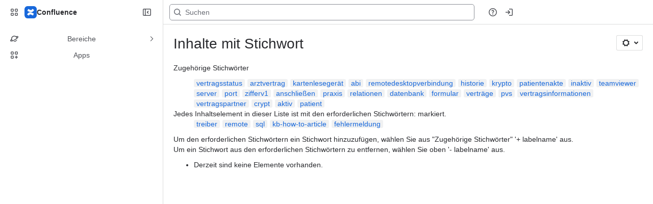

--- FILE ---
content_type: text/html;charset=UTF-8
request_url: https://henova.atlassian.net/wiki/label/fehlermeldung+kb-how-to-article+remote+sql+treiber
body_size: 9802
content:
    
    
<!DOCTYPE html><html><head>
    <!-- START-PRELOAD-TAGS --><!-- CLASSIC-master-10803939 --><script nonce="04032372255b45c5a918eda935b2eb44">window.__buildInfo={"FRONTEND_VERSION":"CLASSIC-master-10803939","BUILD_DATE":1769182786431,"EDITOR_VERSION":"216.7.6","RENDERER_VERSION":"126.1.3","ATLASPACK_VERSION":"2.15.10","BUILD_VARIANT":"default","RELAY":false,"PUBLIC_PATH":"https://cc-fe-bifrost.prod-east.frontend.public.atl-paas.net/assets/master/"};</script><!-- HEAD --><!-- JQuery --><script nonce="04032372255b45c5a918eda935b2eb44" type="module" src="https://cc-fe-bifrost.prod-east.frontend.public.atl-paas.net/assets/master/vendors~editor_atlaskit_md.f850df70.js" crossorigin></script><script nonce="04032372255b45c5a918eda935b2eb44" type="module" src="https://cc-fe-bifrost.prod-east.frontend.public.atl-paas.net/assets/master/dashboard-spa-container-jquery3.49e25a6b.js" crossorigin></script><script nonce="04032372255b45c5a918eda935b2eb44" type="module" src="https://cc-fe-bifrost.prod-east.frontend.public.atl-paas.net/assets/master/dashboard-spa-container-jquery3.runtime.20cd0504.js" crossorigin></script><script nonce="04032372255b45c5a918eda935b2eb44" type="module" src="https://cc-fe-bifrost.prod-east.frontend.public.atl-paas.net/assets/master/vendors.96e00e06.js" crossorigin></script><script nonce="04032372255b45c5a918eda935b2eb44" type="module" src="https://cc-fe-bifrost.prod-east.frontend.public.atl-paas.net/assets/master/stable_vendors.251bfc4c.js" crossorigin></script><script nonce="04032372255b45c5a918eda935b2eb44" type="module" src="https://cc-fe-bifrost.prod-east.frontend.public.atl-paas.net/assets/master/vendors~editor_atlaskit_lg.73586f93.js" crossorigin></script><script nonce="04032372255b45c5a918eda935b2eb44" type="module" src="https://cc-fe-bifrost.prod-east.frontend.public.atl-paas.net/assets/master/vendors~editor_icon.6a5899b8.js" crossorigin></script><script nonce="04032372255b45c5a918eda935b2eb44" type="module" src="https://cc-fe-bifrost.prod-east.frontend.public.atl-paas.net/assets/master/datasourceTableView.a25027e8.js" crossorigin></script><script nonce="04032372255b45c5a918eda935b2eb44" type="module" src="https://cc-fe-bifrost.prod-east.frontend.public.atl-paas.net/assets/master/UpgradeEditionButton.fa092818.js" crossorigin></script><script nonce="04032372255b45c5a918eda935b2eb44" type="module" src="https://cc-fe-bifrost.prod-east.frontend.public.atl-paas.net/assets/master/UpgradeEditionButton.runtime.53d6f2c3.js" crossorigin></script><script nonce="04032372255b45c5a918eda935b2eb44" type="module" src="https://cc-fe-bifrost.prod-east.frontend.public.atl-paas.net/assets/master/LearnMoreButton.35ca0178.js" crossorigin></script><script nonce="04032372255b45c5a918eda935b2eb44" type="module" src="https://cc-fe-bifrost.prod-east.frontend.public.atl-paas.net/assets/master/ShareButton.aad2b1e9.js" crossorigin></script><script nonce="04032372255b45c5a918eda935b2eb44" type="module" src="https://cc-fe-bifrost.prod-east.frontend.public.atl-paas.net/assets/master/vendors~editor_icon.9bace50c.js" crossorigin></script><script nonce="04032372255b45c5a918eda935b2eb44" type="module" src="https://cc-fe-bifrost.prod-east.frontend.public.atl-paas.net/assets/master/standalone-navigation-jquery3.runtime.7c90fff4.js" crossorigin></script><script nonce="04032372255b45c5a918eda935b2eb44" src="https://cc-fe-bifrost.prod-east.frontend.public.atl-paas.net/assets/master/vendors/3.6.1-conf-custom-m04.js" data-wrm-external data-initially-rendered data-wrm-batch-type="resource" data-wrm-key="com.atlassian.plugins.jquery:jquery" crossorigin></script><script nonce="04032372255b45c5a918eda935b2eb44" src="https://cc-fe-bifrost.prod-east.frontend.public.atl-paas.net/assets/master/vendors/3.4.0-migrate-conf-custom-03.js" data-wrm-external data-initially-rendered data-wrm-batch-type="resource" data-wrm-key="com.atlassian.plugins.jquery:jquery-migrate" crossorigin></script><!-- Files --><script nonce="04032372255b45c5a918eda935b2eb44" type="module" src="https://cc-fe-bifrost.prod-east.frontend.public.atl-paas.net/assets/master/standalone-navigation-jquery3.52d2a138.js" crossorigin></script><!-- Set Referrer --><meta name="referrer" content="origin"><link href="https://cc-fe-bifrost.prod-east.frontend.public.atl-paas.net/assets/master/compiled.1fm4hl0.css" rel="stylesheet" nonce="04032372255b45c5a918eda935b2eb44"><!-- HEAD --><!-- END-PRELOAD-TAGS -->
                                <title>Inhalte mit Stichwort     - Confluence</title>
            
        
        

                        
    
                        
    

                
    
        

    
<meta http-equiv="X-UA-Compatible" content="IE=EDGE,chrome=IE7">
<meta charset="">
<meta id="confluence-context-path" name="confluence-context-path" content="/wiki">
<meta id="confluence-base-url" name="confluence-base-url" content="https://henova.atlassian.net/wiki">

<meta id="atlassian-token" name="atlassian-token" content="e7454d3f49aa4f78cf0e3e7df28124b782c5c138">

<script nonce="04032372255b45c5a918eda935b2eb44" type="text/javascript">
        var contextPath = '/wiki';
</script>

    <meta name="robots" content="noindex,nofollow">
    <meta name="robots" content="noarchive">
    <meta name="confluence-request-time" content="">
        
    
        
            <meta name="ajs-discovered-plugin-features" content="{}">
            <meta name="ajs-keyboardshortcut-hash" content="ecfde69604a432753671eec4e1ab57a07cb275fb662d3fbef8749c9d110770c9">
            <meta name="ajs-use-keyboard-shortcuts" content="true">
            <meta id="team-calendars-has-jira-link" content="true">
            <meta name="ajs-team-calendars-display-time-format" content="displayTimeFormat12">
            <meta id="team-calendars-display-week-number" content="false">
            <meta id="team-calendars-user-timezone" content="UTC">
            <script type="text/x-template" id="team-calendars-messages" title="team-calendars-messages"><fieldset class="i18n hidden"><input type="hidden" name="calendar3.month.long.july" value="Juli"><input type="hidden" name="calendar3.day.short.wednesday" value="Mi."><input type="hidden" name="calendar3.day.short.thursday" value="Do."><input type="hidden" name="calendar3.month.short.march" value="März"><input type="hidden" name="calendar3.month.long.april" value="April"><input type="hidden" name="calendar3.month.long.october" value="Oktober"><input type="hidden" name="calendar3.month.long.august" value="August"><input type="hidden" name="calendar3.month.short.july" value="Juli"><input type="hidden" name="calendar3.month.short.may" value="Mai"><input type="hidden" name="calendar3.month.short.november" value="Nov."><input type="hidden" name="calendar3.day.long.friday" value="Freitag"><input type="hidden" name="calendar3.day.long.sunday" value="Sonntag"><input type="hidden" name="calendar3.day.long.saturday" value="Samstag"><input type="hidden" name="calendar3.month.short.april" value="Apr."><input type="hidden" name="calendar3.day.long.wednesday" value="Mittwoch"><input type="hidden" name="calendar3.month.long.december" value="Dezember"><input type="hidden" name="calendar3.month.short.october" value="Okt."><input type="hidden" name="calendar3.day.long.monday" value="Montag"><input type="hidden" name="calendar3.month.short.june" value="Juni"><input type="hidden" name="calendar3.day.short.monday" value="Mo."><input type="hidden" name="calendar3.day.short.tuesday" value="Di."><input type="hidden" name="calendar3.day.short.saturday" value="Sa."><input type="hidden" name="calendar3.month.long.march" value="März"><input type="hidden" name="calendar3.month.long.june" value="Juni"><input type="hidden" name="calendar3.month.short.february" value="Feb."><input type="hidden" name="calendar3.month.short.august" value="Aug."><input type="hidden" name="calendar3.month.short.december" value="Dez."><input type="hidden" name="calendar3.day.short.sunday" value="So."><input type="hidden" name="calendar3.month.long.february" value="Februar"><input type="hidden" name="calendar3.day.long.tuesday" value="Dienstag"><input type="hidden" name="calendar3.month.long.may" value="Mai"><input type="hidden" name="calendar3.month.long.september" value="September"><input type="hidden" name="calendar3.month.long.november" value="November"><input type="hidden" name="calendar3.month.short.january" value="Jan."><input type="hidden" name="calendar3.month.short.september" value="Sept."><input type="hidden" name="calendar3.day.long.thursday" value="Donnerstag"><input type="hidden" name="calendar3.month.long.january" value="Januar"><input type="hidden" name="calendar3.day.short.friday" value="Fr."></fieldset></script>
            <meta name="ajs-is-confluence-admin" content="false">
            <meta name="ajs-connection-timeout" content="60000">
            <meta name="ajs-date.format" content="MMM dd, yyyy">

    
            <meta name="ajs-cloud-id" content="a485e85c-46d9-4209-ad72-899c38ac1aa4">
            <meta name="ajs-org-id" content="482e62ba-99f5-475e-bce5-5ed94ab42668">
            <meta name="ajs-context-path" content="/wiki">
            <meta name="ajs-base-url" content="https://henova.atlassian.net/wiki">
            <meta name="ajs-version-number" content="1000.0.0-36bd9a290879">
            <meta name="ajs-build-number" content="6452">
            <meta name="ajs-remote-user" content="">
            <meta name="ajs-remote-user-key" content="">
            <meta name="ajs-atlassian-account-id" content="">
            <meta name="ajs-remote-user-has-licensed-access" content="false">
            <meta name="ajs-current-user-fullname" content="">
            <meta name="ajs-current-user-avatar-url" content="">
            <meta name="ajs-current-user-avatar-uri-reference" content="/wiki/s/1205651556/6452/36bd9a29087975889b4426c171b0dbc98e2be711/_/images/icons/profilepics/anonymous.png">
            <meta name="ajs-static-resource-url-prefix" content="/wiki/s/1205651556/6452/36bd9a29087975889b4426c171b0dbc98e2be711/_">
            <meta name="ajs-global-settings-attachment-max-size" content="104857600">
            <meta name="ajs-user-locale" content="de_DE">
            <meta name="ajs-enabled-dark-features" content="confluence_deprecate_recently_updated_dashboard,confluence_deprecate_chart_macro,deprecating_low_usage_macros,forge-macro-legacy-editor-placeholder,cft_macro_live_doc_support,confluence_deprecate_span_macro,confluence_deprecate_spaces_list_macro,confluence_deprecate_powerpoint_macro,confluence_deprecate_gallery_macro,cc-notifications-live-page-updates,filter_nested_spans_tinymce,confluence_deprecate_contributors_summary,confluence_deprecate_page_index_macro,confluence_deprecate_related_labels_macro,confluence_enable_new_jira_search_api,jira_issues_macro_async_fetch,confluence_jim_unbind_listeners_before_bind,confluence_deprecate_word_macro,confluence_sanitize_macro_preview_xss,confluence_deprecate_google_drive_macro,fabric_editor_blank_page,confluence_live_pages_open_beta_trait_opted_in,fusion.bitbucket.rebrand,confluence-inline-comments,file-annotations.likes,previews.versions,collaborative-audit-log,confluence.sidebar.deferred,confluence-inline-comments-rich-editor,clc.quick.create,atlassian.aui.raphael.disabled,quick-reload-inline-comments-flags,confluence-inline-comments-resolved,file-annotations,sidebar.deferred,confluence.efi.onboarding.new.templates,adg3.no.auto.optout.global.colourscheme,connect.no-applinks,app-switcher.new,jim.async.vertigo,filestore.direct.upload,previews.sharing.pushstate,cql.search.screen,confluence-inline-comments-dangling-comment,react.ui.graph,fabric.mentions,confluence.table.resizable,confluence.view.edit.transition,com.atlassian.growth.shakuni.disabled,confluence.non.polling.index.flush,jquery.feature.detection.cache,editor.ajax.save,notification.batch,pdf-preview,previews.sharing,frontend.editor.plugins,filestore.direct.download,confluence.pagenav.deferred,previews.trigger-all-file-types,previews.conversion-service,unified.permissions,rotp.project.shortcuts,mention.service.userbase.sync.enabled,rotp.admin.shortcuts,filestore.thumbnail">
            <meta name="ajs-atl-token" content="e7454d3f49aa4f78cf0e3e7df28124b782c5c138">
            <meta name="ajs-confluence-flavour" content="ALACARTE">
            <meta name="ajs-user-date-pattern" content="dd.MM.y">
            <meta name="ajs-iframe-allowed-for-spa" content="false">
            <meta name="ajs-content-only" content="false">
            <meta name="ajs-edition" content="STANDARD">
    
    <link rel="shortcut icon" href="/wiki/s/1205651556/6452/36bd9a29087975889b4426c171b0dbc98e2be711/1/_/favicon-update.ico">
<link rel="icon" type="image/x-icon" href="/wiki/s/1205651556/6452/36bd9a29087975889b4426c171b0dbc98e2be711/1/_/favicon-update.ico">

    <!-- Monolith is still expecting a fallback-mode-jquery3.html file from SPA bundle -->

<link rel="search" type="application/opensearchdescription+xml" href="/wiki/opensearch/osd.action" title="Confluence"/>

    <!-- Styles -->
            <script nonce="04032372255b45c5a918eda935b2eb44">
window.WRM=window.WRM||{};window.WRM._unparsedData=window.WRM._unparsedData||{};window.WRM._unparsedErrors=window.WRM._unparsedErrors||{};
WRM._unparsedData["com.atlassian.plugins.atlassian-plugins-webresource-plugin:context-path.context-path"]="\"/wiki\"";
WRM._unparsedData["com.atlassian.plugins.atlassian-plugins-webresource-rest:curl.cross-origin-resources"]="false";
WRM._unparsedData["com.atlassian.plugins.atlassian-connect-plugin:icons-css-resources.iconsCssData"]="{\"com.mxgraph.confluence.plugins.diagramly\":[\"drawio-diagram\"],\"com.addonengine.analytics\":[\"space-analytics\"]}";
WRM._unparsedData["com.atlassian.plugins.atlassian-connect-plugin:blueprint-css-resources.iconsCssData"]="{}";
WRM._unparsedData["com.atlassian.plugins.atlassian-connect-plugin:dialog-options.data"]="{\"dialogOptions\":{\"com.appanvil.aura.aura__aura-nh-byline\":{\"height\":\"100%\",\"chrome\":false,\"width\":\"100%\"}},\"inlineDialogOptions\":{},\"dialogModules\":{\"com.appanvil.aura.aura\":{\"aura-delete-dialog\":{\"cacheable\":false,\"options\":{\"height\":\"800px\",\"header\":{\"value\":\"Delete Option\"},\"width\":\"600px\"},\"key\":\"aura-delete-dialog\"},\"aura-template-editor\":{\"cacheable\":false,\"options\":{\"height\":\"100%\",\"width\":\"100%\"},\"key\":\"aura-template-editor\"},\"aura-status-dialog\":{\"cacheable\":false,\"options\":{\"height\":\"250px\",\"header\":{\"value\":\"Choose Option\"},\"width\":\"600px\"},\"key\":\"aura-status-dialog\"},\"aura-admin-dialog\":{\"cacheable\":false,\"options\":{\"height\":\"590px\",\"width\":\"497px\"},\"key\":\"aura-admin-dialog\"}},\"confluence-chats-integration\":{\"dialog\":{\"cacheable\":false,\"options\":{},\"key\":\"dialog\"},\"page-config-dialog\":{\"cacheable\":false,\"options\":{\"height\":\"470px\",\"chrome\":false,\"width\":\"570px\"},\"key\":\"page-config-dialog\"}}}}";
WRM._unparsedData["com.atlassian.plugins.atlassian-connect-plugin:confluence-macro.property-panel-controls"]="{}";
WRM._unparsedData["com.atlassian.confluence.plugins.confluence-feature-discovery-plugin:confluence-feature-discovery-plugin-resources.test-mode"]="false";
if(window.WRM._dataArrived)window.WRM._dataArrived();</script>
<link type="text/css" rel="stylesheet" nonce="04032372255b45c5a918eda935b2eb44" href="//d2t1li5434uzqm.cloudfront.net/henova.atlassian.net/wiki/s/e3b0c44298fc1c149afbf4c8996fb92427ae41e4649b934ca495991b7852b855-CDN/894208038/h/3663815473e81270e800ce9d6485afdd629b9f8a7fbc152756a2a15323172614/_/download/contextbatch/css/_super/batch.css?assetVersion=1000.0.0-36bd9a29087919827&amp;externals=__local-default__&amp;relative-url=true" data-wrm-key="_super" data-wrm-batch-type="context" media="all">
<link type="text/css" rel="stylesheet" nonce="04032372255b45c5a918eda935b2eb44" href="//d2t1li5434uzqm.cloudfront.net/henova.atlassian.net/wiki/s/e3b0c44298fc1c149afbf4c8996fb92427ae41e4649b934ca495991b7852b855-CDN/894208038/h/662e2deb1d82aa060d67a07d943aa7bbfdda550b7248eaf575496e0e81f52ed1/_/download/contextbatch/css/main,atl.general,-_super/batch.css?assetVersion=1000.0.0-36bd9a29087919827&amp;externals=__local-default__&amp;relative-url=true" data-wrm-key="main,atl.general,-_super" data-wrm-batch-type="context" media="all">
<link type="text/css" rel="stylesheet" nonce="04032372255b45c5a918eda935b2eb44" href="//d2t1li5434uzqm.cloudfront.net/henova.atlassian.net/wiki/s/e3b0c44298fc1c149afbf4c8996fb92427ae41e4649b934ca495991b7852b855-CDN/894208038/h/4e0dd33c1c355ff4cb6ea2dc5f55537302a5fe9105eb72298036758c0447e81e/_/download/batch/confluence.web.resources:pagination-styles/confluence.web.resources:pagination-styles.css?assetVersion=1000.0.0-36bd9a29087919827&amp;externals=__local-default__&amp;relative-url=true" data-wrm-key="confluence.web.resources:pagination-styles" data-wrm-batch-type="resource" media="all">
<link type="text/css" rel="stylesheet" nonce="04032372255b45c5a918eda935b2eb44" href="//d2t1li5434uzqm.cloudfront.net/henova.atlassian.net/wiki/s/e3b0c44298fc1c149afbf4c8996fb92427ae41e4649b934ca495991b7852b855-CDN/894208038/h/be1a0f9511403efab098ae05d13741b954061736d63980f8950eda35743ce25c/_/download/batch/com.atlassian.auiplugin:aui-sidebar/com.atlassian.auiplugin:aui-sidebar.css?assetVersion=1000.0.0-36bd9a29087919827&amp;externals=__local-default__&amp;relative-url=true" data-wrm-key="com.atlassian.auiplugin:aui-sidebar" data-wrm-batch-type="resource" media="all">

    
    <!-- Dynamically generated colors styles -->
    

            <!-- Scripts -->
        <script nonce="04032372255b45c5a918eda935b2eb44" type="text/javascript" src="//cc-fe-bifrost.prod-east.frontend.public.atl-paas.net/assets/master/vendors/3.6.1-conf-custom-m04.js" data-wrm-external data-wrm-key="com.atlassian.plugins.jquery:jquery" data-wrm-batch-type="resource" data-initially-rendered></script>
<script nonce="04032372255b45c5a918eda935b2eb44" type="text/javascript" src="//cc-fe-bifrost.prod-east.frontend.public.atl-paas.net/assets/master/vendors/3.4.0-migrate-conf-custom-03.js" data-wrm-external data-wrm-key="com.atlassian.plugins.jquery:jquery" data-wrm-batch-type="resource" data-initially-rendered></script>
<script nonce="04032372255b45c5a918eda935b2eb44" type="text/javascript" src="//d2t1li5434uzqm.cloudfront.net/henova.atlassian.net/wiki/s/e3b0c44298fc1c149afbf4c8996fb92427ae41e4649b934ca495991b7852b855-CDN/894208038/h/f4eb17c447724596d16b753593a128891378bfe8500a4124031862de00012dd8/_/download/contextbatch/js/_super/batch.js?assetVersion=1000.0.0-36bd9a29087919827&amp;externals=__local-default__&amp;locale=de-DE" data-wrm-key="_super" data-wrm-batch-type="context" data-initially-rendered></script>
<script nonce="04032372255b45c5a918eda935b2eb44" type="text/javascript" src="//d2t1li5434uzqm.cloudfront.net/henova.atlassian.net/wiki/s/e3b0c44298fc1c149afbf4c8996fb92427ae41e4649b934ca495991b7852b855-CDN/894208038/h/00c55976f0c60b1f503e20099d80c4ca3135a7128e8a22b11fea1ac68faa817c/_/download/contextbatch/js/main,atl.general,-_super/batch.js?assetVersion=1000.0.0-36bd9a29087919827&amp;externals=__local-default__&amp;locale=de-DE" data-wrm-key="main,atl.general,-_super" data-wrm-batch-type="context" data-initially-rendered></script>
<script nonce="04032372255b45c5a918eda935b2eb44" type="text/javascript" src="//d2t1li5434uzqm.cloudfront.net/henova.atlassian.net/wiki/s/e3b0c44298fc1c149afbf4c8996fb92427ae41e4649b934ca495991b7852b855-CDN/894208038/h/98cfd6888d222026ba2e847d3157d0603e04ee8c6e49cada89a75375b7a41dc7/_/download/batch/confluence.web.resources:breadcrumbs/confluence.web.resources:breadcrumbs.js?assetVersion=1000.0.0-36bd9a29087919827&amp;externals=__local-default__&amp;locale=de-DE" data-wrm-key="confluence.web.resources:breadcrumbs" data-wrm-batch-type="resource" data-initially-rendered></script>
<script nonce="04032372255b45c5a918eda935b2eb44" type="text/javascript" src="//d2t1li5434uzqm.cloudfront.net/henova.atlassian.net/wiki/s/e3b0c44298fc1c149afbf4c8996fb92427ae41e4649b934ca495991b7852b855-CDN/894208038/h/92491fd54a35a5cfd79992635311a910eaa840da13b971dc1630da8f3cffa266/_/download/batch/com.atlassian.auiplugin:ajs-raf/com.atlassian.auiplugin:ajs-raf.js?assetVersion=1000.0.0-36bd9a29087919827&amp;externals=__local-default__" data-wrm-key="com.atlassian.auiplugin:ajs-raf" data-wrm-batch-type="resource" data-initially-rendered></script>
<script nonce="04032372255b45c5a918eda935b2eb44" type="text/javascript" src="//d2t1li5434uzqm.cloudfront.net/henova.atlassian.net/wiki/s/e3b0c44298fc1c149afbf4c8996fb92427ae41e4649b934ca495991b7852b855-CDN/894208038/h/d142b935c16781a34a3d3c7ac45bcf62b8aefa05959c0ed2449714e6cd02160b/_/download/batch/com.atlassian.auiplugin:internal-src-js-aui-internal-is-input/com.atlassian.auiplugin:internal-src-js-aui-internal-is-input.js?assetVersion=1000.0.0-36bd9a29087919827&amp;externals=__local-default__&amp;locale=de-DE" data-wrm-key="com.atlassian.auiplugin:internal-src-js-aui-internal-is-input" data-wrm-batch-type="resource" data-initially-rendered></script>
<script nonce="04032372255b45c5a918eda935b2eb44" type="text/javascript" src="//d2t1li5434uzqm.cloudfront.net/henova.atlassian.net/wiki/s/e3b0c44298fc1c149afbf4c8996fb92427ae41e4649b934ca495991b7852b855-CDN/894208038/h/2c4e87b76afb638e7aeb774669c0993cf8f918f7b8f3a567806aed3eece585bb/_/download/batch/com.atlassian.auiplugin:internal-src-js-aui-trigger/com.atlassian.auiplugin:internal-src-js-aui-trigger.js?assetVersion=1000.0.0-36bd9a29087919827&amp;externals=__local-default__&amp;locale=de-DE" data-wrm-key="com.atlassian.auiplugin:internal-src-js-aui-trigger" data-wrm-batch-type="resource" data-initially-rendered></script>
<script nonce="04032372255b45c5a918eda935b2eb44" type="text/javascript" src="//d2t1li5434uzqm.cloudfront.net/henova.atlassian.net/wiki/s/e3b0c44298fc1c149afbf4c8996fb92427ae41e4649b934ca495991b7852b855-CDN/894208038/h/e9932d6b309e6704fc54630b89829236f3c44fa45fdb1c7cc45779ca9f86e0b6/_/download/batch/com.atlassian.auiplugin:aui-trigger/com.atlassian.auiplugin:aui-trigger.js?assetVersion=1000.0.0-36bd9a29087919827&amp;externals=__local-default__&amp;locale=de-DE" data-wrm-key="com.atlassian.auiplugin:aui-trigger" data-wrm-batch-type="resource" data-initially-rendered></script>
<script nonce="04032372255b45c5a918eda935b2eb44" type="text/javascript" src="//d2t1li5434uzqm.cloudfront.net/henova.atlassian.net/wiki/s/e3b0c44298fc1c149afbf4c8996fb92427ae41e4649b934ca495991b7852b855-CDN/894208038/h/039b9ae634e4a301db91d8837f64fd5cf49806bbd12519a91fc46533f2b930cb/_/download/batch/com.atlassian.auiplugin:internal-src-js-aui-internal-attributes/com.atlassian.auiplugin:internal-src-js-aui-internal-attributes.js?assetVersion=1000.0.0-36bd9a29087919827&amp;externals=__local-default__&amp;locale=de-DE" data-wrm-key="com.atlassian.auiplugin:internal-src-js-aui-internal-attributes" data-wrm-batch-type="resource" data-initially-rendered></script>
<script nonce="04032372255b45c5a918eda935b2eb44" type="text/javascript" src="//d2t1li5434uzqm.cloudfront.net/henova.atlassian.net/wiki/s/e3b0c44298fc1c149afbf4c8996fb92427ae41e4649b934ca495991b7852b855-CDN/894208038/h/63d0e95e71fb8f28b920125845402c0c46687f94f1ab8e2727d463e5d7baf30d/_/download/batch/com.atlassian.auiplugin:internal-src-js-aui-internal-enforcer/com.atlassian.auiplugin:internal-src-js-aui-internal-enforcer.js?assetVersion=1000.0.0-36bd9a29087919827&amp;externals=__local-default__&amp;locale=de-DE" data-wrm-key="com.atlassian.auiplugin:internal-src-js-aui-internal-enforcer" data-wrm-batch-type="resource" data-initially-rendered></script>
<script nonce="04032372255b45c5a918eda935b2eb44" type="text/javascript" src="//d2t1li5434uzqm.cloudfront.net/henova.atlassian.net/wiki/s/e3b0c44298fc1c149afbf4c8996fb92427ae41e4649b934ca495991b7852b855-CDN/894208038/h/d5b76e4a74329c24960b37292fcd45e167b2d3ead953533a62b885399c1e13b7/_/download/batch/com.atlassian.auiplugin:internal-src-js-aui-inline-dialog2/com.atlassian.auiplugin:internal-src-js-aui-inline-dialog2.js?assetVersion=1000.0.0-36bd9a29087919827&amp;externals=__local-default__&amp;locale=de-DE" data-wrm-key="com.atlassian.auiplugin:internal-src-js-aui-inline-dialog2" data-wrm-batch-type="resource" data-initially-rendered></script>
<script nonce="04032372255b45c5a918eda935b2eb44" type="text/javascript" src="//d2t1li5434uzqm.cloudfront.net/henova.atlassian.net/wiki/s/e3b0c44298fc1c149afbf4c8996fb92427ae41e4649b934ca495991b7852b855-CDN/894208038/h/35b967c790841bf2ccc6ca40831e21db64f16ba735f00ec5957c6c529085fe7b/_/download/batch/com.atlassian.auiplugin:aui-inline-dialog2/com.atlassian.auiplugin:aui-inline-dialog2.js?assetVersion=1000.0.0-36bd9a29087919827&amp;externals=__local-default__&amp;locale=de-DE" data-wrm-key="com.atlassian.auiplugin:aui-inline-dialog2" data-wrm-batch-type="resource" data-initially-rendered></script>
<script nonce="04032372255b45c5a918eda935b2eb44" type="text/javascript" src="//d2t1li5434uzqm.cloudfront.net/henova.atlassian.net/wiki/s/e3b0c44298fc1c149afbf4c8996fb92427ae41e4649b934ca495991b7852b855-CDN/894208038/h/5c10ee22191b4d0afdb606690d2f2cd850f01a480e772a08562ab9deaffce57f/_/download/batch/com.atlassian.auiplugin:internal-src-js-vendor-raf-raf/com.atlassian.auiplugin:internal-src-js-vendor-raf-raf.js?assetVersion=1000.0.0-36bd9a29087919827&amp;externals=__local-default__&amp;locale=de-DE" data-wrm-key="com.atlassian.auiplugin:internal-src-js-vendor-raf-raf" data-wrm-batch-type="resource" data-initially-rendered></script>
<script nonce="04032372255b45c5a918eda935b2eb44" type="text/javascript" src="//d2t1li5434uzqm.cloudfront.net/henova.atlassian.net/wiki/s/e3b0c44298fc1c149afbf4c8996fb92427ae41e4649b934ca495991b7852b855-CDN/894208038/h/cf13df64397bd462047b299484cbd27c0cc94f12fb0040fd9ac93fed3aff67ba/_/download/batch/com.atlassian.auiplugin:internal-src-js-aui-internal-has-touch/com.atlassian.auiplugin:internal-src-js-aui-internal-has-touch.js?assetVersion=1000.0.0-36bd9a29087919827&amp;externals=__local-default__&amp;locale=de-DE" data-wrm-key="com.atlassian.auiplugin:internal-src-js-aui-internal-has-touch" data-wrm-batch-type="resource" data-initially-rendered></script>
<script nonce="04032372255b45c5a918eda935b2eb44" type="text/javascript" src="//d2t1li5434uzqm.cloudfront.net/henova.atlassian.net/wiki/s/e3b0c44298fc1c149afbf4c8996fb92427ae41e4649b934ca495991b7852b855-CDN/894208038/h/c9d9c3b2c6b6f083bf0687811156bb6fe97ebfe1e0751984278f519b766da40d/_/download/batch/com.atlassian.auiplugin:internal-src-js-aui-internal-mediaQuery/com.atlassian.auiplugin:internal-src-js-aui-internal-mediaQuery.js?assetVersion=1000.0.0-36bd9a29087919827&amp;externals=__local-default__&amp;locale=de-DE" data-wrm-key="com.atlassian.auiplugin:internal-src-js-aui-internal-mediaQuery" data-wrm-batch-type="resource" data-initially-rendered></script>
<script nonce="04032372255b45c5a918eda935b2eb44" type="text/javascript" src="//d2t1li5434uzqm.cloudfront.net/henova.atlassian.net/wiki/s/e3b0c44298fc1c149afbf4c8996fb92427ae41e4649b934ca495991b7852b855-CDN/894208038/h/1482efa05fe564f5eae52ef9342e22bc7ed1bd026417497edbd66010b8b881ce/_/download/batch/com.atlassian.auiplugin:internal-src-js-aui-sidebar/com.atlassian.auiplugin:internal-src-js-aui-sidebar.js?assetVersion=1000.0.0-36bd9a29087919827&amp;externals=__local-default__&amp;locale=de-DE" data-wrm-key="com.atlassian.auiplugin:internal-src-js-aui-sidebar" data-wrm-batch-type="resource" data-initially-rendered></script>

        

        
    

		
	

    

    
    </head>
    

    
<body id="com-atlassian-confluence" class="theme-default   aui-layout aui-theme-default">
        <script nonce="04032372255b45c5a918eda935b2eb44">
        var __INITIAL_STATE__ = typeof __INITIAL_STATE__ !== 'undefined' ? __INITIAL_STATE__ : { i18n: { locale: 'de-DE', messages: {} } };
    </script>
    <div class="banner-spacer-container"></div>
    <div style="display:flex;" data-main-container>
        <div id="ui-global-sidebar-section" slot="navigation" style="z-index: 2"></div>
        <div style="flex-flow: row wrap; width: 100%" data-flex-container>
            <div style="flex: 1 100%" data-main-content>
                
        
            <div class="ap-container" id="ap-com.appanvil.aura.aura__aura-admin-modal">

  <div class="ap-content " id="embedded-com.appanvil.aura.aura__aura-admin-modal"></div>
  <script nonce="04032372255b45c5a918eda935b2eb44" class="ap-iframe-body-script">
  (function(){
    var data = {
    "addon_key":"com.appanvil.aura.aura",
    "uniqueKey":"com.appanvil.aura.aura__aura-admin-modal",
    "key":"aura-admin-modal",
     "moduleType":"webPanels",      "moduleLocation":"atl.general",      "title":"Aura Admin Modal",     "cp":"/wiki",
            "general":"",
    "w":"0px",
    "h":"0px",
    "url":"https://aura.cloudanvil.net/page/admin-dialog-invocation?xdm_e=https%3A%2F%2Fhenova.atlassian.net&xdm_c=channel-com.appanvil.aura.aura__aura-admin-modal&cp=%2Fwiki&xdm_deprecated_addon_key_do_not_use=com.appanvil.aura.aura&lic=none&userAccess=true&cv=1000.0.0-36bd9a290879&jwt=eyJ0eXAiOiJKV1QiLCJhbGciOiJIUzI1NiJ9.[base64].hDR2QTYqev4XT1_9MSzU79mmBMOrraCfKfitQNg2Ej0",
     "contextJwt": "eyJ0eXAiOiJKV1QiLCJhbGciOiJIUzI1NiJ9.[base64].bV48fhnYiJ0K-zuRZF5Y_3gBQbWjgYuTacX7WU8A71A",    "structuredContext": "{\"url\":{\"displayUrl\":\"https://henova.atlassian.net/wiki\"}}",
    "contentClassifier":"",
    "productCtx":"{\"user.isExternalCollaborator\":\"false\"}",
    "timeZone":"UTC",
    "origin":"https://aura.cloudanvil.net",
    "hostOrigin":"https://henova.atlassian.net",
    "sandbox":"allow-downloads allow-forms allow-modals allow-popups allow-popups-to-escape-sandbox allow-scripts allow-same-origin allow-top-navigation-by-user-activation allow-storage-access-by-user-activation",    "pearApp":"true",        "apiMigrations": {
        "gdpr": true
    }
}
;
    if(window.AP && window.AP.subCreate) {
      window._AP.appendConnectAddon(data);
    } else {
      require(['ac/create'], function(create){
        create.appendConnectAddon(data);
      });
    }

    // For Confluence App Analytics. This code works in conjunction with CFE's ConnectSupport.js.
    // Here, we add a listener to the initial HTML page that stores events if the ConnectSupport component
    // has not mounted yet. In CFE, we process the missed event data and disable this initial listener.
    const __MAX_EVENT_ARRAY_SIZE__ = 20;
    const connectAppAnalytics = "ecosystem.confluence.connect.analytics";
    window.connectHost && window.connectHost.onIframeEstablished((eventData) => {
      if (!window.__CONFLUENCE_CONNECT_SUPPORT_LOADED__) {
        let events = JSON.parse(window.localStorage.getItem(connectAppAnalytics)) || [];
        if (events.length >= __MAX_EVENT_ARRAY_SIZE__) {
          events.shift();
        }
        events.push(eventData);
        window.localStorage.setItem(connectAppAnalytics, JSON.stringify(events));
      }
    });

  }());
</script>

</div>

    
            </div>
            <!-- PARCEL --><!-- START-FRAGMENT standalone-navigation-jquery3.html --><style nonce="04032372255b45c5a918eda935b2eb44">body,body.aui-layout{font-family:-apple-system,BlinkMacSystemFont,Segoe UI,Roboto,Noto Sans,Ubuntu,Droid Sans,Helvetica Neue,sans-serif}body{background-color:var(--ds-surface,#fff);margin:0;padding:0;font-size:14px}#main,#admin-content,#custom-content-container,.ap-servlet-placeholder{opacity:0}a{text-decoration:none}h1{font-weight:400}</style><!-- END-FRAGMENT standalone-navigation-jquery3.html-->
    <div id="header-precursor">
        <div class="cell">
            
                            </div>
    </div>

        
                        
    <!-- \#header -->

            
                
        <main id="main" class=" aui-page-panel ">
                <div class="connect-theme-background-cover"></div>
                                                 <div id="main-header">
                                        

    <div id="navigation" class="content-navigation">

        <button href="#label-settings" aria-owns="label-settings" aria-haspopup="true" class="labels-settings-trigger aui-button aui-dropdown2-trigger aui-style-default">
            <span class="aui-icon aui-icon-small aui-iconfont-configure">Settings</span>
        </button>

        <div id="label-settings" class="aui-dropdown2 aui-style-default" aria-hidden="true">
            <ul class="aui-list-truncate">
                                    <li><a href="/wiki/labels/listlabels-heatmap.action">Populäre Stichwörter</a></li>
                                    <li><a href="/wiki/labels/listlabels-alphaview.action">Alle Stichwörter</a></li>
                            </ul>
        </div>
    </div>


                    
                    <div id="title-heading" class="pagetitle with-breadcrumbs">
                        
                                                    <div role="navigation" aria-label="Breadcrumb" id="breadcrumb-section">
                                
    
    
    <ol id="breadcrumbs">
                        </ol>


                            </div>
                        
                        

                        <h1 id="title-text" class="with-breadcrumbs">
                                                                Inhalte mit Stichwort
                                                    </h1>
                    </div>
                </div><!-- \#main-header -->
            
                            
                        

    

        

        




            
    <!--
    LABEL DECORATOR
    This decorator handles label contexts
-->


    
    
        
    
    
<div class="pagebody labels">
    

<div id="action-messages">
                        </div>
                        		                        
        <div class="labels-content">
            <div class="related-labels">
                                    <div>Zugehörige Stichwörter</div>
                    <ul class="label-list">

<li class="aui-label" data-label-id="2331246597">
    <a class="plus-label" rel="nofollow" href="            /wiki/label/fehlermeldung+kb-how-to-article+remote+sql+treiber+vertragsstatus
    ">vertragsstatus</a>
</li><li class="aui-label" data-label-id="9109506">
    <a class="plus-label" rel="nofollow" href="            /wiki/label/arztvertrag+fehlermeldung+kb-how-to-article+remote+sql+treiber
    ">arztvertrag</a>
</li><li class="aui-label" data-label-id="13730071">
    <a class="plus-label" rel="nofollow" href="            /wiki/labels/viewlabel.action?ids=775094316&amp;ids=13730071&amp;ids=4063248&amp;ids=17039448&amp;ids=1286242310&amp;ids=17039453
    ">kartenlesegerät</a>
</li><li class="aui-label" data-label-id="655130699">
    <a class="plus-label" rel="nofollow" href="            /wiki/label/abi+fehlermeldung+kb-how-to-article+remote+sql+treiber
    ">abi</a>
</li><li class="aui-label" data-label-id="17039446">
    <a class="plus-label" rel="nofollow" href="            /wiki/label/fehlermeldung+kb-how-to-article+remote+remotedesktopverbindung+sql+treiber
    ">remotedesktopverbindung</a>
</li><li class="aui-label" data-label-id="4849786">
    <a class="plus-label" rel="nofollow" href="            /wiki/label/fehlermeldung+historie+kb-how-to-article+remote+sql+treiber
    ">historie</a>
</li><li class="aui-label" data-label-id="1402339357">
    <a class="plus-label" rel="nofollow" href="            /wiki/label/fehlermeldung+kb-how-to-article+krypto+remote+sql+treiber
    ">krypto</a>
</li><li class="aui-label" data-label-id="4718660">
    <a class="plus-label" rel="nofollow" href="            /wiki/label/fehlermeldung+kb-how-to-article+patientenakte+remote+sql+treiber
    ">patientenakte</a>
</li><li class="aui-label" data-label-id="1319501830">
    <a class="plus-label" rel="nofollow" href="            /wiki/label/fehlermeldung+inaktiv+kb-how-to-article+remote+sql+treiber
    ">inaktiv</a>
</li><li class="aui-label" data-label-id="18809051">
    <a class="plus-label" rel="nofollow" href="            /wiki/label/fehlermeldung+kb-how-to-article+remote+sql+teamviewer+treiber
    ">teamviewer</a>
</li><li class="aui-label" data-label-id="1286242312">
    <a class="plus-label" rel="nofollow" href="            /wiki/label/fehlermeldung+kb-how-to-article+remote+server+sql+treiber
    ">server</a>
</li><li class="aui-label" data-label-id="17039450">
    <a class="plus-label" rel="nofollow" href="            /wiki/label/fehlermeldung+kb-how-to-article+port+remote+sql+treiber
    ">port</a>
</li><li class="aui-label" data-label-id="2312044553">
    <a class="plus-label" rel="nofollow" href="            /wiki/label/fehlermeldung+kb-how-to-article+remote+sql+treiber+zifferv1
    ">zifferv1</a>
</li><li class="aui-label" data-label-id="15073495">
    <a class="plus-label" rel="nofollow" href="            /wiki/labels/viewlabel.action?ids=15073495&amp;ids=775094316&amp;ids=4063248&amp;ids=17039448&amp;ids=1286242310&amp;ids=17039453
    ">anschließen</a>
</li><li class="aui-label" data-label-id="1319501828">
    <a class="plus-label" rel="nofollow" href="            /wiki/label/fehlermeldung+kb-how-to-article+praxis+remote+sql+treiber
    ">praxis</a>
</li><li class="aui-label" data-label-id="1970929698">
    <a class="plus-label" rel="nofollow" href="            /wiki/label/fehlermeldung+kb-how-to-article+relationen+remote+sql+treiber
    ">relationen</a>
</li><li class="aui-label" data-label-id="4030728">
    <a class="plus-label" rel="nofollow" href="            /wiki/label/datenbank+fehlermeldung+kb-how-to-article+remote+sql+treiber
    ">datenbank</a>
</li><li class="aui-label" data-label-id="6783059">
    <a class="plus-label" rel="nofollow" href="            /wiki/label/fehlermeldung+formular+kb-how-to-article+remote+sql+treiber
    ">formular</a>
</li><li class="aui-label" data-label-id="7504096">
    <a class="plus-label" rel="nofollow" href="            /wiki/labels/viewlabel.action?ids=775094316&amp;ids=4063248&amp;ids=17039448&amp;ids=1286242310&amp;ids=17039453&amp;ids=7504096
    ">verträge</a>
</li><li class="aui-label" data-label-id="4030788">
    <a class="plus-label" rel="nofollow" href="            /wiki/label/fehlermeldung+kb-how-to-article+pvs+remote+sql+treiber
    ">pvs</a>
</li><li class="aui-label" data-label-id="4030874">
    <a class="plus-label" rel="nofollow" href="            /wiki/label/fehlermeldung+kb-how-to-article+remote+sql+treiber+vertragsinformationen
    ">vertragsinformationen</a>
</li><li class="aui-label" data-label-id="7504098">
    <a class="plus-label" rel="nofollow" href="            /wiki/label/fehlermeldung+kb-how-to-article+remote+sql+treiber+vertragspartner
    ">vertragspartner</a>
</li><li class="aui-label" data-label-id="1402339359">
    <a class="plus-label" rel="nofollow" href="            /wiki/label/crypt+fehlermeldung+kb-how-to-article+remote+sql+treiber
    ">crypt</a>
</li><li class="aui-label" data-label-id="4718880">
    <a class="plus-label" rel="nofollow" href="            /wiki/label/aktiv+fehlermeldung+kb-how-to-article+remote+sql+treiber
    ">aktiv</a>
</li><li class="aui-label" data-label-id="4718761">
    <a class="plus-label" rel="nofollow" href="            /wiki/label/fehlermeldung+kb-how-to-article+patient+remote+sql+treiber
    ">patient</a>
</li>    
                    </ul>
                            </div>

            <div class="labels-main">
                <div class="labels-main-description">
                                    Jedes Inhaltselement in dieser Liste ist mit den erforderlichen Stichwörtern: markiert.
                    <ul class="label-list">

<li class="aui-label" data-label-id="17039453">
    <a class="minus-label" rel="nofollow" href="            /wiki/label/fehlermeldung+kb-how-to-article+remote+sql
    ">treiber</a>
</li><li class="aui-label" data-label-id="17039448">
    <a class="minus-label" rel="nofollow" href="            /wiki/label/fehlermeldung+kb-how-to-article+sql+treiber
    ">remote</a>
</li><li class="aui-label" data-label-id="1286242310">
    <a class="minus-label" rel="nofollow" href="            /wiki/label/fehlermeldung+kb-how-to-article+remote+treiber
    ">sql</a>
</li><li class="aui-label" data-label-id="4063248">
    <a class="minus-label" rel="nofollow" href="            /wiki/label/fehlermeldung+remote+sql+treiber
    ">kb-how-to-article</a>
</li><li class="aui-label" data-label-id="775094316">
    <a class="minus-label" rel="nofollow" href="            /wiki/label/kb-how-to-article+remote+sql+treiber
    ">fehlermeldung</a>
</li>
                    </ul>
                    <p>Um den erforderlichen Stichwörtern ein Stichwort hinzuzufügen, wählen Sie aus "Zugehörige Stichwörter" '+ labelname' aus.<br>
                       Um ein Stichwort aus den erforderlichen Stichwörtern zu entfernen, wählen Sie oben '- labelname' aus.</p>
                                </div>

                                <ul class="content-by-label">
                                            <li>Derzeit sind keine Elemente vorhanden.</li>
                                    </ul>

                            
        

    
    
    
<ol class="aui-nav aui-nav-pagination">
    </ol>
            </div>
        </div>

    
    

                
</div>

    



        


                        </main>
    <!-- \#main -->
            
    
    
            
            
    
    
    </div><!-- flex-flow: row wrap -->
    </div><!-- display: flex -->

<span style="display:none;" id="confluence-server-performance">{"serverDuration": 236, "requestCorrelationId": "04032372255b45c5a918eda935b2eb44"}</span>
</body>
</html>
    


--- FILE ---
content_type: text/html; charset=utf-8
request_url: https://aura.cloudanvil.net/page/admin-dialog-invocation?xdm_e=https%3A%2F%2Fhenova.atlassian.net&xdm_c=channel-com.appanvil.aura.aura__aura-admin-modal&cp=%2Fwiki&xdm_deprecated_addon_key_do_not_use=com.appanvil.aura.aura&lic=none&userAccess=true&cv=1000.0.0-36bd9a290879&jwt=eyJ0eXAiOiJKV1QiLCJhbGciOiJIUzI1NiJ9.eyJxc2giOiI3OTI3ZTI5MTE0MGM2ZDE2NDc1NzU4NWUwMTAwNzdhYzYwMmM3ZWEzOTEyYmUyYTMzOTM4ODJhNjA4N2JkYTFjIiwiaXNzIjoiZjliMjA5ZDMtZjRjOS0zYWRkLWE0ZGItNDYzMGRlMTRiMDA2IiwiY29udGV4dCI6e30sImV4cCI6MTc2OTQwOTcwMywiaWF0IjoxNzY5NDA5NTIzfQ.hDR2QTYqev4XT1_9MSzU79mmBMOrraCfKfitQNg2Ej0
body_size: 279
content:
<!doctype html>
<html lang="en">
  <head>
    <title>Aura - beautiful content formatting</title>
    <link rel="shortcut icon" type="image/png" href="/favicon.svg" />

    <meta charset="UTF-8" />

    <link
      rel="stylesheet"
      href="https://cdnjs.cloudflare.com/ajax/libs/font-awesome/6.5.1/css/all.min.css"
      integrity="sha512-DTOQO9RWCH3ppGqcWaEA1BIZOC6xxalwEsw9c2QQeAIftl+Vegovlnee1c9QX4TctnWMn13TZye+giMm8e2LwA=="
      crossorigin="anonymous"
      referrerpolicy="no-referrer"
    />

    <meta http-equiv="X-UA-Compatible" content="IE=edge" />
    <meta name="ap-local-base-url" content="https://aura.cloudanvil.net" />
    <script>
      window.global = window;
    </script>
    <script type="module" crossorigin src="/assets/index-0c4f908f.js"></script>
    <link rel="modulepreload" crossorigin href="/assets/5347c638.js">
    <link rel="modulepreload" crossorigin href="/assets/b5164265.js">
    <link rel="modulepreload" crossorigin href="/assets/08a1ef36.js">
    <link rel="modulepreload" crossorigin href="/assets/b620b988.js">
    <link rel="modulepreload" crossorigin href="/assets/3e06b30f.js">
    <link rel="modulepreload" crossorigin href="/assets/40102f02.js">
    <link rel="modulepreload" crossorigin href="/assets/01b4ae62.js">
    <link rel="modulepreload" crossorigin href="/assets/ea7517c6.js">
    <link rel="modulepreload" crossorigin href="/assets/e73e3381.js">
    <link rel="modulepreload" crossorigin href="/assets/076a2d05.js">
    <link rel="modulepreload" crossorigin href="/assets/3e0117b0.js">
    <link rel="modulepreload" crossorigin href="/assets/c48a745f.js">
    <link rel="modulepreload" crossorigin href="/assets/73199d30.js">
    <link rel="modulepreload" crossorigin href="/assets/1c2832b8.js">
    <link rel="modulepreload" crossorigin href="/assets/5352f97a.js">
    <link rel="modulepreload" crossorigin href="/assets/0c5153d7.js">
    <link rel="modulepreload" crossorigin href="/assets/c2c7d459.js">
    <link rel="modulepreload" crossorigin href="/assets/2ccd2976.js">
    <link rel="stylesheet" href="/assets/Icon-59503718.css">
    <link rel="stylesheet" href="/assets/index-db15e863.css">
    <link rel="stylesheet" href="/assets/index-14bab97f.css">
  </head>

  <body>
    <div id="root" class="ac-content"></div>
    
  </body>
</html>


--- FILE ---
content_type: text/css
request_url: https://cc-fe-bifrost.prod-east.frontend.public.atl-paas.net/assets/master/compiled.1fm4hl0.css
body_size: 134994
content:
._1ozdn7od code, ._7xinn7od code[class*=language-], ._t7aun7od pre[class*=language-]{all:unset}._i7ngn7od .token:not([class=token],[data-ds--code--row--highlight],[data-ds--code--row]){all:unset}._kkk2n7od{all:unset}._dvbfn7od div[role=tablist]:before{all:unset}._1yt4pxbi{padding:var(--ds-space-200,1pc)}._1yt4jrlp{padding:var(--ds-space-025,2px) 0 60px}._2rkofajl{border-radius:var(--ds-radius-small,3px)}._11c8fhey{font:var(--ds-font-body,normal 400 14px/20px "Atlassian Sans",ui-sans-serif,-apple-system,BlinkMacSystemFont,"Segoe UI",Ubuntu,"Helvetica Neue",sans-serif)}._v5649dqc{transition:background .1s ease-out}._14mj1kw7:after{border-radius:inherit}._9v7aze3t:after{inset:var(--ds-space-0,0)}._2rko1qi0{border-radius:var(--ds-radius-medium,6px)}._2rko12b0{border-radius:var(--ds-radius-small,4px)}._2rko1rr0{border-radius:var(--ds-radius-full,9999px)}._19itglyw{border:none}._v564g17y{transition:opacity .3s}._zulpu2gc{gap:var(--ds-space-100,8px)}._11c81af2{font:var(--ds-font-heading-medium,normal 653 20px/24px "Atlassian Sans",ui-sans-serif,-apple-system,BlinkMacSystemFont,"Segoe UI",Ubuntu,"Helvetica Neue",sans-serif)}._11c8rymc{font:var(--ds-font-body-UNSAFE_small,normal 400 9pt/1pc "Atlassian Sans",ui-sans-serif,-apple-system,BlinkMacSystemFont,"Segoe UI",Ubuntu,"Helvetica Neue",sans-serif)}._11c81d4k{font:var(--ds-font-body-large,normal 400 1pc/24px "Atlassian Sans",ui-sans-serif,-apple-system,BlinkMacSystemFont,"Segoe UI",Ubuntu,"Helvetica Neue",sans-serif)}._11c8wadc{font:var(--ds-font-body-small,normal 400 9pt/1pc "Atlassian Sans",ui-sans-serif,-apple-system,BlinkMacSystemFont,"Segoe UI",Ubuntu,"Helvetica Neue",sans-serif)}._zulp12x7{gap:var(--ds-space-075,6px)}._nd5l1b6c{grid-area:main/aside/aside/aside}._nd5ldkfm{grid-area:banner}._nd5l1gzg{grid-area:main}._11c8i4vh{font:var(--ds-font-heading-xxsmall,normal 653 9pt/1pc "Atlassian Sans",ui-sans-serif,-apple-system,BlinkMacSystemFont,"Segoe UI",Ubuntu,"Helvetica Neue",sans-serif)}._nd5l19l3{grid-area:interactive}._1r04ze3t{inset:var(--ds-space-0,0)}._zulpv77o{gap:var(--ds-space-025,2px)}._nd5l17zh{grid-area:elem-before}._nd5l16dh{grid-area:elem-after}._zulp1b66{gap:var(--ds-space-050,4px)}._nd5lbc26{grid-area:actions}._19itidpf{border:0}._2rkolb4i{border-radius:var(--ds-radius-xsmall,2px)}._1yt4183j{padding:30px var(--ds-space-100,8px) 30px 18px}._1un9baqb{scroll-timeline:--sNcst block}._c3a01fl4 #AkMainContent{transition:width .3s cubic-bezier(.2,0,0,1) 0s}._2iuc1fl4 #jira-frontend{transition:width .3s cubic-bezier(.2,0,0,1) 0s}._11q71qds{background:var(--ds-top-bar-button-selected-background)}._11q71c9b{background:var(--ds-top-bar-button-disabled-background)}._11q7pkxg{background:var(--ds-top-bar-button-background)}._11q7esko{background:var(--ds-top-bar-button-primary-background)}._2rko19bv{border-radius:10px}._2rko1mok{border-radius:var(--ds-radius-large,8px)}._yduxfajl .aui-button.aui-button-subtle{border-radius:var(--ds-radius-small,3px)}._oun6145i .aui-button.aui-button-subtle{border:var(--ds-border-width,1px) solid transparent}._uggw1qyo .aui-button.aui-button-subtle{font:var(--ds-font-heading-xsmall,normal 653 14px/20px "Atlassian Sans",ui-sans-serif,-apple-system,BlinkMacSystemFont,"Segoe UI",Ubuntu,"Helvetica Neue",sans-serif)}._gcxqd0cv .aui-button.aui-button-subtle{padding:var(--ds-space-050,4px) 10px}._2rkol0p1{border-radius:var(--ds-radius-tile,25%)}._nd5lfibj{grid-area:1/1/2/2}._r050fibj+svg{grid-area:1/1/2/2}._9bg71mn3+svg{transition:color .2s ease-in-out,fill .2s ease-in-out}._19op11so+svg rect:first-of-type{transition:stroke .2s ease-in-out}._1ef78r4n._1ef78r4n:checked:focus+svg, ._1h6r8r4n._1h6r8r4n:focus+svg{border-radius:var(--ds-radius-small,.25rem)}._smzgdfik._smzgdfik:checked:focus+svg, ._1dk7dfik._1dk7dfik:focus+svg{outline:var(--ds-border-width-focused,2px) solid var(--ds-border-focused,#4688ec)}._zulp1nu5{gap:var(--ds-space-0,0) var(--ds-space-050,4px)}._nd5l11ig{grid-area:1/2/2/3}._11c81qyo{font:var(--ds-font-heading-xsmall,normal 653 14px/20px "Atlassian Sans",ui-sans-serif,-apple-system,BlinkMacSystemFont,"Segoe UI",Ubuntu,"Helvetica Neue",sans-serif)}._2rkoidpf{border-radius:0}._v564calv{transition:width .2s}._11q7izff{background:var(--ds-skeleton,#0515240f)}._18s8ze3t{margin:var(--ds-space-0,0)}._11c81iff{font:var(--ds-font-heading-xxlarge,normal 653 2pc/36px "Atlassian Sans",ui-sans-serif,-apple-system,BlinkMacSystemFont,"Segoe UI",Ubuntu,"Helvetica Neue",sans-serif)}._11c810sd{font:var(--ds-font-heading-large,normal 653 24px/28px "Atlassian Sans",ui-sans-serif,-apple-system,BlinkMacSystemFont,"Segoe UI",Ubuntu,"Helvetica Neue",sans-serif)}._14mjidpf:after{border-radius:0}._v564ieh6{transition:transform .2s,opacity .2s}._qc5o1p41:after{transition:opacity .2s}._2rko1qll{border-radius:var(--ds-radius-full,50%)}._14mj1qll:after{border-radius:var(--ds-radius-full,50%)}._14mjlb4i:after{border-radius:var(--ds-radius-xsmall,2px)}._14mj12b0:after{border-radius:var(--ds-radius-small,4px)}._14mj1qi0:after{border-radius:var(--ds-radius-medium,6px)}._2rkopb1k{border-radius:var(--ds-radius-xlarge,9pt)}._14mjpb1k:after{border-radius:var(--ds-radius-xlarge,9pt)}._rfx3bx74:before{border-radius:0 var(--ds-radius-small,4px) var(--ds-radius-small,4px) 0}._qwyt1qi0 [role=tab]{border-radius:var(--ds-radius-medium,6px)}._v564r5cv{transition:background-color .2s ease-in-out,border-color .2s ease-in-out}._1tnqfajl._1tnqfajl{border-radius:var(--ds-radius-small,3px)}._1tnq1qi0._1tnq1qi0{border-radius:var(--ds-radius-medium,6px)}._1a37dfik{outline:var(--ds-border-width-focused,2px) solid var(--ds-border-focused,#4688ec)}._1all1b66>a{gap:var(--ds-space-050,4px)}._v564thzt{transition:background .2s}._h2ksglyw::-webkit-slider-thumb{border:none}._1kdl1qll::-webkit-slider-thumb{border-radius:var(--ds-radius-full,50%)}._m8f8bpmo::-webkit-slider-thumb{outline:solid var(--ds-border-width-selected,2px) var(--thumb-border)}._1yz62hjt::-webkit-slider-thumb{transition:background-color .2s ease-in-out;-webkit-transition:background-color .2s ease-in-out}._10lridpf::-webkit-slider-runnable-track{border:0}._g6tdlb4i::-webkit-slider-runnable-track{border-radius:var(--ds-radius-xsmall,2px)}._vi4t2hjt::-webkit-slider-runnable-track{transition:background-color .2s ease-in-out;-webkit-transition:background-color .2s ease-in-out}._1yq0glyw::-moz-range-thumb{border:none}._108m1qll::-moz-range-thumb{border-radius:var(--ds-radius-full,50%)}._1rf3bpmo::-moz-range-thumb{outline:solid var(--ds-border-width-selected,2px) var(--thumb-border)}._1yeu2hjt::-moz-range-thumb{transition:background-color .2s ease-in-out;-moz-transition:background-color .2s ease-in-out}._15raidpf::-moz-focus-outer{border:0}._e8hnidpf::-moz-range-progress{border:0}._37ywlb4i::-moz-range-progress{border-radius:var(--ds-radius-xsmall,2px)}._1tcb2hjt::-moz-range-progress{transition:background-color .2s ease-in-out;-moz-transition:background-color .2s ease-in-out}._ru37idpf::-moz-range-track{border:0}._1gvolb4i::-moz-range-track{border-radius:var(--ds-radius-xsmall,2px)}._1nx42hjt::-moz-range-track{transition:background-color .2s ease-in-out;-moz-transition:background-color .2s ease-in-out}._g6tdfajl::-webkit-slider-runnable-track{border-radius:var(--ds-radius-small,3px)}._37ywfajl::-moz-range-progress{border-radius:var(--ds-radius-small,3px)}._g6tdidpf::-webkit-slider-runnable-track{border-radius:0}._37ywidpf::-moz-range-progress{border-radius:0}._1gvoidpf::-moz-range-track{border-radius:0}._v564kete{transition:transform .2s ease}._1yc0glyw input[type=checkbox]{border:none}._rfx31qll:before{border-radius:var(--ds-radius-full,50%)}._pdykkete:before{transition:transform .2s ease}._v5641hrg{transition:opacity .2s ease}._1r04idpf{inset:0}._zulp6odm{gap:var(--ds--pt--sp)}._11c81kw7{font:inherit}._v564ph28{transition:opacity var(--ds--pt--ts) cubic-bezier(.2,0,0,1)}._1t9yph28.fade-appear.fade-appear-active{transition:opacity var(--ds--pt--ts) cubic-bezier(.2,0,0,1)}._v564d86a{transition:width var(--ds--pt--ts) var(--ds--pt--te)}._2rkou2gc{border-radius:var(--ds-space-100,8px)}._v5645rui{transition:opacity var(--ds--pt--ts) var(--ds--pt--te),background-color var(--ds--pt--ts) var(--ds--pt--te)}._rfx31ssb:before{border-radius:50%}._11c819w5{font:var(--ds-font-code,normal 400 .875em/1 "Atlassian Mono",ui-monospace,Menlo,"Segoe UI Mono","Ubuntu Mono",monospace)}._v5641ppt{transition:color .15s,opacity .15s}._nd5l1kqh{grid-area:1/1/2/2}._vvzr1d4k#profilecard-name-label{font:var(--ds-font-body-large,normal 400 1pc/24px "Atlassian Sans",ui-sans-serif,-apple-system,BlinkMacSystemFont,"Segoe UI",Ubuntu,"Helvetica Neue",sans-serif)}._14mjfajl:after{border-radius:var(--ds-radius-small,3px)}._qtt8glyw{list-style:none}._1yt41oq0{padding:var(--ds-space-300,24px) var(--ds-space-100,8px)}._18s8zu5n{margin:var(--ds-space-200,1pc) 0}._1yt4u2gc{padding:var(--ds-space-100,8px)}._19itia51{border:var(--ds-border-width,1px) solid var(--ds-border,#0b120e24)}._v564vrg3{transition:color .15s}._nd5l1sux{grid-area:1/1/2/3}._eq43idpf:after{border:0}._1h9u1kw7:after{font:inherit}._ckog1yjy:after{grid-area:1/2}._11q7idpf{background:0}._nd5l1yjy{grid-area:1/2}._1yt4ze3t{padding:var(--ds-space-0,0)}._18s81s16{margin:var(--ds-space-0,0) var(--ds-space-600,3pc)}._1yt41b66{padding:var(--ds-space-050,4px)}._1yt412x7{padding:var(--ds-space-075,6px)}._1yt4rf60{padding:1px var(--ds-space-100,8px)}._v56417u1{transition:all .5s ease}._v564ayzn{transition:opacity .5s}._11q71rpy{background:var(--ds-text-subtlest,#6b6e76)}._y44v1dpe{animation:wave .6s linear infinite}._1yt4utpp{padding:var(--ds-space-150,9pt)}._y44v1nn6{animation:kzcud62 .4s}._v5641l4o{transition:background-color .2s,transform .4s ease-in-out}._y44v1s4d{animation:surveyBounceScale .35s cubic-bezier(.34,1.65,.64,1)}._y44vglyw{animation:none}._18s8y0ww{margin:var(--ds-space-250,20px) 0 0 -5px}._v564mddo{transition:transform .3s,opacity .3s}._18s81ehy{margin:var(--ds-space-150,9pt) 0 var(--ds-space-150,9pt) 0}._szplfhey:before{font:var(--ds-font-body,normal 400 14px/20px "Atlassian Sans",ui-sans-serif,-apple-system,BlinkMacSystemFont,"Segoe UI",Ubuntu,"Helvetica Neue",sans-serif)}._1abj1mn3>input[type=checkbox]+span>svg{transition:color .2s ease-in-out,fill .2s ease-in-out}._18a711so>input[type=checkbox]+span>svg rect:first-of-type{transition:stroke .2s ease-in-out}._den5vp1g>input[type=checkbox]:focus+span:after{border:var(--ds-border-width-selected,2px) solid var(--ds-border-focused,#4688ec)}._zh8l1b66>input[type=checkbox]:focus+span:after{border-radius:var(--ds-space-050,4px)}._10hwfhey:first-of-type{font:var(--ds-font-body,normal 400 14px/20px "Atlassian Sans",ui-sans-serif,-apple-system,BlinkMacSystemFont,"Segoe UI",Ubuntu,"Helvetica Neue",sans-serif)}._jr50g2xd .emoji-common-emoji-sprite{background:transparent no-repeat}._19itahnd{border:var(--ds-border,#0b120e24) var(--ds-border-width,1px) solid}._1wcg1qi0 .emoji-common-node{border-radius:var(--ds-radius-medium,6px)}._v564h5h4{transition:color .2s ease}._scffidpf input{border:0}._3y8mfajl +span{border-radius:var(--ds-radius-small,3px)}._nd5l1dav{grid-area:nested-comments-area}._1r04x0bf{inset:var(--ds-space-negative-100,-8px)}._nd5l1ofd{grid-area:avatar-area}._nd5l8niw{grid-area:comment-area}._pqmefhey >div, ._102efhey >span{font:var(--ds-font-body,normal 400 14px/20px "Atlassian Sans",ui-sans-serif,-apple-system,BlinkMacSystemFont,"Segoe UI",Ubuntu,"Helvetica Neue",sans-serif)}._11c81e3o{font:var(--ds-font-heading-small,normal 653 1pc/20px "Atlassian Sans",ui-sans-serif,-apple-system,BlinkMacSystemFont,"Segoe UI",Ubuntu,"Helvetica Neue",sans-serif)}a._10uerymc{font:var(--ds-font-body-UNSAFE_small,normal 400 9pt/1pc "Atlassian Sans",ui-sans-serif,-apple-system,BlinkMacSystemFont,"Segoe UI",Ubuntu,"Helvetica Neue",sans-serif)}._zulpv47k{gap:var(--ds-space-250,20px)}._zulppxbi{gap:var(--ds-space-200,1pc)}._1yt4x7n9{padding:var(--ds-space-025,2px) 0}._v56415x0{transition:all .1s ease-in-out}._1g961mok>div{border-radius:var(--ds-radius-large,8px)}._1qo3ia51>div{border:var(--ds-border-width,1px) solid var(--ds-border,#0b120e24)}._zulputpp{gap:var(--ds-space-150,9pt)}._zulpidpf{gap:0}._qc5o94zs:after{transition:background .3s,box-shadow .3s}._1tqzia51:after{outline:var(--ds-border-width,1px) solid var(--ds-border,#0b120e24)}._hcgvia51:hover:after{outline:var(--ds-border-width,1px) solid var(--ds-border,#0b120e24)}._19itdlqj{border:solid var(--ds-border-width,1px) var(--ds-border,#0b120e24)}._v56414au{transition:outline .3s}._zulpr2fv{gap:var(--ds-space-250,20px) 0}._zulpzu5n{gap:var(--ds-space-200,1pc) 0}._zulp1bpf{gap:var(--ds-space-100,8px) 0}._zulpswc3{gap:var(--ds-space-050,4px) 0}._1yt418y6{padding:var(--_1xumd0e)}._11q7glyw{background:none}._v564fs5d{transition:opacity .5s ease}._v5649spz{transition:box-shadow .5s ease}._quenze3t [data-smart-element-group]{gap:var(--ds-space-0,0)}._zulpud5o{gap:.625rem}._2rko1tm3{border-radius:var(--ds-radius-xxlarge,1pc)}._v5642hjt{transition:background-color .2s ease-in-out}._2rkov77o{border-radius:var(--ds-space-025,2px)}._19it5u6v{border:var(--ds-border-width-selected,2px) solid transparent}._2rko1kw7{border-radius:inherit}._zulp1ejb{gap:var(--ds-space-300,24px)}._1bqmidpf:last-of-type, .ProseMirror .pm-table-wrapper>table thead ._2eacidpf:last-of-type, .pm-table-wrapper>table thead ._1rmlidpf:last-of-type{border:0}._13xs13hi:last-of-type, .ProseMirror .pm-table-wrapper>table thead ._19xw13hi:last-of-type, .pm-table-wrapper>table thead ._ex0g13hi:last-of-type{background:linear-gradient(90deg,hsla(0,0%,100%,0) 0,var(--ds-elevation-surface-current,#fff) 10%)}._19itidpf, .ProseMirror .pm-table-wrapper>table thead ._aks5idpf, .pm-table-wrapper>table thead ._1u3bidpf{border:0}._11c8fhey, .ProseMirror .pm-table-wrapper>table tbody ._1otxfhey, .pm-table-wrapper>table tbody ._1wi1fhey{font:var(--ds-font-body,normal 400 14px/20px "Atlassian Sans",ui-sans-serif,-apple-system,BlinkMacSystemFont,"Segoe UI",Ubuntu,"Helvetica Neue",sans-serif)}._19itidpf, .ProseMirror .pm-table-wrapper>table tbody ._1i5zidpf, .pm-table-wrapper>table tbody ._aifmidpf{border:0}._1tesidpf:before{inset:0}._pdyk1hrg:before{transition:opacity .2s ease}._1yt41uce{padding:var(--ds-space-100,8px) var(--ds-space-100,8px)}._1yt44ar7{padding:var(--ds-space-200,1pc) var(--ds-space-300,24px)}._1i7vfhey p{font:var(--ds-font-body,normal 400 14px/20px "Atlassian Sans",ui-sans-serif,-apple-system,BlinkMacSystemFont,"Segoe UI",Ubuntu,"Helvetica Neue",sans-serif)}._2rkov47k{border-radius:var(--ds-space-250,20px)}._v564ybtr{transition:all .3s}button:focus+._1hlmd0i9{outline:solid var(--ds-border-width-focused,2px) var(--ds-border-focused,#4688ec)}._1vqgg17y .mvng-hide-controls{transition:opacity .3s}._eq43fyzg:after{border:var(--ds-border-width,1px) solid var(--ds-border-selected,#1868db)}._v5641rb3{transition:width .3s}._v5641eho{transition:all .1s}._11q7acks{background:linear-gradient(0deg,#101214,rgba(14,22,36,0))}._2rko1b66{border-radius:var(--ds-space-050,4px)}._11q75a80{background:linear-gradient(180deg,#101214,rgba(14,22,36,0)) no-repeat}._12nxfhey h1{font:var(--ds-font-body,normal 400 14px/20px "Atlassian Sans",ui-sans-serif,-apple-system,BlinkMacSystemFont,"Segoe UI",Ubuntu,"Helvetica Neue",sans-serif)}._v564t24z{transition:all 1s}._v564rca0{transition:background-color .3s}._2rko18qm{border-radius:var(--ds-radius-large,3px)}._y44vkmg5{animation:flickerAnimation 2s infinite}._155a1rr0::-webkit-scrollbar-thumb{border-radius:var(--ds-radius-full,9999px)}._18s8s8vo{margin:0 var(--ds-space-150,9pt)}._11q71i36{background:var(--_146l9hq)}._1yt4s8vo{padding:0 var(--ds-space-150,9pt)}._11q71917{background:var(--ds-background-warning,#fff5db)}._d16pv77o._d16pv77o{padding:var(--ds-space-025,2px)}._11q71s93{background:var(--ds-background-accent-blue-subtlest,#e9f2fe)}._14mj53f4:after{border-radius:75pt}._rfx31rr0:before{border-radius:var(--ds-radius-full,9999px)}._rfx3fajl:before{border-radius:var(--ds-radius-small,3px)}._y44v1gmc{animation:k8ni7rw .8s ease-in both}._y44v1v38{animation:k8ni7rw .8s ease-out reverse both}._y44vhtj3{animation:kaqvtw8 .8s ease-in both}._y44v1fxz{animation:kaqvtw8 .8s ease-out reverse both}._y44v5c68{animation:k13x1mv5 .8s linear both}._y44v1cxv{animation:k13x1mv5 .8s linear reverse both}._11q7vuon{background:var(--ds-surface,#fff)}._1yt41ch8{padding:var(--ds-space-150,9pt)!important}._1yt41ppf{padding:var(--ds-space-025,2px) var(--ds-space-075,6px)}._zulp19bv{gap:10px}._11q71aqn{background:var(--ds-background-neutral-bold,#292a2e)}._19it1rn1{border:4px solid transparent}._1yt4ax47{padding:var(--ds-space-0,0) var(--ds-space-200,1pc) var(--ds-space-200,1pc)}._11q71bhr{background:var(--ds-surface-overlay,#fff)}._1yt48l5f{padding:var(--ds-space-200,1pc) var(--ds-space-200,1pc) var(--ds-space-0,0)}._18s8nsq7{margin:var(--ds-space-0,0) var(--ds-space-negative-200,-1pc)}._19it1gk9{border:.5px solid var(--ds-border,#0b120e24)}._19it1cus{border:var(--ds-border-width-selected,2px) dashed var(--ds-border,#0b120e24)}._v5641qgh{transition:border-color .3s cubic-bezier(.19,1,.22,1)}._18s81b66{margin:var(--ds-space-050,4px)}._2rko1y44{border-radius:4px}._19it359n{border:4px solid var(--_j8c62d)}._1yt44ctc{padding:var(--_1a0cxdo)}._11c812ln{font:var(--ds-font-heading-xlarge,normal 653 28px/2pc "Atlassian Sans",ui-sans-serif,-apple-system,BlinkMacSystemFont,"Segoe UI",Ubuntu,"Helvetica Neue",sans-serif)}._19itokh7{border:1px solid transparent}._19it7ui4{border:1px solid var(--ds-border-disabled,#0515240f)}._19itj0fz{border:1px solid var(--ds-border,#0b120e24)}._19it1d85{border:solid var(--ds-border-width,1px) transparent}._11q7qh5l{background:var(--_2swxzf)}._18s8u49m{margin:var(--ds-space-025,2px) var(--ds-space-050,4px)}._11q79m7b{background:var(--_1hphqkz) no-repeat 0 0/cover var(--_1tpt5jt)}._1yt417la{padding:var(--ds-space-250,20px) var(--ds-space-200,1pc)}._1yt4mqyj{padding:var(--ds-space-075,6px) var(--ds-space-050,4px)}._18s8j1ul{margin:var(--ds-space-200,1pc) var(--ds-space-050,4px)}._1yt4cl7h{padding:var(--ds-space-050,4px) var(--ds-space-100,8px) var(--ds-space-050,4px) var(--ds-space-100,8px)}._1yt41r3g{padding:var(--_krzptn)}._11q7hu7i{background:var(--_1p4ue13)}._1yt4v77o{padding:var(--ds-space-025,2px)}._1wgmglyw._1wgmglyw{border:none}._1tnq12b0._1tnq12b0{border-radius:var(--ds-radius-small,4px)}._nup9qsa8._nup9qsa8{background:linear-gradient(45deg,var(--_iozncj) 0,var(--_id2ec3) 100%)}._d16p1ano._d16p1ano{padding:var(--ds-space-075,6px) var(--ds-space-150,9pt)}._1dqt12x7._1dqt12x7{gap:var(--ds-space-075,6px)}._11q71879{background:linear-gradient(80deg,var(--ds-chart-purple-bolder,#af59e1),var(--ds-chart-blue-bolder,#357de8))}._1yt4r6c2{padding:var(--ds-space-050,4px) var(--ds-space-0,0) var(--ds-space-0,0) var(--ds-space-0,0)}._11q71cua{background:url("[data-uri]")}._19it3vzd{border:var(--ds-border-width,1px) solid var(--radio-border-color)}._v56415j1{transition:border-color .2s ease-in-out,background-color .2s ease-in-out}._16r2ucr4:after{background:var(--radio-dot-color)}._qc5orqeg:after{transition:background-color .2s ease-in-out,opacity .2s ease-in-out}._1yt41ejb{padding:var(--ds-space-300,24px)}._11q71j9a{background:var(--ds-background-input,#fff)}._1yt4jotk{padding:var(--ds-space-400,2pc) var(--ds-space-500,40px) 36px}._1yt416r1{padding:var(--ds-space-0,0) var(--ds-space-100,8px)}._1yt41bpf{padding:var(--ds-space-100,8px) 0}._18s81mrk{margin:0 0 var(--ds-space-0,0) 0}._1yt4xy5q{padding:var(--ds-space-400,2pc)}._1yt41nbg{padding:var(--ds-space-0,0) var(--ds-space-0,0) var(--ds-space-050,4px) var(--ds-space-300,24px)}._v5641jwf{transition:all 2s ease-in-out}._18s85ogf{margin:var(--ds-space-0,0) auto}._1yt41vwv{padding:var(--ds-space-0,0) var(--ds-space-400,2pc) var(--ds-space-400,2pc) var(--ds-space-400,2pc)}._19it1vy0{border:var(--_1ff9tsh)}._2rko14xi{border-radius:var(--ds-radius-small,4px) var(--ds-radius-small,4px) 0 0}._11q7vr14{background:linear-gradient(to right,var(--ds-background-accent-blue-bolder,#1868db),var(--ds-background-accent-purple-bolder,#964ac0))}._11q7vfci{background:linear-gradient(to right,var(--ds-background-accent-blue-subtlest,#e9f2fe),var(--ds-background-accent-purple-subtlest,#f8eefe))}._1yt41e2i{padding:0 var(--ds-space-300,24px)}._v564m7ou{transition:opacity .2s ease-in-out}._19it145i{border:var(--ds-border-width,1px) solid transparent}._1a851mok>[data-ds--text-field--container]{border-radius:var(--ds-radius-large,8px)}._1sixia51>[data-ds--text-field--container]{border:var(--ds-border-width,1px) solid var(--ds-border,#0b120e24)}._11q7gl65{background:linear-gradient(90deg,var(--ds-text-subtlest,#6b6e76) 0,var(--ds-text-subtlest,#6b6e76) 20%,#c7cddc 40%,var(--ds-text-subtlest,#6b6e76) 60%,var(--ds-text-subtlest,#6b6e76) 80%,#c7cddc 90%,var(--ds-text-subtlest,#6b6e76) 100%)}._y44vgcf4{animation:k1cqqt0g 4s linear infinite}._v56414fr{transition:opacity .3s ease-in-out}._2rkobz73{border-radius:var(--ds-radius-large,6px)}._nd5l1cy2{grid-area:title}._v564fnf5{transition:.2s}._zulpze3t{gap:var(--ds-space-0,0)}._v564wor5{transition:max-height}._v564brmi{transition:opacity}._v5641e03{transition:transform}._qtt8agmp{list-style:none!important}._1xqk11a8 .ProseMirror{animation:kgnpaw5 .3s ease-in forwards}._19itt0uh{border:var(--ds-border-width,1px) solid var(--ds-border-focused,#4688ec)}._1s6kssrl:before{background:conic-gradient(from 0deg,#1868db 0deg,#1868db 30deg,#fca700 31deg,#fca700 40deg,#fca700 75deg,#fca700 85deg,#bf63f3 86deg,#bf63f3 120deg,#bf63f3 165deg,#bf63f3 175deg,#82b536 176deg,#82b536 210deg,#82b536 255deg,#82b536 265deg,#1868db 266deg,#1868db 300deg,#1868db 1turn)}._16qqwbcu:before{animation:kriycry .4s ease-out .1s}._11q73430{background:conic-gradient(from 0deg,#1868db 0deg,#1868db 45deg,#fca700 46deg,#fca700 90deg,#fca700 135deg,#bf63f3 136deg,#bf63f3 180deg,#bf63f3 225deg,#82b536 226deg,#82b536 270deg,#82b536 315deg,#1868db 316deg,#1868db 1turn)}._v5641qqv{transition:padding-top .2s ease-out}._zulpxy5q{gap:var(--ds-space-400,2pc)}._v5641rzy{transition:transform .15s ease-out,box-shadow .15s ease-out}._v5641kxi{transition:max-height .35s cubic-bezier(.15,1,.3,1)}._19itno8c{border:var(--ds-border-width,1px) solid var(--ds-border-input,#8c8f97)}._y44v1gpk{animation:k1w4xhaz 1.5s infinite forwards}._y44v18gg{animation:k1iz2f8l 1.5s infinite forwards}._y44voqx9{animation:kzhlxv2 1.5s infinite forwards}._19it1ebc{border:var(--stroke-width) solid var(--stroke-color)}._2rko1koq{border-radius:var(--border-radius)}._v5641376{transition:max-height .6s ease-in-out,opacity .6s ease-in-out}._v564b9zd{transition:margin-top .5s ease}._v564pilp{transition:opacity .6s ease,max-height .6s ease}._v564mfn2{transition:background-color .2s ease}._2rko1ps5{border-radius:var(--ds-radius-xlarge,9pt)!important}._v5641gvb{transition:all .2s ease-in-out}._19it1cdj{border:var(--ds-border-width,1px) solid var(--ds-border-accent-lime,#6a9a23)}._19itnf5y{border:var(--ds-border-width,1px) solid var(--ds-border-accent-purple,#af59e1)}._19it1usj{border:var(--ds-border-width,1px) solid var(--ds-border-accent-blue,#357de8)}._y44v1a73{animation:k1b1crim 1s step-end infinite}._y44vrrgq{animation:kw9jhjt 1s step-end infinite}._y44v1y3w{animation:kaptqs9 1s step-end infinite}._2rkoglyw{border-radius:none}._qc5o2hjt:after{transition:background-color .2s ease-in-out}._19itfyzg{border:var(--ds-border-width,1px) solid var(--ds-border-selected,#1868db)}._opvxu2gc th{padding:var(--ds-space-100,8px)}._cnoh1qyo th{font:var(--ds-font-heading-xsmall,normal 653 14px/20px "Atlassian Sans",ui-sans-serif,-apple-system,BlinkMacSystemFont,"Segoe UI",Ubuntu,"Helvetica Neue",sans-serif)}._a2nzu2gc td{padding:var(--ds-space-100,8px)}._9f9gfhey td{font:var(--ds-font-body,normal 400 14px/20px "Atlassian Sans",ui-sans-serif,-apple-system,BlinkMacSystemFont,"Segoe UI",Ubuntu,"Helvetica Neue",sans-serif)}._nd5l1jbf{grid-area:axis-left}._nd5lah6b{grid-area:plot}._v564cpn1{transition:color .3s ease-in-out}._v5641de5{transition:stroke-opacity .3s}._v5641w7c{transition:opacity .1s ease-in-out}._v564zqrc{transition:font-weight .3s ease-in-out}._v56416r9{transition:opacity .3s ease-in-out,r .3s ease-in-out}._zulp1nty{gap:0 0}._v5641dtu{transition:var(--_178jgwx)}._nd5l1w8c{grid-area:grid-input}._nd5l1x31{grid-area:grid-preview}._2rko8r4n{border-radius:var(--ds-radius-small,.25rem)}._szplwadc:before{font:var(--ds-font-body-small,normal 400 9pt/1pc "Atlassian Sans",ui-sans-serif,-apple-system,BlinkMacSystemFont,"Segoe UI",Ubuntu,"Helvetica Neue",sans-serif)}._11q7taqa{background:linear-gradient(90deg,#4d8ced,#cfe1fd)}._14wu1b66 >span{gap:var(--ds-space-050,4px)}._v564imuv{transition:background .1s ease-out,box-shadow .15s cubic-bezier(.47,.03,.49,1.38)}._y44v7u0o{animation:reaction-particle-fade ease-in-out,reaction-particle-float ease}._d1n8glyw ul{list-style:none}._nccufhey li{font:var(--ds-font-body,normal 400 14px/20px "Atlassian Sans",ui-sans-serif,-apple-system,BlinkMacSystemFont,"Segoe UI",Ubuntu,"Helvetica Neue",sans-serif)}._nhktlyvf.disabled:after{background:linear-gradient(270deg,hsla(0,0%,100%,.95) 40.23%,hsla(0,0%,100%,.55) 58.33%,hsla(0,0%,100%,0) 77.49%)}._j5n7ii5y.disabled+._j5n7ii5y.disabled:after{background:linear-gradient(90deg,hsla(0,0%,100%,.95) 40.23%,hsla(0,0%,100%,.55) 58.33%,hsla(0,0%,100%,0) 77.49%)}._nhkt1ts8.disabled:after{background:linear-gradient(270deg,rgba(34,39,43,.95) 40.23%,rgba(34,39,43,.55) 58.33%,rgba(34,39,43,0) 77.49%)}._j5n7hco4.disabled+._j5n7hco4.disabled:after{background:linear-gradient(90deg,rgba(34,39,43,.95) 40.23%,rgba(34,39,43,.55) 58.33%,rgba(34,39,43,0) 77.49%)}._19it1ps9{border:var(--ds-border-width,1px) solid var(--ds-border-inverse,#fff)}._1p8dglyw button:not(#local-media-upload-button):not([disabled]):after{border:none}._89rs1b66 div[role=group]{gap:var(--ds-space-050,4px)}._1fvdglyw button:not([disabled]):after{border:none}._1bh4vqrj{scroll-padding:0 24px}._rfx3lb4i:before{border-radius:var(--ds-radius-xsmall,2px)}._11q71q3g{background:conic-gradient(from var(--gradient-angle,38.61deg) at 50% 50%,var(--_92idzx) 0deg,var(--_92idzx) 72.69deg,var(--_1vk81z2) 72.73deg,var(--_1vk81z2) 167.89deg,var(--_ki6hwq) 167.93deg,var(--_ki6hwq) 252.67deg,var(--_9dqj5t) 252.7deg,var(--_9dqj5t) 1turn)}._11q714cm{background:conic-gradient(from var(--gradient-angle,38.61deg) at 50% 50%,var(--_1jec5hf) 0deg,var(--_1jec5hf) 72.69deg,var(--_8b5chw) 72.73deg,var(--_8b5chw) 167.89deg,var(--_gvxzl9) 167.93deg,var(--_gvxzl9) 252.67deg,var(--_ujjfrh) 252.7deg,var(--_ujjfrh) 1turn)}._11q79npj{background:conic-gradient(from var(--gradient-angle,38.61deg) at 50% 50%,var(--_3g7mui) 0deg,var(--_3g7mui) 72.69deg,var(--_14o0mv1) 72.73deg,var(--_14o0mv1) 167.89deg,var(--_4a9n2u) 167.93deg,var(--_4a9n2u) 252.67deg,var(--_ts8ymb) 252.7deg,var(--_ts8ymb) 1turn)}._11q71kvu{background:conic-gradient(from var(--gradient-angle,38.61deg) at 50% 50%,var(--_1ysqspb) 0deg,var(--_1ysqspb) 72.69deg,var(--_1kd2sou) 72.73deg,var(--_1kd2sou) 167.89deg,var(--_zaeqnl) 167.93deg,var(--_zaeqnl) 252.67deg,var(--_wanli) 252.7deg,var(--_wanli) 1turn)}._11q71u9v{background:conic-gradient(from var(--gradient-angle,38.61deg) at 50% 50%,var(--_1456abr) 0deg,var(--_1456abr) 72.69deg,var(--_t9jq7i) 72.73deg,var(--_t9jq7i) 167.89deg,var(--_1i41aq5) 167.93deg,var(--_1i41aq5) 252.67deg,var(--_wnwy7) 252.7deg,var(--_wnwy7) 1turn)}._11q71786{background:conic-gradient(from var(--gradient-angle,38.61deg) at 50% 50%,var(--_jkwta5) 0deg,var(--_jkwta5) 72.69deg,var(--_6jnsza) 72.73deg,var(--_6jnsza) 167.89deg,var(--_1v3r5g3) 167.93deg,var(--_1v3r5g3) 252.67deg,var(--_1vct74) 252.7deg,var(--_1vct74) 1turn)}._11q71rsp{background:conic-gradient(from var(--gradient-angle,38.61deg) at 50% 50%,var(--_1b9vnnu) 0deg,var(--_1b9vnnu) 72.69deg,var(--_1tdjujc) 72.73deg,var(--_1tdjujc) 167.89deg,var(--_2itg5h) 167.93deg,var(--_2itg5h) 252.67deg,var(--_xlhaqx) 252.7deg,var(--_xlhaqx) 1turn)}._11q717xt{background:conic-gradient(from var(--gradient-angle,38.61deg) at 50% 50%,var(--_1c36rch) 0deg,var(--_1c36rch) 72.69deg,var(--_hciyaa) 72.73deg,var(--_hciyaa) 167.89deg,var(--_1pbtgh9) 167.93deg,var(--_1pbtgh9) 252.67deg,var(--_26o6n0) 252.7deg,var(--_26o6n0) 1turn)}._11q7jwdd{background:conic-gradient(from var(--gradient-angle,270deg),var(--_y94hvq) 10%,var(--_vps1rq) 30%,var(--_a0mweg) 50%,var(--_vps1rq) 70%,var(--_y94hvq) 90%)}._11q7et15{background:conic-gradient(from var(--gradient-angle,270deg),var(--_i6w5ag) 10%,var(--_7nv8o6) 30%,var(--_1ey9p4c) 50%,var(--_7nv8o6) 70%,var(--_i6w5ag) 90%)}._v564nm7n{transition:box-shadow .25s ease-in-out}._11q75v77{background:linear-gradient(90deg,var(--ds-surface-overlay,#fff) 0,var(--ds-surface-overlay,#fff) 80%,rgba(255,0,0,0) 100%)}._11q7165o{background:linear-gradient(270deg,var(--ds-surface-overlay,#fff) 0,var(--ds-surface-overlay,#fff) 80%,rgba(255,0,0,0) 100%)}._11c819vw{font:var(--_17h6egw)}._11q7yuyx{background:linear-gradient(180deg,var(--ds-UNSAFE-transparent,transparent) 0,var(--ds-surface-overlay,#fff) 100%)}._11q72k08{background:linear-gradient(90deg,var(--ds-UNSAFE-transparent,transparent) 0,var(--ds-surface-overlay,#fff) 100%)}._2rko1l7b{border-radius:3px}._1yt4192y{padding:var(--ds-space-050,4px) var(--ds-space-0,0) var(--ds-space-050,4px) var(--ds-space-025,2px)}._14z2i4vh span a span:last-of-type{font:var(--ds-font-heading-xxsmall,normal 653 9pt/1pc "Atlassian Sans",ui-sans-serif,-apple-system,BlinkMacSystemFont,"Segoe UI",Ubuntu,"Helvetica Neue",sans-serif)}._y44v1hk1{animation:k15sqln1 2s linear infinite}._11q7nt6a{background:conic-gradient(from var(--gradient-angle) at -50% 50%,var(--_1i41aq5) 0deg,var(--_ki6hwq) 45deg,var(--_1vk81z2) 90deg,var(--_1vk81z2) 135deg,var(--_92idzx) 180deg,var(--_92idzx) 225deg,var(--_9dqj5t) 270deg,var(--_9dqj5t) 315deg,var(--_ki6hwq) 1turn)}._11q71qln{background:conic-gradient(from var(--gradient-angle) at -50% 50%,var(--_1i41aq5) 0deg,var(--_1i41aq5) 45deg,var(--_t9jq7i) 90deg,var(--_t9jq7i) 135deg,var(--_1456abr) 180deg,var(--_1456abr) 225deg,var(--_wnwy7) 270deg,var(--_wnwy7) 315deg,var(--_1i41aq5) 1turn)}._2rkoy0do{border-radius:var(--ds-radius-small,8px)}._2rko1tk5{border-radius:var(--ds-radius-full,64%)}._19ituvea{border:solid var(--ds-border,#0b120e24) var(--ds-border-width,1px)}._1yt410s4{padding:var(--_1hm6gxd)}._19it1s83{border:var(--ds-border-width,1px) solid var(--ds-border-information,#357de8)}._1yt417mq{padding:var(--_4ot8lk)}._hmmtj0fz div[data-testid=embed-card-resolved-view]{border:1px solid var(--ds-border,#0b120e24)}._1kbq1mok div[data-testid=embed-card-resolved-view]{border-radius:var(--ds-radius-large,8px)}._1vzo1mok div[data-smart-link-container=true]{border-radius:var(--ds-radius-large,8px)}._1hgg1qyo [data-smart-element=Title]{font:var(--ds-font-heading-xsmall,normal 653 14px/20px "Atlassian Sans",ui-sans-serif,-apple-system,BlinkMacSystemFont,"Segoe UI",Ubuntu,"Helvetica Neue",sans-serif)}._y44vtk0h{animation:kgnpaw5 .7s cubic-bezier(.3,0,.8,.15) forwards}._22jztk0h>li::marker{animation:kgnpaw5 .7s cubic-bezier(.3,0,.8,.15) forwards}._v56496ys{transition:display allow-discrete 1s,opacity .8s ease-out}._1yt41h8p{padding:var(--_1sx4jwu)}._rfx31b66:before{border-radius:var(--ds-space-050,4px)}._1s6kg985:before{background:conic-gradient(from var(--gradient-angle,45deg),#bf63f3,#ffa900 25%,#0469ff 67%,#0065ff,#bf63f3)}._16qq5iki:before{animation:rotate 2s linear infinite}._9v7at94y:after{inset:1px}._14mj1b66:after{border-radius:var(--ds-space-050,4px)}._11q7lm00{background:linear-gradient(to right,var(--ds-background-neutral,#0515240f),var(--ds-background-input-pressed,#fff))}._y44v1sal{animation:shimmer 1.5s linear infinite alternate}._1i7v1qyo p{font:var(--ds-font-heading-xsmall,normal 653 14px/20px "Atlassian Sans",ui-sans-serif,-apple-system,BlinkMacSystemFont,"Segoe UI",Ubuntu,"Helvetica Neue",sans-serif)}._ekv6wadc a, ._13bowadc button, ._1sc1wadc span{font:var(--ds-font-body-small,normal 400 9pt/1pc "Atlassian Sans",ui-sans-serif,-apple-system,BlinkMacSystemFont,"Segoe UI",Ubuntu,"Helvetica Neue",sans-serif)}._1yt4t9l9{padding:var(--_9ebqy0)}._1yt4126b{padding:var(--ds-space-100,8px) var(--ds-space-300,24px) 0 var(--ds-space-300,24px)}._1s6k1hu4:before{background:var(--_ibnsxm)}._16qqxqk1:before{animation:var(--_10yp470)}._y44v10vx{animation:kjp2qvz 15s linear infinite}._y44v1y1d{animation:k63ueyk .5s ease-in-out 1}._y44vxheo{animation:k15ocext .5s ease-in-out 1}._y44v8p30{animation:k1n0mutl .5s ease-in-out 1}._y44v1yu7{animation:k12hvo8p .5s ease-in-out 1}._11c8ys40{font:var(--ds-font-metric-small,normal 653 1pc/20px "Atlassian Sans",ui-sans-serif,-apple-system,BlinkMacSystemFont,"Segoe UI",Ubuntu,"Helvetica Neue",sans-serif)}._11c85kmp{font:var(--ds-font-metric-medium,normal 653 24px/28px "Atlassian Sans",ui-sans-serif,-apple-system,BlinkMacSystemFont,"Segoe UI",Ubuntu,"Helvetica Neue",sans-serif)}._11c81xwm{font:var(--ds-font-metric-large,normal 653 28px/2pc "Atlassian Sans",ui-sans-serif,-apple-system,BlinkMacSystemFont,"Segoe UI",Ubuntu,"Helvetica Neue",sans-serif)}._v564z97a{transition:background-color .2s}._v56444do{transition:opacity .24s ease-in}._v564f3tm{transition:all .12s ease-out}._v5641b1u{transition:transform .2s}._14mj1rr0:after{border-radius:var(--ds-radius-full,9999px)}._v564847r{transition:80ms ease-in-out}._v564ooxe{transition:stroke-dashoffset .15s ease-in-out}._v5641y8x{transition:background .3s}._zs121b66 button{border-radius:var(--ds-space-050,4px)}._14mj22xm:after, ._rfx322xm:before{border-radius:calc(var(--ds-radius-large, 8px) + 1px)}._2rko1j6v{border-radius:1rem}._14mj3ubj:after, ._rfx33ubj:before{border-radius:calc(1rem + 1px)}._16r2w4bv:after, ._1s6kw4bv:before{background:conic-gradient(from var(--gradient-angle,270deg),#0065ff 0,#0469ff 20%,#bf63f3 50%,#ffa900 56%,#0065ff 100%)}._16r21l3w:after, ._1s6k1l3w:before{background:linear-gradient(90deg,#0065ff,#0469ff 12%,#bf63f3 24%,#ffa900 48%,#bf63f3 64%,#0469ff 80%,#0065ff)}._stfgia51 button{border:var(--ds-border-width,1px) solid var(--ds-border,#0b120e24)}._zulpftgi{gap:8px}._1yp2wadc>div, ._55c6wadc>p{font:var(--ds-font-body-small,normal 400 9pt/1pc "Atlassian Sans",ui-sans-serif,-apple-system,BlinkMacSystemFont,"Segoe UI",Ubuntu,"Helvetica Neue",sans-serif)}._rfx312b0:before{border-radius:var(--ds-radius-small,4px)}._1s6kyrfl:before{background:linear-gradient(270deg,var(--ds-background-accent-yellow-subtlest-pressed,#efdd4e) 0,var(--ds-background-accent-magenta-subtlest-pressed,#fcb6e1) 100%)}._16qq1ajn:before{animation:kd8mgrb 4s ease-in-out infinite}._12o5glyw button:after{border:none}._v564168n{transition:opacity 1s ease-in-out}._7br8dfik:not(._7br8dfik:focus-visible){outline:var(--ds-border-width-focused,2px) solid var(--ds-border-focused,#4688ec)}._15y8dfik:focus._15y8dfik:not(._15y8dfik:focus-visible){outline:var(--ds-border-width-focused,2px) solid var(--ds-border-focused,#4688ec)}._fqoxwadc._fqoxwadc{font:var(--ds-font-body-small,normal 400 9pt/1pc "Atlassian Sans",ui-sans-serif,-apple-system,BlinkMacSystemFont,"Segoe UI",Ubuntu,"Helvetica Neue",sans-serif)}._fqoxfhey._fqoxfhey{font:var(--ds-font-body,normal 400 14px/20px "Atlassian Sans",ui-sans-serif,-apple-system,BlinkMacSystemFont,"Segoe UI",Ubuntu,"Helvetica Neue",sans-serif)}._zulpw1gv{gap:13px}._v564f4ca{transition:transform .1s ease-in-out}._2rko12x7{border-radius:var(--ds-space-075,6px)}._v564nb99{transition:opacity 0s .3s}._2rko1eiz{border-radius:var(--ds-radius-small,6px)}._v5644ql6{transition:opacity .36s ease-in}._acnm10sd>[data-ds--text-field--input]{font:var(--ds-font-heading-large,normal 653 24px/28px "Atlassian Sans",ui-sans-serif,-apple-system,BlinkMacSystemFont,"Segoe UI",Ubuntu,"Helvetica Neue",sans-serif)}._1s5rglyw table{border:none}._1b4tglyw th{border:none}._jznwglyw td{border:none}._zs121rr0 button{border-radius:var(--ds-radius-full,9999px)}._rfx31qi0:before{border-radius:var(--ds-radius-medium,6px)}._zs121lkh button{border-radius:var(--ds-radius-small,24px)}._1yt45uws{padding:var(--ds-space-150,9pt) 0}._b4pmglyw table>tbody, ._1d3wglyw table>thead{border:none}._1tz1ze3t table>thead>tr>th{padding:var(--ds-space-0,0)}._1douglyw table>thead>tr>th{border:none}._xjeg1b66 table>tbody>tr>td{padding:var(--ds-space-050,4px)}._1yt4otz2{padding:0 var(--ds-space-050,4px)}._11q7ysee{background:var(--ds-background-accent-gray-subtlest,#f0f1f2)}._18s8v77o{margin:var(--ds-space-025,2px)}._13bowadc button{font:var(--ds-font-body-small,normal 400 9pt/1pc "Atlassian Sans",ui-sans-serif,-apple-system,BlinkMacSystemFont,"Segoe UI",Ubuntu,"Helvetica Neue",sans-serif)}._19ite4h9{border:var(--ds-border-width,1px)}._18s8v47k{margin:var(--ds-space-250,20px)}._1yt4119w{padding:0 var(--ds-space-200,1pc)}._1yt412f9{padding:var(--ds-space-100,8px) var(--ds-space-300,24px) var(--ds-space-100,8px) var(--indent,var(--ds-space-300,24px))}._18s8hzcj{margin:var(--ds-space-150,9pt) 0 0 var(--ds-space-150,9pt)}._1qt7u2gc >div{gap:var(--ds-space-100,8px)}._d16pze3t._d16pze3t{padding:var(--ds-space-0,0)}._w54xj7y8 >:first-of-type{padding:5px var(--ds-space-025,2px) 0 var(--ds-space-025,2px)}._449tze3t >a, ._1c8ize3t >a:hover, ._bra6ze3t >a>span{margin:var(--ds-space-0,0)}._nd5l1ekt{grid-area:1/1}._1yt41jfw{padding:var(--ds-space-500,40px)}._102efhey >span{font:var(--ds-font-body,normal 400 14px/20px "Atlassian Sans",ui-sans-serif,-apple-system,BlinkMacSystemFont,"Segoe UI",Ubuntu,"Helvetica Neue",sans-serif)}._13bofhey button{font:var(--ds-font-body,normal 400 14px/20px "Atlassian Sans",ui-sans-serif,-apple-system,BlinkMacSystemFont,"Segoe UI",Ubuntu,"Helvetica Neue",sans-serif)}._1a37fqqo{outline:var(--ds-space-025,2px) solid var(--ds-border-selected,#1868db)}._18s8pxbi{margin:var(--ds-space-200,1pc)}._1e8o1b66 div[role=tablist]{gap:var(--ds-space-050,4px)}._1ivtdfik div[data-smart-link-container]{outline:var(--ds-border-width-focused,2px) solid var(--ds-border-focused,#4688ec)}._1ivt19ep div[data-smart-link-container]{outline:var(--ds-border-width-focused,2px) solid var(--ds-border-danger,#e2483d)}._y44v543u{animation:k13etqki linear infinite}._5fky1d4k div[data-smart-block] *{font:var(--ds-font-body-large,normal 400 1pc/24px "Atlassian Sans",ui-sans-serif,-apple-system,BlinkMacSystemFont,"Segoe UI",Ubuntu,"Helvetica Neue",sans-serif)}._1a3719ep{outline:var(--ds-border-width-focused,2px) solid var(--ds-border-danger,#e2483d)}._5fkyfhey div[data-smart-block] *{font:var(--ds-font-body,normal 400 14px/20px "Atlassian Sans",ui-sans-serif,-apple-system,BlinkMacSystemFont,"Segoe UI",Ubuntu,"Helvetica Neue",sans-serif)}._t1vnglyw div[data-smart-link-container]{border:none}._1waj1b66 div[data-smart-element-group]{gap:var(--ds-space-050,4px)}._10j7ze3t div[data-smart-block]:has(a[data-smart-element=Title]){gap:var(--ds-space-0,0)}._5g5hu2gc div[data-smart-link-container]{gap:var(--ds-space-100,8px)}._1yijwadc li a{font:var(--ds-font-body-small,normal 400 9pt/1pc "Atlassian Sans",ui-sans-serif,-apple-system,BlinkMacSystemFont,"Segoe UI",Ubuntu,"Helvetica Neue",sans-serif)}._n1rrwadc li button{font:var(--ds-font-body-small,normal 400 9pt/1pc "Atlassian Sans",ui-sans-serif,-apple-system,BlinkMacSystemFont,"Segoe UI",Ubuntu,"Helvetica Neue",sans-serif)}._zbay1qi0 >div{border-radius:var(--ds-radius-medium,6px)}._dhd01flu._dhd01flu [data-ds--text-field--container]{border-radius:var(--_ek0kxz)}._nd5l18xf{grid-area:body}._19it1axi{border:var(--ds-border-width,1px) solid var(--ds-border-bold,#7d818a)}._t9utdfik:focus-visible .frame-small-error-state, ._6w6fdfik:focus-visible div[data-smart-link-container]{outline:var(--ds-border-width-focused,2px) solid var(--ds-border-focused,#4688ec)}._3fcw1g80{text-wrap:wrap}._t1vn1law div[data-smart-link-container]{border:var(--ds-border-width,1px) var(--ds-border-selected,#1868db) solid}._t1vn1beh div[data-smart-link-container]{border:var(--ds-border-width,1px) var(--ds-border,#0b120e24) solid}._4u0g1y44 div[data-smart-link-container]{border-radius:4px}._4u0gidpf div[data-smart-link-container]{border-radius:0}._19itoecm{border:var(--ds-border-width,1px) solid var(--light-editions-border-gradient,#579dff)}._zzqjfajl div{border-radius:var(--ds-radius-small,3px)}._1yt41xcl{padding:var(--ds-space-150,9pt) var(--ds-space-200,1pc) var(--ds-space-200,1pc) var(--ds-space-200,1pc)}._1g96idpf>div{border-radius:0}._1yt41pyq{padding:var(--ds-space-100,8px) var(--ds-space-200,1pc)}._v564fxgs{transition:.15s ease-in}._18s81f27{margin:var(--ds-space-200,1pc) 0 var(--ds-space-050,4px) 0}._18s8plhh{margin:var(--ds-space-025,2px) var(--ds-space-200,1pc) 0 0}._19it188o{border:1px solid var(--ds-border-focused,#4688ec)}._19it1tra{border:1px solid var(--ds-background-neutral,#0515240f)}._18s89r3e{margin:0 var(--ds-space-negative-150,-9pt)}._1yt49l6b{padding:var(--ds-space-150,9pt) var(--ds-space-200,1pc)}._1yt4h8dc{padding:0 var(--ds-space-100,8px)}._18s81bpf{margin:var(--ds-space-100,8px) 0}._18s8n9zw{margin:var(--ds-space-200,1pc) 0 0 0}._da77fhey [role=tablist]>div{font:var(--ds-font-body,normal 400 14px/20px "Atlassian Sans",ui-sans-serif,-apple-system,BlinkMacSystemFont,"Segoe UI",Ubuntu,"Helvetica Neue",sans-serif)}._1vwgidpf [role=tablist]>div{border-radius:0}._1yt4swc3{padding:var(--ds-space-050,4px) 0}._18s8swc3{margin:var(--ds-space-050,4px) 0}._1a8512b0>[data-ds--text-field--container]{border-radius:var(--ds-radius-small,4px)}._6jpc1a66>span{gap:var(--ds-space-100,8px)!important}._1yt411wb{padding:0 var(--ds-space-050,4px) 0 var(--ds-space-100,8px)}._1yt4m31d{padding:0 var(--ds-space-050,4px) 0 0}._18s81guz{margin:var(--ds-space-075,6px) var(--ds-space-050,4px) 0 var(--ds-space-050,4px)}._y44v11pi{animation:kicholc .4s cubic-bezier(.6,.01,.8,.6) forwards}._v5641lto{transition:width .6s cubic-bezier(.33,1,.68,1) 1ms}._18s8kzvm{margin:var(--ds-space-0,0) auto var(--ds-space-300,24px) auto}._1yt45gjp{padding:var(--ds-space-0,0) var(--ds-space-300,24px)}._2rkog72m{border-radius:var(--ds-radius-xlarge,3px)}._18s8glhf{margin:var(--ds-space-300,24px) auto 0 auto}._1yt41big{padding:var(--ds-space-250,20px) var(--ds-space-300,24px)}._11q7sm61{background:var(--ds-background-neutral-subtle,#00000000)}._1r5s1mxl >img{margin:var(--ds-space-250,20px) auto}._3fcw10xh{text-wrap:balance}._18s8u2gc{margin:var(--ds-space-100,8px)}._2rko3gvi{border-radius:var(--ds-radius-xsmall,3px)}._18s81eti{margin:var(--ds-space-200,1pc) 0 var(--ds-space-100,8px) 0}._18s81vd2{margin:0 0 var(--ds-space-100,8px) var(--ds-space-200,1pc)}._yajw1ato >div>span>svg{padding:var(--ds-space-050,4px) var(--ds-space-025,2px) 0 var(--ds-space-025,2px)}._vrjt1qyo [data-item-title]{font:var(--ds-font-heading-xsmall,normal 653 14px/20px "Atlassian Sans",ui-sans-serif,-apple-system,BlinkMacSystemFont,"Segoe UI",Ubuntu,"Helvetica Neue",sans-serif)}._v5641kr1{transition:opacity .3s ease-in}._1gxw12b0 .custom-item-style{border-radius:var(--ds-radius-small,4px)}._159i1lhn div[data-testid=skeleton-create-menu-button-item]{padding:var(--ds-space-0,0) var(--ds-space-200,1pc)}._2rko22hw{border-radius:0 0 var(--ds-radius-small,3px) var(--ds-radius-small,3px)}._1yt4c0k3{padding:var(--ds-space-025,2px) var(--ds-space-100,8px) var(--ds-space-075,6px) var(--ds-space-100,8px)}._1ukrtuvp #unseen-request-indicator{transition:transform .8s cubic-bezier(.68,-.55,.265,1.55)}._u3091kx8._u3091kx8{transition:all .3s ease-in-out 0s}._1yt4e4h9{padding:var(--ds-border-width,1px)}._1yt418iy{padding:var(--ds-space-050,4px) var(--ds-space-100,8px)}._1yt4lere{padding:var(--grid) calc(var(--grid)*2)}._11q7hp5a{background:var(--ds-surface-raised,#fff)}._18s8otz2{margin:0 var(--ds-space-050,4px)}._1yt4wue8{padding:var(--ds-space-100,8px) 0 var(--ds-space-100,8px) var(--ds-space-100,8px)}._18s81ymq{margin:0 0 0 var(--_gg0ene)}._1yt41mx4{padding:0 4px 0 var(--_gg0ene)}._18s811la{margin:var(--ds-space-100,8px) 0 var(--ds-space-150,9pt)}._18s8yobh{margin:0 -5px var(--ds-space-negative-100,-8px) -5px}._1milp4lh >span{margin:var(--ds-space-negative-025,-2px) 0}._1yt41w01{padding:var(--ds-space-100,8px) var(--ds-space-0,0)}._18s813su{margin:var(--ds-space-100,8px) var(--ds-space-250,20px)}._y44v1gw7{animation:k15x98iv .4s ease-out}._18s8gx6n{margin:var(--ds-space-300,24px) 0}._19it1qjl{border:5px solid var(--_1g36zgb)}._1yt41nlq{padding:var(--ds-space-100,8px) 10px var(--ds-space-100,8px) var(--ds-space-500,40px)}._18s8utpp{margin:var(--ds-space-150,9pt)}._1yt41jtk{padding:var(--ds-space-150,9pt) var(--ds-space-150,9pt) var(--ds-space-150,9pt)var(--ds-space-075,6px)}._1yt4mkb0{padding:var(--ds-space-100,8px) var(--ds-space-100,8px) var(--ds-space-100,8px) 0}._18s8wo40{margin:var(--ds-space-100,8px) 0 var(--ds-space-100,8px) 0}._18s817d0{margin:var(--ds-space-100,8px) 0 0 var(--ds-space-250,20px)}._11q7i8nm{background:var(--ds-background-neutral,#0515240f)}._j8ve1gyu div[data-smart-link-container=true]{padding:0 var(--ds-space-050,4px) 0 var(--ds-space-500,40px)!important}._d8gsu2gc div[data-smart-link-container=true] div[data-smart-block=true]{gap:var(--ds-space-100,8px)}._1y9g1kr1:hover div .actions-button-group{transition:opacity .3s ease-in}._nn7ofhey .smart-link-loading-placeholder{font:var(--ds-font-body,normal 400 14px/20px "Atlassian Sans",ui-sans-serif,-apple-system,BlinkMacSystemFont,"Segoe UI",Ubuntu,"Helvetica Neue",sans-serif)}._19y2178v .smart-link-loading-placeholder:before{background:var(--ds-skeleton-subtle,#f6f7f8)}._t41dlb4i .smart-link-loading-placeholder:before{border-radius:var(--ds-radius-xsmall,2px)}._1h2b18uv [data-smart-block=true]{gap:initial}._ekv6fhey a{font:var(--ds-font-body,normal 400 14px/20px "Atlassian Sans",ui-sans-serif,-apple-system,BlinkMacSystemFont,"Segoe UI",Ubuntu,"Helvetica Neue",sans-serif)}._y44vl8ns{animation:k8jk6f7 2s linear}._1f4s12b0 [data-ds--text-field--container]{border-radius:var(--ds-radius-small,4px)}._kkesbmr3{flex:0 0 var(--ds-space-200,16px)}._18s8r2fv{margin:var(--ds-space-250,20px) 0}._1yt4v47k{padding:var(--ds-space-250,20px)}._1umo1qyo h3{font:var(--ds-font-heading-xsmall,normal 653 14px/20px "Atlassian Sans",ui-sans-serif,-apple-system,BlinkMacSystemFont,"Segoe UI",Ubuntu,"Helvetica Neue",sans-serif)}._v5641ijq{transition:grid-template-rows .1s}._19it1uh4{border:var(--ds-border-width-selected,2px) solid var(--ds-border,#0b120e24)}._19itz0c1{border:var(--ds-border-width-selected,2px) solid var(--ds-border-selected,#1868db)}._11q715s3{background:var(--ds-background-selected,#e9f2fe)}._19it1j28{border:transparent}._v564glyw{transition:none}._1yt41bs6{padding:var(--ds-space-100,8px) var(--ds-space-150,9pt)}._nd5l8cbt{grid-area:top-bar}._zulp1kw7{gap:inherit}._2rko107z{border-radius:var(--_1xsu82h)}._v564jkaz{transition:border .2s ease-in-out}._v5641kd4{transition:left .22s,opacity .22s}._v5643rtd{transition:opacity .44s}._1yt416l1{padding:var(--ds-space-100,8px) var(--ds-space-200,1pc) var(--ds-space-200,1pc) var(--ds-space-200,1pc)}._18s81r0n{margin:var(--ds-space-100,8px) var(--ds-space-400,2pc) var(--ds-space-300,24px) var(--ds-space-500,40px)}._y44vfmxe{animation:kgnpaw5 .7s ease-in-out}._1g1m1e3o._1g1m1e3o._1g1m1e3o{font:var(--ds-font-heading-small,normal 653 1pc/20px "Atlassian Sans",ui-sans-serif,-apple-system,BlinkMacSystemFont,"Segoe UI",Ubuntu,"Helvetica Neue",sans-serif)}._5pio1ynq{border-image:conic-gradient(from var(--angle),#0065ff,#0469ff,#bf63f3,#ffa900,#0065ff) 1}._y44vus0d{animation:k6s52ki 1s linear infinite}._11q71gly{background:var(--ds-background-danger,#ffeceb)}._19it1t6i{border:var(--ds-border-width-selected,2px) solid var(--ds-border-brand,#1868db)}._2rkom6m2{border-radius:var(--ds-radius-small,4px)!important}._11q71k01{background:linear-gradient(180deg,transparent,var(--ds-surface-overlay,#fff))}._92d7rymc [role=group] [data-ds--menu--heading-item]:first-of-type{font:var(--ds-font-body-UNSAFE_small,normal 400 9pt/1pc "Atlassian Sans",ui-sans-serif,-apple-system,BlinkMacSystemFont,"Segoe UI",Ubuntu,"Helvetica Neue",sans-serif)}._zs12m6m2 button{border-radius:var(--ds-radius-small,4px)!important}._v56413jc{transition:opacity .4s ease-in-out,transform .4s ease-in-out}._v564wlka{transition:opacity .8s ease-in-out,transform .6s ease-in-out}._v5641h8t{transition:background 0s ease-out 0s}._v5641pus{transition:opacity .3s ease-out,transform .3s ease-out}._18s817e2{margin:-1px 0 0 var(--ds-space-100,8px)}._18s81coj{margin:0 0 10px var(--ds-space-negative-100,-8px)}._18s81i6y{margin:var(--ds-space-negative-025,-2px)}._19itdhve{border:var(--ds-border-width,1px) solid var(--ds-background-input,#fff)}._y44v1rtw{animation:var(--_1rywqsk)}._11q71ggy{background:var(--_8bhvpm)}._xpfz1r5k>svg{border-radius:30%}._14yyfhey >a{font:var(--ds-font-body,normal 400 14px/20px "Atlassian Sans",ui-sans-serif,-apple-system,BlinkMacSystemFont,"Segoe UI",Ubuntu,"Helvetica Neue",sans-serif)}._17rpwadc >span.comment-timestamp{font:var(--ds-font-body-small,normal 400 9pt/1pc "Atlassian Sans",ui-sans-serif,-apple-system,BlinkMacSystemFont,"Segoe UI",Ubuntu,"Helvetica Neue",sans-serif)}._387xglyw >span.comment-timestamp{border:none}._102ewadc >span{font:var(--ds-font-body-small,normal 400 9pt/1pc "Atlassian Sans",ui-sans-serif,-apple-system,BlinkMacSystemFont,"Segoe UI",Ubuntu,"Helvetica Neue",sans-serif)}._7wy0glyw >span{border:none}._v5641n2p{transition:opacity .2s ease,transform .2s ease}._1yt4v0yc{padding:var(--ds-space-100,8px) 0 0 0}._y44vuwz3{animation:ktnkpzx .2s ease-in-out}._1yt41vmh{padding:var(--_1ms47y0)}._1k0c1qnt input[placeholder=Reply]{padding:var(--_567avp)}._1yt41jx0{padding:var(--ds-space-400,2pc) 0}._1i7vwadc p{font:var(--ds-font-body-small,normal 400 9pt/1pc "Atlassian Sans",ui-sans-serif,-apple-system,BlinkMacSystemFont,"Segoe UI",Ubuntu,"Helvetica Neue",sans-serif)}._ekv6wadc a{font:var(--ds-font-body-small,normal 400 9pt/1pc "Atlassian Sans",ui-sans-serif,-apple-system,BlinkMacSystemFont,"Segoe UI",Ubuntu,"Helvetica Neue",sans-serif)}._19it1ntv{border:var(--ds-border-width-selected,2px) solid var(--ds-border-inverse,#fff)}._1yt4t1lt{padding:var(--ds-space-250,20px) 0 var(--ds-space-250,20px) 0}._1yt4r2fv{padding:var(--ds-space-250,20px) 0}._16r2vkf5:after{background:var(--ds-skeleton-subtle,#17171708)}._kf1j1l7x [data-testid=grid-left-sidebar-shadow]{background:var(--ds-border,#0b120e24)}._1yt4jbsu{padding:var(--ds-space-150,9pt) var(--ds-space-250,20px) 0 var(--ds-space-250,20px)}._18s810ni{margin:0 var(--ds-space-negative-250,-20px)}._18s86q4i{margin:var(--ds-space-300,24px) 0 var(--ds-space-100,8px) 0}._y44v14rz{animation:ksg2kq 3s linear infinite}._1yt4neq9{padding:10px 0 var(--ds-space-200,1pc) 0}._18s81cy0{margin:0 var(--ds-space-075,6px)}._1yt41d5t{padding:var(--ds-space-800,4pc) 0}._11q71ll8{background:var(--_c8um84) no-repeat center}._18s8uxmt{margin:var(--ds-space-250,20px) 0 0 var(--ds-space-250,20px)}._11q71z0h{background:var(--_fvy3wx) no-repeat center}._ymgvotz2 nav>ol li:not(:last-child):after{padding:0 var(--ds-space-050,4px)}._vj2rwadc nav>ol li a{font:var(--ds-font-body-small,normal 400 9pt/1pc "Atlassian Sans",ui-sans-serif,-apple-system,BlinkMacSystemFont,"Segoe UI",Ubuntu,"Helvetica Neue",sans-serif)}._1s6kizff:before{background:var(--ds-skeleton,#0515240f)}._1yt413su{padding:var(--ds-space-100,8px) var(--ds-space-250,20px)}._iu1g1fl4>:first-of-type{transition:width .3s cubic-bezier(.2,0,0,1) 0s}._18s818rw{margin:var(--ds-space-300,24px) 0 var(--ds-space-300,24px)}._18s8h8dc{margin:0 var(--ds-space-100,8px)}._cnohwadc th{font:var(--ds-font-body-small,normal 400 9pt/1pc "Atlassian Sans",ui-sans-serif,-apple-system,BlinkMacSystemFont,"Segoe UI",Ubuntu,"Helvetica Neue",sans-serif)}._opvxh8dc th{padding:0 var(--ds-space-100,8px)}._a2nzh8dc td{padding:0 var(--ds-space-100,8px)}._v5641hdd{transition:all .2s ease}._1oodk2uz >*{font:var(--ds-font-heading-xxlarge,normal 653 2pc/36px "Atlassian Sans",ui-sans-serif,-apple-system,BlinkMacSystemFont,"Segoe UI",Ubuntu,"Helvetica Neue",sans-serif)!important}._1oodz4t2 >*{font:var(--ds-font-heading-xlarge,normal 653 28px/2pc "Atlassian Sans",ui-sans-serif,-apple-system,BlinkMacSystemFont,"Segoe UI",Ubuntu,"Helvetica Neue",sans-serif)!important}._1ood1jif >*{font:var(--ds-font-heading-large,normal 653 24px/28px "Atlassian Sans",ui-sans-serif,-apple-system,BlinkMacSystemFont,"Segoe UI",Ubuntu,"Helvetica Neue",sans-serif)!important}._1ood1myh >*{font:var(--ds-font-heading-medium,normal 653 20px/24px "Atlassian Sans",ui-sans-serif,-apple-system,BlinkMacSystemFont,"Segoe UI",Ubuntu,"Helvetica Neue",sans-serif)!important}._1oodfr1v >*{font:var(--ds-font-heading-small,normal 653 1pc/20px "Atlassian Sans",ui-sans-serif,-apple-system,BlinkMacSystemFont,"Segoe UI",Ubuntu,"Helvetica Neue",sans-serif)!important}._1ood12rj >*{font:var(--ds-font-heading-xsmall,normal 653 14px/20px "Atlassian Sans",ui-sans-serif,-apple-system,BlinkMacSystemFont,"Segoe UI",Ubuntu,"Helvetica Neue",sans-serif)!important}._1oodboy6 >*{font:var(--ds-font-heading-xxsmall,normal 653 9pt/1pc "Atlassian Sans",ui-sans-serif,-apple-system,BlinkMacSystemFont,"Segoe UI",Ubuntu,"Helvetica Neue",sans-serif)!important}._17b0fr1v section>div>div>h2{font:var(--ds-font-heading-small,normal 653 1pc/20px "Atlassian Sans",ui-sans-serif,-apple-system,BlinkMacSystemFont,"Segoe UI",Ubuntu,"Helvetica Neue",sans-serif)!important}._1hurwadc div[data-element=layout] div[data-axis-type=axis-left]{font:var(--ds-font-body-small,normal 400 9pt/1pc "Atlassian Sans",ui-sans-serif,-apple-system,BlinkMacSystemFont,"Segoe UI",Ubuntu,"Helvetica Neue",sans-serif)}._v8kvwadc div[data-element=layout] div[data-axis-type=axis-bottom]{font:var(--ds-font-body-small,normal 400 9pt/1pc "Atlassian Sans",ui-sans-serif,-apple-system,BlinkMacSystemFont,"Segoe UI",Ubuntu,"Helvetica Neue",sans-serif)}._12r81e3o div[data-element=layout] h2{font:var(--ds-font-heading-small,normal 653 1pc/20px "Atlassian Sans",ui-sans-serif,-apple-system,BlinkMacSystemFont,"Segoe UI",Ubuntu,"Helvetica Neue",sans-serif)}._1prkfhey div[data-element=layout] h3{font:var(--ds-font-body,normal 400 14px/20px "Atlassian Sans",ui-sans-serif,-apple-system,BlinkMacSystemFont,"Segoe UI",Ubuntu,"Helvetica Neue",sans-serif)}._59eai4vh div[data-element=chart]>div>div>div[role=presentation]>div{font:var(--ds-font-heading-xxsmall,normal 653 9pt/1pc "Atlassian Sans",ui-sans-serif,-apple-system,BlinkMacSystemFont,"Segoe UI",Ubuntu,"Helvetica Neue",sans-serif)}._1yt4sqzb{padding:var(--ds-space-100,8px) var(--ds-space-0,0) var(--ds-space-100,8px) var(--ds-space-300,24px)}._1l9xxldf:first-of-type{padding:var(--ds-space-100,8px) var(--ds-space-100,8px) var(--ds-space-100,8px) var(--ds-space-800,4pc)}._1lp3wo40 .cell{padding:var(--ds-space-100,8px) 0 var(--ds-space-100,8px) 0}._18s8krf6{margin:0 auto var(--ds-space-500,40px) auto}._18s81lfs{margin:0 -10px var(--ds-space-200,1pc)}._fqox1iff._fqox1iff{font:var(--ds-font-heading-xxlarge,normal 653 2pc/36px "Atlassian Sans",ui-sans-serif,-apple-system,BlinkMacSystemFont,"Segoe UI",Ubuntu,"Helvetica Neue",sans-serif)}._fqox12ln._fqox12ln{font:var(--ds-font-heading-xlarge,normal 653 28px/2pc "Atlassian Sans",ui-sans-serif,-apple-system,BlinkMacSystemFont,"Segoe UI",Ubuntu,"Helvetica Neue",sans-serif)}._fqox10sd._fqox10sd{font:var(--ds-font-heading-large,normal 653 24px/28px "Atlassian Sans",ui-sans-serif,-apple-system,BlinkMacSystemFont,"Segoe UI",Ubuntu,"Helvetica Neue",sans-serif)}._fqox1af2._fqox1af2{font:var(--ds-font-heading-medium,normal 653 20px/24px "Atlassian Sans",ui-sans-serif,-apple-system,BlinkMacSystemFont,"Segoe UI",Ubuntu,"Helvetica Neue",sans-serif)}._fqox1e3o._fqox1e3o{font:var(--ds-font-heading-small,normal 653 1pc/20px "Atlassian Sans",ui-sans-serif,-apple-system,BlinkMacSystemFont,"Segoe UI",Ubuntu,"Helvetica Neue",sans-serif)}._fqox1qyo._fqox1qyo{font:var(--ds-font-heading-xsmall,normal 653 14px/20px "Atlassian Sans",ui-sans-serif,-apple-system,BlinkMacSystemFont,"Segoe UI",Ubuntu,"Helvetica Neue",sans-serif)}._fqoxi4vh._fqoxi4vh{font:var(--ds-font-heading-xxsmall,normal 653 9pt/1pc "Atlassian Sans",ui-sans-serif,-apple-system,BlinkMacSystemFont,"Segoe UI",Ubuntu,"Helvetica Neue",sans-serif)}._v5641hdc{transition:gap .3s}._nup91zz4._nup91zz4, a._u4iq1zz4._u4iq1zz4{background:var(--bg-color)}._v5641b8g{transition:transform .35s ease-in-out}._v5641xzp{transition:max-height .3s}._11q7gluh{background:var(--theme-background)}._v56414ka{transition:opacity .22s}._18s8knl5{margin:var(--ds-space-075,6px) 0 var(--ds-space-100,8px)}._18s81pyq{margin:var(--ds-space-100,8px) var(--ds-space-200,1pc)}._1esr9ng6>span{padding:var(--ds-space-050,4px) var(--ds-space-025,2px)}._18s8ax2b{margin:var(--ds-space-negative-200,-1pc) var(--ds-space-negative-300,-24px)}._11q71lxv{background:conic-gradient(from 90deg,#1d7afc 10%,#8bdbe5 30%,#f8e6a0 50%,#8bdbe5 70%,#1d7afc 90%)}._2rko1cku{border-radius:var(--ds-radius-small,3px) var(--ds-radius-small,3px) 0 0}._1biu1cku img{border-radius:var(--ds-radius-small,3px) var(--ds-radius-small,3px) 0 0}._11q7kwyp{background:conic-gradient(from 270deg,#1d7afc 10%,#8bdbe5 30%,#f8e6a0 50%,#8bdbe5 70%,#1d7afc 90%)}._zbay22hw >div{border-radius:0 0 var(--ds-radius-small,3px) var(--ds-radius-small,3px)}._y44vwhg8{animation:k57pfco .8s linear}._1yt41ajq{padding:var(--ds-space-250,20px) var(--ds-space-250,20px)}._v564gu18{transition:all .3s ease}._11q71iaf{background:var(--_s8jg64)}._zs12fajl button{border-radius:var(--ds-radius-small,3px)}._kewefbnq button{padding:var(--ds-space-200,1pc) var(--ds-space-150,9pt)}._nd5lzmlf{grid-area:1/1/span 1/span 4}._nd5lbahz{grid-area:2/1/span 1/span 10}._1yt41h4g{padding:var(--ds-space-075,6px) 0}._y44vlq9g{animation:ks5i4l1 .1s linear forwards}._v564zagr{transition:top .1s ease-out,left .1s ease-out}._18s81o9c{margin:5px var(--ds-space-025,2px)}._11q71nm4{background:var(--ds-background-accent-purple-subtler,#eed7fc)}._v564rftg{transition:right .1s linear,top .5s linear,margin-top .5s linear}._1yt41gu9{padding:0 var(--ds-space-600,3pc)}._y44v1m2i{animation:k14s5z79 .45s ease-in-out}._nup9u5tj._nup9u5tj{background:var(--ds-background-discovery-bold,#964ac0)}._nd5l13um{grid-area:message}._nd5l1sq2{grid-area:image}._5pioz8co{border-image:linear-gradient(90deg,#0065ff,#bf63f3,#f5e6a8) 0 0 100% 0}._1yt41g6e{padding:var(--ds-space-150,9pt) 0 var(--ds-space-200,1pc) 0}._vj0by152 .search-macro-query:focus-within input{padding:var(--ds-space-025,2px) var(--ds-space-100,8px) var(--ds-space-025,2px) var(--ds-space-100,8px)}._1phytdg6 .search-macro-query input{padding:var(--ds-space-025,2px) var(--ds-space-100,8px) var(--ds-space-025,2px) var(--ds-space-400,2pc)}._7axpzws8 img{margin:var(--ds-space-400,2pc) 0 var(--ds-space-150,9pt) 0}._18s8zdiv{margin:0 var(--ds-space-500,40px)}._1yt41w7u{padding:var(--ds-space-100,8px) var(--ds-space-200,1pc) 10px var(--ds-space-200,1pc)}._11q7vkf5{background:var(--ds-skeleton-subtle,#17171708)}._1yt4xwjf{padding:3px var(--ds-space-075,6px) var(--ds-space-050,4px) var(--ds-space-075,6px)}._v564klxk{transition:.2s ease}._18s818xp{margin:1px var(--ds-space-075,6px) 1px 0}._18s81opn{margin:0 var(--ds-space-075,6px) 1px 0}._18s8huju{margin:1px var(--ds-space-075,6px) 0 0}._1yt41qq9{padding:var(--ds-space-025,2px) var(--ds-space-025,2px) var(--ds-space-050,4px)}._18s81gdr{margin:1px var(--ds-space-075,6px) 0 var(--ds-space-100,8px)}._10v51b66 >input{padding:var(--ds-space-050,4px)}._1fnwia51 >input{border:var(--ds-border-width,1px) solid var(--ds-border,#0b120e24)}._116r1l7b >input{border-radius:3px}._kv9qfhey >input{font:var(--ds-font-body,normal 400 14px/20px "Atlassian Sans",ui-sans-serif,-apple-system,BlinkMacSystemFont,"Segoe UI",Ubuntu,"Helvetica Neue",sans-serif)}._11q71856{background:var(--ds-background-brand-bold,#1868db)}._1mil78py >span{margin:var(--ds-space-0,0)!important}._1yt4ba4q{padding:0 var(--ds-space-150,9pt) 0}._1hadu49m #dropdown span[role=img]{padding:var(--ds-space-025,2px) var(--ds-space-050,4px)}._wzsr12b0 #dropdown span[role=img]{border-radius:var(--ds-radius-small,4px)}._1tzjf4df:not(:last-of-type):after{padding:0 var(--ds-space-050,4px) 0 var(--ds-space-050,4px)}._kkes1ubm{flex:var(--_flb7sw)}._1yt41fsj{padding:10px var(--ds-space-150,9pt) 0}._1yt418uk{padding:var(--ds-space-0,0) var(--ds-space-075,6px) var(--ds-space-0,0) var(--ds-space-075,6px)}._d1n81wth ul{list-style:disc}._j09cwadc a[id=comment-source-link]{font:var(--ds-font-body-small,normal 400 9pt/1pc "Atlassian Sans",ui-sans-serif,-apple-system,BlinkMacSystemFont,"Segoe UI",Ubuntu,"Helvetica Neue",sans-serif)}._hh3r12b0 a[id=comment-source-link]{border-radius:var(--ds-radius-small,4px)}._1oqv1y3u a[id=comment-source-link]{outline:1px solid var(--ds-background-accent-blue-subtle,#669df1)}._1a371y3u{outline:1px solid var(--ds-background-accent-blue-subtle,#669df1)}._1xqmu2gc [data-testid=editor-content-container]{padding:var(--ds-space-100,8px)}._1yt4169j{padding:var(--ds-space-100,8px) 1px 0}._1yt415ge{padding:var(--ds-space-150,9pt) 0 0}._1yt41m6u{padding:1px .24em var(--ds-space-025,2px) .24em}._19it1l7x{border:var(--ds-border,#0b120e24)}._1t1412x7 .ak-renderer-document .ak-renderer-extension-overflow-container .error{padding:var(--ds-space-075,6px)}._12c1ze3t ak-renderer-document>.pm-table-container>.pm-table-wrapper{padding:var(--ds-space-0,0)}._4lh2ze3t ak-renderer-document>.pm-table-container>.pm-table-wrapper{margin:var(--ds-space-0,0)}._v5641p41{transition:opacity .2s}._v5641t3i{transition:all .1s linear}._1yt4ojaz{padding:14px var(--ds-space-300,24px)}._1yt4fkly{padding:0 var(--ds-space-400,2pc)}._18s81swn{margin:var(--ds-space-600,3pc) 0 0 0}._18s86z83{margin:var(--ds-space-300,24px) 0 0 0}._1yt41e2s{padding:var(--ds-space-025,2px) 5px}._2rko458z{border-radius:var(--ds-radius-small,3px) 0 0 var(--ds-radius-small,3px)}._2rko18r2{border-radius:0 var(--ds-radius-small,3px) var(--ds-radius-small,3px) 0}._qtt8140o{list-style:var(--_1vjxhb3)}._1tr11xsr button[data-testid=render_reaction_wrapper]{margin:var(--ds-space-050,4px) var(--ds-space-050,4px) 0 0}._sathhq3d div[data-testid=reactionPicker-testid]{margin:var(--ds-space-050,4px) 0 0 0}._dw34s8vo button:not(div[data-testid=reactionPickerPanel-testid] button){padding:0 var(--ds-space-150,9pt)}._zi9xfajl button:not(div[data-testid=reactionPickerPanel-testid] button){border-radius:var(--ds-radius-small,3px)}._11q7y4f7{background:var(--_1rkb99z)}._szfsagmp button{background:none!important}._1yt4eyb7{padding:var(--ds-space-050,4px) var(--ds-space-200,1pc) var(--ds-space-050,4px) var(--ds-space-200,1pc)}._1yt41lhn{padding:var(--ds-space-0,0) var(--ds-space-200,1pc)}._1yt41xnl{padding:var(--ds-space-200,1pc) var(--ds-space-0,0)}._1hbu8y3s span{background:var(--ds-background-accent-yellow-subtle,#eed12b)}._y44v1fag{animation:kawsjll .25s ease-in-out}._1yt4431d{padding:var(--_6drwq1)}._y44vy8h8{animation:krkk5r4}._zs121y44 button, ._l58r1y44 button:hover{border-radius:4px}._1yt4zc28{padding:var(--ds-space-100,8px) var(--ds-space-250,20px) var(--ds-space-100,8px) var(--ds-space-200,1pc)}._1lry1n0e >span{padding:var(--ds-space-0,0) var(--ds-space-075,6px)}._1yt412zh{padding:5px 18px 5px var(--ds-space-200,1pc)}._y44v12gy{animation:rotationAnimation 2s linear infinite}._11q71fwz{background:conic-gradient(from var(--gradient-angle,270deg),#1d7afc 10%,#8bdbe5 30%,#f8e6a0 50%,#8bdbe5 70%,#1d7afc 90%)}._1yt4xmll{padding:var(--ds-space-0,0) var(--ds-space-100,8px) var(--ds-space-300,24px)}._iv2twadc h2{font:var(--ds-font-body-small,normal 400 9pt/1pc "Atlassian Sans",ui-sans-serif,-apple-system,BlinkMacSystemFont,"Segoe UI",Ubuntu,"Helvetica Neue",sans-serif)}._2rkoctwu{border-radius:0 1pc 1pc 1pc}._d16p9odb._d16p9odb{padding:var(--ds-space-250,20px) var(--ds-space-150,9pt)}._1tnq1mok._1tnq1mok{border-radius:var(--ds-radius-large,8px)}._1dqtv77o._1dqtv77o{gap:var(--ds-space-025,2px)}._2rkon7od{border-radius:unset}._18s81b3y{margin:0 var(--ds-space-050,4px) 0 10px}._18s81lhn{margin:var(--ds-space-0,0) var(--ds-space-200,1pc)}._18s8127m{margin:var(--ds-space-150,9pt) auto var(--ds-space-250,20px)}._19itmgv6{border:var(--ds-border-width-selected,2px) solid var(--_1odflos)}._18s81h9n{margin:var(--ds-space-600,3pc) auto}._3lhvsm61 .diff-macro .diff-macro-properties, ._1p7rsm61 .diff-macro .diff-macro-properties td, ._jpdysm61 .diff-macro .diff-macro-properties th{background:var(--ds-background-neutral-subtle,#00000000)}._dfxhidpf .diff-html-added, ._1njiidpf .diff-html-changed, ._4o3kidpf .diff-html-removed, ._115widpf .diff-image-overlay, ._fimkidpf .diff-tag-added, ._14xpidpf .diff-tag-removed{border:0}._qba0u49m .diff-html-added, ._eoqnu49m .diff-html-changed, ._mw1du49m .diff-html-removed, ._zeq2u49m .diff-image-overlay, ._1tn2u49m .diff-tag-added, ._2rrcu49m .diff-tag-removed{padding:var(--ds-space-025,2px) var(--ds-space-050,4px)}._1vy1idpf .diff-html-added img.emoticon, ._3ueeidpf .diff-html-changed img.emoticon, ._1i11idpf .diff-html-removed img.emoticon{border:0}._1wjqhq9d .diff-html-image-container .diff-image-overlay{padding:var(--ds-space-050,4px) var(--ds-space-050,4px) var(--ds-space-100,8px) var(--ds-space-050,4px)}._n75sia51 .diff-macro{border:var(--ds-border-width,1px) solid var(--ds-border,#0b120e24)}._3k789cbd .diff-macro{margin:var(--ds-space-150,9pt) var(--ds-space-0,0)}._1uzz1rdr .diff-macro{padding:var(--ds-space-0,0) var(--ds-space-025,2px) var(--ds-space-025,2px)}._1yyuiaxp .diff-macro.bodyless{margin:var(--ds-space-050,4px) var(--ds-space-0,0)}._92kvze3t .diff-macro.bodyless{padding:var(--ds-space-0,0)}._11q612x7 .diff-macro .diff-macro-title{padding:var(--ds-space-075,6px)}._a4w5ze3t .diff-macro .diff-macro-properties{padding:var(--ds-space-0,0)}._1f1uia51 .diff-macro .diff-macro-properties{border:var(--ds-border-width,1px) solid var(--ds-border,#0b120e24)}._1prm1li7 .diff-macro .diff-macro-properties>td, ._p9pv1li7 .diff-macro .diff-macro-properties>th{padding:var(--ds-space-0,0) var(--ds-space-0,0) var(--ds-space-0,0) var(--ds-space-075,6px)}._bdvgze3t .diff-macro .diff-macro-properties>table{margin:var(--ds-space-0,0)}._1htvze3t .diff-macro .diff-macro-properties>table{padding:var(--ds-space-0,0)}._4z20utpp .diff-macro .diff-macro-body{padding:var(--ds-space-150,9pt)}._1ve2ia51 .diff-macro .diff-macro-body{border:var(--ds-border-width,1px) solid var(--ds-border,#0b120e24)}._i4dd1h9n .diffSpinner{margin:var(--ds-space-600,3pc) auto}._xp00ze3t .diff-html-added:after, ._1lj1ze3t .diff-html-added:before, ._1gk7ze3t .diff-html-changed:after, ._14n2ze3t .diff-html-changed:before, ._89tqze3t .diff-html-removed:after, ._161oze3t .diff-html-removed:before{padding:var(--ds-space-0,0)}._14iwidpf .diff-html-added:after, ._1j9sidpf .diff-html-added:before, ._tfroidpf .diff-html-changed:after, ._1c52idpf .diff-html-changed:before, ._1fcsidpf .diff-html-removed:after, ._10kvidpf .diff-html-removed:before{border:0}._peycze3t._peycze3t{margin:var(--ds-space-0,0)}._18s8dik7{margin:var(--ds-space-200,1pc) var(--ds-space-250,20px)}._18s811wb{margin:0 var(--ds-space-050,4px) 0 var(--ds-space-100,8px)}._1yt4cyf5{padding:10px var(--ds-space-150,9pt) 0 var(--ds-space-200,1pc)}._qtt81vji{list-style:inside}._18s85kai{margin:0 var(--ds-space-075,6px) var(--ds-space-200,1pc)}._11q71l7x{background:var(--ds-border,#0b120e24)}._1yt4kite{padding:var(--ds-space-200,1pc) var(--ds-space-100,8px) 0}._1yt41sq2{padding:var(--ds-space-075,6px) var(--ds-space-100,8px) var(--ds-space-075,6px)}._707sfhey a span{font:var(--ds-font-body,normal 400 14px/20px "Atlassian Sans",ui-sans-serif,-apple-system,BlinkMacSystemFont,"Segoe UI",Ubuntu,"Helvetica Neue",sans-serif)}._y44v159a{animation:ks0asf2 1.2s infinite}._8hk7glyw iframe{border:none}._1yt41ivq{padding:var(--ds-space-300,24px) var(--ds-space-300,24px) var(--ds-space-0,0)}._11q71i45{background:var(--ds-background-accent-gray-bolder,#6b6e76)}._12nx1af2 h1{font:var(--ds-font-heading-medium,normal 653 20px/24px "Atlassian Sans",ui-sans-serif,-apple-system,BlinkMacSystemFont,"Segoe UI",Ubuntu,"Helvetica Neue",sans-serif)}._1yt4rp3m{padding:var(--ds-space-200,1pc) var(--ds-space-200,1pc) var(--ds-space-100,8px)}._18s8vqg6{margin:var(--ds-space-300,24px) 0 var(--ds-space-300,24px) var(--ds-space-200,1pc)}._gkx1agmp span.inline-highlight{background:none!important}._w8m8ze3t .renderer-page-cover-picture img{margin:var(--ds-space-0,0)}._dju1n7od .renderer-page-cover-picture img{border-radius:unset}._18s81npk{margin:0 auto var(--ds-space-400,2pc) auto}._zulp18uv{gap:initial}._1wnx12ln#title-text{font:var(--ds-font-heading-xlarge,normal 653 28px/2pc "Atlassian Sans",ui-sans-serif,-apple-system,BlinkMacSystemFont,"Segoe UI",Ubuntu,"Helvetica Neue",sans-serif)}._1ltv1mxl div[role=alert]{margin:var(--ds-space-250,20px) auto}._v5641x9z{transition:all 1.5s ease}._1yt4e8qv{padding:var(--ds-space-150,9pt) var(--ds-space-150,9pt) 9px var(--ds-space-150,9pt)}._15ioglyw:hover button{background:none}._1yt4zu5n{padding:var(--ds-space-200,1pc) 0}._1yt48o9e{padding:var(--ds-space-300,24px) var(--ds-space-300,24px) var(--ds-space-100,8px) var(--ds-space-300,24px)}._18s8xcru{margin:var(--ds-space-200,1pc) auto 0 auto}._eq43ia51:after{border:var(--ds-border-width,1px) solid var(--ds-border,#0b120e24)}._j9jr1nu5:after{margin:var(--ds-space-0,0) var(--ds-space-050,4px)}._18s8tmrp{margin:0 var(--ds-space-200,1pc) var(--ds-space-100,8px)}._18s81hs1{margin:var(--ds-space-negative-100,-8px) auto 0}._1n6qd9x7:before{padding:var(--ds-space-025,2px) var(--ds-space-100,8px)}._11twfhey .text-field-input>[data-ds--text-field--input]{font:var(--ds-font-body,normal 400 14px/20px "Atlassian Sans",ui-sans-serif,-apple-system,BlinkMacSystemFont,"Segoe UI",Ubuntu,"Helvetica Neue",sans-serif)}._qn0x1fvh.indicator-icon-saved-exit-active{transition:opacity .2s ease-in}._r30bwdr0.indicator-icon-saved-exit-done{transition:all .2s ease-in}._pc0t1fvh.indicator-icon-offline-enter-active{transition:opacity .2s ease-in}._1omo1fvh.indicator-icon-offline-exit-active{transition:opacity .2s ease-in}._5r8x1fvh.indicator-icon-offline-exit-done{transition:opacity .2s ease-in}._1fb9t5al.indicator-icon-offline-exit-done .strike{transition:stroke-dashoffset .2s ease-in .3s}._rdeb1xws.indicator-icon-offline-exit-done .strike-cutout{transition:transform .2s ease-in .3s}._1pci1fvh.indicator-icon-saving-enter-active svg{transition:opacity .2s ease-in}._1naj1fvh.indicator-icon-saving-exit-active svg{transition:opacity .2s ease-in}._18s81nxw{margin:0 var(--ds-space-025,2px)}._v5648y7a{transition:height .25s ease-out}._iv2t1qyo h2{font:var(--ds-font-heading-xsmall,normal 653 14px/20px "Atlassian Sans",ui-sans-serif,-apple-system,BlinkMacSystemFont,"Segoe UI",Ubuntu,"Helvetica Neue",sans-serif)}._11q71t4y{background:var(--ds-surface,#fff)!important}._11q71kw7{background:inherit}._18s81p7z{margin:-9px 0 13px var(--_1ofekmh)}._18s8uvub{margin:0 0 24px var(--_1ksj3ni)}._155a1mok::-webkit-scrollbar-thumb{border-radius:var(--ds-radius-large,8px)}._ekv61mi0 a{font:var(--ds-font-body-small,normal 400 9pt/1pc "Atlassian Sans",ui-sans-serif,-apple-system,BlinkMacSystemFont,"Segoe UI",Ubuntu,"Helvetica Neue",sans-serif)!important}._1yt4um7k{padding:var(--ds-space-0,0) var(--ds-space-0,0) var(--ds-space-150,9pt) var(--ds-space-0,0)}._1yt41hm8{padding:var(--ds-space-150,9pt) var(--ds-space-0,0) var(--ds-space-0,0) var(--ds-space-0,0)}._1yt4196i{padding:var(--ds-space-150,9pt) var(--ds-space-100,8px) var(--ds-space-0,0) var(--ds-space-100,8px)}._18s8m31d{margin:0 var(--ds-space-050,4px) 0 0}._uh5d1c8u .bylineWebItem.with-dot:before{padding:0 var(--ds-space-100,8px) 0 0}._1n6q1c8u:before{padding:0 var(--ds-space-100,8px) 0 0}._18s8t1lt{margin:var(--ds-space-250,20px) 0 var(--ds-space-250,20px) 0}._18s8171m{margin:0 0 0 var(--ds-space-100,8px)}._18s85uws{margin:var(--ds-space-150,9pt) 0}._1yt4jvau{padding:var(--ds-space-200,1pc) var(--ds-space-200,1pc) var(--ds-space-0,0) var(--ds-space-200,1pc)}._y44v1ud3{animation:kxdgi55 2s infinite}._11q71yab{background:var(--_1tfmuy)}._y44voiec{animation:k1h7rxld 2s .5s infinite}._11q71q4h{background:linear-gradient(to bottom,transparent,var(--ds-background-input,#fff))}._v564134x{transition:opacity .1s ease-in}._11q71s2s{background:conic-gradient(from 270deg at 50% 50%,rgba(24,104,219,.6) 0deg,rgba(24,104,219,.6) 143.63999605178833deg,rgba(252,167,0,.6) 143.66576671600342deg,rgba(252,167,0,.6) 179.9834668636322deg,rgba(191,99,243,.6) 180deg,rgba(191,99,243,.6) 341.9930863380432deg,rgba(130,181,54,.6) 341.9999957084656deg,rgba(130,181,54,.6) 359.9645948410034deg,rgba(24,104,219,.6) 1turn)}._y44v1sha{animation:k1pauivy 2.5s ease-in-out infinite}._zs12lb4i button{border-radius:var(--ds-radius-xsmall,2px)}._3mngglyw button:before{background:none}._2rko1ssb{border-radius:50%}._y44v1g8x{animation:kkmmm8u 1.2s ease-in-out infinite}._11q7plhp{background:var(--ds-background-neutral-hovered,#0b120e24)}._1yt41ano{padding:var(--ds-space-075,6px) var(--ds-space-150,9pt)}._19ithueu{border:1px solid var(--ds-border-selected,#1868db)}._y44v1wck{animation:k1fhmgd5 1.5s ease-out .5s forwards}._v564gsou{transition:transform .15s cubic-bezier(.2,0,0,1),opacity .15s cubic-bezier(.2,0,0,1),visibility .15s cubic-bezier(.2,0,0,1),filter .15s cubic-bezier(.2,0,0,1)}._v564s58n{transition:transform .2s ease-in-out}._v5644nwb{transition:opacity .2s ease-in-out,transform .2s ease-in-out}._y44v1hzw{animation:k9dye5a 3s cubic-bezier(.55,.055,.675,.19) 1}._y44v1ax6{animation:k9dye5a 3s cubic-bezier(.55,.055,.675,.19) 2}._1qbpfkly .appearance-full-page{padding:0 var(--ds-space-400,2pc)}._19itm2kk{border:var(--ds-border-width,1px) solid var(--ds-border-warning,#e06c00)}._18s87m4u{margin:var(--ds-space-150,9pt) var(--ds-space-150,9pt) 0}._piutysee div.fabric-editor-popup-scroll-parent{background:var(--ds-background-accent-gray-subtlest,#f0f1f2)}._mnh0vuon div.fabric-editor-popup-scroll-parent div[data-editor-click-wrapper]{background:var(--ds-surface,#fff)}._2rko6tcb{border-radius:calc(var(--ds-radius-small, 3px) + var(--ds-border-width, 1px))}._11q77bg2{background:conic-gradient(from var(--panel-gradient-angle,270deg),#0065ff 0,#0469ff 20%,#bf63f3 50%,#ffa900 56%,#0065ff 100%)}._11q71i7g{background:conic-gradient(from var(--panel-gradient-angle,270deg),#0065ff80 0,#0469ff80 20%,#bf63f380 50%,#ffa90080 56%,#0065ff80 100%)}._1yt4jjoz{padding:var(--ds-space-050,4px) var(--ds-space-075,6px)}._1l8y1vck div[mode=stick]{background:var(--ds-background-inverse-subtle,#00000029)}._11q716j1{background:linear-gradient(180deg,var(--ds-surface,#fff) 85%,transparent 100%)}._18s84hzm{margin:var(--ds-space-0,0) var(--ds-space-050,4px) var(--ds-space-0,0)}._18s8774l{margin:0 0 var(--ds-space-100,8px) var(--ds-space-050,4px)}._18s82tda{margin:var(--ds-space-100,8px) var(--ds-space-0,0) var(--ds-space-150,9pt) var(--ds-space-050,4px)}._18s81nu5{margin:var(--ds-space-0,0) var(--ds-space-050,4px)}._1yt41n0e{padding:var(--ds-space-0,0) var(--ds-space-075,6px)}._19it8cnq{border:0 none}._11vn1rr0 svg{border-radius:var(--ds-radius-full,9999px)}._18s81cpn{margin:var(--ds-space-200,1pc) var(--ds-space-050,4px)!important}._19it15qi{border:var(--ds-border-width,1px) solid var(--ds-border-brand,#1868db)}._18s81pze{margin:var(--ds-space-200,1pc) 0!important}._1yt4ie5z{padding:0 var(--ds-space-250,20px)}._19it1uy9{border:var(--ds-border-width,1px) solid var(--ds-border-accent-gray,#7d818a)}._1brd35bj:focus:before{outline:1px solid var(--ds-border-accent-gray,#7d818a)}._pxjllb4i:focus:before{border-radius:var(--ds-radius-xsmall,2px)}._1yt41ast{padding:18px var(--ds-space-300,24px) var(--ds-space-300,24px)}._1yt413iz{padding:0 0 var(--ds-space-300,24px) 0}._1yt41i79{padding:var(--ds-space-600,3pc) 60px}._18s81wza{margin:10px 0 0 var(--ds-space-100,8px)}._1yt4vzgt{padding:var(--ds-space-250,20px) 0 0 0}._1yt413xq{padding:0 0 0 var(--ds-space-200,1pc)}._1yt4667d{padding:var(--ds-space-250,20px) var(--ds-space-250,20px) 0 0}._v564jkbq{transition:box-shadow .2s ease 0s}._1yt4pkoo{padding:22px var(--ds-space-100,8px) var(--ds-space-300,24px)}._1yt4aowa{padding:var(--ds-space-200,1pc) var(--ds-space-400,2pc) var(--ds-space-200,1pc) var(--ds-space-400,2pc)}._1yt4z3ln{padding:var(--ds-space-050,4px) var(--ds-space-500,40px) var(--ds-space-500,40px)}._1yt41dm2{padding:0 var(--ds-space-500,40px) var(--ds-space-500,40px)}._1tnqpb1k._1tnqpb1k{border-radius:var(--ds-radius-xlarge,9pt)}._aqjy16e3 div.wiki-content span[data-mention-id] span{background:var(--ds-background-accent-blue-bolder,#1868db)}._1e6z1axi div.wiki-content span[data-mention-id] span{border:var(--ds-border-width,1px) solid var(--ds-border-bold,#7d818a)}._y44v1m96{animation:k48x854 .25s ease-out 0s 1 normal none running}._ekv61d4k a{font:var(--ds-font-body-large,normal 400 1pc/24px "Atlassian Sans",ui-sans-serif,-apple-system,BlinkMacSystemFont,"Segoe UI",Ubuntu,"Helvetica Neue",sans-serif)}._ci541bpf a{margin:var(--ds-space-100,8px) 0}._1calhaxc a{padding:var(--ds-space-100,8px) var(--ds-space-100,8px) var(--ds-space-100,8px) var(--ds-space-600,3pc)}._1tnqdedn._1tnqdedn{border-radius:var(--ds-radius-small,5px)}._1yt4oahv{padding:var(--ds-space-600,3pc)}._18s8mrlr{margin:var(--ds-space-100,8px) 0 0 var(--ds-space-100,8px)}._16vwr2fv>h1:first-of-type{margin:var(--ds-space-250,20px) 0}._18s8127j{margin:15px var(--ds-space-100,8px) 0 0}._1yt41h37{padding:var(--ds-space-150,9pt) var(--ds-space-075,6px)}._1yt41yi4{padding:30px var(--ds-space-250,20px) 0}._1yt41i2d{padding:var(--ds-space-400,2pc) 90px 0}._1q16h8dc li:not(:last-child):after{padding:0 var(--ds-space-100,8px)}._18s8nqy9{margin:var(--ds-space-150,9pt) 0 var(--ds-space-300,24px) 0}._1yt4h2s3{padding:0 0 var(--ds-space-150,9pt) 0}._14yywadc >a{font:var(--ds-font-body-small,normal 400 9pt/1pc "Atlassian Sans",ui-sans-serif,-apple-system,BlinkMacSystemFont,"Segoe UI",Ubuntu,"Helvetica Neue",sans-serif)}._1yt4zjzl{padding:var(--ds-space-400,2pc) var(--ds-space-250,20px) var(--ds-space-0,0)}._1yt4el4l{padding:var(--ds-space-075,6px) var(--ds-space-100,8px)}._18s816r1{margin:var(--ds-space-0,0) var(--ds-space-100,8px)}._11q71cj8{background:var(--_xexnhp)}._1yt41epz{padding:var(--ds-space-1000,5pc)}._y44v18xp{animation:flow 3s ease-in-out infinite}._v5641qac{transition:max-height .2s ease-out,opacity .3s ease-out,padding .2s ease-out}._v56411h2{transition:border-color .2s ease}._1yt41a66{padding:var(--ds-space-100,8px)!important}._2rkop7kj{border-radius:var(--_1x4o6cx)}._11q77wq0{background:var(--ds-blanket-selected,#388bff14)}._v564ai49{transition:.5s ease}._wesf1af2.sticky-header #title-text{font:var(--ds-font-heading-medium,normal 653 20px/24px "Atlassian Sans",ui-sans-serif,-apple-system,BlinkMacSystemFont,"Segoe UI",Ubuntu,"Helvetica Neue",sans-serif)}._17mvn9zw.sticky-header #title-text{padding:var(--ds-space-200,1pc) 0 0 0}._jkzi1af2.sticky-header #title-text #heading-title-text{font:var(--ds-font-heading-medium,normal 653 20px/24px "Atlassian Sans",ui-sans-serif,-apple-system,BlinkMacSystemFont,"Segoe UI",Ubuntu,"Helvetica Neue",sans-serif)}._1yt4dik7{padding:var(--ds-space-200,1pc) var(--ds-space-250,20px)}._1yt489y0{padding:var(--ds-space-300,24px) var(--ds-space-500,40px) var(--ds-space-400,2pc)}._18s81g6e{margin:var(--ds-space-150,9pt) 0 var(--ds-space-200,1pc) 0}._v56414ba{transition:box-shadow .3s}._sf7zpxbi#title-text{gap:var(--ds-space-200,1pc)}._sf7z18uv#title-text{gap:initial}._18s81ixx{margin:0 auto var(--ds-space-300,24px)}._zulpyhdq{gap:var(--_1boddrq)}._u30913fr._u30913fr{transition:opacity .75s}._1yt41e8i{padding:var(--ds-space-250,20px) 0 var(--ds-space-050,4px) 0}._11q71o12{background:var(--_6u6us4) no-repeat center}._1yt4171m{padding:0 0 0 var(--ds-space-100,8px)}._18s8sb0y{margin:var(--ds-space-025,2px) 0 0 0}._1yt4dqld{padding:var(--ds-space-025,2px) 0 0 var(--ds-space-400,2pc)}._ekv6wadc a, ._1sc1wadc span{font:var(--ds-font-body-small,normal 400 9pt/1pc "Atlassian Sans",ui-sans-serif,-apple-system,BlinkMacSystemFont,"Segoe UI",Ubuntu,"Helvetica Neue",sans-serif)}._11q77qp0{background:var(--ds-background-accent-gray-subtler,#dddee1)}._1yt41sr4{padding:var(--ds-space-100,8px) var(--ds-space-100,8px) var(--ds-space-100,8px) var(--ds-space-100,8px)}._nd5l2ec4{grid-area:icon}._nd5l8bpj{grid-area:meta}._nd5l1wdz{grid-area:subheading}._nd5laoqn{grid-area:heading}._3fcw1q9c{text-wrap:nowrap}._nd5l1b0a{grid-area:results-list}._nd5l16yo{grid-area:card-copy}._nd5l1uoe{grid-area:add-pin}._nd5l16yl{grid-area:link-container}._nd5l1hq5{grid-area:input}._nd5l12xr{grid-area:filters}._1r031e3o a[data-smart-element=Title]{font:var(--ds-font-heading-small,normal 653 1pc/20px "Atlassian Sans",ui-sans-serif,-apple-system,BlinkMacSystemFont,"Segoe UI",Ubuntu,"Helvetica Neue",sans-serif)}._2rkofrmh{border-radius:calc(3px - 3px*var(--homeIsLegacy))}._6jpc4cti>span{gap:calc(9pt - 9pt*var(--homeNavIsCollapsed))}._149g1b66 .persistent-invite-icon-button{padding:var(--ds-space-050,4px)}._1yt41688{padding:var(--ds-space-400,2pc) var(--ds-space-0,0) var(--ds-space-100,8px)}._18s819a1{margin:0 0 var(--ds-space-100,8px) 0}._1yt41x7d{padding:var(--ds-space-100,8px) var(--ds-space-100,8px) var(--ds-space-100,8px) var(--ds-space-150,9pt)}._1yt41shu{padding:var(--ds-space-075,6px) var(--ds-space-100,8px) var(--ds-space-075,6px) var(--ds-space-150,9pt)}._v5641ttt{transition:.35s}._1yt4at9q{padding:var(--ds-space-050,4px) var(--ds-space-050,4px) var(--ds-space-025,2px)}._v564cwog{transition:margin-top .5s}._19it1yvt{border:1px solid var(--ds-text-selected,#1868db)}._11q79yqt{background:linear-gradient(208.78deg,rgba(255,240,179,.41) 1.19%,rgba(179,245,255,.41) 98.53%)}._1yt4ol3b{padding:var(--ds-space-300,24px) var(--ds-space-300,24px) 0}._18s816qb{margin:0 var(--ds-space-negative-200,-1pc)}._y44v1r1a{animation:k713i4c .2s ease-in-out}._18s8r5cr{margin:var(--ds-space-negative-050,-4px)}._1yt41nxw{padding:0 var(--ds-space-025,2px)}._18s81e2i{margin:0 var(--ds-space-300,24px)}._19it35bj{border:1px solid var(--ds-border-accent-gray,#7d818a)}._v5641038{transition:border-color .2s ease-in-out}._1yt4g97w{padding:10px var(--ds-space-250,20px)}._18s89l6b{margin:var(--ds-space-150,9pt) var(--ds-space-200,1pc)}._rxidj0fz .react-calendar-timeline{border:1px solid var(--ds-border,#0b120e24)}._9nwvwadc .react-calendar-timeline .rct-dateHeader{font:var(--ds-font-body-small,normal 400 9pt/1pc "Atlassian Sans",ui-sans-serif,-apple-system,BlinkMacSystemFont,"Segoe UI",Ubuntu,"Helvetica Neue",sans-serif)}._xloli4vh .react-calendar-timeline .rct-dateHeader-primary{font:var(--ds-font-heading-xxsmall,normal 653 9pt/1pc "Atlassian Sans",ui-sans-serif,-apple-system,BlinkMacSystemFont,"Segoe UI",Ubuntu,"Helvetica Neue",sans-serif)}._1x3vh8dc .react-calendar-timeline .rct-dateHeader-primary>span{margin:0 var(--ds-space-100,8px)}._dfhr1vck .react-calendar-timeline .rct-header-root{background:var(--ds-background-inverse-subtle,#00000029)}._1yt4vlq5{padding:var(--ds-space-500,40px) 81pt var(--ds-space-500,40px) 81pt}._1lf7dfik .AkSelectIcon__control--menu-is-open{border:var(--ds-border-width-focused,2px) solid var(--ds-border-focused,#4688ec)}._151gdfik .AkSelectIcon__control{border:var(--ds-border-width-focused,2px) solid var(--ds-border-focused,#4688ec)}._1rntidpf>div:first-of-type{border:0}._1o4ldfik .AkSelectReminder__control--is-focused{border:var(--ds-border-width-focused,2px) solid var(--ds-border-focused,#4688ec)}._1pgg1rr0 .fc-daygrid.fc-dayGridMonth-view.fc-view .fc-daygrid-day.fc-day-today .fc-daygrid-day-top .fc-daygrid-day-number{border-radius:var(--ds-radius-full,9999px)}._1sn1i4vh .fc-daygrid.fc-dayGridMonth-view.fc-view .fc-daygrid-day-top .fc-daygrid-day-number{font:var(--ds-font-heading-xxsmall,normal 653 9pt/1pc "Atlassian Sans",ui-sans-serif,-apple-system,BlinkMacSystemFont,"Segoe UI",Ubuntu,"Helvetica Neue",sans-serif)}._4ji7wadc .fc-daygrid.fc-dayGridMonth-view.fc-view .fc-daygrid-day-events .fc-daygrid-event{font:var(--ds-font-body-small,normal 400 9pt/1pc "Atlassian Sans",ui-sans-serif,-apple-system,BlinkMacSystemFont,"Segoe UI",Ubuntu,"Helvetica Neue",sans-serif)}._d7gcv77o .fc-daygrid.fc-dayGridMonth-view.fc-view .fc-daygrid-day-events .fc-daygrid-event{margin:var(--ds-space-025,2px)}._lq5y1nu5 .fc-daygrid.fc-dayGridMonth-view.fc-view .fc-daygrid-day-events .fc-daygrid-event .fc-event-main{margin:var(--ds-space-0,0) var(--ds-space-050,4px)}._1b6ei4vh .fc-daygrid.fc-dayGridMonth-view.fc-view .fc-scrollgrid-sync-inner .fc-col-header-cell-cushion{font:var(--ds-font-heading-xxsmall,normal 653 9pt/1pc "Atlassian Sans",ui-sans-serif,-apple-system,BlinkMacSystemFont,"Segoe UI",Ubuntu,"Helvetica Neue",sans-serif)}._10f3glyw div.fc-timegrid.fc-timeGridWeek-view.fc-view table.fc-scrollgrid.fc-scrollgrid-liquid{border:none}._uigtglyw div.fc-timegrid.fc-timeGridWeek-view.fc-view table.fc-scrollgrid.fc-scrollgrid-liquid tr.fc-scrollgrid-section.fc-scrollgrid-section-header:not(.fc-scrollgrid-section-body):not(.fc-scrollgrid-section-liquid) div.fc-scroller table.fc-col-header tbody{border:none}._1i0pglyw div.fc-timegrid.fc-timeGridWeek-view.fc-view table.fc-scrollgrid.fc-scrollgrid-liquid tr.fc-scrollgrid-section.fc-scrollgrid-section-header:not(.fc-scrollgrid-section-body):not(.fc-scrollgrid-section-liquid) div.fc-scroller table.fc-col-header tbody tr th{border:none}._eczdi4vh div.fc-timegrid.fc-timeGridWeek-view.fc-view table.fc-scrollgrid.fc-scrollgrid-liquid tr.fc-scrollgrid-section.fc-scrollgrid-section-header:not(.fc-scrollgrid-section-body):not(.fc-scrollgrid-section-liquid) div.fc-scroller table.fc-col-header tbody tr th.fc-col-header-cell a.fc-col-header-cell-cushion{font:var(--ds-font-heading-xxsmall,normal 653 9pt/1pc "Atlassian Sans",ui-sans-serif,-apple-system,BlinkMacSystemFont,"Segoe UI",Ubuntu,"Helvetica Neue",sans-serif)}._188ywadc div.fc-timegrid.fc-timeGridWeek-view.fc-view table.fc-scrollgrid.fc-scrollgrid-liquid tr.fc-scrollgrid-section:not(.fc-scrollgrid-section-header).fc-scrollgrid-section-body:not(.fc-scrollgrid-section-liquid) td div.fc-scroller table.fc-scrollgrid-sync-table tbody tr td.fc-timegrid-axis{font:var(--ds-font-body-small,normal 400 9pt/1pc "Atlassian Sans",ui-sans-serif,-apple-system,BlinkMacSystemFont,"Segoe UI",Ubuntu,"Helvetica Neue",sans-serif)}._1aiq1j9l div.fc-timegrid.fc-timeGridWeek-view.fc-view table.fc-scrollgrid.fc-scrollgrid-liquid tr.fc-scrollgrid-section:not(.fc-scrollgrid-section-header).fc-scrollgrid-section-body:not(.fc-scrollgrid-section-liquid) td div.fc-scroller table.fc-scrollgrid-sync-table tbody tr td.fc-timegrid-axis div.fc-timegrid-axis-frame span.fc-timegrid-axis-cushion{padding:var(--ds-space-0,0) var(--ds-space-200,1pc) var(--ds-space-0,0) var(--ds-space-0,0)}._b0rwwadc div.fc-timegrid.fc-timeGridWeek-view.fc-view table.fc-scrollgrid.fc-scrollgrid-liquid tr.fc-scrollgrid-section:not(.fc-scrollgrid-section-header).fc-scrollgrid-section-body:not(.fc-scrollgrid-section-liquid) td div.fc-scroller table.fc-scrollgrid-sync-table tbody tr td.fc-daygrid-day div.fc-daygrid-day-events a.fc-daygrid-event{font:var(--ds-font-body-small,normal 400 9pt/1pc "Atlassian Sans",ui-sans-serif,-apple-system,BlinkMacSystemFont,"Segoe UI",Ubuntu,"Helvetica Neue",sans-serif)}._1evrv77o div.fc-timegrid.fc-timeGridWeek-view.fc-view table.fc-scrollgrid.fc-scrollgrid-liquid tr.fc-scrollgrid-section:not(.fc-scrollgrid-section-header).fc-scrollgrid-section-body:not(.fc-scrollgrid-section-liquid) td div.fc-scroller table.fc-scrollgrid-sync-table tbody tr td.fc-daygrid-day div.fc-daygrid-day-events a.fc-daygrid-event{margin:var(--ds-space-025,2px)}._14ryotz2 div.fc-timegrid.fc-timeGridWeek-view.fc-view table.fc-scrollgrid.fc-scrollgrid-liquid tr.fc-scrollgrid-section:not(.fc-scrollgrid-section-header).fc-scrollgrid-section-body:not(.fc-scrollgrid-section-liquid) td div.fc-scroller table.fc-scrollgrid-sync-table tbody tr td.fc-daygrid-day div.fc-daygrid-day-events a.fc-daygrid-event div.fc-event-main{margin:0 var(--ds-space-050,4px)}._1dd5oo7c div.fc-timegrid.fc-timeGridWeek-view.fc-view table.fc-scrollgrid.fc-scrollgrid-liquid tr.fc-scrollgrid-section:not(.fc-scrollgrid-section-header).fc-scrollgrid-section-body.fc-scrollgrid-section-liquid{background:linear-gradient(180deg,var(--ds-surface,#fff) 0,var(--ds-surface,#fff) .25%,var(--ds-surface,#fff) .5%)}._j801glyw div.fc-timegrid.fc-timeGridWeek-view.fc-view table.fc-scrollgrid.fc-scrollgrid-liquid tr.fc-scrollgrid-section:not(.fc-scrollgrid-section-header).fc-scrollgrid-section-body.fc-scrollgrid-section-liquid div.fc-timegrid-slots table tbody tr td.fc-timegrid-slot-label{border:none}._dmiswadc div.fc-timegrid.fc-timeGridWeek-view.fc-view table.fc-scrollgrid.fc-scrollgrid-liquid tr.fc-scrollgrid-section:not(.fc-scrollgrid-section-header).fc-scrollgrid-section-body.fc-scrollgrid-section-liquid div.fc-timegrid-slots table tbody tr td.fc-timegrid-slot-label div.fc-timegrid-slot-label-frame{font:var(--ds-font-body-small,normal 400 9pt/1pc "Atlassian Sans",ui-sans-serif,-apple-system,BlinkMacSystemFont,"Segoe UI",Ubuntu,"Helvetica Neue",sans-serif)}._1igiwadc div.fc-timegrid.fc-timeGridWeek-view.fc-view table.fc-scrollgrid.fc-scrollgrid-liquid tr.fc-scrollgrid-section:not(.fc-scrollgrid-section-header).fc-scrollgrid-section-body.fc-scrollgrid-section-liquid div.fc-timegrid-cols table td.fc-timegrid-col div.fc-timegrid-col-events a.fc-timegrid-event{font:var(--ds-font-body-small,normal 400 9pt/1pc "Atlassian Sans",ui-sans-serif,-apple-system,BlinkMacSystemFont,"Segoe UI",Ubuntu,"Helvetica Neue",sans-serif)}._1b8l1nu5 div.fc-timegrid.fc-timeGridWeek-view.fc-view table.fc-scrollgrid.fc-scrollgrid-liquid tr.fc-scrollgrid-section:not(.fc-scrollgrid-section-header).fc-scrollgrid-section-body.fc-scrollgrid-section-liquid div.fc-timegrid-cols table td.fc-timegrid-col div.fc-timegrid-col-events a.fc-timegrid-event div.fc-event-main{margin:var(--ds-space-0,0) var(--ds-space-050,4px)}._1toqglyw div.fc-list.fc-list-sticky.fc-view{border:none}._kjt28k1s div.fc-list.fc-list-sticky.fc-view div.fc-scroller table.fc-list-table tbody tr.fc-list-day.fc-day{margin:var(--ds-space-075,6px) var(--ds-space-100,8px) 0}._134cidpf div.fc-list.fc-list-sticky.fc-view div.fc-scroller table.fc-list-table tbody tr.fc-list-event.fc-event{border:0}._50c8glyw div.fc-list.fc-list-sticky.fc-view div.fc-scroller table.fc-list-table tbody tr.fc-list-event.fc-event td{border:none}._bx2516r1 div.fc-list.fc-list-sticky.fc-view div.fc-scroller table.fc-list-table tbody tr.fc-list-event.fc-event td.fc-list-event-title{padding:var(--ds-space-0,0) var(--ds-space-100,8px)}._i49twadc div.fc-list.fc-list-sticky.fc-view div.fc-scroller table.fc-list-table tbody tr.fc-list-event.fc-event td.fc-list-event-title{font:var(--ds-font-body-small,normal 400 9pt/1pc "Atlassian Sans",ui-sans-serif,-apple-system,BlinkMacSystemFont,"Segoe UI",Ubuntu,"Helvetica Neue",sans-serif)}._1f2fh8dc div.fc-list.fc-list-sticky.fc-view div.fc-scroller table.fc-list-table tbody tr:first-of-type.fc-list-day.fc-day{margin:0 var(--ds-space-100,8px)}._1llx4sz9 div.fc-list.fc-list-sticky.fc-view div.fc-scroller div.fc-list-empty div.fc-list-empty-cushion{margin:var(--ds-space-150,9pt) var(--ds-space-0,0),var(--ds-space-0,0) var(--ds-space-0,0)}._v14p12b0 div.fc-daygrid-day-bottom{border-radius:var(--ds-radius-small,4px)}._1dd53dih div.fc-timegrid.fc-timeGridWeek-view.fc-view table.fc-scrollgrid.fc-scrollgrid-liquid tr.fc-scrollgrid-section:not(.fc-scrollgrid-section-header).fc-scrollgrid-section-body.fc-scrollgrid-section-liquid{background:linear-gradient(180deg,var(--ds-surface,#fff) 0,var(--ds-surface,#fff) .25%,var(--ds-surface,#fff) .5%)}._1biu1rr0 img{border-radius:var(--ds-radius-full,9999px)}._18s8kca6{margin:var(--ds-space-200,1pc) auto var(--ds-space-0,0)}._18s817w2{margin:var(--ds-space-150,9pt) auto var(--ds-space-0,0)}._1yt4ye7r{padding:var(--ds-space-0,0) var(--ds-space-025,2px) var(--ds-space-200,1pc) var(--ds-space-025,2px)}._140yhurj .fc .fc-list-day-cushion{padding:15px 0 var(--ds-space-100,8px)}._69be1w01 .fc table.fc-list-table tbody tr:first-of-type .fc-list-day-cushion{padding:var(--ds-space-100,8px) var(--ds-space-0,0)}._18s81c8u{margin:0 var(--ds-space-100,8px) 0 0}._2a9v1d4k *{font:var(--ds-font-body-large,normal 400 1pc/24px "Atlassian Sans",ui-sans-serif,-apple-system,BlinkMacSystemFont,"Segoe UI",Ubuntu,"Helvetica Neue",sans-serif)}._kbs11qi0>a, ._1g961qi0>div{border-radius:var(--ds-radius-medium,6px)}._11q7n7u6{background:linear-gradient(to bottom,var(--ds-background-accent-gray-subtlest,#f0f1f2) 35%,var(--ds-surface,#fff) 35%,var(--ds-surface,#fff) 100%)}._19itiw6g{border:4px solid var(--ds-border-inverse,#fff)}._11q71pg0{background:linear-gradient(to bottom,var(--ds-background-accent-gray-subtlest,#f0f1f2) 35%,var(--ds-surface-raised,#fff) 35%,var(--ds-surface-raised,#fff) 100%)}._1biu19el img{border-radius:10px!important}._18s81n09{margin:var(--ds-space-025,2px) 0 var(--ds-space-200,1pc) 0}._12f11qyo table>thead>tr>th{font:var(--ds-font-heading-xsmall,normal 653 14px/20px "Atlassian Sans",ui-sans-serif,-apple-system,BlinkMacSystemFont,"Segoe UI",Ubuntu,"Helvetica Neue",sans-serif)}._1yt41ckr{padding:20% var(--ds-space-250,20px)}._18zr1ejb{padding-inline:var(--ds-space-300,24px)}._189eidpf{border-width:0}._1rjc12x7{padding-block:var(--ds-space-075,6px)}._1tv3nqa1:after{border-style:solid}._39yqe4h9:after{border-width:var(--ds-border-width,1px)}._1rjcv77o{padding-block:var(--ds-space-025,2px)}._8l3m1l7x:after{border-color:var(--ds-border,#0b120e24)}._8l3mbk0g:after{border-color:var(--ds-border-disabled,#0515240f)}._8l3mq98m:after{border-color:var(--ds-border-selected,#1868db)}._1mouze3t{margin-block:var(--ds-space-0,0)}._195g1i6y{margin-inline:var(--ds-space-negative-025,-2px)}._195g1n1a{margin-inline:-1px}._1mouu2gc{margin-block:var(--ds-space-100,8px)}._195g1h5n{margin-inline:-.03125rem}._195gr5cr{margin-inline:var(--ds-space-negative-050,-4px)}._195gx0bf{margin-inline:var(--ds-space-negative-100,-8px)}._195gxmi2{margin-inline:var(--ds-space-negative-150,-9pt)}._195gmgjw{margin-inline:var(--ds-space-negative-200,-1pc)}._1mou1i6y{margin-block:var(--ds-space-negative-025,-2px)}._1mour5cr{margin-block:var(--ds-space-negative-050,-4px)}._1moux0bf{margin-block:var(--ds-space-negative-100,-8px)}._1mouxmi2{margin-block:var(--ds-space-negative-150,-9pt)}._1moumgjw{margin-block:var(--ds-space-negative-200,-1pc)}._1rjcu2gc{padding-block:var(--ds-space-100,8px)}._10m98stt{scroll-margin-inline:750pt}._yyhyjvu9{grid-column:1/-1}._1ii7kb7n{grid-row:1}._1rjcze3t{padding-block:var(--ds-space-0,0)}._8l3m15jn:after{border-color:var(--ds-top-bar-button-selected-border)}._8l3m1j28:after{border-color:transparent}._18zrutpp{padding-inline:var(--ds-space-150,9pt)}._18zrze3t{padding-inline:var(--ds-space-0,0)}._8l3maykr:after{border-color:var(--ds-top-bar-button-border)}._18zr1b66{padding-inline:var(--ds-space-050,4px)}._189ee4h9{border-width:var(--ds-border-width,1px)}._1dqonqa1{border-style:solid}._1h6d1l7x{border-color:var(--ds-border,#0b120e24)}._18zrpxbi{padding-inline:var(--ds-space-200,1pc)}._1h6d8yml{border-color:var(--ds-border-accent-gray,#7d818a)}._18zru2gc{padding-inline:var(--ds-space-100,8px)}._18zr12x7{padding-inline:var(--ds-space-075,6px)}._yyhykb7n{grid-column:1}._yyhy11wp{grid-column:3}._1rjc1wgn{padding-block:calc(var(--ds-border-width-selected, 2px)*1.25)}._18zr1dm9{padding-inline:var(--ds-border-width-selected,2px)}._1mou5h37{margin-block:calc(var(--ds-border-width-selected, 2px)*1.25*-1)}._1rjcf6hp{padding-block:calc(var(--ds-border-width-selected, 2px)*.5)}._18zruxly{padding-inline:calc(var(--ds-border-width-selected, 2px)*.4)}._195gcwjc{margin-inline:calc(var(--ds-border-width-selected, 2px)*-1 - 1px)}._195gs7t4{margin-inline:calc(var(--ds-border-width-selected, 2px)*-1 - 2px)}._195g8ocb{margin-inline:calc(var(--ds-border-width-selected, 2px)*-1 - 4px)}._195g1ukp{margin-inline:calc(var(--ds-border-width-selected, 2px)*-1 - 8px)}._189e1dm9{border-width:var(--ds-border-width-selected,2px)}._1h6d1bhr{border-color:var(--ds-surface-overlay,#fff)}._1rjc1b66{padding-block:var(--ds-space-050,4px)}._1h6d1j28{border-color:transparent}._1h6drsbi{border-color:var(--ds-border-input,#8c8f97)}._1dqoglyw{border-style:none}._1p9x1v1w._1p9x1v1w:has(input:focus){border-color:var(--ds-border-focused,#4688ec)}._1p9x1j28._1p9x1j28:has(input:focus){border-color:transparent}._1h6dby5v{border-color:var(--ds-background-disabled,#17171708)}._1h6d1bqt, ._4cvx1bqt:hover{border-color:var(--ds-border-danger,#e2483d)}._1h6dzs9d{border-color:color-mix(in oklch,var(--border-color) 100%,var(--cm-border-color) var(--cm-border-value))!important}._1rjcidpf{padding-block:0}._1rjcpxbi{padding-block:var(--ds-space-200,1pc)}._1mou1b66{margin-block:var(--ds-space-050,4px)}._195g1b66{margin-inline:var(--ds-space-050,4px)}._18zr1l7b{padding-inline:3px}._1h6dpryq{border-color:color-mix(in oklch,var(--tag-border-token) 100%,var(--cm-border-color) var(--cm-border-value))}._195gze3t{margin-inline:var(--ds-space-0,0)}._1h6d14je{border-color:#b7b9be}._1h6duisw{border-color:#669df1}._1h6da2c0{border-color:#f87168}._1h6deh2r{border-color:#ddb30e}._1h6d18uw{border-color:#4bce97}._1h6d1ug6{border-color:#6cc3e0}._1h6d157s{border-color:#c97cf4}._1h6dn0nx{border-color:#94c748}._1h6d1lf6{border-color:#e774bb}._1h6dh727{border-color:#fca700}._1xp41v1w:focus+div{border-color:var(--ds-border-focused,#4688ec)}._14lydkaa:focus+div{border-width:var(--ds-border-width-focused,2px)}._1j8znqa1:focus+div{border-style:solid}._1ys41v1w:has(:focus-visible){border-color:var(--ds-border-focused,#4688ec)}._krlfnqa1:has(:focus-visible){border-style:solid}._ju3ddkaa:has(:focus-visible){border-width:var(--ds-border-width-focused,2px)}._1mouxncg{margin-block:var(--ds-space-800,4pc)}._195gxncg{margin-inline:var(--ds-space-800,4pc)}._195g1wug{margin-inline:auto}._18zrv77o{padding-inline:var(--ds-space-025,2px)}._1h6d1v1w{border-color:var(--ds-border-focused,#4688ec)}._195g12x7{margin-inline:var(--ds-space-075,6px)}._1moupxbi{margin-block:var(--ds-space-200,1pc)}._195gpxbi{margin-inline:var(--ds-space-200,1pc)}._195gv77o{margin-inline:var(--ds-space-025,2px)}._1dqo15vq{border-style:hidden}._1rjcoahv{padding-block:var(--ds-space-600,3pc)}._18zroahv{padding-inline:var(--ds-space-600,3pc)}._3l8810ly:before{border-width:var(--stroke-width)}._kzdanqa1:before{border-style:solid}._15m6ys7w:before{border-color:var(--stroke-color)}._1h6d1bqt{border-color:var(--ds-border-danger,#e2483d)}._1n9hze3t._1n9hze3t button{padding-block:var(--ds-space-0,0)}._1rfze4h9._1rfze4h9 button{border-width:var(--ds-border-width,1px)}._1symnqa1._1symnqa1 button{border-style:solid}._1ejnrsbi._1ejnrsbi button{border-color:var(--ds-border-input,#8c8f97)}._195gu2gc{margin-inline:var(--ds-space-100,8px)}._yyhyiqaa{grid-column:2/3}._1ii7iqaa{grid-row:2/3}._153g1bqt[data-invalid]:not(:focus){border-color:var(--ds-border-danger,#e2483d)}._1fra1bqt:hover:not(:-moz-read-only):not(:focus)[data-invalid]{border-color:var(--ds-border-danger,#e2483d)}._1fra1bqt:hover:not(:read-only):not(:focus)[data-invalid]{border-color:var(--ds-border-danger,#e2483d)}._kp82rsbi:not(:focus){border-color:var(--ds-border-input,#8c8f97)}._1bqsbk0g:disabled:not(:focus){border-color:var(--ds-border-disabled,#0515240f)}._19wtrsbi:hover:not(:-moz-read-only):not(:focus){border-color:var(--ds-border-input,#8c8f97)}._19wtrsbi:hover:not(:read-only):not(:focus){border-color:var(--ds-border-input,#8c8f97)}._kp821j28:not(:focus){border-color:transparent}._19wt1j28:hover:not(:-moz-read-only):not(:focus){border-color:transparent}._19wt1j28:hover:not(:read-only):not(:focus){border-color:transparent}._1mouv77o{margin-block:var(--ds-space-025,2px)}._fb2512x7 button{padding-inline:var(--ds-space-075,6px)}._19pe12x7 [data-toolbar-component=button]{padding-inline:var(--ds-space-075,6px)}._11bcidpf::-moz-focus-inner{border-width:0}._dqozglyw::-moz-focus-inner{border-style:none}._15vhn7od{font-variant:unset}._1h6d1w55{border-color:var(--ds-border-accent-blue,#357de8)}._1h6dq98m{border-color:var(--ds-border-selected,#1868db)}._195gv47k{margin-inline:var(--ds-space-250,20px)}._195g1ejb{margin-inline:var(--ds-space-300,24px)}._195g10v4{margin-inline:var(--ds-space-negative-300,-24px)}._1wtnze3t button{padding-block:var(--ds-space-0,0)}._1h6d16fc{border-color:#666}._18zrv47k{padding-inline:var(--ds-space-250,20px)}._1rjcukr8{padding-block:var(--ds-space-negative-400,-2pc)}._1h6da755{border-color:var(--ds-border-brand,#1868db)}._1h6dv30g{border-color:var(--ds-border-discovery,#af59e1)}._18zrxncg{padding-inline:var(--ds-space-800,4pc)}._1mouutpp{margin-block:var(--ds-space-150,9pt)}._195gidpf{margin-inline:0}._18zr1jfw{padding-inline:var(--ds-space-500,40px)}._1h6dveue{border-color:var(--ds-border-inverse,#fff)}._1dqogq9o{border-style:dashed}._1rjcutpp{padding-block:var(--ds-space-150,9pt)}._189e1mok{border-width:var(--ds-radius-large,8px)}._18zrxy5q{padding-inline:var(--ds-space-400,2pc)}._189efyjd{border-width:var(--ds-border-width,1px)!important}._1dqovv82{border-style:solid!important}._1h6d1jaj{border-color:var(--ds-border,#0b120e24)!important}._19y7u2gc:first-of-type{padding-inline:var(--ds-space-100,8px)}._1yfgu2gc:last-of-type{padding-inline:var(--ds-space-100,8px)}._1h6dbk0g{border-color:var(--ds-border-disabled,#0515240f)}._1rjc1ejb{padding-block:var(--ds-space-300,24px)}._15m61l7x:before{border-color:var(--ds-border,#0b120e24)}._3l88e4h9:before{border-width:var(--ds-border-width,1px)}._1rjc1epz{padding-block:var(--ds-space-1000,5pc)}._195gukr8{margin-inline:var(--ds-space-negative-400,-2pc)}._80wau2gc div[role=tablist]{padding-inline:var(--ds-space-100,8px)}._1mou12x7{margin-block:var(--ds-space-075,6px)}._1h6d1xiv{border-color:var(--ds-border-warning,#e06c00)}._1rjcv47k{padding-block:var(--ds-space-250,20px)}._1h6d1ihb{border-color:var(--ds-border-bold,#7d818a)}._1rjcxy5q{padding-block:var(--ds-space-400,2pc)}._1mou1ejb{margin-block:var(--ds-space-300,24px)}._1k2cidpf >span>span:has([data-testid=command-palette-rovo-agent-icon]){margin-inline:0}._b3iiidpf >span>span:has([data-testid=command-palette-rovo-agent-icon])>div{margin-inline:0}._n6341ihb [data-ds--text-field--container]{border-color:var(--ds-border-bold,#7d818a)}._1mouxy5q{margin-block:var(--ds-space-400,2pc)}._195gxy5q{margin-inline:var(--ds-space-400,2pc)}._1mnxv77o:after{padding-block:var(--ds-space-025,2px)}._1nh4u2gc:after{padding-inline:var(--ds-space-100,8px)}._t0c8idpf >span>span{border-width:0}._atvtidpf >button>span{border-width:0}._189eyh40{border-width:2px}._189e14y2{border-width:5px}._5nddv77o:not(:last-child):after{padding-block:var(--ds-space-025,2px)}._1j1pu2gc:not(:last-child):after{padding-inline:var(--ds-space-100,8px)}._1rjc1tvq{padding-block:var(--ds-space-025,2px)!important}._yyhy183o{grid-column:1/2}._1ii7jvu9{grid-row:1/-1}._1r6fe4h9 >div{border-width:var(--ds-border-width,1px)}._1h6d1gmx{border-color:var(--ds-text-disabled,#080f214a)}._1h6di8nm{border-color:var(--ds-background-neutral,#0515240f)}._yyhyuojk{grid-column:span 3}._1eqge4h9>[data-ds--text-field--container]{border-width:var(--ds-border-width,1px)}._1mou1jfw{margin-block:var(--ds-space-500,40px)}._1h6d1gly{border-color:var(--ds-background-danger,#ffeceb)}._1h6d1856{border-color:var(--ds-background-brand-bold,#1868db)}._18zridpf{padding-inline:0}._1lb9idpf a{padding-block:0}._1jkvu2gc a[data-smart-element=Title]{padding-inline:var(--ds-space-100,8px)}._1thze4h9 [data-ds--text-field--container]{border-width:var(--ds-border-width,1px)}._n6341l7x [data-ds--text-field--container]{border-color:var(--ds-border,#0b120e24)}._n6341wug [data-ds--text-field--container]{border-color:auto}._1ii7cs5v{grid-row:2}._yyhycs5v{grid-column:2}._ku9g126e [data-ds--menu--heading-item]{margin-block:var(--ds-space-050,4px)!important}._18whu2gc [role=group] [data-ds--menu--heading-item]:first-of-type{padding-block:var(--ds-space-100,8px)}._r3zpu2gc [role=group] [data-ds--menu--heading-item]:first-of-type{padding-inline:var(--ds-space-100,8px)}._1wtnu2gc button{padding-block:var(--ds-space-100,8px)}._fb25u2gc button{padding-inline:var(--ds-space-100,8px)}._fb251a66 button{padding-inline:var(--ds-space-100,8px)!important}._1mouidpf{margin-block:0}._195gd9x7{margin-inline:var(--ds-space-025,2px) var(--ds-space-100,8px)}._1lck1bhr>svg{border-color:var(--ds-surface-overlay,#fff)}._ontxe4h9>svg{border-width:var(--ds-border-width,1px)}._wh24nqa1>svg{border-style:solid}._5g47vuon:not(._5g47vuon:focus-within,._5g47vuon:hover){border-color:var(--ds-surface,#fff)}._5g471j28:not(._5g471j28:focus-within,._5g471j28:hover){border-color:transparent}._dxsyidpf._dxsyidpf{margin-block:0}._dk5d1b66{inset-inline:var(--ds-space-050,4px)}._1h6d6x5g{border-color:var(--ds-text-selected,#1868db)}._6w1eze3t a[id=comment-source-link]{padding-block:var(--ds-space-0,0)}._cvbr1b66 a[id=comment-source-link]{padding-inline:var(--ds-space-050,4px)}._1tv3glyw:after{border-style:none}._1kjfnqa1._1kjfnqa1{border-style:solid}._ccpve4h9._ccpve4h9{border-width:var(--ds-border-width,1px)}._1n871jaj._1n871jaj{border-color:var(--ds-border,#0b120e24)!important}._rh0b1l7x .diff-macro{border-color:var(--ds-border,#0b120e24)}._uc611l7x .diff-macro .diff-macro-properties{border-color:var(--ds-border,#0b120e24)}._10p61rsu .diff-html-added{border-color:var(--ds-background-accent-green-subtle,#4bce97)}._hyhbkrt9 .diff-html-removed{border-color:var(--ds-background-accent-red-subtle,#f87168)}._1z0a115i .diff-html-changed{border-color:var(--ds-background-accent-blue-subtle,#669df1)}._6mcu1rsu .diff-macro.diff-html-added, ._ll3c1rsu .diff-macro.diff-html-added .diff-macro-body{border-color:var(--ds-background-accent-green-subtle,#4bce97)}._1yvrkrt9 .diff-macro.diff-html-removed, ._zpc2krt9 .diff-macro.diff-html-removed .diff-macro-body{border-color:var(--ds-background-accent-red-subtle,#f87168)}._1djm115i .diff-macro.diff-html-changed, ._gmkd115i .diff-macro.diff-html-changed .diff-macro-body{border-color:var(--ds-background-accent-blue-subtle,#669df1)}._gov51dm9 .diff-html-added img{border-width:var(--ds-border-width-selected,2px)}._yf69nqa1 .diff-html-added img{border-style:solid}._i7vz1rsu .diff-html-added img{border-color:var(--ds-background-accent-green-subtle,#4bce97)}._wj6k1dm9 .diff-html-removed img{border-width:var(--ds-border-width-selected,2px)}._1qelnqa1 .diff-html-removed img{border-style:solid}._1wafkrt9 .diff-html-removed img{border-color:var(--ds-background-accent-red-subtle,#f87168)}._u5x01dm9 .diff-html-changed img{border-width:var(--ds-border-width-selected,2px)}._1cx91t52 .diff-html-changed img{border-style:dotted}._6b3k115i .diff-html-changed img{border-color:var(--ds-background-accent-blue-subtle,#669df1)}._189ei0dz{border-width:1pt}._1tvp1i3y div.fabric-editor-popup-scroll-parent{padding-inline:var(--company-hub-editor-gutter-padding-inline)}._d4p1xy5q div.fabric-editor-popup-scroll-parent{padding-block:var(--ds-space-400,2pc)}._195gc7mi{margin-inline:var(--ds-space-negative-250,-20px)}._15m61j28:before{border-color:transparent}._3l881l7b:before{border-width:3px}._39yq1l7b:after{border-width:3px}._1mouv47k{margin-block:var(--ds-space-250,20px)}._18zr1i3y{padding-inline:var(--company-hub-editor-gutter-padding-inline)}._1n87veue._1n87veue{border-color:var(--ds-border-inverse,#fff)}._1h6dvbh5{border-color:var(--ds-border-information,#357de8)}._yyhy6s8z{grid-column:1/span 1}._1ii7197a{grid-row:(1 + var(--home-has-onboarding-experience) + var(--home-show-template-collections) + var(--home-show-modernize-banner) + var(--home-show-rovo-awareness-banner)) /span 1}._1ii71xre{grid-row:calc(2 + var(--homeIsSingleColumn) + var(--home-has-onboarding-experience) + var(--home-show-template-collections) + var(--home-show-modernize-banner) + var(--home-show-rovo-awareness-banner)) /span 1}._1ii7qx71{grid-row:calc(2 + var(--homeIsSingleColumn) + var(--home-has-onboarding-experience) + var(--home-show-template-collections) + var(--home-show-post-office-banner) + var(--home-show-modernize-banner) + var(--home-show-rovo-awareness-banner)) /span 1}._yyhy12yq{grid-column:calc(2 - var(--homeIsSingleColumn)) /span 1}._1ii71ben{grid-row:calc(1 + (1 + var(--home-has-onboarding-experience) + var(--home-show-template-collections))*var(--homeIsSingleColumn)) /span calc(3 - var(--homeIsSingleColumn)*2)}._1ii76s8z{grid-row:1/span 1}._1ii71aiq{grid-row:(1 + var(--home-has-onboarding-experience) + var(--home-show-rovo-awareness-banner)) /span 1}._1ii71sq4{grid-row:(1 + var(--home-show-rovo-awareness-banner)) /span 1}._zf3kgrf3 .react-calendar-timeline .rct-item{border-width:0!important}._39yqunm9:after{border-width:8px 8px 0 8px}._8l3m1m88:after{border-color:var(--ds-border,#0b120e24) transparent transparent transparent}._1h6d1kw7{border-color:inherit}._195gutpp{margin-inline:var(--ds-space-150,9pt)}._12ysn7od .fc-daygrid.fc-dayGridMonth-view.fc-view .fc-scrollgrid.fc-scrollgrid-liquid{border-style:unset}._4vffn7od .fc-daygrid.fc-dayGridMonth-view.fc-view .fc-scrollgrid.fc-scrollgrid-liquid .fc-scrollgrid-section.fc-scrollgrid-section-header tbody, ._v8yqn7od .fc-daygrid.fc-dayGridMonth-view.fc-view .fc-scrollgrid.fc-scrollgrid-liquid .fc-scrollgrid-section.fc-scrollgrid-section-header td, ._1xejn7od .fc-daygrid.fc-dayGridMonth-view.fc-view .fc-scrollgrid.fc-scrollgrid-liquid .fc-scrollgrid-section.fc-scrollgrid-section-header th{border-style:unset}._izbqglyw{border-block:none}._h7alglyw{border-inline:none}._n7zlia51{border-bottom:var(--ds-border-width,1px) solid var(--ds-border,#0b120e24)}._1akgglyw table{border-bottom:none}._x3do1uh4{border-top:var(--ds-border-width-selected,2px) solid var(--ds-border,#0b120e24)}._n7zl1uh4{border-bottom:var(--ds-border-width-selected,2px) solid var(--ds-border,#0b120e24)}._x3do1vhv{border-top:2px solid var(--ds-border,#0b120e24)}._x3doia51{border-top:var(--ds-border-width,1px) solid var(--ds-border,#0b120e24)}._1rag1uh4:last-of-type, .ProseMirror .pm-table-wrapper>table thead ._1ul51uh4:last-of-type, .pm-table-wrapper>table thead ._12ch1uh4:last-of-type{border-bottom:var(--ds-border-width-selected,2px) solid var(--ds-border,#0b120e24)}._1s7z1gk9, .ProseMirror .pm-table-wrapper>table thead ._1o9m1gk9, .pm-table-wrapper>table thead ._1oup1gk9{border-right:.5px solid var(--ds-border,#0b120e24)}._n7zl1uh4, .ProseMirror .pm-table-wrapper>table thead ._1fqk1uh4, .pm-table-wrapper>table thead ._1vvv1uh4{border-bottom:var(--ds-border-width-selected,2px) solid var(--ds-border,#0b120e24)}.ProseMirror .pm-table-wrapper>table thead.has-column-picker ._1hkzidpf:nth-last-of-type(2), .pm-table-wrapper>table thead.has-column-picker ._1r3pidpf:nth-last-of-type(2), thead.has-column-picker ._10i2idpf:nth-last-of-type(2){border-right:0}._1ls2idpf:last-of-type, .ProseMirror .pm-table-wrapper>table thead ._ocbzidpf:last-of-type, .pm-table-wrapper>table thead ._3tfiidpf:last-of-type{border-right:0}._1s7zia51, .ProseMirror .pm-table-wrapper>table tbody ._1xqpia51, .pm-table-wrapper>table tbody ._mxouia51{border-right:var(--ds-border-width,1px) solid var(--ds-border,#0b120e24)}._n7zlia51, .ProseMirror .pm-table-wrapper>table tbody ._15lria51, .pm-table-wrapper>table tbody ._itmmia51{border-bottom:var(--ds-border-width,1px) solid var(--ds-border,#0b120e24)}._1ls2idpf:last-of-type, .ProseMirror .pm-table-wrapper>table tbody ._1ho1idpf:last-of-type, .pm-table-wrapper>table tbody ._1y4pidpf:last-of-type{border-right:0}._n7zlidpf{border-bottom:0}._n7zl1gk9{border-bottom:.5px solid var(--ds-border,#0b120e24)}._1s7z1gk9{border-right:.5px solid var(--ds-border,#0b120e24)}._1ls2idpf:last-of-type{border-right:0}._n7zl1mpn{border-bottom:var(--ds-border-width-selected,2px) solid var(--ds-background-accent-gray-subtler,#dddee1)}._1kl71rih{border-left:var(--ds-border-width-selected,2px) solid var(--ds-text-selected,#1868db)}._1kl7glyw{border-left:none}._1kl7ia51{border-left:var(--ds-border-width,1px) solid var(--ds-border,#0b120e24)}._1s7zia51{border-right:var(--ds-border-width,1px) solid var(--ds-border,#0b120e24)}._n7zlglyw{border-bottom:none}._1ls2ia51:last-of-type{border-right:var(--ds-border-width,1px) solid var(--ds-border,#0b120e24)}._1oui1beh th{border-bottom:var(--ds-border-width,1px) var(--ds-border,#0b120e24) solid}._qpbpb3zs hr{border-top:.75px}._1j4dglyw>div>div:last-child{border-bottom:none}._1fuqglyw>div{border-bottom:none}._1s5uglyw>div:first-of-type{border-bottom:none}._yeslia51>div:nth-last-of-type(2){border-bottom:var(--ds-border-width,1px) solid var(--ds-border,#0b120e24)}._z0qiia51 [role=tabpanel]{border-left:var(--ds-border-width,1px) solid var(--ds-border,#0b120e24)}._po9s5u6v [role=tablist]>div{border-left:var(--ds-border-width-selected,2px) solid transparent}._1vhrglyw div[role=row]{border-bottom:none}._gh6gglyw div[role=treegrid]>div{border-bottom:none}._1ik0glyw tbody{border-bottom:none}._n7zlc4nj{border-bottom:var(--ds-border-width,1px) solid var(--ds-surface,#fff)}._1kl75u6v{border-left:var(--ds-border-width-selected,2px) solid transparent}._1kl71o0q{border-left:3px solid var(--ds-border,#0b120e24)}._1kl7ryy8{border-left:var(--ds-border-width-selected,2px) solid}._1n1j1uh4:before{border-left:var(--ds-border-width-selected,2px) solid var(--ds-border,#0b120e24)}._4k1c1uh4:before{border-bottom:var(--ds-border-width-selected,2px) solid var(--ds-border,#0b120e24)}._521wia51 >div[data-comment-id]{border-top:var(--ds-border-width,1px) solid var(--ds-border,#0b120e24)}._x3doglyw{border-top:none}._x3doj0fz{border-top:1px solid var(--ds-border,#0b120e24)}._n7zlj0fz{border-bottom:1px solid var(--ds-border,#0b120e24)}._1kl71uh4{border-left:var(--ds-border-width-selected,2px) solid var(--ds-border,#0b120e24)}._n7zljaz9{border-bottom:var(--ds-border-width,1px) solid var(--ds-background-accent-gray-subtler,#dddee1)}._1kl7idpf{border-left:0}._x3doidpf{border-top:0}._1ragidpf:last-of-type{border-bottom:0}._1n1j11qs:before{border-left:1.5px solid var(--ds-background-accent-gray-subtlest-hovered,#dddee1)}._1ragglyw:last-of-type{border-bottom:none}._1kl71uoh{border-left:5px solid var(--ds-border-brand,#1868db)}._1tcy1i04 span{border-bottom:var(--ds-border-width-selected,2px) solid var(--ds-border-accent-yellow,#b38600)}._4k1c11qs:before{border-bottom:1.5px solid var(--ds-background-accent-gray-subtlest-hovered,#dddee1)}._1kl711qs{border-left:1.5px solid var(--ds-background-accent-gray-subtlest-hovered,#dddee1)}._1kl71qn1{border-left:var(--ds-border-width-selected,2px) solid var(--ds-border-accent-gray,#7d818a)}._1d8vagmp span.inline-highlight{border-bottom:none!important}._4k1cj0fz:before{border-bottom:1px solid var(--ds-border,#0b120e24)}._4k1cglyw:before{border-bottom:none}._x3do1ofu{border-top:1.5px solid var(--ds-border,#0b120e24)}._1ipdglyw tr:last-child>td{border-bottom:none}._1d8v277m span.inline-highlight{border-bottom:2px solid var(--ds-border-accent-yellow,#b38600)}._c7b9277m span.inline-highlight.active-highlight{border-bottom:2px solid var(--ds-border-accent-yellow,#b38600)}._ko0y277m span.inline-create-comment-selection{border-bottom:2px solid var(--ds-border-accent-yellow,#b38600)}._1kl71beh{border-left:var(--ds-border-width,1px) var(--ds-border,#0b120e24) solid}._x3doq5ex{border-top:var(--ds-border-width,1px) solid var(--ds-border-accent-red,#e2483d)}._x3do1eew{border-top:var(--ds-border,#0b120e24) solid var(--ds-border-width,1px)}._a80jj0fz .react-calendar-timeline .rct-dateHeader-primary{border-left:1px solid var(--ds-border,#0b120e24)}._87jhj0fz .react-calendar-timeline .rct-header-root{border-bottom:1px solid var(--ds-border,#0b120e24)}._l4voj0fz .react-calendar-timeline .rct-vertical-lines .rct-vl{border-left:1px solid var(--ds-border,#0b120e24)}._45ivia51 .fc-daygrid.fc-dayGridMonth-view.fc-view .fc-scrollgrid.fc-scrollgrid-liquid .fc-scrollgrid-section.fc-scrollgrid-section-body.fc-scrollgrid-section-liquid td{border-left:var(--ds-border-width,1px) solid var(--ds-border,#0b120e24)}._1vjhia51 .fc-daygrid.fc-dayGridMonth-view.fc-view .fc-scrollgrid.fc-scrollgrid-liquid .fc-scrollgrid-section.fc-scrollgrid-section-body.fc-scrollgrid-section-liquid td{border-top:var(--ds-border-width,1px) solid var(--ds-border,#0b120e24)}._hj9cia51 div.fc-timegrid.fc-timeGridWeek-view.fc-view table.fc-scrollgrid.fc-scrollgrid-liquid tr.fc-scrollgrid-section.fc-scrollgrid-section-header:not(.fc-scrollgrid-section-body):not(.fc-scrollgrid-section-liquid) div.fc-scroller{border-bottom:var(--ds-border-width,1px) solid var(--ds-border,#0b120e24)}._965hglyw div.fc-list.fc-list-sticky.fc-view div.fc-scroller table.fc-list-table tbody tr.fc-list-day.fc-day th{border-bottom:none}._5um6glyw div.fc-list.fc-list-sticky.fc-view div.fc-scroller table.fc-list-table tbody{border-bottom:none}._10z7glyw div.fc-list.fc-list-sticky.fc-view div.fc-scroller table.fc-list-table tbody tr:first-of-type th{border-top:none}._x3doe9xl{border-top:var(--_1keeotw)}._lyak1uh4 table>tbody>tr{border-bottom:var(--ds-border-width-selected,2px) solid var(--ds-border,#0b120e24)}._mqm21uh4{border-block-start:var(--ds-border-width-selected,2px) solid var(--ds-border,#0b120e24)}._179r1uh4{border-block-end:var(--ds-border-width-selected,2px) solid var(--ds-border,#0b120e24)}._191wglyw{border-inline-start:none}._t51zglyw{border-inline-end:none}._mqm2lllh{border-block-start:var(--ds-border-width,1px) solid var(--ds-menu-seperator-color,var(--ds-border,#0b120e24))}._1lzu1uh4 [role=tab]:hover:after{border-block-end:var(--ds-border-width-selected,2px) solid var(--ds-border,#0b120e24)}._1b8d1uh4 [role=tab]:active:after{border-block-end:var(--ds-border-width-selected,2px) solid var(--ds-border,#0b120e24)}._rsmzz0c1 [role=tab][aria-selected=true]:after{border-block-end:var(--ds-border-width-selected,2px) solid var(--ds-border-selected,#1868db)}._179rglyw{border-block-end:none}._mqm2glyw{border-block-start:none}._196q1xv3 [data-ds--code--row--highlight]:last-child{border-block-end:var(--ds-border-width,1px) dashed transparent}._1vbw1xv3 [data-ds--code--row--highlight]+[data-ds--code--row]:not([data-ds--code--row--highlight]), ._1v9c1xv3 [data-ds--code--row]:not([data-ds--code--row--highlight])+[data-ds--code--row--highlight]{border-block-start:var(--ds-border-width,1px) dashed transparent}._1srnt0uh [data-ds--code--row--highlight] .linenumber:before{border-block-start:var(--ds-border-width,1px) solid var(--ds-border-focused,#4688ec)}._ra6gsb9t [data-ds--code--row--highlight] .linenumber{border-inline-start:4px solid var(--ds-border-focused,#4688ec)}._mqm2ia51{border-block-start:var(--ds-border-width,1px) solid var(--ds-border,#0b120e24)}._179ria51{border-block-end:var(--ds-border-width,1px) solid var(--ds-border,#0b120e24)}._18l8n7od [data-section]:first-of-type{border-block-start:unset}._179r1hmg{border-block-end:solid var(--ds-border-width-selected,2px) var(--ds-border,#0b120e24)}._qg7w1ybt:before{border-block-end:3px solid var(--ds-icon-disabled,#080f214a)}._1i2f1ybt:after{border-block-start:3px solid var(--ds-icon-disabled,#080f214a)}._qg7wgblx:before{border-block-end:3px solid var(--ds-icon-subtle,#505258)}._1i2fgblx:after{border-block-start:3px solid var(--ds-icon-subtle,#505258)}._1cc0glyw [data-toolbar-component=menu-section]:not(:has([data-toolbar-component=menu-item])~*){border-block-start:none}._1e0c1ule{display:block}._1bsb1osq{width:100%}._4t3iymf6{height:70px}._bfhk1aqn{background-color:var(--ds-background-neutral-bold,#292a2e)}._1bto1l2s{text-overflow:ellipsis}._o5721q9c{white-space:nowrap}._1tkeys9h{min-height:5pc}._1e0c1txw{display:flex}._kqswh2mm{position:relative}._4cvr1h6o{align-items:center}._1bah1yb4{justify-content:space-between}._6rth1i6y{margin-block-end:var(--ds-space-negative-025,-2px)}._85i5pxbi{padding-block-end:var(--ds-space-200,1pc)}._1q511ejb{padding-block-start:var(--ds-space-300,24px)}._1e0c116y{display:inline-flex}._vchhusvi{box-sizing:border-box}._1bsb1wug{width:auto}._p12f1osq{max-width:100%}._4cvr1q9y{align-items:baseline}._1bah1h6o{justify-content:center}._gy1p1b66{column-gap:var(--ds-space-050,4px)}._1o9zidpf{flex-shrink:0}._4t3iviql{height:2rem}._k48p1wq8{font-weight:var(--ds-font-weight-medium,500)}._y4tiutpp{padding-inline-end:var(--ds-space-150,9pt)}._bozgutpp{padding-inline-start:var(--ds-space-150,9pt)}._y3gn1h6o{text-align:center}._s7n4nkob{vertical-align:middle}._11fnglyw:after{pointer-events:none}._18postnw:after{position:absolute}._4bfu1r31{text-decoration-color:currentColor}._1hmsglyw{text-decoration-line:none}._ajmmnqa1{text-decoration-style:solid}._80om13gf{cursor:not-allowed}._syaz1gmx{color:var(--ds-text-disabled,#080f214a)}._bfhkby5v{background-color:var(--ds-background-disabled,#17171708)}._4t3i1k8s{height:1.5rem}._80om15jw{cursor:progress}._1bsbviql{width:2rem}._y4tize3t{padding-inline-end:var(--ds-space-0,0)}._bozgze3t{padding-inline-start:var(--ds-space-0,0)}._1bsb1k8s{width:1.5rem}._bozgu2gc{padding-inline-start:var(--ds-space-100,8px)}._y4tiu2gc{padding-inline-end:var(--ds-space-100,8px)}._1reo15vq{overflow-x:hidden}._18m915vq{overflow-y:hidden}._kqswstnw{position:absolute}._u7coze3t{inset-block-end:var(--ds-space-0,0)}._152tze3t{inset-block-start:var(--ds-space-0,0)}._rjxpze3t{inset-inline-end:var(--ds-space-0,0)}._1e02ze3t{inset-inline-start:var(--ds-space-0,0)}._1bsb1tcg{width:24px}._bfhksm61{background-color:var(--ds-background-neutral-subtle,#00000000)}._y4ti12x7{padding-inline-end:var(--ds-space-075,6px)}._bozg12x7{padding-inline-start:var(--ds-space-075,6px)}._syazazsu{color:var(--ds-text-subtle,#505258)}._aetrb3bt:after{content:""}._bfhk1j28{background-color:transparent}._bfhk1856{background-color:var(--ds-background-brand-bold,#1868db)}._syaz15cr{color:var(--ds-text-inverse,#fff)}._bfhk1kmu{background-color:var(--ds-background-warning-bold,#fbc828)}._syaz1yd3{color:var(--ds-text-warning-inverse,#292a2e)}._bfhkybec{background-color:var(--ds-background-danger-bold,#c9372c)}._bfhku5tj{background-color:var(--ds-background-discovery-bold,#964ac0)}._bfhk15s3{background-color:var(--ds-background-selected,#e9f2fe)}._syaz6x5g{color:var(--ds-text-selected,#1868db)}._1pbycs5v{z-index:2}._r06hglyw{-webkit-appearance:none;-moz-appearance:none;appearance:none}._80omtlke{cursor:pointer}._ymio1r31:focus:not(:focus-visible){outline-color:currentColor}._ypr0glyw:focus:not(:focus-visible){outline-style:none}._zcxs1o36:focus:not(:focus-visible){outline-width:medium}._16jlkb7n{flex-grow:1}._1o9zkb7n{flex-shrink:1}._16jlidpf{flex-grow:0}._1wpz1h6o{align-self:center}._1wybidpf{font-size:0}._vwz4idpf{line-height:0}._uiztglyw{-webkit-user-select:none;user-select:none}._1he91b66{--ds--button--new-icon-padding-start:var(--ds-space-050,4px)}._w795v77o{--ds--button--new-icon-padding-end:var(--ds-space-025,2px)}._1he9v77o{--ds--button--new-icon-padding-start:var(--ds-space-025,2px)}._w7951b66{--ds--button--new-icon-padding-end:var(--ds-space-050,4px)}._tzy4idpf{opacity:0}._i0dl1wug{flex-basis:auto}._syaz1kw7{color:inherit}._1wyb1kw7{font-size:inherit}._zg8l1kw7{font-style:inherit}._k48p1kw7{font-weight:inherit}._1dyz1kw7{letter-spacing:inherit}._vwz41kw7{line-height:inherit}._1ul9idpf{min-width:0}._6rthze3t{margin-block-end:var(--ds-space-0,0)}._1pfhze3t{margin-block-start:var(--ds-space-0,0)}._12l2ze3t{margin-inline-end:var(--ds-space-0,0)}._ahbqze3t{margin-inline-start:var(--ds-space-0,0)}._slp31hna{word-wrap:break-word}._i0dl1kw7{flex-basis:inherit}._1e0c1kw7{display:inherit}._2lx21kw7{flex-direction:inherit}._18m91wug{overflow-y:auto}._1bahesu3{justify-content:flex-end}._1pfh1i6y{margin-block-start:var(--ds-space-negative-025,-2px)}._85i51ejb{padding-block-end:var(--ds-space-300,24px)}._1q51pxbi{padding-block-start:var(--ds-space-200,1pc)}._1hms8stv{text-decoration-line:underline}._bfhkm890{background-color:var(--ds-background-accent-lime-subtlest,#efffd6)}._bfhkd4y8{background-color:var(--ds-background-accent-lime-subtlest-hovered,#d3f1a7)}._bfhkkuup{background-color:var(--ds-background-accent-lime-subtlest-pressed,#bde97c)}._bfhkz2ec{background-color:var(--ds-background-accent-lime-subtler,#d3f1a7)}._bfhk1gf0{background-color:var(--ds-background-accent-lime-subtler-hovered,#bde97c)}._bfhk2kxc{background-color:var(--ds-background-accent-lime-subtler-pressed,#b3df72)}._bfhkbq5w{background-color:var(--ds-background-accent-lime-subtle,#94c748)}._bfhkfoww{background-color:var(--ds-background-accent-lime-subtle-hovered,#b3df72)}._bfhk1jbd{background-color:var(--ds-background-accent-lime-subtle-pressed,#bde97c)}._bfhktde4{background-color:var(--ds-background-accent-lime-bolder,#5b7f24)}._bfhknzpa{background-color:var(--ds-background-accent-lime-bolder-hovered,#4c6b1f)}._bfhkh0j0{background-color:var(--ds-background-accent-lime-bolder-pressed,#3f5224)}._bfhk1vk5{background-color:var(--ds-background-accent-red-subtlest,#ffeceb)}._bfhk1i6i{background-color:var(--ds-background-accent-red-subtlest-hovered,#ffd5d2)}._bfhknbir{background-color:var(--ds-background-accent-red-subtlest-pressed,#ffb8b2)}._bfhk1rtt{background-color:var(--ds-background-accent-red-subtler,#ffd5d2)}._bfhkaffd{background-color:var(--ds-background-accent-red-subtler-hovered,#ffb8b2)}._bfhk1j5a{background-color:var(--ds-background-accent-red-subtler-pressed,#fd9891)}._bfhkkrt9{background-color:var(--ds-background-accent-red-subtle,#f87168)}._bfhk1sou{background-color:var(--ds-background-accent-red-subtle-hovered,#fd9891)}._bfhk1fnn{background-color:var(--ds-background-accent-red-subtle-pressed,#ffb8b2)}._bfhkuibq{background-color:var(--ds-background-accent-red-bolder,#c9372c)}._bfhk100f{background-color:var(--ds-background-accent-red-bolder-hovered,#ae2e24)}._bfhk1cl6{background-color:var(--ds-background-accent-red-bolder-pressed,#872821)}._bfhkf5uh{background-color:var(--ds-background-accent-orange-subtlest,#fff5db)}._bfhk19yr{background-color:var(--ds-background-accent-orange-subtlest-hovered,#fce4a6)}._bfhkf90x{background-color:var(--ds-background-accent-orange-subtlest-pressed,#fbd779)}._bfhk165s{background-color:var(--ds-background-accent-orange-subtler,#fce4a6)}._bfhk1ei0{background-color:var(--ds-background-accent-orange-subtler-hovered,#fbd779)}._bfhkdpo3{background-color:var(--ds-background-accent-orange-subtler-pressed,#fbc828)}._bfhk1kkj{background-color:var(--ds-background-accent-orange-subtle,#fca700)}._bfhk9mfs{background-color:var(--ds-background-accent-orange-subtle-hovered,#fbc828)}._bfhkaxpp{background-color:var(--ds-background-accent-orange-subtle-pressed,#fbd779)}._bfhk1qg1{background-color:var(--ds-background-accent-orange-bolder,#bd5b00)}._bfhk12qo{background-color:var(--ds-background-accent-orange-bolder-hovered,#9e4c00)}._bfhk1fyq{background-color:var(--ds-background-accent-orange-bolder-pressed,#7a3b00)}._bfhkibhp{background-color:var(--ds-background-accent-yellow-subtlest,#fef7c8)}._bfhkaetg{background-color:var(--ds-background-accent-yellow-subtlest-hovered,#f5e989)}._bfhk1o1l{background-color:var(--ds-background-accent-yellow-subtlest-pressed,#efdd4e)}._bfhk1773{background-color:var(--ds-background-accent-yellow-subtler,#f5e989)}._bfhk1uw7{background-color:var(--ds-background-accent-yellow-subtler-hovered,#efdd4e)}._bfhk1r9w{background-color:var(--ds-background-accent-yellow-subtler-pressed,#eed12b)}._bfhk8y3s{background-color:var(--ds-background-accent-yellow-subtle,#eed12b)}._bfhk819w{background-color:var(--ds-background-accent-yellow-subtle-hovered,#ddb30e)}._bfhk1jx0{background-color:var(--ds-background-accent-yellow-subtle-pressed,#efdd4e)}._bfhk1vop{background-color:var(--ds-background-accent-yellow-bolder,#946f00)}._bfhkkjqf{background-color:var(--ds-background-accent-yellow-bolder-hovered,#7f5f01)}._bfhk1okt{background-color:var(--ds-background-accent-yellow-bolder-pressed,#614a05)}._bfhkn729{background-color:var(--ds-background-accent-green-subtlest,#dcfff1)}._bfhk3utz{background-color:var(--ds-background-accent-green-subtlest-hovered,#baf3db)}._bfhkyfny{background-color:var(--ds-background-accent-green-subtlest-pressed,#97edc9)}._bfhk1wnw{background-color:var(--ds-background-accent-green-subtler,#baf3db)}._bfhk1e2h{background-color:var(--ds-background-accent-green-subtler-hovered,#97edc9)}._bfhkybhx{background-color:var(--ds-background-accent-green-subtler-pressed,#7ee2b8)}._bfhk1rsu{background-color:var(--ds-background-accent-green-subtle,#4bce97)}._bfhk12e3{background-color:var(--ds-background-accent-green-subtle-hovered,#7ee2b8)}._bfhk1g86{background-color:var(--ds-background-accent-green-subtle-pressed,#97edc9)}._bfhk1e5c{background-color:var(--ds-background-accent-green-bolder,#1f845a)}._bfhka5yi{background-color:var(--ds-background-accent-green-bolder-hovered,#216e4e)}._bfhk1j68{background-color:var(--ds-background-accent-green-bolder-pressed,#19573d)}._bfhk7xuz{background-color:var(--ds-background-accent-teal-subtlest,#e7f9ff)}._bfhk108c{background-color:var(--ds-background-accent-teal-subtlest-hovered,#c6edfb)}._bfhk1cxp{background-color:var(--ds-background-accent-teal-subtlest-pressed,#b1e4f7)}._bfhk1a17{background-color:var(--ds-background-accent-teal-subtler,#c6edfb)}._bfhkkwwr{background-color:var(--ds-background-accent-teal-subtler-hovered,#b1e4f7)}._bfhk1jb0{background-color:var(--ds-background-accent-teal-subtler-pressed,#9dd9ee)}._bfhktdv8{background-color:var(--ds-background-accent-teal-subtle,#6cc3e0)}._bfhkzh8h{background-color:var(--ds-background-accent-teal-subtle-hovered,#9dd9ee)}._bfhk16zl{background-color:var(--ds-background-accent-teal-subtle-pressed,#b1e4f7)}._bfhk2c8p{background-color:var(--ds-background-accent-teal-bolder,#227d9b)}._bfhkl3ve{background-color:var(--ds-background-accent-teal-bolder-hovered,#206a83)}._bfhktor0{background-color:var(--ds-background-accent-teal-bolder-pressed,#1a5265)}._bfhk1s93{background-color:var(--ds-background-accent-blue-subtlest,#e9f2fe)}._bfhkdaj9{background-color:var(--ds-background-accent-blue-subtlest-hovered,#cfe1fd)}._bfhkxm0g{background-color:var(--ds-background-accent-blue-subtlest-pressed,#adcbfb)}._bfhk1dy8{background-color:var(--ds-background-accent-blue-subtler,#cfe1fd)}._bfhk815t{background-color:var(--ds-background-accent-blue-subtler-hovered,#adcbfb)}._bfhkrwxf{background-color:var(--ds-background-accent-blue-subtler-pressed,#8fb8f6)}._bfhk115i{background-color:var(--ds-background-accent-blue-subtle,#669df1)}._bfhk9pr4{background-color:var(--ds-background-accent-blue-subtle-hovered,#8fb8f6)}._bfhknpx7{background-color:var(--ds-background-accent-blue-subtle-pressed,#adcbfb)}._bfhk16e3{background-color:var(--ds-background-accent-blue-bolder,#1868db)}._bfhk1vbm{background-color:var(--ds-background-accent-blue-bolder-hovered,#1558bc)}._bfhk1xwi{background-color:var(--ds-background-accent-blue-bolder-pressed,#144794)}._bfhkp2ly{background-color:var(--ds-background-accent-purple-subtlest,#f8eefe)}._bfhkkca2{background-color:var(--ds-background-accent-purple-subtlest-hovered,#eed7fc)}._bfhk1jbm{background-color:var(--ds-background-accent-purple-subtlest-pressed,#e3bdfa)}._bfhk1nm4{background-color:var(--ds-background-accent-purple-subtler,#eed7fc)}._bfhkattl{background-color:var(--ds-background-accent-purple-subtler-hovered,#e3bdfa)}._bfhk3nfk{background-color:var(--ds-background-accent-purple-subtler-pressed,#d8a0f7)}._bfhk18ah{background-color:var(--ds-background-accent-purple-subtle,#c97cf4)}._bfhk8bp1{background-color:var(--ds-background-accent-purple-subtle-hovered,#d8a0f7)}._bfhk1cd2{background-color:var(--ds-background-accent-purple-subtle-pressed,#e3bdfa)}._bfhkya33{background-color:var(--ds-background-accent-purple-bolder,#964ac0)}._bfhk1af5{background-color:var(--ds-background-accent-purple-bolder-hovered,#803fa5)}._bfhk6cze{background-color:var(--ds-background-accent-purple-bolder-pressed,#673286)}._bfhk8tvm{background-color:var(--ds-background-accent-magenta-subtlest,#ffecf8)}._bfhkr3zd{background-color:var(--ds-background-accent-magenta-subtlest-hovered,#fdd0ec)}._bfhk1ckf{background-color:var(--ds-background-accent-magenta-subtlest-pressed,#fcb6e1)}._bfhkv9ra{background-color:var(--ds-background-accent-magenta-subtler,#fdd0ec)}._bfhk1axx{background-color:var(--ds-background-accent-magenta-subtler-hovered,#fcb6e1)}._bfhk42ri{background-color:var(--ds-background-accent-magenta-subtler-pressed,#f797d2)}._bfhk1mi6{background-color:var(--ds-background-accent-magenta-subtle,#e774bb)}._bfhkrwyz{background-color:var(--ds-background-accent-magenta-subtle-hovered,#f797d2)}._bfhk6c15{background-color:var(--ds-background-accent-magenta-subtle-pressed,#fcb6e1)}._bfhkc3uk{background-color:var(--ds-background-accent-magenta-bolder,#ae4787)}._bfhk1ok8{background-color:var(--ds-background-accent-magenta-bolder-hovered,#943d73)}._bfhkeawv{background-color:var(--ds-background-accent-magenta-bolder-pressed,#77325b)}._bfhkysee{background-color:var(--ds-background-accent-gray-subtlest,#f0f1f2)}._bfhkwejn{background-color:var(--ds-background-accent-gray-subtlest-hovered,#dddee1)}._bfhk18ut{background-color:var(--ds-background-accent-gray-subtlest-pressed,#b7b9be)}._bfhk7qp0{background-color:var(--ds-background-accent-gray-subtler,#dddee1)}._bfhk10ef{background-color:var(--ds-background-accent-gray-subtler-hovered,#b7b9be)}._bfhk1rk9{background-color:var(--ds-background-accent-gray-subtler-pressed,#8c8f97)}._bfhk18j9{background-color:var(--ds-background-accent-gray-subtle,#8c8f97)}._bfhk1nv3{background-color:var(--ds-background-accent-gray-subtle-hovered,#b7b9be)}._bfhkq9tj{background-color:var(--ds-background-accent-gray-subtle-pressed,#dddee1)}._bfhk1i45{background-color:var(--ds-background-accent-gray-bolder,#6b6e76)}._bfhkbyip{background-color:var(--ds-background-accent-gray-bolder-hovered,#505258)}._bfhk1van{background-color:var(--ds-background-accent-gray-bolder-pressed,#3b3d42)}._bfhk1j9a{background-color:var(--ds-background-input,#fff)}._bfhkl4ek{background-color:var(--ds-background-input-hovered,#f8f8f8)}._bfhkr01l{background-color:var(--ds-background-input-pressed,#fff)}._bfhk1vck{background-color:var(--ds-background-inverse-subtle,#00000029)}._bfhkmpja{background-color:var(--ds-background-inverse-subtle-hovered,#0000003d)}._bfhk1gii{background-color:var(--ds-background-inverse-subtle-pressed,#00000052)}._bfhki8nm{background-color:var(--ds-background-neutral,#0515240f)}._bfhkplhp{background-color:var(--ds-background-neutral-hovered,#0b120e24)}._bfhk1gdz{background-color:var(--ds-background-neutral-pressed,#080f214a)}._bfhk1dpa{background-color:var(--ds-background-neutral-subtle-hovered,#0515240f)}._bfhkfcek{background-color:var(--ds-background-neutral-subtle-pressed,#0b120e24)}._bfhk1ibz{background-color:var(--ds-background-neutral-bold-hovered,#3b3d42)}._bfhkof27{background-color:var(--ds-background-neutral-bold-pressed,#505258)}._bfhkufnl{background-color:var(--ds-background-selected-hovered,#cfe1fd)}._bfhknozp{background-color:var(--ds-background-selected-pressed,#8fb8f6)}._bfhkjmqp{background-color:var(--ds-background-selected-bold,#1868db)}._bfhk1q28{background-color:var(--ds-background-selected-bold-hovered,#1558bc)}._bfhk12kk{background-color:var(--ds-background-selected-bold-pressed,#123263)}._bfhk1gmr{background-color:var(--ds-background-brand-subtlest,#e9f2fe)}._bfhk3v15{background-color:var(--ds-background-brand-subtlest-hovered,#cfe1fd)}._bfhku02c{background-color:var(--ds-background-brand-subtlest-pressed,#adcbfb)}._bfhkhf2y{background-color:var(--ds-background-brand-bold-hovered,#1558bc)}._bfhkg6ey{background-color:var(--ds-background-brand-bold-pressed,#144794)}._bfhk1o4i{background-color:var(--ds-background-brand-boldest,#1c2b42)}._bfhklefx{background-color:var(--ds-background-brand-boldest-hovered,#123263)}._bfhk16k6{background-color:var(--ds-background-brand-boldest-pressed,#144794)}._bfhk1gly{background-color:var(--ds-background-danger,#ffeceb)}._bfhk1yvi{background-color:var(--ds-background-danger-hovered,#ffd5d2)}._bfhk1r4b{background-color:var(--ds-background-danger-pressed,#ffb8b2)}._bfhks9hg{background-color:var(--ds-background-danger-bold-hovered,#ae2e24)}._bfhk13a9{background-color:var(--ds-background-danger-bold-pressed,#872821)}._bfhk1917{background-color:var(--ds-background-warning,#fff5db)}._bfhk19zu{background-color:var(--ds-background-warning-hovered,#fce4a6)}._bfhkzr32{background-color:var(--ds-background-warning-pressed,#fbd779)}._bfhk1spp{background-color:var(--ds-background-warning-bold-hovered,#fca700)}._bfhk4m4m{background-color:var(--ds-background-warning-bold-pressed,#f68909)}._bfhk1y9u{background-color:var(--ds-background-success,#efffd6)}._bfhk1vfx{background-color:var(--ds-background-success-hovered,#d3f1a7)}._bfhk1wl5{background-color:var(--ds-background-success-pressed,#bde97c)}._bfhkkcmj{background-color:var(--ds-background-success-bold,#5b7f24)}._bfhky7x8{background-color:var(--ds-background-success-bold-hovered,#4c6b1f)}._bfhkwcbh{background-color:var(--ds-background-success-bold-pressed,#3f5224)}._bfhk6vm6{background-color:var(--ds-background-discovery,#f8eefe)}._bfhk12eq{background-color:var(--ds-background-discovery-hovered,#eed7fc)}._bfhk18vq{background-color:var(--ds-background-discovery-pressed,#e3bdfa)}._bfhkfqeg{background-color:var(--ds-background-discovery-bold-hovered,#803fa5)}._bfhk1f1m{background-color:var(--ds-background-discovery-bold-pressed,#673286)}._bfhk19ip{background-color:var(--ds-background-information,#e9f2fe)}._bfhk86z5{background-color:var(--ds-background-information-hovered,#cfe1fd)}._bfhk1c1j{background-color:var(--ds-background-information-pressed,#adcbfb)}._bfhkx4w0{background-color:var(--ds-background-information-bold,#1868db)}._bfhkq2ii{background-color:var(--ds-background-information-bold-hovered,#1558bc)}._bfhkf89v{background-color:var(--ds-background-information-bold-pressed,#144794)}._bfhk1i5c{background-color:var(--ds-blanket,#050c1f75)}._bfhk7wq0{background-color:var(--ds-blanket-selected,#388bff14)}._bfhkrprw{background-color:var(--ds-blanket-danger,#ef5c4814)}._bfhkizff{background-color:var(--ds-skeleton,#0515240f)}._bfhkvkf5{background-color:var(--ds-skeleton-subtle,#17171708)}._bfhkvuon{background-color:var(--ds-surface,#fff)}._bfhk19i6{background-color:var(--ds-surface-hovered,#f0f1f2)}._bfhk13ro{background-color:var(--ds-surface-pressed,#dddee1)}._bfhk1bhr{background-color:var(--ds-surface-overlay,#fff)}._bfhk6o2t{background-color:var(--ds-surface-overlay-hovered,#f0f1f2)}._bfhkm8nx{background-color:var(--ds-surface-overlay-pressed,#dddee1)}._bfhkhp5a{background-color:var(--ds-surface-raised,#fff)}._bfhk116u{background-color:var(--ds-surface-raised-hovered,#f0f1f2)}._bfhk14aj{background-color:var(--ds-surface-raised-pressed,#dddee1)}._bfhkhfxm{background-color:var(--ds-surface-sunken,#f8f8f8)}._bfhkchd4{background-color:var(--ds-elevation-surface-current,#fff)}._1q1lvuon{--ds-elevation-surface-current:var(--ds-surface,#fff)}._1q1l19i6{--ds-elevation-surface-current:var(--ds-surface-hovered,#f0f1f2)}._1q1l13ro{--ds-elevation-surface-current:var(--ds-surface-pressed,#dddee1)}._1q1l1bhr{--ds-elevation-surface-current:var(--ds-surface-overlay,#fff)}._1q1l6o2t{--ds-elevation-surface-current:var(--ds-surface-overlay-hovered,#f0f1f2)}._1q1lm8nx{--ds-elevation-surface-current:var(--ds-surface-overlay-pressed,#dddee1)}._1q1lhp5a{--ds-elevation-surface-current:var(--ds-surface-raised,#fff)}._1q1l116u{--ds-elevation-surface-current:var(--ds-surface-raised-hovered,#f0f1f2)}._1q1l14aj{--ds-elevation-surface-current:var(--ds-surface-raised-pressed,#dddee1)}._1q1lhfxm{--ds-elevation-surface-current:var(--ds-surface-sunken,#f8f8f8)}._1q51ze3t{padding-block-start:var(--ds-space-0,0)}._1q51v77o{padding-block-start:var(--ds-space-025,2px)}._1q511b66{padding-block-start:var(--ds-space-050,4px)}._1q5112x7{padding-block-start:var(--ds-space-075,6px)}._1q51u2gc{padding-block-start:var(--ds-space-100,8px)}._1q51utpp{padding-block-start:var(--ds-space-150,9pt)}._1q51v47k{padding-block-start:var(--ds-space-250,20px)}._1q51xy5q{padding-block-start:var(--ds-space-400,2pc)}._1q511jfw{padding-block-start:var(--ds-space-500,40px)}._1q51oahv{padding-block-start:var(--ds-space-600,3pc)}._1q51xncg{padding-block-start:var(--ds-space-800,4pc)}._1q511epz{padding-block-start:var(--ds-space-1000,5pc)}._85i5ze3t{padding-block-end:var(--ds-space-0,0)}._85i5v77o{padding-block-end:var(--ds-space-025,2px)}._85i51b66{padding-block-end:var(--ds-space-050,4px)}._85i512x7{padding-block-end:var(--ds-space-075,6px)}._85i5u2gc{padding-block-end:var(--ds-space-100,8px)}._85i5utpp{padding-block-end:var(--ds-space-150,9pt)}._85i5v47k{padding-block-end:var(--ds-space-250,20px)}._85i5xy5q{padding-block-end:var(--ds-space-400,2pc)}._85i51jfw{padding-block-end:var(--ds-space-500,40px)}._85i5oahv{padding-block-end:var(--ds-space-600,3pc)}._85i5xncg{padding-block-end:var(--ds-space-800,4pc)}._85i51epz{padding-block-end:var(--ds-space-1000,5pc)}._bozgv77o{padding-inline-start:var(--ds-space-025,2px)}._bozg1b66{padding-inline-start:var(--ds-space-050,4px)}._bozgpxbi{padding-inline-start:var(--ds-space-200,1pc)}._bozgv47k{padding-inline-start:var(--ds-space-250,20px)}._bozg1ejb{padding-inline-start:var(--ds-space-300,24px)}._bozgxy5q{padding-inline-start:var(--ds-space-400,2pc)}._bozg1jfw{padding-inline-start:var(--ds-space-500,40px)}._bozgoahv{padding-inline-start:var(--ds-space-600,3pc)}._bozgxncg{padding-inline-start:var(--ds-space-800,4pc)}._bozg1epz{padding-inline-start:var(--ds-space-1000,5pc)}._y4tiv77o{padding-inline-end:var(--ds-space-025,2px)}._y4ti1b66{padding-inline-end:var(--ds-space-050,4px)}._y4tipxbi{padding-inline-end:var(--ds-space-200,1pc)}._y4tiv47k{padding-inline-end:var(--ds-space-250,20px)}._y4ti1ejb{padding-inline-end:var(--ds-space-300,24px)}._y4tixy5q{padding-inline-end:var(--ds-space-400,2pc)}._y4ti1jfw{padding-inline-end:var(--ds-space-500,40px)}._y4tioahv{padding-inline-end:var(--ds-space-600,3pc)}._y4tixncg{padding-inline-end:var(--ds-space-800,4pc)}._y4ti1epz{padding-inline-end:var(--ds-space-1000,5pc)}._lcxvglyw{pointer-events:none}._gy1pze3t{column-gap:var(--ds-space-0,0)}._gy1pv77o{column-gap:var(--ds-space-025,2px)}._gy1p12x7{column-gap:var(--ds-space-075,6px)}._gy1pu2gc{column-gap:var(--ds-space-100,8px)}._gy1putpp{column-gap:var(--ds-space-150,9pt)}._gy1ppxbi{column-gap:var(--ds-space-200,1pc)}._gy1pv47k{column-gap:var(--ds-space-250,20px)}._gy1p1ejb{column-gap:var(--ds-space-300,24px)}._gy1pxy5q{column-gap:var(--ds-space-400,2pc)}._gy1p1jfw{column-gap:var(--ds-space-500,40px)}._gy1poahv{column-gap:var(--ds-space-600,3pc)}._gy1pxncg{column-gap:var(--ds-space-800,4pc)}._gy1p1epz{column-gap:var(--ds-space-1000,5pc)}._1p57ze3t{row-gap:var(--ds-space-0,0)}._1p57v77o{row-gap:var(--ds-space-025,2px)}._1p571b66{row-gap:var(--ds-space-050,4px)}._1p5712x7{row-gap:var(--ds-space-075,6px)}._1p57u2gc{row-gap:var(--ds-space-100,8px)}._1p57utpp{row-gap:var(--ds-space-150,9pt)}._1p57pxbi{row-gap:var(--ds-space-200,1pc)}._1p57v47k{row-gap:var(--ds-space-250,20px)}._1p571ejb{row-gap:var(--ds-space-300,24px)}._1p57xy5q{row-gap:var(--ds-space-400,2pc)}._1p571jfw{row-gap:var(--ds-space-500,40px)}._1p57oahv{row-gap:var(--ds-space-600,3pc)}._1p57xncg{row-gap:var(--ds-space-800,4pc)}._1p571epz{row-gap:var(--ds-space-1000,5pc)}._4cvrv2br{align-items:start}._4cvrh9n0{align-items:end}._4cvr1fhb{align-items:stretch}._2lx21bp4{flex-direction:column}._2lx2vrvc{flex-direction:row}._1bahv2br{justify-content:start}._1bahh9n0{justify-content:end}._1bah1b1v{justify-content:space-around}._1bahitcz{justify-content:space-evenly}._1bah1fhb{justify-content:stretch}._1n261g80{flex-wrap:wrap}._1n261q9c{flex-wrap:nowrap}._19pkidpf{margin-top:0}._2hwxidpf{margin-right:0}._otyridpf{margin-bottom:0}._18u0idpf{margin-left:0}._1i4qfg65{overflow-wrap:anywhere}._k48pwu06{font-weight:var(--ds-font-weight-bold,653)}._zg8l1m30{font-style:italic}._y3gnh9n0{text-align:end}._y3gnv2br{text-align:start}._1e0ccj1k{display:-webkit-box}._sudp1e54{-webkit-box-orient:vertical}._1nmz9jpi{word-break:break-all}._syazi7uo{color:var(--ds-text,#292a2e)}._syaz1tco{color:var(--ds-text-accent-lime,#4c6b1f)}._syaz1ik3{color:var(--ds-text-accent-lime-bolder,#37471f)}._syaz9lu1{color:var(--ds-text-accent-red,#ae2e24)}._syazhwvp{color:var(--ds-text-accent-red-bolder,#5d1f1a)}._syazp1lv{color:var(--ds-text-accent-orange,#9e4c00)}._syaz7i1p{color:var(--ds-text-accent-orange-bolder,#693200)}._syazfb2s{color:var(--ds-text-accent-yellow,#7f5f01)}._syazekll{color:var(--ds-text-accent-yellow-bolder,#533f04)}._syazh55r{color:var(--ds-text-accent-green,#216e4e)}._syaz1y78{color:var(--ds-text-accent-green-bolder,#164b35)}._syaz17qg{color:var(--ds-text-accent-teal,#206a83)}._syaz12v7{color:var(--ds-text-accent-teal-bolder,#164555)}._syaz16jw{color:var(--ds-text-accent-blue,#1558bc)}._syaz1kyx{color:var(--ds-text-accent-blue-bolder,#123263)}._syazqmo9{color:var(--ds-text-accent-purple,#803fa5)}._syaz1mn1{color:var(--ds-text-accent-purple-bolder,#48245d)}._syaz1s8m{color:var(--ds-text-accent-magenta,#943d73)}._syaz1qur{color:var(--ds-text-accent-magenta-bolder,#50253f)}._syaz1sqi{color:var(--ds-text-accent-gray,#505258)}._syaz1tmo{color:var(--ds-text-accent-gray-bolder,#1e1f21)}._syaz1oa5{color:var(--ds-text-brand,#1868db)}._syaz1tmw{color:var(--ds-text-danger,#ae2e24)}._syaz1xn9{color:var(--ds-text-warning,#9e4c00)}._syazgsak{color:var(--ds-text-success,#4c6b1f)}._syazdv2p{color:var(--ds-text-discovery,#803fa5)}._syazu3tg{color:var(--ds-text-information,#1558bc)}._syaz1rpy{color:var(--ds-text-subtlest,#6b6e76)}._syaz13af{color:var(--ds-link,#1868db)}._syaz12zz{color:var(--ds-link-pressed,#1558bc)}._syaz1ra0{color:var(--ds-link-visited,#803fa5)}._syaz17z1{color:var(--ds-link-visited-pressed,#48245d)}._k48pi7a9{font-weight:var(--ds-font-weight-regular,400)}._k48p1pd9{font-weight:var(--ds-font-weight-semibold,600)}._1bsbauwl{width:100vw}._4t3i1kxc{height:100vh}._kqsw1n9t{position:fixed}._8am5i4x0{-webkit-overflow-scrolling:touch}._p12fauwl{max-width:100vw}._4t3i1osq{height:100%}._1tkeidpf{min-height:0}._c71l1kxc{max-height:100vh}._lcxv1wug{pointer-events:auto}._1mq81kw7>form:only-child{display:inherit}._m01u1kw7>form:only-child{max-height:inherit}._1dg11kw7>form:only-child{flex-direction:inherit}._1tke1kxc{min-height:100vh}._c71lglyw{max-height:none}._1pby16oo{z-index:510}._152tidpf{inset-block-start:0}._1e02idpf{inset-inline-start:0}._k8m01e03{transition-property:transform}._t9ec1b95{transform:translateY(var(--modal-dialog-translate-y))}._t9ecglyw{transform:none}._4t3i1wug{height:auto}._4t3i7vkz{height:1pc}._1bah1q9y{justify-content:baseline}._1pfh1b66{margin-block-start:var(--ds-space-050,4px)}._1pfhu2gc{margin-block-start:var(--ds-space-100,8px)}._1e0c1o8l{display:inline-block}._6rth1b66{margin-block-end:var(--ds-space-050,4px)}._ect4ttxp{font-family:var(--ds-font-family-body,"Atlassian Sans",ui-sans-serif,-apple-system,BlinkMacSystemFont,"Segoe UI",Ubuntu,"Helvetica Neue",sans-serif)}._1pfh1ejb{margin-block-start:var(--ds-space-300,24px)}._1bah1y6m{justify-content:flex-start}._4bfu1snc{text-decoration-color:currentColor!important}._1hmsagmp{text-decoration-line:none!important}._ajmmvv82{text-decoration-style:solid!important}._aetrglyw:after{content:none}._1e0c11p5{display:grid}._ae4vv2br{align-content:start}._ae4v1h6o{align-content:center}._ae4vh9n0{align-content:end}._ae4v1yb4{align-content:space-between}._ae4v1b1v{align-content:space-around}._ae4vitcz{align-content:space-evenly}._ae4v1fhb{align-content:stretch}._wij2vrvc{grid-auto-flow:row}._wij21bp4{grid-auto-flow:column}._wij218l3{grid-auto-flow:dense}._wij2j5tq{grid-auto-flow:row dense}._wij2adhi{grid-auto-flow:column dense}._1bsbe4h9{width:var(--ds-border-width,1px)}._1pbykb7n{z-index:1}._bfhkbk0g{background-color:var(--ds-border-disabled,#0515240f)}._4t3im1ee{height:calc(2rem - var(--ds-border-width, 1px) - var(--ds-border-width, 1px))}._4t3i1hvu{height:calc(1.5rem - var(--ds-border-width, 1px) - var(--ds-border-width, 1px))}._bfhk1l7x{background-color:var(--ds-border,#0b120e24)}._bfhkveue{background-color:var(--ds-border-inverse,#fff)}._tzy41wzo{opacity:.64}._bfhkazsu{background-color:var(--ds-text-subtle,#505258)}._tzy419lr{opacity:.62}._traeidpf a, ._anlpidpf button{border-end-end-radius:0}._p9ykidpf a, ._bepvidpf button{border-start-end-radius:0}._1j4hidpf a, ._1553idpf button{border-end-start-radius:0}._1qgbidpf a, ._y1n3idpf button{border-start-start-radius:0}._12ji1l7x{outline-color:var(--ds-border,#0b120e24)}._1cwg1n1a{outline-offset:-1px}._1qu2nqa1{outline-style:solid}._12y3t94y{outline-width:1px}._12jibk0g{outline-color:var(--ds-border-disabled,#0515240f)}._1ul91osq{min-width:100%}._14uxze3t label[id$=-label]{margin-block-end:var(--ds-space-0,0)}._6ul5ze3t [id$=-helper]{margin-block-start:var(--ds-space-0,0)}._10fph9n0{justify-self:end}._4t3ieqxy{height:calc(100vh - var(--n_bnrM, 0px) - var(--n_tNvM, 0px))}._kqsw1if8{position:sticky}._152timx3{inset-block-start:calc(var(--n_bnrM, 0px) + var(--n_tNvM, 0px))}._1bsb1dxx{width:min(90%,var(--minWidth))}._16qs130s{box-shadow:var(--ds-shadow-overlay,0 8px 9pt #1e1f2126,0 0 1px #1e1f214f)}._1reo1wug{overflow-x:auto}._1e0cglyw{display:none}._4t3iutvi{height:var(--n_bnrM)}._1pbyegat{z-index:4}._19121cl4{isolation:isolate}._1bsb1ego{width:min(90%,20pc)}._15yekb7n{--animation-direction:1}[dir=rtl] ._65m41mrw{--animation-direction:-1}._rjxpidpf{inset-inline-end:0}._u7coidpf{inset-block-end:0}._ca0qutpp{padding-top:var(--ds-space-150,9pt)}._u5f3utpp{padding-right:var(--ds-space-150,9pt)}._n3tdutpp{padding-bottom:var(--ds-space-150,9pt)}._19bvutpp{padding-left:var(--ds-space-150,9pt)}._7myae4h9{border-block-start-width:var(--ds-border-width,1px)}._1sw7nqa1{border-block-start-style:solid}._qgnu1l7x{border-block-start-color:var(--ds-border,#0b120e24)}._1ul91c9m{min-width:1ch}._yv0e7dup{grid-template-columns:minmax(0,auto) 1fr minmax(0,auto) minmax(0,auto)}._2z05hkll{grid-template-rows:1fr}._1lmcu4vt{grid-template-areas:"elem-before interactive elem-after actions"}._1ul9t9kd{min-width:72px}._1yyu1j28{--notch-color:transparent}._91ju1txw{--elem-after-display:flex}._uomdidpf{--actions-on-hover-opacity:0}._pmxpidpf{--actions-on-hover-width:0}._db80idpf{--actions-on-hover-padding:0}._qxq9kb7n:has([aria-expanded=true][aria-haspopup=true]){--actions-on-hover-opacity:1}._1rbv1wug:has([aria-expanded=true][aria-haspopup=true]){--actions-on-hover-width:auto}._kwq51b66:has([aria-expanded=true][aria-haspopup=true]){--actions-on-hover-padding:var(--ds-space-050,4px)}._1swv19i6:has([aria-expanded=true][aria-haspopup=true]){background-color:var(--ds-surface-hovered,#f0f1f2)}._91juglyw{--elem-after-display:none}._uomdkb7n{--actions-on-hover-opacity:1}._pmxp1wug{--actions-on-hover-width:auto}._db801b66{--actions-on-hover-padding:var(--ds-space-050,4px)}._1djyglyw:has([aria-expanded=true][aria-haspopup=true]){--elem-after-display:none}._1yyujmqp{--notch-color:var(--ds-background-selected-bold,#1868db)}._1swvufnl:has([aria-expanded=true][aria-haspopup=true]){background-color:var(--ds-background-selected-hovered,#cfe1fd)}._bfhkn7od{background-color:unset}._4t3i1wto{height:3rem}._tzy41ou4{opacity:.4}._yv0enbh3{grid-template-columns:subgrid}._2z05nbh3{grid-template-rows:subgrid}._14iu13ro:active:not(:disabled){background-color:var(--ds-surface-pressed,#dddee1)}._14iunozp:active:not(:disabled){background-color:var(--ds-background-selected-pressed,#8fb8f6)}._1ifmglyw{-webkit-touch-callout:none}._1cykglyw{--drag-handle-display:none}._152t1ssb{inset-block-start:50%}._1bsbyh40{width:2px}._4t3i1crf{height:9pt}._t9ec1i34{transform:translateY(-50%)}._bfhk1o0g{background-color:var(--notch-color)}._4t3i1tcg{height:24px}._vchh1ntv{box-sizing:content-box}._18ukglyw:not(:has(button,a)){pointer-events:none}._tzy4pnc3{opacity:var(--actions-on-hover-opacity)}._1bsbty16{width:var(--actions-on-hover-width)}._y4tidria{padding-inline-end:var(--actions-on-hover-padding)}._1e0c13yo{display:var(--elem-after-display)}._1bsbgktf{width:20px}._4t3igktf{height:20px}._1bsbzwfg{width:2pc}._4t3izwfg{height:2pc}._1bsb1ylp{width:40px}._4t3i1ylp{height:40px}._1bsb16xz{width:6pc}._4t3i16xz{height:6pc}._2lx286ug{flex-direction:row!important}._u5f3u2gc{padding-right:var(--ds-space-100,8px)}._19bvf6fq{padding-left:18px}._19bv19bv{padding-left:10px}._2hwxpxbi{margin-right:var(--ds-space-200,1pc)}._1bsb68cl{width:90pt}._1bsb1ijo{width:214px}._2hwxf6fq{margin-right:18px}._1bsb1w81{width:150px}._i0dlf1ug{flex-basis:0%}._21o1gc9s{animation-timeline:--sNcst}._j7hq13ly{animation-name:k1ywrstg}._1e0c1bgi{display:contents}._1u5916n6 #AkMainContent{width:calc(100vw - var(--leftPanelWidth, 0px) - var(--leftSidebarWidth, 0px) - var(--rightPanelWidth, 0px) - var(--rightSidebarWidth, 0px))!important}._ylxn1v5u #jira-frontend{height:calc(100vh - var(--topNavigationHeight, 0px))}._moiv16n6 #jira-frontend{width:calc(100vw - var(--leftPanelWidth, 0px) - var(--leftSidebarWidth, 0px) - var(--rightPanelWidth, 0px) - var(--rightSidebarWidth, 0px))!important}._17gl1wqb #AkMainContent{padding-top:60px}._17glidpf #AkMainContent{padding-top:0}._1pby1fcb{z-index:var(--_w6mvmh)}._e1qhidpf nav[aria-label="space navigation"]{min-width:0}._10pb1osq>div{height:100%}._9m3z1osq>div{width:100%}._16tepfqs>div>div{position:static}._p12fuuw1{max-width:200px}._4t3i5r7u{height:2.2857142857142856em}._syazw5ct{color:var(--ds-top-bar-button-selected-text)}._syaz1i3i{color:var(--ds-top-bar-button-disabled-text)}._1bsb5r7u{width:2.2857142857142856em}._syaz1r31{color:currentColor}._syaz15o7{color:var(--ds-top-bar-button-primary-text)}._1bsb1f4h{width:28px}._4t3i1f4h{height:28px}._ahbq1b66{margin-inline-start:var(--ds-space-050,4px)}._1toh1r31._1toh1r31{text-decoration-color:currentColor}._5jyqglyw._5jyqglyw{text-decoration-line:none}._mrqmnqa1._mrqmnqa1{text-decoration-style:solid}._1w901kw7._1w901kw7{color:inherit}._p12f1tcg{max-width:24px}._c71l1tcg{max-height:24px}._1bsb1ris{width:max-content}._p12fnklw{max-width:20pc}._bna71tcg img{height:24px}._rtys1kw7 img{max-width:inherit}._1jpx1f51 img{object-fit:contain}._1ul91tcg{min-width:24px}._152tr5cr{inset-block-start:var(--ds-space-negative-050,-4px)}._1e02utpp{inset-inline-start:var(--ds-space-150,9pt)}._10v91r31 .aui-button.aui-button-subtle{text-decoration-color:currentColor}._62naglyw .aui-button.aui-button-subtle{text-decoration-line:none}._7b6anqa1 .aui-button.aui-button-subtle{text-decoration-style:solid}._e8hjusvi .aui-button.aui-button-subtle{box-sizing:border-box}._t1661o8l .aui-button.aui-button-subtle{display:inline-block}._18411kw7 .aui-button.aui-button-subtle{font-family:inherit}._qjtikklf .aui-button.aui-button-subtle{height:2.14285714em}._1cg81q9y .aui-button.aui-button-subtle{vertical-align:baseline}._1gxg1q9c .aui-button.aui-button-subtle{white-space:nowrap}._15y51o8l .aui_buttons{display:inline-block}._4wh61h6o .aui_buttons{align-items:center}._1e0c1nu9{display:inline}._s7n41q9y{vertical-align:baseline}._152ttb3r{inset-block-start:.11em}._1bsbgm0b{width:.9em}._4t3igm0b{height:.9em}._ahbqzjw7{margin-inline-start:.3em}._1iia1wug div, ._bna71wug img, ._1xjx1wug span, ._17521wug svg{height:auto}._1qwg1osq div, ._mezj1osq img, ._e2oo1osq span, ._w8l51osq svg{width:100%}._1iia1osq div, ._bna71osq img, ._1xjx1osq span, ._17521osq svg{height:100%}._1bsb7vkz{width:1pc}._1wyb19bv{font-size:10px}._1wyb1crf{font-size:9pt}._1wybdlk8{font-size:14px}._1wyb7vkz{font-size:1pc}._1wybgktf{font-size:20px}._1bsbckbl{width:3pc}._4t3ickbl{height:3pc}._1wyb1tcg{font-size:24px}._1qwg19bv div, ._mezj19bv img, ._e2oo19bv span, ._w8l519bv svg{width:10px}._5ile19el .emoji-common-emoji-sprite{width:10px!important}._1hdc19el .emoji-common-emoji-sprite{min-width:10px!important}._1pc719el .emoji-common-emoji-sprite{height:10px!important}._pkax19el .emoji-common-emoji-sprite{min-height:10px!important}._1qwg1crf div, ._mezj1crf img, ._e2oo1crf span, ._w8l51crf svg{width:9pt}._5ilemccc .emoji-common-emoji-sprite{width:9pt!important}._1hdcmccc .emoji-common-emoji-sprite{min-width:9pt!important}._1pc7mccc .emoji-common-emoji-sprite{height:9pt!important}._pkaxmccc .emoji-common-emoji-sprite{min-height:9pt!important}._1qwgdlk8 div, ._mezjdlk8 img, ._e2oodlk8 span, ._w8l5dlk8 svg{width:14px}._5ilewk7l .emoji-common-emoji-sprite{width:14px!important}._1hdcwk7l .emoji-common-emoji-sprite{min-width:14px!important}._1pc7wk7l .emoji-common-emoji-sprite{height:14px!important}._pkaxwk7l .emoji-common-emoji-sprite{min-height:14px!important}._1qwg7vkz div, ._mezj7vkz img, ._e2oo7vkz span, ._w8l57vkz svg{width:1pc}._5ile1gpt .emoji-common-emoji-sprite{width:1pc!important}._1hdc1gpt .emoji-common-emoji-sprite{min-width:1pc!important}._1pc71gpt .emoji-common-emoji-sprite{height:1pc!important}._pkax1gpt .emoji-common-emoji-sprite{min-height:1pc!important}._1qwggktf div, ._mezjgktf img, ._e2oogktf span, ._w8l5gktf svg{width:20px}._5ile1txs .emoji-common-emoji-sprite{width:20px!important}._1hdc1txs .emoji-common-emoji-sprite{min-width:20px!important}._1pc71txs .emoji-common-emoji-sprite{height:20px!important}._pkax1txs .emoji-common-emoji-sprite{min-height:20px!important}._1qwg1tcg div, ._mezj1tcg img, ._e2oo1tcg span, ._w8l51tcg svg{width:24px}._5ilea982 .emoji-common-emoji-sprite{width:24px!important}._1hdca982 .emoji-common-emoji-sprite{min-width:24px!important}._1pc7a982 .emoji-common-emoji-sprite{height:24px!important}._pkaxa982 .emoji-common-emoji-sprite{min-height:24px!important}._bfhku67f{background-color:#fff}._bfhkr3uz{background-color:#000}._12ji1r31{outline-color:currentColor}._1qu2glyw{outline-style:none}._12y31o36{outline-width:medium}._a30fhteq+svg rect:first-of-type{stroke:var(--checkbox-border-color)}._1610e4h9+svg rect:first-of-type{stroke-width:var(--ds-border-width,1px)}._13wo93zu+svg{--checkbox-background-color:var(--local-background)}._q5a61gyf+svg{--checkbox-border-color:var(--local-border)}._8gq114p8+svg{--checkbox-tick-color:var(--local-tick-rest)}._wje2mov0+svg{color:var(--checkbox-background-color)}._1fo21cni+svg{fill:var(--checkbox-tick-color)}._eyedglyw+svg{pointer-events:none}._l71j1i6y._l71j1i6y:checked:focus+svg, ._t34a1i6y._t34a1i6y:focus+svg{outline-offset:var(--ds-space-negative-025,-2px)}._y32gkivo:hover+svg{--checkbox-background-color:var(--local-background-hover)}._1ah9199y:hover+svg{--checkbox-border-color:var(--local-border-hover)}._1frj180l:checked:hover+svg{--checkbox-background-color:var(--local-background-checked-hover)}._h78e1g3k:checked:hover+svg{--checkbox-border-color:var(--local-border-checked-hover)}._dwvb1ps2:checked+svg{--checkbox-background-color:var(--local-background-checked)}._1bok170n:checked+svg{--checkbox-border-color:var(--local-border-checked)}._1mhr17cl:checked+svg{--checkbox-tick-color:var(--local-tick-checked)}._fx2i3rva[data-invalid]+svg{--checkbox-border-color:var(--local-border-invalid)}._10oaq2ws:checked[data-invalid]+svg{--checkbox-border-color:var(--local-border-checked-invalid)}._w12s155b:active+svg{--checkbox-background-color:var(--local-background-active)}._15y61vek:active+svg{--checkbox-border-color:var(--local-border-active)}._e6ww155b:checked:active+svg{--checkbox-background-color:var(--local-background-active)}._sg1j1vek:checked:active+svg{--checkbox-border-color:var(--local-border-active)}._rphw18jz:checked:active+svg{--checkbox-tick-color:var(--local-tick-active)}._y9y9mz2b:disabled+svg, ._141bmz2b:disabled:active+svg, ._255gmz2b:disabled:focus+svg, ._jj67mz2b:disabled:hover+svg, ._swhgmz2b:disabled[data-invalid]+svg{--checkbox-background-color:var(--local-background-disabled)}._axq81diq:disabled+svg, ._1jiz1diq:disabled:active+svg, ._s9051diq:disabled:focus+svg, ._1efy1diq:disabled:hover+svg, ._1oav1diq:disabled[data-invalid]+svg{--checkbox-border-color:var(--local-border-disabled)}._10y313gf:disabled+svg, ._1wt913gf:disabled:active+svg, ._qq8613gf:disabled:focus+svg, ._1adw13gf:disabled:hover+svg, ._12sr13gf:disabled[data-invalid]+svg{cursor:not-allowed}._16jiglyw:disabled+svg, ._693jglyw:disabled:active+svg, ._1niqglyw:disabled:focus+svg, ._cl9tglyw:disabled:hover+svg, ._1jbnglyw:disabled[data-invalid]+svg{pointer-events:none}._j1ta1hou:disabled:checked+svg{--checkbox-tick-color:var(--local-tick-disabled)}._18qu1ps2:indeterminate+svg{--checkbox-background-color:var(--local-background-checked)}._1g52170n:indeterminate+svg{--checkbox-border-color:var(--local-border-checked)}._1log17cl:indeterminate+svg{--checkbox-tick-color:var(--local-tick-checked)}._32hzmz2b:disabled:indeterminate+svg{--checkbox-background-color:var(--local-background-disabled)}._1vv91diq:disabled:indeterminate+svg{--checkbox-border-color:var(--local-border-disabled)}._yjhd1hou:disabled:indeterminate+svg{--checkbox-tick-color:var(--local-tick-disabled)}._lswuvuon{fill:var(--ds-surface,#fff)}._1ejihkll{grid-auto-columns:1fr}._umai184x{grid-auto-rows:min-content}._80om73ad{cursor:default}._yv0ey09t{grid-template-columns:min-content auto}._h5e31j9a{--local-background:var(--ds-background-input,#fff)}._1nzsr01l{--local-background-active:var(--ds-background-input-pressed,#fff)}._1eszjmqp{--local-background-checked:var(--ds-background-selected-bold,#1868db)}._yp0j1q28{--local-background-checked-hover:var(--ds-background-selected-bold-hovered,#1558bc)}._ay2wby5v{--local-background-disabled:var(--ds-background-disabled,#17171708)}._d51ul4ek{--local-background-hover:var(--ds-background-input-hovered,#f8f8f8)}._phftrsbi{--local-border:var(--ds-border-input,#8c8f97)}._1g1f1l7x{--local-border-active:var(--ds-border,#0b120e24)}._l6wkjmqp{--local-border-checked:var(--ds-background-selected-bold,#1868db)}._1dik1q28{--local-border-checked-hover:var(--ds-background-selected-bold-hovered,#1558bc)}._1sfg1bqt{--local-border-checked-invalid:var(--ds-border-danger,#e2483d)}._fpdjby5v{--local-border-disabled:var(--ds-background-disabled,#17171708)}._1yjc1v1w{--local-border-focus:var(--ds-border-focused,#4688ec)}._oaj1rsbi{--local-border-hover:var(--ds-border-input,#8c8f97)}._1j3h1bqt{--local-border-invalid:var(--ds-border-danger,#e2483d)}._eawb5w2r{--local-tick-active:var(--ds-icon-inverse,#fff)}._1rda5w2r{--local-tick-checked:var(--ds-icon-inverse,#fff)}._18q02sac{--local-tick-disabled:var(--ds-icon-disabled,#080f214a)}._13hr1j28{--local-tick-rest:transparent}._18ql1j7p{-webkit-tap-highlight-color:rgba(0,0,0,0)}._16qs1kw7{box-shadow:inherit}._16qsgkog{box-shadow:inset 2px 0 0 var(--ds-border-focused,#4688ec)}._16cu892t svg circle:first-of-type, ._1xci892t svg rect{stroke-linejoin:round}._59qxe4h9 svg circle:first-of-type, ._8y3xe4h9 svg rect{stroke-width:var(--ds-border-width,1px)}._1u9j1r31 svg circle:first-of-type, ._1gqp1r31 svg rect{stroke:currentColor}._1u9jrsbi svg circle:first-of-type, ._1gqprsbi svg rect{stroke:var(--ds-border-input,#8c8f97)}._2mzu1wth{list-style-type:disc}._19bvv47k{padding-left:var(--ds-space-250,20px)}._19pkutpp{margin-top:var(--ds-space-150,9pt)}._1bsbaq3k{width:295px}._16qs1nax{box-shadow:var(--ds-shadow-overflow,0 0 8px #1e1f2128,0 0 1px #1e1f211e)}._u7co12x7{inset-block-end:var(--ds-space-075,6px)}._rjxpc7mi{inset-inline-end:var(--ds-space-negative-250,-20px)}._1e021qz4{inset-inline-start:-140px}._1e02c7mi{inset-inline-start:var(--ds-space-negative-250,-20px)}._1e0212x7{inset-inline-start:var(--ds-space-075,6px)}._u7comgjw{inset-block-end:var(--ds-space-negative-200,-1pc)}._152tmgjw{inset-block-start:var(--ds-space-negative-200,-1pc)}._152t12x7{inset-block-start:var(--ds-space-075,6px)}._rjxp12x7{inset-inline-end:var(--ds-space-075,6px)}._mkrzmhja{clip-path:polygon(0 0,100% 100%,0 100%)}._4t3io7ao{height:15px}._1bsbo7ao{width:15px}._1pby1fw0{z-index:700}._t9ec71a3{transform:rotate(315deg)}._t9ec1hke{transform:rotate(135deg)}._t9ecjyd4{transform:rotate(45deg)}._t9ecebzf{transform:rotate(225deg)}._2lx21sbv{flex-direction:row-reverse}._4t3ii2wt{height:6px}._5sagymdr{animation-duration:2s}._tip812c5{animation-iteration-count:infinite}._j7hq7g40{animation-name:kxdgi55}._ju251bs3{animation-delay:.5s}._j7hqio0v{animation-name:k1h7rxld}._ca0qze3t{padding-top:var(--ds-space-0,0)}._18u0r5cr{margin-left:var(--ds-space-negative-050,-4px)}._18u0utpp{margin-left:var(--ds-space-150,9pt)}._1pbyidpf{z-index:0}._18u0c4v4{margin-left:8px!important}._ca0q1b66{padding-top:var(--ds-space-050,4px)}._n3td1b66{padding-bottom:var(--ds-space-050,4px)}._ca0q1y44{padding-top:4px}._n3td1y44{padding-bottom:4px}._19bv1y44{padding-left:4px}._u5f31y44{padding-right:4px}._1rhwgrf3>div{margin-left:0!important}._5sagi11n{animation-duration:3s}._j7hqgjex{animation-name:knha8fa}._1pglmcjr{animation-timing-function:cubic-bezier(.55,.055,.675,.19)}._16qs1peg{box-shadow:0 0 0 2px var(--ds-border-discovery,#af59e1)}._18u0v77o{margin-left:var(--ds-space-025,2px)}._2hwxv77o{margin-right:var(--ds-space-025,2px)}._18u01b66{margin-left:var(--ds-space-050,4px)}._2hwxze3t{margin-right:var(--ds-space-0,0)}._n3tdze3t{padding-bottom:var(--ds-space-0,0)}._p12fys9h{max-width:5pc}._p12f1ylp{max-width:40px}._p12f1f4h{max-width:28px}._u5f3v47k{padding-right:var(--ds-space-250,20px)}._u5f312x7{padding-right:var(--ds-space-075,6px)}._19bvze3t{padding-left:var(--ds-space-0,0)}._19bvu2gc{padding-left:var(--ds-space-100,8px)}._19bv12x7{padding-left:var(--ds-space-075,6px)}._80om1wug{cursor:auto}._4cvr4jg8{align-items:normal}._1xdi1txw >span{display:flex}._syaz6txe{color:var(--ds-icon-accent-blue,#357de8)}._syaz1q3r{color:var(--ds-icon,#292a2e)}._syazdgkc{color:var(--ds-icon-subtle,#505258)}._syaz5w2r{color:var(--ds-icon-inverse,#fff)}._syaz17hp{color:var(--ds-icon-accent-green,#22a06b)}._syaz8645{color:var(--ds-icon-accent-lime,#6a9a23)}._syazv8hk{color:var(--ds-icon-accent-magenta,#cd519d)}._syaz1j6y{color:var(--ds-icon-accent-orange,#e06c00)}._syazuq3u{color:var(--ds-icon-accent-purple,#af59e1)}._syaznbxb{color:var(--ds-icon-accent-red,#c9372c)}._syaz8uof{color:var(--ds-icon-accent-teal,#2898bd)}._syaz1oqg{color:var(--ds-icon-accent-yellow,#b38600)}._syaz1diz{color:var(--ds-icon-accent-gray,#7d818a)}._vwz4kb7n{line-height:1}._y4ti1igz{padding-inline-end:var(--ds--button--new-icon-padding-end,0)}._bozg1mb9{padding-inline-start:var(--ds--button--new-icon-padding-start,0)}._1bsb1kw7{width:inherit}._4t3i1kw7{height:inherit}._vwz4utpp{line-height:var(--ds-space-150,9pt)}._s7n4yfq0{vertical-align:bottom}._vc881r31 stop{stop-color:currentColor}._1bsbutpp{width:var(--ds-space-150,9pt)}._4t3iutpp{height:var(--ds-space-150,9pt)}._1bsbpxbi{width:var(--ds-space-200,1pc)}._4t3ipxbi{height:var(--ds-space-200,1pc)}._1bsb1ejb{width:var(--ds-space-300,24px)}._4t3i1ejb{height:var(--ds-space-300,24px)}._vyfuvuon{--icon-secondary-color:var(--ds-surface,#fff)}._1szv15vq >svg{overflow-x:hidden}._1tly15vq >svg{overflow-y:hidden}._rzyw1osq >svg{max-width:100%}._17jb1osq >svg{max-height:100%}._1ksvoz0e >svg{color:var(--icon-primary-color)}._3se1x1jp >svg{fill:var(--icon-secondary-color)}._re2rglyw >svg{pointer-events:none}._1veoyfq0 >svg{vertical-align:bottom}._1kg81r31 >svg stop{stop-color:currentColor}._5fdi7vkz >svg{width:1pc}._zbji7vkz >svg{height:1pc}._5fdi1tcg >svg{width:24px}._zbji1tcg >svg{height:24px}._5fdizwfg >svg{width:2pc}._zbjizwfg >svg{height:2pc}._5fdickbl >svg{width:3pc}._zbjickbl >svg{height:3pc}._1e0c1i3c{display:var(--drag-handle-display,none)}._ahbqxmi2{margin-inline-start:var(--ds-space-negative-150,-9pt)}._yv0e1mfv{grid-template-columns:auto 1fr auto}._80om1kdv{cursor:text}._p12f1kvu{max-width:680px}._p12fktbq{max-width:780px}._kqswpfqs{position:static}._12y3idpf{outline-width:0}._bfhkcxp3{background-color:var(--avatar-bg-color)}._16qs1nhn{box-shadow:var(--avatar-box-shadow)}._mkrz1k6g{clip-path:polygon(45% 1.33975%,46.5798% .60307%,48.26352% .15192%,50% 0,51.73648% .15192%,53.4202% .60307%,55% 1.33975%,89.64102% 21.33975%,91.06889% 22.33956%,92.30146% 23.57212%,93.30127% 25%,94.03794% 26.5798%,94.48909% 28.26352%,94.64102% 30%,94.64102% 70%,94.48909% 71.73648%,94.03794% 73.4202%,93.30127% 75%,92.30146% 76.42788%,91.06889% 77.66044%,89.64102% 78.66025%,55% 98.66025%,53.4202% 99.39693%,51.73648% 99.84808%,50% 100%,48.26352% 99.84808%,46.5798% 99.39693%,45% 98.66025%,10.35898% 78.66025%,8.93111% 77.66044%,7.69854% 76.42788%,6.69873% 75%,5.96206% 73.4202%,5.51091% 71.73648%,5.35898% 70%,5.35898% 30%,5.51091% 28.26352%,5.96206% 26.5798%,6.69873% 25%,7.69854% 23.57212%,8.93111% 22.33956%,10.35898% 21.33975%)}._1o9o1v1w:has(:focus-visible){background-color:var(--ds-border-focused,#4688ec)}._mkrz1kw7{clip-path:inherit}._1o9ovuon:has(:focus-visible){background-color:var(--ds-surface,#fff)}._16qsn7od{box-shadow:unset}._4tpu1f0r:hover:after{background-color:var(--ds-interaction-hovered,#00000029)}._ez1ykb7n:hover:after{opacity:1}._gcm1jer9:active:after{background-color:var(--ds-interaction-pressed,#00000052)}._eeh8kb7n:active:after{opacity:1}._80om1kw7{cursor:inherit}._6rthv77o{margin-block-end:var(--ds-space-025,2px)}._1pfhv77o{margin-block-start:var(--ds-space-025,2px)}._12l2v77o{margin-inline-end:var(--ds-space-025,2px)}._ahbqv77o{margin-inline-start:var(--ds-space-025,2px)}._t9ec1aqe{transform:translateZ(0)}._z0ai1osq:after{width:100%}._1hfk1j28:after{background-color:transparent}._aetrf705:after{content:" "}._1peqidpf:after{opacity:0}._1hfkvuon:after{background-color:var(--ds-surface,#fff)}._1peq2wxo:after{opacity:var(--ds-opacity-disabled,.4)}._1bsb1qr7{width:8pc}._4t3i1qr7{height:8pc}._i0dl1osq{flex-basis:100%}._w8l57vkz svg{width:1pc}._17527vkz svg{height:1pc}._w8l51tcg svg{width:24px}._17521tcg svg{height:24px}._w8l5zwfg svg{width:2pc}._1752zwfg svg{height:2pc}._w8l51ylp svg{width:40px}._17521ylp svg{height:40px}._w8l516xz svg{width:6pc}._175216xz svg{height:6pc}._w8l51qr7 svg{width:8pc}._17521qr7 svg{height:8pc}._1bsb1crf{width:9pt}._4t3idlk8{height:14px}._1bsbdlk8{width:14px}._4t3if6fq{height:18px}._1bsbf6fq{width:18px}._94n5idpf{bottom:0}._1xi2idpf{right:0}._94n5t94y{bottom:1px}._1xi2t94y{right:1px}._94n51v6z{bottom:7px}._1xi21v6z{right:7px}._94n5myb0{bottom:-4px}._1xi2myb0{right:-4px}._94n51n1a{bottom:-1px}._1xi21n1a{right:-1px}._94n51y44{bottom:4px}._94n5l52n{bottom:17px}._1xi21lpd{right:-5px}._rjxpt94y{inset-inline-end:1px}._152tt94y{inset-block-start:1px}._rjxp1v6z{inset-inline-end:7px}._152t1v6z{inset-block-start:7px}._rjxp1n1a{inset-inline-end:-1px}._152t1n1a{inset-block-start:-1px}._rjxpmyb0{inset-inline-end:-4px}._152t1y44{inset-block-start:4px}._rjxp1lpd{inset-inline-end:-5px}._152tl52n{inset-block-start:17px}._1ywu1ule:after, ._cfu11ule:before{display:block}._1qdgi2wt:after, ._kfgti2wt:before{height:6px}._aetrb3bt:after, ._1kt9b3bt:before{content:""}._1p3hi2wt [data-ds--menu--heading-item]{margin-block-end:6px}._1l6bgktf [data-ds--menu--heading-item]{margin-block-start:20px}._osbldlk8 [data-ds--menu--heading-item]:first-of-type{margin-block-start:14px}._auo4rdoj [data-ds--menu--skeleton-heading-item]{margin-block-end:9px}._hp2110yn [data-ds--menu--skeleton-heading-item]{margin-block-start:25px}._1mfv8jkm [data-ds--menu--skeleton-heading-item]:first-of-type{margin-block-start:19px}[data-section]+._n7cnyjp0{margin-block-start:-6px}._1tke1ylp{min-height:40px}._1tke1tcg{min-height:24px}._y3gn1e5h{text-align:left}._1nmz1hna{word-break:break-word}._1mp4yh40:before{width:2px}._1cs8stnw:before{position:absolute}._1rusq98m:before{background-color:var(--ds-border-selected,#1868db)}._1kt9b3bt:before{content:""}._1fkrze3t:before{inset-block-end:var(--ds-space-0,0)}._iajmze3t:before{inset-block-start:var(--ds-space-0,0)}._z5wtze3t:before{inset-inline-start:var(--ds-space-0,0)}._1mp41y44:before{width:4px}._1fkrutpp:before{inset-block-end:var(--ds-space-150,9pt)}._iajmutpp:before{inset-block-start:var(--ds-space-150,9pt)}._1tkezwfg{min-height:2pc}._bfhk1g13{background-color:var(--avatar-item-bg-color)}._zg8l4jg8{font-style:normal}._tzy42wxo{opacity:var(--ds-opacity-disabled,.4)}._vwz419ii{line-height:1.4}._1wyb181o{font-size:.85em}._1c3y1txw [role=tabpanel]{display:flex}._ftfaidpf [role=tabpanel]{min-height:0}._18i0kb7n [role=tabpanel]{flex-grow:1}._185bglyw._185bglyw>[hidden]{display:none}._ahbqx0bf{margin-inline-start:var(--ds-space-negative-100,-8px)}._gpbcidpf [role=tab]{margin-top:0}._10vzidpf [role=tab]{margin-right:0}._1mmwidpf [role=tab]{margin-bottom:0}._15plidpf [role=tab]{margin-left:0}._7hip15vq [role=tab]{overflow-x:hidden}._1fud15vq [role=tab]{overflow-y:hidden}._bb0mh2mm [role=tab]{position:relative}._1quzazsu [role=tab]{color:var(--ds-text-subtle,#505258)}._rzxytlke [role=tab]{cursor:pointer}._1ofh12x7 [role=tab]{padding-block-end:var(--ds-space-075,6px)}._pryi12x7 [role=tab]{padding-block-start:var(--ds-space-075,6px)}._1a85u2gc [role=tab]{padding-inline-end:var(--ds-space-100,8px)}._rmpau2gc [role=tab]{padding-inline-start:var(--ds-space-100,8px)}._1dze1l2s [role=tab]{text-overflow:ellipsis}._1tms1q9c [role=tab]{white-space:nowrap}._fiizidpf [role=tab]:hover:after{margin-top:0}._1xrmidpf [role=tab]:hover:after{margin-right:0}._xyihidpf [role=tab]:hover:after{margin-bottom:0}._166qidpf [role=tab]:hover:after{margin-left:0}._24g71kw7 [role=tab]:hover:after{width:inherit}._140sidpf [role=tab]:hover:after{height:0}._lycustnw [role=tab]:hover:after{position:absolute}._15d8b3bt [role=tab]:hover:after{content:""}._1fztidpf [role=tab]:hover:after{inset-block-end:0}._wd7eu2gc [role=tab]:hover:after{inset-inline-end:var(--ds-space-100,8px)}._1olcu2gc [role=tab]:hover:after{inset-inline-start:var(--ds-space-100,8px)}._w9ewidpf [role=tab]:active:after{margin-top:0}._170tidpf [role=tab]:active:after{margin-right:0}._y1g1idpf [role=tab]:active:after{margin-bottom:0}._1nvfidpf [role=tab]:active:after{margin-left:0}._1n121kw7 [role=tab]:active:after{width:inherit}._7p9oidpf [role=tab]:active:after{height:0}._o2e1stnw [role=tab]:active:after{position:absolute}._16u6b3bt [role=tab]:active:after{content:""}._1yk1idpf [role=tab]:active:after{inset-block-end:0}._1lbou2gc [role=tab]:active:after{inset-inline-end:var(--ds-space-100,8px)}._1c9uu2gc [role=tab]:active:after{inset-inline-start:var(--ds-space-100,8px)}._bppridpf [role=tab][aria-selected=true]:after{margin-top:0}._1mbxidpf [role=tab][aria-selected=true]:after{margin-right:0}._kn0bidpf [role=tab][aria-selected=true]:after{margin-bottom:0}._wsgdidpf [role=tab][aria-selected=true]:after{margin-left:0}._1m0e1kw7 [role=tab][aria-selected=true]:after{width:inherit}._93pdidpf [role=tab][aria-selected=true]:after{height:0}._1sglstnw [role=tab][aria-selected=true]:after{position:absolute}._1ksob3bt [role=tab][aria-selected=true]:after{content:""}._1p9sidpf [role=tab][aria-selected=true]:after{inset-block-end:0}._1qa1u2gc [role=tab][aria-selected=true]:after{inset-inline-end:var(--ds-space-100,8px)}._1jjcu2gc [role=tab][aria-selected=true]:after{inset-inline-start:var(--ds-space-100,8px)}._fiem6x5g [role=tab][aria-selected=true]{color:var(--ds-text-selected,#1868db)}._pascidpf:before{margin-top:0}._eid3idpf:before{margin-right:0}._zr3eidpf:before{margin-bottom:0}._fntnidpf:before{margin-left:0}._1mp41kw7:before{width:inherit}._kfgte4h9:before{height:var(--ds-border-width,1px)}._1rus1l7x:before{background-color:var(--ds-border,#0b120e24)}._1fkridpf:before{inset-block-end:0}._1enwidpf:before{inset-inline-end:0}._z5wtu2gc:before{inset-inline-start:var(--ds-space-100,8px)}._9aea1fkg{--tile-color:#dddee1}._1b3idoyu{--icon-color:#1868db}._9aeaqlpt{--tile-color:#101214}._3wu08hz0{--border-color:#4b4d51}._1b3i1gvk{--icon-color:#a9abaf}._9aea8hz0{--tile-color:#4b4d51}._3wu01gvk{--border-color:#a9abaf}._1b3i1501{--icon-color:#1f1f21}._9aeau67f{--tile-color:#fff}._3wu01501{--border-color:#1f1f21}._3wu01fkg{--border-color:#dddee1}._1b3i1e01{--icon-color:#505258}._3wu01e01{--border-color:#505258}._1b3iu67f{--icon-color:#fff}._3wu0u67f{--border-color:#fff}._170318uv{--rovo-blue-color:initial}._1evo18uv{--rovo-yellow-color:initial}._epb518uv{--rovo-purple-color:initial}._1osd18uv{--rovo-green-color:initial}._17031gvk{--rovo-blue-color:#a9abaf}._1evo1gvk{--rovo-yellow-color:#a9abaf}._epb51gvk{--rovo-purple-color:#a9abaf}._1osd1gvk{--rovo-green-color:#a9abaf}._1703qlpt{--rovo-blue-color:#101214}._1evoqlpt{--rovo-yellow-color:#101214}._epb5qlpt{--rovo-purple-color:#101214}._1osdqlpt{--rovo-green-color:#101214}._1703doyu{--rovo-blue-color:#1868db}._1evodoyu{--rovo-yellow-color:#1868db}._epb5doyu{--rovo-purple-color:#1868db}._1osddoyu{--rovo-green-color:#1868db}._17031e01{--rovo-blue-color:#505258}._1evo1e01{--rovo-yellow-color:#505258}._epb51e01{--rovo-purple-color:#505258}._1osd1e01{--rovo-green-color:#505258}._1703u67f{--rovo-blue-color:#fff}._1evou67f{--rovo-yellow-color:#fff}._epb5u67f{--rovo-purple-color:#fff}._1osdu67f{--rovo-green-color:#fff}._1b3i18uv{--icon-color:initial}._9aea18uv{--tile-color:initial}._9aea5a6q{--tile-color:#1e1f21}._9aeadoyu{--tile-color:#1868db}._1b3i5a6q{--icon-color:#1e1f21}._syaz1vry{color:var(--logo-color)}._lswu1xf6{fill:var(--logo-fill)}._o5724jg8{white-space:normal}._zbji1osq >svg{height:100%}._3se11kw7 >svg{fill:inherit}._syazqlpt{color:#101214}._syazz6c6{color:#e2e3e4}._1wyci7uo{--text-color:var(--ds-text,#292a2e)}._1wyc1gvk{--text-color:#a9abaf}._1wyc5a6q{--text-color:#1e1f21}._1wycu67f{--text-color:#fff}._1wyc1e01{--text-color:#505258}._1703lrxy{--rovo-blue-color:#357de8}._1evoh727{--rovo-yellow-color:#fca700}._epb51yy8{--rovo-purple-color:#bf63f3}._1osdxeun{--rovo-green-color:#82b536}._s7n4jp4b{vertical-align:top}._16hg1j28._16hg1j28{background-color:transparent}._1q51e4h9{padding-block-start:var(--ds-border-width,1px)}._85i5e4h9{padding-block-end:var(--ds-border-width,1px)}._bozgidpf{padding-inline-start:0}._y4tiidpf{padding-inline-end:0}._qao9r01l._qao9r01l:has(input:focus){background-color:var(--ds-background-input-pressed,#fff)}._q433vyy1._q433vyy1:has(input:focus){box-shadow:inset 0 0 0 var(--ds-border-width,1px) var(--ds-border-focused,#4688ec)}._qao91j28._qao91j28:has(input:focus){background-color:transparent}._q4333sij._q4333sij:has(input:focus){box-shadow:inset 0 0 0 var(--ds-border-width,1px) transparent}._16qsizbr, ._1dbzizbr:hover{box-shadow:inset 0 0 0 var(--ds-border-width,1px) var(--ds-border-danger,#e2483d)}._uk1sr01l:has(input:focus){background-color:var(--ds-background-input-pressed,#fff)}._14ji12x7:not([data-compact]){padding-block-end:var(--ds-space-075,6px)}._olc612x7:not([data-compact]){padding-block-start:var(--ds-space-075,6px)}._1kod12x7:not([data-compact]){padding-inline-end:var(--ds-space-075,6px)}._7ba012x7:not([data-compact]){padding-inline-start:var(--ds-space-075,6px)}._1goxglyw::-ms-clear{display:none}._13xeglyw:invalid{box-shadow:none}._1n7e1l2s:placeholder-shown{text-overflow:ellipsis}._1idr1rpy::placeholder{color:var(--ds-text-subtlest,#6b6e76)}._ect4zzfg{font-family:var(--ds-font-family-code,"Atlassian Mono",ui-monospace,Menlo,"Segoe UI Mono","Ubuntu Mono",monospace)}._11zpv77o[data-compact]{padding-block-end:var(--ds-space-025,2px)}._1l02v77o[data-compact]{padding-block-start:var(--ds-space-025,2px)}._daj712x7[data-compact]{padding-inline-end:var(--ds-space-075,6px)}._141f12x7[data-compact]{padding-inline-start:var(--ds-space-075,6px)}._1idr1gmx::placeholder{color:var(--ds-text-disabled,#080f214a)}._1kz6184x{block-size:min-content}._1wyb1skh{font-size:11px}._vwz47vkz{line-height:1pc}._1p1dangw{text-transform:uppercase}._1dyz9vsi{letter-spacing:.165px}._bfhk1fkg{background-color:#dddee1}._bfhk1ymo{background-color:#8fb8f6}._bfhkxmjf{background-color:#f9c84e}._bfhkshej{background-color:#d8a0f7}._bfhk1366{background-color:#fd9891}._bfhk3uhp{background-color:#b3df72}._12ji14je{outline-color:#b7b9be}._12jiuisw{outline-color:#669df1}._12jih727{outline-color:#fca700}._12ji157s{outline-color:#c97cf4}._12jia2c0{outline-color:#f87168}._12jin0nx{outline-color:#94c748}._syazwwip{color:#292a2e}._1b3i4pcx{--icon-color:var(--ds-icon-success,#6a9a23)}._3wu01mps{--border-color:var(--ds-border-success,#6a9a23)}._bfhk14j0{background-color:var(--ds-background-success-subtler,#d3f1a7)}._syaz1p1e{color:var(--ds-text-success-bolder,#37471f)}._1b3iervl{--icon-color:var(--ds-icon-warning,#e06c00)}._3wu01xiv{--border-color:var(--ds-border-warning,#e06c00)}._bfhk10f4{background-color:var(--ds-background-warning-subtler,#fce4a6)}._syazmgs1{color:var(--ds-text-warning-bolder,#693200)}._1b3is4qr{--icon-color:var(--ds-icon-danger,#c9372c)}._3wu01bqt{--border-color:var(--ds-border-danger,#e2483d)}._bfhk18wg{background-color:var(--ds-background-danger-subtler,#ffd5d2)}._syaz1blx{color:var(--ds-text-danger-bolder,#5d1f1a)}._1b3iyhbg{--icon-color:var(--ds-icon-information,#357de8)}._3wu0vbh5{--border-color:var(--ds-border-information,#357de8)}._bfhk8lbg{background-color:var(--ds-background-information-subtler,#cfe1fd)}._syaz1qd9{color:var(--ds-text-information-bolder,#123263)}._1b3i1cv2{--icon-color:var(--ds-icon-subtlest,#6b6e76)}._3wu01ihb{--border-color:var(--ds-border-bold,#7d818a)}._1b3iqm1h{--icon-color:var(--ds-icon-discovery,#af59e1)}._3wu0v30g{--border-color:var(--ds-border-discovery,#af59e1)}._bfhke670{background-color:var(--ds-background-discovery-subtler,#eed7fc)}._syaz1g72{color:var(--ds-text-discovery-bolder,#48245d)}._1b3inbxb{--icon-color:var(--ds-icon-accent-red,#c9372c)}._3wu016y8{--border-color:var(--ds-border-accent-red,#e2483d)}._1b3i1j6y{--icon-color:var(--ds-icon-accent-orange,#e06c00)}._3wu01b2s{--border-color:var(--ds-border-accent-orange,#e06c00)}._1b3i1oqg{--icon-color:var(--ds-icon-accent-yellow,#b38600)}._3wu0feiv{--border-color:var(--ds-border-accent-yellow,#b38600)}._1b3i8645{--icon-color:var(--ds-icon-accent-lime,#6a9a23)}._3wu0nf89{--border-color:var(--ds-border-accent-lime,#6a9a23)}._1b3i17hp{--icon-color:var(--ds-icon-accent-green,#22a06b)}._3wu01crs{--border-color:var(--ds-border-accent-green,#22a06b)}._1b3i8uof{--icon-color:var(--ds-icon-accent-teal,#2898bd)}._3wu01h3o{--border-color:var(--ds-border-accent-teal,#2898bd)}._1b3i6txe{--icon-color:var(--ds-icon-accent-blue,#357de8)}._3wu01w55{--border-color:var(--ds-border-accent-blue,#357de8)}._1b3iuq3u{--icon-color:var(--ds-icon-accent-purple,#af59e1)}._3wu01hqq{--border-color:var(--ds-border-accent-purple,#af59e1)}._1b3iv8hk{--icon-color:var(--ds-icon-accent-magenta,#cd519d)}._3wu0uwd0{--border-color:var(--ds-border-accent-magenta,#cd519d)}._1b3i1diz{--icon-color:var(--ds-icon-accent-gray,#7d818a)}._3wu08yml{--border-color:var(--ds-border-accent-gray,#7d818a)}._4uq11yqs{--icon-l-factor:0.88}._1k671038{--border-l-factor:1.33}._m71tr3uz{--cm-icon-color:#000}._13muu67f{--cm-border-color:#fff}._168qx19p{--cm-icon-value:20%}._oe6mmko7{--cm-border-value:45%}[data-color-mode=dark] ._189qkb7n{--icon-l-factor:1}[data-color-mode=dark] ._u8p61h4e{--border-l-factor:0.7}[data-color-mode=dark] ._1t75u67f{--cm-icon-color:#fff}[data-color-mode=dark] ._hg5mr3uz{--cm-border-color:#000}[data-color-mode=dark] ._1f28f1ug{--cm-icon-value:0%}._1xe213rw>span:first-of-type>svg{color:color-mix(in oklch,var(--icon-color) 100%,var(--cm-icon-color) var(--cm-icon-value))}._1iel6xdd{--icon-hovered-l-factor:0.8}._111i1h4e{--icon-pressed-l-factor:0.7}._18dicjiy{--border-hovered-l-factor:1.2}._hyog26zw{--border-pressed-l-factor:1.08}._fdt01r5k{--cm-icon-hovered-value:30%}._46v5hwvj{--cm-icon-pressed-value:40%}._ylgq1r5k{--cm-border-hovered-value:30%}._bg3q9by0{--cm-border-pressed-value:10%}[data-color-mode=dark] ._196p1btq{--icon-hovered-l-factor:1.15}[data-color-mode=dark] ._18mn783i{--icon-pressed-l-factor:1.37}[data-color-mode=dark] ._l0666xdd{--border-hovered-l-factor:0.8}[data-color-mode=dark] ._pclnn8xv{--border-pressed-l-factor:0.9}[data-color-mode=dark] ._ockq1r5k{--cm-icon-hovered-value:30%}[data-color-mode=dark] ._aewt1n8h{--cm-icon-pressed-value:70%}._1cp21w66:hover>span:first-of-type>svg{color:color-mix(in oklch,var(--icon-color) 100%,var(--cm-icon-color) var(--cm-icon-hovered-value))}._1gqs1mvc:active>span:first-of-type>svg{color:color-mix(in oklch,var(--icon-color) 100%,var(--cm-icon-color) var(--cm-icon-pressed-value))}._1ul91ejb{min-width:var(--ds-space-300,24px)}._bfhk1s9h{background-color:color-mix(in oklch,var(--ds-background-success-bold,#5b7f24) 20%,var(--ds-background-success-subtler,#d3f1a7) 80%)}._bfhkrkii{background-color:color-mix(in oklch,var(--ds-background-danger-bold,#c9372c) 50%,var(--ds-background-danger-subtler,#ffd5d2) 50%)}[data-color-mode=dark] ._15ua14ug{background-color:color-mix(in oklch,var(--ds-background-warning-bold,#fbc828) 20%,var(--ds-background-warning-subtler,#fce4a6) 80%)}._bfhk1dq8{background-color:color-mix(in oklch,var(--ds-background-information-bold,#1868db) 50%,var(--ds-background-information-subtler,#cfe1fd) 50%)}._bfhkiizu{background-color:color-mix(in oklch,var(--ds-background-discovery-bold,#964ac0) 50%,var(--ds-background-discovery-subtler,#eed7fc) 50%)}._bfhk7i23{background-color:color-mix(in oklch,var(--ds-background-neutral-bold,#292a2e) 33%,var(--ds-background-neutral,#0515240f) 67%)}._6rthu2gc{margin-block-end:var(--ds-space-100,8px)}._6rthoahv{margin-block-end:var(--ds-space-600,3pc)}._1pfhoahv{margin-block-start:var(--ds-space-600,3pc)}._12l21wug{margin-inline-end:auto}._ahbq1wug{margin-inline-start:auto}._p12fko4j{max-width:19pc}._p12f1pl1{max-width:29pc}._p12fnzqo{max-width:var(--max-width)}._c71l8wry{max-height:var(--max-height)}._6rth1ejb{margin-block-end:var(--ds-space-300,24px)}._1pfhidpf{margin-block-start:0}._ahbqpxbi{margin-inline-start:var(--ds-space-200,1pc)}._4t3iv47k{height:var(--ds-space-250,20px)}._syaz125o{color:var(--ds-tag-icon)}._p12fmgvx{max-width:180px}._1cwgv77o{outline-offset:var(--ds-space-025,2px)}._qsdj1r31>a{text-decoration-color:currentColor}._17ncglyw>a{text-decoration-line:none}._15hpnqa1>a{text-decoration-style:solid}._j8j91snc>a{outline-color:currentColor!important}._1afaagmp>a{outline-style:none!important}._gdbt10yn>a{outline-width:medium!important}._h5vp116y>a{display:inline-flex}._1qxz1h6o>a{align-items:center}._1km4jdj5>a{color:inherit!important}._wc1fagmp>a{box-shadow:none!important}._119b8yml{--tag-border-token:var(--ds-border-accent-gray,#7d818a)}._1ib21diz{--tag-icon-token:var(--ds-icon-accent-gray,#7d818a)}._119b1w55{--tag-border-token:var(--ds-border-accent-blue,#357de8)}._1ib26txe{--tag-icon-token:var(--ds-icon-accent-blue,#357de8)}._119b1crs{--tag-border-token:var(--ds-border-accent-green,#22a06b)}._1ib217hp{--tag-icon-token:var(--ds-icon-accent-green,#22a06b)}._119b16y8{--tag-border-token:var(--ds-border-accent-red,#e2483d)}._1ib2nbxb{--tag-icon-token:var(--ds-icon-accent-red,#c9372c)}._119bfeiv{--tag-border-token:var(--ds-border-accent-yellow,#b38600)}._1ib21oqg{--tag-icon-token:var(--ds-icon-accent-yellow,#b38600)}._119b1hqq{--tag-border-token:var(--ds-border-accent-purple,#af59e1)}._1ib2uq3u{--tag-icon-token:var(--ds-icon-accent-purple,#af59e1)}._119bnf89{--tag-border-token:var(--ds-border-accent-lime,#6a9a23)}._1ib28645{--tag-icon-token:var(--ds-icon-accent-lime,#6a9a23)}._119buwd0{--tag-border-token:var(--ds-border-accent-magenta,#cd519d)}._1ib2v8hk{--tag-icon-token:var(--ds-icon-accent-magenta,#cd519d)}._119b1b2s{--tag-border-token:var(--ds-border-accent-orange,#e06c00)}._1ib21j6y{--tag-icon-token:var(--ds-icon-accent-orange,#e06c00)}._119b1h3o{--tag-border-token:var(--ds-border-accent-teal,#2898bd)}._1ib28uof{--tag-icon-token:var(--ds-icon-accent-teal,#2898bd)}._wi6h1o1e{--ds-tag-icon:color-mix(in oklch,var(--tag-icon-token) 100%,var(--cm-icon-color) var(--cm-icon-value))}._ahbq1i6y{margin-inline-start:var(--ds-space-negative-025,-2px)}._12l21i6y{margin-inline-end:var(--ds-space-negative-025,-2px)}._rjxpv77o{inset-inline-end:var(--ds-space-025,2px)}._p12f1lit{max-width:10pc}._152t1osq{inset-block-start:100%}._1pfh12x7{margin-block-start:var(--ds-space-075,6px)}._1bsbxy5q{width:var(--ds-space-400,2pc)}._1pby1kze{z-index:200}._1mpy1b66:last-child{margin-inline-start:var(--ds-space-050,4px)}._1nlx1bhr>button{background-color:var(--ds-surface-overlay,#fff)}._j5dh13gf:disabled{cursor:not-allowed}._1j552wxo:disabled{opacity:var(--ds-opacity-disabled,.4)}._wstuglyw{-webkit-appearance:none}._1bdkusvi::-webkit-slider-thumb{box-sizing:border-box}._u98zpxbi::-webkit-slider-thumb{width:var(--ds-space-200,1pc)}._1j70pxbi::-webkit-slider-thumb{height:var(--ds-space-200,1pc)}._1esf1w0t::-webkit-slider-thumb{background-color:var(--thumb-bg,var(--ds-background-neutral-bold,#292a2e))}._4w431ik2::-webkit-slider-thumb{box-shadow:var(--thumb-shadow)}._yfyntlke::-webkit-slider-thumb{cursor:pointer}._1sdc196n::-webkit-slider-thumb{margin-block-start:var(--ds-space-negative-075,-6px)}._18k7v77o::-webkit-slider-thumb{outline-offset:var(--ds-space-025,2px)}._1cdcglyw::-webkit-slider-thumb{-webkit-appearance:none}._1g2h1osq::-webkit-slider-runnable-track{width:100%}._168l1y44::-webkit-slider-runnable-track{height:4px}._9u3f2hce::-webkit-slider-runnable-track{background-color:var(--track-bg)}._1g741hsc::-webkit-slider-runnable-track{background-image:linear-gradient(var(--track-fg),var(--track-fg))}._1d8tmgnk::-webkit-slider-runnable-track{background-repeat:no-repeat}._np53xlkz::-webkit-slider-runnable-track{background-size:var(--track-fg-width) 100%}._18tdtlke::-webkit-slider-runnable-track{cursor:pointer}._1p201osq:dir(rtl)::-webkit-slider-runnable-track{background-position:100%}._1yte13gf:disabled::-webkit-slider-thumb{cursor:not-allowed}._5i7a13gf:disabled::-webkit-slider-runnable-track{cursor:not-allowed}._g4ppusvi::-moz-range-thumb{box-sizing:border-box}._r763pxbi::-moz-range-thumb{width:var(--ds-space-200,1pc)}._1mn5pxbi::-moz-range-thumb{height:var(--ds-space-200,1pc)}._12el1w0t::-moz-range-thumb{background-color:var(--thumb-bg,var(--ds-background-neutral-bold,#292a2e))}._1oqe1ik2::-moz-range-thumb{box-shadow:var(--thumb-shadow)}._10o7tlke::-moz-range-thumb{cursor:pointer}._1kzev77o::-moz-range-thumb{outline-offset:var(--ds-space-025,2px)}._aoww1osq::-moz-range-progress{width:100%}._1kd2i2wt::-moz-range-progress{height:6px}._vt2s1w6o::-moz-range-progress{background-color:var(--track-fg)}._1ssqtlke::-moz-range-progress{cursor:pointer}._1f5t1osq::-moz-range-track{width:100%}._142y1y44::-moz-range-track{height:4px}._d7w62hce::-moz-range-track{background-color:var(--track-bg)}._b3fmtlke::-moz-range-track{cursor:pointer}._1vq313gf:disabled::-moz-range-thumb{cursor:not-allowed}._1fov13gf:disabled::-moz-range-progress{cursor:not-allowed}._34m613gf:disabled::-moz-range-track{cursor:not-allowed}._14h1b1q9{--thumb-shadow:var(--ds-UNSAFE-transparent,transparent)}._15dpi8nm{--track-bg:var(--ds-background-neutral,#0515240f)}._18lx1aqn{--track-fg:var(--ds-background-neutral-bold,#292a2e)}._jxar1ibz:hover:not(:disabled){--thumb-bg:var(--ds-background-neutral-bold-hovered,#3b3d42)}._ydqgplhp:hover:not(:disabled){--track-bg:var(--ds-background-neutral-hovered,#0b120e24)}._1jhc1ibz:hover:not(:disabled){--track-fg:var(--ds-background-neutral-bold-hovered,#3b3d42)}._1rucof27:active:not(:disabled){--thumb-bg:var(--ds-background-neutral-bold-pressed,#505258)}._1drqof27{--thumb-bg:var(--ds-background-neutral-bold-pressed,#505258)}._15dp1vck{--track-bg:var(--ds-background-inverse-subtle,#00000029)}._18lxof27{--track-fg:var(--ds-background-neutral-bold-pressed,#505258)}._168li2wt::-webkit-slider-runnable-track{height:6px}._1sdc1lpd::-webkit-slider-thumb{margin-block-start:-5px}._ydqgmpja:hover:not(:disabled){--track-bg:var(--ds-background-inverse-subtle-hovered,#0000003d)}._1ywu1ule:after{display:block}._z0ai1y44:after{width:4px}._1qdg1y44:after{height:4px}._1hfkof27:after{background-color:var(--ds-background-neutral-bold-pressed,#505258)}._19nq1ssb:after{inset-block-start:50%}._g0nfo1yi:after{inset-inline-start:calc(100% - 3px)}._1y1m1ntv{background-clip:content-box}._1i2uidpf input[type=checkbox]{margin-top:0}._1i3tidpf input[type=checkbox]{margin-right:0}._se28idpf input[type=checkbox]{margin-bottom:0}._3tunidpf input[type=checkbox]{margin-left:0}._1423idpf input[type=checkbox]{padding-top:0}._1hrtidpf input[type=checkbox]{padding-right:0}._1bz2idpf input[type=checkbox]{padding-bottom:0}._rqfvidpf input[type=checkbox]{padding-left:0}._1ulhidpf input[type=checkbox]{opacity:0}._1rus5w2r:before{background-color:var(--ds-icon-inverse,#fff)}._1fkr1y44:before{inset-block-end:4px}._z5wt1y44:before{inset-inline-start:4px}._7dwzglyw:before{transform:none}._1bkiby5v[data-disabled]:not([data-checked]){background-color:var(--ds-background-disabled,#17171708)}._1fltby5v[data-disabled][data-checked], ._3xv2by5v[data-disabled][data-checked]:hover{background-color:var(--ds-background-disabled,#17171708)}._9471kcmj[data-checked]{background-color:var(--ds-background-success-bold,#5b7f24)}._ucab5w2r[data-checked]{color:var(--ds-icon-inverse,#fff)}._mqf82sac[data-disabled], ._3dj22sac[data-disabled][data-checked], ._1dl92sac[data-disabled][data-checked]:hover{color:var(--ds-icon-disabled,#080f214a)}._1div5w2r[data-checked]:before{background-color:var(--ds-icon-inverse,#fff)}._1il8kb7n[data-disabled]:before{z-index:1}._y54d5w2r[data-disabled]:before{background-color:var(--ds-icon-inverse,#fff)}._kfgtutpp:before{height:var(--ds-space-150,9pt)}._1mp41crf:before{width:9pt}._p9c41fbe[data-checked]:before{transform:translateX(var(--ds-space-200,1pc))}._1bsb1jfw{width:var(--ds-space-500,40px)}._kfgtpxbi:before{height:var(--ds-space-200,1pc)}._1mp47vkz:before{width:1pc}._p9c4w12q[data-checked]:before{transform:translateX(var(--ds-space-250,20px))}._152tv77o{inset-block-start:var(--ds-space-025,2px)}._1e021l7b{inset-inline-start:3px}._rjxp1l7b{inset-inline-end:3px}._u5f3ze3t{padding-right:var(--ds-space-0,0)}._1tke1lit{min-height:10pc}._p12f1j8x{max-width:354px}._1wpzesu3{align-self:flex-end}._2hwxxy5q{margin-right:var(--ds-space-400,2pc)}._r8nt1wq8 h3{font-weight:var(--ds-font-weight-medium,500)}._19pkze3t{margin-top:var(--ds-space-0,0)}._19pku2gc{margin-top:var(--ds-space-100,8px)}._otyrpxbi{margin-bottom:var(--ds-space-200,1pc)}._otyr1ejb{margin-bottom:var(--ds-space-300,24px)}._2hwxu2gc{margin-right:var(--ds-space-100,8px)}._19bvv77o{padding-left:var(--ds-space-025,2px)}._ca0qv77o{padding-top:var(--ds-space-025,2px)}._1y15tlke *{cursor:pointer}._otyr1b66{margin-bottom:var(--ds-space-050,4px)}._1ul9ze3t{min-width:var(--ds-space-0,0)}._ahgnglyw >span>span:nth-child(n+3){display:none}._1bsbp2n4{width:330px}._2mzuglyw{list-style-type:none}._otyrze3t{margin-bottom:var(--ds-space-0,0)}._19pk1b66{margin-top:var(--ds-space-050,4px)}._19pkx0bf{margin-top:var(--ds-space-negative-100,-8px)}._2hwxmgjw{margin-right:var(--ds-space-negative-200,-1pc)}._otyrx0bf{margin-bottom:var(--ds-space-negative-100,-8px)}._18u0mgjw{margin-left:var(--ds-space-negative-200,-1pc)}._azhw12x7{text-indent:var(--ds-space-075,6px)}._ca0qpxbi{padding-top:var(--ds-space-200,1pc)}._u5f31ejb{padding-right:var(--ds-space-300,24px)}._n3tdpxbi{padding-bottom:var(--ds-space-200,1pc)}._19bv1ejb{padding-left:var(--ds-space-300,24px)}._ca0qidpf{padding-top:0}._u5f3idpf{padding-right:0}._n3tdidpf{padding-bottom:0}._19bvidpf{padding-left:0}._ogto7mnp{clip:rect(1px,1px,1px,1px)}._4t3it94y{height:1px}._1bsbt94y{width:1px}._4t3iuuw1{height:200px}._otyrxy5q{margin-bottom:var(--ds-space-400,2pc)}._p12fp3fh{max-width:15pc}._1bsbvbgk{width:4pc}._4t3io7ol{height:84px}._yq5hus1c{border-collapse:separate}._btyzidpf{border-spacing:0}._1kqm1n9t{table-layout:fixed}._m6k41e03{will-change:transform}._4t3i1jdh{height:9rem}._19pk1wug{margin-top:auto}._2hwx1wug{margin-right:auto}._otyr1wug{margin-bottom:auto}._18u01wug{margin-left:auto}._ca0q19bv{padding-top:10px}._u5f319bv{padding-right:10px}._n3td19bv{padding-bottom:10px}._1bsb1ssb{width:50%}._1bsb8a2a{width:var(--local-dynamic-table-width)}._1s37ze3t:first-of-type{padding-inline-start:var(--ds-space-0,0)}._uupyze3t:last-child{padding-inline-end:var(--ds-space-0,0)}._tzy4saf5{opacity:var(--contents-opacity)}._u5f31b66{padding-right:var(--ds-space-050,4px)}._19bv1b66{padding-left:var(--ds-space-050,4px)}._tzy4kb7n{opacity:1}._18u010v4{margin-left:var(--ds-space-negative-300,-24px)}._rxvc1jfw._rxvc1jfw{margin-block-start:var(--ds-space-500,40px)}._1i4q1hna{overflow-wrap:break-word}._1pfhv47k{margin-block-start:var(--ds-space-250,20px)}._1ez2kb7n.fade-appear.fade-appear-active{opacity:1}._1uuw17dr.fade-appear{opacity:.01}._4t3iu2gc{height:var(--ds-space-100,8px)}._1ein1cuf{border-end-end-radius:var(--ds-radius-full,8px)}._5fbc1cuf{border-start-end-radius:var(--ds-radius-full,8px)}._1e021ssb{inset-inline-start:50%}._t9ecymk3{transform:translate(0,calc(var(--ds-space-250, 20px)*-1))}._1lww1oqq{transition-delay:var(--ds--pt--td)}._1bsbu2gc{width:var(--ds-space-100,8px)}._bfhkr3ku{background-color:var(--ds--pt--bg)}._t9ec157a{transform:translate(-50%,calc(var(--ds-space-250, 20px)*-1))}._1190pbrw.fade-enter{background-color:var(--ds--pt--mc)}._1ia8r3ku.fade-enter.fade-enter-active{background-color:var(--ds--pt--bg)}._12y3e4h9{outline-width:var(--ds-border-width,1px)}._bfhkys7w{background-color:var(--stroke-color)}._cfu11ld9:before{display:var(--terminal-display)}._13y0usvi:before{box-sizing:border-box}._1mp4vjfa:before{width:var(--terminal-diameter)}._kfgtvjfa:before{height:var(--terminal-diameter)}._4t3i10ly{height:var(--stroke-width)}._1e02fghn{inset-inline-start:var(--line-main-axis-start)}._z5wtuj5p:before{inset-inline-start:var(--terminal-main-axis-start)}._1bsb10ly{width:var(--stroke-width)}._154ifghn{top:var(--line-main-axis-start)}._1aukuj5p:before{top:var(--terminal-main-axis-start)}._154ihv0e{top:var(--main-axis-offset)}._1auk70hn:before{top:var(--terminal-cross-axis-offset)}._1xi2hv0e{right:var(--main-axis-offset)}._ooun70hn:before{right:var(--terminal-cross-axis-offset)}._94n5hv0e{bottom:var(--main-axis-offset)}._19wo70hn:before{bottom:var(--terminal-cross-axis-offset)}._1ltvhv0e{left:var(--main-axis-offset)}._qnec70hn:before{left:var(--terminal-cross-axis-offset)}._vwz4gktf{line-height:20px}._o572qvpr{white-space:pre}._1eimjvyg{direction:ltr}._bfhk187e{background-color:var(--ds--code--bg-color,var(--ds-background-neutral,#0515240f))}._r28du2gc code, ._tajqu2gc code[class*=language-], ._1ohiu2gc pre[class*=language-]{padding-block-start:var(--ds-space-100,8px)}._m802u2gc code, ._i6ntu2gc code[class*=language-], ._1w2xu2gc pre[class*=language-]{padding-block-end:var(--ds-space-100,8px)}._1hmyegat code, ._vblregat code[class*=language-], ._vbulegat pre[class*=language-]{-moz-tab-size:4;tab-size:4}._18r6myb0 [data-ds--code--row--highlight] .linenumber:before{inset-inline-start:-4px}._vyvc1n1a [data-ds--code--row--highlight] .linenumber:before{inset-block-start:-1px}._1d4j1y44 [data-ds--code--row--highlight] .linenumber:before{width:4px}._1f8gstnw [data-ds--code--row--highlight] .linenumber:before{position:absolute}._1pzyb3bt [data-ds--code--row--highlight] .linenumber:before{content:""}._13cdh2mm [data-ds--code--row--highlight] .linenumber{position:relative}._1pp0126e [data-ds--code--row--highlight] .linenumber{padding-inline-start:var(--ds-space-050,4px)!important}._zvy9f705 code>span:only-child:empty:before, ._qcxof705 code>span:only-child>span:only-child:empty:before{content:" "}._qzn01a66 code:last-of-type{padding-inline-end:var(--ds-space-100,8px)!important}._j0l11wug code:last-of-type{flex-basis:auto}._1weckb7n code:last-of-type{flex-grow:1}._1na21hna code:last-of-type{word-break:break-word}._vsnzgrf3 code:first-of-type{padding-inline-end:0!important}._x7c815vq [data-ds--code--row--highlight]:after, ._lh0y15vq [data-ds--code--row--highlight]:before{overflow-x:hidden}._1m3815vq [data-ds--code--row--highlight]:after, ._qk1e15vq [data-ds--code--row--highlight]:before{overflow-y:hidden}._12l6ysn8 [data-ds--code--row--highlight]:after, ._uga3ysn8 [data-ds--code--row--highlight]:before{clip-path:inset(100%)}._mx8b7mnp [data-ds--code--row--highlight]:after, ._1kr87mnp [data-ds--code--row--highlight]:before{clip:rect(1px,1px,1px,1px)}._xo19t94y [data-ds--code--row--highlight]:after, ._1bemt94y [data-ds--code--row--highlight]:before{height:1px}._nalpstnw [data-ds--code--row--highlight]:after, ._151dstnw [data-ds--code--row--highlight]:before{position:absolute}._1exb1q9c [data-ds--code--row--highlight]:after, ._1hgu1q9c [data-ds--code--row--highlight]:before{white-space:nowrap}._1mgnt94y [data-ds--code--row--highlight]:after, ._nhket94y [data-ds--code--row--highlight]:before{width:1px}._h909i8nm [data-ds--code--row--highlight]{background-color:var(--ds-background-neutral,#0515240f)}._scgayz1z [data-ds--code--row--highlight]:after{content:" [var(--ads-highlighted-end-text)] "}._ipl81e17 [data-ds--code--row--highlight]:before{content:" [var(--ads-highlighted-start-text)] "}._40uk1l04 [data-ds--code--row]{margin-inline-end:-var(--ds-space-100,8px)}._i81p1a66 [data-ds--code--row]{padding-inline-end:var(--ds-space-100,8px)!important}._1gx21e5h .linenumber{float:left}._1ls0df4r .linenumber{display:inline-block!important}._vm2c1rh5 .linenumber:after, ._12ok1rh5 .ds-sh-line-number:after{content:attr(data-ds--line-number)}._1ls01ule .linenumber, ._rude1ule .ds-sh-line-number{display:block}._1q16glyw .linenumber, ._1io6glyw .ds-sh-line-number{-webkit-user-select:none;user-select:none}._juomusic .linenumber, ._lcwuusic .ds-sh-line-number{text-align:right}._pyovu2gc .linenumber, ._ccm6u2gc .ds-sh-line-number{margin-inline-end:var(--ds-space-100,8px)}._1ascu2gc .linenumber, ._1yuau2gc .ds-sh-line-number{padding-inline-start:var(--ds-space-100,8px)}._xr0w1a66 .linenumber, ._4io21a66 .ds-sh-line-number{padding-inline-end:var(--ds-space-100,8px)!important}._euyxusvi .linenumber, ._cahfusvi .ds-sh-line-number{box-sizing:border-box}._zhnuidpf .linenumber, ._1amdidpf .ds-sh-line-number{flex-shrink:0}._mbgc124n .linenumber, ._bu7z124n .ds-sh-line-number{color:var(--ds-text-subtlest,#6b6e76)!important}._131n1giz .linenumber, ._gy101giz .ds-sh-line-number{font-style:normal!important}._1wfuwrk5 .linenumber, ._16kzwrk5 .ds-sh-line-number{min-width:var(--ads-code-line-number-width)!important}._9kk3wu06 .token.important{font-weight:var(--ds-font-weight-bold,653)}._cjus1w1g .token.bold:not(.important){font-weight:bolder}._9k2r1m30 .token.italic{font-style:italic}._nhmw1m30 .token.block-comment:not(.italic), ._yl021m30 .token.comment:not(.italic){font-style:italic}._eihtd5cb .token.block-comment:not(.italic), ._t9zbd5cb .token.comment:not(.italic){font-family:SFMono-MediumItalic,var(--ds-font-family-code,"Atlassian Mono",ui-monospace,Menlo,"Segoe UI Mono","Ubuntu Mono",monospace)}._mqok1w1g .token.key:not(.important,.bold), ._3hsg1w1g .token.keyword:not(.important,.bold){font-weight:bolder}._9wu1fb2s .token.token.token.token.token.token.token.token.token.token.token.token.token.token.token.token.token.token.token.token.token.token.token.token.token.token.token.token.token.token.important{color:var(--ds-text-accent-yellow,#7f5f01)}._1xcoh55r .token.token.token.token.token.token.token.token.token.token.token.token.token.token.token.token.token.token.token.token.token.token.token.token.token.token.token.token.token.atrule{color:var(--ds-text-accent-green,#216e4e)}._1t36i7uo .token.token.token.token.token.token.token.token.token.token.token.token.token.token.token.token.token.token.token.token.token.token.token.token.token.token.token.token.operator{color:var(--ds-text,#292a2e)}._137bh55r .token.token.token.token.token.token.token.token.token.token.token.token.token.token.token.token.token.token.token.token.token.token.token.token.token.token.token.inserted{color:var(--ds-text-accent-green,#216e4e)}._1k7di7uo .token.token.token.token.token.token.token.token.token.token.token.token.token.token.token.token.token.token.token.token.token.token.token.token.token.token.char{color:var(--ds-text,#292a2e)}._97li16jw .token.token.token.token.token.token.token.token.token.token.token.token.token.token.token.token.token.token.token.token.token.token.token.token.token.boolean{color:var(--ds-text-accent-blue,#1558bc)}._12nh9lu1 .token.token.token.token.token.token.token.token.token.token.token.token.token.token.token.token.token.token.token.token.token.token.token.token.deleted{color:var(--ds-text-accent-red,#ae2e24)}._1g0517qg .token.token.token.token.token.token.token.token.token.token.token.token.token.token.token.token.token.token.token.token.token.token.token.constant{color:var(--ds-text-accent-teal,#206a83)}._i2igqmo9 .token.token.token.token.token.token.token.token.token.token.token.token.token.token.token.token.token.token.token.token.token.token.property{color:var(--ds-text-accent-purple,#803fa5)}._326zi7uo .token.token.token.token.token.token.token.token.token.token.token.token.token.token.token.token.token.token.token.token.token.punctuation{color:var(--ds-text,#292a2e)}._113p1rpy .token.token.token.token.token.token.token.token.token.token.token.token.token.token.token.token.token.token.token.token.cdata{color:var(--ds-text-subtlest,#6b6e76)}._1n6t16jw .token.token.token.token.token.token.token.token.token.token.token.token.token.token.token.token.token.token.token.prolog{color:var(--ds-text-accent-blue,#1558bc)}._tgu817qg .token.token.token.token.token.token.token.token.token.token.token.token.token.token.token.token.token.token.attr-value{color:var(--ds-text-accent-teal,#206a83)}._1k4716jw .token.token.token.token.token.token.token.token.token.token.token.token.token.token.token.token.token.number{color:var(--ds-text-accent-blue,#1558bc)}._g0lxi7uo .token.token.token.token.token.token.token.token.token.token.token.token.token.token.token.token.function{color:var(--ds-text,#292a2e)}._ys4e1rpy .token.token.token.token.token.token.token.token.token.token.token.token.token.token.token.meta{color:var(--ds-text-subtlest,#6b6e76)}._7gp8h55r .token.token.token.token.token.token.token.token.token.token.token.token.token.token.meta-keyword{color:var(--ds-text-accent-green,#216e4e)}._1yvqqmo9 .token.token.token.token.token.token.token.token.token.token.token.token.token.class-name, ._1vwwqmo9 .token.token.token.token.token.token.token.token.token.token.token.token.token.section, ._1rjuqmo9 .token.token.token.token.token.token.token.token.token.token.token.token.token.title{color:var(--ds-text-accent-purple,#803fa5)}._1v0lh55r .token.token.token.token.token.token.token.token.token.token.token.token.string{color:var(--ds-text-accent-green,#216e4e)}._wmyy17qg .token.token.token.token.token.token.token.token.token.token.token.quote, ._748n17qg .token.token.token.token.token.token.token.token.token.token.token.selector-attr, ._1mfn17qg .token.token.token.token.token.token.token.token.token.token.token.selector-pseudo, ._1d7e17qg .token.token.token.token.token.token.token.token.token.token.token.tag, ._p2vr17qg .token.token.token.token.token.token.token.token.token.token.token.type{color:var(--ds-text-accent-teal,#206a83)}._19o6qmo9 .token.token.token.token.token.token.token.token.token.token.url{color:var(--ds-text-accent-purple,#803fa5)}._kxov17qg .token.token.token.token.token.token.token.token.token.regex, ._1np517qg .token.token.token.token.token.token.token.token.token.symbol, ._m2f517qg .token.token.token.token.token.token.token.token.token.variable{color:var(--ds-text-accent-teal,#206a83)}._1b9t16jw .token.token.token.token.token.token.token.token.builtin, ._1tq616jw .token.token.token.token.token.token.token.token.bullet, ._1rd216jw .token.token.token.token.token.token.token.token.code, ._1pbk16jw .token.token.token.token.token.token.token.token.entity, ._k3li16jw .token.token.token.token.token.token.token.token.namespace{color:var(--ds-text-accent-blue,#1558bc)}._13zt1rpy .token.token.token.token.token.token.token.substr{color:var(--ds-text-subtlest,#6b6e76)}._2g12fb2s .token.token.token.token.token.token.doctype{color:var(--ds-text-accent-yellow,#7f5f01)}._k86bqmo9 .token.token.token.token.token.function-name{color:var(--ds-text-accent-purple,#803fa5)}._b5iy1rpy .token.token.token.token.block-comment, ._gti31rpy .token.token.token.token.comment{color:var(--ds-text-subtlest,#6b6e76)}._1f0g16jw .token.token.token.selector{color:var(--ds-text-accent-blue,#1558bc)}._9d3e17qg .token.token.attr-name{color:var(--ds-text-accent-teal,#206a83)}._qdia16jw .token.key, ._72uv16jw .token.keyword{color:var(--ds-text-accent-blue,#1558bc)}._1707efft code:first-of-type{background-image:linear-gradient(to right,var(--ds--code--line-number-bg-color,var(--ds-background-neutral,#0515240f)),var(--ds--code--line-number-bg-color,var(--ds-background-neutral,#0515240f)) var(--ads-code-line-number-width),transparent var(--ads-code-line-number-width),transparent)}._1i3h1txw [data-ds--code--row]{display:flex}._16noidpf code, ._h4fuidpf code[class*=language-], ._pp6yidpf pre[class*=language-]{padding-inline-end:0}._1g4tidpf code, ._11wmidpf code[class*=language-], ._1bx8idpf pre[class*=language-]{padding-inline-start:0}._1i3h1ule [data-ds--code--row]{display:block}._16nou2gc code, ._h4fuu2gc code[class*=language-], ._pp6yu2gc pre[class*=language-]{padding-inline-end:var(--ds-space-100,8px)}._1g4tu2gc code, ._11wmu2gc code[class*=language-], ._1bx8u2gc pre[class*=language-]{padding-inline-start:var(--ds-space-100,8px)}._13dgkb7n code:last-of-type{flex-shrink:1}._19pkv77o{margin-top:var(--ds-space-025,2px)}._otyrv77o{margin-bottom:var(--ds-space-025,2px)}._18u0ze3t{margin-left:var(--ds-space-0,0)}._yv0e5bpd{grid-template-columns:auto 1fr}._ca0q12x7{padding-top:var(--ds-space-075,6px)}._n3td12x7{padding-bottom:var(--ds-space-075,6px)}._1fjgglyw{scrollbar-width:none}._c71l1osq{max-height:100%}._1suq1j28::-webkit-scrollbar{background-color:transparent}._1ke8idpf::-webkit-scrollbar{width:0}._1ul953f4{min-width:75pt}._5ce61rpy input::placeholder{color:var(--ds-text-subtlest,#6b6e76)}._1ir3kb7n input::placeholder{opacity:1}._h5gq1rpy input:-ms-input-placeholder{color:var(--ds-text-subtlest,#6b6e76)}._14regrf3 .fabric-user-picker__clear-indicator{opacity:0!important}._1a98zg3v:hover .fabric-user-picker__clear-indicator{opacity:1!important}._1tke1wug{min-height:auto}._1bsb1gwv{width:360px}._ca0q1ejb{padding-top:var(--ds-space-300,24px)}._n3td1ejb{padding-bottom:var(--ds-space-300,24px)}._154i1jfw{top:var(--ds-space-500,40px)}._1ltv1ejb{left:var(--ds-space-300,24px)}._4t3i1w81{height:150px}._1pby1mrw{z-index:-1}._154ixy5q{top:var(--ds-space-400,2pc)}._mkrz1rip{clip-path:inset(0 0 0 0 round 3px)}._154ize3t{top:var(--ds-space-0,0)}._1ltvze3t{left:var(--ds-space-0,0)}._94n5ze3t{bottom:var(--ds-space-0,0)}._1xi2ze3t{right:var(--ds-space-0,0)}._18u0u2gc{margin-left:var(--ds-space-100,8px)}._19pkpxbi{margin-top:var(--ds-space-200,1pc)}._y3gnusic{text-align:right}._1tkebv7e{min-height:136px}._18u01epz{margin-left:var(--ds-space-1000,5pc)}._19bvxy5q{padding-left:var(--ds-space-400,2pc)}._1bsb18pt{width:228px}._12vemgnk{background-repeat:no-repeat}._1lrw14bs{background-size:100% 6pc}._1itkybvv{background-image:linear-gradient(to bottom,var(--ds-background-brand-bold,#1868db) 0,var(--ds-background-brand-bold,#1868db) 100%)}._1itk1387{background-image:linear-gradient(to bottom,var(--ds-background-disabled,#17171708) 0,var(--ds-background-disabled,#17171708) 100%)}._19pkxy5q{margin-top:var(--ds-space-400,2pc)}._j7hq1q51{animation-name:k1ojqp0a}._tip8kb7n{animation-iteration-count:1}._1itkdsyg{background-image:radial-gradient(circle,var(--ds-background-information-pressed,#adcbfb) 0,var(--ds-background-discovery-pressed,#e3bdfa) 25%,transparent 50%)}._1bsb1ns9{width:-moz-fit-content;width:fit-content}._1br315cr >#profile-card-job-title-label-text{color:var(--ds-text-inverse,#fff)}._1oqbazsu#profile-card-action-button-group span{color:var(--ds-text-subtle,#505258)}._rcujxy5q._rcujxy5q{margin-top:var(--ds-space-400,2pc)}._1l6uutpp._1l6uutpp{margin-bottom:var(--ds-space-150,9pt)}._1hpmxy5q#profilecard-name-label{margin-top:var(--ds-space-400,2pc)}._1bguutpp#profilecard-name-label{margin-bottom:var(--ds-space-150,9pt)}._rcujutpp._rcujutpp{margin-top:var(--ds-space-150,9pt)}._1hpmutpp#profilecard-name-label{margin-top:var(--ds-space-150,9pt)}._otyru2gc{margin-bottom:var(--ds-space-100,8px)}._2hwx1b66{margin-right:var(--ds-space-050,4px)}._1ul91lit{min-width:10pc}._ca0qv47k{padding-top:var(--ds-space-250,20px)}._n3tdv47k{padding-bottom:var(--ds-space-250,20px)}._2mzuagmp{list-style-type:none!important}._12l2r5cr{margin-inline-end:var(--ds-space-negative-050,-4px)}._ahbqr5cr{margin-inline-start:var(--ds-space-negative-050,-4px)}._16qsdfwd{box-shadow:0 0 0 var(--ds-border-width-selected,2px) var(--ds-border-selected,#1868db)}._t9ec1np6{transform:scale(.9)}._12l2u2gc{margin-inline-end:var(--ds-space-100,8px)}._12l21b66{margin-inline-end:var(--ds-space-050,4px)}._12l2x0bf{margin-inline-end:var(--ds-space-negative-100,-8px)}._el891wug._el891wug button{height:auto}._1fsj1e5h._1fsj1e5h button{text-align:left}._11rc1h6o._11rc1h6o button{align-items:center}._15imzwfg._15imzwfg button{line-height:2pc}._el891jfw._el891jfw button{height:var(--ds-space-500,40px)}._e4p51j9a._e4p51j9a button{background-color:var(--ds-background-input,#fff)}._12xl1b66._12xl1b66 button{padding-inline-start:var(--ds-space-050,4px)}._1rjeglyw._1rjeglyw button:after{display:none}._hxt6idpf >button{flex-grow:0}._cs56idpf >button{flex-shrink:0}._1yp31hc1 >button{flex-basis:24%}._t74oymf6 >button{height:70px}._2gv61b66 >button{margin-bottom:var(--ds-space-050,4px)}._925w1h6o >button>span{align-self:center}._4t3ieoa3{height:225px}._1yp31ssb >button{flex-basis:50%}._t74o1nzx >button{height:105px}._r6ob1nzx >button:disabled, ._1kne1nzx >button:hover{height:105px}._154ipxbi{top:var(--ds-space-200,1pc)}._1ltvpxbi{left:var(--ds-space-200,1pc)}._1pbybfng{z-index:500}._1bsb1mwr{width:95vw}._1bsb1y37{width:5in}._1bsb1ogm{width:600px}._19pk1ejb{margin-top:var(--ds-space-300,24px)}._154i1ejb{top:var(--ds-space-300,24px)}._o5721jtm{white-space:pre-wrap}._1ul9gktf{min-width:20px}._15a5nqa1{border-top-style:solid}._u5f3pxbi{padding-right:var(--ds-space-200,1pc)}._19bvpxbi{padding-left:var(--ds-space-200,1pc)}._1pfhpxbi{margin-block-start:var(--ds-space-200,1pc)}._4cvr1y6m{align-items:flex-start}._94n5v77o{bottom:var(--ds-space-025,2px)}._5ral1dfr{object-fit:cover}._4t3i1lk2{height:95%}._1bsb1lk2{width:95%}._otyrutpp{margin-bottom:var(--ds-space-150,9pt)}._1ilru2gc >button{margin-right:var(--ds-space-100,8px)}._un3putpp >div{margin-bottom:var(--ds-space-150,9pt)}._4t3ir0r7{height:250px}._yv0el4mi{grid-template-columns:148px minmax(0,1fr) 15pc 52px}._2z051d08{grid-template-rows:auto auto}._10fp1h6o{justify-self:center}._1tkegktf{min-height:20px}._154i1osq{top:100%}._1ltvidpf{left:0}._1pby9y44{z-index:800}._c71l1mjv{max-height:300px}._ca0qu2gc{padding-top:var(--ds-space-100,8px)}._otyr1crf{margin-bottom:9pt}._usy41j9a[data-invalid]:not(:focus){background-color:var(--ds-background-input,#fff)}._1a2sizbr[data-invalid]:not(:focus){box-shadow:inset 0 0 0 var(--ds-border-width,1px) var(--ds-border-danger,#e2483d)}._vbqb1gmx:disabled{color:var(--ds-text-disabled,#080f214a)}._cfjqkb7n:disabled{-webkit-opacity:1}._k3o7n7od:disabled{-webkit-text-fill-color:unset}._ibjdl4ek:hover:not(:-moz-read-only):not(:focus)[data-invalid]{background-color:var(--ds-background-input-hovered,#f8f8f8)}._ibjdl4ek:hover:not(:read-only):not(:focus)[data-invalid]{background-color:var(--ds-background-input-hovered,#f8f8f8)}._6zpvizbr:hover:not(:-moz-read-only):not(:focus)[data-invalid]{box-shadow:inset 0 0 0 var(--ds-border-width,1px) var(--ds-border-danger,#e2483d)}._6zpvizbr:hover:not(:read-only):not(:focus)[data-invalid]{box-shadow:inset 0 0 0 var(--ds-border-width,1px) var(--ds-border-danger,#e2483d)}._19k0by5v:hover:not(:-moz-read-only):not(:focus):disabled{background-color:var(--ds-background-disabled,#17171708)}._19k0by5v:hover:not(:read-only):not(:focus):disabled{background-color:var(--ds-background-disabled,#17171708)}._1lep1gmx:disabled::placeholder{color:var(--ds-text-disabled,#080f214a)}._nmhq1fiz[data-compact]{line-height:1.1428571428571428}._1n388sxn:not([data-compact]){line-height:1.4285714285714286}._1ltx1j9a:not(:focus){background-color:var(--ds-background-input,#fff)}._z1pvby5v:disabled:not(:focus){background-color:var(--ds-background-disabled,#17171708)}._12yml4ek:hover:not(:-moz-read-only):not(:focus){background-color:var(--ds-background-input-hovered,#f8f8f8)}._12yml4ek:hover:not(:read-only):not(:focus){background-color:var(--ds-background-input-hovered,#f8f8f8)}._141f1v6z[data-compact]{padding-inline-start:7px}._daj71v6z[data-compact]{padding-inline-end:7px}._7ba01v6z:not([data-compact]){padding-inline-start:7px}._1kod1v6z:not([data-compact]){padding-inline-end:7px}._1ltx1j28:not(:focus){background-color:transparent}._12ym1j28:hover:not(:-moz-read-only):not(:focus){background-color:transparent}._12ym1j28:hover:not(:read-only):not(:focus){background-color:transparent}._14zg1e08{resize:horizontal}._14zg1e54{resize:vertical}._14zg1hrf{resize:both}._14zgglyw{resize:none}._uzq71i7i[data-compact]{min-height:var(--_6ny3x7)}._16lwuel1:not([data-compact]){min-height:var(--_eorxnz)}._yv0e9xnj{grid-template-columns:1fr 1fr 5pc 30px}._yv0edjhq{grid-template-columns:1fr 1fr 5pc}._lcxv1rj4{pointer-events:all}._1eim1xrj{direction:rtl}._n3tdv77o{padding-bottom:var(--ds-space-025,2px)}._1wpz1fhb{align-self:stretch}._15peftgi::-webkit-scrollbar{height:8px}._1ke8ftgi::-webkit-scrollbar{width:8px}._jaboglyw::-webkit-scrollbar-corner{display:none}._123byq51:hover::-webkit-scrollbar-thumb{background-color:rgba(0,0,0,.2)}._16qsizbr{box-shadow:inset 0 0 0 var(--ds-border-width,1px) var(--ds-border-danger,#e2483d)}._16qsvyy1{box-shadow:inset 0 0 0 var(--ds-border-width,1px) var(--ds-border-focused,#4688ec)}._n3tdu2gc{padding-bottom:var(--ds-space-100,8px)}._6rthpd1z{margin-block-end:.25em}._1p1dglyw{text-transform:none}._1q51idpf{padding-block-start:0}._85i5idpf{padding-block-end:0}._1qu219ly{outline-style:revert}._yv0e12qd{grid-template-columns:0 min-content}._j8d6idpf:after{margin-top:0}._1av2idpf:after{margin-right:0}._1doyidpf:after{margin-bottom:0}._pfztidpf:after{margin-left:0}._uoe3idpf:after{padding-top:0}._1recidpf:after{padding-right:0}._70xridpf:after{padding-bottom:0}._1k96idpf:after{padding-left:0}._1x651r31:after{outline-color:currentColor}._1nn4glyw:after{outline-style:none}._1rzeidpf:after{outline-width:0}._1yd8yh40:after{min-width:2px}._aetr11ps:after{content:attr(data-value) " "}._uy7x15vq:after{visibility:hidden}._1qjlqvpr:after{white-space:pre}._3um015vq{visibility:hidden}._1ul9yh40{min-width:2px}._1e0c1n7u{display:inline-grid}._u7co1osq{inset-block-end:100%}._1e02a1vk{inset-inline-start:var(--menu-left)}._kqswcp1v{position:var(--menu-position)}._152t1nmo{inset-block-start:var(--menu-top)}._1bsb1qxj{width:var(--menu-width)}._16qs1xv8{box-shadow:0 0 0 2px var(--ds-surface,#fff),0 0 0 4px var(--ds-border-focused,#4688ec)}._bfhkb1q9{background-color:var(--ds-UNSAFE-transparent,transparent)}._lswu6x5g{fill:var(--ds-text-selected,#1868db)}._lswui7uo{fill:var(--ds-text,#292a2e)}._16qsglyw{box-shadow:none}._16qs1x9r{box-shadow:inset 2px 0 0 var(--ds-border-selected,#1868db)}._1n5d1j28{caret-color:transparent}._syaz1j28{color:transparent}._1e02p1rm{inset-inline-start:-75pt}._t9ec1kuz{transform:scale(.01)}._1pbydx66{z-index:9999}._4t3i2nrh{height:var(--_1neqek2)}._c71l1f4h{max-height:28px}._1xi219bv{right:10px}._n3tdt94y{padding-bottom:1px}._ca0qt94y{padding-top:1px}._154iidpf{top:0}._1pby1fss{z-index:201}._4t3ixy5q{height:var(--ds-space-400,2pc)}._8hrzjp4b{transform-origin:top}._154i1ady{top:44px}._t9ecp8ia{transform:scaleY(1)}._t9ecdgp5{transform:scaleY(0)}._ect41kw7{font-family:inherit}._4cvresu3{align-items:flex-end}._1bsbv77o{width:var(--ds-space-025,2px)}._4t3iv77o{height:var(--ds-space-025,2px)}._1dvn10n5:nth-of-type(2){animation-delay:-.4s}._8rwrg43g:nth-of-type(3){animation-delay:-.3s}._1rquusvi *{box-sizing:border-box}._94n5ckbl{bottom:3pc}._1ltvys9h{left:5pc}._1pbyax4q{z-index:610}._1bsb1hdq{width:var(--_6f8077)}._1pbyni7l{z-index:600}._yrj2kb7n h3{flex-grow:1}._1wkfkb7n h3{flex-shrink:1}._923ef1ug h3{flex-basis:0%}._101p15vq h3{overflow-x:hidden}._12bo15vq h3{overflow-y:hidden}._qliyi7uo h3{color:var(--ds-text,#292a2e)}._r8ntwu06 h3{font-weight:var(--ds-font-weight-bold,653)}._c7bk1l2s h3{text-overflow:ellipsis}._1mtw1q9c h3{white-space:nowrap}._1bsb1ul9{width:30px}._syaz4pcx{color:var(--ds-icon-success,#6a9a23)}._w8l5gktf svg{width:20px}._1752gktf svg{height:20px}._1lrwmp9v{background-size:20px 20px}._ouxl1ssb{background-position:50%}._19pkr5cr{margin-top:var(--ds-space-negative-050,-4px)}._1kbt105o[data-selected=false] [data-styled-selector="satisfaction-survey.ReactionIcon"]{opacity:.5}._9bhlkb7n:hover [data-styled-selector="satisfaction-survey.ReactionIcon"], ._109dkb7n[data-selected=false]:hover [data-styled-selector="satisfaction-survey.ReactionIcon"]{opacity:1}._16dy142j:hover [data-styled-selector="satisfaction-survey.ReactionIcon"], ._q52o142j[data-selected=false]:hover [data-styled-selector="satisfaction-survey.ReactionIcon"]{transform:scale(1.4)}._1aaxusic{float:right}._dsq41wug:before{pointer-events:auto}._1xyt1b66:before{padding-inline-start:var(--ds-space-050,4px)}._123w1b66:before{padding-inline-end:var(--ds-space-050,4px)}._15nnze3t:before{padding-block-start:var(--ds-space-0,0)}._rxygze3t:before{padding-block-end:var(--ds-space-0,0)}._1a354jg8:before{font-style:normal}._1j6rzzfg:before{font-family:var(--ds-font-family-code,"Atlassian Mono",ui-monospace,Menlo,"Segoe UI Mono","Ubuntu Mono",monospace)}._1uakf6fq:before{line-height:18px}._1kt9y7el:before{content:"<"attr(data-bidi-character-code)">"}._is061xn9:before{color:var(--ds-text-warning,#9e4c00)}._1rus1917:before{background-color:var(--ds-background-warning,#fff5db)}._1cfcvrvc:before{flex-direction:row}._24gj1h6o:before{justify-content:center}._19o61h6o:before{align-items:center}._cfu1116y:before{display:inline-flex}._1rba1xn9:hover:before{color:var(--ds-text-warning,#9e4c00)}._1xqc19zu:hover:before{background-color:var(--ds-background-warning-hovered,#fce4a6)}._1y1m1u8q{background-clip:padding-box}._16d9qvcn{-webkit-box-decoration-break:clone;box-decoration-break:clone}._y3gn18uv{text-align:initial}._o5721btx{white-space:break-spaces}._qrwqlb4i{border-top-right-radius:var(--ds-radius-xsmall,2px)}._1o0zlb4i{border-bottom-right-radius:var(--ds-radius-xsmall,2px)}._13lilb4i{border-top-left-radius:var(--ds-radius-xsmall,2px)}._mrkblb4i{border-bottom-left-radius:var(--ds-radius-xsmall,2px)}._2hwxt94y{margin-right:1px}._o5726vc6{white-space:pre-line}._ca0qyh40{padding-top:2px}._u5f3m5ip{padding-right:.5ch}._n3tdyh40{padding-bottom:2px}._19bvm5ip{padding-left:.5ch}._t1diidpf button{border-top-right-radius:0}._u6eridpf button{border-bottom-right-radius:0}._xk07idpf button{border-top-left-radius:0}._1jiyidpf button{border-bottom-left-radius:0}._1qq0idpf [data-toolbar-component=button]{border-top-right-radius:0}._3nesidpf [data-toolbar-component=button]{border-bottom-right-radius:0}._15rdidpf [data-toolbar-component=button]{border-top-left-radius:0}._i84vidpf [data-toolbar-component=button]{border-bottom-left-radius:0}._1ul9eoa3{min-width:225px}._1tke1f4h{min-height:28px}._j6mf1b66 div+div{margin-top:var(--ds-space-050,4px)}._i0dl1tcg{flex-basis:24px}._1wpzv2br{align-self:start}._1snx1r31>input[type=checkbox]{outline-color:currentColor}._1746glyw>input[type=checkbox]{outline-style:none}._dx3f1o36>input[type=checkbox]{outline-width:medium}._1h5xidpf>input[type=checkbox]{margin-top:0}._sqizidpf>input[type=checkbox]{margin-right:0}._fs2cidpf>input[type=checkbox]{margin-bottom:0}._1smcidpf>input[type=checkbox]{margin-left:0}._oezm15vq>input[type=checkbox]+span>svg{overflow-x:hidden}._1l0615vq>input[type=checkbox]+span>svg{overflow-y:hidden}._16nprsbi>input[type=checkbox]+span>svg rect:first-of-type{stroke:var(--ds-border-input,#8c8f97)}._a27kkb7n>input[type=checkbox]+span>svg rect:first-of-type{stroke-width:1}._q3p7usvi>input[type=checkbox]+span>svg{box-sizing:border-box}._qhqx1nu9>input[type=checkbox]+span>svg{display:inline}._10cr1ssb>input[type=checkbox]+span>svg{top:50%}._zfav1ssb>input[type=checkbox]+span>svg{left:50%}._m7eu1ooe>input[type=checkbox]+span>svg{transform:translate(-50%,-50%)}._l9o0n7od>input[type=checkbox]+span>svg{max-width:unset}._1efjn7od>input[type=checkbox]+span>svg{max-height:unset}._1u2istnw>input[type=checkbox]+span>svg{position:absolute}._32ro1j9a>input[type=checkbox]+span>svg{color:var(--ds-background-input,#fff)}._1wn015vq>input[type=checkbox]+span>svg path:first-of-type{visibility:hidden}._g5w3stnw>input[type=checkbox]:focus+span:after{position:absolute}._whhepxbi>input[type=checkbox]:focus+span:after{width:var(--ds-space-200,1pc)}._1stbpxbi>input[type=checkbox]:focus+span:after{height:var(--ds-space-200,1pc)}._18tob3bt>input[type=checkbox]:focus+span:after{content:""}._1awt1ule>input[type=checkbox]:focus+span:after{display:block}._haf81ssb>input[type=checkbox]:focus+span:after{top:50%}._ra781ssb>input[type=checkbox]:focus+span:after{left:50%}._cr751ooe>input[type=checkbox]:focus+span:after{transform:translate(-50%,-50%)}._1q8r7vkz>input[type=checkbox]{width:1pc}._9l2s7vkz>input[type=checkbox]{height:1pc}._1mh7kb7n>input[type=checkbox]{z-index:1}._s3uktlke>input[type=checkbox]{cursor:pointer}._1davidpf>input[type=checkbox]{opacity:0}._8bo8stnw>input[type=checkbox]{position:absolute}._psnc1ssb>input[type=checkbox]{top:50%}._4k421ssb>input[type=checkbox]{left:50%}._1rvv1ooe>input[type=checkbox]{transform:translate(-50%,-50%)}._13vl73ad>input[type=checkbox][disabled]{cursor:default}._1t711tcg>input[type=checkbox]+span{width:24px}._1nuz1tcg>input[type=checkbox]+span{height:24px}._cs4qstnw>input[type=checkbox]+span{position:absolute}._9j2j1ssb>input[type=checkbox]+span{top:50%}._1mwj1ssb>input[type=checkbox]+span{left:50%}._19l51ooe>input[type=checkbox]+span{transform:translate(-50%,-50%)}._12yyl4ek>input[type=checkbox]:hover+span>svg{color:var(--ds-background-input-hovered,#f8f8f8)}._1miyrsbi>input[type=checkbox]:hover+span>svg rect:first-of-type{stroke:var(--ds-border-input,#8c8f97)}._1umo1q28>input[type=checkbox]:checked:hover+span>svg{color:var(--ds-background-selected-bold-hovered,#1558bc)}._tpz25w2r>input[type=checkbox]:checked:hover+span>svg{fill:var(--ds-icon-inverse,#fff)}._k6dg1q28>input[type=checkbox]:checked:hover+span>svg rect:first-of-type{stroke:var(--ds-background-selected-bold-hovered,#1558bc)}._1qduewfl>input[type=checkbox]:checked+span>svg path:first-of-type{visibility:visible}._q8ftjmqp>input[type=checkbox]:checked+span>svg{color:var(--ds-background-selected-bold,#1868db)}._1y9t5w2r>input[type=checkbox]:checked+span>svg{fill:var(--ds-icon-inverse,#fff)}._ut03jmqp>input[type=checkbox]:checked+span>svg rect:first-of-type{stroke:var(--ds-background-selected-bold,#1868db)}._gi9hr01l>input[type=checkbox]:active+span>svg{color:var(--ds-background-input-pressed,#fff)}._1qp61l7x>input[type=checkbox]:active+span>svg rect:first-of-type{stroke:var(--ds-border,#0b120e24)}._wxkgr01l>input[type=checkbox]:checked:active+span>svg{color:var(--ds-background-input-pressed,#fff)}._wo245w2r>input[type=checkbox]:checked:active+span>svg{fill:var(--ds-icon-inverse,#fff)}._c8dp1l7x>input[type=checkbox]:checked:active+span>svg rect:first-of-type{stroke:var(--ds-border,#0b120e24)}._d2dcby5v>input[type=checkbox]:disabled+span>svg, ._1eulby5v>input[type=checkbox]:disabled:active+span>svg, ._1bc7by5v>input[type=checkbox]:disabled:focus+span>svg, ._16fmby5v>input[type=checkbox]:disabled:hover+span>svg{color:var(--ds-background-disabled,#17171708)}._bhkuby5v>input[type=checkbox]:disabled+span>svg rect:first-of-type, ._czfeby5v>input[type=checkbox]:disabled:active+span>svg rect:first-of-type, ._1gxgby5v>input[type=checkbox]:disabled:focus+span>svg rect:first-of-type, ._19w0by5v>input[type=checkbox]:disabled:hover+span>svg rect:first-of-type{stroke:var(--ds-background-disabled,#17171708)}._1x1y2sac>input[type=checkbox]:disabled:checked+span>svg{fill:var(--ds-icon-disabled,#080f214a)}._18u0tu8f{margin-left:calc(var(--ds-space-100, 8px)*3.5)}._p12f1dza{max-width:calc(100% - 50px)}._18u0hwpb{margin-left:calc(var(--ds-space-100, 8px)*3)}._14hd1wug .decision-item{cursor:auto}._1braglyw._1braglyw{list-style-type:none}._1yxxidpf._1yxxidpf{padding-left:0}._i0dlexct{flex-basis:16px}._2hwxutpp{margin-right:var(--ds-space-150,9pt)}._d0dzdf4r>*{display:inline-block!important}._1k0l7vkz>*{line-height:1pc}._1frxnkob>*{vertical-align:middle}._1bsb1edt{width:350px}._12s6idpf .emoji-common-emoji-sprite, ._1e4didpf span[role=img]{padding-top:0}._1dvqidpf .emoji-common-emoji-sprite, ._vwlxidpf span[role=img]{padding-right:0}._1gdiidpf .emoji-common-emoji-sprite, ._1f45idpf span[role=img]{padding-bottom:0}._pdfdidpf .emoji-common-emoji-sprite, ._mwo3idpf span[role=img]{padding-left:0}._5ilezwfg .emoji-common-emoji-sprite, ._boltzwfg span[role=img]{width:2pc}._1pc7zwfg .emoji-common-emoji-sprite, ._u5wqzwfg span[role=img]{height:2pc}._w7981kw7 .emoji-common-emoji-sprite, ._1vqe1kw7 span[role=img]{max-height:inherit}._1l4xidpf span[role=img]>img{padding-top:0}._1l79idpf span[role=img]>img{padding-right:0}._118didpf span[role=img]>img{padding-bottom:0}._1pa4idpf span[role=img]>img{padding-left:0}._1pglh2mm span[role=img]>img{position:relative}._1vjf1ssb span[role=img]>img{left:50%}._1h6o1ssb span[role=img]>img{top:50%}._8fp6dbra span[role=img]>img{transform:translateX(-50%) translateY(-50%)}._1os4zwfg span[role=img]>img{max-height:2pc}._1e7azwfg span[role=img]>img{max-width:2pc}._7mh21ule span[role=img]>img{display:block}._19pk1i6y{margin-top:var(--ds-space-negative-025,-2px)}._18u019bv{margin-left:10px}._p12f3sup{max-width:285px}._1bsb3sup{width:285px}._299mangw:first-letter{text-transform:uppercase}._otyr1i6y{margin-bottom:var(--ds-space-negative-025,-2px)}._pnmbi7uo:first-of-type{color:var(--ds-text,#292a2e)}._19pk1n1a{margin-top:-1px}._otyr1n1a{margin-bottom:-1px}._ylp71o8l .emoji-common-emoji-sprite{display:inline-block}._pkaxgktf .emoji-common-emoji-sprite{min-height:20px}._1hdcgktf .emoji-common-emoji-sprite{min-width:20px}._109tnkob .emoji-common-emoji-sprite{vertical-align:middle}._v4pn1ule img{display:block}._160jewfl.emoji-common-select-on-hover:hover .emoji-common-deleteButton, ._1theewfl.emoji-common-selected{visibility:visible}._1kogh2mm.emoji-common-deletable{position:relative}._qyp0ewfl.emoji-common-deletable:focus-within .emoji-common-deleteButton{visibility:visible}._154ix0bf{top:var(--ds-space-negative-100,-8px)}._1xi2x0bf{right:var(--ds-space-negative-100,-8px)}._13t3idpf span{line-height:0}._u5f3v77o{padding-right:var(--ds-space-025,2px)}._jqf61teg{label:tooltip-shortcut}._4t3iixjv{height:375px}._1ul91edt{min-width:350px}._1tke5x59{min-height:340px}._c71l1y6z{max-height:calc(80vh - 86px)}._nphsidpf >div{flex-grow:0}._t1edidpf >div{flex-shrink:0}._1t3b1wug >div{flex-basis:auto}._1p1d1qyh{text-transform:lowercase}._1678tlke .emoji-common-node{cursor:pointer}._7b50u2gc .emoji-common-node{padding-top:var(--ds-space-100,8px)}._1rf4u2gc .emoji-common-node{padding-right:var(--ds-space-100,8px)}._b4kiu2gc .emoji-common-node{padding-bottom:var(--ds-space-100,8px)}._bm9mu2gc .emoji-common-node{padding-left:var(--ds-space-100,8px)}._1lvc1tcg .emoji-common-node{width:24px}._1cf71tcg .emoji-common-node{height:24px}._8vlfze3t .emoji-common-placeholder{padding-top:var(--ds-space-0,0)}._1909ze3t .emoji-common-placeholder{padding-right:var(--ds-space-0,0)}._1tcfze3t .emoji-common-placeholder{padding-bottom:var(--ds-space-0,0)}._n7xcze3t .emoji-common-placeholder{padding-left:var(--ds-space-0,0)}._4ubfu2gc .emoji-common-placeholder{margin-top:var(--ds-space-100,8px)}._18x3u2gc .emoji-common-placeholder{margin-right:var(--ds-space-100,8px)}._fw9su2gc .emoji-common-placeholder{margin-bottom:var(--ds-space-100,8px)}._29jju2gc .emoji-common-placeholder{margin-left:var(--ds-space-100,8px)}._qpkw1tcg .emoji-common-placeholder{min-width:24px}._elsp1tcg .emoji-common-placeholder{max-width:24px}._vtzrze3t .emoji-common-node .emoji-common-placeholder{margin-top:var(--ds-space-0,0)}._w2q0ze3t .emoji-common-node .emoji-common-placeholder{margin-right:var(--ds-space-0,0)}._o5kcze3t .emoji-common-node .emoji-common-placeholder{margin-bottom:var(--ds-space-0,0)}._1mc3ze3t .emoji-common-node .emoji-common-placeholder{margin-left:var(--ds-space-0,0)}._115ch2mm .emoji-common-node>img{position:relative}._yrst1ssb .emoji-common-node>img{left:50%}._85ft1ssb .emoji-common-node>img{top:50%}._5mfndbra .emoji-common-node>img{transform:translateX(-50%) translateY(-50%)}._1k8z1tcg .emoji-common-node>img{max-height:24px}._17dz1tcg .emoji-common-node>img{max-width:24px}._zdyf1ule .emoji-common-node>img{display:block}._1mn81tcg .emoji-common-node>.emoji-common-emoji-sprite{height:24px}._u5ah1tcg .emoji-common-node>.emoji-common-emoji-sprite{width:24px}._4t3iaq3k{height:295px}._4t3ivixp{height:349px}._1tkegx0z{min-height:260px}._4t3i2300{height:429px}._4t3ixt2k{height:509px}._1tke1pna{min-height:420px}._4t3i1ckg{height:455px}._dpd31txw button{display:flex}._otyr19bv{margin-bottom:10px}._2hwx1i6y{margin-right:var(--ds-space-negative-025,-2px)}._ca0q1skh{padding-top:11px}._n3td1crf{padding-bottom:9pt}._16qsjgpa{box-shadow:0 1px 1px 0 var(--ds-border,#0b120e24)}._4t3i53f4{height:75pt}._4t3ivbgk{height:4pc}._19l3zwfg img{max-height:2pc}._rtyst9kd img{max-width:72px}._m73io7ol .emoji-submit-delete{width:84px}._1txfwu06 .emoji-submit-delete{font-weight:var(--ds-font-weight-bold,653)}._1qz31b66 .emoji-submit-delete{margin-right:var(--ds-space-050,4px)}._2hwx19bv{margin-right:10px}._1w90azsu._1w90azsu{color:var(--ds-text-subtle,#505258)}._1rwq1j28 input{background-color:transparent}._xmji1r31 input{outline-color:currentColor}._gxxuglyw input{outline-style:none}._34ir1o36 input{outline-width:medium}._coc6glyw input:invalid{box-shadow:none}._9bj2glyw input::-ms-clear{display:none}._19l3gktf img{max-height:20px}._rtys12am img{max-width:50px}._19l31ylp img{max-height:40px}._rtys53f4 img{max-width:75pt}._lev4idpf::-moz-focus-inner{padding-top:0}._1cx6idpf::-moz-focus-inner{padding-right:0}._tyukidpf::-moz-focus-inner{padding-bottom:0}._2ewlidpf::-moz-focus-inner{padding-left:0}._1at812x7>span{padding-top:var(--ds-space-075,6px)}._1cjo12x7>span{padding-bottom:var(--ds-space-075,6px)}._1yg612x7>span{padding-left:var(--ds-space-075,6px)}._hjaq12x7>span{padding-right:var(--ds-space-075,6px)}._hlt21tcg>span>.emoji-common-emoji-sprite{height:24px}._1s3c1tcg>span>.emoji-common-emoji-sprite{width:24px}._1i911tcg>span>img{height:24px}._1ye71tcg>span>img{width:24px}._154i14id{top:-10px}._1ltv14id{left:-10px}._157z1r31:focus+span{outline-color:currentColor}._1dzmglyw:focus+span{outline-style:none}._1sqm1o36:focus+span{outline-width:medium}._fh6w1y54:focus+span{box-shadow:0 0 0 2px var(--ds-border-focused,#4688ec)}._1i1213zc:focus+span{transition-duration:0s,.2s}._tzy4105o{opacity:.5}._18u01i6y{margin-left:var(--ds-space-negative-025,-2px)}._1q51t94y{padding-block-start:1px}._4t3iidpf{height:0}._16qsvjqj{box-shadow:0 -1px 1px 0 var(--ds-border,#0b120e24)}._1lmc1gx3{grid-template-areas:"avatar-area comment-area" ". nested-comments-area"}._1lmc1rav{grid-template-areas:"avatar-area comment-area" "nested-comments-area nested-comments-area"}._1lmcvpz5{grid-template-areas:"avatar-area comment-area"}._c71lxy5q{max-height:var(--ds-space-400,2pc)}._1ul91ns9{min-width:-moz-fit-content;min-width:fit-content}._1e0c116y, ._v4pn116y img, ._1b94116y span, ._1ii7116y svg{display:inline-flex}._4t3i7vkz, ._bna77vkz img, ._1xjx7vkz span, ._17527vkz svg{height:1pc}._ca0qze3t, ._14bqze3t img, ._1oh2ze3t span, ._i2i3ze3t svg{padding-top:var(--ds-space-0,0)}._u5f3ze3t, ._3tceze3t img, ._99ztze3t span, ._uhasze3t svg{padding-right:var(--ds-space-0,0)}._n3tdze3t, ._1ym6ze3t img, ._1m2uze3t span, ._5jw9ze3t svg{padding-bottom:var(--ds-space-0,0)}._19bvze3t, ._1xr1ze3t img, ._9n9oze3t span, ._7wy9ze3t svg{padding-left:var(--ds-space-0,0)}._1bsb7vkz, ._mezj7vkz img, ._e2oo7vkz span, ._w8l57vkz svg{width:1pc}._s7n4nkob, ._rtqbnkob img, ._e4kmnkob span, ._z239nkob svg{vertical-align:middle}._1itkfj9x{background-image:linear-gradient(to right,transparent 0,var(--ds-skeleton,#0515240f) 20%,transparent 40%,transparent 100%)}._1lrw6rms{background-size:280% 100%}._5sag9cwz{animation-duration:1s}._1o51q7pw{animation-fill-mode:forwards}._j7hqqkar{animation-name:kc09ee}._1pglp3kn{animation-timing-function:linear}._dzc21h6o >div{align-items:center}._1yyjr31u{-webkit-line-clamp:var(--_1erfju8)}._1kvxu2gc ul{margin-right:var(--ds-space-100,8px)}._102oidpf ul{margin-top:0}._1yyjkb7n{-webkit-line-clamp:1}._ngc0i7uo >div, ._1t4pi7uo >span{color:var(--ds-text,#292a2e)}._18u0xy5q{margin-left:var(--ds-space-400,2pc)}._14hp1wdt button{width:220px}._1bah1e5h{justify-content:left}._1yyj1n6p{-webkit-line-clamp:var(--_t4prqe)}._1gfl12x7 button{padding-top:var(--ds-space-075,6px)}._yhjmutpp button{padding-right:var(--ds-space-150,9pt)}._1gqn12x7 button{padding-bottom:var(--ds-space-075,6px)}._11lvutpp button{padding-left:var(--ds-space-150,9pt)}._d4lf1f4h button{min-height:28px}._18u012x7{margin-left:var(--ds-space-075,6px)}._syazn7od{color:unset}._ect4n7od{font-family:unset}._1wybn7od{font-size:unset}._zg8ln7od{font-style:unset}._k48pn7od{font-weight:unset}._1p1dn7od{text-transform:unset}._1wpz1y6m{align-self:flex-start}._1btozryt{text-overflow:clip}._sudpn7od{-webkit-box-orient:unset}._1ipkidpf span{margin-top:0}._1kdcidpf span{margin-right:0}._3glyidpf span{margin-bottom:0}._1w2uidpf span{margin-left:0}._1oh2idpf span{padding-top:0}._99ztidpf span{padding-right:0}._1m2uidpf span{padding-bottom:0}._9n9oidpf span{padding-left:0}._e4km1q9y span{vertical-align:baseline}._1xjx1osq span{height:100%}._e2oo1osq span{width:100%}._vwz41k8s{line-height:1.5rem}._vwz41j6v{line-height:1rem}._1yyjcs5v{-webkit-line-clamp:2}a._ye101rpy{color:var(--ds-text-subtlest,#6b6e76)}._1h1tcq2i{aspect-ratio:16/9}._4t3i1ns9{height:-moz-fit-content;height:fit-content}._jqez1osq >img, ._1lg71osq >span{min-height:100%}._6slq1osq >img, ._x1m21osq >span{min-width:100%}._1chb1osq >img, ._1usb1osq >span{max-height:100%}._5c331osq >img, ._l9z01osq >span{max-width:100%}._6o691dfr >img, ._vr2g1dfr >span{object-fit:cover}._173baqso >img, ._1niwaqso >span{object-position:center center}._181u1kdv{-webkit-user-select:text}._1rkw1kdv{-moz-user-select:text}._te171kdv{-ms-user-select:text}._uizt1kdv{-webkit-user-select:text;user-select:text}._fiawglyw:empty{display:none}._1dthh9n0{-webkit-box-align:end}._r291h9n0{-ms-flex-align:end}._1dthv2br{-webkit-box-align:start}._r291v2br{-ms-flex-align:start}._1ul99by0{min-width:10%}._1o9z11wp{flex-shrink:3}._1aaynkob >div, ._15tynkob >span{vertical-align:middle}._1iu61nu9 >div[data-smart-element-date-time], ._166k1nu9 >div[data-smart-element-text], ._1div1nu9 >span[data-smart-element-date-time], ._bmfb1nu9 >span[data-smart-element-text]{display:inline}._7yhbv47k >span{margin-right:var(--ds-space-250,20px)}._m6ukidpf >span:last-child{margin-right:0}._7yhbpxbi >span{margin-right:var(--ds-space-200,1pc)}._7yhbu2gc >span{margin-right:var(--ds-space-100,8px)}._7yhb1b66 >span{margin-right:var(--ds-space-050,4px)}._24rcv47k >span{margin-left:var(--ds-space-250,20px)}._3dveidpf >span:first-of-type{margin-left:0}._24rcpxbi >span{margin-left:var(--ds-space-200,1pc)}._24rcu2gc >span{margin-left:var(--ds-space-100,8px)}._24rc1b66 >span{margin-left:var(--ds-space-050,4px)}._1gflidpf button, ._or3fidpf button:active, ._1ddvidpf button:focus, ._1hhaidpf button:hover{padding-top:0}._yhjmidpf button, ._1trnidpf button:active, ._1fstidpf button:focus, ._1xceidpf button:hover{padding-right:0}._1gqnidpf button, ._1qdmidpf button:active, ._df2ridpf button:focus, ._j1twidpf button:hover{padding-bottom:0}._11lvidpf button, ._192bidpf button:active, ._vbn7idpf button:focus, ._wfu3idpf button:hover{padding-left:0}._1i3bidpf button:active>span, ._13gwidpf button:focus>span, ._4wlcidpf button:hover>span, ._rehaidpf button>span{margin-top:0}._mp2fidpf button:active>span, ._ro8midpf button:focus>span, ._1l0qidpf button:hover>span, ._1bnaidpf button>span{margin-right:0}._3kh9idpf button:active>span, ._i2vxidpf button:focus>span, ._8pvjidpf button:hover>span, ._1e1oidpf button>span{margin-bottom:0}._1vtwidpf button:active>span, ._ijvwidpf button:focus>span, ._tpwpidpf button:hover>span, ._1ad8idpf button>span{margin-left:0}._1gflv77o button, ._or3fv77o button:active, ._1ddvv77o button:focus, ._1hhav77o button:hover{padding-top:var(--ds-space-025,2px)}._yhjmv77o button, ._1trnv77o button:active, ._1fstv77o button:focus, ._1xcev77o button:hover{padding-right:var(--ds-space-025,2px)}._1gqnv77o button, ._1qdmv77o button:active, ._df2rv77o button:focus, ._j1twv77o button:hover{padding-bottom:var(--ds-space-025,2px)}._11lvv77o button, ._192bv77o button:active, ._vbn7v77o button:focus, ._wfu3v77o button:hover{padding-left:var(--ds-space-025,2px)}._11lv1b66 button, ._192b1b66 button:active, ._vbn71b66 button:focus, ._wfu31b66 button:hover{padding-left:var(--ds-space-050,4px)}._yhjm1b66 button, ._1trn1b66 button:active, ._1fst1b66 button:focus, ._1xce1b66 button:hover{padding-right:var(--ds-space-050,4px)}._c71lidpf{max-height:0}._p12fidpf{max-width:0}._1uzp1mp2 [data-separator]+[data-separator]:before{content:"•"}._a6bx1l7x [data-separator]+[data-separator]:before{color:var(--ds-border,#0b120e24)}._e4i5bjq5 [data-separator][data-smart-element=SourceBranch]+[data-separator][data-smart-element=TargetBranch]:before{content:"→"}._1gu2dgkc [data-separator][data-smart-element=SourceBranch]+[data-separator][data-smart-element=TargetBranch]:before{color:var(--ds-icon-subtle,#505258)}._5b7tuxlv [data-separator][data-smart-element=TargetBranch]+[data-separator][data-smart-element=SourceBranch]:before{content:"←"}._17aedgkc [data-separator][data-smart-element=TargetBranch]+[data-separator][data-smart-element=SourceBranch]:before{color:var(--ds-icon-subtle,#505258)}._12ji1snc{outline-color:currentColor!important}._1qu2agmp{outline-style:none!important}._12y310yn{outline-width:medium!important}._12ji1kw7{outline-color:inherit}._18ql1j28{-webkit-tap-highlight-color:transparent}._181uglyw{-webkit-user-select:none}._1rkwglyw{-moz-user-select:none}._te17glyw{-ms-user-select:none}._1ljqv47k [data-separator]+[data-separator]:before{margin-right:var(--ds-space-250,20px)}._1ljqpxbi [data-separator]+[data-separator]:before{margin-right:var(--ds-space-200,1pc)}._1ljqu2gc [data-separator]+[data-separator]:before{margin-right:var(--ds-space-100,8px)}._1ljq1b66 [data-separator]+[data-separator]:before{margin-right:var(--ds-space-050,4px)}._1t26n7od [data-smart-element-media=image]{aspect-ratio:unset}._ze72n7od [data-smart-element-media=image]{padding-top:unset}._10aa1osq [data-smart-element-media=image]{width:100%}._rjuj1osq [data-smart-element-media=image]{height:100%}._mr051dfr [data-smart-element-media=image]{object-fit:cover}._18u01ivi{margin-left:calc(var(--container-gap-left)*-1)}._2hwxc10g{margin-right:calc(var(--container-gap-right)*-1)}._e0oi1ya9:first-of-type{margin-top:calc(var(--container-padding)*-1)}._dmhj1ya9:last-of-type{margin-bottom:calc(var(--container-padding)*-1)}._1bfhidpf .actions-button-group{opacity:0}._wn5xkb7n:hover .actions-button-group, ._h157kb7n .actions-button-group:focus-within{opacity:1}._1reoewfl{overflow-x:visible}._18m9ewfl{overflow-y:visible}._1bsb129b{width:calc(100% + var(--container-gap-left) + var(--container-gap-right))}._1e0c1abx{display:-webkit-inline-box}._16qsw5lj{box-shadow:0 0 0 2px var(--ds-border-selected,#1868db)}._13mh1pd9 [data-smart-element=Title]{font-weight:var(--ds-font-weight-semibold,600)}._2yhz13af [data-smart-element=Title]{color:var(--ds-link,#1868db)}._7yjtidpf >div{margin-top:0}._ngc0i7uo >div{color:var(--ds-text,#292a2e)}._7cca15wb{container-type:inline-size}._1f3816vg{container-name:my-card}._1bsb1o87{width:min(20pc,55%)}._1bsbo60d{width:calc(min(20pc, 55%) - 45px)}._1lrw1f51{background-size:contain}._154i1n1a{top:-1px}._s7n4t94y{vertical-align:1px}._c71l7vkz{max-height:1pc}._p12f7vkz{max-width:1pc}._154i1ssb{top:50%}._1ltv1ssb{left:50%}._t9ec1ooe{transform:translate(-50%,-50%)}._p12fukw8{max-width:760px}._1tke68cl{min-height:90pt}._16qst7xp{box-shadow:var(--ds-shadow-raised,0 1px 1px #1e1f2140,0 0 1px #1e1f214f)}._4t3i68cl{height:90pt}._1bsbmgvx{width:180px}._5ral1f51{object-fit:contain}._rsufaqso{object-position:center center}._p12f1kdj{max-width:25pc}._4t3ik5xz{height:27pc}._15l2idpf:after{top:0}._32rxidpf:after{right:0}._1x88idpf:after{bottom:0}._19doidpf:after{left:0}._1bqqidpf:after{z-index:0}._u94kidpf:after{flex-grow:0}._1ifiidpf .embed-header{opacity:0}._8x3u1yw3:after{box-shadow:0 0 0 3px var(--ds-border-selected,#1868db)}._1hfkhp5a:after{background-color:var(--ds-surface-raised,#fff)}._1ifikb7n .embed-header{opacity:1}._4tpuhp5a:hover:after{background-color:var(--ds-surface-raised,#fff)}._x148kb7n:hover .embed-header{opacity:1}._1bsb17ym{width:var(--_rcxkve)}._4t3i17ym{height:var(--_rcxkve)}._1lrw1dfr{background-size:cover}._1itk2pcs{background-image:var(--_13orr8u)}._1pcmkb7n:hover~.actions-button-group{opacity:1}._jb7v18y6{--container-padding:var(--_1xumd0e)}._y5vk167t{--container-gap-left:var(--_73mooq)}._1yob1wow{--container-gap-right:var(--_12k13bg)}._r37x1r5k{--preview-block-width:30%}._19bver0k{padding-left:calc(var(--preview-block-width) + var(--ds-space-300, 24px))}._y5vk1ejb{--container-gap-left:var(--ds-space-300,24px)}._19bv16ru{padding-left:calc(var(--preview-block-width) + var(--ds-space-250, 20px))}._y5vkv47k{--container-gap-left:var(--ds-space-250,20px)}._19bv1g7w{padding-left:calc(var(--preview-block-width) + var(--ds-space-200, 1pc))}._y5vk1eak{--container-gap-left:var(--ds-space-200,16px)}._19bvlbes{padding-left:calc(var(--preview-block-width) + var(--ds-space-100, 8px))}._y5vku2gc{--container-gap-left:var(--ds-space-100,8px)}._u5f3er0k{padding-right:calc(var(--preview-block-width) + var(--ds-space-300, 24px))}._1yob1ejb{--container-gap-right:var(--ds-space-300,24px)}._u5f316ru{padding-right:calc(var(--preview-block-width) + var(--ds-space-250, 20px))}._1yobv47k{--container-gap-right:var(--ds-space-250,20px)}._u5f31g7w{padding-right:calc(var(--preview-block-width) + var(--ds-space-200, 1pc))}._1yob1eak{--container-gap-right:var(--ds-space-200,16px)}._u5f3lbes{padding-right:calc(var(--preview-block-width) + var(--ds-space-100, 8px))}._1yobu2gc{--container-gap-right:var(--ds-space-100,8px)}._nqwih2mm .has-action, ._18ywh2mm a, ._1nq3h2mm button{position:relative}._1t4ckb7n .has-action, ._1nxdkb7n a, ._xnbykb7n button{z-index:1}._1bsb1f23{width:25rem}._9spsglyw .smart-link-loading-placeholder{display:none}._16qs1aef{box-shadow:0 8px 9pt rgba(9,30,66,0),0 0 1px rgba(9,30,66,0)}._1bsb1wgc{width:calc(100% - var(--ds-space-050, 4px))}._4t3i1wgc{height:calc(100% - var(--ds-space-050, 4px))}._154i1b66{top:var(--ds-space-050,4px)}._1ltv1b66{left:var(--ds-space-050,4px)}._kdam1rfl{filter:blur(var(--ds-space-100,8px))}._w6ng15vq{-webkit-backface-visibility:hidden;backface-visibility:hidden}._t9ec161g{transform:translate3d(0,0,0)}._13li1mok{border-top-left-radius:var(--ds-radius-large,8px)}._qrwq1mok{border-top-right-radius:var(--ds-radius-large,8px)}._oebj1txw [data-smart-element-group]{display:flex}._4t3i1k92{height:1.25rem}._azhw1osq{text-indent:100%}a._hboxstnw.layered-link{position:absolute}a._obkmidpf.layered-link{z-index:0}._a52dkb7n:hover~* .actions-button-group{opacity:1}._j7hq1uu9{animation-name:ktsahvd}._4t3i815d{height:calc(100vh - 13pc)}._4t3i1tcg, ._gire1tcg [data-smart-element-icon] img, ._yrry1tcg [data-smart-element-icon] span, ._1bnm1tcg [data-smart-element-icon] svg, ._bna71tcg img, ._1xjx1tcg span, ._17521tcg svg{height:24px}._1tke1tcg, ._x9xj1tcg [data-smart-element-icon] img, ._v5981tcg [data-smart-element-icon] span, ._z15s1tcg [data-smart-element-icon] svg, ._qci81tcg img, ._15iz1tcg span, ._erub1tcg svg{min-height:24px}._c71l1tcg, ._1q121tcg [data-smart-element-icon] img, ._2s1x1tcg [data-smart-element-icon] span, ._1rh41tcg [data-smart-element-icon] svg, ._19l31tcg img, ._1pr21tcg span, ._1u5t1tcg svg{max-height:24px}._1bsb1tcg, ._1xyl1tcg [data-smart-element-icon] img, ._1h1b1tcg [data-smart-element-icon] span, ._prfw1tcg [data-smart-element-icon] svg, ._mezj1tcg img, ._e2oo1tcg span, ._w8l51tcg svg{width:24px}._1ul91tcg, ._1ekg1tcg [data-smart-element-icon] img, ._jbhf1tcg [data-smart-element-icon] span, ._11hh1tcg [data-smart-element-icon] svg, ._1rg21tcg img, ._q7cv1tcg span, ._xwbj1tcg svg{min-width:24px}._p12f1tcg, ._1mj01tcg [data-smart-element-icon] img, ._1r9c1tcg [data-smart-element-icon] span, ._1xch1tcg [data-smart-element-icon] svg, ._rtys1tcg img, ._b8nk1tcg span, ._4x201tcg svg{max-width:24px}._p12f1mjv{max-width:300px}._i0dl1ex1{flex-basis:52px}._4t3i1ex1{height:52px}._6a6z1h6o{justify-items:center}._j7hq1wwu{animation-name:kgnpaw5}._1bsb842n{width:392px}._4t3i8vuz{height:56px}._1pbyb4wl{z-index:100}._19pk1jfw{margin-top:var(--ds-space-500,40px)}._p12f7iqz{max-width:87pt}._c71lplmo{max-height:156px}._p12f1gwv{max-width:360px}._1bsb1lit{width:10pc}._4t3iplmo{height:156px}._bfhk1r31{background-color:currentColor}._tzy4nh7s{opacity:.15}._1bsb13sl{width:85%}._j7hq1nls{animation-name:k1a7rfge}._1itkx7de{background-image:linear-gradient(to right,var(--ds-skeleton,#0515240f) 10%,var(--ds-skeleton-subtle,#17171708) 30%,var(--ds-skeleton,#0515240f) 50%)}._18u01ejb{margin-left:var(--ds-space-300,24px)}._2hwx1ejb{margin-right:var(--ds-space-300,24px)}._16qs1mgz{box-shadow:inset 2px 0 0 0 var(--ds-border-selected,#1868db)}._1bsb53f4{width:75pt}._1bsbuuw1{width:200px}._4t3i11ux{height:140px}._13liidpf{border-top-left-radius:0}._qrwqidpf{border-top-right-radius:0}._syaz1l7x{color:var(--ds-border,#0b120e24)}._19pkmgjw{margin-top:var(--ds-space-negative-200,-1pc)}._1bsb1wqb{width:60px}._ca0qoahv{padding-top:var(--ds-space-600,3pc)}._u5f3oahv{padding-right:var(--ds-space-600,3pc)}._n3tdoahv{padding-bottom:var(--ds-space-600,3pc)}._19bvoahv{padding-left:var(--ds-space-600,3pc)}._19pkoahv{margin-top:var(--ds-space-600,3pc)}._2hwxoahv{margin-right:var(--ds-space-600,3pc)}._otyroahv{margin-bottom:var(--ds-space-600,3pc)}._18u0oahv{margin-left:var(--ds-space-600,3pc)}._12ruusvi:last-of-type, .ProseMirror .pm-table-wrapper>table thead ._1pmsusvi:last-of-type, .pm-table-wrapper>table thead ._7okwusvi:last-of-type{box-sizing:border-box}._mgulys9h:last-of-type, .ProseMirror .pm-table-wrapper>table thead ._2k51ys9h:last-of-type, .pm-table-wrapper>table thead ._efqoys9h:last-of-type{width:5pc}._1xzrzo7u:last-of-type, .ProseMirror .pm-table-wrapper>table thead ._1ejpzo7u:last-of-type, .pm-table-wrapper>table thead ._1fmczo7u:last-of-type{z-index:10}._77i31if8:last-of-type, .ProseMirror .pm-table-wrapper>table thead ._zjk41if8:last-of-type, .pm-table-wrapper>table thead ._7s0n1if8:last-of-type{position:sticky}._3t471vc6:last-of-type, .ProseMirror .pm-table-wrapper>table thead ._9g2k1vc6:last-of-type, .pm-table-wrapper>table thead ._1h0z1vc6:last-of-type{right:calc(var(--ds-space-200, 1pc)*-1)}._1o59pxbi:last-of-type, .ProseMirror .pm-table-wrapper>table thead ._1l3vpxbi:last-of-type, .pm-table-wrapper>table thead ._gdprpxbi:last-of-type{padding-right:var(--ds-space-200,1pc)}._ml92nkob:last-of-type, .ProseMirror .pm-table-wrapper>table thead ._1nfwnkob:last-of-type, .pm-table-wrapper>table thead ._11ljnkob:last-of-type{vertical-align:middle}._1ixkusic:last-of-type, .ProseMirror .pm-table-wrapper>table thead ._s1peusic:last-of-type, .pm-table-wrapper>table thead ._mowjusic:last-of-type{text-align:right}._kqswh2mm, .ProseMirror .pm-table-wrapper>table thead ._rc4eh2mm, .pm-table-wrapper>table thead ._q46wh2mm{position:relative}._vchhusvi, .ProseMirror .pm-table-wrapper>table thead ._1wwnusvi, .pm-table-wrapper>table thead ._1gbausvi{box-sizing:border-box}._vwz41tcg, .ProseMirror .pm-table-wrapper>table thead ._s99e1tcg, .pm-table-wrapper>table thead ._3mvc1tcg{line-height:24px}._ca0qv77o, .ProseMirror .pm-table-wrapper>table thead ._7cz2v77o, .pm-table-wrapper>table thead ._pcwyv77o{padding-top:var(--ds-space-025,2px)}._u5f31b66, .ProseMirror .pm-table-wrapper>table thead ._1pmc1b66, .pm-table-wrapper>table thead ._11ep1b66{padding-right:var(--ds-space-050,4px)}._n3tdv77o, .ProseMirror .pm-table-wrapper>table thead ._6dd7v77o, .pm-table-wrapper>table thead ._191qv77o{padding-bottom:var(--ds-space-025,2px)}._19bv1b66, .ProseMirror .pm-table-wrapper>table thead ._9iya1b66, .pm-table-wrapper>table thead ._15hu1b66{padding-left:var(--ds-space-050,4px)}._4t3iqagn, .ProseMirror .pm-table-wrapper>table thead ._qccgqagn, .pm-table-wrapper>table thead ._xo89qagn{height:calc(50px + var(--ds-space-025, 2px)*4)}._s7n4yfq0, .ProseMirror .pm-table-wrapper>table thead ._ntwryfq0, .pm-table-wrapper>table thead ._3eneyfq0{vertical-align:bottom}._bfhkchd4, .ProseMirror .pm-table-wrapper>table thead ._i7olchd4, .pm-table-wrapper>table thead ._1oe6chd4{background-color:var(--ds-elevation-surface-current,#fff)}._12pn15vq [data-testid=datasource-header-content--container]{overflow-x:hidden}._198v15vq [data-testid=datasource-header-content--container]{overflow-y:hidden}._lura1osq [data-testid=datasource-header-content--container]{width:100%}._11681tcg [data-testid=datasource-header-content--container]{line-height:24px}._ab8av77o [data-testid=datasource-header-content--container]{padding-top:var(--ds-space-025,2px)}._11j11b66 [data-testid=datasource-header-content--container]{padding-right:var(--ds-space-050,4px)}._1xanv77o [data-testid=datasource-header-content--container]{padding-bottom:var(--ds-space-025,2px)}._8lvj1b66 [data-testid=datasource-header-content--container]{padding-left:var(--ds-space-050,4px)}._iscccj1k [data-testid=datasource-header-content--container]{display:-webkit-box}._1nd0cs5v [data-testid=datasource-header-content--container]{-webkit-line-clamp:2}._1t0u1e54 [data-testid=datasource-header-content--container]{-webkit-box-orient:vertical}._1eqz4jg8 [data-testid=datasource-header-content--container]{white-space:normal}._95ex1hna [data-testid=datasource-header-content--container]{word-wrap:break-word}._1lhc1b66:first-of-type, .ProseMirror .pm-table-wrapper>table thead ._n2z81b66:first-of-type, .pm-table-wrapper>table thead ._3ixo1b66:first-of-type{padding-left:var(--ds-space-050,4px)}._ca0qze3t, .ProseMirror .pm-table-wrapper>table tbody ._7jflze3t, .pm-table-wrapper>table tbody ._1ikkze3t{padding-top:var(--ds-space-0,0)}._u5f3ze3t, .ProseMirror .pm-table-wrapper>table tbody ._1cngze3t, .pm-table-wrapper>table tbody ._1h12ze3t{padding-right:var(--ds-space-0,0)}._n3tdze3t, .ProseMirror .pm-table-wrapper>table tbody ._v6nkze3t, .pm-table-wrapper>table tbody ._jivqze3t{padding-bottom:var(--ds-space-0,0)}._19bvze3t, .ProseMirror .pm-table-wrapper>table tbody ._krvdze3t, .pm-table-wrapper>table tbody ._1w1yze3t{padding-left:var(--ds-space-0,0)}._1ul91wug, .ProseMirror .pm-table-wrapper>table tbody ._1lkc1wug, .pm-table-wrapper>table tbody ._1jcm1wug{min-width:auto}._4t3i1ylp, .ProseMirror .pm-table-wrapper>table tbody ._1ugg1ylp, .pm-table-wrapper>table tbody ._lt6w1ylp{height:40px}._s7n41kw7, .ProseMirror .pm-table-wrapper>table tbody ._11nx1kw7, .pm-table-wrapper>table tbody ._18a21kw7{vertical-align:inherit}._vchh1ntv, .ProseMirror .pm-table-wrapper>table tbody ._16601ntv, .pm-table-wrapper>table tbody ._1qd91ntv{box-sizing:content-box}._1cimn7od [data-testid=button-connect-account]>span, ._124in7od [data-testid=inline-card-icon-and-title]{white-space:unset}._mrkbidpf{border-bottom-left-radius:0}._1o0zidpf{border-bottom-right-radius:0}._1itkhcjh{background-image:linear-gradient(90deg,var(--ds-elevation-surface-current,#fff) 30%,hsla(0,0%,100%,0)),linear-gradient(90deg,var(--ds-shadow-overflow-perimeter,#1e1f211f),transparent),linear-gradient(90deg,hsla(0,0%,100%,0),var(--ds-elevation-surface-current,#fff) 70%),linear-gradient(90deg,transparent,var(--ds-shadow-overflow-perimeter,#1e1f211f)),linear-gradient(0deg,hsla(0,0%,100%,0),var(--ds-elevation-surface-current,#fff) 30%),linear-gradient(0deg,transparent,var(--ds-shadow-overflow-perimeter,#1e1f211f)),linear-gradient(0deg,var(--ds-elevation-surface-current,#fff) 30%,hsla(0,0%,100%,0)),linear-gradient(0deg,var(--ds-shadow-overflow-perimeter,#1e1f211f),transparent)}._ouxlbac2{background-position:0,0,100%,100%,top,0 52px,bottom,bottom}._1lrw1sd4{background-size:40px 100%,14px 100%,40px 100%,14px 100%,100% 75pt,100% 14px,100% 40px,100% 10px}._qmxj1c00{background-attachment:local,scroll,local,scroll,local,scroll,local,scroll}._1pbyzo7u{z-index:10}._1lhcu2gc:first-of-type, ._u128u2gc:last-of-type{padding-left:var(--ds-space-100,8px)}._1djhu2gc:first-of-type, ._1o59u2gc:last-of-type{padding-right:var(--ds-space-100,8px)}._4t3i1ul9{height:30px}._ficf1e5h button{text-align:left}._jq8g1wug button{height:auto}._11lvze3t button{padding-left:var(--ds-space-0,0)}._yhjmze3t button{padding-right:var(--ds-space-0,0)}._1y7c1ejb{--local-hitbox-width:var(--ds-space-300,24px)}._1bsbaakz{width:var(--local-hitbox-width)}._80om11mm{cursor:col-resize}._1xi2aesa{right:calc(var(--local-hitbox-width)/2*-1)}._154pidpf:before{opacity:0}._dydke4h9:before{--local-line-width:var(--ds-border-width,1px)}._1rusa755:before{background-color:var(--ds-border-brand,#1868db)}._1mp4atg7:before{width:var(--local-line-width)}._qneczvxw:before{left:calc(50% - var(--local-line-width)/2)}._1ct3kb7n:hover._1ct3kb7n:before{opacity:1}._80omn7od{cursor:unset}._154pkb7n:before{opacity:1}._1o59u2gc:last-of-type{padding-right:var(--ds-space-100,8px)}._1lhcu2gc:first-of-type{padding-left:var(--ds-space-100,8px)}._1ul97vkz{min-width:1pc}._k7zygrf3 ul{padding-left:0!important}._1pfhx0bf{margin-block-start:var(--ds-space-negative-100,-8px)}._p12fasau{max-width:710px}._p12f1lk2{max-width:95%}._1xi21ejb{right:var(--ds-space-300,24px)}._1xi2oahv{right:var(--ds-space-600,3pc)}._1xi2xy5q{right:var(--ds-space-400,2pc)}._1xi2pxbi{right:var(--ds-space-200,1pc)}._166l1sbv >*{flex-direction:row-reverse}._6ufw1q9c >*{flex-wrap:nowrap}._19pk16xz{margin-top:6pc}._1pby1qpw{z-index:520}._31ku1h6o p{text-align:center}._u5f3ftgi{padding-right:8px}._19bvftgi{padding-left:8px}._4t3i14no{height:36px}._ca0qftgi{padding-top:8px}._u5f31crf{padding-right:9pt}._n3tdftgi{padding-bottom:8px}._19bv1crf{padding-left:9pt}._4t3i1wqb{height:60px}._1xi21b66{right:var(--ds-space-050,4px)}._94n51b66{bottom:var(--ds-space-050,4px)}._u5f3t94y{padding-right:1px}._19bvt94y{padding-left:1px}._1ltv1ghs{left:2.5%}._bfhkrcrw{background-color:hsla(0,0%,100%,.8)}._4t3i14y2{height:5px}._bfhk1p0d{background-color:#44546f}._vr2wstnw span{position:absolute}._154i12x7{top:var(--ds-space-075,6px)}._1ltv12x7{left:var(--ds-space-075,6px)}._1b941ule span{display:block}._bfhkyhbg{background-color:var(--ds-icon-information,#357de8)}._1bsb1ou6{width:26px}._4t3i1ou6{height:26px}._1bahusic{justify-content:right}._otyr1d21{margin-bottom:-1em}._j7hqq7op{animation-name:k1o0pcpo}._5sag1nwe{animation-duration:3.5s}._1pgl1ytf{animation-timing-function:ease-in-out}._1bsb1qmm{width:var(--media-wrapper-width)}._4t3ine4n{height:var(--media-wrapper-height)}._eg541i5c:hover .media-card-blanket{background-color:var(--ds-blanket,#050c1f75)}._mts3kb7n:focus-within .media-card-actions-bar, ._1ntskb7n:hover .media-card-actions-bar{opacity:1}._yfmhtlke [data-cursor=pointer]{cursor:pointer}._5sb1v00u [data-cursor=wait]{cursor:wait}._16qsr4us{box-shadow:0 0 0 1px var(--ds-border-selected,#1868db)}._16qsio5t{box-shadow:0 0 0 1px var(--ds-border-selected,#1868db),var(--ds-shadow-raised,0 1px 1px #1e1f2140,0 0 1px #1e1f214f)}._1p1y1j28::selection, ._1rk81j28 ::selection{background-color:transparent}._14r11j28::-moz-selection, ._1np21j28 ::-moz-selection{background-color:transparent}._1y898vuz:hover .media-card-play-button .play-icon-background{width:56px}._19zy8vuz:hover .media-card-play-button .play-icon-background{height:56px}._1yf91j9a:hover .media-card-tickbox{background-color:var(--ds-background-input,#fff)}._1xp5dgkc:hover .media-card-tickbox{color:var(--ds-icon-subtle,#505258)}._bq91kb7n .mvng-hide-controls{opacity:1}._bq91idpf .mvng-hide-controls{opacity:0}._1bsbbj0z{width:var(--media-inline-player-wrapper-width)}._4t3io1dg{height:var(--media-inline-player-wrapper-height)}._1y2k1osq video{width:100%}._z18o1osq video{height:100%}._1qdg1osq:after{height:100%}._631ousvi:after{box-sizing:border-box}._otyr1jfw{margin-bottom:var(--ds-space-500,40px)}._94n5u2gc{bottom:var(--ds-space-100,8px)}._1bsbldb6{width:35px}._1ltv1jfw{left:var(--ds-space-500,40px)}._syaz1poe{color:#c7d1db}._4t3iyh40{height:2px}._1lww9cwz{transition-delay:1s}._bfhk9ucv{background-color:#596773}._bfhk7g9i{background-color:#05c}._154iv77o{top:var(--ds-space-025,2px)}._t9ec17tb{transform:translate(7px,-50%) scale(0)}._t9ec1tul{transform:translate(50%,-50%)}._bfhk1ncv{background-color:#8696a7}._1bsbidpf{width:0}._2hwxw1gv{margin-right:13px}._14hp1j2z button{width:36px!important}._d32vqb75 button{color:#ef5c48!important}._2hwxv47k{margin-right:var(--ds-space-250,20px)}._bfhk18rw{background-color:#ff5630}._1bsb1pa9{width:29px}._154iu2gc{top:var(--ds-space-100,8px)}._1ltvu2gc{left:var(--ds-space-100,8px)}._t9ec17wz{transform:rotate(32deg) translateY(10px)}._154iukr8{top:var(--ds-space-negative-400,-2pc)}._bfhk39qu{background-color:#182c4c}._syaz1pcz{color:#eff1f3}._t9eczr6s{transform:translateX(-50%)}._1nmz16rz{word-break:keep-all}._4t3iqslr{height:22px}._1qcea6sd input[type=range]::-webkit-slider-thumb{background-color:#9fadbc}._1az8glyw input[type=range]::-webkit-slider-thumb{--webkit-appearance:none}._1838glyw input[type=range]::-webkit-slider-thumb{-webkit-appearance:none;appearance:none}._4i4mdlk8 input[type=range]::-webkit-slider-thumb{width:14px}._9cyhdlk8 input[type=range]::-webkit-slider-thumb{height:14px}._14lz1lpd input[type=range]::-webkit-slider-thumb{margin-top:-5px}._u2q4a6sd input[type=range]::-moz-range-thumb{background-color:#9fadbc}._17dfdlk8 input[type=range]::-moz-range-thumb{width:14px}._rs6wdlk8 input[type=range]::-moz-range-thumb{height:14px}._1w9uglyw input[type=range]::-webkit-slider-runnable-track{--webkit-appearance:none}._7cve9ucv input[type=range]::-webkit-slider-runnable-track{--track-bg:#596773}._iofsa6sd input[type=range]::-webkit-slider-runnable-track{--track-fg:#9fadbc}._1a96a6sd input[type=range]::-moz-range-progress{background-color:#9fadbc}._dey49ucv input[type=range]::-moz-range-track{background-color:#596773}._bfhk1tzm{background-color:#22272b}._4t3i1uc6{height:98px}._tzy41w01{opacity:.85}._ouxlidpf{background-position:0}._1pby3tda{z-index:521}._ouxl1klg{background-position:300px 0}._1xi2v47k{right:var(--ds-space-250,20px)}._1pbyuou7{z-index:522}._1bsbyazj{width:calc(100% - 26pc)}._1itkdlpg{background-image:linear-gradient(0deg,#101214,rgba(14,22,36,0))}._ca0q1azu{padding-top:var(--ds-space-100,8px) var(--ds-space-300,24px)}._1vgl1rj4 >*{pointer-events:all}._vwz4zwfg{line-height:2pc}._19kzstnw >*{position:absolute}._zcqx1osq p{line-height:100%}._1l1f1n9t .mvng-hide-controls{position:fixed}._11pt15ty svg{filter:drop-shadow(0 1px 1px rgb(9 30 66/25%)) drop-shadow(0 0 1px rgb(9 30 66/31%))}._di7o9txx._di7o9txx button:hover svg{color:#b6c2cf}._20ka1poe._20ka1poe button:active svg{color:#c7d1db}._1ltv1mjv{left:300px}._19bv1mjv{padding-left:300px}._1kemd8h4{image-rendering:pixelated}._1pnf15vq h1{overflow-x:hidden}._1kvn15vq h1{overflow-y:hidden}._1e8s1osq h1{max-width:100%}._kmu51l2s h1{text-overflow:ellipsis}._7csf1q9c h1{white-space:nowrap}._1twl1wq8 h1{font-weight:var(--ds-font-weight-medium,500)}._1nda1poe h1{color:#c7d1db}._2hwx1jfw{margin-right:var(--ds-space-500,40px)}._1ul9uuw1{min-width:200px}._1bsb1kdj{width:25pc}._4t3i1kdj{height:25pc}._5ralzm06{object-fit:scale-down}._umc418ws >*{transform:scale(2)}._1p6zkb7n video{flex-grow:1}._1vnlkb7n video{flex-shrink:1}._qbrxf1ug video{flex-basis:0%}._1y2kauwl video{width:100vw}._z18o1kxc video{height:100vh}._1ghp1kxc video{max-height:100vh}._1bsb1ber{width:26pc}._ca0qqslr{padding-top:22px}._1bsb1mjv{width:300px}._18m915zi{overflow-y:scroll}._t9ecz6y5{transform:translateY(-100%)}._j7hq1kq8{animation-name:k10ssv7b}._5sag188d{animation-duration:.3s}._u5f31v6z{padding-right:7px}._n3td14y2{padding-bottom:5px}._vwz41xde{line-height:1.14286}._lswu4pcx{fill:var(--ds-icon-success,#6a9a23)}._1a391k8s [data-item-elem-before]{height:1.5rem}._racp1k8s [data-item-elem-before]{width:1.5rem}._4t3i8ved{height:75px}._bfhk1nox{background-color:#1d2125}._19pkxncg{margin-top:var(--ds-space-800,4pc)}._lswu1j28{fill:transparent}._ect41ttw{font-family:Arial}._vwz410nf{line-height:1.25}._yv0e1ghl{grid-template-columns:1fr auto}._1twlwu06 h1{font-weight:var(--ds-font-weight-bold,653)}._1nda9txx h1{color:#b6c2cf}._syaz1366{color:#fd9891}._125x1366 p{color:#fd9891}._17521ul9 svg{height:30px}._uhasv77o svg{padding-right:var(--ds-space-025,2px)}._1xi2u2gc{right:var(--ds-space-100,8px)}._7wy9v77o svg{padding-left:var(--ds-space-025,2px)}._1yqxkb7n:hover .arrow{opacity:1}._1ajs4jg8 .ellipsed-text{white-space:normal}._ca0qgrf3{padding-top:0!important}._u5f3grf3{padding-right:0!important}._n3tdgrf3{padding-bottom:0!important}._19bvgrf3{padding-left:0!important}._6fl41kli{transition-timing-function:cubic-bezier(.77,0,.175,1)}._1lhcidpf:first-of-type{padding-left:0}._12l2xy5q{margin-inline-end:var(--ds-space-400,2pc)}._1ul91k8s{min-width:1.5rem}._1tke1k8s{min-height:1.5rem}._ahbqxy5q{margin-inline-start:var(--ds-space-400,2pc)}._ahbq1ejb{margin-inline-start:var(--ds-space-300,24px)}._1pbyowjs{z-index:300}._y4tirdoj{padding-inline-end:9px}._bozgrdoj{padding-inline-start:9px}._1qdgyh40:after{height:2px}._1hfk1r31:after{background-color:currentColor}._1gufv77o:after{inset-block-end:var(--ds-space-025,2px)}._1czdv77o:after{inset-inline-end:var(--ds-space-025,2px)}._g0nfv77o:after{inset-inline-start:var(--ds-space-025,2px)}._yv0eloeq{grid-template-columns:repeat(7,minmax(max-content,1fr))}._1ul98pqr{min-width:2.5rem}._4bfu1r31, ._1nrm1r31:active, ._1a3b1r31:focus, ._9oik1r31:hover{text-decoration-color:currentColor}._1hmsglyw, ._c2waglyw:active, ._4fprglyw:focus, ._1bnxglyw:hover{text-decoration-line:none}._ajmmnqa1, ._1iohnqa1:active, ._5goinqa1:focus, ._jf4cnqa1:hover{text-decoration-style:solid}._1f027vkz>span{height:1pc}._nbgxdlk8>span{width:14px}._4d7tstnw>span{position:absolute}._o5fvidpf>span{top:0}._3g5ridpf>span{left:0}._z6uadlk8>span{line-height:14px}._1fqgstnw>span>svg{position:absolute}._d1gw1ssb>span>svg{top:50%}._1gx11ssb>span>svg{left:50%}._18lx1ooe>span>svg{transform:translate(-50%,-50%)}._17047vkz>*>span{height:1pc}._iibfdlk8>*>span{width:14px}._lacastnw>*>span{position:absolute}._1kd9idpf>*>span{top:0}._1yg7idpf>*>span{left:0}._15x0stnw>*>span>svg{position:absolute}._k9fw1ssb>*>span>svg{top:50%}._1tr81ssb>*>span>svg{left:50%}._q3v31ooe>*>span>svg{transform:translate(-50%,-50%)}._1msp1b66>span{margin-left:var(--ds-space-050,4px)}._1at8v77o>span{padding-top:var(--ds-space-025,2px)}._hjaqidpf>span{padding-right:0}._1cjov77o>span{padding-bottom:var(--ds-space-025,2px)}._1yg6idpf>span{padding-left:0}._4t3i1pna{height:420px}._2hwx12x7{margin-right:var(--ds-space-075,6px)}._p12ffkat{max-width:386px}._1itkz1kv{background-image:linear-gradient(90deg,var(--ds-elevation-surface-current,#fff) 30%,hsla(0,0%,100%,0)),linear-gradient(90deg,var(--ds-shadow-overflow-perimeter,#1e1f211f),transparent),linear-gradient(90deg,hsla(0,0%,100%,0),var(--ds-elevation-surface-current,#fff) 70%),linear-gradient(90deg,transparent,var(--ds-shadow-overflow-perimeter,#1e1f211f)),linear-gradient(0deg,hsla(0,0%,100%,0),var(--ds-elevation-surface-current,#fff) 30%),linear-gradient(0deg,transparent,var(--ds-shadow-overflow-perimeter,#1e1f211f)),linear-gradient(0deg,var(--ds-elevation-surface-current,#fff) 30%,hsla(0,0%,100%,0)),linear-gradient(0deg,var(--ds-shadow-overflow-perimeter,#1e1f211f),transparent)}._1tket9kd{min-height:72px}._1bsb5x59{width:340px}._1bsbymf6{width:70px}._19bvo7ao{padding-left:15px}._c71l1pna{max-height:420px}._18u0v47k{margin-left:var(--ds-space-250,20px)}._1j55105o:disabled{opacity:.5}._1bsb1pna{width:420px}._4t3i7iqz{height:87pt}._uwhke4h9{border-top-width:var(--ds-border-width,1px)}._1i531l7x{border-top-color:var(--ds-border,#0b120e24)}._ca0q1jfw{padding-top:var(--ds-space-500,40px)}._n3td1jfw{padding-bottom:var(--ds-space-500,40px)}._c71l8a77{max-height:var(--_18ugtm3)}._aayn1f0r::-webkit-scrollbar-thumb{background-color:var(--ds-interaction-hovered,#00000029)}._motwz6vj::-webkit-scrollbar-thumb{-webkit-box-shadow:0 0 1px var(--ds-skeleton,#0515240f)}._1atkglyw::-webkit-scrollbar{-webkit-appearance:none}._1ke819bv::-webkit-scrollbar{width:10px}._59381r31 a{text-decoration-color:currentColor}._yha28stv a{text-decoration-line:underline}._1nmznqa1 a{text-decoration-style:solid}._bpspwu06 a{font-weight:var(--ds-font-weight-bold,653)}._125xijt0 p{color:var(--_1qrlcdp)}._43dsijt0 a, ._p03cijt0 a:active, ._oavvijt0 a:focus, ._oxk4ijt0 a:hover, ._1cayijt0 a:visited{color:var(--_1qrlcdp)}._ru7vglyw a{pointer-events:none}._5lhm73ad a{cursor:default}._4t3i1474{height:var(--_8jvb0j)}._syazijt0{color:var(--_1qrlcdp)}._1dltidpf._1dltidpf{padding-top:0}._w8sqidpf._w8sqidpf{padding-right:0}._fjwridpf._fjwridpf{padding-bottom:0}._7b0b1i6y._7b0b1i6y{outline-offset:var(--ds-space-negative-025,-2px)}._1qdgrdoj:after{height:9px}._1hfkizff:after{background-color:var(--ds-skeleton,#0515240f)}._3mxot94y:after{margin-block-start:1px}._sf1e1n8h:nth-of-type(1n):after{flex-basis:70%}._4rfy1ssb:nth-of-type(2n):after{flex-basis:50%}._baud1nrf:nth-of-type(3n):after{flex-basis:60%}._mr7o1vuk:nth-of-type(4n):after{flex-basis:90%}._69tq19wn:nth-of-type(5n):after{flex-basis:35%}._kt4d1n05:nth-of-type(6n):after{flex-basis:77%}._11w8rzut:after{flex-basis:var(--width)}._1mp4gktf:before{width:20px}._kfgtgktf:before{height:20px}._7bjqidpf:before{flex-shrink:0}._1rusizff:before{background-color:var(--ds-skeleton,#0515240f)}._1mbqdlk8:before{margin-inline-end:14px}._1rhxv77o:before{margin-inline-start:var(--ds-space-025,2px)}._kfgt1k8s:before{height:1.5rem}._1mbqpxbi:before{margin-inline-end:var(--ds-space-200,1pc)}._1mp41k8s:before{width:1.5rem}._unfq1yy8:after, ._9nev1yy8:before{animation-direction:alternate}._kwc012o8:after, ._joxl12o8:before{animation-duration:1.5s}._18f312c5:after, ._evp612c5:before{animation-iteration-count:infinite}._19oh1254:after, ._10881254:before{animation-name:k1wjpvns}._18lgp3kn:after, ._zo24p3kn:before{animation-timing-function:linear}._1hfkizff:after, ._1rusizff:before{background-color:var(--ds-skeleton,#0515240f)}._1tke1784{min-height:470px}._4t3i1fez{height:532px}._4t3i1j6c{height:404px}._4t3ic1vo{height:414px}._4t3i1x4w{height:476px}._9x1o15vq{-webkit-backface-visibility:hidden}._154ir5cr{top:var(--ds-space-negative-050,-4px)}._t9ec1ov8{transform:scale(1.6)}._1bsbh176{width:119px}._4t3i88uy{height:68px}._4t3i1mcy{height:57px}._1bsb1mcy{width:57px}._t9ec1sks{transform:rotate(-12deg) translateX(3px)}._t9ecvluc{transform:translateX(54px) rotate(12deg)}._t9ec8ge8{transform:rotate(12deg) translateX(-3px)}._t9eca3ps{transform:translateX(-54px) rotate(-12deg)}._t9ec229g{transform:scale(1.75)}._yv0e1ch2{grid-template-columns:44px 8px 44px}._t9ec8j72{transform:scale(.875)}._1bsb12aa{width:290px}._u5f3xy5q{padding-right:var(--ds-space-400,2pc)}._4t3i1qnl{height:162px}._u5f31jfw{padding-right:var(--ds-space-500,40px)}._1ltvutpp{left:var(--ds-space-150,9pt)}._1xi2utpp{right:var(--ds-space-150,9pt)}._94n51jfw{bottom:var(--ds-space-500,40px)}._6rthpxbi{margin-block-end:var(--ds-space-200,1pc)}._4t3icae7{height:78px}._1bsbp59q{width:348px}._yv0emer8{grid-template-columns:3pc 1fr 24px}._yv0e1n6q{grid-template-columns:1fr auto 1fr}._1bsb66rk{width:45px}._t9ec3swd{transform:scale(1.2)}._t9echc6n{transform:scale(1.25)}._ca0qxncg{padding-top:var(--ds-space-800,4pc)}._n3td1epz{padding-bottom:var(--ds-space-1000,5pc)}._154i1l8a{top:78pt}._8hrz5d63{transform-origin:top left}._80om1qgj{cursor:grab}._80om5szm{cursor:grabbing}._1tked4y9{min-height:27px}._6rthutpp{margin-block-end:var(--ds-space-150,9pt)}._p12f1w81{max-width:150px}._1bsb1yw0{width:45pc}._1tjq1gmx span{color:var(--ds-text-disabled,#080f214a)}._1tjqi7uo span{color:var(--ds-text,#292a2e)}._1ul9vbgk{min-width:4pc}._4cvr1s23{align-items:center!important}._4t3i1fu0{height:40px!important}._154igrf3{top:0!important}._19pk1y44{margin-top:4px}._2hwx1y44{margin-right:4px}._otyr1y44{margin-bottom:4px}._18u01y44{margin-left:4px}._154imyb0{top:-4px}._1ltvmyb0{left:-4px}._yv0e181e{grid-template-columns:repeat(5,56px)}._727qu2gc{grid-gap:var(--ds-space-100,8px)}._1bsb52fy{width:308px}._4t3irdnh{height:4in}._4t3i1i72{height:30px!important}._otyrf6fq{margin-bottom:18px}._4t3i1yk2{height:13pc}._1bsb1yk2{width:13pc}._1bsb5r1t{width:129px}._154i1i6y{top:var(--ds-space-negative-025,-2px)}._1ltv1i6y{left:var(--ds-space-negative-025,-2px)}._1bsb1ex1{width:52px}._otyr14no{margin-bottom:36px}._19pkf6fq{margin-top:18px}._1v8xpxbi:not(:last-child){margin-bottom:var(--ds-space-200,1pc)}._s7n4z0dk{vertical-align:text-top}._s7n41h6o{vertical-align:center}._qrwqpb1k{border-top-right-radius:var(--ds-radius-xlarge,9pt)}._4t3i7hv5{height:153px}._18u01mcy{margin-left:57px}._1tke1f2c{min-height:778px}._154i1r5k{top:30%}._1ltv1snh{left:-200px}._94n5sjy5{bottom:-175px}._1ltv12aa{left:290px}._94n5p1rm{bottom:-75pt}._1ltvqdsu{left:-130px}._19pk5rga{margin-top:123px}._18u0mhvn{margin-left:148px}._1bsbkmlo{width:978px}._1tkestmo{min-height:650px}._1bsb148o{width:278px}._19pk1epz{margin-top:var(--ds-space-1000,5pc)}._p12f68cl{max-width:90pt}._1ul968cl{min-width:90pt}._1p1dno93{text-transform:var(--_y5k1uj)}._1itk9bu6{background-image:var(--_mrv60)}._1bsbv47k{width:var(--ds-space-250,20px)}._1jypidpf._1jypidpf span{margin-top:0}._1fm3idpf._1fm3idpf span{margin-right:0}._12z9idpf._12z9idpf span{margin-bottom:0}._1dwpidpf._1dwpidpf span{margin-left:0}._kl6h116y._kl6h116y span{display:inline-flex}._1w901gfe._1w901gfe, ._1l5a1gfe._1l5a1gfe:active, ._zelm1gfe._zelm1gfe:focus, ._1fh11gfe._1fh11gfe:hover, ._1f1j1gfe._1f1j1gfe:visited{color:var(--ds-text-inverse,#fff)!important}._if29116y._if29116y{display:inline-flex}._1kba1h6o._1kba1h6o{align-items:center}._pjrq1758{-webkit-background-clip:text!important}._oo9g1j28{-webkit-text-fill-color:transparent}._1xjxgktf span{height:20px}._1nj1uyj3 svg{color:var(--ds-chart-purple-bolder,#af59e1)!important}._13r27vkz span:first-of-type{height:1pc}._1nm57vkz span:first-of-type{width:1pc}._1fyq1yf3:hover svg{color:var(--ds-chart-purple-bolder-hovered,#964ac0)!important}._154ioahv{top:var(--ds-space-600,3pc)}._1ltv17hu{left:-90px}._154ihcro{top:135px}._1ltvfp70{left:115px}._p12f1018{max-width:242px}._1il9nqa1{border-bottom-style:solid}._1doce4h9{border-bottom-width:var(--ds-border-width,1px)}._1o3i1l7x{border-bottom-color:var(--ds-border,#0b120e24)}._5wra1j28{border-left-color:transparent}._1p3lnqa1{border-left-style:solid}._t6vd1dm9{border-left-width:var(--ds-border-width-selected,2px)}._5wraq98m{border-left-color:var(--ds-border-selected,#1868db)}._4t3iufrr{height:35pc}._4t3icm0p{height:425px}._1bsb1j4a{width:130px}._1bsb1rkg{width:var(--_1gljcou)}._154i1ter{top:var(--_1vj9tq)}._1ltv1rza{left:var(--_lr32lc)}._80om15ng{cursor:move}._1ltv1vzm{left:var(--_nn68vj)}._1xi21vzm{right:var(--_nn68vj)}._154i1vne{top:var(--_1cizdl)}._94n51vne{bottom:var(--_1cizdl)}._149mftgi._149mftgi{margin-left:8px}._o81cftgi._o81cftgi{margin-right:8px}._1bsbj2pb{width:920px}._lswu7qp0{fill:var(--ds-background-accent-gray-subtler,#dddee1)}._mqf81gmx[data-disabled]{color:var(--ds-text-disabled,#080f214a)}._g7st13gf[data-disabled]{cursor:not-allowed}._bfhk4t47{background-color:var(--radio-background-color)}._13diglyw{-moz-appearance:none}._1q6q1j9a{--radio-background-color:var(--ds-background-input,#fff)}._1151rsbi{--radio-border-color:var(--ds-border-input,#8c8f97)}._1s6w5w2r{--radio-dot-color:var(--ds-icon-inverse,#fff)}._tqbwidpf{--radio-dot-opacity:0}._t9ec1soj{transform:scale(.625)}._z0ai120g:after{width:.6pc}._1qdg120g:after{height:.6pc}._1peq1xmd:after{opacity:var(--radio-dot-opacity)}._iosijmqp:checked{--radio-background-color:var(--ds-background-selected-bold,#1868db)}._11jyjmqp:checked{--radio-border-color:var(--ds-background-selected-bold,#1868db)}._f3ett94y:checked{--radio-dot-opacity:1px}._19ybs4qr:checked[data-invalid], ._1d7ps4qr[data-invalid]{--radio-border-color:var(--ds-icon-danger,#c9372c)}._j5dh13gf:disabled, ._scgf13gf:disabled:active, ._4fps13gf:disabled:checked, ._5ry313gf:disabled:checked:active, ._qep213gf:disabled:checked:focus, ._180n13gf:disabled:checked:hover, ._1gcs13gf:disabled:focus, ._1x1a13gf:disabled:hover, ._6hp813gf:disabled[data-invalid]{cursor:not-allowed}._4ryaby5v:disabled, ._o1bdby5v:disabled:active, ._2kbkby5v:disabled:checked, ._6cyrby5v:disabled:checked:active, ._n8t0by5v:disabled:checked:focus, ._1o5rby5v:disabled:checked:hover, ._nxi6by5v:disabled:focus, ._neoeby5v:disabled:hover, ._1el2by5v:disabled[data-invalid]{--radio-background-color:var(--ds-background-disabled,#17171708)}._lekrbk0g:disabled, ._11v7bk0g:disabled:active, ._1if1bk0g:disabled:checked, ._bl0ebk0g:disabled:checked:active, ._92nabk0g:disabled:checked:focus, ._awurbk0g:disabled:checked:hover, ._1f8cbk0g:disabled:focus, ._s2ftbk0g:disabled:hover, ._17a1bk0g:disabled[data-invalid]{--radio-border-color:var(--ds-border-disabled,#0515240f)}._x48a2sac:disabled, ._1ib22sac:disabled:active, ._wml02sac:disabled:checked, ._tusm2sac:disabled:checked:active, ._1c6f2sac:disabled:checked:focus, ._qftt2sac:disabled:checked:hover, ._1yk92sac:disabled:focus, ._gdmb2sac:disabled:hover, ._pmm42sac:disabled[data-invalid]{--radio-dot-color:var(--ds-icon-disabled,#080f214a)}._1bsbys9h{width:5pc}._1ul9ys9h{min-width:5pc}._4t3itudo{height:76px}._1bsb1fdn{width:40pc}._18u0pxbi{margin-left:var(--ds-space-200,1pc)}._2mzu1k9k{list-style-type:lower-alpha}._1bsb124j{width:324px}._4t3imgvx{height:180px}._1bsb1c3h{width:50pc}._1bsb12it{width:75%}._hc7q15vq >div{overflow-x:hidden}._njtz15vq >div{overflow-y:hidden}._c7wx1q9c >div{white-space:nowrap}._1xnh1l2s >div{text-overflow:ellipsis}._p12f1pqo{max-width:calc(100% - 140px)}._yv0e9sye{grid-template-columns:repeat(2,minmax(0,1fr))}._13lifajl{border-top-left-radius:var(--ds-radius-small,3px)}._qrwqfajl{border-top-right-radius:var(--ds-radius-small,3px)}._1u71u2gc button{margin-right:var(--ds-space-100,8px)}._3i0jidpf button:last-child{margin-right:0}._p12f1w2c{max-width:540px}._kqsw7079{position:absolute!important}._1tkenzhz{min-height:var(--_fs4c3s)}._4t3i13lo{height:188px}._1bsbpu96{width:248px}._gx38e4h9{border-inline-start-width:var(--ds-border-width,1px)}._ngwonqa1{border-inline-start-style:solid}._14vn1l7x{border-inline-start-color:var(--ds-border,#0b120e24)}._1kvxzwfg>[data-ds--text-field--container]{height:2pc}._c71l8wlv{max-height:202px}._p12f1bgv{max-width:min(50pc,50vw)}._13li12b0{border-top-left-radius:var(--ds-radius-small,4px)}._qrwq12b0{border-top-right-radius:var(--ds-radius-small,4px)}._mrkb12b0{border-bottom-left-radius:var(--ds-radius-small,4px)}._1o0z12b0{border-bottom-right-radius:var(--ds-radius-small,4px)}._p12f1nh5{max-width:min(750pt,80vw)}._1bsbhb0e{width:min(25pc,30vw)}._19pkv47k{margin-top:var(--ds-space-250,20px)}._t9eccq4l{transform:translate(-100%,-50%)}._umaihkll{grid-auto-rows:1fr}._yv0e1ckl{grid-template-columns:1fr 1fr 1fr}._yv0ewxkt{grid-template-columns:1fr 1fr}._yv0ehkll{grid-template-columns:1fr}._1wyboxwj{font-size:.875rem}._7n8315cr{--ds-text:var(--ds-text-inverse,#fff)}._toxii7uo [role=dialog]{--ds-text:var(--ds-text,#292a2e)}._gq01i7uo [role=dialog]{color:var(--ds-text,#292a2e)}._7mo3i7uo .code-block, ._1hrci7uo [data-ds--code--code-block]{--ds-text:var(--ds-text,#292a2e)}._6p9b15cr a:not([data-inline-card] a){color:var(--ds-text-inverse,#fff)}._178q15cr [data-inline-card]>a{color:var(--ds-text-inverse,#fff)}._13f815cr [data-mention-id] a, ._14yg15cr [data-mention-id] span:not([data-mention-type="0"]){color:var(--ds-text-inverse,#fff)}._1yja1vck [data-mention-id] a, ._11k91vck [data-mention-id] span:not([data-mention-type="0"]){background-color:var(--ds-background-inverse-subtle,#00000029)}._sy4xi7uo [data-mention-id] span[data-mention-type="0"]{--ds-text:var(--ds-text,#292a2e)}._pc72i7uo [data-mention-id] span[data-mention-type="0"]{color:var(--ds-text,#292a2e)}._1soa115i [data-mention-id] span[data-mention-type="0"]{background-color:var(--ds-background-accent-blue-subtle,#669df1)}._lv3oveue [data-node-type=blockquote], ._1cqqveue blockquote{--ds-border:var(--ds-border-inverse,#fff)}._11331vck code{background-color:var(--ds-background-inverse-subtle,#00000029)}._ui3515cr code{color:var(--ds-text-inverse,#fff)}._toxi1lvj [role=dialog]{--ds-text:#bfc1c4}._7mo31lvj .code-block, ._1hrc1lvj [data-ds--code--code-block]{--ds-text:#bfc1c4}._sy4xu67f [data-mention-id] span[data-mention-type="0"]{--ds-text:#fff}._7n831rpy{--ds-text:var(--ds-text-subtlest,#6b6e76)}._1tke1crf{min-height:9pt}._1lrwm4tz{background-size:200% 100%}._pjrq1kdv{-webkit-background-clip:text}._1y1m1kdv{-webkit-background-clip:text;background-clip:text}._1ul9zwfg{min-width:2pc}._c71l1pl1{max-height:29pc}._ect41oil{font-family:var(--ds-font-family-heading,"Atlassian Sans",ui-sans-serif,-apple-system,BlinkMacSystemFont,"Segoe UI",Ubuntu,"Helvetica Neue",sans-serif)}._29ghidpf:empty{width:0}._abbvidpf:empty{height:0}._c71l1kdj{max-height:25pc}._vwz41osq{line-height:100%}._1bto1g80{text-overflow:wrap}._otyrxmi2{margin-bottom:var(--ds-space-negative-150,-9pt)}._1tke28de{min-height:3.7rem}._19pkxmi2{margin-top:var(--ds-space-negative-150,-9pt)}._ym62kb7n>button{flex-shrink:1}._glmpidpf>button{min-width:0}._1lmcg5aa{grid-template-areas:"title close"}._12ji1v1w{outline-color:var(--ds-border-focused,#4688ec)}._193r15vq [data-testid="update-work-item-fields-action-renderer.ui.action-card.card-header.icon-buttons-container"]{overflow-x:hidden}._10sp15vq [data-testid="update-work-item-fields-action-renderer.ui.action-card.card-header.icon-buttons-container"]{overflow-y:hidden}._1if8idpf [data-testid="update-work-item-fields-action-renderer.ui.action-card.card-header.icon-buttons-container"]{width:0}._q4feidpf [data-testid="update-work-item-fields-action-renderer.ui.action-card.card-header.icon-buttons-container"]{opacity:0}._8nrpewfl:focus-within [data-testid="update-work-item-fields-action-renderer.ui.action-card.card-header.icon-buttons-container"], ._bcsxewfl:hover [data-testid="update-work-item-fields-action-renderer.ui.action-card.card-header.icon-buttons-container"]{overflow-x:visible}._pclvewfl:focus-within [data-testid="update-work-item-fields-action-renderer.ui.action-card.card-header.icon-buttons-container"], ._cs8qewfl:hover [data-testid="update-work-item-fields-action-renderer.ui.action-card.card-header.icon-buttons-container"]{overflow-y:visible}._1yy41wug:focus-within [data-testid="update-work-item-fields-action-renderer.ui.action-card.card-header.icon-buttons-container"], ._zmky1wug:hover [data-testid="update-work-item-fields-action-renderer.ui.action-card.card-header.icon-buttons-container"]{width:auto}._1ci1kb7n:focus-within [data-testid="update-work-item-fields-action-renderer.ui.action-card.card-header.icon-buttons-container"], ._u4cjkb7n:hover [data-testid="update-work-item-fields-action-renderer.ui.action-card.card-header.icon-buttons-container"]{opacity:1}._j2xy1txw .loader-wrapper{display:flex}._6fl41ytf{transition-timing-function:ease-in-out}._1oec1ttt{transition-duration:.35s}._c71l1ris{max-height:max-content}._tw1z1t97{interpolate-size:allow-keywords}._1reozryt{overflow-x:clip}._18m9zryt{overflow-y:clip}._c71l1wdt{max-height:220px}._1itkvdyy{background-image:linear-gradient(to top,var(--ds-surface) 0,transparent 100%)}._t9ec1sub{transform:rotate(180deg)}._1bsbnklw{width:20pc}._1qdgzwfg:after{height:2pc}._3p6mh1q8:after{background-image:linear-gradient(to bottom,transparent,var(--ds-background-input,#fff) 100%)}._1bqqkb7n:after{z-index:1}._i0dlhwvj{flex-basis:40%}._i0dl1nrf{flex-basis:60%}._p12flti4{max-width:28pc}._c71llti4{max-height:28pc}._1yyu1kum:hover [data-ds--inline-message--icon]{color:var(--icon-accent-color)}._x5v91ft0{--icon-accent-color:var(--ds-icon-brand,#1868db)}._x5v94pcx{--icon-accent-color:var(--ds-icon-success,#6a9a23)}._x5v9qm1h{--icon-accent-color:var(--ds-icon-discovery,#af59e1)}._x5v9ervl{--icon-accent-color:var(--ds-icon-warning,#e06c00)}._x5v9s4qr{--icon-accent-color:var(--ds-icon-danger,#c9372c)}._syazkr0v{color:var(--icon-color)}._syaz1kum{color:var(--icon-accent-color)}._1b3i1ft0{--icon-color:var(--ds-icon-brand,#1868db)}._1bsbvioo{width:min(50pc,95vw)}._16qs1btb{box-shadow:0 -2px 50px 8px rgba(30,31,33,.08)}._1wfsv77o .ak-editor-content-area{margin-top:var(--ds-space-025,2px)}._1yvzv77o .ak-editor-content-area{margin-right:var(--ds-space-025,2px)}._1opkv77o .ak-editor-content-area{margin-left:var(--ds-space-025,2px)}._jxq415vq .ProseMirror{overflow-x:hidden}._gc4y15vq .ProseMirror{overflow-y:hidden}._1q4m1l2s .ProseMirror{text-overflow:ellipsis}._51fucj1k .ProseMirror{display:-webkit-box}._jl9lcs5v .ProseMirror{-webkit-line-clamp:2}._1xae1e54 .ProseMirror{-webkit-box-orient:vertical}._avt4ckbl .ProseMirror{max-height:3pc}._bkcuckbl .ProseMirror{min-height:3pc}._bkcu8vuz .ProseMirror{min-height:56px}._bfhk1ls7{background-color:var(--ds-shadow-overflow-perimeter,#1e1f211f)}._1qvdq80t{scale:.9}._syazu67f{color:#fff}._1aukidpf:before{top:0}._qnecidpf:before{left:0}._oounidpf:before{right:0}._19woidpf:before{bottom:0}._1g0vidpf:before{z-index:0}._10bvh2mm>*{position:relative}._vqbzkb7n>*{z-index:1}._1vzltlke label{cursor:pointer}._1vzl13gf label{cursor:not-allowed}._1ul91mjv{min-width:300px}._4t3ixilx{height:380px}._1fjgurpi{scrollbar-width:thin}._1bsbtye8{width:20rem}._1bbl1txw>.loader-wrapper{display:flex}._p12f1vuk{max-width:90%}._1bsbftgi{width:8px}._4t3iftgi{height:8px}._j7hqsf8s{animation-name:kztt5h0}._5sag12kz{animation-duration:.86s}._1pgl2qsq{animation-timing-function:cubic-bezier(.4,.15,.6,.85)}._8hrz1h6o{transform-origin:center}._j7hq1swr{animation-name:k1ffqwzr}._lswuglyw{fill:none}._1snbcs5v{stroke-width:2}._134cjuml{stroke-linecap:butt}._1o2w4jg8{mix-blend-mode:normal}._1ul91bgv{min-width:min(50pc,50vw)}._c71lh4sl{max-height:47vh}._1bsbi36g{width:min(766px,95vw)}._1ul9r0r7{min-width:250px}._4t3i1mjv{height:300px}._1bsbca9o{width:83px}._1bsb122m{width:245px}._otyr12x7{margin-bottom:var(--ds-space-075,6px)}._yv0e1vq7{grid-template-columns:repeat(auto-fit,245px)}._p12f14hz{max-width:min(50pc,98vw)}._1tkekbql{min-height:450px}._1bsbryyy{width:min(750px,93vw)}._1bsb1ina{width:calc(100% - var(--ds-space-150, 9pt))}._4t3inau3{height:calc(100% - var(--ds-space-200, 1pc))}._1tke1edt{min-height:350px}._4t3in7od{height:unset}._1bsbn7od{width:unset}._p12f1ssb{max-width:50%}._ahbq196n{margin-inline-start:var(--ds-space-negative-075,-6px)}._rjxpftgi{inset-inline-end:8px}._1e02zeo2{inset-inline-start:-9px}._1bsbl52n{width:17px}._k8m01ylx{transition-property:color}._1oec1yx9{transition-duration:.1s}._1lww5cps{transition-delay:0ms}._1oec6ebc{transition-duration:.15s}._1lww188d{transition-delay:.3s}._1bsb1l7b{width:3px}._1e021v6z{inset-inline-start:7px}._1lmcq9em{grid-template-areas:"banner" "top-bar" "main" "aside"}._yv0ei47z{grid-template-columns:minmax(0,1fr)}._2z0516ab{grid-template-rows:auto auto 1fr auto}._1ciragmp >:not([data-layout-slot]){display:none!important}._10iwgc9s{timeline-scope:--sNcst}._1e02v47k{inset-inline-start:var(--ds-space-250,20px)}._152tv47k{inset-block-start:var(--ds-space-250,20px)}._1x8w11lx{list-style-position:outside}._1cwg12x7{outline-offset:var(--ds-space-075,6px)}._12y31dm9{outline-width:var(--ds-border-width-selected,2px)}._12jiq98m{outline-color:var(--ds-border-selected,#1868db)}._bozg1crf{padding-inline-start:9pt}._1e0ciw0t{display:var(--expandable-chevron-display)}[dir=rtl] ._1tz3r0mg{transform:scaleX(-1)}._1e0c1xb2{display:var(--expandable-provided-elembefore-display)}._syazxl6c{color:var(--ds-icon-selected,#1868db)}._1mmi1txw{--expandable-chevron-display:flex}._165nglyw{--expandable-provided-elembefore-display:none}._1mmiglyw{--expandable-chevron-display:none}._165n1bgi{--expandable-provided-elembefore-display:contents}._v9u71txw:has([aria-expanded=true][aria-haspopup=true]){--expandable-chevron-display:flex}._1hl9glyw:has([aria-expanded=true][aria-haspopup=true]){--expandable-provided-elembefore-display:none}._b31z1txw:has(:focus-visible), ._1vnl1txw:hover{--expandable-chevron-display:flex}._12xsglyw:has(:focus-visible), ._p8btglyw:hover{--expandable-provided-elembefore-display:none}._p12f1pna{max-width:420px}._ek6gglyw{--actions-on-hover-display:none}._1swv1dpa:has([aria-expanded=true][aria-haspopup=true]){background-color:var(--ds-background-neutral-subtle-hovered,#0515240f)}._1ojv1txw:has([aria-expanded=true][aria-haspopup=true]){--actions-on-hover-display:flex}._ek6g1txw{--actions-on-hover-display:flex}._1e0c1c3z{display:var(--actions-on-hover-display)}._1ul91ris{min-width:max-content}._1mj714no[data-toolbar-type=inline] [data-toolbar-component=separator]{height:36px}._fy9oglyw [data-toolbar-component=section]:not(:has([data-toolbar-component=button])){display:none}._18shglyw [class*=show-above-]:not(:has([data-toolbar-component=section] [data-toolbar-component=button],[data-toolbar-component=button-group] [data-toolbar-component=button])), ._ze7rglyw [class*=show-below-]:not(:has([data-toolbar-component=section] [data-toolbar-component=button],[data-toolbar-component=button-group] [data-toolbar-component=button])){display:none}._z5m7glyw [data-toolbar-component=section]:not(:has(~[data-toolbar-component=section])) [data-toolbar-component=separator]{display:none}._1f38ptqj{container-name:toolbar-container}._1bx91ule .show-above-lg, ._1ehg1ule .show-above-md, ._1onx1ule .show-above-sm, ._1xt01ule .show-above-xl{display:block}._zg9wglyw .show-below-lg, ._1a2cglyw .show-below-md, ._sum2glyw .show-below-sm, ._1vtcglyw .show-below-xl{display:none}._1ir3glyw .show-only-lg, ._1vp2glyw .show-only-md, ._1eadglyw .show-only-sm, ._a6zzglyw .show-only-xl{display:none}._1e02armj{inset-inline-start:var(--indent)}._4t3i221b{height:calc(100vh - 90pt)}._mrkb1tm3{border-bottom-left-radius:var(--ds-radius-xxlarge,1pc)}._1o0z1tm3{border-bottom-right-radius:var(--ds-radius-xxlarge,1pc)}._yha2glyw a{text-decoration-line:none}._43ds15cr a{color:var(--ds-text-inverse,#fff)}._94n5v47k{bottom:var(--ds-space-250,20px)}._94n5xncg{bottom:var(--ds-space-800,4pc)}._p12f1fdn{max-width:40pc}._c71l8stt{max-height:750pt}._1tke1k11{min-height:min(508px,100%)}._otyrmgjw{margin-bottom:var(--ds-space-negative-200,-1pc)}._otyr196n{margin-bottom:var(--ds-space-negative-075,-6px)}._3um0ewfl{visibility:visible}._c71ldgin{max-height:500px}._p12f15zh{max-width:664px}._yv0e16hb{grid-template-columns:repeat(3,1fr)}._1bsb15zh{width:664px}._1ul9stes{min-width:7in}._p12f13sl{max-width:85%}._16jlcs5v{flex-grow:2}._1ul91kdj{min-width:25pc}._p12f1c3h{max-width:50pc}._1reo15zi{overflow-x:scroll}._p12fjsxk{max-width:490px}._syazdoyu{color:#1868db}._syaz1yy8{color:#bf63f3}._syazh727{color:#fca700}._4t3i1jfw{height:var(--ds-space-500,40px)}._1rcd12b0:first-of-type{border-top-left-radius:var(--ds-radius-small,4px)}._4x8612b0:last-of-type{border-top-right-radius:var(--ds-radius-small,4px)}._p12fxncg{max-width:var(--ds-space-800,4pc)}._1ul91epz{min-width:var(--ds-space-1000,5pc)}._1bsbr0r7{width:250px}._18u01jfw{margin-left:var(--ds-space-500,40px)}._ca0qxy5q{padding-top:var(--ds-space-400,2pc)}._n3tdxy5q{padding-bottom:var(--ds-space-400,2pc)}._1bsb1y44{width:4px}._19do1ssb:after{left:50%}._z0aiyh40:after{width:2px}._clh3zr6s:after{transform:translateX(-50%)}._4tpua755:hover:after{background-color:var(--ds-border-brand,#1868db)}._145ba755[data-dragging=true]:after{background-color:var(--ds-border-brand,#1868db)}._p12f1178{max-width:280px}._otyrr5cr{margin-bottom:var(--ds-space-negative-050,-4px)}._uwhkidpf{border-top-width:0}._91ih1rpy th{color:var(--ds-text-subtlest,#6b6e76)}._slyji7uo td{color:var(--ds-text,#292a2e)}._1xc8ysee tr:nth-of-type(2n){background-color:var(--ds-background-accent-gray-subtlest,#f0f1f2)}._1lfc1rlk{writing-mode:vertical-rl}._t9ec18ms{transform:rotate(-180deg)}._yv0elpux{grid-template-columns:min-content max-content}._1tke1osq{min-height:100%}._17kvpxbi>:not([data-element=title]:empty)+:not([data-element=subtitle]:empty){padding-bottom:var(--ds-space-200,1pc)}._1j6zpxbi>:not([data-element=title]:empty)+[data-element=subtitle]:empty{padding-bottom:var(--ds-space-200,1pc)}._i0dl1r5k{flex-basis:30%}._ae4v1y6m{align-content:flex-start}._vwz41q5e{line-height:1.5em}._2z051qft{grid-template-rows:auto min-content}._1lmcpu6d{grid-template-areas:"axis-left plot" ". axis-bottom"}._1fjgnkob{text-anchor:middle}._lswuazsu{fill:var(--ds-text-subtle,#505258)}._4t3i9ndb{height:2.55rem}._i0dl1ssb{flex-basis:50%}._bfhk1kw7{background-color:inherit}._6rthe4h9{margin-block-end:var(--ds-border-width,1px)}._1pfhe4h9{margin-block-start:var(--ds-border-width,1px)}._12l2e4h9{margin-inline-end:var(--ds-border-width,1px)}._ahbqe4h9{margin-inline-start:var(--ds-border-width,1px)}._1pfhr5cr{margin-block-start:var(--ds-space-negative-050,-4px)}._94n51osq{bottom:100%}._4t3idgin{height:500px}._1bsb176v{width:125px}._1bsbjidk{width:175px}._p12f1git{max-width:90pc}._yv0e1jhr{grid-template-columns:60fr 40fr}._1lmc1uc4{grid-template-areas:"grid-input grid-preview"}._tzy4n2vs{opacity:var(--ds-opacity-loading,.2)}._1qdg1wdt:after{height:220px}._1bsb14no{width:36px}._1fnd5vzs{counter-reset:intro-steps}._mk8q5vzs{counter-increment:intro-steps}._1kt911kc:before{content:counter(intro-steps)}._qnec10j7:before{left:-40px}._cfu11txw:before{display:flex}._kfgt1tcg:before{height:24px}._1mp41tcg:before{width:24px}._1rusvuon:before{background-color:var(--ds-surface,#fff)}._94n510v4{bottom:var(--ds-space-negative-300,-24px)}._13libz73{border-top-left-radius:var(--ds-radius-large,6px)}._qrwqbz73{border-top-right-radius:var(--ds-radius-large,6px)}._p12fo8uj{max-width:235px}._c71lr5sb{max-height:460px}._19pk12x7{margin-top:var(--ds-space-075,6px)}._1tke1mjv{min-height:300px}._16jlegat{flex-grow:4}._1ul911ux{min-width:140px}._10fp1fhb{justify-self:stretch}._1tke16xz{min-height:6pc}._1tke1ns9{min-height:-moz-fit-content;min-height:fit-content}._4t3isj4g{height:692px}._kfgt1crf:before{height:9pt}._iajm1ssb:before{inset-block-start:50%}._7dwz1i34:before{transform:translateY(-50%)}._1keg1dm9{text-decoration-thickness:var(--ds-border-width-selected,2px)}._l7edu2gc{text-underline-offset:var(--ds-space-100,8px)}._p12f1ogm{max-width:600px}._1tkedtre{min-height:50vh}._1tke12am{min-height:50px}._yv0e11cg{grid-template-columns:1fr 2fr}._13vtidpf >:first-of-type>:first-of-type{margin-left:0}._8hrz1nam{transform-origin:center center 0}._vwz41crf{line-height:9pt}._vwz4dlk8{line-height:14px}._1x821ts4{font-variant-numeric:tabular-nums}._1ltvftgi{left:8px}._1pbyifev{z-index:10000}._5sagpwmj{animation-duration:.7s}._1qen1lpd:nth-child(2){left:-5px}._xg4k6ebc:nth-child(2){animation-delay:.15s}._91vyftgi:nth-child(3){left:8px}._1lac188d:nth-child(3){animation-delay:.3s}._jsy51n1a:nth-child(4){left:-1px}._7vm81dfm:nth-child(4){animation-delay:.45s}._otyr14y2{margin-bottom:5px}._1kvxidpf ul{margin-right:0}._1ysjidpf ul{margin-bottom:0}._17d4idpf ul{margin-left:0}._1hziidpf ul{padding-top:0}._3n4midpf ul{padding-right:0}._ltofidpf ul{padding-bottom:0}._k7zyidpf ul{padding-left:0}._1ywo1e5h ul{text-align:left}._1pru15vq li{overflow-x:hidden}._u0h115vq li{overflow-y:hidden}._5qec1l2s li{text-overflow:ellipsis}._1eg614y2 li{margin-top:5px}._1p1d1dk0{text-transform:capitalize}._1ul914no{min-width:36px}._j7hq1j1q{animation-name:k9373e0}._1dm8q5uf{scroll-behavior:smooth}._1yd81osq:after{min-width:100%}._1ul91deq{min-width:550px}._thoci7uo li{color:var(--ds-text,#292a2e)}._1wpzynz6{align-self:self-start}._s2c4kb7n div[role=tablist]{flex-grow:1}._141m1j28 div[role=tablist]:before{background-color:transparent}._1ul98vuz{min-width:56px}._ogwtgrf3 >div{padding-top:0!important}._6tingrf3 >div{padding-right:0!important}._1cezgrf3 >div{padding-bottom:0!important}._m3zkgrf3 >div{padding-left:0!important}._6kbe8vuz >div{min-width:56px}._1yfp1ylp >div{min-height:40px}._tij01h6o >div{justify-content:center}._2t1tb3bt.disabled:after{content:""}._mwnsstnw.disabled:after{position:absolute}._axenidpf.disabled:after{left:0}._1xogidpf.disabled:after{top:0}._1gbg8vuz.disabled:after{width:56px}._rqy31ylp.disabled:after{height:40px}._1jzxidpf.disabled:after{z-index:0}._c0nrb3bt.disabled+._c0nrb3bt.disabled:after{content:""}._1wqistnw.disabled+._1wqistnw.disabled:after{position:absolute}._5e04idpf.disabled+._5e04idpf.disabled:after{left:0}._clnfidpf.disabled+._clnfidpf.disabled:after{top:0}._1ks28vuz.disabled+._1ks28vuz.disabled:after{width:56px}._1ira1ylp.disabled+._1ira1ylp.disabled:after{height:40px}._8bggidpf.disabled+._8bggidpf.disabled:after{z-index:0}._10d67vkz>span{min-height:1pc}._aezr7vkz>span{min-width:1pc}._1pra1o8l.miniMode{display:inline-block}._79pa1b66>div{margin-bottom:var(--ds-space-050,4px)}._t6vde4h9{border-left-width:var(--ds-border-width,1px)}._5wra1l7x{border-left-color:var(--ds-border,#0b120e24)}._j7hqordv{animation-name:k12q5x3s}._5sag6ebc{animation-duration:.15s}._1ul9146b{min-width:110px}._p12f3xl8{max-width:305px}._p12foiq5{max-width:325px}._16qs1l47{box-shadow:0 0 0 0 var(--ds-background-discovery-bold,#964ac0)}._j7hq8j16{animation-name:k1kh5krz}._5sagw34l{animation-duration:1.45s}._1pgl1trn{animation-timing-function:cubic-bezier(.5,0,0,1)}._tip811wp{animation-iteration-count:3}._clfdidpf p{margin-top:0}._11pqidpf p{margin-right:0}._q0a5idpf p{margin-bottom:0}._c3k8idpf p{margin-left:0}._4t3i17qo{height:var(--ak-editor-fullpage-toolbar-height)}._1tke66rk{min-height:45px}._c71lnklw{max-height:20pc}._1bsb1ubl{width:var(--link-picker-width)}._1tke16li{min-height:var(--link-picker-min-height)}._1wyb1qpa{font-size:.729375rem}._2hwxr5cr{margin-right:var(--ds-space-negative-050,-4px)}._11ko1txw>div{display:flex}._1ul91wug{min-width:auto}._p7r11txw >div, ._1xdi1txw >span{display:flex}._1ylx1txw >div>div{display:flex}._19bv164s{padding-left:var(--link-picker-padding-left)}._u5f31pah{padding-right:var(--link-picker-padding-right)}._ca0q1k79{padding-top:var(--link-picker-padding-top)}._n3td1t3k{padding-bottom:var(--link-picker-padding-bottom)}._1e0ctcjq{display:block!important}._1tkepxbi{min-height:var(--ds-space-200,1pc)}._18u01mjz{margin-left:calc(var(--link-picker-padding-left)*-1)}._2hwxum63{margin-right:calc(var(--link-picker-padding-right)*-1)}._1ul9pxbi{min-width:var(--ds-space-200,1pc)}._p12fpxbi{max-width:var(--ds-space-200,1pc)}._19bvsy6a{padding-left:clamp(var(--ds-space-100,8px),var(--link-picker-padding-left),100%)}._u5f3fxbg{padding-right:clamp(var(--ds-space-100,8px),var(--link-picker-padding-right),100%)}._18q9glyw [role=tablist]:before{display:none}._7hip261p [role=tab]{overflow-x:unset!important}._1fud261p [role=tab]{overflow-y:unset!important}._1dze261p [role=tab]{text-overflow:unset!important}._1pby18h8{z-index:999}._qnecu2gc:before{left:var(--ds-space-100,8px)}._oounu2gc:before{right:var(--ds-space-100,8px)}._kfgtyh40:before{height:2px}._1cicglyw::-webkit-scrollbar{display:none}._onzypxbi+._onzypxbi{margin-top:var(--ds-space-200,1pc)}._1ul9p3fh{min-width:15pc}._t9ec1hsb{transform:skewX(-15deg)}._t9ecstek{transform:skewX(15deg)}._p12f9rak{max-width:204px}._1xi2xmi2{right:var(--ds-space-negative-150,-9pt)}._154ixmi2{top:var(--ds-space-negative-150,-9pt)}._c71l1us8{max-height:80vh}._4t3i1us8{height:80vh}._1tke1kdj{min-height:25pc}._19bvdlk8{padding-left:14px}._u5f3dlk8{padding-right:14px}._18u0dlk8{margin-left:14px}._p12fgx0z{max-width:260px}._c71l1x4w{max-height:476px}._1m1q1i1e{--gradient-angle:0deg}._j7hqandv{animation-name:k15sqln1}._5sag1cqc{animation-duration:.4s}._ju25cx05{animation-delay:25ms}._kdam1m5u{filter:blur(9pt)}._c71luuw1{max-height:200px}._yv0e1weo{grid-template-columns:50px 1fr 5pc 5pc 5pc}._yv0eux3o{grid-template-columns:180px 75pt 1fr}._hr4je4h9{border-right-width:var(--ds-border-width,1px)}._1apgnqa1{border-right-style:solid}._mowc1l7x{border-right-color:var(--ds-border,#0b120e24)}._4t3ibn52{height:198px}._4t3iwigc{height:382px}._4t3i1178{height:280px}._4t3i1edt{height:350px}._4t3i1ijo{height:214px}._4t3i1j89{height:22pc}._18u0x0bf{margin-left:var(--ds-space-negative-100,-8px)}._i0dlmgvx{flex-basis:180px}._4t3igrxc{height:294px}._1pby1nn1{z-index:400}._1ul91ob8{min-width:space.0}._syaz1ap6{color:var(--ds-text-accent-blue,#1558bc)!important}._154i17hu{top:-90px}._t9ec185q{transform:scale(.1)}._p12fpz6t{max-width:var(--_4xki78)}._c71l127i{max-height:var(--_1wfhr4q)}._1bsb1op3{width:452px}._154is0ka{top:138px}._1hbs12x7 button{margin-top:var(--ds-space-075,6px)}._187z1ns9 button{max-width:-moz-fit-content;max-width:fit-content}._1q9ti7a9 button{font-weight:var(--ds-font-weight-regular,400)}._5yeu1snc h2~a{text-decoration-color:currentColor!important}._vpzragmp h2~a{text-decoration-line:none!important}._1wd2vv82 h2~a{text-decoration-style:solid!important}._1pelze3t._1pelze3t:last-of-type{padding-bottom:var(--ds-space-0,0)}._q7cvidpf span{min-width:0}._h6f416jw span a span:last-of-type{color:var(--ds-text-accent-blue,#1558bc)}._1jeo1ap6 span a{text-decoration-color:var(--ds-text-accent-blue,#1558bc)!important}._paa61b66 span a span:first-of-type{margin-right:var(--ds-space-050,4px)}._1tjt1gpt span a span:first-of-type svg{height:1pc!important}._16vj1gpt span a span:first-of-type svg{width:1pc!important}._1mcm7vkz span svg{height:1pc}._jq7j7vkz span svg{width:1pc}._12krv77o span svg{margin-top:var(--ds-space-025,2px)}._1kyvv77o span svg{margin-right:var(--ds-space-025,2px)}._2hhfv77o span svg{margin-bottom:var(--ds-space-025,2px)}._stn9v77o span svg{margin-left:var(--ds-space-025,2px)}._1ufy15vq a{overflow-x:hidden}._turg15vq a{overflow-y:hidden}._1hw71kw7 a{display:inherit}._5lhmtlke a{cursor:pointer}._43ds1rpy a{color:var(--ds-text-subtlest,#6b6e76)}._2cf31l2s a{text-overflow:ellipsis}._80omucgo{cursor:var(--_hohrgu)}._1nj11ire svg{color:var(--_169wk05)!important}._12hn1sub svg{transform:rotate(180deg)}._yv0e13mt{grid-template-columns:repeat(3,minmax(0,1fr))}._16qs1ic2{box-shadow:0 8px 9pt 0 var(--ds-shadow-overlay,0 8px 9pt #1e1f2126,0 0 1px #1e1f214f),0 0 1px 0 var(--ds-shadow-overlay,0 8px 9pt #1e1f2126,0 0 1px #1e1f214f)}._2lx2unan{flex-direction:var(--_wilma3)}._1bsb1b11{width:213px}._19bv1jfw{padding-left:var(--ds-space-500,40px)}._299m1dk0:first-letter{text-transform:capitalize}._vwz4cs5v{line-height:2}._i0dl1edt{flex-basis:350px}._4t3ic8t1{height:185px}._109oc8t1 div[data-smart-link-container=true], ._f1b9c8t1 div[data-testid=embed-card-resolved-view]{height:185px}._5pue1osq .loader-wrapper{width:100%}._umhnidpf div[data-testid=embed-card-resolved-view]{margin-top:0}._9xfsidpf div[data-testid=embed-card-resolved-view]{margin-right:0}._4d6gidpf div[data-testid=embed-card-resolved-view]{margin-bottom:0}._6tqjidpf div[data-testid=embed-card-resolved-view]{margin-left:0}._172kusvi div[data-testid=embed-card-resolved-view]{box-sizing:border-box}._9pbr1r31 .loader-wrapper>div[data-testid=embed-card-resolved-view]:after{outline-color:currentColor}._yeu2glyw .loader-wrapper>div[data-testid=embed-card-resolved-view]:after{outline-style:none}._xne81o36 .loader-wrapper>div[data-testid=embed-card-resolved-view]:after{outline-width:medium}._ybkb1osq .loader-wrapper{height:100%}._12uwidpf div[data-smart-link-container=true]{margin-top:0}._1ftqidpf div[data-smart-link-container=true]{margin-right:0}._7wrtidpf div[data-smart-link-container=true]{margin-bottom:0}._1gonidpf div[data-smart-link-container=true]{margin-left:0}._jce3usvi div[data-smart-link-container=true]{box-sizing:border-box}._1chl1wug div[data-testid=smart-footer-block-resolved-view]{margin-top:auto}._137lv77o [data-smart-element=Title]{margin-bottom:var(--ds-space-025,2px)}._ltoz1xki{break-inside:avoid}._4t3ic4ae{height:174px}._981a1fhb .loader-wrapper{justify-content:stretch}._1nwp1n9w{-webkit-mask-image:linear-gradient(180deg,#000 65%,transparent);mask-image:linear-gradient(180deg,#000 65%,transparent)}._4t3iucft{height:92px}._1tke1k53{min-height:90pt!important}._4t3i1ogy{height:270px}._4t3i1018{height:242px}._1tke1q9m{min-height:270px!important}._1tke1j89{min-height:22pc}._1tkebn52{min-height:198px}._cz7ridpf>li::marker{opacity:0}._c71lvbgk{max-height:4pc}._1ul9194s{min-width:14pc}._1ul9rvwn{min-width:216px}._p12f4qx2{max-width:252px}._1bsb2hgv{width:21pc}._p12f1wdt{max-width:220px}._1itkglyw{background-image:none}._1bsbcmky{width:88px}._12l2t94y{margin-inline-end:1px}._16qsz8ju{box-shadow:0 0 0 1px var(--ds-surface,#fff)}._12l21n1a{margin-inline-end:-1px}._1bsbktbq{width:780px}._19pkd9yd{margin-top:var(--_90kafy)}._1pby11wp{z-index:3}._1mp41ui0:before{width:1000vw}._kfgtqm50:before{height:1000vh}._qnec1nxg:before{left:calc(-500vw + 50%)}._1aukjwcd:before{top:calc(-500vh + 50%)}._1g0v1m4m:before{z-index:-2}._1dbx1xgd:before{filter:blur(25px)}._z0ai1ud2:after{width:100% - var(--ds-space-050,4px)}._1qdg1ud2:after{height:100% - var(--ds-space-050,4px)}._1bqq1mrw:after{z-index:-1}._1hfk1bhr:after{background-color:var(--ds-surface-overlay,#fff)}._1bsb1eet{width:var(--_o0efd2)}._4t3ivw99{height:var(--_6auco7)}._19pk11bb{margin-top:calc(var(--ds-space-500, 40px)*-1)}._18u0t94y{margin-left:1px}._154inicn{top:-18px}._1ltv1q9q{left:-11px}._1bsb12am{width:50px}._t9ec2k2r{transform:scale(.8)}._154id439{top:-14px}._1ltv1vh9{left:-9pt}._154imgjw{top:var(--ds-space-negative-200,-1pc)}._umv415vq p{overflow-x:hidden}._wwzv15vq p{overflow-y:hidden}._1fjn1o8l p{display:inline-block}._125xi7uo p{color:var(--ds-text,#292a2e)}._5rkt1l2s p{text-overflow:ellipsis}._5xln1q9c p{white-space:nowrap}._aetr1lxz:after{content:"\00B7"}._1rec1b66:after{padding-right:var(--ds-space-050,4px)}._1k961b66:after{padding-left:var(--ds-space-050,4px)}._ep9t78py a, ._1gfl78py button, ._1oh278py span{padding-top:var(--ds-space-0,0)!important}._9r1z78py a, ._yhjm78py button, ._99zt78py span{padding-right:var(--ds-space-0,0)!important}._f5ga78py a, ._1gqn78py button, ._1m2u78py span{padding-bottom:var(--ds-space-0,0)!important}._hstc78py a, ._11lv78py button, ._9n9o78py span{padding-left:var(--ds-space-0,0)!important}._iijb261p a, ._jq8g261p button, ._1xjx261p span{height:unset!important}._1bsbt9kd{width:72px}._4t3it9kd{height:72px}._e3qc1b66>*{padding-top:var(--ds-space-050,4px)}._1bsbohmy{width:244px}._1bsb3xl8{width:305px}._1tkexy5q{min-height:var(--ds-space-400,2pc)}._c71ldtre{max-height:50vh}._a5o91vhh{scrollbar-color:var(--ds-border-bold,#7d818a) transparent}._c71l1w81{max-height:150px}._1tke19n7{min-height:106px}._c71l1lit{max-height:10pc}._1nw51j28 [role=tablist]:before{background-color:transparent}._4t3iys9h{height:5pc}._syazxpq0{color:#af59e0}._1bsb13bx{width:484px}._4t3isby8{height:536px}._154i68cl{top:90pt}._1bsbdlvw{width:210px}._4t3ieo28{height:312px}._p12f182l{max-width:165px}._154i1ex1{top:52px}._1ltv8ved{left:75px}._1bsb163w{width:230px}._154i8ved{top:75px}._1ltv1oqx{left:58px}._gy1p1y44{column-gap:4px}._1bsbvrzy{width:91px}._4t3i1qwj{height:333px}._154ivgba{top:-27px}._1ltvldb6{left:35px}._1wybckbl{font-size:3pc}._vwz48vuz{line-height:56px}._1ul9l1r9{min-width:90px}._mkrzusvi{clip-path:border-box}._1tke1oh5{min-height:568px}._94n5pxbi{bottom:var(--ds-space-200,1pc)}._13aebcex{mask-type:luminance}._1itk1mc5{background-image:linear-gradient(90deg,var(--ds-background-accent-blue-subtlest-hovered,#cfe1fd) 1px,transparent 1px),linear-gradient(0deg,var(--ds-background-accent-blue-subtlest-hovered,#cfe1fd) 1px,transparent 1px)}._1lrw1d7l{background-size:40px 40px}._ouxl1nty{background-position:0 0}._tzy4sxj9{opacity:.2}._154i18cf{top:127px}._4t3i1lit{height:10pc}._t9ec1csx{transform:rotate(2deg)}._t9ec13hc{transform:rotate(-2deg)}._94n51j4a{bottom:130px}._1xi2ldb6{right:35px}._t9ec1e2d{transform:rotate(-5deg)}._t9ec13tq{transform:rotate(5deg)}._1bsbgx0z{width:260px}._154i146b{top:110px}._1ltv68cl{left:90pt}._94n5ys9h{bottom:5pc}._1ltv53f4{left:75pt}._94n5kgzx{bottom:-30px}._1xi29ys2{right:-75px}._k8m0t8hk{transition-property:color,background-color}._1oecfnf5{transition-duration:.2s}._t6vdidpf{border-left-width:0}._12ornqa1{border-block-end-style:solid}._1r62e4h9{border-block-end-width:var(--ds-border-width,1px)}._1bsb1nrf{width:60%}._1bsb1w8u{width:80%}._1bsbhwvj{width:40%}._1ul9fp70{min-width:115px}._yv0e27ma{grid-template-columns:1fr 24px}._1a0yidpf{--button-opacity:0}._pdyaidpf{--button-max-width:0}._12f01bh8{--button-padding-inline-start:var(--ds-space-0,0px)}._tzy4in7b{opacity:var(--button-opacity,0)}._p12f1hn5{max-width:var(--button-max-width)}._bozg54f7{padding-inline-start:var(--button-padding-inline-start)}._1ul91vif{min-width:440px}._4t3ing7t{height:365px}._1bsbqslr{width:22px}._1bsb8ved{width:75px}._4t3i10yn{height:25px}._1bsb9tyk{width:48%}._1ul91iym{min-width:385px}._otyrv47k{margin-bottom:var(--ds-space-250,20px)}._bfhkn0nx{background-color:#94c748}._bfhka2c0{background-color:#f87168}._bfhkh727{background-color:#fca700}._4t3inklw{height:20pc}._p12f11ux{max-width:140px}._p12fl3i9{max-width:236px}._1ul9ldb6{min-width:35px}._t9ecdbra{transform:translateX(-50%) translateY(-50%)}._4tre1h6o{align-children:center}._1tke19uw{min-height:12.5rem}._1wpzh9n0{align-self:end}._4treh9n0{align-children:end}._12l2mgjw{margin-inline-end:var(--ds-space-negative-200,-1pc)}._6rthmgjw{margin-block-end:var(--ds-space-negative-200,-1pc)}._ahbqmgjw{margin-inline-start:var(--ds-space-negative-200,-1pc)}._1ul9nklw{min-width:20pc}._1bsb1n8h{width:70%}._yv0ejf2x{grid-template-columns:24px 1fr}._i0dlx19p{flex-basis:20%}._1hms1911{text-decoration-line:line-through}._1pfhmgjw{margin-block-start:var(--ds-space-negative-200,-1pc)}._p12fjidk{max-width:175px}._1ul91obz{min-width:7pc}._p12f1obz{max-width:7pc}._1ltvr5cr{left:var(--ds-space-negative-050,-4px)}._p12f1nbp{max-width:42%}._c71lkbql{max-height:450px}._1bsb1fhb{width:-webkit-fill-available;width:stretch}._1hfksm61:after{background-color:var(--ds-background-neutral-subtle,#00000000)}._4tpu1vck:hover:after{background-color:var(--ds-background-inverse-subtle,#00000029)}._c71lxilx{max-height:380px}._c71lmgvx{max-height:180px}._p12f1edt{max-width:350px}._1bsbp3fh{width:15pc}._p12ffp70{max-width:115px}._k8m0tq8q{transition-property:min-height,height}._5wra1bqt{border-left-color:var(--ds-border-danger,#e2483d)}._1rma1tvq .ProseMirror{padding-left:var(--ds-space-025,2px)!important}._1jo91tvq .ProseMirror{padding-right:var(--ds-space-025,2px)!important}._4akn1ch8 .ProseMirror{margin-bottom:var(--ds-space-150,9pt)!important}._yvgx1rtt .editor-content-overflow{background-color:var(--ds-background-accent-red-subtler,#ffd5d2)}._134c892t{stroke-linecap:round}._t9ec2i46{transform:rotate(-90deg)}._p12fj2pb{max-width:920px}._p12f1w8u{max-width:80%}._d4lfzwfg button{min-height:2pc}._10gv1ex1 button{min-width:52px}._xlob1h6o button{align-items:center}._j4orxy5q{scroll-margin-top:var(--ds-space-400,2pc)}._18postnw:after, ._1cs8stnw:before{position:absolute}._1bqq1mrw:after, ._1g0v1mrw:before{z-index:-1}._z0ai1b4h:after, ._1mp41b4h:before{width:calc(100% + 2px)}._1qdg1b4h:after, ._kfgt1b4h:before{height:calc(100% + 2px)}._15l21n1a:after, ._1auk1n1a:before{top:-1px}._19do1n1a:after, ._qnec1n1a:before{left:-1px}._clh3161g:after, ._7dwz161g:before{transform:translate3d(0,0,0)}._32rxt94y:after{right:1px}._1x88t94y:after{bottom:1px}._15l21pry:after{filter:blur(8px)}._1peq105o:after{opacity:.5}._19h915ob:after, ._1ank15ob:before{background-size:200%}._10kl1kw7 >:last-child{border-bottom-left-radius:inherit}._ktt71kw7 >:last-child{border-bottom-right-radius:inherit}._19oh1jq7:after, ._10881jq7:before{animation-name:kyij8l}._kwc0ymdr:after, ._joxlymdr:before{animation-duration:2s}._19oh1nnn:after, ._10881nnn:before{animation-name:k5ytc6a}._kwc09cwz:after, ._joxl9cwz:before{animation-duration:1s}._unfq4jg8:after, ._9nev4jg8:before{animation-direction:normal}._1bsb1vrw{width:min(25pc,100%)}._p12f1vrw{max-width:min(25pc,100%)}._1bsb1ht8{width:calc(var(--ak-editor--line-length, 100%) + 2pc)}._j7hq1w10{animation-name:k1j6aw4d}._5sagfnf5{animation-duration:.2s}._1pgl6ui8{animation-timing-function:ease-out}._jq8gxy5q button{height:var(--ds-space-400,2pc)}._1tfpidpf .dot{opacity:0}._1bsbd4y9{width:27px}._ca0q1l7b{padding-top:3px}._u5f31l7b{padding-right:3px}._n3td1l7b{padding-bottom:3px}._19bv1l7b{padding-left:3px}._18u014y2{margin-left:5px}._1tke1ejb{min-height:var(--ds-space-300,24px)}._tml1azsu>div, ._17mnazsu>p{color:var(--ds-text-subtle,#505258)}._1bchidpf>div, ._1rbcidpf>p{margin-top:0}._1npc1b66>span{margin-top:var(--ds-space-050,4px)}._1gic1b66>span{margin-right:var(--ds-space-050,4px)}._1e091b66>span{margin-bottom:var(--ds-space-050,4px)}._ct361wug{-webkit-hyphens:auto;hyphens:auto}._gh0qgktf div p{line-height:20px}._gemckb7n:hover #edit-prompt-hover-button{opacity:1}._1npcidpf>span{margin-top:0}._1gicidpf>span{margin-right:0}._1e09idpf>span{margin-bottom:0}._1mspidpf>span{margin-left:0}._1vf2tlke>span{cursor:pointer}._1vf273ad>span{cursor:default}._l0ms15vq .ak-renderer-document p{overflow-x:hidden}._1aiy15vq .ak-renderer-document p{overflow-y:hidden}._btic1l2s .ak-renderer-document p{text-overflow:ellipsis}._pkxt1q9c .ak-renderer-document p{white-space:nowrap}._1wzj1wug .ak-renderer-document p{-webkit-hyphens:auto;hyphens:auto}._usad1hna .ak-renderer-document p{word-wrap:break-word}._ceky1ufz .ak-renderer-document{max-height:calc(var(--ds-space-250, 20px) + var(--ds-space-050, 4px))}._hgabu2gc .ak-renderer-document{margin-right:var(--ds-space-100,8px)}._1vmmkb7n .ak-renderer-document{flex-grow:1}._hgakkb7n .ak-renderer-document{flex-shrink:1}._p8i3j915 .ak-renderer-document p:not(:only-child):after{content:"..."}._1a6vb3bt .ak-renderer-document p br{content:""}._1mrdf705 .ak-renderer-document p br:after{content:" "}._q3ck1q9c .ak-renderer-document span[data-inline-card] [data-testid=inline-card-icon-and-title]{white-space:nowrap}._c71l1xlq{max-height:calc(24px + var(--ds-space-050, 4px))}._motn1m6u .ak-renderer-document p{padding-top:.5px}._1u151tcg .ak-renderer-document p{line-height:24px}._1ytiidpf >span{margin-top:0}._7yhbidpf >span{margin-right:0}._1bdkidpf >span{margin-bottom:0}._24rcidpf >span{margin-left:0}._18vq4x5u >span{align-items:var(--align-items)}._spsw16ko >span>span:has([data-testid=command-palette-rovo-agent-icon]){height:var(--elem-before-height)}._qxh5o3gi >span>span{max-width:var(--content-width)}._19pk1a70{margin-top:46px}._13li1tm3{border-top-left-radius:var(--ds-radius-xxlarge,1pc)}._qrwq1tm3{border-top-right-radius:var(--ds-radius-xxlarge,1pc)}._16jlhac1{flex-grow:99999}._p12f7l9q{max-width:170px}._1414t94y:before{padding-top:1px}._p7f0t94y:before{padding-right:1px}._7gpxt94y:before{padding-bottom:1px}._syayt94y:before{padding-left:1px}._1ankm4tz:before{background-size:200% 100%}._12a1epuu:before{-webkit-mask:linear-gradient(#fff 0 0) content-box,linear-gradient(#fff 0 0)}._x5brkvto:before{-webkit-mask-composite:xor}._13sb1p67:before{-webkit-mask-composite:xor;mask-composite:exclude}._dsq4glyw:before{pointer-events:none}._1g0v1mrw:before{z-index:-1}._vwz4f6fq{line-height:18px}._1pby1kbs{z-index:var(--_1dsp0pi)}._1bsbxj84{width:calc(var(--content-width) + 2rem)}._94n57vkz{bottom:1pc}._154in7od{top:unset}._7dirsm61 button{background-color:var(--ds-background-neutral-subtle,#00000000)}._1gxu4jg8 .code-block .token.token{font-style:normal}._1u11i7a9 .code-block .token.token{font-weight:var(--ds-font-weight-regular,400)}._1ddwi7uo .code-block .token.token{color:var(--ds-text,#292a2e)}._r98naq80 .fabric-editor-breakout-mark{width:100%!important}._1m04aq80 .pm-table-container{width:100%!important}._17megrf3 .pm-table-container{left:0!important}._1tke1x2r{min-height:calc(var(--ds-space-600, 3pc) + .5px)}._247hidpf .ak-editor-content-area .ProseMirror{margin-top:0}._txhsidpf .ak-editor-content-area .ProseMirror{margin-right:0}._zu32idpf .ak-editor-content-area .ProseMirror{margin-bottom:0}._16d6idpf .ak-editor-content-area .ProseMirror{margin-left:0}._5wkdv77o:not(._5wkdv77o:focus-visible){outline-offset:var(--ds-space-025,2px)}._2en4v77o:focus._2en4v77o:not(._2en4v77o:focus-visible){outline-offset:var(--ds-space-025,2px)}._18u0i2wt{margin-left:6px}._1wpz1wug{align-self:auto}._rcujidpf._rcujidpf{margin-top:0}._o81cidpf._o81cidpf{margin-right:0}._1l6uidpf._1l6uidpf{margin-bottom:0}._149midpf._149midpf{margin-left:0}._1vhmkb7n._1vhmkb7n{flex-grow:1}._tqf3kb7n._tqf3kb7n{flex-shrink:1}._1rnvf1ug._1rnvf1ug{flex-basis:0%}._if291txw._if291txw{display:flex}._2b921bp4._2b921bp4{flex-direction:column}._1hxngktf div>.ProseMirror>p{line-height:20px}._hmumidpf div>.ProseMirror>p:last-child{margin-bottom:0}._12k3idpf div>.ProseMirror>p:last-child{padding-bottom:0}._q5yz1wug div>.ProseMirror{min-height:auto}._dcw6idpf .ProseMirror .inlineCardView-content-wrap .card{padding-top:0}._2ih3idpf .ProseMirror .inlineCardView-content-wrap .card{padding-bottom:0}._w79o1m6u div>.ProseMirror>p{padding-top:.5px}._1hxn1tcg div>.ProseMirror>p{line-height:24px}._rcujze3t._rcujze3t{margin-top:var(--ds-space-0,0)}._o81cze3t._o81cze3t{margin-right:var(--ds-space-0,0)}._1l6uze3t._1l6uze3t{margin-bottom:var(--ds-space-0,0)}._149mze3t._149mze3t{margin-left:var(--ds-space-0,0)}._1dlt12x7._1dlt12x7{padding-top:var(--ds-space-075,6px)}._w8squtpp._w8squtpp{padding-right:var(--ds-space-150,9pt)}._fjwr12x7._fjwr12x7{padding-bottom:var(--ds-space-075,6px)}._1yxxutpp._1yxxutpp{padding-left:var(--ds-space-150,9pt)}._1y2cwu06._1y2cwu06{fontweight:var(--ds-font-weight-bold,653)}._nmk4angw._nmk4angw{text-transform:uppercase}._1x7s1kw7 li:first-of-type{border-top-left-radius:inherit}._136z1kw7 li:first-of-type{border-top-right-radius:inherit}._19511kw7 li:last-of-type{border-bottom-left-radius:inherit}._jb8p1kw7 li:last-of-type{border-bottom-right-radius:inherit}._1bg4usvi._1bg4usvi{box-sizing:border-box}._1dltutpp._1dltutpp{padding-top:var(--ds-space-150,9pt)}._1yxxpxbi._1yxxpxbi{padding-left:var(--ds-space-200,1pc)}._w8sqpxbi._w8sqpxbi{padding-right:var(--ds-space-200,1pc)}._fjwr1b66._fjwr1b66{padding-bottom:var(--ds-space-050,4px)}._12r21wq8._12r21wq8{font-weight:var(--ds-font-weight-medium,500)}._1w901rpy._1w901rpy{color:var(--ds-text-subtlest,#6b6e76)}._p8yktlke:not([disabled]){cursor:pointer}._13l41dpa:not([disabled])[data-highlighted=true]:not(:active){background-color:var(--ds-background-neutral-subtle-hovered,#0515240f)}._1b6jby5v[disabled]{background-color:var(--ds-background-disabled,#17171708)}._xa3z1gmx[disabled]{color:var(--ds-text-disabled,#080f214a)}._1lo213gf[disabled]{cursor:not-allowed}._1tke1jfw{min-height:var(--ds-space-500,40px)}._1tke1a70{min-height:46px}._xcdj1tcg>.default-icon{height:24px}._htdvgktf>.default-icon{width:20px}button[data-highlighted=true] ._jbdb116y{display:inline-flex}button[data-highlighted=true] ._w7a71h6o{align-items:center}button[data-highlighted=true] ._1rrh1h6o{justify-content:center}._d4lfxy5q button{min-height:var(--ds-space-400,2pc)}._1c1bglyw button svg{pointer-events:none}._1pfh1wug{margin-block-start:auto}._t9eczk8b{transform:rotate(-45deg)}._t9ec1ul7{transform:rotate(0deg)}._1ul9gx0z{min-width:260px}._p12f1qwj{max-width:333px}._p12f53f4{max-width:75pt}._1pfhxy5q{margin-block-start:var(--ds-space-400,2pc)}._1bsb1b1j{width:370px}._ca0qe4h9{padding-top:var(--ds-border-width,1px)}._u5f3e4h9{padding-right:var(--ds-border-width,1px)}._n3tde4h9{padding-bottom:var(--ds-border-width,1px)}._19bve4h9{padding-left:var(--ds-border-width,1px)}._19bvqslr{padding-left:22px}._u5f3qslr{padding-right:22px}._yv0efsjm{grid-template-columns:repeat(2,1fr)}._1e0cok4x{display:flow}._tzy4ftjl{opacity:var(--button-opacity)}._1ve1idpf{--local-opacity:0}._tzy4ks2f{opacity:var(--local-opacity)}._w65bnklw{-height:20pc}._1i9sidpf{--actions-wrapper-local-opacity:0}._tzy47qdo{opacity:var(--actions-wrapper-local-opacity,0)}._c71lr0r7{max-height:250px}._d8r5ze3t form>div{margin-top:var(--ds-space-0,0)}._cqkfze3t form>div>div>div>div{padding-left:var(--ds-space-0,0)}._1c6yze3t form>div>div>div{margin-left:var(--ds-space-0,0)}._gyoxze3t form>div>div>div{margin-right:var(--ds-space-0,0)}._ca0q1epz{padding-top:var(--ds-space-1000,5pc)}._w8l51osq svg{width:100%}._17521osq svg{height:100%}._c71ljwe6{max-height:316px}._18u0196n{margin-left:var(--ds-space-negative-075,-6px)}._18u0c7mi{margin-left:var(--ds-space-negative-250,-20px)}._2hwxc7mi{margin-right:var(--ds-space-negative-250,-20px)}._c71l1yk2{max-height:13pc}._1pfh196n{margin-block-start:var(--ds-space-negative-075,-6px)}._j7hq9vyt{animation-name:k1bbggcg}._1pgl8gmc{animation-timing-function:step-end}._1o51eoah{animation-fill-mode:backwards}._c71lgx0z{max-height:260px}._1tke1l8a{min-height:78pt}._kdam7g3v{filter:grayscale(100%)}._4t3i12am{height:50px}._13li18qm{border-top-left-radius:var(--ds-radius-large,3px)}._qrwq18qm{border-top-right-radius:var(--ds-radius-large,3px)}._1tke1w81{min-height:150px}._c71lckbl{max-height:3pc}._c71l1wqb{max-height:60px}._2hwx10v4{margin-right:var(--ds-space-negative-300,-24px)}._i0dlidpf{flex-basis:0}._1ul95x59{min-width:340px}._c71lx2si{max-height:265px}._1bsbqkoa{width:9pc}._1qu2gq9o{outline-style:dashed}._1bsb1u1b{width:34px}._4t3i1u1b{height:34px}._1ul9qslr{min-width:22px}._t9ec18p1{transform:scale(.75)}._c71lpxbi{max-height:var(--ds-space-200,1pc)}._1xjpidpf>span>span{padding-top:0}._kyf8idpf>span>span{padding-right:0}._n9jtidpf>span>span{padding-bottom:0}._1tlaidpf>span>span{padding-left:0}._1at81b66>span{padding-top:var(--ds-space-050,4px)}._1cjo1b66>span{padding-bottom:var(--ds-space-050,4px)}._hjaqu2gc>span{padding-right:var(--ds-space-100,8px)}._1yg6u2gc>span{padding-left:var(--ds-space-100,8px)}._1itky1j3{background-image:linear-gradient(--fallback-gradient-background-image-value)}._1ul96pou{min-width:166px}._1bsb6pou{width:166px}._4t3i1ame{height:149px}._p12f6pou{max-width:166px}._p12fr84k{max-width:77pc}._yv0eqw8w{grid-template-columns:20pc minmax(0,1fr)}._6rthxncg{margin-block-end:var(--ds-space-800,4pc)}._p12fxnrw{max-width:163px}._p12fr4tj{max-width:223px}._1ul9cm0p{min-width:425px}._4t3id36x{height:2in}._12kpxy5q div[role=tablist]{padding-left:var(--ds-space-400,2pc)}._1jb3xy5q div[role=tablist]{padding-right:var(--ds-space-400,2pc)}._uawdxy5q div[role=tabpanel]{padding-left:var(--ds-space-400,2pc)}._di97xy5q div[role=tabpanel]{padding-right:var(--ds-space-400,2pc)}._4t3i1rp4{height:215px}._1bsb10sk{width:504px}._1ul910sk{min-width:504px}._hr4jidpf{border-right-width:0}._1docidpf{border-bottom-width:0}._yv0e19f7{grid-template-columns:repeat(auto-fill,minmax(300px,1fr))}._gxiuidpf>[data-ds--text-field--input]{margin-top:0}._1wdwidpf>[data-ds--text-field--input]{margin-right:0}._fxv5idpf>[data-ds--text-field--input]{margin-bottom:0}._1qyeidpf>[data-ds--text-field--input]{margin-left:0}._1srl1ady>[data-ds--text-field--input]{height:44px}._r8461q9c>[data-ds--text-field--input]{white-space:nowrap}._1tsvu2gc>[data-ds--text-field--input]{padding-top:var(--ds-space-100,8px)}._ahgx12x7>[data-ds--text-field--input]{padding-right:var(--ds-space-075,6px)}._hh22u2gc>[data-ds--text-field--input]{padding-bottom:var(--ds-space-100,8px)}._1s0f12x7>[data-ds--text-field--input]{padding-left:var(--ds-space-075,6px)}._p12fo812{max-width:3in}._1ul916xz{min-width:6pc}._1vg0idpf table{padding-top:0}._1wctidpf table{padding-right:0}._z71pidpf table{padding-bottom:0}._j40tidpf table{padding-left:0}._1fr8u2gc th{padding-top:var(--ds-space-100,8px)}._1160u2gc th{padding-right:var(--ds-space-100,8px)}._lxpru2gc th{padding-bottom:var(--ds-space-100,8px)}._il49u2gc th{padding-left:var(--ds-space-100,8px)}._p4liu2gc td{padding-top:var(--ds-space-100,8px)}._owipu2gc td{padding-right:var(--ds-space-100,8px)}._6autu2gc td{padding-bottom:var(--ds-space-100,8px)}._1pqwu2gc td{padding-left:var(--ds-space-100,8px)}._1a84idpf tr:first-of-type th{padding-top:0}._1b1ridpf tr:last-of-type td{padding-bottom:0}._c71l1edt{max-height:350px}._p12fr0r7{max-width:250px}._4t3i1ady{height:44px}._z0aiftgi:after{width:8px}._tua5idpf:after{flex-shrink:0}._aetr1n76:after{content:"/"}._8yoa1h6o:after{text-align:center}._1ul9rdnh{min-width:4in}._4cqwxy5q>div>div[role=tablist]{padding-left:var(--ds-space-400,2pc)}._f9p2xy5q>div>div[role=tablist]{padding-right:var(--ds-space-400,2pc)}._1g7hxy5q>div>[role=tabpanel]{padding-left:var(--ds-space-400,2pc)}._mxsuxy5q>div>[role=tabpanel]{padding-right:var(--ds-space-400,2pc)}._1bsbcae7{width:78px}._mrkb1mok{border-bottom-left-radius:var(--ds-radius-large,8px)}._12c219ii img{scale:1.4}._yv0enabi{grid-template-columns:75px 75pt 1fr}._14bqidpf img{padding-top:0}._3tceidpf img{padding-right:0}._1ym6idpf img{padding-bottom:0}._1xr1idpf img{padding-left:0}._mezj1mjv img{width:300px}._bna71wug img{height:auto}._1oo31h6o img{align-self:center}._yv0el0oq{grid-template-columns:repeat(auto-fill,minmax(305px,1fr))}._3y89glyw button span{box-shadow:none}._7dir15s3 button{background-color:var(--ds-background-selected,#e9f2fe)}._16ai6x5g button span{color:var(--ds-text-selected,#1868db)}._c71ln0hr{max-height:99pt}._1bsb1ef3{width:92%}._1mp41osq:before{width:100%}._kfgt1osq:before{height:100%}._154pn2vs:before{opacity:var(--ds-opacity-loading,.2)}._18cr6ysv:before{background-image:linear-gradient(116.95deg,var(--ds-background-accent-yellow-subtler,#f5e989) 15.01%,var(--ds-background-accent-green-subtler,#baf3db) 108.58%)}._18crwd9l:before{background-image:linear-gradient(140.56deg,var(--ds-background-accent-purple-subtler,#eed7fc) -11.97%,var(--ds-background-accent-red-subtler,#ffd5d2) 81.48%)}._1tke4qx2{min-height:252px}._5sag126j{animation-duration:1.2s}._1itk1r00{background-image:linear-gradient(to right,var(--ds-background-neutral-hovered,#0b120e24) 10%,var(--ds-background-neutral,#0515240f) 20%,var(--ds-background-neutral-hovered,#0b120e24) 30%)}._p12fuxkd{max-width:33%}._154p2wxo:before{opacity:var(--ds-opacity-disabled,.4)}._18cr7o87:before{background-image:radial-gradient(74.26% 258.61% at 7.49% 32.87%,var(--ds-surface,#fff) 0,var(--ds-background-neutral,#0515240f) 100%)}._1tkeeoa3{min-height:225px}._1lrw1ca7{background-size:auto 130px}._uokl1ul9{background-position-y:30px}._1rusi8nm:before{background-color:var(--ds-background-neutral,#0515240f)}._18cr1dzv:before{background-image:linear-gradient(114.5deg,var(--ds-background-accent-teal-subtler,#c6edfb) -3.07%,var(--ds-background-accent-blue-subtler,#cfe1fd) 101.73%)}._18cr1fui:before{background-image:linear-gradient(115.58deg,var(--ds-background-accent-magenta-subtler,#fdd0ec) -1.31%,var(--ds-background-accent-orange-subtler,#fce4a6) 103.21%)}._1yyjegat{-webkit-line-clamp:4}._c71l1ybz{max-height:5.999pc}._125xazsu p{color:var(--ds-text-subtle,#505258)}._kdamsu7n{filter:blur(20px)}._1xirglyw >div>:nth-of-type(1n+4){display:none}._q3675w2r button:first-of-type{background-color:var(--ds-icon-inverse,#fff)}._p7r11bgi >div{display:contents}._p7r1glyw >div{display:none}._p12f1ns9{max-width:-moz-fit-content;max-width:fit-content}._16txidpf >span{padding-top:0}._12qeidpf >span{padding-right:0}._12y3idpf >span{padding-bottom:0}._1gzjidpf >span{padding-left:0}._a7beidpf >span>span{padding-top:0}._zfekidpf >span>span{padding-right:0}._xixeidpf >span>span{padding-bottom:0}._edabidpf >span>span{padding-left:0}._syqcidpf >span>span>div>span{margin-top:0}._a1kvidpf >span>span>div>span{margin-right:0}._vtokidpf >span>span>div>span{margin-bottom:0}._1glvidpf >span>span>div>span{margin-left:0}._noowidpf >span>span>div>span{padding-top:0}._1guiidpf >span>span>div>span{padding-right:0}._1qgnidpf >span>span>div>span{padding-bottom:0}._jaexidpf >span>span>div>span{padding-left:0}._xncd116y >span>span{display:inline-flex}._qxh51ns9 >span>span{max-width:-moz-fit-content;max-width:fit-content}._1v09idpf >button{margin-top:0}._1ilridpf >button{margin-right:0}._2gv6idpf >button{margin-bottom:0}._15h6idpf >button{margin-left:0}._i1wwidpf >button{padding-top:0}._8ax3idpf >button{padding-right:0}._ake1idpf >button{padding-bottom:0}._1gqwidpf >button{padding-left:0}._1qbeidpf >button>span{margin-top:0}._kuvaidpf >button>span{margin-right:0}._1x0vidpf >button>span{margin-bottom:0}._18k5idpf >button>span{margin-left:0}._6abridpf >button>span{padding-top:0}._1hwxidpf >button>span{padding-right:0}._1hofidpf >button>span{padding-bottom:0}._1y4tidpf >button>span{padding-left:0}._5fbcfajl{border-start-end-radius:var(--ds-radius-small,3px)}._1s1gfajl{border-start-start-radius:var(--ds-radius-small,3px)}._85i514no{padding-block-end:36px}._13f51ule:hover>div.link-tooltip{display:block}._vwz41tcg{line-height:24px}._1xdi1nu9 >span{display:inline}._1reo1kw7{overflow-x:inherit}._18m91kw7{overflow-y:inherit}._1qu21kw7{outline-style:inherit}._y3gn1kw7{text-align:inherit}._1kt91mp2:before{content:"•"}._vwz41txs{line-height:20px!important}._p12f8zc4{max-width:var(--max-width)!important}._1ul9grf3{min-width:0!important}._1o9zzg3v{flex-shrink:1!important}._4t3iubh0{height:1.7142857142857142em}._1dsoftgi:not(:last-child):after{width:8px}._toskidpf:not(:last-child):after{flex-shrink:0}._15621n76:not(:last-child):after{content:"/"}._191d1h6o:not(:last-child):after{text-align:center}._1dsou2gc:not(:last-child):after{width:var(--ds-space-100,8px)}._k48p1hhk{font-weight:var(--ds-font-weight-regular,400)!important}._1bsbkbql{width:450px}._19pk10v4{margin-top:var(--ds-space-negative-300,-24px)}._4t3i1cbm{height:220.97px}._jhqfpxbi div[data-testid="space-access-details.drilldown--header"]{padding-bottom:var(--ds-space-200,1pc)}._1bsbdgin{width:500px}._1jtp1r31 a[data-testid=parent-page-link]{text-decoration-color:currentColor}._1wxd8stv a[data-testid=parent-page-link]{text-decoration-line:underline}._1cbrnqa1 a[data-testid=parent-page-link]{text-decoration-style:solid}._71j9i7uo a[data-testid=parent-page-link]{color:var(--ds-text,#292a2e)}._fzbr1r31 a[data-testid=space-overview-link]{text-decoration-color:currentColor}._17ku8stv a[data-testid=space-overview-link]{text-decoration-line:underline}._1rj5nqa1 a[data-testid=space-overview-link]{text-decoration-style:solid}._ii85i7uo a[data-testid=space-overview-link]{color:var(--ds-text,#292a2e)}._mkrz1wmp{clip-path:inset(50%)}._slp31giz{word-wrap:normal!important}._1v5o1ylp >span{height:40px}._18vq1h6o >span{align-items:center}._55e61h6o >span{justify-content:center}._1e0c5mfb{display:table}._1e0c2e77{display:table-row}._1e0cdav6{display:table-cell}._1bsbhv4l{width:65%}._1bsb1f4j{width:23%}._1bsbrmif{width:12%}._4t3igx0z{height:260px}._1bsb1wo1{width:178px}._4t3i1wo1{height:178px}._11rm1hrf{clear:both}._1gflidpf button{padding-top:0}._yhjmidpf button{padding-right:0}._1gqnidpf button{padding-bottom:0}._11lvidpf button{padding-left:0}._jq8g1kw7 button{height:inherit}._19zy1r31 button>span{text-decoration-color:currentColor}._5fak8stv button>span{text-decoration-line:underline}._q1zanqa1 button>span{text-decoration-style:solid}._8avf1rpy button>span{color:var(--ds-text-subtlest,#6b6e76)}._8avfazsu button>span{color:var(--ds-text-subtle,#505258)}._1bsb1n1n{width:418px}._g4xx1l7b{radius:3px}._1mfnidpf:first-child{margin-left:0}._1xoqidpf:last-child{margin-right:0}._ahbq1lmg{margin-inline-start:calc(var(--ds-space-300, 24px)*-1)}._1pfhj39m{margin-block-start:-3px}._bozg1ssb{padding-inline-start:50%}._4t3ip3fh{height:15pc}._j2v5idpf:last-child{padding-bottom:0}._1xrki7uo a.userProfileLink{color:var(--ds-text,#292a2e)}._btpd1wug._btpd1wug{height:auto}._dg23kb7n >:nth-of-type(2){flex-grow:1}._1msj4viv >a, ._5xy14viv >a:hover, ._11704viv >a>span{color:var(--ds-text,#292a2e)!important}._jpg4i7a9 >a, ._1jspi7a9 >a:hover, ._1l31i7a9 >a>span{font-weight:var(--ds-font-weight-regular,400)}._113y1wug >a, ._jvh01wug >a:hover, ._zorh1wug >a>span{height:auto}._lcxv1kw7{pointer-events:inherit}._9n9ou2gc span{padding-left:var(--ds-space-100,8px)}._1t4pazsu >span{color:var(--ds-text-subtle,#505258)}._24rcze3t >span{margin-left:var(--ds-space-0,0)}._1bsbvvrn{width:46.5%}._19pk14y2{margin-top:5px}._1bsb1j89{width:22pc}._154iutpp{top:var(--ds-space-150,9pt)}._18rx4jg8 div{white-space:normal}._1bsb1ckg{width:455px}._1ltv16vq{left:space.150}._1ltvqq1c{left:calc(space.150 + var(--leftSidebarWidth, 0px))}._1cwg1i6y{outline-offset:var(--ds-space-negative-025,-2px)}._1tkevbgk{min-height:4pc}._p12f1ijo{max-width:214px}._k88nn7od div[role=tablist]{margin-inline-start:unset}._1rxjn7od div[role=tablist]:before{inset-inline-start:unset}._1d96n7od div[role=tablist] [role=tab][aria-selected=true]:after{inset-inline-start:unset}._v229n7od div[role=tablist] [role=tab]:hover:after{inset-inline-start:unset}._c71l1kw7{max-height:inherit}._4t3i1vuk{height:90%}._8ibab3bt div[data-smart-link-container]:before{content:""}._zbo0stnw div[data-smart-link-container]:before{position:absolute}._xu41idpf div[data-smart-link-container]:before{top:0}._1dqsidpf div[data-smart-link-container]:before{left:0}._pbjsidpf div[data-smart-link-container]:before{right:0}._139fidpf div[data-smart-link-container]:before{bottom:0}._1pm8kb7n div[data-smart-link-container]:before{z-index:1}._1b0d105o div[data-smart-link-container]:before{opacity:.5}._1l6t1gly div[data-smart-link-container]:before{background-color:var(--ds-background-danger,#ffeceb)}._5sagx094{animation-duration:40s}._5sag1als{animation-duration:50s}._5sag1bqb{animation-duration:110s}._1wudtrqk:hover>div{animation-play-state:paused}._10r1trqk >div{animation-play-state:paused}._19pkmyb0{margin-top:-4px}._1lplidpf span[data-smart-element=OwnedByGroup]>ul{padding-top:0}._px5oidpf span[data-smart-element=OwnedByGroup]>ul{padding-right:0}._m5lyidpf span[data-smart-element=OwnedByGroup]>ul{padding-bottom:0}._1oxkidpf span[data-smart-element=OwnedByGroup]>ul{padding-left:0}._18alidpf span[data-smart-element=OwnedByGroup]>ul{margin-top:0}._1mxvidpf span[data-smart-element=OwnedByGroup]>ul{margin-right:0}._suiuidpf span[data-smart-element=OwnedByGroup]>ul{margin-bottom:0}._1bc3idpf span[data-smart-element=OwnedByGroup]>ul{margin-left:0}._tvjiidpf span[data-smart-element=OwnedByGroup]>ul>li{margin-top:0}._1y56idpf span[data-smart-element=OwnedByGroup]>ul>li{margin-right:0}._rjv6idpf span[data-smart-element=OwnedByGroup]>ul>li{margin-bottom:0}._mbyhidpf span[data-smart-element=OwnedByGroup]>ul>li{margin-left:0}._mavj1kw7 div[data-smart-block] *{color:inherit}._b35bglyw{point-events:none}._1g0vkb7n:before{z-index:1}._154p105o:before{opacity:.5}._1rus1gly:before{background-color:var(--ds-background-danger,#ffeceb)}._1yyj11wp{-webkit-line-clamp:3}._19pk1lpd{margin-top:-5px}._wht71osq [data-smart-link-container]{height:100%}._4t3iautk{height:93pt}._p12fif8e{max-width:72%}._i0dli9or{flex-basis:28%}._p12fi9or{max-width:28%}._59381r31 a, ._7hxb1r31 a:active, ._9m7f1r31 a:focus, ._rfqo1r31 a:hover, ._qfs11r31 a:visited{text-decoration-color:currentColor}._yha2glyw a, ._15zvglyw a:active, ._w7swglyw a:focus, ._1bgkglyw a:hover, ._s41oglyw a:visited{text-decoration-line:none}._1nmznqa1 a, ._1xvinqa1 a:active, ._15a9nqa1 a:focus, ._1t0pnqa1 a:hover, ._1k6pnqa1 a:visited{text-decoration-style:solid}._ru7v1wug a, ._1b7m1wug a:active, ._675q1wug a:focus, ._fn1s1wug a:hover, ._d6hs1wug a:visited{pointer-events:auto}._zh3r1wq8 [data-smart-element-link]{font-weight:var(--ds-font-weight-medium,500)}._18pri7uo [data-smart-element-link]{color:var(--ds-text,#292a2e)}._2ax2idpf [data-smart-element-link]{flex-shrink:0}._4l6lglyw div[data-smart-element-group]>button{display:none}._1o7bglyw [data-smart-element-link]{display:none}._idxo15vq div[data-smart-link-container]{overflow-x:hidden}._1wrb15vq div[data-smart-link-container]{overflow-y:hidden}._of44t7xp div[data-smart-link-container]{box-shadow:var(--ds-shadow-raised,0 1px 1px #1e1f2140,0 0 1px #1e1f214f)}._g6c7usvi div[data-smart-link-container]{box-sizing:border-box}._gwatidpf div[data-smart-link-container] div[data-smart-block]:not(:has(div[data-smart-element-media=image])){flex-shrink:0}._1h8x1osq div[data-smart-link-container] div[data-smart-block]:first-of-type:not(:has(span[data-vc=emoji-component])):has(img){height:100%}._1gpskb7n div[data-smart-link-container] div[data-smart-block]:first-of-type:not(:has(span[data-vc=emoji-component])):has(img){flex-shrink:1}._9u4k1osq div[data-smart-link-container] div[data-smart-block]:first-of-type:not(:has(span[data-vc=emoji-component])):has(img) div[data-smart-element-media]{height:100%}._qa7n1rpy div[data-smart-element-group]{color:var(--ds-text-subtlest,#6b6e76)}._1lxuze3t div[data-smart-element-group] div[data-smart-element-group]:has(span[data-smart-element=ModifiedOn]){margin-inline-start:var(--ds-space-0,0)}._14mpe23w div[data-smart-link-container]{height:var(--_1q98mt3)}._mxl91h6o div[data-smart-link-container]{justify-content:center}._bkxmidpf div[data-smart-element-group] span[data-smart-element=OwnedByGroup]>ul{margin-right:0}._1ameidpf div[data-smart-element-group] span[data-smart-element=OwnedByGroup]>ul>li{margin-inline-end:0}._1obgb3bt div[data-smart-element-group] span[data-smart-element=OwnedByGroup]>ul>li:before{content:""}._1662ewfl div[data-smart-block]:has(a[data-smart-element=Title]){overflow-x:visible}._1usmewfl div[data-smart-block]:has(a[data-smart-element=Title]){overflow-y:visible}._kybk1epz div[data-smart-link-container]{padding-inline-start:var(--ds-space-1000,5pc)}._4oi1u2gc div[data-smart-link-container]{padding-inline-end:var(--ds-space-100,8px)}._1m341txw div[data-smart-element-group]>span[data-smart-element=ModifiedOn]{display:flex}._vuqxt9kd div[data-smart-element-media]{width:72px}._1rx611wp div[data-smart-block]:has(a[data-smart-element=Title]) a[data-smart-element=Title]{-webkit-line-clamp:3}._1rx6cs5v div[data-smart-block]:has(a[data-smart-element=Title]) a[data-smart-element=Title]{-webkit-line-clamp:2}._bo1mewfl div[data-smart-element-group]{overflow-x:visible}._3bgyewfl div[data-smart-element-group]{overflow-y:visible}._w062tcjq div[data-smart-element-group]{display:block!important}._1vzx1txw div[data-smart-element-group]>span[data-smart-element-date-time]{display:flex}._uiwdu2gc div[data-smart-element-group] span[data-smart-element=OwnedByGroup]>ul{margin-inline-end:var(--ds-space-100,8px)}._vyla11wp div[data-smart-link-container] a[data-smart-element=Title]{-webkit-line-clamp:3}._vylacs5v div[data-smart-link-container] a[data-smart-element=Title]{-webkit-line-clamp:2}._1bsb1178{width:280px}._1bsbs0l4{width:121px}._1bsb1ame{width:149px}._1ul9i9or{min-width:28%}._ru7vglyw a, ._1b7mglyw a:active, ._675qglyw a:focus, ._fn1sglyw a:hover, ._d6hsglyw a:visited{pointer-events:none}._18pr1rpy [data-smart-element-link]{color:var(--ds-text-subtlest,#6b6e76)}._1h1tn7od{aspect-ratio:unset}._u5f3xncg{padding-right:var(--ds-space-800,4pc)}._n3tdxncg{padding-bottom:var(--ds-space-800,4pc)}._19bvxncg{padding-left:var(--ds-space-800,4pc)}._2z051n6q{grid-template-rows:1fr auto 1fr}._p12f9mso{max-width:486px}._1bsb1dty{width:364px}._1bsb1m8p{width:393px}._1bsb9k2i{width:32pc}._1lve7vkz>svg{width:1pc}._1pww7vkz>svg{height:1pc}._1lve1tcg>svg{width:24px}._1pww1tcg>svg{height:24px}._1lvezwfg>svg{width:2pc}._1pwwzwfg>svg{height:2pc}._1xbjidpf li a{padding-top:0}._1gmmidpf li a{padding-right:0}._fggvidpf li a{padding-bottom:0}._86yhidpf li a{padding-left:0}._95px1osq li a{height:100%}._fu36glyw li a{pointer-events:none}._1bir1h6o li a{align-items:center}._gyc2idpf li button{padding-top:0}._uzb6idpf li button{padding-right:0}._jnu2idpf li button{padding-bottom:0}._2gatidpf li button{padding-left:0}._1jn1glyw li button{pointer-events:none}._1t771h6o li button{align-items:center}._19301osq li button{height:100%}._1700idpf nav>ol li:not(:last-child):after{padding-top:0}._10kk1b66 nav>ol li:not(:last-child):after{padding-right:var(--ds-space-050,4px)}._ceouidpf nav>ol li:not(:last-child):after{padding-bottom:0}._rq3g1b66 nav>ol li:not(:last-child):after{padding-left:var(--ds-space-050,4px)}._1iev1y44 nav>ol li:not(:last-child):after{width:4px}._1hjc1q9c nav>ol{flex-wrap:nowrap}._k8em1ylp >div{height:40px}._sgrm1fvx._sgrm1fvx [data-ds--text-field--input]{color:var(--_1tv6lz7)}._1fb91fvx._1fb91fvx [data-ds--text-field--input]::placeholder{color:var(--_1tv6lz7)}._6ppkc4l7._6ppkc4l7 [data-ds--text-field--container]{background-color:var(--_1pi6qsr)}._4t3i1et3{height:81pt}._1bsb194s{width:14pc}._c71l1ymo{max-height:6.5rem}._1bsbclpc{width:17pc}._p12f1dup{max-width:424px}._1bsbg7kr{width:var(--ds-dots-size)}._4t3ig7kr{height:var(--ds-dots-size)}._cfu11ule:before{display:block}._1mp41th6:before{width:calc(var(--ds-dots-size) + var(--ds-dots-margin))}._kfgt1th6:before{height:calc(var(--ds-dots-size) + var(--ds-dots-margin))}._iajm1yh4:before{inset-block-start:calc(var(--ds-dots-margin)*-1/2)}._z5wt1yh4:before{inset-inline-start:calc(var(--ds-dots-margin)*-1/2)}._1hu1v2br{scroll-snap-align:start}._rjfvx6dd{scroll-snap-type:x mandatory}._1bsb13lo{width:188px}._1ul9v3iq{min-width:var(--_zam2fy)}._p12f684e{max-width:var(--_zncvnb)}._1bsb17pg{width:var(--preview-block-width)}._1bsboahv{width:var(--ds-space-600,3pc)}._zh3ri7a9 [data-smart-element-link]{font-weight:var(--ds-font-weight-regular,400)}._2ax2kb7n [data-smart-element-link]{flex-shrink:1}._w062glyw div[data-smart-element-group]{display:none}._ca0q1i6y{padding-top:var(--ds-space-negative-025,-2px)}._n3td1i6y{padding-bottom:var(--ds-space-negative-025,-2px)}._19bvxmi2{padding-left:var(--ds-space-negative-150,-9pt)}._ffi410nf._ffi410nf{line-height:1.25}._150ekb7n div[data-smart-link-container]{flex-shrink:1}._zoo0vrvc div[data-smart-link-container]{flex-direction:row}._14mp2nrh div[data-smart-link-container]{height:var(--_1neqek2)}._10l4v3iq div[data-smart-link-container]{min-width:var(--_zam2fy)}._1wgc684e div[data-smart-link-container]{max-width:var(--_zncvnb)}._1m9tidpf div[data-smart-link-container]{margin-right:0}._11soidpf div[data-smart-link-container]{margin-left:0}._mxl91y6m div[data-smart-link-container]{justify-content:flex-start}._1mn51h6o div[data-smart-link-container]{align-items:center}._17pytlke div[data-smart-link-container]{cursor:pointer}._1hx11e53 div[data-smart-link-container]{--preview-block-width:var(--ds-space-600,48px)}._zaz01ugb div[data-smart-link-container]{padding-left:calc(var(--preview-block-width) + var(--ds-space-050, 4px))}._4t3iv7uf{height:122px}._1bsbncxg{width:264px}._1rusysee:before{background-color:var(--ds-background-accent-gray-subtlest,#f0f1f2)}._kfgt1ssb:before{height:50%}._1mp41ssb:before{width:50%}._ooun1b66:before{right:var(--ds-space-050,4px)}._1auk1b66:before{top:var(--ds-space-050,4px)}._1bsb1ady{width:44px}._16qszp5g{box-shadow:inset 0 0 0 2px var(--ds-border-selected,#1868db)}._p12f1d1q{max-width:264.14px!important}._c71l1sa4{max-height:390px}._yv0e1d08{grid-template-columns:auto auto}._1bsb6ci3{width:120.07px}._mrkbfajl{border-bottom-left-radius:var(--ds-radius-small,3px)}._1o0zfajl{border-bottom-right-radius:var(--ds-radius-small,3px)}._4t3i1r1e{height:77.93px}._12jivbh5{outline-color:var(--ds-border-information,#357de8)}._jw7uewfl:hover+[data-styled-selector="items.ArtistInfo"]{visibility:visible}._syaz124n{color:var(--ds-text-subtlest,#6b6e76)!important}._1461g31l{grid-column-start:span 2}._4t3i1jje{height:164px}._t74o1ylp >button{height:40px}._11381ylp >button{width:40px}._1i071dpa button[aria-expanded=true]{background-color:var(--ds-background-neutral-subtle-hovered,#0515240f)}._16c3n7od button[aria-expanded=true]{color:unset}._1eq6glyw button[aria-expanded=true]:before{display:none}._17d4pxbi ul{margin-left:var(--ds-space-200,1pc)}._1bsbn8ye{width:241px}._1bsb1llu{width:152px}._14iykb7n{--show-action:1}._14iyidpf{--show-action:0}._1bsb1kdh{width:calc(100% - 2pc)}._4t3i1pm2{height:calc(100% - 28px)}._syazuqch{color:var(--secondary-text-color)}._43dsuqch a{color:var(--secondary-text-color)}._bpspi7a9 a{font-weight:var(--ds-font-weight-regular,400)}._sjfo1q9c a{white-space:nowrap}._17kn15vq span{overflow-x:hidden}._1hrp15vq span{overflow-y:hidden}._10ca1q9c span{white-space:nowrap}._x3fa1l2s span{text-overflow:ellipsis}._dkzun7od a{margin-top:unset}._dkzu1y44 a{margin-top:4px}._5nh5cs5v{line-clamp:2}._1ul9aq3k{min-width:295px}._p12f1bp9{max-width:990pt}._yv0e93b1{grid-template-columns:repeat(auto-fill,minmax(280px,1fr))}._1ul91ogm{min-width:600px}._10ss1mok>div:first-of-type{border-top-left-radius:var(--ds-radius-large,8px)}._yt3j1mok>div:first-of-type{border-top-right-radius:var(--ds-radius-large,8px)}._p39gidpf>div:first-of-type{border-bottom-right-radius:0}._w5qfidpf>div:first-of-type{border-bottom-left-radius:0}._b4owidpf>div:nth-last-of-type(2){border-top-left-radius:0}._dcakidpf>div:nth-last-of-type(2){border-top-right-radius:0}._1bbc1mok>div:nth-last-of-type(2){border-bottom-right-radius:var(--ds-radius-large,8px)}._1wzb1mok>div:nth-last-of-type(2){border-bottom-left-radius:var(--ds-radius-large,8px)}._x5031mok ListCard:first-of-type{border-top-left-radius:var(--ds-radius-large,8px)}._1snx1mok ListCard:first-of-type{border-top-right-radius:var(--ds-radius-large,8px)}._1bahn7od{justify-content:unset}._701wzwfg._701wzwfg{min-width:2pc}._1w901bgf._1w901bgf{color:var(--ds-text-selected,#1868db)!important}._1w90124n._1w90124n{color:var(--ds-text-subtlest,#6b6e76)!important}._tzy41eg2{opacity:var(--show-action)}._i0dlgrho{flex-basis:0px}._i0dl1wdt{flex-basis:220px}._1ul9ckbl{min-width:3pc}._11cpidpf:first-of-type{margin-left:0}._1dth1h6o{-webkit-box-align:center}._nr311h6o{-webkit-box-pack:center}._154iuuw1{top:200px}._19pkldb6{margin-top:35px}._1bsb7ijl{width:395px}._4cvr1b1v{align-items:space-around}._1461cs5v{grid-column-start:2}._2z05wxkt{grid-template-rows:1fr 1fr}._j7hqu8hp{animation-name:bouncing}._5sag3sne{animation-duration:.9s}._701w1ul9._701w1ul9{min-width:30px}._1yxxv77o._1yxxv77o{padding-left:var(--ds-space-025,2px)}._w8sqv77o._w8sqv77o{padding-right:var(--ds-space-025,2px)}._1bsboiq5{width:325px}._1gqj1wug [role=tabpanel]{overflow-x:auto}._5sqh1bp4 [role=tabpanel]{flex-direction:column}._hiqrvrvc >div{flex-direction:row}._10p2glyw >div>div>div:after{display:none}._1mxo1r31 [role=tablist]>div{outline-color:currentColor}._1aakglyw [role=tablist]>div{outline-style:none}._1ush1o36 [role=tablist]>div{outline-width:medium}._1rw15jys [role=tablist]{min-width:11pc}._t5rn1txw [role=tablist]{display:flex}._1xrz1bp4 [role=tablist]{flex-direction:column}._1jewi7uo [role=tablist]>[aria-selected=true]{color:var(--ds-text,#292a2e)}._1s711pd9 [role=tablist]>[aria-selected=true]{font-weight:var(--ds-font-weight-semibold,600)}._1ebca755 [role=tablist]>[aria-selected=true]{border-left-color:var(--ds-border-brand,#1868db)}._15vq1oa5 [role=tablist]>[aria-selected=false]{color:var(--ds-text-brand,#1868db)}._4t3i1gwv{height:360px}._145g1wug .fabric-user-picker__menu{bottom:auto}._a7ahuuw1 .fabric-user-picker__menu>.fabric-user-picker__menu-list{max-height:200px}._17261kzg{small:var(--_1sqmkfg)}._17lp134g{medium:var(--_1clui7k)}._15d44clk{large:var(--_1ok9ig)}._17261772{small:var(--_10y2yj4)}._17lp1wkm{medium:var(--_b7jail)}._15d4zabe{large:var(--_w9udt4)}._19bv7vkz{padding-left:1pc}._19bv183y{padding-left:21px}._t7blu2gc svg{margin-left:var(--ds-space-100,8px)}._gncuv77o svg{margin-right:var(--ds-space-025,2px)}._u5f3rdoj{padding-right:9px}._14ua1dpa:hover>:first-of-type{background-color:var(--ds-background-neutral-subtle-hovered,#0515240f)}._yponidpf #page-tree-spinner{min-height:0}._tzy41osq{opacity:100%}._1ur0h2mm button:not([data-testid=space-views-menu-group] button,button[data-testid=create-menu-link-item],button[data-testid=create-menu-button-item]){position:relative}._c6vaa982 button:not([data-testid=space-views-menu-group] button,button[data-testid=create-menu-link-item],button[data-testid=create-menu-button-item]){height:24px!important}._if2h1tcg button:not([data-testid=space-views-menu-group] button,button[data-testid=create-menu-link-item],button[data-testid=create-menu-button-item]){width:24px}._16z51tcg button:not([data-testid=space-views-menu-group] button,button[data-testid=create-menu-link-item],button[data-testid=create-menu-button-item]){min-height:24px}._f04l1tcg button:not([data-testid=space-views-menu-group] button,button[data-testid=create-menu-link-item],button[data-testid=create-menu-button-item]){min-width:24px}._jwon1txw button:not([data-testid=space-views-menu-group] button,button[data-testid=create-menu-link-item],button[data-testid=create-menu-button-item]){display:flex}._pxv31h6o button:not([data-testid=space-views-menu-group] button,button[data-testid=create-menu-link-item],button[data-testid=create-menu-button-item]){align-items:center}._it9u1h6o button:not([data-testid=space-views-menu-group] button,button[data-testid=create-menu-link-item],button[data-testid=create-menu-button-item]){justify-content:center}._dhha7vkz #space-apps-collapsible-section-header-button span{height:1pc}._174l7vkz #space-apps-collapsible-section-header-button span{width:1pc}._1x5k1diz #space-apps-collapsible-section-header-button span{color:var(--ds-icon-accent-gray,#7d818a)}._162a1q3r #space-apps-collapsible-section-header-button:hover span{color:var(--ds-icon,#292a2e)}._1bsbmezn{width:var(--content-width,100%)}._1pbyyi3g{z-index:509}._p12f1lk4{max-width:520px}._i0dl5x59{flex-basis:340px}._1tke7ivc{min-height:344px}._4t3ixncg{height:var(--ds-space-800,4pc)}._syaz173l{color:var(--action-button-color)}._1t4p14lu >span{color:var(--action-button-color,var(--ds-icon-subtle,#505258))}._ll8p1q3r:hover>span{color:var(--ds-icon,#292a2e)}._bgrb1eg2 >*{opacity:var(--show-action)}._bgrb1dxe >*{opacity:var(--_1dgtmw9)}._1s9r14lu >*{color:var(--action-button-color,var(--ds-icon-subtle,#505258))}._ewrd1q3r:hover>*{color:var(--ds-icon,#292a2e)}._1xjx1o4j span, ._17521o4j svg{height:18px!important}._e2oo1o4j span, ._w8l51o4j svg{width:18px!important}._1o9nhwvj >img{width:40%}._28uc1ule >img{display:block}._ca0q1ul9{padding-top:30px}._n3td1ul9{padding-bottom:30px}._p12f7ivc{max-width:344px}._dxh9idpf:last-child{margin-bottom:0}._f23q1diz{--action-button-color:var(--ds-icon-accent-gray,#7d818a)}._u5f37vkz{padding-right:1pc}._4bfu1r31, ._1nrm1r31:active, ._1a3b1r31:focus, ._9oik1r31:hover, ._1ydc1r31:visited{text-decoration-color:currentColor}._1hmsglyw, ._c2waglyw:active, ._4fprglyw:focus, ._1bnxglyw:hover, ._1x28glyw:visited{text-decoration-line:none}._ajmmnqa1, ._1iohnqa1:active, ._5goinqa1:focus, ._jf4cnqa1:hover, ._1726nqa1:visited{text-decoration-style:solid}._1cwg1i6y, ._13ro1i6y:active, ._1bg41i6y:focus, ._1qb11i6y:hover, ._1dna1i6y:visited{outline-offset:var(--ds-space-negative-025,-2px)}._154it94y{top:1px}._4cvrn7od{align-items:unset}._12s21b66 div>span>svg{padding-top:var(--ds-space-050,4px)}._19bv1u1b{padding-left:34px}._n7opgktf >div>span>svg{height:20px}._na3lgktf >div>span>svg{width:20px}._1jsj1tcg >div>span{height:24px}._whn51tcg >div>span{width:24px}._1msj13af >a{color:var(--ds-link,#1868db)}._19pkt94y{margin-top:1px}._i0dl1ris{flex-basis:max-content}._1lfz19el [data-navheader=true]{padding-top:10px!important}._1isic4v4 [data-navheader=true]{padding-right:8px!important}._1xr0ns44 [data-navheader=true]{padding-bottom:4px!important}._160lc4v4 [data-navheader=true]{padding-left:8px!important}._7oklidpf [data-navheader=true]>div{margin-top:0}._1qw1idpf [data-navheader=true]>div{margin-right:0}._y6q3idpf [data-navheader=true]>div{margin-bottom:0}._2rj3idpf [data-navheader=true]>div{margin-left:0}._1vkv1ylp [data-navheader=true]>div{height:40px}._1m011txw [data-exit-to]>div>div>div{display:flex}._7a9e1bp4 [data-exit-to]>div>div>div{flex-direction:column}._1604kb7n [data-exit-to]>div>div>div{flex-grow:1}._12k2vuon nav{background-color:var(--ds-surface,#fff)}._vfkrvuon nav div:first-of-type:before{background-color:var(--ds-surface,#fff)}._1c1ro7ao nav div:nth-of-type(2):before{right:15px}._lcb2idpf>li{margin-top:0}._n3td1ou6{padding-bottom:26px}._1rusvpsx:before{background-color:var(--ds-menu-seperator-color,var(--ds-border,#0b120e24))}._1enwftgi:before{inset-inline-end:8px}._1hfkvpsx:after{background-color:var(--ds-menu-seperator-color,var(--ds-border,#0b120e24))}._1gufidpf:after{inset-block-end:0}._1czdftgi:after{inset-inline-end:8px}._g0nfu2gc:after{inset-inline-start:var(--ds-space-100,8px)}._18poh2mm:after{position:relative}._1bqqcs5v:after{z-index:2}._1hfk1q2g:after{background-color:var(--ds-menu-scroll-indicator-color,var(--ds-surface,#fff))}._3mxo1wug:after{margin-block-start:auto}._1g0vcs5v:before{z-index:2}._1rus1q2g:before{background-color:var(--ds-menu-scroll-indicator-color,var(--ds-surface,#fff))}._z5wtidpf:before{inset-inline-start:0}._ahbqu2gc{margin-inline-start:var(--ds-space-100,8px)}._1p3h12x7 [data-ds--menu--heading-item]{margin-block-end:var(--ds-space-075,6px)}._1l6bpxbi [data-ds--menu--heading-item]{margin-block-start:var(--ds-space-200,1pc)}._19pkzeo2{margin-top:-9px}._nkqr1dpa:focus+div, ._41l11dpa:hover+div{background-color:var(--ds-background-neutral-subtle-hovered,#0515240f)}._1n8gtlke:focus+div, ._gjixtlke:hover+div{cursor:pointer}._wcbokb7n:focus+div .edit-icon-container, ._1wp1kb7n:hover+div .edit-icon-container{opacity:1}._1oi81osq [data-testid=space-header]{height:100%}._49641osq [data-testid=space-header]{width:100%}._1d42u2gc [data-testid=space-header]{padding-left:var(--ds-space-100,8px)}._uuphu2gc [data-testid=space-header]{padding-right:var(--ds-space-100,8px)}._1umyu2gc [data-testid=space-header] span{column-gap:var(--ds-space-100,8px)}._1i81kb7n [data-testid=space-header]:hover span.edit-icon-container{opacity:1}._15al6x5g [data-testid=space-header] h2, ._4w4y6x5g [data-testid=space-header] h2:active, ._1joc6x5g [data-testid=space-header] h2:visited{color:var(--ds-text-selected,#1868db)}._15ali7uo [data-testid=space-header] h2, ._4w4yi7uo [data-testid=space-header] h2:active, ._1joci7uo [data-testid=space-header] h2:visited{color:var(--ds-text,#292a2e)}._uizt1wug{-webkit-user-select:auto;user-select:auto}._1cmdi7uo [data-item-title]{color:var(--ds-text,#292a2e)}._1tke14no{min-height:36px}._6ehmu2gc span{column-gap:var(--ds-space-100,8px)}._syazazsu, ._9h8hazsu:active, ._f8pjazsu:focus, ._1053azsu:visited{color:var(--ds-text-subtle,#505258)}._tx28idpf [data-item-elem-before=true]{margin-right:0}._f1531tcg [data-item-elem-before=true]{height:24px}._o2hc1tcg [data-item-elem-before=true]{width:24px}._vd4fgktf [data-item-elem-before=true] img, ._10wwgktf [data-item-elem-before=true] span, ._1l9sgktf [data-item-elem-before=true] svg{height:20px}._13lwgktf [data-item-elem-before=true] img, ._g512gktf [data-item-elem-before=true] span, ._1iyggktf [data-item-elem-before=true] svg{width:20px}._vd4ff6fq [data-item-elem-before=true] img, ._10wwf6fq [data-item-elem-before=true] span, ._1l9sf6fq [data-item-elem-before=true] svg{height:18px}._13lwf6fq [data-item-elem-before=true] img, ._g512f6fq [data-item-elem-before=true] span, ._1iygf6fq [data-item-elem-before=true] svg{width:18px}._syazs99h{color:#ffbdad}._tzy415wz{opacity:var(--opacity-after-icon)}._1e0c18pm{display:var(--display-after-icon)}._ylrp1tcg #contextual-create-content-button, ._1o191tcg #page-tree-more-actions-button{width:24px}._u4yw1tcg #contextual-create-content-button, ._1ux61tcg #page-tree-more-actions-button{height:24px}._ixx21tcg #contextual-create-content-button, ._slyw1tcg #page-tree-more-actions-button{min-height:24px}._1l991tcg #contextual-create-content-button, ._fcln1tcg #page-tree-more-actions-button{min-width:24px}._1eia1q3r #contextual-create-content-button, ._1k1o1q3r #page-tree-more-actions-button{color:var(--ds-icon,#292a2e)}._1eia1diz #contextual-create-content-button, ._1k1o1diz #page-tree-more-actions-button{color:var(--ds-icon-accent-gray,#7d818a)}._4t3ihcro{height:135px}._kfgtt94y:before{height:1px}._1rus7qp0:before{background-color:var(--ds-background-accent-gray-subtler,#dddee1)}._2hwxi2wt{margin-right:6px}._1t5c13mh >span{font-family:font.family.body}._1t211l2s >span{text-overflow:ellipsis}._1xdi1ule >span{display:block}._18tmu2gc .custom-item-style{padding-left:var(--ds-space-100,8px)}._uckdu2gc .custom-item-style{padding-right:var(--ds-space-100,8px)}._14ujn7od .custom-item-style [data-item-elem-before]{min-width:unset}._1e3fazsu .custom-item-style svg{color:var(--ds-text-subtle,#505258)}._1ul91dhz{min-width:246px}._1efsqup9._1efsqup9 svg{color:var(--_147mbvz)}._i2zu1q3r._i2zu1q3r:hover svg{color:var(--ds-icon,#292a2e)}._i2zu1kw7._i2zu1kw7:hover svg{color:inherit}._k48p127f{font-weight:font.weight.medium}._tzy4jn7l{opacity:var(--_y1fz7b)}._1tdsn7od a[data-testid=create-menu-link-item]{min-height:unset}._1pum1jfw a[data-testid=create-menu-link-item]{height:var(--ds-space-500,40px)}._10jxn7od button[data-testid=create-menu-button-item]{min-height:unset}._1m8y1jfw button[data-testid=create-menu-button-item]{height:var(--ds-space-500,40px)}._1bsb5jys{width:11pc}._1nj1i7uo svg{color:var(--ds-text,#292a2e)}._1nj11gmx svg{color:var(--ds-text-disabled,#080f214a)}._syaz1gd8{color:var(--ds-link,#1868db)!important}._1bsb19bv{width:10px}._4t3i19bv{height:10px}._ru4f1h6o #unseen-request-indicator{transform-origin:center}._1ngpvuon #unseen-request-indicator{background-color:var(--ds-surface,#fff)}._g87g116u:hover #unseen-request-indicator{background-color:var(--ds-surface-raised-hovered,#f0f1f2)}._uohs13ro:active #unseen-request-indicator{background-color:var(--ds-surface-pressed,#dddee1)}._1ngp1bhr #unseen-request-indicator{background-color:var(--ds-surface-overlay,#fff)}._g87g6o2t:hover #unseen-request-indicator{background-color:var(--ds-surface-overlay-hovered,#f0f1f2)}._uohsm8nx:active #unseen-request-indicator{background-color:var(--ds-surface-overlay-pressed,#dddee1)}._1bsbi2wt{width:6px}._1c04idpf._1c04idpf>span{margin-top:0}._1khaidpf._1khaidpf>span{margin-right:0}._zqu5idpf._zqu5idpf>span{margin-bottom:0}._3zhzidpf._3zhzidpf>span{margin-left:0}._btpd1ul9._btpd1ul9{height:30px}._16hg15cr._16hg15cr{background-color:var(--ds-text-inverse,#fff)}._1w90ya33._1w90ya33{color:var(--ds-background-accent-purple-bolder,#964ac0)}._1vy1ya33._1vy1ya33>span:first-of-type{color:var(--ds-background-accent-purple-bolder,#964ac0)}._gd3615cr._gd3615cr:hover span{color:var(--ds-text-inverse,#fff)}._1jfw15cr._1jfw15cr:active span{color:var(--ds-text-inverse,#fff)}._1ul9qaf7{min-width:var(--_1doqf6v)}._p12f1f1n{max-width:var(--_oxr9kp)}._1itk558n{background-image:linear-gradient(45deg,var(--_1mkuz4m) 0,var(--_10oi9u3) 100%)}._1itk19z7{background-image:linear-gradient(45deg,var(--_1mkuz4m) 0,var(--_10oi9u3) 100%)}._1tkeckbl{min-height:3pc}._1tke1lze{min-height:276px}._c71l1ber{max-height:26pc}._c71l1178{max-height:280px}._19bv14y2{padding-left:5px}body.is-dragging-tree-item ._17t41j28 span, ._8ec21j28 body.is-dragging-tree-item span:hover{background-color:transparent}._19bv2uct{padding-left:var(--_gg0ene)}body.is-dragging-tree-item ._17t41s93 span, ._8ec21s93 body.is-dragging-tree-item span:hover{background-color:var(--ds-background-accent-blue-subtlest,#e9f2fe)}._d8r5idpf form>div{margin-top:0}._1nn01ap8 input{z-index:501}._1d9w14no div[data-ds--text-field--container=true]{height:36px}._1pby1ap8{z-index:501}._1pxwftgi{--grid:8px}._bna77vkz img, ._17527vkz svg{height:1pc}._mezj7vkz img, ._w8l57vkz svg{width:1pc}._ahbq12x7{margin-inline-start:var(--ds-space-075,6px)}._nphskb7n >div{flex-grow:1}._bhl91osq >div{width:100%}._19pk19bv{margin-top:10px}._1bsbkvcq{width:665px}._19bv1ou6{padding-left:26px}._2hwx14y2{margin-right:5px}._102oidpf ul, ._1a7kidpf ul:not(:first-child){margin-top:0}._cae71h6o{webkit-box-align:center}._1y4p1h6o{webkit-box-pack:center}._syaz2sac{color:var(--ds-icon-disabled,#080f214a)}._1rusufnl:before{background-color:var(--ds-background-selected-hovered,#cfe1fd)}._c95nt94y{-webkit-box-flex:1px}._1bsb1bfw{width:calc(100% - var(--_gg0ene))}._19pkgrf3{margin-top:0!important}._2hwxgrf3{margin-right:0!important}._otyrgrf3{margin-bottom:0!important}._18u0grf3{margin-left:0!important}._1kt9f705:before{content:" "}._1mp49jde:before{width:var(--_1loki36)}._fntn1uia:before{margin-left:var(--_1j6sbvc)}._a0k61gmx .title{color:var(--ds-text-disabled,#080f214a)}._7ggv1txw{--display-after-icon:flex}._7ggvglyw{--display-after-icon:none}._1ieu1osq{--opacity-after-icon:100%}._1ieuf1ug{--opacity-after-icon:0%}._bye315iw .title{opacity:.7}._j7hq192d{animation-name:ksx321x}._148g1gmx [data-component-selector=FolderIconSpan]{background-color:var(--ds-text-disabled,#080f214a)}._1xi2mgjw{right:var(--ds-space-negative-200,-1pc)}._iduq1q3r >button>span{color:var(--ds-icon,#292a2e)}*+._1jhg1ejb{margin-left:var(--ds-space-300,24px)}[data-styled-selector="archive-page.Icon"]+._rsx0u2gc{margin-left:var(--ds-space-100,8px)}._4t3i1yga{height:134px}*+._cvk5u2gc{margin-top:var(--ds-space-100,8px)}*+._1jzv1txw{display:flex}*+._1g101h6o{align-items:center}._15tyjp4b >span{vertical-align:top}._4t3il52n{height:17px}._c71l17as{max-height:30vh}._1n4m1r31 a.rowTitle{text-decoration-color:currentColor}._z8ec8stv a.rowTitle{text-decoration-line:underline}._vdy6nqa1 a.rowTitle{text-decoration-style:solid}._1wtli7uo a.rowTitle{color:var(--ds-text,#292a2e)}._y3au1jfw div[role=row]{max-height:var(--ds-space-500,40px)}._fmyi12x7 div[role=row]{padding-left:var(--ds-space-075,6px)}._mxbpze3t div[role=columnheader]{padding-right:var(--ds-space-0,0)}._1mhsxy5q div[role=columnheader]:first-of-type{padding-left:var(--ds-space-400,2pc)}._1rys1ejb div#permission-header{padding-right:var(--ds-space-300,24px)}._32f0esu3 div#permission-header{justify-content:flex-end}._18u01mi1{margin-left:-25px}._y3au1ylp div[role=row]{max-height:40px}._fmyi1b66 div[role=row]{padding-left:var(--ds-space-050,4px)}._mxbpidpf div[role=columnheader]{padding-right:0}._1e0ch2mm{display:relative}._1gph12x7 span:first-of-type{margin-right:var(--ds-space-075,6px)}._1tzmu2gc >div:first-of-type{margin-right:var(--ds-space-100,8px)}._1b941o8l span{display:inline-block}._1bsbj6kd{width:99%}._1tke1sa4{min-height:390px}._18u0zeo2{margin-left:-9px}._ca0q1wqb{padding-top:60px}._u5f31ul9{padding-right:30px}._n3td1wqb{padding-bottom:60px}._19bv1ul9{padding-left:30px}._154ihwvj{top:40%}._syazazsu, ._9h8hazsu:active, ._f8pjazsu:focus, ._30l3azsu:hover, ._1053azsu:visited{color:var(--ds-text-subtle,#505258)}._f1537vkz [data-item-elem-before=true], ._10ww7vkz [data-item-elem-before=true] span{height:1pc}._o2hc7vkz [data-item-elem-before=true], ._g5127vkz [data-item-elem-before=true] span{width:1pc}._1q9315vq thead{visibility:hidden}._1sjmidpf tr td:first-of-type{padding-right:0}._e0y3nkob tr td:first-of-type span{vertical-align:middle}._19pk14id{margin-top:-10px}._18u01ylp{margin-left:40px}._2hwxzwfg{margin-right:2pc}._154i1crf{top:9pt}._1efs18pu._1efs18pu svg{color:var(--_s1xtjf)}._1efsdgkc._1efsdgkc svg{color:var(--ds-icon-subtle,#505258)}._18u0ftgi{margin-left:8px}._4t3i1h67{height:2pc!important}._1fyq1q3r:hover svg{color:var(--ds-icon,#292a2e)}._43dsd34b a{color:var(--ds-text-subtle,#505258)!important}._1cvzglyw .actions-button-group{display:none}._c71l1ylp{max-height:40px}._t6db1j28[data-is-menu-open=false]:hover .actions-button-group button{background-color:transparent}._7k461aqn[data-is-menu-open=false]:hover .actions-button-group button:hover svg{color:var(--ds-background-neutral-bold,#292a2e)}._5hvf1rpy[data-is-menu-open=false]:hover .actions-button-group button svg{color:var(--ds-text-subtlest,#6b6e76)}._1kzckb7n span[data-testid=smart-element-link-tooltip--container]{flex-grow:1}._n5sikb7n span[data-testid=smart-element-link-tooltip--container]{flex-shrink:1}._1j6mf1ug span[data-testid=smart-element-link-tooltip--container]{flex-basis:0%}._9vpt1osq span[data-testid=smart-element-link-tooltip--container]{width:100%}._1vjv1txw span[data-testid=smart-element-link-tooltip--container]{display:flex}._1dsjidpf div[data-smart-link-container=true]{padding-top:0}._hpfx19bv div[data-smart-link-container=true]{padding-right:10px}._1pi6idpf div[data-smart-link-container=true]{padding-bottom:0}._1rqg19bv div[data-smart-link-container=true]{padding-left:10px}._1m7d1ylp div[data-smart-link-container=true] div[data-smart-block=true]{height:40px}._nfqw1h6o div[data-smart-link-container=true] div[data-smart-block=true]{align-items:center}._mig07vkz div[data-smart-link-container=true] div[data-smart-block=true] div[data-smart-element-icon=true], ._rqui7vkz div[data-smart-link-container=true] div[data-smart-block=true] img, ._1mfy7vkz div[data-smart-link-container=true] div[data-smart-block=true] span[data-testid=deleteAction-icon], ._1tlu7vkz div[data-smart-link-container=true] div[data-smart-block=true] span[role=img], ._1uzz7vkz div[data-smart-link-container=true] div[data-smart-block=true] span[role=img] svg{height:1pc}._1nao7vkz div[data-smart-link-container=true] div[data-smart-block=true] div[data-smart-element-icon=true], ._1knu7vkz div[data-smart-link-container=true] div[data-smart-block=true] img, ._1m537vkz div[data-smart-link-container=true] div[data-smart-block=true] span[data-testid=deleteAction-icon], ._18387vkz div[data-smart-link-container=true] div[data-smart-block=true] span[role=img], ._5fr87vkz div[data-smart-link-container=true] div[data-smart-block=true] span[role=img] svg{width:1pc}._1x8p7vkz div[data-smart-link-container=true] div[data-smart-block=true] div[data-smart-element-icon=true], ._3uc87vkz div[data-smart-link-container=true] div[data-smart-block=true] img, ._dgj27vkz div[data-smart-link-container=true] div[data-smart-block=true] span[data-testid=deleteAction-icon], ._f2tv7vkz div[data-smart-link-container=true] div[data-smart-block=true] span[role=img], ._ors87vkz div[data-smart-link-container=true] div[data-smart-block=true] span[role=img] svg{min-height:1pc}._19q77vkz div[data-smart-link-container=true] div[data-smart-block=true] div[data-smart-element-icon=true], ._drvf7vkz div[data-smart-link-container=true] div[data-smart-block=true] img, ._dz5k7vkz div[data-smart-link-container=true] div[data-smart-block=true] span[data-testid=deleteAction-icon], ._1xdi7vkz div[data-smart-link-container=true] div[data-smart-block=true] span[role=img], ._1mjq7vkz div[data-smart-link-container=true] div[data-smart-block=true] span[role=img] svg{min-width:1pc}._1ozr7vkz div[data-smart-link-container=true] div[data-smart-block=true] div[data-smart-element-icon=true], ._p4o77vkz div[data-smart-link-container=true] div[data-smart-block=true] img, ._b4047vkz div[data-smart-link-container=true] div[data-smart-block=true] span[data-testid=deleteAction-icon], ._1hlo7vkz div[data-smart-link-container=true] div[data-smart-block=true] span[role=img], ._1f4k7vkz div[data-smart-link-container=true] div[data-smart-block=true] span[role=img] svg{max-height:1pc}._1c2c7vkz div[data-smart-link-container=true] div[data-smart-block=true] div[data-smart-element-icon=true], ._6ghj7vkz div[data-smart-link-container=true] div[data-smart-block=true] img, ._wc727vkz div[data-smart-link-container=true] div[data-smart-block=true] span[data-testid=deleteAction-icon], ._ppk67vkz div[data-smart-link-container=true] div[data-smart-block=true] span[role=img], ._12it7vkz div[data-smart-link-container=true] div[data-smart-block=true] span[role=img] svg{max-width:1pc}._1p521txw div[data-smart-link-container=true] div[data-smart-block=true] div[data-smart-element-icon=true], ._1n2o1txw div[data-smart-link-container=true] div[data-smart-block=true] img, ._1v241txw div[data-smart-link-container=true] div[data-smart-block=true] span[data-testid=deleteAction-icon], ._1o8v1txw div[data-smart-link-container=true] div[data-smart-block=true] span[role=img], ._t8q21txw div[data-smart-link-container=true] div[data-smart-block=true] span[role=img] svg{display:flex}._y3u81h6o div[data-smart-link-container=true] div[data-smart-block=true] div[data-smart-element-icon=true], ._3zzm1h6o div[data-smart-link-container=true] div[data-smart-block=true] img, ._aird1h6o div[data-smart-link-container=true] div[data-smart-block=true] span[data-testid=deleteAction-icon], ._rcsr1h6o div[data-smart-link-container=true] div[data-smart-block=true] span[role=img], ._19fb1h6o div[data-smart-link-container=true] div[data-smart-block=true] span[role=img] svg{align-items:center}._1wjbi7uo div[data-smart-link-container=true] div[data-smart-block=true] button svg{color:var(--ds-text,#292a2e)}._109o1ylp div[data-smart-link-container=true]{height:40px}._1c877vkz div[data-smart-link-container=true] [data-smart-element-icon=true], ._1so97vkz div[data-smart-link-container=true] [data-smart-element-icon=true] img, ._1s5b7vkz div[data-smart-link-container=true] [data-smart-element-icon=true] span, ._1uhy7vkz div[data-smart-link-container=true] [data-smart-element-icon=true] svg{height:1pc}._1bti7vkz div[data-smart-link-container=true] [data-smart-element-icon=true], ._10zm7vkz div[data-smart-link-container=true] [data-smart-element-icon=true] img, ._16nc7vkz div[data-smart-link-container=true] [data-smart-element-icon=true] span, ._1ilt7vkz div[data-smart-link-container=true] [data-smart-element-icon=true] svg{min-height:1pc}._1t827vkz div[data-smart-link-container=true] [data-smart-element-icon=true], ._rcgi7vkz div[data-smart-link-container=true] [data-smart-element-icon=true] img, ._uyp97vkz div[data-smart-link-container=true] [data-smart-element-icon=true] span, ._cbv57vkz div[data-smart-link-container=true] [data-smart-element-icon=true] svg{width:1pc}._142w7vkz div[data-smart-link-container=true] [data-smart-element-icon=true], ._1fe57vkz div[data-smart-link-container=true] [data-smart-element-icon=true] img, ._1cld7vkz div[data-smart-link-container=true] [data-smart-element-icon=true] span, ._3h3j7vkz div[data-smart-link-container=true] [data-smart-element-icon=true] svg{min-width:1pc}._1emvnkob div[data-smart-link-container=true] [data-smart-element-icon=true], ._1lbdnkob div[data-smart-link-container=true] [data-smart-element-icon=true] img, ._az5onkob div[data-smart-link-container=true] [data-smart-element-icon=true] span, ._w68onkob div[data-smart-link-container=true] [data-smart-element-icon=true] svg{vertical-align:middle}._109o14no div[data-smart-link-container=true]{height:36px}._43dsazsu a, ._p03cazsu a:active, ._oavvazsu a:focus, ._oxk4azsu a:hover, ._1cayazsu a:visited{color:var(--ds-text-subtle,#505258)}._13uifcek[data-is-menu-open=true]{background-color:var(--ds-background-neutral-subtle-pressed,#0b120e24)}._j0cz1osq[data-is-menu-open=true] div[data-smart-block=true] .actions-button-group{opacity:100%}._jdednpx7[data-is-menu-open=true] div[data-smart-block=true] .actions-button-group button{background-color:var(--ds-background-accent-blue-subtle-pressed,#adcbfb)}._15kb6x5g[data-is-menu-open=true] div[data-smart-block=true] .actions-button-group button svg{color:var(--ds-text-selected,#1868db)}._13ozidpf:hover div .actions-button-group{flex-shrink:0}._1nypidpf div.actions-button-group button{padding-top:0}._yuv7idpf div.actions-button-group button{padding-right:0}._hrieidpf div.actions-button-group button{padding-bottom:0}._13wbidpf div.actions-button-group button{padding-left:0}._aliv1tcg div.actions-button-group button{height:24px}._p1061tcg div.actions-button-group button{width:24px}._13i61tcg div.actions-button-group button{min-width:24px}._tzy41ck0{opacity:.6}._1rhokb7n:hover div .actions-button-group{opacity:1}._1rhoidpf:hover div .actions-button-group{opacity:0}._cs4c15vq .smart-link-loading-placeholder{overflow-x:hidden}._lgpm15vq .smart-link-loading-placeholder{overflow-y:hidden}._jt20idpf .smart-link-loading-placeholder{padding-top:0}._1vm1or1b .smart-link-loading-placeholder{padding-right:42px}._1xsaidpf .smart-link-loading-placeholder{padding-bottom:0}._1l4e1crf .smart-link-loading-placeholder{padding-left:9pt}._1p7a1r31 .smart-link-loading-placeholder{text-decoration-color:currentColor}._hg20glyw .smart-link-loading-placeholder{text-decoration-line:none}._1lv6nqa1 .smart-link-loading-placeholder{text-decoration-style:solid}._11r2b3bt .smart-link-loading-placeholder:before{content:""}._hy7n1o8l .smart-link-loading-placeholder:before{display:inline-block}._i2xg14yf .smart-link-loading-placeholder:before{width:22.3906px}._1som14yf .smart-link-loading-placeholder:before{height:22.3906px}._wvd5h2mm .smart-link-loading-placeholder:before{position:relative}._1jz6i2wt .smart-link-loading-placeholder:before{top:6px}._avkbidpf .smart-link-loading-placeholder:before{flex-shrink:0}._1h687vkz .smart-link-loading-placeholder:before{margin-right:1pc}._1086glyw .smart-link-loading-placeholder:before{-webkit-user-select:none;user-select:none}._19i6f0ml .smart-link-loading-placeholder:before{background-image:linear-gradient(to right,var(--ds-skeleton-subtle,#f6f7f8) 0,var(--ds-skeleton,#edeef1) 20%,var(--ds-skeleton-subtle,#f6f7f8) 40%,var(--ds-skeleton-subtle,#f6f7f8) 100%)}._fncgmgnk .smart-link-loading-placeholder:before{background-repeat:no-repeat}._1v9m6rms .smart-link-loading-placeholder:before{background-size:280% 100%}._olwp9cwz .smart-link-loading-placeholder:before{animation-duration:1s}._1cxzq7pw .smart-link-loading-placeholder:before{animation-fill-mode:forwards}._19iy12c5 .smart-link-loading-placeholder:before{animation-iteration-count:infinite}._tf7r13g8 .smart-link-loading-placeholder:before{animation-name:loading-icon}._6fdwp3kn .smart-link-loading-placeholder:before{animation-timing-function:linear}._9sps1o8l .smart-link-loading-placeholder{display:inline-block}._o6dk1osq .smart-link-loading-placeholder{width:100%}._1yd81ylp .smart-link-loading-placeholder{height:40px}._7vnk1ylp .smart-link-loading-placeholder{max-height:40px}._1wpyusvi .smart-link-loading-placeholder{box-sizing:border-box}._v2ut1q9c .smart-link-loading-placeholder{white-space:nowrap}._l5tc1l2s .smart-link-loading-placeholder{text-overflow:ellipsis}._1c279jpi .smart-link-loading-placeholder{word-break:break-all}._1t5x1h6o .smart-link-loading-placeholder{align-items:center}._fj131y44 [data-smart-block=true]{padding-top:4px}._k1o11y44 [data-smart-block=true]{padding-right:4px}._1rgb1y44 [data-smart-block=true]{padding-bottom:4px}._mto2ftgi [data-smart-block=true]{padding-left:8px}._bpsp1wq8 a{font-weight:var(--ds-font-weight-medium,500)}._hstc1u1b a{padding-left:34px}._9r1zxy5q a{padding-right:var(--ds-space-400,2pc)}._1hw71ule a{display:block}._f8z6idpf [data-smart-link-container=true]>a{padding-top:0}._qzhyidpf [data-smart-link-container=true]>a{padding-right:0}._1m2nidpf [data-smart-link-container=true]>a{padding-bottom:0}._15kaidpf [data-smart-link-container=true]>a{padding-left:0}._jzj9cj1k a[data-smart-element=Title]{display:-webkit-box}._4pm24jg8 a[data-smart-element=Title]{white-space:normal}._1xqcplhp:hover:before{background-color:var(--ds-background-neutral-hovered,#0b120e24)}._vw87f705:hover:before{content:" "}._1wg6stnw:hover:before{position:absolute}._j8vb19bv:hover:before{margin-top:10px}._1o2dyh40:hover:before{width:2px}._1aum1crf:hover:before{height:9pt}._11nm1tcg [data-smart-block=true]{height:24px}._y0rh1wug [data-smart-block=true]>*{min-width:auto}._14hp1tcg button{width:24px}._jq8g1tcg button{height:24px}._12no1h6o button{justify-content:center}._jmnr1j28 button:not(:hover){background-color:transparent}._13hbd34b button:not(:hover){color:var(--ds-text-subtle,#505258)!important}._k6cg1crf button svg{width:9pt}._1d421crf button svg{height:9pt}._3ifa1dpa:has(:focus), ._irr31dpa:hover{background-color:var(--ds-background-neutral-subtle-hovered,#0515240f)}._1kx4fcek._1kx4fcek._1kx4fcek{background-color:var(--ds-background-neutral-subtle-pressed,#0b120e24)}._yv0etjho{grid-template-columns:minmax(0,auto) 1fr}._6ehmidpf span{column-gap:0}._1kt9glyw:before{content:none}._1pby15gg{z-index:1000}._u5f3i2wt{padding-right:6px}._19bvi2wt{padding-left:6px}._p12f25rb{max-width:191px}._18u0ukr8{margin-left:var(--ds-space-negative-400,-2pc)}._t9ec1k44{transform:translateX(-1pc)}._p12f13lo{max-width:188px}._t7blv77o svg{margin-left:var(--ds-space-025,2px)}._gncu1b66 svg{margin-right:var(--ds-space-050,4px)}._i2i31l7b svg{padding-top:3px}._3um01t0s{visibility:display}._kq6x1jtm pre{white-space:pre-wrap}._p8ve1ejb li li{padding-left:var(--ds-space-300,24px)}._q51rv77o li li{margin-left:var(--ds-space-025,2px)}._1bsb1mqo{width:74%}._19pk16gx{margin-top:5%}._18u0rmif{margin-left:12%}._4t3i12it{height:75%}._rsuf1h6o{object-position:center}._vjgoze3t:not(:first-of-type){margin-top:var(--ds-space-0,0)}._154i4bvh{top:55px}._154it9kd{top:72px}._1bsbq7sw{width:calc(100% + var(--ds-space-150, 9pt) + var(--ds-space-150, 9pt))}._1ltvxmi2{left:var(--ds-space-negative-150,-9pt)}._n3td1skh{padding-bottom:11px}._4t3ir5sb{height:460px}._19851h6o h3{text-align:center}._vksh1b66 h3{padding-bottom:var(--ds-space-050,4px)}._1itk1tg3{background-image:var(--_705jpx)}._1bsb1k4y{width:66px}._1itk1088{background-image:linear-gradient(var(--ds-surface-overlay,#fff),var(--ds-surface-overlay,#fff)),linear-gradient(to right,#9f8fef,#579dff)}._qjkjbx47{background-origin:padding-box,border-box}._1y1mbx47{background-clip:padding-box,border-box}._1bsbbqjm{width:310px}._p12fbqjm{max-width:310px}._2z0563bf{grid-template-rows:0fr}._1ohq4cdj .loader-wrapper{aspect-ratio:1.63}._ouxl14zx{background-position:0 100%}._1lrwpf8m{background-size:387px 230px}._2z055bpd{grid-template-rows:auto 1fr}._1tkewebb{min-height:4.5rem}._1ul91gwv{min-width:360px}._94n5ukr8{bottom:var(--ds-space-negative-400,-2pc)}._94n5v5jp{bottom:-55px}._94n5196n{bottom:var(--ds-space-negative-075,-6px)}._154ilita{top:-39px}._1ltv1n1a{left:-1px}._1bsb1wdt{width:220px}._uhwn1ris{min-inline-size:max-content}._bfhk15cr{background-color:var(--ds-text-inverse,#fff)}._vchh1g6k{box-sizing:box-content}._4t3i1nzo{height:25pc!important}._1bsb93m8{width:168px}._1xi2ukr8{right:var(--ds-space-negative-400,-2pc)}._1pby1ial{z-index:12}._1bah1vxp{justify-content:var(--_1ji2brd)}._p12fglyw{max-width:none}._p12f18ua{max-width:calc(100vw - var(--leftPanelWidth, 0px) - var(--leftSidebarWidth, 0px) - var(--rightPanelWidth, 0px) - var(--rightSidebarWidth, 0px))}._1ltv1d4h{left:var(--leftSidebarWidth)}._1ltv1wug{left:auto}._18u0yh40{margin-left:2px}._j5dh73ad:disabled{cursor:default}._1bton7od{text-overflow:unset}._1nwpsavl{-webkit-mask-image:linear-gradient(90deg,#000 60%,transparent);mask-image:linear-gradient(90deg,#000 60%,transparent)}._1w80savl{-webkit-mask-image:linear-gradient(90deg,#000 60%,transparent)}._152t1nws{inset-block-start:var(--n_bnrM,0)}._4t3i1dgc{height:var(--n_tNvM)}._d6vu1bgi >span[data-ep-placeholder-id=top_navigation_skeleton]{display:contents}._bfhkglyw{background-color:none}._1czdidpf:after{inset-inline-end:0}._g0nf3tht:after{inset-inline-start:var(--n_sNvlw,0)}._1beue4h9:after{border-block-end-width:var(--ds-border-width,1px)}._uaeunqa1:after{border-block-end-style:solid}._1cte1l7x:after{border-block-end-color:var(--ds-border,#0b120e24)}._1ul9ko4j{min-width:19pc}._1e0cp8ho{display:box}._nbgx1crf>span{width:9pt}._1f021crf>span{height:9pt}._mezjvbgk img, ._w8l5vbgk svg{width:4pc}._bna7vbgk img, ._1752vbgk svg{height:4pc}._1ezz1l7x{border-block-end-color:var(--ds-border,#0b120e24)}._4t3i1i8v{height:calc(100vh - var(--topNavigationHeight, 0px) - var(--bannerHeight, 0px))}._80omuf7j{cursor:ew-resize}._1ltv2bgk{left:-24px}._bgrd115i{background-colour:var(--ds-background-accent-blue-subtle,#669df1)}._vwz4xncg{line-height:var(--ds-space-800,4pc)}._1ul91wqb{min-width:60px}._j7hq1en8{animation-name:k6xje6p}._1itkg6bo{background-image:linear-gradient(to right,var(--ds-background-neutral-subtle,#00000000) 10%,var(--ds-background-neutral,#0515240f) 20%,var(--ds-background-neutral-subtle,#00000000) 30%)}._1f49idpf{order:0}._1bsb1j1s{width:calc(100% - var(--ds-space-300, 24px) - var(--ds-space-300, 24px))}._1yg61b66>span{padding-left:var(--ds-space-050,4px)}._1f021ejb>span{height:var(--ds-space-300,24px)}._nbgx1ejb>span{width:var(--ds-space-300,24px)}._1rckusvi>span{box-sizing:border-box}._hjaq1b66>span{padding-right:var(--ds-space-050,4px)}._1msb1o8l>button, ._1w7e1o8l>span{display:inline-block}._1275nkob>button, ._1skznkob>span{vertical-align:middle}._1gicv77o>span{margin-right:var(--ds-space-025,2px)}._4t3i11fm{height:calc(100% - var(--ds-space-800, 4pc))}._154ixncg{top:var(--ds-space-800,4pc)}._125x1rpy p{color:var(--ds-text-subtlest,#6b6e76)}._1ltv1osq{left:100%}._1bsb111l{width:calc(100% + var(--ds-space-150, 9pt))}._1itkesoe{background-image:linear-gradient(to right,var(--ds-background-neutral-subtle,#00000000) 10%,var(--ds-background-neutral,#0515240f) 20%,var(--ds-background-neutral-subtle,#00000000) 30%)}._iu1x1wgc>img{width:calc(100% - var(--ds-space-050, 4px))}._100g1wgc>img{height:calc(100% - var(--ds-space-050, 4px))}._yti7stnw>img{position:absolute}._5s2h1ssb>img{left:50%}._se2z1ssb>img{top:50%}._9qcx1ooe>img{transform:translate(-50%,-50%)}._15jg1osq>img>svg{height:100%}._1jrq1osq>img>svg{width:100%}._1bsbnau3{width:calc(100% - var(--ds-space-200, 1pc))}._1t181ssb span{top:50%}._1t981ssb span{left:50%}._1eab1ooe span{transform:translate(-50%,-50%)}._1bsbwgn3{width:calc(100% - 20px)}._1pbyibnn{z-index:11}._1bsbzddy{width:187px}._kdamz7t1{filter:drop-shadow(0 8px 9pt var(--shadow-overlay-second,rgba(9,30,66,.15))) drop-shadow(0 0 1px rgba(9,30,66,.31))}._dkzuv77o a{margin-top:var(--ds-space-025,2px)}._at0ev77o a{margin-bottom:var(--ds-space-025,2px)}._1hbsv77o button{margin-top:var(--ds-space-025,2px)}._y2qtv77o button{margin-bottom:var(--ds-space-025,2px)}._9n9o1b66 span{padding-left:var(--ds-space-050,4px)}._1bsb1feq{width:23pc}._ca0q1tcg{padding-top:24px}._n3td1tcg{padding-bottom:24px}._4t3imjaz{height:calc(100vh - var(--topNavigationHeight, 0px) - var(--bannerHeight, 0px) - 24px)}._8jx7pxbi >*{margin-bottom:var(--ds-space-200,1pc)}._1itkpi2o{background-image:var(--_4vicpt)}._ouxl1osq{background-position:100%}._19pkukr8{margin-top:var(--ds-space-negative-400,-2pc)}._4t3i1epz{height:var(--ds-space-1000,5pc)}._1itkbyep{background-image:var(--_41en44)}._4t3imhvn{height:148px}._1bsbo8uj{width:235px}._1bsbsmdz{width:342px}._1tkeqkoa{min-height:9pc}._c71lko4j{max-height:19pc}._1bsb19n7{width:106px}._18bk1rpy [data-ds--menu--heading-item]{color:var(--ds-text-subtlest,#6b6e76)}._2ll012x7 a>span{column-gap:var(--ds-space-075,6px)}._jxq41wug .ProseMirror{overflow-x:auto}._gc4y1wug .ProseMirror{overflow-y:auto}._bkcunzhz .ProseMirror{min-height:var(--_fs4c3s)}._avt48a77 .ProseMirror{max-height:var(--_18ugtm3)}._1kibidpf._1kibidpf._1kibidpf{margin-top:0}._169512x7._169512x7._169512x7{padding-top:var(--ds-space-075,6px)}._1byqidpf._1byqidpf._1byqidpf{padding-left:0}._1gtyi7uo._1gtyi7uo._1gtyi7uo{color:var(--ds-text,#292a2e)}._bfhk1ut7{background-color:elevation.surface}._1rrh1i1e{--angle:0deg}._1bsb1w2c{width:540px}._4t3i54ef{height:calc(100vh - 75pt)}._80om1x0y{cursor:not-allowed!important}._1bsb1a70{width:46px}._1bsb3okq{width:62px}._bkcu66rk .ProseMirror{min-height:45px}._avt466rk .ProseMirror{max-height:45px}._kfgtzwfg:before{height:2pc}._fik81v6z:before{border-bottom-left-radius:7px}._1aukj39m:before{top:-3px}._1mp4zwfg:before{width:2pc}._kfgt1b4h:before{height:calc(100% + 2px)}._1bsb11ux{width:140px}._4t3icmky{height:88px}._1bsb1vd0{width:343px}._j7hq16na{animation-name:kyloioo}._5sag1bs3{animation-duration:.5s}._1pgl5ucs{animation-timing-function:ease}._ca0q1a66{padding-top:var(--ds-space-100,8px)!important}._u5f31a66{padding-right:var(--ds-space-100,8px)!important}._n3td1a66{padding-bottom:var(--ds-space-100,8px)!important}._19bv1a66{padding-left:var(--ds-space-100,8px)!important}._2hwxxncg{margin-right:var(--ds-space-800,4pc)}._1sb2b3bt{content:""}._mrkb14y2{border-bottom-left-radius:5px}._1cwg1b66{outline-offset:var(--ds-space-050,4px)}._4t3ioahv{height:var(--ds-space-600,3pc)}._1xi21jfw{right:var(--ds-space-500,40px)}._ca0q126e{padding-top:var(--ds-space-050,4px)!important}._n3td126e{padding-bottom:var(--ds-space-050,4px)!important}._18u0xmi2{margin-left:var(--ds-space-negative-150,-9pt)}._4t3inbzd{height:211px}._t9ec18ws{transform:scale(2)}._c71l1beu{max-height:calc(70vh - .7pc)}._1bsb96ou{width:327px}._zywdidpf [role=group] [data-ds--menu--heading-item]:first-of-type{margin-top:0}._7qygidpf [role=group] [data-ds--menu--heading-item]:first-of-type{margin-right:0}._112kidpf [role=group] [data-ds--menu--heading-item]:first-of-type{margin-bottom:0}._cvp7idpf [role=group] [data-ds--menu--heading-item]:first-of-type{margin-left:0}._j3ey1rpy [role=group] [data-ds--menu--heading-item]:first-of-type{color:var(--ds-text-subtlest,#6b6e76)}._pmmd1wq8 [role=group] [data-ds--menu--heading-item]:first-of-type{font-weight:var(--ds-font-weight-medium,500)}._kwd7glyw [role=group]:before{display:none}._d32v1kw7 button{color:inherit}._3rl3glyw button:before{display:none}._1fkp1snc:-webkit-any-link, ._1nrm1snc:active, ._1a3b1snc:focus, ._vjfr1snc:focus-visible, ._9oik1snc:hover, ._1ydc1snc:visited{text-decoration-color:currentColor!important}._lvrgagmp:-webkit-any-link, ._c2waagmp:active, ._4fpragmp:focus, ._10xfagmp:focus-visible, ._1bnxagmp:hover, ._1x28agmp:visited{text-decoration-line:none!important}._a2rivv82:-webkit-any-link, ._1iohvv82:active, ._5goivv82:focus, ._1w0vvv82:focus-visible, ._jf4cvv82:hover, ._1726vv82:visited{text-decoration-style:solid!important}._luoy4viv:-webkit-any-link, ._9h8h4viv:active, ._f8pj4viv:focus, ._v0vw4viv:focus-visible, ._30l34viv:hover, ._10534viv:visited{color:var(--ds-text,#292a2e)!important}._jq8g1da2 button{height:3pc!important}._18tcagmp button:before{content:none!important}._syaz4viv{color:var(--ds-text,#292a2e)!important}._1874idpf img, ._ujqdidpf svg{margin-bottom:0}._16qs1nta{box-shadow:0 4px 6px 3px #42526e29}._t9ec1pmk{transform:translateX(-200px)}._t9ec1kli{transform:translateY(0)}._t9ec1o0r{transform:translateX(-340px)}._k48p1nn1{font-weight:400}._vwz43ei5{line-height:1.16}._1wyb1k8s{font-size:1.5rem}._1bsb1uc6{width:98px}._19pk1opy{margin-top:var(--_11a2nkr)}._vwz4pxbi{line-height:var(--ds-space-200,1pc)}._1wyb1wug{font-size:var(--_ei4eat)}._16qs1dk5{box-shadow:var(--_e05ckt)}._6a6z1fhb{justify-items:stretch}._1sg81kw7 button{font-family:inherit}._1ul9xy5q{min-width:var(--ds-space-400,2pc)}._1ul9oahv{min-width:var(--ds-space-600,3pc)}._p12f1qhy{max-width:968px}._1tke8vuz{min-height:56px}._1srl1ou6>[data-ds--text-field--input]{height:26px}._t9ec1ymg{transform:translateY(20px)}._ca0q14y2{padding-top:5px}._p12f1rc7{max-width:914px}._1spo1n0t mixBlendMode{mix-blend-mode:multiply}._19pk196n{margin-top:var(--ds-space-negative-075,-6px)}._egpf1nm4 span{background-color:var(--ds-background-accent-purple-subtler,#eed7fc)}._1sy616jw:active span:last-child{color:var(--ds-text-accent-blue,#1558bc)}._w8l568cl svg{width:90pt}._175268cl svg{height:90pt}._p12fr5sb{max-width:460px}._c71lq06n{max-height:417px}._c71lstmo{max-height:650px}._4pckglyw{-ms-overflow-style:none}._kdam1xgd{filter:blur(25px)}._d32v1rpy button{color:var(--ds-text-subtlest,#6b6e76)}._bfhk1r8p{background-color:var(--avatar-skeleton-background-color)}._tzy4clii{opacity:.3}._p12fdlvw{max-width:210px}._p12fkbql{max-width:450px}._p12fr354{max-width:269px}._yv0el6q3{grid-template-columns:repeat(auto-fit,minmax(300px,1fr))}._p12f5x59{max-width:340px}._1bsb1yrf{width:66pc}._4t3i1to9{height:408px}._1gflgrf3 button{padding-top:0!important}._yhjm126e button{padding-right:var(--ds-space-050,4px)!important}._1gqngrf3 button{padding-bottom:0!important}._11lv126e button{padding-left:var(--ds-space-050,4px)!important}._7diri8nm button{background-color:var(--ds-background-neutral,#0515240f)}._1wybrymc{font-size:var(--ds-font-body-UNSAFE_small,normal 400 9pt/1pc "Atlassian Sans",ui-sans-serif,-apple-system,BlinkMacSystemFont,"Segoe UI",Ubuntu,"Helvetica Neue",sans-serif)}._p12fpd6w{max-width:195px}._jw4istnw>svg{position:absolute}._1if2idpf>svg{bottom:0}._1ffoidpf>svg{right:0}._1pww1crf>svg{height:9pt}._1lve1crf>svg{width:9pt}._nzgk1bhr>svg{background-color:var(--ds-surface-overlay,#fff)}._1pww19bv>svg{height:10px}._1lve19bv>svg{width:10px}._18u0h411{margin-left:var(--_1lfhtsa)}._n3td1ymm{padding-bottom:var(--_b6gqaj)}._1msj4viv >a{color:var(--ds-text,#292a2e)!important}._1e0c1hv8{display:"flex"}._cpznidpf >span.comment-timestamp{margin-top:0}._1s79idpf >span.comment-timestamp{margin-right:0}._amufidpf >span.comment-timestamp{margin-bottom:0}._x966idpf >span.comment-timestamp{margin-left:0}._14l5azsu >span.comment-timestamp{color:var(--ds-text-subtle,#505258)}._1ptk1j28 >span.comment-timestamp{background-color:transparent}._19gdazsu >span.comment-timestamp>a{color:var(--ds-text-subtle,#505258)}._1plv1j28 >span{background-color:transparent}._zmp8azsu >span>a{color:var(--ds-text-subtle,#505258)}._2lx2n7od{flex-direction:unset}._1t4p1rpy >span{color:var(--ds-text-subtlest,#6b6e76)}._t9ec1jvs{transform:translate(-50%,0)}._t9ec1ygq{transform:translate(0,0)}._1as91r31:hover span{text-decoration-color:currentColor}._j4qy8stv:hover span{text-decoration-line:underline}._1wwgnqa1:hover span{text-decoration-style:solid}._v0fytlke:hover span{cursor:pointer}._1xi21dwo{right:var(--_16090q4)}._154i1odf{top:var(--_162hus6)}._otyr53f4{margin-bottom:75pt}._159vzwfg input[placeholder=Reply]{height:2pc}._1wv15a2x input[placeholder=Reply]::placeholder{color:var(--_1n1whry)}._9a6v14no p{height:36px}._kckd15o9 p{width:205px}._dkzuutpp a{margin-top:var(--ds-space-150,9pt)}._1pzm1h6o a{text-align:center}._1usn19bv >span:last-child{padding-left:10px}._1achz0dk >span:last-child{vertical-align:text-top}._1scmazsu >span:last-child{color:var(--ds-text-subtle,#505258)}._4t3irvwn{height:216px}._4t3i12x7{height:var(--ds-space-075,6px)}._1bsb12x7{width:var(--ds-space-075,6px)}._bfhk1ft0{background-color:var(--ds-icon-brand,#1868db)}._1xi21l7b{right:3px}._154i1l7b{top:3px}._15l21osq:after{top:100%}._1pbyilow{z-index:13}._xlsvt94y [data-testid=grid-left-sidebar-shadow]{width:1px}._1pevt94y [data-testid=grid-left-sidebar-shadow]{left:1px}._1brykb7n [data-testid=grid-left-sidebar-shadow]{opacity:1}._jj8pidpf nav[aria-label="admin navigation"], ._e1qhidpf nav[aria-label="space navigation"]{min-width:0}._11mwf6fq [data-testid=grid-left-sidebar-resize-button]{top:18px}._smi9humx [data-testid=grid-left-sidebar-resize-button]{box-shadow:0 0 0 .9pt var(--ds-background-accent-gray-subtler,#dddee1)}._qd9hvuon #AkSideNavigation>div{background-color:var(--ds-surface,#fff)}._c71l1al3{max-height:var(--_b62122)}._1bsb1vif{width:440px}._19pkl1r9{margin-top:90px}._otyrl1r9{margin-bottom:90px}._1itk1axr{background-image:linear-gradient(to right,var(--ds-skeleton-subtle,#17171708),var(--ds-skeleton,#0515240f),var(--ds-skeleton-subtle,#17171708),var(--ds-skeleton,#0515240f))}._1lrw64sf{background-size:300%}._1itkwlbe{background-image:linear-gradient(to right,var(--ds-background-accent-gray-subtlest,#f0f1f2),var(--ds-background-accent-gray-subtler,#dddee1),var(--ds-background-accent-gray-subtlest,#f0f1f2),var(--ds-background-accent-gray-subtler,#dddee1))}._1itk14vc{background-image:linear-gradient(to right,var(--ds-background-accent-gray-subtlest,#f0f1f2),var(--ds-background-accent-gray-subtle,#8c8f97),var(--ds-background-accent-gray-subtlest,#f0f1f2),var(--ds-background-accent-gray-subtle,#8c8f97))}._4t3i1skh{height:11px}._scwlidpf label div{padding-top:0}._e3jnidpf label div{padding-right:0}._14a1idpf label div{padding-bottom:0}._1wjqidpf label div{padding-left:0}._2hwx1n1a{margin-right:-1px}._18u01n1a{margin-left:-1px}._4t3i2lms{height:157px}._1t50v47k._1t50v47k h2{margin-left:var(--ds-space-250,20px)}._1d5sidpf h2:first-of-type{margin-top:0}._syazd34b{color:var(--ds-text-subtle,#505258)!important}._4t3i7l9q{height:170px}._u5f3gktf{padding-right:20px}._19bvgktf{padding-left:20px}._syaz1o7t{color:var(--_1uodq60)}._1q1gazsu nav>ol li:not(:last-child):after{color:var(--ds-text-subtle,#505258)}._euwiazsu nav>ol span{color:var(--ds-text-subtle,#505258)}._cfu11o8l:before{display:inline-block}._1cs8h2mm:before{position:relative}._18crs0ao:before{background-image:linear-gradient(to right,var(--ds-skeleton-subtle,#17171708) 0,var(--ds-skeleton,#0515240f) 20%,var(--ds-skeleton,#0515240f) 40%,var(--ds-skeleton-subtle,#17171708) 100%)}._f6gemgnk:before{background-repeat:no-repeat}._1ank6rms:before{background-size:280% 100%}._joxl9cwz:before{animation-duration:1s}._1f25q7pw:before{animation-fill-mode:forwards}._evp612c5:before{animation-iteration-count:infinite}._108813g8:before{animation-name:loading-icon}._zo24p3kn:before{animation-timing-function:linear}._1ltvxq2a{left:-9999px}._z0ai1r5k:after{width:30%}._1qdgu2gc:after{height:var(--ds-space-100,8px)}._z0airzut:after{width:var(--width)}._mf8oze3t >div:before{margin-inline-start:var(--ds-space-0,0)}._7x0autpp >div:before{margin-inline-end:var(--ds-space-150,9pt)}._1xp3zwfg >div:before{width:2pc}._da2vzwfg >div:before{height:2pc}._c71l4qkh{max-height:calc(100vh - 79px)}._c71l132o{max-height:calc(100vh - 76px)}._1ej21ial>:first-of-type{z-index:12}._4t3i10fc{height:90vh}._p12fcv93{max-width:700px}._1bsbr5sb{width:460px}._19pkn7od{margin-top:unset}._2hwxn7od{margin-right:unset}._otyrn7od{margin-bottom:unset}._18u0n7od{margin-left:unset}._p12fqxjr{max-width:415px}._p12f96ou{max-width:327px}._1bsb118a{width:68%}._p12f261p{max-width:unset!important}._19pk53f4{margin-top:75pt}._1bsb117v{width:75pt - calc(100vw - var(--leftPanelWidth, 0px) - var(--leftSidebarWidth, 0px) - var(--rightPanelWidth, 0px) - var(--rightSidebarWidth, 0px))}._4t3i1j4a{height:130px}._1bsb1oux{width:100 - calc(100vw - var(--leftPanelWidth, 0px) - var(--leftSidebarWidth, 0px) - var(--rightPanelWidth, 0px) - var(--rightSidebarWidth, 0px))}._10wbnkob th{vertical-align:middle}._sni47vkz th.iconCol{width:1pc}._xldf1w81 th.contributorsCol{width:150px}._15xm1w81 th.lastModifiedCol{width:150px}._8k75nkob td{vertical-align:middle}._1w80ajfg tr{height:43px}._4t3i1tmh{height:20vh}._1tkenklw{min-height:20pc}._4t3ivzbd{height:40vh}._1tke1lk4{min-height:520px}._4t3i1rxh{height:70vh}._1tke1yw0{min-height:45pc}._1tkezwhf{min-height:calc(100vh - 119px)}._1qhqze3t >:not(.fabric-editor-block-mark) h1, ._1jzaze3t >:not(.fabric-editor-block-mark) h2, ._1bgsze3t >:not(.fabric-editor-block-mark) h3, ._9b1aze3t >:not(.fabric-editor-block-mark) h4, ._cog4ze3t >:not(.fabric-editor-block-mark) h5, ._1gbhze3t >:not(.fabric-editor-block-mark) h6{margin-top:var(--ds-space-0,0)}._1r3373ad >span{cursor:default}._1tjq15cr span{color:var(--ds-text-inverse,#fff)}._1tjq1yd3 span{color:var(--ds-text-warning-inverse,#292a2e)}._vwz41ejb{line-height:var(--ds-space-300,24px)}._xhc01b66 >:not(:first-of-type){margin-top:var(--ds-space-050,4px)}._1i4q4jg8{overflow-wrap:normal}._168kutpp:not(:first-of-type)>p{margin-top:var(--ds-space-150,9pt)}._15ywze3t div[data-element=layout] div[data-axis-type=axis-left]{min-height:var(--ds-space-0,0)}._xlx2ze3t div[data-element=layout] div[data-axis-type=axis-left]{height:var(--ds-space-0,0)}._ohs21rpy div[data-element=layout] div[data-axis-type=axis-left]{color:var(--ds-text-subtlest,#6b6e76)}._1t4h1rpy div[data-element=layout] div[data-axis-type=axis-bottom]{color:var(--ds-text-subtlest,#6b6e76)}._tc2gazsu div[data-element=layout] h2{color:var(--ds-text-subtle,#505258)}._1x82azsu div[data-element=layout] h3{color:var(--ds-text-subtle,#505258)}._9y82ze3t div[data-element=chart]>div>div>div[role=presentation]>div{margin-left:var(--ds-space-0,0)}._7ve0ze3t div[data-element=chart]>div>div>div[role=presentation]>div{margin-right:var(--ds-space-0,0)}._zi1a1rpy div[data-element=chart]>div>div>div[role=presentation]>div{color:var(--ds-text-subtlest,#6b6e76)}._125ipxbi div[data-element=layout] div[data-element=subtitle]{padding-bottom:var(--ds-space-200,1pc)}._15xdc38t div[data-element=chart]>div>div{grid-template-columns:max-content auto}._vwz4cjiy{line-height:1.2}._1wyb1cby{font-size:1.125rem}._1ltvv47k{left:var(--ds-space-250,20px)}._94n5x0bf{bottom:var(--ds-space-negative-100,-8px)}._orvize3t:last-child{padding-right:var(--ds-space-0,0)}._1ykyidpf div[role=row]>div:first-child{margin-top:0}._19xaidpf div[role=row]>div:first-child{margin-right:0}._h5y1idpf div[role=row]>div:first-child{margin-bottom:0}._wznjidpf div[role=row]>div:first-child{margin-left:0}._j8ydidpf div[role=row]>div:first-child{padding-top:0}._3opnidpf div[role=row]>div:first-child{padding-right:0}._r4v1idpf div[role=row]>div:first-child{padding-bottom:0}._1annidpf div[role=row]>div:first-child{padding-left:0}._1hzx1h6o div[role=row]>div{justify-content:center}._w7rt1e5h div[role=row]>div:nth-child(2){justify-content:left}._1tudidpf div[role=row]>div:nth-child(2){padding-left:0}._xjj51e5h div[role=row]>div:nth-child(5){justify-content:left}._jve61h6o .cell{justify-content:center}._q8io1osq .cell>span:first-child{width:100%}._1luh1h6o div[role=row]{align-items:center}._1bxi1h6o .custom-content-icon-cell{text-align:center}._6ltw1osq .custom-content-name-cell{width:100%}._12er1l2s .custom-content-name-cell>span:first-child{text-overflow:ellipsis}._4zo81osq .custom-content-name-cell>span:first-child{width:100%}._1amq1h6o .custom-content-creator-cell{text-align:center}._79rl1h6o .custom-content-date-cell{justify-content:center}._1596146b .custom-content-date-cell{min-width:110px}._1xsvv2br .custom-content-labels-cell{text-align:start}._1con1h6o .custom-content-actions-cell{text-align:center}._bkrr1txw div.labels__control{display:flex}._br2x1h6o div.labels__control{align-items:center}._1bwwsm61 div.labels__control{background-color:var(--ds-background-neutral-subtle,#00000000)}.labels__option--is-focused ._1d261gii{background-color:var(--ds-background-inverse-subtle-pressed,#00000052)}._1heu1kw7 input{font-family:inherit}._5ce6azsu input::placeholder{color:var(--ds-text-subtle,#505258)}._5hv91h90 input{width:auto!important}._p12fze3t{max-width:var(--ds-space-0,0)}._1tgk1r31:focus-within a, ._6fpb1r31:hover a{text-decoration-color:currentColor}._f6dyglyw:focus-within a, ._1gv6glyw:hover a{text-decoration-line:none}._1wx1nqa1:focus-within a, ._1nc7nqa1:hover a{text-decoration-style:solid}._1pt91gdz:hover .labels__multi-value__label span{background-color:var(--ds-background-neutral-pressed,#080f214a)}._1ect1rtt div:hover+div{background-color:var(--ds-background-accent-red-subtler,#ffd5d2)}._1sjpi7uo a>.labels__multi-value__label{color:var(--ds-text,#292a2e)}._p12fn7od{max-width:unset}._1peqsxj9:after{opacity:.2}._12ji5scu{outline-color:red}._12y3yh40{outline-width:2px}._1hfk5scu:after{background-color:red}._12jiwxnz{outline-color:#ff0}._1hfkwxnz:after{background-color:#ff0}._12ji13q2{outline-color:blue}._1hfk13q2:after{background-color:blue}._12jibf54{outline-color:green}._1hfkbf54:after{background-color:green}._j7hq1ky6{animation-name:k1v8un7d}._7ljx1dhp{stroke-dasharray:60}._1snbbs82{stroke-width:1.5}._1y0co91m{animation-play-state:running}._1y0ctrqk{animation-play-state:paused}._5sag1yx9{animation-duration:.1s}._5sag1ttt{animation-duration:.35s}._5sag14ed{animation-duration:50ms}._5sagluct{animation-duration:175ms}._ju255cps{animation-delay:0ms}._1pgldkwg{animation-timing-function:cubic-bezier(.2,0,0,1)}._1pgl1nzg{animation-timing-function:cubic-bezier(.8,0,0,.8)}._1pgl5y64{animation-timing-function:cubic-bezier(.4,0,0,1)}._1pgl1ddy{animation-timing-function:cubic-bezier(.6,0,0,1)}._1pglannl{animation-timing-function:cubic-bezier(.8,0,0,1)}._1pgl1fu8{animation-timing-function:cubic-bezier(.15,1,.3,1)}._j7hq1cgr{animation-name:kij747q}._j7hq1lln{animation-name:kbjizr2}._j7hqe8p0{animation-name:k1rq2oqw}._j7hqy6ql{animation-name:k1tay9q1}._j7hqqshu{animation-name:k1j8u6o8}._j7hq7ri4{animation-name:k1ydy56c}._j7hqdfjr{animation-name:k8nf8el}._j7hqonfj{animation-name:k1bbsfcj}._j7hq1liq{animation-name:kqit24e}._j7hqhnf1{animation-name:k1vmhg30}._j7hq1bh1{animation-name:k1na2ju7}._j7hqj08w{animation-name:k1wh49cw}._j7hq2iua{animation-name:kecjqy3}._j7hq39va{animation-name:k1sspn6e}._j7hq15m2{animation-name:k1y4xa46}._j7hq1yiv{animation-name:k12cqms0}._j7hq1w00{animation-name:k9i97cc}._j7hqzy3z{animation-name:kwlxyjp}._j7hqpqak{animation-name:k1gp9ioh}._j7hq1ebg{animation-name:k1dj5hf1}._j7hqm2e2{animation-name:k1fo8igf}._j7hq97jn{animation-name:k11647nu}._j7hqovgq{animation-name:km3530i}._j7hq15do{animation-name:k7ccisj}._j7hq797a{animation-name:k1h8oue3}._j7hqwo7r{animation-name:k73gfcn}._j7hqt8u5{animation-name:k1vint76}._j7hq1pgp{animation-name:k1ylodgn}._1254n7od{-webkit-box-shadow:unset}._cgnln7od{-moz-box-shadow:unset}._ahbqn7od{margin-inline-start:unset}._12l2n7od{margin-inline-end:unset}._1pfhn7od{margin-block-start:unset}._6rthn7od{margin-block-end:unset}._1ul9n7od{min-width:unset}._w19jn7od{text-shadow:unset}._bfhk261p{background-color:unset!important}._1dyz4jg8{letter-spacing:normal}._1i144jg8._1i144jg8{letter-spacing:normal}._nmk4glyw._nmk4glyw{text-transform:none}._1w90i7uo._1w90i7uo{color:var(--ds-text,#292a2e)}._1w9015cr._1w9015cr{color:var(--ds-text-inverse,#fff)}._1w901yd3._1w901yd3{color:var(--ds-text-warning-inverse,#292a2e)}._syaz1jn0{color:var(--flag-icon-color)}._c71l53f4{max-height:75pt}._1g4l107e._1g4l107e, a._y8dn107e._y8dn107e{transform:translateX(-2px)}._1w901pkf._1w901pkf, a._qkwg1pkf._qkwg1pkf{color:var(--color)!important}._12r21wq8._12r21wq8, a._il101wq8._il101wq8{font-weight:var(--ds-font-weight-medium,500)}._1ku2grf3._1ku2grf3, a._1v8mgrf3._1v8mgrf3{padding-block-end:0!important}._gbuigrf3._gbuigrf3, a._1dwvgrf3._1dwvgrf3{padding-block-start:0!important}._1bk61a66._1bk61a66, a._1wy61a66._1wy61a66{padding-inline-end:var(--ds-space-100,8px)!important}._b3g31a66._b3g31a66, a._eqps1a66._eqps1a66{padding-inline-start:var(--ds-space-100,8px)!important}._1dltgrf3._1dltgrf3, a._h03xgrf3._h03xgrf3{padding-top:0!important}._w8sqgrf3._w8sqgrf3, a._1iysgrf3._1iysgrf3{padding-right:0!important}._fjwrgrf3._fjwrgrf3, a._cwkngrf3._cwkngrf3{padding-bottom:0!important}._1yxxgrf3._1yxxgrf3, a._z7cdgrf3._z7cdgrf3{padding-left:0!important}._1pbyqfx8{z-index:5}._5sag5cps{animation-duration:0ms}._t9ec1hw2{transform:translateX(0) translateY(100%) translateY(1pc)}._12a7luct._12a7luct+*{transition-duration:175ms}._1pbyxejw{z-index:flag}._u7cooahv{inset-block-end:var(--ds-space-600,3pc)}._1e021epz{inset-inline-start:var(--ds-space-1000,5pc)}._syaz12s4{color:var(--banner-text-color)}._yha28stv a, ._15zv8stv a:active, ._w7sw8stv a:focus, ._1bgk8stv a:hover, ._s41o8stv a:visited{text-decoration-line:underline}._43ds1r31 a, ._p03c1r31 a:active, ._oavv1r31 a:focus, ._oxk41r31 a:hover, ._1cay1r31 a:visited{color:currentColor}._16qs1r44{box-shadow:var(--theme-box-shadow)}._syazjslb{color:var(--theme-color)}._152t1b66{inset-block-start:var(--ds-space-050,4px)}._c71l1ei0{max-height:calc(100vh - var(--ds-space-050, 4px)*2)}._j7hqfamb{animation-name:kb6d39w}._7hjf1yy8{animation-direction:alternate}._5sag12o8{animation-duration:1.5s}._j7hq19vq{animation-name:k4nwfqi}._4t3ibi2l{height:87px}._4t3i1nlq{height:113px}._1bsbpk3t{width:102px}._1gflidpf button, ._1hhaidpf button:hover{padding-top:0}._yhjmidpf button, ._1xceidpf button:hover{padding-right:0}._1gqnidpf button, ._j1twidpf button:hover{padding-bottom:0}._11lvidpf button, ._wfu3idpf button:hover{padding-left:0}._jq8g1kw7 button, ._k6rd1kw7 button:hover{height:inherit}._y2qtv77o button, ._97vyv77o button:hover{margin-bottom:var(--ds-space-025,2px)}._1h7fidpf button span{margin-top:0}._yz8didpf button span{margin-right:0}._1ue3idpf button span{margin-bottom:0}._1br9idpf button span{margin-left:0}._amb61q9y button, ._amyf1q9y button:hover{vertical-align:baseline}._1bsb1l7m{width:284px}._azhwi2wt{text-indent:6px}._1ul91f4h{min-width:28px}._19jk1jfw .fabric-editor-indentation-mark.fabric-editor-block-mark[data-level="1"]:first-of-type>h1:first-of-type, ._kibh1jfw .fabric-editor-indentation-mark>h1{margin-top:var(--ds-space-500,40px)}._bq9y1f4h .fabric-editor-indentation-mark>h2:first-of-type{margin-top:28px}._yovj1ejb .fabric-editor-indentation-mark>h3:first-of-type{margin-top:var(--ds-space-300,24px)}._1dmjpxbi .fabric-editor-indentation-mark>h4:first-of-type{margin-top:var(--ds-space-200,1pc)}._1k07v47k .fabric-editor-indentation-mark>h5:first-of-type{margin-top:var(--ds-space-250,20px)}._1iwipxbi .fabric-editor-indentation-mark>h6:first-of-type{margin-top:var(--ds-space-200,1pc)}._1jpz1b66 .ak-ul li>ul{margin-top:var(--ds-space-050,4px)}._1i191ejb [data-testid=ak-editor-main-toolbar]>div[role=toolbar]{margin-left:var(--ds-space-300,24px)}._1i19ze3t [data-testid=ak-editor-main-toolbar]>div[role=toolbar]{margin-left:var(--ds-space-0,0)}._1e0cn7od{display:unset}._1bsb1efm{width:var(--_1vcp0mh)}._1jpx1dfr img{object-fit:cover}._mezj1osq img{width:100%}._155npxbi >div>div{padding-top:var(--ds-space-200,1pc)}._z6mmtlke>div{cursor:pointer}._10pb1tcg>div{height:24px}._1o3i1b2s{border-bottom-color:var(--ds-border-accent-orange,#e06c00)}._1il9gq9o{border-bottom-style:dashed}._otyrmjfo{margin-bottom:var(--_t9f321)}._u5f31gh9{padding-right:var(--_139b6h8)}._syaz1tdf{color:var(--_1udd052)}._wh9on7od span{padding-inline-start:unset}._1an5n7od span{padding-inline-end:unset}._94n51ejb{bottom:var(--ds-space-300,24px)}._2hwxa3o1{margin-right:-20pc}._jmnr9yc7 button:not(:hover){background-color:var(--ds-background-neutral-subtle-pressed,#0b120e24)!important}._jmnrmzrp button:not(:hover){background-color:transparent!important}._n3td68cl{padding-bottom:90pt}._1e0oidpf [data-testid=template-preview-scroll-wrapper]{padding-top:0}._jvszidpf [data-testid=template-preview-scroll-wrapper]{padding-right:0}._d7r2idpf [data-testid=template-preview-scroll-wrapper]{padding-bottom:0}._uhh2idpf [data-testid=template-preview-scroll-wrapper]{padding-left:0}._kvd7n7od [data-testid=template-preview-scroll-wrapper]{transform:unset}._1oxg1osq [data-testid=template-preview-scroll-wrapper]{width:100%}._pnc7vuon [data-testid=template-preview-scroll-wrapper]{background-color:var(--ds-surface,#fff)}._gdo5idpf [data-testid=template-preview-scroll-wrapper] div:has(.ak-renderer-document){padding-left:0}._1jndidpf [data-testid=template-preview-scroll-wrapper] div:has(.ak-renderer-document){padding-right:0}._1h8zidpf [data-testid=template-preview-scroll-wrapper] div:has(.ak-renderer-document){margin-left:0}._1hblidpf [data-testid=template-preview-scroll-wrapper] div:has(.ak-renderer-document){margin-right:0}._uzron7od [data-testid=template-preview-scroll-wrapper] div:has(.ak-renderer-document){max-width:unset}._169tglyw *{pointer-events:none}._10pb1wug>div{height:auto}._1cpl1jfw>div{min-height:var(--ds-space-500,40px)}._fkwnvuon>div{background-color:var(--ds-surface,#fff)}._1e0c1wug{display:auto}._154i1bdq{top:-110px}._154i1cg9{top:-5pc}._154ikfja{top:-60px}._1bsbkest{width:calc(100% - 56px)}._1pbyjwwv{z-index:101}._p12f2q5v{max-width:940px}._1ul9e0nm{min-width:580px}._1ul9118a{min-width:68%}._1sb2f705{content:" "}._yv0ehpgh{grid-template-columns:auto auto auto auto}._727q19bv{grid-gap:10px}._1wybldb6{font-size:35px}._1wyb1ou6{font-size:26px}._1wyb1gkc{font-size:23px}._yqp11wq8{font-w-weight:var(--ds-font-weight-medium,500)}._bt1j1o8a{line-spacing:14}._t9ecm79d{transform:translate(calc(-50% - 5px),calc(-100% - 20px))}._f7xt1osq>button, ._16711osq>button:hover{height:100%}._5jgi1h6o>button, ._1d841h6o>button:hover{align-items:center}._f7xt1kw7>button, ._16711kw7>button:hover{height:inherit}._1msb1txw>button, ._11ik1txw>button:hover{display:flex}._3nzugktf>button:last-of-type span[role=presentation]{height:20px}._l4g2gktf>button:last-of-type span[role=presentation]{width:20px}._wzf91osq>div>button, ._9uby1osq>div>button:hover{height:100%}._1dbr1txw>div>button, ._14ts1txw>div>button:hover{display:flex}._1mu51h6o>div>button, ._wfjv1h6o>div>button:hover{align-items:center}._a5o91bu2{scrollbar-color:var(--ds-border-input,#8c8f97) transparent}._1752pxbi svg{height:var(--ds-space-200,1pc)}._w8l5pxbi svg{width:var(--ds-space-200,1pc)}._1xi2nklw{right:20pc}._1w901gfe._1w901gfe{color:var(--ds-text-inverse,#fff)!important}._w1ap146b._w1ap146b{width:110px}._p12f13jv{max-width:427px}._10fpv2br{justify-self:start}._n3tdn7od{padding-bottom:unset}._1il9buyh{border-bottom-style:var(--_11qfq0e)}._10rcu2gc >span:first-of-type{padding-right:var(--ds-space-100,8px)}._99ztu2gc span{padding-right:var(--ds-space-100,8px)}._16tx1b66 >span{padding-top:var(--ds-space-050,4px)}._qop31e5h._qop31e5h{float:left}._149mu2gc._149mu2gc{margin-left:var(--ds-space-100,8px)}._16hgi8nm._16hgi8nm{background-color:var(--ds-background-neutral,#0515240f)}._btpd1ylp._btpd1ylp{height:40px}._8e9gh2mm .search-macro-query{position:relative}._11lwglyw .search-macro-query{float:none}._1y9uglyw .search-macro-query:focus-within .iconWrapper{display:none}._w4u1stnw .search-macro-query .iconWrapper{position:absolute}._mbkzu2gc .search-macro-query .iconWrapper{top:var(--ds-space-100,8px)}._kjd0rdoj .search-macro-query .iconWrapper{left:9px}._tj1p1ihb .search-macro-query .iconWrapper{color:var(--ds-border-bold,#7d818a)}._11lw1e5h .search-macro-query{float:left}._zi7q1ujv .search-macro-query{width:calc(100% - 110px)}._tr7mglyw .search-macro-query input{max-width:none}._1tke1gkc{min-height:23px}._19ysutpp:first-of-type{padding-top:var(--ds-space-150,9pt)}._7mmmutpp:last-of-type{padding-bottom:var(--ds-space-150,9pt)}._1tke163w{min-height:230px}._mezj1st9 img{width:61px}._bna712cx img{height:82px}._4t3i163w{height:230px}._c71lgktf{max-height:20px}._1r5pwu06._1r5pwu06._1r5pwu06{font-weight:var(--ds-font-weight-bold,653)}._1laeidpf._1laeidpf._1laeidpf{margin-right:0}._1f5yidpf._1f5yidpf._1f5yidpf{margin-bottom:0}._kq8jidpf._kq8jidpf._kq8jidpf{margin-left:0}._1695idpf._1695idpf._1695idpf{padding-top:0}._1pnsidpf._1pnsidpf._1pnsidpf{padding-right:0}._vktqidpf._vktqidpf._vktqidpf{padding-bottom:0}._1ilx1ule._1ilx1ule._1ilx1ule{display:block}._1bsbor1b{width:42px}._otyrt94y{margin-bottom:1px}._1ofnglyw >.hidden{display:none}._zqk2124n :not(div#ssr-comment-renderer *){color:var(--ds-text-subtlest,#6b6e76)!important}._16tr13gf :not(div#ssr-comment-renderer *){cursor:not-allowed}._12i31ul9 >input{height:30px}._j980usvi >input{box-sizing:border-box}._1esn1osq >input{width:100%}._ha8hi7uo blockquote{color:var(--ds-text,#292a2e)}._1t4pd34b >span{color:var(--ds-text-subtle,#505258)!important}._zmp8d34b >span>a{color:var(--ds-text-subtle,#505258)!important}._18u01kw7{margin-left:inherit}._4t3i1wpv{height:39px}._14l5d34b >span.comment-timestamp{color:var(--ds-text-subtle,#505258)!important}._18t3x3d0 >span{font-weight:var(--ds-font-weight-medium,500)!important}._1t4p4viv >span{color:var(--ds-text,#292a2e)!important}._brspgktf #dropdown span[role=img]{height:20px}._11pzgktf #dropdown span[role=img]{width:20px}._p7gl1wug #dropdown{margin-left:auto}._1p0qutpp #dropdown{margin-right:var(--ds-space-150,9pt)}._etmr1b66 #close-icon-container span:first-of-type{padding-right:var(--ds-space-050,4px)}._13yvyfq0 #close-icon-container span:first-of-type{vertical-align:bottom}._1tke10yn{min-height:25px}._xrwlcs5v a{flex-grow:2}._144bkb7n a{flex-shrink:1}._14p1f1ug a{flex-basis:0%}._6wjiesu3 a{align-items:flex-end}._43ds1oa5 a{color:var(--ds-text-brand,#1868db)}._1pzmusic a{text-align:right}._ep9t1b66 a{padding-top:var(--ds-space-050,4px)}._8bo21mp2:not(:last-of-type):after{content:"•"}._nqnu1rpy:not(:last-of-type):after{color:var(--ds-text-subtlest,#6b6e76)}._19pk4hp3{margin-top:var(--_11vu6jx)}._otyr1s4l{margin-bottom:var(--_iz5w78)}._otyrrdoj{margin-bottom:9px}._4t3it1jn{height:var(--_10ib6lf)}._1ilr1b66 >button{margin-right:var(--ds-space-050,4px)}._1klaidpf >button:last-of-type{margin-right:0}._lo5415zi div.ak-editor-content-area{overflow-y:scroll}._kpjovzbd div.ak-editor-content-area{max-height:40vh}._k7zyv47k ul{padding-left:var(--ds-space-250,20px)}._japk1r31 a[id=comment-source-link]{text-decoration-color:currentColor}._buzyglyw a[id=comment-source-link]{text-decoration-line:none}._7zemnqa1 a[id=comment-source-link]{text-decoration-style:solid}._1o0b116y a[id=comment-source-link]{display:inline-flex}._1y2u1h6o a[id=comment-source-link]{align-items:center}._8nt01h6o a[id=comment-source-link]{justify-content:center}._11ggsm61 a[id=comment-source-link]{background-color:var(--ds-background-neutral-subtle,#00000000)}._nodv1sqi a[id=comment-source-link]{color:var(--ds-text-accent-gray,#505258)}._d67pwu06 a[id=comment-source-link]{font-weight:var(--ds-font-weight-bold,653)}._162s1b66 a[id=comment-source-link]{margin-left:var(--ds-space-050,4px)}._thoc1rpy li{color:var(--ds-text-subtlest,#6b6e76)}._53osu2gc li{margin-bottom:var(--ds-space-100,8px)}._kfgt54a6:before{height:calc(100% + 8px)}._bkcu176v .ProseMirror{min-height:125px}._1tkejidk{min-height:175px}._bkcu189y .ProseMirror{min-height:49px}._gj5bvzbd [data-testid=editor-content-container]{max-height:40vh}._183g1wug [data-testid=editor-content-container]{overflow-y:auto}._gj5b1pck [data-testid=editor-content-container]{max-height:calc(100vh - 300px)}._16jl1wfw{flex-grow:80}._p12f1y37{max-width:5in}._1tkeuuw1{min-height:200px}._4t3il1r9{height:90px}._1bsb12cx{width:82px}._1bsb17mb{width:calc(100% - var(--ds-space-200, 1pc) - var(--ds-space-100, 8px))}._w1huze3t{space:var(--ds-space-0,0)}._1c18v2br{align-block:start}._18u0d2xi{margin-left:calc(var(--ds-space-300, 24px) + var(--ds-space-400, 2pc))}._2hwxd2xi{margin-right:calc(var(--ds-space-300, 24px) + var(--ds-space-400, 2pc))}._18u01lmg{margin-left:calc(var(--ds-space-300, 24px)*-1)}._2hwx1lmg{margin-right:calc(var(--ds-space-300, 24px)*-1)}._1bsb1oo9{width:calc(100% + var(--ds-space-300, 24px)*2)}._4t3i9k2i{height:32pc}._mrkb1kw7{border-bottom-left-radius:inherit}._1o0z1kw7{border-bottom-right-radius:inherit}._yv0ehqu6{grid-template-columns:48fr 388fr 48fr}._2z0511g3{grid-template-rows:80fr 400fr 80fr}._p12f13bx{max-width:484px}._c71lufrr{max-height:35pc}._1h1t4dyr{aspect-ratio:484/560}._1ul912am{min-width:50px}._4t3ildb6{height:35px}._1xw2u2gc p [data-styled-selector=description-styled-selector]{margin-left:var(--ds-space-100,8px)}._1qwg1rkg div{width:var(--_1gljcou)}._1iia1474 div{height:var(--_8jvb0j)}._5xln4jg8 p{white-space:normal}._1v0sze3t [data-node-type=expand]{margin-left:var(--ds-space-0,0)}._tmbuze3t [data-node-type=expand]{margin-right:var(--ds-space-0,0)}._og5autpp table.confluenceTable tr td.confluenceTd:first-of-type, ._oxx4utpp table.confluenceTable tr th.confluenceTh:first-of-type{padding-left:var(--ds-space-150,9pt)}._1cqiaq80 .ak-renderer-document>div.ak-renderer-extension{width:100%!important}._1lkk4jg8 th{word-break:normal}._hxtqze3t .ak-renderer-document [data-testid=sticky-table-fixed]>.pm-table-container{margin-bottom:var(--ds-space-0,0)}._vzdwze3t .ak-renderer-document [data-testid=sticky-table-fixed]>.pm-table-container table{margin-top:var(--ds-space-0,0)}._11rmglyw{clear:none}._1h1t1q25{aspect-ratio:3.4/1}._4t3iu7e1{height:1lh}._1e0c13la{display:flex!important}._tzy47u59{opacity:.54}._1lww1yx9{transition-delay:.1s}._154ikz78{top:var(--_1bsv5hl)}._1ltvdw55{left:var(--_t50dub)}._1bsb1xbk{width:40vw}._1ul91y37{min-width:5in}._1tke1w2c{min-height:540px}._4t3iap9j{height:85vh}._c71l9gu9{max-height:770px}._c71lepgg{max-height:790px}._4t3i18e8{height:53px}._4t3io0u6{height:calc(100% - 53px)}._t9ecdp6k{transform:scale(.65)}._8hrz1nty{transform-origin:0 0}._1bsb16hx{width:153.84615384615384%}._otyr19nu{margin-bottom:var(--_1nrssru)}._4t3i16hx{height:153.84615384615384%}._4t3i1vpm{height:var(--_1frub2c)}._1m041h90 .pm-table-container{width:auto!important}._17me1h90 .pm-table-container{left:auto!important}._1129agmp .pm-table-container colgroup{display:none!important}._k48p4jg8{font-weight:normal}._vr2wn7od span{position:unset}._ryw0idpf ol ul:not(:first-of-type), ._1b33idpf ul ul:not(:first-of-type){margin-top:0}._ju3g15vq >span{overflow-x:hidden}._mt1t15vq >span{overflow-y:hidden}._p12f1ou6{max-width:26px}._1bsb1vpm{width:var(--_1frub2c)}._1wyb1vpm{font-size:var(--_1frub2c)}._154i1y44{top:4px}._154i1lpd{top:-5px}._154iyjp0{top:-6px}._1i5z15vq button{overflow-x:hidden}._f7sg15vq button{overflow-y:hidden}._1ohd1ul9 button img[data-emoji-id]{max-width:30px}._5f0qr5cr div[data-testid=render-reactions]{margin-top:var(--ds-space-negative-050,-4px)}._1m31azsu span[aria-label="Add reaction"]>svg[role=presentation]{color:var(--ds-text-subtle,#505258)}._1y1513gf *{cursor:not-allowed}._1m311rpy span[aria-label="Add reaction"]>svg[role=presentation]{color:var(--ds-text-subtlest,#6b6e76)}._4rtx13gf button{cursor:not-allowed}._1rjiglyw button{pointer-events:none}._7jwlglyw button[data-testid=viewall-reacted-users-dialog], ._2yquglyw div[data-testid=reactionPicker-testid]{display:none}._2hwxgktf{margin-right:20px}._1m311c3d span[aria-label="Add reaction"]>svg[role=presentation]{color:var(--_10axpyj)}._nindxy5q button:not(div[data-testid=reactionPickerPanel-testid] button){height:var(--ds-space-400,2pc)}._1ozzazsu span[aria-label="Add reaction"]>svg[role=presentation]:not(div[data-testid=reactionPickerPanel-testid] span[aria-label="Add reaction"]>svg[role=presentation]){color:var(--ds-text-subtle,#505258)}._13ysdlk8 span[aria-label="Add reaction"]>svg[role=presentation]:not(div[data-testid=reactionPickerPanel-testid] span[aria-label="Add reaction"]>svg[role=presentation]){font-size:14px}._ubseazsu button div:not(div[data-testid=reactionPickerPanel-testid] button div){color:var(--ds-text-subtle,#505258)}._5btvdlk8 button div:not(div[data-testid=reactionPickerPanel-testid] button div){font-size:14px}._179eu2gc button div:not(div[data-testid=reactionPickerPanel-testid] button div){margin-left:var(--ds-space-100,8px)}._1lrw6srv{background-size:500%}._1itkuo0v{background-image:linear-gradient(to right,var(--ds-text,#292a2e) 20%,var(--ds-text-subtle,#505258) 40%,var(--ds-background-accent-gray-subtler,#dddee1) 60%,var(--ds-text-subtle,#505258) 80%,var(--ds-text,#292a2e) 100%)}._7hjf6euv{animation-direction:reverse}._j7hq5qox{animation-name:textShine}._tip8cs5v{animation-iteration-count:2}._ju25ymdr{animation-delay:2s}._c71l12am{max-height:50px}._16ai1diz button span{color:var(--ds-icon-accent-gray,#7d818a)}._1cr21q3r button:hover span{color:var(--ds-icon,#292a2e)}._16qs1hii{box-shadow:0 10px 18px var(--ds-shadow-overflow-perimeter,#1e1f211f),0 0 1px var(--ds-shadow-overflow-spread,#1e1f2129)}._ari91vuk >section{width:90%}._fvxk1b66 div:first-of-type{padding-right:var(--ds-space-050,4px)}._ha8h1gmx blockquote{color:var(--ds-text-disabled,#080f214a)}._1tke1kze{min-height:200}._fhj01b66 a:first-of-type{margin-left:var(--ds-space-050,4px)}._ca0qo7ao{padding-top:15px}._n3tdo7ao{padding-bottom:15px}._ez9oidpf div:last-of-type{padding-top:0}._1at0idpf div:last-of-type{padding-right:0}._slhjidpf div:last-of-type{padding-bottom:0}._e3jzidpf div:last-of-type{padding-left:0}._2b9m1mp2 >button:after{content:"•"}._jfsj14y2 >button:after{padding-left:5px}._104w14y2 >button:after{padding-right:5px}._1s77f705 >button:last-of-type:after{content:" "}._hd7q19bv >button:last-of-type:after{margin-right:10px}._1gph1b66 span:first-of-type{margin-right:var(--ds-space-050,4px)}._1msjazsu >a{color:var(--ds-text-subtle,#505258)}._u19l1b66 >a{margin-left:var(--ds-space-050,4px)}._1tkeb4wl{min-height:100}._qnec1gkm:before{left:var(--customBeforeLeft)}._1mp41skh:before{width:11px}._kfgt1pfq:before{height:var(--customHeight)}._fik81mok:before{border-bottom-left-radius:var(--ds-radius-large,8px)}._kfgt1wqb:before{height:60px}._kfgtn7od:before{height:unset}._1ltvt94y{left:1px}._ha8h1rpy blockquote{color:var(--ds-text-subtlest,#6b6e76)}._qnec2bgk:before{left:-24px}._1auk7vkz:before{top:1pc}._kfgt1q5s:before{height:var(--replyBranchHeight)}._19wo1ul9:before{bottom:30px}._syaypxbi:before{padding-left:var(--ds-space-200,1pc)}._tzy41ssb{opacity:50%}._14hp1tcg button, ._1kmv1tcg button:hover{width:24px}._jq8g1tcg button, ._k6rd1tcg button:hover{height:24px}._u5wqgktf span[role=img], ._zbjigktf >svg{height:20px}._boltgktf span[role=img], ._5fdigktf >svg{width:20px}._154i1fm0{top:-20px}._1xi2n7od{right:unset}._nqnuazsu:not(:last-of-type):after{color:var(--ds-text-subtle,#505258)}._d32vazsu button{color:var(--ds-text-subtle,#505258)}._nlwjglyw:first-of-type:after{display:none}._ca0q1wug{padding-top:auto}._u5f31wug{padding-right:auto}._n3td1wug{padding-bottom:auto}._19bv1wug{padding-left:auto}._4t3i1pa9{height:29px}._4t3irdoj{height:9px}._t41qmgjw >span{top:var(--ds-space-negative-200,-1pc)}._1r33tlke >span{cursor:pointer}._1plvvuon >span{background-color:var(--ds-surface,#fff)}._1c5th2mm >span{position:relative}._p12fdgin{max-width:500px}._1bsbcw2f{width:724px}._c71l1lk4{max-height:520px}._4t3i8qou{height:516px}._bfhkxcj4{background-color:var(--ds-background-discovery-bold,#964ac0)!important}._154ir8pp{top:-50px}._1ltvr8pp{left:-50px}._1luy1r31 span:first-of-type{text-decoration-color:currentColor}._1ez1glyw span:first-of-type{text-decoration-line:none}._63ionqa1 span:first-of-type{text-decoration-style:solid}._15dzazsu span:first-of-type{color:var(--ds-text-subtle,#505258)}._1kal14y2 span:first-of-type{padding-right:5px}._11qwv77o span:first-of-type svg{padding-bottom:var(--ds-space-025,2px)}._syaz1a75{color:#0061ff}._1p9midpf .ak-renderer-document>div.ak-renderer-extension, ._1awjidpf [data-multibodiedextension-container]>div.ak-renderer-extension{padding-top:0}._1o1jckbl .ak-renderer-document>div.ak-renderer-extension, ._1bweckbl [data-multibodiedextension-container]>div.ak-renderer-extension{padding-right:3pc}._tnsdidpf .ak-renderer-document>div.ak-renderer-extension, ._127midpf [data-multibodiedextension-container]>div.ak-renderer-extension{padding-bottom:0}._128sckbl .ak-renderer-document>div.ak-renderer-extension, ._s8ydckbl [data-multibodiedextension-container]>div.ak-renderer-extension{padding-left:3pc}._utchidpf .ak-renderer-document>div.ak-renderer-extension>div.ak-renderer-extension-overflow-container, ._ovodidpf [data-multibodiedextension-container]>div.ak-renderer-extension>div.ak-renderer-extension-overflow-container{margin-top:0}._rtpd1uiu .ak-renderer-document>div.ak-renderer-extension>div.ak-renderer-extension-overflow-container, ._1c211uiu [data-multibodiedextension-container]>div.ak-renderer-extension>div.ak-renderer-extension-overflow-container{margin-right:-3pc}._qndeidpf .ak-renderer-document>div.ak-renderer-extension>div.ak-renderer-extension-overflow-container, ._1k6kidpf [data-multibodiedextension-container]>div.ak-renderer-extension>div.ak-renderer-extension-overflow-container{margin-bottom:0}._tjcw1uiu .ak-renderer-document>div.ak-renderer-extension>div.ak-renderer-extension-overflow-container, ._mctt1uiu [data-multibodiedextension-container]>div.ak-renderer-extension>div.ak-renderer-extension-overflow-container{margin-left:-3pc}._1cw71ihj .ak-renderer-document>div.ak-renderer-extension[data-layout=default], ._yqhm1ihj [data-multibodiedextension-container]>div.ak-renderer-extension[data-layout=default]{max-width:min(44pc,calc(100% - 2pc))}._1a031ssb .ak-renderer-document>div.ak-renderer-extension[data-layout=default], ._1fd01ssb [data-multibodiedextension-container]>div.ak-renderer-extension[data-layout=default]{margin-left:50%}._x0t7zr6s .ak-renderer-document>div.ak-renderer-extension[data-layout=default], ._ato1zr6s [data-multibodiedextension-container]>div.ak-renderer-extension[data-layout=default]{transform:translateX(-50%)}._14cj147o .ak-renderer-document>div.ak-renderer-extension[data-layout=wide], ._13rb147o [data-multibodiedextension-container]>div.ak-renderer-extension[data-layout=wide]{max-width:955px}._1gygjo1l .ak-renderer-document>div.ak-renderer-extension[data-layout=full-width], ._78a5jo1l [data-multibodiedextension-container]>div.ak-renderer-extension[data-layout=full-width]{max-width:109pc}._1iimidpf [data-multiBodiedExtension-container]+[data-multiBodiedExtension-container]>.ak-renderer-extension{margin-top:0}._bq9jidpf [data-multiBodiedExtension-container]+div.ak-renderer-extension{margin-top:0}._kf5midpf div.ak-renderer-extension+[data-multiBodiedExtension-container]>.ak-renderer-extension{margin-top:0}._e5isidpf div.ak-renderer-extension+div.ak-renderer-extension{margin-top:0}._rsuf3crg{object-position:var(--_z440ka)}._4t3i1w4h{height:var(--_12lctvr)!important}._4t3i1a28{height:min(max(calc(18.42105vw - var(--leftPanelWidth, 0px)*.18421 - var(--leftSidebarWidth, 0px)*.18421 - var(--rightPanelWidth, 0px)*.18421 - var(--rightSidebarWidth, 0px)*.18421),140px),750px)}._4t3i2pqz{height:147px}._4t3ifmv9{height:var(--_pjvxvw)}._18u09b24{margin-left:var(--full-cover-image-margin,0)}._1bsb14oa{width:var(--full-cover-image-width,100%)}._1j5515iw:disabled{opacity:.7}._cun9by5v:disabled{background-color:var(--ds-background-disabled,#17171708)}._yopyv47k>div:not(:last-child){margin-bottom:var(--ds-space-250,20px)}._1bsb15w3{width:199px}._p7u6u2gc>button:first-of-type{margin-right:var(--ds-space-100,8px)}._bfhk1cj8{background-color:var(--_xexnhp)}._12jia755{outline-color:var(--ds-border-brand,#1868db)}._ukjc98my:hover button{box-shadow:0 0 0 .8px var(--ds-border-bold,#7d818a)}._1bsb10bg{width:145px}._cun91j28:disabled{background-color:transparent}._12ji15c5{outline-color:var(--_1eacras)}._ipqh1j9a .diff-macro .diff-macro-properties, ._e2a21j9a .diff-macro .diff-macro-properties td, ._1m861j9a .diff-macro .diff-macro-properties th{background-color:var(--ds-background-input,#fff)}._1dnk1osq .diff-html-added, ._1w9e1osq .diff-html-changed, ._josq1osq .diff-html-removed, ._1me81osq .diff-image-overlay, ._1izs1osq .diff-tag-added, ._1d421osq .diff-tag-removed{font-size:100%}._13qw1r31 .diff-html-added, ._byx31r31 .diff-tag-added{text-decoration-color:currentColor}._y4zs8stv .diff-html-added, ._xbkw8stv .diff-tag-added{text-decoration-line:underline}._127pnqa1 .diff-html-added, ._1dc4nqa1 .diff-tag-added{text-decoration-style:solid}._11kk1r31 .diff-html-changed, ._rhon1r31 .diff-tag-changed{text-decoration-color:currentColor}._1qhg8stv .diff-html-changed, ._1g4i8stv .diff-tag-changed{text-decoration-line:underline}._17dxgq9o .diff-html-changed, ._10cygq9o .diff-tag-changed{text-decoration-style:dashed}._xfwr1r31 .diff-html-removed, ._199u1r31 .diff-tag-removed{text-decoration-color:currentColor}._1rr31911 .diff-html-removed, ._1czn1911 .diff-tag-removed{text-decoration-line:line-through}._fdtznqa1 .diff-html-removed, ._1zegnqa1 .diff-tag-removed{text-decoration-style:solid}._1v951ule .diff-html-image-container .diff-image-overlay{display:block}._1qhn1r31 .diff-image-overlay.diff-removed-image{text-decoration-color:currentColor}._1f5hglyw .diff-image-overlay.diff-removed-image{text-decoration-line:none}._1a0tnqa1 .diff-image-overlay.diff-removed-image{text-decoration-style:solid}._1rvw1rtt .diff-image-overlay.diff-removed-image{background-color:var(--ds-background-accent-red-subtler,#ffd5d2)}._cdfousvi .diff-macro{-moz-box-sizing:border-box}._54m0usvi .diff-macro{-webkit-box-sizing:border-box}._19hsusvi .diff-macro{box-sizing:border-box}._md9h1osq .diff-macro{width:100%}._7jl0l4ek .diff-macro{background-color:var(--ds-background-input-hovered,#f8f8f8)}._14kj1wug .diff-macro.bodyless{width:auto}._ieu5i7a9 .diff-macro .diff-macro-title{font-weight:var(--ds-font-weight-regular,400)}._1mhz1e5h .diff-macro .diff-macro-title{text-align:left}._p3o51j28 .diff-macro .diff-macro-title{background-color:transparent}._1gf21crf .diff-macro .diff-macro-properties>td, ._1kdv1crf .diff-macro .diff-macro-properties>th{font-size:9pt}._yz6s1wug .diff-macro .diff-macro-properties>table{width:auto}._xouyvuon .diff-macro .diff-macro-body{background-color:var(--ds-surface,#fff)}._13sh1h6o .diffSpinner{text-align:center}._xdti1wnw .diff-html-added{background-color:var(--ds-background-accent-green-subtler,#baf3db)}._1ews1rtt .diff-html-removed{background-color:var(--ds-background-accent-red-subtler,#ffd5d2)}._kgyl1dy8 .diff-html-changed{background-color:var(--ds-background-accent-blue-subtler,#cfe1fd)}._6ld31wnw .diff-macro.diff-html-added, ._vaua1wnw .diff-macro.diff-html-added .diff-macro-body{background-color:var(--ds-background-accent-green-subtler,#baf3db)}._l8581rtt .diff-macro.diff-html-removed, ._ihex1rtt .diff-macro.diff-html-removed .diff-macro-body{background-color:var(--ds-background-accent-red-subtler,#ffd5d2)}._1exh1dy8 .diff-macro.diff-html-changed, ._ur9z1dy8 .diff-macro.diff-html-changed .diff-macro-body{background-color:var(--ds-background-accent-blue-subtler,#cfe1fd)}._ky4d1rsu .diff-tag-added{background-color:var(--ds-background-accent-green-subtle,#4bce97)}._1w3jkrt9 .diff-tag-removed{background-color:var(--ds-background-accent-red-subtle,#f87168)}._6xk915vq .diff-html-added:after, ._1tzm15vq .diff-html-added:before, ._1jr715vq .diff-html-changed:after, ._184t15vq .diff-html-changed:before, ._16wl15vq .diff-html-removed:after, ._14eh15vq .diff-html-removed:before{overflow-x:hidden}._6ihq15vq .diff-html-added:after, ._4vw215vq .diff-html-added:before, ._1ned15vq .diff-html-changed:after, ._1ud515vq .diff-html-changed:before, ._zkny15vq .diff-html-removed:after, ._oykg15vq .diff-html-removed:before{overflow-y:hidden}._en9zstnw .diff-html-added:after, ._1ftqstnw .diff-html-added:before, ._15zpstnw .diff-html-changed:after, ._p51pstnw .diff-html-changed:before, ._96h4stnw .diff-html-removed:after, ._8t33stnw .diff-html-removed:before{position:absolute}._1z0fze3t .diff-html-added:after, ._is0rze3t .diff-html-added:before, ._wsiize3t .diff-html-changed:after, ._1obmze3t .diff-html-changed:before, ._u7nvze3t .diff-html-removed:after, ._1pmxze3t .diff-html-removed:before{width:var(--ds-space-0,0)}._ujgyze3t .diff-html-added:after, ._muguze3t .diff-html-added:before, ._1rk3ze3t .diff-html-changed:after, ._1wvzze3t .diff-html-changed:before, ._wtrize3t .diff-html-removed:after, ._cgztze3t .diff-html-removed:before{height:var(--ds-space-0,0)}._1ngwcqaw .diff-html-added:after, ._1m4bcqaw .diff-html-added:before, ._myjxcqaw .diff-html-changed:after, ._1a9lcqaw .diff-html-changed:before, ._ogs6cqaw .diff-html-removed:after, ._t7l1cqaw .diff-html-removed:before{clip:rect(0,0,0,0)}._iz8z1q9c .diff-html-added:after, ._14zg1q9c .diff-html-added:before, ._hgxz1q9c .diff-html-changed:after, ._gp5s1q9c .diff-html-changed:before, ._1nve1q9c .diff-html-removed:after, ._zblx1q9c .diff-html-removed:before{white-space:nowrap}._1ohh1wmp .diff-html-added:after, ._qujq1wmp .diff-html-added:before, ._v0vl1wmp .diff-html-changed:after, ._bhvv1wmp .diff-html-changed:before, ._4oko1wmp .diff-html-removed:after, ._1v4h1wmp .diff-html-removed:before{-webkit-clip-path:inset(50%)}._kvn01wmp .diff-html-added:after, ._k9721wmp .diff-html-added:before, ._i5xg1wmp .diff-html-changed:after, ._1u9w1wmp .diff-html-changed:before, ._1kdl1wmp .diff-html-removed:after, ._11ts1wmp .diff-html-removed:before{clip-path:inset(50%)}._tyw51b7c .diff-html-added:before, ._1qwv1b7c .diff-html-changed:before, ._jhp31b7c .diff-html-removed:before{content:attr(data-a11y-before)}._db6c8jnp .diff-html-added:after, ._abi98jnp .diff-html-changed:after, ._19u48jnp .diff-html-removed:after{content:attr(data-a11y-after)}._1j0g6o2t .diff-image-overlay, ._170g6o2t .wiki-content .diff-image-overlay{color:var(--ds-surface-overlay-hovered,#f0f1f2)}._gh941wnw .diff-image-overlay.diff-added-image{background-color:var(--ds-background-accent-green-subtler,#baf3db)}._1vaz1dy8 .diff-image-overlay.diff-changed-image{background-color:var(--ds-background-accent-blue-subtler,#cfe1fd)}._vauavuon .diff-macro.diff-html-added .diff-macro-body, ._ur9zvuon .diff-macro.diff-html-changed .diff-macro-body, ._ihexvuon .diff-macro.diff-html-removed .diff-macro-body{background-color:var(--ds-surface,#fff)}._1kogzzfg .diff-tag-html{font-family:var(--ds-font-family-code,"Atlassian Mono",ui-monospace,Menlo,"Segoe UI Mono","Ubuntu Mono",monospace)}._11r71w8u .diff-tag-html{font-size:80%}._cbm0h2mm .diff-html-image-container{position:relative}._qndw1o8l .diff-html-image-container{display:inline-block}._vhw91h6o .diff-html-image-container{text-align:center}._8gydmgnk .macro-placeholder-icon{background-repeat:no-repeat}._z2eo1jg3 .macro-placeholder-icon{background-position:var(--ds-space-0,0) var(--ds-space-0,0)}._uxf81a2t .diff-macro-title span.macro-placeholder-icon{background-position:var(--ds-space-0,0) var(--ds-space-negative-025,-2px)}._1r14u2gc .diff-macro-title span.macro-placeholder-icon{margin-right:var(--ds-space-100,8px)}._16cav47k .diff-macro-title span.macro-placeholder-icon{width:var(--ds-space-250,20px)}._1i8x1ule .diff-macro .diff-macro-title .diff-html-added, ._1lm81ule .diff-macro .diff-macro-title .diff-html-changed, ._15jl1ule .diff-macro .diff-macro-title .diff-html-removed{display:block}._1w4axmi2 .diffDialogLinkActions{margin-left:var(--ds-space-negative-150,-9pt)}._1ul91ylp{min-width:40px}._1uwq15vq._1uwq15vq{overflow-x:hidden}._82e815vq._82e815vq{overflow-y:hidden}._1d041l2s._1d041l2s{text-overflow:ellipsis}._1x8w1vji{list-style-position:inside}._inp21b66 li:first-child{padding-top:var(--ds-space-050,4px)}._1tke1l27{min-height:54px}._1bsbzd3w{width:calc(100% - 9pt)}._1tkeyh40{min-height:2px}._2qwbu7rq{--repeat:auto-fit}._yv0e1jnq{grid-template-columns:repeat(var(--repeat,auto-fit),minmax(215px,1fr))}._727qdlk8{grid-gap:14px}._yv0e1xkw{grid-template-columns:repeat(1,minmax(215px,1fr))}._1tzr1o8l:hover .hoverButton{display:inline-block}._1itkikq0{background-image:var(--_wrma1b)}._1bsb18do{width:calc(100% - var(--ds-space-600, 3pc) - var(--ds-space-200, 1pc) - var(--ds-space-100, 8px) - 2px)}._c71lor1b{max-height:42px}._1qwg1osq div{width:100%}._1rv51ejb a span{height:var(--ds-space-300,24px)}._iijb1ejb a{height:var(--ds-space-300,24px)}._w8l51ejb svg{width:var(--ds-space-300,24px)}._17521ejb svg{height:var(--ds-space-300,24px)}._zxgr1i6y:not(:first-of-type){margin-left:var(--ds-space-negative-025,-2px)}._1axp1piv path{fill:var(--_12rxabj)}._1axp12lv path{fill:url(#amktCommonHalfStar)}._1axpdf17 path{fill:var(--_1lhx6db)}._1tke1wo1{min-height:178px}._c71l1wo1{max-height:178px}._1ul91rp4{min-width:215px}._1bsb1j2a{width:calc(100% - var(--ds-space-400, 2pc))}._p12fng7t{max-width:365px}._1bsb8gnb{width:247px}._1hlk1q9c._1hlk1q9c{white-space:nowrap}._1i751jfw._1i751jfw:first-of-type{margin-top:var(--ds-space-500,40px)}._154iv47k{top:var(--ds-space-250,20px)}._1bsb1tkr{width:172px}._4t3i1c0q{height:133px}._bna71osq img{height:100%}._t9ec1r8u{transform:scaleX(var(--_puxogh))}._1oecsq2s{transition-duration:var(--_s0gtyg)}._1jgl1osq iframe{max-width:100%}._15gw1734 iframe{max-height:calc(100vh - 263px)}._15gwlt1n iframe{max-height:calc(100vh - 197px)}._1pbyki9h{z-index:602}._1ul91ul9{min-width:30px}._4t3i5rga{height:123px}._rmyhze3t >div>div{margin-block-start:var(--ds-space-0,0)}._ca0q1ppf{padding-top:var(--ds-space-025,2px) var(--ds-space-075,6px)}._tkqh1o8l div{display:inline-block}._1a1gnkob div{vertical-align:middle}._1g6av2br div{text-align:start}._19h81b66 div{margin-left:var(--ds-space-050,4px)}._172pv77o div{margin-top:var(--ds-space-025,2px)}._1ep19by0 div{flex-basis:10%}._1bchidpf>div{margin-top:0}._1yb1idpf>div{margin-right:0}._79paidpf>div{margin-bottom:0}._1rhwidpf>div{margin-left:0}._nf1f1h6o>div{align-items:center}._lt0o1yb4>div{justify-content:space-between}._89vyidpf label{margin-top:0}._5rvhidpf label{margin-right:0}._32nkidpf label{margin-bottom:0}._wws0idpf label{margin-left:0}._15pj116y label{display:inline-flex}._1d0ovrvc label{flex-direction:row}._1eq11h6o label{align-items:center}._1kf0grf3>button{padding-right:0!important}._jda9i7a9 button>span{font-weight:var(--ds-font-weight-regular,400)}._3gnhidpf .publish-modal-schedule-publish-field>button{padding-right:0}._1bcfi7a9 .publish-modal-schedule-publish-field>button{font-weight:var(--ds-font-weight-regular,400)}._1khou2gc>button{margin-left:var(--ds-space-100,8px)}._a8ip1h6o>button{align-self:center}._r55q1osq>button{width:100%}._f7xt1ylp>button{height:40px}._5jgi1h6o>button{align-items:center}._17oyutpp>button{margin-bottom:var(--ds-space-150,9pt)}._1mgs1wug .publish-modal__schedule-publish-timepicker-set-value{flex-basis:auto}._rzec1qo0 .publish-modal__schedule-publish-timepicker-set-value{width:101px}._ksw51h6o .publish-modal__schedule-publish-timepicker-set-value{text-align:center}._dz4w1ssb .publish-modal__schedule-publish-button-group{flex-basis:50%}._dgpz1txw .publish-modal__schedule-publish-button-group{display:flex}._5fllesu3 .publish-modal__schedule-publish-button-group{justify-content:flex-end}._i0dlfanl{flex-basis:16%}._1tjq1kw7 span{color:inherit}._nd4uutpp h1{margin-bottom:var(--ds-space-150,9pt)}._1hbsidpf button{margin-top:0}._1u71idpf button{margin-right:0}._y2qtidpf button{margin-bottom:0}._fl8bidpf button{margin-left:0}._4rtxtlke button{cursor:pointer}._jq8g1ul9 button{height:30px}._14hp1ul9 button{width:30px}._43dsazsu a, ._oxk4azsu a:hover{color:var(--ds-text-subtle,#505258)}._vwz4bs82{line-height:1.5}._2hwx14h2{margin-right:var(--ds-space-250,20px)!important}._vwz41vhj{line-height:2!important}._7mmmidpf:last-of-type{padding-bottom:0}._dmhjidpf:last-of-type{margin-bottom:0}._ca0q1d82{padding-top:59px}._n3td1d82{padding-bottom:59px}._fl8bpxbi button{margin-left:var(--ds-space-200,1pc)}._1br9ze3t button span{margin-left:var(--ds-space-0,0)}._oteh12x7 >button:first-of-type{margin-right:var(--ds-space-075,6px)}._15tynkob >span{vertical-align:middle}._16jlbs82{flex-grow:1.5}._p12f1jje{max-width:164px}._p12f5rga{max-width:123px}._1pbyxnxo{z-index:701}._1ltvmofv{left:-133px}._154i1ul9{top:30px}._q087glyw .ak-renderer-tableHeader-sorting-icon{display:none}._1wwi1h90 span.inline-highlight{cursor:auto!important}._1ekzagmp span.inline-highlight{box-shadow:none!important}._lf671h6o h1#title-text{text-align:center}._11e9xy5q h1#title-text{padding-bottom:var(--ds-space-400,2pc)}._csjz1h6o h1#title-text{justify-content:center}._1322glyw span.heading-anchor-wrapper{display:none}._80om1jqn{cursor:var(--_1db81y0)}._2ht7l61x .ak-renderer-tableHeader-sortable-column__button{cursor:var(--_1db81y0)!important}._2ht71h90 .ak-renderer-tableHeader-sortable-column__button{cursor:auto!important}._4t3i1s3y{height:min(max(18.42105vw,140px),750px)!important}._otyr1epz{margin-bottom:var(--ds-space-1000,5pc)}._114rn7od .renderer-page-cover-picture img{max-width:unset}._1iws1osq .renderer-page-cover-picture{width:100%}._16451osq .renderer-page-cover-picture [class*=UnsplashWrapper]{width:100%}._ajuzn7od .renderer-page-cover-picture [class*=LoadingDiv]{max-width:unset}._y2u91osq .renderer-page-cover-picture [class*=LoadingDiv]{width:100%}._bs5dze3t .renderer-page-cover-picture [class*=LoadingDiv]{margin-top:var(--ds-space-0,0)}._1tketudo{min-height:76px}._1bah4jg8{justify-content:normal}._19pk1f1f{margin-top:-122px}._1wybkogo{font-size:49.23077px}._15cm1wq8#title-text{font-weight:var(--ds-font-weight-medium,500)}._8lw0ze3t#title-text{margin-top:var(--ds-space-0,0)}._19bvn7od{padding-left:unset}._p12fwy2t{max-width:var(--_mn762q)}._1vfx15iw{zoom:.7}._1ucm1ogm div[role=alert]{width:600px}._1pby1406{z-index:9}._8hrz11aj{transform-origin:top right}._19bv1v6z{padding-left:7px}._c71l12bk{max-height:442px}._1tke146b{min-height:110px}._1ndai7uo h1{color:var(--ds-text,#292a2e)}._1ul91wdt{min-width:220px}._1bah1jcu{justify-content:var(--_1s8bfdt)}._kqswikkd{position:var(--_1ldf4eq)}._154i1azk{top:var(--_1v4akxz)}._1ltvudut{left:var(--_11fg50p)}._1qdg7vkz:after{height:1pc}._kqswlr7h{position:var(--_1fwhixl)}._lcxv12je{pointer-events:var(--_17xabpo)}._v7e5idpf form, ._hpvwidpf form>*{margin-top:0}._v9uvidpf form, ._2aw0idpf form>*{margin-right:0}._zaczidpf form, ._152kidpf form>*{margin-bottom:0}._pm1xidpf form, ._1s7bidpf form>*{margin-left:0}._10ku15vq:before{overflow-x:hidden}._bdrc15vq:before{overflow-y:hidden}._1kt9zxco:before{content:attr(data-value)}._w09a1osq:before{max-width:100%}._1y8lzdsj:before{min-width:158px}._1h3dgktf:before{min-height:20px}._9tn1qvpr:before{white-space:pre}._1lt8wu06 .text-field-input>[data-ds--text-field--input]{font-weight:var(--ds-font-weight-bold,653)}._1d6tgktf .text-field-input>[data-ds--text-field--input]{height:20px}._clh8idpf .text-field-input>[data-ds--text-field--input]{padding-right:0}._kqaxgktf>span>svg{width:20px}._1expgktf>span>svg{height:20px}._autin7od>span>svg{max-width:unset}._x0eacs5v.indicator-icon-saved-exit-active{z-index:2}._1xlgidpf.indicator-icon-saved-exit-active{opacity:0}._4u84cs5v.indicator-icon-saved-exit-done{z-index:2}._sapykb7n.indicator-icon-saved-exit-done{opacity:1}._10g31h7a.indicator-icon-saved-exit-done{transform:scale(1)}._1abp1h6o.indicator-icon-saved-exit-done{transform-origin:center}._ng5tkb7n.indicator-icon-offline-enter-active{z-index:1}._1x13kb7n.indicator-icon-offline-enter-active{opacity:1}._1u8zfnf5.indicator-icon-offline-enter-active{transition-delay:.2s}._1hwbkb7n.indicator-icon-offline-exit-active{z-index:1}._py3nidpf.indicator-icon-offline-exit-active{opacity:0}._1bytidpf.indicator-icon-offline-exit-done .strike{stroke-dashoffset:0}._136x1xty.indicator-icon-offline-exit-done .strike-cutout{transform:translate(0,0)}._103wkb7n.indicator-icon-offline-exit-done{z-index:1}._zxs9kb7n.indicator-icon-offline-exit-done{opacity:1}._1kxwkb7n.indicator-icon-saving-enter{z-index:1}._1w6fidpf.indicator-icon-saving-enter{opacity:0}._1yg6kb7n.indicator-icon-saving-enter-active svg{opacity:1}._1svqfnf5.indicator-icon-saving-enter-active svg{transition-delay:.2s}._eo5j163n.indicator-icon-saving-enter-active svg{animation-name:spin}._t44qymdr.indicator-icon-saving-enter-active svg{animation-duration:2s}._1d1n12c5.indicator-icon-saving-enter-active svg{animation-iteration-count:infinite}._32o81h6o.indicator-icon-saving-enter-active svg{transform-origin:center}._4hkwkb7n.indicator-icon-saving-enter-active{z-index:1}._t095kb7n.indicator-icon-saving-exit{z-index:1}._1uc9kb7n.indicator-icon-saving-exit svg{opacity:1}._14t3163n.indicator-icon-saving-exit svg{animation-name:spin}._ozapymdr.indicator-icon-saving-exit svg{animation-duration:2s}._1d0e12c5.indicator-icon-saving-exit svg{animation-iteration-count:infinite}._1xqi1h6o.indicator-icon-saving-exit svg{transform-origin:center}._2exnidpf.indicator-icon-saving-exit-active svg{opacity:0}._v68q163n.indicator-icon-saving-exit-active svg{animation-name:spin}._1m21ymdr.indicator-icon-saving-exit-active svg{animation-duration:2s}._1cf012c5.indicator-icon-saving-exit-active svg{animation-iteration-count:infinite}._pcd11h6o.indicator-icon-saving-exit-active svg{transform-origin:center}._1cmokb7n.indicator-icon-saving-exit-active{z-index:1}._10f0kb7n.indicator-icon-saving-exit-done{z-index:1}._sycckb7n.indicator-icon-saving-exit-done svg{opacity:1}._7aw3163n.indicator-icon-saving-exit-done svg{animation-name:spin}._iz90ymdr.indicator-icon-saving-exit-done svg{animation-duration:2s}._1owd12c5.indicator-icon-saving-exit-done svg{animation-iteration-count:infinite}._1a0w1h6o.indicator-icon-saving-exit-done svg{transform-origin:center}._11g8cs5v.indicator-icon-saved-enter{z-index:2}._1wq6idpf.indicator-icon-saved-enter{opacity:0}._st4e1u4m.indicator-icon-saved-enter{transform:scale(0)}._1tgy1h6o.indicator-icon-saved-enter{transform-origin:center}._qadecs5v.indicator-icon-saved-enter-active{z-index:2}._1fk7idpf.indicator-icon-saved-enter-active{opacity:0}._1vdd1u4m.indicator-icon-saved-enter-active{transform:scale(0)}._13ia1h6o.indicator-icon-saved-enter-active{transform-origin:center}._1sy1cs5v.indicator-icon-saved-exit{z-index:2}._yxttidpf.indicator-icon-saved-exit{opacity:0}._mkd3187n .strike{stroke-dasharray:13.2}._zxim187n .strike{stroke-dashoffset:13.2}._1yh4a7yc .strike-cutout{transform:translate(-60%,60%)}._adowkb7n.indicator-icon-offline-enter{z-index:1}._2h9pzwfg.indicator-icon-offline-enter{width:2pc}._13pozwfg.indicator-icon-offline-enter{height:2pc}._138midpf.indicator-icon-offline-enter{opacity:0}._h9cnkb7n.indicator-icon-offline-exit{z-index:1}._xinxkb7n.indicator-icon-offline-exit{opacity:1}._tw171r31:before{text-decoration-color:currentColor}._135cglyw:before{text-decoration-line:none}._1p5wnqa1:before{text-decoration-style:solid}._is06azsu:before{color:var(--ds-text-subtle,#505258)}._p7f0u2gc:before{padding-right:var(--ds-space-100,8px)}._is06i7uo:before{color:var(--ds-text,#292a2e)}._p7f01b66:before{padding-right:var(--ds-space-050,4px)}._syay1b66:before{padding-left:var(--ds-space-050,4px)}._1yyjn7od{-webkit-line-clamp:unset}._1tjq1cj8 span{color:var(--_xexnhp)}._1e0c18uv{display:initial}._ae4v4jg8{align-content:normal}._ca0qn7od{padding-top:unset}._u5f3n7od{padding-right:unset}._p12fgktf{max-width:20px}._y05fidpf >.emoji-placeholder{opacity:0}._y05fkb7n >.emoji-placeholder{opacity:1}._w1ap1tcg._w1ap1tcg{width:24px}._w1apys9h._w1apys9h{width:5pc}._w1ap1wug._w1ap1wug{width:auto}._btpd1tcg._btpd1tcg{height:24px}._btpdys9h._btpdys9h{height:5pc}._1mr21wug._1mr21wug{cursor:auto}._1mr2tlke._1mr2tlke{cursor:pointer}._kdam15tl{filter:drop-shadow(1px 0 0 var(--ds-icon-inverse,#FFFFFF)) drop-shadow(-1px 0 0 var(--ds-icon-inverse,#FFFFFF)) drop-shadow(0 1px 0 var(--ds-icon-inverse,#FFFFFF)) drop-shadow(0 -1px 0 var(--ds-icon-inverse,#FFFFFF))}._c71l1c3y{max-height:var(--_17u00py)}._1svj12g2 .content-metadata-jira{margin-top:var(--_p0qxq3)}._1bsbb5vj{width:var(--_1my3f8b)}._1u5a1txw h2{display:flex}._1jkq1h6o h2{align-items:center}._nvaju2gc h2 span{padding-left:var(--ds-space-100,8px)}._1tkeldb6{min-height:35px}._18u0mlac{margin-left:var(--_80lrwk)}._1aax1e5h{float:left}._zr3epxbi:before{margin-bottom:var(--ds-space-200,1pc)}._18u08ed9{margin-left:51px}._154i1h05{top:137px}._15cx1ohn .right-shadow{z-index:7}._ca0qrdoj{padding-top:9px}._n3tdrdoj{padding-bottom:9px}._18u012am{margin-left:50px}._19pko7ao{margin-top:15px}._1ke81kwk::-webkit-scrollbar{width:.5rem}._aayni8nm::-webkit-scrollbar-thumb{background-color:var(--ds-background-neutral,#0515240f)}._c71lgbqg{max-height:358px}._c71ln7od{max-height:unset}._43ds124n a{color:var(--ds-text-subtlest,#6b6e76)!important}._1bsb96e4{width:259px}._1xi2v77o{right:var(--ds-space-025,2px)}._2hwxvk21{margin-right:calc(1% + 20pc)}._2hwxbz2e{margin-right:1%}._otyrxncg{margin-bottom:var(--ds-space-800,4pc)}._c71l4ucz{max-height:calc(100vh - 90px - var(--_nolfme))}._btpd1ejb._btpd1ejb{height:var(--ds-space-300,24px)}._1mr273ad._1mr273ad{cursor:default}._ssk8gktf span[data-testid=badge-style-avatar--inner]{height:20px}._agp5gktf span[data-testid=badge-style-avatar--inner]{width:20px}._10rwidpf .bylineWebItem, ._my3jidpf .bylineWebItem:visited{margin-top:0}._r8osidpf .bylineWebItem, ._aqpeidpf .bylineWebItem:visited{margin-right:0}._w5axidpf .bylineWebItem, ._13n1idpf .bylineWebItem:visited{margin-bottom:0}._jysiidpf .bylineWebItem, ._10e4idpf .bylineWebItem:visited{margin-left:0}._3e5g1o8l .bylineWebItem, ._wm461o8l .bylineWebItem:visited{display:inline-block}._154qazsu .bylineWebItem, ._fy3vazsu .bylineWebItem:visited{color:var(--ds-text-subtle,#505258)}._101x1r31 .bylineWebItem.with-dot:before{text-decoration-color:currentColor}._q7leglyw .bylineWebItem.with-dot:before{text-decoration-line:none}._hxadnqa1 .bylineWebItem.with-dot:before{text-decoration-style:solid}._1pze1mp2 .bylineWebItem.with-dot:before{content:"•"}._1oee1o8l .bylineWebItem.with-dot:before{display:inline-block}._sl7xazsu .bylineWebItem.with-dot:before{color:var(--ds-text-subtle,#505258)}._11if1r31 .bylineWebItem:hover:before{text-decoration-color:currentColor}._ea6yglyw .bylineWebItem:hover:before{text-decoration-line:none}._1q79nqa1 .bylineWebItem:hover:before{text-decoration-style:solid}._151t1rpy .bylineWebItem:hover:before{color:var(--ds-text-subtlest,#6b6e76)}._w4kt1ndm .bylineWebItem img{vertical-align:text-bottom}._1e0c188t{display:var(--_z2o4qt)}._1kt95n6b:before{content:var(--_1q7f2o1)}._8kwo1r31:hover:before{text-decoration-color:currentColor}._1vwxglyw:hover:before{text-decoration-line:none}._2gcsnqa1:hover:before{text-decoration-style:solid}._s7n41ndm{vertical-align:text-bottom}._1w90d34b._1w90d34b{color:var(--ds-text-subtle,#505258)!important}._12r21hhk._12r21hhk{font-weight:var(--ds-font-weight-regular,400)!important}._1pby1wug{z-index:auto}._7yjrt94y [data-testid=byline-single-line]{margin-top:1px}._7yjridpf [data-testid=byline-single-line]{margin-top:0}._1r3z1n1a [data-testid=byline-single-line]{margin-bottom:-1px}._1r3zidpf [data-testid=byline-single-line]{margin-bottom:0}._2hwx1v6z{margin-right:7px}._19pk1l7b{margin-top:3px}._43ds13af a{color:var(--ds-link,#1868db)}._m31q1r31 a:first-of-type{text-decoration-color:currentColor}._5xsmglyw a:first-of-type{text-decoration-line:none}._u1kenqa1 a:first-of-type{text-decoration-style:solid}._7qx013af a:first-of-type{color:var(--ds-link,#1868db)}._ca0q2eax{padding-top:.3rem}._u5f31kwk{padding-right:.5rem}._n3td2eax{padding-bottom:.3rem}._19bv1kwk{padding-left:.5rem}._syaz16fc{color:#666}._vwz41x4e{line-height:1em}._syazn2vs{color:var(--ds-opacity-loading,.2)}._154i1epz{top:var(--ds-space-1000,5pc)}._1iwv1ro8{default:var(--_1t3te6i)}._aaku1ro8{success:var(--_1t3te6i)}._11o91ibt{inverse:var(--_1mvvu92)}._j7hqsy3o{animation-name:k15q2611}._j7hqmlo7{animation-name:ke9cmqa}._j7hq1nk2{animation-name:k1fo32yd}._ju25idpf{animation-delay:0}._ggmhfr1v h3{font-size:var(--ds-font-heading-small,normal 653 1pc/20px "Atlassian Sans",ui-sans-serif,-apple-system,BlinkMacSystemFont,"Segoe UI",Ubuntu,"Helvetica Neue",sans-serif)!important}._n3td146b{padding-bottom:110px}._1wyb1af2{font-size:var(--ds-font-heading-medium,normal 653 20px/24px "Atlassian Sans",ui-sans-serif,-apple-system,BlinkMacSystemFont,"Segoe UI",Ubuntu,"Helvetica Neue",sans-serif)}._e0oiidpf:first-of-type{margin-top:0}._anlp1o7k button{border-end-end-radius:var(--ds-radius-xsmall,2px)!important}._bepv4jcg button{border-start-end-radius:var(--ds-radius-large,8px)!important}._14hp1osq button{width:100%}._13aecgrr{mask-type:alpha}._1bsbka7h{width:15%}._j7hqs4gh{animation-name:k16pt43a}._12tii7uo:not(:disabled){color:var(--ds-text,#292a2e)}._13xeglyw:invalid, ._h9ziglyw:required{box-shadow:none}._1wfakb7n::placeholder{opacity:1}._vbqbi7uo:disabled{color:var(--ds-text,#292a2e)}._sdir1h6o::placeholder{text-align:center}._sdir18uv::placeholder{text-align:initial}._1e0t1edp{field-sizing:content}._j7hq1bgo{animation-name:k1f9zcbs}._5sag12me{animation-duration:8s}._7hjf1v3l{animation-direction:forward}._1u7yidpf{--toolbar-opacity:0}._19pk1uiu{margin-top:-3pc}._tzy48dtj{opacity:var(--toolbar-opacity)}._1lrwon4i{background-size:-150% 250%}._kdam1iql{filter:blur(75pt)}._4t3i1y44{height:4px}._4t3i1v90{height:var(--_1isxe5u)}._rsuf19is{object-position:var(--_7bw3ey)}._1h1t1u5u{aspect-ratio:38/7}._4t3i6w0c{height:round(down,calc(100cqw/5.42857),1px)}._1tke1v90{min-height:var(--_1isxe5u)}._otyr4szn{margin-bottom:var(--_1tm8jw8)}._q93c3f71 >button{color:var(--ds-background-accent-red-subtle,#f87168)!important}._1v09u2gc >button{margin-top:var(--ds-space-100,8px)}._19pkyh40{margin-top:2px}._18u0j39m{margin-left:-3px}._1pfhutpp{margin-block-start:var(--ds-space-150,9pt)}._syaz1j9a{color:var(--ds-background-input,#fff)}._1bsb1t1y{width:120%}._80ommivt{cursor:ns-resize}._1tke1xef{min-height:var(--_12kajtv)}._w1y61wug>*{pointer-events:auto}._5wrafeiv{border-left-color:var(--ds-border-accent-yellow,#b38600)}._lscmn7od div[role=tablist] [role=tab]{padding-top:unset}._1cenn7od div[role=tablist] [role=tab]{padding-right:unset}._1w1kn7od div[role=tablist] [role=tab]{padding-bottom:unset}._1fd4n7od div[role=tablist] [role=tab]{padding-left:unset}._6pje1txw div[role=tablist]{display:flex}._1kon1osq div[role=tablist]{width:100%}._1bsb1l27{width:54px}._1bsbo7ol{width:84px}._1bsb1nzx{width:105px}._1o0z1mok{border-bottom-right-radius:var(--ds-radius-large,8px)}._8hrz1x0m{transform-origin:right bottom}._t9ec1u4m{transform:scale(0)}._kdam1pry{filter:blur(8px)}._m6k413u5{will-change:transform,opacity,visibility,filter}._t9ec1h7a{transform:scale(1)}._kdam1ogz{filter:blur(0)}._16qs1a41{box-shadow:0 0 1px 0 rgba(30,31,33,.31),0 8px 9pt 0 rgba(30,31,33,.15)}._4cvr1e5h{align-items:left}._t9ecjq3t{transform:translateX(-100%)}._t9eci6v2{transform:translateX(calc(-100% - var(--ds-space-100, 8px)))}._p12f1ris{max-width:max-content}._f7xt1wug>button{height:auto}._1unr1wug>button{min-height:auto}._szhw1b66>button{padding-inline-start:var(--ds-space-050,4px)}._8607v77o>button{padding-inline-end:var(--ds-space-025,2px)}._94n5oahv{bottom:var(--ds-space-600,3pc)}._1bsb1sum{width:345px}._18a91wug .fabric-editor-popup-scroll-parent{overflow-y:auto}._xvdw1j28 .extension-content{background-color:transparent}._191bv77o .ak-editor-content-area-region{padding-top:var(--ds-space-025,2px)}._1st812x7 .ak-editor-content-area-region{padding-bottom:var(--ds-space-075,6px)}._ujbgxy5q [data-testid=new-lozenge-container]{margin-top:var(--ds-space-400,2pc)}._1fk1xy5q [data-testid=new-lozenge-container].bodied{margin-top:var(--ds-space-400,2pc)}._1t4wglyw li:has(>ol:only-child), ._1syfglyw li:has(>ul:only-child){list-style-type:none}._1pnoidpf li:has(>ol:only-child), ._1gocidpf li:has(>ul:only-child){padding-left:0}._1pby1o8a{z-index:14}._1xi21crf{right:9pt}._1tk1glyw .link-widget{display:none}._p7zlh2mm .link-widget{position:relative}._wx3btlke .link-widget{cursor:pointer}._1cuh7vkz .link-widget-left{left:1pc}._1cgp1h22 .link-widget-right{left:-1pc}._ubne14id .link-widget-small.link-widget-right{left:-10px}._1gl21nu9 h1:hover .link-widget, ._12nk1nu9 h2:hover .link-widget, ._4v031nu9 h3:hover .link-widget, ._12fa1nu9 h4:hover .link-widget, ._syhn1nu9 h5:hover .link-widget, ._1r3i1nu9 h6:hover .link-widget{display:inline}._193y14id .link-widget:after{margin-left:-10px}._13i6stnw .link-widget:after{position:absolute}._1sfutlke .link-widget:after{cursor:pointer}._w25x1qgb .link-widget-hovered-light:after{content:url([data-uri])}._rtxh92b3 .link-widget-hovered-dark:after{content:url([data-uri])}._1gjm1ssu .link-widget-clicked-light:after{content:url([data-uri])}._99kk15i3 .link-widget-clicked-dark:after{content:url([data-uri])}._12r2gktf .link-widget-medium:after{width:20px}._dv30gktf .link-widget-medium:after{height:20px}._10lodlk8 .link-widget-small:after{width:14px}._1atodlk8 .link-widget-small:after{height:14px}._duwl16wv div.fabric-editor-popup-scroll-parent div[data-editor-click-wrapper]{width:calc(100cqw - var(--company-hub-editor-gutter-padding-inline)*2 - 8px)}._zpcaihuw div.fabric-editor-popup-scroll-parent div[data-editor-click-wrapper]{max-width:calc(var(--ak-editor--full-width-layout-width) + var(--ds-space-250, 20px)*2)}._1lp21h6o div.fabric-editor-popup-scroll-parent div[data-editor-click-wrapper]{align-self:center}._14lf1wug div.fabric-editor-popup-scroll-parent div[data-editor-click-wrapper]{height:auto}._wpot1ejb div.fabric-editor-popup-scroll-parent{--company-hub-editor-gutter-padding-inline:var(--ds-space-300,24px)}._1bl4idpf div.fabric-editor-popup-scroll-parent div[data-editor-editable-content]{padding-block-start:0}._apxy1b66 button[data-editor-block-ctrl-drag-handle]{margin-left:var(--ds-space-050,4px)}._yv0e9kwb{grid-template-columns:minmax(0,1fr) 223px}._yv0ee9gk{grid-template-columns:minmax(0,1fr) 300px}._c71l1c3h{max-height:50pc}._p12fl5ug{max-width:var(--_1lutfrs)}._1f49vjnc{order:var(--_zykppl)}._ca0q9ow7{padding-top:var(--_1ub95ir)}._1s3y1rpy .visx-legend-label{color:var(--ds-text-subtlest,#6b6e76)}._2lx210f0{flex-direction:var(--_a6hy8c)}._1bip1osq .visx-legend-item{max-width:100%}._1oxc1hna .visx-legend-label{word-break:break-word}._2lx21y38{flex-direction:var(--_rcffii)}._kiex1l7x .visx-bar{outline-color:var(--ds-border,#0b120e24)}._1tshnqa1 .visx-bar{outline-style:solid}._jfhye4h9 .visx-bar{outline-width:var(--ds-border-width,1px)}._1vt31n1a .visx-bar{outline-offset:-1px}._atdc1l7x .marker-circle circle{outline-color:var(--ds-border,#0b120e24)}._yhojnqa1 .marker-circle circle{outline-style:solid}._1bobe4h9 .marker-circle circle{outline-width:var(--ds-border-width,1px)}._1vzm1n1a .marker-circle circle{outline-offset:-1px}._p12f1tgi{max-width:1027px}._p12f1kqb{max-width:776px}._p12f146b{max-width:110px}._19bv78py{padding-left:var(--ds-space-0,0)!important}._k48p1lhd{font-weight:var(--ds-font-weight-bold,653)!important}._bfhkmzrp{background-color:transparent!important}._7nzggrf3 ul:first-of-type{padding-top:0!important}._8q48grf3 ul:first-of-type{padding-right:0!important}._1ip4grf3 ul:first-of-type{padding-bottom:0!important}._1hg5grf3 ul:first-of-type{padding-left:0!important}._14pkgrf3 ul:first-of-type{margin-top:0!important}._1mp4idpf:before{width:0}._kfgtidpf:before{height:0}._1fkru2gc:before{inset-block-end:var(--ds-space-100,8px)}._1enwx0bf:before{inset-inline-end:var(--ds-space-negative-100,-8px)}._1auk1v6z:before{top:7px}._z0aiidpf:after{width:0}._1qdgidpf:after{height:0}._1czdx0bf:after{inset-inline-end:var(--ds-space-negative-100,-8px)}._15l2dlk8:after{top:14px}._1dl4kb7n div[mode=stick]{z-index:1}._js1815vq span.inline-highlight:after, ._7cal15vq span.inline-highlight:before{overflow-x:hidden}._uvvh15vq span.inline-highlight:after, ._1j7g15vq span.inline-highlight:before{overflow-y:hidden}._1ms4ysn8 span.inline-highlight:after, ._1kcxysn8 span.inline-highlight:before{clip-path:inset(100%)}._1mo87mnp span.inline-highlight:after, ._ns0l7mnp span.inline-highlight:before{clip:rect(1px,1px,1px,1px)}._ekpmt94y span.inline-highlight:after, ._wnmjt94y span.inline-highlight:before{height:1px}._119fstnw span.inline-highlight:after, ._19sjstnw span.inline-highlight:before{position:absolute}._12bk1q9c span.inline-highlight:after, ._7hvd1q9c span.inline-highlight:before{white-space:nowrap}._8gwlt94y span.inline-highlight:after, ._1grmt94y span.inline-highlight:before{width:1px}._3rap8y3s span.inline-highlight.active-highlight{background-color:var(--ds-background-accent-yellow-subtle,#eed12b)}._15xb130s span.inline-highlight.active-highlight{box-shadow:var(--ds-shadow-overlay,0 8px 9pt #1e1f2126,0 0 1px #1e1f214f)}._1wwitlke span.inline-highlight{cursor:pointer}._1x0s1773 span.inline-highlight{background-color:var(--ds-background-accent-yellow-subtler,#f5e989)}._qm06avcr span.inline-highlight.first-mark-highlight:before{content:var(--content-renderer-inline-comment-marker-start)}._1rlolxrw span.inline-highlight.last-mark-highlight:after{content:var(--content-renderer-inline-comment-marker-end)}._igj38y3s span.inline-create-comment-selection{background-color:var(--ds-background-accent-yellow-subtle,#eed12b)}._lft0130s span.inline-create-comment-selection{box-shadow:var(--ds-shadow-overlay,0 8px 9pt #1e1f2126,0 0 1px #1e1f214f)}._1mp41gif:before{width:12.3px}._16qsuq84{box-shadow:inset .08rem 0 0 0 var(--ds-background-accent-gray-subtlest-hovered,#dddee1)}._p12fsb0t{max-width:328px}._4t3i1obz{height:7pc}._p12f10k3{max-width:885px}._1pby1ayy{z-index:601}._80omv00u{cursor:wait}._4t3i2ld4{height:calc(100vh - var(--_1kn4d69))}._rjxpv47k{inset-inline-end:var(--ds-space-250,20px)}._1bsbmlf1{width:55%}._19pk1snh{margin-top:-200px}._16zbutpp >span[role=img]{margin-right:var(--ds-space-150,9pt)}._gw8ckb7n:focus+[data-styled-selector="template-card.ItemContainer"] [data-styled-selector="template-card.StarContainer"]{opacity:1}._1tke8jkm{min-height:19px}._c71l10mc{max-height:38px}._1tke7vkz{min-height:1pc}._1uvf1e03 svg{will-change:transform}._j5dh1kw7:disabled{cursor:inherit}._1ipk1b66 span{margin-top:var(--ds-space-050,4px)}._16oskb7n:hover [data-styled-selector="template-card.StarContainer"]{opacity:1}._4t3i146b{height:110px}._16qsfjub{box-shadow:0 1px 2px var(--ds-shadow-raised,0 1px 1px #1e1f2140,0 0 1px #1e1f214f)}._lcxv1fxu{pointer-events:var(--_1nb93xp)}._tzy41soe{opacity:var(--_5sjyco)}._x7uvb3bt:focus:before{content:""}._1qtkstnw:focus:before{position:absolute}._1cl91i6y:focus:before{top:var(--ds-space-negative-025,-2px)}._p0vi1i6y:focus:before{left:var(--ds-space-negative-025,-2px)}._eahy1i6y:focus:before{bottom:var(--ds-space-negative-025,-2px)}._t0aw1i6y:focus:before{right:var(--ds-space-negative-025,-2px)}._n55or5cr:focus:before{outline-offset:var(--ds-space-negative-050,-4px)}._ect4ie8z{font-family:var(--ds-font-family-body,"Atlassian Sans",ui-sans-serif,-apple-system,BlinkMacSystemFont,"Segoe UI",Ubuntu,"Helvetica Neue",sans-serif)!important}._1b3otlke>label{cursor:pointer}._u5f312am{padding-right:50px}._1bsb16wv{width:calc(100cqw - var(--company-hub-editor-gutter-padding-inline)*2 - 8px)}._1k2yglyw [data-toolbar-component=menu-section]:not(:has([data-toolbar-component=menu-item])){display:none}._ha8hazsu blockquote{color:var(--ds-text-subtle,#505258)}._i0dlt7po{flex-basis:4%}._i0dl1lk2{flex-basis:95%}._16jl1q49{flex-grow:0.2}._1o9z6xdd{flex-shrink:0.8}._16jlqfx8{flex-grow:5}._16jl198h{flex-grow:0.38}._16jldml6{flex-grow:0.63}._u5f31wqb{padding-right:60px}._19bv1wqb{padding-left:60px}._12ve139a{background-repeat:repeat-x}._1bsbrli4{width:94%}._u5f3f6fq{padding-right:18px}._1itk1u11{background-image:var(--_1jwom28)}._qo371wug._qo371wug{z-index:auto}._19pk1ex1{margin-top:52px}._18u01l7b{margin-left:3px}._1tke1ady{min-height:44px}._1o25nkob span:last-child{vertical-align:middle}._lswu1q3r{fill:var(--ds-icon,#292a2e)}._u5l21spt .media-single{width:200px!important}._ca0q1v6z{padding-top:7px}._n3td1v6z{padding-bottom:7px}._u5f314y2{padding-right:5px}._1nhs1wug{-webkit-hyphens:auto}._1tur1gmx div.wiki-content span[data-mention-id] span{color:var(--ds-text-disabled,#080f214a)}._18u016fl{margin-left:-7px}._n3td1l8a{padding-bottom:78pt}._1ar41h6o{box-align:center}._y3gnsch7{text-align:var(--_f3maaz)}._c71leoa3{max-height:225px}._tzy415iw{opacity:.7}._4t3iaq80{height:100%!important}._1bsbbv7e{width:136px}._179lstnw #copy-space-perms-space-select-validation-message{position:absolute}._ozl7tcjq #copy-space-perms-space-select-validation-message{display:block!important}._p12f1faz{max-width:765pt}._umai1mpk{grid-auto-rows:minmax(75pt,auto)}._yv0e1osq{grid-template-columns:100%}._1kjf1r31 li:not(:last-child):after{text-decoration-color:currentColor}._ncs5glyw li:not(:last-child):after{text-decoration-line:none}._1pomnqa1 li:not(:last-child):after{text-decoration-style:solid}._1kov1mp2 li:not(:last-child):after{content:"•"}._8hqz1o8l li:not(:last-child):after{display:inline-block}._16fli7uo li:not(:last-child):after{color:var(--ds-text,#292a2e)}._yv0e1lej{grid-template-columns:88px auto}._1nxdidpf >a{padding-top:0}._ypkuidpf >a{padding-right:0}._uznyidpf >a{padding-bottom:0}._4yknidpf >a{padding-left:0}._1nzpidpf >a>span{margin-top:0}._16qfidpf >a>span{margin-right:0}._asggidpf >a>span{margin-bottom:0}._i6d6idpf >a>span{margin-left:0}._dskl1h6o >a{align-items:center}._113y1wug >a{height:auto}._1bsb1ogy{width:270px}._bfhk1wug{background-color:auto}._16qsbimv{box-shadow:0 0 0 1px var(--ds-border-danger,#e2483d)}._1itk103b{background-image:linear-gradient(to right,var(--ds-skeleton-subtle,#17171708),var(--ds-skeleton,#0515240f),var(--ds-skeleton-subtle,#17171708),var(--ds-skeleton,#0515240f))}._1bsb1u8v{width:var(--_i58zks)}._p12fg505{max-width:825pt}._16jl11wp{flex-grow:3}._1bsb1wto{width:3rem}._t9ecbn9e{transform:translate(-50%,-50%) scale(2)}._p12fbk9i{max-width:571px}._4t3i1t53{height:282px}._bfhkvdac{background-color:var(--_122rkoi)}._1ul9rfxh{min-width:836px}._1ul9cs0k{min-width:626px}._p12f12it{max-width:75%}._p12f5o3v{max-width:900px}._4cvrynz6{align-items:self-start}._4t3i1gjo{height:507px}._1bsbl09p{width:363px}._2hwx196n{margin-right:var(--ds-space-negative-075,-6px)}._4t3iukw8{height:760px}._1bsb1pu7{width:916px}._1reosudv{overflow-x:hidden!important}._18m9sudv{overflow-y:hidden!important}._1btoajtm{text-overflow:ellipsis!important}._1tjq16jw span{color:var(--ds-text-accent-blue,#1558bc)}._16qs1w53{box-shadow:0 1px 2px rgba(0,0,0,.5)}._p12fpu96{max-width:248px}._154iyh40{top:2px}._1ltvyh40{left:2px}._wkrhazsu >h3{color:var(--ds-text-subtle,#505258)}._4t3i1cfn{height:var(--_1j9653i)}._12l2idpf{margin-inline-end:0}._ahbqidpf{margin-inline-start:0}._1bsbxncg{width:var(--ds-space-800,4pc)}._p12f86bv{max-width:var(--_b02nxi)}._16qs1pw9{box-shadow:inset var(--ds-border-disabled,#0515240f) 0 2px 0 0}._1xi21epz{right:var(--ds-space-1000,5pc)}._gtyp1wug [data-testid=gpb-common]>div{min-height:auto}._19pk1sbz{margin-top:var(--_163nt6v)}._1ght1ejb:has(svg,button,a){margin-bottom:var(--ds-space-300,24px)}._17cw1q5h:not(:has(svg,button,a)){margin-top:var(--_k8mcf9)}._1tke1ex1{min-height:52px}._ptvji7uo.sticky-header #title-text{color:var(--ds-text,#292a2e)}._9xfp1h6o.sticky-header #title-text{align-items:center}._1qgupxbi.sticky-header{padding-right:var(--ds-space-200,1pc)}._1cfl1osq [data-test-id=header-animated-box]{width:100%}._1kkaidpf [data-test-id=header-animated-box]{left:0}._1skznkob>span{vertical-align:middle}._otyrukr8{margin-bottom:var(--ds-space-negative-400,-2pc)}._1twli7a9 h1{font-weight:var(--ds-font-weight-regular,400)}._1aaxglyw{float:none}._1tke182l{min-height:165px}._otyr1w81{margin-bottom:150px}._4t3i1l7b{height:3px}._is061rpy:before{color:var(--ds-text-subtlest,#6b6e76)}._o57218hr{white-space:preserve}._ik201h6o#title-text{align-items:center}._15cmi7a9#title-text{font-weight:var(--ds-font-weight-regular,400)}._8lw010th#title-text{margin-top:var(--_jafjd0)}._1mb81bp4#title-text{flex-direction:column}._1mb8n7od#title-text{flex-direction:unset}._lcxv73ad{pointer-events:default}._154ih5sb{top:var(--_1pcr5c1)}._o3oc1txw >* span{display:flex}._hjjo1h6o >* span{justify-content:center}._16fh15vq >* span{overflow-x:hidden}._bwj815vq >* span{overflow-y:hidden}._3z0t1h6o >* span{align-items:center}._kqswn7od{position:unset}._l7xbys9h >* span{width:5pc}._l7xb1ylp >* span{width:40px}._cnorys9h >* span{height:5pc}._cnor1ylp >* span{height:40px}._19pk17rr{margin-top:var(--_1ktxp0q)}._1kygkb7n:focus-within>span, ._1vm2kb7n:hover>span{opacity:1}._1o3bglyw:focus-within>span, ._1x9gglyw:hover>span{transform:none}._y74h1yx9:focus-within>span, ._kyrt1yx9:hover>span{transform-duration:.1s}._p12f1q08{max-width:1800px}._p12f1s5k{max-width:250pc}._p12f9gu9{max-width:770px}._1p4q1ssb .labelsSection{max-width:50%}._1l0tx19p .labelsSection{min-width:20%}._3u9vusic .labelsSection{float:right}._1aor1o8l .labelsSection{display:inline-block}._1e0cj4ch{display:flow-root}._awnq1f4h:global .wiki-content{padding-top:28px}._12okidpf:global .wiki-content{padding-right:0}._1ye61f4h:global .wiki-content{padding-bottom:28px}._1d7jidpf:global .wiki-content{padding-left:0}._10qnc7mi:global iframe{margin-top:var(--ds-space-negative-250,-20px)}._o1571ts5{--full-cover-image-margin:-42px}._o15710j7{--full-cover-image-margin:-40px}._2z9xo1oe{--full-cover-image-width:calc(100% + 82px)}._2z9xewlf{--full-cover-image-width:calc(100% + 80px)}._19pk3yfy{margin-top:-40px!important}._19pk1et0{margin-top:72px!important}._19pk1itw{margin-top:-56px!important}._1bahe38k{justify-content:intial}._149mo7ao._149mo7ao{margin-left:15px}._1tkef6fq{min-height:18px}._2z0511do{grid-template-rows:min-content minmax(0,1fr) min-content}._3bezidpf._3bezidpf{opacity:0}._ncqo1yx9._ncqo1yx9{transition-delay:.1s}._1h5fglyw._1h5fglyw{pointer-events:none}._1cg7glyw._1cg7glyw{-webkit-user-select:none;user-select:none}._154i8vuz{top:56px}._1ltvp3fh{left:15pc}._15h61wdt >button{margin-left:220px}._kvb9ys9h >button{max-width:5pc}._p12f1vno{max-width:438px}._1iiackbl div{height:3pc}._1ltv1cib{left:-625pc}._154i1wug{top:auto}._v69ygrf3 input{padding-top:0!important}._ogxm1i72 input{padding-right:30px!important}._1qtqgrf3 input{padding-bottom:0!important}._n9z41i72 input{padding-left:30px!important}._x5bdt94y input{margin-bottom:1px}._172pidpf div{margin-top:0}._4t3i1gpt{height:1pc!important}._154io7ao{top:15px}._1ltv19bv{left:10px}._1yti1lpd >span{margin-top:-5px}._1ekaidpf >div>ul{margin-left:0}._1shmidpf >div>ul{padding-left:0}._1z97kbql >*{max-width:450px}._1qon1h6o >*{text-align:center}._4t3iyly2{height:60vh}._1sy5u2gc:not(:first-of-type){padding-top:var(--ds-space-100,8px)}._1bj31b66 >div>span>svg{padding-top:var(--ds-space-050,4px)}._lr2ngktf >div>span>img{height:20px}._10n8gktf >div>span>img{width:20px}._syaz1lj7{color:var(--ds-chart-neutral,#8c8f97)}._1msji7uo >a{color:var(--ds-text,#292a2e)}._1bsbmko7{width:45%}._1bsbuxkd{width:33%}._p12f1fra{max-width:75pc}._1t4pi7uo >span{color:var(--ds-text,#292a2e)}._24rcftgi >span{margin-left:8px}._24rc1y44 >span{margin-left:4px}._ca0q7vkz{padding-top:1pc}._n3td7vkz{padding-bottom:1pc}._syaz18j9{color:var(--ds-background-accent-gray-subtle,#8c8f97)}._c71lzwfg{max-height:2pc}._1bf67vkz li button span{line-height:1pc}._p12f1f38{max-width:838px}._1lmcyw1n{grid-template-areas:"icon title" "icon meta"}._yv0e1p7m{grid-template-columns:min-content 1fr}._1lmc1pyr{grid-template-areas:"icon heading" "icon subheading"}._1ul91x4w{min-width:476px}._yv0ed3ry{grid-template-columns:minmax(50%,1fr) min-content}._u5f3zjw7{padding-right:.3em}._19bv1poh{padding-left:.23em}._1tke1et3{min-height:81pt}._1itk3whj{background-image:conic-gradient(from 180deg at 50% 50%,rgba(252,167,0,.05) 1.8deg,rgba(130,181,54,.05) 70.2deg,rgba(24,104,219,.05) 128.85deg,rgba(191,99,243,.05) .62turn,hsla(210,7%,95%,.05) .88turn,rgba(252,167,0,.05) .98turn)}._c71l1dty{max-height:364px}._1lmclxlj{grid-template-areas:"card-copy add-pin" "link-container add-pin"}._10fpesu3{justify-self:flex-end}._4bfu6x5g{text-decoration-color:var(--ds-text-selected,#1868db)}._1keg1lya{text-decoration-thickness:1.5px}._4cvr1yb4{align-items:space-between}._p12fbxu3{max-width:8in}._1bsbde1w{width:17rem}._1lmc19pt{grid-template-areas:"input ." "filters filters"}._yv0e1k1g{grid-template-columns:65fr 35fr}._1lmc1b06{grid-template-areas:"icon" "text" "cta"}._yv0e5lfm{grid-template-columns:min-content 1fr auto}._i0dl1ns9{flex-basis:fit-content}._1tkes0l4{min-height:121px}._1tke168d{min-height:103px}._1v57z0dk span[data-smart-element=CommentCount]{vertical-align:text-top}._17bh1b66 span[data-smart-element=CommentCount]{margin-left:var(--ds-space-050,4px)}._13ehz0dk span[data-smart-element=ReactCount]{vertical-align:text-top}._1fx71b66 span[data-smart-element=ReactCount]{margin-left:var(--ds-space-050,4px)}._19pk88uy{margin-top:68px}._19pk1qjk{margin-top:37px}._1ul9lkb7{min-width:calc(15pc - 15pc*var(--homeNavIsCollapsed))}._1jekidpf{--homeIsLegacy:0}._w31h13af a:selected svg{fill:var(--ds-link,#1868db)}._4t3i11dc{height:calc(100% - 8px)}._1gswu2gc >span:last-child{margin-left:var(--ds-space-100,8px)}._u5f31fgn{padding-right:calc(8px + 8px*var(--homeIsLegacy))}._19bv1fgn{padding-left:calc(8px + 8px*var(--homeIsLegacy))}._racp1tcg [data-item-elem-before]{width:24px}._1mt2m7d6 [data-item-elem-before]{margin-right:calc((9pt - 12px*var(--homeNavIsCollapsed))*var( --homeIsLegacy))}._147q13i4 [data-item-title]{width:190px}._1it52k88 [data-item-title]{display:var(--homeNavCollapsedDisplay)}._o2rq4cti>div{column-gap:calc(9pt - 9pt*var(--homeNavIsCollapsed))}._syaz1bgf{color:var(--ds-text-selected,#1868db)!important}._1auk1ssb:before{top:50%}._kfgt7vkz:before{height:1pc}._1tgjglyw .persistent-invite-icon-button{display:none}._1ec51osq .persistent-invite-icon-button{width:100%}._2o3hidpf .persistent-invite-button{padding-top:0}._mehaidpf .persistent-invite-button{padding-right:0}._43mfidpf .persistent-invite-button{padding-bottom:0}._1tmsidpf .persistent-invite-button{padding-left:0}._9y8c1ule .persistent-invite-button{display:block}._1953xy5q .persistent-invite-button-container{margin-bottom:var(--ds-space-400,2pc)}._9i8d2k88 div[data-testid=AdministrationItemText]{display:var(--homeNavCollapsedDisplay)}._1e0c2k88{display:var(--homeNavCollapsedDisplay)}._hw4u2k88 div[data-csstargetingattr=ListItemPrimarySecondary]{display:var(--homeNavCollapsedDisplay)}._3dz7utpp div[data-csstargetingattr=ListItemPrimarySecondary]{padding-left:var(--ds-space-150,9pt)}._1rf22k88 div[data-csstargetingattr=ListItemEdit]{display:var(--homeNavCollapsedDisplay)}._1u7a2k88 div[data-csstargetingattr=ListItemActions]{display:var(--homeNavCollapsedDisplay)}._rerrxy5q{grid-column-gap:var(--ds-space-400,2pc)}._2z0516ya{grid-template-rows:auto auto auto 1fr}._2z05103a{grid-template-rows:auto auto 1fr}._yv0efkbj{grid-template-columns:calc(100% - (1 - var(--homeIsSingleColumn))*var(--ds-space-400, 2pc) - (1 - var(--homeIsSingleColumn))*300px) calc((1 - var(--homeIsSingleColumn))*300px)}._yv0e1o02{grid-template-columns:100% 0}._t4mrkb7n{--home-has-onboarding-experience:1}._t4mridpf{--home-has-onboarding-experience:0}._hm6pkb7n{--home-show-post-office-banner:1}._hm6pidpf{--home-show-post-office-banner:0}._1k7ekb7n{--home-show-modernize-banner:1}._1k7eidpf{--home-show-modernize-banner:0}._19pk11k5{margin-top:calc(34px*(1 - var(--homeIsSingleColumn))*(1 - var(--home-has-onboarding-experience)))}._1ltv1epz{left:var(--ds-space-1000,5pc)}._1pbytyoy{z-index:560}._94n51epz{bottom:var(--ds-space-1000,5pc)}._4t3idyal{height:194px}._1o9zglyw{flex-shrink:none}._9nne7vkz{scroll-padding-left:1pc}._4t3ikz1e{height:154px}._1bsb17jj{width:calc(25% - 9pt)}._2hwx7vkz{margin-right:1pc}._14iyt94y{--show-action:1px}._p12f1ogy{max-width:270px}._p12f1kw7{max-width:inherit}._1bsbjwe6{width:316px}._c71lo8uj{max-height:235px}._1tke1u1b{min-height:34px}._1bsbnagk{width:85px}._1itk1bql{background-image:linear-gradient(180deg,var(--ds-UNSAFE-transparent,transparent) 0,var(--ds-surface-raised,#fff) 77.6%)}._94n51i6y{bottom:var(--ds-space-negative-025,-2px)}._1g4ki7uo >[data-styled-selector="feed.TooltipContainer"] [data-styled-selector="feed.Title"]{color:var(--ds-text,#292a2e)}._o0p07vkz div[data-css-target=emoji-placeholder]{height:1pc}._19lo78py div[data-css-target=emoji-placeholder] div{margin-right:var(--ds-space-0,0)!important}._1hcdidpf div{margin-right:0}._1oyyidpf div{margin-bottom:0}._19h8idpf div{margin-left:0}._lb9e1b66 >span[role=img]{padding-right:var(--ds-space-050,4px)}._p12f1n2x{max-width:74px}._c71l1n2x{max-height:74px}._4t3i1p3n{height:197px}._4t3ior1b{height:42px}._1chbaq80 >img, ._17jbaq80 >svg{max-height:100%!important}._1tkel1r9{min-height:90px}._1bsb10wa{width:1.4px}._bfhkqlpt{background-color:#101214}._1f38gt2h{container-name:rovo-awareness-home-banner}._1itk1eh1{background-image:linear-gradient(90deg,rgba(41,42,46,.7) -9.6%,rgba(31,105,218,.7) -1.18%,rgba(193,108,212,.7) 26.1%,rgba(245,161,23,.7) 69.11%,rgba(121,174,68,.7) 93.71%,rgba(41,42,46,.7) 112.12%)}._ca0qi2wt{padding-top:6px}._n3tdi2wt{padding-bottom:6px}._bfhkjexw{background-color:#0d66e5}._bfhk1bc7{background-color:#144794}._bfhkyd6a{background-color:#091e420f}._58eju67f>button{color:#fff}._1nlxyd6a>button{background-color:#091e420f}._1h1t1ixt{aspect-ratio:800/424}._4t3izd3w{height:calc(100% - 9pt)}._otyr3mo9{margin-bottom:calc(2pc - 2pc*var(--homeIsSingleColumn) + 9pt*var(--homeIsSingleColumn))}._yv0e32yx{grid-template-columns:repeat(calc(3 - var(--homeIsSingleColumn, 0)),1fr)}._1tke1j4a{min-height:130px}._c71l1ogy{max-height:270px}._c71l1qr7{max-height:8pc}._c71l11ux{max-height:140px}._yv0ekwa3{grid-template-columns:repeat(calc(4 - var(--homeIsSingleColumn, 0)),1fr)}._2hwxdlk8{margin-right:14px}._1bsb19wn{width:35%}._1bsb1x1l{width:25%}._2z051e96{grid-template-rows:repeat(calc(2 + var(--homeIsSingleColumn), auto))}._yv0e13pt{grid-template-columns:repeat(calc(3 - var(--homeIsSingleColumn)),minmax(0,1fr))}._1oz9i7uo >[data-styled-selector="home.recents.Title"]{color:var(--ds-text,#292a2e)}._otyrdlk8{margin-bottom:14px}._43dsazsu a{color:var(--ds-text-subtle,#505258)}._ca0qzwfg{padding-top:2pc}._n3tdzwfg{padding-bottom:2pc}._p12f9ac1{max-width:1400px}._16qsdunb{box-shadow:0 0 3px var(--ds-shadow-overflow,0 0 8px #1e1f2128,0 0 1px #1e1f211e)}._1rfz1f8u>*{width:196px}._1nvfidpf>*{margin-top:0}._1nei1wug>*{margin-right:auto}._rt2pidpf>*{margin-bottom:0}._bmks1wug>*{margin-left:auto}._1rfz1w81>*{width:150px}._xaf71wug>*{height:auto}._1bsbv36b{width:39pc}._4t3i10j7{height:95vh}._bfhk1p7n{background-color:var(--_36abyx)}._nbgx1kw7>span{width:inherit}._1f021kw7>span{height:inherit}._1bsb1yxl{width:351px}._1ul9ap3q{min-width:552px}._1bsbap3q{width:552px}._1bsbpcwi{width:266px}._1rfz7vkz>*{width:1pc}._xaf77vkz>*{height:1pc}._bmksu2gc>*{margin-left:var(--ds-space-100,8px)}._mc411txw span.iconStyler{display:flex}._1glv1h6o span.iconStyler{align-items:center}._i0dlef4y{flex-basis:calc(20% - var(--ds-space-200, 16px)*4/5)}._4t3ir2ap{height:calc(100vh - var(--bannerHeight, 0px) - var(--topNavigationHeight, 0px) - 90pt)}._1usx15vq .react-calendar-timeline .rct-outer{overflow-x:hidden}._8z5z15vq .react-calendar-timeline .rct-outer{overflow-y:hidden}._1q0v1ule .react-calendar-timeline .rct-outer{display:block}._27rv1q9c .react-calendar-timeline .rct-outer{white-space:nowrap}._8z5z1wug .react-calendar-timeline .rct-outer{overflow-y:auto}._5oouaq80 .react-calendar-timeline .rct-outer{height:100%!important}._1b2p1j28 .react-calendar-timeline .rct-horizontal-lines .rct-hl-even{background-color:transparent}._b5tmstnw .react-calendar-timeline .rct-horizontal-lines .rct-hl-even{position:absolute}._1ux5idpf .react-calendar-timeline .rct-horizontal-lines .rct-hl-even{top:0}._3g62idpf .react-calendar-timeline .rct-horizontal-lines .rct-hl-even{bottom:0}._1g7w1osq .react-calendar-timeline .rct-horizontal-lines .rct-hl-even{min-height:100%}._n0kh1txw .react-calendar-timeline .rct-dateHeader{display:flex}._j2o81h6o .react-calendar-timeline .rct-dateHeader{align-items:center}._14yt1osq .react-calendar-timeline .rct-dateHeader{height:100%}._qsq71j9a .react-calendar-timeline .rct-dateHeader-primary{background-color:var(--ds-background-input,#fff)}._g6lf1if8 .react-calendar-timeline .rct-dateHeader-primary>span{position:sticky}._1elho7ao .react-calendar-timeline .rct-dateHeader-primary>span{left:15px}._12iei7uo .react-calendar-timeline .rct-header-root{color:var(--ds-text,#292a2e)}._1sw11if8 .react-calendar-timeline .rct-header-root{position:sticky}._ichtidpf .react-calendar-timeline .rct-header-root{top:0}._1pxkcs5v .react-calendar-timeline .rct-header-root{z-index:2}._h7b6ftgi .react-calendar-timeline .rct-item{min-width:8px}._1drd12x7 .react-calendar-timeline .rct-item{margin-top:var(--ds-space-075,6px)}._1a4ojp4b .react-calendar-timeline .rct-item{transition-property:top}._yz0r188d .react-calendar-timeline .rct-item{transition-duration:.3s}._1ct3stnw .react-calendar-timeline .rct-vertical-lines .rct-vl{position:absolute}._1ggtl7yj .react-calendar-timeline .rct-vertical-lines .rct-vl{z-index:30}._1b5raq80 .react-calendar-timeline .rct-vertical-lines .rct-vl{height:100%!important}._186c1osq .react-calendar-timeline{height:100%}._1xj01txw .react-calendar-timeline{display:flex}._nmkl1bp4 .react-calendar-timeline{flex-direction:column}._mef41o8l .react-calendar-timeline .rct-scroll{display:inline-block}._ync24jg8 .react-calendar-timeline .rct-scroll{white-space:normal}._18bpjp4b .react-calendar-timeline .rct-scroll{vertical-align:top}._18pu15vq .react-calendar-timeline .rct-scroll{overflow-x:hidden}._5l1815vq .react-calendar-timeline .rct-scroll{overflow-y:hidden}._cwwwglyw .react-calendar-timeline .rct-scroll{touch-action:none}._1ec2kb7n .react-calendar-timeline .rct-scroll{z-index:1}._uvkd1osq .react-calendar-timeline .rct-scroll{min-height:100%}._uzsb1kw7 .react-calendar-timeline .rct-item .fc-content{cursor:inherit}._npq8u2gc .react-calendar-timeline .rct-item .fc-content .iconStyler{padding-left:var(--ds-space-100,8px)}._vrfc1if8 .react-calendar-timeline .rct-item .rct-item-content{position:sticky}._2ideidpf .react-calendar-timeline .rct-item .rct-item-content{left:0}._1xrh1o8l .react-calendar-timeline .rct-item .rct-item-content{display:inline-block}._3ayp1osq .react-calendar-timeline .rct-item .rct-item-content{height:100%}._1w6a1g89 .react-calendar-timeline .rct-item-handler{cursor:ew-resize!important}._1o41c4v4 .react-calendar-timeline .rct-item-handler{width:8px!important}._16mrglyw .react-calendar-timeline .rct-horizontal-lines{-webkit-user-select:none;user-select:none}._52ypusvi .react-calendar-timeline .rct-horizontal-lines .rct-hl-even, ._xle8usvi .react-calendar-timeline .rct-horizontal-lines .rct-hl-odd{box-sizing:border-box}._1lin1dgv .react-calendar-timeline .rct-horizontal-lines .rct-hl-even, ._18ij1dgv .react-calendar-timeline .rct-horizontal-lines .rct-hl-odd{z-index:40}._1d2astnw .react-calendar-timeline .rct-cursor-line{position:absolute}._1z0oyh40 .react-calendar-timeline .rct-cursor-line{width:2px}._eo3on7ms .react-calendar-timeline .rct-cursor-line{z-index:51}._odidzr6s .react-calendar-timeline .rct-dateHeader:not(.rct-dateHeader-primary) span{transform:translateX(-50%)}._1vtc1wqb .react-calendar-timeline .rct-calendar-header{height:60px}._19dox0bf:after{left:var(--ds-space-negative-100,-8px)}._4t3iif4r{height:calc(100vh - var(--bannerHeight, 0px) - var(--topNavigationHeight, 0px))}._p12fn0dd{max-width:845px}._1rfz1wug>*{width:auto}._xaf71tcg>*{height:24px}._1nei1ejb>*{margin-right:var(--ds-space-300,24px)}._i0dlxlgz{flex-basis:128px}._yq5hcfaq{border-collapse:collapse}._2w031kw7 .AkSelectIcon__control{color:inherit}._1bsb1ea0{width:32%}._1bsbi9or{width:28%}._1bsbx19p{width:20%}._i0dl1ea0{flex-basis:32%}._syaz1vck{color:var(--ds-background-inverse-subtle,#00000029)}._1owz1j9a>div:first-of-type{background-color:var(--ds-background-input,#fff)}._1b2s1ylp>div:first-of-type{height:40px}._509t1l2s input{text-overflow:ellipsis}._14kbi7uo>div:first-of-type{color:var(--ds-text,#292a2e)}._1owz1vck>div:first-of-type{background-color:var(--ds-background-inverse-subtle,#00000029)}._1yhv1j28:first-of-type{background-color:transparent}._1owz1j28>div:first-of-type{background-color:transparent}._w8l51crf svg{width:9pt}._17521crf svg{height:9pt}._1jyk1r31 .AkSelectReminder__control--is-focused{outline-color:currentColor}._1gmlglyw .AkSelectReminder__control--is-focused{outline-style:none}._sxf21o36 .AkSelectReminder__control--is-focused{outline-width:medium}._i0dl1x1l{flex-basis:25%}._i0dl1hc1{flex-basis:24%}._1okqidpf div:last-child{margin-top:0}._1nx94jg8{font-stretch:normal}._xcmgidpf >div:last-child{margin-top:0}._1qiiidpf legend{padding-top:0}._12o6idpf legend{padding-right:0}._19mbidpf legend{padding-bottom:0}._1ob8idpf legend{padding-left:0}._7yjt1b66 >div{margin-top:var(--ds-space-050,4px)}._ldgn12x7 >div{margin-right:var(--ds-space-075,6px)}._13wustnw >div{position:absolute}._bhl9n0hr >div{width:99pt}._nyqhidpf >div:nth-of-type(n+2){margin-top:0}._wlikutpp >div:nth-of-type(n+2){margin-right:var(--ds-space-150,9pt)}._32nkze3t label{margin-bottom:var(--ds-space-0,0)}._mchm1b66 div.AkSelect-DowOptions__menu-list{padding-top:var(--ds-space-050,4px)}._nji21b66 div.AkSelect-DowOptions__menu-list{padding-bottom:var(--ds-space-050,4px)}._2osdidpf >:nth-of-type(2n){flex-grow:0}._609ckb7n >:nth-of-type(2n){flex-shrink:1}._5sdg1c95 >:nth-of-type(2n){flex-basis:258px}._hwusidpf >:nth-of-type(odd){flex-grow:0}._r6sxkb7n >:nth-of-type(odd){flex-shrink:1}._1gu24d55 >:nth-of-type(odd){flex-basis:232px}._ox7c1ule >*>*{display:block}._8ss2idpf fieldset{margin-top:0}._1tkeftgi{min-height:8px}._1ms7u2gc>*{padding-right:var(--ds-space-100,8px)}._1nei1b66>*{margin-right:var(--ds-space-050,4px)}._1frx1ndm>*{vertical-align:text-bottom}._cpzb1to2 .fc-daygrid.fc-dayGridMonth-view.fc-view table.fc-scrollgrid-sync-table tbody>tr{height:16.67%}._103z1r31 .fc-daygrid.fc-dayGridMonth-view.fc-view .fc-col-header-cell .fc-col-header-cell-cushion{text-decoration-color:currentColor}._162iglyw .fc-daygrid.fc-dayGridMonth-view.fc-view .fc-col-header-cell .fc-col-header-cell-cushion{text-decoration-line:none}._1slanqa1 .fc-daygrid.fc-dayGridMonth-view.fc-view .fc-col-header-cell .fc-col-header-cell-cushion{text-decoration-style:solid}._w2sb73ad .fc-daygrid.fc-dayGridMonth-view.fc-view .fc-col-header-cell .fc-col-header-cell-cushion{cursor:default}._1h541j28 .fc-daygrid.fc-dayGridMonth-view.fc-view .fc-daygrid-day.fc-day-today{background-color:transparent}._2lhz15cr .fc-daygrid.fc-dayGridMonth-view.fc-view .fc-daygrid-day.fc-day-today .fc-daygrid-day-top .fc-daygrid-day-number{color:var(--ds-text-inverse,#fff)}._1nxc1856 .fc-daygrid.fc-dayGridMonth-view.fc-view .fc-daygrid-day.fc-day-today .fc-daygrid-day-top .fc-daygrid-day-number{background-color:var(--ds-background-brand-bold,#1868db)}._1k02gktf .fc-daygrid.fc-dayGridMonth-view.fc-view .fc-daygrid-day.fc-day-today .fc-daygrid-day-top .fc-daygrid-day-number{width:20px}._y487gktf .fc-daygrid.fc-dayGridMonth-view.fc-view .fc-daygrid-day.fc-day-today .fc-daygrid-day-top .fc-daygrid-day-number{height:20px}._pwyp1txw .fc-daygrid.fc-dayGridMonth-view.fc-view .fc-daygrid-day.fc-day-today .fc-daygrid-day-top .fc-daygrid-day-number{display:flex}._wrgi1h6o .fc-daygrid.fc-dayGridMonth-view.fc-view .fc-daygrid-day.fc-day-today .fc-daygrid-day-top .fc-daygrid-day-number{align-items:center}._1v6p1h6o .fc-daygrid.fc-dayGridMonth-view.fc-view .fc-daygrid-day.fc-day-today .fc-daygrid-day-top .fc-daygrid-day-number{justify-content:center}._1ls3v77o .fc-daygrid.fc-dayGridMonth-view.fc-view .fc-daygrid-day.fc-day-today .fc-daygrid-day-top .fc-daygrid-day-number{margin-left:var(--ds-space-025,2px)}._1jwe1tcg .fc-daygrid.fc-dayGridMonth-view.fc-view .fc-daygrid-day.fc-day-today .fc-daygrid-day-top{height:24px}._frl71h6o .fc-daygrid.fc-dayGridMonth-view.fc-view .fc-daygrid-day.fc-day-today .fc-daygrid-day-top{align-items:center}._1bof1r31 .fc-daygrid.fc-dayGridMonth-view.fc-view .fc-daygrid-day-top .fc-daygrid-day-number{text-decoration-color:currentColor}._1creglyw .fc-daygrid.fc-dayGridMonth-view.fc-view .fc-daygrid-day-top .fc-daygrid-day-number{text-decoration-line:none}._fp68nqa1 .fc-daygrid.fc-dayGridMonth-view.fc-view .fc-daygrid-day-top .fc-daygrid-day-number{text-decoration-style:solid}._1yt2i7uo .fc-daygrid.fc-dayGridMonth-view.fc-view .fc-daygrid-day-top .fc-daygrid-day-number{color:var(--ds-text,#292a2e)}._1vxu73ad .fc-daygrid.fc-dayGridMonth-view.fc-view .fc-daygrid-day-top .fc-daygrid-day-number{cursor:default}._be8tn7od .fc-daygrid.fc-dayGridMonth-view.fc-view .fc-daygrid-day-top{flex-direction:unset}._n6z615vq .fc-daygrid.fc-dayGridMonth-view.fc-view .fc-daygrid-day-events .fc-daygrid-event{overflow-x:hidden}._qc4g15vq .fc-daygrid.fc-dayGridMonth-view.fc-view .fc-daygrid-day-events .fc-daygrid-event{overflow-y:hidden}._ure111dc .fc-daygrid.fc-dayGridMonth-view.fc-view .fc-daygrid-day-events .fc-daygrid-event .fc-event-main{width:calc(100% - 8px)}._bzkc1tcg .fc-daygrid.fc-dayGridMonth-view.fc-view .fc-daygrid-day-events .fc-daygrid-event{height:24px}._ommf1txw .fc-daygrid.fc-dayGridMonth-view.fc-view .fc-daygrid-day-events .fc-daygrid-event{display:flex}._1yp51h6o .fc-daygrid.fc-dayGridMonth-view.fc-view .fc-daygrid-day-events .fc-daygrid-event{align-items:center}._k2c91b66 .fc-daygrid.fc-dayGridMonth-view.fc-view .fc-scrollgrid-sync-inner .fc-col-header-cell-cushion{margin-bottom:var(--ds-space-050,4px)}._1glii7uo .fc-daygrid.fc-dayGridMonth-view.fc-view .fc-scrollgrid-sync-inner .fc-col-header-cell-cushion{color:var(--ds-text,#292a2e)}._b2jtnkob div.fc-timegrid.fc-timeGridWeek-view.fc-view table.fc-scrollgrid.fc-scrollgrid-liquid tr.fc-scrollgrid-section.fc-scrollgrid-section-header:not(.fc-scrollgrid-section-body):not(.fc-scrollgrid-section-liquid) div.fc-scroller table.fc-col-header tbody tr th{vertical-align:middle}._5w0q14no div.fc-timegrid.fc-timeGridWeek-view.fc-view table.fc-scrollgrid.fc-scrollgrid-liquid tr.fc-scrollgrid-section.fc-scrollgrid-section-header:not(.fc-scrollgrid-section-body):not(.fc-scrollgrid-section-liquid) div.fc-scroller table.fc-col-header tbody tr{height:36px}._u9yb1rpy div.fc-timegrid.fc-timeGridWeek-view.fc-view table.fc-scrollgrid.fc-scrollgrid-liquid tr.fc-scrollgrid-section.fc-scrollgrid-section-header:not(.fc-scrollgrid-section-body):not(.fc-scrollgrid-section-liquid) div.fc-scroller table.fc-col-header tbody tr th.fc-day-past a.fc-col-header-cell-cushion{color:var(--ds-text-subtlest,#6b6e76)}._11wz1oa5 div.fc-timegrid.fc-timeGridWeek-view.fc-view table.fc-scrollgrid.fc-scrollgrid-liquid tr.fc-scrollgrid-section.fc-scrollgrid-section-header:not(.fc-scrollgrid-section-body):not(.fc-scrollgrid-section-liquid) div.fc-scroller table.fc-col-header tbody tr th.fc-day-today a.fc-col-header-cell-cushion{color:var(--ds-text-brand,#1868db)}._1hqli7uo div.fc-timegrid.fc-timeGridWeek-view.fc-view table.fc-scrollgrid.fc-scrollgrid-liquid tr.fc-scrollgrid-section.fc-scrollgrid-section-header:not(.fc-scrollgrid-section-body):not(.fc-scrollgrid-section-liquid) div.fc-scroller table.fc-col-header tbody tr th.fc-day-future a.fc-col-header-cell-cushion{color:var(--ds-text,#292a2e)}._e3tf1r31 div.fc-timegrid.fc-timeGridWeek-view.fc-view table.fc-scrollgrid.fc-scrollgrid-liquid tr.fc-scrollgrid-section.fc-scrollgrid-section-header:not(.fc-scrollgrid-section-body):not(.fc-scrollgrid-section-liquid) div.fc-scroller table.fc-col-header tbody tr th.fc-col-header-cell a.fc-col-header-cell-cushion{text-decoration-color:currentColor}._5sb5glyw div.fc-timegrid.fc-timeGridWeek-view.fc-view table.fc-scrollgrid.fc-scrollgrid-liquid tr.fc-scrollgrid-section.fc-scrollgrid-section-header:not(.fc-scrollgrid-section-body):not(.fc-scrollgrid-section-liquid) div.fc-scroller table.fc-col-header tbody tr th.fc-col-header-cell a.fc-col-header-cell-cushion{text-decoration-line:none}._1psynqa1 div.fc-timegrid.fc-timeGridWeek-view.fc-view table.fc-scrollgrid.fc-scrollgrid-liquid tr.fc-scrollgrid-section.fc-scrollgrid-section-header:not(.fc-scrollgrid-section-body):not(.fc-scrollgrid-section-liquid) div.fc-scroller table.fc-col-header tbody tr th.fc-col-header-cell a.fc-col-header-cell-cushion{text-decoration-style:solid}._3p3d73ad div.fc-timegrid.fc-timeGridWeek-view.fc-view table.fc-scrollgrid.fc-scrollgrid-liquid tr.fc-scrollgrid-section.fc-scrollgrid-section-header:not(.fc-scrollgrid-section-body):not(.fc-scrollgrid-section-liquid) div.fc-scroller table.fc-col-header tbody tr th.fc-col-header-cell a.fc-col-header-cell-cushion{cursor:default}._z64ysudv div.fc-timegrid.fc-timeGridWeek-view.fc-view table.fc-scrollgrid.fc-scrollgrid-liquid tr.fc-scrollgrid-section.fc-scrollgrid-section-header:not(.fc-scrollgrid-section-body):not(.fc-scrollgrid-section-liquid) div.fc-scroller{overflow-y:hidden!important}._13uusudv div.fc-timegrid.fc-timeGridWeek-view.fc-view table.fc-scrollgrid.fc-scrollgrid-liquid tr.fc-scrollgrid-section:not(.fc-scrollgrid-section-header).fc-scrollgrid-section-body:not(.fc-scrollgrid-section-liquid) td div.fc-scroller{overflow-y:hidden!important}._198e73ad div.fc-timegrid.fc-timeGridWeek-view.fc-view table.fc-scrollgrid.fc-scrollgrid-liquid tr.fc-scrollgrid-section:not(.fc-scrollgrid-section-header).fc-scrollgrid-section-body:not(.fc-scrollgrid-section-liquid) td div.fc-scroller table.fc-scrollgrid-sync-table tbody tr td.fc-timegrid-axis div.fc-timegrid-axis-frame span.fc-timegrid-axis-cushion{cursor:default}._ll1kwu06 div.fc-timegrid.fc-timeGridWeek-view.fc-view table.fc-scrollgrid.fc-scrollgrid-liquid tr.fc-scrollgrid-section:not(.fc-scrollgrid-section-header).fc-scrollgrid-section-body:not(.fc-scrollgrid-section-liquid) td div.fc-scroller table.fc-scrollgrid-sync-table tbody tr td.fc-timegrid-axis div.fc-timegrid-axis-frame span.fc-timegrid-axis-cushion{font-weight:var(--ds-font-weight-bold,653)}._fq7z1rpy div.fc-timegrid.fc-timeGridWeek-view.fc-view table.fc-scrollgrid.fc-scrollgrid-liquid tr.fc-scrollgrid-section:not(.fc-scrollgrid-section-header).fc-scrollgrid-section-body:not(.fc-scrollgrid-section-liquid) td div.fc-scroller table.fc-scrollgrid-sync-table tbody tr td.fc-timegrid-axis{color:var(--ds-text-subtlest,#6b6e76)}._ve0usm61 div.fc-timegrid.fc-timeGridWeek-view.fc-view table.fc-scrollgrid.fc-scrollgrid-liquid tr.fc-scrollgrid-section:not(.fc-scrollgrid-section-header).fc-scrollgrid-section-body:not(.fc-scrollgrid-section-liquid) td div.fc-scroller table.fc-scrollgrid-sync-table tbody tr td.fc-daygrid-day.fc-day-today{background-color:var(--ds-background-neutral-subtle,#00000000)}._1u3z15vq div.fc-timegrid.fc-timeGridWeek-view.fc-view table.fc-scrollgrid.fc-scrollgrid-liquid tr.fc-scrollgrid-section:not(.fc-scrollgrid-section-header).fc-scrollgrid-section-body:not(.fc-scrollgrid-section-liquid) td div.fc-scroller table.fc-scrollgrid-sync-table tbody tr td.fc-daygrid-day div.fc-daygrid-day-events a.fc-daygrid-event{overflow-x:hidden}._1kjf15vq div.fc-timegrid.fc-timeGridWeek-view.fc-view table.fc-scrollgrid.fc-scrollgrid-liquid tr.fc-scrollgrid-section:not(.fc-scrollgrid-section-header).fc-scrollgrid-section-body:not(.fc-scrollgrid-section-liquid) td div.fc-scroller table.fc-scrollgrid-sync-table tbody tr td.fc-daygrid-day div.fc-daygrid-day-events a.fc-daygrid-event{overflow-y:hidden}._15t511dc div.fc-timegrid.fc-timeGridWeek-view.fc-view table.fc-scrollgrid.fc-scrollgrid-liquid tr.fc-scrollgrid-section:not(.fc-scrollgrid-section-header).fc-scrollgrid-section-body:not(.fc-scrollgrid-section-liquid) td div.fc-scroller table.fc-scrollgrid-sync-table tbody tr td.fc-daygrid-day div.fc-daygrid-day-events a.fc-daygrid-event div.fc-event-main{width:calc(100% - 8px)}._m5he1tcg div.fc-timegrid.fc-timeGridWeek-view.fc-view table.fc-scrollgrid.fc-scrollgrid-liquid tr.fc-scrollgrid-section:not(.fc-scrollgrid-section-header).fc-scrollgrid-section-body:not(.fc-scrollgrid-section-liquid) td div.fc-scroller table.fc-scrollgrid-sync-table tbody tr td.fc-daygrid-day div.fc-daygrid-day-events a.fc-daygrid-event{height:24px}._17lw1txw div.fc-timegrid.fc-timeGridWeek-view.fc-view table.fc-scrollgrid.fc-scrollgrid-liquid tr.fc-scrollgrid-section:not(.fc-scrollgrid-section-header).fc-scrollgrid-section-body:not(.fc-scrollgrid-section-liquid) td div.fc-scroller table.fc-scrollgrid-sync-table tbody tr td.fc-daygrid-day div.fc-daygrid-day-events a.fc-daygrid-event{display:flex}._10kb1h6o div.fc-timegrid.fc-timeGridWeek-view.fc-view table.fc-scrollgrid.fc-scrollgrid-liquid tr.fc-scrollgrid-section:not(.fc-scrollgrid-section-header).fc-scrollgrid-section-body:not(.fc-scrollgrid-section-liquid) td div.fc-scroller table.fc-scrollgrid-sync-table tbody tr td.fc-daygrid-day div.fc-daygrid-day-events a.fc-daygrid-event{align-items:center}._13nmglyw div.fc-timegrid.fc-timeGridWeek-view.fc-view table.fc-scrollgrid.fc-scrollgrid-liquid tr.fc-scrollgrid-section:not(.fc-scrollgrid-section-header).fc-scrollgrid-section-body.fc-scrollgrid-section-liquid div.fc-timegrid-slots table tbody tr:first-of-type td.fc-timegrid-slot-label div.fc-timegrid-slot-label-frame div.fc-timegrid-slot-label-cushion{display:none}._tk7y1rpy div.fc-timegrid.fc-timeGridWeek-view.fc-view table.fc-scrollgrid.fc-scrollgrid-liquid tr.fc-scrollgrid-section:not(.fc-scrollgrid-section-header).fc-scrollgrid-section-body.fc-scrollgrid-section-liquid div.fc-timegrid-slots table tbody tr td.fc-timegrid-slot-label div.fc-timegrid-slot-label-frame{color:var(--ds-text-subtlest,#6b6e76)}._1arv73ad div.fc-timegrid.fc-timeGridWeek-view.fc-view table.fc-scrollgrid.fc-scrollgrid-liquid tr.fc-scrollgrid-section:not(.fc-scrollgrid-section-header).fc-scrollgrid-section-body.fc-scrollgrid-section-liquid div.fc-timegrid-slots table tbody tr td.fc-timegrid-slot-label div.fc-timegrid-slot-label-frame div.fc-timegrid-slot-label-cushion{cursor:default}._b78mpxbi div.fc-timegrid.fc-timeGridWeek-view.fc-view table.fc-scrollgrid.fc-scrollgrid-liquid tr.fc-scrollgrid-section:not(.fc-scrollgrid-section-header).fc-scrollgrid-section-body.fc-scrollgrid-section-liquid div.fc-timegrid-slots table tbody tr td.fc-timegrid-slot-label div.fc-timegrid-slot-label-frame div.fc-timegrid-slot-label-cushion{padding-right:var(--ds-space-200,1pc)}._3r6ch2mm div.fc-timegrid.fc-timeGridWeek-view.fc-view table.fc-scrollgrid.fc-scrollgrid-liquid tr.fc-scrollgrid-section:not(.fc-scrollgrid-section-header).fc-scrollgrid-section-body.fc-scrollgrid-section-liquid div.fc-timegrid-slots table tbody tr td.fc-timegrid-slot-label div.fc-timegrid-slot-label-frame div.fc-timegrid-slot-label-cushion{position:relative}._v2b1d439 div.fc-timegrid.fc-timeGridWeek-view.fc-view table.fc-scrollgrid.fc-scrollgrid-liquid tr.fc-scrollgrid-section:not(.fc-scrollgrid-section-header).fc-scrollgrid-section-body.fc-scrollgrid-section-liquid div.fc-timegrid-slots table tbody tr td.fc-timegrid-slot-label div.fc-timegrid-slot-label-frame div.fc-timegrid-slot-label-cushion{top:-14px}._10gtwu06 div.fc-timegrid.fc-timeGridWeek-view.fc-view table.fc-scrollgrid.fc-scrollgrid-liquid tr.fc-scrollgrid-section:not(.fc-scrollgrid-section-header).fc-scrollgrid-section-body.fc-scrollgrid-section-liquid div.fc-timegrid-slots table tbody tr td.fc-timegrid-slot-label div.fc-timegrid-slot-label-frame div.fc-timegrid-slot-label-cushion{font-weight:var(--ds-font-weight-bold,653)}._1dcod4y9 div.fc-timegrid.fc-timeGridWeek-view.fc-view table.fc-scrollgrid.fc-scrollgrid-liquid tr.fc-scrollgrid-section:not(.fc-scrollgrid-section-header).fc-scrollgrid-section-body.fc-scrollgrid-section-liquid div.fc-timegrid-slots table tbody tr{height:27px}._1m9u1j28 div.fc-timegrid.fc-timeGridWeek-view.fc-view table.fc-scrollgrid.fc-scrollgrid-liquid tr.fc-scrollgrid-section:not(.fc-scrollgrid-section-header).fc-scrollgrid-section-body.fc-scrollgrid-section-liquid div.fc-timegrid-cols table td.fc-timegrid-col.fc-day-today{background-color:transparent}._17gk15vq div.fc-timegrid.fc-timeGridWeek-view.fc-view table.fc-scrollgrid.fc-scrollgrid-liquid tr.fc-scrollgrid-section:not(.fc-scrollgrid-section-header).fc-scrollgrid-section-body.fc-scrollgrid-section-liquid div.fc-timegrid-cols table td.fc-timegrid-col div.fc-timegrid-col-events a.fc-timegrid-event{overflow-x:hidden}._1uvv15vq div.fc-timegrid.fc-timeGridWeek-view.fc-view table.fc-scrollgrid.fc-scrollgrid-liquid tr.fc-scrollgrid-section:not(.fc-scrollgrid-section-header).fc-scrollgrid-section-body.fc-scrollgrid-section-liquid div.fc-timegrid-cols table td.fc-timegrid-col div.fc-timegrid-col-events a.fc-timegrid-event{overflow-y:hidden}._1tva11dc div.fc-timegrid.fc-timeGridWeek-view.fc-view table.fc-scrollgrid.fc-scrollgrid-liquid tr.fc-scrollgrid-section:not(.fc-scrollgrid-section-header).fc-scrollgrid-section-body.fc-scrollgrid-section-liquid div.fc-timegrid-cols table td.fc-timegrid-col div.fc-timegrid-col-events a.fc-timegrid-event div.fc-event-main{width:calc(100% - 8px)}._9ws01osq div.fc-timegrid.fc-timeGridWeek-view.fc-view table.fc-scrollgrid.fc-scrollgrid-liquid tr.fc-scrollgrid-section:not(.fc-scrollgrid-section-header).fc-scrollgrid-section-body.fc-scrollgrid-section-liquid div.fc-timegrid-cols table td.fc-timegrid-col div.fc-timegrid-col-events a.fc-timegrid-event div.fc-event-main div.fc-content{height:100%}._opo7v2br div.fc-timegrid.fc-timeGridWeek-view.fc-view table.fc-scrollgrid.fc-scrollgrid-liquid tr.fc-scrollgrid-section:not(.fc-scrollgrid-section-header).fc-scrollgrid-section-body.fc-scrollgrid-section-liquid div.fc-timegrid-cols table td.fc-timegrid-col div.fc-timegrid-col-events a.fc-timegrid-event div.fc-event-main div.fc-content{align-items:start}._1e1b1o8l div.fc-timegrid.fc-timeGridWeek-view.fc-view table.fc-scrollgrid.fc-scrollgrid-liquid tr.fc-scrollgrid-section:not(.fc-scrollgrid-section-header).fc-scrollgrid-section-body.fc-scrollgrid-section-liquid div.fc-timegrid-cols table td.fc-timegrid-col div.fc-timegrid-col-events a.fc-timegrid-event div.fc-event-main div.fc-content{display:inline-block}._mf81v77o div.fc-timegrid.fc-timeGridWeek-view.fc-view table.fc-scrollgrid.fc-scrollgrid-liquid tr.fc-scrollgrid-section:not(.fc-scrollgrid-section-header).fc-scrollgrid-section-body.fc-scrollgrid-section-liquid div.fc-timegrid-cols table td.fc-timegrid-col div.fc-timegrid-col-events a.fc-timegrid-event div.fc-event-main div.fc-content{margin-top:var(--ds-space-025,2px)}._ahqt116y div.fc-timegrid.fc-timeGridWeek-view.fc-view table.fc-scrollgrid.fc-scrollgrid-liquid tr.fc-scrollgrid-section:not(.fc-scrollgrid-section-header).fc-scrollgrid-section-body.fc-scrollgrid-section-liquid div.fc-timegrid-cols table td.fc-timegrid-col div.fc-timegrid-col-events a.fc-timegrid-event div.fc-event-main div.fc-content span:first-child{display:inline-flex}._b6qp116y div.fc-timegrid.fc-timeGridWeek-view.fc-view table.fc-scrollgrid.fc-scrollgrid-liquid tr.fc-scrollgrid-section:not(.fc-scrollgrid-section-header).fc-scrollgrid-section-body.fc-scrollgrid-section-liquid div.fc-timegrid-cols table td.fc-timegrid-col div.fc-timegrid-col-events a.fc-timegrid-event div.fc-event-main div.fc-content span:nth-child(2){display:inline-flex}._do5uh2mm div.fc-timegrid.fc-timeGridWeek-view.fc-view table.fc-scrollgrid.fc-scrollgrid-liquid tr.fc-scrollgrid-section:not(.fc-scrollgrid-section-header).fc-scrollgrid-section-body.fc-scrollgrid-section-liquid div.fc-timegrid-cols table td.fc-timegrid-col div.fc-timegrid-col-events a.fc-timegrid-event div.fc-event-main div.fc-content span:nth-child(2){position:relative}._rndh1i6y div.fc-timegrid.fc-timeGridWeek-view.fc-view table.fc-scrollgrid.fc-scrollgrid-liquid tr.fc-scrollgrid-section:not(.fc-scrollgrid-section-header).fc-scrollgrid-section-body.fc-scrollgrid-section-liquid div.fc-timegrid-cols table td.fc-timegrid-col div.fc-timegrid-col-events a.fc-timegrid-event div.fc-event-main div.fc-content span:nth-child(2){top:var(--ds-space-negative-025,-2px)}._1yj5v77o div.fc-timegrid.fc-timeGridWeek-view.fc-view table.fc-scrollgrid.fc-scrollgrid-liquid tr.fc-scrollgrid-section:not(.fc-scrollgrid-section-header).fc-scrollgrid-section-body.fc-scrollgrid-section-liquid div.fc-timegrid-cols table td.fc-timegrid-col div.fc-timegrid-col-events a.fc-timegrid-event div.fc-event-main div.fc-content span:nth-child(2){margin-left:var(--ds-space-025,2px)}._16j01o8l div.fc-timegrid.fc-timeGridWeek-view.fc-view table.fc-scrollgrid.fc-scrollgrid-liquid tr.fc-scrollgrid-section:not(.fc-scrollgrid-section-header).fc-scrollgrid-section-body.fc-scrollgrid-section-liquid div.fc-timegrid-cols table td.fc-timegrid-col div.fc-timegrid-col-events a.fc-timegrid-event div.fc-event-main div.fc-content span:nth-child(3){display:inline-block}._2amwh2mm div.fc-timegrid.fc-timeGridWeek-view.fc-view table.fc-scrollgrid.fc-scrollgrid-liquid tr.fc-scrollgrid-section:not(.fc-scrollgrid-section-header).fc-scrollgrid-section-body.fc-scrollgrid-section-liquid div.fc-timegrid-cols table td.fc-timegrid-col div.fc-timegrid-col-events a.fc-timegrid-event div.fc-event-main div.fc-content span:nth-child(3){position:relative}._1lgwv77o div.fc-timegrid.fc-timeGridWeek-view.fc-view table.fc-scrollgrid.fc-scrollgrid-liquid tr.fc-scrollgrid-section:not(.fc-scrollgrid-section-header).fc-scrollgrid-section-body.fc-scrollgrid-section-liquid div.fc-timegrid-cols table td.fc-timegrid-col div.fc-timegrid-col-events a.fc-timegrid-event div.fc-event-main div.fc-content span:nth-child(3){top:var(--ds-space-025,2px)}._1ieb1b66 div.fc-timegrid.fc-timeGridWeek-view.fc-view table.fc-scrollgrid.fc-scrollgrid-liquid tr.fc-scrollgrid-section:not(.fc-scrollgrid-section-header).fc-scrollgrid-section-body.fc-scrollgrid-section-liquid div.fc-timegrid-cols table td.fc-timegrid-col div.fc-timegrid-col-events a.fc-timegrid-event div.fc-event-main div.fc-content span:nth-child(3){margin-left:var(--ds-space-050,4px)}._3dyz1txw div.fc-timegrid.fc-timeGridWeek-view.fc-view table.fc-scrollgrid.fc-scrollgrid-liquid tr.fc-scrollgrid-section:not(.fc-scrollgrid-section-header).fc-scrollgrid-section-body.fc-scrollgrid-section-liquid div.fc-timegrid-cols table td.fc-timegrid-col div.fc-timegrid-col-events a.fc-timegrid-event{display:flex}._pulp1h6o div.fc-timegrid.fc-timeGridWeek-view.fc-view table.fc-scrollgrid.fc-scrollgrid-liquid tr.fc-scrollgrid-section:not(.fc-scrollgrid-section-header).fc-scrollgrid-section-body.fc-scrollgrid-section-liquid div.fc-timegrid-cols table td.fc-timegrid-col div.fc-timegrid-col-events a.fc-timegrid-event{align-items:center}._wh8wglyw div.fc-timegrid.fc-timeGridWeek-view.fc-view table.fc-scrollgrid.fc-scrollgrid-liquid tr.fc-scrollgrid-section:not(.fc-scrollgrid-section-header):not(.fc-scrollgrid-section-body):not(.fc-scrollgrid-section-liquid){display:none}._4isy9klo div.fc-timegrid.fc-timeGridWeek-view.fc-view table.fc-scrollgrid.fc-scrollgrid-liquid colgroup col{width:68px!important}._1ux2sudv div.fc-list.fc-list-sticky.fc-view div.fc-scroller{overflow-y:hidden!important}._qqervuon div.fc-list.fc-list-sticky.fc-view div.fc-scroller table.fc-list-table tbody tr.fc-list-day.fc-day th div.fc-list-day-cushion.fc-cell-shaded{background-color:var(--ds-surface,#fff)}._r51vze3t div.fc-list.fc-list-sticky.fc-view div.fc-scroller table.fc-list-table tbody tr.fc-list-day.fc-day th div.fc-list-day-cushion.fc-cell-shaded{padding-left:var(--ds-space-0,0)}._1g2qze3t div.fc-list.fc-list-sticky.fc-view div.fc-scroller table.fc-list-table tbody tr.fc-list-day.fc-day th div.fc-list-day-cushion.fc-cell-shaded{padding-right:var(--ds-space-0,0)}._7fz173ad div.fc-list.fc-list-sticky.fc-view div.fc-scroller table.fc-list-table tbody tr.fc-list-day.fc-day th div.fc-list-day-cushion.fc-cell-shaded{cursor:default}._1ts8i7uo div.fc-list.fc-list-sticky.fc-view div.fc-scroller table.fc-list-table tbody tr.fc-list-day.fc-day th div.fc-list-day-cushion.fc-cell-shaded a.fc-list-day-text{color:var(--ds-text,#292a2e)}._k46v1pd9 div.fc-list.fc-list-sticky.fc-view div.fc-scroller table.fc-list-table tbody tr.fc-list-day.fc-day th div.fc-list-day-cushion.fc-cell-shaded a.fc-list-day-text{font-weight:var(--ds-font-weight-semibold,600)}._evh6i7uo div.fc-list.fc-list-sticky.fc-view div.fc-scroller table.fc-list-table tbody tr.fc-list-day.fc-day th div.fc-list-day-cushion.fc-cell-shaded a.fc-list-day-side-text{color:var(--ds-text,#292a2e)}._1c17i7a9 div.fc-list.fc-list-sticky.fc-view div.fc-scroller table.fc-list-table tbody tr.fc-list-day.fc-day th div.fc-list-day-cushion.fc-cell-shaded a.fc-list-day-side-text{font-weight:var(--ds-font-weight-regular,400)}._1g931e5h div.fc-list.fc-list-sticky.fc-view div.fc-scroller table.fc-list-table tbody tr.fc-list-day.fc-day th div.fc-list-day-cushion.fc-cell-shaded a.fc-list-day-side-text{float:left}._q99wi7uo div.fc-list.fc-list-sticky.fc-view div.fc-scroller table.fc-list-table tbody tr.fc-list-event.fc-event td.fc-list-event-title{color:var(--ds-text,#292a2e)}._76ns1txw div.fc-list.fc-list-sticky.fc-view div.fc-scroller table.fc-list-table tbody tr.fc-list-event.fc-event td.fc-list-event-title span.fc-content-trigger-wrapper{display:flex}._qlynwu06 div.fc-list.fc-list-sticky.fc-view div.fc-scroller table.fc-list-table tbody tr.fc-list-event.fc-event td.fc-list-event-title span.fc-content-trigger-wrapper div.fc-content div.mainRowClass div.bufferClass, ._4w0vwu06 div.fc-list.fc-list-sticky.fc-view div.fc-scroller table.fc-list-table tbody tr.fc-list-event.fc-event td.fc-list-event-title span.fc-content-trigger-wrapper div.fc-content div.mainRowClass div.titleClass{font-weight:var(--ds-font-weight-bold,653)}._nui7tlke div.fc-list.fc-list-sticky.fc-view div.fc-scroller table.fc-list-table tbody tr.fc-list-event.fc-event{cursor:pointer}._1r76sm61 div.fc-list.fc-list-sticky.fc-view div.fc-scroller table.fc-list-table tbody tr.fc-list-event.fc-event{background-color:var(--ds-background-neutral-subtle,#00000000)}._18gk1b66 div.fc-list.fc-list-sticky.fc-view div.fc-scroller table.fc-list-table tbody tr.fc-list-event.fc-event{margin-bottom:var(--ds-space-050,4px)}._18kkglyw div.fc-list.fc-list-sticky.fc-view div.fc-scroller table.fc-list-table tbody tr.fc-list-event.fc-event td.fc-list-event-graphic{display:none}._1oc0plhp div.fc-list.fc-list-sticky.fc-view div.fc-scroller table.fc-list-table tbody tr.fc-list-event.fc-event:hover td{background-color:var(--ds-background-neutral-hovered,#0b120e24)}._27eh12b0 div.fc-list.fc-list-sticky.fc-view div.fc-scroller table.fc-list-table tbody tr.fc-list-event.fc-event:hover td:nth-of-type(2){border-top-left-radius:var(--ds-radius-small,4px)}._qxro12b0 div.fc-list.fc-list-sticky.fc-view div.fc-scroller table.fc-list-table tbody tr.fc-list-event.fc-event:hover td:nth-of-type(2){border-bottom-left-radius:var(--ds-radius-small,4px)}._1qn912b0 div.fc-list.fc-list-sticky.fc-view div.fc-scroller table.fc-list-table tbody tr.fc-list-event.fc-event:hover td:last-child{border-top-right-radius:var(--ds-radius-small,4px)}._195012b0 div.fc-list.fc-list-sticky.fc-view div.fc-scroller table.fc-list-table tbody tr.fc-list-event.fc-event:hover td:last-child{border-bottom-right-radius:var(--ds-radius-small,4px)}._1anf1osq div.fc-list.fc-list-sticky.fc-view div.fc-scroller table.fc-list-table tbody{width:100%}._1m111txw div.fc-list.fc-list-sticky.fc-view div.fc-scroller table.fc-list-table tbody tr{display:flex}._zjv61osq div.fc-list.fc-list-sticky.fc-view div.fc-scroller table.fc-list-table tbody tr td, ._132x1osq div.fc-list.fc-list-sticky.fc-view div.fc-scroller table.fc-list-table tbody tr th{width:100%}._1mok1oa5 div.fc-list.fc-list-sticky.fc-view div.fc-scroller table.fc-list-table tbody tr.fc-list-day.fc-day.fc-day-today th div.fc-list-day-cushion.fc-cell-shaded a.fc-list-day-text{color:var(--ds-text-brand,#1868db)}._11rt1oa5 div.fc-list.fc-list-sticky.fc-view div.fc-scroller table.fc-list-table tbody tr.fc-list-day.fc-day.fc-day-today th div.fc-list-day-cushion.fc-cell-shaded a.fc-list-day-side-text{color:var(--ds-text-brand,#1868db)}._ecgx1txw div.fc-list.fc-list-sticky.fc-view div.fc-scroller table.fc-list-table{display:flex}._nhpmsm61 div.fc-list.fc-list-sticky.fc-view div.fc-scroller div.fc-list-empty{background-color:var(--ds-background-neutral-subtle,#00000000)}._e6l0n7od div.fc-list.fc-list-sticky.fc-view div.fc-scroller div.fc-list-empty{justify-content:unset}._a4ban7od div.fc-list.fc-list-sticky.fc-view div.fc-scroller div.fc-list-empty{align-items:unset}._ozbbi7uo div.fc-list.fc-list-sticky.fc-view div.fc-scroller div.fc-list-empty{color:var(--ds-text,#292a2e)}._1gqc1r31 div.fc-daygrid-day-bottom a.fc-daygrid-more-link{text-decoration-color:currentColor}._1qy0glyw div.fc-daygrid-day-bottom a.fc-daygrid-more-link{text-decoration-line:none}._1mf4nqa1 div.fc-daygrid-day-bottom a.fc-daygrid-more-link{text-decoration-style:solid}._1og31o8l div.fc-daygrid-day-bottom a.fc-daygrid-more-link{display:inline-block}._wo8d1osq div.fc-daygrid-day-bottom a.fc-daygrid-more-link{width:100%}._nh611b66 div.fc-daygrid-day-bottom a.fc-daygrid-more-link{padding-left:var(--ds-space-050,4px)}._144ji7uo div.fc-daygrid-day-bottom a.fc-daygrid-more-link{color:var(--ds-text,#292a2e)}._15olv77o div.fc-daygrid-event-harness{padding-top:var(--ds-space-025,2px)}._1i02r2ap div.fc.fc-media-screen.fc-direction-ltr.fc-theme-standard{height:calc(100vh - var(--bannerHeight, 0px) - var(--topNavigationHeight, 0px) - 90pt)}._1c4b1r31 .fc-daygrid-day.fc-day-today .fc-daygrid-day-top .fc-daygrid-day-number{text-decoration-color:currentColor}._yjyy8stv .fc-daygrid-day.fc-day-today .fc-daygrid-day-top .fc-daygrid-day-number{text-decoration-line:underline}._1o41nqa1 .fc-daygrid-day.fc-day-today .fc-daygrid-day-top .fc-daygrid-day-number{text-decoration-style:solid}._1vxawu06 .fc-daygrid-day.fc-day-today .fc-daygrid-day-top .fc-daygrid-day-number{font-weight:var(--ds-font-weight-bold,653)}._rs801r31 tr.fc-list-day.fc-day.fc-day-today th div.fc-list-day-cushion.fc-cell-shaded a.fc-list-day-text{text-decoration-color:currentColor}._14zm8stv tr.fc-list-day.fc-day.fc-day-today th div.fc-list-day-cushion.fc-cell-shaded a.fc-list-day-text{text-decoration-line:underline}._jv3rnqa1 tr.fc-list-day.fc-day.fc-day-today th div.fc-list-day-cushion.fc-cell-shaded a.fc-list-day-text{text-decoration-style:solid}._1bqewu06 tr.fc-list-day.fc-day.fc-day-today th div.fc-list-day-cushion.fc-cell-shaded a.fc-list-day-text{font-weight:var(--ds-font-weight-bold,653)}._1sue1r31 tr.fc-list-day.fc-day.fc-day-today th div.fc-list-day-cushion.fc-cell-shaded a.fc-list-day-side-text{text-decoration-color:currentColor}._1wc78stv tr.fc-list-day.fc-day.fc-day-today th div.fc-list-day-cushion.fc-cell-shaded a.fc-list-day-side-text{text-decoration-line:underline}._1cxinqa1 tr.fc-list-day.fc-day.fc-day-today th div.fc-list-day-cushion.fc-cell-shaded a.fc-list-day-side-text{text-decoration-style:solid}._1wuxwu06 tr.fc-list-day.fc-day.fc-day-today th div.fc-list-day-cushion.fc-cell-shaded a.fc-list-day-side-text{font-weight:var(--ds-font-weight-bold,653)}._97jv1r31 .fc-daygrid.fc-dayGridMonth-view.fc-view .fc-daygrid-week-number{text-decoration-color:currentColor}._pri1glyw .fc-daygrid.fc-dayGridMonth-view.fc-view .fc-daygrid-week-number{text-decoration-line:none}._txbanqa1 .fc-daygrid.fc-dayGridMonth-view.fc-view .fc-daygrid-week-number{text-decoration-style:solid}._7xk073ad .fc-daygrid.fc-dayGridMonth-view.fc-view .fc-daygrid-week-number{cursor:default}._jwct1txw .fc-daygrid.fc-dayGridMonth-view.fc-view .fc-daygrid-day.fc-day-today .fc-daygrid-day-top{display:flex}._1efdh9n0 .fc-daygrid.fc-dayGridMonth-view.fc-view .fc-daygrid-day.fc-day-today .fc-daygrid-day-top{justify-content:end}._1vh811p5 .fc-daygrid.fc-dayGridMonth-view.fc-view .fc-daygrid-day-top{display:grid}._12ezh9n0 .fc-daygrid.fc-dayGridMonth-view.fc-view .fc-daygrid-day-top{text-align:end}._1rfzgktf>*{width:20px}._xaf7gktf>*{height:20px}._1bsbk5xz{width:27pc}._c71l6oy7{max-height:calc(100vh - 5pc)}._p12fjwe6{max-width:316px}._1ul9jwe6{min-width:316px}._u8e878py>div:first-of-type{margin-top:var(--ds-space-0,0)!important}._rtysgktf img{max-width:20px}._p12fl09p{max-width:363px}._bna7gktf img{height:20px}._mezjgktf img{width:20px}._p12f1h39{max-width:63px}._1ul91h39{min-width:63px}._1ul9ftgi{min-width:8px}._bfhk48rr{background-color:var(--_1rlok3t)}._1ul9f6fq{min-width:18px}._p12f1zx1{max-width:calc(100% - 75pt)}._bfhkfwdm{background-color:var(--_jtsm1n)}._1ul9v7uf{min-width:122px}._p12f9tnz{max-width:calc(50% - 86px)}._1ltv1tkr{left:172px}._p12fi9so{max-width:calc(100% - 172px)}._c71lwoa1{max-height:28vh}._dniridpf>div:last-child{margin-bottom:0}._1j14kb7n>div:nth-child(2){flex-grow:1}._19ugkb7n>div:nth-child(2){flex-shrink:1}._1pnhf1ug>div:nth-child(2){flex-basis:0%}._1tkeko4j{min-height:19pc}._1bsb1lze{width:276px}._p12f1lze{max-width:276px}._1bsb1big{width:254px}._p12f1big{max-width:254px}._1bsb9rak{width:204px}._1bsbucft{width:92px}._p12fucft{max-width:92px}._p12fzwfg{max-width:2pc}._4t3is3kk{height:229px}._c71ls3kk{max-height:229px}._4t3i3zup{height:257px}._c71l3zup{max-height:257px}._1rfzvbgk>*{width:4pc}._xaf7ymf6>*{height:70px}._4t3i14e6{height:33px}._4t3i1l65{height:93px}._1tke53f4{min-height:75pt}._hgd4glyw .fc .fc-list-event-graphic{display:none}._24rc12x7 >span{margin-left:var(--ds-space-075,6px)}._i01y1osq iframe{width:100%}._njlp1edp{contain:content}._uokl1nrf{background-position-y:60%}._i0dlr0r7{flex-basis:250px}._1ltvx0bf{left:var(--ds-space-negative-100,-8px)}._1bsb8vuz{width:56px}._u5f31u1b{padding-right:34px}._yv0e1sg3{grid-template-columns:300px auto}._13li16gb{border-top-left-radius:var(--_c326xi)}._qrwq16gb{border-top-right-radius:var(--_c326xi)}._1itk1ok0{background-image:var(--_1tb1649)}._1itk17ia{background-image:linear-gradient(225deg,var(--ds-background-discovery,#f8eefe),var(--ds-background-information,#e9f2fe))}._1lrw1wug{background-size:auto}._p12ftfvk{max-width:72pc}._1ul99k2i{min-width:32pc}._1wnr15vq>div{overflow-x:hidden}._fb8l15vq>div{overflow-y:hidden}._1e0caklh{display:var(--_1f5mmc8)}._80om1xln{cursor:var(--_1twript)}._yv0e13w7{grid-template-columns:repeat(auto-fill,minmax(175px,1fr))}._2z051wug{grid-template-rows:auto}._umaiidpf{grid-auto-rows:0}._gy1p7vkz{column-gap:1pc}._3sjwidpf>a, ._1bchidpf>div{margin-top:0}._1ci4idpf>a, ._1yb1idpf>div{margin-right:0}._12llidpf>a, ._79paidpf>div{margin-bottom:0}._xn80idpf>a, ._1rhwidpf>div{margin-left:0}._hq6d1osq>a, ._10pb1osq>div{height:100%}._4t3i1ipv{height:126px}._1bsb13i4{width:190px}._157aidpf:last-of-type{margin-right:0}._ca0q1g6c{padding-top:calc(35% - 50px)}._yv0e1s84{grid-template-columns:repeat(auto-fill,minmax(130px,1fr))}._gy1p1crf{column-gap:9pt}._4t3ijidk{height:175px}._1bsb1yga{width:134px}._4t3ih2q2{height:173px}._whn51et0 >div>span{width:72px!important}._1jsj1et0 >div>span{height:72px!important}._ckry1h6o >div>span>span{align-items:center}._dqsb1h6o >div>span>span{justify-content:center}._4t3i3okq{height:62px}._1lmscfaq table{border-collapse:collapse}._f8001osq table{width:100%}._y8pgu2gc table>tbody>tr>td{padding-bottom:var(--ds-space-100,8px)}._1wdou2gc table>tbody>tr>td{padding-top:var(--ds-space-100,8px)}._1foqwjsk table>thead>tr>th:first-of-type{width:610px}._19nq1ogy table>tbody>tr>th:nth-child(2){width:270px}._1y5z53f4 table>thead>tr>th:last-of-type{width:75pt}._t74o1tcg >button{height:24px}._11381tcg >button{width:24px}._18u053f4{margin-left:75pt}._bhl9mko7 >div{width:45%}._1yti1y44 >span{margin-top:4px}._4t3i1muh{height:var(--_1bz2h3a)}._1bsb1n2x{width:74px}._1kt91n76:before{content:"/"}._is06ysee:before{color:var(--ds-background-accent-gray-subtlest,#f0f1f2)}._1bsb1g7h{width:326px}._154i5h89{top:var(--_3ioxf9)}._4t3i2s19{height:var(--_yo5j46)}._1bsb1fja{width:277px}._tzy4q80t{opacity:.9}._4t3id4y9{height:27px}._1bsbc4ae{width:174px}._1xteglyw:link{border-bottom:none}._5bd61r31:link{text-decoration-color:currentColor}._13jxglyw:link{text-decoration-line:none}._xatrnqa1:link{text-decoration-style:solid}._1053azsu:visited{color:var(--ds-text-subtle,#505258)}._105315cr:visited{color:var(--ds-text-inverse,#fff)}._10531yd3:visited{color:var(--ds-text-warning-inverse,#292a2e)}._10536x5g:visited{color:var(--ds-text-selected,#1868db)}._10531ra0:visited{color:var(--ds-link-visited,#803fa5)}._10531r31:visited{color:currentColor}._9408jdj5>a:visited{color:inherit!important}._cxhz8bp1 a:not([data-inline-card] a):visited{color:var(--ds-background-accent-purple-subtle-hovered,#d8a0f7)}._xe0l8bp1 [data-inline-card]>a:visited{color:var(--ds-background-accent-purple-subtle-hovered,#d8a0f7)}._1cay1rpy a:visited{color:var(--ds-text-subtlest,#6b6e76)}._1053i7uo:visited{color:var(--ds-text,#292a2e)}._1ydc1r31:visited{text-decoration-color:currentColor}._1x28glyw:visited{text-decoration-line:none}._1726nqa1:visited{text-decoration-style:solid}._10531rpy:visited{color:var(--ds-text-subtlest,#6b6e76)}._1dtc13af >a:visited{color:var(--ds-link,#1868db)}._1cayd34b a:visited{color:var(--ds-text-subtle,#505258)!important}._1cayju3j a:visited{color:var(--_ih6qao)}._1cay1wug a:visited{color:auto}._1b1edv2p .searchResultLink:visited{color:var(--ds-text-discovery,#803fa5)}._10531kw7:visited{color:inherit}._9b8id34b >span>a:visited{color:var(--ds-text-subtle,#505258)!important}._uvzw1snc >a:visited{text-decoration-color:currentColor!important}._12rjagmp >a:visited{text-decoration-line:none!important}._1vjrvv82 >a:visited{text-decoration-style:solid!important}._1dtc4viv >a:visited{color:var(--ds-text,#292a2e)!important}._1e6pazsu >span.comment-timestamp>a:visited{color:var(--ds-text-subtle,#505258)}._zer61snc >span:visited{text-decoration-color:currentColor!important}._7ec9agmp >span:visited{text-decoration-line:none!important}._1bkkvv82 >span:visited{text-decoration-style:solid!important}._z01g4viv >span:visited{color:var(--ds-text,#292a2e)!important}._1dtcazsu >a:visited{color:var(--ds-text-subtle,#505258)}._1cay1gfe a:visited{color:var(--ds-text-inverse,#fff)!important}._1dtci7uo >a:visited{color:var(--ds-text,#292a2e)}._105313af:visited{color:var(--ds-link,#1868db)}._10534viv:visited{color:var(--ds-text,#292a2e)!important}._10531bgf:visited{color:var(--ds-text-selected,#1868db)!important}._1es6dv2p >[data-styled-selector="feed.TooltipContainer"] [data-styled-selector="feed.Title"]:visited{color:var(--ds-text-discovery,#803fa5)}._1cayazsu a:visited{color:var(--ds-text-subtle,#505258)}._1e38dfik:focus-within{outline:var(--ds-border-width-focused,2px) solid var(--ds-border-focused,#4688ec)}._13y6o43e:focus-within{transition:width .3s ease-out}._1e387g83:focus-within{outline:2px solid var(--ds-border-focused,#4688ec)}._19h6fajl:focus-within{border-radius:var(--ds-radius-small,3px)}._w4qa7g83 div.fc-daygrid-event-harness a.fc-daygrid-event:focus-within{outline:2px solid var(--ds-border-focused,#4688ec)}._jyzf1v1w:focus-within{border-color:var(--ds-border-focused,#4688ec)}._15ffs4qr .text-field-input[data-invalid]:focus-within{border-color:var(--ds-icon-danger,#c9372c)}._1guo18uv:focus-within{overflow-x:initial}._12s918uv:focus-within{overflow-y:initial}._t7p8kb7n:focus-within, ._g4kikb7n:hover{--actions-on-hover-opacity:1}._91nl1wug:focus-within, ._ynyi1wug:hover{--actions-on-hover-width:auto}._iy5o1b66:focus-within, ._v4o21b66:hover{--actions-on-hover-padding:var(--ds-space-050,4px)}._1mfcglyw:focus-within, ._1sjuglyw:hover{--elem-after-display:none}._7glxv77o:focus-within{outline-offset:var(--ds-space-025,2px)}._z30c1r31._z30c1r31:focus-within{outline-color:currentColor}._twwiglyw._twwiglyw:focus-within{outline-style:none}._1pka1o36._1pka1o36:focus-within{outline-width:medium}._bqhtfiwo._bqhtfiwo:focus-within{box-shadow:0 0 0 2px transparent}._1u6luvb6:focus-within{box-shadow:inset 0 0 0 var(--ds-border-width,1px) var(--ds-border-input,#8c8f97)}._1u6lizbr:focus-within{box-shadow:inset 0 0 0 var(--ds-border-width,1px) var(--ds-border-danger,#e2483d)}._1u6l1s3b:focus-within{box-shadow:inset 0 0 0 var(--ds-border-width,1px) var(--ds-background-disabled,#17171708)}._1u6lvyy1:focus-within{box-shadow:inset 0 0 0 var(--ds-border-width,1px) var(--ds-border-focused,#4688ec)}._1u6l3sij:focus-within{box-shadow:inset 0 0 0 var(--ds-border-width,1px) transparent}._195p1w81:focus-within{width:150px}._1mygkb7n:focus-within{opacity:1}._1u6lglyw:focus-within{box-shadow:none}._vp7g6x5g:focus-within, ._30l36x5g:hover{color:var(--ds-text-selected,#1868db)}._1dr21ylx:focus-within, ._1s5z1ylx:hover{transition-property:color}._1cg4fnf5:focus-within, ._le1bfnf5:hover{transition-duration:.2s}._1digjh3g:focus-within{z-index:calc(infinity)}._18eu1wug:focus-within{pointer-events:auto}._1brr1txw:focus-within, ._109x1txw:hover{--actions-on-hover-display:flex}._10j719i6:focus-within, ._irr319i6:hover{background-color:var(--ds-surface-hovered,#f0f1f2)}._10j71dpa:focus-within{background-color:var(--ds-background-neutral-subtle-hovered,#0515240f)}._c545t94y:focus-within{--button-opacity:1px}._1t0bn7od:focus-within{--button-max-width:unset}._38h512x7:focus-within{--button-padding-inline-start:var(--ds-space-075,6px)}._pgjj1ule:focus-within{display:block}._pgjj1txw:focus-within{display:flex}._pgjj116y:focus-within{display:inline-flex}._domot94y:focus-within{--local-opacity:1px}._120ht94y:focus-within{--actions-wrapper-local-opacity:1px}._s8d2c4l7._s8d2c4l7 [data-ds--text-field--container]:focus-within{background-color:var(--_1pi6qsr)}._7glxidpf:focus-within{outline-offset:0}._10j71dpa:focus-within, ._irr31dpa:hover{background-color:var(--ds-background-neutral-subtle-hovered,#0515240f)}body.is-dragging-tree-item ._1vvz1j28:focus-within, body.is-dragging-tree-item ._984x1j28:hover{background-color:transparent}._18bl1txw:focus-within, ._1qdc1txw:hover{--display-after-icon:flex}._tfd31osq:focus-within, ._1p0e1osq:hover{--opacity-after-icon:100%}body.is-dragging-tree-item ._r8b6glyw:focus-within, body.is-dragging-tree-item ._iusrglyw:hover{--display-after-icon:none}body.is-dragging-tree-item ._7919f1ug:focus-within, body.is-dragging-tree-item ._55b3f1ug:hover{--opacity-after-icon:0%}._10j7ufnl:focus-within, ._irr3ufnl:hover{background-color:var(--ds-background-selected-hovered,#cfe1fd)}._zxzajmqp:focus-within, ._u31njmqp:hover{--notch-color:var(--ds-background-selected-bold,#1868db)}._10j71bhr:focus-within{background-color:var(--ds-surface-overlay,#fff)}._66dk1xty:focus-within{transform:translate(0,0)}._1u6l1y54:focus-within{box-shadow:0 0 0 2px var(--ds-border-focused,#4688ec)}._1digkb7n:focus-within{z-index:1}._10j71gdz:focus-within{background-color:var(--ds-background-neutral-pressed,#080f214a)}._1mygidpf:focus-within{opacity:0}._mrroglyw:focus-within{max-width:none}._10j71gdz:focus-within, ._irr31gdz:hover{background-color:var(--ds-background-neutral-pressed,#080f214a)}._1eaov77o div.fc-daygrid-event-harness a.fc-daygrid-event:focus-within{outline-offset:var(--ds-space-025,2px)}._y2mvdfik:focus{outline:var(--ds-border-width-focused,2px) solid var(--ds-border-focused,#4688ec)}._6tjkdfik:checked:focus{outline:var(--ds-border-width-focused,2px) solid var(--ds-border-focused,#4688ec)}._y2mv1w7i:focus{outline:var(--ds-border-width,1px) solid}._1jlodfik:not([disabled]):focus{outline:var(--ds-border-width-focused,2px) solid var(--ds-border-focused,#4688ec)}._vn89fajl:focus{border-radius:var(--ds-radius-small,3px)}._3ivp16gf:focus{transition:box-shadow .2s ease-in-out}._vn89n7od:focus{border-radius:unset}._vn89bz73:focus{border-radius:var(--ds-radius-large,6px)}._y2mv7g83:focus{outline:2px solid var(--ds-border-focused,#4688ec)}._i6ibdkaa a.rowTitle:focus{border:var(--ds-border-width-focused,2px)}._tjxc12b0 a.rowTitle:focus{border-radius:var(--ds-radius-small,4px)}._49cd7g83 button:focus{outline:2px solid var(--ds-border-focused,#4688ec)}._1ohhglyw:focus{border:none}._1r5h1bm3._1r5h1bm3:focus{transition:opacity 0s}._3r1xdfik>div:first-of-type input:focus{border:var(--ds-border-width-focused,2px) solid var(--ds-border-focused,#4688ec)}._858u1v1w:focus{border-color:var(--ds-border-focused,#4688ec)}._1r261v1w._1r261v1w button:focus{border-color:var(--ds-border-focused,#4688ec)}._1luh1v1w[data-invalid]:focus{border-color:var(--ds-border-focused,#4688ec)}._186j1v1w:disabled:focus{border-color:var(--ds-border-focused,#4688ec)}._858u1j28:focus{border-color:transparent}._858u1l7x:focus, ._jyzf1l7x:focus-within, ._4cvx1l7x:hover{border-color:var(--ds-border,#0b120e24)}._87eynqa1 a.rowTitle:focus{border-style:solid}._1gek1v1w a.rowTitle:focus{border-color:var(--ds-border-focused,#4688ec)}._1mb8dkaa:focus{border-width:var(--ds-border-width-focused,2px)}._1a3b1r31:focus{text-decoration-color:currentColor}._4fprglyw:focus{text-decoration-line:none}._5goinqa1:focus{text-decoration-style:solid}._f8pjazsu:focus{color:var(--ds-text-subtle,#505258)}._f8pj15cr:focus{color:var(--ds-text-inverse,#fff)}._f8pj1yd3:focus{color:var(--ds-text-warning-inverse,#292a2e)}._f8pj6x5g:focus{color:var(--ds-text-selected,#1868db)}._f8pj1mjl:focus{color:color.text.subtle}._f8pjw5ct:focus, ._1053w5ct:visited{color:var(--ds-top-bar-button-selected-text)}._f8pj1i3i:focus, ._10531i3i:visited{color:var(--ds-top-bar-button-disabled-text)}._f8pj1r31:focus, ._10531r31:visited{color:currentColor}._f8pj15o7:focus, ._105315o7:visited{color:var(--ds-top-bar-button-primary-text)}._1ien1ra0:visited:focus{color:var(--ds-link-visited,#803fa5)}._4fpr8stv:focus{text-decoration-line:underline}._f8pj13af:focus{color:var(--ds-link,#1868db)}._1bg41n1a:focus{outline-offset:-1px}._nt751v1w:focus, ._mizu1v1w:focus-visible{outline-color:var(--ds-border-focused,#4688ec)}._1bg41gjf:focus, ._1ah31gjf:focus-visible{outline-offset:calc(0px - var(--ds-border-width-focused, 2px))}._49pcnqa1:focus, ._ra3xnqa1:focus-visible{outline-style:solid}._1hvwdkaa:focus, ._128mdkaa:focus-visible{outline-width:var(--ds-border-width-focused,2px)}._nt751r31:focus{outline-color:currentColor}._49pcglyw:focus{outline-style:none}._1hvw1o36:focus{outline-width:medium}._usew1snc>a:focus{outline-color:currentColor!important}._ebtnagmp>a:focus{outline-style:none!important}._uvk910yn>a:focus{outline-width:medium!important}._10nj1r31>a:focus{text-decoration-color:currentColor}._1xq0glyw>a:focus{text-decoration-line:none}._18x1nqa1>a:focus{text-decoration-style:solid}._2mpsagmp>a:focus{box-shadow:none!important}._onsr1snc input[type=checkbox]:focus{outline-color:currentColor!important}._1vgmagmp input[type=checkbox]:focus{outline-style:none!important}._1av610yn input[type=checkbox]:focus{outline-width:medium!important}._1h7hkb7n:focus{opacity:1}._1w8o1r31._1w8o1r31 button:focus{outline-color:currentColor}._akbaglyw._akbaglyw button:focus{outline-style:none}._fquv1o36._fquv1o36 button:focus{outline-width:medium}._8rmkxp8v._8rmkxp8v button:focus{box-shadow:inset 0 0 0 1px var(--ds-border-focused,#4688ec)}._ndzbr01l[data-invalid]:focus{background-color:var(--ds-background-input-pressed,#fff)}._1vj0vyy1[data-invalid]:focus{box-shadow:inset 0 0 0 var(--ds-border-width,1px) var(--ds-border-focused,#4688ec)}._jomrr01l:focus{background-color:var(--ds-background-input-pressed,#fff)}._7ehivyy1:focus{box-shadow:inset 0 0 0 var(--ds-border-width,1px) var(--ds-border-focused,#4688ec)}._qu18by5v:disabled:focus{background-color:var(--ds-background-disabled,#17171708)}._jomr1j28:focus{background-color:transparent}._7ehi3sij:focus{box-shadow:inset 0 0 0 var(--ds-border-width,1px) transparent}._7ehi1y54:focus{box-shadow:0 0 0 2px var(--ds-border-focused,#4688ec)}._491113zc:focus{transition-duration:0s,.2s}._1pv01r31 button:focus, ._1m1b1r31 button:focus-visible{outline-color:currentColor}._qh55glyw button:focus, ._lt2aglyw button:focus-visible{outline-style:none}._ph3k1o36 button:focus, ._1twe1o36 button:focus-visible{outline-width:medium}._1ll71dpa button:focus, ._qprf1dpa button:focus-visible{background-color:var(--ds-background-neutral-subtle-hovered,#0515240f)}._n6y8usvi button:focus, ._109gusvi button:focus-visible{box-sizing:border-box}._z29h1x9r button:focus, ._wlxp1x9r button:focus-visible{box-shadow:inset 2px 0 0 var(--ds-border-selected,#1868db)}._1372tlke:focus{cursor:pointer}._7ehiw5lj:focus{box-shadow:0 0 0 2px var(--ds-border-selected,#1868db)}._1j5pglyw:focus{-webkit-user-select:none;user-select:none}._1v7y1i6y .has-action:focus, ._ufn21i6y a:focus{outline-offset:var(--ds-space-negative-025,-2px)}._p6m71wug:focus{overflow-x:auto}._1chs1wug:focus{overflow-y:auto}._jomru67f:focus{background-color:#fff}._f8pjr3uz:focus{color:#000}._1bg41l7b:focus{outline-offset:3px}._awqn1l7b:checked:focus{outline-offset:3px}._7ehi1x61:focus{box-shadow:0 0 0 var(--ds-border-width,1px) var(--ds-border-focused,#4688ec)}._1bg4v77o:focus{outline-offset:var(--ds-space-025,2px)}._7ehip0rx:focus{box-shadow:0 0 0 2px var(--ds-border-focused,#4688ec) inset}._1hvwidpf:focus{outline-width:0}._7ehi1boc:focus{box-shadow:0 0 0 var(--ds-space-025,2px) var(--ds-border-focused,#4688ec)}._f8pji7uo:focus{color:var(--ds-text,#292a2e)}._f8pjdv2p:focus{color:var(--ds-text-discovery,#803fa5)}._1bg41i6y:focus{outline-offset:var(--ds-space-negative-025,-2px)}._1afz1i6y:not([disabled]):focus{outline-offset:var(--ds-space-negative-025,-2px)}._1d5x116y:focus{display:inline-flex}._yb86t94y:focus{--local-opacity:1px}._1hvwdkaa:focus{outline-width:var(--ds-border-width-focused,2px)}._nt751v1w:focus{outline-color:var(--ds-border-focused,#4688ec)}._49pcnqa1:focus{outline-style:solid}._7ehit7xp:focus{box-shadow:var(--ds-shadow-raised,0 1px 1px #1e1f2140,0 0 1px #1e1f214f)}._jomr1dpa:focus{background-color:var(--ds-background-neutral-subtle-hovered,#0515240f)}._f8pj1rpy:focus{color:var(--ds-text-subtlest,#6b6e76)}._rk8tkb7n:focus{z-index:1}._yfoxkb7n >:focus{opacity:1}._7ehi12pz:focus{box-shadow:var(--ds-border-selected,#1868db) 0 0 0 2px inset}._jomr15s3:focus{background-color:var(--ds-background-selected,#e9f2fe)}._jomr1dpa:focus, ._10j71dpa:focus-within, ._irr31dpa:hover{background-color:var(--ds-background-neutral-subtle-hovered,#0515240f)}._jomr1wug:focus, ._10j71wug:focus-within, ._irr31wug:hover{background-color:auto}._7ehiksal:focus{box-shadow:var(--ds-border-focused,#4688ec) 0 0 0 2px inset}._1kcs1y54 >div button:focus{box-shadow:0 0 0 2px var(--ds-border-focused,#4688ec)}._jomrufnl:focus, ._irr3ufnl:hover{background-color:var(--ds-background-selected-hovered,#cfe1fd)}._1bg4yh40:focus{outline-offset:2px}._jomri8nm:focus{background-color:var(--ds-background-neutral,#0515240f)}._f8pj13b0:focus{color:var(--_1eacras)!important}._fu7f14y2:focus{padding-left:5px}._1u8f14y2:focus{padding-right:5px}._f8pj1kw7:focus{color:inherit}._1h7hkb7n:focus, ._16l4kb7n:hover{opacity:1}._jomr1i5c:focus, ._irr31i5c:hover{background-color:var(--ds-blanket,#050c1f75)}._1a0ukb7n._1a0ukb7n:focus{opacity:1}._qy5u1wug._qy5u1wug:focus{pointer-events:auto}._1tyl1wug._1tyl1wug:focus{-webkit-user-select:auto;user-select:auto}._1bg4v77o:focus, ._1ah3v77o:focus-visible{outline-offset:var(--ds-space-025,2px)}._9m7f1r31 a:focus{text-decoration-color:currentColor}._w7sw8stv a:focus{text-decoration-line:underline}._15a9nqa1 a:focus{text-decoration-style:solid}._2yogu67f>button:focus{color:#fff}._992b1n1a >[data-styled-selector="home.recents.Title"]:focus, ._1l5x1n1a >[data-styled-selector="home.recents.Title"]:focus-visible{outline-offset:-1px}._15au1r31>div:first-of-type input:focus{outline-color:currentColor}._12avglyw>div:first-of-type input:focus{outline-style:none}._1fb11o36>div:first-of-type input:focus{outline-width:medium}._1bg4ze3t:focus{outline-offset:var(--ds-space-0,0)}._1ygbdfik:focus-visible{outline:var(--ds-border-width-focused,2px) solid var(--ds-border-focused,#4688ec)}._1ygbd0i9:focus-visible{outline:solid var(--ds-border-width-focused,2px) var(--ds-border-focused,#4688ec)}._1bas12b0:focus-visible{border-radius:var(--ds-radius-small,4px)}._1bas1qi0:focus-visible, ._19h61qi0:focus-within, ._1d391qi0[aria-expanded=true]{border-radius:var(--ds-radius-medium,6px)}._hwn17g83 >a:focus-visible{outline:2px solid var(--ds-border-focused,#4688ec)}._1ygbv4vr:focus-visible{outline:1px solid var(--ds-border-inverse,#fff)}._pojj1v1w:focus-visible{border-color:var(--ds-border-focused,#4688ec)}._10knnqa1:focus-visible{border-style:solid}._1wysdkaa:focus-visible{border-width:var(--ds-border-width-focused,2px)}._g0pbb4wl:focus-visible{z-index:100}._mizu1v1w:focus-visible{outline-color:var(--ds-border-focused,#4688ec)}._1ah3dkaa:focus-visible{outline-offset:var(--ds-border-width-focused,2px)}._ra3xnqa1:focus-visible{outline-style:solid}._128mdkaa:focus-visible{outline-width:var(--ds-border-width-focused,2px)}._1ah31gjf:focus-visible{outline-offset:calc(0px - var(--ds-border-width-focused, 2px))}._1ejjn7od:focus-visible{box-shadow:unset}._128midpf:focus-visible{outline-width:0}._1ejjglyw:focus-visible{box-shadow:none}._1ah3v77o:focus-visible{outline-offset:var(--ds-space-025,2px)}._1ah3idpf:focus-visible{outline-offset:0}._mizu1r31:focus-visible{outline-color:currentColor}._ra3xglyw:focus-visible{outline-style:none}._164c1v1w:focus-visible{--thumb-border:var(--ds-border-focused,#4688ec)}._1ah312gs:focus-visible{outline-offset:-2px}._1ah3yh40:focus-visible{outline-offset:2px}._128myh40:focus-visible{outline-width:2px}._1ah31i6y:focus-visible{outline-offset:var(--ds-space-negative-025,-2px)}._g0pbkb7n:focus-visible{z-index:1}._oh03h2mm:focus-visible{position:relative}._1ilq1i6y >div button:focus-visible{outline-offset:var(--ds-space-negative-025,-2px)}._mizu1r31:focus-visible, ._1guj1r31:focus-within, ._p8tl1r31[aria-expanded=true]{outline-color:currentColor}._ra3xglyw:focus-visible, ._pbhaglyw:focus-within, ._1q2vglyw[aria-expanded=true]{outline-style:none}._128m1o36:focus-visible, ._11ow1o36:focus-within, ._j8b81o36[aria-expanded=true]{outline-width:medium}._1ejj1y54:focus-visible, ._1u6l1y54:focus-within, ._6ssh1y54[aria-expanded=true]{box-shadow:0 0 0 2px var(--ds-border-focused,#4688ec)}._1ah3ze3t:focus-visible{outline-offset:var(--ds-space-0,0)}._13ix1rtt:focus-visible{background-color:var(--ds-background-accent-red-subtler,#ffd5d2)}._13ixuibq:focus-visible{background-color:var(--ds-background-accent-red-bolder,#c9372c)}._13ix1kkj:focus-visible{background-color:var(--ds-background-accent-orange-subtle,#fca700)}._13ixibhp:focus-visible{background-color:var(--ds-background-accent-yellow-subtlest,#fef7c8)}._13ixn729:focus-visible{background-color:var(--ds-background-accent-green-subtlest,#dcfff1)}._13ix1dy8:focus-visible{background-color:var(--ds-background-accent-blue-subtler,#cfe1fd)}._13ix1a17:focus-visible{background-color:var(--ds-background-accent-teal-subtler,#c6edfb)}._13ixz2ec:focus-visible{background-color:var(--ds-background-accent-lime-subtler,#d3f1a7)}._13ixp2ly:focus-visible{background-color:var(--ds-background-accent-purple-subtlest,#f8eefe)}._13ixysee:focus-visible{background-color:var(--ds-background-accent-gray-subtlest,#f0f1f2)}._vjfr1r31:focus-visible{text-decoration-color:currentColor}._10xf8stv:focus-visible{text-decoration-line:underline}._1w0vnqa1:focus-visible{text-decoration-style:solid}._128me4h9:focus-visible{outline-width:var(--ds-border-width,1px)}._128m1o36:focus-visible{outline-width:medium}._ra3x19ly:focus-visible{outline-style:revert}._5o621r31 div.fc-daygrid-event-harness span.fc-content-trigger-wrapper:focus-visible{outline-color:currentColor}._xft3glyw div.fc-daygrid-event-harness span.fc-content-trigger-wrapper:focus-visible{outline-style:none}._dskx1o36 div.fc-daygrid-event-harness span.fc-content-trigger-wrapper:focus-visible{outline-width:medium}._19lcjrv1:hover{background:var(--ds-top-bar-button-selected-background-hovered)}._19lc1c9b:hover{background:var(--ds-top-bar-button-disabled-background)}._19lc1rps:hover{background:var(--ds-top-bar-button-background-hovered)}._19lcp6hf:hover{background:var(--ds-top-bar-button-primary-background-hovered)}._bfw7ia51:hover{border:var(--ds-border-width,1px) solid var(--ds-border,#0b120e24)}._o7ks2hjt:hover{transition:background-color .2s ease-in-out}._8vu418qm:hover{border-radius:var(--ds-radius-large,3px)}._o7kso43e:hover{transition:width .3s ease-out}._ge1r1cay._ge1r1cay:hover{background:linear-gradient(45deg,var(--_1wa1xp5) 0,var(--_1ck0ygl) 100%)}._19lc19y2:hover{background:linear-gradient(80deg,var(--ds-chart-purple-bolder-hovered,#964ac0),var(--ds-chart-blue-bolder-hovered,#1868db))}._8vu412b0:hover{border-radius:var(--ds-radius-small,4px)}._o7ksrkh3:hover{transition:transform .2s cubic-bezier(.23,1,.32,1)}._bfw7no8c:hover{border:var(--ds-border-width,1px) solid var(--ds-border-input,#8c8f97)}._8vu4fajl:hover{border-radius:var(--ds-radius-small,3px)}._19lc1dpa:hover{background:var(--ds-background-neutral-subtle-hovered,#0515240f)}._wtevlb4i div[role=row]:hover{border-radius:var(--ds-radius-xsmall,2px)}._1ubta3nm:hover{outline:1px solid var(--ds-background-accent-blue-subtle-hovered,#8fb8f6)}._19lcplhp:hover{background:var(--ds-background-neutral-hovered,#0b120e24)}._19lc12n3:hover{background:var(--ds-background-neutral-subtle-hovered,#0515240f)!important}._bfw71uy9:hover{border:var(--ds-border-width,1px) solid var(--ds-border-accent-gray,#7d818a)}._bfw77ffb:hover{border:var(--ds-border-width,1px) var(--ds-icon,#292a2e)}._ge1rfqeg._ge1rfqeg:hover{background:var(--ds-background-discovery-bold-hovered,#803fa5)}._19lc184f:hover{background:linear-gradient(90deg,rgba(0,101,255,.1),rgba(191,99,243,.1))}._bfw71uh4:hover{border:var(--ds-border-width-selected,2px) solid var(--ds-border,#0b120e24)}._8vu41qi0:hover{border-radius:var(--ds-radius-medium,6px)}._bfw7z0c1:hover{border:var(--ds-border-width-selected,2px) solid var(--ds-border-selected,#1868db)}._7fq11i45 >button:hover{background:var(--ds-background-accent-gray-bolder,#6b6e76)}._7fq17qp0 >button:hover{background:var(--ds-background-accent-gray-subtler,#dddee1)}._pm7ize3t button:hover{padding:var(--ds-space-0,0)}._o7ksf4ca:hover{transition:transform .1s ease-in-out}._8ycoglyw button:hover{background:none}._19lc1s93:hover{background:var(--ds-background-accent-blue-subtlest,#e9f2fe)}._19lcl4ek:hover{background:var(--ds-background-input-hovered,#f8f8f8)}._19lc7qp0:hover{background:var(--ds-background-accent-gray-subtler,#dddee1)}._tifadfik .AkSelectIcon__control--menu-is-open:hover{border:var(--ds-border-width-focused,2px) solid var(--ds-border-focused,#4688ec)}._18cq1kw7 .AkSelectIcon__control:hover{border:inherit}._18cqdfik .AkSelectIcon__control:hover{border:var(--ds-border-width-focused,2px) solid var(--ds-border-focused,#4688ec)}._19lcqe6k:hover{background:linear-gradient(to bottom,var(--ds-background-accent-gray-subtler,#dddee1) 35%,var(--ds-surface-raised-hovered,#f0f1f2) 35%,var(--ds-surface-raised-hovered,#f0f1f2) 100%)}._4cvxrsbi:hover{border-color:var(--ds-border-input,#8c8f97)}._4cvx1j28:hover{border-color:transparent}._4cvx7ddx:hover{border-color:color-mix(in oklch,var(--border-color) 100%,var(--cm-border-color) var(--cm-border-hovered-value))!important}._4cvxpc7y:hover{border-color:color-mix(in oklch,var(--tag-border-token) 100%,var(--cm-border-color) var(--cm-border-hovered-value))}._4cvx1v1w:hover{border-color:var(--ds-border-focused,#4688ec)}._1lhce4h9:hover{border-width:var(--ds-border-width,1px)}._4cvx1l7x:hover{border-color:var(--ds-border,#0b120e24)}._4cvx1bqt:hover{border-color:var(--ds-border-danger,#e2483d)}._4cvx1w55:hover{border-color:var(--ds-border-accent-blue,#357de8)}._4cvx1yb6:hover{border-color:var(--ds-border-focused,#4688ec)!important}._4cvxq98m:hover{border-color:var(--ds-border-selected,#1868db)}._4cvxa755:hover{border-color:var(--ds-border-brand,#1868db)}._4cvx8yml:hover{border-color:var(--ds-border-accent-gray,#7d818a)}._1jvv3z0n:hover{border-left:var(--ds-border-width-selected,2px) solid var(--ds-background-information-bold-hovered,#1558bc)}._9oik1r31:hover{text-decoration-color:currentColor}._1bnxglyw:hover{text-decoration-line:none}._jf4cnqa1:hover{text-decoration-style:solid}._30l31gmx:hover{color:var(--ds-text-disabled,#080f214a)}._irr3by5v:hover{background-color:var(--ds-background-disabled,#17171708)}._30l3azsu:hover{color:var(--ds-text-subtle,#505258)}._irr31dpa:hover{background-color:var(--ds-background-neutral-subtle-hovered,#0515240f)}._irr31j28:hover{background-color:transparent}._30l315cr:hover{color:var(--ds-text-inverse,#fff)}._irr3hf2y:hover{background-color:var(--ds-background-brand-bold-hovered,#1558bc)}._30l31yd3:hover{color:var(--ds-text-warning-inverse,#292a2e)}._irr31spp:hover{background-color:var(--ds-background-warning-bold-hovered,#fca700)}._irr3s9hg:hover{background-color:var(--ds-background-danger-bold-hovered,#ae2e24)}._irr3fqeg:hover{background-color:var(--ds-background-discovery-bold-hovered,#803fa5)}._30l36x5g:hover{color:var(--ds-text-selected,#1868db)}._irr3ufnl:hover{background-color:var(--ds-background-selected-hovered,#cfe1fd)}._irr315s3:hover{background-color:var(--ds-background-selected,#e9f2fe)}._irr319i6:hover{background-color:var(--ds-surface-hovered,#f0f1f2)}._irr3n7od:hover{background-color:unset}._x0kw1txw:hover{--drag-handle-display:flex}._11om6b4r:hover{animation-name:k1xyysw3}._7psyru3m:hover{animation-duration:0s}._1uy01amc:hover{animation-delay:.8s}._bir2q7pw:hover{animation-fill-mode:forwards}._30l3w5ct:hover{color:var(--ds-top-bar-button-selected-text)}._30l31i3i:hover{color:var(--ds-top-bar-button-disabled-text)}._30l31r31:hover{color:currentColor}._30l315o7:hover{color:var(--ds-top-bar-button-primary-text)}._irr31rps:hover{background-color:var(--ds-top-bar-button-background-hovered)}._n0fx1ra0:visited:hover{color:var(--ds-link-visited,#803fa5)}._30l313af:hover{color:var(--ds-link,#1868db)}._1bnx8stv:hover{text-decoration-line:underline}._irr31ibz:hover{background-color:var(--ds-background-neutral-bold-hovered,#3b3d42)}._irr3l4ek:hover{background-color:var(--ds-background-input-hovered,#f8f8f8)}._irr3sm61:hover{background-color:var(--ds-background-neutral-subtle,#00000000)}._30l316jw:hover{color:var(--ds-text-accent-blue,#1558bc)}._d0altlke:hover{cursor:pointer}._1oazazsu [role=tab]:hover{color:var(--ds-text-subtle,#505258)}._irr31r82:hover{background-color:var(--ds-background-success-subtler-hovered,#bde97c)}._irr31yx4:hover{background-color:var(--ds-background-warning-subtler-hovered,#fbd779)}._irr370oi:hover{background-color:var(--ds-background-danger-subtler-hovered,#ffb8b2)}._irr315aw:hover{background-color:var(--ds-background-information-subtler-hovered,#adcbfb)}._irr3plhp:hover{background-color:var(--ds-background-neutral-hovered,#0b120e24)}._irr3rumk:hover{background-color:var(--ds-background-discovery-subtler-hovered,#e3bdfa)}._irr3affd:hover{background-color:var(--ds-background-accent-red-subtler-hovered,#ffb8b2)}._irr31ei0:hover{background-color:var(--ds-background-accent-orange-subtler-hovered,#fbd779)}._irr31uw7:hover{background-color:var(--ds-background-accent-yellow-subtler-hovered,#efdd4e)}._irr31gf0:hover{background-color:var(--ds-background-accent-lime-subtler-hovered,#bde97c)}._irr31e2h:hover{background-color:var(--ds-background-accent-green-subtler-hovered,#97edc9)}._irr3kwwr:hover{background-color:var(--ds-background-accent-teal-subtler-hovered,#b1e4f7)}._irr3815t:hover{background-color:var(--ds-background-accent-blue-subtler-hovered,#adcbfb)}._irr3attl:hover{background-color:var(--ds-background-accent-purple-subtler-hovered,#e3bdfa)}._irr31axx:hover{background-color:var(--ds-background-accent-magenta-subtler-hovered,#fcb6e1)}._irr3wejn:hover{background-color:var(--ds-background-accent-gray-subtlest-hovered,#dddee1)}._1kxd1r31>a:hover{text-decoration-color:currentColor}._mod58stv>a:hover{text-decoration-line:underline}._7acinqa1>a:hover{text-decoration-style:solid}._rlyhjdj5>a:hover{color:inherit!important}._zqoikzix:hover{--ds-tag-icon:color-mix(in oklch,var(--tag-icon-token) 100%,var(--cm-icon-color) var(--cm-icon-hovered-value))}._30l3i7uo:hover{color:var(--ds-text,#292a2e)}._l2uv6o2t>button:hover{background-color:var(--ds-surface-overlay-hovered,#f0f1f2)}._19ja13gf[data-disabled]:hover, ._8muf13gf[data-disabled]:not([data-checked]):hover, ._1k1q13gf[data-disabled][data-checked]:hover{cursor:not-allowed}._1pluy7x8[data-checked]:hover{background-color:var(--ds-background-success-bold-hovered,#4c6b1f)}._1uo81ibz:not([data-checked]):hover{background-color:var(--ds-background-neutral-bold-hovered,#3b3d42)}._178cby5v[data-disabled]:not([data-checked]):hover{background-color:var(--ds-background-disabled,#17171708)}._irr31yvi:hover{background-color:var(--ds-background-danger-hovered,#ffd5d2)}._30l3s4qr:hover{color:var(--ds-icon-danger,#c9372c)}._irr31j9a:hover{background-color:var(--ds-background-input,#fff)}._irr31gly:hover{background-color:var(--ds-background-danger,#ffeceb)}._18ucl4ek._18ucl4ek button:hover{background-color:var(--ds-background-input-hovered,#f8f8f8)}._1ogl1caj::-webkit-scrollbar-thumb:hover{background-color:rgba(0,0,0,.4)}._irr3r01l:hover{background-color:var(--ds-background-input-pressed,#fff)}._13br1tmw:hover{fill:var(--ds-text-danger,#ae2e24)}._irr31q28:hover{background-color:var(--ds-background-selected-bold-hovered,#1558bc)}._irr3byip:hover{background-color:var(--ds-background-accent-gray-bolder-hovered,#505258)}._tn8j1dpa.emoji-common-select-on-hover:hover, ._3naf1dpa.emoji-common-selected{background-color:var(--ds-background-neutral-subtle-hovered,#0515240f)}._6pup1kw7 button:hover{background-color:inherit}._1eo073ad button:hover{cursor:default}._30l312zz:hover{color:var(--ds-link-pressed,#1558bc)}._30l31rpy:hover{color:var(--ds-text-subtlest,#6b6e76)}._16l4kb7n:hover{opacity:1}._irr36o2t:hover{background-color:var(--ds-surface-overlay-hovered,#f0f1f2)}._1chp1w81:hover{width:150px}._irr37qp0:hover{background-color:var(--ds-background-accent-gray-subtler,#dddee1)}._d0al73ad:hover{cursor:default}._irr31s93:hover{background-color:var(--ds-background-accent-blue-subtlest,#e9f2fe)}._d0al13gf:hover{cursor:not-allowed}._30l3i7uo:hover, ._1053i7uo:visited{color:var(--ds-text,#292a2e)}._irr3116u:hover{background-color:var(--ds-surface-raised-hovered,#f0f1f2)}._1dbzt7xp:hover{box-shadow:var(--ds-shadow-raised,0 1px 1px #1e1f2140,0 0 1px #1e1f214f)}._1dbz1wug:hover{box-shadow:auto}._irr3100f:hover{background-color:var(--ds-background-accent-red-bolder-hovered,#ae2e24)}._irr39mfs:hover{background-color:var(--ds-background-accent-orange-subtle-hovered,#fbc828)}._irr3aetg:hover{background-color:var(--ds-background-accent-yellow-subtlest-hovered,#f5e989)}._irr33utz:hover{background-color:var(--ds-background-accent-green-subtlest-hovered,#baf3db)}._irr3kca2:hover{background-color:var(--ds-background-accent-purple-subtlest-hovered,#eed7fc)}._h99ltlke._h99ltlke:hover{cursor:pointer}._1h7d1kdv:hover{-webkit-background-clip:text}._v6kc1j28:hover{-webkit-text-fill-color:transparent}._u1mb1yvi._u1mb1yvi:hover{background-color:var(--ds-background-danger-hovered,#ffd5d2)}._1rvql4ek:hover{--radio-background-color:var(--ds-background-input-hovered,#f8f8f8)}._1p9jrsbi:hover{--radio-border-color:var(--ds-border-input,#8c8f97)}._x2tz1q28:checked:hover{--radio-background-color:var(--ds-background-selected-bold-hovered,#1558bc)}._1iwz1q28:checked:hover{--radio-border-color:var(--ds-background-selected-bold-hovered,#1558bc)}._1dbz130s:hover{box-shadow:var(--ds-shadow-overlay,0 8px 9pt #1e1f2126,0 0 1px #1e1f214f)}._1llwp1qy:hover{transform:translateY(-2px)}._d0aluf7j:hover{cursor:ew-resize}._d0al11mm:hover{cursor:col-resize}._1gavfnf5:hover{transition-delay:.2s}._1llw1qs1:hover{transform:translateY(-1px)}._irr3fcek:hover{background-color:var(--ds-background-neutral-subtle-pressed,#0b120e24)}._irr31aqn:hover{background-color:var(--ds-background-neutral-bold,#292a2e)}._1llw1q5f:hover{transform:scale(1.33)}._1dbz1x9r:hover{box-shadow:inset 2px 0 0 var(--ds-border-selected,#1868db)}._1s5z1k61:hover{transition-property:background-color}._le1b1cqc:hover{transition-duration:.4s}._73vx1ytf:hover{transition-timing-function:ease-in-out}._1gav5cps:hover{transition-delay:0ms}._1qn1u2gc:hover{padding-right:var(--ds-space-100,8px)}._1bcru2gc:hover{padding-left:var(--ds-space-100,8px)}._oxk41rpy a:hover{color:var(--ds-text-subtlest,#6b6e76)}._30l3dv2p:hover{color:var(--ds-text-discovery,#803fa5)}._14bot94y:hover{--button-opacity:1px}._2rywn7od:hover{--button-max-width:unset}._1m8x12x7:hover{--button-padding-inline-start:var(--ds-space-075,6px)}._1dit1r31:hover{outline-color:currentColor}._ksodglyw:hover{outline-style:none}._4hz81o36:hover{outline-width:medium}._9oik1rpy:hover{text-decoration-color:var(--ds-text-subtlest,#6b6e76)}._6pup1j28 button:hover{background-color:transparent}._irr31rtt:hover{background-color:var(--ds-background-accent-red-subtler,#ffd5d2)}._irr31773:hover{background-color:var(--ds-background-accent-yellow-subtler,#f5e989)}._irr31dy8:hover{background-color:var(--ds-background-accent-blue-subtler,#cfe1fd)}._irr31wnw:hover{background-color:var(--ds-background-accent-green-subtler,#baf3db)}._irr31nm4:hover{background-color:var(--ds-background-accent-purple-subtler,#eed7fc)}._m8fpt94y:hover{--local-opacity:1px}._1c0ft94y:hover{--actions-wrapper-local-opacity:1px}._ksodnqa1:hover{outline-style:solid}._9oiki7uo:hover{text-decoration-color:var(--ds-text,#292a2e)}._6pupufnl button:hover{background-color:var(--ds-background-selected-hovered,#cfe1fd)}._1ybi19i6 button:first-of-type:hover{background-color:var(--ds-surface-hovered,#f0f1f2)}._irr3tdv8:hover{background-color:var(--ds-background-accent-teal-subtle,#6cc3e0)}._irr3115i:hover{background-color:var(--ds-background-accent-blue-subtle,#669df1)}._irr31rsu:hover{background-color:var(--ds-background-accent-green-subtle,#4bce97)}._irr318ah:hover{background-color:var(--ds-background-accent-purple-subtle,#c97cf4)}._irr3krt9:hover{background-color:var(--ds-background-accent-red-subtle,#f87168)}._irr38y3s:hover{background-color:var(--ds-background-accent-yellow-subtle,#eed12b)}._1dhe1kw7 table>tbody>tr:hover{background-color:inherit}._13gm1r31 button>span:hover{text-decoration-color:currentColor}._gms98stv button>span:hover{text-decoration-line:underline}._1ddtnqa1 button>span:hover{text-decoration-style:solid}._143jazsu button>span:hover{color:var(--ds-text-subtle,#505258)}._1vcu1r31 button:hover{text-decoration-color:currentColor}._15q5glyw button:hover{text-decoration-line:none}._amo8nqa1 button:hover{text-decoration-style:solid}._17qn1r31 a.userProfileLink:hover{text-decoration-color:currentColor}._1upvglyw a.userProfileLink:hover{text-decoration-line:none}._yrelnqa1 a.userProfileLink:hover{text-decoration-style:solid}._6v781oa5 a.userProfileLink:hover{color:var(--ds-text-brand,#1868db)}._irr31gdz:hover{background-color:var(--ds-background-neutral-pressed,#080f214a)}._1yg71fz5 div[data-smart-link-container]:hover{box-shadow:0 5px 9pt 0 var(--ds-border,#0b120e24)}._1dahtlke div[data-smart-link-container]:hover{cursor:pointer}._1dbz1fz5:hover{box-shadow:0 5px 9pt 0 var(--ds-border,#0b120e24)}._l04lc4l7._l04lc4l7 [data-ds--text-field--container]:hover{background-color:var(--_1pi6qsr)}._1dah15yp div[data-smart-link-container]:hover{cursor:cursor}._ak06ewfl:hover{visibility:visible}._irr3daj9:hover{background-color:var(--ds-background-accent-blue-subtlest-hovered,#cfe1fd)}._17wxglyw>div:hover{box-shadow:none}._1nb4ysee>div:hover{background-color:var(--ds-background-accent-gray-subtlest,#f0f1f2)}._1c2cazsu>div:hover{--secondary-text-color:var(--ds-text-subtle,#505258)}._1dbzglyw:hover{box-shadow:none}._irr3ysee:hover{background-color:var(--ds-background-accent-gray-subtlest,#f0f1f2)}._1vjwazsu:hover{--secondary-text-color:var(--ds-text-subtle,#505258)}._1fh11q3r._1fh11q3r:hover{color:var(--ds-icon,#292a2e)}._1soat94y:hover{--show-action:1px}._vajrdgkc:hover{--action-button-color:var(--ds-icon-subtle,#505258)}._5xy112zz >a:hover{color:var(--ds-link-pressed,#1558bc)}._ghi6tlke [data-testid=space-header]:hover{cursor:pointer}._12x0ufnl [data-testid=space-header]:hover{background-color:var(--ds-background-selected-hovered,#cfe1fd)}._12x01dpa [data-testid=space-header]:hover{background-color:var(--ds-background-neutral-subtle-hovered,#0515240f)}div._11kjsm61:hover{background-color:var(--ds-background-neutral-subtle,#00000000)}div._jl2n73ad:hover{cursor:default}._18is1q3r #contextual-create-content-button:hover, ._187r1q3r #page-tree-more-actions-button:hover{color:var(--ds-icon,#292a2e)}._10hl1nf8._10hl1nf8:hover{background-image:linear-gradient(45deg,var(--_1jf6nc6) 0,var(--_1kksnqn) 100%)}._ctqnk5xx:hover{background-image:linear-gradient(45deg,var(--_1jf6nc6) 0,var(--_1kksnqn) 100%)}._u31nplhp:hover{--notch-color:var(--ds-background-neutral-hovered,#0b120e24)}._obos1dpa div[role=row]:hover{background-color:var(--ds-background-neutral-subtle-hovered,#0515240f)}._rfqo1r31 a:hover{text-decoration-color:currentColor}._1bgkglyw a:hover{text-decoration-line:none}._1t0pnqa1 a:hover{text-decoration-style:solid}._ncow1dpa[data-is-menu-open=false]:hover{background-color:var(--ds-background-neutral-subtle-hovered,#0515240f)}._1uyw1dpa[data-is-menu-open=false]:hover .actions-button-group button:hover{background-color:var(--ds-background-neutral-subtle-hovered,#0515240f)}._1vnv1r31:disabled:hover{text-decoration-color:currentColor}._1b5cglyw:disabled:hover{text-decoration-line:none}._1avfnqa1:disabled:hover{text-decoration-style:solid}._10fu1rpy:disabled:hover{color:var(--ds-text-subtlest,#6b6e76)}._mzmuglyw:hover{touch-action:none}._jva41snc >a:hover, ._uvzw1snc >a:visited{text-decoration-color:currentColor!important}._wkreagmp >a:hover, ._12rjagmp >a:visited{text-decoration-line:none!important}._gcmzvv82 >a:hover, ._1vjrvv82 >a:visited{text-decoration-style:solid!important}._5xy14viv >a:hover, ._1dtc4viv >a:visited{color:var(--ds-text,#292a2e)!important}._1gidazsu >span.comment-timestamp>a:hover, ._1e6pazsu >span.comment-timestamp>a:visited{color:var(--ds-text-subtle,#505258)}._1blwazsu >span>a:hover, ._9b8iazsu >span>a:visited{color:var(--ds-text-subtle,#505258)}._1ctf1r31 .searchResultLink:visited:hover{text-decoration-color:currentColor}._1hex8stv .searchResultLink:visited:hover{text-decoration-line:underline}._xildnqa1 .searchResultLink:visited:hover{text-decoration-style:solid}._irlsdv2p .searchResultLink:visited:hover{color:var(--ds-text-discovery,#803fa5)}._irr312eq:hover{background-color:var(--ds-background-discovery-hovered,#eed7fc)}._1gkyysee tbody tr:hover{background-color:var(--ds-background-accent-gray-subtlest,#f0f1f2)}._30l31q3r:hover{color:var(--ds-icon,#292a2e)}._obosysee div[role=row]:hover{background-color:var(--ds-background-accent-gray-subtlest,#f0f1f2)}._p55o1gfe >button:hover{color:var(--ds-text-inverse,#fff)!important}._u1mb14jz._u1mb14jz:hover{background-color:var(--bg-color-hover)}._30l31oa5:hover{color:var(--ds-text-brand,#1868db)}._irr319yr:hover{background-color:var(--ds-background-accent-orange-subtlest-hovered,#fce4a6)}._1fh11gfe._1fh11gfe:hover{color:var(--ds-text-inverse,#fff)!important}._irr3i8nm:hover{background-color:var(--ds-background-neutral,#0515240f)}._1blwd34b >span>a:hover{color:var(--ds-text-subtle,#505258)!important}._jva41snc >a:hover{text-decoration-color:currentColor!important}._wkreagmp >a:hover{text-decoration-line:none!important}._gcmzvv82 >a:hover{text-decoration-style:solid!important}._5xy14viv >a:hover{color:var(--ds-text,#292a2e)!important}._1gidazsu >span.comment-timestamp>a:hover{color:var(--ds-text-subtle,#505258)}._101q1snc >span:hover{text-decoration-color:currentColor!important}._vnv1agmp >span:hover{text-decoration-line:none!important}._94evvv82 >span:hover{text-decoration-style:solid!important}._kvyv4viv >span:hover{color:var(--ds-text,#292a2e)!important}._v16ytlke a[id=comment-source-link]:hover{cursor:pointer}._30l313b0:hover{color:var(--_1eacras)!important}._1bnxagmp:hover{text-decoration-line:none!important}._1oglplhp::-webkit-scrollbar-thumb:hover{background-color:var(--ds-background-neutral-hovered,#0b120e24)}._oxk41bgf a:hover{color:var(--ds-text-selected,#1868db)!important}._1fer346o a:hover{cursor:pointer!important}._swoy1rpy .bylineWebItem:hover{color:var(--ds-text-subtlest,#6b6e76)}._30l3fb2s:hover{color:var(--ds-text-accent-yellow,#7f5f01)}._mow6t94y:hover{--toolbar-opacity:1px}._p55o3f71 >button:hover{color:var(--ds-background-accent-red-subtle,#f87168)!important}._16l4idpf:hover{opacity:0}._1llw1mwg:hover{transform:scale(1.125)}._30l31kw7:hover{color:inherit}._irr312n3:hover{background-color:var(--ds-background-neutral-subtle-hovered,#0515240f)!important}._irr31856:hover{background-color:var(--ds-background-brand-bold,#1868db)}._11cstlke >span:hover{cursor:pointer}._kvyv1oa5 >span:hover{color:var(--ds-text-brand,#1868db)}._hhgo1r31 span:hover{text-decoration-color:currentColor}._110q8stv span:hover{text-decoration-line:underline}._1newnqa1 span:hover{text-decoration-style:solid}._m4nrtlke >div[role=presentation]:hover{cursor:pointer}._1uq0tlke._1uq0tlke:focus:hover{cursor:pointer}._5xy1u3tg >a:hover{color:var(--ds-text-information,#1558bc)}._30l34viv:hover{color:var(--ds-text,#292a2e)!important}._30l31bgf:hover{color:var(--ds-text-selected,#1868db)!important}._5xy1i7uo >a:hover{color:var(--ds-text,#292a2e)}._27nn1r31 >[data-styled-selector="feed.TooltipContainer"] [data-styled-selector="feed.Title"]:hover{text-decoration-color:currentColor}._u9bwglyw >[data-styled-selector="feed.TooltipContainer"] [data-styled-selector="feed.Title"]:hover{text-decoration-line:none}._1cncnqa1 >[data-styled-selector="feed.TooltipContainer"] [data-styled-selector="feed.Title"]:hover{text-decoration-style:solid}._n2s9azsu >[data-styled-selector="feed.TooltipContainer"] [data-styled-selector="feed.Title"]:hover{color:var(--ds-text-subtle,#505258)}._irr3f5h9:hover{background-color:#0255cb}._30l3u67f:hover{color:#fff}._irr317x0:hover{background-color:#a1bdd914}._l2uv17x0>button:hover{background-color:#a1bdd914}._1hn7u67f>button:hover{color:#fff}._174i1r31 >[data-styled-selector="home.recents.Title"]:hover{text-decoration-color:currentColor}._zk6iglyw >[data-styled-selector="home.recents.Title"]:hover{text-decoration-line:none}._malanqa1 >[data-styled-selector="home.recents.Title"]:hover{text-decoration-style:solid}._vncqazsu >[data-styled-selector="home.recents.Title"]:hover{color:var(--ds-text-subtle,#505258)}._oxk4azsu a:hover{color:var(--ds-text-subtle,#505258)}._rrbm1wug:hover{overflow-y:auto}._bd6p1h90 div.fc-list.fc-list-sticky.fc-view div.fc-scroller:hover{overflow-y:auto!important}._1gio1r31 div.fc-list.fc-list-sticky.fc-view div.fc-scroller table.fc-list-table tbody tr.fc-list-day.fc-day th div.fc-list-day-cushion.fc-cell-shaded a.fc-list-day-text:hover{text-decoration-color:currentColor}._cc87glyw div.fc-list.fc-list-sticky.fc-view div.fc-scroller table.fc-list-table tbody tr.fc-list-day.fc-day th div.fc-list-day-cushion.fc-cell-shaded a.fc-list-day-text:hover{text-decoration-line:none}._kr4snqa1 div.fc-list.fc-list-sticky.fc-view div.fc-scroller table.fc-list-table tbody tr.fc-list-day.fc-day th div.fc-list-day-cushion.fc-cell-shaded a.fc-list-day-text:hover{text-decoration-style:solid}._ayoy1r31 div.fc-list.fc-list-sticky.fc-view div.fc-scroller table.fc-list-table tbody tr.fc-list-day.fc-day th div.fc-list-day-cushion.fc-cell-shaded a.fc-list-day-side-text:hover{text-decoration-color:currentColor}._12ogglyw div.fc-list.fc-list-sticky.fc-view div.fc-scroller table.fc-list-table tbody tr.fc-list-day.fc-day th div.fc-list-day-cushion.fc-cell-shaded a.fc-list-day-side-text:hover{text-decoration-line:none}._7n8znqa1 div.fc-list.fc-list-sticky.fc-view div.fc-scroller table.fc-list-table tbody tr.fc-list-day.fc-day th div.fc-list-day-cushion.fc-cell-shaded a.fc-list-day-side-text:hover{text-decoration-style:solid}._4vabplhp div.fc-daygrid-day-bottom:hover{background-color:var(--ds-background-neutral-hovered,#0b120e24)}._5xy1i7uo >a:hover, ._1dtci7uo >a:visited{color:var(--ds-text,#292a2e)}._16l415bv:hover{opacity:.99}._j6xtnh62:active{background:var(--ds-top-bar-button-selected-background-pressed)}._j6xt1c9b:active{background:var(--ds-top-bar-button-disabled-background)}._j6xtqtgh:active{background:var(--ds-top-bar-button-background-pressed)}._j6xt5sko:active{background:var(--ds-top-bar-button-primary-background-pressed)}._1jhm1tt7:active{outline:8px solid var(--ds-background-selected,#e9f2fe)}._1gglo43e:active{transition:width .3s ease-out}._r7sm1uxc._r7sm1uxc:active{background:linear-gradient(45deg,var(--_1jf6nc6) 0,var(--_1kksnqn) 100%)}._1gglglyw:active{transition:none}._n7dwglyw:active{border:none}._j6xt9yc7:active{background:var(--ds-background-neutral-subtle-pressed,#0b120e24)!important}._n7dw1usj:active{border:var(--ds-border-width,1px) solid var(--ds-border-accent-blue,#357de8)}._r7sm1f1m._r7sm1f1m:active{background:var(--ds-background-discovery-bold-pressed,#673286)}._q4zt1csi:active{border-color:color-mix(in oklch,var(--border-color) 100%,var(--cm-border-color) var(--cm-border-pressed-value))!important}._q4zt1ij0:active{border-color:color-mix(in oklch,var(--tag-border-token) 100%,var(--cm-border-color) var(--cm-border-pressed-value))}._1wjne4h9:active{border-width:var(--ds-border-width,1px)}._q4zt1l7x:active{border-color:var(--ds-border,#0b120e24)}._q4zt1l7x:active, ._858u1l7x:focus, ._jyzf1l7x:focus-within, ._4cvx1l7x:hover{border-color:var(--ds-border,#0b120e24)}._1nrm1r31:active{text-decoration-color:currentColor}._c2waglyw:active{text-decoration-line:none}._1iohnqa1:active{text-decoration-style:solid}._9h8h1gmx:active{color:var(--ds-text-disabled,#080f214a)}._1di6by5v:active{background-color:var(--ds-background-disabled,#17171708)}._9h8hazsu:active{color:var(--ds-text-subtle,#505258)}._1di6fcek:active{background-color:var(--ds-background-neutral-subtle-pressed,#0b120e24)}._1di61j28:active{background-color:transparent}._9h8h15cr:active{color:var(--ds-text-inverse,#fff)}._1di6g6ey:active{background-color:var(--ds-background-brand-bold-pressed,#144794)}._9h8h1yd3:active{color:var(--ds-text-warning-inverse,#292a2e)}._1di64m4m:active{background-color:var(--ds-background-warning-bold-pressed,#f68909)}._1di613a9:active{background-color:var(--ds-background-danger-bold-pressed,#872821)}._1di61f1m:active{background-color:var(--ds-background-discovery-bold-pressed,#673286)}._9h8h6x5g:active{color:var(--ds-text-selected,#1868db)}._1di6nozp:active{background-color:var(--ds-background-selected-pressed,#8fb8f6)}._1di615s3:active{background-color:var(--ds-background-selected,#e9f2fe)}._1nrm1r31:active, ._1a3b1r31:focus, ._9oik1r31:hover{text-decoration-color:currentColor}._c2waglyw:active, ._4fprglyw:focus, ._1bnxglyw:hover{text-decoration-line:none}._1iohnqa1:active, ._5goinqa1:focus, ._jf4cnqa1:hover{text-decoration-style:solid}._9h8hw5ct:active{color:var(--ds-top-bar-button-selected-text)}._9h8h1i3i:active{color:var(--ds-top-bar-button-disabled-text)}._9h8h1r31:active{color:currentColor}._9h8h15o7:active{color:var(--ds-top-bar-button-primary-text)}._1di69yc7:active{background-color:var(--ds-background-neutral-subtle-pressed,#0b120e24)!important}._1di6yhlj:active{background-color:var(--ds-top-bar-button-background-pressed)!important}._1vhv17z1:visited:active{color:var(--ds-link-visited-pressed,#48245d)}._9h8h12zz:active{color:var(--ds-link-pressed,#1558bc)}._c2wa8stv:active{text-decoration-line:underline}._9h8hi7uo:active{color:var(--ds-text,#292a2e)}._1di6of27:active{background-color:var(--ds-background-neutral-bold-pressed,#505258)}._1di6r01l:active{background-color:var(--ds-background-input-pressed,#fff)}._1di61dpa:active{background-color:var(--ds-background-neutral-subtle-hovered,#0515240f)}._1di6sm61:active{background-color:var(--ds-background-neutral-subtle,#00000000)}._1i20i7uo [role=tab]:active{color:var(--ds-text,#292a2e)}._1di6d6jc:active{background-color:var(--ds-background-success-subtler-pressed,#b3df72)}._1di6bkku:active{background-color:var(--ds-background-warning-subtler-pressed,#fbc828)}._1di6jkmi:active{background-color:var(--ds-background-danger-subtler-pressed,#fd9891)}._1di6ar1y:active{background-color:var(--ds-background-information-subtler-pressed,#8fb8f6)}._1di61gdz:active{background-color:var(--ds-background-neutral-pressed,#080f214a)}._1di65usi:active{background-color:var(--ds-background-discovery-subtler-pressed,#d8a0f7)}._1di61j5a:active{background-color:var(--ds-background-accent-red-subtler-pressed,#fd9891)}._1di6dpo3:active{background-color:var(--ds-background-accent-orange-subtler-pressed,#fbc828)}._1di61r9w:active{background-color:var(--ds-background-accent-yellow-subtler-pressed,#eed12b)}._1di62kxc:active{background-color:var(--ds-background-accent-lime-subtler-pressed,#b3df72)}._1di6ybhx:active{background-color:var(--ds-background-accent-green-subtler-pressed,#7ee2b8)}._1di61jb0:active{background-color:var(--ds-background-accent-teal-subtler-pressed,#9dd9ee)}._1di6rwxf:active{background-color:var(--ds-background-accent-blue-subtler-pressed,#8fb8f6)}._1di63nfk:active{background-color:var(--ds-background-accent-purple-subtler-pressed,#d8a0f7)}._1di642ri:active{background-color:var(--ds-background-accent-magenta-subtler-pressed,#f797d2)}._1di618ut:active{background-color:var(--ds-background-accent-gray-subtlest-pressed,#b7b9be)}._ba351r2o:active{--ds-tag-icon:color-mix(in oklch,var(--tag-icon-token) 100%,var(--cm-icon-color) var(--cm-icon-pressed-value))}._7mfvm8nx>button:active{background-color:var(--ds-surface-overlay-pressed,#dddee1)}._szlbi7uo>button:active{color:var(--ds-text,#292a2e)}._1q8w1np6:active{transform:scale(.9)}._1a8p1j9a._1a8p1j9a button:active{background-color:var(--ds-background-input,#fff)}._i5f81tmw:active{fill:var(--ds-text-danger,#ae2e24)}._1di612kk:active{background-color:var(--ds-background-selected-bold-pressed,#123263)}._1di61van:active{background-color:var(--ds-background-accent-gray-bolder-pressed,#3b3d42)}a._fjv61r31:active, a._93u91r31:focus, a._g2lk1r31:hover, a._pnzf1r31:visited{text-decoration-color:currentColor}a._hlwq8stv:active, a._1e2m8stv:focus, a._1l4b8stv:hover, a._ue8d8stv:visited{text-decoration-line:underline}a._yni7nqa1:active, a._1bianqa1:focus, a._93jhnqa1:hover, a._64n6nqa1:visited{text-decoration-style:solid}a._1ray1rpy:active, a._dlb71rpy:focus, a._rnxt1rpy:hover, a._1h4d1rpy:visited{color:var(--ds-text-subtlest,#6b6e76)}._1nrm1r31:active, ._1a3b1r31:focus, ._9oik1r31:hover, ._1ydc1r31:visited{text-decoration-color:currentColor}._c2wa8stv:active, ._4fpr8stv:focus, ._1bnx8stv:hover, ._1x288stv:visited{text-decoration-line:underline}._1iohnqa1:active, ._5goinqa1:focus, ._jf4cnqa1:hover, ._1726nqa1:visited{text-decoration-style:solid}._9h8hazsu:active, ._f8pjazsu:focus, ._30l3azsu:hover, ._1053azsu:visited{color:var(--ds-text-subtle,#505258)}._1q5t1r31:active, ._nt751r31:focus, ._1dit1r31:hover{outline-color:currentColor}._1ohyglyw:active, ._49pcglyw:focus, ._ksodglyw:hover{outline-style:none}._1r9x1o36:active, ._1hvw1o36:focus, ._4hz81o36:hover{outline-width:medium}._9h8h1kw7:active, ._f8pj1kw7:focus, ._30l31kw7:hover{color:inherit}._180dglyw:active, ._7ehiglyw:focus, ._1dbzglyw:hover{box-shadow:none}._m7bd1w81:active{width:150px}._1di6r5ow:active{background-color:#a6c5e229}._1sfy1fjg button:active, ._4pkp1fjg button:hover{color:#161a1d!important}._1qamtlke:active{cursor:pointer}._ppn2azsu:active:active{color:var(--ds-text-subtle,#505258)}._183jfcek:active:active{background-color:var(--ds-background-neutral-subtle-pressed,#0b120e24)}._1di61cl6:active{background-color:var(--ds-background-accent-red-bolder-pressed,#872821)}._1di6axpp:active{background-color:var(--ds-background-accent-orange-subtle-pressed,#fbd779)}._1di61o1l:active{background-color:var(--ds-background-accent-yellow-subtlest-pressed,#efdd4e)}._1di6yfny:active{background-color:var(--ds-background-accent-green-subtlest-pressed,#97edc9)}._1di61jbm:active{background-color:var(--ds-background-accent-purple-subtlest-pressed,#e3bdfa)}._1xlotlke._1xlotlke:active{cursor:pointer}._sj8yr01l:active{--radio-background-color:var(--ds-background-input-pressed,#fff)}._jcko12kk:checked:active{--radio-background-color:var(--ds-background-selected-bold-pressed,#123263)}._1dvdrsbi:checked:active{--radio-border-color:var(--ds-border-input,#8c8f97)}._60ak5w2r:checked:active{--radio-dot-color:var(--ds-icon-inverse,#fff)}._1nrm1r31:active, ._9oik1r31:hover, ._1ydc1r31:visited{text-decoration-color:currentColor}._c2wa8stv:active, ._1bnx8stv:hover, ._1x288stv:visited{text-decoration-line:underline}._1iohnqa1:active, ._jf4cnqa1:hover, ._1726nqa1:visited{text-decoration-style:solid}._9h8hazsu:active, ._30l3azsu:hover, ._1053azsu:visited{color:var(--ds-text-subtle,#505258)}._1q8w8buc:active{transform:scale(.98)}._1di613ro:active{background-color:var(--ds-surface-pressed,#dddee1)}._xsabt94y:active{--button-opacity:1px}._4oihn7od:active{--button-max-width:unset}._app412x7:active{--button-padding-inline-start:var(--ds-space-075,6px)}._1nrm1r31:active, ._9oik1r31:hover{text-decoration-color:currentColor}._c2waglyw:active, ._1bnxglyw:hover{text-decoration-line:none}._1iohnqa1:active, ._jf4cnqa1:hover{text-decoration-style:solid}._1q5t1r31:active, ._1dit1r31:hover{outline-color:currentColor}._1ohyglyw:active, ._ksodglyw:hover{outline-style:none}._1r9x1o36:active, ._4hz81o36:hover{outline-width:medium}._1q5t1r31:active{outline-color:currentColor}._1ohyglyw:active{outline-style:none}._1r9x1o36:active{outline-width:medium}._1di61dpa:active, ._irr31dpa:hover{background-color:var(--ds-background-neutral-subtle-hovered,#0515240f)}._ga3tfcek:not([disabled]):active{background-color:var(--ds-background-neutral-subtle-pressed,#0b120e24)}._9h8hi7uo:active, ._30l3i7uo:hover{color:var(--ds-text,#292a2e)}._jcfo1txw:active{display:flex}._rgjwt94y:active{--actions-wrapper-local-opacity:1px}._1nqcnozp button:active{background-color:var(--ds-background-selected-pressed,#8fb8f6)}._180d130s:active{box-shadow:var(--ds-shadow-overlay,0 8px 9pt #1e1f2126,0 0 1px #1e1f214f)}._199wglyw >span:active{pointer-events:none}._ow071r31._ow071r31:active, ._1p6b1r31._1p6b1r31:hover, ._14l91r31._14l91r31:link, ._el8t1r31._el8t1r31:visited{text-decoration-color:currentColor}._17rjglyw._17rjglyw:active, ._1p6mglyw._1p6mglyw:hover, ._f64nglyw._f64nglyw:link, ._12piglyw._12piglyw:visited{text-decoration-line:none}._1iqunqa1._1iqunqa1:active, ._1ejunqa1._1ejunqa1:hover, ._1maynqa1._1maynqa1:link, ._1lwpnqa1._1lwpnqa1:visited{text-decoration-style:solid}._1nrm1r31:active, ._9oik1r31:hover, ._5bd61r31:link, ._1ydc1r31:visited{text-decoration-color:currentColor}._c2waglyw:active, ._1bnxglyw:hover, ._13jxglyw:link, ._1x28glyw:visited{text-decoration-line:none}._1iohnqa1:active, ._jf4cnqa1:hover, ._xatrnqa1:link, ._1726nqa1:visited{text-decoration-style:solid}._1qamtlke:active, ._1pjhtlke:focus-within, ._d0altlke:hover{cursor:pointer}._17zqt94y:active, ._km9nt94y:focus-within, ._1soat94y:hover{--show-action:1px}._180dt7xp:active, ._1u6lt7xp:focus-within, ._1dbzt7xp:hover{box-shadow:var(--ds-shadow-raised,0 1px 1px #1e1f2140,0 0 1px #1e1f214f)}._c2waglyw:active, ._4fprglyw:focus, ._1bnxglyw:hover, ._1x28glyw:visited{text-decoration-line:none}._9h8hi7uo:active, ._f8pji7uo:focus, ._30l3i7uo:hover, ._1053i7uo:visited{color:var(--ds-text,#292a2e)}._p03cuqch a:active, ._oavvuqch a:focus, ._oxk4uqch a:hover, ._1cayuqch a:visited{color:var(--secondary-text-color)}._ow071r31._ow071r31:active, ._vwjz1r31._vwjz1r31:focus, ._1p6b1r31._1p6b1r31:hover, ._el8t1r31._el8t1r31:visited{text-decoration-color:currentColor}._17rjglyw._17rjglyw:active, ._1f98glyw._1f98glyw:focus, ._1p6mglyw._1p6mglyw:hover, ._12piglyw._12piglyw:visited{text-decoration-line:none}._1iqunqa1._1iqunqa1:active, ._6xf7nqa1._6xf7nqa1:focus, ._1ejunqa1._1ejunqa1:hover, ._1lwpnqa1._1lwpnqa1:visited{text-decoration-style:solid}div._1et6sm61:active{background-color:var(--ds-background-neutral-subtle,#00000000)}div._1v6ji7uo:active{color:var(--ds-text,#292a2e)}._9h8h6x5g:active, ._f8pj6x5g:focus, ._10536x5g:visited{color:var(--ds-text-selected,#1868db)}._1l5a15cr._1l5a15cr:active{color:var(--ds-text-inverse,#fff)}._y9nnz89h._y9nnz89h:active{background-image:linear-gradient(45deg,var(--_1vedxvh) 0,var(--_480e6g) 100%)}._1aq019bo:active{background-image:linear-gradient(45deg,var(--_1vedxvh) 0,var(--_480e6g) 100%)}._180dglyw:active{box-shadow:none}._1di615s3:active, ._jomr15s3:focus{background-color:var(--ds-background-selected,#e9f2fe)}._1di61j28:active, ._jomr1j28:focus, ._irr31j28:hover, ._nkjn1j28:visited{background-color:transparent}._9h8h6x5g:active, ._f8pj6x5g:focus, ._30l36x5g:hover, ._10536x5g:visited{color:var(--ds-text-selected,#1868db)}._7hxb1r31 a:active, ._9m7f1r31 a:focus, ._qfs11r31 a:visited{text-decoration-color:currentColor}._15zvglyw a:active, ._w7swglyw a:focus, ._s41oglyw a:visited{text-decoration-line:none}._1xvinqa1 a:active, ._15a9nqa1 a:focus, ._1k6pnqa1 a:visited{text-decoration-style:solid}._p03c12zz a:active, ._oavv12zz a:focus, ._1cay12zz a:visited{color:var(--ds-link-pressed,#1558bc)}._1nrm1r31:active, ._1a3b1r31:focus{text-decoration-color:currentColor}._c2waglyw:active, ._4fprglyw:focus{text-decoration-line:none}._1iohnqa1:active, ._5goinqa1:focus{text-decoration-style:solid}._9h8h1bgf:active, ._f8pj1bgf:focus, ._30l31bgf:hover, ._10531bgf:visited{color:var(--ds-text-selected,#1868db)!important}._1vhvi7uo:visited:active{color:var(--ds-text,#292a2e)}._1q5t1r31:active, ._nt751r31:focus, ._1dit1r31:hover, ._9nxe1r31:visited{outline-color:currentColor}._1ohyglyw:active, ._49pcglyw:focus, ._ksodglyw:hover, ._tpgfglyw:visited{outline-style:none}._1r9x1o36:active, ._1hvw1o36:focus, ._4hz81o36:hover, ._12gr1o36:visited{outline-width:medium}._13roglyw:active, ._1bg4glyw:focus, ._1qb1glyw:hover, ._1dnaglyw:visited{outline-offset:none}._1q5t1r31:active, ._nt751r31:focus{outline-color:currentColor}._1ohyglyw:active, ._49pcglyw:focus{outline-style:none}._1r9x1o36:active, ._1hvw1o36:focus{outline-width:medium}._9h8h1kw7:active, ._f8pj1kw7:focus, ._v0vw1kw7:focus-visible, ._30l31kw7:hover{color:inherit}._1nrm1r31:active, ._1ydc1r31:visited{text-decoration-color:currentColor}._c2waglyw:active, ._1x28glyw:visited{text-decoration-line:none}._1iohnqa1:active, ._1726nqa1:visited{text-decoration-style:solid}._9h8hi7uo:active, ._1053i7uo:visited{color:var(--ds-text,#292a2e)}._1di61s93:active{background-color:var(--ds-background-accent-blue-subtlest,#e9f2fe)}._1r9xidpf:active, ._1hvwidpf:focus, ._4hz8idpf:hover, ._12gridpf:visited{outline-width:0}._9h8h1kw7:active, ._f8pj1kw7:focus, ._30l31kw7:hover, ._10531kw7:visited{color:inherit}._1di6vuon:active, ._jomrvuon:focus, ._10j7vuon:focus-within, ._irr3vuon:hover{background-color:var(--ds-surface,#fff)}._ow071r31._ow071r31:active, ._1p6b1r31._1p6b1r31:hover, a._8dbm1r31._8dbm1r31:active, a._77mc1r31._77mc1r31:hover{text-decoration-color:currentColor}._17rj8stv._17rj8stv:active, ._1p6m8stv._1p6m8stv:hover, a._5kwq8stv._5kwq8stv:active, a._1pd88stv._1pd88stv:hover{text-decoration-line:underline}._1iqunqa1._1iqunqa1:active, ._1ejunqa1._1ejunqa1:hover, a._b6ztnqa1._b6ztnqa1:active, a._1rsgnqa1._1rsgnqa1:hover{text-decoration-style:solid}._10fu17w4._10fu17w4:active{background-color:var(--bg-color-active)}._1l5a1gfe._1l5a1gfe:active{color:var(--ds-text-inverse,#fff)!important}._1di6i8nm:active{background-color:var(--ds-background-neutral,#0515240f)}._9h8h13b0:active{color:var(--_1eacras)!important}._7hxb1r31 a:active, ._9m7f1r31 a:focus, ._rfqo1r31 a:hover, ._qfs11r31 a:visited{text-decoration-color:currentColor}._15zv8stv a:active, ._w7sw8stv a:focus, ._1bgk8stv a:hover, ._s41o8stv a:visited{text-decoration-line:underline}._1xvinqa1 a:active, ._15a9nqa1 a:focus, ._1t0pnqa1 a:hover, ._1k6pnqa1 a:visited{text-decoration-style:solid}._p03c12zz a:active, ._oavv12zz a:focus, ._oxk412zz a:hover, ._1cay12zz a:visited{color:var(--ds-link-pressed,#1558bc)}._1q8wws4j:active{transform:scale(1.0625)}._9h8h1kw7:active{color:inherit}._1di6m8nx:active{background-color:var(--ds-surface-overlay-pressed,#dddee1)}._9h8h17z1:active{color:var(--ds-link-visited-pressed,#48245d)}._9h8h4viv:active{color:var(--ds-text,#292a2e)!important}._9h8h1bgf:active{color:var(--ds-text-selected,#1868db)!important}._1di61bc7:active{background-color:#144794}@container editor-area  (max-width: 365px){._33p2glyw .show-above-sm{display:none}._1dre1ule .show-below-sm{display:block}}@container editor-area (max-width: 533px){._u47mglyw .show-above-md{display:none}._rut51ule .show-below-md{display:block}}@container editor-area (max-width: 700px){._fj5dglyw .show-above-lg{display:none}._5wt61ule .show-below-lg{display:block}}@container editor-controls-changeboarding-layout-area (min-width: 67.5rem){._12qsutpp{padding-inline:var(--ds-space-150,9pt)}._o5amu2gc{padding-block:var(--ds-space-100,8px)}._17vm11p5{display:grid}}@container my-card (max-width: 150px){._vsqgglyw{display:none}}@container my-card (max-width: 370px){._1dptglyw{display:none}}@container rovo-awareness-home-banner (width < 60rem){._8lr5glyw{display:none}}@container toolbar-container (max-width: 1023px){._luoiglyw .show-above-xl{display:none}._2ojp1ule .show-below-xl{display:block}._tzm6glyw._tzm6glyw .show-above-xl{display:none}._ktne1ule._ktne1ule .show-below-xl{display:block}}@container toolbar-container (max-width: 1024px){._t3a8glyw .show-above-xl{display:none}._1x5z1ule .show-below-xl{display:block}._19x4glyw._19x4glyw .show-above-xl{display:none}._qck01ule._qck01ule .show-below-xl{display:block}}@container toolbar-container (max-width: 209px){._15nrglyw._15nrglyw .show-above-sm{display:none}._cm5a1ule._cm5a1ule .show-below-sm{display:block}}@container toolbar-container (max-width: 210px){._j094glyw._j094glyw .show-above-sm{display:none}._1mc51ule._1mc51ule .show-below-sm{display:block}}@container toolbar-container (max-width: 279px){._152xglyw._152xglyw .show-above-sm{display:none}._1cn41ule._1cn41ule .show-below-sm{display:block}}@container toolbar-container (max-width: 295px){._kkyiglyw._kkyiglyw .show-above-sm{display:none}._1dj81ule._1dj81ule .show-below-sm{display:block}}@container toolbar-container (max-width: 364px){._s2iiglyw._s2iiglyw .show-above-sm{display:none}._o4331ule._o4331ule .show-below-sm{display:block}}@container toolbar-container (max-width: 407px){._13ioglyw._13ioglyw .show-above-md{display:none}._8urt1ule._8urt1ule .show-below-md{display:block}}@container toolbar-container (max-width: 408px){._gipeglyw._gipeglyw .show-above-md{display:none}._311r1ule._311r1ule .show-below-md{display:block}}@container toolbar-container (max-width: 410px){._6nrqglyw .show-above-sm{display:none}._1fq21ule .show-below-sm{display:block}}@container toolbar-container (max-width: 419px){._afriglyw._afriglyw .show-above-md{display:none}._ozjb1ule._ozjb1ule .show-below-md{display:block}}@container toolbar-container (max-width: 421px){._11uvglyw .show-above-sm{display:none}._fj2k1ule .show-below-sm{display:block}}@container toolbar-container (max-width: 422px){._1p9bv77o{margin-inline:var(--ds-space-025,2px)}}@container toolbar-container (max-width: 431px){._j3qgglyw._j3qgglyw .show-above-md{display:none}._xh1i1ule._xh1i1ule .show-below-md{display:block}}@container toolbar-container (max-width: 476px){._1ireglyw .show-above-md{display:none}._zy2m1ule .show-below-md{display:block}}@container toolbar-container (max-width: 499px){._lankglyw._lankglyw .show-above-md{display:none}._1xpy1ule._1xpy1ule .show-below-md{display:block}}@container toolbar-container (max-width: 575px){._11u4glyw._11u4glyw .show-above-lg{display:none}._v1i61ule._v1i61ule .show-below-lg{display:block}}@container toolbar-container (max-width: 629px){._1b07glyw._1b07glyw .show-above-lg{display:none}._1meg1ule._1meg1ule .show-below-lg{display:block}}@container toolbar-container (max-width: 647px){._18zmglyw._18zmglyw .show-above-lg{display:none}._1uj01ule._1uj01ule .show-below-lg{display:block}}@container toolbar-container (max-width: 648px){._e2nbglyw._e2nbglyw._e2nbglyw .show-above-lg{display:none}._ol4q1ule._ol4q1ule._ol4q1ule .show-below-lg{display:block}}@container toolbar-container (max-width: 649px){._1mckglyw._1mckglyw .show-above-lg{display:none}._r2nv1ule._r2nv1ule .show-below-lg{display:block}}@container toolbar-container (max-width: 661px){._13s9glyw._13s9glyw .show-above-lg{display:none}._4nul1ule._4nul1ule .show-below-lg{display:block}}@container toolbar-container (max-width: 721px){._1nqyglyw .show-above-md{display:none}._jd611ule .show-below-md{display:block}}@container toolbar-container (max-width: 768px){._hfbeglyw .show-above-lg{display:none}._gw6d1ule .show-below-lg{display:block}}@container toolbar-container (max-width: 857px){._syrzglyw .show-above-lg{display:none}._fr6v1ule .show-below-lg{display:block}}@container toolbar-container (min-width: 1024px){._1je21ule .show-only-xl{display:block}._87bn1ule._87bn1ule .show-only-xl{display:block}}@container toolbar-container (min-width: 210px) and (max-width: 407px){._7qjy1ule._7qjy1ule .show-only-sm{display:block}}@container toolbar-container (min-width: 211px) and (max-width: 408px){._77vl1ule._77vl1ule .show-only-sm{display:block}}@container toolbar-container (min-width: 280px) and (max-width: 419px){._4cj71ule._4cj71ule .show-only-sm{display:block}}@container toolbar-container (min-width: 296px) and (max-width: 431px){._1cg81ule._1cg81ule .show-only-sm{display:block}}@container toolbar-container (min-width: 365px) and (max-width: 499px){._1jvu1ule._1jvu1ule .show-only-sm{display:block}}@container toolbar-container (min-width: 408px) and (max-width: 575px){._1h871ule._1h871ule .show-only-md{display:block}}@container toolbar-container (min-width: 408px) and (max-width: 647px){._cpaf1ule._cpaf1ule .show-only-md{display:block}}@container toolbar-container (min-width: 411px) and (max-width: 476px){._tjgx1ule .show-only-sm{display:block}}@container toolbar-container (min-width: 420px) and (max-width: 649px){._w81r1ule._w81r1ule .show-only-md{display:block}}@container toolbar-container (min-width: 422px) and (max-width: 721px){._1btx1ule .show-only-sm{display:block}}@container toolbar-container (min-width: 432px) and (max-width: 661px){._oj3l1ule._oj3l1ule .show-only-md{display:block}}@container toolbar-container (min-width: 477px) and (max-width: 768px){._jt9u1ule .show-only-md{display:block}}@container toolbar-container (min-width: 500px) and (max-width: 629px){._1vu31ule._1vu31ule .show-only-md{display:block}}@container toolbar-container (min-width: 576px) and (max-width: 1024px){._ghxv1ule._ghxv1ule .show-only-lg{display:block}}@container toolbar-container (min-width: 630px) and (max-width: 1023px){._1bqk1ule._1bqk1ule .show-only-lg{display:block}}@container toolbar-container (min-width: 648px) and (max-width: 1023px){._1oqh1ule._1oqh1ule .show-only-lg{display:block}}@container toolbar-container (min-width: 650px) and (max-width: 1023px){._1ym01ule._1ym01ule .show-only-lg{display:block}}@container toolbar-container (min-width: 662px) and (max-width: 1023px){._wt211ule._wt211ule .show-only-lg{display:block}}@container toolbar-container (min-width: 722px) and (max-width: 857px){._biad1ule .show-only-md{display:block}}@container toolbar-container (min-width: 768px) and (max-width: 1024px){._6c751ule .show-only-lg{display:block}}@container toolbar-container (min-width: 858px) and (max-width: 1023px){._1ana1ule .show-only-lg{display:block}}@keyframes bouncing{0%{transform:none}33%{transform:translateY(-.3em)}66%{transform:none}}@keyframes flickerAnimation{0%{opacity:1}50%{opacity:.5}to{opacity:1}}@keyframes flow{0%{background-position:100% 0}to{background-position:0 0}}@keyframes k10ssv7b{0%{opacity:0;transform:translateY(-100%)}to{transform:translateY(0);opacity:1}}@keyframes k11647nu{0%{opacity:1;transform:translate3d(0,0,0)}to{opacity:0;transform:translate3d(0,-4px,0)}}@keyframes k12cqms0{0%{opacity:1;transform:translate3d(0,0,0)}to{opacity:0;transform:translate3d(calc(-5% - 4px),0,0)}}@keyframes k12hvo8p{0%{transform:rotate(-5deg)}to{transform:rotate(5deg)}}@keyframes k12q5x3s{0%{opacity:1;transform:scale(.5)}75%{transform:scale(1.25)}to{opacity:1;transform:scale(1)}}@keyframes k13etqki{0%{transform:translateX(0)}to{transform:translateX(-100%)}}@keyframes k13x1mv5{0%{opacity:1}49.99%{opacity:1}50%{opacity:0}to{opacity:0}}@keyframes k14s5z79{0%{transform:translateY(0)}to{transform:translateY(-100%)}}@keyframes k15ocext{0%{transform:rotate(2deg)}to{transform:rotate(-2deg)}}@keyframes k15q2611{0%{translate:50%;transform:translateX(-1pc)}50%{translate:50%;transform:translateX(-1pc)}to{translate:0}}@keyframes k15sqln1{0%{--gradient-angle:0deg}to{--gradient-angle:360deg}}@keyframes k15x98iv{0%{opacity:0}to{opacity:1}}@keyframes k16pt43a{0%,to{transform:translateX(0)}20%,60%{transform:translateX(-10px)}40%,80%{transform:translateX(10px)}}@keyframes k1a7rfge{0%{background-position:-300px 0}to{background-position:125pc 0}}@keyframes k1b1crim{0%{opacity:0}25%{opacity:1}50%{opacity:1}75%{opacity:1}to{opacity:0}}@keyframes k1bbggcg{0%{opacity:0}}@keyframes k1bbsfcj{0%{transform:none;opacity:1}to{transform:translate3d(100%,0,0);opacity:0}}@keyframes k1cqqt0g{0%{background-position:200% 0}to{background-position:-200% 0}}@keyframes k1dj5hf1{0%{opacity:1;transform:translate3d(0,0,0)}to{opacity:0;transform:translate3d(calc(5% + 4px),0,0)}}@keyframes k1f9zcbs{0%,95%{text-decoration:solid underline var(--ds-background-accent-blue-subtle,#669df1) var(--ds-space-025,2px);-webkit-text-decoration:solid underline var(--ds-background-accent-blue-subtle,#669df1) var(--ds-space-025,2px)}to{text-decoration:solid underline transparent var(--ds-space-025,2px);-webkit-text-decoration:solid underline transparent var(--ds-space-025,2px)}}@keyframes k1ffqwzr{0%{transform:rotate(50deg)}to{transform:rotate(230deg)}}@keyframes k1fhmgd5{0%{background-color:var(--ds-background-accent-yellow-subtlest,#fef7c8);border-left-color:var(--ds-border-accent-yellow,#b38600)}to{background-color:transparent;border-left-color:transparent}}@keyframes k1fo32yd{0%{transform:scale(.3)}60%{transform:scale(1.2)}to{transform:scale(1)}}@keyframes k1fo8igf{0%{opacity:0;transform:translate3d(0,-4px,0)}50%{opacity:1}to{opacity:1;transform:none}}@keyframes k1gp9ioh{0%{opacity:0;transform:translate3d(calc(5% + 4px),0,0)}50%{opacity:1}to{opacity:1;transform:none}}@keyframes k1h7rxld{0%{left:-80%;width:80%}to{left:110%;width:10%}}@keyframes k1h8oue3{0%{opacity:0;transform:translate3d(0,4px,0)}50%{opacity:1}to{opacity:1;transform:none}}@keyframes k1iz2f8l{0%{opacity:0}49%{opacity:0}50%{opacity:1}99%{opacity:1}to{opacity:0}}@keyframes k1j6aw4d{0%{opacity:0;transform:translateY(1rem)}to{opacity:1;transform:translateY(0)}}@keyframes k1j8u6o8{0%{transform:translate3d(0,-100%,0);opacity:0}to{transform:none;opacity:1}}@keyframes k1kh5krz{to{box-shadow:0 0 0 7px transparent}}@keyframes k1n0mutl{0%{transform:rotate(5deg)}to{transform:rotate(-5deg)}}@keyframes k1na2ju7{0%{transform:translate3d(-100%,0,0);opacity:0}to{transform:none;opacity:1}}@keyframes k1o0pcpo{0%{opacity:1}50%{opacity:.3}to{opacity:1}}@keyframes k1ojqp0a{0%{transform:translate(-5pc,-50px)}to{transform:translate(90px,-70px)}}@keyframes k1pauivy{0%{opacity:.8}20%{opacity:.8}40%{opacity:.8}60%{opacity:.8}80%{opacity:0}to{opacity:.8}}@keyframes k1rq2oqw{0%{opacity:0;transform:scale(.5)}50%{opacity:1}75%{transform:scale(1.25)}to{transform:scale(1)}}@keyframes k1sspn6e{0%{opacity:1;transform:translate3d(0,0,0)}to{opacity:0;transform:translate3d(0,calc(-5% - 4px),0)}}@keyframes k1tay9q1{to{opacity:0;transform:scale(.75)}}@keyframes k1v8un7d{0%{transform:rotate(50deg);stroke-dashoffset:60}to{transform:rotate(230deg);stroke-dashoffset:50}}@keyframes k1vint76{0%{opacity:0;transform:translate3d(4px,0,0)}50%{opacity:1}to{opacity:1;transform:none}}@keyframes k1vmhg30{0%{transform:none;opacity:1}to{transform:translate3d(0,100%,0);opacity:0}}@keyframes k1w4xhaz{0%{opacity:0}24%{opacity:0}25%{opacity:1}99%{opacity:1}to{opacity:0}}@keyframes k1wh49cw{0%{transform:none;opacity:1}to{transform:translate3d(-100%,0,0);opacity:0}}@keyframes k1wjpvns{0%{background-color:var(--ds-skeleton,#0515240f)}to{background-color:var(--ds-skeleton-subtle,#17171708)}}@keyframes k1xyysw3{to{cursor:grab}}@keyframes k1y4xa46{0%{opacity:0;transform:translate3d(calc(-5% - 4px),0,0)}50%{opacity:1}to{opacity:1;transform:none}}@keyframes k1ydy56c{0%{transform:none;opacity:1}to{transform:translate3d(0,-100%,0);opacity:0}}@keyframes k1ylodgn{0%{opacity:1;transform:translate3d(0,0,0)}to{opacity:0;transform:translate3d(4px,0,0)}}@keyframes k1ywrstg{0%{box-shadow:none}0.1%{box-shadow:0 -1px var(--ds-border,#0b120e24)}to{box-shadow:0 -1px var(--ds-border,#0b120e24)}}@keyframes k48x854{0%{left:-100vw;opacity:0}to{left:0;opacity:1}}@keyframes k4nwfqi{0%{background-color:var(--ds-skeleton-from-color,var(--ds-skeleton,#0515240f))}to{background-color:var(--ds-skeleton-to-color,var(--ds-skeleton-subtle,#17171708))}}@keyframes k57pfco{0%{box-shadow:unset;color:var(--ds-icon,#292a2e)}10%,90%{box-shadow:0 0 0 3px var(--ds-border-focused,#4688ec);color:var(--ds-icon-selected,#1868db)}to{box-shadow:unset;color:var(--ds-icon,#292a2e)}}@keyframes k5ytc6a{0%{background-position:100%}to{background-position:-100%}}@keyframes k63ueyk{0%{transform:rotate(-2deg)}to{transform:rotate(2deg)}}@keyframes k6s52ki{0%{--angle:0deg}to{--angle:360deg}}@keyframes k6xje6p{0%{background-position:-300px 0}to{background-position:750pt 0}}@keyframes k713i4c{0%{opacity:.5}to{opacity:1}}@keyframes k73gfcn{0%{opacity:1;transform:translate3d(0,0,0)}to{opacity:0;transform:translate3d(0,4px,0)}}@keyframes k7ccisj{0%{opacity:1;transform:translate3d}to{opacity:0;transform:translate3d(-4px,0,0)}}@keyframes k8jk6f7{0%{background:var(--ds-background-accent-blue-subtlest,#e9f2fe)}to{background:none}}@keyframes k8nf8el{0%{transform:translate3d(100%,0,0);opacity:0}to{transform:none;opacity:1}}@keyframes k8ni7rw{0%{transform:translateX(3px) rotate(-12deg)}10%{transform:translateX(3px) rotate(-12deg)}40%{transform:translateX(28px) rotate(0deg)}60%{transform:translateX(28px) rotate(0deg)}90%{transform:translateX(54px) rotate(12deg)}to{transform:translateX(54px) rotate(12deg)}}@keyframes k9373e0{20%{border-color:var(--ds-border-selected,#1868db);background-color:var(--ds-background-selected-pressed,#8fb8f6)}75%{border-color:var(--ds-border-selected,#1868db);background-color:var(--ds-background-selected-pressed,#8fb8f6)}to{border-color:var(--ds-border-selected,#1868db);background-color:var(--ds-background-selected-pressed,#8fb8f6)}0%{background-color:transparent}}@keyframes k9dye5a{0%,33%{box-shadow:0 0 0 2px var(--ds-border-brand,#1868db),0 0 0 var(--ds-border-brand,#1868db)}66%,to{box-shadow:0 0 0 2px var(--ds-border-brand,#1868db),0 0 0 10px rgba(101,84,192,.01)}}@keyframes k9i97cc{0%{opacity:0;transform:translate3d(0,calc(5% + 4px),0)}50%{opacity:1}to{opacity:1;transform:none}}@keyframes kaptqs9{0%{opacity:0}25%{opacity:0}50%{opacity:0}75%{opacity:1}to{opacity:0}}@keyframes kaqvtw8{0%{transform:translateX(-3px) rotate(12deg)}10%{transform:translateX(-3px) rotate(12deg)}40%{transform:translateX(-29px) rotate(0deg)}60%{transform:translateX(-29px) rotate(0deg)}90%{transform:translateX(-54px) rotate(-12deg)}to{transform:translateX(-54px) rotate(-12deg)}}@keyframes kawsjll{0%{opacity:0}to{opacity:1}}@keyframes kb6d39w{0%,33%{box-shadow:0 0 0 2px var(--ds-border-discovery,#af59e1),0 0 0 var(--ds-border-discovery,#af59e1)}66%,to{box-shadow:0 0 0 2px var(--ds-border-discovery,#af59e1),0 0 0 10px rgba(101,84,192,.01)}}@keyframes kbjizr2{0%{opacity:1}to{opacity:0}}@keyframes kc09ee{0%{background-position:50% 0}to{background-position:-50% 0}}@keyframes kd8mgrb{0%{background-position:0 50%;background-size:200% 100%}25%{background-position:50% 30%;background-size:250% 100%}50%{background-position:100% 50%;background-size:200% 100%}75%{background-position:50% 70%;background-size:250% 100%}to{background-position:0 50%;background-size:200% 100%}}@keyframes ke9cmqa{0%{opacity:0}to{opacity:100%}}@keyframes kecjqy3{0%{opacity:0;transform:translate3d(0,calc(-5% - 4px),0)}50%{opacity:1}to{opacity:1;transform:none}}@keyframes kgnpaw5{0%{opacity:0}to{opacity:1}}@keyframes kicholc{0%{width:0}to{width:100%}}@keyframes kij747q{0%{opacity:0}50%{opacity:1}to{opacity:1}}@keyframes kjp2qvz{0%{background-position:0 0}to{background-position:-40px 40px}}@keyframes kkmmm8u{0%,to{opacity:1;transform:scale(1)}50%{opacity:.6;transform:scale(1.15)}}@keyframes km3530i{0%{opacity:0;transform:translate3d(-4px,0,0)}50%{opacity:1}to{opacity:1;transform:none}}@keyframes knha8fa{0%,33%{box-shadow:0 0 0 2px var(--ds-border-discovery,#af59e1),0 0 0 var(--ds-border-discovery,#af59e1)}66%,to{box-shadow:0 0 0 2px var(--ds-border-discovery,#af59e1),0 0 0 10px rgba(101,84,192,.01)}}@keyframes kqit24e{0%{transform:translate3d(0,100%,0);opacity:0}to{transform:none;opacity:1}}@keyframes kriycry{0%{transform:rotate(0deg)}50%{transform:rotate(180deg)}to{transform:rotate(1turn)}}@keyframes krkk5r4{0%{opacity:1}to{opacity:.5}}@keyframes ks0asf2{0%{left:-15%;width:15%}to{left:115%;width:15%}}@keyframes ks5i4l1{0%{opacity:0}to{opacity:1}}@keyframes ksg2kq{0%{background-position:0 0}to{background-position:100% 0}}@keyframes ksx321x{0%{background:var(--ds-background-brand-bold,#1868db)}to{background:none}}@keyframes ktnkpzx{0%{transform:translateX(0)}to{transform:translateX(280px)}}@keyframes ktsahvd{0%{background-position:-20px 0}to{background-position:60px 0}}@keyframes kw9jhjt{0%{opacity:0}25%{opacity:0}50%{opacity:1}75%{opacity:1}to{opacity:0}}@keyframes kwlxyjp{0%{opacity:1;transform:translate3d(0,0,0)}to{opacity:0;transform:translate3d(0,calc(5% + 4px),0)}}@keyframes kxdgi55{0%{left:-5%;width:5%}to{left:130%;width:100%}}@keyframes kyij8l{0%{--gradient-angle:0deg}to{--gradient-angle:360deg}}@keyframes kyloioo{to{opacity:1}}@keyframes kzcud62{0%,10%{opacity:0;transform:translate(-75pt,0)}to{opacity:1;transform:translate(0,0)}}@keyframes kzhlxv2{0%{opacity:0}74%{opacity:0}75%{opacity:1}99%{opacity:1}to{opacity:0}}@keyframes kztt5h0{to{transform:rotate(1turn)}}@keyframes loading-icon{0%{background-position:-20px 0}to{background-position:20px 0}}@keyframes reaction-particle-fade{0%{opacity:0}20%{opacity:1}60%{opacity:1}to{opacity:0}}@keyframes reaction-particle-float{0%{transform:translateY(0) scale(1)}to{transform:translateY(-90pt) scale(1.7)}}@keyframes rotate{0%{transform:rotate(0deg)}to{transform:rotate(1turn)}}@keyframes rotate-end{0%{background:conic-gradient(from var(--gradient-angle,45deg),#bf63f3,#ffa900 25%,#0469ff 67%,#0065ff,#bf63f3);transform:rotate(0deg)}to{background:conic-gradient(from var(--gradient-angle,45deg),#bf63f3,#ffa900 25%,#0469ff 67%,#0065ff,#bf63f3);transform:rotate(1turn)}}@keyframes rotationAnimation{0%{--gradient-angle:0deg}to{--gradient-angle:360deg}}@keyframes shimmer{0%{background:linear-gradient(to right,var(--ds-background-neutral,#0515240f),var(--ds-background-input-pressed,#fff))}to{background:linear-gradient(to right,var(--ds-background-neutral,#0515240f),var(--ds-background-input-pressed,#fff))}}@keyframes show{0%{opacity:0}to{opacity:1}}@keyframes spin{0%{transform:rotate(0deg)}to{transform:rotate(-1turn)}}@keyframes surveyBounceScale{0%{transform:scale(1)}50%{transform:scale(1.2)}to{transform:scale(1)}}@keyframes textShine{0%{background-position:0 50%}to{background-position:100% 50%}}@keyframes wave{0%,60%,to{transform:none}30%{transform:translateY(-1px)}}@media (hover:hover) and (pointer:fine){._1mhjgrf3{opacity:0!important}}@media (max-width:var(--_1enk3bj )){._1hma11y2{width:80vw}}@media (max-width:var(--media-max-width )px){._1mzv1ule .persistent-invite-icon-button{display:block}._7geyglyw .persistent-invite-button{display:none}}@media (prefers-reduced-motion:no-preference){._10t88iot{transition-property:transform,display}._1vrh1a5r{transition-behavior:allow-discrete}._xrrpfnf5{transition-duration:.2s}@starting-style{._1nu51p9u{transform:translateX(calc(-100%*var(--animation-direction)))}}._1xq51ku9{transition-timing-function:cubic-bezier(.6,0,0,1)}._1lh81gzg{grid-area:main}._1xq51mm8{transition-timing-function:cubic-bezier(0,.4,0,1)}._10t81rjc{transition-property:transform,opacity}._mjvcz12g{transform:translateX(0)}._bgpzkb7n{opacity:1}._mjvc1p9u{transform:translateX(calc(-100%*var(--animation-direction)))}._bgpzidpf{opacity:0}._mjvc1efy{transform:translateX(calc(100%*var(--animation-direction)))}._1xq51ytf{transition-timing-function:ease-in-out}._1xq55ucs{transition-timing-function:ease}._10t81e03{transition-property:transform}._mjvcyrjp{transform:translateX(calc((2rem + var(--ds-space-050, 4px))*var(--animation-direction)))}._mjvco0k7{transform:translateX(calc((-2rem + var(--ds-space-050, 4px)*-1)*var(--animation-direction)))}}@media (prefers-reduced-motion:reduce){._1bumglyw{animation:none}._sedtglyw{transition:none}._m602idpf{opacity:0}._sedt6rww{transition:all 1ms}}@media (prefers-reduced-motion){._ta6yglyw{animation:none}}@media print{._24zuglyw{display:none}}@media screen and (-ms-high-contrast:active){._112e5u6v{border-inline-start:var(--ds-border-width-selected,2px) solid transparent}._msj6gir2:has(input:focus){border-color:Highlight}._6up518qt{border-color:GrayText}._1fnx18qt{color:GrayText}._3yq3glyw{border:none}._1aewe4h9{border-width:var(--ds-border-width,1px)}._6up51j28{border-color:transparent}._1xdnnqa1{border-style:solid}._112eglyw{border-inline-start:none}}@media screen and (-ms-high-contrast:active),screen and (forced-colors:active){._1cvmnqa1:focus-visible{outline-style:solid}._4davt94y:focus-visible{outline-width:1px}._2mwq1gjf:focus-visible{outline-offset:calc(0px - var(--ds-border-width-focused, 2px))}._4davidpf:focus-visible{outline-width:0}._4dave4h9:focus-visible{outline-width:var(--ds-border-width,1px)}._qa7m1r31:focus-visible{outline-color:currentColor}}@media screen and (forced-colors:active){._w1cowc43+svg{--checkbox-background-color:Canvas}._jdqn1onz+svg{--checkbox-border-color:CanvasText}._4y4t1onz+svg{--checkbox-tick-color:CanvasText}._lvfrwc43:checked+svg, ._g68dwc43:checked:hover+svg{--checkbox-background-color:Canvas}._13dk1onz:checked+svg, ._w1el1onz:checked:hover+svg{--checkbox-border-color:CanvasText}._a9yw1onz:checked+svg, ._1l3g1onz:checked:hover+svg{--checkbox-tick-color:CanvasText}._dcdpgir2:focus+svg rect:first-of-type{stroke:Highlight}._wobcgir2[data-invalid]+svg{--checkbox-border-color:Highlight}._rp9wgir2:checked[data-invalid]+svg{--checkbox-border-color:Highlight}._9ebfwc43:disabled+svg, ._e43iwc43:disabled:active+svg, ._1tkuwc43:disabled:focus+svg, ._1lehwc43:disabled:hover+svg, ._b9q3wc43:disabled[data-invalid]+svg{--checkbox-background-color:Canvas}._tu2918qt:disabled+svg, ._1uxv18qt:disabled:active+svg, ._1ufw18qt:disabled:focus+svg, ._opo918qt:disabled:hover+svg, ._1e8318qt:disabled[data-invalid]+svg{--checkbox-border-color:GrayText}._1k3d18qt:disabled+svg, ._25yv18qt:disabled:active+svg, ._1igz18qt:disabled:focus+svg, ._c7cc18qt:disabled:hover+svg, ._1swg18qt:disabled[data-invalid]+svg{--checkbox-tick-color:GrayText}._12va1onz{color:CanvasText}._jcxd1r8n{filter:grayscale(1)}._gq0g1onz{--icon-primary-color:CanvasText}._1trkwc43{--icon-secondary-color:Canvas}._18hbwc43 >svg{--icon-primary-color:Canvas}._4fyi1j28 >svg{--icon-secondary-color:transparent}._jlxit94y:focus-visible{outline-width:1px}._16rslghj:before{filter:grayscale(100%) invert(1)}._i5ec1w7i:focus-within{outline:var(--ds-border-width,1px) solid}._jcxd7g3v{filter:grayscale(100%)}._1tjm1onz{stroke:CanvasText}}@media (min-width:320px) and (max-width:480px){._j722idpf{border-radius:0}}@media (min-width:30rem){._1jykn7od{height:unset}._wzg61wug{overflow-y:auto}._we1i1kw7{max-width:inherit}._zg7p130s{box-shadow:var(--ds-shadow-overlay,0 8px 9pt #1e1f2126,0 0 1px #1e1f214f)}._yakv1kw7{margin-inline-end:inherit}._4lht1kw7{margin-inline-start:inherit}._1xlt6m9r._1xlt6m9r{width:var(--modal-dialog-width)}._epkxfajl{border-radius:var(--ds-radius-small,3px)}._epkxpb1k{border-radius:var(--ds-radius-xlarge,9pt)}._8kn617ks._8kn617ks{min-height:var(--modal-dialog-height)}._cbiz17ks._cbiz17ks{height:var(--modal-dialog-height)}._bolh1kw7._bolh1kw7{max-height:inherit}._1f6n1wqb{margin-block:60px}._1eot1wug{margin-inline:auto}._eoawglyw{pointer-events:none}._we1i18uh{max-width:calc(100vw - 90pt)}._e8uozwhf{max-height:calc(100vh - 119px)}._y1k5stnw{position:absolute}._5ee41nf8{inset-block-start:60px!important}._1urridpf{inset-inline-end:0}._1juqidpf{inset-inline-start:0}._yakv1wug{margin-inline-end:auto}._4lht1wug{margin-inline-start:auto}._114b11p5{display:grid}._114b19ly{display:revert}._1tn2fhey{font:var(--ds-font-body,normal 400 14px/20px "Atlassian Sans",ui-sans-serif,-apple-system,BlinkMacSystemFont,"Segoe UI",Ubuntu,"Helvetica Neue",sans-serif)}._l9oiu2gc:not([data-compact]){padding-block-end:var(--ds-space-100,8px)}._549yu2gc:not([data-compact]){padding-block-start:var(--ds-space-100,8px)}._1h5w12x7:not([data-compact]){padding-inline-end:var(--ds-space-075,6px)}._124212x7:not([data-compact]){padding-inline-start:var(--ds-space-075,6px)}._14mdzzfg{font-family:var(--ds-font-family-code,"Atlassian Mono",ui-monospace,Menlo,"Segoe UI Mono","Ubuntu Mono",monospace)}._1srd1b66[data-compact]{padding-block-end:var(--ds-space-050,4px)}._oi9h1b66[data-compact]{padding-block-start:var(--ds-space-050,4px)}._1e3012x7[data-compact]{padding-inline-end:var(--ds-space-075,6px)}._1txv12x7[data-compact]{padding-inline-start:var(--ds-space-075,6px)}._14md1vhz{font-family:var(--ds-font-family-code,"Atlassian Mono",ui-monospace,Menlo,"Segoe UI Mono","Ubuntu Mono",monospace)!important}._1ercwxkt{grid-template-columns:1fr 1fr}._g7111wdt{width:220px}._114bglyw{display:none}}@media not all and (min-width:30rem){._1m0a19ly{display:revert}._1m0aglyw{display:none}}@media (min-width:680px){._1ydi18uv{display:initial}}@media (min-width:48rem){._14b54rrg{width:var(--n_pnlRsz,var(--n_pnlW))}._14b5hc79{width:var(--n_snvRsz,var(--n_sNvw))}._181n19ly{display:revert}._181n1ule{display:block}._1d2yq9yo{min-width:262px}._1j8bwxkt{grid-template-columns:1fr 1fr}._1j8bhkll{grid-template-columns:1fr}._zkhy1q9c{flex-wrap:nowrap}._14b51kdj{width:25pc}._14b51178{width:280px}._14b5wkmy{width:49%}._181nglyw{display:none}._1j8b18ax{grid-template-columns:1fr minmax(min-content,max-content) 1fr}._1d2y1ris{min-width:max-content}._181n1txw{display:flex}._181n11p5{display:grid}._1j8b15b0{grid-template-columns:minmax(min-content,780px)}._lagd1bp4{grid-auto-flow:column}._1t4c1ris{grid-auto-columns:max-content}._12e8h9n0{justify-items:end}._b8yq1a8x{max-width:70rem}}@media not all and (min-width:48rem){._suga19ly{display:revert}._sugaglyw{display:none}._12y21ule button{display:block}._uis9u2gc button{padding-left:var(--ds-space-100,8px)}._1rrju2gc button{padding-right:var(--ds-space-100,8px)}._15nzidpf button>span>span{padding-left:0}._dlu2idpf button>span>span{padding-right:0}._1xc3idpf button span:first-of-type{margin-left:0}._pj60idpf button span:first-of-type{margin-right:0}._muvxglyw button span:nth-of-type(2){display:none}._x0l4u2gc button:hover{padding-left:var(--ds-space-100,8px)}._19ywu2gc button:hover{padding-right:var(--ds-space-100,8px)}}@media only screen and (min-width:768px) and (max-width:1026px){._10qf1e2i{padding:0 var(--ds-space-300,24px)}._10yz1yw0{max-width:45pc}}@media only screen and (min-width:769px) and (max-width:1375px){._17ikdgin{min-width:500px}}@media (min-width:64rem){._4ap3vuon{background-color:var(--ds-surface,#fff)}._1w6eia51{border-inline-start:var(--ds-border-width,1px) solid var(--ds-border,#0b120e24)}._scbpglyw{box-shadow:none}._qwfh1wug{isolation:auto}._165teqxy{height:calc(100vh - var(--n_bnrM, 0px) - var(--n_tNvM, 0px))}._13wn1if8{position:sticky}._qilnk0mc{grid-area:side-nav}._p5clia51{border-inline-end:var(--ds-border-width,1px) solid var(--ds-border,#0b120e24)}._qiln1gzg{grid-area:main}._p5clglyw{border-inline-end:none}._4ap31bhr{background-color:var(--ds-surface-overlay,#fff)}._scbp130s{box-shadow:var(--ds-shadow-overlay,0 8px 9pt #1e1f2126,0 0 1px #1e1f214f)}._dm25glyw{display:none}._dm2518uv{display:initial}._165t56xv{height:calc(100vh - var(--n_bnrM, 0px))}._180k1wjm{inset-block-start:calc(var(--n_bnrM, 0px))}._26vxoned{padding-block-start:calc(var(--n_tNvM, 0px))}._1mt19dtb{margin-block-start:calc(var(--n_tNvM, 0px)*-1)}@supports (scroll-timeline-axis:block){@keyframes k1ywrstg{0%{box-shadow:none}0.1%{box-shadow:0 -1px var(--ds-border,#0b120e24)}to{box-shadow:0 -1px var(--ds-border,#0b120e24)}}}@supports (scroll-timeline-axis:block){._1sfqgc9s{scroll-timeline-name:--sNcst}._1q1x1ule{scroll-timeline-axis:block}html:has([data-private-side-nav-header]) ._8pm2gc9s{animation-timeline:--sNcst}html:has([data-private-side-nav-header]) ._1gd913ly{animation-name:k1ywrstg}}._10y41txw._10y41txw{display:flex}._10y418uv._10y418uv{display:initial}._10y4glyw._10y4glyw{display:none}._dm2519ly{display:revert}._1jc21952{max-height:62vh}._12fkuz0r{grid-template-areas:"banner banner banner" "top-bar top-bar top-bar" "side-nav main aside"}._12qzrxre{grid-template-rows:auto auto 3fr}._1rqt70if{grid-template-columns:auto minmax(0,1fr) auto}._1inivrvc{flex-direction:row}._glte1mjv{width:300px}._glte1ea0{width:32%}._hyzqcs5v{z-index:2}._pdlmutpp{gap:var(--ds-space-150,9pt)}._1rqt16a9{grid-template-columns:0fr minmax(min-content,max-content) 1fr}._glte1ris{width:max-content}._15rip2n4{min-width:330px}._1gs5usvi{box-sizing:border-box}._ndwch9n0{justify-self:end}._15rin7od{min-width:unset}._glte1osq{width:100%}._glte93mn{width:var(--n_sNvlw,100%)}._exxmpxbi{padding-inline-end:var(--ds-space-200,1pc)}._13wnh2mm{position:relative}._1l3vb3bt:after{content:""}._juxdstnw:after{position:absolute}._1vinidpf:after{inset-block-start:0}._1719idpf:after{inset-block-end:0}._e6znidpf:after{inset-inline-end:0}._1kyhe4h9:after{border-inline-end-width:var(--ds-border-width,1px)}._4cwynqa1:after{border-inline-end-style:solid}._435s1l7x:after{border-inline-end-color:var(--ds-border,#0b120e24)}._m7c3idpf:after{opacity:0}@supports (scroll-timeline-axis:block){@keyframes k1rswljm{0%{box-shadow:inset 0 -1px 0 0 transparent}0.1%{box-shadow:inset 0 -1px 0 0 var(--ds-border,#0b120e24)}to{box-shadow:inset 0 -1px 0 0 var(--ds-border,#0b120e24)}}}@supports (scroll-timeline-axis:block){html:not(:has([data-private-side-nav-header])) ._1kilgc9s{animation-timeline:--sNcst}html:not(:has([data-private-side-nav-header])) ._1m3lsjnm{animation-name:k1rswljm}html:not(:has([data-private-side-nav-header])) ._12g81hrf{animation-fill-mode:both}}._m7c3kb7n:after{opacity:1}._dm251ule{display:block}._13wnstnw{position:absolute}._1sbqidpf{top:0}._bjm4idpf{left:0}._1xkaidpf{bottom:0}._1r6vidpf{right:0}._hyzqidpf{z-index:0}._1qbjglyw{pointer-events:none}._glte1qhy{width:968px}._oqicoahv{padding-top:var(--ds-space-600,3pc)}._pnmboahv{padding-left:var(--ds-space-600,3pc)}._1rmjoahv{padding-right:var(--ds-space-600,3pc)}._1sbqpxbi{top:var(--ds-space-200,1pc)}._1r6vpxbi{right:var(--ds-space-200,1pc)}._1vdkidpf{flex-shrink:0}._dm251txw{display:flex}._oqicxy5q{padding-top:var(--ds-space-400,2pc)}._pnmbxy5q{padding-left:var(--ds-space-400,2pc)}._1rmjxy5q{padding-right:var(--ds-space-400,2pc)}._cjbtxy5q{padding-bottom:var(--ds-space-400,2pc)}._glte1ssb{width:50%}._165t1osq{height:100%}._9szs1dfr{background-size:cover}._s7vk1ssb{background-position:50%}._qhetmgnk{background-repeat:no-repeat}._o0ba12b0{border-top-right-radius:var(--ds-radius-small,4px)}._zsqy12b0{border-bottom-right-radius:var(--ds-radius-small,4px)}._msup1h6o{justify-content:center}._1jsv1h6o{align-items:center}._cjbtoahv{padding-bottom:var(--ds-space-600,3pc)}._dbjg1epz{margin-top:var(--ds-space-1000,5pc)}._owpuoahv{padding-inline:var(--ds-space-600,3pc)}._1s0l1ejb{padding-block:var(--ds-space-300,24px)}._1rqtwxkt{grid-template-columns:1fr 1fr}._1rqt1ajj{grid-template-columns:1fr 1fr 1fr 1fr}}@media (prefers-reduced-motion:no-preference) and (min-width:64rem){._17ly8iot{transition-property:transform,display}._177m1a5r{transition-behavior:allow-discrete}@starting-style{._s2eg1p9u{transform:translateX(calc(-100%*var(--animation-direction)))}}._hjoifnf5{transition-duration:.2s}._vgub1ku9{transition-timing-function:cubic-bezier(.6,0,0,1)}._vgub1mm8{transition-timing-function:cubic-bezier(0,.4,0,1)}._hh1u1p9u{transform:translateX(calc(-100%*var(--animation-direction)))}._1sg8k0mc{grid-area:side-nav}._1sg81gzg{grid-area:main}._n8qabrmi:after{transition-property:opacity}._wc72fnf5:after{transition-duration:.2s}._j3mr1v42:after{transition-timing-function:ease-in}}@media (prefers-reduced-motion:no-preference) and (not (min-width:64rem)){._aadi1p9u{transform:translateX(calc(-100%*var(--animation-direction)))}}@media not all and (min-width:64rem){._1mjb19ly{display:revert}._1mjbglyw{display:none}._8fz6ucft{max-width:92px}._8fz61kdj{max-width:25pc}._8fz61osq{max-width:100%}}@media only screen and (min-width:1026px) and (max-width:1280px){._1wf9idpf{padding-top:0}._xy6b1oqx{padding-right:58px}._79xfidpf{padding-bottom:0}._bcgv1oqx{padding-left:58px}._s7ko1f2o{max-width:910px}}@media (min-width:1048px){._kkwkyh40{--repeat:2px}}@media only screen and (min-width:1080px) and (max-width:1536px){._a4xx19xa{transform:scale(1.3)}._1tkynqt0{zoom:1.3}}@media only screen and (min-width:1080px) and (max-width:1280px){._199qukw8{width:760px}}@media only screen and (min-width:1280px) and (max-width:1536px){._xrxq95ii{width:988px}}@media only screen and (min-width:1280px) and (max-width:1440px){._13f9idpf{padding-top:0}._1nlv68cl{padding-right:90pt}._1hzoidpf{padding-bottom:0}._1ro068cl{padding-left:90pt}._1nqx6fgy{max-width:65pc}}@media (min-width:90rem){._1dhy1c6w{grid-area:panel}._9sns1wug{z-index:auto}._je3o19ly{display:revert}._xkmgbaui{grid-template-areas:"banner banner banner banner" "top-bar top-bar top-bar top-bar" "side-nav main aside panel"}._jbc7rxre{grid-template-rows:auto auto 3fr}._tyve1jg8{grid-template-columns:auto minmax(0,1fr) auto auto}._1bs5e4h9{border-inline-start-width:var(--ds-border-width,1px)}._1mv3nqa1{border-inline-start-style:solid}._1oom1l7x{border-inline-start-color:var(--ds-border,#0b120e24)}._6a15u2gc{margin-inline-start:var(--ds-space-100,8px)}._12z7u2gc{padding-inline-start:var(--ds-space-100,8px)}._6ru55x59{width:340px}._je3oglyw{display:none}}@media not all and (min-width:90rem){._liwc19ly{display:revert}._liwcglyw{display:none}}@media only screen and (min-width:1440px) and (max-width:1620px){._d69bidpf{padding-top:0}._1m2i68cl{padding-right:90pt}._to10idpf{padding-bottom:0}._139y68cl{padding-left:90pt}._cb401fra{max-width:75pc}}@media (min-width:1536px){._181zckbl{font-size:3pc}}@media only screen and (min-width:1536px) and (max-width:2560px){._1yyl11bw{width:855pt}._jjcp113p{transform:scale(1.5)}._aengbs82{zoom:1.5}}@media only screen and (min-width:1536px) and (max-width:1792px){._1vu6p3fh .renderer-page-cover-picture img{height:15pc}._1firp3fh .renderer-page-cover-picture [class*=LoadingDiv]{height:15pc}._11u1p3fh{height:15pc}}@media only screen and (min-width:1620px){._16oz1fra{max-width:75pc}}@media (min-width:110.5rem){._1uxv19ly{display:revert}._1rak11wp{flex-grow:3}._tpmkkb7n{flex-shrink:1}._j67ff1ug{flex-basis:0%}._1kot13xl{width:372px}._1uxvglyw{display:none}._jh1g18ax{grid-template-columns:1fr minmax(min-content,max-content) 1fr}}@media not all and (min-width:110.5rem){._14wz19ly{display:revert}._14wzglyw{display:none}}@media only screen and (min-width:1792px){._1b191gwv .renderer-page-cover-picture img{height:360px}._nqf71gwv .renderer-page-cover-picture [class*=LoadingDiv]{height:360px}._18le1gwv{height:360px}}@media (min-width:2560px){._1ni8or1b{font-size:42px}}@media only screen and (min-width:2560px){._1ooqt82k{width:95pc}._gx1i18ws{transform:scale(2)}._1s5ecs5v{zoom:2}}@media (max-width:1826px){._85ygpxbi{row-gap:var(--ds-space-200,1pc)}._13hdglyw{grid-template-columns:none}}@media only screen and (max-width:1536px){._uncbp3fh .renderer-page-cover-picture img{height:15pc}._1lntp3fh .renderer-page-cover-picture [class*=LoadingDiv]{height:15pc}._1iawp3fh{height:15pc}}@media (max-width:1458px){._z65ipxbi{row-gap:var(--ds-space-200,1pc)}._1k4aglyw{grid-template-columns:none}}@media only screen and (max-width:1375px){._p45kxy5q{padding-right:var(--ds-space-400,2pc)}._1htixy5q{padding-left:var(--ds-space-400,2pc)}}@media (max-width:1344px){._16q81sxn{flex-direction:column-reverse}._1dwk14u9{height:291px}._c5lf1tcg{padding-left:24px}._yy4t1tcg{padding-top:24px}._1oz9idpf{flex-grow:0}._sxtsidpf{flex-shrink:0}._33eu1wug{flex-basis:auto}._5aflglyw{max-width:none}}@media (max-width:1129px){._12wkglyw{display:none}._1y3ozwfg button, ._1qbpzwfg button:focus, ._7bqgzwfg button:hover{width:2pc}._9kv71tcg button:focus>span:first-of-type, ._1i0i1tcg button:hover>span:first-of-type, ._1f1h1tcg button>span:first-of-type{width:24px}._1n3cidpf button:focus>span:first-of-type, ._113jidpf button:hover>span:first-of-type, ._1kzlidpf button>span:first-of-type{margin-right:0}._859hu2gc button:focus>span:first-of-type, ._1wkzu2gc button:hover>span:first-of-type, ._bgw9u2gc button>span:first-of-type{margin-left:var(--ds-space-100,8px)}._859hutpp button:focus>span:first-of-type, ._1wkzutpp button:hover>span:first-of-type, ._bgw9utpp button>span:first-of-type{margin-left:var(--ds-space-150,9pt)}}@media (max-width:1024px){._xrij15vq{overflow-x:hidden}._19lq15vq{overflow-y:hidden}._10101tfl{flex-wrap:wrap-reverse}._1sei1h6o{justify-content:center}._hkh61wug{min-height:auto}._l60l1sxn{flex-direction:column-reverse}._1gwz14u9{height:291px}._1nzlidpf{flex-grow:0}._1w22idpf{flex-shrink:0}._n71r1wug{flex-basis:auto}._1lzu1ejb{padding-left:var(--ds-space-300,24px)}._1ehg1ejb{padding-top:var(--ds-space-300,24px)}._1428glyw{max-width:none}._bqxkpxbi{padding:var(--ds-space-200,1pc)}}@media screen and (max-width:1024px){._3okf1ejb{margin-top:var(--ds-space-300,24px)}}@media only screen and (max-width:980px){._3kllglyw .smart-link-resize-button{display:none}._1dt6glyw{display:none}}@media (max-width:868px){._1911idpf{top:0}._19111ady{top:44px}}@media (max-width:819px){._1e6d1j28{background-color:transparent}._1716glyw{box-shadow:none}}@media screen and (max-width:812px){._k8o4glyw{display:none}}@media only screen and (max-width:768px){._cv371osq{width:100%}._cv37idpf{width:0}._1x8sxy5q{padding-top:var(--ds-space-400,2pc)}._1oje1e2i{padding:0 var(--ds-space-300,24px)}}@media (max-width:750px){._18fx1bp4{flex-direction:column}._1tdfze3t{margin-right:var(--ds-space-0,0)}._1cuipxbi{margin-bottom:var(--ds-space-200,1pc)}._ixaf1h6o{align-self:center}._1ys2ze3t{margin-left:var(--ds-space-0,0)}._1ys2grf3{margin-left:0!important}._ra3xidpf{flex-grow:0}._1uu8kb7n{flex-shrink:1}._v99wf1ug{flex-basis:0%}._1tdfidpf{margin-right:0}._ixaf1s23{align-self:center!important}._106p1mjv img{max-width:300px}._1c6nidpf img{padding-top:0}._rgq2pxbi img{padding-right:var(--ds-space-200,1pc)}._yw29idpf img{padding-bottom:0}._1sqqpxbi img{padding-left:var(--ds-space-200,1pc)}}@media (max-width:700px){._hmx4glyw .show-above-lg{display:none}._1rrm1ule .show-below-lg{display:block}}@media (max-width:600px){._1qza1osq{width:100%}._1mrf17un{transform:translateY(200px)}._1mrfvg6r{transform:translateY(1pc)}._1mrf1jum{transform:translateY(300px)}}@media (max-width:560px){._1eqkauwl{width:100vw}._1iafidpf{inset-block-end:0}._il0widpf{inset-inline-start:0}}@media (max-width:533px){._ut18glyw .show-above-md{display:none}._1nwo1ule .show-below-md{display:block}}@media (max-width:500px){._o0u91d09{max-width:calc(95vw - 40px)}._k615idpf{right:0}._e808etvb{width:calc(95vw - 3pc)}}@media (max-width:487px){._dl4n1g80{flex-wrap:wrap}}@media only screen and (max-width:400px){._1df215vq{visibility:hidden}}@media (max-width:375px){._n7es1mjv{height:300px}}@media screen and (max-width:375px){._534poahv{margin-top:var(--ds-space-600,3pc)}}@media (max-width:365px){._19fzglyw .show-above-sm{display:none}._1r831ule .show-below-sm{display:block}}@media (max-width:0px){._1ggkglyw{display:none}}@media only screen and (max-height:767px){._1ug5utpp{margin-bottom:var(--ds-space-150,9pt)}}@media screen and (max-height:654px){._y8wh1riq{height:calc(100vh - 114px)}._aepw1riq{min-height:calc(100vh - 114px)}}@property --angle{syntax:"<angle>";initial-value:0deg;inherits:false}@property --gradient-angle{syntax:"<angle>";initial-value:270deg;inherits:false;initial-value:45deg}@supports (color:oklch(from white l c h)){._1easxmrh{border-color:oklch(from var(--border-color) calc(l * var(--border-l-factor)) c h)!important}._1r9r1ss3>span:first-of-type>svg{color:oklch(from var(--icon-color) calc(l * var(--icon-l-factor)) c h)}._1lh71sfd:hover>span:first-of-type>svg{color:oklch(from var(--icon-color) calc(l * var(--icon-hovered-l-factor)) c h)}._11o31cha:active>span:first-of-type>svg{color:oklch(from var(--icon-color) calc(l * var(--icon-pressed-l-factor)) c h)}._75gv2l9f:hover{border-color:oklch(from var(--border-color) calc(l * var(--border-hovered-l-factor)) c h)!important}._ui3h1ct7:active{border-color:oklch(from var(--border-color) calc(l * var(--border-pressed-l-factor)) c h)!important}._1ut5iv2r{background-color:oklch(from var(--ds-background-success-bold,#5b7f24) calc(l * 1.55) c h)}[data-color-mode=dark] ._1cn41hpu{background-color:oklch(from var(--ds-background-success-bold,#5b7f24) calc(l * .63) c h)}._1ut5zp7h{background-color:oklch(from var(--ds-background-danger-bold,#c9372c) calc(l * 1.4) c h)}[data-color-mode=dark] ._1cn484f9{background-color:oklch(from var(--ds-background-danger-bold,#c9372c) calc(l * .69) c h)}[data-color-mode=dark] ._1cn4do2b{background-color:oklch(from var(--ds-background-warning-bold,#fbc828) calc(l * .6) c h)}._1ut5e5eq{background-color:oklch(from var(--ds-background-information-bold,#1868db) calc(l * 1.4) c h)}[data-color-mode=dark] ._1cn4xr8b{background-color:oklch(from var(--ds-background-information-bold,#1868db) calc(l * .69) c h)}._1ut51bbx{background-color:oklch(from var(--ds-background-discovery-bold,#964ac0) calc(l * 1.4) c h)}[data-color-mode=dark] ._1cn417oz{background-color:oklch(from var(--ds-background-discovery-bold,#964ac0) calc(l * .69) c h)}._1ut5z5kg{background-color:oklch(from var(--ds-background-neutral-bold,#292a2e) calc(l * 2.77) c h)}[data-color-mode=dark] ._1cn41g0e{background-color:oklch(from var(--ds-background-neutral-bold,#292a2e) calc(l * .37) c h)}._1easrqqc{border-color:oklch(from var(--tag-border-token) calc(l * var(--border-l-factor)) c h)}._1knhjbtf{--ds-tag-icon:oklch(from var(--tag-icon-token) calc(l * var(--icon-l-factor)) c h)}._75gvn2k3:hover{border-color:oklch(from var(--tag-border-token) calc(l * var(--border-hovered-l-factor)) c h)}._kgu3swso:hover{--ds-tag-icon:oklch(from var(--tag-icon-token) calc(l * var(--icon-hovered-l-factor)) c h)}._ui3h1vs5:active{border-color:oklch(from var(--tag-border-token) calc(l * var(--border-pressed-l-factor)) c h)}._1r84p7hp:active{--ds-tag-icon:oklch(from var(--tag-icon-token) calc(l * var(--icon-pressed-l-factor)) c h)}}@supports not (-moz-appearance:none){@media (prefers-reduced-motion:no-preference){@starting-style{._oyeijq3t{transform:translateX(-100%)}}._139f8iot{transition-property:transform,display}._1tpvfnf5{transition-duration:.2s}._sylc1a5r{transition-behavior:allow-discrete}}@media (prefers-reduced-motion:no-preference){._139f8iot{transition-property:transform,display}._1tpvfnf5{transition-duration:.2s}._sylc1a5r{transition-behavior:allow-discrete}._1uwsjq3t{transform:translateX(-100%)}}}@supports not (-webkit-line-clamp:1){._102k1dud{max-height:calc(var(--_1erfju8)*1rem)}._102k7vkz{max-height:1pc}._102k16q4{max-height:calc(var(--_t4prqe)*1rem)}._102kz42d{max-height:calc(var(--ds-space-300, 24px)*1)}._102kptym{max-height:calc(var(--ds-space-200, 1pc)*1)}._102k1k8s{max-height:1.5rem}._102k1j6v{max-height:1rem}._102k1wto{max-height:3rem}._102kviql{max-height:2rem}._102k125z{max-height:calc(var(--ds-space-400, 2pc)*1)}._102k8vuz{max-height:56px}._102kckbl{max-height:3pc}._nr8z1o8l{display:inline-block}._1voyv77o{padding-top:var(--ds-space-025,2px)}._3kwxidpf{padding-right:0}._jqg5v77o{padding-bottom:var(--ds-space-025,2px)}._6vwiidpf{padding-left:0}}@supports not (aspect-ratio:auto){._t0h9stnw >img, ._1ulbstnw >span{position:absolute}._byj21ooe >img, ._3hvr1ooe >span{transform:translate(-50%,-50%)}._1c0s1ssb >img, ._15j31ssb >span{left:50%}._1npy1ssb >img, ._19he1ssb >span{top:50%}._n3vc1wug >img, ._1qj91wug >span{width:auto}._4fdy1wug >img, ._18cv1wug >span{height:auto}._1aoq15vq{overflow-x:hidden}._1iqz15vq{overflow-y:hidden}._6fioj63w{padding-top:56.25%}._l0jmidpf{height:0}._12zuh2mm{position:relative}}@supports not (height:1lh){._18q01q5e{height:1.5em}}

--- FILE ---
content_type: text/css
request_url: https://d2t1li5434uzqm.cloudfront.net/henova.atlassian.net/wiki/s/e3b0c44298fc1c149afbf4c8996fb92427ae41e4649b934ca495991b7852b855-CDN/894208038/h/662e2deb1d82aa060d67a07d943aa7bbfdda550b7248eaf575496e0e81f52ed1/_/download/contextbatch/css/main,atl.general,-_super/batch.css?assetVersion=1000.0.0-36bd9a29087919827&externals=__local-default__&relative-url=true
body_size: 25297
content:
/* module-key = 'com.atlassian.confluence.keyboardshortcuts:confluence-keyboard-shortcuts', location = 'css/keyboard-shortcuts.css' */
.shortcutsmenu {
    font-size: 13px;
    position: relative;
}

#keyboard-shortcuts-dialog .module {
    clear: none;
    float: left;
    margin: 0 7px 8px 8px;
    width: 47%;
}

#keyboard-shortcuts-dialog .module span {
    line-height: 1.8;
}

#keyboard-shortcuts-dialog .module .item-description {
    color: var(--ds-text, #666);
    float: left;
    font-weight: normal;
    margin: 0 10px 0 0;
    padding: 6px 0 0 0;
    text-align: left;
    width: 40%;
    clear: left;
}

#general-shortcuts-panel .module .item-description {
    width: 49%;
}

#keyboard-shortcuts-dialog .module:nth-child(odd) {
    clear: left;
    margin-right: 15px;
}

#keyboard-shortcuts-dialog .module .mod-item {
    margin: 7px 0;
    padding: 0;
}

#keyboard-shortcuts-dialog .module ul.mod-item li.item-details {
    list-style-type: none;
    margin: 0 0 9px 0;
    clear: left;
}

#keyboard-shortcuts-dialog .module .mod-header {
    background-position: 0 12px;
}

#keyboard-shortcuts-dialog .module .mod-content {
    padding: 0 2px 0 0;
}

#keyboard-shortcuts-dialog .module h3 {
    border-bottom: thin solid var(--ds-border, #BBB);
    color: var(--ds-text, #000);
    font-weight: normal;
    margin: 0 0 1px 0;
    padding: 2px 2px 2px 0;
}

#keyboard-shortcuts-dialog .module kbd {
    background: var(--ds-surface, #fff) url(//d2t1li5434uzqm.cloudfront.net/henova.atlassian.net/wiki/s/1000.0.0-36bd9a290879/_/download/resources/com.atlassian.confluence.keyboardshortcuts:confluence-keyboard-shortcuts/images/key_bg.png) repeat-x scroll 0 100%;
    border: 1px solid var(--ds-border, #ddd);
    -moz-border-radius: 0.166em;
    -webkit-border-radius: 0.166em;
    border-radius: 0.166em;
    display: inline-block;
    padding: 0 6px;
    text-align: center;
}

#keyboard-shortcuts-dialog .module kbd.regular-key {
    min-width: 16px;
    padding: 0 4px;
}

#keyboard-shortcuts-dialog .module kbd.modifier-key {
    min-width: 26px;
}

#keyboard-shortcuts-dialog .module .key-separator {
    padding: 0 7px;
}

.keyboard-shortcut-dialog-panel-header {
    font-size: 13px;
    margin: 0 8px 15px 7px;
}

#keyboard-shortcut-enabled-checkbox {
    margin: 3px 3px 3px 0;
}

.keyboard-shortcut-dialog-panel-footer {
    font-size: 13px;
    margin: 0 8px 10px;
    clear: both;
}

/*Styles for the Editor Autoformatting panel in the Keyboard Shortcuts dialog*/

#autoformat-shortcuts-panel .mod-item h1 {
    margin:  0;
    width: 147px;
}

#autoformat-shortcuts-panel .mod-item h3 {
    border-bottom: none;
}

#autoformat-shortcuts-panel .mod-item blockquote {
    margin:  0 20px;
}

#autoformat-shortcuts-panel .mod-item ol {
    margin:  0;
    padding-left: 18px;
}

#autoformat-shortcuts-panel .mod-item img {
    padding-top:  5px;
}

#autoformat-shortcuts-panel .mod-item .item-description ul {
    margin:  0;
    padding-left: 14px;
}

#autoformat-shortcuts-panel .mod-item .item-description li {
    padding-top:  3px;
}

#autoformat-shortcuts-panel .module .item-description {
    padding:  0;
}

#autoformat-shortcuts-panel .module .item-description {
    width: 43%;
}

#autoformat-shortcuts-panel .table-action {
    display: inline-block;
    margin-top: 3px;
}

#autoformat-shortcuts-panel .style-action {
    display: inline-block;
    margin-top: 1px;
}

/*This is really only needed for IE8*/
#autoformat-shortcuts-panel .styles-module {
    height: 135px;
}

#editor-shortcuts-panel.foxy-ux-enhancement .key-separator {
    display: none;
}

#editor-shortcuts-panel.foxy-ux-enhancement .modifier-key {
    margin-right: 5px;
}
/* module-key = 'com.atlassian.auiplugin:aui-spinner', location = 'src/less/aui-spinner.less' */
@keyframes spinnerRotateAnimation{to{-webkit-transform:rotate(360deg);-ms-transform:rotate(360deg);transform:rotate(360deg)}}@-webkit-keyframes spinnerRotateAnimation{to{-webkit-transform:rotate(360deg);-ms-transform:rotate(360deg);transform:rotate(360deg)}}aui-spinner{display:block;position:relative;color:#42526E;width:30px;height:30px}aui-spinner>.aui-spinner>svg{stroke-dasharray:84px;stroke-dashoffset:67.5px;stroke-width:3px}aui-spinner[filled]>.aui-spinner>svg{left:-15px}aui-spinner[size="small"]{width:20px;height:20px}aui-spinner[size="small"]>.aui-spinner>svg{stroke-dasharray:56px;stroke-dashoffset:45px;stroke-width:2px}aui-spinner[size="small"][filled]>.aui-spinner>svg{left:-10px}aui-spinner[size="large"]{width:50px;height:50px}aui-spinner[size="large"]>.aui-spinner>svg{stroke-dasharray:140px;stroke-dashoffset:112.5px;stroke-width:5px}aui-spinner[size="large"][filled]>.aui-spinner>svg{left:-25px}aui-spinner .aui-spinner{box-sizing:border-box;position:relative;width:100%;height:100%}aui-spinner .aui-spinner>svg{position:absolute;top:0;right:0;bottom:0;left:0;-webkit-animation:.86s cubic-bezier(.4, .15, .6, .85) infinite spinnerRotateAnimation;animation:.86s cubic-bezier(.4, .15, .6, .85) infinite spinnerRotateAnimation;fill:none;stroke:currentColor;stroke-linecap:round;-webkit-transform-origin:center;-ms-transform-origin:center;transform-origin:center}aui-spinner[filled]{height:0 !important;width:0 !important;margin:auto}
/* module-key = 'com.atlassian.auiplugin:dialog2', location = 'src/less/dialog2.less' */
.aui-dialog2{box-shadow:0 8px 16px -4px rgba(9,30,66,0.25),0 0 1px rgba(9,30,66,0.31);background-color:#fff;box-sizing:border-box;border-radius:3px;left:0;margin-left:auto;margin-right:auto;position:relative;right:0}@media screen and (-ms-high-contrast:active),screen and (-ms-high-contrast:none){.aui-dialog2{box-shadow:0 8px 16px -4px rgba(9,30,66,0.25),0 0 1px rgba(9,30,66,0.13),1px 0 1px rgba(9,30,66,0.13),-1px 0 1px rgba(9,30,66,0.13),0 -1px 1px rgba(9,30,66,0.13)}}.aui-dialog2.aui-layer{overflow:visible;position:fixed;top:100px}.aui-dialog2.aui-layer[aria-hidden="true"] .aui-dialog2-header,.aui-dialog2.aui-layer[aria-hidden="true"] .aui-dialog2-footer,.aui-dialog2.aui-layer[aria-hidden="true"] .aui-dialog2-content{opacity:0;transition:opacity .2s,visibility .2s;transition-delay:0s;visibility:hidden}.aui-dialog2.aui-layer[aria-hidden="false"] .aui-dialog2-header,.aui-dialog2.aui-layer[aria-hidden="false"] .aui-dialog2-footer,.aui-dialog2.aui-layer[aria-hidden="false"] .aui-dialog2-content{opacity:1;transition:opacity .2s;transition-delay:0s;visibility:visible}.aui-dialog2-small{width:400px;min-height:138px}.aui-dialog2-medium{width:600px;min-height:238px}.aui-dialog2-large{width:800px;min-height:438px}.aui-dialog2-xlarge{min-height:438px;width:980px}.aui-dialog2-small .aui-dialog2-content{min-height:86px}.aui-dialog2-medium .aui-dialog2-content{min-height:186px}.aui-dialog2-xlarge .aui-dialog2-content,.aui-dialog2-large .aui-dialog2-content{min-height:386px}.aui-dialog2-content{max-height:100%}.aui-dialog2-content{background-color:#fff;box-sizing:border-box;overflow:auto;padding:20px;max-height:calc(100vh - 314px)}.aui-dialog2-content:last-child{border-radius:0 0 3px 3px}.aui-dialog2-header{border-bottom:2px solid #ebecf0;box-sizing:border-box;height:62px;padding:15px 20px;border-radius:3px 3px 0 0;color:#172b4d;display:table;font-weight:normal;padding:0 20px;width:100%}.aui-dialog2-header>*{display:table-cell;vertical-align:middle}.aui-dialog2-header h2,.aui-dialog2-header h3{font-size:20px;font-weight:500;line-height:1.5;letter-spacing:-0.008em;text-transform:none}.aui-dialog2[data-aui-modal="true"] .aui-dialog2-header-close{display:none}.aui-dialog2-footer{border-top:2px solid #ebecf0;box-sizing:border-box;height:52px;padding:10px;border-radius:0 0 3px 3px;padding:10px 20px;width:100%}.aui-dialog2-footer:empty{height:5px;padding:0}.aui-dialog2-footer-hint{color:#505f79;line-height:32px}.aui-dialog2-footer-hint,.aui-dialog2-header-main{overflow:hidden;padding-right:10px;text-overflow:ellipsis;white-space:nowrap}.aui-dialog2-header-main{color:#172b4d;max-width:400px}.aui-dialog2-header-secondary,.aui-dialog2-header-close,.aui-dialog2-footer-actions{text-align:right}.aui-dialog2-footer-actions{float:right}.aui-dialog2-header-close{cursor:pointer;color:#505f79;height:20px;line-height:100%;padding-left:5px;text-align:right;width:20px}.aui-dialog2-header-close:hover{color:#505f79}.aui-dialog2-warning .aui-dialog2-header{background-color:#de350b;border-bottom-color:#de350b;color:#fff}.aui-dialog2-warning .aui-dialog2-header .aui-dialog2-header-main,.aui-dialog2-warning .aui-dialog2-header .aui-dialog2-header-actions a,.aui-dialog2-warning .aui-dialog2-header .aui-dialog2-header-secondary a,.aui-dialog2-warning .aui-dialog2-header .aui-dialog2-header-close{color:inherit}.aui-dialog2 .aui-iconfont-close-dialog:before{content:"\f11b"}@media all and (max-height:700px){.aui-dialog2-large,.aui-dialog2-xlarge{min-height:200px}.aui-dialog2-large.aui-layer,.aui-dialog2-xlarge.aui-layer{bottom:100px}.aui-dialog2-large .aui-dialog2-content,.aui-dialog2-xlarge .aui-dialog2-content{height:calc(100vh - 314px);max-height:none;min-height:86px}}@media all and (max-height:500px){.aui-dialog2-medium{min-height:200px}.aui-dialog2-medium.aui-layer{bottom:100px}.aui-dialog2-medium .aui-dialog2-content{height:calc(100vh - 314px);max-height:none;min-height:86px}}@media all and (max-height:400px){.aui-dialog2.aui-layer{bottom:auto}}@media all and (max-width:1000px){.aui-dialog2-xlarge.aui-layer{box-shadow:none;height:100vh;width:100vw;top:0}.aui-dialog2-xlarge .aui-dialog2-content{height:calc(100vh - 114px);max-height:none}}@media all and (max-width:820px){.aui-dialog2-large.aui-layer{box-shadow:none;height:100vh;width:100vw;top:0}.aui-dialog2-large .aui-dialog2-content{height:calc(100vh - 114px);max-height:none}}@media all and (max-width:620px){.aui-dialog2-medium.aui-layer{box-shadow:none;height:100vh;width:100vw;top:0}.aui-dialog2-medium .aui-dialog2-content{height:calc(100vh - 114px);max-height:none}}@media all and (max-width:420px){.aui-dialog2-small.aui-layer{box-shadow:none;height:100vh;width:100vw;top:0}.aui-dialog2-small .aui-dialog2-content{height:calc(100vh - 114px);max-height:none}}@supports (display: flex){.aui-dialog2{display:flex;flex-direction:column}.aui-dialog2-content{flex:1}.aui-dialog2-header{align-items:center;display:flex;justify-content:space-between}.aui-dialog2-header>.aui-dialog2-header-secondary,.aui-dialog2-header>.aui-dialog2-header-actions{display:block;flex:1}.aui-dialog2-header-close{align-items:center;display:flex;justify-content:center}}
/* module-key = 'confluence.web.resources:page-loading-indicator', location = 'includes/css/page-loading-indicator.css' */
.confluence-loading-indicator{position:absolute;top:50%;left:50%;z-index:3000;width:100px;height:100px;margin-left:-50px;margin-top:-50px}.confluence-page-loading-errors{position:fixed;max-width:500px;width:500px;top:20px;left:50%;margin-left:-250px}
/* module-key = 'confluence.web.resources:custom-page-content-resources', location = 'includes/css/custom-page-content.css' */
#main #custom-content-header,#main #custom-content-footer{text-align:center}body.contenteditor #custom-content-header,body.contenteditor #custom-content-footer{display:none}form[name="configurecustompagecontent"] .textarea{height:50px;max-width:500px}form[name="configurecustompagecontent"] .field-group{padding-bottom:20px}#custom-content-header{margin-bottom:5px}
/* module-key = 'confluence.web.resources:decision-list-styles', location = 'includes/css/decision-list.less' */
ul.decision-list{list-style:none;padding-left:0;margin:0}ul.decision-list>li{list-style-type:none;position:relative;display:block;background:var(--ds-background-input, #f4f5f7) url('[data-uri]') 0 2px no-repeat;background-size:32px;min-height:20px;border-radius:3px;margin:8px 0;padding:8px 8px 8px 32px}
/* module-key = 'com.atlassian.confluence.plugins.confluence-inline-tasks:inline-tasks-styles', location = 'css/inline-tasks.css' */
/***************
 * RTE Toolbar *
 ***************/

.shortcutsmenu ul.inline-task-list > li {
    padding-left: 22px;
    background-position: 0 3px; /* to match padding applied by #autoformat-shortcuts-panel .mod-item .item-description li */
    margin-left: -17px; /* to match left alignment in keyboard shortcuts (autoformat) dialog */
}

/************************************
 * Styling of inline task list item *
 ************************************/

ul.inline-task-list > li {
    list-style: none;
    padding-left: 22px;
    margin-left: -22px; /* positions checkbox background image before text */
    background-repeat: no-repeat;
    background-size: 16px 16px;
    background-position: 0 3px;
}

td > ul.inline-task-list > li,
th > ul.inline-task-list > li {
    padding-left: 22px;
    margin-left: -17px; /* leave gap before checkbox background image in tables */
}

ul.inline-task-list img {
    vertical-align: top;
}

ul.inline-task-list .jira-issue, ul.inline-task-list .unknown-jira-issue {
    margin-top: -3px;
    margin-bottom: 3px;
}

ul.inline-task-list .jira-issue, ul.inline-task-list .unknown-jira-issue {
    margin-top: -3px;
    margin-bottom: 3px;
}

/***************************************
 * Incomplete vs complete inline tasks *
 ***************************************/
ul.inline-task-list > li.checked,
ul.inline-task-list > li.checked > *,
ul.inline-task-list > li.checked > * > a {
    color: var(--ds-text-subtlest, #707070);
}

/* Self assigned completed task has different color */
ul.inline-task-list > li.checked > .current-user-mention,
ul.inline-task-list > li.checked > * > a.current-user-mention {
    color: var(--ds-text-disabled, #ddd);
}

ul.inline-task-list > li.checked > ul.inline-task-list {
    color: var(--ds-text, #333);
}

/**
 * Only attempt for one level of nesting, otherwise we risk overriding a coloured span inside an unchecked inline task.
 * This will miss some edge cases but we don't have a better option until the markup changes
 */
ul.inline-task-list > li.checked > span[style],
ul.inline-task-list > li.checked > * > span[style] {
    color: var(--ds-text-subtlest, #707070) !important; /* overrides inline styles */
}

/***************************************
 *              Notice                 *
 ***************************************/
#inline-tasks-notice {
    position: fixed;
    display: block;
    top: 0px;
    right: 0px;
    left: 0px;
    width: 30%;
    margin: 15px auto auto auto;
    z-index: 999;
    text-align: center;
}

/**
* Overlay to cover an area to show a loading area.
*/
.task-blanket {
    display: none;
    background: var(--ds-surface, #fff);
    height: 100%;
    left: 0;
    opacity: 0.5;
    position: absolute;
    top: 0;
    width: 100%;
    z-index: 2500;
}

/***************************************
 *            Focused Task             *
 ***************************************/
ul.inline-task-list > li.focused {
    background-color: var(--ds-background-selected, #ebf2f9);
}

/***************************************
 *       Special Date Coloring         *
 ***************************************/
ul.inline-task-list > li .date-upcoming {
    color: var(--ds-text-warning, #DF6F00);
    font-weight: var(--ds-font-weight-bold, bold);
}
ul.inline-task-list > li .date-past {
    color: var(--ds-text-danger, #D04437);
    font-weight: var(--ds-font-weight-bold, bold);
}
ul.inline-task-list > li.checked time {
    color: var(--ds-text-subtlest, #707070); /* overrides inline styles */
    font-weight: normal;
}

/* need this to show date styling + calendar icon from time.css*/
ul.inline-task-list time {
    background-image: url([data-uri]);
    background-repeat: no-repeat;
    background-position: left center;
    background-color: var(--ds-surface, #F5F5F5);
    border: 1px solid var(--ds-border, #ccc);
    border-radius: 3px;
    padding: 0px 1px 0px 18px;
    white-space: nowrap;
}
/* module-key = 'com.atlassian.confluence.plugins.confluence-inline-tasks:inline-tasks-styles', location = 'css/checkboxes.css' */
/**********************************************************************************************************
 * NOTE: Pseudo-selectors for the different checkbox states haven't been used due to issues with nesting. *
 *       Classes are added and removed via javascript in inline-tasks.js, applicable to view mode only.   *
 **********************************************************************************************************/

ul.inline-task-list > li {
    /* data URI for images/icons/inline-tasks/unchecked.png */
    background-image: url('[data-uri]');
}

ul.inline-task-list > li.hover {
    /* data URI for images/icons/inline-tasks/unchecked-hover.png */
    background-image: url('[data-uri]');
}

ul.inline-task-list > li.task-active {
    /* data URI for images/icons/inline-tasks/unchecked-pressed.png */
    background-image: url('[data-uri]');
}

ul.inline-task-list > li.disabled {
    /* data URI for images/icons/inline-tasks/unchecked-disabled.png */
    background-image: url('[data-uri]');
}

ul.inline-task-list > li.checked {
    /* data URI for images/icons/inline-tasks/checked.png */
    background-image: url('[data-uri]');
}

ul.inline-task-list > li.checked.hover {
    /* data URI for images/icons/inline-tasks/checked-hover.png */
    background-image: url('[data-uri]');
}

ul.inline-task-list > li.checked.task-active {
    /* data URI for images/icons/inline-tasks/checked-pressed.png */
    background-image: url('[data-uri]');
}

ul.inline-task-list > li.checked.disabled {
    /* data URI for images/icons/inline-tasks/checked-disabled.png */
    background-image: url('[data-uri]');
}

.content-preview ul.inline-task-list > li {
    /* data URI for images/icons/inline-tasks/unchecked-disabled.png */
    background-image: url('[data-uri]');
}

.content-preview ul.inline-task-list > li.checked {
    /* data URI for images/icons/inline-tasks/checked-disabled.png */
    background-image: url('[data-uri]');
}
/* module-key = 'com.atlassian.confluence.plugins.confluence-inline-tasks:inline-tasks-styles', location = 'css/diff.css' */
span.inline-task {
    display: inline-block;
    width: 16px;
    height: 16px;
    margin-right: 5px;
    /* data URI for images/icons/inline-tasks/unchecked-disabled.png */
    background-image: url('[data-uri]');
}

span.inline-task.checked {
    /* data URI for images/icons/inline-tasks/checked.png */
    background-image: url('[data-uri]');
}

ul.inline-task-list.diff-inline-task-list li {
    /* We display the checkbox as a span instead of a background-image */
    background-image: none;
    padding-left: 0px;
}

/* This span appears around the span. */
.diff-inline-task-overlay {
    display: inline-block;
    text-align: center;
    height: 1.5em;
    padding: 5px 0px 1px 5px;
    margin-left: -5px;
    margin-right: 5px;
}
/* module-key = 'com.atlassian.confluence.plugins.pagetree:pagetree-css-resources', location = 'com/atlassian/confluence/plugins/pagetree/resource/css/pagetree.css' */
#pagetreesearch form input.text {
    margin: 0 8px 8px 0;
}

#pagetreesearch form input.aui-button {
    margin: 0;
}

#splitter-sidebar #pagetreesearch form {
    white-space: nowrap;
}

.plugin_pagetree div.error {
    padding-left: 15px;
}

.plugin_pagetree .plugin_pagetree_children_list_noleftspace {
    margin-left: 0;
    padding-left: 0;
}

.plugin_pagetree .plugin_pagetree_children_list {
    list-style-type: none;
    margin-bottom: 0;
    padding-left: 0;
}

.plugin_pagetree .plugin_pagetree_children_list > li {
    margin-bottom: 5px;
}

.plugin_pagetree .plugin_pagetree_children_list > li .plugin_pagetree_children_list {
    padding-left: 16px;
}

.plugin_pagetree .plugin_pagetree_children_list > li > .plugin_pagetree_children_content {
    float: left;
    width: calc(100% - 20px);
    min-width: 225px;
    text-decoration: none;
}

div.plugin_pagetree ul.plugin_pagetree_children_list > li > div.plugin_pagetree_childtoggle_container {
    position: relative;
    width: 20px;
    height: 25px;
    float: left;
    padding-bottom: 0;
}

.plugin_pagetree_childtoggle_container > .icon {
    position: absolute;
    left: 0;
    top: 50%;
    margin-top: -10px;
    opacity: 1;
}

.plugin_pagetree_childtoggle_container > .no-children.icon {
    height: 4px;
    width: 4px !important;
    left: 6px;
    margin-top: -5px;
    background: var(--ds-background-accent-gray-subtle, #999);
    min-width: 0;
    border-radius: 2px;
}

.plugin_pagetree_children_span {
    display: block;
    float: left;
}

.plugin_pagetree_children_span > a {
    padding: 0;
    display: inline-block;
}

.plugin_pagetree_children_span.plugin_pagetree_current {
    font-weight: var(--ds-font-weight-bold, bold);
}

div.plugin_pagetree ul.plugin_pagetree_children_list div.plugin_pagetree_children li {
    padding: 0;
    margin: 0;
}

.plugin_pagetree ul.plugin_pagetree_children_list li div.plugin_pagetree_children_loading_wrapper {
    padding-left: 18px;
}

.plugin_pagetree ul.plugin_pagetree_children_list span.plugin_pagetree_children_loading {
    vertical-align: middle;
}

.plugin_pagetree ul.plugin_pagetree_children_list div.plugin_pagetree_children_loading_wrapper div.spinner {
    padding-right: 10px;
    display: inline-block;
    height: 21px;
    vertical-align: middle;
}

.plugin_pagetree ul.plugin_pagetree_children_list li, .plugin_pagetree ul.plugin_pagetree_children_list li div.plugin_pagetree_children_container {
    clear: left;
    overflow: hidden;
    width: 100%;
}

/* module-key = 'com.atlassian.plugins.atlassian-nav-links-plugin:rotp-projectshortcuts', location = 'projectshortcuts/projectshortcuts.css' */
.dialog-panel-body .projectshortcuts-heading{color:var(--ds-text-subtlest,#707070);font-size:1em;font-weight:var(--ds-font-weight-bold,bold);margin:20px 0 0}.projectshortcut-links{color:var(--ds-text-subtlest,#707070);list-style:none;margin:10px 0 0;padding:0}.projectshortcut-links>li{display:inline-block;margin-top:10px}.projectshortcut-links>li:after{content:"\2022";margin:0 10px}.projectshortcut-links>.last:after{content:normal;margin:0}.projectshortcuts-heading+.projectshortcut-links{margin-top:0}.projectshortcuts-loading{padding-bottom:48px;position:relative;text-align:center}.projectshortcuts-loading:after{bottom:0;content:url([data-uri]);left:50%;margin-left:-8px;position:absolute}.aui-dialog #projectShortcutsContent{padding-left:11px}.project-shortcut-dialog-trigger{cursor:pointer;float:left;position:relative}.project-shortcut-dialog-trigger:after{background:url([data-uri]) no-repeat 0 0;content:"";display:none;top:0;left:0;height:16px;width:16px;position:absolute}.project-shortcut-dialog-trigger:hover:after{display:block}.project-shortcut-helptip h3{font-size:19px;line-height:1.2106;margin-top:0}.project-dialog-header-wrapper .project-header{border-bottom:1px solid var(--ds-border,#CCC);padding:10px 0 14px 15px;background-color:var(--ds-surface,#f2f2f2);margin:0;height:48px}.project-dialog-header-wrapper .project-header img{height:48px;width:48px;-webkit-border-radius:50%;border-radius:50%}#project-shortcuts-dialog .dialog-panel-body{padding-left:0;padding-right:0;padding-top:0}.project-dialog-header-wrapper h2.dialog-title{border-bottom:0;display:inline-block;vertical-align:top;padding-top:5px;min-width:50%;padding-right:0;padding-left:0;margin-right:18px;margin-left:18px;line-height:48px}.poject-dialog-header-wrapper{padding:20px}.project-dialog-header-wrapper .project-right-column{padding-left:10px}.project-dialog-header-wrapper .project-content-wrapper{padding:20px 60px 20px 85px;color:var(--ds-text,#333)}.project-dialog-header-wrapper .project-heading{background-color:var(--ds-surface,#f2f2f2);padding-top:15px;padding-left:10px;padding-bottom:25px;padding-right:60px}.projectshortcuts-description{padding-top:20px;max-height:72px;overflow:hidden}
/* module-key = 'com.atlassian.plugins.atlassian-connect-plugin:iframe-host-css-v5', location = 'v5/js/core/connect-host.css' */
.ap-stats{padding:0 10px;background-color:#f5f5f5}.ap-dialog-container .ap-container,.ap-aui-dialog2 div{height:100%}.ap-aui-dialog2 div.ap-stats{height:auto;position:absolute}.ap-aui-dialog2.aui-dialog2-fullscreen{top:0 !important}.ap-aui-dialog2.aui-dialog2-maximum{top:0 !important;height:100%}.ap-aui-dialog2.aui-dialog2-maximum .aui-dialog2-content{height:100%}.ap-aui-dialog2 .aui-dialog2-content{padding:0;overflow:hidden;-webkit-transform:translatez(0);will-change:opacity,visibility;display:flex;flex-direction:column}.ap-aui-dialog2 iframe{display:block}.ap-aui-dialog2.aui-dialog2-chromeless .aui-dialog2-content{background-color:transparent;border-radius:0}.ap-aui-dialog2 .ap-status-indicator{padding:5px 10px;background:transparent;position:absolute;top:10px;width:100%}.ap-aui-dialog2.aui-dialog2-maximum .ap-status-indicator,.ap-aui-dialog2.aui-dialog2-chromeless .ap-status-indicator{display:none}.ap-aui-dialog2 .ap-stats{display:block}.ap-header-controls.aui-dialog2 .aui-dialog2-header{background-color:#000;border-radius:0;height:50px;margin-top:0;padding:0 0 0 20px}.ap-header-controls .header-title-container{max-width:70%;display:block;float:left;height:50px}.ap-header-controls .header-title-container div{color:#fff;line-height:50px;white-space:nowrap;overflow:hidden}.ap-header-controls .header-control-panel{padding-left:0;text-align:right;float:right;max-width:30%;display:block;height:50px}.ap-header-controls .header-control-panel>span{display:inline-block}.ap-header-controls .header-control-panel .aui-button{background-color:#000;background-position:center;background-repeat:no-repeat;border-left:1px solid #333;border-radius:0;height:50px;float:left;margin-left:0;text-align:left;text-indent:-999em;width:50px}.ap-header-controls .header-control-panel .aui-icon-small:before{color:#fff;margin-left:16px}.ap-header-controls .aui-dialog2-content{max-height:calc(100% - 50px)}.ac-flag-actions a{margin-right:10px;display:inline-block}.ap-status-indicator{padding-top:5px;font-size:12px;line-height:1.42857142857143}.ap-status-indicator small{color:#707070}.ap-loading,.ap-load-timeout{padding-left:4px}.ap-link-disabled,.ap-link-disabled:hover,.ap-link-disabled:visited,.ap-link-disabled:focus{color:gray !important;text-decoration:none}.ap-iframe-container iframe{border:0}.ap-iframe-container iframe.full-size-general-page{border-bottom:1px solid #ccc}.ap-iframe-container iframe.full-size-general-page-no-footer{border:0}iframe.sized-to-parent{display:block}.ap-status-indicator .small-spinner{width:20px;height:20px;float:left;margin-right:4px}.ap-iframe-container{line-height:0;margin:0;padding:0;font-size:0}@-webkit-keyframes fadeInConnectSpinner{from{opacity:0}to{opacity:1}}@-moz-keyframes fadeInConnectSpinner{from{opacity:0}to{opacity:1}}@-o-keyframes fadeInConnectSpinner{from{opacity:0}to{opacity:1}}@keyframes fadeInConnectSpinner{from{opacity:0}to{opacity:1}}.ap-status-indicator{opacity:0;animation:fadeInConnectSpinner .5s ease-in;animation-delay:1s;animation-fill-mode:forwards}.connect-resolve-error{font-size:12px;line-height:1.42857142857143}#ac-message-container{top:20px;left:50%;max-width:600px;position:fixed;z-index:4000}.ap-aui-message{font-size:14px;margin:10px}
/* module-key = 'com.atlassian.plugins.atlassian-connect-plugin:iframe-host-css-v5', location = 'v5/css/host/host.css' */
.ac-content-page{overflow-y:auto}.ap-status small{color:var(--ds-text-subtlest,#707070)}.ap-loading,.ap-load-timeout{padding-left:4px}.ap-dialog-content{padding:0 !important;overflow:hidden !important}.ap-dialog-content .ap-stats{padding:5px 10px;background:var(--ds-background-accent-gray-subtlest,#f5f5f5);border-top:1px solid var(--ds-border,#e9e9e9)}.ap-link-disabled,.ap-link-disabled:hover,.ap-link-disabled:visited,.ap-link-disabled:focus{color:var(--ds-text-disabled,grey) !important;text-decoration:none}.ap-link-webitem{pointer-events:none}.ap-container .ap-content{font-size:0}.ap-container iframe{border:0}.ap-stats .small-spinner{width:20px;height:20px;float:left;margin-right:4px}.aui-inline-dialog .ap-stats,.ap-dialog-content .ap-stats{display:block}.ap-aui-message{margin:10px}.ap-content{line-height:0;margin:0;padding:0;font-size:0}.ap-postFunction>.ap-container{margin-right:120px}.ap-workflowElement>.ap-container{margin-right:120px}.ap-inline div{display:inline-block}
/* module-key = 'com.atlassian.plugins.atlassian-connect-plugin:iframe-host-css-v5', location = 'v5/css/host/admin.css' */
.page-type-admin.ac-content-page.pre-adg3 .aui-page-panel-content{padding:0}.page-type-admin.ac-content-page.adg3 #content .generalAdminHeading{display:none}.page-type-admin.ac-content-page.adg3 #content{margin:0}.page-type-admin.ac-content-page.adg3 #content .aui-page-panel-content{padding:0}
/* module-key = 'com.atlassian.plugins.atlassian-connect-plugin:iframe-host-css-v5', location = 'v5/css/messages/main.css' */
#ac-message-container{top:20px;left:50%;max-width:600px;position:fixed;z-index:4000}
/* module-key = 'com.atlassian.plugins.atlassian-connect-plugin:confluence-macro-v5', location = 'v5/css/confluence/macro-preview-override.css' */
.ac-macro-preview-override{padding-left:40px;right:40px}
/* module-key = 'confluence.web.resources:dom-filter-field', location = 'includes/css/components/dom-filter-field.css' */
.aui.dom-filter-field-form{margin:0;float:right}.aui.dom-filter-field-form input.text{font-size:14px}.aui.dom-filter-field-form input.text.blank-search{color:var(--ds-text-subtle,#707070)}
/* module-key = 'com.atlassian.confluence.plugins.confluence-create-content-plugin:resources', location = 'com/atlassian/confluence/plugins/createcontent/css/create-dialog-initial.less' */
#create-dialog .wait-container {
  display: none;
}
#create-dialog .loading .wait-container {
  text-align: center;
  left: 50%;
  position: absolute;
  top: 50%;
  display: block;
}
#create-dialog .loadable {
  display: block;
}
#create-dialog .loading > .loadable {
  display: none;
}
#create-dialog h2.dialog-title {
  line-height: 25px;
}
#create-dialog h2.dialog-title .dialog-help-link {
  margin-top: 2px;
}
#create-dialog .dom-filter-field-form {
  margin-right: 10px;
}
#create-dialog .aui-button {
  margin-right: 10px;
}
#create-dialog .aui-button.aui-button-primary {
  margin-left: 0;
}
#create-dialog .dialog-header {
  border: none;
}

/* module-key = 'com.atlassian.confluence.plugins.confluence-create-content-plugin:resources', location = 'com/atlassian/confluence/plugins/createcontent/css/create-buttons-group.less' */
#create-page-button.clc-create-dialog-btn {
  margin-left: 1px;
  margin-right: 5px;
}
#create-page-button.clc-create-dialog-btn .aui-icon {
  margin-top: 3px;
}
/*CONFDEV-38608*/
#quick-create-page-button {
  margin-right: 0px;
}
/* style for discovery tooltip*/
#inline-dialog-discoveryTooltip .title {
  font-weight: var(--ds-font-weight-bold, bold);
  color: var(--ds-text-subtlest, #707070);
  font-size: 12px;
  margin-bottom: 15px;
}
#inline-dialog-discoveryTooltip .contents {
  border: 2px solid var(--ds-border-accent-orange, #f79232);
  border-radius: 2px;
}
#inline-dialog-discoveryTooltip #closeDisDialog {
  margin-top: 10px;
}
#arrow-discoveryTooltip:before {
  border-color: var(--ds-border-accent-orange, #f79232) transparent;
}
#arrow-discoveryTooltip:after {
  top: 4px;
}

/* module-key = 'com.atlassian.confluence.plugins.confluence-lookandfeel:default-sitelogo-resources', location = 'css/default-sitelogo.css' */
/*
 This is takes precendence over the Confluence logo defined in adg-header.less in the AUI plugin by virtue of the #logo
 selector. It will only apply to non-custom logos due to the .aui-header-logo-confluence class (custom logos have
 .aui-header-logo-custom).

 Here we use a data URI for the logo rather than AUI's http(s) URL, for performance.
 The data URI is based upon confluence-core/confluence-webapp/src/main/webapp/images/logo/confluence-logo.png but with
 the width restricted.
*/
.aui-header #logo.aui-header-logo-confluence .aui-header-logo-device {
    width: 118px;
    background-repeat: no-repeat;
    background-image: url([data-uri])
}

/* module-key = 'com.atlassian.confluence.plugins.confluence-icons:confluence-icon-resources', location = 'css/icons.css' */
.confluence-icon-blogpost,.content-type-blogpost{background:url("//d2t1li5434uzqm.cloudfront.net/henova.atlassian.net/wiki/s/19.0.85/_/download/resources/com.atlassian.confluence.plugins.confluence-icons:confluence-icon-resources/assets/icons/confluence-icon-blog.svg") no-repeat}.confluence-icon-page,.content-type-page{background:url("//d2t1li5434uzqm.cloudfront.net/henova.atlassian.net/wiki/s/19.0.85/_/download/resources/com.atlassian.confluence.plugins.confluence-icons:confluence-icon-resources/assets/icons/confluence-icon-page.svg") no-repeat}.confluence-icon-question,.content-type-question{background:url("//d2t1li5434uzqm.cloudfront.net/henova.atlassian.net/wiki/s/19.0.85/_/download/resources/com.atlassian.confluence.plugins.confluence-icons:confluence-icon-resources/assets/icons/confluence-icon-question.svg") no-repeat}.confluence-icon-home,.content-type-home{background:url("//d2t1li5434uzqm.cloudfront.net/henova.atlassian.net/wiki/s/19.0.85/_/download/resources/com.atlassian.confluence.plugins.confluence-icons:confluence-icon-resources/assets/icons/confluence-icon-home.svg") no-repeat}.confluence-icon-space,.content-type-space,.content-type-spacedesc{background:url("//d2t1li5434uzqm.cloudfront.net/henova.atlassian.net/wiki/s/19.0.85/_/download/resources/com.atlassian.confluence.plugins.confluence-icons:confluence-icon-resources/assets/icons/confluence-icon-space.svg") no-repeat}.confluence-icon-spaces,.content-type-spaces{background:url("//d2t1li5434uzqm.cloudfront.net/henova.atlassian.net/wiki/s/19.0.85/_/download/resources/com.atlassian.confluence.plugins.confluence-icons:confluence-icon-resources/assets/icons/confluence-icon-spaces.svg") no-repeat}.confluence-icon-profile,.content-type-profile{background:url("//d2t1li5434uzqm.cloudfront.net/henova.atlassian.net/wiki/s/19.0.85/_/download/resources/com.atlassian.confluence.plugins.confluence-icons:confluence-icon-resources/assets/icons/confluence-icon-profile.svg") no-repeat}.confluence-icon-personal-space,.content-type-personal-space,.content-type-personalspacedesc{background:url("//d2t1li5434uzqm.cloudfront.net/henova.atlassian.net/wiki/s/19.0.85/_/download/resources/com.atlassian.confluence.plugins.confluence-icons:confluence-icon-resources/assets/icons/confluence-icon-personal-space.svg") no-repeat}.confluence-icon-comment,.content-type-comment{background:url("//d2t1li5434uzqm.cloudfront.net/henova.atlassian.net/wiki/s/19.0.85/_/download/resources/com.atlassian.confluence.plugins.confluence-icons:confluence-icon-resources/assets/icons/confluence-icon-comment.svg") no-repeat}.confluence-icon-comment-count,.content-type-comment-count{background:url("//d2t1li5434uzqm.cloudfront.net/henova.atlassian.net/wiki/s/19.0.85/_/download/resources/com.atlassian.confluence.plugins.confluence-icons:confluence-icon-resources/assets/icons/confluence-icon-comment-count.svg") no-repeat}.confluence-icon-like,.content-type-like{background:url("//d2t1li5434uzqm.cloudfront.net/henova.atlassian.net/wiki/s/19.0.85/_/download/resources/com.atlassian.confluence.plugins.confluence-icons:confluence-icon-resources/assets/icons/confluence-icon-like.svg") no-repeat}.confluence-icon-popular{background:url("//d2t1li5434uzqm.cloudfront.net/henova.atlassian.net/wiki/s/19.0.85/_/download/resources/com.atlassian.confluence.plugins.confluence-icons:confluence-icon-resources/assets/icons/confluence-icon-popular.svg") no-repeat}.confluence-icon-all-updates{background:url("//d2t1li5434uzqm.cloudfront.net/henova.atlassian.net/wiki/s/19.0.85/_/download/resources/com.atlassian.confluence.plugins.confluence-icons:confluence-icon-resources/assets/icons/confluence-icon-all.svg") no-repeat}.confluence-icon-starred{background:url("//d2t1li5434uzqm.cloudfront.net/henova.atlassian.net/wiki/s/19.0.85/_/download/resources/com.atlassian.confluence.plugins.confluence-icons:confluence-icon-resources/assets/icons/confluence-icon-starred.svg") no-repeat}.confluence-icon-recently-worked-on{background:url("//d2t1li5434uzqm.cloudfront.net/henova.atlassian.net/wiki/s/19.0.85/_/download/resources/com.atlassian.confluence.plugins.confluence-icons:confluence-icon-resources/assets/icons/confluence-icon-recently-worked-on.svg") no-repeat}.confluence-icon-recently-viewed{background:url("//d2t1li5434uzqm.cloudfront.net/henova.atlassian.net/wiki/s/19.0.85/_/download/resources/com.atlassian.confluence.plugins.confluence-icons:confluence-icon-resources/assets/icons/confluence-icon-recently-viewed.svg") no-repeat}.confluence-icon-blank-page{background:url("//d2t1li5434uzqm.cloudfront.net/henova.atlassian.net/wiki/s/19.0.85/_/download/resources/com.atlassian.confluence.plugins.confluence-icons:confluence-icon-resources/assets/icons/confluence-icon-blank-page.svg") no-repeat}.confluence-icon-decision{background:url("//d2t1li5434uzqm.cloudfront.net/henova.atlassian.net/wiki/s/19.0.85/_/download/resources/com.atlassian.confluence.plugins.confluence-icons:confluence-icon-resources/assets/icons/confluence-icon-decision.svg") no-repeat}.confluence-icon-folder{background:url("//d2t1li5434uzqm.cloudfront.net/henova.atlassian.net/wiki/s/19.0.85/_/download/resources/com.atlassian.confluence.plugins.confluence-icons:confluence-icon-resources/assets/icons/confluence-icon-folder.svg") no-repeat}.confluence-icon-link{background:url("//d2t1li5434uzqm.cloudfront.net/henova.atlassian.net/wiki/s/19.0.85/_/download/resources/com.atlassian.confluence.plugins.confluence-icons:confluence-icon-resources/assets/icons/confluence-icon-link.svg") no-repeat}.confluence-icon-meeting-notes{background:url("//d2t1li5434uzqm.cloudfront.net/henova.atlassian.net/wiki/s/19.0.85/_/download/resources/com.atlassian.confluence.plugins.confluence-icons:confluence-icon-resources/assets/icons/confluence-icon-meeting-notes.svg") no-repeat}.confluence-icon-jira{background:url("//d2t1li5434uzqm.cloudfront.net/henova.atlassian.net/wiki/s/19.0.85/_/download/resources/com.atlassian.confluence.plugins.confluence-icons:confluence-icon-resources/assets/icons/confluence-icon-jira.svg") no-repeat}.confluence-icon-requirements{background:url("//d2t1li5434uzqm.cloudfront.net/henova.atlassian.net/wiki/s/19.0.85/_/download/resources/com.atlassian.confluence.plugins.confluence-icons:confluence-icon-resources/assets/icons/confluence-icon-requirements.svg") no-repeat}.confluence-icon-retrospective{background:url("//d2t1li5434uzqm.cloudfront.net/henova.atlassian.net/wiki/s/19.0.85/_/download/resources/com.atlassian.confluence.plugins.confluence-icons:confluence-icon-resources/assets/icons/confluence-icon-retrospective.svg") no-repeat}.confluence-icon-task-report{background:url("//d2t1li5434uzqm.cloudfront.net/henova.atlassian.net/wiki/s/19.0.85/_/download/resources/com.atlassian.confluence.plugins.confluence-icons:confluence-icon-resources/assets/icons/confluence-icon-task-report.svg") no-repeat}.confluence-icon-playbook-daci{background:url("//d2t1li5434uzqm.cloudfront.net/henova.atlassian.net/wiki/s/19.0.85/_/download/resources/com.atlassian.confluence.plugins.confluence-icons:confluence-icon-resources/assets/icons/confluence-icon-playbook-daci.svg") no-repeat}.confluence-icon-playbook-experience-canvas{background:url("//d2t1li5434uzqm.cloudfront.net/henova.atlassian.net/wiki/s/19.0.85/_/download/resources/com.atlassian.confluence.plugins.confluence-icons:confluence-icon-resources/assets/icons/confluence-icon-playbook-experience-canvas.svg") no-repeat}.confluence-icon-playbook-health-monitor{background:url("//d2t1li5434uzqm.cloudfront.net/henova.atlassian.net/wiki/s/19.0.85/_/download/resources/com.atlassian.confluence.plugins.confluence-icons:confluence-icon-resources/assets/icons/confluence-icon-playbook-health-monitor.svg") no-repeat}.confluence-icon-playbook-project-poster{background:url("//d2t1li5434uzqm.cloudfront.net/henova.atlassian.net/wiki/s/19.0.85/_/download/resources/com.atlassian.confluence.plugins.confluence-icons:confluence-icon-resources/assets/icons/confluence-icon-playbook-project-poster.svg") no-repeat}.confluence-icon-troubleshoot{background:url("//d2t1li5434uzqm.cloudfront.net/henova.atlassian.net/wiki/s/19.0.85/_/download/resources/com.atlassian.confluence.plugins.confluence-icons:confluence-icon-resources/assets/icons/confluence-icon-troubleshoot.svg") no-repeat}.confluence-icon-how-to{background:url("//d2t1li5434uzqm.cloudfront.net/henova.atlassian.net/wiki/s/19.0.85/_/download/resources/com.atlassian.confluence.plugins.confluence-icons:confluence-icon-resources/assets/icons/confluence-icon-how-to.svg") no-repeat}.confluence-icon-grab-handle{background:url("//d2t1li5434uzqm.cloudfront.net/henova.atlassian.net/wiki/s/19.0.85/_/download/resources/com.atlassian.confluence.plugins.confluence-icons:confluence-icon-resources/assets/icons/confluence-icon-grab-handle.svg") no-repeat}.confluence-icon-status-macro{background:url("//d2t1li5434uzqm.cloudfront.net/henova.atlassian.net/wiki/s/19.0.85/_/download/resources/com.atlassian.confluence.plugins.confluence-icons:confluence-icon-resources/assets/icons/confluence-icon-status-macro.svg") no-repeat !important}.confluence-icon-whiteboard,.content-type-whiteboard{background:url("//d2t1li5434uzqm.cloudfront.net/henova.atlassian.net/wiki/s/19.0.85/_/download/resources/com.atlassian.confluence.plugins.confluence-icons:confluence-icon-resources/assets/icons/confluence-icon-whiteboard.svg") no-repeat}.confluence-icon-database,.content-type-database{background:url("//d2t1li5434uzqm.cloudfront.net/henova.atlassian.net/wiki/s/19.0.85/_/download/resources/com.atlassian.confluence.plugins.confluence-icons:confluence-icon-resources/assets/icons/confluence-icon-database.svg") no-repeat}.confluence-icon-embed,.content-type-embed{background:url("//d2t1li5434uzqm.cloudfront.net/henova.atlassian.net/wiki/s/19.0.85/_/download/resources/com.atlassian.confluence.plugins.confluence-icons:confluence-icon-resources/assets/icons/confluence-icon-embed.svg") no-repeat}.confluence-icon-folder-content-type,.content-type-folder{background:url("//d2t1li5434uzqm.cloudfront.net/henova.atlassian.net/wiki/s/19.0.85/_/download/resources/com.atlassian.confluence.plugins.confluence-icons:confluence-icon-resources/assets/icons/confluence-icon-folder-content-type.svg") no-repeat}
/* module-key = 'com.atlassian.confluence.plugins.confluence-icons:confluence-icon-resources', location = 'css/file-icons.css' */
.confluence-icon-pdf,.content-type-attachment-pdf{background:url("//d2t1li5434uzqm.cloudfront.net/henova.atlassian.net/wiki/s/19.0.85/_/download/resources/com.atlassian.confluence.plugins.confluence-icons:confluence-icon-resources/assets/icons/confluence-icon-pdf.svg") no-repeat}.confluence-icon-image,.content-type-attachment-image,.content-type-attachment-jpg,.content-type-attachment-gif,.content-type-attachment-png{background:url("//d2t1li5434uzqm.cloudfront.net/henova.atlassian.net/wiki/s/19.0.85/_/download/resources/com.atlassian.confluence.plugins.confluence-icons:confluence-icon-resources/assets/icons/confluence-icon-image.svg") no-repeat}.confluence-icon-code,.content-type-attachment-code,.content-type-attachment-xml,.content-type-attachment-css,.content-type-attachment-js,.content-type-attachment-java,.content-type-attachment-html{background:url("//d2t1li5434uzqm.cloudfront.net/henova.atlassian.net/wiki/s/19.0.85/_/download/resources/com.atlassian.confluence.plugins.confluence-icons:confluence-icon-resources/assets/icons/confluence-icon-code.svg") no-repeat}.confluence-icon-zip,.content-type-attachment-zip,.content-type-attachment-jar{background:url("//d2t1li5434uzqm.cloudfront.net/henova.atlassian.net/wiki/s/19.0.85/_/download/resources/com.atlassian.confluence.plugins.confluence-icons:confluence-icon-resources/assets/icons/confluence-icon-zip.svg") no-repeat}.confluence-icon-spreadsheet,.content-type-attachment-spreadsheet,.content-type-attachment-excel97-template,.content-type-attachment-excel97,.content-type-attachment-excel,.content-type-attachment-excel-macro,.content-type-attachment-excel-template{background:url("//d2t1li5434uzqm.cloudfront.net/henova.atlassian.net/wiki/s/19.0.85/_/download/resources/com.atlassian.confluence.plugins.confluence-icons:confluence-icon-resources/assets/icons/confluence-icon-spreadsheet.svg") no-repeat}.confluence-icon-presentation,.content-type-attachment-preso,.content-type-attachment-powerpoint97,.content-type-attachment-powerpoint97-template,.content-type-attachment-powerpoint,.content-type-attachment-powerpoint-macro,.content-type-attachment-powerpoint-slideshow{background:url("//d2t1li5434uzqm.cloudfront.net/henova.atlassian.net/wiki/s/19.0.85/_/download/resources/com.atlassian.confluence.plugins.confluence-icons:confluence-icon-resources/assets/icons/confluence-icon-preso.svg") no-repeat}.confluence-icon-file,.content-type-attachment-text,.content-type-attachment-file,.content-type-attachment-word97-template,.content-type-attachment-word97,.content-type-attachment-word,.content-type-attachment-word-template,.content-type-attachment-unknown{background:url("//d2t1li5434uzqm.cloudfront.net/henova.atlassian.net/wiki/s/19.0.85/_/download/resources/com.atlassian.confluence.plugins.confluence-icons:confluence-icon-resources/assets/icons/confluence-icon-file.svg") no-repeat}.confluence-icon-multimedia,.content-type-attachment-multimedia{background:url("//d2t1li5434uzqm.cloudfront.net/henova.atlassian.net/wiki/s/19.0.85/_/download/resources/com.atlassian.confluence.plugins.confluence-icons:confluence-icon-resources/assets/icons/confluence-icon-multimedia.svg") no-repeat}.confluence-icon-video,.content-type-attachment-multimedia-video{background:url("//d2t1li5434uzqm.cloudfront.net/henova.atlassian.net/wiki/s/19.0.85/_/download/resources/com.atlassian.confluence.plugins.confluence-icons:confluence-icon-resources/assets/icons/confluence-icon-video.svg") no-repeat}.confluence-icon-audio,.content-type-attachment-multimedia-audio{background:url("//d2t1li5434uzqm.cloudfront.net/henova.atlassian.net/wiki/s/19.0.85/_/download/resources/com.atlassian.confluence.plugins.confluence-icons:confluence-icon-resources/assets/icons/confluence-icon-audio.svg") no-repeat}
/* module-key = 'com.atlassian.confluence.plugins.confluence-icons:confluence-icon-resources', location = 'css/confluence-sidebar-icons.css' */
.confluence-sidebar-open-icon-page,.acs-nav-item.wiki .icon,.acs-nav-item.pinned_page .icon{background:url("//d2t1li5434uzqm.cloudfront.net/henova.atlassian.net/wiki/s/19.0.85/_/download/resources/com.atlassian.confluence.plugins.confluence-icons:confluence-icon-resources/assets/icons/sidebar-open-pages.svg") no-repeat}.confluence-sidebar-open-icon-blog,.acs-nav-item.blog .icon,.acs-nav-item.pinned_blog_post .icon,.ia-secondary-header-title.blog .icon{background:url("//d2t1li5434uzqm.cloudfront.net/henova.atlassian.net/wiki/s/19.0.85/_/download/resources/com.atlassian.confluence.plugins.confluence-icons:confluence-icon-resources/assets/icons/sidebar-open-blog.svg") no-repeat}.confluence-sidebar-open-icon-profile,.acs-nav-item.profile .icon,.acs-nav-item.pinned_profile .icon{background:url("//d2t1li5434uzqm.cloudfront.net/henova.atlassian.net/wiki/s/19.0.85/_/download/resources/com.atlassian.confluence.plugins.confluence-icons:confluence-icon-resources/assets/icons/sidebar-open-profile.svg") no-repeat}.confluence-sidebar-open-calendar,.acs-nav-item.calendar .icon{background:url("//d2t1li5434uzqm.cloudfront.net/henova.atlassian.net/wiki/s/19.0.85/_/download/resources/com.atlassian.confluence.plugins.confluence-icons:confluence-icon-resources/assets/icons/sidebar-open-calendars.svg") no-repeat}.confluence-sidebar-open-icon-pagetree,.ia-secondary-header-title.wiki .icon{background:url("//d2t1li5434uzqm.cloudfront.net/henova.atlassian.net/wiki/s/19.0.85/_/download/resources/com.atlassian.confluence.plugins.confluence-icons:confluence-icon-resources/assets/icons/sidebar-open-pagetree.svg") no-repeat}.confluence-sidebar-open-icon-blueprint,.acs-nav-item.pinned_page.blueprint .icon{background:url("//d2t1li5434uzqm.cloudfront.net/henova.atlassian.net/wiki/s/19.0.85/_/download/resources/com.atlassian.confluence.plugins.confluence-icons:confluence-icon-resources/assets/icons/sidebar-open-blueprints.svg") no-repeat}.confluence-sidebar-open-icon-space,.acs-nav-item.pinned_space .icon{background:url("//d2t1li5434uzqm.cloudfront.net/henova.atlassian.net/wiki/s/19.0.85/_/download/resources/com.atlassian.confluence.plugins.confluence-icons:confluence-icon-resources/assets/icons/sidebar-open-spacehome.svg") no-repeat}.confluence-sidebar-open-icon-link,.acs-nav-item.external_link .icon{background:url("//d2t1li5434uzqm.cloudfront.net/henova.atlassian.net/wiki/s/19.0.85/_/download/resources/com.atlassian.confluence.plugins.confluence-icons:confluence-icon-resources/assets/icons/sidebar-open-link.svg") no-repeat}.confluence-sidebar-open-alphabetical{background:url("//d2t1li5434uzqm.cloudfront.net/henova.atlassian.net/wiki/s/19.0.85/_/download/resources/com.atlassian.confluence.plugins.confluence-icons:confluence-icon-resources/assets/icons/sidebar-open-alphabetical.svg") no-repeat}.confluence-sidebar-closed-icon-page,.collapsed .acs-nav-item.wiki .icon{background:url("//d2t1li5434uzqm.cloudfront.net/henova.atlassian.net/wiki/s/19.0.85/_/download/resources/com.atlassian.confluence.plugins.confluence-icons:confluence-icon-resources/assets/icons/sidebar-closed-pages.svg") no-repeat}.confluence-sidebar-closed-icon-blog,.collapsed .acs-nav-item.blog .icon{background:url("//d2t1li5434uzqm.cloudfront.net/henova.atlassian.net/wiki/s/19.0.85/_/download/resources/com.atlassian.confluence.plugins.confluence-icons:confluence-icon-resources/assets/icons/sidebar-closed-blog.svg") no-repeat}.confluence-sidebar-closed-icon-profile,.collapsed .acs-nav-item.pinned_profile .icon,.collapsed .acs-nav-item.profile .icon{background:url("//d2t1li5434uzqm.cloudfront.net/henova.atlassian.net/wiki/s/19.0.85/_/download/resources/com.atlassian.confluence.plugins.confluence-icons:confluence-icon-resources/assets/icons/sidebar-closed-profile.svg") no-repeat}.confluence-sidebar-closed-icon-link,.collapsed .acs-nav-item.space-calendar-sidebar-link .icon{background:url("//d2t1li5434uzqm.cloudfront.net/henova.atlassian.net/wiki/s/19.0.85/_/download/resources/com.atlassian.confluence.plugins.confluence-icons:confluence-icon-resources/assets/icons/sidebar-closed-profile.svg") no-repeat}.confluence-sidebar-closed-icon-pagetree,.collapsed .ia-secondary-header-title.page-tree .icon{background:url("//d2t1li5434uzqm.cloudfront.net/henova.atlassian.net/wiki/s/19.0.85/_/download/resources/com.atlassian.confluence.plugins.confluence-icons:confluence-icon-resources/assets/icons/sidebar-closed-pagetree.svg") no-repeat}.confluence-sidebar-closed-icon-spaceshortcut,.collapsed .quick-links-section{background:url("//d2t1li5434uzqm.cloudfront.net/henova.atlassian.net/wiki/s/19.0.85/_/download/resources/com.atlassian.confluence.plugins.confluence-icons:confluence-icon-resources/assets/icons/sidebar-closed-spaceshortcuts.svg") no-repeat}
/* module-key = 'com.atlassian.confluence.plugins.confluence-space-ia:spacemenu-resources', location = 'css/space-menu.css' */
#space-menu-link-content .space-logo{border-radius:50%;width:16px}
/* module-key = 'confluence.aui.staging:confluence-flags', location = 'flag/confluence-flag.css' */
#aui-flag-container>.aui-flag-stack>div.aui-flag-stack-top-item[aria-hidden="false"]{display:block;transition:transform .5s .5s,top .5s,opacity .8s}#aui-flag-container>.aui-flag-stack>div[aria-hidden="false"]:not(.aui-flag-stack-top-item){position:absolute;top:15px;left:0;transform:scale(0.85,0.85);-ms-transform:scale(0.85,0.85);transition:top 0,opacity .8s}#aui-flag-container>.aui-flag-stack>div[aria-hidden="false"]:not(.aui-flag-stack-top-item) .aui-message{box-shadow:none}.aui-flag-stack{position:relative}.aui-flag-stack .aui-flag[aria-hidden="true"]{position:absolute;transition:max-height .5s .5s,opacity .4s,left .5s}.aui-flag-stack .aui-flag.aui-flag-stack-top-item[aria-hidden="true"]{position:relative}
/* module-key = 'com.atlassian.confluence.plugins.confluence-quicknav:quicknav-admin-resources', location = 'css/quicknav-admin.css' */
#quick-search a.admin-item span:before {
    font-family: "Atlassian Icons";
    font-weight: normal;
    -webkit-font-smoothing: antialiased;
    font-style: normal;
    font-size: 16px;
    color: #707070;
    border: none;
    line-height: 1;
    /* This icon font glyph value may change between AUI versions. Check when performing AUI upgrade */
    content: "\f11e"; /* aui-icon aui-icon-small aui-iconfont-configure */
    margin: 0 8px;
}

#quick-search .active a.admin-item span:before {
    color: #FFFFFF;
}

#quick-search .aui-dropdown .admin-item span{
    padding-left: 0;
}
/* module-key = 'com.atlassian.confluence.plugins.confluence-knowledge-base:sidebar-icons', location = 'css/sidebar-icons.css' */
.acs-nav-item.pinned_page.blueprint.kb-how-to-article .icon{background-image:url([data-uri])}.acs-nav-item.pinned_page.blueprint.kb-troubleshooting-article .icon{background-image:url("[data-uri]")}
/* module-key = 'confluence.web.resources:common-header-resources', location = 'includes/css/buttons.css' */
.aui-button2{background-color:var(--ds-surface-overlay,#eee);-moz-border-radius:5px;-ms-border-radius:5px;-webkit-border-radius:5px;border-radius:3px;border:1px solid var(--ds-border,#aaa);color:var(--ds-text,#000);display:inline-block;font-size:13px;line-height:20px;font-weight:var(--ds-font-weight-bold,bold);margin:0;padding:3px 9px;vertical-align:baseline}.aui-button2:hover,.aui-button2:focus{background-image:-o-linear-gradient(var(--ds-surface-overlay,#fff),var(--ds-surface-overlay-pressed,#dfdfdf));background-image:-ms-linear-gradient(var(--ds-surface-overlay,#fff),var(--ds-surface-overlay-pressed,#dfdfdf));background-image:-moz-linear-gradient(var(--ds-surface-overlay,#fff),var(--ds-surface-overlay-pressed,#dfdfdf));background-image:-webkit-linear-gradient(var(--ds-surface-overlay,#fff),var(--ds-surface-overlay-pressed,#dfdfdf));background-image:linear-gradient(var(--ds-surface-overlay,#fff),var(--ds-surface-overlay-pressed,#dfdfdf));border-color:var(--ds-border-focused,#666)}.aui-button2::-moz-focus-inner{border:0;padding:0}.aui-nav.aui-style-blocks .aui-nav-link.aui-style-hero{padding:4px 10px}.aui-button2.aui-style-hero{background-color:var(--ds-background-brand-bold,#366ea7);background-image:-moz-linear-gradient(top,var(--ds-background-accent-blue-subtler,#5a88b7),var(--ds-background-brand-bold,#366ea7));background-image:-ms-linear-gradient(top,var(--ds-background-accent-blue-subtler,#5a88b7),var(--ds-background-brand-bold,#366ea7));background-image:-webkit-gradient(linear,0 0,0 100%,from(var(--ds-background-accent-blue-subtler,#5a88b7)),to(var(--ds-background-brand-bold,#366ea7)));background-image:-webkit-linear-gradient(top,var(--ds-background-accent-blue-subtler,#5a88b7),var(--ds-background-brand-bold,#366ea7));background-image:-o-linear-gradient(top,var(--ds-background-accent-blue-subtler,#5a88b7),var(--ds-background-brand-bold,#366ea7));background-image:linear-gradient(top,var(--ds-background-accent-blue-subtler,#5a88b7),var(--ds-background-brand-bold,#366ea7));background-repeat:repeat-x;border:0;box-shadow:var(--ds-shadow-overflow,inset 0 1px 0 rgba(255,255,255,0.1),0 2px 3px rgba(0,0,0,0.3));color:var(--ds-text-inverse,#fff);padding:4px 10px}.aui-button2.aui-style-hero:hover,.aui-button2.aui-style-hero:focus{background-color:var(--ds-background-brand-bold-hovered,#3c7ab9);background-image:-moz-linear-gradient(top,var(--ds-background-accent-blue-subtle,#6e96bf),var(--ds-background-brand-bold-hovered,#3c7ab9));background-image:-ms-linear-gradient(top,var(--ds-background-accent-blue-subtle,#6e96bf),var(--ds-background-brand-bold-hovered,#3c7ab9));background-image:-webkit-gradient(linear,0 0,0 100%,from(var(--ds-background-accent-blue-subtle,#6e96bf)),to(var(--ds-background-brand-bold-hovered,#3c7ab9)));background-image:-webkit-linear-gradient(top,var(--ds-background-accent-blue-subtle,#6e96bf),var(--ds-background-brand-bold-hovered,#3c7ab9));background-image:-o-linear-gradient(top,var(--ds-background-accent-blue-subtle,#6e96bf),var(--ds-background-brand-bold-hovered,#3c7ab9));background-image:linear-gradient(top,var(--ds-background-accent-blue-subtle,#6e96bf),var(--ds-background-brand-bold-hovered,#3c7ab9));text-decoration:none}
/* module-key = 'confluence.web.resources:common-header-resources', location = 'includes/css/dropdown2-style.css' */
.aui-dropdown2.aui-dropdown2-in-header{z-index:12000}
/* module-key = 'confluence.web.resources:common-header-resources', location = 'includes/css/navbar.css' */
#header .aui-header a:focus,#header .aui-header a:hover,#header .aui-header a:active{text-decoration:none;outline:0}
/* module-key = 'confluence.web.resources:common-header-resources', location = 'includes/css/utilities.css' */
.aui-align-right{float:right}.aui-align-left{float:left}.aui-state-hidden{display:none}.aui-rounded{border-radius:3px}
/* module-key = 'com.atlassian.confluence.extra.team-calendars:search-resources', location = 'com/atlassian/confluence/extra/calendar3/css/calendar-search.css' */
.search-results .icon-com-atlassian-confluence-extra-team-calendars-calendar-content-type,#quick-search a.calendar-item{background-image:url([data-uri]);background-position:0 0;background-repeat:no-repeat}html[data-color-mode=dark] .search-results .icon-com-atlassian-confluence-extra-team-calendars-calendar-content-type,html[data-color-mode=dark] #quick-search a.calendar-item{background-image:url([data-uri])}#quick-search a.calendar-item{background-position:5px 5px}#quick-search .active .calendar-item>span{background-color:transparent}.search-results .icon-com-atlassian-confluence-extra-team-calendars-calendar-content-type{margin-top:6px}.item-icon .icon-com-atlassian-confluence-extra-team-calendars-calendar-content-type{background-image:url([data-uri]);background-position:0 0;background-repeat:no-repeat}html[data-color-mode=dark] .item-icon .icon-com-atlassian-confluence-extra-team-calendars-calendar-content-type{background-image:url([data-uri])}
/* module-key = 'com.atlassian.auiplugin:aui-badge', location = 'src/less/aui-badge.less' */
/*! AUI Badge */aui-badge,.aui-badge{background:rgba(9,30,66,0.08);border-radius:2em;color:rgba(9,30,66,0.95);font-size:12px;font-weight:400;line-height:1;margin:0;min-height:1em;min-width:1em;padding:2px 6px;position:relative;display:inline-flex;align-items:center;justify-content:center;justify-items:center;align-content:center;text-decoration:none;text-shadow:none;text-transform:uppercase}aui-badge.aui-badge-primary,.aui-badge.aui-badge-primary{background-color:#b3d4ff;color:#0052cc;font-weight:600}.aui-header a>aui-badge,.aui-header a>.aui-badge,.aui-button-primary>aui-badge,.aui-button-primary>.aui-badge,.aui-dropdown2.aui-style-default .active>aui-badge,.aui-dropdown2.aui-style-default .active>.aui-badge{background:rgba(255,255,255,0.25);color:#fff}.aui-button[disabled]>aui-badge,.aui-button[disabled]>.aui-badge{background:rgba(9,30,66,0.08);color:inherit}.aui-button-primary[disabled]>aui-badge,.aui-button-primary[disabled]>.aui-badge{background:rgba(255,255,255,0.25)}.aui-button>aui-badge,.aui-button>.aui-badge,.aui-tabs .menu-item aui-badge,.aui-tabs .menu-item .aui-badge{top:-1px}
/* module-key = 'com.atlassian.confluence.extra.team-calendars:calendar-on-space-resources', location = 'com/atlassian/confluence/extra/calendar3/css/calendar-in-space.css' */
.aui-badge.teamcal-sidebar-upcoming-msg{margin-left:10px;background-color:var(--ds-background-information-bold,#4a6785);color:var(--ds-text-inverse,#fff);font-weight:var(--ds-font-weight-bold,bold);position:absolute;right:5px;top:5px;border:2px solid var(--ds-border-inverse,#fff)}.ia-fixed-sidebar.collapsed .aui-badge.teamcal-sidebar-upcoming-msg{font-size:9px;margin-top:0;padding:2px 4px 1px 4px;position:absolute;right:8px;top:0;z-index:1}
/* module-key = 'com.atlassian.confluence.extra.team-calendars:general-resources', location = 'com/atlassian/confluence/extra/calendar3/css/icons.css' */
.recently-updated .content-type-calendar,.collapsed .acs-nav-item.space-calendar-sidebar-link .icon,.aui-sidebar .space-calendar-sidebar-link .aui-nav-item>.aui-icon,.acs-nav-item.space-calendar-sidebar-link .icon{background-color:transparent;background-image:url([data-uri]);background-position:0 0;background-repeat:no-repeat}html[data-color-mode=dark] .recently-updated .content-type-calendar,html[data-color-mode=dark] .collapsed .acs-nav-item.space-calendar-sidebar-link .icon,html[data-color-mode=dark] .aui-sidebar .space-calendar-sidebar-link .aui-nav-item>.aui-icon,html[data-color-mode=dark] .acs-nav-item.space-calendar-sidebar-link .icon{background-color:transparent;background-image:url([data-uri])}.board-collector-main-link .icon{background-image:url([data-uri])}
/* module-key = 'com.atlassian.confluence.plugins.dialog-wizard:dialog-wizard-resources', location = '/css/dialog-wizard.css' */
.dialog-wizard-page-wrapper .dialog-wizard-page-main {
    width: 500px;
    margin: 0;
    padding: 20px;
}

.dialog-wizard-page-wrapper.with-description .dialog-wizard-page-main .long-field {
    width: 300px;
}

.dialog-wizard-page-wrapper {
    display: table;
    height: 100%;
}

.dialog-wizard-page-wrapper > div {
    display: table-cell;
    vertical-align: top;
}

.dialog-wizard-page-wrapper .dialog-wizard-page-description {
    padding: 20px 20px 20px 0px;
}

.dialog-wizard-page-wrapper .dialog-wizard-page-description h3 {
    font-weight: var(--ds-font-weight-bold, bold);
}

.dialog-wizard-page-wrapper .dialog-wizard-page-description h3 a {
    color: var(--ds-link, #3B73AF);
}

/* module-key = 'com.atlassian.confluence.plugins.confluence-business-blueprints:common-template-resources', location = 'com/atlassian/confluence/plugins/blueprint/common/css/common-style.css' */
.columnLayout.threeColumns .blueprint-blank-experience,.columnLayout .cell.aside .blueprint-blank-experience,.columnLayout.three-equal .blueprint-blank-experience,.columnLayout.sidebars .blueprint-blank-experience{background:0;padding:20px}.acs-nav-item.pinned_page.blueprint.decisions .icon{background-image:url('[data-uri]')}.acs-nav-item.pinned_page.blueprint.file-list .icon{background-image:url('[data-uri]')}.acs-nav-item.pinned_page.blueprint.meeting-notes .icon{background-image:url('[data-uri]')}.acs-nav-item.pinned_page.blueprint.shared-links .icon{background-image:url('[data-uri]')}
/* module-key = 'com.atlassian.confluence.plugins.confluence-business-blueprints:meeting-notes-resources', location = 'com/atlassian/confluence/plugins/meetingnotes/css/main.css' */
.dialog-page-body.how-to-use-blueprint-page[data-blueprint-key="com.atlassian.confluence.plugins.confluence-business-blueprints:meeting-notes-blueprint"] .dialog-panel-body{background:url('[data-uri]') no-repeat right bottom}.blueprint-blank-experience.meeting-notes-blueprint{background:url('[data-uri]') right no-repeat}.meeting-notes-blueprint-icon.large{background-image:url('[data-uri]')}
/* module-key = 'com.atlassian.confluence.plugins.confluence-software-blueprints:common-resources', location = 'com/atlassian/confluence/plugins/blueprints/common/common.css' */
.wiki-content .jira-issue-status-no-lozenge{color:var(--ds-text-subtlest,#999)}.acs-nav-item.pinned_page.blueprint.jirareport .icon{background-image:url('[data-uri]')}.acs-nav-item.pinned_page.blueprint.requirements .icon{background-image:url('[data-uri]')}.acs-nav-item.pinned_page.blueprint.retrospective .icon{background-image:url('[data-uri]')}

--- FILE ---
content_type: text/css; charset=utf-8
request_url: https://aura.cloudanvil.net/assets/index-14bab97f.css
body_size: 20236
content:
@layer reset,base,tokens,recipes,utilities;@layer reset{.panda-reset{--font-fallback: ui-sans-serif, system-ui, -apple-system, BlinkMacSystemFont, "Segoe UI", Roboto, "Helvetica Neue", Arial, "Noto Sans", sans-serif, "Apple Color Emoji", "Segoe UI Emoji", "Segoe UI Symbol", "Noto Color Emoji";-webkit-text-size-adjust:100%;-webkit-font-smoothing:antialiased;-moz-osx-font-smoothing:grayscale;-moz-tab-size:4;tab-size:4;-webkit-tap-highlight-color:transparent;line-height:1.5;font-family:var(--global-font-body, var(--font-fallback))}.panda-reset *,.panda-reset :before,.panda-reset :after,.panda-reset ::backdrop,.panda-reset ::file-selector-button{margin:0;padding:0;box-sizing:border-box;border-width:0px;border-style:solid;border-color:var(--global-color-border, currentColor)}.panda-reset hr{height:0px;color:inherit;border-top-width:1px}.panda-reset body{height:100%;line-height:inherit}.panda-reset img,.panda-reset svg,.panda-reset video,.panda-reset canvas,.panda-reset audio,.panda-reset iframe,.panda-reset embed,.panda-reset object{display:block;vertical-align:middle}.panda-reset img,.panda-reset video{max-width:100%;height:auto}.panda-reset h1,.panda-reset h2,.panda-reset h3,.panda-reset h4,.panda-reset h5,.panda-reset h6{text-wrap:balance;font-size:inherit;font-weight:inherit}.panda-reset p,.panda-reset h1,.panda-reset h2,.panda-reset h3,.panda-reset h4,.panda-reset h5,.panda-reset h6{overflow-wrap:break-word}.panda-reset ol,.panda-reset ul,.panda-reset menu{list-style:none}.panda-reset button,.panda-reset input:where([type=button],[type=reset],[type=submit]),.panda-reset ::file-selector-button{-moz-appearance:button;appearance:button;-webkit-appearance:button}.panda-reset button,.panda-reset input,.panda-reset optgroup,.panda-reset select,.panda-reset textarea,.panda-reset ::file-selector-button{font:inherit;font-feature-settings:inherit;font-variation-settings:inherit;letter-spacing:inherit;color:inherit;background:var(--colors-transparent)}.panda-reset ::placeholder{opacity:1;--placeholder-fallback: color-mix(in srgb, currentColor 50%, transparent);color:var(--global-color-placeholder, var(--placeholder-fallback))}.panda-reset textarea{resize:vertical}.panda-reset table{text-indent:0px;border-collapse:collapse;border-color:inherit}.panda-reset summary{display:list-item}.panda-reset sub,.panda-reset sup{position:relative;vertical-align:baseline;font-size:75%;line-height:0}.panda-reset dialog{padding:0}.panda-reset a{color:inherit;text-decoration:inherit}.panda-reset abbr:where([title]){text-decoration:underline dotted}.panda-reset code,.panda-reset kbd,.panda-reset samp,.panda-reset pre{--font-mono-fallback: ui-monospace, SFMono-Regular, Menlo, Monaco, Consolas, "Liberation Mono", "Courier New";font-feature-settings:normal;font-variation-settings:normal;font-family:var(--global-font-mono, var(--font-mono-fallback));font-size:1em}.panda-reset progress{vertical-align:baseline}.panda-reset ::-webkit-search-decoration,.panda-reset ::-webkit-search-cancel-button{-webkit-appearance:none}.panda-reset ::-webkit-inner-spin-button,.panda-reset ::-webkit-outer-spin-button{height:auto}.panda-reset :-moz-ui-invalid{box-shadow:none}.panda-reset :-moz-focusring{outline:auto}.panda-reset [hidden]:where(:not([hidden=until-found])){display:none!important}.panda-reset img{border-style:none}.panda-reset small{font-size:80%}.panda-reset sub{bottom:-.25em}.panda-reset sup{top:-.5em}.panda-reset b,.panda-reset strong{font-weight:bolder}}@layer base{:root{--made-with-panda: "🐼"}html,body{margin:var(--spacing-0)}*{box-sizing:border-box}button{border:var(--borders-none)}button:disabled{cursor:default}html{-moz-osx-font-smoothing:grayscale;text-rendering:optimizeLegibility;-webkit-font-smoothing:antialiased;-webkit-text-size-adjust:100%}body{font-family:var(--fonts-sans)}*,:before,:after,::backdrop{--blur: ;--brightness: ;--contrast: ;--grayscale: ;--hue-rotate: ;--invert: ;--saturate: ;--sepia: ;--drop-shadow: ;--backdrop-blur: ;--backdrop-brightness: ;--backdrop-contrast: ;--backdrop-grayscale: ;--backdrop-hue-rotate: ;--backdrop-invert: ;--backdrop-opacity: ;--backdrop-saturate: ;--backdrop-sepia: ;--gradient-from-position: ;--gradient-to-position: ;--gradient-via-position: ;--scroll-snap-strictness: proximity;--border-spacing-x: 0;--border-spacing-y: 0;--translate-x: 0;--translate-y: 0;--rotate: 0;--rotate-x: 0;--rotate-y: 0;--skew-x: 0;--skew-y: 0;--scale-x: 1;--scale-y: 1}}@layer tokens{:where(:root,:host){--aspect-ratios-square: 1 / 1;--aspect-ratios-landscape: 4 / 3;--aspect-ratios-portrait: 3 / 4;--aspect-ratios-wide: 16 / 9;--aspect-ratios-ultrawide: 18 / 5;--aspect-ratios-golden: 1.618 / 1;--borders-none: none;--easings-default: cubic-bezier(.4, 0, .2, 1);--easings-linear: linear;--easings-in: cubic-bezier(.4, 0, 1, 1);--easings-out: cubic-bezier(0, 0, .2, 1);--easings-in-out: cubic-bezier(.4, 0, .2, 1);--durations-fastest: 50ms;--durations-faster: .1s;--durations-fast: .15s;--durations-normal: .2s;--durations-slow: .3s;--durations-slower: .4s;--durations-slowest: .5s;--line-heights-none: 1;--line-heights-tight: 1.25;--line-heights-snug: 1.375;--line-heights-normal: 1.5;--line-heights-relaxed: 1.625;--line-heights-loose: 2;--fonts-sans: ui-sans-serif, system-ui, -apple-system, BlinkMacSystemFont, "Segoe UI", Roboto, "Helvetica Neue", Arial, "Noto Sans", sans-serif, "Apple Color Emoji", "Segoe UI Emoji", "Segoe UI Symbol", "Noto Color Emoji";--fonts-serif: ui-serif, Georgia, Cambria, "Times New Roman", Times, serif;--fonts-mono: ui-monospace, SFMono-Regular, Menlo, Monaco, Consolas, "Liberation Mono", "Courier New", monospace;--letter-spacings-tighter: -.05em;--letter-spacings-tight: -.025em;--letter-spacings-normal: 0em;--letter-spacings-wide: .025em;--letter-spacings-wider: .05em;--letter-spacings-widest: .1em;--font-sizes-2xs: .5rem;--font-sizes-xs: .75rem;--font-sizes-sm: .875rem;--font-sizes-md: 1rem;--font-sizes-lg: 1.125rem;--font-sizes-xl: 1.25rem;--font-sizes-2xl: 1.5rem;--font-sizes-3xl: 1.875rem;--font-sizes-4xl: 2.25rem;--font-sizes-5xl: 3rem;--font-sizes-6xl: 3.75rem;--font-sizes-7xl: 4.5rem;--font-sizes-8xl: 6rem;--font-sizes-9xl: 8rem;--shadows-xs: 0px 1px 2px 0px color-mix(in srgb, var(--colors-gray-950) 5%, transparent);--shadows-sm: 0px 1px 3px 0px color-mix(in srgb, var(--colors-gray-950) 10%, transparent), 0px 1px 2px -1px color-mix(in srgb, var(--colors-gray-950) 10%, transparent);--shadows-md: 0px 4px 6px -1px color-mix(in srgb, var(--colors-gray-950) 10%, transparent), 0px 2px 4px -2px color-mix(in srgb, var(--colors-gray-950) 6%, transparent);--shadows-lg: 0px 12px 16px -4px color-mix(in srgb, var(--colors-gray-950) 8%, transparent), 0px 4px 6px -2px color-mix(in srgb, var(--colors-gray-950) 3%, transparent), 0px 2px 2px -1px color-mix(in srgb, var(--colors-gray-950) 4%, transparent);--shadows-xl: 0px 20px 24px -4px color-mix(in srgb, var(--colors-gray-950) 8%, transparent) ,0px 8px 8px -4px color-mix(in srgb, var(--colors-gray-950) 3%, transparent), 0px 3px 3px -1.5px color-mix(in srgb, var(--colors-gray-950) 4%, transparent);--shadows-2xl: 0px 24px 48px -12px color-mix(in srgb, var(--colors-gray-950) 18%, transparent), 0px 4px 4px -2px color-mix(in srgb, var(--colors-gray-950) 4%, transparent);--shadows-inner: inset 0 2px 4px 0 rgb(0 0 0 / .05);--blurs-sm: 4px;--blurs-base: 8px;--blurs-md: 12px;--blurs-lg: 16px;--blurs-xl: 24px;--blurs-2xl: 40px;--blurs-3xl: 64px;--spacing-0: 0rem;--spacing-1: .25rem;--spacing-2: .5rem;--spacing-3: .75rem;--spacing-4: 1rem;--spacing-5: 1.25rem;--spacing-6: 1.5rem;--spacing-7: 1.75rem;--spacing-8: 2rem;--spacing-9: 2.25rem;--spacing-10: 2.5rem;--spacing-11: 2.75rem;--spacing-12: 3rem;--spacing-14: 3.5rem;--spacing-16: 4rem;--spacing-20: 5rem;--spacing-24: 6rem;--spacing-28: 7rem;--spacing-32: 8rem;--spacing-36: 9rem;--spacing-40: 10rem;--spacing-44: 11rem;--spacing-48: 12rem;--spacing-52: 13rem;--spacing-56: 14rem;--spacing-60: 15rem;--spacing-64: 16rem;--spacing-72: 18rem;--spacing-80: 20rem;--spacing-96: 24rem;--spacing-0\.5: .125rem;--spacing-1\.5: .375rem;--spacing-2\.5: .625rem;--spacing-3\.5: .875rem;--sizes-0: 0rem;--sizes-1: .25rem;--sizes-2: .5rem;--sizes-3: .75rem;--sizes-4: 1rem;--sizes-5: 1.25rem;--sizes-6: 1.5rem;--sizes-7: 1.75rem;--sizes-8: 2rem;--sizes-9: 2.25rem;--sizes-10: 2.5rem;--sizes-11: 2.75rem;--sizes-12: 3rem;--sizes-14: 3.5rem;--sizes-16: 4rem;--sizes-20: 5rem;--sizes-24: 6rem;--sizes-28: 7rem;--sizes-32: 8rem;--sizes-36: 9rem;--sizes-40: 10rem;--sizes-44: 11rem;--sizes-48: 12rem;--sizes-52: 13rem;--sizes-56: 14rem;--sizes-60: 15rem;--sizes-64: 16rem;--sizes-72: 18rem;--sizes-80: 20rem;--sizes-96: 24rem;--sizes-0\.5: .125rem;--sizes-1\.5: .375rem;--sizes-2\.5: .625rem;--sizes-3\.5: .875rem;--sizes-xs: 20rem;--sizes-sm: 24rem;--sizes-md: 28rem;--sizes-lg: 32rem;--sizes-xl: 36rem;--sizes-2xl: 42rem;--sizes-3xl: 48rem;--sizes-4xl: 56rem;--sizes-5xl: 64rem;--sizes-6xl: 72rem;--sizes-7xl: 80rem;--sizes-8xl: 90rem;--sizes-prose: 65ch;--sizes-full: 100%;--sizes-min: min-content;--sizes-max: max-content;--sizes-fit: fit-content;--sizes-breakpoint-sm: 640px;--sizes-breakpoint-md: 768px;--sizes-breakpoint-lg: 1024px;--sizes-breakpoint-xl: 1280px;--sizes-breakpoint-2xl: 1536px;--animations-spin: spin 1s linear infinite;--animations-ping: ping 1s cubic-bezier(0, 0, .2, 1) infinite;--animations-pulse: pulse 2s cubic-bezier(.4, 0, .6, 1) infinite;--animations-bounce: bounce 1s infinite;--font-weights-extralight: 200;--font-weights-semibold: 600;--font-weights-extrabold: 800;--font-weights-thin: 100;--font-weights-extra-light: 200;--font-weights-light: 300;--font-weights-normal: 400;--font-weights-medium: 500;--font-weights-semi-bold: 600;--font-weights-bold: 700;--font-weights-extra-bold: 800;--font-weights-black: 900;--radii-none: none;--radii-xxs: .125rem;--radii-xs: .25rem;--radii-sm: .375rem;--radii-md: .5rem;--radii-lg: .625rem;--radii-xl: .75rem;--radii-2xl: 1rem;--radii-3xl: 1.25rem;--radii-4xl: 1.5rem;--radii-full: 9999px;--colors-current: currentColor;--colors-black: #000;--colors-white: #fff;--colors-transparent: rgb(0 0 0 / 0);--colors-rose-50: #fff1f2;--colors-rose-100: #ffe4e6;--colors-rose-200: #fecdd3;--colors-rose-300: #fda4af;--colors-rose-400: #fb7185;--colors-rose-500: #f43f5e;--colors-rose-600: #e11d48;--colors-rose-700: #be123c;--colors-rose-800: #9f1239;--colors-rose-900: #881337;--colors-rose-950: #4c0519;--colors-pink-50: #fdf2f8;--colors-pink-100: #fce7f3;--colors-pink-200: #fbcfe8;--colors-pink-300: #f9a8d4;--colors-pink-400: #f472b6;--colors-pink-500: #ec4899;--colors-pink-600: #db2777;--colors-pink-700: #be185d;--colors-pink-800: #9d174d;--colors-pink-900: #831843;--colors-pink-950: #500724;--colors-fuchsia-50: #fdf4ff;--colors-fuchsia-100: #fae8ff;--colors-fuchsia-200: #f5d0fe;--colors-fuchsia-300: #f0abfc;--colors-fuchsia-400: #e879f9;--colors-fuchsia-500: #d946ef;--colors-fuchsia-600: #c026d3;--colors-fuchsia-700: #a21caf;--colors-fuchsia-800: #86198f;--colors-fuchsia-900: #701a75;--colors-fuchsia-950: #4a044e;--colors-purple-50: #faf5ff;--colors-purple-100: #f3e8ff;--colors-purple-200: #e9d5ff;--colors-purple-300: #d8b4fe;--colors-purple-400: #c084fc;--colors-purple-500: #a855f7;--colors-purple-600: #9333ea;--colors-purple-700: #7e22ce;--colors-purple-800: #6b21a8;--colors-purple-900: #581c87;--colors-purple-950: #3b0764;--colors-violet-50: #f5f3ff;--colors-violet-100: #ede9fe;--colors-violet-200: #ddd6fe;--colors-violet-300: #c4b5fd;--colors-violet-400: #a78bfa;--colors-violet-500: #8b5cf6;--colors-violet-600: #7c3aed;--colors-violet-700: #6d28d9;--colors-violet-800: #5b21b6;--colors-violet-900: #4c1d95;--colors-violet-950: #2e1065;--colors-indigo-50: #eef2ff;--colors-indigo-100: #e0e7ff;--colors-indigo-200: #c7d2fe;--colors-indigo-300: #a5b4fc;--colors-indigo-400: #818cf8;--colors-indigo-500: #6366f1;--colors-indigo-600: #4f46e5;--colors-indigo-700: #4338ca;--colors-indigo-800: #3730a3;--colors-indigo-900: #312e81;--colors-indigo-950: #1e1b4b;--colors-blue-50: #eff6ff;--colors-blue-100: #dbeafe;--colors-blue-200: #bfdbfe;--colors-blue-300: #93c5fd;--colors-blue-400: #60a5fa;--colors-blue-500: #3b82f6;--colors-blue-600: #2563eb;--colors-blue-700: #1d4ed8;--colors-blue-800: #1e40af;--colors-blue-900: #1e3a8a;--colors-blue-950: #172554;--colors-sky-50: #f0f9ff;--colors-sky-100: #e0f2fe;--colors-sky-200: #bae6fd;--colors-sky-300: #7dd3fc;--colors-sky-400: #38bdf8;--colors-sky-500: #0ea5e9;--colors-sky-600: #0284c7;--colors-sky-700: #0369a1;--colors-sky-800: #075985;--colors-sky-900: #0c4a6e;--colors-sky-950: #082f49;--colors-cyan-50: #ecfeff;--colors-cyan-100: #cffafe;--colors-cyan-200: #a5f3fc;--colors-cyan-300: #67e8f9;--colors-cyan-400: #22d3ee;--colors-cyan-500: #06b6d4;--colors-cyan-600: #0891b2;--colors-cyan-700: #0e7490;--colors-cyan-800: #155e75;--colors-cyan-900: #164e63;--colors-cyan-950: #083344;--colors-teal-50: #f0fdfa;--colors-teal-100: #ccfbf1;--colors-teal-200: #99f6e4;--colors-teal-300: #5eead4;--colors-teal-400: #2dd4bf;--colors-teal-500: #14b8a6;--colors-teal-600: #0d9488;--colors-teal-700: #0f766e;--colors-teal-800: #115e59;--colors-teal-900: #134e4a;--colors-teal-950: #042f2e;--colors-emerald-50: #ecfdf5;--colors-emerald-100: #d1fae5;--colors-emerald-200: #a7f3d0;--colors-emerald-300: #6ee7b7;--colors-emerald-400: #34d399;--colors-emerald-500: #10b981;--colors-emerald-600: #059669;--colors-emerald-700: #047857;--colors-emerald-800: #065f46;--colors-emerald-900: #064e3b;--colors-emerald-950: #022c22;--colors-green-50: #f0fdf4;--colors-green-100: #dcfce7;--colors-green-200: #bbf7d0;--colors-green-300: #86efac;--colors-green-400: #4ade80;--colors-green-500: #22c55e;--colors-green-600: #16a34a;--colors-green-700: #15803d;--colors-green-800: #166534;--colors-green-900: #14532d;--colors-green-950: #052e16;--colors-lime-50: #f7fee7;--colors-lime-100: #ecfccb;--colors-lime-200: #d9f99d;--colors-lime-300: #bef264;--colors-lime-400: #a3e635;--colors-lime-500: #84cc16;--colors-lime-600: #65a30d;--colors-lime-700: #4d7c0f;--colors-lime-800: #3f6212;--colors-lime-900: #365314;--colors-lime-950: #1a2e05;--colors-yellow-50: #fefce8;--colors-yellow-100: #fef9c3;--colors-yellow-200: #fef08a;--colors-yellow-300: #fde047;--colors-yellow-400: #facc15;--colors-yellow-500: #eab308;--colors-yellow-600: #ca8a04;--colors-yellow-700: #a16207;--colors-yellow-800: #854d0e;--colors-yellow-900: #713f12;--colors-yellow-950: #422006;--colors-amber-50: #fffbeb;--colors-amber-100: #fef3c7;--colors-amber-200: #fde68a;--colors-amber-300: #fcd34d;--colors-amber-400: #fbbf24;--colors-amber-500: #f59e0b;--colors-amber-600: #d97706;--colors-amber-700: #b45309;--colors-amber-800: #92400e;--colors-amber-900: #78350f;--colors-amber-950: #451a03;--colors-orange-50: #fff7ed;--colors-orange-100: #ffedd5;--colors-orange-200: #fed7aa;--colors-orange-300: #fdba74;--colors-orange-400: #fb923c;--colors-orange-500: #f97316;--colors-orange-600: #ea580c;--colors-orange-700: #c2410c;--colors-orange-800: #9a3412;--colors-orange-900: #7c2d12;--colors-orange-950: #431407;--colors-red-50: #fef2f2;--colors-red-100: #fee2e2;--colors-red-200: #fecaca;--colors-red-300: #fca5a5;--colors-red-400: #f87171;--colors-red-500: #ef4444;--colors-red-600: #dc2626;--colors-red-700: #b91c1c;--colors-red-800: #991b1b;--colors-red-900: #7f1d1d;--colors-red-950: #450a0a;--colors-neutral-50: #fafafa;--colors-neutral-100: #f5f5f5;--colors-neutral-200: #e5e5e5;--colors-neutral-300: #d4d4d4;--colors-neutral-400: #a3a3a3;--colors-neutral-500: #737373;--colors-neutral-600: #525252;--colors-neutral-700: #404040;--colors-neutral-800: #262626;--colors-neutral-900: #171717;--colors-neutral-950: #0a0a0a;--colors-stone-50: #fafaf9;--colors-stone-100: #f5f5f4;--colors-stone-200: #e7e5e4;--colors-stone-300: #d6d3d1;--colors-stone-400: #a8a29e;--colors-stone-500: #78716c;--colors-stone-600: #57534e;--colors-stone-700: #44403c;--colors-stone-800: #292524;--colors-stone-900: #1c1917;--colors-stone-950: #0c0a09;--colors-zinc-50: #fafafa;--colors-zinc-100: #f4f4f5;--colors-zinc-200: #e4e4e7;--colors-zinc-300: #d4d4d8;--colors-zinc-400: #a1a1aa;--colors-zinc-500: #71717a;--colors-zinc-600: #52525b;--colors-zinc-700: #3f3f46;--colors-zinc-800: #27272a;--colors-zinc-900: #18181b;--colors-zinc-950: #09090b;--colors-gray-50: var(--colors-gray-mode-light-50);--colors-gray-100: var(--colors-gray-mode-light-100);--colors-gray-200: var(--colors-gray-mode-light-200);--colors-gray-300: var(--colors-gray-mode-light-300);--colors-gray-400: var(--colors-gray-mode-light-400);--colors-gray-500: var(--colors-gray-mode-light-500);--colors-gray-600: var(--colors-gray-mode-light-600);--colors-gray-700: var(--colors-gray-mode-light-700);--colors-gray-800: var(--colors-gray-mode-light-800);--colors-gray-900: var(--colors-gray-mode-light-900);--colors-gray-950: var(--colors-gray-mode-light-950);--colors-slate-50: #f8fafc;--colors-slate-100: #f1f5f9;--colors-slate-200: #e2e8f0;--colors-slate-300: #cbd5e1;--colors-slate-400: #94a3b8;--colors-slate-500: #64748b;--colors-slate-600: #475569;--colors-slate-700: #334155;--colors-slate-800: #1e293b;--colors-slate-900: #0f172a;--colors-slate-950: #020617;--colors-base-white: #ffffff;--colors-base-black: #000000;--colors-base-transparent: transparent;--colors-brand-25: color-mix(in srgb, var(--colors-blue-50) 50%, transparent);--colors-brand-50: var(--colors-blue-50);--colors-brand-100: var(--colors-blue-100);--colors-brand-200: var(--colors-blue-200);--colors-brand-300: var(--colors-blue-300);--colors-brand-400: var(--colors-blue-400);--colors-brand-500: var(--colors-blue-500);--colors-brand-600: var(--colors-blue-600);--colors-brand-700: var(--colors-blue-700);--colors-brand-800: var(--colors-blue-800);--colors-brand-900: var(--colors-blue-900);--colors-brand-950: var(--colors-blue-950);--colors-gray-mode-light-25: #f9fafb/50;--colors-gray-mode-light-50: #f9fafb;--colors-gray-mode-light-100: #f3f4f6;--colors-gray-mode-light-200: #e5e7eb;--colors-gray-mode-light-300: #d1d5db;--colors-gray-mode-light-400: #9ca3af;--colors-gray-mode-light-500: #6b7280;--colors-gray-mode-light-600: #4b5563;--colors-gray-mode-light-700: #374151;--colors-gray-mode-light-800: #1f2937;--colors-gray-mode-light-900: #111827;--colors-gray-mode-light-950: #030712;--colors-gray-mode-dark-25: color-mix(in srgb, var(--colors-neutral-50) 50%, transparent);--colors-gray-mode-dark-50: var(--colors-neutral-50);--colors-gray-mode-dark-100: var(--colors-neutral-100);--colors-gray-mode-dark-200: var(--colors-neutral-200);--colors-gray-mode-dark-300: var(--colors-neutral-300);--colors-gray-mode-dark-400: var(--colors-neutral-400);--colors-gray-mode-dark-500: var(--colors-neutral-500);--colors-gray-mode-dark-600: var(--colors-neutral-600);--colors-gray-mode-dark-700: var(--colors-neutral-700);--colors-gray-mode-dark-800: var(--colors-neutral-800);--colors-gray-mode-dark-900: var(--colors-neutral-900);--colors-gray-mode-dark-950: var(--colors-neutral-950);--colors-error-25: color-mix(in srgb, var(--colors-red-50) 50%, transparent);--colors-error-50: var(--colors-red-50);--colors-error-100: var(--colors-red-100);--colors-error-200: var(--colors-red-200);--colors-error-300: var(--colors-red-300);--colors-error-400: var(--colors-red-400);--colors-error-500: var(--colors-red-500);--colors-error-600: var(--colors-red-600);--colors-error-700: var(--colors-red-700);--colors-error-800: var(--colors-red-800);--colors-error-900: var(--colors-red-900);--colors-error-950: var(--colors-red-950);--colors-warning-25: color-mix(in srgb, var(--colors-amber-50) 50%, transparent);--colors-warning-50: var(--colors-amber-50);--colors-warning-100: var(--colors-amber-100);--colors-warning-200: var(--colors-amber-200);--colors-warning-300: var(--colors-amber-300);--colors-warning-400: var(--colors-amber-400);--colors-warning-500: var(--colors-amber-500);--colors-warning-600: var(--colors-amber-600);--colors-warning-700: var(--colors-amber-700);--colors-warning-800: var(--colors-amber-800);--colors-warning-900: var(--colors-amber-900);--colors-warning-950: var(--colors-amber-950);--colors-success-25: color-mix(in srgb, var(--colors-green-50) 50%, transparent);--colors-success-50: var(--colors-green-50);--colors-success-100: var(--colors-green-100);--colors-success-200: var(--colors-green-200);--colors-success-300: var(--colors-green-300);--colors-success-400: var(--colors-green-400);--colors-success-500: var(--colors-green-500);--colors-success-600: var(--colors-green-600);--colors-success-700: var(--colors-green-700);--colors-success-800: var(--colors-green-800);--colors-success-900: var(--colors-green-900);--colors-success-950: var(--colors-green-950);--gradients-disabled-card-link-label: linear-gradient(45deg, var(--colors-neutral-700), var(--colors-neutral-800));--breakpoints-sm: 640px;--breakpoints-md: 768px;--breakpoints-lg: 1024px;--breakpoints-xl: 1280px;--breakpoints-2xl: 1536px;--colors-alpha-white: white;--colors-alpha-black: black;--colors-utility-brand-50: var(--colors-brand-50);--colors-utility-brand-50-alt: var(--colors-brand-50);--colors-utility-brand-100: var(--colors-brand-100);--colors-utility-brand-100-alt: var(--colors-brand-100);--colors-utility-brand-200: var(--colors-brand-200);--colors-utility-brand-200-alt: var(--colors-brand-200);--colors-utility-brand-300: var(--colors-brand-300);--colors-utility-brand-300-alt: var(--colors-brand-300);--colors-utility-brand-400: var(--colors-brand-400);--colors-utility-brand-400-alt: var(--colors-brand-400);--colors-utility-brand-500: var(--colors-brand-500);--colors-utility-brand-500-alt: var(--colors-brand-500);--colors-utility-brand-600: var(--colors-brand-600);--colors-utility-brand-600-alt: var(--colors-brand-600);--colors-utility-brand-700: var(--colors-brand-700);--colors-utility-brand-700-alt: var(--colors-brand-700);--colors-utility-brand-800: var(--colors-brand-800);--colors-utility-brand-800-alt: var(--colors-brand-800);--colors-utility-brand-900: var(--colors-brand-900);--colors-utility-brand-900-alt: var(--colors-brand-900);--colors-utility-gray-50: var(--colors-gray-50);--colors-utility-gray-100: var(--colors-gray-100);--colors-utility-gray-200: var(--colors-gray-200);--colors-utility-gray-300: var(--colors-gray-300);--colors-utility-gray-400: var(--colors-gray-400);--colors-utility-gray-500: var(--colors-gray-500);--colors-utility-gray-600: var(--colors-gray-600);--colors-utility-gray-700: var(--colors-gray-700);--colors-utility-gray-800: var(--colors-gray-800);--colors-utility-gray-900: var(--colors-gray-900);--colors-utility-error-50: var(--colors-error-50);--colors-utility-error-100: var(--colors-error-100);--colors-utility-error-200: var(--colors-error-200);--colors-utility-error-300: var(--colors-error-300);--colors-utility-error-400: var(--colors-error-400);--colors-utility-error-500: var(--colors-error-500);--colors-utility-error-600: var(--colors-error-600);--colors-utility-error-700: var(--colors-error-700);--colors-utility-warning-50: var(--colors-warning-50);--colors-utility-warning-100: var(--colors-warning-100);--colors-utility-warning-200: var(--colors-warning-200);--colors-utility-warning-300: var(--colors-warning-300);--colors-utility-warning-400: var(--colors-warning-400);--colors-utility-warning-500: var(--colors-warning-500);--colors-utility-warning-600: var(--colors-warning-600);--colors-utility-warning-700: var(--colors-warning-700);--colors-utility-success-50: var(--colors-success-50);--colors-utility-success-100: var(--colors-success-100);--colors-utility-success-200: var(--colors-success-200);--colors-utility-success-300: var(--colors-success-300);--colors-utility-success-400: var(--colors-success-400);--colors-utility-success-500: var(--colors-success-500);--colors-utility-success-600: var(--colors-success-600);--colors-utility-success-700: var(--colors-success-700);--colors-gray-25: var(--colors-gray-mode-light-25);--colors-text-primary: var(--colors-gray-900);--colors-text-primary-on-brand: white;--colors-text-secondary: var(--colors-gray-700);--colors-text-secondary-hover: var(--colors-gray-800);--colors-text-secondary-on-brand: var(--colors-brand-200);--colors-text-tertiary: var(--colors-gray-600);--colors-text-tertiary-hover: var(--colors-gray-700);--colors-text-tertiary-on-brand: var(--colors-brand-200);--colors-text-quaternary: var(--colors-gray-500);--colors-text-quaternary-on-brand: var(--colors-brand-300);--colors-text-white: white;--colors-text-disabled: var(--colors-gray-500);--colors-text-placeholder: var(--colors-gray-500);--colors-text-placeholder-subtle: var(--colors-gray-300);--colors-text-brand-primary: var(--colors-brand-900);--colors-text-brand-secondary: var(--colors-brand-700);--colors-text-brand-tertiary: var(--colors-brand-600);--colors-text-brand-tertiary-alt: var(--colors-brand-600);--colors-text-error-primary: var(--colors-error-600);--colors-text-warning-primary: var(--colors-warning-600);--colors-text-success-primary: var(--colors-success-600);--colors-border-primary: var(--colors-gray-300);--colors-border-secondary: var(--colors-gray-200);--colors-border-tertiary: var(--colors-gray-100);--colors-border-disabled: var(--colors-gray-300);--colors-border-disabled-subtle: var(--colors-gray-200);--colors-border-brand: var(--colors-brand-500);--colors-border-brand-alt: var(--colors-brand-600);--colors-border-error: var(--colors-error-500);--colors-border-error-subtle: var(--colors-error-300);--colors-fg-primary: var(--colors-gray-900);--colors-fg-secondary: var(--colors-gray-700);--colors-fg-secondary-hover: var(--colors-gray-800);--colors-fg-tertiary: var(--colors-gray-600);--colors-fg-tertiary-hover: var(--colors-gray-700);--colors-fg-quaternary: var(--colors-gray-500);--colors-fg-quaternary-hover: var(--colors-gray-600);--colors-fg-quinary: var(--colors-gray-400);--colors-fg-quinary-hover: var(--colors-gray-500);--colors-fg-senary: var(--colors-gray-300);--colors-fg-white: white;--colors-fg-disabled: var(--colors-gray-400);--colors-fg-disabled-subtle: var(--colors-gray-300);--colors-fg-brand-primary: var(--colors-brand-600);--colors-fg-brand-primary-alt: var(--colors-brand-600);--colors-fg-brand-secondary: var(--colors-brand-500);--colors-fg-error-primary: var(--colors-error-600);--colors-fg-error-secondary: var(--colors-error-500);--colors-fg-warning-primary: var(--colors-warning-600);--colors-fg-warning-secondary: var(--colors-warning-500);--colors-fg-success-primary: var(--colors-success-600);--colors-fg-success-secondary: var(--colors-success-500);--colors-bg-elevation: var(--colors-base-white);--colors-bg-elevation-hover: var(--colors-gray-100);--colors-bg-primary: var(--colors-base-white);--colors-bg-primary-alt: var(--colors-base-white);--colors-bg-primary-hover: var(--colors-gray-50);--colors-bg-primary-solid: var(--colors-gray-950);--colors-bg-secondary: var(--colors-gray-50);--colors-bg-secondary-alt: var(--colors-gray-50);--colors-bg-secondary-hover: var(--colors-gray-100);--colors-bg-secondary-subtle: var(--colors-gray-25);--colors-bg-secondary-solid: var(--colors-gray-600);--colors-bg-tertiary: var(--colors-gray-100);--colors-bg-quaternary: var(--colors-gray-200);--colors-bg-active: var(--colors-gray-50);--colors-bg-disabled: var(--colors-gray-100);--colors-bg-disabled-subtle: var(--colors-gray-50);--colors-bg-brand-primary: var(--colors-brand-50);--colors-bg-brand-primary-alt: var(--colors-brand-50);--colors-bg-brand-secondary: var(--colors-brand-100);--colors-bg-brand-solid: var(--colors-brand-600);--colors-bg-brand-solid-hover: var(--colors-brand-700);--colors-bg-brand-section: var(--colors-brand-800);--colors-bg-brand-section-subtle: var(--colors-brand-700);--colors-bg-error-primary: var(--colors-error-50);--colors-bg-error-secondary: var(--colors-error-100);--colors-bg-error-solid: var(--colors-error-600);--colors-bg-warning-primary: var(--colors-warning-50);--colors-bg-warning-secondary: var(--colors-warning-100);--colors-bg-warning-solid: var(--colors-warning-600);--colors-bg-success-primary: var(--colors-success-50);--colors-bg-success-secondary: var(--colors-success-100);--colors-bg-success-solid: var(--colors-success-600);--colors-sidebar-bg: var(--colors-bg-primary);--colors-sidebar-bg-hover: var(--colors-bg-active);--colors-sidebar-fg: var(--colors-text-secondary);--colors-sidebar-fg-icon: var(--colors-gray-500);--colors-sidebar-fg-hover: var(--colors-text-secondary-hover);--colors-sidebar-border: var(--colors-border-secondary);--colors-sidebar-ring: var(--colors-brand-400);--shadows-3xl: 0px 32px 64px -12px color-mix(in srgb, var(--colors-gray-950) 14%, transparent), 0px 5px 5px -2.5px color-mix(in srgb, var(--colors-gray-950) 4%, transparent);--spacing-none: var(--spacing-0);--spacing-xxs: var(--spacing-0\.5);--spacing-xs: var(--spacing-1);--spacing-sm: var(--spacing-1\.5);--spacing-md: var(--spacing-2);--spacing-lg: var(--spacing-3);--spacing-xl: var(--spacing-4);--spacing-2xl: var(--spacing-5);--spacing-3xl: var(--spacing-6);--spacing-4xl: var(--spacing-8);--spacing-5xl: var(--spacing-10);--spacing-6xl: var(--spacing-12);--spacing-7xl: var(--spacing-16);--spacing-8xl: var(--spacing-20);--spacing-9xl: var(--spacing-24);--spacing-10xl: var(--spacing-32);--spacing-11xl: var(--spacing-40)}[data-color-mode=dark]{--colors-alpha-white: var(--colors-gray-950);--colors-alpha-black: white;--colors-utility-brand-50: var(--colors-brand-950);--colors-utility-brand-50-alt: var(--colors-gray-900);--colors-utility-brand-100: var(--colors-brand-900);--colors-utility-brand-100-alt: var(--colors-gray-800);--colors-utility-brand-200: var(--colors-brand-800);--colors-utility-brand-200-alt: var(--colors-gray-700);--colors-utility-brand-300: var(--colors-brand-700);--colors-utility-brand-300-alt: var(--colors-gray-700);--colors-utility-brand-400: var(--colors-brand-600);--colors-utility-brand-400-alt: var(--colors-gray-600);--colors-utility-brand-500: var(--colors-brand-500);--colors-utility-brand-500-alt: var(--colors-gray-500);--colors-utility-brand-600: var(--colors-brand-400);--colors-utility-brand-600-alt: var(--colors-gray-400);--colors-utility-brand-700: var(--colors-brand-300);--colors-utility-brand-700-alt: var(--colors-gray-300);--colors-utility-brand-800: var(--colors-brand-200);--colors-utility-brand-800-alt: var(--colors-gray-200);--colors-utility-brand-900: var(--colors-brand-100);--colors-utility-brand-900-alt: var(--colors-gray-100);--colors-utility-gray-50: var(--colors-gray-900);--colors-utility-gray-100: var(--colors-gray-800);--colors-utility-gray-200: var(--colors-gray-700);--colors-utility-gray-300: var(--colors-gray-700);--colors-utility-gray-400: var(--colors-gray-600);--colors-utility-gray-500: var(--colors-gray-500);--colors-utility-gray-600: var(--colors-gray-400);--colors-utility-gray-700: var(--colors-gray-300);--colors-utility-gray-800: var(--colors-gray-200);--colors-utility-gray-900: var(--colors-gray-100);--colors-utility-error-50: var(--colors-error-950);--colors-utility-error-100: var(--colors-error-900);--colors-utility-error-200: var(--colors-error-800);--colors-utility-error-300: var(--colors-error-700);--colors-utility-error-400: var(--colors-error-600);--colors-utility-error-500: var(--colors-error-500);--colors-utility-error-600: var(--colors-error-400);--colors-utility-error-700: var(--colors-error-300);--colors-utility-warning-50: var(--colors-warning-950);--colors-utility-warning-100: var(--colors-warning-900);--colors-utility-warning-200: var(--colors-warning-800);--colors-utility-warning-300: var(--colors-warning-700);--colors-utility-warning-400: var(--colors-warning-600);--colors-utility-warning-500: var(--colors-warning-500);--colors-utility-warning-600: var(--colors-warning-400);--colors-utility-warning-700: var(--colors-warning-300);--colors-utility-success-50: var(--colors-success-950);--colors-utility-success-100: var(--colors-success-900);--colors-utility-success-200: var(--colors-success-800);--colors-utility-success-300: var(--colors-success-700);--colors-utility-success-400: var(--colors-success-600);--colors-utility-success-500: var(--colors-success-500);--colors-utility-success-600: var(--colors-success-400);--colors-utility-success-700: var(--colors-success-300);--colors-gray-25: var(--colors-gray-mode-dark-25);--colors-gray-50: var(--colors-gray-mode-dark-50);--colors-gray-100: var(--colors-gray-mode-dark-100);--colors-gray-200: var(--colors-gray-mode-dark-200);--colors-gray-300: var(--colors-gray-mode-dark-300);--colors-gray-400: var(--colors-gray-mode-dark-400);--colors-gray-500: var(--colors-gray-mode-dark-500);--colors-gray-600: var(--colors-gray-mode-dark-600);--colors-gray-700: var(--colors-gray-mode-dark-700);--colors-gray-800: var(--colors-gray-mode-dark-800);--colors-gray-900: var(--colors-gray-mode-dark-900);--colors-gray-950: var(--colors-gray-mode-dark-950);--colors-text-primary: var(--colors-gray-50);--colors-text-primary-on-brand: var(--colors-gray-50);--colors-text-secondary: var(--colors-gray-300);--colors-text-secondary-hover: var(--colors-gray-200);--colors-text-secondary-on-brand: var(--colors-gray-300);--colors-text-tertiary: var(--colors-gray-400);--colors-text-tertiary-hover: var(--colors-gray-300);--colors-text-tertiary-on-brand: var(--colors-gray-400);--colors-text-quaternary: var(--colors-gray-400);--colors-text-quaternary-on-brand: var(--colors-gray-400);--colors-text-placeholder: var(--colors-gray-400);--colors-text-placeholder-subtle: var(--colors-gray-700);--colors-text-brand-primary: var(--colors-gray-50);--colors-text-brand-secondary: var(--colors-gray-300);--colors-text-brand-tertiary: var(--colors-gray-400);--colors-text-brand-tertiary-alt: var(--colors-gray-50);--colors-text-error-primary: var(--colors-error-400);--colors-text-warning-primary: var(--colors-warning-400);--colors-text-success-primary: var(--colors-success-400);--colors-border-primary: var(--colors-gray-700);--colors-border-secondary: var(--colors-gray-800);--colors-border-tertiary: var(--colors-gray-800);--colors-border-disabled: var(--colors-gray-700);--colors-border-disabled-subtle: var(--colors-gray-800);--colors-border-brand: var(--colors-brand-400);--colors-border-brand-alt: var(--colors-gray-700);--colors-border-error: var(--colors-error-400);--colors-border-error-subtle: var(--colors-error-400);--colors-fg-primary: white;--colors-fg-secondary: var(--colors-gray-300);--colors-fg-secondary-hover: var(--colors-gray-200);--colors-fg-tertiary: var(--colors-gray-400);--colors-fg-tertiary-hover: var(--colors-gray-300);--colors-fg-quaternary: var(--colors-gray-400);--colors-fg-quaternary-hover: var(--colors-gray-300);--colors-fg-quinary: var(--colors-gray-500);--colors-fg-quinary-hover: var(--colors-gray-400);--colors-fg-senary: var(--colors-gray-600);--colors-fg-white: white;--colors-fg-disabled: var(--colors-gray-500);--colors-fg-disabled-subtle: var(--colors-gray-600);--colors-fg-brand-primary: var(--colors-brand-500);--colors-fg-brand-primary-alt: var(--colors-gray-300);--colors-fg-brand-secondary: var(--colors-brand-500);--colors-fg-error-primary: var(--colors-error-500);--colors-fg-error-secondary: var(--colors-error-400);--colors-fg-warning-primary: var(--colors-warning-500);--colors-fg-warning-secondary: var(--colors-warning-400);--colors-fg-success-primary: var(--colors-success-500);--colors-fg-success-secondary: var(--colors-success-400);--colors-bg-elevation: var(--colors-gray-900);--colors-bg-elevation-hover: var(--colors-gray-800);--colors-bg-primary: var(--colors-gray-950);--colors-bg-primary-alt: var(--colors-gray-900);--colors-bg-primary-hover: var(--colors-gray-800);--colors-bg-primary-solid: var(--colors-gray-900);--colors-bg-secondary: var(--colors-gray-900);--colors-bg-secondary-alt: var(--colors-gray-950);--colors-bg-secondary-hover: var(--colors-gray-800);--colors-bg-secondary-subtle: var(--colors-gray-900);--colors-bg-secondary-solid: var(--colors-gray-600);--colors-bg-tertiary: var(--colors-gray-800);--colors-bg-quaternary: var(--colors-gray-700);--colors-bg-active: var(--colors-gray-800);--colors-bg-disabled: var(--colors-gray-800);--colors-bg-disabled-subtle: var(--colors-gray-900);--colors-bg-brand-primary: var(--colors-brand-500);--colors-bg-brand-primary-alt: var(--colors-gray-800);--colors-bg-brand-secondary: var(--colors-brand-600);--colors-bg-brand-solid: var(--colors-brand-600);--colors-bg-brand-solid-hover: var(--colors-brand-500);--colors-bg-brand-section: var(--colors-gray-800);--colors-bg-brand-section-subtle: var(--colors-gray-950);--colors-bg-error-primary: var(--colors-error-500);--colors-bg-error-secondary: var(--colors-error-600);--colors-bg-error-solid: var(--colors-error-600);--colors-bg-warning-primary: var(--colors-warning-500);--colors-bg-warning-secondary: var(--colors-warning-600);--colors-bg-warning-solid: var(--colors-warning-600);--colors-bg-success-primary: var(--colors-success-500);--colors-bg-success-secondary: var(--colors-success-600);--colors-bg-success-solid: var(--colors-success-600) }@keyframes spin{to{transform:rotate(360deg)}}@keyframes ping{75%,to{transform:scale(2);opacity:0}}@keyframes pulse{50%{opacity:.5}}@keyframes bounce{0%,to{transform:translateY(-25%);animation-timing-function:cubic-bezier(.8,0,1,1)}50%{transform:none;animation-timing-function:cubic-bezier(0,0,.2,1)}}@keyframes enter{0%{opacity:var(--appanvil-enter-opacity, 1);transform:translate3d(var(--appanvil-enter-translate-x, 0),var(--appanvil-enter-translate-y, 0),0) scale3d(var(--appanvil-enter-scale, 1),var(--appanvil-enter-scale, 1),var(--appanvil-enter-scale, 1)) rotate(var(--appanvil-enter-rotate, 0))}}@keyframes exit{to{opacity:var(--appanvil-exit-opacity, 1);transform:translate3d(var(--appanvil-exit-translate-x, 0),var(--appanvil-exit-translate-y, 0),0) scale3d(var(--appanvil-exit-scale, 1),var(--appanvil-exit-scale, 1),var(--appanvil-exit-scale, 1)) rotate(var(--appanvil-exit-rotate, 0))}}@keyframes accordion-down{0%{height:var(--sizes-0)}to{height:var(--radix-accordion-content-height)}}@keyframes accordion-up{0%{height:var(--radix-accordion-content-height)}to{height:var(--sizes-0)}}@keyframes collapsible-down{0%{height:var(--sizes-0)}to{height:var(--radix-collapsible-content-height)}}@keyframes collapsible-up{0%{height:var(--radix-collapsible-content-height)}to{height:var(--sizes-0)}}@keyframes fadeOut{0%{opacity:1}to{opacity:0}}@keyframes fadeOutDynamicContentCard{0%{max-height:var(--sizes-10);transform:translateY(0);opacity:1}to{transform:translateY(var(--sizes-1));opacity:0;max-height:var(--sizes-0)}}@keyframes fadeInDynamicContentCard{0%{transform:translateY(var(--sizes-1));opacity:0;max-height:var(--sizes-0)}to{transform:translateY(0);opacity:1;max-height:var(--sizes-10)}}@keyframes fadeOutHoverCard{0%{max-height:var(--sizes-10);transform:translateY(0)}to{transform:translateY(var(--sizes-1));max-height:var(--sizes-0)}}@keyframes fadeInHoverCard{0%{transform:translateY(var(--sizes-1));max-height:var(--sizes-0)}to{transform:translateY(0);max-height:var(--sizes-10)}}@keyframes backgroundMove{0%{background-position:0% 50%}50%{background-position:100% 50%}to{background-position:0% 50%}}}@layer utilities{@layer compositions{.textStyle_text\.md{font-size:.875rem;line-height:1.25rem}.textStyle_text\.xs{font-size:.625rem;line-height:.875rem}.textStyle_text\.sm{font-size:.75rem;line-height:1.125rem}.textStyle_text\.lg{font-size:1rem;line-height:1.5rem}.textStyle_text\.xl{font-size:1.125rem;line-height:1.75rem}.textStyle_display\.xs{font-size:1.5rem;line-height:2rem}.textStyle_sm{font-size:.875rem;line-height:1.25rem}.textStyle_md{font-size:1rem;line-height:1.5rem}.textStyle_2xl{font-size:1.5rem;line-height:2rem}.textStyle_lg{font-size:1.125rem;line-height:1.75rem}.textStyle_3xl{font-size:1.875rem;line-height:2.25rem}.textStyle_xl{font-size:1.25rem;line-height:1.75rem}.textStyle_xs{font-size:.75rem;line-height:1rem}.\[\&_\[cmdk-group-heading\]\]\:textStyle_text\.xs [cmdk-group-heading]{font-size:.625rem;line-height:.875rem}.\[\&_\>_\.trigger-content\]\:textStyle_text\.md>.trigger-content{font-size:.875rem;line-height:1.25rem}.\[\&_\>_\.trigger-content\]\:textStyle_text\.sm>.trigger-content{font-size:.75rem;line-height:1.125rem}}.pos_relative{position:relative}.w_4{width:var(--sizes-4)}.h_4{height:var(--sizes-4)}.bdr_xl{border-radius:var(--radii-xl)}.bg_bg\.primary\.alt{background:var(--colors-bg-primary-alt)}.bd_1px_solid_\{colors\.border\.primary\}{border:1px solid var(--colors-border-primary)}.bx-sh_xs{box-shadow:var(--shadows-xs)}.p_xl{padding:var(--spacing-xl)}.d_grid{display:grid}.d_flex{display:flex}.gap_lg{gap:var(--spacing-lg)}.c_text\.secondary{color:var(--colors-text-secondary)}.grid-c_2_\/_span_1{grid-column:2 / span 1}.grid-r_1_\/_span_1{grid-row:1 / span 1}.c_text\.tertiary{color:var(--colors-text-tertiary)}.grid-r_2_\/_span_1{grid-row:2 / span 1}.grid-r_4_\/_span_1{grid-row:4 / span 1}.flex_1{flex:1 1 0%}.w_5{width:var(--sizes-5)}.h_5{height:var(--sizes-5)}.grid-c_1_\/_span_1{grid-column:1 / span 1}.grid-r_1_\/_span_3{grid-row:1 / span 3}.c_fg\.brand\.primary{color:var(--colors-fg-brand-primary)}.c_fg\.quaternary{color:var(--colors-fg-quaternary)}.c_fg\.success\.primary{color:var(--colors-fg-success-primary)}.c_fg\.warning\.primary{color:var(--colors-fg-warning-primary)}.c_fg\.error\.primary{color:var(--colors-fg-error-primary)}.d_inline-flex{display:inline-flex}.white-space_nowrap{white-space:nowrap}.bdr_xs{border-radius:var(--radii-xs)}.trs_colors{transition-property:var(--transition-prop, color, background-color, border-color, outline-color, text-decoration-color, fill, stroke);transition-timing-function:var(--transition-easing, cubic-bezier(.4, 0, .2, 1));transition-duration:var(--transition-duration, .15s)}.c_fg\.quinary{color:var(--colors-fg-quinary)}.bg_base\.transparent{background:var(--colors-base-transparent)}.pos_absolute{position:absolute}.gap_0{gap:var(--spacing-0)}.--avatar-size_sizes\.6{--avatar-size: var(--sizes-6)}.--avatar-size_sizes\.8{--avatar-size: var(--sizes-8)}.--avatar-size_sizes\.10{--avatar-size: var(--sizes-10)}.--avatar-size_sizes\.12{--avatar-size: var(--sizes-12)}.--avatar-size_sizes\.14{--avatar-size: var(--sizes-14)}.--avatar-size_sizes\.16{--avatar-size: var(--sizes-16)}.h_var\(--avatar-size\){height:var(--avatar-size)}.w_var\(--avatar-size\){width:var(--avatar-size)}.ov_hidden{overflow:hidden}.bdr_full{border-radius:var(--radii-full)}.asp_square{aspect-ratio:var(--aspect-ratios-square)}.h_full{height:var(--sizes-full)}.w_full{width:var(--sizes-full)}.obj-f_cover{object-fit:cover}.bg_gray\.100{background:var(--colors-gray-100)}.bd_1px_dotted_\{colors\.border\.primary\}{border:1px dotted var(--colors-border-primary)}.bg_bg\.primary{background:var(--colors-bg-primary)}.bd_1px_solid{border:1px solid}.wb_keep-all{word-break:keep-all}.cursor_default{cursor:default}.color-palette_brand{--colors-color-palette-25: var(--colors-brand-25);--colors-color-palette-50: var(--colors-brand-50);--colors-color-palette-100: var(--colors-brand-100);--colors-color-palette-200: var(--colors-brand-200);--colors-color-palette-300: var(--colors-brand-300);--colors-color-palette-400: var(--colors-brand-400);--colors-color-palette-500: var(--colors-brand-500);--colors-color-palette-600: var(--colors-brand-600);--colors-color-palette-700: var(--colors-brand-700);--colors-color-palette-800: var(--colors-brand-800);--colors-color-palette-900: var(--colors-brand-900);--colors-color-palette-950: var(--colors-brand-950)}.color-palette_gray{--colors-color-palette-50: var(--colors-gray-50);--colors-color-palette-100: var(--colors-gray-100);--colors-color-palette-200: var(--colors-gray-200);--colors-color-palette-300: var(--colors-gray-300);--colors-color-palette-400: var(--colors-gray-400);--colors-color-palette-500: var(--colors-gray-500);--colors-color-palette-600: var(--colors-gray-600);--colors-color-palette-700: var(--colors-gray-700);--colors-color-palette-800: var(--colors-gray-800);--colors-color-palette-900: var(--colors-gray-900);--colors-color-palette-950: var(--colors-gray-950);--colors-color-palette-25: var(--colors-gray-25)}.color-palette_error{--colors-color-palette-25: var(--colors-error-25);--colors-color-palette-50: var(--colors-error-50);--colors-color-palette-100: var(--colors-error-100);--colors-color-palette-200: var(--colors-error-200);--colors-color-palette-300: var(--colors-error-300);--colors-color-palette-400: var(--colors-error-400);--colors-color-palette-500: var(--colors-error-500);--colors-color-palette-600: var(--colors-error-600);--colors-color-palette-700: var(--colors-error-700);--colors-color-palette-800: var(--colors-error-800);--colors-color-palette-900: var(--colors-error-900);--colors-color-palette-950: var(--colors-error-950)}.color-palette_warning{--colors-color-palette-25: var(--colors-warning-25);--colors-color-palette-50: var(--colors-warning-50);--colors-color-palette-100: var(--colors-warning-100);--colors-color-palette-200: var(--colors-warning-200);--colors-color-palette-300: var(--colors-warning-300);--colors-color-palette-400: var(--colors-warning-400);--colors-color-palette-500: var(--colors-warning-500);--colors-color-palette-600: var(--colors-warning-600);--colors-color-palette-700: var(--colors-warning-700);--colors-color-palette-800: var(--colors-warning-800);--colors-color-palette-900: var(--colors-warning-900);--colors-color-palette-950: var(--colors-warning-950)}.color-palette_success{--colors-color-palette-25: var(--colors-success-25);--colors-color-palette-50: var(--colors-success-50);--colors-color-palette-100: var(--colors-success-100);--colors-color-palette-200: var(--colors-success-200);--colors-color-palette-300: var(--colors-success-300);--colors-color-palette-400: var(--colors-success-400);--colors-color-palette-500: var(--colors-success-500);--colors-color-palette-600: var(--colors-success-600);--colors-color-palette-700: var(--colors-success-700);--colors-color-palette-800: var(--colors-success-800);--colors-color-palette-900: var(--colors-success-900);--colors-color-palette-950: var(--colors-success-950)}.gap_xs{gap:var(--spacing-xs)}.h_22px{height:22px}.px_1\.5{padding-inline:var(--spacing-1\.5)}.gap_sm{gap:var(--spacing-sm)}.h_6{height:var(--sizes-6)}.px_2\.5{padding-inline:var(--spacing-2\.5)}.h_7{height:var(--sizes-7)}.px_3{padding-inline:var(--spacing-3)}.bdr_sm{border-radius:var(--radii-sm)}.c_colorPalette\.700{color:var(--colors-color-palette-700)}.bg_colorPalette\.50{background:var(--colors-color-palette-50)}.bdr_lg{border-radius:var(--radii-lg)}.flex_0_0_auto{flex:0 0 auto}.w_1\.5{width:var(--sizes-1\.5)}.h_1\.5{height:var(--sizes-1\.5)}.bdr_9999px{border-radius:9999px}.bg_var\(--colors-color-palette-500\){background:var(--colors-color-palette-500)}.h_8{height:var(--sizes-8)}.px_md{padding-inline:var(--spacing-md)}.bdr_md{border-radius:var(--radii-md)}.sr_true{position:absolute;width:1px;height:1px;padding:0;margin:-1px;overflow:hidden;clip:rect(0,0,0,0);white-space:nowrap;border-width:0}.animate_in_true{animation-name:enter;animation-duration:var(--durations-fast);--appanvil-enter-opacity: 1;--appanvil-enter-scale: 1;--appanvil-enter-rotate: 0;--appanvil-enter-translate-x: 0;--appanvil-enter-translate-y: 0}.--skeuomorphic-bottom-color_rgba\(0\,_0\,_0\,_0\.075\){--skeuomorphic-bottom-color: rgba(0, 0, 0, .075)}.shadows_skeuomorphic_xs{box-shadow:var(--shadows-xs)}.bg_colorPalette\.600{background:var(--colors-color-palette-600)}.c_base\.white{color:var(--colors-base-white)}.bg_base\.white{background:var(--colors-base-white)}.c_fg\.primary{color:var(--colors-fg-primary)}.--skeuomorphic-bottom-color_colors\.blue\.100{--skeuomorphic-bottom-color: var(--colors-blue-100)}.px_lg{padding-inline:var(--spacing-lg)}.h_9{height:var(--sizes-9)}.px_14px{padding-inline:14px}.asp_1{aspect-ratio:1}.px_0{padding-inline:var(--spacing-0)}.py_0{padding-block:var(--spacing-0)}.h_auto{height:auto}.bdr_xxs{border-radius:var(--radii-xxs)}.c_error\.600{color:var(--colors-error-600)}.px_xxs{padding-inline:var(--spacing-xxs)}.asp_16\/9{aspect-ratio:16/9}.min-w_8rem{min-width:8rem}.gap_1\.5{gap:var(--spacing-1\.5)}.bg_bg\.elevation{background:var(--colors-bg-elevation)}.py_1\.5{padding-block:var(--spacing-1\.5)}.bx-sh_xl{box-shadow:var(--shadows-xl)}.gap_2{gap:var(--spacing-2)}.bd_var\(--color-border\){border:var(--color-border)}.bg_var\(--color-bg\){background:var(--color-bg)}.h_2\.5{height:var(--sizes-2\.5)}.w_2\.5{width:var(--sizes-2\.5)}.w_1{width:var(--sizes-1)}.w_0{width:var(--sizes-0)}.bd_1\.5px_dashed{border:1.5px dashed}.bg_transparent{background:var(--colors-transparent)}.my_0\.5{margin-block:var(--spacing-0\.5)}.c_text\.quaternary{color:var(--colors-text-quaternary)}.fv_tabular-nums{font-variant:tabular-nums}.c_text\.primary{color:var(--colors-text-primary)}.gap_4{gap:var(--spacing-4)}.h_2{height:var(--sizes-2)}.w_2{width:var(--sizes-2)}.c_currentColor{color:currentColor}.stk-w_3{stroke-width:3}.h_3{height:var(--sizes-3)}.w_3{width:var(--sizes-3)}.h_1px{height:1px}.bg_border\.secondary{background:var(--colors-border-secondary)}.bd_none{border:var(--borders-none)}.h_11{height:var(--sizes-11)}.py_3{padding-block:var(--spacing-3)}.ring_none{outline:var(--borders-none)}.bx-sh_none{box-shadow:none}.max-h_300px{max-height:300px}.py_6{padding-block:var(--spacing-6)}.ta_center{text-align:center}.p_1{padding:var(--spacing-1)}.mx_-1{margin-inline:calc(var(--spacing-1) * -1)}.us_none{-webkit-user-select:none;user-select:none}.p_md{padding:var(--spacing-md)}.gap_md{gap:var(--spacing-md)}.ls_widest{letter-spacing:var(--letter-spacings-widest)}.ps_2{padding-inline-start:var(--spacing-2)}.py_2{padding-block:var(--spacing-2)}.flex_0{flex:0}.w_7{width:var(--sizes-7)}.h_100\%{height:100%}.bdr-ss_0{border-start-start-radius:0}.bdr-es_0{border-end-start-radius:0}.stk-w_2{stroke-width:2}.bx-sh_lg{box-shadow:var(--shadows-lg)}.ov_auto{overflow:auto}.p_4{padding:var(--spacing-4)}.py_1{padding-block:var(--spacing-1)}.px_2px{padding-inline:2px}.ls_tight{letter-spacing:var(--letter-spacings-tight)}.cursor_text{cursor:text}.px_1{padding-inline:var(--spacing-1)}.bd-sp_0{border-spacing:var(--spacing-0)}.bd-cl_separate{border-collapse:separate}.my_1{margin-block:var(--spacing-1)}.w_8{width:var(--sizes-8)}.pos_fixed{position:fixed}.inset_0{inset:var(--spacing-0)}.z_50{z-index:50}.bg_base\.black\/50{--mix-background: color-mix(in srgb, var(--colors-base-black) 50%, transparent);background:var(--mix-background, var(--colors-base-black))}.max-w_calc\(100\%_-_2rem\){max-width:calc(100% - 2rem)}.gap_6{gap:var(--spacing-6)}.p_6{padding:var(--spacing-6)}.gap_3{gap:var(--spacing-3)}.bd_1px_solid_\{colors\.border\.secondary\}{border:1px solid var(--colors-border-secondary)}.px_2{padding-inline:var(--spacing-2)}.fill_fg\.white{fill:var(--colors-fg-white)}.stk_fg\.white{stroke:var(--colors-fg-white)}.gap_1{gap:var(--spacing-1)}.p_0{padding:var(--spacing-0)}.m_0{margin:var(--spacing-0)}.min-w_0{min-width:var(--sizes-0)}.d_inline-block{display:inline-block}.c_text\.error\.primary{color:var(--colors-text-error-primary)}.bg_bg\.quaternary{background:var(--colors-bg-quaternary)}.bg_bg\.brand\.solid{background:var(--colors-bg-brand-solid)}.trs_all{transition-property:var(--transition-prop, all);transition-timing-function:var(--transition-easing, cubic-bezier(.4, 0, .2, 1));transition-duration:var(--transition-duration, .15s)}.c_fg\.white{color:var(--colors-fg-white)}.fill_current{fill:var(--colors-current)}.c_current{color:var(--colors-current)}.h_var\(--radix-select-trigger-height\){height:var(--radix-select-trigger-height)}.min-w_var\(--radix-select-trigger-width\){min-width:var(--radix-select-trigger-width)}.max-h_min\(var\(--radix-select-content-available-height\)\,_\{sizes\.96\}\){max-height:min(var(--radix-select-content-available-height),var(--sizes-96))}.h_3\.5{height:var(--sizes-3\.5)}.w_3\.5{width:var(--sizes-3\.5)}.pos_popper{position:popper}.bg_border\.primary{background:var(--colors-border-primary)}.w_1px{width:1px}.inset-x_0{inset-inline:var(--spacing-0)}.bd-b_1px_solid{border-bottom:1px solid}.bd-t_1px_solid{border-top:1px solid}.inset-y_0{inset-block:var(--spacing-0)}.bd-l_1px_solid{border-left:1px solid}.bd-r_1px_solid{border-right:1px solid}.bg_base\.black\/80{--mix-background: color-mix(in srgb, var(--colors-base-black) 80%, transparent);background:var(--mix-background, var(--colors-base-black))}.op_0\.7{opacity:.7}.trs_opacity{transition-property:var(--transition-prop, opacity);transition-timing-function:var(--transition-easing, cubic-bezier(.4, 0, .2, 1));transition-duration:var(--transition-duration, .15s)}.ta_left{text-align:left}.min-h_100svh\!{min-height:100svh!important}.w_var\(--sidebar-width\){width:var(--sidebar-width)}.bg_sidebar\.bg{background:var(--colors-sidebar-bg)}.c_sidebar\.fg{color:var(--colors-sidebar-fg)}.d_none{display:none}.h_100svh{height:100svh}.z_10{z-index:10}.p_2{padding:var(--spacing-2)}.z_20{z-index:20}.translate-x_-1\/2{--translate-x: -50%}.min-h_100svh{min-height:100svh}.mx_2{margin-inline:var(--spacing-2)}.w_auto{width:auto}.bg_sidebar\.border{background:var(--colors-sidebar-border)}.min-h_0{min-height:var(--sizes-0)}.c_sidebar\.fg\/70{--mix-color: color-mix(in srgb, var(--colors-sidebar-fg) 70%, transparent);color:var(--mix-color, var(--colors-sidebar-fg))}.min-w_5{min-width:var(--sizes-5)}.pointer-events_none{pointer-events:none}.max-w_var\(--skeleton-width\){max-width:var(--skeleton-width)}.mx_3\.5{margin-inline:var(--spacing-3\.5)}.translate-x_1px{--translate-x: 1px}.bd-l_1px_solid_\{colors\.sidebar\.border\}{border-left:1px solid var(--colors-sidebar-border)}.py_0\.5{padding-block:var(--spacing-0\.5)}.translate-x_-1px{--translate-x: -1px}.h_12{height:var(--sizes-12)}.anim_pulse{animation:var(--animations-pulse)}.bg_bg\.quaternary\/80{--mix-background: color-mix(in srgb, var(--colors-bg-quaternary) 80%, transparent);background:var(--mix-background, var(--colors-bg-quaternary))}.tch-a_none{touch-action:none}.d_block{display:block}.w_10{width:var(--sizes-10)}.--shadow-color_colors\.border\.secondary{--shadow-color: var(--colors-border-secondary)}.bx-sh_inset_0px_0px_0px_1px_var\(--shadow-color\){box-shadow:inset 0 0 0 1px var(--shadow-color)}.trs_transform{transition-property:var(--transition-prop, transform);transition-timing-function:var(--transition-easing, cubic-bezier(.4, 0, .2, 1));transition-duration:var(--transition-duration, .15s)}.caption-side_bottom{caption-side:bottom}.bd-t_1px_solid_\{colors\.border\.secondary\}{border-top:1px solid var(--colors-border-secondary)}.bd-b_1px_solid_\{colors\.border\.secondary\}{border-bottom:1px solid var(--colors-border-secondary)}.px_4{padding-inline:var(--spacing-4)}.va_middle{vertical-align:middle}.bg_bg\.secondary{background:var(--colors-bg-secondary)}.py_4{padding-block:var(--spacing-4)}.bg_bg\.tertiary{background:var(--colors-bg-tertiary)}.bx-sh_inset_0_0_0_1px_\{colors\.border\.secondary\}{box-shadow:inset 0 0 0 1px var(--colors-border-secondary)}.px_0\.5{padding-inline:var(--spacing-0\.5)}.bdr_var\(--rounded\){border-radius:var(--rounded)}.--rounded_radii\.xs{--rounded: var(--radii-xs)}.--rounded_radii\.sm{--rounded: var(--radii-sm)}.bx-sh_sm{box-shadow:var(--shadows-sm)}.gap_0\.5{gap:var(--spacing-0\.5)}.bg_bg\.primary\.solid{background:var(--colors-bg-primary-solid)}.animate_fade_in_0{--appanvil-enter-opacity: 0}.animate_zoom_in_95{--appanvil-enter-scale: .95}.h_590px{height:590px}.w_497px{width:497px}.bdr_35px{border-radius:35px}.gap_30px{gap:30px}.gap_15px{gap:15px}.w_363px{width:363px}.h_108px{height:108px}.w_300px{width:300px}.h_48px{height:48px}.bdr_12px{border-radius:12px}.w_106px{width:106px}.h_21px{height:21px}.z_1000{z-index:1000}.h_calc\(100vh_-_20px\){height:calc(100vh - 20px)}.w_calc\(100vw_-_20px\){width:calc(100vw - 20px)}.d_flex\!{display:flex!important}.bg_bg\.active{background:var(--colors-bg-active)}.bdr_calc\(var\(--radii-3xl\)_-_var\(--radii-sm\)\){border-radius:calc(var(--radii-3xl) - var(--radii-sm))}.bg_color-mix\(in_srgb\,_var\(--colors-bg-active\)_85\%\,_transparent\){background:color-mix(in srgb,var(--colors-bg-active) 85%,transparent)}.bkdp_blur\(10px\){backdrop-filter:blur(10px);-webkit-backdrop-filter:blur(10px)}.bd_1px_solid_var\(--colors-bg-active\){border:1px solid var(--colors-bg-active)}.bdr_3xl{border-radius:var(--radii-3xl)}.bx-sh_2xl{box-shadow:var(--shadows-2xl)}.max-h_calc\(100vh_-_2rem\){max-height:calc(100vh - 2rem)}.max-w_calc\(100vw_-_2rem\){max-width:calc(100vw - 2rem)}.p_1\.5{padding:var(--spacing-1\.5)}.m_auto{margin:auto}.w_100\%{width:100%}.gap_1rem{gap:1rem}.gap_0\.5rem{gap:.5rem}.bg_linear-gradient\(to_bottom\,_transparent\,_var\(--colors-bg-active\)\){background:linear-gradient(to bottom,transparent,var(--colors-bg-active))}.inset_4{inset:var(--spacing-4)}.scr-bar-g_stable_both-edges{scrollbar-gutter:stable both-edges}.h_20{height:var(--sizes-20)}.h_1{height:var(--sizes-1)}.ap_warning{-moz-appearance:warning;appearance:warning;-webkit-appearance:warning}.py_0px\!{padding-block:0px!important}.max-w_1200px{max-width:1200px}.ap_default{-moz-appearance:default;appearance:default;-webkit-appearance:default}.ap_primary{-moz-appearance:primary;appearance:primary;-webkit-appearance:primary}.ap_subtle{-moz-appearance:subtle;appearance:subtle;-webkit-appearance:subtle}.mx_auto{margin-inline:auto}.p_2rem\!{padding:2rem!important}.h_24px{height:24px}.w_24px{width:24px}.p_16px{padding:16px}.m_lg{margin:var(--spacing-lg)}.c_brand{color:brand}.grid-c_repeat\(4\,_1fr\){grid-column:repeat(4,1fr)}.gap_xl{gap:var(--spacing-xl)}.m_4xl{margin:var(--spacing-4xl)}.w_670px{width:670px}.h_96{height:var(--sizes-96)}.gap_3xl{gap:var(--spacing-3xl)}.w_1000px{width:1000px}.c_gray{color:gray}.h_150px{height:150px}.p_lg{padding:var(--spacing-lg)}.gap_2xl{gap:var(--spacing-2xl)}.bg_bg\.disabled{background:var(--colors-bg-disabled)}.c_fg\.disabled{color:var(--colors-fg-disabled)}.h_32px{height:32px}.bg_linear-gradient\(223deg\,_\#716FD8_0\%\,_\#3F2C76_102\.11\%\){background:linear-gradient(223deg,#716FD8 0%,#3F2C76 102.11%)}.c_white{color:var(--colors-white)}.op_80\%{opacity:80%}.z_2{z-index:2}.bg_rgba\(243\,_240\,_255\,_1\){background:rgba(243,240,255,1)}.c_white\!{color:var(--colors-white)!important}.h_80{height:var(--sizes-80)}.td_none{text-decoration:none}.c_inherit{color:inherit}.h_70\%{height:70%}.w_90px{width:90px}.d_-webkit-box{display:-webkit-box}.lc_1{overflow:hidden;display:-webkit-box;-webkit-line-clamp:1;-webkit-box-orient:vertical}.tov_ellipsis{text-overflow:ellipsis}.w_120px{width:120px}.z_3000{z-index:3000}.w_830px{width:830px}.p_2rem{padding:2rem}.max-w_1000px{max-width:1000px}.ta_right{text-align:right}.w_150px{width:150px}.inset_-1px{top:-1px;right:-1px;bottom:-1px;left:-1px}.trf_translate\(-100\%\,_-50\%\){transform:translate(-100%,-50%)}.w_12{width:var(--sizes-12)}.c_text\.brand\.tertiary{color:var(--colors-text-brand-tertiary)}.ap_error{-moz-appearance:error;appearance:error;-webkit-appearance:error}.h_0\.25{height:.25px}.c_rgba\(255\,255\,255\,0\.9\){color:#ffffffe6}.bg_linear-gradient\(-45deg\,_\#00B7FF\,_\#5A0084\){background:linear-gradient(-45deg,#00B7FF,#5A0084)}.anim_backgroundMove_10s_linear_infinite{animation:backgroundMove 10s linear infinite}.z_1{z-index:1}.trs_transform_0\.3s{transition:transform .3s}.filter_blur\(30px\){filter:blur(30px)}.op_0\.8{opacity:.8}.z_0{z-index:0}.trf_scale\(0\.8\,_0\.5\){transform:scale(.8,.5)}.bg_var\(--gradient\){background:var(--gradient)}.z_9999{z-index:9999}.p_0\.5{padding:var(--spacing-0\.5)}.p_10px{padding:10px}.p_0\.25{padding:.25px}.max-w_8xl{max-width:var(--sizes-8xl)}.h_42\%{height:42%}.max-w_42\%{max-width:42%}.flex_3{flex:3}.w_0\.5{width:var(--sizes-0\.5)}.h_10{height:var(--sizes-10)}.gap_4px{gap:4px}.p_2px{padding:2px}.bg_var\(--ds-background-selected\){background:var(--ds-background-selected)}.h_300px{height:300px}.cursor_initial{cursor:initial}.w_80\%{width:80%}.c_var\(--ds-link\){color:var(--ds-link)}.p_10\!{padding:var(--spacing-10)!important}.bg_none{background:none}.w_56px{width:56px}.h_56px{height:56px}.c_brand\.700{color:var(--colors-brand-700)}.m_auto\!{margin:auto!important}.c_var\(--ds-icon-selected\){color:var(--ds-icon-selected)}.c_var\(--ds-icon\){color:var(--ds-icon)}.h_300{height:300px}.bd_1px_solid_var\(--ds-border\,_\#DFE1E6\){border:1px solid var(--ds-border, #DFE1E6)}.p_6px_4px{padding:6px 4px}.bdr_3px{border-radius:3px}.m_4px_0{margin:4px 0}.min-h_40px{min-height:40px}.bd_1px_solid_var\(--ds-border-disabled\,_\#DFE1E6\){border:1px solid var(--ds-border-disabled, #DFE1E6)}.bdr_2px{border-radius:2px}.cursor_not-allowed{cursor:not-allowed}.c_var\(--ds-text\){color:var(--ds-text)}.c_var\(--ds-text-disabled\){color:var(--ds-text-disabled)}.float_right{float:right}.m_0\!{margin:var(--spacing-0)!important}.h_400px{height:400px}.p_16px\!{padding:16px!important}.max-h_250{max-height:250px}.w_wide{width:wide}.us_none\!{-webkit-user-select:none!important;user-select:none!important}.trf_translate\(0\,_-50\%\){transform:translateY(-50%)}.direction_horizontal{direction:horizontal}.direction_vertical{direction:vertical}.pos_center{position:center}.w_xsmall{width:xsmall}.h_44px{height:44px}.w_80px{width:80px}.bkdp-blur_false{--backdrop-blur: blur(false)}.h_720{height:720px}.w_1200{width:1200px}.bx-sh_true{box-shadow:true}.h_800{height:800px}.w_1280{width:1280px}.h_3\.1{height:3.1px}.ap_danger{-moz-appearance:danger;appearance:danger;-webkit-appearance:danger}.p_0\.4{padding:.4px}.h_900{height:900px}.w_1400{width:1400px}.h_0\.5{height:var(--sizes-0\.5)}.p_0\.75{padding:.75px}.h_1080{height:1080px}.w_1600{width:1600px}.min-w_456{min-width:456px}.p_10px_6px{padding:10px 6px}.td_none\!{text-decoration:none!important}.bx-s_border-box{box-sizing:border-box}.cursor_pointer{cursor:pointer}.wb_break-word{word-break:break-word}.trs_0\.2s_ease-in-out{transition:.2s ease-in-out}.h_2\.75em{height:2.75em}.gap_0\.5em{gap:.5em}.p_0_1em{padding:0 1em}.max-w_500{max-width:500px}.bx-sh_md{box-shadow:var(--shadows-md)}.bdr_4{border-radius:4px}.bdr_9999{border-radius:9999px}.p_0_2em{padding:0 2em}.bdr_2{border-radius:2px}.trf_skew\(-15deg\){transform:skew(-15deg)}.w_400{width:400px}.pos_absolute\!{position:absolute!important}.h_22px\!{height:22px!important}.w_22px\!{width:22px!important}.bx-sh_var\(--ds-shadow-raised\){box-shadow:var(--ds-shadow-raised)}.bg_bg\.active\!{background:var(--colors-bg-active)!important}.bdr_full\!{border-radius:var(--radii-full)!important}.ap_none{-moz-appearance:none;appearance:none;-webkit-appearance:none}.w_40px{width:40px}.h_40px{height:40px}.bd_2px_solid_var\(--ds-border\)\!{border:2px solid var(--ds-border)!important}.d_inline-block\!{display:inline-block!important}.gap_0\.1rem{gap:.1rem}.bg_linear-gradient\(to_top_right\,_rgba\(0\,0\,0\,0\)_0\%\,_rgba\(0\,0\,0\,0\)_calc\(50\%_-_2px\)\,_var\(--ds-border\)_50\%\,_rgba\(0\,0\,0\,0\)_calc\(50\%_\+_2px\)\,_rgba\(0\,0\,0\,0\)_100\%\)\!{background:linear-gradient(to top right,rgba(0,0,0,0) 0%,rgba(0,0,0,0) calc(50% - 2px),var(--ds-border) 50%,rgba(0,0,0,0) calc(50% + 2px),rgba(0,0,0,0) 100%)!important}.w_200px{width:200px}.p_0\.6rem{padding:.6rem}.gap_0\.4rem{gap:.4rem}.w_100\%\!{width:100%!important}.h_auto\!{height:auto!important}.min-h_16px{min-height:16px}.anim_fadeOut{animation:fadeOut}.anim-tl_view\(y\){animation-timeline:view(y)}.anim-r_exit_-80px_exit_101\%{animation-range:exit -80px exit 101%}.trs_box-shadow_0\.2s_ease-in{transition:box-shadow .2s ease-in}.cursor_not-allowed\!{cursor:not-allowed!important}.h_56{height:var(--sizes-56)}.h_36{height:var(--sizes-36)}.bg-grad_disabledCardLinkLabel{--gradient-stops: var(--gradient-via-stops, var(--gradient-from) var(--gradient-from-position), var(--gradient-to) var(--gradient-to-position));--gradient: var(--gradient-via-stops, var(--gradient-stops));background-image:var(--gradients-disabled-card-link-label)}.p_var\(--spacing-2\)_var\(--spacing-3\){padding:var(--spacing-2) var(--spacing-3)}.max-w_800{max-width:800px}.max-w_1600{max-width:1600px}.m_4{margin:var(--spacing-4)}.grid-g_4{grid-gap:var(--spacing-4)}.bg_url\(\/illustrations\/dynamic-content\/ambient-light\.svg\){background:url(/illustrations/dynamic-content/ambient-light.svg)}.op_0\.5{opacity:.5}.inset_1{inset:var(--spacing-1)}.h_1000{height:1000px}.w_1800{width:1800px}.h_100\%\!{height:100%!important}.bg_var\(--ds-background-neutral\,_rgba\(9\,_30\,_66\,_0\.04\)\){background:var(--ds-background-neutral, rgba(9, 30, 66, .04))}.bg_var\(--ds-text-selected\,_\#F4F5F7\)\!{background:var(--ds-text-selected, #F4F5F7)!important}.w_400px{width:400px}.bd-t_1px_solid_var\(--colors-border-secondary\){border-top:1px solid var(--colors-border-secondary)}.p_0_var\(--spacing-6\){padding:0 var(--spacing-6)}.p_var\(--sizes-2\)_var\(--sizes-6\){padding:var(--sizes-2) var(--sizes-6)}.bx-sh_0px_4px_9\.4px_0px_var\(--colors-border-secondary\){box-shadow:0 4px 9.4px 0 var(--colors-border-secondary)}.w_50\%{width:50%}.bd_1px_solid_var\(--colors-border-secondary\){border:1px solid var(--colors-border-secondary)}.z_99999{z-index:99999}.c_var\(--ds-text-brand\){color:var(--ds-text-brand)}.h_1\.5em{height:1.5em}.min-h_1{min-height:var(--sizes-1)}.p_1rem{padding:1rem}.--thickness_1px{--thickness: 1px}.h_100vh{height:100vh}.w_100vw{width:100vw}.c_\#123456{color:#123456}.gap_10px{gap:10px}.w_100px{width:100px}.h_100px{height:100px}.h_1200{height:1200px}.w_450{width:450px}.c_text\.placeholder{color:var(--colors-text-placeholder)}.c_text\.success\.primary{color:var(--colors-text-success-primary)}.h_700{height:700px}.w_1000{width:1000px}.w_360{width:360px}.max-h_240{max-height:240px}.w_18px{width:18px}.h_36px{height:36px}.cursor_grab{cursor:grab}.w_22px{width:22px}.w_415{width:415px}.c_error{color:error}.p_xl\!{padding:var(--spacing-xl)!important}.w_600{width:600px}.px_6{padding-inline:var(--spacing-6)}.py_5{padding-block:var(--spacing-5)}.c_text\.disabled{color:var(--colors-text-disabled)}.max-w_100\%\!{max-width:100%!important}.p_20px_20px_0px_20px\!{padding:20px 20px 0!important}.p_20px\!{padding:20px!important}.h_600{height:600px}.w_350px{width:350px}.w_0\.1{width:.1px}.w_0\.4{width:.4px}.white-space_pre-wrap{white-space:pre-wrap}.c_var\(--aura-color\){color:var(--aura-color)}.ta_var\(--aura-text-align\){text-align:var(--aura-text-align)}.resize_vertical{resize:vertical}.h_0\.2{height:.2px}.direction_column{direction:column}.ap_link{-moz-appearance:link;appearance:link;-webkit-appearance:link}.w_36px{width:36px}.h_0\.75{height:.75px}.w_0\.3{width:.3px}.max-h_180{max-height:180px}.perspective_1000px{perspective:1000px}.trf-s_preserve-3d{transform-style:preserve-3d}.trs_transform_350ms_cubic-bezier\(0\.390\,_0\.575\,_0\.565\,_1\.000\){transition:transform .35s cubic-bezier(.39,.575,.565,1)}.z_4{z-index:4}.ov-wrap_break-word{overflow-wrap:break-word}.-webkit-line-clamp_1{-webkit-line-clamp:1}.-webkit-box-orient_vertical{-webkit-box-orient:vertical}.c_0{color:0}.p_var\(--sizes-8\)_var\(--sizes-2\){padding:var(--sizes-8) var(--sizes-2)}.gap_30{gap:30px}.w_fit-content{width:fit-content}.bdr_0{border-radius:0}.min-h_100px{min-height:100px}.trs_background-color_0\.4s{transition:background-color .4s}.float_left{float:left}.trs_transform_0\.60s_cubic-bezier\(\.5\,\.3\,\.3\,1\){transition:transform .6s cubic-bezier(.5,.3,.3,1)}.bfv_hidden{backface-visibility:hidden;-webkit-backface-visibility:hidden}.z_3{z-index:3}.trf_rotateY\(0deg\){transform:rotateY(0)}.trf_rotateY\(-180deg\){transform:rotateY(-180deg)}.trf_rotateY\(180deg\){transform:rotateY(180deg)}.trf_rotateY\(0\){transform:rotateY(0)}.trs_all_0\.5s_ease{transition:all .5s ease}.trs_all_0\.3s_ease{transition:all .3s ease}.min-h_calc\(100\%_\+_10px\){min-height:calc(100% + 10px)}.trs_transform_0\.3s_ease{transition:transform .3s ease}.h_120\%{height:120%}.trf_translateY\(-10\%\){transform:translateY(-10%)}.trs_background_0\.3s_ease{transition:background .3s ease}.p_10{padding:var(--spacing-10)}.-webkit-line-clamp_2{-webkit-line-clamp:2}.trf_translateY\(var\(--sizes-1\)\){transform:translateY(var(--sizes-1))}.op_0{opacity:0}.max-h_0{max-height:var(--sizes-0)}.trs_opacity_1s_cubic-bezier\(\.05\,\.2\,\.1\,1\){transition:opacity 1s cubic-bezier(.05,.2,.1,1)}.trs_opacity_0\.3s_cubic-bezier\(\.05\,\.2\,\.1\,1\){transition:opacity .3s cubic-bezier(.05,.2,.1,1)}.op_1{opacity:1}.p_12{padding:var(--spacing-12)}.trf_translateY\(-10px\){transform:translateY(-10px)}.trs_color_0\.45s_cubic-bezier\(0\.25\,1\,0\.2\,1\){transition:color .45s cubic-bezier(.25,1,.2,1)}.p_var\(--sizes-8\)_var\(--sizes-8\){padding:var(--sizes-8) var(--sizes-8)}.min-h_250px\!{min-height:250px!important}.trs_transform_6s_cubic-bezier\(0\.1\,0\.2\,0\.7\,1\){transition:transform 6s cubic-bezier(.1,.2,.7,1)}.trf_scale\(1\.2\){transform:scale(1.2)}.p_8{padding:var(--spacing-8)}.trs_opacity_\.7s_cubic-bezier\(\.05\,\.2\,\.1\,1\){transition:opacity .7s cubic-bezier(.05,.2,.1,1)}.h_10rem{height:10rem}.min-h_100\%{min-height:100%}.max-w_1200{max-width:1200px}.m_var\(--spaces-4\)_auto{margin:var(--spaces-4) auto}.w_760px{width:760px}.w_1011px{width:1011px}.max-w_1800px{max-width:1800px}.c_\{colors\.text\.secondary\}\!{color:var(--colors-text-secondary)!important}.c_\{colors\.text\.disabled\}\!{color:var(--colors-text-disabled)!important}.max-w_100\%{max-width:100%}.w_6{width:var(--sizes-6)}.bg_none\!{background:none!important}.c_border\.tertiary{color:var(--colors-border-tertiary)}.trunc_true{overflow:hidden;text-overflow:ellipsis;white-space:nowrap}.w_16px{width:16px}.h_unset{height:unset}.max-w_full{max-width:var(--sizes-full)}.min-h_var\(--sizes-10\)\!{min-height:var(--sizes-10)!important}.px_3\!{padding-inline:var(--spacing-3)!important}.py_1\.5\!{padding-block:var(--spacing-1\.5)!important}.max-h_72{max-height:var(--sizes-72)}.min-h_9{min-height:var(--sizes-9)}.px_1\.5\!{padding-inline:var(--spacing-1\.5)!important}.w_32{width:var(--sizes-32)}.bdr_20px{border-radius:20px}.h_40{height:var(--sizes-40)}.trs_scale_\.3s_ease-in{transition:scale .3s ease-in}.scale_1{scale:1}.scale_1\.05{scale:1.05}.min-h_43px{min-height:43px}.-webkit-line-clamp_var\(--mantra-events-line-clamps\){-webkit-line-clamp:var(--mantra-events-line-clamps)}.p_8px{padding:8px}.c_neutral\.500{color:var(--colors-neutral-500)}.trs_all_\.3s{transition:all .3s}.p_auto_8px{padding:auto 8px}.bd_2px_solid{border:2px solid}.bx-sh_0px_1px_2px_0px_\#1018280d{box-shadow:0 1px 2px #1018280d}.c_neutral\.600{color:var(--colors-neutral-600)}.min-h_500px{min-height:500px}.min-w_320{min-width:320px}.bd_1px{border:1px}.bx-sh_var\(--ds-shadow-overlay\){box-shadow:var(--ds-shadow-overlay)}.m_var\(--sizes-2\)_0{margin:var(--sizes-2) 0}.w_1\.5rem{width:1.5rem}.p_0\.1rem_var\(--sizes-2\){padding:.1rem var(--sizes-2)}.h-bs_fit-content{block-size:fit-content}.c_black{color:var(--colors-black)}.-webkit-flex-wrap_wrap{-webkit-flex-wrap:wrap}.max-w_24{max-width:var(--sizes-24)}.bd-b_1px_solid_var\(--ds-border\){border-bottom:1px solid var(--ds-border)}.w_40{width:var(--sizes-40)}.h_28{height:var(--sizes-28)}.-webkit-orient-box_vertical{-webkit-orient-box:vertical}.bd_1px_solid_var\(--colors-border-primary\){border:1px solid var(--colors-border-primary)}.h_14{height:var(--sizes-14)}.h_16{height:var(--sizes-16)}.c_var\(--ds-text-subtle\){color:var(--ds-text-subtle)}.c_var\(--ds-text-subtlest\){color:var(--ds-text-subtlest)}.bg_var\(--ds-background-accent-gray-subtle\){background:var(--ds-background-accent-gray-subtle)}.h_24{height:var(--sizes-24)}.bdr_999999{border-radius:999999px}.w_20{width:var(--sizes-20)}.w_16{width:var(--sizes-16)}.max-w_96{max-width:var(--sizes-96)}.-webkit-line-clamp_3{-webkit-line-clamp:3}.bg_var\(--ds-background-accent-gray-subtle-pressed\){background:var(--ds-background-accent-gray-subtle-pressed)}.w_48{width:var(--sizes-48)}.w_calc\(100\%_-_16px\){width:calc(100% - 16px)}.white-space_pre-line{white-space:pre-line}.word-wrap_break-word{word-wrap:break-word}.h_calc\(100\%_-_16px\){height:calc(100% - 16px)}.min-h_4{min-height:var(--sizes-4)}.bd_1px_solid_var\(--colors-bg-primary\){border:1px solid var(--colors-bg-primary)}.w_180px{width:180px}.m_var\(--sizes-4\)_0{margin:var(--sizes-4) 0}.c_var\(--ds-text-accent-blue\)\!{color:var(--ds-text-accent-blue)!important}.c_var\(--mantra-user-properties-tag-color\){color:var(--mantra-user-properties-tag-color)}.tw_nowrap{text-wrap:nowrap}.w_calc\(50\%_-_var\(--sizes-2\)\){width:calc(50% - var(--sizes-2))}.grid-tc_auto_1fr{grid-template-columns:auto 1fr}.grid-tr_auto_auto_10px_auto{grid-template-rows:auto auto 10px auto}.grid-cg_xl{grid-column-gap:var(--spacing-xl)}.grid-rg_xs{grid-row-gap:var(--spacing-xs)}.flex-d_row{flex-direction:row}.ai_center{align-items:center}.fw_semibold{font-weight:var(--font-weights-semibold)}.fw_normal{font-weight:var(--font-weights-normal)}.jc_start{justify-content:start}.jc_end{justify-content:end}.jc_center{justify-content:center}.trs-dur_normal{--transition-duration: var(--durations-normal);transition-duration:var(--durations-normal)}.trs-tmf_in-out{--transition-easing: var(--easings-in-out);transition-timing-function:var(--easings-in-out)}.ring-c_brand\.500{outline-color:var(--colors-brand-500)}.right_2{right:var(--spacing-2)}.top_2{top:var(--spacing-2)}.flex-sh_0{flex-shrink:0}.fw_medium{font-weight:var(--font-weights-medium)}.trs-prop_all_\{durations\.fast\}_\{easings\.in-out\}{--transition-prop: all var(--durations-fast) var(--easings-in-out);transition-property:all var(--durations-fast) var(--easings-in-out)}.bd-c_border\.primary{border-color:var(--colors-border-primary)}.bd-c_colorPalette\.200{border-color:var(--colors-color-palette-200)}.flex-wrap_wrap{flex-wrap:wrap}.bd-c_colorPalette\.700\/50{--mix-borderColor: color-mix(in srgb, var(--colors-color-palette-700) 50%, transparent);border-color:var(--mix-borderColor, var(--colors-color-palette-700))}.bd-c_colorPalette\.300{border-color:var(--colors-color-palette-300)}.ai_start{align-items:start}.bd-c_border\.secondary{border-color:var(--colors-border-secondary)}.flex-wrap_warp{flex-wrap:warp}.justify-items_stretch{justify-items:stretch}.jc_space-between{justify-content:space-between}.ai_space-between{align-items:space-between}.lh_none{line-height:var(--line-heights-none)}.ai_end{align-items:end}.ff_mono{font-family:var(--fonts-mono)}.pb_3{padding-bottom:var(--spacing-3)}.pt_3{padding-top:var(--spacing-3)}.trs-dur_fastest{--transition-duration: var(--durations-fastest);transition-duration:var(--durations-fastest)}.ov-y_hidden{overflow-y:hidden}.anim-tmf_ease-in-out{animation-timing-function:ease-in-out}.anim-dur_fast{animation-duration:var(--durations-fast)}.flex-d_column{flex-direction:column}.mr_2{margin-right:var(--spacing-2)}.ov-y_auto{overflow-y:auto}.ov-x_hidden{overflow-x:hidden}.ml_auto{margin-left:auto}.bd-w_1px{border-width:1px}.fs_sm{font-size:var(--font-sizes-sm)}.trs-dur_fast{--transition-duration: var(--durations-fast);transition-duration:var(--durations-fast)}.pb_4{padding-bottom:var(--spacing-4)}.fs_xs{font-size:var(--font-sizes-xs)}.trs-dur_0s{--transition-duration: 0s;transition-duration:0s}.flex-d_column-reverse{flex-direction:column-reverse}.lh_1{line-height:1}.top_4{top:var(--spacing-4)}.right_4{right:var(--spacing-4)}.left_2{left:var(--spacing-2)}.pl_9{padding-left:var(--spacing-9)}.pr_2{padding-right:var(--spacing-2)}.pl_8{padding-left:var(--spacing-8)}.border-style_solid{border-style:solid}.ring-c_transparent{outline-color:var(--colors-transparent)}.bd-c_border\.error\.subtle{border-color:var(--colors-border-error-subtle)}.pr_8{padding-right:var(--spacing-8)}.pl_2{padding-left:var(--spacing-2)}.top_0{top:var(--spacing-0)}.bottom_0{bottom:var(--spacing-0)}.right_0{right:var(--spacing-0)}.left_0{left:var(--spacing-0)}.trs-prop_all{--transition-prop: all;transition-property:all}.trs-tmf_ease-in-out{--transition-easing: ease-in-out;transition-timing-function:ease-in-out}.anim-dur_slow{animation-duration:var(--durations-slow)}.trs-prop_width{--transition-prop: width;transition-property:width}.trs-tmf_linear{--transition-easing: var(--easings-linear);transition-timing-function:var(--easings-linear)}.trs-prop_left\,_right\,_width{--transition-prop: left, right, width;transition-property:left,right,width}.bd-c_sidebar\.border{border-color:var(--colors-sidebar-border)}.ring-c_sidebar\.ring{outline-color:var(--colors-sidebar-ring)}.trs-prop_margin\,_opacity{--transition-prop: margin, opacity;transition-property:margin,opacity}.right_3{right:var(--spacing-3)}.top_3\.5{top:var(--spacing-3\.5)}.trs-prop_transform{--transition-prop: transform;transition-property:transform}.right_1{right:var(--spacing-1)}.top_1\.5{top:var(--spacing-1\.5)}.trs-prop_width\,_height\,_padding{--transition-prop: width, height, padding;transition-property:width,height,padding}.bg-c_bg\.quaternary{background-color:var(--colors-bg-quaternary)}.flex-g_1{flex-grow:1}.bg-c_bg\.brand\.solid{background-color:var(--colors-bg-brand-solid)}.bg-c_bg\.primary{background-color:var(--colors-bg-primary)}.bd-w_1\.5{border-width:1.5px}.bd-c_bg\.brand\.solid{border-color:var(--colors-bg-brand-solid)}.jc_flex-start{justify-content:flex-start}.grid-tc_repeat\(auto-fit\,_minmax\(0\,1fr\)\){grid-template-columns:repeat(auto-fit,minmax(0,1fr))}.bd-c_transparent{border-color:var(--colors-transparent)}.mt_2{margin-top:var(--spacing-2)}.bg-r_no-repeat{background-repeat:no-repeat}.bg-s_contain{background-size:contain}.bg-c_bg\.elevation{background-color:var(--colors-bg-elevation)}.mt_223px{margin-top:223px}.fw_600{font-weight:600}.fs_24px{font-size:24px}.fw_400{font-weight:400}.fs_19px{font-size:19px}.fw_500{font-weight:500}.fs_17px{font-size:17px}.bg-c_\#000000{background-color:#000}.bd-c_\#000000{border-color:#000}.right_10{right:var(--spacing-10)}.top_2\.5{top:var(--spacing-2\.5)}.ai_center\!{align-items:center!important}.jc_center\!{justify-content:center!important}.grid-tc_auto_minmax\(0px\,_1fr\){grid-template-columns:auto minmax(0px,1fr)}.fw_bold{font-weight:var(--font-weights-bold)}.fs_2xl{font-size:var(--font-sizes-2xl)}.jc_flex-end{justify-content:flex-end}.grid-tr_auto_1fr{grid-template-rows:auto 1fr}.top_auto{top:auto}.grid-tr_auto_minmax\(0px\,_1fr\)_auto{grid-template-rows:auto minmax(0px,1fr) auto}.pl_4{padding-left:var(--spacing-4)}.pr_4{padding-right:var(--spacing-4)}.jc_safe_center{justify-content:safe center}.ai_safe_center{align-items:safe center}.pb_8{padding-bottom:var(--spacing-8)}.as_stretch{align-self:stretch}.justify-self_stretch{justify-self:stretch}.mb_10{margin-bottom:var(--spacing-10)}.mt_xl{margin-top:var(--spacing-xl)}.fs_lg{font-size:var(--font-sizes-lg)}.mb_xs{margin-bottom:var(--spacing-xs)}.grid-af_column{grid-auto-flow:column}.fw_700{font-weight:700}.top_1{top:var(--spacing-1)}.fs_4xl{font-size:var(--font-sizes-4xl)}.left_2\.5{left:var(--spacing-2\.5)}.bottom_2\.5{bottom:var(--spacing-2\.5)}.right_2\.5{right:var(--spacing-2\.5)}.fs_36px{font-size:36px}.fs_32px{font-size:32px}.mb_12{margin-bottom:var(--spacing-12)}.mt_-320px{margin-top:-320px}.mt_12{margin-top:var(--spacing-12)}.bd-b-w_1px{border-bottom-width:1px}.border-bottom-style_solid{border-bottom-style:solid}.bd-b-c_border\.secondary{border-bottom-color:var(--colors-border-secondary)}.bg-c_rgba\(114\,_92\,_202\,_1\)\!{background-color:#725cca!important}.grid-tc_1fr_1fr{grid-template-columns:1fr 1fr}.mt_6{margin-top:var(--spacing-6)}.bg-s_cover{background-size:cover}.bg-p_center{background-position:center}.fs_18px{font-size:18px}.mt_24{margin-top:var(--spacing-24)}.lh_sm{line-height:sm}.bg-c_bg\.secondary{background-color:var(--colors-bg-secondary)}.mt_lg{margin-top:var(--spacing-lg)}.grid-tc_repeat\(5\,_150px\){grid-template-columns:repeat(5,150px)}.grid-ar_auto{grid-auto-rows:auto}.bd-c_border\.tertiary{border-color:var(--colors-border-tertiary)}.bd-c_fg\.brand\.primary{border-color:var(--colors-fg-brand-primary)}.top_50\%{top:50%}.bg-c_fg\.brand\.primary{background-color:var(--colors-fg-brand-primary)}.bg-s_600\%{background-size:600%}.top_15px{top:15px}.pt_0px{padding-top:0}.pb_0px{padding-bottom:0}.pl_3{padding-left:var(--spacing-3)}.pr_3{padding-right:var(--spacing-3)}.pt_0{padding-top:var(--spacing-0)}.grid-tc_repeat\(auto-fill\,_36px\){grid-template-columns:repeat(auto-fill,36px)}.grid-ar_36px{grid-auto-rows:36px}.ov-x_scroll{overflow-x:scroll}.bg-i_url\(\/illustrations\/icon-selector\.svg\){background-image:url(/illustrations/icon-selector.svg)}.mb_xl{margin-bottom:var(--spacing-xl)}.mt_xs{margin-top:var(--spacing-xs)}.mt_3xl{margin-top:var(--spacing-3xl)}.bg-c_bg\.brand\.secondary{background-color:var(--colors-bg-brand-secondary)}.bg-c_var\(--ds-background-input\,_\#FAFBFC\){background-color:var(--ds-background-input, #FAFBFC)}.fs_12px{font-size:12px}.grid-tc_repeat\(auto-fit\,minmax\(0\,1fr\)\){grid-template-columns:repeat(auto-fit,minmax(0,1fr))}.top_-3{top:calc(var(--spacing-3) * -1)}.mr_-250px\!{margin-right:-250px!important}.mt_1{margin-top:var(--spacing-1)}.pl_1\.75rem\!{padding-left:1.75rem!important}.left_10px{left:10px}.ai_flex-start{align-items:flex-start}.mr_1{margin-right:var(--spacing-1)}.bg-i_var\(--aura-background-href\){background-image:var(--aura-background-href)}.bg-c_var\(--aura-background-color\){background-color:var(--aura-background-color)}.ai_flex-end{align-items:flex-end}.bdr-tl_1\.6em{border-top-left-radius:1.6em}.bdr-br_1\.6em{border-bottom-right-radius:1.6em}.right_-7\.333333333333333{right:-7.333333333333333px}.top_-7\.333333333333333{top:-7.333333333333333px}.lh_0{line-height:0}.top_2px{top:2px}.right_2px{right:2px}.bottom_2px{bottom:2px}.left_2px{left:2px}.bg-i_linear-gradient\(45deg\,_\#DDD_25\%\,_transparent_25\%\)\,_linear-gradient\(-45deg\,_\#DDD_25\%\,_transparent_25\%\)\,_linear-gradient\(45deg\,_transparent_75\%\,_\#DDD_75\%\)\,_linear-gradient\(-45deg\,_transparent_75\%\,_\#DDD_75\%\){background-image:linear-gradient(45deg,#DDD 25%,transparent 25%),linear-gradient(-45deg,#DDD 25%,transparent 25%),linear-gradient(45deg,transparent 75%,#DDD 75%),linear-gradient(-45deg,transparent 75%,#DDD 75%)}.bg-s_8px_8px{background-size:8px 8px}.bg-p_0_0\,_0_4px\,_4px_-4px\,_-4px_0px{background-position:0 0,0 4px,4px -4px,-4px 0px}.grid-tc_repeat\(10\,_1fr\){grid-template-columns:repeat(10,1fr)}.anim-tmf_cubic-bezier\(0\.1\,_1\,_1\,_1\){animation-timing-function:cubic-bezier(.1,1,1,1)}.mb_4{margin-bottom:var(--spacing-4)}.mb_0{margin-bottom:var(--spacing-0)}.pb_6{padding-bottom:var(--spacing-6)}.grid-tr_auto_1fr_auto{grid-template-rows:auto 1fr auto}.justify-items_end{justify-items:end}.grid-tc_repeat\(4\,_1fr\){grid-template-columns:repeat(4,1fr)}.mt_0{margin-top:var(--spacing-0)}.mb_2{margin-bottom:var(--spacing-2)}.right_8{right:var(--spacing-8)}.bottom_8{bottom:var(--spacing-8)}.right_22px{right:22px}.top_18px{top:18px}.grid-tc_repeat\(auto\,_1fr\){grid-template-columns:repeat(auto,1fr)}.grid-ar_1fr{grid-auto-rows:1fr}.left_1\.5{left:var(--spacing-1\.5)}.bdr-bl_calc\(var\(--radii-3xl\)_-_var\(--spacing-sm\)\){border-bottom-left-radius:calc(var(--radii-3xl) - var(--spacing-sm))}.bdr-br_calc\(var\(--radii-3xl\)_-_var\(--spacing-sm\)\){border-bottom-right-radius:calc(var(--radii-3xl) - var(--spacing-sm))}.grid-tc_repeat\(2\,_var\(--sizes-12\)\){grid-template-columns:repeat(2,var(--sizes-12))}.left_25\%{left:25%}.top_20px{top:20px}.border-block-end-width_var\(--thickness\){border-block-end-width:var(--thickness)}.ml_2{margin-left:var(--spacing-2)}.pb_20px\!{padding-bottom:20px!important}.mt_4{margin-top:var(--spacing-4)}.fs_var\(--aura-font-size\){font-size:var(--aura-font-size)}.fw_var\(--aura-font-weight\){font-weight:var(--aura-font-weight)}.lh_var\(--aura-line-height\){line-height:var(--aura-line-height)}.pt_6{padding-top:var(--spacing-6)}.pt_16{padding-top:var(--spacing-16)}.pt_20{padding-top:var(--spacing-20)}.fs_20px{font-size:20px}.fs_48px{font-size:48px}.left_100\%{left:100%}.left_-100\%{left:-100%}.grid-tc_repeat\(3\,_1fr\){grid-template-columns:repeat(3,1fr)}.fs_3xl{font-size:var(--font-sizes-3xl)}.fs_md{font-size:var(--font-sizes-md)}.fw_200{font-weight:200}.anim-n_fadeOutHoverCard{animation-name:fadeOutHoverCard}.anim-dur_0\.3s{animation-duration:.3s}.anim-tmf_cubic-bezier\(\.05\,\.2\,\.1\,1\){animation-timing-function:cubic-bezier(.05,.2,.1,1)}.anim-n_fadeInHoverCard{animation-name:fadeInHoverCard}.grid-tc_1fr{grid-template-columns:1fr}.grid-tc_repeat\(var\(--hover-cards-columns\)\,_1fr\){grid-template-columns:repeat(var(--hover-cards-columns),1fr)}.bg-c_bg\.active{background-color:var(--colors-bg-active)}.anim-dur_0\.2s{animation-duration:.2s}.bottom_-25{bottom:-25px}.pt_2{padding-top:var(--spacing-2)}.pb_2{padding-bottom:var(--spacing-2)}.pl_0{padding-left:var(--spacing-0)}.grid-tc_repeat\(auto-fill\,_minmax\(400px\,_1fr\)\){grid-template-columns:repeat(auto-fill,minmax(400px,1fr))}.pb_1{padding-bottom:var(--spacing-1)}.lh_20px{line-height:20px}.left_6{left:var(--spacing-6)}.top_6{top:var(--spacing-6)}.fs_1rem{font-size:1rem}.pt_1{padding-top:var(--spacing-1)}.bottom_6{bottom:var(--spacing-6)}.right_6{right:var(--spacing-6)}.fs_10px{font-size:10px}.ff_inherit{font-family:inherit}.left_-8px{left:-8px}.bd-c_bg\.primary{border-color:var(--colors-bg-primary)}.bg-c_bg\.secondary\.subtle{background-color:var(--colors-bg-secondary-subtle)}.ml_calc\(-40px_\*_0\.3\){margin-left:-12px}.lh_38px{line-height:38px}.ac_flex-end{align-content:flex-end}.fs_14px{font-size:14px}.pl_12px{padding-left:12px}.pr_12px{padding-right:12px}.pl_1{padding-left:var(--spacing-1)}.pr_0{padding-right:var(--spacing-0)}.grid-tc_auto_minmax\(0px\,_1fr\)_auto{grid-template-columns:auto minmax(0px,1fr) auto}.anim-n_fadeOutDynamicContentCard{animation-name:fadeOutDynamicContentCard}.anim-dur_0\.25s{animation-duration:.25s}.anim-tmf_ease-out{animation-timing-function:ease-out}.anim-n_fadeInDynamicContentCard{animation-name:fadeInDynamicContentCard}.anim-tmf_ease-in{animation-timing-function:ease-in}.mb_8{margin-bottom:var(--spacing-8)}.fw_light{font-weight:var(--font-weights-light)}.grid-tc_repeat\(auto-fill\,_minmax\(300px\,_1fr\)\){grid-template-columns:repeat(auto-fill,minmax(300px,1fr))}.pb_0\.5{padding-bottom:var(--spacing-0\.5)}.pt_0\.5{padding-top:var(--spacing-0\.5)}.grid-tc_repeat\(5\,_calc\(20\%_-_var\(--sizes-4\)\)\){grid-template-columns:repeat(5,calc(20% - var(--sizes-4)))}.bd-w_4{border-width:4px}.top_55{top:55px}.bd-w_1{border-width:1px}.mb_1{margin-bottom:var(--spacing-1)}.bottom_-2\.5{bottom:calc(var(--spacing-2\.5) * -1)}.bd-w_2{border-width:2px}.bd-c_var\(--colors-bg-primary\){border-color:var(--colors-bg-primary)}.top_85{top:85px}.left_5{left:var(--spacing-5)}.pt_10{padding-top:var(--spacing-10)}.mr_auto{margin-right:auto}.fs_xl{font-size:var(--font-sizes-xl)}.bg-c_var\(--mantra-user-properties-tag-background\){background-color:var(--mantra-user-properties-tag-background)}.bd-w_thin{border-width:thin}.after\:pos_absolute:after{position:absolute}.after\:inset_-9px:after{top:-9px;right:-9px;bottom:-9px;left:-9px}.after\:bdr_full:after{border-radius:var(--radii-full)}.after\:bd_2px_solid:after{border:2px solid}.after\:op_0\.1:after{opacity:.1}.before\:pos_absolute:before{position:absolute}.before\:inset_-4px:before{top:-4px;right:-4px;bottom:-4px;left:-4px}.before\:bdr_full:before{border-radius:var(--radii-full)}.before\:bd_2px_solid:before{border:2px solid}.before\:op_0\.3:before{opacity:.3}.disabled\:pointer-events_none:is(:disabled,[disabled],[data-disabled]){pointer-events:none}.disabled\:op_0\.5:is(:disabled,[disabled],[data-disabled]){opacity:.5}.\[\&_\.avatar__root\]\:z_0 .avatar__root{z-index:0}.\[\&_\.avatar__root\]\:ring_2px_solid .avatar__root{outline:2px solid}.after\:inset_0:after{inset:var(--spacing-0)}.after\:z_9999:after{z-index:9999}.after\:bx-sh_inset_0px_0px_0px_1px_\{colors\.alpha\.black\/8\}:after{box-shadow:inset 0 0 0 1px color-mix(in srgb,var(--colors-alpha-black) 8%,transparent)}[data-color-mode=dark] .dark\:bg_gray\.800{background:var(--colors-gray-800)}.disabled\:bg_bg\.disabled\.subtle:is(:disabled,[disabled],[data-disabled]){background:var(--colors-bg-disabled-subtle)}.disabled\:c_fg\.disabled\.subtle:is(:disabled,[disabled],[data-disabled]){color:var(--colors-fg-disabled-subtle)}.\[\&_svg\]\:c_colorPalette\.500 svg{color:var(--colors-color-palette-500)}[data-color-mode=dark] .dark\:c_colorPalette\.300{color:var(--colors-color-palette-300)}[data-color-mode=dark] .dark\:bg_colorPalette\.950{background:var(--colors-color-palette-950)}[data-color-mode=dark] .dark\:bg_colorPalette\.800{background:var(--colors-color-palette-800)}.\[\&_svg\]\:h_4 svg{height:var(--sizes-4)}.\[\&_svg\]\:w_4 svg{width:var(--sizes-4)}.\[\&_svg\]\:c_fg\.quinary svg{color:var(--colors-fg-quinary)}[data-color-mode=dark] .dark\:bg_colorPalette\.900{background:var(--colors-color-palette-900)}[data-color-mode=dark] .dark\:bg_none{background:none}[data-color-mode=dark] .dark\:c_gray\.300{color:var(--colors-gray-300)}[data-color-mode=dark] .dark\:c_error\.300{color:var(--colors-error-300)}.\[\&_\.recharts-cartesian-axis-tick_text\]\:fill_fg\.quaternary .recharts-cartesian-axis-tick_text{fill:var(--colors-fg-quaternary)}.\[\&_\.recharts-cartesian-grid_line\[stroke\=\'\#ccc\'\]\]\:stk_border\.tertiary .recharts-cartesian-grid line[stroke="#ccc"]{stroke:var(--colors-border-tertiary)}.\[\&_\.recharts-curve\.recharts-tooltip-cursor\]\:stk_border\.secondary .recharts-curve.recharts-tooltip-cursor{stroke:var(--colors-border-secondary)}.\[\&_\.recharts-dot\[stroke\=\'\#fff\'\]\]\:stk_transparent .recharts-dot[stroke="#fff"]{stroke:var(--colors-transparent)}.\[\&_\.recharts-layer\]\:ring_none .recharts-layer{outline:var(--borders-none)}.\[\&_\.recharts-polar-grid_\[stroke\=\'\#ccc\'\]\]\:stk_border\.secondary .recharts-polar-grid [stroke="#ccc"]{stroke:var(--colors-border-secondary)}.\[\&_\.recharts-radial-bar-background-sector\]\:fill_bg\.secondary .recharts-radial-bar-background-sector,.\[\&_\.recharts-rectangle\.recharts-tooltip-cursor\]\:fill_bg\.secondary .recharts-rectangle.recharts-tooltip-cursor{fill:var(--colors-bg-secondary)}.\[\&_\.recharts-reference-line_\[stroke\=\'\#ccc\'\]\]\:stk_border\.secondary .recharts-reference-line [stroke="#ccc"]{stroke:var(--colors-border-secondary)}.\[\&_\.recharts-sector\[stroke\=\'\#fff\'\]\]\:stk_transparent .recharts-sector[stroke="#fff"]{stroke:var(--colors-transparent)}.\[\&_\.recharts-sector\]\:ring_none .recharts-sector,.\[\&_\.recharts-surface\]\:ring_none .recharts-surface{outline:var(--borders-none)}.\[\&_\>_svg\]\:h_2\.5>svg{height:var(--sizes-2\.5)}.\[\&_\>_svg\]\:w_2\.5>svg{width:var(--sizes-2\.5)}.\[\&_\>_svg\]\:c_text\.quaternary>svg{color:var(--colors-text-quaternary)}.\[\&_\>_svg\]\:h_3>svg{height:var(--sizes-3)}.\[\&_\>_svg\]\:w_3>svg{width:var(--sizes-3)}.\[\&\[data-state\=\"checked\"\]\]\:bg_bg\.brand\.solid[data-state=checked]{background:var(--colors-bg-brand-solid)}.\[\&\[data-state\=\"checked\"\]\]\:c_fg\.white[data-state=checked]{color:var(--colors-fg-white)}.disabled\:cursor_not-allowed:is(:disabled,[disabled],[data-disabled]){cursor:not-allowed}.disabled\:bg_bg\.disabled:is(:disabled,[disabled],[data-disabled]){background:var(--colors-bg-disabled)}.disabled\:c_fg\.disabled:is(:disabled,[disabled],[data-disabled]){color:var(--colors-fg-disabled)}.placeholder\:c_text\.placeholder::placeholder,.placeholder\:c_text\.placeholder[data-placeholder]{color:var(--colors-text-placeholder)}.\[\&_\[cmdk-group-heading\]\]\:px_md [cmdk-group-heading]{padding-inline:var(--spacing-md)}.\[\&_\[cmdk-group-heading\]\]\:py_sm [cmdk-group-heading]{padding-block:var(--spacing-sm)}.\[\&_\[cmdk-group-heading\]\]\:c_text\.quaternary [cmdk-group-heading]{color:var(--colors-text-quaternary)}.\[\&\[aria-selected\=true\]\]\:bg_bg\.elevation\.hover[aria-selected=true]{background:var(--colors-bg-elevation-hover)}.\[\&\[aria-selected\=true\]\]\:c_text\.primary[aria-selected=true]{color:var(--colors-text-primary)}.\[\&\[data-disabled\=true\]\]\:c_text\.disabled[data-disabled=true]{color:var(--colors-text-disabled)}.\[\&\[data-disabled\=true\]\]\:cursor_not-allowed[data-disabled=true]{cursor:not-allowed}.\[\&_\[data-type\=\'literal\'\]\]\:mx_-1px [data-type=literal]{margin-inline:-1px}.\[\&\:nth-of-type\(2\)\]\:flex_1:nth-of-type(2){flex:1 1 0%}.\[\&\[data-placeholder\]\]\:c_text\.placeholder[data-placeholder]{color:var(--colors-text-placeholder)}.selected\:bg_bg\.brand\.solid:is([aria-selected=true],[data-selected]){background:var(--colors-bg-brand-solid)}.selected\:c_text\.white:is([aria-selected=true],[data-selected]){color:var(--colors-text-white)}.\[\&\[data-outside-month\]\]\:c_text\.disabled[data-outside-month]{color:var(--colors-text-disabled)}.\[\&\[data-outside-month\]\]\:pointer-events_none[data-outside-month]{pointer-events:none}.selected\:bdr_0:is([aria-selected=true],[data-selected]){border-radius:0}.\[\&\[data-state\=open\]\]\:animate_in_true[data-state=open]{animation-name:enter;animation-duration:var(--durations-fast);--appanvil-enter-opacity: 1;--appanvil-enter-scale: 1;--appanvil-enter-rotate: 0;--appanvil-enter-translate-x: 0;--appanvil-enter-translate-y: 0}.\[\&\[data-state\=open\]\]\:animate_fade_in_0[data-state=open]{--appanvil-enter-opacity: 0}.\[\&\[data-state\=closed\]\]\:animate_out_true[data-state=closed]{animation-name:exit;animation-duration:var(--durations-fast);--appanvil-exit-opacity: 1;--appanvil-exit-scale: 1;--appanvil-exit-rotate: 0;--appanvil-exit-translate-x: 0;--appanvil-exit-translate-y: 0}.\[\&\[data-state\=closed\]\]\:animate_fade_out_0[data-state=closed]{--appanvil-exit-opacity: 0}.\[\&\[data-state\=open\]\]\:animate_zoom_in_95[data-state=open]{--appanvil-enter-scale: .95}.\[\&\[data-state\=closed\]\]\:animate_zoom_out_95[data-state=closed]{--appanvil-exit-scale: .95}.\[\&_svg\]\:c_text\.tertiary svg{color:var(--colors-text-tertiary)}.\[\&\[data-disabled\]\]\:pointer-events_none[data-disabled]{pointer-events:none}.\[\&\[data-disabled\]\]\:c_text\.disabled[data-disabled]{color:var(--colors-text-disabled)}.\[\&\[data-state\=\"unchecked\"\]\]\:c_transparent[data-state=unchecked]{color:var(--colors-transparent)}.\[\&\:disabled\,_\&\:has\(\:disabled\)\]\:cursor_not-allowed:disabled,.\[\&\:disabled\,_\&\:has\(\:disabled\)\]\:cursor_not-allowed:has(:disabled){cursor:not-allowed}.\[\&\:disabled\,_\&\:has\(\:disabled\)\]\:bg_bg\.disabled\.subtle:disabled,.\[\&\:disabled\,_\&\:has\(\:disabled\)\]\:bg_bg\.disabled\.subtle:has(:disabled){background:var(--colors-bg-disabled-subtle)}.\[\&\:disabled\,_\&\:has\(\:disabled\)\]\:c_text\.disabled:disabled,.\[\&\:disabled\,_\&\:has\(\:disabled\)\]\:c_text\.disabled:has(:disabled){color:var(--colors-text-disabled)}.\[\&\[data-input-wrapper\]\]\:px_1[data-input-wrapper]{padding-inline:var(--spacing-1)}.\[\&\[data-input-wrapper\]\]\:py_1[data-input-wrapper]{padding-block:var(--spacing-1)}.\[\&\:disabled\]\:cursor_not-allowed:disabled{cursor:not-allowed}.peer:is(:disabled,[disabled],[data-disabled])~.peerDisabled\:cursor_not-allowed{cursor:not-allowed}.peer:is(:disabled,[disabled],[data-disabled])~.peerDisabled\:c_text\.disabled{color:var(--colors-text-disabled)}.after\:d_inline-block:after{display:inline-block}.after\:c_text\.brand\.tertiary:after{color:var(--colors-text-brand-tertiary)}.\[\&\[data-side\=top\]\]\:animate_slide_in_from_bottom_2[data-side=top]{--appanvil-enter-translate-y: var(--spacing-2)}.\[\&\[data-side\=bottom\]\]\:animate_slide_in_from_top_2[data-side=bottom]{--appanvil-enter-translate-y: calc(var(--spacing-2) * -1)}.\[\&\[data-side\=left\]\]\:animate_slide_in_from_right_2[data-side=left]{--appanvil-enter-translate-x: var(--spacing-2)}.\[\&\[data-side\=right\]\]\:animate_slide_in_from_left_2[data-side=right]{--appanvil-enter-translate-x: calc(var(--spacing-2) * -1)}.disabled\:c_text\.disabled:is(:disabled,[disabled],[data-disabled]){color:var(--colors-text-disabled)}.\[\&\[data-disabled\]\]\:op_0\.5[data-disabled]{opacity:.5}.\[\&\[data-state\=closed\]\]\:animate_slide_out_to_top_100\%[data-state=closed]{--appanvil-exit-translate-y:-100%}.\[\&\[data-state\=open\]\]\:animate_slide_in_from_top_100\%[data-state=open]{--appanvil-enter-translate-y:-100%}.\[\&\[data-state\=closed\]\]\:animate_slide_out_to_bottom_100\%[data-state=closed]{--appanvil-exit-translate-y: 100%}.\[\&\[data-state\=open\]\]\:animate_slide_in_from_bottom_100\%[data-state=open]{--appanvil-enter-translate-y: 100%}.\[\&\[data-state\=closed\]\]\:animate_slide_out_to_right_100\%[data-state=closed]{--appanvil-exit-translate-x: 100%}.\[\&\[data-state\=open\]\]\:animate_slide_in_from_right_100\%[data-state=open]{--appanvil-enter-translate-x: 100%}.\[\&\[data-state\=closed\]\]\:animate_slide_out_to_left_100\%[data-state=closed]{--appanvil-exit-translate-x:-100%}.\[\&\[data-state\=open\]\]\:animate_slide_in_from_left_100\%[data-state=open]{--appanvil-enter-translate-x:-100%}.\[\&\:has\(\[data-variant\=inset\]\)\]\:bg_sidebar\.bg:has([data-variant=inset]){background:var(--colors-sidebar-bg)}.\[\&_\>_button\]\:vis_hidden>button{visibility:hidden}.group[data-collapsible=offcanvas] .\[\.group\[data-collapsible\=offcanvas\]_\&\]\:w_0{width:var(--sizes-0)}.group[data-side=right] .\[\.group\[data-side\=right\]_\&\]\:rotate_180deg{rotate:180deg}.group[data-collapsible=icon] .\[\.group\[data-collapsible\=icon\]_\&\]\:w_calc\(var\(--sidebar-width-icon\)_\+_token\(spacing\.4\)\){width:calc(var(--sidebar-width-icon) + var(--spacing-4))}.group[data-collapsible=icon] .\[\.group\[data-collapsible\=icon\]_\&\]\:w_var\(--sidebar-width-icon\){width:var(--sidebar-width-icon)}.group[data-collapsible=icon] .\[\.group\[data-collapsible\=icon\]_\&\]\:w_calc\(var\(--sidebar-width-icon\)_\+_token\(spacing\.4\)_\+_2px\){width:calc(var(--sidebar-width-icon) + var(--spacing-4) + 2px)}.group[data-side=right] .\[\.group\[data-side\=right\]_\&\]\:bd-l_1px_solid_\{colors\.sidebar\.border\}{border-left:1px solid var(--colors-sidebar-border)}.group[data-side=left] .\[\.group\[data-side\=left\]_\&\]\:bd-r_1px_solid_\{colors\.sidebar\.border\}{border-right:1px solid var(--colors-sidebar-border)}.group[data-variant=floating] .\[\.group\[data-variant\=floating\]_\&\]\:bdr_lg{border-radius:var(--radii-lg)}.group[data-variant=floating] .\[\.group\[data-variant\=floating\]_\&\]\:bd_1px_solid{border:1px solid}.group[data-variant=floating] .\[\.group\[data-variant\=floating\]_\&\]\:bx-sh_sm{box-shadow:var(--shadows-sm)}.after\:inset-y_0:after{inset-block:var(--spacing-0)}.after\:w_2px:after{width:2px}.group[data-side=left][data-state=expanded] .\[\.group\[data-side\=left\]\[data-state\=expanded\]_\&\]\:cursor_e-resize{cursor:e-resize}.group[data-side=right][data-state=expanded] .\[\.group\[data-side\=right\]\[data-state\=expanded\]_\&\]\:cursor_w-resize{cursor:w-resize}.group[data-side=left][data-state=collapsed] .\[\.group\[data-side\=left\]\[data-state\=collapsed\]_\&\]\:cursor_e-resize{cursor:e-resize}.group[data-side=right][data-state=collapsed] .\[\.group\[data-side\=right\]\[data-state\=collapsed\]_\&\]\:cursor_w-resize{cursor:w-resize}.group[data-collapsible=offcanvas] .\[\.group\[data-collapsible\=offcanvas\]_\&\]\:translate-x_0{--translate-x: var(--spacing-0)}.peer[data-variant=inset]~.\[\.peer\[data-variant\=inset\]_\~_\&\]\:min-h_calc\(100svh_-_token\(spacing\.4\)\){min-height:calc(100svh - var(--spacing-4))}.group[data-collapsible=icon] .\[\.group\[data-collapsible\=icon\]_\&\]\:ov_hidden{overflow:hidden}.\[\&_\>_svg\]\:h_4>svg{height:var(--sizes-4)}.\[\&_\>_svg\]\:w_4>svg{width:var(--sizes-4)}.group[data-collapsible=icon] .\[\.group\[data-collapsible\=icon\]_\&\]\:op_0{opacity:0}.after\:inset_-2:after{inset:calc(var(--spacing-2) * -1)}.group[data-collapsible=icon] .\[\.group\[data-collapsible\=icon\]_\&\]\:d_none{display:none}.\[\&\[data-state\=open\]\]\:op_1[data-state=open]{opacity:1}.peer-menu-button[data-active=true]~.\[\.peer-menu-button\[data-active\=true\]_\~_\&\]\:c_sidebar\.fg\.hover{color:var(--colors-sidebar-fg-hover)}.\[\&_\>_span\:last-child\]\:trunc_true>span:last-child{overflow:hidden;text-overflow:ellipsis;white-space:nowrap}.\[\&_\>_svg\]\:c_sidebar\.fg\.icon>svg{color:var(--colors-sidebar-fg-icon)}.\[\&\[data-active\=true\]\]\:bg_sidebar\.bg\.hover[data-active=true]{background:var(--colors-sidebar-bg-hover)}.\[\&\[data-active\=true\]\]\:c_sidebar\.fg\.hover[data-active=true]{color:var(--colors-sidebar-fg-hover)}.group[data-collapsible=icon] .\[\.group\[data-collapsible\=icon\]_\&\]\:h_8\!{height:var(--sizes-8)!important}.group[data-collapsible=icon] .\[\.group\[data-collapsible\=icon\]_\&\]\:w_8\!{width:var(--sizes-8)!important}.group[data-collapsible=icon] .\[\.group\[data-collapsible\=icon\]_\&\]\:p_2\!{padding:var(--spacing-2)!important}.group[data-collapsible=icon] .\[\.group\[data-collapsible\=icon\]_\&\]\:p_0\!{padding:var(--spacing-0)!important}[data-color-mode=dark] .dark\:--shadow-color_colors\.border\.primary{--shadow-color: var(--colors-border-primary)}.\[\&\[data-state\=checked\]\]\:--shadow-color_bg\.brand\.solid[data-state=checked]{--shadow-color: bg.brand.solid}.\[\&\[data-state\=checked\]\]\:bg_bg\.brand\.solid[data-state=checked]{background:var(--colors-bg-brand-solid)}.\[\&\[data-state\=unchecked\]\]\:bg_bg\.tertiary[data-state=unchecked]{background:var(--colors-bg-tertiary)}.\[\&\[data-state\=checked\]\]\:trf_translateX\(token\(sizes\.5\)\)[data-state=checked]{transform:translate(var(--sizes-5))}.\[\&\[data-state\=unchecked\]\]\:trf_translateX\(0\)[data-state=unchecked]{transform:translate(0)}.\[\&\[data-state\=checked\]\]\:trf_translateX\(token\(sizes\.4\)\)[data-state=checked]{transform:translate(var(--sizes-4))}.\[\&_tr\]\:bd-b_1px_solid_\{colors\.border\.secondary\} tr{border-bottom:1px solid var(--colors-border-secondary)}.\[\&\[data-state\=selected\]\]\:bg_bg\.secondary[data-state=selected]{background:var(--colors-bg-secondary)}[data-color-mode=dark] .dark\:bd-b_1px_solid_\{colors\.border\.primary\}{border-bottom:1px solid var(--colors-border-primary)}[data-color-mode=dark] .dark\:c_text\.quaternary{color:var(--colors-text-quaternary)}.\[\&\,_\&_\>_\.trigger-content\]\:d_inline-flex,.\[\&\,_\&_\>_\.trigger-content\]\:d_inline-flex>.trigger-content{display:inline-flex}.\[\&\,_\&_\>_\.trigger-content\]\:gap_xs,.\[\&\,_\&_\>_\.trigger-content\]\:gap_xs>.trigger-content{gap:var(--spacing-xs)}.\[\&\,_\&_\>_\.trigger-content\]\:white-space_nowrap,.\[\&\,_\&_\>_\.trigger-content\]\:white-space_nowrap>.trigger-content{white-space:nowrap}.\[\&_\>_\.trigger-content\]\:px_2>.trigger-content{padding-inline:var(--spacing-2)}.\[\&_\>_\.trigger-content\]\:py_1>.trigger-content{padding-block:var(--spacing-1)}.\[\&_\>_\.trigger-content\]\:bdr_sm>.trigger-content{border-radius:var(--radii-sm)}.\[\&_\>_\.trigger-content\]\:trs_colors>.trigger-content{transition-property:var(--transition-prop, color, background-color, border-color, outline-color, text-decoration-color, fill, stroke);transition-timing-function:var(--transition-easing, cubic-bezier(.4, 0, .2, 1));transition-duration:var(--transition-duration, .15s)}.\[\&_\>_\.trigger-content\]\:pos_relative>.trigger-content{position:relative}.\[\&\[data-state\=active\]\]\:c_text\.brand\.secondary[data-state=active]{color:var(--colors-text-brand-secondary)}.\[\&\[data-state\=active\]\]\:bg_bg\.brand\.secondary\/50[data-state=active]{--mix-background: color-mix(in srgb, var(--colors-bg-brand-secondary) 50%, transparent);background:var(--mix-background, var(--colors-bg-brand-secondary))}.\[\&\[data-state\=active\]\]\:c_text\.brand\.tertiary[data-state=active]{color:var(--colors-text-brand-tertiary)}.\[\&\[data-state\=active\]\]\:bg_bg\.primary\.alt[data-state=active]{background:var(--colors-bg-primary-alt)}.\[\&\[data-state\=active\]\]\:c_text\.primary[data-state=active]{color:var(--colors-text-primary)}.\[\&\[data-state\=active\]\]\:bx-sh_xs[data-state=active]{box-shadow:var(--shadows-xs)}.\[\&_\>_\.trigger-content\]\:px_1>.trigger-content{padding-inline:var(--spacing-1)}.before\:d_block:before{display:block}.\[\&\[data-state\=on\]\]\:bg_bg\.active[data-state=on]{background:var(--colors-bg-active)}.\[\&\[data-state\=off\]\]\:bg_bg\.primary[data-state=off]{background:var(--colors-bg-primary)}.\[\&\[data-state\=on\]\]\:bg_bg\.secondary\.hover[data-state=on]{background:var(--colors-bg-secondary-hover)}.\[\&_\>_button\]\:bx-sh_none>button{box-shadow:none}.\[\&_\>_button\]\:bdr_none>button{border-radius:var(--radii-none)}.\[\&\[data-state\=delayed-open\]\[data-side\=top\]\]\:animate_slide_in_from_bottom_2[data-state=delayed-open][data-side=top]{--appanvil-enter-translate-y: var(--spacing-2)}.\[\&\[data-state\=delayed-open\]\[data-side\=bottom\]\]\:animate_slide_in_from_top_2[data-state=delayed-open][data-side=bottom]{--appanvil-enter-translate-y: calc(var(--spacing-2) * -1)}.\[\&\[data-state\=delayed-open\]\[data-side\=left\]\]\:animate_slide_in_from_right_2[data-state=delayed-open][data-side=left]{--appanvil-enter-translate-x: var(--spacing-2)}.\[\&\[data-state\=delayed-open\]\[data-side\=right\]\]\:animate_slide_in_from_left_2[data-state=delayed-open][data-side=right]{--appanvil-enter-translate-x: calc(var(--spacing-2) * -1)}.\[\&_\>_i\]\:pointer-events_none>i{pointer-events:none}.\[\&_\>_i_\>_svg\]\:max-w_full>i>svg{max-width:var(--sizes-full)}.before\:h_50\%:before{height:50%}.before\:bg_var\(--gradient\):before{background:var(--gradient)}.before\:filter_blur\(10px\):before{filter:blur(10px)}.before\:z_-1:before{z-index:-1}.\[\&\:has\(\*\)_svg\]\:max-w_100\%:has(*) svg{max-width:100%}.\[\&\:not\(\[href\]\)\]\:cursor_default:not([href]){cursor:default}.\[\&\:is\(\*\)_\*\]\:trf_skew\(15deg\):is(*) *{transform:skew(15deg)}.\[\&_\.sketch-picker\]\:bx-sh_none\! .sketch-picker{box-shadow:none!important}.\[\&_\.sketch-picker\]\:bd_none\! .sketch-picker{border:var(--borders-none)!important}.\[\&_\.sketch-picker\]\:w_100\%\! .sketch-picker{width:100%!important}.\[\&_\.sketch-picker\]\:max-w_100\%\! .sketch-picker{max-width:100%!important}.\[\&_\.sketch-picker\]\:p_0\! .sketch-picker{padding:var(--spacing-0)!important}.\[\&_\>_div\:first-of-type\]\:p_0>div:first-of-type{padding:var(--spacing-0)}.\[\&_\>_div\:first-of-type\]\:ov_hidden>div:first-of-type{overflow:hidden}.before\:bdr_sm:before{border-radius:var(--radii-sm)}.before\:bdr_0:before{border-radius:0}.before\:bd_2px_solid_\#249bff:before{border:2px solid #249bff}.before\:op_1:before{opacity:1}.before\:bx-sh_0_0_10px_\#249bff57:before{box-shadow:0 0 10px #249bff57}.before\:op_0:before{opacity:0}.before\:bg_linear-gradient\(to_bottom_right\,_var\(--highlight-from-color\)\,_var\(--highlight-to-color\)\):before{background:linear-gradient(to bottom right,var(--highlight-from-color),var(--highlight-to-color))}.before\:trs_opacity_0\.45s_cubic-bezier\(0\.25\,1\,0\.2\,1\):before{transition:opacity .45s cubic-bezier(.25,1,.2,1)}.before\:bdr_md:before{border-radius:var(--radii-md)}.before\:bx-sh_0_5px_8px_var\(--highlight-from-color-shadow\):before{box-shadow:0 5px 8px var(--highlight-from-color-shadow)}.before\:trf_var\(--hover-card-select-transform\):before{transform:var(--hover-card-select-transform)}.before\:z_3000:before{z-index:3000}.\[\&_\>_div\:first-child\]\:w_full>div:first-child{width:var(--sizes-full)}.\[\&_input\]\:min-w_min\(100px\,_30\%\) input{min-width:min(100px,30%)}.\[\&_input\]\:bd_none input{border:var(--borders-none)}.\[\&_input\]\:ring_none input{outline:var(--borders-none)}.\[\&_input\]\:flex_1 input{flex:1 1 0%}.\[\&_input\]\:p_0 input{padding:var(--spacing-0)}.\[\&_input\]\:m_0 input{margin:var(--spacing-0)}.\[\&_input\]\:px_1 input{padding-inline:var(--spacing-1)}.after\:w_full:after{width:var(--sizes-full)}.after\:h_full:after{height:var(--sizes-full)}.after\:bg_linear-gradient\(rgba\(0\,_0\,_0\,_0\)_0\%\,_rgba\(0\,_0\,_0\,_0\.8\)_100\%\)_0\%_0\%_\/_cover:after{background:linear-gradient(rgba(0,0,0,0) 0%,rgba(0,0,0,.8) 100%) 0% 0% / cover}.after\:pointer-events_none:after{pointer-events:none}.after\:content_\'\':after{content:""}.after\:bd-c_colorPalette\.600:after{border-color:var(--colors-color-palette-600)}.before\:content_\'\':before{content:""}.before\:bd-c_colorPalette\.600:before{border-color:var(--colors-color-palette-600)}.\[\&\:has\(\.alert__closeButton\)\]\:pr_8:has(.alert__closeButton){padding-right:var(--spacing-8)}.\[\&_\.avatar__root\]\:mr_calc\(-1_\*_var\(--avatar-size\)_\/_2\.5\) .avatar__root{margin-right:calc(-1 * var(--avatar-size) / 2.5)}.\[\&_\.avatar__root\]\:ring-c_bg\.primary .avatar__root{outline-color:var(--colors-bg-primary)}.avatar__root~.\[\.avatar__root_\~_\&\]\:ml_md{margin-left:var(--spacing-md)}.disabled\:bd-c_border\.disabled\.subtle:is(:disabled,[disabled],[data-disabled]){border-color:var(--colors-border-disabled-subtle)}[data-color-mode=dark] .dark\:bd-c_colorPalette\.800{border-color:var(--colors-color-palette-800)}[data-color-mode=dark] .dark\:bd-c_colorPalette\.600{border-color:var(--colors-color-palette-600)}[data-color-mode=dark] .dark\:bd-c_colorPalette\.700{border-color:var(--colors-color-palette-700)}[data-color-mode=dark] .dark\:bd-c_gray\.700{border-color:var(--colors-gray-700)}.\[\&\[data-state\=\"checked\"\]\]\:bd-c_bg\.brand\.solid[data-state=checked]{border-color:var(--colors-bg-brand-solid)}.disabled\:bd-c_border\.disabled:is(:disabled,[disabled],[data-disabled]){border-color:var(--colors-border-disabled)}.\[\&\[data-state\=open\]\]\:anim-n_collapsible-down[data-state=open]{animation-name:collapsible-down}.\[\&\[data-state\=closed\]\]\:anim-n_collapsible-up[data-state=closed]{animation-name:collapsible-up}.\[\&_\[cmdk-group-heading\]\]\:fw_medium [cmdk-group-heading]{font-weight:var(--font-weights-medium)}.placeholderShown\:font-style_italic:is(:placeholder-shown,[data-placeholder-shown]){font-style:italic}.after\:content_\'\*\':after{content:"*"}.after\:ml_1:after{margin-left:var(--spacing-1)}.\[\&\[data-state\=closed\]\]\:anim-dur_slow[data-state=closed]{animation-duration:var(--durations-slow)}.\[\&\[data-state\=open\]\]\:anim-dur_normal[data-state=open]{animation-duration:var(--durations-normal)}.group[data-collapsible=offcanvas] .\[\.group\[data-collapsible\=offcanvas\]_\&\]\:left_calc\(var\(--sidebar-width\)_\*_-1\){left:calc(var(--sidebar-width) * -1)}.group[data-collapsible=offcanvas] .\[\.group\[data-collapsible\=offcanvas\]_\&\]\:right_calc\(var\(--sidebar-width\)_\*_-1\){right:calc(var(--sidebar-width) * -1)}.group[data-variant=floating] .\[\.group\[data-variant\=floating\]_\&\]\:bd-c_sidebar\.border{border-color:var(--colors-sidebar-border)}.after\:left_50\%:after{left:50%}.group[data-side=left][data-state=expanded] .\[\.group\[data-side\=left\]\[data-state\=expanded\]_\&\]\:right_-2{right:calc(var(--spacing-2) * -1)}.group[data-side=right][data-state=expanded] .\[\.group\[data-side\=right\]\[data-state\=expanded\]_\&\]\:right_0{right:var(--spacing-0)}.group[data-side=left][data-state=collapsed] .\[\.group\[data-side\=left\]\[data-state\=collapsed\]_\&\]\:left_4,.group[data-side=right][data-state=collapsed] .\[\.group\[data-side\=right\]\[data-state\=collapsed\]_\&\]\:left_4{left:var(--spacing-4)}.group[data-side=left][data-collapsible=offcanvas] .\[\.group\[data-side\=left\]\[data-collapsible\=offcanvas\]_\&\]\:right_-2{right:calc(var(--spacing-2) * -1)}.group[data-side=right][data-collapsible=offcanvas] .\[\.group\[data-side\=right\]\[data-collapsible\=offcanvas\]_\&\]\:left_-2{left:calc(var(--spacing-2) * -1)}.\[\&_\>_svg\]\:flex-sh_0>svg{flex-shrink:0}.group[data-collapsible=icon] .\[\.group\[data-collapsible\=icon\]_\&\]\:mt_-8{margin-top:calc(var(--spacing-8) * -1)}.peer-menu-button[data-size=sm]~.\[\.peer-menu-button\[data-size\=sm\]_\~_\&\]\:top_1{top:var(--spacing-1)}.peer-menu-button[data-size=md]~.\[\.peer-menu-button\[data-size\=md\]_\~_\&\]\:top_1\.5{top:var(--spacing-1\.5)}.peer-menu-button[data-size=lg]~.\[\.peer-menu-button\[data-size\=lg\]_\~_\&\]\:top_2\.5{top:var(--spacing-2\.5)}.group-menu-item:has([data-sidebar=menu-action]) .\[\.group-menu-item\:has\(\[data-sidebar\=menu-action\]\)_\&\]\:pr_8{padding-right:var(--spacing-8)}[data-disabled=true] .\[\[data-disabled\=\"true\"\]_\&\]\:bg-c_bg\.disabled\.subtle{background-color:var(--colors-bg-disabled-subtle)}[data-disabled=true] .\[\[data-disabled\=\"true\"\]_\&\]\:bg-c_bg\.disabled{background-color:var(--colors-bg-disabled)}[data-disabled=true] .\[\[data-disabled\=\"true\"\]_\&\]\:bd-c_bg\.disabled{border-color:var(--colors-bg-disabled)}.\[\&\[data-state\=checked\]\]\:bd-c_bg\.brand\.solid[data-state=checked]{border-color:var(--colors-bg-brand-solid)}.\[\&_tr\]\:bd-c_transparent tr{border-color:var(--colors-transparent)}.\[\&\:has\(\[role\=checkbox\]\)\]\:pr_0:has([role=checkbox]){padding-right:var(--spacing-0)}.\[\&\,_\&_\>_\.trigger-content\]\:ai_center,.\[\&\,_\&_\>_\.trigger-content\]\:ai_center>.trigger-content{align-items:center}.\[\&\,_\&_\>_\.trigger-content\]\:jc_center,.\[\&\,_\&_\>_\.trigger-content\]\:jc_center>.trigger-content{justify-content:center}.\[\&_\>_\.trigger-content\]\:fw_medium>.trigger-content{font-weight:var(--font-weights-medium)}.\[\&\[data-state\=active\]\]\:bd-c_border\.primary[data-state=active]{border-color:var(--colors-border-primary)}.before\:content_0:before{content:0}.before\:bottom_0:before{bottom:var(--spacing-0)}.before\:left_20:before{left:var(--spacing-20)}.before\:right_20:before{right:var(--spacing-20)}.\[\&_\[role\=\"tablist\"\]\]\:ml_4px\! [role=tablist]{margin-left:4px!important}.\[\&_\[role\=\"tablist\"\]\]\:mr_4px\! [role=tablist]{margin-right:4px!important}.\[\&_\[role\=\"tablist\"\]\]\:mb_-8px [role=tablist]{margin-bottom:-8px}.\[\&_\[role\=\"tab\"\]\]\:fs_12px [role=tab]{font-size:12px}.before\:top_-6px:before{top:-6px}.before\:left_-6px:before{left:-6px}.before\:right_-6px:before{right:-6px}.before\:bottom_-6px:before{bottom:-6px}.before\:content_\"\":before{content:""}.before\:top_0:before{top:var(--spacing-0)}.before\:left_0:before{left:var(--spacing-0)}.before\:right_0:before{right:var(--spacing-0)}.before\:top_-4px:before{top:-4px}.before\:left_-4px:before{left:-4px}.before\:right_-4px:before{right:-4px}.before\:bottom_-4px:before{bottom:-4px}.\[\&\:not\(\:first-child\)\]\:ml_calc\(-40px_\*_0\.3\):not(:first-child){margin-left:-12px}.after\:content_\"\":after{content:""}.after\:top_0:after{top:var(--spacing-0)}.after\:left_0:after{left:var(--spacing-0)}.\[\&\:link\]\:td_none\!:link,.visited\:td_none\!:visited{text-decoration:none!important}.focusWithin\:ring_\{sizes\.0\.5\}_solid:focus-within{outline:var(--sizes-0\.5) solid}.focusWithin\:ring-o_-0\.5:focus-within{outline-offset:calc(var(--spacing-0\.5) * -1)}.group-menu-item:focus-within .\[\.group-menu-item\:focus-within_\&\]\:op_1{opacity:1}.focusWithin\:ring-c_border\.brand:focus-within{outline-color:var(--colors-border-brand)}.focusWithin\:ring-c_border\.error:focus-within{outline-color:var(--colors-border-error)}.focusVisible\:ring_\{sizes\.0\.5\}_solid_\{colors\.brand\.500\}:is(:focus-visible,[data-focus-visible]){outline:var(--sizes-0\.5) solid var(--colors-brand-500)}.focusVisible\:ring-o_0\.5:is(:focus-visible,[data-focus-visible]){outline-offset:var(--spacing-0\.5)}.focus\:c_text\.primary\.onBrand:is(:focus,[data-focus]){color:var(--colors-text-primary-on-brand)}.focus\:bg_bg\.brand\.solid:is(:focus,[data-focus]){background:var(--colors-bg-brand-solid)}.focus\:ca-c_transparent:is(:focus,[data-focus]){caret-color:var(--colors-transparent)}.\[\&\[data-state\=open\]\,_\&\:focus\]\:bg_bg\.elevation\.hover[data-state=open],.\[\&\[data-state\=open\]\,_\&\:focus\]\:bg_bg\.elevation\.hover:focus{background:var(--colors-bg-elevation-hover)}.\[\&\[data-state\=open\]\,_\&\:focus\]\:c_text\.primary[data-state=open],.\[\&\[data-state\=open\]\,_\&\:focus\]\:c_text\.primary:focus{color:var(--colors-text-primary)}.focus\:bg_bg\.elevation\.hover:is(:focus,[data-focus]){background:var(--colors-bg-elevation-hover)}.focus\:c_text\.primary:is(:focus,[data-focus]){color:var(--colors-text-primary)}.focusVisible\:ring-o_-0\.5:is(:focus-visible,[data-focus-visible]){outline-offset:calc(var(--spacing-0\.5) * -1)}.focusVisible\:ring_\{sizes\.0\.5\}_solid:is(:focus-visible,[data-focus-visible]){outline:var(--sizes-0\.5) solid}.focusVisible\:ring-o_0:is(:focus-visible,[data-focus-visible]){outline-offset:var(--spacing-0)}.focus\:ring_none:is(:focus,[data-focus]){outline:var(--borders-none)}.focusVisible\:ring-c_border\.error:is(:focus-visible,[data-focus-visible]){outline-color:var(--colors-border-error)}.focusVisible\:ring-c_border\.brand:is(:focus-visible,[data-focus-visible]){outline-color:var(--colors-border-brand)}.focusVisible\:ring-w_2:is(:focus-visible,[data-focus-visible]){outline-width:2px}.focusVisible\:ring-c_ring:is(:focus-visible,[data-focus-visible]){outline-color:ring}.hover\:c_fg\.quinary\.hover:is(:hover,[data-hover]){color:var(--colors-fg-quinary-hover)}.hover\:bg_gray\.50:is(:hover,[data-hover]){background:var(--colors-gray-50)}.hover\:bg_bg\.primary\.hover:is(:hover,[data-hover]){background:var(--colors-bg-primary-hover)}.\[\&\:hover\:not\(\:has\(\.breadcrumb__page\)\)\,_\&\[aria-expanded\=true\]\]\:cursor_pointer:hover:not(:has(.breadcrumb__page)),.\[\&\:hover\:not\(\:has\(\.breadcrumb__page\)\)\,_\&\[aria-expanded\=true\]\]\:cursor_pointer[aria-expanded=true]{cursor:pointer}.\[\&\:hover\:not\(\:has\(\.breadcrumb__page\)\)\,_\&\[aria-expanded\=true\]\]\:c_fg\.primary:hover:not(:has(.breadcrumb__page)),.\[\&\:hover\:not\(\:has\(\.breadcrumb__page\)\)\,_\&\[aria-expanded\=true\]\]\:c_fg\.primary[aria-expanded=true]{color:var(--colors-fg-primary)}.\[\&\:hover\:not\(\:has\(\.breadcrumb__page\)\)\,_\&\[aria-expanded\=true\]\]\:bg_bg\.secondary\.hover:hover:not(:has(.breadcrumb__page)),.\[\&\:hover\:not\(\:has\(\.breadcrumb__page\)\)\,_\&\[aria-expanded\=true\]\]\:bg_bg\.secondary\.hover[aria-expanded=true]{background:var(--colors-bg-secondary-hover)}.hover\:bg_colorPalette\.700:is(:hover,[data-hover]){background:var(--colors-color-palette-700)}.hover\:c_colorPalette\.800:is(:hover,[data-hover]){color:var(--colors-color-palette-800)}.hover\:bg_colorPalette\.50:is(:hover,[data-hover]){background:var(--colors-color-palette-50)}.\[\&\:hover\,_\&\[aria-expanded\=true\]\]\:bg_bg\.secondary\.hover:hover,.\[\&\:hover\,_\&\[aria-expanded\=true\]\]\:bg_bg\.secondary\.hover[aria-expanded=true]{background:var(--colors-bg-secondary-hover)}.\[\&\:hover\,_\&\[aria-expanded\=true\]\]\:c_colorPalette\.800:hover,.\[\&\:hover\,_\&\[aria-expanded\=true\]\]\:c_colorPalette\.800[aria-expanded=true]{color:var(--colors-color-palette-800)}.\[\&\:hover\,_\&\[aria-expanded\=true\]\]\:bg_colorPalette\.50:hover,.\[\&\:hover\,_\&\[aria-expanded\=true\]\]\:bg_colorPalette\.50[aria-expanded=true]{background:var(--colors-color-palette-50)}.hover\:td_underline:is(:hover,[data-hover]){text-decoration:underline}.hover\:td-t_\{sizes\.0\.5\}:is(:hover,[data-hover]){text-decoration-thickness:var(--sizes-0\.5)}.hover\:tu-o_\{sizes\.1\}:is(:hover,[data-hover]){text-underline-offset:var(--sizes-1)}.hover\:c_colorPalette\.700:is(:hover,[data-hover]){color:var(--colors-color-palette-700)}.hover\:bg_utility\.error\.50:is(:hover,[data-hover]){background:var(--colors-utility-error-50)}.hover\:c_text\.secondary\.hover:is(:hover,[data-hover]){color:var(--colors-text-secondary-hover)}.hover\:op_1:is(:hover,[data-hover]){opacity:1}.hover\:bg_bg\.secondary\.hover:is(:hover,[data-hover]){background:var(--colors-bg-secondary-hover)}.hover\:bg_sidebar\.bg\.hover:is(:hover,[data-hover]){background:var(--colors-sidebar-bg-hover)}.hover\:c_sidebar\.fg\.hover:is(:hover,[data-hover]){color:var(--colors-sidebar-fg-hover)}.peer-menu-button:hover~.\[\.peer-menu-button\:hover_\~_\&\]\:c_sidebar\.fg\.hover{color:var(--colors-sidebar-fg-hover)}.group-menu-item:hover .\[\.group-menu-item\:hover_\&\]\:op_1{opacity:1}.\[\&\:hover\:not\(\[data-state\=selected\]\)\]\:bg_bg\.primary\.hover:hover:not([data-state=selected]){background:var(--colors-bg-primary-hover)}.\[\&\:hover_\>_\.trigger-content\]\:bg_bg\.tertiary\/80:hover>.trigger-content{--mix-background: color-mix(in srgb, var(--colors-bg-tertiary) 80%, transparent);background:var(--mix-background, var(--colors-bg-tertiary))}.\[\&\:hover\]\:bg_none\!:hover{background:none!important}.\[\&\:hover\]\:trf_scale\(1\.02\):hover{transform:scale(1.02)}.hover\:trf_scale\(1\.05\):is(:hover,[data-hover]){transform:scale(1.05)}.hover\:bg_bg\.tertiary:is(:hover,[data-hover]){background:var(--colors-bg-tertiary)}.hover\:bx-sh_xl:is(:hover,[data-hover]){box-shadow:var(--shadows-xl)}.hover\:td_none\!:is(:hover,[data-hover]){text-decoration:none!important}.\[\&\:hover\,_\&\[data-selected\=true\]\]\:bg_bg\.elevation\.hover:hover,.\[\&\:hover\,_\&\[data-selected\=true\]\]\:bg_bg\.elevation\.hover[data-selected=true]{background:var(--colors-bg-elevation-hover)}.\[\&\:hover\,_\&\[data-selected\=true\]\]\:c_text\.primary:hover,.\[\&\:hover\,_\&\[data-selected\=true\]\]\:c_text\.primary[data-selected=true]{color:var(--colors-text-primary)}.hover\:bg_neutral\.50:is(:hover,[data-hover]){background:var(--colors-neutral-50)}.hover\:bg_var\(--ds-background-input-hovered\):is(:hover,[data-hover]){background:var(--ds-background-input-hovered)}.hover\:bg-c_\#1d1d1d:is(:hover,[data-hover]){background-color:#1d1d1d}.hover\:bd-c_\#1d1d1d:is(:hover,[data-hover]){border-color:#1d1d1d}.hover\:bg-c_rgb\(93\,_75\,_166\)\!:is(:hover,[data-hover]){background-color:#5d4ba6!important}.\[\&\:hover\]\:bd-c_border\.secondary:hover{border-color:var(--colors-border-secondary)}.hover\:bg-c_var\(--ds-shadow-raised\):is(:hover,[data-hover]){background-color:var(--ds-shadow-raised)}.hover\:bg-c_var\(--mantra-events-join-hover-color\):is(:hover,[data-hover]){background-color:var(--mantra-events-join-hover-color)}.hover\:bg-c_neutral\.50:is(:hover,[data-hover]){background-color:var(--colors-neutral-50)}.hover\:bg-c_var\(--ds-background-input-hovered\):is(:hover,[data-hover]){background-color:var(--ds-background-input-hovered)}.hover\:bd-c_var\(--ds-background-input-hovered\):is(:hover,[data-hover]){border-color:var(--ds-background-input-hovered)}.\[\&\:active\]\:bg_sidebar\.bg\.hover:active{background:var(--colors-sidebar-bg-hover)}.\[\&\:active\]\:c_sidebar\.fg\.hover:active{color:var(--colors-sidebar-fg-hover)}.active\:td_none\!:is(:active,[data-active]){text-decoration:none!important}.selected\:hover\:bg_bg\.brand\.solid\.hover:is([aria-selected=true],[data-selected]):is(:hover,[data-hover]){background:var(--colors-bg-brand-solid-hover)}.selected\:hover\:c_text\.white:is([aria-selected=true],[data-selected]):is(:hover,[data-hover]){color:var(--colors-text-white)}.selected\:\[\&\[data-selection-start\=\'true\'\]\]\:bdr-es_sm:is([aria-selected=true],[data-selected])[data-selection-start=true]{border-end-start-radius:var(--radii-sm)}.selected\:\[\&\[data-selection-start\=\'true\'\]\]\:bdr-ss_sm:is([aria-selected=true],[data-selected])[data-selection-start=true]{border-start-start-radius:var(--radii-sm)}.selected\:\[\&\[data-selection-end\=\'true\'\]\]\:bdr-se_sm:is([aria-selected=true],[data-selected])[data-selection-end=true]{border-start-end-radius:var(--radii-sm)}.selected\:\[\&\[data-selection-end\=\'true\'\]\]\:bdr-ee_sm:is([aria-selected=true],[data-selected])[data-selection-end=true]{border-end-end-radius:var(--radii-sm)}.\[\&\[data-disabled\]\]\:\[\&_svg\]\:c_fg\.disabled[data-disabled] svg{color:var(--colors-fg-disabled)}.\[\&\[data-disabled\]\]\:\[\&_svg\]\:c_text\.disabled[data-disabled] svg{color:var(--colors-text-disabled)}.\[\&\:disabled\,_\&\:has\(\:disabled\)\]\:focusWithin\:ring_none:disabled:focus-within,.\[\&\:disabled\,_\&\:has\(\:disabled\)\]\:focusWithin\:ring_none:has(:disabled):focus-within{outline:var(--borders-none)}.peer:required~.\[\.peer\:required_\~_\&\]\:after\:d_inline-block:after{display:inline-block}.peer:required~.\[\.peer\:required_\~_\&\]\:after\:c_text\.brand\.tertiary:after{color:var(--colors-text-brand-tertiary)}.\[\&\[data-position\=popper\]\]\:\[\&\[data-side\=top\]\]\:translate-y_-1[data-position=popper][data-side=top]{--translate-y: calc(var(--spacing-1) * -1)}.\[\&\[data-position\=popper\]\]\:\[\&\[data-side\=bottom\]\]\:translate-y_1[data-position=popper][data-side=bottom]{--translate-y: var(--spacing-1)}.\[\&\[data-position\=popper\]\]\:\[\&\[data-side\=left\]\]\:translate-x_-1[data-position=popper][data-side=left]{--translate-x: calc(var(--spacing-1) * -1)}.\[\&\[data-position\=popper\]\]\:\[\&\[data-side\=right\]\]\:translate-x_1[data-position=popper][data-side=right]{--translate-x: var(--spacing-1)}.group-[data-collapsible=icon] .after\:\[\.group-\[data-collapsible\=icon\]_\&\]\:d_none:after{display:none}.\[\&_tr\]\:last\:bd-b_transparent tr:last-child{border-bottom:transparent}.\[\&\[data-state\=active\]\]\:before\:pos_absolute[data-state=active]:before{position:absolute}.\[\&\[data-state\=active\]\]\:before\:h_1px[data-state=active]:before{height:1px}.\[\&\[data-state\=active\]\]\:before\:d_block[data-state=active]:before{display:block}.\[\&\[data-state\=active\]\]\:before\:bd-b_2px_solid_\{colors\.fg\.brand\.primary\}[data-state=active]:before{border-bottom:2px solid var(--colors-fg-brand-primary)}.\[\&\[data-state\=inactive\]\]\:hover\:c_text\.brand\.secondary\/80[data-state=inactive]:is(:hover,[data-hover]){--mix-color: color-mix(in srgb, var(--colors-text-brand-secondary) 80%, transparent);color:var(--mix-color, var(--colors-text-brand-secondary))}.\[\&\[data-state\=inactive\]\]\:hover\:bg_bg\.brand\.secondary\/20[data-state=inactive]:is(:hover,[data-hover]){--mix-background: color-mix(in srgb, var(--colors-bg-brand-secondary) 20%, transparent);background:var(--mix-background, var(--colors-bg-brand-secondary))}[data-color-mode=dark] .\[\&\[data-state\=active\]\]\:dark\:bg_bg\.quaternary[data-state=active]{background:var(--colors-bg-quaternary)}[data-color-mode=dark] .\[\&\[data-state\=active\]\]\:dark\:c_text\.white[data-state=active]{color:var(--colors-text-white)}.\[\&\[data-state\=inactive\]\]\:hover\:c_text\.secondary[data-state=inactive]:is(:hover,[data-hover]){color:var(--colors-text-secondary)}.\[\&\[data-state\=off\]\]\:hover\:c_text\.secondary\.hover[data-state=off]:is(:hover,[data-hover]){color:var(--colors-text-secondary-hover)}.\[\&\[data-state\=off\]\]\:hover\:bg_bg\.primary\.hover[data-state=off]:is(:hover,[data-hover]){background:var(--colors-bg-primary-hover)}[data-color-mode=dark] .\[\&\[data-state\=off\]\]\:dark\:bg_bg\.secondary[data-state=off]{background:var(--colors-bg-secondary)}.\[\&\[data-state\=off\]\]\:hover\:bg_bg\.secondary\.hover[data-state=off]:is(:hover,[data-hover]){background:var(--colors-bg-secondary-hover)}.\[\&_\>_button\]\:\[\&\:not\(\:first-of-type\)\]\:bd-l_none>button:not(:first-of-type){border-left:var(--borders-none)}.\[\&_\>_button\]\:\[\&\:first-of-type\]\:bdr-ss_var\(--rounded\)>button:first-of-type{border-start-start-radius:var(--rounded)}.\[\&_\>_button\]\:\[\&\:first-of-type\]\:bdr-es_var\(--rounded\)>button:first-of-type{border-end-start-radius:var(--rounded)}.\[\&_\>_button\]\:\[\&\:last-of-type\]\:bdr-se_var\(--rounded\)>button:last-of-type{border-start-end-radius:var(--rounded)}.\[\&_\>_button\]\:\[\&\:last-of-type\]\:bdr-ee_var\(--rounded\)>button:last-of-type{border-end-end-radius:var(--rounded)}.\[\&_\.avatar__root\]\:lastOfType\:mr_0 .avatar__root:last-of-type{margin-right:var(--spacing-0)}.peer:required~.\[\.peer\:required_\~_\&\]\:after\:content_\'\*\':after{content:"*"}.peer:required~.\[\.peer\:required_\~_\&\]\:after\:ml_1:after{margin-left:var(--spacing-1)}.group[data-collapsible=offcanvas] .\[\.group\[data-collapsible\=offcanvas\]_\&\]\:after\:left_100\%:after{left:100%}.\[\&\[data-state\=active\]\]\:before\:content_\"\"[data-state=active]:before{content:""}.\[\&\[data-state\=active\]\]\:before\:bottom_-1px[data-state=active]:before{bottom:-1px}.\[\&\[data-state\=active\]\]\:before\:left_0[data-state=active]:before{left:var(--spacing-0)}.\[\&\[data-state\=active\]\]\:before\:right_0[data-state=active]:before{right:var(--spacing-0)}.focusVisible\:\[\&_\>_\.trigger-content\]\:ring_\{sizes\.0\.5\}_solid_\{colors\.brand\.500\}:is(:focus-visible,[data-focus-visible])>.trigger-content{outline:var(--sizes-0\.5) solid var(--colors-brand-500)}.focusVisible\:\[\&_\>_\.trigger-content\]\:ring-o_0\.5:is(:focus-visible,[data-focus-visible])>.trigger-content{outline-offset:var(--spacing-0\.5)}[data-color-mode=dark] .hover\:dark\:bg_gray\.800:is(:hover,[data-hover]){background:var(--colors-gray-800)}[data-color-mode=dark] .hover\:dark\:c_gray\.100:is(:hover,[data-hover]){color:var(--colors-gray-100)}[data-color-mode=dark] .\[\&\:hover\,_\&\[aria-expanded\=true\]\]\:dark\:c_gray\.100:hover,[data-color-mode=dark] .\[\&\:hover\,_\&\[aria-expanded\=true\]\]\:dark\:c_gray\.100[aria-expanded=true]{color:var(--colors-gray-100)}[data-color-mode=dark] .\[\&\:hover\,_\&\[aria-expanded\=true\]\]\:dark\:bg_gray\.800:hover,[data-color-mode=dark] .\[\&\:hover\,_\&\[aria-expanded\=true\]\]\:dark\:bg_gray\.800[aria-expanded=true]{background:var(--colors-gray-800)}[data-color-mode=dark] .hover\:dark\:c_colorPalette\.200:is(:hover,[data-hover]){color:var(--colors-color-palette-200)}[data-color-mode=dark] .hover\:dark\:c_colorPalette\.100:is(:hover,[data-hover]){color:var(--colors-color-palette-100)}[data-color-mode=dark] .hover\:dark\:bg_colorPalette\.800:is(:hover,[data-hover]){background:var(--colors-color-palette-800)}.hover\:after\:bg_sidebar\.border:is(:hover,[data-hover]):after{background:var(--colors-sidebar-border)}.group[data-collapsible=offcanvas] .\[\.group\[data-collapsible\=offcanvas\]_\&\]\:hover\:bg_sidebar\.bg:is(:hover,[data-hover]){background:var(--colors-sidebar-bg)}[data-color-mode=dark] .\[\&\:hover_\>_\.trigger-content\]\:dark\:bg_bg\.quaternary\/50:hover>.trigger-content{--mix-background: color-mix(in srgb, var(--colors-bg-quaternary) 50%, transparent);background:var(--mix-background, var(--colors-bg-quaternary))}[data-color-mode=dark] .\[\&\[data-state\=inactive\]\]\:hover\:dark\:c_text\.primary[data-state=inactive]:is(:hover,[data-hover]){color:var(--colors-text-primary)}[data-color-mode=dark] .\[\&\[data-state\=inactive\]\]\:hover\:dark\:bg_bg\.tertiary[data-state=inactive]:is(:hover,[data-hover]){background:var(--colors-bg-tertiary)}@media screen and (min-width: 40rem){.sm\:max-w_lg{max-width:var(--sizes-lg)}.sm\:ta_left{text-align:left}.sm\:d_flex{display:flex}.sm\:flex-d_row{flex-direction:row}.sm\:jc_end{justify-content:end}}@media screen and (min-width: 48rem){.md\:d_block{display:block}.md\:d_flex{display:flex}.md\:op_0{opacity:0}.md\:px_6{padding-inline:var(--spacing-6)}.peer[data-variant=inset]~.md\:\[\.peer\[data-variant\=inset\]_\~_\&\]\:m_2{margin:var(--spacing-2)}.peer[data-variant=inset]~.md\:\[\.peer\[data-variant\=inset\]_\~_\&\]\:bdr_xl{border-radius:var(--radii-xl)}.peer[data-variant=inset]~.md\:\[\.peer\[data-variant\=inset\]_\~_\&\]\:bx-sh_sm{box-shadow:var(--shadows-sm)}.peer[data-variant=inset]~.md\:\[\.peer\[data-variant\=inset\]_\~_\&\]\:bd_1px_solid_\{colors\.border\.secondary\}{border:1px solid var(--colors-border-secondary)}.after\:md\:d_none:after{display:none}.peer[data-variant=inset]~.md\:\[\.peer\[data-variant\=inset\]_\~_\&\]\:ml_0{margin-left:var(--spacing-0)}.peer[data-state=collapsed][data-variant=inset]~.md\:\[\.peer\[data-state\=\'collapsed\'\]\[data-variant\=\'inset\'\]_\~_\&\]\:ml_2{margin-left:var(--spacing-2)}}@media screen and (min-width: 64rem){.lg\:px_8{padding-inline:var(--spacing-8)}}}


--- FILE ---
content_type: text/javascript; charset=utf-8
request_url: https://aura.cloudanvil.net/assets/2ccd2976.js
body_size: -159
content:
import{r as s,j as x}from"./b5164265.js";const t={xs:0,sm:281,md:576,lg:1080},S=(e,o)=>t[e]<t[o],l=s.createContext(null),d=()=>{const e=s.useContext(l);if(e===null)throw new Error("useScreenContext can only be used inside ScreenContext.Provider");return e},m=({children:e})=>{const[o,r]=s.useState("lg"),n=document.querySelector("#root");return s.useEffect(()=>{if(!n)return;const c=new ResizeObserver(([u])=>{if(!u.contentRect)return;const{width:i}=u.contentRect;i<t.sm?r("xs"):i<t.md?r("sm"):i<t.lg?r("md"):r("lg")});return c.observe(n),()=>{c.unobserve(n),c.disconnect()}},[n]),x.jsx(l.Provider,{value:o,children:e})};export{m as S,S as i,d as u};


--- FILE ---
content_type: text/javascript; charset=utf-8
request_url: https://aura.cloudanvil.net/assets/c48a745f.js
body_size: 4725
content:
function p(t){return typeof t=="object"&&t!=null&&!Array.isArray(t)}var M=t=>typeof t=="object"&&t!==null;function y(t){return Object.fromEntries(Object.entries(t??{}).filter(([r,o])=>o!==void 0))}var W=t=>t==="base";function L(t){return t.slice().filter(r=>!W(r))}function _(t){return String.fromCharCode(t+(t>25?39:97))}function F(t){let r="",o;for(o=Math.abs(t);o>52;o=o/52|0)r=_(o%52)+r;return _(o%52)+r}function D(t,r){let o=r.length;for(;o;)t=t*33^r.charCodeAt(--o);return t}function X(t){return F(D(5381,t)>>>0)}var k=/\s*!(important)?/i;function V(t){return typeof t=="string"?k.test(t):!1}function Y(t){return typeof t=="string"?t.replace(k,"").trim():t}function v(t){return typeof t=="string"?t.replaceAll(" ","_"):t}var f=t=>{const r=new Map;return(...n)=>{const e=JSON.stringify(n);if(r.has(e))return r.get(e);const i=t(...n);return r.set(e,i),i}};function w(...t){return t.reduce((r,o)=>(o&&Object.keys(o).forEach(n=>{const e=r[n],i=o[n];p(e)&&p(i)?r[n]=w(e,i):r[n]=i}),r),{})}var N=t=>t!=null;function h(t,r,o={}){const{stop:n,getKey:e}=o;function i(a,s=[]){if(M(a)){const d={};for(const[l,c]of Object.entries(a)){const b=(e==null?void 0:e(l,c))??l,m=[...s,b];if(n!=null&&n(a,m))return r(a,s);const g=i(c,m);N(g)&&(d[b]=g)}return d}return r(a,s)}return i(t)}function H(t,r){return Array.isArray(t)?t.map(o=>r(o)):p(t)?h(t,o=>r(o)):r(t)}function q(t,r){return t.reduce((o,n,e)=>{const i=r[e];return n!=null&&(o[i]=n),o},{})}function C(t,r,o=!0){const{utility:n,conditions:e}=r,{hasShorthand:i,resolveShorthand:a}=n;return h(t,s=>Array.isArray(s)?q(s,e.breakpoints.keys):s,{stop:s=>Array.isArray(s),getKey:o?s=>i?a(s):s:void 0})}var G={shift:t=>t,finalize:t=>t,breakpoints:{keys:[]}},$=t=>typeof t=="string"?t.replaceAll(/[\n\s]+/g," "):t;function K(t){const{utility:r,hash:o,conditions:n=G}=t,e=a=>[r.prefix,a].filter(Boolean).join("-"),i=(a,s)=>{let d;if(o){const l=[...n.finalize(a),s];d=e(r.toHash(l,X))}else d=[...n.finalize(a),e(s)].join(":");return d};return f(({base:a,...s}={})=>{const d=Object.assign(s,a),l=C(d,t),c=new Set;return h(l,(b,m)=>{if(b==null)return;const g=V(b),[P,...j]=n.shift(m),A=L(j),z=r.transform(P,Y($(b)));let u=i(A,z.className);g&&(u=`${u}!`),c.add(u)}),Array.from(c).join(" ")})}function U(...t){return t.flat().filter(r=>p(r)&&Object.keys(y(r)).length>0)}function Z(t){function r(e){const i=U(...e);return i.length===1?i:i.map(a=>C(a,t))}function o(...e){return w(...r(e))}function n(...e){return Object.assign({},...r(e))}return{mergeCss:f(o),assignCss:n}}var J=/([A-Z])/g,Q=/^ms-/,tt=f(t=>t.startsWith("--")?t:t.replace(J,"-$1").replace(Q,"-ms-").toLowerCase()),rt=["min","max","clamp","calc"],ot=new RegExp(`^(${rt.join("|")})\\(.*\\)`),et=t=>typeof t=="string"&&ot.test(t),nt="cm,mm,Q,in,pc,pt,px,em,ex,ch,rem,lh,rlh,vw,vh,vmin,vmax,vb,vi,svw,svh,lvw,lvh,dvw,dvh,cqw,cqh,cqi,cqb,cqmin,cqmax,%",it=`(?:${nt.split(",").join("|")})`,at=new RegExp(`^[+-]?[0-9]*.?[0-9]+(?:[eE][+-]?[0-9]+)?${it}$`),st=t=>typeof t=="string"&&at.test(t),lt=t=>typeof t=="string"&&/^var\(--.+\)$/.test(t),yt={map:H,isCssFunction:et,isCssVar:lt,isCssUnit:st},kt=(t,r)=>{if(!(t!=null&&t.defaultValues))return r;const o=typeof t.defaultValues=="function"?t.defaultValues(r):t.defaultValues;return Object.assign({},o,y(r))},vt=(t={})=>{const r=e=>{var i;return{className:[t.className,e].filter(Boolean).join("__"),base:((i=t.base)==null?void 0:i[e])??{},variants:{},defaultVariants:t.defaultVariants??{},compoundVariants:t.compoundVariants?dt(t.compoundVariants,e):[]}},n=(t.slots??[]).map(e=>[e,r(e)]);for(const[e,i]of Object.entries(t.variants??{}))for(const[a,s]of Object.entries(i))n.forEach(([d,l])=>{var c;(c=l.variants)[e]??(c[e]={}),l.variants[e][a]=s[d]??{}});return Object.fromEntries(n)},dt=(t,r)=>t.filter(o=>o.css[r]).map(o=>({...o,css:o.css[r]}));function wt(t,...r){const o=Object.getOwnPropertyDescriptors(t),n=Object.keys(o),e=a=>{const s={};for(let d=0;d<a.length;d++){const l=a[d];o[l]&&(Object.defineProperty(s,l,o[l]),delete o[l])}return s},i=a=>e(Array.isArray(a)?a:n.filter(a));return r.map(i).concat(e(n))}var Ct=(...t)=>{const r=t.reduce((o,n)=>(n&&n.forEach(e=>o.add(e)),o),new Set([]));return Array.from(r)},B=["htmlSize","htmlTranslate","htmlWidth","htmlHeight"];function ct(t){return B.includes(t)?t.replace("html","").toLowerCase():t}function bt(t){return Object.fromEntries(Object.entries(t).map(([r,o])=>[ct(r),o]))}bt.keys=B;const mt="_hover,_focus,_focusWithin,_focusVisible,_disabled,_active,_visited,_target,_readOnly,_readWrite,_empty,_checked,_enabled,_expanded,_highlighted,_before,_after,_firstLetter,_firstLine,_marker,_selection,_file,_backdrop,_first,_last,_only,_even,_odd,_firstOfType,_lastOfType,_onlyOfType,_peerFocus,_peerHover,_peerActive,_peerFocusWithin,_peerFocusVisible,_peerDisabled,_peerChecked,_peerInvalid,_peerExpanded,_peerPlaceholderShown,_groupFocus,_groupHover,_groupActive,_groupFocusWithin,_groupFocusVisible,_groupDisabled,_groupChecked,_groupExpanded,_groupInvalid,_indeterminate,_required,_valid,_invalid,_autofill,_inRange,_outOfRange,_placeholder,_placeholderShown,_pressed,_selected,_default,_optional,_open,_closed,_fullscreen,_loading,_currentPage,_currentStep,_motionReduce,_motionSafe,_print,_landscape,_portrait,_dark,_light,_osDark,_osLight,_highContrast,_lessContrast,_moreContrast,_ltr,_rtl,_scrollbar,_scrollbarThumb,_scrollbarTrack,_horizontal,_vertical,_starting,sm,smOnly,smDown,md,mdOnly,mdDown,lg,lgOnly,lgDown,xl,xlOnly,xlDown,2xl,2xlOnly,2xlDown,smToMd,smToLg,smToXl,smTo2xl,mdToLg,mdToXl,mdTo2xl,lgToXl,lgTo2xl,xlTo2xl,@/xs,@/sm,@/md,@/lg,@/xl,@/2xl,@/3xl,@/4xl,@/5xl,@/6xl,@/7xl,@/8xl,base",R=new Set(mt.split(",")),gt=/^@|&|&$/;function x(t){return R.has(t)||gt.test(t)}const pt=/^_/,ut=/&|@/;function ft(t){return t.map(r=>R.has(r)?r.replace(pt,""):ut.test(r)?`[${v(r.trim())}]`:r)}function ht(t){return t.sort((r,o)=>{const n=x(r),e=x(o);return n&&!e?1:!n&&e?-1:0})}const _t="aspectRatio:asp,boxDecorationBreak:bx-db,zIndex:z,boxSizing:bx-s,objectPosition:obj-p,objectFit:obj-f,overscrollBehavior:ovs-b,overscrollBehaviorX:ovs-bx,overscrollBehaviorY:ovs-by,position:pos/1,top:top,left:left,inset:inset,insetInline:inset-x/insetX,insetBlock:inset-y/insetY,insetBlockEnd:inset-be,insetBlockStart:inset-bs,insetInlineEnd:inset-e/insetEnd/end,insetInlineStart:inset-s/insetStart/start,right:right,bottom:bottom,float:float,visibility:vis,display:d,hideFrom:hide,hideBelow:show,flexBasis:flex-b,flex:flex,flexDirection:flex-d/flexDir,flexGrow:flex-g,flexShrink:flex-sh,gridTemplateColumns:grid-tc,gridTemplateRows:grid-tr,gridColumn:grid-c,gridRow:grid-r,gridColumnStart:grid-cs,gridColumnEnd:grid-ce,gridAutoFlow:grid-af,gridAutoColumns:grid-ac,gridAutoRows:grid-ar,gap:gap,gridGap:grid-g,gridRowGap:grid-rg,gridColumnGap:grid-cg,rowGap:rg,columnGap:cg,justifyContent:jc,alignContent:ac,alignItems:ai,alignSelf:as,padding:p/1,paddingLeft:pl/1,paddingRight:pr/1,paddingTop:pt/1,paddingBottom:pb/1,paddingBlock:py/1/paddingY,paddingBlockEnd:pbe,paddingBlockStart:pbs,paddingInline:px/paddingX/1,paddingInlineEnd:pe/1/paddingEnd,paddingInlineStart:ps/1/paddingStart,marginLeft:ml/1,marginRight:mr/1,marginTop:mt/1,marginBottom:mb/1,margin:m/1,marginBlock:my/1/marginY,marginBlockEnd:mbe,marginBlockStart:mbs,marginInline:mx/1/marginX,marginInlineEnd:me/1/marginEnd,marginInlineStart:ms/1/marginStart,spaceX:sx,spaceY:sy,outlineWidth:ring-w/ringWidth,outlineColor:ring-c/ringColor,outline:ring/1,outlineOffset:ring-o/ringOffset,divideX:dvd-x,divideY:dvd-y,divideColor:dvd-c,divideStyle:dvd-s,width:w/1,inlineSize:w-is,minWidth:min-w/minW,minInlineSize:min-w-is,maxWidth:max-w/maxW,maxInlineSize:max-w-is,height:h/1,blockSize:h-bs,minHeight:min-h/minH,minBlockSize:min-h-bs,maxHeight:max-h/maxH,maxBlockSize:max-b,color:c,fontFamily:ff,fontSize:fs,fontSizeAdjust:fs-a,fontPalette:fp,fontKerning:fk,fontFeatureSettings:ff-s,fontWeight:fw,fontSmoothing:fsmt,fontVariant:fv,fontVariantAlternates:fv-alt,fontVariantCaps:fv-caps,fontVariationSettings:fv-s,fontVariantNumeric:fv-num,letterSpacing:ls,lineHeight:lh,textAlign:ta,textDecoration:td,textDecorationColor:td-c,textEmphasisColor:te-c,textDecorationStyle:td-s,textDecorationThickness:td-t,textUnderlineOffset:tu-o,textTransform:tt,textIndent:ti,textShadow:tsh,textShadowColor:tsh-c/textShadowColor,textOverflow:tov,verticalAlign:va,wordBreak:wb,textWrap:tw,truncate:trunc,lineClamp:lc,listStyleType:li-t,listStylePosition:li-pos,listStyleImage:li-img,listStyle:li-s,backgroundPosition:bg-p/bgPosition,backgroundPositionX:bg-p-x/bgPositionX,backgroundPositionY:bg-p-y/bgPositionY,backgroundAttachment:bg-a/bgAttachment,backgroundClip:bg-cp/bgClip,background:bg/1,backgroundColor:bg-c/bgColor,backgroundOrigin:bg-o/bgOrigin,backgroundImage:bg-i/bgImage,backgroundRepeat:bg-r/bgRepeat,backgroundBlendMode:bg-bm/bgBlendMode,backgroundSize:bg-s/bgSize,backgroundGradient:bg-grad/bgGradient,textGradient:txt-grad,gradientFromPosition:grad-from-pos,gradientToPosition:grad-to-pos,gradientFrom:grad-from,gradientTo:grad-to,gradientVia:grad-via,gradientViaPosition:grad-via-pos,borderRadius:bdr/rounded,borderTopLeftRadius:bdr-tl/roundedTopLeft,borderTopRightRadius:bdr-tr/roundedTopRight,borderBottomRightRadius:bdr-br/roundedBottomRight,borderBottomLeftRadius:bdr-bl/roundedBottomLeft,borderTopRadius:bdr-t/roundedTop,borderRightRadius:bdr-r/roundedRight,borderBottomRadius:bdr-b/roundedBottom,borderLeftRadius:bdr-l/roundedLeft,borderStartStartRadius:bdr-ss/roundedStartStart,borderStartEndRadius:bdr-se/roundedStartEnd,borderStartRadius:bdr-s/roundedStart,borderEndStartRadius:bdr-es/roundedEndStart,borderEndEndRadius:bdr-ee/roundedEndEnd,borderEndRadius:bdr-e/roundedEnd,border:bd,borderWidth:bd-w,borderTopWidth:bd-t-w,borderLeftWidth:bd-l-w,borderRightWidth:bd-r-w,borderBottomWidth:bd-b-w,borderColor:bd-c,borderInline:bd-x/borderX,borderInlineWidth:bd-x-w/borderXWidth,borderInlineColor:bd-x-c/borderXColor,borderBlock:bd-y/borderY,borderBlockWidth:bd-y-w/borderYWidth,borderBlockColor:bd-y-c/borderYColor,borderLeft:bd-l,borderLeftColor:bd-l-c,borderInlineStart:bd-s/borderStart,borderInlineStartWidth:bd-s-w/borderStartWidth,borderInlineStartColor:bd-s-c/borderStartColor,borderRight:bd-r,borderRightColor:bd-r-c,borderInlineEnd:bd-e/borderEnd,borderInlineEndWidth:bd-e-w/borderEndWidth,borderInlineEndColor:bd-e-c/borderEndColor,borderTop:bd-t,borderTopColor:bd-t-c,borderBottom:bd-b,borderBottomColor:bd-b-c,borderBlockEnd:bd-be,borderBlockEndColor:bd-be-c,borderBlockStart:bd-bs,borderBlockStartColor:bd-bs-c,opacity:op,boxShadow:bx-sh/shadow,boxShadowColor:bx-sh-c/shadowColor,mixBlendMode:mix-bm,filter:filter,brightness:brightness,contrast:contrast,grayscale:grayscale,hueRotate:hue-rotate,invert:invert,saturate:saturate,sepia:sepia,dropShadow:drop-shadow,blur:blur,backdropFilter:bkdp,backdropBlur:bkdp-blur,backdropBrightness:bkdp-brightness,backdropContrast:bkdp-contrast,backdropGrayscale:bkdp-grayscale,backdropHueRotate:bkdp-hue-rotate,backdropInvert:bkdp-invert,backdropOpacity:bkdp-opacity,backdropSaturate:bkdp-saturate,backdropSepia:bkdp-sepia,borderCollapse:bd-cl,borderSpacing:bd-sp,borderSpacingX:bd-sx,borderSpacingY:bd-sy,tableLayout:tbl,transitionTimingFunction:trs-tmf,transitionDelay:trs-dly,transitionDuration:trs-dur,transitionProperty:trs-prop,transition:trs,animation:anim,animationName:anim-n,animationTimingFunction:anim-tmf,animationDuration:anim-dur,animationDelay:anim-dly,animationPlayState:anim-ps,animationComposition:anim-comp,animationFillMode:anim-fm,animationDirection:anim-dir,animationIterationCount:anim-ic,animationRange:anim-r,animationState:anim-s,animationRangeStart:anim-rs,animationRangeEnd:anim-re,animationTimeline:anim-tl,transformOrigin:trf-o,transformBox:trf-b,transformStyle:trf-s,transform:trf,rotate:rotate,rotateX:rotate-x,rotateY:rotate-y,rotateZ:rotate-z,scale:scale,scaleX:scale-x,scaleY:scale-y,translate:translate,translateX:translate-x/x,translateY:translate-y/y,translateZ:translate-z/z,accentColor:ac-c,caretColor:ca-c,scrollBehavior:scr-bhv,scrollbar:scr-bar,scrollbarColor:scr-bar-c,scrollbarGutter:scr-bar-g,scrollbarWidth:scr-bar-w,scrollMargin:scr-m,scrollMarginLeft:scr-ml,scrollMarginRight:scr-mr,scrollMarginTop:scr-mt,scrollMarginBottom:scr-mb,scrollMarginBlock:scr-my/scrollMarginY,scrollMarginBlockEnd:scr-mbe,scrollMarginBlockStart:scr-mbt,scrollMarginInline:scr-mx/scrollMarginX,scrollMarginInlineEnd:scr-me,scrollMarginInlineStart:scr-ms,scrollPadding:scr-p,scrollPaddingBlock:scr-py/scrollPaddingY,scrollPaddingBlockStart:scr-pbs,scrollPaddingBlockEnd:scr-pbe,scrollPaddingInline:scr-px/scrollPaddingX,scrollPaddingInlineEnd:scr-pe,scrollPaddingInlineStart:scr-ps,scrollPaddingLeft:scr-pl,scrollPaddingRight:scr-pr,scrollPaddingTop:scr-pt,scrollPaddingBottom:scr-pb,scrollSnapAlign:scr-sa,scrollSnapStop:scrs-s,scrollSnapType:scrs-t,scrollSnapStrictness:scrs-strt,scrollSnapMargin:scrs-m,scrollSnapMarginTop:scrs-mt,scrollSnapMarginBottom:scrs-mb,scrollSnapMarginLeft:scrs-ml,scrollSnapMarginRight:scrs-mr,scrollSnapCoordinate:scrs-c,scrollSnapDestination:scrs-d,scrollSnapPointsX:scrs-px,scrollSnapPointsY:scrs-py,scrollSnapTypeX:scrs-tx,scrollSnapTypeY:scrs-ty,scrollTimeline:scrtl,scrollTimelineAxis:scrtl-a,scrollTimelineName:scrtl-n,touchAction:tch-a,userSelect:us,overflow:ov,overflowWrap:ov-wrap,overflowX:ov-x,overflowY:ov-y,overflowAnchor:ov-a,overflowBlock:ov-b,overflowInline:ov-i,overflowClipBox:ovcp-bx,overflowClipMargin:ovcp-m,overscrollBehaviorBlock:ovs-bb,overscrollBehaviorInline:ovs-bi,fill:fill,stroke:stk,strokeWidth:stk-w,strokeDasharray:stk-dsh,strokeDashoffset:stk-do,strokeLinecap:stk-lc,strokeLinejoin:stk-lj,strokeMiterlimit:stk-ml,strokeOpacity:stk-op,srOnly:sr,debug:debug,appearance:ap,backfaceVisibility:bfv,clipPath:cp-path,hyphens:hy,mask:msk,maskImage:msk-i,maskSize:msk-s,textSizeAdjust:txt-adj,container:cq,containerName:cq-n,containerType:cq-t,animateIn:animate_in,animateOut:animate_out,fadeIn:animate_fade_in,fadeOut:animate_fade_out,skeuomorphic:shadows_skeuomorphic,slideInFromBottom:animate_slide_in_from_bottom,slideInFromLeft:animate_slide_in_from_left,slideInFromRight:animate_slide_in_from_right,slideInFromTop:animate_slide_in_from_top,slideOutToBottom:animate_slide_out_to_bottom,slideOutToLeft:animate_slide_out_to_left,slideOutToRight:animate_slide_out_to_right,slideOutToTop:animate_slide_out_to_top,spinIn:animate_spin_in,spinOut:animate_spin_out,zoomIn:animate_zoom_in,zoomOut:animate_zoom_out,textStyle:textStyle",O=new Map,T=new Map;_t.split(",").forEach(t=>{const[r,o]=t.split(":"),[n,...e]=o.split("/");O.set(r,n),e.length&&e.forEach(i=>{T.set(i==="1"?n:i,r)})});const S=t=>T.get(t)||t,E={conditions:{shift:ht,finalize:ft,breakpoints:{keys:["base","sm","md","lg","xl","2xl"]}},utility:{transform:(t,r)=>{const o=S(t);return{className:`${O.get(o)||tt(o)}_${v(r)}`}},hasShorthand:!0,toHash:(t,r)=>r(t.join(":")),resolveShorthand:S}},xt=K(E),St=(...t)=>xt(I(...t));St.raw=(...t)=>I(...t);const{mergeCss:I,assignCss:Bt}=Z(E);export{y as a,I as b,St as c,w as d,vt as e,kt as g,f as m,bt as n,yt as p,wt as s,Ct as u};


--- FILE ---
content_type: text/javascript; charset=utf-8
request_url: https://aura.cloudanvil.net/assets/3e0117b0.js
body_size: -447
content:
import{r as o}from"./3e06b30f.js";import{h as r}from"./08a1ef36.js";const n=()=>r(o);export{n as u};


--- FILE ---
content_type: text/javascript; charset=utf-8
request_url: https://aura.cloudanvil.net/assets/b5164265.js
body_size: 3453
content:
function X(e,t){for(var r=0;r<t.length;r++){const n=t[r];if(typeof n!="string"&&!Array.isArray(n)){for(const o in n)if(o!=="default"&&!(o in e)){const u=Object.getOwnPropertyDescriptor(n,o);u&&Object.defineProperty(e,o,u.get?u:{enumerable:!0,get:()=>n[o]})}}}return Object.freeze(Object.defineProperty(e,Symbol.toStringTag,{value:"Module"}))}var Ce=typeof globalThis<"u"?globalThis:typeof window<"u"?window:typeof global<"u"?global:typeof self<"u"?self:{};function G(e){return e&&e.__esModule&&Object.prototype.hasOwnProperty.call(e,"default")?e.default:e}function Ae(e){if(e.__esModule)return e;var t=e.default;if(typeof t=="function"){var r=function n(){return this instanceof n?Reflect.construct(t,arguments,this.constructor):t.apply(this,arguments)};r.prototype=t.prototype}else r={};return Object.defineProperty(r,"__esModule",{value:!0}),Object.keys(e).forEach(function(n){var o=Object.getOwnPropertyDescriptor(e,n);Object.defineProperty(r,n,o.get?o:{enumerable:!0,get:function(){return e[n]}})}),r}var N={exports:{}},_={},D={exports:{}},s={};/**
 * @license React
 * react.production.min.js
 *
 * Copyright (c) Facebook, Inc. and its affiliates.
 *
 * This source code is licensed under the MIT license found in the
 * LICENSE file in the root directory of this source tree.
 */var y=Symbol.for("react.element"),Y=Symbol.for("react.portal"),K=Symbol.for("react.fragment"),Q=Symbol.for("react.strict_mode"),Z=Symbol.for("react.profiler"),ee=Symbol.for("react.provider"),te=Symbol.for("react.context"),re=Symbol.for("react.forward_ref"),ne=Symbol.for("react.suspense"),oe=Symbol.for("react.memo"),ue=Symbol.for("react.lazy"),x=Symbol.iterator;function se(e){return e===null||typeof e!="object"?null:(e=x&&e[x]||e["@@iterator"],typeof e=="function"?e:null)}var U={isMounted:function(){return!1},enqueueForceUpdate:function(){},enqueueReplaceState:function(){},enqueueSetState:function(){}},L=Object.assign,B={};function d(e,t,r){this.props=e,this.context=t,this.refs=B,this.updater=r||U}d.prototype.isReactComponent={};d.prototype.setState=function(e,t){if(typeof e!="object"&&typeof e!="function"&&e!=null)throw Error("setState(...): takes an object of state variables to update or a function which returns an object of state variables.");this.updater.enqueueSetState(this,e,t,"setState")};d.prototype.forceUpdate=function(e){this.updater.enqueueForceUpdate(this,e,"forceUpdate")};function F(){}F.prototype=d.prototype;function b(e,t,r){this.props=e,this.context=t,this.refs=B,this.updater=r||U}var g=b.prototype=new F;g.constructor=b;L(g,d.prototype);g.isPureReactComponent=!0;var k=Array.isArray,V=Object.prototype.hasOwnProperty,S={current:null},z={key:!0,ref:!0,__self:!0,__source:!0};function J(e,t,r){var n,o={},u=null,a=null;if(t!=null)for(n in t.ref!==void 0&&(a=t.ref),t.key!==void 0&&(u=""+t.key),t)V.call(t,n)&&!z.hasOwnProperty(n)&&(o[n]=t[n]);var c=arguments.length-2;if(c===1)o.children=r;else if(1<c){for(var i=Array(c),l=0;l<c;l++)i[l]=arguments[l+2];o.children=i}if(e&&e.defaultProps)for(n in c=e.defaultProps,c)o[n]===void 0&&(o[n]=c[n]);return{$$typeof:y,type:e,key:u,ref:a,props:o,_owner:S.current}}function ae(e,t){return{$$typeof:y,type:e.type,key:t,ref:e.ref,props:e.props,_owner:e._owner}}function $(e){return typeof e=="object"&&e!==null&&e.$$typeof===y}function ce(e){var t={"=":"=0",":":"=2"};return"$"+e.replace(/[=:]/g,function(r){return t[r]})}var C=/\/+/g;function w(e,t){return typeof e=="object"&&e!==null&&e.key!=null?ce(""+e.key):t.toString(36)}function m(e,t,r,n,o){var u=typeof e;(u==="undefined"||u==="boolean")&&(e=null);var a=!1;if(e===null)a=!0;else switch(u){case"string":case"number":a=!0;break;case"object":switch(e.$$typeof){case y:case Y:a=!0}}if(a)return a=e,o=o(a),e=n===""?"."+w(a,0):n,k(o)?(r="",e!=null&&(r=e.replace(C,"$&/")+"/"),m(o,t,r,"",function(l){return l})):o!=null&&($(o)&&(o=ae(o,r+(!o.key||a&&a.key===o.key?"":(""+o.key).replace(C,"$&/")+"/")+e)),t.push(o)),1;if(a=0,n=n===""?".":n+":",k(e))for(var c=0;c<e.length;c++){u=e[c];var i=n+w(u,c);a+=m(u,t,r,i,o)}else if(i=se(e),typeof i=="function")for(e=i.call(e),c=0;!(u=e.next()).done;)u=u.value,i=n+w(u,c++),a+=m(u,t,r,i,o);else if(u==="object")throw t=String(e),Error("Objects are not valid as a React child (found: "+(t==="[object Object]"?"object with keys {"+Object.keys(e).join(", ")+"}":t)+"). If you meant to render a collection of children, use an array instead.");return a}function h(e,t,r){if(e==null)return e;var n=[],o=0;return m(e,n,"","",function(u){return t.call(r,u,o++)}),n}function ie(e){if(e._status===-1){var t=e._result;t=t(),t.then(function(r){(e._status===0||e._status===-1)&&(e._status=1,e._result=r)},function(r){(e._status===0||e._status===-1)&&(e._status=2,e._result=r)}),e._status===-1&&(e._status=0,e._result=t)}if(e._status===1)return e._result.default;throw e._result}var f={current:null},v={transition:null},le={ReactCurrentDispatcher:f,ReactCurrentBatchConfig:v,ReactCurrentOwner:S};s.Children={map:h,forEach:function(e,t,r){h(e,function(){t.apply(this,arguments)},r)},count:function(e){var t=0;return h(e,function(){t++}),t},toArray:function(e){return h(e,function(t){return t})||[]},only:function(e){if(!$(e))throw Error("React.Children.only expected to receive a single React element child.");return e}};s.Component=d;s.Fragment=K;s.Profiler=Z;s.PureComponent=b;s.StrictMode=Q;s.Suspense=ne;s.__SECRET_INTERNALS_DO_NOT_USE_OR_YOU_WILL_BE_FIRED=le;s.cloneElement=function(e,t,r){if(e==null)throw Error("React.cloneElement(...): The argument must be a React element, but you passed "+e+".");var n=L({},e.props),o=e.key,u=e.ref,a=e._owner;if(t!=null){if(t.ref!==void 0&&(u=t.ref,a=S.current),t.key!==void 0&&(o=""+t.key),e.type&&e.type.defaultProps)var c=e.type.defaultProps;for(i in t)V.call(t,i)&&!z.hasOwnProperty(i)&&(n[i]=t[i]===void 0&&c!==void 0?c[i]:t[i])}var i=arguments.length-2;if(i===1)n.children=r;else if(1<i){c=Array(i);for(var l=0;l<i;l++)c[l]=arguments[l+2];n.children=c}return{$$typeof:y,type:e.type,key:o,ref:u,props:n,_owner:a}};s.createContext=function(e){return e={$$typeof:te,_currentValue:e,_currentValue2:e,_threadCount:0,Provider:null,Consumer:null,_defaultValue:null,_globalName:null},e.Provider={$$typeof:ee,_context:e},e.Consumer=e};s.createElement=J;s.createFactory=function(e){var t=J.bind(null,e);return t.type=e,t};s.createRef=function(){return{current:null}};s.forwardRef=function(e){return{$$typeof:re,render:e}};s.isValidElement=$;s.lazy=function(e){return{$$typeof:ue,_payload:{_status:-1,_result:e},_init:ie}};s.memo=function(e,t){return{$$typeof:oe,type:e,compare:t===void 0?null:t}};s.startTransition=function(e){var t=v.transition;v.transition={};try{e()}finally{v.transition=t}};s.unstable_act=function(){throw Error("act(...) is not supported in production builds of React.")};s.useCallback=function(e,t){return f.current.useCallback(e,t)};s.useContext=function(e){return f.current.useContext(e)};s.useDebugValue=function(){};s.useDeferredValue=function(e){return f.current.useDeferredValue(e)};s.useEffect=function(e,t){return f.current.useEffect(e,t)};s.useId=function(){return f.current.useId()};s.useImperativeHandle=function(e,t,r){return f.current.useImperativeHandle(e,t,r)};s.useInsertionEffect=function(e,t){return f.current.useInsertionEffect(e,t)};s.useLayoutEffect=function(e,t){return f.current.useLayoutEffect(e,t)};s.useMemo=function(e,t){return f.current.useMemo(e,t)};s.useReducer=function(e,t,r){return f.current.useReducer(e,t,r)};s.useRef=function(e){return f.current.useRef(e)};s.useState=function(e){return f.current.useState(e)};s.useSyncExternalStore=function(e,t,r){return f.current.useSyncExternalStore(e,t,r)};s.useTransition=function(){return f.current.useTransition()};s.version="18.2.0";D.exports=s;var p=D.exports;const fe=G(p),Ie=X({__proto__:null,default:fe},[p]);/**
 * @license React
 * react-jsx-runtime.production.min.js
 *
 * Copyright (c) Facebook, Inc. and its affiliates.
 *
 * This source code is licensed under the MIT license found in the
 * LICENSE file in the root directory of this source tree.
 */var pe=p,de=Symbol.for("react.element"),ye=Symbol.for("react.fragment"),he=Object.prototype.hasOwnProperty,me=pe.__SECRET_INTERNALS_DO_NOT_USE_OR_YOU_WILL_BE_FIRED.ReactCurrentOwner,ve={key:!0,ref:!0,__self:!0,__source:!0};function H(e,t,r){var n,o={},u=null,a=null;r!==void 0&&(u=""+r),t.key!==void 0&&(u=""+t.key),t.ref!==void 0&&(a=t.ref);for(n in t)he.call(t,n)&&!ve.hasOwnProperty(n)&&(o[n]=t[n]);if(e&&e.defaultProps)for(n in t=e.defaultProps,t)o[n]===void 0&&(o[n]=t[n]);return{$$typeof:de,type:e,key:u,ref:a,props:o,_owner:me.current}}_.Fragment=ye;_.jsx=H;_.jsxs=H;N.exports=_;var _e=N.exports,we=()=>{let e=document.querySelector("html");if(!e)throw new Error("No root found.");return e},E=()=>{var e;let t=(e=we().getAttribute("data-color-mode"))!=null?e:"light";return O(t)?{colorMode:t}:{colorMode:"light"}},be=["light","dark"],O=e=>be.includes(e),Te=e=>e?typeof e!="string":!1;function qe(e){var t,r;if(!e)return;let n=(t=E().colorMode)!=null?t:"light";return typeof e=="string"?e:(r=e[n])!=null?r:e.light}var ge=Object.defineProperty,A=Object.getOwnPropertySymbols,Se=Object.prototype.hasOwnProperty,$e=Object.prototype.propertyIsEnumerable,I=(e,t,r)=>t in e?ge(e,t,{enumerable:!0,configurable:!0,writable:!0,value:r}):e[t]=r,Ee=(e,t)=>{for(var r in t||(t={}))Se.call(t,r)&&I(e,r,t[r]);if(A)for(var r of A(t))$e.call(t,r)&&I(e,r,t[r]);return e},Me=(e,t,r)=>new Promise((n,o)=>{var u=i=>{try{c(r.next(i))}catch(l){o(l)}},a=i=>{try{c(r.throw(i))}catch(l){o(l)}},c=i=>i.done?n(i.value):Promise.resolve(i.value).then(u,a);c((r=r.apply(e,t)).next())}),W=p.createContext(Ee({},E())),Oe=()=>{let e=p.useContext(W);if(!e)throw new Error("`useAtlassianThemeContext` has to be used inside of a `AtlassianThemeProvider` context.");return e},Ne=()=>{let{colorMode:e}=Oe();return e??"light"},je=e=>{let t=document.querySelector("html");if(!t)throw new Error("No <html> tag was found.");let r=new MutationObserver(n=>{for(let o of n)if(o.type==="attributes"&&o.attributeName==="data-color-mode"){let u=t.getAttribute("data-color-mode");O(u)?e(u):e("light")}});return r.observe(t,{attributes:!0}),r},Pe=()=>{var e;let[t,r]=p.useState((e=E().colorMode)!=null?e:"light");return p.useEffect(()=>{let n=je(r);return()=>n.disconnect()},[]),t},De=({children:e})=>{let t=Pe(),r=O(t)?t:"light";return _e.jsx(W.Provider,{value:{colorMode:r},children:e})};const{search:Re}=window.location,j=new URLSearchParams(Re),T=j.get("traceId"),q=j.get("spanId"),M=j.get("traceSampled"),P={...T&&{"X-B3-TraceId":T},...q&&{"X-B3-SpanId":q},...M&&{"X-B3-Sampled":M}},R=e=>t=>{var r,n,o,u,a;if(((r=t==null?void 0:t.xhr)==null?void 0:r.status)!==200&&((n=t==null?void 0:t.xhr)==null?void 0:n.status)!==201&&((o=t==null?void 0:t.xhr)==null?void 0:o.status)!==204)throw{status:(u=t==null?void 0:t.xhr)==null?void 0:u.status,message:`Could not fetch ${e}. Confluence replied with status ${(a=t==null?void 0:t.xhr)==null?void 0:a.status}.`};if(t.body)try{return JSON.parse(t.body)}catch(c){throw new Error(`Could not parse JSON response from ${e}: ${c}.`)}},Ue=async e=>{var c,i;const{url:t,type:r,data:n}=e,o=R(t),u=JSON.stringify(n),a=await((i=(c=window.AP)==null?void 0:c.request)==null?void 0:i.call(c,{url:t,type:r,contentType:"application/json; charset=utf-8",data:u,headers:P}));return o(a)},Le=async e=>{var a,c;const{url:t,type:r,data:n}=e,o=R(t),u=await((c=(a=window.AP)==null?void 0:a.request)==null?void 0:c.call(a,{url:t,type:r,contentType:"multipart/form-data",data:n,headers:{"X-Atlassian-Token":"nocheck",...P}}));return o(u)},Be=async e=>{var r;const t=R(e);if(!((r=window.AP)!=null&&r.request))throw new Error("window.AP is not defined.");return t(await window.AP.request({url:e,headers:P,type:"GET"}))},xe=new URLSearchParams(window.location.search),ke=xe.get("xdm_e")??"",Fe=()=>{if(!!document.querySelector("base"))return;const t=document.createElement("base");t.setAttribute("href",ke),t.setAttribute("target","_parent"),document.body.prepend(t)};export{Te as C,De as M,Ie as R,fe as a,Be as b,Ce as c,Ue as d,Ae as e,ke as f,G as g,qe as h,Fe as i,_e as j,Le as k,je as l,be as m,Ne as p,Me as q,p as r};


--- FILE ---
content_type: text/javascript; charset=utf-8
request_url: https://aura.cloudanvil.net/assets/5347c638.js
body_size: -73
content:
(function(){const o=document.createElement("link").relList;if(o&&o.supports&&o.supports("modulepreload"))return;for(const e of document.querySelectorAll('link[rel="modulepreload"]'))c(e);new MutationObserver(e=>{for(const t of e)if(t.type==="childList")for(const n of t.addedNodes)n.tagName==="LINK"&&n.rel==="modulepreload"&&c(n)}).observe(document,{childList:!0,subtree:!0});function s(e){const t={};return e.integrity&&(t.integrity=e.integrity),e.referrerPolicy&&(t.referrerPolicy=e.referrerPolicy),e.crossOrigin==="use-credentials"?t.credentials="include":e.crossOrigin==="anonymous"?t.credentials="omit":t.credentials="same-origin",t}function c(e){if(e.ep)return;e.ep=!0;const t=s(e);fetch(e.href,t)}})();const a=r=>!!(r!=null&&r.params),i=r=>{try{return{params:btoa(encodeURIComponent(JSON.stringify(r)))}}catch{return{params:""}}},u=r=>{if(!a(r))return r??{};if(!(r!=null&&r.params))return{};const o=atob(r.params);let s="{}";try{s=decodeURIComponent(o)}catch{s=o}try{return JSON.parse(s)}catch{return{}}};export{u as d,i as s};


--- FILE ---
content_type: text/javascript; charset=utf-8
request_url: https://aura.cloudanvil.net/assets/0c5153d7.js
body_size: -489
content:
import{r as e}from"./b5164265.js";var n=function(t){e.useEffect(t,[])};const c=n;var o=function(t){c(function(){t()})};const u=o;export{u as a,c as u};


--- FILE ---
content_type: text/javascript
request_url: https://d2t1li5434uzqm.cloudfront.net/henova.atlassian.net/wiki/s/e3b0c44298fc1c149afbf4c8996fb92427ae41e4649b934ca495991b7852b855-CDN/894208038/h/00c55976f0c60b1f503e20099d80c4ca3135a7128e8a22b11fea1ac68faa817c/_/download/contextbatch/js/main,atl.general,-_super/batch.js?assetVersion=1000.0.0-36bd9a29087919827&externals=__local-default__&locale=de-DE
body_size: 156166
content:
WRMCB=function(e){var c=console;if(c&&c.log&&c.error){c.log('Error running batched script.');c.error(e);}}
;
try {
/* module-key = 'confluence.web.resources:legacy-editor-global-AVOID-IF-POSSIBLE', location = 'includes/js/amd/shim/confluence-editor-amd.js' */
define("confluence/legacy-editor-global-AVOID-IF-POSSIBLE",[],function(){"undefined"===typeof Confluence&&(Confluence={});"undefined"===typeof Confluence.Editor&&(Confluence.Editor={});return Confluence.Editor});
}catch(e){WRMCB(e)};
;
try {
/* module-key = 'com.atlassian.plugins.shortcuts.atlassian-shortcuts-plugin:shortcuts', location = '/js/keycommands.js' */
AJS.bind("initialize.keyboardshortcuts",function(){var D=AJS.$,B=function(F){return(AJS.Data&&AJS.Data.get(F))||AJS.params[F]},A=B("build-number"),E=B("keyboardshortcut-hash");if(!A||!E){throw new Error("build-number and keyboardshortcut-hash must both exist in AJS.Data or AJS.params.")}var C=AJS.contextPath()+"/rest/shortcuts/latest/shortcuts/"+encodeURIComponent(A)+"/"+encodeURIComponent(E);D.getJSON(C,function(H){var F=H.shortcuts;if(!F){throw new Error("Server returned no shortcuts.")}AJS.trigger("shortcuts-loaded.keyboardshortcuts",{shortcuts:F});var I=[];var K={enableContext:function(M){var L=D.grep(F,function(N){return N.context===M});I=I.concat(AJS.whenIType.fromJSON(L,true))}};var G=function(){AJS.trigger("register-contexts.keyboardshortcuts",{shortcutRegistry:K})};G();AJS.bind("add-bindings.keyboardshortcuts",G);var J=function(){D.each(I,function(){this.unbind()});I=[]};AJS.bind("remove-bindings.keyboardshortcuts",J)})});
}catch(e){WRMCB(e)};
;
try {
/* module-key = 'com.atlassian.confluence.keyboardshortcuts:confluence-keyboard-shortcuts-soy', location = 'templates/confluence-keyboard-shortcuts.soy' */
// This file was automatically generated from confluence-keyboard-shortcuts.soy.
// Please don't edit this file by hand.

/**
 * @fileoverview Templates in namespace __KeyboardShortcutsDialog.
 */

if (typeof __KeyboardShortcutsDialog == 'undefined') { var __KeyboardShortcutsDialog = {}; }


__KeyboardShortcutsDialog.keyboardShortcutModule = function(opt_data, opt_ignored) {
  return '<div class="module"><div class="mod-header"><h3>' + soy.$$escapeHtml(opt_data.title) + '</h3></div><div class="mod-content"><ul class="mod-item"></ul></div></div>';
};
if (goog.DEBUG) {
  __KeyboardShortcutsDialog.keyboardShortcutModule.soyTemplateName = '__KeyboardShortcutsDialog.keyboardShortcutModule';
}


__KeyboardShortcutsDialog.keyboardShortcutHelpLink = function(opt_data, opt_ignored) {
  return '' + Confluence.Templates.Dialog.customHelpLink({href: '' + soy.$$escapeHtml("Keyboard+Shortcuts%1$2C+Markdown%2$2C+and+Autocomplete"), text: '' + soy.$$escapeHtml('Alle K\xfcrzel')});
};
if (goog.DEBUG) {
  __KeyboardShortcutsDialog.keyboardShortcutHelpLink.soyTemplateName = '__KeyboardShortcutsDialog.keyboardShortcutHelpLink';
}


__KeyboardShortcutsDialog.keyboardShortcutEnabledCheckbox = function(opt_data, opt_ignored) {
  return '<form name="shortcut-settings" id="shortcut-settings-form"><input type="checkbox" name="enabled" id="keyboard-shortcut-enabled-checkbox"><label for="keyboard-shortcut-enabled-checkbox">' + soy.$$escapeHtml('Allgemeine K\xfcrzel aktivieren') + '</label></form>';
};
if (goog.DEBUG) {
  __KeyboardShortcutsDialog.keyboardShortcutEnabledCheckbox.soyTemplateName = '__KeyboardShortcutsDialog.keyboardShortcutEnabledCheckbox';
}


__KeyboardShortcutsDialog.keyboardShortcutPanel = function(opt_data, opt_ignored) {
  return '<div id=' + soy.$$escapeHtml(opt_data.panelId) + '><div class="keyboard-shortcut-dialog-panel-header"></div><div class="shortcutsmenu"></div><div class="keyboard-shortcut-dialog-panel-footer"></div></div>';
};
if (goog.DEBUG) {
  __KeyboardShortcutsDialog.keyboardShortcutPanel.soyTemplateName = '__KeyboardShortcutsDialog.keyboardShortcutPanel';
}

}catch(e){WRMCB(e)};
;
try {
/* module-key = 'com.atlassian.confluence.keyboardshortcuts:confluence-keyboard-shortcuts-soy', location = 'js/confluence-keyboard-shortcuts-soy.js' */
/* eslint confluence/matching-tests:0 */
/* global __KeyboardShortcutsDialog */
define('confluence-keyboard-shortcuts/confluence-keyboard-shortcuts-soy', function () {
    "use strict";
    return __KeyboardShortcutsDialog;
});
}catch(e){WRMCB(e)};
;
try {
/* module-key = 'com.atlassian.confluence.keyboardshortcuts:confluence-keyboard-shortcuts-autoformat-tab-soy', location = 'templates/shortcut-dialog-tab-autoformat.soy' */
// This file was automatically generated from shortcut-dialog-tab-autoformat.soy.
// Please don't edit this file by hand.

/**
 * @fileoverview Templates in namespace __KeyboardShortcutsDialogAutoformat.
 */

if (typeof __KeyboardShortcutsDialogAutoformat == 'undefined') { var __KeyboardShortcutsDialogAutoformat = {}; }


__KeyboardShortcutsDialogAutoformat.configureAutocomplete = function(opt_data, opt_ignored) {
  return '<div id="keyboard-shortcut-autocomplete-message">' + soy.$$escapeHtml('Zum Konfigurieren von AutoVervollst\xe4ndigen') + ' <a target="_blank" href=' + soy.$$escapeHtml(opt_data.href) + '>' + soy.$$escapeHtml('gehen Sie zu Ihren Editor-Einstellungen') + '</a></div>';
};
if (goog.DEBUG) {
  __KeyboardShortcutsDialogAutoformat.configureAutocomplete.soyTemplateName = '__KeyboardShortcutsDialogAutoformat.configureAutocomplete';
}


__KeyboardShortcutsDialogAutoformat.helpItem = function(opt_data, opt_ignored) {
  return '<li class="item-details"><span class="item-description wiki-content">' + opt_data.output + '</span><span class="' + opt_data.actionClass + ' item-action">' + opt_data.type + '</span></li>';
};
if (goog.DEBUG) {
  __KeyboardShortcutsDialogAutoformat.helpItem.soyTemplateName = '__KeyboardShortcutsDialogAutoformat.helpItem';
}


__KeyboardShortcutsDialogAutoformat.simpleHelpItem = function(opt_data, opt_ignored) {
  return '' + __KeyboardShortcutsDialogAutoformat.helpItem({output: opt_data.output, type: '<code>' + opt_data.type + '</code>', actionClass: ''});
};
if (goog.DEBUG) {
  __KeyboardShortcutsDialogAutoformat.simpleHelpItem.soyTemplateName = '__KeyboardShortcutsDialogAutoformat.simpleHelpItem';
}


__KeyboardShortcutsDialogAutoformat.tableHelpItem = function(opt_data, opt_ignored) {
  return '' + __KeyboardShortcutsDialogAutoformat.helpItem({output: opt_data.output, type: '<code>' + opt_data.type + '</code>', actionClass: 'table-action'});
};
if (goog.DEBUG) {
  __KeyboardShortcutsDialogAutoformat.tableHelpItem.soyTemplateName = '__KeyboardShortcutsDialogAutoformat.tableHelpItem';
}


__KeyboardShortcutsDialogAutoformat.styleHelpItem = function(opt_data, opt_ignored) {
  return '' + __KeyboardShortcutsDialogAutoformat.helpItem({output: opt_data.output, type: '<code>' + opt_data.type + '</code>', actionClass: 'style-action'});
};
if (goog.DEBUG) {
  __KeyboardShortcutsDialogAutoformat.styleHelpItem.soyTemplateName = '__KeyboardShortcutsDialogAutoformat.styleHelpItem';
}


__KeyboardShortcutsDialogAutoformat.keyboardShortcutItem = function(opt_data, opt_ignored) {
  return '' + __KeyboardShortcutsDialogAutoformat.helpItem({output: '' + soy.$$escapeHtml(opt_data.output), type: '<kbd class="regular-key">' + soy.$$escapeHtml(opt_data.type) + '</kbd>', actionClass: ''});
};
if (goog.DEBUG) {
  __KeyboardShortcutsDialogAutoformat.keyboardShortcutItem.soyTemplateName = '__KeyboardShortcutsDialogAutoformat.keyboardShortcutItem';
}


__KeyboardShortcutsDialogAutoformat.emoticonHelpItem = function(opt_data, opt_ignored) {
  return '' + __KeyboardShortcutsDialogAutoformat.simpleHelpItem({output: '<img src=' + soy.$$escapeHtml(opt_data.src) + '></img>', type: opt_data.type});
};
if (goog.DEBUG) {
  __KeyboardShortcutsDialogAutoformat.emoticonHelpItem.soyTemplateName = '__KeyboardShortcutsDialogAutoformat.emoticonHelpItem';
}


__KeyboardShortcutsDialogAutoformat.boldDescription = function(opt_data, opt_ignored) {
  return '<b>' + soy.$$escapeHtml('Fett') + '</b> ' + soy.$$escapeHtml('Text');
};
if (goog.DEBUG) {
  __KeyboardShortcutsDialogAutoformat.boldDescription.soyTemplateName = '__KeyboardShortcutsDialogAutoformat.boldDescription';
}


__KeyboardShortcutsDialogAutoformat.underlineDescription = function(opt_data, opt_ignored) {
  return '<span style="text-decoration: underline;">' + soy.$$escapeHtml('Unterstreichen') + '</span> ' + soy.$$escapeHtml('Text');
};
if (goog.DEBUG) {
  __KeyboardShortcutsDialogAutoformat.underlineDescription.soyTemplateName = '__KeyboardShortcutsDialogAutoformat.underlineDescription';
}


__KeyboardShortcutsDialogAutoformat.strikethroughDescription = function(opt_data, opt_ignored) {
  return '<span style="text-decoration: line-through;">' + soy.$$escapeHtml('Durchgestrichen') + '</span> ' + soy.$$escapeHtml('Text');
};
if (goog.DEBUG) {
  __KeyboardShortcutsDialogAutoformat.strikethroughDescription.soyTemplateName = '__KeyboardShortcutsDialogAutoformat.strikethroughDescription';
}


__KeyboardShortcutsDialogAutoformat.italicDescription = function(opt_data, opt_ignored) {
  return '<em>' + soy.$$escapeHtml('Kursiv') + '</em> ' + soy.$$escapeHtml('Text');
};
if (goog.DEBUG) {
  __KeyboardShortcutsDialogAutoformat.italicDescription.soyTemplateName = '__KeyboardShortcutsDialogAutoformat.italicDescription';
}


__KeyboardShortcutsDialogAutoformat.monospaceDescription = function(opt_data, opt_ignored) {
  return '<code>' + soy.$$escapeHtml('Festbreitenschriftart') + '</code> ' + soy.$$escapeHtml('Text');
};
if (goog.DEBUG) {
  __KeyboardShortcutsDialogAutoformat.monospaceDescription.soyTemplateName = '__KeyboardShortcutsDialogAutoformat.monospaceDescription';
}


__KeyboardShortcutsDialogAutoformat.tableDescription = function(opt_data, opt_ignored) {
  return '<table class="confluenceTable"><tbody><tr><td class="confluenceTd">' + soy.$$escapeHtml('erste Zelle') + '</td><td class="confluenceTd">&nbsp;</td><td class="confluenceTd">&nbsp;</td><td class="confluenceTd">&nbsp;</td></tr></tbody></table>';
};
if (goog.DEBUG) {
  __KeyboardShortcutsDialogAutoformat.tableDescription.soyTemplateName = '__KeyboardShortcutsDialogAutoformat.tableDescription';
}


__KeyboardShortcutsDialogAutoformat.tableWithHeadingsDiscriptions = function(opt_data, opt_ignored) {
  return '<table class="confluenceTable"><tbody><tr><th class="confluenceTh">' + soy.$$escapeHtml('\xdcberschrift') + '</th><th class="confluenceTh">' + soy.$$escapeHtml('\xdcberschrift') + '</th></tr><tr><td class="confluenceTd">&#8203;</td><td class="confluenceTd">&#8203;</td></tr></tbody></table>';
};
if (goog.DEBUG) {
  __KeyboardShortcutsDialogAutoformat.tableWithHeadingsDiscriptions.soyTemplateName = '__KeyboardShortcutsDialogAutoformat.tableWithHeadingsDiscriptions';
}


__KeyboardShortcutsDialogAutoformat.h1Description = function(opt_data, opt_ignored) {
  return '<h1>' + soy.$$escapeHtml('\xdcberschrift') + '</h1>';
};
if (goog.DEBUG) {
  __KeyboardShortcutsDialogAutoformat.h1Description.soyTemplateName = '__KeyboardShortcutsDialogAutoformat.h1Description';
}


__KeyboardShortcutsDialogAutoformat.h3Description = function(opt_data, opt_ignored) {
  return '<h3>' + soy.$$escapeHtml('\xdcberschrift') + '</h3>';
};
if (goog.DEBUG) {
  __KeyboardShortcutsDialogAutoformat.h3Description.soyTemplateName = '__KeyboardShortcutsDialogAutoformat.h3Description';
}


__KeyboardShortcutsDialogAutoformat.bqDescription = function(opt_data, opt_ignored) {
  return '<blockquote>' + soy.$$escapeHtml('Zitat') + '</blockquote>';
};
if (goog.DEBUG) {
  __KeyboardShortcutsDialogAutoformat.bqDescription.soyTemplateName = '__KeyboardShortcutsDialogAutoformat.bqDescription';
}


__KeyboardShortcutsDialogAutoformat.numberedListDescription = function(opt_data, opt_ignored) {
  return '<ol><li>' + soy.$$escapeHtml('Liste') + '</li></ol>';
};
if (goog.DEBUG) {
  __KeyboardShortcutsDialogAutoformat.numberedListDescription.soyTemplateName = '__KeyboardShortcutsDialogAutoformat.numberedListDescription';
}


__KeyboardShortcutsDialogAutoformat.bulletedListDescription = function(opt_data, opt_ignored) {
  return '<ul><li>' + soy.$$escapeHtml('Aufz\xe4hlungszeichen') + '</li></ul>';
};
if (goog.DEBUG) {
  __KeyboardShortcutsDialogAutoformat.bulletedListDescription.soyTemplateName = '__KeyboardShortcutsDialogAutoformat.bulletedListDescription';
}


__KeyboardShortcutsDialogAutoformat.inlineTaskListDescription = function(opt_data, opt_ignored) {
  return '<ul class="inline-task-list"><li>task</li></ul>';
};
if (goog.DEBUG) {
  __KeyboardShortcutsDialogAutoformat.inlineTaskListDescription.soyTemplateName = '__KeyboardShortcutsDialogAutoformat.inlineTaskListDescription';
}

}catch(e){WRMCB(e)};
;
try {
/* module-key = 'com.atlassian.confluence.keyboardshortcuts:confluence-keyboard-shortcuts-autoformat-tab-soy', location = 'js/shortcut-dialog-tab-autoformat-soy.js' */
/* eslint confluence/matching-tests:0 */
/* global __KeyboardShortcutsDialogAutoformat */
define('confluence-keyboard-shortcuts/shortcut-dialog-tab-autoformat-soy', function () {
    "use strict";
    return __KeyboardShortcutsDialogAutoformat;
});
}catch(e){WRMCB(e)};
;
try {
/* module-key = 'com.atlassian.confluence.keyboardshortcuts:confluence-keyboard-shortcuts-autoformat-tab', location = 'js/shortcut-dialog-tab-autoformat.js' */
define('confluence-keyboard-shortcuts/shortcut-dialog-tab-autoformat', [
    'ajs',
    'confluence-keyboard-shortcuts/confluence-keyboard-shortcuts-soy',
    'confluence-keyboard-shortcuts/shortcut-dialog-tab-autoformat-soy',
    'jquery'
], function(
    AJS,
    DialogTemplates,
    templates,
    $
) {
    "use strict";

    // An object containing the new button definitions for the ADG3 styling.
    // TODO: Replace defaults with these definitions when the editor ADG3 styling is made the default setting.
    var adg3Items = {
        strikethrough: {
            context: "autoformat.font_formatting",
            description: templates.strikethroughDescription(),
            action: "~~Durchgestrichen~~"
        },
        bold: {
            context: "autoformat.font_formatting",
            description: templates.boldDescription(),
            action: "**Fett** oder __Fett__"
        },
        italic: {
            context: "autoformat.font_formatting",
            description: templates.italicDescription(),
            action: "*Kursiv* oder _Kursiv_"
        },
        monospace: {
            context: "autoformat.font_formatting",
            description: templates.monospaceDescription(),
            action: "Festbreitenschriftart"
        },
        h1: {
            context: "autoformat.styles",
            description: templates.h1Description(),
            action: "# \u00dcberschrift\u00a01"
        },
        h3: {
            context: "autoformat.styles",
            description: templates.h3Description(),
            action: "### \u00dcberschrift\u00a03"
        },
        bq: {
            context: "autoformat.styles",
            description: templates.bqDescription(),
            action: "\u003e Anf\u00fchrungszeichen"
        },
        ol: {
            context: "autoformat.lists",
            description: templates.numberedListDescription(),
            action: "1.\u00a0Liste"
        }
    };


    /*
     Adds the "Editor Autoformatting" tab to the Keyboard Shortcuts help dialog
     */

    var AutoformatItems = [
        adg3Items.bold,
        adg3Items.strikethrough,
        adg3Items.italic,
        adg3Items.monospace,
        {
            context: "autoformat.tables",
            description: templates.tableDescription(),
            action: "||||| + eingeben"
        },
        {
            context: "autoformat.tables",
            description: templates.tableWithHeadingsDiscriptions(),
            action: "||\u00dcberschrift||\u00dcberschrift||"
        },
        adg3Items.h1,
        adg3Items.h3,
        adg3Items.bq,
        {
            context: "autoformat.emoticons",
            img: "check.png",
            action: "(/)"
        },
        {
            context: "autoformat.emoticons",
            img: "smile.png",
            action: "::)"
        },
        adg3Items.ol,
        {
            context: "autoformat.lists",
            description: templates.bulletedListDescription(),
            action: "* Aufz\u00e4hlungszeichen"
        },
        {
            context: "autoformat.lists",
            description: templates.inlineTaskListDescription(),
            action: "[] Aufgabe"
        },
        {
            context: "autoformat.autocomplete",
            description: "Image/Media",
            action: "!"
        },
        {
            context: "autoformat.autocomplete",
            description: "Verkn\u00fcpfung",
            action: "["
        },
        {
            context: "autoformat.autocomplete",
            description: "Makro",
            action: "{"
        }
    ];

    var buildShortcutModule = function (title, context, itemBuilder) {
        var module = $(DialogTemplates.keyboardShortcutModule({title: title}));
        var list = module.find("ul");
        var items = getMenuItemsForContext(context);

        for (var i = 0, ii = items.length; i < ii; i++) {
            list.append(
                itemBuilder(items[i])
            );
        }

        return module;
    };

    var buildStandardShortcutModule = function (title, context, itemTemplate) {
        return buildShortcutModule(
            title,
            context,
            function (item) {
                return itemTemplate({output: item.description, type: item.action});
            }
        );
    };

    var buildEmoticonModule = function (title, context) {
        var emoticonResourceUrl = AJS.params.staticResourceUrlPrefix + "/images/icons/emoticons/";
        return buildShortcutModule(
            title,
            context,
            function (item) {
                return templates.emoticonHelpItem(
                    {src: emoticonResourceUrl + item.img, type: item.action}
                );
            }
        );
    };

    var getMenuItemsForContext = function (context) {
        return $.grep(AutoformatItems, function (e) {
            return e.context === context;
        });
    };

    var buildHelpPanel = function () {
        var autoformatHelpPanel = $(DialogTemplates.keyboardShortcutPanel({panelId: 'autoformat-shortcuts-panel'}));
        var autoformatHelpPanelMenu = autoformatHelpPanel.children(".shortcutsmenu");

        autoformatHelpPanelMenu.append(
            buildStandardShortcutModule(
                "Schriftartformatierung",
                "autoformat.font_formatting",
                templates.simpleHelpItem
            )
        );
        autoformatHelpPanelMenu.append(
            buildStandardShortcutModule("AutoVervollst\u00e4ndigen",
                "autoformat.autocomplete",
                templates.keyboardShortcutItem
            )
        );
        autoformatHelpPanelMenu.append(
            buildStandardShortcutModule(
                "Tabellen",
                "autoformat.tables",
                templates.tableHelpItem
            )
        );
        autoformatHelpPanelMenu.append(
            buildStandardShortcutModule(
                "Formate",
                "autoformat.styles",
                templates.styleHelpItem
            ).addClass("styles-module")
        );
        autoformatHelpPanelMenu.append(
            buildEmoticonModule(
                "Emoticons",
                "autoformat.emoticons"
            )
        );
        autoformatHelpPanelMenu.append(
            buildStandardShortcutModule(
                "Listen",
                "autoformat.lists",
                templates.simpleHelpItem
            )
        );

        if (AJS.Meta.get("remote-user")) {
            autoformatHelpPanel.find(".keyboard-shortcut-dialog-panel-header").append(
                templates.configureAutocomplete(
                    {href: AJS.contextPath() + "/users/viewmyeditorsettings.action"}
                )
            );
        }

        return autoformatHelpPanel;
    };

    return buildHelpPanel;

});
}catch(e){WRMCB(e)};
;
try {
/* module-key = 'com.atlassian.confluence.keyboardshortcuts:confluence-keyboard-shortcuts', location = 'js/confluence-keyboard-shortcuts.js' */
define('confluence-keyboard-shortcuts/confluence-keyboard-shortcuts', [
    'ajs',
    'jquery',
    'confluence-keyboard-shortcuts/confluence-keyboard-shortcuts-soy',
    'window',
    'confluence/dialog',
    'confluence-keyboard-shortcuts/shortcut-dialog-tab-autoformat'
], function(
    AJS,
    $,
    DialogTemplates,
    window,
    ConfluenceDialog,
    buildAutoformatPanel
) {
    "use strict";

    var popup;

    var shortcutsInitialisation = function() {
        AJS.debug("confluence-keyboard-shortcuts initialising");

        // CGP-151/CONFDEV-811 - Skip this if you are in the Page Gadget
        if (AJS.PageGadget || (window.parent.AJS && window.parent.AJS.PageGadget)) {
            AJS.debug("Inside the Page Gadget. Skipping keyboard shortcuts");
            return;
        }

        KeyboardShortcuts.enabled = AJS.Meta.getBoolean('use-keyboard-shortcuts');

        AJS.bind("shortcuts-loaded.keyboardshortcuts", function (e, data) {
            KeyboardShortcuts.shortcuts = data.shortcuts;
            $("#keyboard-shortcuts-link").click(KeyboardShortcuts.openDialog);
        });

        AJS.bind("register-contexts.keyboardshortcuts", function(e, data){

            // Only bind the shortcuts for contexts if the user has the preference set
            if (!KeyboardShortcuts.enabled) {
                return;
            }
            // Here we bind to register-contexts.keyboardshortcuts so that we can select which
            // keyboard shortcut contexts should be enabled. We use jQuery selectors to determine
            // which keyboard shortcut contexts are applicable to a page.

            var shortcutRegistry = data.shortcutRegistry;

            //See CONFDEV-12510 for why we need to check that Editor.isVisible exists.
            var editorVisible = window.Confluence && window.Confluence.Editor && window.Confluence.Editor.isVisible && window.Confluence.Editor.isVisible();
            $("#action-menu-link").length && !editorVisible && shortcutRegistry.enableContext("viewcontent");
            $("#viewPageLink").length && shortcutRegistry.enableContext("viewinfo");

            if (editorVisible) {
                shortcutRegistry.enableContext("adg3.tinymce.actions");

                var tinymce = require('tinymce');

                // tinymce shortcuts are added through the tinymce apis
                var ed = tinymce.activeEditor;
                var editorForm = $("#rte").closest("form");
                $.each(KeyboardShortcuts.shortcuts, function(i, shortcut) {
                    if (shortcut.context.indexOf("tinymce") !== 0) {
                        return;
                    }
                    var operation = shortcut.op;
                    var param = shortcut.param;
                    $.each(shortcut.keys, function() {
                        var shortcutKey = this;
                        var shortcutFunc;
                        if (operation == "click") {
                            shortcutFunc = function() {
                                $(param).click();
                            };
                        }
                        else if (operation == "execute") {
                            shortcutFunc = param;
                        }
                        if (shortcutFunc) {
                            if ($.isArray(shortcutKey)) {
                                shortcutKey = shortcutKey.join(",");
                            }
                            var sk = shortcutKey.toLowerCase();
                            // CONFDEV-54259: tinymce 4x keyboard mapping is different from tinymce 3x
                            var shortCutCombo = parseInt(tinymce.majorVersion, 10) >= 4 && tinymce.isMac ? sk.replace('ctrl', 'meta') : sk;
                            AJS.debug("Adding shortcut for " + shortCutCombo);
                            ed.addShortcut(shortCutCombo, "", shortcutFunc);
                        } else {
                            AJS.logError("ERROR: unkown editor shortcut key operation " + operation + " for shortcut " + shortcutKey);
                        }
                    });
                });
            }

            KeyboardShortcuts.ready = true;
        });

        // Why is this if statment needed? It seems that when we are ready to do an import, the pluginsystem is up, and we
        // pull down the super batch. This superbatch contains this code and it fires off a request to Confluence to get the
        // i18n resources. This request gets redirected to 'selectsetupstep.action' which due to the fact that the import is
        // running thinks we are done, and redirects to 'finishsetup.action' and things blow up.
        if (typeof AJS.contextPath() !== "undefined" && KeyboardShortcuts.enabled) {
            if ($("#rte").length) { //If there is an editor on the page wait for it to load before initializing shortcuts
                AJS.bind("init.rte", function() {
                    AJS.trigger("initialize.keyboardshortcuts");
                });
            } else {
                AJS.trigger("initialize.keyboardshortcuts");
            }
        }
    };

    // Add functions that are referenced from the execute shortcut operations in atlassian-plugin.xml here
    var KeyboardShortcuts = {
        Autoformat: [],
        Editor: [], // hack for jira issue plugin, remove once the plugin has been updated
        enabled: false,
        ready: false,
        dialog: null,
        closeDialog: function() {
            getDialog().then(function(dialog) {
                dialog.hide();
            });
            return false;
        },
        openDialog: function() {
            // remove "interactive" class from menu item. with "interactive" class, the menu does not close when clicking
            // on a menu item. "interactive" class added by help-analytics.js from atlassian-nav-links-plugin-3.2.12
            $(this).removeClass("interactive");
            getDialog().then(function(dialog) {
                dialog.show();
            });
            return false;
        }
    };

    var getDialog = function () {
        var dfr = $.Deferred();

        if (popup) {
            goToEditorTabWhenEditorIsOpened();
            return dfr.resolve(popup);
        }

        var shortcuts = KeyboardShortcuts.shortcuts;

        var cancel = function () {
            AJS.debug("Hiding Shortcuts help");
            popup.hide();
            return false;
        };

        //Same technique as tinyMCE.
        var isMac = window.navigator.platform.indexOf('Mac') !== -1;

        //Construct the key sequence diagram shown on the keyboard shortcuts help dialog
        //e.g. shortcut.keys = [["g", "d"]]
        var makeKeySequence = function (shortcut) {
            var sequenceSpan = AJS("span").addClass("item-action");
            // TODO - may need "or" in future if keys has length > 1
            var keySequence = shortcut.keys[0];

            for (var i = 0; i < keySequence.length; i++) {
                if (i > 0) {
                    sequenceSpan.append(makeKbdSeparator("dann"));
                }

                makeKeyCombo(keySequence[i], sequenceSpan);
            }

            return sequenceSpan;
        };

        var makeKeyCombo = function (combo, sequence) {
            var keys = combo.split("+");

            for (var i = 0; i < keys.length; i++) {
                if (i > 0) {
                    sequence.append(makeKbdSeparator("+"));
                }

                makeKeyAlternatives(keys[i], sequence);
            }
        };

        var makeKeyAlternatives = function (key, sequence) {
            var keys = key.split("..");

            for (var i = 0; i < keys.length; i++) {
                if (i > 0) {
                    sequence.append(makeKbdSeparator("bis"));
                }

                sequence.append(makeKbd(keys[i]));
            }
        };

        var makeKbd = function (key) {
            var kbd = AJS("kbd");
            var text;

            switch (key) {
                case "Shift":
                case "Sh":
                    kbd.text("Shift");
                    kbd.addClass("modifier-key");
                    break;
                case "Ctrl":
                    text = isMac ? '\u2318' : "Strg";  //Apple command key
                    kbd.text(text);
                    kbd.addClass("modifier-key");
                    break;
                case "Tab":
                    kbd.text("Tab");
                    kbd.addClass("modifier-key");
                    break;
                case "Alt":
                    kbd.text("Alt");
                    kbd.addClass("modifier-key");
                    break;
                case "LeftAlt":
                    //Option key for Mac, LeftAlt key for PC
                    text = isMac ? "Option" : "Alt links";
                    kbd.text(text);
                    kbd.addClass("modifier-key");
                    break;
                case "Control":
                    //Control key of Mac
                    kbd.text("Steuerelement");
                    kbd.addClass("modifier-key");
                    break;
                case "Option":
                    //Option key of Mac
                    kbd.text("Option");
                    kbd.addClass("modifier-key");
                    break;
                case "UpArrow":
                    //Option key of Mac
                    kbd.text("\u2191");
                    kbd.addClass("regular-key");
                    break;
                case "DownArrow":
                    //Option key of Mac
                    kbd.text("\u2193");
                    kbd.addClass("regular-key");
                    break;
                case "LeftArrow":
                    //Option key of Mac
                    kbd.text("\u2190");
                    kbd.addClass("regular-key");
                    break;
                case "RightArrow":
                    //Option key of Mac
                    kbd.text("\u2192");
                    kbd.addClass("regular-key");
                    break;
                default:
                    kbd.text(key);
                    kbd.addClass("regular-key");
            }

            return kbd;
        };

        var makeKbdSeparator = function (text) {
            var separator = AJS("span");
            separator.text(text);
            separator.addClass("key-separator");
            return separator;
        };

        var makeShortcutModule = function (title, contexts, shortcuts) {
            var module = $(DialogTemplates.keyboardShortcutModule({title: title}));
            var list = module.find("ul");

            for (var i = 0; i < shortcuts.length; i++) {
                var shortcut = shortcuts[i];

                if (shortcut.hidden) {
                    continue;
                }

                if ($.inArray(shortcut.context, contexts) !== -1) {
                    var shortcutItem = AJS("li").addClass("item-details");
                    var text = shortcut.description;
                    var desc = AJS("strong").addClass("item-description").append(text);
                    shortcutItem.append(desc);
                    shortcutItem.append(makeKeySequence(shortcut));
                    list.append(shortcutItem);
                }
            }

            return module;
        };

        var makeGeneralShortcutsMenu = function () {
            var generalShortcutsMenuPane = $(DialogTemplates.keyboardShortcutPanel({panelId: "general-shortcuts-panel"}));
            var generalShortcutsMenu = $(generalShortcutsMenuPane).children(".shortcutsmenu");

            if (AJS.Meta.get("atlassian-account-id")) {
                generalShortcutsMenuPane.find(".keyboard-shortcut-dialog-panel-header").append(DialogTemplates.keyboardShortcutEnabledCheckbox());
            }

            var isLivePagesOpenBetaEnabled = AJS.DarkFeatures.isEnabled("confluence_live_pages_open_beta_trait_opted_in");
            var actionsText = isLivePagesOpenBetaEnabled ? "Seite / Live-Dokument / Aktionen f\u00fcr Blogposts" :
                "Seiten-/Blog-Eintrag-Aktionen";

            generalShortcutsMenu.append(makeShortcutModule("Globale K\u00fcrzel", ["global"], shortcuts));
            generalShortcutsMenu.append(makeShortcutModule(actionsText, ["viewcontent", "viewinfo"], shortcuts));

            return generalShortcutsMenuPane;
        };

        var makeEditorShortcutsMenu = function () {
            var editorShortcutsMenuPane = $(DialogTemplates.keyboardShortcutPanel({panelId: "editor-shortcuts-panel"}));
            var editorShortcutsMenu = $(editorShortcutsMenuPane).children(".shortcutsmenu");
            var blockContexts = ["tinymce.block"];
            var richContexts = ["tinymce.rich"];
            var actionContexts = ["tinymce.actions"];

                // CONFDEV-57495
                editorShortcutsMenuPane.addClass("foxy-ux-enhancement");

                blockContexts = ["adg3.tinymce.block"];
                richContexts = ["adg3.tinymce.rich"];
                richContexts.push(isMac ? "adg3.tinymce.rich.mac" : "adg3.tinymce.rich.win");
                actionContexts = ["adg3.tinymce.actions"];
                actionContexts.push(isMac ? "adg3.tinymce.actions.mac" : "adg3.tinymce.actions.win");

            editorShortcutsMenu.append(makeShortcutModule("Block-Formatierung", blockContexts, shortcuts));
            editorShortcutsMenu.append(makeShortcutModule("Umfangreiche Formatierung", richContexts, shortcuts));
            editorShortcutsMenu.append(makeShortcutModule("Bearbeitungsaktionen", actionContexts, shortcuts));

            return editorShortcutsMenuPane;
        };

        var toggleEnabled = function (event) {
            var enable = $(this).prop('checked');
            // TODO - after 3.4-m4 and blitz - error handling architecture
            $.ajax(
                {
                    type: "POST",
                    url: AJS.contextPath() + "/rest/confluenceshortcuts/latest/enabled",
                    data: JSON.stringify({
                        enabled: enable
                    }),
                    dataType: "json",
                    contentType: "application/json"
                }).done(function () {
                KeyboardShortcutsObject.keyboardShortcuts.enabled = enable;
                KeyboardShortcutsObject.keyboardShortcuts.ready = false;
                if (enable) {
                    AJS.trigger("add-bindings.keyboardshortcuts");
                } else {
                    AJS.trigger("remove-bindings.keyboardshortcuts");
                }
            });
        };

        var initialiseEnableShortcutsCheckbox = function () {
            $('#keyboard-shortcut-enabled-checkbox')
                .prop('checked', KeyboardShortcutsObject.keyboardShortcuts.enabled)
                .click(toggleEnabled);
        };

        popup = ConfluenceDialog.component({
            width: 950,
            height: 660,
            id: "keyboard-shortcuts-dialog"
        });


        function goToEditorTabWhenEditorIsOpened() {
            // If you have an editor visible automatically open the Editor tab.
            var editorVisible = window.Confluence && window.Confluence.Editor && window.Confluence.Editor.isVisible && window.Confluence.Editor.isVisible();

            if (editorVisible) {
                popup.overrideLastTab();
                popup.gotoPanel(1);
            } else {
                popup.gotoPanel(0);
            }
        }

        popup.addHeader("Tastenkombinationen");
        popup.addPanel("Allgemein", makeGeneralShortcutsMenu());
        popup.addPanel("Editor", makeEditorShortcutsMenu());
        popup.addPanel("Editor-Autoformatierung", buildAutoformatPanel());
        popup.addCancel("Schlie\u00dfen", cancel);
        // CONFDEV-12853: Add help link via prepend() instead of append() to prevent FF display issue
        popup.popup.element.find(".dialog-title").prepend(DialogTemplates.keyboardShortcutHelpLink());
        AJS.trigger("keyboard-shortcut-dialog-ready", popup);

        goToEditorTabWhenEditorIsOpened();

        dfr.resolve(popup);
        initialiseEnableShortcutsCheckbox();
        return dfr;
    };

    var KeyboardShortcutsObject = {};
    KeyboardShortcutsObject.init = shortcutsInitialisation;
    KeyboardShortcutsObject.keyboardShortcuts = KeyboardShortcuts;

    return KeyboardShortcutsObject;
});

require('confluence/module-exporter').safeRequire('confluence-keyboard-shortcuts/confluence-keyboard-shortcuts', function(KeyboardShortcuts) {
    var AJS = require('ajs');
    Confluence.KeyboardShortcuts = KeyboardShortcuts.keyboardShortcuts;
    AJS.toInit(KeyboardShortcuts.init);
});
}catch(e){WRMCB(e)};
;
try {
/* module-key = 'confluence.extra.jira:help-dialog-extension', location = '/jira/help-dialog.js' */
if(Confluence.KeyboardShortcuts){Confluence.KeyboardShortcuts.Editor.push({context:"editor.actions",descKey:"Jira-Vorgang/-Filter einf\u00fcgen"+":",keys:[["Strg+Umschalt+J"]]})};
}catch(e){WRMCB(e)};
;
try {
/* module-key = 'com.atlassian.confluence.plugins.confluence-mentions-plugin:help-dialog-extension', location = 'js/help-dialog.js' */
AJS.toInit(function($) {
    // Add the shortcut to the shortcuts dialog
    Confluence.KeyboardShortcuts && Confluence.KeyboardShortcuts.Autoformat.push(
        {
            action: "@",
            context: "autoformat.autocomplete",
            description: "Erw\u00e4hnung"
        });
});
}catch(e){WRMCB(e)};
;
try {
/* module-key = 'confluence.web.resources:event', location = 'includes/js/api/event.js' */
define("confluence/api/event",["ajs"],function(a){return{bind:function(){a.bind.apply(this,arguments)},unbind:function(){a.unbind.apply(this,arguments)},trigger:function(){a.trigger.apply(this,arguments)},stopEvent:function(){a.stopEvent.apply(this,arguments)}}});
}catch(e){WRMCB(e)};
;
try {
/* module-key = 'com.atlassian.auiplugin:internal-src-js-aui-spin', location = 'src/js/aui/spin.js' */
("undefined"===typeof window?global:window).__a70b4fb4c9c2b1f756504f809274d9f9=function(){"use strict";var f="function"===typeof Symbol&&"symbol"===typeof Symbol.iterator?function(a){return typeof a}:function(a){return a&&"function"===typeof Symbol&&a.constructor===Symbol&&a!==Symbol.prototype?"symbol":typeof a},b=__9be3f454a87dfa12e64a40a8f483ace3,c=b&&b.__esModule?b:{"default":b};__68cc4c82652b08f36f43adf1463855f6;var g=(b=__3fc3683fc4aae94d9d5e29d2ae00dbae)&&b.__esModule?b:{"default":b},b=__7a49532771c5910a7b233af9a02dfe09;
c.default.fn.spin=(0,b.fn)(function(a,b){var d={size:"small"};if("object"===("undefined"===typeof b?"undefined":f(b)))d=c.default.extend(d,b);if("object"===("undefined"===typeof a?"undefined":f(a)))d=c.default.extend(d,a);"string"===typeof a&&(d.size=a);return"boolean"===typeof a&&!1===a?this.spinStop():this.each(function(){if(this&&this.nodeType){var a=(0,c.default)(this),b=a.data();if(b){var e=(0,c.default)("<aui-spinner filled></aui-spinner>");e.attr("size",d.size);e.css("color",d.color);a.spinStop();
a.append(e);g.default.init(this);b.spinner=e}}})},"jQuery.fn.spin",{sinceVersion:"7.9.4",removeInVersion:"9",alternativeName:"<aui-spinner>"});c.default.fn.spinStop=(0,b.fn)(function(){return this.each(function(){if(this&&this.nodeType){var a=(0,c.default)(this).data();a&&a.spinner&&(a.spinner.remove(),delete a.spinner)}})},"jQuery.fn.spinStop",{sinceVersion:"7.9.4",removeInVersion:"9",alternativeName:"<aui-spinner>"});return{}}.call(this);
}catch(e){WRMCB(e)};
;
try {
/* module-key = 'com.atlassian.auiplugin:internal-src-js-aui-dialog2', location = 'src/js/aui/dialog2.js' */
("undefined"===typeof window?global:window).__7bbab4c060018f0f9725286b27a710b7=function(){function f(a){return a&&a.__esModule?a:{"default":a}}function e(a){var c=this.$el=a?(0,g.default)(a):(0,g.default)(aui.dialog.dialog2({}));g.default.each(i,function(a,b){var d="data-"+a;c[0].hasAttribute(d)||c.attr(d,b)})}var h={};"use strict";Object.defineProperty(h,"__esModule",{value:!0});var g=f(__9be3f454a87dfa12e64a40a8f483ace3),j=f(__f9ed23d9bdbeaa8add4713d890e930be),k=f(__02a4a9c5c584764bed5640044440c14c),
b=f(__784ecffbbfc29dc92e960cda029d964a),l=f(__7bfd460cd15f9c57be670e113a26aa43),i={"aui-focus":"false","aui-blanketed":"true"};e.prototype.on=function(a,c){(0,b.default)(this.$el).on(a,c);return this};e.prototype.off=function(a,c){(0,b.default)(this.$el).off(a,c);return this};e.prototype.show=function(){(0,b.default)(this.$el).show();return this};e.prototype.hide=function(){(0,b.default)(this.$el).hide();return this};e.prototype.remove=function(){(0,b.default)(this.$el).remove();return this};e.prototype.isVisible=
function(){return(0,b.default)(this.$el).isVisible()};var d=(0,l.default)("dialog2",e);d.on=function(a,c){b.default.on(a,".aui-dialog2",c);return this};d.off=function(a,c){b.default.off(a,".aui-dialog2",c);return this};(0,g.default)(document).on("click",".aui-dialog2-header-close",function(a){a.preventDefault();d((0,g.default)(this).closest(".aui-dialog2")).hide()});d.on("show",function(a,c){var b;[".aui-dialog2-content",".aui-dialog2-footer",".aui-dialog2-header"].some(function(a){b=c.find(a+" :aui-tabbable");
return b.length});b&&b.first().focus()});d.on("hide",function(a,c){var d=(0,b.default)(c);c.data("aui-remove-on-hide")&&d.remove()});(0,j.default)("aui/dialog2",d);(0,k.default)("dialog2",d);h.default=d;return h=h["default"]}.call(this);
}catch(e){WRMCB(e)};
;
try {
/* module-key = 'com.atlassian.auiplugin:dialog2', location = 'src/soy/dialog2.soy' */
// This file was automatically generated from dialog2.soy.
// Please don't edit this file by hand.

/**
 * @fileoverview Templates in namespace aui.dialog.
 */

if (typeof aui == 'undefined') { var aui = {}; }
if (typeof aui.dialog == 'undefined') { aui.dialog = {}; }


aui.dialog.dialog2 = function(opt_data, opt_ignored) {
  return '' + aui.dialog.dialog2Chrome({id: opt_data.id, titleId: opt_data.id ? opt_data.id + '-dialog-title' : null, modal: opt_data.modal, tagName: opt_data.tagName, removeOnHide: opt_data.removeOnHide, visible: opt_data.visible, size: opt_data.size, extraClasses: opt_data.extraClasses, extraAttributes: opt_data.extraAttributes, content: '' + aui.dialog.dialog2Content({id: null, titleText: opt_data.titleText, titleContent: opt_data.titleContent, headerActionContent: opt_data.headerActionContent, headerSecondaryContent: opt_data.headerSecondaryContent, modal: opt_data.modal, content: opt_data.content, footerHintText: opt_data.footerHintText, footerHintContent: opt_data.footerHintContent, footerActionContent: opt_data.footerActionContent})});
};
if (goog.DEBUG) {
  aui.dialog.dialog2.soyTemplateName = 'aui.dialog.dialog2';
}


aui.dialog.dialog2Chrome = function(opt_data, opt_ignored) {
  opt_data = opt_data || {};
  return '<' + soy.$$escapeHtml(opt_data.tagName ? opt_data.tagName : 'section') + ((opt_data.id) ? ' id="' + soy.$$escapeHtml(opt_data.id) + '"' : '') + ((opt_data.titleId) ? ' aria-labelledby="' + soy.$$escapeHtml(opt_data.titleId) + '"' : '') + ' role="dialog" class=" aui-layer aui-dialog2 aui-dialog2-' + soy.$$escapeHtml(opt_data.size ? opt_data.size : 'medium') + aui.renderExtraClasses(opt_data) + '"' + ((opt_data.modal) ? 'data-aui-modal="true"' : '') + ((opt_data.removeOnHide) ? 'data-aui-remove-on-hide="true"' : '') + ((opt_data.visible != true) ? 'aria-hidden="true"' : '') + aui.renderExtraAttributes(opt_data) + '>' + ((opt_data.content) ? soy.$$filterNoAutoescape(opt_data.content) : '') + '</' + soy.$$escapeHtml(opt_data.tagName ? opt_data.tagName : 'section') + '>';
};
if (goog.DEBUG) {
  aui.dialog.dialog2Chrome.soyTemplateName = 'aui.dialog.dialog2Chrome';
}


aui.dialog.dialog2Content = function(opt_data, opt_ignored) {
  opt_data = opt_data || {};
  return '' + aui.dialog.dialog2Header({titleId: opt_data.id ? opt_data.id + '-dialog-title' : null, titleText: opt_data.titleText, titleContent: opt_data.titleContent, actionContent: opt_data.headerActionContent, secondaryContent: opt_data.headerSecondaryContent, modal: opt_data.modal}) + aui.dialog.dialog2Panel(opt_data) + aui.dialog.dialog2Footer({hintText: opt_data.footerHintText, hintContent: opt_data.footerHintContent, actionContent: opt_data.footerActionContent});
};
if (goog.DEBUG) {
  aui.dialog.dialog2Content.soyTemplateName = 'aui.dialog.dialog2Content';
}


aui.dialog.dialog2Header = function(opt_data, opt_ignored) {
  opt_data = opt_data || {};
  return '<header' + ((opt_data.id) ? ' id="' + soy.$$escapeHtml(opt_data.id) + '"' : '') + ' class="aui-dialog2-header' + aui.renderExtraClasses(opt_data) + '"' + aui.renderExtraAttributes(opt_data) + '><h2 ' + ((opt_data.titleId) ? ' id="' + soy.$$escapeHtml(opt_data.titleId) + '"' : '') + ' class="aui-dialog2-header-main">' + ((opt_data.titleText) ? soy.$$escapeHtml(opt_data.titleText) : '') + ((opt_data.titleContent) ? soy.$$filterNoAutoescape(opt_data.titleContent) : '') + '</h2>' + ((opt_data.actionContent) ? '<div class="aui-dialog2-header-actions">' + soy.$$filterNoAutoescape(opt_data.actionContent) + '</div>' : '') + ((opt_data.secondaryContent) ? '<div class="aui-dialog2-header-secondary">' + soy.$$filterNoAutoescape(opt_data.secondaryContent) + '</div>' : '') + ((opt_data.modal != true) ? '<a class="aui-dialog2-header-close"><span class="aui-icon aui-icon-small aui-iconfont-close-dialog">' + soy.$$escapeHtml('aui.words.close') + '</span></a>' : '') + '</header>';
};
if (goog.DEBUG) {
  aui.dialog.dialog2Header.soyTemplateName = 'aui.dialog.dialog2Header';
}


aui.dialog.dialog2Footer = function(opt_data, opt_ignored) {
  opt_data = opt_data || {};
  return '<footer' + ((opt_data.id) ? ' id="' + soy.$$escapeHtml(opt_data.id) + '"' : '') + ' class="aui-dialog2-footer' + aui.renderExtraClasses(opt_data) + '"' + aui.renderExtraAttributes(opt_data) + '>' + ((opt_data.actionContent) ? '<div class="aui-dialog2-footer-actions">' + soy.$$filterNoAutoescape(opt_data.actionContent) + '</div>' : '') + ((opt_data.hintText || opt_data.hintContent) ? '<div class="aui-dialog2-footer-hint">' + ((opt_data.hintText) ? soy.$$escapeHtml(opt_data.hintText) : '') + ((opt_data.hintContent) ? soy.$$filterNoAutoescape(opt_data.hintContent) : '') + '</div>' : '') + '</footer>';
};
if (goog.DEBUG) {
  aui.dialog.dialog2Footer.soyTemplateName = 'aui.dialog.dialog2Footer';
}


aui.dialog.dialog2Panel = function(opt_data, opt_ignored) {
  opt_data = opt_data || {};
  return '<div' + ((opt_data.id) ? ' id="' + soy.$$escapeHtml(opt_data.id) + '"' : '') + ' class="aui-dialog2-content' + aui.renderExtraClasses(opt_data) + '"' + aui.renderExtraAttributes(opt_data) + '>' + ((opt_data.content) ? soy.$$filterNoAutoescape(opt_data.content) : '') + '</div>';
};
if (goog.DEBUG) {
  aui.dialog.dialog2Panel.soyTemplateName = 'aui.dialog.dialog2Panel';
}

}catch(e){WRMCB(e)};
;
try {
/* module-key = 'confluence.web.resources:page-loading-indicator', location = 'includes/js/page-loading-indicator.js' */
define("confluence/page-loading-indicator",["jquery","ajs"],function(b,a){return function(c){function e(){return b(".confluence-page-loading-blanket",c)}function f(){return b(".confluence-loading-indicator",c)}return{show:function(){0===e().length&&b(c).append('\x3cdiv class\x3d"confluence-page-loading-errors"\x3e\x3c/div\x3e\x3cdiv class\x3d"confluence-page-loading-blanket aui-blanket" aria-hidden\x3d"false"\x3e\x3cdiv class\x3d"confluence-loading-indicator"\x3e\x3c/div\x3e\x3c/div\x3e');e().show();
f().spin({lines:12,length:8,width:4,radius:10,trail:60,speed:1.5,color:"#F0F0F0"})},hide:function(){f().stop();e().hide()},showUntilResolved:function(b,d){this.show();b.always(this.hide.bind(this));d&&b.fail(function(){a.messages.error(".confluence-page-loading-errors",{body:d})})},showUntilDialogVisible:function(c,d){var g=this,e=d||"Beim Verbinden mit dem Server ist ein Fehler aufgetreten. Bitte versuchen Sie es erneut.";d=b(".aui-dialog:visible");var f=b(".aui-dialog2:visible");d.length||f.length||g.show();c.always(g.hide).fail(function(){a.messages.error(".confluence-page-loading-errors",
{body:e})});a.bind("show.dialog",function h(){a.unbind("show.dialog",h);g.hide()});if(null!=a.dialog2&&void 0!=a.dialog2)a.dialog2.on("show",function k(){a.dialog2.off("show",k);g.hide()})},destroy:function(){c.remove(".confluence-page-loading-blanket")}}}});require("confluence/module-exporter").exportModuleAsGlobal("confluence/page-loading-indicator","Confluence.PageLoadingIndicator");
}catch(e){WRMCB(e)};
;
try {
/* module-key = 'confluence.web.resources:page-loading-indicator', location = 'includes/soy/page-loading-indicator.soy' */
// This file was automatically generated from page-loading-indicator.soy.
// Please don't edit this file by hand.

/**
 * @fileoverview Templates in namespace Confluence.Templates.
 */

if (typeof Confluence == 'undefined') { var Confluence = {}; }
if (typeof Confluence.Templates == 'undefined') { Confluence.Templates = {}; }


Confluence.Templates.pageLoadingIndicator = function(opt_data, opt_ignored) {
  return '<div class="confluence-page-loading-errors"></div><div class="confluence-page-loading-blanket aui-blanket" aria-hidden="false"><div class="confluence-loading-indicator"></div></div>';
};
if (goog.DEBUG) {
  Confluence.Templates.pageLoadingIndicator.soyTemplateName = 'Confluence.Templates.pageLoadingIndicator';
}

}catch(e){WRMCB(e)};
;
try {
/* module-key = 'confluence.web.resources:deferred-dialog-loader', location = 'includes/js/deferred-dialog-loader.js' */
define("confluence/deferred-dialog-loader",["jquery","ajs","confluence/page-loading-indicator","confluence/api/event","wrm"],function(a,e,d,f,h){return function(){var g={userStatus:{resource:"confluence.userstatus:userstatus-resources",selector:"#create-user-status-link",event:"deferred.userstatus.click"},movePageDialogTools:{resource:"confluence.web.resources:page-move-resources",selector:"#action-move-page-dialog-link",event:"deferred.page-move.tools-menu"},movePageDialogEditor:{resource:"confluence.web.resources:page-move-resources",
selector:"#rte-button-location",event:"deferred.page-move.editor"},moveBlogDialogTools:{resource:"confluence.web.resources:page-move-resources",selector:"#action-move-blogpost-dialog-link",event:"deferred.blog-move.tools-menu"},availableGadgetsHelp:{resource:"com.atlassian.confluence.plugins.gadgets:gadget-directory-resources",selector:"#gadget-directory-link",event:"deferred.available-gadgets.help-menu"},aboutConfluenceHelp:{resource:"confluence.web.resources:about",selector:"#confluence-about-link",
event:"deferred.about-confluence.help-menu"}},k=d(a("body"));Object.keys(g).forEach(function(d){var b=g[d];a("body").on("click",b.selector,function(a){var c=h.require("wr!"+b.resource,function(){f.trigger(b.event)});k.showUntilDialogVisible(c);c=b.resource+".requested";e.Analytics?e.Analytics.triggerPrivacyPolicySafeEvent(c):f.trigger("analyticsEvent",{name:c});a.preventDefault()})})}});require("confluence/module-exporter").safeRequire("confluence/deferred-dialog-loader",function(a){require("ajs").toInit(a)});
}catch(e){WRMCB(e)};
;
try {
/* module-key = 'confluence.web.resources:site-status-web-item', location = 'includes/js/site-status-web-item.js' */
define("confluence/site-status-web-item",["document","confluence/api/event"],function(a,c){function d(){c.trigger("analyticsEvent",{name:"site-status.requested"})}return{bind:function(){var b=a.getElementById("site-status-menu-link");b&&(b.onclick=d)}}});require("confluence/module-exporter").safeRequire("confluence/site-status-web-item",function(a){require("ajs").toInit(a.bind)});
}catch(e){WRMCB(e)};
;
try {
/* module-key = 'confluence.web.resources:quick-nav', location = 'includes/js/quick-nav.js' */
define("confluence/quick-nav",["jquery","confluence/api/logger"],function(e,c){var d=[],b;return{addDropDownPostProcess:function(a){"undefined"!==typeof a?d.push(a):c.log("WARN: Attempted to add a dropdown post-process function that was undefined.")},setMakeParams:function(a){b=a},init:function(a,c){a.quicksearch("/rest/quicknav/1/search",null,{dropdownPlacement:c,dropdownPostprocess:function(a){e.each(d,function(c,b){b&&b(a)})},makeParams:function(a){return b?b(a):{query:a}},ajsDropDownOptions:{className:"quick-search-dropdown"}})}}});
require("confluence/module-exporter").exportModuleAsGlobal("confluence/quick-nav","Confluence.QuickNav");
}catch(e){WRMCB(e)};
;
try {
/* module-key = 'confluence.web.resources:contentnamesearch', location = 'includes/js/contentnamesearch.js' */
define("confluence/contentnamesearch",["jquery","ajs","confluence/quick-nav"],function(b,c,k){return function(){var e=function(b){return function(a){b.closest("form").find(".quick-nav-drop-down").append(a)}},f=b("#quick-search-query"),d=b("#space-blog-quick-search-query"),g=b("#confluence-space-key"),l=e(f),h=c.defaultIfUndefined("Atlassian.SearchableApps.QuickNav",{defaultValue:k});h.init(f,l);h.addDropDownPostProcess(function(a){b("a",a).each(function(){var a=b(this),c=a.find("span").data("properties");
(c=c?c.spaceName:null)&&!a.is(".content-type-spacedesc")&&(a.after(a.clone().attr("class","space-name").html(c)),a.parent().addClass("with-space-name"))})});d.length&&g.length&&d.quicksearch("/rest/quicknav/1/search?type\x3dblogpost\x26spaceKey\x3d"+c("i").html(g.attr("content")).text(),null,{dropdownPlacement:e(d)});(function(){b("#quick-search").on({"quick-search-loading-start":function(){b(this).spin({className:"quick-search-spinner"}).addClass("quick-search-loading");b(".quick-search-spinner").css("left",
b(this).outerWidth()-35+"px")},"quick-search-loading-stop":function(){b(this).spinStop().removeClass("quick-search-loading")}})})();(function(){b("#quick-search").on("keydown",function(a){var d=c.dropDown.current&&-1!=c.dropDown.current.getFocusIndex();13!==a.which||!a.metaKey&&!a.ctrlKey||d||(a=b(this),a.attr("target","_blank"),a.submit(),a.attr("target",""))})})()}});require("confluence/module-exporter").safeRequire("confluence/contentnamesearch",function(b){require("ajs").toInit(b)});
}catch(e){WRMCB(e)};
;
try {
/* module-key = 'confluence.web.resources:raphael', location = 'includes/js/third-party/raphael-spinner.js' */
var Raphael=Raphael||{};Raphael.spinner=function(d,a,e){var b=30*a/60;a={color:e||"#fff",width:13*a/60,radius:b,length:a-b,top:0,left:0,zIndex:0,speed:1.042};var c=$(d);c.spin(a);return function(){c.spinStop()}};Raphael.spinner=AJS.deprecate.fn(Raphael.spinner,"Raphael spinner",{alternativeName:"aui-spinner"});
}catch(e){WRMCB(e)};
;
try {
/* module-key = 'confluence.web.resources:raphael', location = 'includes/js/amd/shim/raphael-amd.js' */
define("raphael",function(){return Raphael});
}catch(e){WRMCB(e)};
;
try {
/* module-key = 'confluence.web.resources:querystring', location = 'includes/js/api/querystring.js' */
define("confluence/api/querystring",[],function(){return{stringify:function(a){var d="",b;for(b in a)for(var c=0;c<a[b].length;c++)d+="\x26"+b,a[b][c]&&(d+="\x3d"+a[b][c]);return d.substring(1)},parse:function(a){var d={};if(a){"?"===a.substr(0,1)&&(a=a.substr(1));a=a.split("\x26");for(var b=0;b<a.length;b++){var c=a[b].split("\x3d");d[c[0]]||(d[c[0]]=[]);d[c[0]].push(a[b].substring(c[0].length+1))}}return d}}});
}catch(e){WRMCB(e)};
;
try {
/* module-key = 'confluence.web.resources:navigator-context', location = 'includes/js/api/navigator-context.js' */
define("confluence/api/navigator-context",["confluence/meta","document","window"],function(b,c,h){function n(a){var b={};if(a){"?"===a.substr(0,1)&&(a=a.substr(1));a=a.split("\x26");for(var c=0;c<a.length;c++){var d=a[c].split("\x3d");b[d[0]]||(b[d[0]]=[]);b[d[0]].push(a[c].substring(d[0].length+1))}}return b}var e=function(a){a=b.get(a);return!!a&&"0"!==a},k=function(a){return(a=a.match(/[^/?#]*\/plugins\/servlet\/ac\/([^/?#]*)\/([^/?#]*)$/))?{addonKey:a[1],moduleKey:a[2]}:null},l=function(){return 0<
c.querySelectorAll("[data-fabric-mode]").length},m=function(){return!!c.querySelector(".page.view")||!!c.querySelector(".blogpost.view")},f=function(){return!!c.querySelector(".page.edit")||!!c.querySelector(".blogpost.edit")||l()},g=function(){return b.get("content-type")},p=function(a){var b=k(a.pathname),c=n(a.search);a=Object.keys(c).reduce(function(a,b){a[decodeURIComponent(b).replace(/^ac\./g,"")]=c[b].map(decodeURIComponent);return a},{});return{target:"addonmodule",context:{addonKey:decodeURIComponent(b.addonKey),
moduleKey:decodeURIComponent(b.moduleKey),context:a}}};return{getCurrent:function(){return f()&&!e("page-id")&&e("draft-id")||0<c.querySelectorAll("[data-fabric-mode\x3d'create']").length?{target:"contentcreate",context:{contentId:l()?b.get("page-id"):b.get("draft-id"),contentType:g(),spaceKey:b.get("space-key")}}:f()&&!m()&&e("page-id")||0<c.querySelectorAll("[data-fabric-mode\x3d'edit']").length?{target:"contentedit",context:{contentId:b.get("page-id"),contentType:g(),spaceKey:b.get("space-key")}}:
!f()&&m()&&e("page-id")?{target:"contentview",context:{contentId:b.get("page-id"),contentType:g(),spaceKey:b.get("space-key")}}:null!=k(h.location.pathname)?p(h.location):{target:"unknown",context:{}}}}});
}catch(e){WRMCB(e)};
;
try {
/* module-key = 'com.atlassian.analytics.analytics-client:js-events', location = 'js/node_modules/@atlassian/cloud-analytics-js/store-1.3.1.js' */

}catch(e){WRMCB(e)};
;
try {
/* module-key = 'com.atlassian.analytics.analytics-client:js-events', location = 'js/node_modules/@atlassian/cloud-analytics-js/page-visibility.js' */

}catch(e){WRMCB(e)};
;
try {
/* module-key = 'com.atlassian.analytics.analytics-client:js-events', location = 'js/node_modules/@atlassian/cloud-analytics-js/atlassian-analytics.js' */

}catch(e){WRMCB(e)};
;
try {
/* module-key = 'com.atlassian.plugins.atlassian-nav-links-plugin:application-header-administration-cog-resource', location = 'header/cog.js' */
var NavLinks=function(b){var c=b.ApplicationHeader||{};c.Cog={getDropdown:function(){var a=AJS.$("#system-admin-menu-content");if(0<a.length)return a;a=AJS.$("#admin-menu-link-content");return 0<a.length?a:AJS.$("#bamboo\\.global\\.header-admin\\.menu")}};b.ApplicationHeader=c;return b}(NavLinks||{});
}catch(e){WRMCB(e)};
;
try {
/* module-key = 'com.atlassian.plugins.atlassian-nav-links-plugin:administration-shortcuts-resources', location = 'adminshortcuts/adminshortcuts.soy' */
// This file was automatically generated from adminshortcuts.soy.
// Please don't edit this file by hand.

/**
 * @fileoverview Templates in namespace navlinks.templates.adminshortcuts.
 */

if (typeof navlinks == 'undefined') { var navlinks = {}; }
if (typeof navlinks.templates == 'undefined') { navlinks.templates = {}; }
if (typeof navlinks.templates.adminshortcuts == 'undefined') { navlinks.templates.adminshortcuts = {}; }


navlinks.templates.adminshortcuts.section = function(opt_data, opt_ignored) {
  var param5 = '<ul class="aui-list-truncate">';
  var linkList7 = opt_data.links;
  var linkListLen7 = linkList7.length;
  for (var linkIndex7 = 0; linkIndex7 < linkListLen7; linkIndex7++) {
    var linkData7 = linkList7[linkIndex7];
    param5 += '<li><a href="' + soy.$$escapeHtml(linkData7.link) + '">' + soy.$$escapeHtml(linkData7.label) + '</a></li>';
  }
  param5 += '</ul>';
  var output = '' + aui.dropdown2.section({id: 'nl-remote-admin-section', label: 'Andere Anwendungen', content: param5});
  return output;
};
if (goog.DEBUG) {
  navlinks.templates.adminshortcuts.section.soyTemplateName = 'navlinks.templates.adminshortcuts.section';
}

}catch(e){WRMCB(e)};
;
try {
/* module-key = 'com.atlassian.plugins.atlassian-nav-links-plugin:administration-shortcuts-resources', location = 'adminshortcuts/adminnavlinks.js' */
var NavLinks=function(b){var c=!1;b.AdminShortcuts={renderLoading:function(){var a=AJS.$(navlinks.templates.appswitcher.loading());b.ApplicationHeader.Cog.getDropdown().append(a)},render:function(){!AJS.$("#nl-remote-admin-section").length&&!c&&(b.AdminShortcuts.renderLoading(),c=!0,AJS.$.ajax({url:AJS.contextPath()+"/rest/menu/latest/admin",cache:!1,dataType:"json"}).done(function(a){a=_.reject(a,function(a){return!0===a.local});a.length&&(a=navlinks.templates.adminshortcuts.section({links:a}),b.ApplicationHeader.Cog.getDropdown().append(a),
AJS.$("#nl-remote-admin-section").on("click","a",function(){NL.trackEvent("remoteAdminItemSelected",NL.getCurrentApplication(),$(this).attr("href"))}))}).always(function(){c=!1;b.ApplicationHeader.Cog.getDropdown().find(".app-switcher-loading").remove()}))}};return b}(NavLinks||{});
}catch(e){WRMCB(e)};
;
try {
/* module-key = 'com.atlassian.plugins.atlassian-nav-links-plugin:administration-shortcuts', location = 'adminshortcuts/adminshortcuts.js' */
AJS.$(function(){if(AJS.DarkFeatures&&AJS.DarkFeatures.isEnabled("rotp.admin.shortcuts"))NavLinks.ApplicationHeader.Cog.getDropdown().on("aui-dropdown2-show",function(){NavLinks.AdminShortcuts.render()})});
}catch(e){WRMCB(e)};
;
try {
/* module-key = 'com.atlassian.plugins.atlassian-nav-links-plugin:rotp-projectshortcuts', location = 'projectshortcuts/projectshortcuts.soy' */
// This file was automatically generated from projectshortcuts.soy.
// Please don't edit this file by hand.

/**
 * @fileoverview Templates in namespace navlinks.templates.projectshortcuts.
 */

if (typeof navlinks == 'undefined') { var navlinks = {}; }
if (typeof navlinks.templates == 'undefined') { navlinks.templates = {}; }
if (typeof navlinks.templates.projectshortcuts == 'undefined') { navlinks.templates.projectshortcuts = {}; }


navlinks.templates.projectshortcuts.dialogContent = function(opt_data, opt_ignored) {
  return '' + ((opt_data.localShortcuts && opt_data.localShortcuts.length > 0) ? navlinks.templates.projectshortcuts.dialogContentShortcuts({shortcuts: opt_data.localShortcuts, listClass: 'projectshortcut-links'}) : '') + ((opt_data.remoteShortcuts != null) ? (opt_data.remoteShortcuts.length > 0) ? '<h2 class="projectshortcuts-heading">Related Links</h2>' + navlinks.templates.projectshortcuts.dialogContentShortcuts(soy.$$augmentMap(opt_data.remoteShortcuts, {shortcuts: opt_data.remoteShortcuts, listClass: 'projectshortcut-links'})) : '' : navlinks.templates.projectshortcuts.dialogLoading(null));
};
if (goog.DEBUG) {
  navlinks.templates.projectshortcuts.dialogContent.soyTemplateName = 'navlinks.templates.projectshortcuts.dialogContent';
}


navlinks.templates.projectshortcuts.headingWrapper = function(opt_data, opt_ignored) {
  return '<div class="project-dialog-header-wrapper"><div class="project-header"><img class="project-img" src="' + soy.$$escapeHtml(opt_data.logoUrl) + '"><h2 class="dialog-title">' + soy.$$escapeHtml(opt_data.title) + '</h2></div><div class="project-content-wrapper">' + soy.$$filterNoAutoescape(opt_data.contentHtml) + '</div></div>';
};
if (goog.DEBUG) {
  navlinks.templates.projectshortcuts.headingWrapper.soyTemplateName = 'navlinks.templates.projectshortcuts.headingWrapper';
}


navlinks.templates.projectshortcuts.dialogContentShortcuts = function(opt_data, opt_ignored) {
  opt_data = opt_data || {};
  var output = '<ul' + ((opt_data.listClass) ? ' class="' + soy.$$escapeHtml(opt_data.listClass) + '"' : '') + '>';
  var shortcutList35 = opt_data.shortcuts;
  var shortcutListLen35 = shortcutList35.length;
  for (var shortcutIndex35 = 0; shortcutIndex35 < shortcutListLen35; shortcutIndex35++) {
    var shortcutData35 = shortcutList35[shortcutIndex35];
    output += '<li' + ((shortcutIndex35 == shortcutListLen35 - 1) ? ' class="last"' : '') + '>' + navlinks.templates.projectshortcuts.dialogContentShortcut(shortcutData35) + '</li>';
  }
  output += '</ul>';
  return output;
};
if (goog.DEBUG) {
  navlinks.templates.projectshortcuts.dialogContentShortcuts.soyTemplateName = 'navlinks.templates.projectshortcuts.dialogContentShortcuts';
}


navlinks.templates.projectshortcuts.dialogContentShortcut = function(opt_data, opt_ignored) {
  return '<a href="' + soy.$$escapeHtml(opt_data.link) + '"' + ((opt_data.tooltip) ? ' title="' + soy.$$escapeHtml(opt_data.tooltip) + '"' : '') + '>' + soy.$$escapeHtml(opt_data.label) + '</a>';
};
if (goog.DEBUG) {
  navlinks.templates.projectshortcuts.dialogContentShortcut.soyTemplateName = 'navlinks.templates.projectshortcuts.dialogContentShortcut';
}


navlinks.templates.projectshortcuts.dialogLoading = function(opt_data, opt_ignored) {
  opt_data = opt_data || {};
  return '<div class="projectshortcuts-loading">' + ((opt_data.text) ? soy.$$escapeHtml(opt_data.text) : '') + '</div>';
};
if (goog.DEBUG) {
  navlinks.templates.projectshortcuts.dialogLoading.soyTemplateName = 'navlinks.templates.projectshortcuts.dialogLoading';
}

}catch(e){WRMCB(e)};
;
try {
/* module-key = 'com.atlassian.plugins.atlassian-nav-links-plugin:rotp-projectshortcuts', location = 'projectshortcuts/projectshortcuts.js' */
(function(f){function i(){return f(".project-shortcut-dialog-trigger img").attr("src")}function g(a){a.localShortcuts&&(b.getCurrentPanel().html(navlinks.templates.projectshortcuts.headingWrapper({title:a.entity.title,logoUrl:i(),contentHtml:navlinks.templates.projectshortcuts.dialogContent(a)})),h(b))}function h(a){var a=a.popup.element,b=a.find(".dialog-panel-body"),d=a.find(".dialog-components");b.height("auto");a.height(d.outerHeight()-1);f(".aui-shadow").remove()}function j(a,b){return f.ajax({url:a,
cache:!1,data:b,dataType:"json"})}var b,d={};f(document).on("click",".project-shortcut-dialog-trigger",function(a){function l(a){d[c].localShortcuts=a.shortcuts;g(d[c])}function m(a){d[c].remoteShortcuts=a.shortcuts;g(d[c])}var e=f(this),c=e.data("key"),k=e.data("name"),e=e.data("entity-type");"undefined"!==typeof c&&(a.preventDefault(),b=(new AJS.Dialog({width:600,keypressListener:function(a){a.which==jQuery.ui.keyCode.ESCAPE&&b.remove()},id:"project-shortcuts-dialog"})).addCancel("Close",function(){b.remove()}).addPanel("",
navlinks.templates.projectshortcuts.headingWrapper({title:k,logoUrl:i(),contentHtml:navlinks.templates.projectshortcuts.dialogLoading({text:"Retrieving links\u2026"})})).show(),h(b),d[c]?g(d[c]):(d[c]={entity:{title:k},localShortcuts:null,remoteShortcuts:null},j(AJS.contextPath()+"/rest/project-shortcuts/1.0/local/"+c,{entityType:e}).done(l),j(AJS.contextPath()+"/rest/project-shortcuts/1.0/remote/"+c,{entityType:e}).done(m).fail(function(){var a=b.getCurrentPanel().body.find(".project-content-wrapper");
a.find(".projectshortcuts-loading").remove();AJS.messages.error(a,{body:"Tastenkombinationen f\u00fcr Remote-Projekte konnten nicht abgerufen werden",closeable:!1});h(b)})))})})(jQuery,window.NL=window.NL||{});
}catch(e){WRMCB(e)};
;
try {
/* module-key = 'com.atlassian.plugins.atlassian-nav-links-plugin:atlassian-ui-popup-display-controller', location = 'popups/DisplayController.js' */
AJS.Popups=AJS.Popups||{};AJS.Popups.DisplayController=function(){var a=[],b=!1,c=!1;AJS.toInit(function(){setTimeout(function(){AJS.Popups.DisplayController.render()},0)});return{request:function(d){a.push(d);b&&!1===c&&this.render()},render:function(){a.sort(function(a,b){return a.weight-b.weight});b=!0;0!==a.length&&(c=!0,a[0].show())}}}();
}catch(e){WRMCB(e)};
;
try {
/* module-key = 'com.atlassian.plugins.atlassian-connect-plugin:dynamic-css-resources', location = 'js/style/link-style-css.js' */
/**
 * Look up addonKey+moduleKey from WRM data, then add Link tag onto page.
 * Browser will request for additional css from AddonStyleServlet
 */
define("ac/confluence/style/link-style-css", [], function () {
    "use strict";

    var cache = {};
    var URI_MAX_LENGTH = 2000;
    var STYLE_KEYS = [
        'com.atlassian.plugins.atlassian-connect-plugin:featured-macro-css-resources.featuredMacroCssData',
        'com.atlassian.plugins.atlassian-connect-plugin:icons-css-resources.iconsCssData',
        'com.atlassian.plugins.atlassian-connect-plugin:blueprint-css-resources.iconsCssData'
        //Add more keys here...
    ];

    function getIconStyleUrl() {
        return AJS.contextPath() + "/plugins/servlet/ac/css-style?";
    }

    function addLinkTag(params) {
        var uri = getIconStyleUrl() + params;
        var linkTag = document.createElement("link");
        linkTag.rel = "stylesheet";
        linkTag.href = uri;
        linkTag.type = "text/css";

        document.head.appendChild(linkTag);
    }

    function appendParam(urlBuffer, paramsString) {
        return urlBuffer + (urlBuffer.length == 0 ? "" : "&") + paramsString;
    }

    return {
        addLinkTags : function() {
            var urlBuffer = "";
            for (var key in STYLE_KEYS) {
                var styleKey = STYLE_KEYS[key];
                if (!cache[styleKey]) {
                    cache[styleKey] = WRM.data.claim(styleKey);
                }
                var addonToModules = cache[styleKey];

                for (var addon in addonToModules) {
                    var modules = addonToModules[addon];
                    var paramsString = addon + "=" + modules.join();
                    if (appendParam(urlBuffer, paramsString).length > (URI_MAX_LENGTH - getIconStyleUrl().length)) {
                        //add on link tag using the current urlBuffer
                        addLinkTag(urlBuffer);
                        //reset urlBuffer
                        urlBuffer = "";
                    }
                    urlBuffer = appendParam(urlBuffer, paramsString);
                }
            }

            if (urlBuffer.length > 0) {
                addLinkTag(urlBuffer);
            }
        }
    };
});







}catch(e){WRMCB(e)};
;
try {
/* module-key = 'com.atlassian.plugins.atlassian-connect-plugin:dynamic-css-resources', location = 'js/style/link-style-css-init.js' */
/**
 * js to execute link-icon-css
 */
require(["ac/confluence/style/link-style-css"], function(linkIconCss) {
    linkIconCss.addLinkTags();
});

}catch(e){WRMCB(e)};
;
try {
/* module-key = 'com.atlassian.plugins.atlassian-connect-plugin:dialog-options-v5', location = 'v5/js/iframe/host/dialog-options.js' */
!function(){window._AP=window._AP||{};var a=WRM.data.claim("com.atlassian.plugins.atlassian-connect-plugin:dialog-options.data");for(var n in a)a.hasOwnProperty(n)&&(window._AP[n]=a[n])}();
}catch(e){WRMCB(e)};
;
try {
/* module-key = 'com.atlassian.plugins.atlassian-connect-plugin:iframe-host-utils-v5', location = 'v5/js/iframe/host/util.js' */
window._AP=window._AP||{};_AP.util={escapeSelector:function(e){if(!e)throw new Error("No selector to escape");return e.replace(/[!"#$%&'()*+,.\/:;<=>?@[\\\]^`{|}~]/g,"\\$&")},isGlobalDefined:function(e){return void 0!==window[e]},awaitGlobal:function(e,r,t){t=t||100;if(_AP.util.isGlobalDefined(e))r(window[e]);else var a=setInterval((function(){if(_AP.util.isGlobalDefined(e)){clearInterval(a);r(window[e])}}),t)},getBooleanFeatureFlag:function(e){if(AJS&&AJS.DarkFeatures&&AJS.DarkFeatures.isEnabled&&AJS.DarkFeatures.isEnabled(e))return!0;var r=document.querySelector('meta[name="ajs-fe-feature-flags"]');if(!r)return!1;var t=r.getAttribute("content");if(!t)return!1;var a={};try{a=JSON.parse(t)}catch(e){return!1}return!(!a[e]||"boolean"!=typeof a[e].value)&&a[e].value}};
}catch(e){WRMCB(e)};
;
try {
/* module-key = 'com.atlassian.plugins.atlassian-connect-plugin:ap-core-v5', location = 'v5/js/core/connect-host.js' */
!function(e,t){"object"==typeof exports&&"undefined"!=typeof module?module.exports=t():"function"==typeof define&&define.amd?define(t):(e="undefined"!=typeof globalThis?globalThis:e||self).connectHost=t()}(this,(function(){"use strict";function e(){return e=Object.assign?Object.assign.bind():function(e){for(var t=1;t<arguments.length;t++){var n=arguments[t];for(var r in n)({}).hasOwnProperty.call(n,r)&&(e[r]=n[r])}return e},e.apply(null,arguments)}function t(e,n){return t=Object.setPrototypeOf?Object.setPrototypeOf.bind():function(e,t){return e.__proto__=t,e},t(e,n)}function n(e,n){e.prototype=Object.create(n.prototype),e.prototype.constructor=e,t(e,n)}function r(){}r.prototype=Object.create(null);function i(){i.init.call(this)}i.EventEmitter=i;i.usingDomains=!1;i.prototype.domain=void 0;i.prototype._events=void 0;i.prototype._maxListeners=void 0;i.defaultMaxListeners=10;i.init=function(){this.domain=null;i.usingDomains&&undefined.active;if(!this._events||this._events===Object.getPrototypeOf(this)._events){this._events=new r;this._eventsCount=0}this._maxListeners=this._maxListeners||void 0};i.prototype.setMaxListeners=function(e){if("number"!=typeof e||e<0||isNaN(e))throw new TypeError('"n" argument must be a positive number');this._maxListeners=e;return this};function o(e){return void 0===e._maxListeners?i.defaultMaxListeners:e._maxListeners}i.prototype.getMaxListeners=function(){return o(this)};function a(e,t,n){if(t)e.call(n);else for(var r=e.length,i=h(e,r),o=0;o<r;++o)i[o].call(n)}function s(e,t,n,r){if(t)e.call(n,r);else for(var i=e.length,o=h(e,i),a=0;a<i;++a)o[a].call(n,r)}function u(e,t,n,r,i){if(t)e.call(n,r,i);else for(var o=e.length,a=h(e,o),s=0;s<o;++s)a[s].call(n,r,i)}function l(e,t,n,r,i,o){if(t)e.call(n,r,i,o);else for(var a=e.length,s=h(e,a),u=0;u<a;++u)s[u].call(n,r,i,o)}function c(e,t,n,r){if(t)e.apply(n,r);else for(var i=e.length,o=h(e,i),a=0;a<i;++a)o[a].apply(n,r)}i.prototype.emit=function(e){var t,n,r,i,o,d,f,p="error"===e;if(d=this._events)p=p&&null==d.error;else if(!p)return!1;f=this.domain;if(p){t=arguments[1];if(!f){if(t instanceof Error)throw t;var h=new Error('Uncaught, unspecified "error" event. ('+t+")");h.context=t;throw h}t||(t=new Error('Uncaught, unspecified "error" event'));t.domainEmitter=this;t.domain=f;t.domainThrown=!1;f.emit("error",t);return!1}if(!(n=d[e]))return!1;var g="function"==typeof n;switch(r=arguments.length){case 1:a(n,g,this);break;case 2:s(n,g,this,arguments[1]);break;case 3:u(n,g,this,arguments[1],arguments[2]);break;case 4:l(n,g,this,arguments[1],arguments[2],arguments[3]);break;default:i=new Array(r-1);for(o=1;o<r;o++)i[o-1]=arguments[o];c(n,g,this,i)}return!0};function d(e,t,n,i){var a,s,u,l;if("function"!=typeof n)throw new TypeError('"listener" argument must be a function');if(s=e._events){if(s.newListener){e.emit("newListener",t,n.listener?n.listener:n);s=e._events}u=s[t]}else{s=e._events=new r;e._eventsCount=0}if(u){"function"==typeof u?u=s[t]=i?[n,u]:[u,n]:i?u.unshift(n):u.push(n);if(!u.warned&&(a=o(e))&&a>0&&u.length>a){u.warned=!0;var c=new Error("Possible EventEmitter memory leak detected. "+u.length+" "+t+" listeners added. Use emitter.setMaxListeners() to increase limit");c.name="MaxListenersExceededWarning";c.emitter=e;c.type=t;c.count=u.length;l=c,"function"==typeof console.warn?console.warn(l):console.log(l)}}else{u=s[t]=n;++e._eventsCount}return e}i.prototype.addListener=function(e,t){return d(this,e,t,!1)};i.prototype.on=i.prototype.addListener;i.prototype.prependListener=function(e,t){return d(this,e,t,!0)};function f(e,t,n){var r=!1;function i(){e.removeListener(t,i);if(!r){r=!0;n.apply(e,arguments)}}i.listener=n;return i}i.prototype.once=function(e,t){if("function"!=typeof t)throw new TypeError('"listener" argument must be a function');this.on(e,f(this,e,t));return this};i.prototype.prependOnceListener=function(e,t){if("function"!=typeof t)throw new TypeError('"listener" argument must be a function');this.prependListener(e,f(this,e,t));return this};i.prototype.removeListener=function(e,t){var n,i,o,a,s;if("function"!=typeof t)throw new TypeError('"listener" argument must be a function');if(!(i=this._events))return this;if(!(n=i[e]))return this;if(n===t||n.listener&&n.listener===t)if(0==--this._eventsCount)this._events=new r;else{delete i[e];i.removeListener&&this.emit("removeListener",e,n.listener||t)}else if("function"!=typeof n){o=-1;for(a=n.length;a-- >0;)if(n[a]===t||n[a].listener&&n[a].listener===t){s=n[a].listener;o=a;break}if(o<0)return this;if(1===n.length){n[0]=void 0;if(0==--this._eventsCount){this._events=new r;return this}delete i[e]}else!function(e,t){for(var n=t,r=n+1,i=e.length;r<i;n+=1,r+=1)e[n]=e[r];e.pop()}(n,o);i.removeListener&&this.emit("removeListener",e,s||t)}return this};i.prototype.removeAllListeners=function(e){var t,n;if(!(n=this._events))return this;if(!n.removeListener){if(0===arguments.length){this._events=new r;this._eventsCount=0}else n[e]&&(0==--this._eventsCount?this._events=new r:delete n[e]);return this}if(0===arguments.length){for(var i,o=Object.keys(n),a=0;a<o.length;++a)"removeListener"!==(i=o[a])&&this.removeAllListeners(i);this.removeAllListeners("removeListener");this._events=new r;this._eventsCount=0;return this}if("function"==typeof(t=n[e]))this.removeListener(e,t);else if(t)do{this.removeListener(e,t[t.length-1])}while(t[0]);return this};i.prototype.listeners=function(e){var t,n,r=this._events;n=r&&(t=r[e])?"function"==typeof t?[t.listener||t]:function(e){for(var t=new Array(e.length),n=0;n<t.length;++n)t[n]=e[n].listener||e[n];return t}(t):[];return n};i.listenerCount=function(e,t){return"function"==typeof e.listenerCount?e.listenerCount(t):p.call(e,t)};i.prototype.listenerCount=p;function p(e){var t=this._events;if(t){var n=t[e];if("function"==typeof n)return 1;if(n)return n.length}return 0}i.prototype.eventNames=function(){return this._eventsCount>0?Reflect.ownKeys(this._events):[]};function h(e,t){for(var n=new Array(t);t--;)n[t]=e[t];return n}var g=function(e){n(t,e);function t(){var t;(t=e.call(this)||this).setMaxListeners(20);return t}var r=t.prototype;r.dispatch=function(e){for(var t=arguments.length,n=new Array(t>1?t-1:0),r=1;r<t;r++)n[r-1]=arguments[r];this.emit.apply(this,["before:"+e].concat(n));this.emit.apply(this,arguments);this.emit.apply(this,["after:"+e].concat(n))};r.registerOnce=function(e,t){if("string"!=typeof e)throw"ACJS: event name must be string";this.once(e,t)};r.register=function(e,t){if("string"!=typeof e)throw"ACJS: event name must be string";this.on(e,t)};r.unregister=function(e,t){if("string"!=typeof e)throw"ACJS: event name must be string";this.removeListener(e,t)};return t}(i),v=new g,y=function(e,t){v.dispatch("iframe-bridge-timeout",{$el:e,extension:t})},_=function(e,t){v.dispatch("iframe-bridge-cancelled",{$el:e,extension:t})},m=window.AJS&&window.AJS.$||function(){console.error("[ACJS] jQuery was not loaded before Connect. If in product frontend, make sure to load via a wrapper, eg withConnectHost()")},b="ap-status-indicator",w='<div class="ap-loading"><div class="small-spinner"></div>Loading app...</div>',x='<div class="ap-load-timeout"><div class="small-spinner"></div>App is not responding. Wait or <a href="#" class="ap-btn-cancel">cancel</a>?</div>',E="App failed to load.",k=new(function(){function e(){this._stateRegistry={}}var t=e.prototype;t._loadingContainer=function(e){return e.find(".ap-status-indicator")};t.render=function(){var e=document.createElement("div");e.classList.add(b);e.innerHTML=w;var t=m(e);this._startSpinner(t);return t};t._startSpinner=function(e){setTimeout((function(){var t=e.find(".small-spinner");t.length&&t.spin&&t.spin({lines:12,length:3,width:2,radius:3,trail:60,speed:1.5,zIndex:1})}),10)};t.hide=function(e,t){this._clearTimeout(t);this._loadingContainer(e)[0].style.display="none"};t.cancelled=function(e,t){var n=E;this._loadingContainer(e).empty().text(n)};t._setupTimeout=function(e,t){this._stateRegistry[t.id]=setTimeout((function(){y(e,t)}),12e3)};t._clearTimeout=function(e){if(this._stateRegistry[e]){clearTimeout(this._stateRegistry[e]);delete this._stateRegistry[e]}};t.timeout=function(e,t){var n=m(x),r=this._loadingContainer(e);r.empty().append(n);this._startSpinner(r);m("a.ap-btn-cancel",r).click((function(){_(e,t)}));this._clearTimeout(t);return r};return e}());v.register("iframe-create",(function(e){e.extension.options.noDom||k._setupTimeout(e.$el.parents(".ap-iframe-container"),e.extension)}));v.register("iframe-bridge-established",(function(e){e.extension.options.noDom||k.hide(e.$el.parents(".ap-iframe-container"),e.extension.id)}));v.register("iframe-bridge-timeout",(function(e){e.extension.options.noDom||k.timeout(e.$el,e.extension.id)}));v.register("iframe-bridge-cancelled",(function(e){e.extension.options.noDom||k.cancelled(e.$el,e.extension.id)}));v.register("iframe-destroyed",(function(e){k._clearTimeout(e.extension.extension_id)}));function O(e,t){if(null==e)return{};var n={};for(var r in e)if({}.hasOwnProperty.call(e,r)){if(-1!==t.indexOf(r))continue;n[r]=e[r]}return n}var S="[Simple-XDM] ",A=Function.prototype.bind,C={locationOrigin:function(){return window.location.origin?window.location.origin:window.location.protocol+"//"+window.location.hostname+(window.location.port?":"+window.location.port:"")},randomString:function(){return Math.floor(1e9*Math.random()).toString(16)},isString:function(e){return"string"==typeof e||e instanceof String},argumentsToArray:function(e){return Array.prototype.slice.call(e)},argumentNames:function(e){return e.toString().replace(/((\/\/.*$)|(\/\*[^]*?\*\/))/gm,"").replace(/[^(]+\(([^)]*)[^]+/,"$1").match(/([^\s,]+)/g)||[]},hasCallback:function(e){var t=e.length;return t>0&&"function"==typeof e[t-1]},error:function(e){if(window.console&&window.console.error){var t=[];if("string"==typeof e){t.push(S+e);t=t.concat(Array.prototype.slice.call(arguments,1))}else{t.push(S);t=t.concat(Array.prototype.slice.call(arguments))}window.console.error.apply(null,t)}},warn:function(e){window.console&&console.warn(S+e)},log:function(e){window.console&&window.console.log(S+e)},_bind:function(e,t){return A&&t.bind===A?t.bind(e):function(){return t.apply(e,arguments)}},throttle:function(e,t,n){var r=0;return function(){var i=Date.now();if(i-r>t){r=i;e.apply(n,arguments)}}},each:function(e,t){var n,r;if(e)if(null!=(n=e.length)&&"function"!=typeof e){r=0;for(;r<n&&!1!==t.call(e[r],r,e[r]);)r+=1}else for(r in e)if(e.hasOwnProperty(r)&&!1===t.call(e[r],r,e[r]))break},extend:function(e){var t=arguments,n=[].slice.call(t,1,t.length);n.forEach((function(t){"object"==typeof t&&Object.getOwnPropertyNames(t).forEach((function(n){e[n]=t[n]}))}));return e},sanitizeStructuredClone:function(e){var t=[Boolean,String,Date,RegExp,Blob,File,FileList,ArrayBuffer],n=[Error,Node],r=C.warn,i=[];return function e(o){if("function"==typeof o){r("A function was detected and removed from the message.");return null}if(n.some((function(e){if(o instanceof e){r(e.name+" object was detected and removed from the message.");return!0}return!1})))return{};if(o&&"object"==typeof o&&t.every((function(e){return!(o instanceof e)}))){var a;if(Array.isArray(o))a=o.map((function(t){return e(t)}));else{if(i.indexOf(o)>-1){r("A circular reference was detected and removed from the message.");return null}i.push(o);a={};for(var s in o)if(o.hasOwnProperty(s)){var u=e(o[s]);null!==u&&(a[s]=u)}i.pop()}return a}return o}(e)},getOrigin:function(e,t){if("function"==typeof URL)try{return new URL(e,t).origin}catch(e){}var n=document.implementation.createHTMLDocument("");if(t){var r=n.createElement("base");r.href=t;n.head.appendChild(r)}var i=n.createElement("a");i.href=e;n.body.appendChild(i);var o=i.protocol+"//"+i.hostname;e.match(/\/\/[^/]+:[0-9]+\//)&&(o+=i.port?":"+i.port:"");return o}},I=["platform-visual-refresh-icons"];function L(){try{var e=!Boolean.prototype.valueOf.call(Reflect.construct(Boolean,[],(function(){})))}catch(e){}return(L=function(){return!!e})()}function T(e,n,r){if(L())return Reflect.construct.apply(null,arguments);var i=[null];i.push.apply(i,n);var o=new(e.bind.apply(e,i));return r&&t(o,r.prototype),o}var P=function(e){n(r,e);var t=r.prototype;t._padUndefinedArguments=function(e,t){return e.length>=t?e:e.concat(new Array(t-e.length))};function r(t){var n;t=t||{};(n=e.call(this,t)||this)._registeredExtensions=t.extensions||{};n._registeredAPIModules={};n._registeredAPIModules._globals={};n._pendingCallbacks={};n._keycodeCallbacks={};n._clickHandlers=[];n._pendingEvents={};n._messageHandlers={init:n._handleInit,req:n._handleRequest,resp:n._handleResponse,broadcast:n._handleBroadcast,event_query:n._handleEventQuery,key_triggered:n._handleKeyTriggered,addon_clicked:n._handleAddonClick,get_host_offset:n._getHostOffset,unload:n._handleUnload};return n}t._verifyAPI=function(e,t){var n=e.data.targets;if(n){var r=this.getApiSpec(),i=!1;!function e(t,n){Object.getOwnPropertyNames(n).forEach((function(r){"object"==typeof n[r]&&t[r]?e(t[r],n[r]):"parent"===n[r]&&t[r]&&(i=!0)}))}(r,n);e.source&&e.source.postMessage?e.source.postMessage({type:"api_tamper",tampered:i},t.extension.url):console.warn("_verifyAPI postMessage skipped as event source missing.")}};t._handleInit=function(e,t){e.source&&e.source.postMessage?e.source.postMessage({type:"init_received"},t.extension.url):console.warn("_handleInit postMessage skipped as event source missing.");this._registeredExtensions[t.extension_id].source=e.source;if(t.initCallback){t.initCallback(e.data.eid);delete t.initCallback}e.data.targets&&this._verifyAPI(e,t)};t._getHostOffset=function(e,t){var n=e.source,r=null,i=t||window;i===i.top&&"function"==typeof i.getHostOffsetFunctionOverride&&(r=i.getHostOffsetFunctionOverride(n));if("number"!=typeof r){r=0;for(;!this._hasSameOrigin(n);){r++;n=n.parent}}e.source&&e.source.postMessage?e.source.postMessage({hostFrameOffset:r},e.origin):console.warn("_getHostOffset postMessage skipped as event source missing.")};t._hasSameOrigin=function(e){if(e===e.top)return!0;try{var t="test_var_"+Math.random().toString(16).substr(2);e[t]=!0;return e[t]}catch(e){}return!1};t._handleResponse=function(e){var t=e.data,n=this._pendingCallbacks[t.mid];if(n){delete this._pendingCallbacks[t.mid];n.apply(window,t.args)}};t.registerRequestNotifier=function(e){this._registeredRequestNotifier=e};t._handleRequest=function(e,t){function n(){var n=C.sanitizeStructuredClone(C.argumentsToArray(arguments));e.source&&e.source.postMessage?e.source.postMessage({mid:e.data.mid,type:"resp",forPlugin:!0,args:n},t.extension.url):console.warn("_handleRequest postMessage skipped as event source missing.")}var r=e.data,i=this._registeredAPIModules[r.mod],o=this.getRegisteredExtensions(t.extension)[0];if(i){var a=r.fn;if(r._cls){var s=i[r._cls],u=r.mod+"-"+r._cls+"-";n._id=r._id;if("constructor"===a){if(!s._construct){s.constructor.prototype._destroy=function(){delete this._context._proxies[u+this._id]};s._construct=function(){for(var e=arguments.length,t=new Array(e),n=0;n<e;n++)t[n]=arguments[n];var r=T(s.constructor,t),i=t[t.length-1];r._id=i._id;r._context=i._context;r._context._proxies[u+r._id]=r;return r}}i=s;a="_construct"}else i=o._proxies[u+r._id]}var l=i[a];if(l){var c=r.args,d=l.length-1;"_construct"===a&&(d=i.constructor.length-1);n._context=o;(c=this._padUndefinedArguments(c,d)).push(n);var f=l.apply(i,c);l.returnsPromise&&("object"!=typeof f&&"function"!=typeof f||"function"!=typeof f.then?n("Defined module method did not return a promise."):f.then((function(e){n(void 0,e)})).catch((function(e){n(e=e instanceof Error?e.message:e)})));this._registeredRequestNotifier&&this._registeredRequestNotifier.call(null,{module:r.mod,fn:r.fn,type:r.type,args:c,addon_key:t.extension.addon_key,key:t.extension.key,extension_id:t.extension_id})}}};t._handleBroadcast=function(e,t){var n=e.data;this.dispatch(n.etyp,(function(e){return e.extension.addon_key===t.extension.addon_key&&e.extension_id!==t.extension_id}),n.evnt,null,null)};t._handleKeyTriggered=function(e,t){var n=e.data,r=this._keycodeKey(n.keycode,n.modifiers,t.extension_id),i=this._keycodeCallbacks[r];i&&i.forEach((function(e){e.call(null,{addon_key:t.extension.addon_key,key:t.extension.key,extension_id:t.extension_id,keycode:n.keycode,modifiers:n.modifiers})}),this)};t.defineAPIModule=function(e,t){t=t||"_globals";this._registeredAPIModules[t]=C.extend({},this._registeredAPIModules[t]||{},e);return this._registeredAPIModules};t.isAPIModuleDefined=function(e){return void 0!==this._registeredAPIModules[e]};t._pendingEventKey=function(e,t){var n=e.addon_key||"global";e.key&&(n=n+"@@"+e.key);return n=n+"@@"+t};t.queueEvent=function(e,t,n,r){if(this._findRegistrations(t).some((function(e){return void 0!==e.registered_events}),this))this.dispatch(e,t,n,r);else{this._cleanupInvalidEvents();var i=(new Date).getTime();this._pendingEvents[this._pendingEventKey(t,i)]={type:e,targetSpec:t,event:n,callback:r,time:i,uid:C.randomString()}}};t._cleanupInvalidEvents=function(){var e=this,t=(new Date).getTime();Object.keys(this._pendingEvents).forEach((function(n){var r=e._pendingEvents[n];t-r.time<=3e4||delete e._pendingEvents[n]}))};t._handleEventQuery=function(e,t){var n=this,r={},i=(new Date).getTime();Object.keys(this._pendingEvents).forEach((function(o){var a=n._pendingEvents[o],s=i-a.time<=3e4,u=!a.targetSpec||0!==n._findRegistrations(a.targetSpec).length;u&&a.targetSpec.key&&(u=a.targetSpec.addon_key===t.extension.addon_key&&a.targetSpec.key===t.extension.key);if(s&&u){r[o]=a;a.targetSpec=a.targetSpec||{};n.dispatch(a.type,a.targetSpec,a.event,a.callback,e.source)}else s||delete n._pendingEvents[o]}));this._registeredExtensions[t.extension_id].registered_events=e.data.args;return r};t._handleUnload=function(e,t){if(t){t.extension_id&&this._registeredExtensions[t.extension_id]&&delete this._registeredExtensions[t.extension_id].source;t.unloadCallback&&t.unloadCallback(e.data.eid)}};t.dispatch=function(e,t,n,r,i){function o(t,n){if(t.source&&t.source.postMessage){var i;if(r){i=C.randomString();this._pendingCallbacks[i]=r}t.source.postMessage({type:"evt",mid:i,etyp:e,evnt:n},t.extension.url)}}this._findRegistrations(t||{}).forEach((function(e){i&&!e.source&&(e.source=i);e.source&&C._bind(this,o)(e,n)}),this)};t._findRegistrations=function(e){var t=this;if(0===this._registeredExtensions.length){C.error("no registered extensions",this._registeredExtensions);return[]}var n=Object.getOwnPropertyNames(e),r=Object.getOwnPropertyNames(this._registeredExtensions).map((function(e){return t._registeredExtensions[e]}));return e instanceof Function?r.filter(e):r.filter((function(t){return n.every((function(n){return t.extension[n]===e[n]}))}))};t.registerExtension=function(e,t){t._proxies={};t.extension_id=e;this._registeredExtensions[e]=t};t._keycodeKey=function(e,t,n){var r=e;if(t){"string"==typeof t&&(t=[t]);t.sort();t.forEach((function(e){r+="$$"+e}),this)}return r+"__"+n};t.registerKeyListener=function(e,t,n,r){"string"==typeof n&&(n=[n]);var i=this._registeredExtensions[e],o=this._keycodeKey(t,n,e);if(!this._keycodeCallbacks[o]){this._keycodeCallbacks[o]=[];i.source.postMessage({type:"key_listen",keycode:t,modifiers:n,action:"add"},i.extension.url)}this._keycodeCallbacks[o].push(r)};t.unregisterKeyListener=function(e,t,n,r){var i=this._keycodeKey(t,n,e),o=this._keycodeCallbacks[i],a=this._registeredExtensions[e];if(o){if(r){var s=o.indexOf(r);this._keycodeCallbacks[i].splice(s,1)}else delete this._keycodeCallbacks[i];a.source&&a.source.postMessage&&a.source.postMessage({type:"key_listen",keycode:t,modifiers:n,action:"remove"},a.extension.url)}};t.registerClickHandler=function(e){if("function"!=typeof e)throw new Error("callback must be a function");this._clickHandlers.push(e)};t._handleAddonClick=function(e,t){for(var n=0;n<this._clickHandlers.length;n++)"function"==typeof this._clickHandlers[n]&&this._clickHandlers[n]({addon_key:t.extension.addon_key,key:t.extension.key,extension_id:t.extension_id})};t.unregisterClickHandler=function(){this._clickHandlers=[]};t.getApiSpec=function(e){var t=this;function n(e){return Object.getOwnPropertyNames(e).reduce((function(t,r){var i=e[r];switch(typeof i){case"function":t[r]={args:C.argumentNames(i),returnsPromise:i.returnsPromise||!1};break;case"object":i.hasOwnProperty("constructor")&&(t[r]=n(i))}return t}),{})}return Object.getOwnPropertyNames(this._registeredAPIModules).reduce((function(r,i){var o=t._registeredAPIModules[i];void 0!==o.addonKey&&o.addonKey!==e||(r[i]=n(o));return r}),{})};t._originEqual=function(e,t){function n(e){return"string"==typeof e&&e.length>0}var r=C.getOrigin(e);return!!(n(e)&&n(t)&&n(r))&&t===r};t._checkOrigin=function(e,t){var n=t&&["init"].includes(e.data.type),r=t&&e.source===t.source,i=t&&this._originEqual(t.extension.url,e.origin)&&(n||r);"get_host_offset"===e.data.type&&window===window.top&&(i=!0);"unload"!==e.data.type||!r&&void 0!==e.source||(i=!0);return i};t.getRegisteredExtensions=function(e){return e?this._findRegistrations(e):this._registeredExtensions};t.unregisterExtension=function(e){var t=this._findRegistrations(e);0!==t.length&&t.forEach((function(e){var t=this;Object.keys(this._pendingEvents).forEach((function(n){var r=t._pendingEvents[n].targetSpec||{};r.addon_key===e.extension.addon_key&&r.key===e.extension.key&&delete t._pendingEvents[n]}));delete this._registeredExtensions[e.extension_id]}),this)};t.setFeatureFlagGetter=function(e){this._getBooleanFeatureFlag=e};return r}(function(){function e(e){var t=e||{};this._registerListener(t.listenOn)}var t=e.prototype;t._registerListener=function(e){e&&e.addEventListener||(e=window);e.addEventListener("message",C._bind(this,this._receiveMessage),!1)};t._receiveMessage=function(e){var t,n=this._messageHandlers[e.data.type],r=e.data.eid;r&&this._registeredExtensions&&(t=this._registeredExtensions[r]);if(!n||!this._checkOrigin(e,t))return!1;n.call(this,e,t)};return e}()),D=function(){function e(){this._xdm=new P}var t=e.prototype;t.dispatch=function(e,t,n,r){this._xdm.queueEvent(e,t,n,r);return this.getExtensions(t)};t.broadcast=function(e,t,n){this._xdm.dispatch(e,t,n,null,null);return this.getExtensions(t)};t._createId=function(e){if(!e.addon_key||!e.key)throw Error("Extensions require addon_key and key");return e.addon_key+"__"+e.key+"__"+C.randomString()};t.create=function(e,t,n){var r=this.registerExtension(e,t,n),i=e.options||{};i.platformFeatureFlags=function(){var e={};window.connectHost&&window.connectHost.getBooleanFeatureFlag&&I.forEach((function(t){return e[t]=window.connectHost.getBooleanFeatureFlag(t)}));return e}();var o={extension_id:r,api:this._xdm.getApiSpec(e.addon_key),origin:C.locationOrigin(),options:i};return{id:r,name:JSON.stringify(o),src:e.url}};t.registerRequestNotifier=function(e){this._xdm.registerRequestNotifier(e)};t.registerExtension=function(e,t,n){var r=this._createId(e);this._xdm.registerExtension(r,{extension:e,initCallback:t,unloadCallback:n});return r};t.registerKeyListener=function(e,t,n,r){this._xdm.registerKeyListener(e,t,n,r)};t.unregisterKeyListener=function(e,t,n,r){this._xdm.unregisterKeyListener(e,t,n,r)};t.registerClickHandler=function(e){this._xdm.registerClickHandler(e)};t.unregisterClickHandler=function(){this._xdm.unregisterClickHandler()};t.defineModule=function(e,t,n){this._xdm.defineAPIModule(t,e,n)};t.isModuleDefined=function(e){return this._xdm.isAPIModuleDefined(e)};t.defineGlobals=function(e){this._xdm.defineAPIModule(e)};t.getExtensions=function(e){return this._xdm.getRegisteredExtensions(e)};t.unregisterExtension=function(e){return this._xdm.unregisterExtension(e)};t.returnsPromise=function(e){e.returnsPromise=!0};t.setFeatureFlagGetter=function(e){this._xdm.setFeatureFlagGetter(e)};t.registerExistingExtension=function(e,t){return this._xdm.registerExtension(e,t)};return e}(),M=new D,j=["contextJwt","url"],F=function(e){var t;return"dialogs"!==(null==e||null==(t=e.extension)||null==(t=t.options)?void 0:t.moduleType)},V=function(e,t,n){M.dispatch(e,t,n);v.dispatch("event-dispatch",{type:e,targetSpec:t,event:n})},N=function(e,t,n){v.dispatch("event-public-dispatch",{type:e,event:t,sender:n});var r=n.options||{};r.contextJwt;r.url;var i=O(r,j);M.dispatch(e,{},{sender:{addonKey:n.addon_key,key:n.key,options:C.sanitizeStructuredClone(i)},event:t})};function R(e){if(!e)throw new Error("No selector to escape");return e.replace(/[!"#$%&'()*+,.\/:;<=>?@[\\\]^`{|}~]/g,"\\$&")}var G,U={escapeSelector:R,stringToDimension:function(e){var t=!1,n="px";if("string"==typeof e){t=e.indexOf("%")===e.length-1;e=parseInt(e,10);t&&(n="%")}if(!isNaN(e))return e+n},getIframeByExtensionId:function(e){return m("iframe#"+R(e))},first:function(e,t){return t?e.slice(0,t):e[0]},last:function(e){return e[e.length-1]},pick:function(e,t){return"object"!=typeof e?{}:Object.keys(e).filter((function(e){return t.indexOf(e)>=0})).reduce((function(t,n){var r;return Object.assign(t,((r={})[n]=e[n],r))}),{})},debounce:function(e,t){var n;return function(){var r=this,i=[].slice.call(arguments);function o(){n=null;e.apply(r,i)}n&&clearTimeout(n);n=setTimeout(o,t||50)}},isSupported:function(e,t,n,r){return e&&e[t]&&e[t].supports?e[t].supports(n):r},extend:Object.assign,guessProductFromModuleDefined:function(e){return e.isModuleDefined("jira")?"Jira":e.isModuleDefined("confluence")?"Confluence":""},guessIsJiraFromMetaTag:function(){return"JIRA"===m("meta[name='application-name']").attr("content")}},B={emit:function(e){for(var t=arguments.length,n=new Array(t>1?t-1:0),r=1;r<t;r++)n[r-1]=arguments[r];var i=U.last(n);n=U.first(n,-1);V(e,{addon_key:i._context.extension.addon_key},n)},emitPublic:function(e){for(var t=arguments.length,n=new Array(t>1?t-1:0),r=1;r<t;r++)n[r-1]=arguments[r];var i=U.last(n),o=i._context.extension;n=U.first(n,-1);N(e,n,o)},emitToDataProvider:function(){for(var e=arguments.length,t=new Array(e),n=0;n<e;n++)t[n]=arguments[n];var r=U.last(t);r._context.extension;t=U.first(t,-1);V("dataProviderEvent",{addon_key:r._context.extension.addon_key},t)}},z=function(e,t){v.dispatch("dialog-extension-open",{extension:e,options:t})},K=function(){v.dispatch("dialog-close-active",{})},J=function(e,t){v.dispatch("dialog-button-add",{button:{text:e.text,identifier:e.identifier,data:{userButton:!0}},extension:t})},$={close:function(e){v.dispatch("dialog-close",{dialog:e.dialog,extension:e.extension,customData:e.customData})},closeActive:function(e){v.dispatch("dialog-close-active",e)},clickButton:function(e,t,n){v.dispatch("dialog-button-click",{identifier:e,$el:t,extension:n})},toggleButton:function(e){v.dispatch("dialog-button-toggle",e)},toggleButtonVisibility:function(e){v.dispatch("dialog-button-toggle-visibility",e)}},W=function(e){M.registerKeyListener(e.extension_id,e.key,e.modifiers,e.callback);v.dispatch("dom-event-register",e)},q=function(e){M.unregisterKeyListener(e.extension_id,e.key,e.modifiers,e.callback);v.dispatch("dom-event-unregister",e)},H=function(e){window.addEventListener("keydown",(function(t){t.keyCode===e.keyCode&&e.callback()}))},X=function(e){M.registerClickHandler((function(t){var n=document.getElementById(t.extension_id);n&&e(n,t)}))},Y=function(){M.unregisterClickHandler()},Q=new(function(){function e(){}e.prototype.randomIdentifier=function(){return Math.random().toString(16).substring(7)};return e}()),Z=[];if("IntersectionObserver"in window&&"IntersectionObserverEntry"in window){var ee=new IntersectionObserver((function(e){e.forEach((function(e){var t=e.intersectionRatio,n=e.target;if(t>0){ee.unobserve(n);!function(e){Z=Z.filter((function(t){var n=t.element,r=t.callback;if(n===e){r();return!1}return!0}))}(n)}}))}),{threshold:.25});G=ee.observe.bind(ee)}var te=["saveMacro"],ne=function(){function t(){this._addons={};this._sampleLoadEvent=new Map;this._sampleWebVitalsEvent=new Map}var n=t.prototype;n._shouldSampleEvent=function(e){return 100*Math.random()<=e};n._shouldSampleLoadEvent=function(e){if(this._sampleLoadEvent.has(e.id))return this._sampleLoadEvent.get(e.id);var t=this._shouldSampleEvent(.1);this._sampleLoadEvent.set(e.id,t);return t};n._shouldSampleWebVitalsEvent=function(e){if(this._sampleWebVitalsEvent.has(e.id))return this._sampleWebVitalsEvent.get(e.id);var t=this._shouldSampleEvent(1);this._sampleWebVitalsEvent.set(e.id,t);return t};n._trackGasV3=function(e,t,n){t.attributes&&(t.attributes.apVersion=window._AP&&window._AP.version?window._AP.version:void 0);n&&this._forwardGasV3AnalyticsEvent(e,t);try{window.require("ac/analytics").emitGasV3(e,t)}catch(e){window.Confluence||window.__karma__||console.info("Connect GasV3 catch",e)}};n._trackAndForwardGasV3=function(e,t){this._trackGasV3(e,t,!0)};n._forwardGasV3AnalyticsEvent=function(e,t){v.dispatch("analytics-forward-event",e,t)};n._time=function(){return window.performance&&window.performance.now?window.performance.now():(new Date).getTime()};n.trackLoadingStarted=function(e){if(this._addons&&e&&e.id){e.startLoading=this._time();this._addons[e.id]=e}else console.error("ACJS: cannot track loading analytics",this._addons,e)};n.trackGasV3UseOfDeprecatedMethod=function(e,t){this._trackAndForwardGasV3("operational",{action:"deprecatedMethod",actionSubject:"connectAddon",actionSubjectId:t.addon_key,attributes:{moduleKey:t.key,methodUsed:e},source:t.addon_key})};n.trackGasV3MultipleDialogOpening=function(e,t){this._trackAndForwardGasV3("operational",{action:"multipleDialogOpened",actionSubject:"connectAddon",actionSubjectId:t.addon_key,attributes:{moduleKey:t.key,dialogType:e},source:t.addon_key})};n.trackIframePerformance=function(e,t){this._shouldSampleLoadEvent(t)&&this._trackGasV3("operational",{source:t.addon_key,action:"iframeRendered",actionSubject:"connectAddon",actionSubjectId:t.addon_key,attributes:{key:t.key,pearApp:this._getPearApp(t),moduleType:this._getModuleType(t),iframeIsCacheable:this._isCacheable(t),moduleLocation:this._getModuleLocation(t),domainLookupTime:e.domainLookupTime,connectionTime:e.connectionTime,decodedBodySize:e.decodedBodySize,domContentLoadedTime:e.domContentLoadedTime,fetchTime:e.fetchTime}})};n.trackGasV3WebVitals=function(e,t){this._shouldSampleWebVitalsEvent(t)&&this._trackAndForwardGasV3("operational",{source:t.addon_key,action:"webVitals",actionSubject:"connectAddon",actionSubjectId:t.addon_key,attributes:Object.assign({},e,{key:t.key,pearApp:this._getPearApp(t),moduleType:this._getModuleType(t),iframeIsCacheable:this._isCacheable(t),moduleLocation:this._getModuleLocation(t)})})};n.dispatch=function(e,t){this._trackGasV3External(e,t)};n.trackExternal=function(e,t){this._trackGasV3External(e,t)};n._trackGasV3External=function(t,n){this._trackAndForwardGasV3("operational",{action:"externalEvent",actionSubject:"connectAddon",actionSubjectId:t,attributes:e({eventName:t},"object"==typeof n?n:{values:n}),source:"connectAddon"})};n._resetAnalyticsDueToUnreliable=function(e){if(!e)throw new Error("Cannot reset analytics due to no extension id");if(this._addons[e]){clearTimeout(this._addons[e]);delete this._addons[e]}else console.info("Cannot clear analytics, cache does not contain extension id")};n._isCacheable=function(e){var t=e.url;return void 0!==t&&-1===t.indexOf("xdm_e=")};n._getModuleType=function(e){return e.options?e.options.moduleType:void 0};n._getModuleLocation=function(e){return e.options?e.options.moduleLocation:void 0};n._getPearApp=function(e){return e.options&&"true"===e.options.pearApp};n.trackGasV3Visible=function(e){this._shouldSampleLoadEvent(e)&&this._trackGasV3("operational",{action:"iframeViewed",actionSubject:"connectAddon",actionSubjectId:e.addon_key,attributes:{moduleType:this._getModuleType(e),iframeIsCacheable:this._isCacheable(e),moduleKey:e.key,moduleLocation:this._getModuleLocation(e),pearApp:this._getPearApp(e)},source:e.addon_key})};n.trackGasV3InvokeMethod=function(e,t,n,r){if(this._shouldSampleEvent(.1)||te.includes(n)){for(var i,o=Array.isArray(r)?[].concat(r):[];o.length>0&&(void 0===o[o.length-1]||"function"==typeof(i=o[o.length-1])&&Boolean(i._context));)o.pop();var a=o.map((function(e){return Array.isArray(e)?"array":null===e?"null":typeof e}));this._trackAndForwardGasV3("operational",{action:"invokeMethod",actionSubject:"connectAddon",actionSubjectId:e.addon_key,attributes:{argCount:o.length,argTypes:a,module:t,method:n,moduleType:this._getModuleType(e),moduleKey:e.key,moduleLocation:this._getModuleLocation(e),pearApp:this._getPearApp(e)},source:e.addon_key})}};n.trackGasV3ContentResolver=function(e,t){if(this._shouldSampleEvent(.1)){var n=t.extension,r=t.attrs,i=e?"contentResolverSucceeded":"contentResolverFailed";this._trackGasV3("operational",{action:i,actionSubject:"connectAddon",actionSubjectId:n.addon_key,attributes:Object.assign({},r,{moduleType:this._getModuleType(n),moduleKey:n.key,moduleLocation:this._getModuleLocation(n),pearApp:this._getPearApp(n)}),source:n.addon_key})}};n.trackGasV3LoadingEnded=function(e){if(this._shouldSampleLoadEvent(e)){var t,n,r=this._time()-this._addons[e.id].startLoading;this._trackGasV3("operational",{action:"iframeLoaded",actionSubject:"connectAddon",actionSubjectId:e.addon_key,attributes:{moduleType:this._getModuleType(e),iframeIsCacheable:this._isCacheable(e),iframeLoadMillis:r,iframeLoadBucket:(t=r,n=t>2e4?2e4:t,100*Math.ceil(n/100)),moduleKey:e.key,moduleLocation:this._getModuleLocation(e),pearApp:this._getPearApp(e)},source:e.addon_key})}};n.trackGasV3LoadingTimeout=function(e){this._shouldSampleLoadEvent(e)&&this._trackGasV3("operational",{action:"iframeTimeout",actionSubject:"connectAddon",actionSubjectId:e.addon_key,attributes:{moduleType:this._getModuleType(e),iframeIsCacheable:this._isCacheable(e),moduleKey:e.key,moduleLocation:this._getModuleLocation(e),pearApp:this._getPearApp(e),connectedStatus:"boolean"==typeof window.navigator.onLine?window.navigator.onLine.toString():"not-supported"},source:e.addon_key})};n.trackGasV3InlineDialogOpened=function(e){var t=e.extension;this._trackAndForwardGasV3("operational",{action:"inlineDialogOpened",actionSubject:"connectAddon",actionSubjectId:t.addon_key,attributes:{moduleKey:t.key,moduleLocation:this._getModuleLocation(t),eventType:e.eventType,onHoverEnabled:e.onHover},source:t.addon_key})};n.trackGasV3LegacyDialogOpened=function(e){var t=e.extension;this._trackAndForwardGasV3("operational",{action:"legacyDialogOpened",actionSubject:"connectAddon",actionSubjectId:t.addon_key,attributes:{moduleKey:t.key,moduleLocation:this._getModuleLocation(t),parentIds:e.parentIds},source:t.addon_key})};n.trackGasV3FeatureFlagDefaultFalse=function(e){var t;this._trackAndForwardGasV3("operational",((t={action:"returned",actionSubject:"defaultFalseFeatureFlag",actionSubjectId:e,source:"host",attributes:{featureFlag:e}}).source="Host",t))};n.trackGasV3IframeClicked=function(e){this._trackAndForwardGasV3("ui",{action:"iframeClicked",actionSubject:"connectAddon",source:"host",attributes:{appId:e.addonKey,moduleType:e.moduleType,moduleLocation:e.moduleLocation,baseUrl:e.baseUrl}})};return t}(),re=new ne;m.fn&&v.register("iframe-create",(function(e){re.trackLoadingStarted(e.extension)}));v.register("method-invoked",(function(e){re.trackGasV3InvokeMethod(e.extension,e.module,e.fn,e.args)}));v.register("iframe-bridge-start",(function(e){re.trackLoadingStarted(e.extension)}));v.register("iframe-bridge-established",(function(e){re.trackGasV3LoadingEnded(e.extension);!function(e,t){if("function"==typeof t&&e instanceof Element){Z.push({element:e,callback:t});G(e)}}(document.getElementById(e.extension.id),(function(){v.dispatch("iframe-visible",e.extension);re.trackGasV3Visible(e.extension)}))}));v.register("iframe-bridge-timeout",(function(e){re.trackGasV3LoadingTimeout(e.extension)}));v.register("analytics-deprecated-method-used",(function(e){re.trackGasV3UseOfDeprecatedMethod(e.methodUsed,e.extension)}));v.register("analytics-iframe-performance",(function(e){re.trackIframePerformance(e.metrics,e.extension)}));v.register("analytics-web-vitals",(function(e){re.trackGasV3WebVitals(e.metrics,e.extension)}));v.register("iframe-destroyed",(function(e){re._resetAnalyticsDueToUnreliable(e.extension.extension_id)}));v.register("analytics-external-event-track",(function(e){re.trackExternal(e.eventName,e.values)}));v.register("analytics-content-resolver-track",(function(e){var t=e.success,n=e.extra;re.trackGasV3ContentResolver(t,n)}));v.register("analytics-inline-dialog-opened",(function(e){re.trackGasV3InlineDialogOpened(e)}));v.register("analytics-legacy-dialog-opened",(function(e){re.trackGasV3LegacyDialogOpened(e)}));v.register("analytics-track-iframe-clicked",(function(e){re.trackGasV3IframeClicked(e)}));var ie=new(function(){function e(){}var t=e.prototype;t._maxDimension=function(e,t){var n=U.stringToDimension(e),r=parseInt(n,10),i=parseInt(t,10);return n.indexOf("%")>-1&&r>=100||r>i?"100%":n};t._closeOnEscape=function(e){return!1!==e.closeOnEscape};t._size=function(e){var t=e.size;"x-large"===e.size&&(t="xlarge");"maximum"!==e.size&&"100%"===e.width&&"100%"===e.height&&(t="fullscreen");return t};t._header=function(e){var t="";switch(typeof e){case"string":t=e;break;case"object":t=e.value}return t};t._hint=function(e){return"string"==typeof e?e:""};t._chrome=function(e){var t=!1;"boolean"==typeof e.chrome&&(t=e.chrome);"fullscreen"===e.size&&(t=!0);"maximum"===e.size&&(t=!1);return t};t._width=function(e){if(!e.size)return e.width?this._maxDimension(e.width,m(window).width()):"50%"};t._height=function(e){if(!e.size)return e.height?this._maxDimension(e.height,m(window).height()):"50%"};t._actions=function(e){var t=[];(e=e||{}).actions||(t=[{name:"submit",identifier:"submit",text:e.submitText||"Submit",type:"primary",disabled:!0},{name:"cancel",identifier:"cancel",text:e.cancelText||"Cancel",type:"link",immutable:!0}]);e.buttons&&(t=t.concat(this._buttons(e)));return t};t._id=function(e){"string"!=typeof e&&(e=Math.random().toString(36).substring(2,8));return e};t._buttons=function(e){var t=[];e.buttons&&Array.isArray(e.buttons)&&e.buttons.forEach((function(e){var n,r,i=!1;e.text&&"string"==typeof e.text&&(n=e.text);r=e.identifier&&"string"==typeof e.identifier?e.identifier:Q.randomIdentifier();e.disabled&&!0===e.disabled&&(i=!0);t.push({text:n,identifier:r,type:"secondary",custom:!0,disabled:i})}));return t};t._onHide=function(e){return"function"==typeof e.onHide?e.onHide:function(){}};t.sanitizeOptions=function(e){e=e||{};var t={chrome:this._chrome(e),header:this._header(e.header),hint:this._hint(e.hint),width:this._width(e),height:this._height(e),$content:e.$content,extension:e.extension,actions:this._actions(e),id:this._id(e.id),size:e.size,closeOnEscape:this._closeOnEscape(e),onHide:this._onHide(e)};t.size=this._size(t);return t};t.moduleOptionsFromGlobal=function(e,t){return!!(window._AP&&window._AP.dialogModules&&window._AP.dialogModules[e]&&window._AP.dialogModules[e][t])&&U.extend({},{chrome:!0,hostFrameOffset:1},window._AP.dialogModules[e][t].options)};t.trackMultipleDialogOpening=function(e,t){var n,r=this._size(t);if(m(".ap-aui-dialog2:visible").length){n=m("#macro-browser-dialog").length||AJS.Confluence&&AJS.Confluence.Editor&&AJS.Confluence.Editor.currentEditMode?"fullscreen"===r?"connect-macro-multiple-fullscreen":"connect-macro-multiple":"connect-multiple";re.trackGasV3MultipleDialogOpening(n,e)}};t.assertActiveDialogOrThrow=function(e,t){if(!e.isActiveDialog(t))throw new Error("Failed to find an active dialog for: "+t)};return e}()),oe={notifyIframeCreated:function(e,t){v.dispatch("iframe-create",{$el:e,extension:t})},notifyBridgeEstablished:function(e,t){v.dispatch("iframe-bridge-established",{$el:e,extension:t})},notifyIframeDestroyed:function(e){"string"==typeof e&&(e={id:e});M.getExtensions(e).forEach((function(e){v.dispatch("iframe-destroyed",{extension:e});M.unregisterExtension({id:e.extension_id})}),this)},notifyUnloaded:function(e,t){v.dispatch("iframe-unload",{$el:e,extension:t})}},ae="undefined"!=typeof globalThis?globalThis:"undefined"!=typeof window?window:"undefined"!=typeof global?global:"undefined"!=typeof self?self:{};function se(e){return e&&e.__esModule&&Object.prototype.hasOwnProperty.call(e,"default")?e.default:e}var ue={},le=function(e){return encodeURIComponent(e).replace(/[!'()*]/g,(function(e){return"%"+e.charCodeAt(0).toString(16).toUpperCase()}))},ce="%[a-f0-9]{2}",de=new RegExp("("+ce+")|([^%]+?)","gi"),fe=new RegExp("("+ce+")+","gi");function pe(e,t){try{return[decodeURIComponent(e.join(""))]}catch(e){}if(1===e.length)return e;t=t||1;var n=e.slice(0,t),r=e.slice(t);return Array.prototype.concat.call([],pe(n),pe(r))}function he(e){try{return decodeURIComponent(e)}catch(r){for(var t=e.match(de)||[],n=1;n<t.length;n++)t=(e=pe(t,n).join("")).match(de)||[];return e}}var ge=function(e){if("string"!=typeof e)throw new TypeError("Expected `encodedURI` to be of type `string`, got `"+typeof e+"`");try{e=e.replace(/\+/g," ");return decodeURIComponent(e)}catch(t){return function(e){for(var t={"%FE%FF":"��","%FF%FE":"��"},n=fe.exec(e);n;){try{t[n[0]]=decodeURIComponent(n[0])}catch(e){var r=he(n[0]);r!==n[0]&&(t[n[0]]=r)}n=fe.exec(e)}t["%C2"]="�";for(var i=Object.keys(t),o=0;o<i.length;o++){var a=i[o];e=e.replace(new RegExp(a,"g"),t[a])}return e}(e)}},ve=function(e,t){if("string"!=typeof e||"string"!=typeof t)throw new TypeError("Expected the arguments to be of type `string`");if(""===t)return[e];var n=e.indexOf(t);return-1===n?[e]:[e.slice(0,n),e.slice(n+t.length)]},ye=function(e,t){for(var n={},r=Object.keys(e),i=Array.isArray(t),o=0;o<r.length;o++){var a=r[o],s=e[a];(i?-1!==t.indexOf(a):t(a,s,e))&&(n[a]=s)}return n};!function(e){const t=le,n=ge,r=ve,i=ye,o=Symbol("encodeFragmentIdentifier");function a(e){if("string"!=typeof e||1!==e.length)throw new TypeError("arrayFormatSeparator must be single character string")}function s(e,n){return n.encode?n.strict?t(e):encodeURIComponent(e):e}function u(e,t){return t.decode?n(e):e}function l(e){return Array.isArray(e)?e.sort():"object"==typeof e?l(Object.keys(e)).sort(((e,t)=>Number(e)-Number(t))).map((t=>e[t])):e}function c(e){const t=e.indexOf("#");-1!==t&&(e=e.slice(0,t));return e}function d(e){const t=(e=c(e)).indexOf("?");return-1===t?"":e.slice(t+1)}function f(e,t){t.parseNumbers&&!Number.isNaN(Number(e))&&"string"==typeof e&&""!==e.trim()?e=Number(e):!t.parseBooleans||null===e||"true"!==e.toLowerCase()&&"false"!==e.toLowerCase()||(e="true"===e.toLowerCase());return e}function p(e,t){a((t=Object.assign({decode:!0,sort:!0,arrayFormat:"none",arrayFormatSeparator:",",parseNumbers:!1,parseBooleans:!1},t)).arrayFormatSeparator);const n=function(e){let t;switch(e.arrayFormat){case"index":return(e,n,r)=>{t=/\[(\d*)\]$/.exec(e);e=e.replace(/\[\d*\]$/,"");if(t){void 0===r[e]&&(r[e]={});r[e][t[1]]=n}else r[e]=n};case"bracket":return(e,n,r)=>{t=/(\[\])$/.exec(e);e=e.replace(/\[\]$/,"");t?void 0!==r[e]?r[e]=[].concat(r[e],n):r[e]=[n]:r[e]=n};case"colon-list-separator":return(e,n,r)=>{t=/(:list)$/.exec(e);e=e.replace(/:list$/,"");t?void 0!==r[e]?r[e]=[].concat(r[e],n):r[e]=[n]:r[e]=n};case"comma":case"separator":return(t,n,r)=>{const i="string"==typeof n&&n.includes(e.arrayFormatSeparator),o="string"==typeof n&&!i&&u(n,e).includes(e.arrayFormatSeparator);n=o?u(n,e):n;const a=i||o?n.split(e.arrayFormatSeparator).map((t=>u(t,e))):null===n?n:u(n,e);r[t]=a};case"bracket-separator":return(t,n,r)=>{const i=/(\[\])$/.test(t);t=t.replace(/\[\]$/,"");if(!i){r[t]=n?u(n,e):n;return}const o=null===n?[]:n.split(e.arrayFormatSeparator).map((t=>u(t,e)));void 0!==r[t]?r[t]=[].concat(r[t],o):r[t]=o};default:return(e,t,n)=>{void 0!==n[e]?n[e]=[].concat(n[e],t):n[e]=t}}}(t),i=Object.create(null);if("string"!=typeof e)return i;if(!(e=e.trim().replace(/^[?#&]/,"")))return i;for(const o of e.split("&")){if(""===o)continue;let[e,a]=r(t.decode?o.replace(/\+/g," "):o,"=");a=void 0===a?null:["comma","separator","bracket-separator"].includes(t.arrayFormat)?a:u(a,t);n(u(e,t),a,i)}for(const e of Object.keys(i)){const n=i[e];if("object"==typeof n&&null!==n)for(const e of Object.keys(n))n[e]=f(n[e],t);else i[e]=f(n,t)}return!1===t.sort?i:(!0===t.sort?Object.keys(i).sort():Object.keys(i).sort(t.sort)).reduce(((e,t)=>{const n=i[t];Boolean(n)&&"object"==typeof n&&!Array.isArray(n)?e[t]=l(n):e[t]=n;return e}),Object.create(null))}e.extract=d;e.parse=p;e.stringify=(e,t)=>{if(!e)return"";a((t=Object.assign({encode:!0,strict:!0,arrayFormat:"none",arrayFormatSeparator:","},t)).arrayFormatSeparator);const n=n=>t.skipNull&&null==e[n]||t.skipEmptyString&&""===e[n],r=function(e){switch(e.arrayFormat){case"index":return t=>(n,r)=>{const i=n.length;return void 0===r||e.skipNull&&null===r||e.skipEmptyString&&""===r?n:null===r?[...n,[s(t,e),"[",i,"]"].join("")]:[...n,[s(t,e),"[",s(i,e),"]=",s(r,e)].join("")]};case"bracket":return t=>(n,r)=>void 0===r||e.skipNull&&null===r||e.skipEmptyString&&""===r?n:null===r?[...n,[s(t,e),"[]"].join("")]:[...n,[s(t,e),"[]=",s(r,e)].join("")];case"colon-list-separator":return t=>(n,r)=>void 0===r||e.skipNull&&null===r||e.skipEmptyString&&""===r?n:null===r?[...n,[s(t,e),":list="].join("")]:[...n,[s(t,e),":list=",s(r,e)].join("")];case"comma":case"separator":case"bracket-separator":{const t="bracket-separator"===e.arrayFormat?"[]=":"=";return n=>(r,i)=>{if(void 0===i||e.skipNull&&null===i||e.skipEmptyString&&""===i)return r;i=null===i?"":i;return 0===r.length?[[s(n,e),t,s(i,e)].join("")]:[[r,s(i,e)].join(e.arrayFormatSeparator)]}}default:return t=>(n,r)=>void 0===r||e.skipNull&&null===r||e.skipEmptyString&&""===r?n:null===r?[...n,s(t,e)]:[...n,[s(t,e),"=",s(r,e)].join("")]}}(t),i={};for(const t of Object.keys(e))n(t)||(i[t]=e[t]);const o=Object.keys(i);!1!==t.sort&&o.sort(t.sort);return o.map((n=>{const i=e[n];return void 0===i?"":null===i?s(n,t):Array.isArray(i)?0===i.length&&"bracket-separator"===t.arrayFormat?s(n,t)+"[]":i.reduce(r(n),[]).join("&"):s(n,t)+"="+s(i,t)})).filter((e=>e.length>0)).join("&")};e.parseUrl=(e,t)=>{t=Object.assign({decode:!0},t);const[n,i]=r(e,"#");return Object.assign({url:n.split("?")[0]||"",query:p(d(e),t)},t&&t.parseFragmentIdentifier&&i?{fragmentIdentifier:u(i,t)}:{})};e.stringifyUrl=(t,n)=>{n=Object.assign({encode:!0,strict:!0,[o]:!0},n);const r=c(t.url).split("?")[0]||"",i=e.extract(t.url),a=e.parse(i,{sort:!1}),u=Object.assign(a,t.query);let l=e.stringify(u,n);l&&(l=`?${l}`);let d=function(e){let t="";const n=e.indexOf("#");-1!==n&&(t=e.slice(n));return t}(t.url);t.fragmentIdentifier&&(d=`#${n[o]?s(t.fragmentIdentifier,n):t.fragmentIdentifier}`);return`${r}${l}${d}`};e.pick=(t,n,r)=>{r=Object.assign({parseFragmentIdentifier:!0,[o]:!1},r);const{url:a,query:s,fragmentIdentifier:u}=e.parseUrl(t,r);return e.stringifyUrl({url:a,query:i(s,n),fragmentIdentifier:u},r)};e.exclude=(t,n,r)=>{const i=Array.isArray(n)?e=>!n.includes(e):(e,t)=>!n(e,t);return e.pick(t,i,r)}}(ue);for(var _e=function(e){for(var t,n=function(e){var t=e.length;if(t%4>0)throw new Error("Invalid string. Length must be a multiple of 4");var n=e.indexOf("=");-1===n&&(n=t);return[n,n===t?0:4-n%4]}(e),r=n[0],i=n[1],o=new we(function(e,t,n){return 3*(t+n)/4-n}(0,r,i)),a=0,s=i>0?r-4:r,u=0;u<s;u+=4){t=be[e.charCodeAt(u)]<<18|be[e.charCodeAt(u+1)]<<12|be[e.charCodeAt(u+2)]<<6|be[e.charCodeAt(u+3)];o[a++]=t>>16&255;o[a++]=t>>8&255;o[a++]=255&t}if(2===i){t=be[e.charCodeAt(u)]<<2|be[e.charCodeAt(u+1)]>>4;o[a++]=255&t}if(1===i){t=be[e.charCodeAt(u)]<<10|be[e.charCodeAt(u+1)]<<4|be[e.charCodeAt(u+2)]>>2;o[a++]=t>>8&255;o[a++]=255&t}return o},me=[],be=[],we="undefined"!=typeof Uint8Array?Uint8Array:Array,xe="ABCDEFGHIJKLMNOPQRSTUVWXYZabcdefghijklmnopqrstuvwxyz0123456789+/",Ee=0,ke=xe.length;Ee<ke;++Ee){me[Ee]=xe[Ee];be[xe.charCodeAt(Ee)]=Ee}be["-".charCodeAt(0)]=62;be["_".charCodeAt(0)]=63;function Oe(e){var t=4-e.length%4;1===t?e+="=":2===t&&(e+="==");return(new TextDecoder).decode(_e(e))}var Se=60;function Ae(e){if(null===e||""===e)throw"Invalid JWT: must be neither null nor empty-string.";var t=e.indexOf("."),n=e.indexOf(".",t+1);if(t<0||n<=t)throw'Invalid JWT: must contain 2 period (".") characters.';var r=e.substring(t+1,n);if(null===r||""===r)throw"Invalid JWT: encoded claims must be neither null nor empty-string.";var i=Oe.call(window,r);return JSON.parse(i)}v.register("jwt-skew-set",(function(e){Se=e.skew}));var Ce={parseJwtIssuer:function(e){return Ae(e).iss},parseJwtClaims:Ae,isJwtExpired:function(e,t){void 0===t&&(t=Se);var n=Ae(e),r=0,i=Math.floor(Date.now()/1e3);n&&n.exp&&(r=n.exp);return r-t<i}};function Ie(e){return ue.parse(ue.extract(e)).jwt}var Le={hasJwt:function(e){return Ie(e)&&0!==Ie(e).length},isJwtExpired:function(e){var t=Ie(e);return Ce.isJwtExpired(t)}},Te=function(e){v.dispatch("content-resolver-register-by-extension",e)},Pe=function(e){if(!e.resolver)throw Error("ACJS: No content resolver supplied");var t=e.resolver.call(null,U.extend({classifier:"json"},e.extension));t.fail((function(t,n){v.dispatch("jwt-url-refreshed-failed",{extension:e.extension,$container:e.$container,errorText:n.text,errorTraceId:n.traceId})}));t.done((function(t){var n={};if("object"==typeof t)n=t;else if("string"==typeof t)try{n=JSON.parse(t)}catch(e){console.error("ACJS: invalid response from content resolver")}e.extension.url=n.url;U.extend(e.extension.options,n.options);v.dispatch("jwt-url-refreshed",{extension:e.extension,$container:e.$container,url:e.extension.url})}));v.dispatch("jwt-url-refresh-request",{data:e})},De=function(e){"number"==typeof e?v.dispatch("jwt-skew-set",{skew:e}):console.error("ACJS: invalid JWT clock skew set")},Me=function(e){var t={};if(e&&"object"==typeof e){e.width&&(t.width=U.stringToDimension(e.width));e.height&&(t.height=U.stringToDimension(e.height));if("string"==typeof e.sandbox){var n=document.createElement("iframe");t.sandbox=e.sandbox.split(" ").filter((function(e){return U.isSupported(n,"sandbox",e,!0)})).join(" ")}}return t},je=new(function(){function e(){this.store={}}var t=e.prototype;t.set=function(e,t){if(t){var n={};n[e]=t}else n=e;U.extend(this.store,n)};t.get=function(e){return e?this.store[e]:U.extend({},this.store)};return e}());function Fe(e,t){if(!(e instanceof t))throw new TypeError("Cannot call a class as a function")}function Ve(e){return Ve="function"==typeof Symbol&&"symbol"==typeof Symbol.iterator?function(e){return typeof e}:function(e){return e&&"function"==typeof Symbol&&e.constructor===Symbol&&e!==Symbol.prototype?"symbol":typeof e},Ve(e)}function Ne(e){var t=function(e,t){if("object"!=Ve(e)||!e)return e;var n=e[Symbol.toPrimitive];if(void 0!==n){var r=n.call(e,t||"default");if("object"!=Ve(r))return r;throw new TypeError("@@toPrimitive must return a primitive value.")}return("string"===t?String:Number)(e)}(e,"string");return"symbol"==Ve(t)?t:t+""}function Re(e,t){for(var n=0;n<t.length;n++){var r=t[n];r.enumerable=r.enumerable||!1,r.configurable=!0,"value"in r&&(r.writable=!0),Object.defineProperty(e,Ne(r.key),r)}}function Ge(e,t,n){return t&&Re(e.prototype,t),n&&Re(e,n),Object.defineProperty(e,"prototype",{writable:!1}),e}function Ue(e,t,n){return(t=Ne(t))in e?Object.defineProperty(e,t,{value:n,enumerable:!0,configurable:!0,writable:!0}):e[t]=n,e}function Be(e,t){(null==t||t>e.length)&&(t=e.length);for(var n=0,r=Array(t);n<t;n++)r[n]=e[n];return r}function ze(e,t){return function(e){if(Array.isArray(e))return e}(e)||function(e,t){var n=null==e?null:"undefined"!=typeof Symbol&&e[Symbol.iterator]||e["@@iterator"];if(null!=n){var r,i,o,a,s=[],u=!0,l=!1;try{if(o=(n=n.call(e)).next,0===t){if(Object(n)!==n)return;u=!1}else for(;!(u=(r=o.call(n)).done)&&(s.push(r.value),s.length!==t);u=!0);}catch(e){l=!0,i=e}finally{try{if(!u&&null!=n.return&&(a=n.return(),Object(a)!==a))return}finally{if(l)throw i}}return s}}(e,t)||function(e,t){if(e){if("string"==typeof e)return Be(e,t);var n={}.toString.call(e).slice(8,-1);return"Object"===n&&e.constructor&&(n=e.constructor.name),"Map"===n||"Set"===n?Array.from(e):"Arguments"===n||/^(?:Ui|I)nt(?:8|16|32)(?:Clamped)?Array$/.test(n)?Be(e,t):void 0}}(e,t)||function(){throw new TypeError("Invalid attempt to destructure non-iterable instance.\nIn order to be iterable, non-array objects must have a [Symbol.iterator]() method.")}()}function Ke(e,t,n,r,i,o,a){try{var s=e[o](a),u=s.value}catch(e){return void n(e)}s.done?t(u):Promise.resolve(u).then(r,i)}function Je(e){return function(){var t=this,n=arguments;return new Promise((function(r,i){var o=e.apply(t,n);function a(e){Ke(o,r,i,a,s,"next",e)}function s(e){Ke(o,r,i,a,s,"throw",e)}a(void 0)}))}}var $e={exports:{}},We={exports:{}};!function(e){e.exports=function(e,t){this.v=e,this.k=t},e.exports.__esModule=!0,e.exports.default=e.exports}(We);var qe={exports:{}},He={exports:{}};!function(e){function t(n,r,i,o){var a=Object.defineProperty;try{a({},"",{})}catch(n){a=0}e.exports=t=function(e,n,r,i){if(n)a?a(e,n,{value:r,enumerable:!i,configurable:!i,writable:!i}):e[n]=r;else{var o=function(n,r){t(e,n,(function(e){return this._invoke(n,r,e)}))};o("next",0),o("throw",1),o("return",2)}},e.exports.__esModule=!0,e.exports.default=e.exports,t(n,r,i,o)}e.exports=t,e.exports.__esModule=!0,e.exports.default=e.exports}(He);!function(e){var t=He.exports;function n(){
/*! regenerator-runtime -- Copyright (c) 2014-present, Facebook, Inc. -- license (MIT): https://github.com/babel/babel/blob/main/packages/babel-helpers/LICENSE */
var r,i,o="function"==typeof Symbol?Symbol:{},a=o.iterator||"@@iterator",s=o.toStringTag||"@@toStringTag";function u(e,n,o,a){var s=n&&n.prototype instanceof c?n:c,u=Object.create(s.prototype);return t(u,"_invoke",function(e,t,n){var o,a,s,u=0,c=n||[],d=!1,f={p:0,n:0,v:r,a:p,f:p.bind(r,4),d:function(e,t){return o=e,a=0,s=r,f.n=t,l}};function p(e,t){for(a=e,s=t,i=0;!d&&u&&!n&&i<c.length;i++){var n,o=c[i],p=f.p,h=o[2];e>3?(n=h===t)&&(s=o[(a=o[4])?5:(a=3,3)],o[4]=o[5]=r):o[0]<=p&&((n=e<2&&p<o[1])?(a=0,f.v=t,f.n=o[1]):p<h&&(n=e<3||o[0]>t||t>h)&&(o[4]=e,o[5]=t,f.n=h,a=0))}if(n||e>1)return l;throw d=!0,t}return function(n,c,h){if(u>1)throw TypeError("Generator is already running");for(d&&1===c&&p(c,h),a=c,s=h;(i=a<2?r:s)||!d;){o||(a?a<3?(a>1&&(f.n=-1),p(a,s)):f.n=s:f.v=s);try{if(u=2,o){if(a||(n="next"),i=o[n]){if(!(i=i.call(o,s)))throw TypeError("iterator result is not an object");if(!i.done)return i;s=i.value,a<2&&(a=0)}else 1===a&&(i=o.return)&&i.call(o),a<2&&(s=TypeError("The iterator does not provide a '"+n+"' method"),a=1);o=r}else if((i=(d=f.n<0)?s:e.call(t,f))!==l)break}catch(e){o=r,a=1,s=e}finally{u=1}}return{value:i,done:d}}}(e,o,a),!0),u}var l={};function c(){}function d(){}function f(){}i=Object.getPrototypeOf;var p=[][a]?i(i([][a]())):(t(i={},a,(function(){return this})),i),h=f.prototype=c.prototype=Object.create(p);function g(e){return Object.setPrototypeOf?Object.setPrototypeOf(e,f):(e.__proto__=f,t(e,s,"GeneratorFunction")),e.prototype=Object.create(h),e}return d.prototype=f,t(h,"constructor",f),t(f,"constructor",d),d.displayName="GeneratorFunction",t(f,s,"GeneratorFunction"),t(h),t(h,s,"Generator"),t(h,a,(function(){return this})),t(h,"toString",(function(){return"[object Generator]"})),(e.exports=n=function(){return{w:u,m:g}},e.exports.__esModule=!0,e.exports.default=e.exports)()}e.exports=n,e.exports.__esModule=!0,e.exports.default=e.exports}(qe);var Xe={exports:{}},Ye={exports:{}},Qe={exports:{}};!function(e){var t=We.exports,n=He.exports;e.exports=function e(r,i){function o(e,n,a,s){try{var u=r[e](n),l=u.value;return l instanceof t?i.resolve(l.v).then((function(e){o("next",e,a,s)}),(function(e){o("throw",e,a,s)})):i.resolve(l).then((function(e){u.value=e,a(u)}),(function(e){return o("throw",e,a,s)}))}catch(e){s(e)}}var a;this.next||(n(e.prototype),n(e.prototype,"function"==typeof Symbol&&Symbol.asyncIterator||"@asyncIterator",(function(){return this}))),n(this,"_invoke",(function(e,t,n){function r(){return new i((function(t,r){o(e,n,t,r)}))}return a=a?a.then(r,r):r()}),!0)},e.exports.__esModule=!0,e.exports.default=e.exports}(Qe);!function(e){var t=qe.exports,n=Qe.exports;e.exports=function(e,r,i,o,a){return new n(t().w(e,r,i,o),a||Promise)},e.exports.__esModule=!0,e.exports.default=e.exports}(Ye);!function(e){var t=Ye.exports;e.exports=function(e,n,r,i,o){var a=t(e,n,r,i,o);return a.next().then((function(e){return e.done?e.value:a.next()}))},e.exports.__esModule=!0,e.exports.default=e.exports}(Xe);var Ze={exports:{}};!function(e){e.exports=function(e){var t=Object(e),n=[];for(var r in t)n.unshift(r);return function e(){for(;n.length;)if((r=n.pop())in t)return e.value=r,e.done=!1,e;return e.done=!0,e}},e.exports.__esModule=!0,e.exports.default=e.exports}(Ze);var et={exports:{}},tt={exports:{}};!function(e){function t(n){return e.exports=t="function"==typeof Symbol&&"symbol"==typeof Symbol.iterator?function(e){return typeof e}:function(e){return e&&"function"==typeof Symbol&&e.constructor===Symbol&&e!==Symbol.prototype?"symbol":typeof e},e.exports.__esModule=!0,e.exports.default=e.exports,t(n)}e.exports=t,e.exports.__esModule=!0,e.exports.default=e.exports}(tt);!function(e){var t=tt.exports.default;e.exports=function(e){if(null!=e){var n=e["function"==typeof Symbol&&Symbol.iterator||"@@iterator"],r=0;if(n)return n.call(e);if("function"==typeof e.next)return e;if(!isNaN(e.length))return{next:function(){return e&&r>=e.length&&(e=void 0),{value:e&&e[r++],done:!e}}}}throw new TypeError(t(e)+" is not iterable")},e.exports.__esModule=!0,e.exports.default=e.exports}(et);!function(e){var t=We.exports,n=qe.exports,r=Xe.exports,i=Ye.exports,o=Qe.exports,a=Ze.exports,s=et.exports;function u(){var l=n(),c=l.m(u),d=(Object.getPrototypeOf?Object.getPrototypeOf(c):c.__proto__).constructor;function f(e){var t="function"==typeof e&&e.constructor;return!!t&&(t===d||"GeneratorFunction"===(t.displayName||t.name))}var p={throw:1,return:2,break:3,continue:3};function h(e){var t,n;return function(r){t||(t={stop:function(){return n(r.a,2)},catch:function(){return r.v},abrupt:function(e,t){return n(r.a,p[e],t)},delegateYield:function(e,i,o){return t.resultName=i,n(r.d,s(e),o)},finish:function(e){return n(r.f,e)}},n=function(e,n,i){r.p=t.prev,r.n=t.next;try{return e(n,i)}finally{t.next=r.n}}),t.resultName&&(t[t.resultName]=r.v,t.resultName=void 0),t.sent=r.v,t.next=r.n;try{return e.call(this,t)}finally{r.p=t.prev,r.n=t.next}}}return(e.exports=u=function(){return{wrap:function(e,t,n,r){return l.w(h(e),t,n,r&&r.reverse())},isGeneratorFunction:f,mark:l.m,awrap:function(e,n){return new t(e,n)},AsyncIterator:o,async:function(e,t,n,o,a){return(f(t)?i:r)(h(e),t,n,o,a)},keys:a,values:s}},e.exports.__esModule=!0,e.exports.default=e.exports)()}e.exports=u,e.exports.__esModule=!0,e.exports.default=e.exports}($e);var nt=$e.exports(),rt=nt;try{regeneratorRuntime=nt}catch(e){"object"==typeof globalThis?globalThis.regeneratorRuntime=nt:Function("r","regeneratorRuntime = r")(nt)}var it={},ot={};!function(e){var t,n,r=ae&&ae.__extends||(t=function(e,n){t=Object.setPrototypeOf||{__proto__:[]}instanceof Array&&function(e,t){e.__proto__=t}||function(e,t){for(var n in t)Object.prototype.hasOwnProperty.call(t,n)&&(e[n]=t[n])};return t(e,n)},function(e,n){if("function"!=typeof n&&null!==n)throw new TypeError("Class extends value "+String(n)+" is not a constructor or null");t(e,n);function r(){this.constructor=e}e.prototype=null===n?Object.create(n):(r.prototype=n.prototype,new r)});Object.defineProperty(e,"__esModule",{value:!0});e.StatsigSDKKeyMismatchError=e.StatsigInvalidArgumentError=e.StatsigUninitializedError=e.StatsigErrorMessage=void 0;!function(e){e.REQUIRE_ASYNC_INITIALIZE="Call initialize() first.";e.REQUIRE_SYNC_INITIALIZE="Call and wait for initialize() to finish first.";e.REQUIRE_INITIALIZE_FOR_LOG_EVENT="Must initialize() before logging events."}(n=e.StatsigErrorMessage||(e.StatsigErrorMessage={}));var i=function(e){r(t,e);function t(r){var i=e.call(this,null!=r?r:n.REQUIRE_SYNC_INITIALIZE)||this;Object.setPrototypeOf(i,t.prototype);return i}return t}(Error);e.StatsigUninitializedError=i;var o=function(e){r(t,e);function t(n){var r=e.call(this,n)||this;Object.setPrototypeOf(r,t.prototype);return r}return t}(Error);e.StatsigInvalidArgumentError=o;var a=function(e){r(t,e);function t(n){var r=e.call(this,n)||this;Object.setPrototypeOf(r,t.prototype);return r}return t}(Error);e.StatsigSDKKeyMismatchError=a}(ot);var at={},st={};Object.defineProperty(st,"__esModule",{value:!0});var ut=function(){function e(e,t,n,r,i,o,a){void 0===i&&(i=[]);void 0===o&&(o="");void 0===a&&(a=null);this._onDefaultValueFallback=null;this.value=JSON.parse(JSON.stringify(null!=t?t:{}));this._name=e;this._ruleID=null!=n?n:"";this._secondaryExposures=i;this._allocatedExperimentName=o;this._evaluationDetails=r;this._onDefaultValueFallback=a}e.prototype.get=function(e,t,n){var r,i,o=this.getValue(e,t);if(null==o)return t;var a=Array.isArray(t)?"array":typeof t,s=Array.isArray(o)?"array":typeof o;if(n){if(n(o))return o;null===(r=this._onDefaultValueFallback)||void 0===r||r.call(this,this,e,a,s);return t}if(null==t||a===s)return o;null===(i=this._onDefaultValueFallback)||void 0===i||i.call(this,this,e,a,s);return t};e.prototype.getValue=function(e,t){if(null==e)return this.value;null==t&&(t=null);return null==this.value[e]?t:this.value[e]};return e}();st.default=ut;var lt={};!function(e){var t=ae&&ae.__awaiter||function(e,t,n,r){return new(n||(n=Promise))((function(i,o){function a(e){try{u(r.next(e))}catch(e){o(e)}}function s(e){try{u(r.throw(e))}catch(e){o(e)}}function u(e){e.done?i(e.value):(t=e.value,t instanceof n?t:new n((function(e){e(t)}))).then(a,s);var t}u((r=r.apply(e,t||[])).next())}))},n=ae&&ae.__generator||function(e,t){var n,r,i,o,a={label:0,sent:function(){if(1&i[0])throw i[1];return i[1]},trys:[],ops:[]};return o={next:s(0),throw:s(1),return:s(2)},"function"==typeof Symbol&&(o[Symbol.iterator]=function(){return this}),o;function s(s){return function(u){return function(s){if(n)throw new TypeError("Generator is already executing.");for(;o&&(o=0,s[0]&&(a=0)),a;)try{if(n=1,r&&(i=2&s[0]?r.return:s[0]?r.throw||((i=r.return)&&i.call(r),0):r.next)&&!(i=i.call(r,s[1])).done)return i;(r=0,i)&&(s=[2&s[0],i.value]);switch(s[0]){case 0:case 1:i=s;break;case 4:a.label++;return{value:s[1],done:!1};case 5:a.label++;r=s[1];s=[0];continue;case 7:s=a.ops.pop();a.trys.pop();continue;default:if(!(i=a.trys,i=i.length>0&&i[i.length-1])&&(6===s[0]||2===s[0])){a=0;continue}if(3===s[0]&&(!i||s[1]>i[0]&&s[1]<i[3])){a.label=s[1];break}if(6===s[0]&&a.label<i[1]){a.label=i[1];i=s;break}if(i&&a.label<i[2]){a.label=i[2];a.ops.push(s);break}i[2]&&a.ops.pop();a.trys.pop();continue}s=t.call(e,a)}catch(e){s=[6,e];r=0}finally{n=i=0}if(5&s[0])throw s[1];return{value:s[0]?s[1]:void 0,done:!0}}([s,u])}}};Object.defineProperty(e,"__esModule",{value:!0});e.ExceptionEndpoint=void 0;var r=ot;e.ExceptionEndpoint="https://statsigapi.net/v1/sdk_exception";var i=function(){function i(e,t){this._seen=new Set;this._sdkKey=e;this._options=t}i.prototype._setStatsigMetadata=function(e){this._statsigMetadata=e};i.prototype._swallow=function(e,t){this._capture(e,t,(function(){}))};i.prototype._capture=function(e,t,n,r){var i=this;try{var o=t();return o instanceof Promise?o.catch((function(t){return i._onCaught(e,t,n,r)})):o}catch(t){return this._onCaught(e,t,n,r)}};i.prototype._logError=function(r,i,o){var a=this;if(!this._options.disableAllLogging)try{t(a,void 0,void 0,(function(){var t,a,s,u,l,c,d,f,p;return n(this,(function(n){switch(n.label){case 0:return"function"!=typeof o?[3,2]:[4,o()];case 1:a=n.sent();return[3,3];case 2:a=null;n.label=3;case 3:t=a;s=null!=i?i:Error("[Statsig] Error was empty");u=s instanceof Error;l=u?s.name:"No Name";if(this._seen.has(l))return[2];this._seen.add(l);c=u?s.stack:this._getDescription(s);d=null!==(p=this._statsigMetadata)&&void 0!==p?p:{};f=JSON.stringify({tag:r,exception:l,info:c,statsigMetadata:d,extra:null!=t?t:{}});return[2,fetch(e.ExceptionEndpoint,{method:"POST",headers:{"STATSIG-API-KEY":this._sdkKey,"STATSIG-SDK-TYPE":String(d.sdkType),"STATSIG-SDK-VERSION":String(d.sdkVersion),"Content-Type":"application/json","Content-Length":"".concat(f.length)},body:f})]}}))})).then((function(){})).catch((function(){}))}catch(e){}};i.prototype._onCaught=function(e,t,n,i){if(t instanceof r.StatsigUninitializedError||t instanceof r.StatsigInvalidArgumentError)throw t;console.error("[Statsig] An unexpected exception occurred.",t);this._logError(e,t,i);return n()};i.prototype._getDescription=function(e){try{return JSON.stringify(e)}catch(e){return"[Statsig] Failed to get string for error."}};return i}();e.default=i}(lt);var ct={};Object.defineProperty(ct,"__esModule",{value:!0});var dt=function(){function e(e,t,n,r,i,o,a,s,u){void 0===i&&(i=null);void 0===o&&(o=[]);void 0===a&&(a=[]);void 0===s&&(s="");void 0===u&&(u=[]);this._logParameterFunction=i;this._name=e;this._value=JSON.parse(JSON.stringify(null!=t?t:{}));this._ruleID=null!=n?n:"";this._evaluationDetails=r;this._secondaryExposures=o;this._undelegatedSecondaryExposures=a;this._allocatedExperimentName=s;this._explicitParameters=u}e._create=function(t,n,r,i,o,a,s,u,l){void 0===o&&(o=null);void 0===a&&(a=[]);void 0===s&&(s=[]);void 0===u&&(u="");void 0===l&&(l=[]);return new e(t,n,r,i,o,a,s,u,l)};e.prototype.get=function(e,t,n){var r=this,i=this._value[e];if(null==i)return t;var o=function(){r._logLayerParameterExposure(e);return i};return n?n(i)?o():t:null==t||typeof i==typeof t&&Array.isArray(t)===Array.isArray(i)?o():t};e.prototype.getValue=function(e,t){null==t&&(t=null);var n=this._value[e];null!=n&&this._logLayerParameterExposure(e);return null!=n?n:t};e.prototype._logLayerParameterExposure=function(e){var t;null===(t=this._logParameterFunction)||void 0===t||t.call(this,this,e)};return e}();ct.default=dt;var ft={},pt={};Object.defineProperty(pt,"__esModule",{value:!0});pt.LOCAL_STORAGE_KEYS=pt.STATSIG_LOCAL_STORAGE_LOGGING_REQUEST_KEY=pt.STATSIG_STABLE_ID_KEY=pt.INTERNAL_STORE_KEY=void 0;pt.INTERNAL_STORE_KEY="STATSIG_STORE";pt.STATSIG_STABLE_ID_KEY="STATSIG_STABLE_ID";pt.STATSIG_LOCAL_STORAGE_LOGGING_REQUEST_KEY="STATSIG_LOGS";pt.LOCAL_STORAGE_KEYS={INTERNAL_STORE_KEY:!0,STATSIG_STABLE_ID_KEY:!0,STATSIG_LOCAL_STORAGE_LOGGING_REQUEST_KEY:!0};var ht={};Object.defineProperty(ht,"__esModule",{value:!0});ht.getUserCacheKey=ht.getSortedObject=ht.djb2HashForObject=ht.getHashValue=ht.SimpleHash=void 0;function gt(e){for(var t=0,n=0;n<e.length;n++){t=(t<<5)-t+e.charCodeAt(n);t&=t}return String(t>>>0)}ht.SimpleHash=gt;ht.getHashValue=function(e,t){return"none"===t?e:gt(e)};ht.djb2HashForObject=function(e){return gt(JSON.stringify(vt(e)))};function vt(e){if(null==e)return null;var t=Object.keys(e).sort(),n={};t.forEach((function(t){var r=e[t];r instanceof Object&&(r=vt(r));n[t]=r}));return n}ht.getSortedObject=vt;ht.getUserCacheKey=function(e){var t,n="userID:".concat(String(null!==(t=null==e?void 0:e.userID)&&void 0!==t?t:"")),r=null==e?void 0:e.customIDs;if(null!=r)for(var i=0,o=Object.entries(r);i<o.length;i++){var a=o[i],s=a[0],u=a[1];n+=";".concat(s,":").concat(u)}return gt(n)};var yt={};Object.defineProperty(yt,"__esModule",{value:!0});var _t=function(){function e(){}e.getItem=function(e){var t;try{if(this.isStorageAccessible())return window.localStorage.getItem(e)}catch(e){}return null!==(t=this.fallbackSessionCache[e])&&void 0!==t?t:null};e.setItem=function(e,t){try{if(this.isStorageAccessible()){window.localStorage.setItem(e,t);return}}catch(e){}this.fallbackSessionCache[e]=t};e.removeItem=function(e){try{if(this.isStorageAccessible()){window.localStorage.removeItem(e);return}}catch(e){}delete this.fallbackSessionCache[e]};e.isStorageAccessible=function(e){void 0===e&&(e=!1);null==this.canAccessStorageAccessible&&(this.canAccessStorageAccessible="undefined"!=typeof Storage&&"undefined"!=typeof window&&null!=window&&null!=window.localStorage);var t=this.canAccessStorageAccessible;return(e||!this.disabled)&&t};e.disabled=!1;e.fallbackSessionCache={};e.canAccessStorageAccessible=null;return e}();yt.default=_t;var mt={};Object.defineProperty(mt,"__esModule",{value:!0});mt.version=void 0;mt.version="1.6.0";var bt=ae&&ae.__importDefault||function(e){return e&&e.__esModule?e:{default:e}};Object.defineProperty(ft,"__esModule",{value:!0});var wt=pt,xt=ht,Et=bt(yt),kt=mt,Ot=function(){function e(e,t,n){var r;this._sdkType="js-lite";this._sdkKey=e;this._user=t;this._sdkVersion=kt.version;var i=n;i=null!==(r=null!=i?i:Et.default.getItem(wt.STATSIG_STABLE_ID_KEY))&&void 0!==r?r:this._getUUID();this._statsigMetadata={stableID:i,sdkType:this._sdkType,sdkVersion:this._sdkVersion}}e.prototype.saveStableID=function(){null!=this._statsigMetadata.stableID&&Et.default.setItem(wt.STATSIG_STABLE_ID_KEY,this._statsigMetadata.stableID)};e.prototype.getUserCacheKey=function(){return(0,xt.getUserCacheKey)(this._user)};e.prototype._getUUID=function(){for(var e="",t=0;t<32;t++){8!==t&&12!==t&&16!==t&&20!==t||(e+="-");var n=16*Math.random()|0;e+=12===t?"4":16===t?(3&n|8).toString(16):n.toString(16)}return e};return e}();ft.default=Ot;var St={},At={},Ct=ae&&ae.__assign||function(){Ct=Object.assign||function(e){for(var t,n=1,r=arguments.length;n<r;n++){t=arguments[n];for(var i in t)Object.prototype.hasOwnProperty.call(t,i)&&(e[i]=t[i])}return e};return Ct.apply(this,arguments)};Object.defineProperty(At,"__esModule",{value:!0});At.default=function(e,t,n,r,i,o){void 0===r&&(r=null);void 0===i&&(i=null);var a=t;(null==a?void 0:a.privateAttributes)&&delete(a=Ct({},t)).privateAttributes;return{time:Date.now(),eventName:e,statsigMetadata:n,user:a,value:r,metadata:i,secondaryExposures:o}};var It={};!function(e){var t,n=ae&&ae.__awaiter||function(e,t,n,r){return new(n||(n=Promise))((function(i,o){function a(e){try{u(r.next(e))}catch(e){o(e)}}function s(e){try{u(r.throw(e))}catch(e){o(e)}}function u(e){e.done?i(e.value):(t=e.value,t instanceof n?t:new n((function(e){e(t)}))).then(a,s);var t}u((r=r.apply(e,t||[])).next())}))},r=ae&&ae.__generator||function(e,t){var n,r,i,o,a={label:0,sent:function(){if(1&i[0])throw i[1];return i[1]},trys:[],ops:[]};return o={next:s(0),throw:s(1),return:s(2)},"function"==typeof Symbol&&(o[Symbol.iterator]=function(){return this}),o;function s(s){return function(u){return function(s){if(n)throw new TypeError("Generator is already executing.");for(;o&&(o=0,s[0]&&(a=0)),a;)try{if(n=1,r&&(i=2&s[0]?r.return:s[0]?r.throw||((i=r.return)&&i.call(r),0):r.next)&&!(i=i.call(r,s[1])).done)return i;(r=0,i)&&(s=[2&s[0],i.value]);switch(s[0]){case 0:case 1:i=s;break;case 4:a.label++;return{value:s[1],done:!1};case 5:a.label++;r=s[1];s=[0];continue;case 7:s=a.ops.pop();a.trys.pop();continue;default:if(!(i=a.trys,i=i.length>0&&i[i.length-1])&&(6===s[0]||2===s[0])){a=0;continue}if(3===s[0]&&(!i||s[1]>i[0]&&s[1]<i[3])){a.label=s[1];break}if(6===s[0]&&a.label<i[1]){a.label=i[1];i=s;break}if(i&&a.label<i[2]){a.label=i[2];a.ops.push(s);break}i[2]&&a.ops.pop();a.trys.pop();continue}s=t.call(e,a)}catch(e){s=[6,e];r=0}finally{n=i=0}if(5&s[0])throw s[1];return{value:s[0]?s[1]:void 0,done:!0}}([s,u])}}};Object.defineProperty(e,"__esModule",{value:!0});e.StatsigEndpoint=void 0;!function(e){e.Initialize="initialize";e.Rgstr="rgstr";e.LogEventBeacon="log_event_beacon"}(t=e.StatsigEndpoint||(e.StatsigEndpoint={}));var i=function(){function e(e,t,n){this.retryCodes={408:!0,500:!0,502:!0,503:!0,504:!0,522:!0,524:!0,599:!0};this.canUseKeepalive=!1;this._options=e;this._identity=t;this._errorBoundary=n;this.leakyBucket={};this._init()}e.prototype.fetchValues=function(e,n,r,i){var o={user:e,statsigMetadata:this._identity._statsigMetadata,sinceTime:null!=n?n:void 0,hash:"djb2",previousDerivedFields:i};return this._postWithTimeout(t.Initialize,o,r,3)};e.prototype.sendLogBeacon=function(e){if(this._options.localMode)return!0;var n=new URL(this._options.eventLoggingApi+t.LogEventBeacon);n.searchParams.append("k",this._identity._sdkKey);e.clientTime=Date.now()+"";var r=null;try{r=JSON.stringify(e)}catch(e){return!1}return navigator.sendBeacon(n.toString(),r)};e.prototype.postToEndpoint=function(e,i,o,a,s,u){void 0===o&&(o=0);void 0===a&&(a=1e3);void 0===s&&(s=0);void 0===u&&(u=!1);return n(this,void 0,void 0,(function(){var l,c,d,f,p,h,g=this;return r(this,(function(v){if(this._options.localMode)return[2,Promise.reject("no network requests in localMode")];if("function"!=typeof fetch)return[2,Promise.reject("fetch is not defined")];if("undefined"==typeof window&&!this._options.ignoreWindowUndefined)return[2,Promise.reject("window is not defined")];l=[t.Initialize].includes(e)?this._options.api:s>0?this._options.eventLoggingApiForRetries:this._options.eventLoggingApi;c=l+e;if(null!=(d=this.leakyBucket[c])&&d>=30)return[2,Promise.reject(new Error("Request failed because you are making the same request too frequently."))];this.leakyBucket[c]=null==d?1:d+1;f=JSON.stringify(i);p=this._identity._statsigMetadata;h={method:"POST",body:f,headers:{"Content-type":"application/json; charset=UTF-8","STATSIG-API-KEY":this._identity._sdkKey,"STATSIG-CLIENT-TIME":Date.now()+"","STATSIG-SDK-TYPE":p.sdkType,"STATSIG-SDK-VERSION":p.sdkVersion}};this.canUseKeepalive&&u&&(h.keepalive=!0);return[2,fetch(c,h).then((function(e){return n(g,void 0,void 0,(function(){var t,n,i;return r(this,(function(r){switch(r.label){case 0:if(!e.ok)return[3,4];t=e;if(204!==e.status)return[3,1];t.data={has_updates:!1,is_no_content:!0};return[3,3];case 1:return[4,e.text()];case 2:n=r.sent();t.data=JSON.parse(n);r.label=3;case 3:return[2,Promise.resolve(t)];case 4:this.retryCodes[e.status]||(o=0);return[4,e.text()];case 5:i=r.sent();return[2,Promise.reject(new Error("".concat(e.status,": ").concat(i)))]}}))}))})).catch((function(t){return o>0?new Promise((function(t,n){setTimeout((function(){g.leakyBucket[c]=Math.max(g.leakyBucket[c]-1,0);g.postToEndpoint(e,i,o-1,2*a,s+1,u).then(t).catch(n)}),a)})):Promise.reject(t)})).finally((function(){g.leakyBucket[c]=Math.max(g.leakyBucket[c]-1,0)}))]}))}))};e.prototype.supportsKeepalive=function(){return this.canUseKeepalive};e.prototype._init=function(){if(!this._options.disableNetworkKeepalive)try{this.canUseKeepalive="keepalive"in new Request("")}catch(e){}};e.prototype._postWithTimeout=function(e,t,i,o,a){var s=this;void 0===i&&(i=0);void 0===o&&(o=0);void 0===a&&(a=1e3);var u=!1,l=null,c=null,d=[];0!=i&&(l=new Promise((function(e,t){setTimeout((function(){u=!0;t(new Error("The initialization timeout of ".concat(i,"ms has been hit before the network request has completed.")))}),i)})));var f,p=this.postToEndpoint(e,t,o,a).then((function(i){if(!i.ok)return Promise.reject(new Error("Request to ".concat(e," failed with status ").concat(i.status)));if("object"!=typeof i.data){var l=new Error("Request to ".concat(e," received invalid response type. Expected 'object' but got '").concat(typeof i.data,"'"));s._errorBoundary._logError("postWithTimeoutInvalidRes",l,(function(){return n(s,void 0,void 0,(function(){return r(this,(function(n){return[2,this._getErrorData(e,t,o,a,i)]}))}))}));return Promise.reject(l)}var f=i.data;return s._errorBoundary._capture("postWithTimeout",(function(){return n(s,void 0,void 0,(function(){return r(this,(function(e){c=f;if(u){d.forEach((function(e){return e(f)}));d=[]}return[2,Promise.resolve(f)]}))}))}),(function(){return Promise.resolve({})}),(function(){return n(s,void 0,void 0,(function(){return r(this,(function(n){return[2,this._getErrorData(e,t,o,a,i)]}))}))}))})).catch((function(e){return Promise.reject(e)})),h=l?Promise.race([p,l]):p;h.eventually=(f=h,function(e){u&&c?e(c):d.push(e);return f});return h};e.prototype._getErrorData=function(e,t,i,o,a){var s;return n(this,void 0,void 0,(function(){var n;return r(this,(function(r){try{n={};(null!==(s=a.headers)&&void 0!==s?s:[]).forEach((function(e,t){n[t]=e}));return[2,{responseInfo:{headers:n,status:a.status,statusText:a.statusText,type:a.type,url:a.url,redirected:a.redirected,bodySnippet:a.data?JSON.stringify(a.data).slice(0,500):null},requestInfo:{endpointName:e,bodySnippet:JSON.stringify(t).slice(0,500),retries:i,backoff:o}}]}catch(e){return[2,{statusText:"statsig::failed to extract extra data"}]}return[2]}))}))};return e}();e.default=i}(It);var Lt=ae&&ae.__awaiter||function(e,t,n,r){return new(n||(n=Promise))((function(i,o){function a(e){try{u(r.next(e))}catch(e){o(e)}}function s(e){try{u(r.throw(e))}catch(e){o(e)}}function u(e){e.done?i(e.value):(t=e.value,t instanceof n?t:new n((function(e){e(t)}))).then(a,s);var t}u((r=r.apply(e,t||[])).next())}))},Tt=ae&&ae.__generator||function(e,t){var n,r,i,o,a={label:0,sent:function(){if(1&i[0])throw i[1];return i[1]},trys:[],ops:[]};return o={next:s(0),throw:s(1),return:s(2)},"function"==typeof Symbol&&(o[Symbol.iterator]=function(){return this}),o;function s(s){return function(u){return function(s){if(n)throw new TypeError("Generator is already executing.");for(;o&&(o=0,s[0]&&(a=0)),a;)try{if(n=1,r&&(i=2&s[0]?r.return:s[0]?r.throw||((i=r.return)&&i.call(r),0):r.next)&&!(i=i.call(r,s[1])).done)return i;(r=0,i)&&(s=[2&s[0],i.value]);switch(s[0]){case 0:case 1:i=s;break;case 4:a.label++;return{value:s[1],done:!1};case 5:a.label++;r=s[1];s=[0];continue;case 7:s=a.ops.pop();a.trys.pop();continue;default:if(!(i=a.trys,i=i.length>0&&i[i.length-1])&&(6===s[0]||2===s[0])){a=0;continue}if(3===s[0]&&(!i||s[1]>i[0]&&s[1]<i[3])){a.label=s[1];break}if(6===s[0]&&a.label<i[1]){a.label=i[1];i=s;break}if(i&&a.label<i[2]){a.label=i[2];a.ops.push(s);break}i[2]&&a.ops.pop();a.trys.pop();continue}s=t.call(e,a)}catch(e){s=[6,e];r=0}finally{n=i=0}if(5&s[0])throw s[1];return{value:s[0]?s[1]:void 0,done:!0}}([s,u])}}},Pt=ae&&ae.__importDefault||function(e){return e&&e.__esModule?e:{default:e}};Object.defineProperty(St,"__esModule",{value:!0});var Dt=Pt(At),Mt=It,jt=pt,Ft=Pt(yt),Vt="statsig::log_event_failed",Nt=1024e3,Rt=function(){function e(e,t,n,r){var i=this;this._failedLogEventCount=0;this.logConfigDefaultValueFallback=function(e,t,n){var r=(0,Dt.default)("statsig::default_value_type_mismatch",e,i._identity._statsigMetadata,t,n);i.log(r);i._loggedErrors.add(t)};this._options=e;this._identity=t;this._network=n;this._errorBoundary=r;this._queue=[];this._flushInterval=null;this._loggedErrors=new Set;this._failedLogEvents=[];this._exposureDedupeKeys={};this._failedLogEventCount=0;this._init()}e.prototype.log=function(e){if(!this._options.disableAllLogging){try{if(!this._options.disableCurrentPageLogging&&"undefined"!=typeof window&&null!=window&&"object"==typeof window.location&&"string"==typeof window.location.href){var t=window.location.href.split(/[?#]/);(null==t?void 0:t.length)>0&&(e.statsigMetadata.currentPage=t[0])}}catch(e){}this._queue.push(e);this._queue.length>=this._options.loggingBufferMaxSize&&this.flush()}};e.prototype.resetDedupeKeys=function(){this._exposureDedupeKeys={}};e.prototype.logGateExposure=function(e,t,n,r,i,o,a,s){var u=t+String(n)+r+o.reason;if(this._shouldLogExposure(u)){var l={gate:t,gateValue:String(n),ruleID:r,reason:o.reason,time:o.time};a&&(l.isManualExposure="true");null!=s&&(l.bootstrapMetadata=s);var c=(0,Dt.default)("statsig::gate_exposure",e,this._identity._statsigMetadata,null,l,i);this.log(c)}};e.prototype.logConfigExposure=function(e,t,n,r,i,o,a){var s=t+n+i.reason;if(this._shouldLogExposure(s)){var u={config:t,ruleID:n,reason:i.reason,time:i.time};o&&(u.isManualExposure="true");null!=a&&(u.bootstrapMetadata=a);var l=(0,Dt.default)("statsig::config_exposure",e,this._identity._statsigMetadata,null,u,r);this.log(l)}};e.prototype.logLayerExposure=function(e,t,n,r,i,o,a,s,u,l){var c=[t,n,i,o,String(a),s.reason].join("|");if(this._shouldLogExposure(c)){var d={config:t,ruleID:n,allocatedExperiment:i,parameterName:o,isExplicitParameter:String(a),reason:s.reason,time:s.time};u&&(d.isManualExposure="true");null!=l&&(d.bootstrapMetadata=l);var f=(0,Dt.default)("statsig::layer_exposure",e,this._identity._statsigMetadata,null,d,r);this.log(f)}};e.prototype.shutdown=function(){if(this._flushInterval){clearInterval(this._flushInterval);this._flushInterval=null}this.flush(!0)};e.prototype.flush=function(e){var t=this;void 0===e&&(e=!1);if(0!==this._queue.length){var n=this._identity._statsigMetadata,r=this._queue;this._queue=[];if(e&&!this._network.supportsKeepalive()&&"undefined"!=typeof navigator&&null!=navigator&&navigator.sendBeacon){if(!this._network.sendLogBeacon({events:r,statsigMetadata:n})){this._queue=r.concat(this._queue);if(this._queue.length>0){this._addFailedRequest({events:this._queue,statsigMetadata:n,time:Date.now()});this._queue=[]}this._saveFailedRequests()}}else{var i=this;this._network.postToEndpoint(Mt.StatsigEndpoint.Rgstr,{events:r,statsigMetadata:n},3,1e3,0,e).then((function(e){if(!e.ok)throw e})).catch((function(e){"function"==typeof e.text?e.text().then((function(n){t._errorBoundary._logError(Vt,e,(function(){return Lt(t,void 0,void 0,(function(){return Tt(this,(function(e){return[2,{eventCount:r.length,error:n}]}))}))}))})):t._errorBoundary._logError(Vt,e,(function(){return Lt(t,void 0,void 0,(function(){return Tt(this,(function(t){return[2,{eventCount:r.length,error:e.message}]}))}))}));i._newFailedRequest(Vt,r)})).finally((function(){return Lt(t,void 0,void 0,(function(){return Tt(this,(function(t){switch(t.label){case 0:if(!e)return[3,2];if(this._queue.length>0){this._addFailedRequest({events:this._queue,statsigMetadata:n,time:Date.now()});this._queue=[]}return[4,i._saveFailedRequests()];case 1:t.sent();t.label=2;case 2:return[2]}}))}))}))}}};e.prototype.sendSavedRequests=function(){return Lt(this,void 0,void 0,(function(){var e,t,n,r,i,o,a,s,u=this;return Tt(this,(function(l){t=!1;if(null==(e=Ft.default.getItem(jt.STATSIG_LOCAL_STORAGE_LOGGING_REQUEST_KEY))){this._clearLocalStorageRequests();return[2]}e.length>Nt&&(t=!0);n=[];try{n=JSON.parse(e);r=function(e){null!=e&&e.events&&Array.isArray(e.events)&&i._network.postToEndpoint(Mt.StatsigEndpoint.Rgstr,e).then((function(e){if(!e.ok)throw Error(e.status+"")})).catch((function(n){t||u._addFailedRequest(e)}))};i=this;for(o=0,a=n;o<a.length;o++){s=a[o];r(s)}}catch(e){}finally{this._clearLocalStorageRequests()}return[2]}))}))};e.prototype._init=function(){var e=this;if("undefined"!=typeof window&&"function"==typeof window.addEventListener){window.addEventListener("blur",(function(){return e.flush(!0)}));window.addEventListener("beforeunload",(function(){return e.flush(!0)}));window.addEventListener("load",(function(){setTimeout((function(){return e.flush()}),100);setTimeout((function(){return e.flush()}),1e3)}))}"undefined"!=typeof document&&"function"==typeof document.addEventListener&&document.addEventListener("visibilitychange",(function(){e.flush("visible"!==document.visibilityState)}));if((this._options.ignoreWindowUndefined||"undefined"!=typeof window&&null!=window)&&!this._options.localMode){var t=this;this._flushInterval=setInterval((function(){t.flush()}),this._options.loggingIntervalMillis);setTimeout((function(){return e.flush()}),100);setTimeout((function(){return e.flush()}),1e3)}};e.prototype._shouldLogExposure=function(e){var t=this._exposureDedupeKeys[e],n=Date.now();if(null==t){this._exposureDedupeKeys[e]=n;return!0}if(t>=n-6e5)return!1;this._exposureDedupeKeys[e]=n;return!0};e.prototype._saveFailedRequests=function(){return Lt(this,void 0,void 0,(function(){var e;return Tt(this,(function(t){if(this._failedLogEvents.length>0){if((e=JSON.stringify(this._failedLogEvents)).length>Nt){this._clearLocalStorageRequests();return[2]}Ft.default.setItem(jt.STATSIG_LOCAL_STORAGE_LOGGING_REQUEST_KEY,e)}return[2]}))}))};e.prototype._addFailedRequest=function(e){if(!(e.time<Date.now()-432e6||this._failedLogEvents.length>100)){var t=e.events.length;if(!(this._failedLogEventCount+t>1e3)){this._failedLogEvents.push(e);this._failedLogEventCount+=t}}};e.prototype._clearLocalStorageRequests=function(){Ft.default.removeItem(jt.STATSIG_LOCAL_STORAGE_LOGGING_REQUEST_KEY)};e.prototype._newFailedRequest=function(e,t){if(!this._loggedErrors.has(e)){this._loggedErrors.add(e);this._failedLogEvents.push({events:t,statsigMetadata:this._identity._statsigMetadata,time:Date.now()});this._saveFailedRequests().then((function(){}))}};return e}();St.default=Rt;var Gt={};!function(e){Object.defineProperty(e,"__esModule",{value:!0});e.INIT_TIMEOUT_DEFAULT_MS=void 0;e.INIT_TIMEOUT_DEFAULT_MS=3e3;var t=function(){function t(t){var n,r,i,o,a,s,u,l,c,d,f,p,h,g,v,y;null==t&&(t={});var _=null!==(n=t.api)&&void 0!==n?n:"https://featuregates.org/v1/";this.api=_.endsWith("/")?_:_+"/";this.disableCurrentPageLogging=null!==(r=t.disableCurrentPageLogging)&&void 0!==r&&r;this.environment=null!==(i=t.environment)&&void 0!==i?i:null;this.loggingIntervalMillis=this.normalizeNumberInput(t.loggingIntervalMillis,{default:1e4,min:1e3,max:6e4});this.loggingBufferMaxSize=this.normalizeNumberInput(t.loggingBufferMaxSize,{default:100,min:2,max:500});this.disableNetworkKeepalive=null!==(o=t.disableNetworkKeepalive)&&void 0!==o&&o;this.overrideStableID=null!==(a=t.overrideStableID)&&void 0!==a?a:null;this.localMode=null!==(s=t.localMode)&&void 0!==s&&s;this.initTimeoutMs=t.initTimeoutMs&&t.initTimeoutMs>=0?t.initTimeoutMs:e.INIT_TIMEOUT_DEFAULT_MS;this.disableErrorLogging=null!==(u=t.disableErrorLogging)&&void 0!==u&&u;this.disableAutoMetricsLogging=null!==(l=t.disableAutoMetricsLogging)&&void 0!==l&&l;this.initializeValues=null!==(c=t.initializeValues)&&void 0!==c?c:null;var m=null!==(f=null!==(d=t.eventLoggingApi)&&void 0!==d?d:t.api)&&void 0!==f?f:"https://events.statsigapi.net/v1/";this.eventLoggingApi=m.endsWith("/")?m:m+"/";var b=null!==(p=t.eventLoggingApiForRetries)&&void 0!==p?p:m;this.eventLoggingApiForRetries=b.endsWith("/")?b:b+"/";this.disableLocalStorage=null!==(h=t.disableLocalStorage)&&void 0!==h&&h;this.ignoreWindowUndefined=null!==(g=null==t?void 0:t.ignoreWindowUndefined)&&void 0!==g&&g;this.updateUserCompletionCallback=null!==(v=null==t?void 0:t.updateUserCompletionCallback)&&void 0!==v?v:null;this.disableAllLogging=null!==(y=null==t?void 0:t.disableAllLogging)&&void 0!==y&&y}t.prototype.normalizeNumberInput=function(e,t){return null==e?t.default:Math.max(Math.min(e,t.max),t.min)};return t}();e.default=t}(Gt);var Ut={},Bt={},zt=ae&&ae.__assign||function(){zt=Object.assign||function(e){for(var t,n=1,r=arguments.length;n<r;n++){t=arguments[n];for(var i in t)Object.prototype.hasOwnProperty.call(t,i)&&(e[i]=t[i])}return e};return zt.apply(this,arguments)};Object.defineProperty(Bt,"__esModule",{value:!0});var Kt=function(){function e(){}e.isValid=function(t,n){try{var r=n.evaluated_keys;if(!r){var i=n.user;if(i){(r={}).userID=i.userID;i.customIDs&&(r.customIDs=i.customIDs)}}if(!r||"object"!=typeof r)return!0;var o=this.copyObject(r),a=null==t?null:this.copyObject(t);return e.validate(o,a)&&e.validate(a,o)}catch(e){}return!0};e.validate=function(e,t){if(null==e)return null==t;if(null==t)return!1;for(var n=0,r=Object.entries(e);n<r.length;n++){var i=r[n],o=i[0],a=i[1];if("stableID"!==o){if(typeof a!=typeof t[o])return!1;if("string"!=typeof a)return"object"==typeof a&&this.validate(a,t[o]);if(a!==t[o])return!1}}return!0};e.copyObject=function(e){if(null==e)return null;var t={};(null==e?void 0:e.userID)&&(t.userID=null==e?void 0:e.userID);if(null==e?void 0:e.customIDs){var n=zt({},e.customIDs);delete n.stableID;0!==Object.keys(n).length&&(t.customIDs=n)}return t};return e}();Bt.default=Kt;!function(e){var t=ae&&ae.__awaiter||function(e,t,n,r){return new(n||(n=Promise))((function(i,o){function a(e){try{u(r.next(e))}catch(e){o(e)}}function s(e){try{u(r.throw(e))}catch(e){o(e)}}function u(e){e.done?i(e.value):(t=e.value,t instanceof n?t:new n((function(e){e(t)}))).then(a,s);var t}u((r=r.apply(e,t||[])).next())}))},n=ae&&ae.__generator||function(e,t){var n,r,i,o,a={label:0,sent:function(){if(1&i[0])throw i[1];return i[1]},trys:[],ops:[]};return o={next:s(0),throw:s(1),return:s(2)},"function"==typeof Symbol&&(o[Symbol.iterator]=function(){return this}),o;function s(s){return function(u){return function(s){if(n)throw new TypeError("Generator is already executing.");for(;o&&(o=0,s[0]&&(a=0)),a;)try{if(n=1,r&&(i=2&s[0]?r.return:s[0]?r.throw||((i=r.return)&&i.call(r),0):r.next)&&!(i=i.call(r,s[1])).done)return i;(r=0,i)&&(s=[2&s[0],i.value]);switch(s[0]){case 0:case 1:i=s;break;case 4:a.label++;return{value:s[1],done:!1};case 5:a.label++;r=s[1];s=[0];continue;case 7:s=a.ops.pop();a.trys.pop();continue;default:if(!(i=a.trys,i=i.length>0&&i[i.length-1])&&(6===s[0]||2===s[0])){a=0;continue}if(3===s[0]&&(!i||s[1]>i[0]&&s[1]<i[3])){a.label=s[1];break}if(6===s[0]&&a.label<i[1]){a.label=i[1];i=s;break}if(i&&a.label<i[2]){a.label=i[2];a.ops.push(s);break}i[2]&&a.ops.pop();a.trys.pop();continue}s=t.call(e,a)}catch(e){s=[6,e];r=0}finally{n=i=0}if(5&s[0])throw s[1];return{value:s[0]?s[1]:void 0,done:!0}}([s,u])}}},r=ae&&ae.__importDefault||function(e){return e&&e.__esModule?e:{default:e}};Object.defineProperty(e,"__esModule",{value:!0});e.EvaluationReason=void 0;var i,o=r(st),a=r(ct),s=r(Bt),u=pt,l=ht,c=r(yt);!function(e){e.Network="Network";e.Bootstrap="Bootstrap";e.InvalidBootstrap="InvalidBootstrap";e.Cache="Cache";e.Unrecognized="Unrecognized";e.Uninitialized="Uninitialized";e.Error="Error";e.NetworkNotModified="NetworkNotModified";e.LocalOverride="LocalOverride"}(i=e.EvaluationReason||(e.EvaluationReason={}));var d=function(){function e(e,t,n){this._identity=e;this._onDefaultValueFallback=t;this._userCacheKey=this._identity.getUserCacheKey();this._values={};this._userValues=this._getDefaultUserCacheValues();this._loaded=!1;this._reason=i.Uninitialized;n?this.bootstrap(n):this._loadFromLocalStorage()}e.prototype.updateUser=function(){this._userCacheKey=this._identity.getUserCacheKey();return this._setUserValueFromCache()};e.prototype.bootstrap=function(e){var t,n,r,o,a,u,l,c=this._identity.getUserCacheKey(),d=this._identity._user,f=s.default.isValid(d,e)?i.Bootstrap:i.InvalidBootstrap;this._loaded=!0;try{this._userValues.feature_gates=null!==(t=e.feature_gates)&&void 0!==t?t:{};this._userValues.dynamic_configs=null!==(n=e.dynamic_configs)&&void 0!==n?n:{};this._userValues.layer_configs=null!==(r=e.layer_configs)&&void 0!==r?r:{};this._userValues.evaluation_time=Date.now();this._userValues.time=null!==(o=e.time)&&void 0!==o?o:Date.now();this._userValues.exposures=null!==(a=e.exposures)&&void 0!==a?a:[];this._userValues.hash_used=null!==(u=e.hash_used)&&void 0!==u?u:"djb2";this._values[c]=this._userValues;this._reason=f;var p=null!==(l=e.sdkInfo)&&void 0!==l?l:e.sdk_info;this._userValues.bootstrapMetadata={};null!=p&&(this._userValues.bootstrapMetadata.generatorSDKInfo=p);null!=e.user&&(this._userValues.bootstrapMetadata.user=e.user);null!=e.time&&(this._userValues.bootstrapMetadata.lcut=e.time)}catch(e){return}};e.prototype.getBootstrapMetadata=function(){var e;return null!==(e=this._userValues.bootstrapMetadata)&&void 0!==e?e:null};e.prototype.isLoaded=function(){return this._loaded};e.prototype.getLastUpdateTime=function(e){var t=(0,l.djb2HashForObject)(e);return this._userValues.user_hash==t?this._userValues.time:null};e.prototype.getPreviousDerivedFields=function(e){var t=(0,l.djb2HashForObject)(e);if(this._userValues.user_hash==t)return this._userValues.derived_fields};e.prototype.setEvaluationReason=function(e){this._reason=e};e.prototype.save=function(e,r,o){void 0===o&&(o=!0);return t(this,void 0,void 0,(function(){var t,a,s,u;return n(this,(function(n){switch(n.label){case 0:t=(0,l.getUserCacheKey)(e);a=r;this._mergeInitializeResponseIntoUserMap(a,this._values,t,e,(function(e){return e}));if(o&&(s=this._values[t])&&t&&t==this._userCacheKey){this._userValues=s;this._reason=i.Network}u=this;return[4,this._writeValuesToStorage(this._values)];case 1:u._values=n.sent();return[2]}}))}))};e.prototype.checkGate=function(e){var t,n,r=(0,l.getHashValue)(e,this._userValues.hash_used),i={name:e,value:!1,rule_id:"",secondary_exposures:[]},o=null===(t=this._userValues)||void 0===t?void 0:t.feature_gates[r];o&&(i=o);i.secondary_exposures=this.mapExposures(null!==(n=i.secondary_exposures)&&void 0!==n?n:[]);return{evaluationDetails:this._getEvaluationDetails(null!=o),gate:i}};e.prototype.mapExposures=function(e){var t=this;return e.map((function(e){var n;return"string"==typeof e?(null!==(n=t._userValues.exposures)&&void 0!==n?n:{})[e]:e}))};e.prototype.getConfig=function(e){var t,n,r,i,a=(0,l.getHashValue)(e,this._userValues.hash_used);if(null!=(null===(t=this._userValues)||void 0===t?void 0:t.dynamic_configs[a])){var s=null===(n=this._userValues)||void 0===n?void 0:n.dynamic_configs[a];i=this._getEvaluationDetails(!0);r=this._createDynamicConfig(e,s,i)}else{i=this._getEvaluationDetails(!1);r=new o.default(e,{},"",i)}return r};e.prototype.getLayer=function(e,t){var n,r,i,o,s,u=this._getLatestValue(t,"layer_configs"),l=this._getEvaluationDetails(null!=u);return a.default._create(t,null!==(n=null==u?void 0:u.value)&&void 0!==n?n:{},null!==(r=null==u?void 0:u.rule_id)&&void 0!==r?r:"",l,e,this.mapExposures(null!==(i=null==u?void 0:u.secondary_exposures)&&void 0!==i?i:[]),this.mapExposures(null!==(o=null==u?void 0:u.undelegated_secondary_exposures)&&void 0!==o?o:[]),null!==(s=null==u?void 0:u.allocated_experiment_name)&&void 0!==s?s:"",null==u?void 0:u.explicit_parameters)};e.prototype.getGlobalEvaluationDetails=function(){var e,t;return{reason:null!==(e=this._reason)&&void 0!==e?e:i.Uninitialized,time:null!==(t=this._userValues.evaluation_time)&&void 0!==t?t:0}};e.prototype._loadFromLocalStorage=function(){this._parseCachedValues(c.default.getItem(u.INTERNAL_STORE_KEY));this._loaded=!0};e.prototype._parseCachedValues=function(e){try{this._values=e?JSON.parse(e):this._values;this._setUserValueFromCache()}catch(e){this._removeFromStorage(u.INTERNAL_STORE_KEY)}};e.prototype._setUserValueFromCache=function(){var e,t=this._values[this._userCacheKey];if(null==t){this._resetUserValues();this._reason=i.Uninitialized;return null}this._userValues=t;this._reason=i.Cache;return null!==(e=t.evaluation_time)&&void 0!==e?e:0};e.prototype._removeFromStorage=function(e){c.default.removeItem(e)};e.prototype._mergeInitializeResponseIntoUserMap=function(e,t,n,r,i){if(n){var o=this._convertAPIDataToCacheValues(e,n);if(e.has_updates&&e.time){var a=(0,l.djb2HashForObject)(r);o.user_hash=a}t[n]=i(o,n)}};e.prototype._getDefaultUserCacheValues=function(){return{feature_gates:{},layer_configs:{},dynamic_configs:{},time:0,evaluation_time:0,has_updates:!1}};e.prototype._writeValuesToStorage=function(e){return t(this,void 0,void 0,(function(){var t;return n(this,(function(n){t=Object.entries(e).sort((function(e,t){var n,r,i=e[1],o=t[1];return null==i?1:null==o?-1:(null!==(n=null==o?void 0:o.evaluation_time)&&void 0!==n?n:null==o?void 0:o.time)-(null!==(r=null==i?void 0:i.evaluation_time)&&void 0!==r?r:null==i?void 0:i.time)})).slice(0,10);e=Object.fromEntries(t);c.default.setItem(u.INTERNAL_STORE_KEY,JSON.stringify(e));return[2,e]}))}))};e.prototype._getLatestValue=function(e,t){var n,r,i,o,a,s=(0,l.getHashValue)(e,this._userValues.hash_used);return null!==(i=null===(r=null===(n=this._userValues)||void 0===n?void 0:n[t])||void 0===r?void 0:r[s])&&void 0!==i?i:null===(a=null===(o=this._userValues)||void 0===o?void 0:o[t])||void 0===a?void 0:a[e]};e.prototype._createDynamicConfig=function(e,t,n){var r,i,a,s;return new o.default(e,null!==(r=null==t?void 0:t.value)&&void 0!==r?r:{},null!==(i=null==t?void 0:t.rule_id)&&void 0!==i?i:"",n,this.mapExposures(null!==(a=null==t?void 0:t.secondary_exposures)&&void 0!==a?a:[]),null!==(s=null==t?void 0:t.allocated_experiment_name)&&void 0!==s?s:"",this._makeOnConfigDefaultValueFallback(this._identity._user))};e.prototype._getEvaluationDetails=function(e,t){var n;return e?{reason:this._reason,time:null!==(n=this._userValues.evaluation_time)&&void 0!==n?n:Date.now()}:{reason:null!=t?t:this._reason==i.Uninitialized?i.Uninitialized:i.Unrecognized,time:Date.now()}};e.prototype._resetUserValues=function(){this._userValues=this._getDefaultUserCacheValues()};e.prototype._convertAPIDataToCacheValues=function(e,t){return{feature_gates:e.feature_gates,layer_configs:e.layer_configs,dynamic_configs:e.dynamic_configs,time:null==e.time||isNaN(e.time)?0:e.time,evaluation_time:Date.now(),derived_fields:e.derived_fields,hash_used:e.hash_used}};e.prototype._makeOnConfigDefaultValueFallback=function(e){var t=this;return function(n,r,i,o){t.isLoaded()&&t._onDefaultValueFallback(e,"Parameter ".concat(r," is a value of type ").concat(o,".\n          Returning requested defaultValue type ").concat(i),{name:n._name,ruleID:n._ruleID,parameter:r,defaultValueType:i,valueType:o})}};return e}();e.default=d}(Ut);var Jt={};Object.defineProperty(Jt,"__esModule",{value:!0});Jt.verifySDKKeyUsed=void 0;var $t=ot,Wt=ht;Jt.verifySDKKeyUsed=function(e,t,n){var r=null==e?void 0:e.hashed_sdk_key_used;if(null!=r&&r!==(0,Wt.SimpleHash)(null!=t?t:"")){n._logError("fetchAndSaveValues",new $t.StatsigSDKKeyMismatchError("The SDK key provided does not match the one used to generate values."));return!1}return!0};var qt={};Object.defineProperty(qt,"__esModule",{value:!0});qt.difference=qt.now=void 0;function Ht(){return"undefined"!=typeof performance&&performance?0|performance.now():Date.now()}qt.now=Ht;qt.difference=function(e){return Ht()-e};var Xt={};!function(e){var t=ae&&ae.__importDefault||function(e){return e&&e.__esModule?e:{default:e}};Object.defineProperty(e,"__esModule",{value:!0});e.saveOverridesToLocalStorage=e.loadOverridesFromLocalStorage=e.makeEmptyOverrides=e.STORAGE_KEY=void 0;var n=t(yt);e.STORAGE_KEY="STATSIG_JS_LITE_LOCAL_OVERRIDES";function r(){return{gates:{},configs:{},layers:{}}}e.makeEmptyOverrides=r;e.loadOverridesFromLocalStorage=function(){var t=n.default.getItem(e.STORAGE_KEY);if(t)try{return JSON.parse(t)}catch(e){}return{gates:{},configs:{},layers:{}}};e.saveOverridesToLocalStorage=function(t){n.default.setItem(e.STORAGE_KEY,JSON.stringify(t))}}(Xt);var Yt=ae&&ae.__assign||function(){Yt=Object.assign||function(e){for(var t,n=1,r=arguments.length;n<r;n++){t=arguments[n];for(var i in t)Object.prototype.hasOwnProperty.call(t,i)&&(e[i]=t[i])}return e};return Yt.apply(this,arguments)},Qt=ae&&ae.__createBinding||(Object.create?function(e,t,n,r){void 0===r&&(r=n);var i=Object.getOwnPropertyDescriptor(t,n);i&&!("get"in i?!t.__esModule:i.writable||i.configurable)||(i={enumerable:!0,get:function(){return t[n]}});Object.defineProperty(e,r,i)}:function(e,t,n,r){void 0===r&&(r=n);e[r]=t[n]}),Zt=ae&&ae.__setModuleDefault||(Object.create?function(e,t){Object.defineProperty(e,"default",{enumerable:!0,value:t})}:function(e,t){e.default=t}),en=ae&&ae.__importStar||function(e){if(e&&e.__esModule)return e;var t={};if(null!=e)for(var n in e)"default"!==n&&Object.prototype.hasOwnProperty.call(e,n)&&Qt(t,e,n);Zt(t,e);return t},tn=ae&&ae.__awaiter||function(e,t,n,r){return new(n||(n=Promise))((function(i,o){function a(e){try{u(r.next(e))}catch(e){o(e)}}function s(e){try{u(r.throw(e))}catch(e){o(e)}}function u(e){e.done?i(e.value):(t=e.value,t instanceof n?t:new n((function(e){e(t)}))).then(a,s);var t}u((r=r.apply(e,t||[])).next())}))},nn=ae&&ae.__generator||function(e,t){var n,r,i,o,a={label:0,sent:function(){if(1&i[0])throw i[1];return i[1]},trys:[],ops:[]};return o={next:s(0),throw:s(1),return:s(2)},"function"==typeof Symbol&&(o[Symbol.iterator]=function(){return this}),o;function s(s){return function(u){return function(s){if(n)throw new TypeError("Generator is already executing.");for(;o&&(o=0,s[0]&&(a=0)),a;)try{if(n=1,r&&(i=2&s[0]?r.return:s[0]?r.throw||((i=r.return)&&i.call(r),0):r.next)&&!(i=i.call(r,s[1])).done)return i;(r=0,i)&&(s=[2&s[0],i.value]);switch(s[0]){case 0:case 1:i=s;break;case 4:a.label++;return{value:s[1],done:!1};case 5:a.label++;r=s[1];s=[0];continue;case 7:s=a.ops.pop();a.trys.pop();continue;default:if(!(i=a.trys,i=i.length>0&&i[i.length-1])&&(6===s[0]||2===s[0])){a=0;continue}if(3===s[0]&&(!i||s[1]>i[0]&&s[1]<i[3])){a.label=s[1];break}if(6===s[0]&&a.label<i[1]){a.label=i[1];i=s;break}if(i&&a.label<i[2]){a.label=i[2];a.ops.push(s);break}i[2]&&a.ops.pop();a.trys.pop();continue}s=t.call(e,a)}catch(e){s=[6,e];r=0}finally{n=i=0}if(5&s[0])throw s[1];return{value:s[0]?s[1]:void 0,done:!0}}([s,u])}}},rn=ae&&ae.__importDefault||function(e){return e&&e.__esModule?e:{default:e}};Object.defineProperty(at,"__esModule",{value:!0});var on=rn(st),an=rn(lt),sn=ot,un=rn(ct),ln=rn(ft),cn=rn(St),dn=rn(It),fn=rn(Gt),pn=en(Ut),hn=Jt,gn=rn(yt),vn=qt,yn=rn(At),_n=Xt,mn=function(){function e(e,t,n){var r=this;this._initCalled=!1;this._pendingInitPromise=null;this._sdkKey=null;this._logLayerParameterExposureForLayer=function(e,t,n){void 0===n&&(n=!1);var i="",o=e._undelegatedSecondaryExposures,a=e._explicitParameters.includes(t);if(a){i=e._allocatedExperimentName;o=e._secondaryExposures}r._logger.logLayerExposure(r._identity._user,e._name,e._ruleID,o,i,t,a,e._evaluationDetails,n,r._store.getBootstrapMetadata())};if(!0!==(null==n?void 0:n.localMode)&&("string"!=typeof e||!e.startsWith("client-")))throw new sn.StatsigInvalidArgumentError("Invalid key provided.  You must use a Client SDK Key from the Statsig console to initialize the sdk");this._sdkKey=e;this._startTime=(0,vn.now)();this._options=new fn.default(n);this._errorBoundary=new an.default(e,this._options);this._ready=!1;gn.default.disabled=this._options.disableLocalStorage;this._overrides=(0,_n.loadOverridesFromLocalStorage)();this._identity=new ln.default(e,this._normalizeUser(null!=t?t:null),this._options.overrideStableID);this._network=new dn.default(this._options,this._identity,this._errorBoundary);this._logger=new cn.default(this._options,this._identity,this._network,this._errorBoundary);this._store=new pn.default(this._identity,this._logger.logConfigDefaultValueFallback,this._options.initializeValues);this._errorBoundary._setStatsigMetadata(this._identity._statsigMetadata);if(null!=this._options.initializeValues){this._ready=!0;this._initCalled=!0;setTimeout((function(){return r._delayedSetup()}),20)}}e.prototype.setInitializeValues=function(e){var t=this;this._errorBoundary._capture("setInitializeValues",(function(){t._store.bootstrap(e);if(!t._ready){t._ready=!0;t._initCalled=!0}t._logger.sendSavedRequests()}),(function(){t._ready=!0;t._initCalled=!0}))};e.prototype.initializeAsync=function(){return tn(this,void 0,void 0,(function(){var e=this;return nn(this,(function(t){return[2,this._errorBoundary._capture("initializeAsync",(function(){return tn(e,void 0,void 0,(function(){var e,t=this;return nn(this,(function(n){if(null!=this._pendingInitPromise)return[2,this._pendingInitPromise];if(this._ready)return[2,Promise.resolve()];this._initCalled=!0;if(this._options.localMode)return[2,Promise.resolve()];e=this._identity._user;this._pendingInitPromise=this._fetchAndSaveValues(e,this._options.initTimeoutMs).then((function(){})).catch((function(e){t._errorBoundary._logError("initializeAsync:fetchAndSaveValues",e);return{success:!1,message:e.message}})).then((function(){})).finally((function(){return tn(t,void 0,void 0,(function(){return nn(this,(function(e){this._pendingInitPromise=null;this._ready=!0;this._delayedSetup();return[2]}))}))}));return[2,this._pendingInitPromise]}))}))}),(function(){e._ready=!0;e._initCalled=!0;return Promise.resolve()}))]}))}))};e.prototype.getEvaluationDetails=function(){var e=this;return this._errorBoundary._capture("getEvaluationDetails",(function(){return e._store.getGlobalEvaluationDetails()}),(function(){return{time:Date.now(),reason:pn.EvaluationReason.Error}}))};e.prototype.checkGate=function(e){return this._checkGateImpl(e,"checkGate")};e.prototype.checkGateWithExposureLoggingDisabled=function(e){return this._checkGateImpl(e,"checkGateWithExposureLoggingDisabled")};e.prototype.logGateExposure=function(e){var t=this;this._errorBoundary._swallow("logGateExposure",(function(){t._logGateExposureImpl(e)}))};e.prototype.getConfig=function(e){return this._getConfigImpl(e,"getConfig")};e.prototype.getConfigWithExposureLoggingDisabled=function(e){return this._getConfigImpl(e,"getConfigWithExposureLoggingDisabled")};e.prototype.logConfigExposure=function(e){var t=this;this._errorBoundary._swallow("logConfigExposure",(function(){t._logConfigExposureImpl(e)}))};e.prototype.getExperiment=function(e){return this.getConfig(e)};e.prototype.getExperimentWithExposureLoggingDisabled=function(e){return this.getConfigWithExposureLoggingDisabled(e)};e.prototype.logExperimentExposure=function(e){this.logConfigExposure(e)};e.prototype.getLayer=function(e){return this._getLayerImpl(e,"getLayer")};e.prototype.getLayerWithExposureLoggingDisabled=function(e){return this._getLayerImpl(e,"getLayerWithExposureLoggingDisabled")};e.prototype.logLayerParameterExposure=function(e,t){var n=this;this._errorBoundary._swallow("logLayerParameterExposure",(function(){var r=n._getLayerFromStore(null,e);n._logLayerParameterExposureForLayer(r,t,!0)}))};e.prototype.logEvent=function(e,t,n){var r=this;void 0===t&&(t=null);void 0===n&&(n=null);this._errorBoundary._swallow("logEvent",(function(){if(!r._logger||!r._identity._sdkKey)throw new sn.StatsigUninitializedError(sn.StatsigErrorMessage.REQUIRE_INITIALIZE_FOR_LOG_EVENT);if("string"==typeof e&&0!==e.length){var i=(0,yn.default)(e,r._identity._user,r._identity._statsigMetadata,t,n);r._logger.log(i)}}))};e.prototype.updateUserWithValues=function(e,t){var n,r=this,i=Date.now();return this._errorBoundary._capture("updateUserWithValues",(function(){if(!r.initializeCalled())throw new sn.StatsigUninitializedError(sn.StatsigErrorMessage.REQUIRE_ASYNC_INITIALIZE);n=function(e,t){var n=r._options.updateUserCompletionCallback;null==n||n(Date.now()-i,e,t)};r._identity._user=r._normalizeUser(e);r._store.bootstrap(t);r._logger.resetDedupeKeys();n(!0,null);return!0}),(function(){null==n||n(!1,"Failed to update user. An unexpected error occured.");return!1}))};e.prototype.updateUser=function(e){return tn(this,void 0,void 0,(function(){var t,n,r=this;return nn(this,(function(i){t=Date.now();return[2,this._errorBoundary._capture("updateUser",(function(){return tn(r,void 0,void 0,(function(){var r,i=this;return nn(this,(function(o){switch(o.label){case 0:if(!this.initializeCalled())throw new sn.StatsigUninitializedError(sn.StatsigErrorMessage.REQUIRE_ASYNC_INITIALIZE);n=function(e,n){var r=i._options.updateUserCompletionCallback;null==r||r(Date.now()-t,e,n)};this._identity._user=this._normalizeUser(e);this._store.updateUser();this._logger.resetDedupeKeys();return null==this._pendingInitPromise?[3,2]:[4,this._pendingInitPromise];case 1:o.sent();o.label=2;case 2:if(this._options.localMode){n(!0,null);return[2,Promise.resolve(!0)]}r=this._identity._user;this._pendingInitPromise=this._fetchAndSaveValues(r).finally((function(){i._pendingInitPromise=null}));return[2,this._pendingInitPromise.then((function(){n(!0,null);return Promise.resolve(!0)})).catch((function(e){n(!1,"Failed to update user: ".concat(e));return Promise.resolve(!1)}))]}}))}))}),(function(){n(!1,"Failed to update user. An unexpected error occured.");return Promise.resolve(!1)}))]}))}))};e.prototype.shutdown=function(){var e=this;this._errorBoundary._swallow("shutdown",(function(){e._logger.shutdown()}))};e.prototype.getStableID=function(){var e=this;return this._errorBoundary._capture("getStableID",(function(){return e._identity._statsigMetadata.stableID}),(function(){return""}))};e.prototype.initializeCalled=function(){return this._initCalled};e.prototype.overrideGate=function(e,t){this._setOverride("gates",e,t)};e.prototype.overrideConfig=function(e,t){this._setOverride("configs",e,t)};e.prototype.overrideLayer=function(e,t){this._setOverride("layers",e,t)};e.prototype.setOverrides=function(e){var t=this;this._errorBoundary._swallow("setOverrides",(function(){t._overrides=null!=e?e:(0,_n.makeEmptyOverrides)();(0,_n.saveOverridesToLocalStorage)(t._overrides)}))};e.prototype.getOverrides=function(){var e=this;return this._errorBoundary._capture("getOverrides",(function(){return e._overrides}),(function(){return(0,_n.makeEmptyOverrides)()}))};e.prototype._delayedSetup=function(){var e=this;this._errorBoundary._swallow("delayedSetup",(function(){e._identity.saveStableID();e._logger.sendSavedRequests().then((function(){}))}))};e.prototype._normalizeUser=function(e){var t={};try{t=JSON.parse(JSON.stringify(e))}catch(e){throw new sn.StatsigInvalidArgumentError("User object must be convertable to JSON string.")}null!=this._options.environment&&(t=Yt(Yt({},t),{statsigEnvironment:this._options.environment}));return t};e.prototype._ensureStoreLoaded=function(){if(!this._store.isLoaded())throw new sn.StatsigUninitializedError};e.prototype._getEvaluationDetailsForError=function(){return{time:Date.now(),reason:pn.EvaluationReason.Error}};e.prototype._fetchAndSaveValues=function(e,t){void 0===t&&(t=this._options.initTimeoutMs);return tn(this,void 0,void 0,(function(){var n,r,i=this;return nn(this,(function(o){null;n=this._store.getLastUpdateTime(e);r=this._store.getPreviousDerivedFields(e);return[2,this._network.fetchValues(e,n,t,r).eventually((function(t){var n;(0,hn.verifySDKKeyUsed)(t,null!==(n=i._sdkKey)&&void 0!==n?n:"",i._errorBoundary)&&(null==t?void 0:t.has_updates)&&i._store.save(e,t,!1)})).then((function(t){return tn(i,void 0,void 0,(function(){var n=this;return nn(this,(function(r){return[2,this._errorBoundary._swallow("fetchAndSaveValues",(function(){return tn(n,void 0,void 0,(function(){var n;return nn(this,(function(r){switch(r.label){case 0:return(0,hn.verifySDKKeyUsed)(t,null!==(n=this._sdkKey)&&void 0!==n?n:"",this._errorBoundary)?(null==t?void 0:t.has_updates)?[4,this._store.save(e,t)]:[3,2]:[2];case 1:r.sent();return[3,3];case 2:(null==t?void 0:t.is_no_content)&&this._store.setEvaluationReason(pn.EvaluationReason.NetworkNotModified);r.label=3;case 3:return[2]}}))}))}))]}))}))}))]}))}))};e.prototype._checkGateImpl=function(e,t){var n=this;return this._errorBoundary._capture(t,(function(){if("boolean"==typeof n._overrides.gates[e])return n._overrides.gates[e];var r=n._getGateFromStore(e);"checkGate"===t&&n._logGateExposureImpl(e,r);return!0===r.gate.value}),(function(){return!1}))};e.prototype._getGateFromStore=function(e){this._ensureStoreLoaded();if("string"!=typeof e||0===e.length)throw new sn.StatsigInvalidArgumentError("Must pass a valid string as the gateName.");return this._store.checkGate(e)};e.prototype._logGateExposureImpl=function(e,t){var n,r=!t,i=null!=t?t:this._getGateFromStore(e),o=i.gate;this._logger.logGateExposure(this._identity._user,e,o.value,o.rule_id,this._store.mapExposures(null!==(n=o.secondary_exposures)&&void 0!==n?n:[]),i.evaluationDetails,r,this._store.getBootstrapMetadata())};e.prototype._getConfigImpl=function(e,t){var n=this;return this._errorBoundary._capture(t,(function(){if(n._overrides.configs[e])return new on.default(e,n._overrides.configs[e],"local_override",{reason:pn.EvaluationReason.LocalOverride,time:Date.now()});var r=n._getConfigFromStore(e);"getConfig"===t&&n._logConfigExposureImpl(e,r);return r}),(function(){return n._getEmptyConfig(e)}))};e.prototype._getConfigFromStore=function(e){this._ensureStoreLoaded();if("string"!=typeof e||0===e.length)throw new sn.StatsigInvalidArgumentError("Must pass a valid string as the configName.");return this._store.getConfig(e)};e.prototype._logConfigExposureImpl=function(e,t){var n=!t,r=null!=t?t:this._getConfigFromStore(e);this._logger.logConfigExposure(this._identity._user,e,r._ruleID,r._secondaryExposures,r._evaluationDetails,n,this._store.getBootstrapMetadata())};e.prototype._getLayerImpl=function(e,t){var n=this;return this._errorBoundary._capture(t,(function(){if(n._overrides.layers[e])return un.default._create(e,n._overrides.layers[e],"local_override",{reason:pn.EvaluationReason.LocalOverride,time:Date.now()});var r="getLayer"===t?n._logLayerParameterExposureForLayer:null;return n._getLayerFromStore(r,e)}),(function(){return un.default._create(e,{},"",n._getEvaluationDetailsForError())}))};e.prototype._getLayerFromStore=function(e,t){this._ensureStoreLoaded();if("string"!=typeof t||0===t.length)throw new sn.StatsigInvalidArgumentError("Must pass a valid string as the layerName.");return this._store.getLayer(e,t)};e.prototype._getEmptyConfig=function(e){return new on.default(e,{},"",this._getEvaluationDetailsForError())};e.prototype._setOverride=function(e,t,n){null==n?delete this._overrides[e][t]:this._overrides[e][t]=n;this.setOverrides(this._overrides)};return e}();at.default=mn;!function(e){var t=ae&&ae.__awaiter||function(e,t,n,r){return new(n||(n=Promise))((function(i,o){function a(e){try{u(r.next(e))}catch(e){o(e)}}function s(e){try{u(r.throw(e))}catch(e){o(e)}}function u(e){e.done?i(e.value):(t=e.value,t instanceof n?t:new n((function(e){e(t)}))).then(a,s);var t}u((r=r.apply(e,t||[])).next())}))},n=ae&&ae.__generator||function(e,t){var n,r,i,o,a={label:0,sent:function(){if(1&i[0])throw i[1];return i[1]},trys:[],ops:[]};return o={next:s(0),throw:s(1),return:s(2)},"function"==typeof Symbol&&(o[Symbol.iterator]=function(){return this}),o;function s(s){return function(u){return function(s){if(n)throw new TypeError("Generator is already executing.");for(;o&&(o=0,s[0]&&(a=0)),a;)try{if(n=1,r&&(i=2&s[0]?r.return:s[0]?r.throw||((i=r.return)&&i.call(r),0):r.next)&&!(i=i.call(r,s[1])).done)return i;(r=0,i)&&(s=[2&s[0],i.value]);switch(s[0]){case 0:case 1:i=s;break;case 4:a.label++;return{value:s[1],done:!1};case 5:a.label++;r=s[1];s=[0];continue;case 7:s=a.ops.pop();a.trys.pop();continue;default:if(!(i=a.trys,i=i.length>0&&i[i.length-1])&&(6===s[0]||2===s[0])){a=0;continue}if(3===s[0]&&(!i||s[1]>i[0]&&s[1]<i[3])){a.label=s[1];break}if(6===s[0]&&a.label<i[1]){a.label=i[1];i=s;break}if(i&&a.label<i[2]){a.label=i[2];a.ops.push(s);break}i[2]&&a.ops.pop();a.trys.pop();continue}s=t.call(e,a)}catch(e){s=[6,e];r=0}finally{n=i=0}if(5&s[0])throw s[1];return{value:s[0]?s[1]:void 0,done:!0}}([s,u])}}},r=ae&&ae.__importDefault||function(e){return e&&e.__esModule?e:{default:e}};Object.defineProperty(e,"__esModule",{value:!0});e.EvaluationReason=e.Layer=e.DynamicConfig=void 0;var i=ot,o=r(at),a=Ut,s=st;Object.defineProperty(e,"DynamicConfig",{enumerable:!0,get:function(){return r(s).default}});var u=ct;Object.defineProperty(e,"Layer",{enumerable:!0,get:function(){return r(u).default}});var l=Ut;Object.defineProperty(e,"EvaluationReason",{enumerable:!0,get:function(){return l.EvaluationReason}});var c=function(){function e(){}e.initialize=function(r,i,a){var s;return t(this,void 0,void 0,(function(){var t;return n(this,(function(n){t=null!==(s=e.instance)&&void 0!==s?s:new o.default(r,i,a);e.instance||(e.instance=t);return[2,t.initializeAsync()]}))}))};e.setInitializeValues=function(t){e._getClientX().setInitializeValues(t)};e.checkGate=function(t){return e._getClientX().checkGate(t)};e.checkGateWithExposureLoggingDisabled=function(t){return e._getClientX().checkGateWithExposureLoggingDisabled(t)};e.manuallyLogGateExposure=function(t){e._getClientX().logGateExposure(t)};e.getConfig=function(t){return e._getClientX().getConfig(t)};e.getConfigWithExposureLoggingDisabled=function(t){return e._getClientX().getConfigWithExposureLoggingDisabled(t)};e.manuallyLogConfigExposure=function(t){e._getClientX().logConfigExposure(t)};e.getExperiment=function(t){return e._getClientX().getExperiment(t)};e.getExperimentWithExposureLoggingDisabled=function(t){return e._getClientX().getExperimentWithExposureLoggingDisabled(t)};e.manuallyLogExperimentExposure=function(t){e._getClientX().logExperimentExposure(t)};e.getLayer=function(t){return e._getClientX().getLayer(t)};e.getLayerWithExposureLoggingDisabled=function(t){return e._getClientX().getLayerWithExposureLoggingDisabled(t)};e.manuallyLogLayerParameterExposure=function(t,n){e._getClientX().logLayerParameterExposure(t,n)};e.logEvent=function(t,n,r){void 0===n&&(n=null);void 0===r&&(r=null);return e._getClientX().logEvent(t,n,r)};e.updateUser=function(t){return e._getClientX().updateUser(t)};e.updateUserWithValues=function(t,n){return e._getClientX().updateUserWithValues(t,n)};e.shutdown=function(){e._getClientX().shutdown();e.instance=null};e.overrideGate=function(t,n){e._getClientX().overrideGate(t,n)};e.overrideConfig=function(t,n){e._getClientX().overrideConfig(t,n)};e.overrideLayer=function(t,n){e._getClientX().overrideLayer(t,n)};e.setOverrides=function(t){e._getClientX().setOverrides(t)};e.getOverrides=function(){return e._getClientX().getOverrides()};e.getStableID=function(){return e._getClientX().getStableID()};e.getEvaluationDetails=function(){var t,n;return null!==(n=null===(t=e.instance)||void 0===t?void 0:t.getEvaluationDetails())&&void 0!==n?n:{reason:a.EvaluationReason.Uninitialized,time:0}};e.initializeCalled=function(){return null!=e.instance&&e.instance.initializeCalled()};e._getClientX=function(){if(!e.instance)throw new i.StatsigUninitializedError;return e.instance};e.instance=null;return e}();e.default=c}(it);var bn=se(it),wn={exports:{}};
/*!
   * EventEmitter2
   * https://github.com/hij1nx/EventEmitter2
   *
   * Copyright (c) 2013 hij1nx
   * Licensed under the MIT license.
   */
!function(e,t){!function(t){var n=Array.isArray?Array.isArray:function(e){return"[object Array]"===Object.prototype.toString.call(e)};function r(){this._events={};this._conf&&i.call(this,this._conf)}function i(e){if(e){this._conf=e;e.delimiter&&(this.delimiter=e.delimiter);this._maxListeners=e.maxListeners!==t?e.maxListeners:10;e.wildcard&&(this.wildcard=e.wildcard);e.newListener&&(this.newListener=e.newListener);e.verboseMemoryLeak&&(this.verboseMemoryLeak=e.verboseMemoryLeak);this.wildcard&&(this.listenerTree={})}else this._maxListeners=10}function o(e,t){var n="(node) warning: possible EventEmitter memory leak detected. "+e+" listeners added. Use emitter.setMaxListeners() to increase limit.";this.verboseMemoryLeak&&(n+=" Event name: "+t+".");if("undefined"!=typeof process&&process.emitWarning){var r=new Error(n);r.name="MaxListenersExceededWarning";r.emitter=this;r.count=e;process.emitWarning(r)}else{console.error(n);console.trace&&console.trace()}}function a(e){this._events={};this.newListener=!1;this.verboseMemoryLeak=!1;i.call(this,e)}a.EventEmitter2=a;function s(e,t,n,r){if(!n)return[];var i,o,a,u,l,c,d,f=[],p=t.length,h=t[r],g=t[r+1];if(r===p&&n._listeners){if("function"==typeof n._listeners){e&&e.push(n._listeners);return[n]}for(i=0,o=n._listeners.length;i<o;i++)e&&e.push(n._listeners[i]);return[n]}if("*"===h||"**"===h||n[h]){if("*"===h){for(a in n)"_listeners"!==a&&n.hasOwnProperty(a)&&(f=f.concat(s(e,t,n[a],r+1)));return f}if("**"===h){(d=r+1===p||r+2===p&&"*"===g)&&n._listeners&&(f=f.concat(s(e,t,n,p)));for(a in n)if("_listeners"!==a&&n.hasOwnProperty(a))if("*"===a||"**"===a){n[a]._listeners&&!d&&(f=f.concat(s(e,t,n[a],p)));f=f.concat(s(e,t,n[a],r))}else f=a===g?f.concat(s(e,t,n[a],r+2)):f.concat(s(e,t,n[a],r));return f}f=f.concat(s(e,t,n[h],r+1))}(u=n["*"])&&s(e,t,u,r+1);if(l=n["**"])if(r<p){l._listeners&&s(e,t,l,p);for(a in l)if("_listeners"!==a&&l.hasOwnProperty(a))if(a===g)s(e,t,l[a],r+2);else if(a===h)s(e,t,l[a],r+1);else{(c={})[a]=l[a];s(e,t,{"**":c},r+1)}}else l._listeners?s(e,t,l,p):l["*"]&&l["*"]._listeners&&s(e,t,l["*"],p);return f}function u(e,n){for(var r=0,i=(e="string"==typeof e?e.split(this.delimiter):e.slice()).length;r+1<i;r++)if("**"===e[r]&&"**"===e[r+1])return;for(var a=this.listenerTree,s=e.shift();s!==t;){a[s]||(a[s]={});a=a[s];if(0===e.length){if(a._listeners){"function"==typeof a._listeners&&(a._listeners=[a._listeners]);a._listeners.push(n);if(!a._listeners.warned&&this._maxListeners>0&&a._listeners.length>this._maxListeners){a._listeners.warned=!0;o.call(this,a._listeners.length,s)}}else a._listeners=n;return!0}s=e.shift()}return!0}a.prototype.delimiter=".";a.prototype.setMaxListeners=function(e){if(e!==t){this._maxListeners=e;this._conf||(this._conf={});this._conf.maxListeners=e}};a.prototype.event="";a.prototype.once=function(e,t){return this._once(e,t,!1)};a.prototype.prependOnceListener=function(e,t){return this._once(e,t,!0)};a.prototype._once=function(e,t,n){this._many(e,1,t,n);return this};a.prototype.many=function(e,t,n){return this._many(e,t,n,!1)};a.prototype.prependMany=function(e,t,n){return this._many(e,t,n,!0)};a.prototype._many=function(e,t,n,r){var i=this;if("function"!=typeof n)throw new Error("many only accepts instances of Function");function o(){0==--t&&i.off(e,o);return n.apply(this,arguments)}o._origin=n;this._on(e,o,r);return i};a.prototype.emit=function(){this._events||r.call(this);var e=arguments[0];if("newListener"===e&&!this.newListener&&!this._events.newListener)return!1;var t,n,i,o,a,u=arguments.length;if(this._all&&this._all.length){a=this._all.slice();if(u>3){t=new Array(u);for(o=0;o<u;o++)t[o]=arguments[o]}for(i=0,n=a.length;i<n;i++){this.event=e;switch(u){case 1:a[i].call(this,e);break;case 2:a[i].call(this,e,arguments[1]);break;case 3:a[i].call(this,e,arguments[1],arguments[2]);break;default:a[i].apply(this,t)}}}if(this.wildcard){a=[];var l="string"==typeof e?e.split(this.delimiter):e.slice();s.call(this,a,l,this.listenerTree,0)}else{if("function"==typeof(a=this._events[e])){this.event=e;switch(u){case 1:a.call(this);break;case 2:a.call(this,arguments[1]);break;case 3:a.call(this,arguments[1],arguments[2]);break;default:t=new Array(u-1);for(o=1;o<u;o++)t[o-1]=arguments[o];a.apply(this,t)}return!0}a&&(a=a.slice())}if(a&&a.length){if(u>3){t=new Array(u-1);for(o=1;o<u;o++)t[o-1]=arguments[o]}for(i=0,n=a.length;i<n;i++){this.event=e;switch(u){case 1:a[i].call(this);break;case 2:a[i].call(this,arguments[1]);break;case 3:a[i].call(this,arguments[1],arguments[2]);break;default:a[i].apply(this,t)}}return!0}if(!this._all&&"error"===e)throw arguments[1]instanceof Error?arguments[1]:new Error("Uncaught, unspecified 'error' event.");return!!this._all};a.prototype.emitAsync=function(){this._events||r.call(this);var e=arguments[0];if("newListener"===e&&!this.newListener&&!this._events.newListener)return Promise.resolve([!1]);var t,n,i,o,a,u=[],l=arguments.length;if(this._all){if(l>3){t=new Array(l);for(o=1;o<l;o++)t[o]=arguments[o]}for(i=0,n=this._all.length;i<n;i++){this.event=e;switch(l){case 1:u.push(this._all[i].call(this,e));break;case 2:u.push(this._all[i].call(this,e,arguments[1]));break;case 3:u.push(this._all[i].call(this,e,arguments[1],arguments[2]));break;default:u.push(this._all[i].apply(this,t))}}}if(this.wildcard){a=[];var c="string"==typeof e?e.split(this.delimiter):e.slice();s.call(this,a,c,this.listenerTree,0)}else a=this._events[e];if("function"==typeof a){this.event=e;switch(l){case 1:u.push(a.call(this));break;case 2:u.push(a.call(this,arguments[1]));break;case 3:u.push(a.call(this,arguments[1],arguments[2]));break;default:t=new Array(l-1);for(o=1;o<l;o++)t[o-1]=arguments[o];u.push(a.apply(this,t))}}else if(a&&a.length){a=a.slice();if(l>3){t=new Array(l-1);for(o=1;o<l;o++)t[o-1]=arguments[o]}for(i=0,n=a.length;i<n;i++){this.event=e;switch(l){case 1:u.push(a[i].call(this));break;case 2:u.push(a[i].call(this,arguments[1]));break;case 3:u.push(a[i].call(this,arguments[1],arguments[2]));break;default:u.push(a[i].apply(this,t))}}}else if(!this._all&&"error"===e)return arguments[1]instanceof Error?Promise.reject(arguments[1]):Promise.reject("Uncaught, unspecified 'error' event.");return Promise.all(u)};a.prototype.on=function(e,t){return this._on(e,t,!1)};a.prototype.prependListener=function(e,t){return this._on(e,t,!0)};a.prototype.onAny=function(e){return this._onAny(e,!1)};a.prototype.prependAny=function(e){return this._onAny(e,!0)};a.prototype.addListener=a.prototype.on;a.prototype._onAny=function(e,t){if("function"!=typeof e)throw new Error("onAny only accepts instances of Function");this._all||(this._all=[]);t?this._all.unshift(e):this._all.push(e);return this};a.prototype._on=function(e,t,n){if("function"==typeof e){this._onAny(e,t);return this}if("function"!=typeof t)throw new Error("on only accepts instances of Function");this._events||r.call(this);this.emit("newListener",e,t);if(this.wildcard){u.call(this,e,t);return this}if(this._events[e]){"function"==typeof this._events[e]&&(this._events[e]=[this._events[e]]);n?this._events[e].unshift(t):this._events[e].push(t);if(!this._events[e].warned&&this._maxListeners>0&&this._events[e].length>this._maxListeners){this._events[e].warned=!0;o.call(this,this._events[e].length,e)}}else this._events[e]=t;return this};a.prototype.off=function(e,r){if("function"!=typeof r)throw new Error("removeListener only takes instances of Function");var i,o=[];if(this.wildcard){var a="string"==typeof e?e.split(this.delimiter):e.slice();o=s.call(this,null,a,this.listenerTree,0)}else{if(!this._events[e])return this;i=this._events[e];o.push({_listeners:i})}for(var u=0;u<o.length;u++){var l=o[u];i=l._listeners;if(n(i)){for(var c=-1,d=0,f=i.length;d<f;d++)if(i[d]===r||i[d].listener&&i[d].listener===r||i[d]._origin&&i[d]._origin===r){c=d;break}if(c<0)continue;this.wildcard?l._listeners.splice(c,1):this._events[e].splice(c,1);0===i.length&&(this.wildcard?delete l._listeners:delete this._events[e]);this.emit("removeListener",e,r);return this}if(i===r||i.listener&&i.listener===r||i._origin&&i._origin===r){this.wildcard?delete l._listeners:delete this._events[e];this.emit("removeListener",e,r)}}!function e(n){if(n!==t){var r=Object.keys(n);for(var i in r){var o=r[i],a=n[o];if(!(a instanceof Function||"object"!=typeof a||null===a)){Object.keys(a).length>0&&e(n[o]);0===Object.keys(a).length&&delete n[o]}}}}(this.listenerTree);return this};a.prototype.offAny=function(e){var t,n=0,r=0;if(e&&this._all&&this._all.length>0){for(n=0,r=(t=this._all).length;n<r;n++)if(e===t[n]){t.splice(n,1);this.emit("removeListenerAny",e);return this}}else{for(n=0,r=(t=this._all).length;n<r;n++)this.emit("removeListenerAny",t[n]);this._all=[]}return this};a.prototype.removeListener=a.prototype.off;a.prototype.removeAllListeners=function(e){if(0===arguments.length){!this._events||r.call(this);return this}if(this.wildcard)for(var t="string"==typeof e?e.split(this.delimiter):e.slice(),n=s.call(this,null,t,this.listenerTree,0),i=0;i<n.length;i++){var o=n[i];o._listeners=null}else this._events&&(this._events[e]=null);return this};a.prototype.listeners=function(e){if(this.wildcard){var t=[],i="string"==typeof e?e.split(this.delimiter):e.slice();s.call(this,t,i,this.listenerTree,0);return t}this._events||r.call(this);this._events[e]||(this._events[e]=[]);n(this._events[e])||(this._events[e]=[this._events[e]]);return this._events[e]};a.prototype.eventNames=function(){return Object.keys(this._events)};a.prototype.listenerCount=function(e){return this.listeners(e).length};a.prototype.listenersAny=function(){return this._all?this._all:[]};e.exports=a}()}(wn);function xn(e,t){var n=Object.keys(e);if(Object.getOwnPropertySymbols){var r=Object.getOwnPropertySymbols(e);t&&(r=r.filter((function(t){return Object.getOwnPropertyDescriptor(e,t).enumerable}))),n.push.apply(n,r)}return n}function En(e){for(var t=1;t<arguments.length;t++){var n=null!=arguments[t]?arguments[t]:{};t%2?xn(Object(n),!0).forEach((function(t){Ue(e,t,n[t])})):Object.getOwnPropertyDescriptors?Object.defineProperties(e,Object.getOwnPropertyDescriptors(n)):xn(Object(n)).forEach((function(t){Object.defineProperty(e,t,Object.getOwnPropertyDescriptor(n,t))}))}return e}var kn="@all-features",On=function(){return Ge((function e(){Fe(this,e);Ue(this,"eventToValue",new Map);this.emitter=new wn.exports.EventEmitter2}),[{key:"onGateUpdated",value:function(e,t,n,r){var i=this,o=n(e,En(En({},r),{},{fireGateExposure:!1}));void 0===this.eventToValue.get(t)&&this.eventToValue.set(t,o);var a=function(){var o=n(e,En(En({},r),{},{fireGateExposure:!1}));if(i.eventToValue.get(t)!==o){i.eventToValue.set(t,o);t(o)}};this.emitter.on(e,a);return function(){i.emitter.off(e,a)}}},{key:"onExperimentValueUpdated",value:function(e,t,n,r,i,o){var a=this,s="".concat(e,".").concat(t),u=i(e,t,n,En(En({},o),{},{fireExperimentExposure:!1}));void 0===this.eventToValue.get(r)&&this.eventToValue.set(r,u);var l=function(){var s=i(e,t,n,En(En({},o),{},{fireExperimentExposure:!1}));if(a.eventToValue.get(r)!==s){a.eventToValue.set(r,s);r(s)}};this.emitter.on(s,l);return function(){a.emitter.off(s,l)}}},{key:"onAnyUpdated",value:function(e){var t=this;this.emitter.on(kn,e);return function(){t.emitter.off(kn,e)}}},{key:"anyUpdated",value:function(){var e=this;this.emitter.emit(kn);this.emitter.eventNames().filter((function(e){return e!==kn})).forEach((function(t){e.emitter.emit(t)}))}}])}(),Sn=function(e){e.Development="development";e.Staging="staging";e.Production="production";return e}({}),An=function(e){e.COMMERCIAL="commercial";e.FEDRAMP_MODERATE="fedramp-moderate";return e}({}),Cn="4.23.4";function In(e,t){if(t&&("object"==Ve(t)||"function"==typeof t))return t;if(void 0!==t)throw new TypeError("Derived constructors may only return object or undefined");return function(e){if(void 0===e)throw new ReferenceError("this hasn't been initialised - super() hasn't been called");return e}(e)}function Ln(e){return Ln=Object.setPrototypeOf?Object.getPrototypeOf.bind():function(e){return e.__proto__||Object.getPrototypeOf(e)},Ln(e)}function Tn(e){var n="function"==typeof Map?new Map:void 0;return Tn=function(e){if(null===e||!function(e){try{return-1!==Function.toString.call(e).indexOf("[native code]")}catch(t){return"function"==typeof e}}(e))return e;if("function"!=typeof e)throw new TypeError("Super expression must either be null or a function");if(void 0!==n){if(n.has(e))return n.get(e);n.set(e,r)}function r(){return T(e,arguments,Ln(this).constructor)}return r.prototype=Object.create(e.prototype,{constructor:{value:r,enumerable:!1,writable:!0,configurable:!0}}),t(r,e)},Tn(e)}function Pn(e,t,n){return t=Ln(t),In(e,Dn()?Reflect.construct(t,n||[],Ln(e).constructor):t.apply(e,n))}function Dn(){try{var e=!Boolean.prototype.valueOf.call(Reflect.construct(Boolean,[],(function(){})))}catch(e){}return(Dn=function(){return!!e})()}var Mn=function(e){function n(e){Fe(this,n);return Pn(this,n,[e])}!function(e,n){if("function"!=typeof n&&null!==n)throw new TypeError("Super expression must either be null or a function");e.prototype=Object.create(n&&n.prototype,{constructor:{value:e,writable:!0,configurable:!0}}),Object.defineProperty(e,"prototype",{writable:!1}),n&&t(e,n)}(n,e);return Ge(n)}(Tn(Error));function jn(e,t){var n=Object.keys(e);if(Object.getOwnPropertySymbols){var r=Object.getOwnPropertySymbols(e);t&&(r=r.filter((function(t){return Object.getOwnPropertyDescriptor(e,t).enumerable}))),n.push.apply(n,r)}return n}function Fn(e){for(var t=1;t<arguments.length;t++){var n=null!=arguments[t]?arguments[t]:{};t%2?jn(Object(n),!0).forEach((function(t){Ue(e,t,n[t])})):Object.getOwnPropertyDescriptors?Object.defineProperties(e,Object.getOwnPropertyDescriptors(n)):jn(Object(n)).forEach((function(t){Object.defineProperty(e,t,Object.getOwnPropertyDescriptor(n,t))}))}return e}var Vn="https://api.atlassian.com/flags",Nn="https://api.stg.atlassian.com/flags",Rn="https://api.dev.atlassian.com/flags",Gn="https://api.stg.atlassian-us-gov-mod.com/flags",Un="https://api.atlassian-us-gov-mod.com/flags",Bn="/gateway/api/flags",zn=function(){function e(){Fe(this,e)}return Ge(e,null,[{key:"fetchClientSdk",value:(o=Je(rt.mark((function e(t){var n,r;return rt.wrap((function(e){for(;;)switch(e.prev=e.next){case 0:n=t.targetApp;r="/api/v2/frontend/clientSdkKey/".concat(n);e.prev=2;e.next=5;return this.fetchRequest(r,"GET",t);case 5:return e.abrupt("return",e.sent);case 8:e.prev=8;e.t0=e.catch(2);if(!(e.t0 instanceof Error)){e.next=12;break}throw e.t0;case 12:throw Error("Failed to retrieve client sdk key");case 13:case"end":return e.stop()}}),e,this,[[2,8]])}))),function(e){return o.apply(this,arguments)})},{key:"fetchExperimentValues",value:(i=Je(rt.mark((function e(t,n,r){var i;return rt.wrap((function(e){for(;;)switch(e.prev=e.next){case 0:i={identifiers:n,customAttributes:r,targetApp:t.targetApp};e.prev=1;e.next=4;return this.fetchRequest("/api/v2/frontend/experimentValues","POST",t,i);case 4:return e.abrupt("return",e.sent);case 7:e.prev=7;e.t0=e.catch(1);if(!(e.t0 instanceof Error)){e.next=11;break}throw e.t0;case 11:throw Error("Failed to retrieve experiment values");case 12:case"end":return e.stop()}}),e,this,[[1,7]])}))),function(e,t,n){return i.apply(this,arguments)})},{key:"handleResponseError",value:(r=Je(rt.mark((function e(t){var n;return rt.wrap((function(e){for(;;)switch(e.prev=e.next){case 0:if(t.ok){e.next=5;break}e.next=3;return t.text();case 3:n=e.sent;throw new Mn("Non 2xx response status received, status: ".concat(t.status,", body: ").concat(JSON.stringify(n)));case 5:if(204!==t.status){e.next=7;break}throw new Mn("Unexpected 204 response");case 7:case"end":return e.stop()}}),e)}))),function(e){return r.apply(this,arguments)})},{key:"extractResponseBody",value:(n=Je(rt.mark((function e(t){var n;return rt.wrap((function(e){for(;;)switch(e.prev=e.next){case 0:e.next=2;return t.text();case 2:n=e.sent;return e.abrupt("return",JSON.parse(n));case 4:case"end":return e.stop()}}),e)}))),function(e){return n.apply(this,arguments)})},{key:"getBaseUrl",value:function(e){var t=arguments.length>1&&void 0!==arguments[1]&&arguments[1],n=arguments.length>2?arguments[2]:void 0;if(t)return Bn;if(n===An.FEDRAMP_MODERATE)switch(e){case Sn.Production:return Un;case Sn.Staging:return Gn;default:throw new Error('Invalid environment "'.concat(e,'" for "').concat(n,'" perimeter'))}else{if(n!==An.COMMERCIAL)throw new Error('Invalid perimeter "'.concat(n,'"'));switch(e){case Sn.Development:return Rn;case Sn.Staging:return Nn;default:return Vn}}}},{key:"fetchRequest",value:(t=Je(rt.mark((function t(n,r,i,o){var a,s,u,l,c;return rt.wrap((function(t){for(;;)switch(t.prev=t.next){case 0:a=e.getBaseUrl(i.environment,i.useGatewayURL,i.perimeter);s=i.fetchTimeoutMs||5e3;if(AbortSignal.timeout)u=AbortSignal.timeout(s);else if(AbortController){l=new AbortController;u=l.signal;setTimeout((function(){return l.abort()}),s)}t.next=5;return fetch("".concat(a).concat(n),Fn({method:r,headers:{"Content-Type":"application/json","X-Client-Name":"feature-gate-js-client","X-Client-Version":Cn,"X-API-KEY":i.apiKey},signal:u},o&&{body:JSON.stringify(o)}));case 5:c=t.sent;t.next=8;return this.handleResponseError(c);case 8:t.next=10;return this.extractResponseBody(c);case 10:return t.abrupt("return",t.sent);case 11:case"end":return t.stop()}}),t,this)}))),function(e,n,r,i){return t.apply(this,arguments)})}]);var t,n,r,i,o}();function Kn(){var e,t=globalThis,n=t.MICROS_PERIMETER||t.UNSAFE_ATL_CONTEXT_BOUNDARY;if(n)return"fedramp-moderate"===n;var r=null===(e=t.location)||void 0===e||null===(e=e.hostname)||void 0===e?void 0:e.match(/atlassian-us-gov-mod\.(com|net)|atlassian-us-gov\.(com|net)|atlassian-fex\.(com|net)|atlassian-stg-fedm\.(com|net)/);return!!r&&r.length>0}var Jn=["sdkKey","updateUserCompletionCallback","perimeter"];function $n(e,t){var n=Object.keys(e);if(Object.getOwnPropertySymbols){var r=Object.getOwnPropertySymbols(e);t&&(r=r.filter((function(t){return Object.getOwnPropertyDescriptor(e,t).enumerable}))),n.push.apply(n,r)}return n}function Wn(e){for(var t=1;t<arguments.length;t++){var n=null!=arguments[t]?arguments[t]:{};t%2?$n(Object(n),!0).forEach((function(t){Ue(e,t,n[t])})):Object.getOwnPropertyDescriptors?Object.defineProperties(e,Object.getOwnPropertyDescriptors(n)):$n(Object(n)).forEach((function(t){Object.defineProperty(e,t,Object.getOwnPropertyDescriptor(n,t))}))}return e}var qn=function(e){return Wn({perimeter:Kn()?An.FEDRAMP_MODERATE:An.COMMERCIAL},e)},Hn=function(e,t){if(!e&&!t)return!0;if(!e||!t)return!1;var n=Object.entries(e),r=Object.entries(t);if(n.length!==r.length)return!1;var i=function(e,t){var n=ze(e,1)[0],r=ze(t,1)[0];return n.localeCompare(r)};n.sort(i);r.sort(i);for(var o=0;o<n.length;o++){if(ze(n[o],2)[1]!==ze(r[o],2)[1])return!1}return!0},Xn=function(e,t){var n={customIDs:e,custom:t};e.atlassianAccountId&&(n.userID=e.atlassianAccountId);return n},Yn=function(e,t){e.sdkKey;e.updateUserCompletionCallback;e.perimeter;var n=function(e,t){if(null==e)return{};var n,r,i=O(e,t);if(Object.getOwnPropertySymbols){var o=Object.getOwnPropertySymbols(e);for(r=0;r<o.length;r++)n=o[r],-1===t.indexOf(n)&&{}.propertyIsEnumerable.call(e,n)&&(i[n]=e[n])}return i}(e,Jn);return Wn(Wn({},n),{},{initializeValues:t,environment:{tier:e.environment},disableCurrentPageLogging:!0},e.updateUserCompletionCallback&&{updateUserCompletionCallback:Qn(e.updateUserCompletionCallback)})},Qn=function(e){return function(t,n,r){e(n,r)}};function Zn(e,t){var n=Object.keys(e);if(Object.getOwnPropertySymbols){var r=Object.getOwnPropertySymbols(e);t&&(r=r.filter((function(t){return Object.getOwnPropertyDescriptor(e,t).enumerable}))),n.push.apply(n,r)}return n}function er(e){for(var t=1;t<arguments.length;t++){var n=null!=arguments[t]?arguments[t]:{};t%2?Zn(Object(n),!0).forEach((function(t){Ue(e,t,n[t])})):Object.getOwnPropertyDescriptors?Object.defineProperties(e,Object.getOwnPropertyDescriptors(n)):Zn(Object(n)).forEach((function(t){Object.defineProperty(e,t,Object.getOwnPropertyDescriptor(n,t))}))}return e}var tr,nr="client-default-key",rr="https://xp.atlassian.com/v1/",ir=function(){return Ge((function e(){Fe(this,e);Ue(this,"initPromise",null);Ue(this,"initCompleted",!1);Ue(this,"initWithDefaults",!1);Ue(this,"hasCheckGateErrorOccurred",!1);Ue(this,"hasGetExperimentErrorOccurred",!1);Ue(this,"hasGetExperimentValueErrorOccurred",!1);Ue(this,"hasGetLayerErrorOccurred",!1);Ue(this,"hasGetLayerValueErrorOccurred",!1);Ue(this,"subscriptions",new On)}),[{key:"initialize",value:(c=Je(rt.mark((function e(t,n,r){var i,o,a=this;return rt.wrap((function(e){for(;;)switch(e.prev=e.next){case 0:i=qn(t);if(!this.initPromise){e.next=4;break}Hn(i,this.initOptions)||console.warn("Feature Gates client already initialized with different options. New options were not applied.");return e.abrupt("return",this.initPromise);case 4:o=performance.now();this.initOptions=i;this.initPromise=this.init(i,n,r).then((function(){a.initCompleted=!0;a.initWithDefaults=!0})).finally((function(){var e=performance.now()-o;a.fireClientEvent(o,e,"initialize",a.initCompleted,i.apiKey)}));return e.abrupt("return",this.initPromise);case 8:case"end":return e.stop()}}),e,this)}))),function(e,t,n){return c.apply(this,arguments)})},{key:"initializeWithProvider",value:(l=Je(rt.mark((function e(t,n,r,i){var o,a,s=this;return rt.wrap((function(e){for(;;)switch(e.prev=e.next){case 0:o=qn(t);if(!this.initPromise){e.next=4;break}Hn(o,this.initOptions)||console.warn("Feature Gates client already initialized with different options. New options were not applied.");return e.abrupt("return",this.initPromise);case 4:a=performance.now();this.initOptions=o;this.provider=n;this.provider.setClientVersion(Cn);this.provider.setApplyUpdateCallback&&this.provider.setApplyUpdateCallback(this.applyUpdateCallback);this.initPromise=this.initWithProvider(o,n,r,i).then((function(){s.initCompleted=!0;s.initWithDefaults=!0})).finally((function(){var e=performance.now()-a;s.fireClientEvent(a,e,"initializeWithProvider",s.initCompleted,n.getApiKey?n.getApiKey():void 0)}));return e.abrupt("return",this.initPromise);case 11:case"end":return e.stop()}}),e,this)}))),function(e,t,n,r){return l.apply(this,arguments)})},{key:"applyUpdateCallback",value:function(e){try{if(this.initCompleted||this.initWithDefaults){bn.setInitializeValues(e.experimentValues);this.subscriptions.anyUpdated()}}catch(e){console.warn("Error when attempting to apply update",e)}}},{key:"fireClientEvent",value:function(e,t,n,r){var i,o=this,a=arguments.length>4&&void 0!==arguments[4]?arguments[4]:void 0;null===(i=this.initOptions.analyticsWebClient)||void 0===i||i.then((function(i){var s=er({targetApp:o.initOptions.targetApp,clientVersion:Cn,success:r,startTime:e,totalTime:t},a&&{apiKey:a});i.sendOperationalEvent({action:n,actionSubject:"featureGatesClient",attributes:s,tags:["measurement"],source:"@atlaskit/feature-gate-js-client"})})).catch((function(e){o.initOptions.environment!==Sn.Production&&console.error("Analytics web client promise did not resolve",e)}))}},{key:"initializeFromValues",value:(u=Je(rt.mark((function e(t,n,r){var i,o,a,s=this,u=arguments;return rt.wrap((function(e){for(;;)switch(e.prev=e.next){case 0:i=u.length>3&&void 0!==u[3]?u[3]:{};o=qn(t);if(!this.initPromise){e.next=5;break}Hn(o,this.initOptions)||console.warn("Feature Gates client already initialized with different options. New options were not applied.");return e.abrupt("return",this.initPromise);case 5:a=performance.now();this.initOptions=o;this.initPromise=this.initFromValues(o,n,r,i).then((function(){s.initCompleted=!0;s.initWithDefaults=!0})).finally((function(){var e=performance.now()-a;s.fireClientEvent(a,e,"initializeFromValues",s.initCompleted)}));return e.abrupt("return",this.initPromise);case 9:case"end":return e.stop()}}),e,this)}))),function(e,t,n){return u.apply(this,arguments)})},{key:"updateUser",value:(s=Je(rt.mark((function e(t,n,r){var i,o;return rt.wrap((function(e){for(;;)switch(e.prev=e.next){case 0:i=qn(t);o=function(){return zn.fetchExperimentValues(i,n,r).then((function(e){return{experimentValues:e.experimentValues,customAttributesFromFetch:e.customAttributes}}))};e.next=4;return this.updateUserUsingInitializeValuesProducer(o,n,r);case 4:case"end":return e.stop()}}),e,this)}))),function(e,t,n){return s.apply(this,arguments)})},{key:"updateUserWithProvider",value:(a=Je(rt.mark((function e(t,n){var r=this;return rt.wrap((function(e){for(;;)switch(e.prev=e.next){case 0:if(this.provider){e.next=2;break}throw new Error("Cannot update user using provider as the client was not initialised with a provider");case 2:e.next=4;return this.provider.setProfile(this.initOptions,t,n);case 4:e.next=6;return this.updateUserUsingInitializeValuesProducer((function(){return r.provider.getExperimentValues()}),t,n);case 6:case"end":return e.stop()}}),e,this)}))),function(e,t){return a.apply(this,arguments)})},{key:"updateUserWithValues",value:(o=Je(rt.mark((function e(t,n){var r,i,o=arguments;return rt.wrap((function(e){for(;;)switch(e.prev=e.next){case 0:r=o.length>2&&void 0!==o[2]?o[2]:{};i=function(){return Promise.resolve({experimentValues:r,customAttributesFromFetch:n})};e.next=4;return this.updateUserUsingInitializeValuesProducer(i,t,n);case 4:case"end":return e.stop()}}),e,this)}))),function(e,t){return o.apply(this,arguments)})},{key:"initializeCalled",value:function(){return null!=this.initPromise}},{key:"initializeCompleted",value:function(){return this.initCompleted}},{key:"checkGate",value:function(e){var t=arguments.length>1&&void 0!==arguments[1]?arguments[1]:{};try{var n=t.fireGateExposure,r=void 0===n||n,i=r?bn.checkGate.bind(bn):bn.checkGateWithExposureLoggingDisabled.bind(bn);return i(e)}catch(t){if(!this.hasCheckGateErrorOccurred){console.warn({msg:"An error has occurred checking the feature gate. Only the first occurrence of this error is logged.",gateName:e,error:t});this.hasCheckGateErrorOccurred=!0}return!1}}},{key:"isGateExist",value:function(e){try{return bn._getClientX()._getGateFromStore(e).evaluationDetails.reason!==it.EvaluationReason.Unrecognized}catch(e){console.error("Error occurred when trying to check FeatureGate: ".concat(e));return!0}}},{key:"isExperimentExist",value:function(e){try{return bn.getExperimentWithExposureLoggingDisabled(e)._evaluationDetails.reason!==it.EvaluationReason.Unrecognized}catch(e){console.error("Error occurred when trying to check Experiment: ".concat(e));return!0}}},{key:"manuallyLogGateExposure",value:function(e){bn.manuallyLogGateExposure(e)}},{key:"getExperiment",value:function(e){var t=arguments.length>1&&void 0!==arguments[1]?arguments[1]:{};try{var n=t.fireExperimentExposure,r=void 0===n||n,i=r?bn.getExperiment.bind(bn):bn.getExperimentWithExposureLoggingDisabled.bind(bn);return i(e)}catch(t){if(!this.hasGetExperimentErrorOccurred){console.warn({msg:"An error has occurred getting the experiment. Only the first occurrence of this error is logged.",experimentName:e,error:t});this.hasGetExperimentErrorOccurred=!0}return new it.DynamicConfig(e,{},"",{time:Date.now(),reason:it.EvaluationReason.Error})}}},{key:"getExperimentValue",value:function(e,t,n){var r=arguments.length>3&&void 0!==arguments[3]?arguments[3]:{},i=this.getExperiment(e,r);try{var o=r.typeGuard;return i.get(t,n,o)}catch(t){if(!this.hasGetExperimentValueErrorOccurred){console.warn({msg:"An error has occurred getting the experiment value. Only the first occurrence of this error is logged.",experimentName:e,defaultValue:n,options:r,error:t});this.hasGetExperimentValueErrorOccurred=!0}return n}}},{key:"manuallyLogExperimentExposure",value:function(e){bn.manuallyLogExperimentExposure(e)}},{key:"manuallyLogLayerExposure",value:function(e,t){bn.manuallyLogLayerParameterExposure(e,t)}},{key:"shutdownStatsig",value:function(){bn.shutdown()}},{key:"overrideGate",value:function(e,t){bn.overrideGate(e,t);this.subscriptions.anyUpdated()}},{key:"clearGateOverride",value:function(e){bn.overrideGate(e,null);this.subscriptions.anyUpdated()}},{key:"overrideConfig",value:function(e,t){bn.overrideConfig(e,t);this.subscriptions.anyUpdated()}},{key:"clearConfigOverride",value:function(e){bn.overrideConfig(e,null);this.subscriptions.anyUpdated()}},{key:"setOverrides",value:function(e){bn.setOverrides(er({gates:{},configs:{},layers:{}},e));this.subscriptions.anyUpdated()}},{key:"getOverrides",value:function(){return bn.getOverrides()}},{key:"clearAllOverrides",value:function(){bn.setOverrides(null);this.subscriptions.anyUpdated()}},{key:"isCurrentUser",value:function(e,t){return Hn(this.currentIdentifiers,e)&&Hn(this.currentAttributes,t)}},{key:"onGateUpdated",value:function(e,t){var n=this,r=arguments.length>2&&void 0!==arguments[2]?arguments[2]:{},i=function(i){var o=r.fireGateExposure;(void 0===o||o)&&n.manuallyLogGateExposure(e);try{t(i)}catch(t){console.warn("Error calling callback for gate ".concat(e," with value ").concat(i),t)}};return this.subscriptions.onGateUpdated(e,i,this.checkGate.bind(this),r)}},{key:"onExperimentValueUpdated",value:function(e,t,n,r){var i=this,o=arguments.length>4&&void 0!==arguments[4]?arguments[4]:{},a=function(t){var n=o.fireExperimentExposure;(void 0===n||n)&&i.manuallyLogExperimentExposure(e);try{r(t)}catch(n){console.warn("Error calling callback for experiment ".concat(e," with value ").concat(t),n)}};return this.subscriptions.onExperimentValueUpdated(e,t,n,a,this.getExperimentValue,o)}},{key:"onAnyUpdated",value:function(e){return this.subscriptions.onAnyUpdated(e)}},{key:"init",value:(i=Je(rt.mark((function e(t,n,r){var i,o,a,s,u,l,c,d;return rt.wrap((function(e){for(;;)switch(e.prev=e.next){case 0:i=er({},t);e.prev=1;s=zn.fetchClientSdk(t).then((function(e){return i.sdkKey=e.clientSdkKey}));u=zn.fetchExperimentValues(t,n,r);e.next=6;return Promise.all([s,u]);case 6:l=e.sent;c=ze(l,2);d=c[1];o=d.experimentValues;a=d.customAttributes;e.next=20;break;case 13:e.prev=13;e.t0=e.catch(1);e.t0 instanceof Error&&console.error("Error occurred when trying to fetch the Feature Gates client values, error: ".concat(null===e.t0||void 0===e.t0?void 0:e.t0.message));console.warn("Initialising Statsig client without values");e.next=19;return this.initFromValues(i,n,r);case 19:throw e.t0;case 20:return e.abrupt("return",this.initFromValues(i,n,a,o));case 21:case"end":return e.stop()}}),e,this,[[1,13]])}))),function(e,t,n){return i.apply(this,arguments)})},{key:"initWithProvider",value:(r=Je(rt.mark((function e(t,n,r,i){var o,a,s,u,l,c,d,f;return rt.wrap((function(e){for(;;)switch(e.prev=e.next){case 0:o=er(er({},t),{},{disableCurrentPageLogging:!0});e.prev=1;e.next=4;return n.setProfile(t,r,i);case 4:u=n.getClientSdkKey().then((function(e){return o.sdkKey=e}));l=n.getExperimentValues();e.next=8;return Promise.all([u,l]);case 8:c=e.sent;d=ze(c,2);f=d[1];a=f.experimentValues;s=f.customAttributesFromFetch;e.next=22;break;case 15:e.prev=15;e.t0=e.catch(1);e.t0 instanceof Error&&console.error("Error occurred when trying to fetch the Feature Gates client values, error: ".concat(null===e.t0||void 0===e.t0?void 0:e.t0.message));console.warn("Initialising Statsig client without values");e.next=21;return this.initFromValues(o,r,i);case 21:throw e.t0;case 22:return e.abrupt("return",this.initFromValues(o,r,s,a));case 23:case"end":return e.stop()}}),e,this,[[1,15]])}))),function(e,t,n,i){return r.apply(this,arguments)})},{key:"initFromValues",value:(n=Je(rt.mark((function e(t,n,r){var i,o,a,s,u=arguments;return rt.wrap((function(e){for(;;)switch(e.prev=e.next){case 0:i=u.length>3&&void 0!==u[3]?u[3]:{};o=Xn(n,r);this.currentIdentifiers=n;this.currentAttributes=r;t.sdkKey||(t.sdkKey=nr);t.eventLoggingApi||(t.eventLoggingApi=rr);t.perimeter===An.FEDRAMP_MODERATE&&(t.disableAllLogging=!0);a=t.sdkKey;s=Yn(t,i);e.prev=9;e.next=12;return bn.initialize(a,o,s);case 12:e.next=22;break;case 14:e.prev=14;e.t0=e.catch(9);e.t0 instanceof Error&&console.error("Error occurred when trying to initialise the Statsig client, error: ".concat(null===e.t0||void 0===e.t0?void 0:e.t0.message));console.warn("Initialising Statsig client with default sdk key and without values");e.next=20;return bn.initialize(nr,o,er(er({},s),{},{initializeValues:{}}));case 20:this.initWithDefaults=!0;throw e.t0;case 22:case"end":return e.stop()}}),e,this,[[9,14]])}))),function(e,t,r){return n.apply(this,arguments)})},{key:"updateUserUsingInitializeValuesProducer",value:(t=Je(rt.mark((function e(t,n,r){var i,o,a,s=this;return rt.wrap((function(e){for(;;)switch(e.prev=e.next){case 0:if(this.initPromise){e.next=2;break}throw new Error("The client must be initialized before you can update the user.");case 2:if(!this.isCurrentUser(n,r)){e.next=4;break}return e.abrupt("return",this.initPromise);case 4:i=this.initPromise;e.prev=5;e.next=8;return this.initPromise;case 8:e.next=12;break;case 10:e.prev=10;e.t0=e.catch(5);case 12:o=t();a=this.updateStatsigClientUser(o,n,r);this.initPromise=a.catch(Je(rt.mark((function e(){return rt.wrap((function(e){for(;;)switch(e.prev=e.next){case 0:s.initPromise=i;if(!s.provider){e.next=4;break}e.next=4;return s.provider.setProfile(s.initOptions,s.currentIdentifiers,s.currentAttributes);case 4:case"end":return e.stop()}}),e)}))));return e.abrupt("return",a);case 16:case"end":return e.stop()}}),e,this,[[5,10]])}))),function(e,n,r){return t.apply(this,arguments)})},{key:"updateStatsigClientUser",value:(e=Je(rt.mark((function e(t,n,r){var i,o,a,s,u;return rt.wrap((function(e){for(;;)switch(e.prev=e.next){case 0:e.prev=0;e.next=3;return t;case 3:i=e.sent;o=Xn(n,i.customAttributesFromFetch);e.next=12;break;case 7:e.prev=7;e.t0=e.catch(0);u=e.t0 instanceof Error?e.t0.message:JSON.stringify(e.t0);null===(a=(s=this.initOptions).updateUserCompletionCallback)||void 0===a||a.call(s,!1,u);throw e.t0;case 12:if(!bn.updateUserWithValues(o,i.experimentValues)){e.next=19;break}this.currentIdentifiers=n;this.currentAttributes=r;this.subscriptions.anyUpdated();e.next=20;break;case 19:throw new Error("Failed to update user. An unexpected error occured.");case 20:case"end":return e.stop()}}),e,this,[[0,7]])}))),function(t,n,r){return e.apply(this,arguments)})},{key:"getPackageVersion",value:function(){return Cn}},{key:"getLayer",value:function(e){var t=arguments.length>1&&void 0!==arguments[1]?arguments[1]:{};try{var n=t.fireLayerExposure,r=void 0===n||n,i=r?bn.getLayer.bind(bn):bn.getLayerWithExposureLoggingDisabled.bind(bn);return i(e)}catch(t){if(!this.hasGetLayerErrorOccurred){console.warn({msg:"An error has occurred getting the layer. Only the first occurrence of this error is logged.",layerName:e,error:t});this.hasGetLayerErrorOccurred=!0}return it.Layer._create(e,{},"",{time:Date.now(),reason:it.EvaluationReason.Error})}}},{key:"getLayerValue",value:function(e,t,n){var r=arguments.length>3&&void 0!==arguments[3]?arguments[3]:{},i=this.getLayer(e,r);try{var o=r.typeGuard;return i.get(t,n,o)}catch(t){if(!this.hasGetLayerValueErrorOccurred){console.warn({msg:"An error has occurred getting the layer value. Only the first occurrence of this error is logged.",layerName:e,defaultValue:n,options:r,error:t});this.hasGetLayerValueErrorOccurred=!0}return n}}}]);var e,t,n,r,i,o,a,s,u,l,c}(),or=function(){return Ge((function e(){Fe(this,e)}),null,[{key:"isGateExists",value:function(e){return this.client.isGateExist(e)}},{key:"isExperimentExists",value:function(e){return this.client.isExperimentExist(e)}}])}();tr=or;Ue(or,"client",new ir);Ue(or,"hasCheckGateErrorOccurred",!1);Ue(or,"hasGetExperimentValueErrorOccurred",!1);Ue(or,"checkGate",(function(e,t){try{if(window&&window.__CRITERION__&&"function"==typeof window.__CRITERION__.getFeatureFlagOverride){var n=window.__CRITERION__.getFeatureFlagOverride(e);if(void 0!==n)return n}}catch(t){if(!tr.hasCheckGateErrorOccurred){console.warn({msg:"An error has occurred checking the feature gate from criterion override. Only the first occurrence of this error is logged.",gateName:e,error:t});tr.hasCheckGateErrorOccurred=!0}}return tr.client.checkGate(e,t)}));Ue(or,"getExperimentValue",(function(e,t,n,r){try{if("undefined"!=typeof window&&window.__CRITERION__&&"function"==typeof window.__CRITERION__.getExperimentValueOverride){var i=window.__CRITERION__.getExperimentValueOverride(e,t);if(null!=i)return i}}catch(t){if(!tr.hasCheckGateErrorOccurred){if(!tr.hasGetExperimentValueErrorOccurred){console.warn({msg:"An error has occurred getting the experiment value from criterion override. Only the first occurrence of this error is logged.",experimentName:e,defaultValue:n,options:r,error:t});tr.hasGetExperimentValueErrorOccurred=!0}return n}}return tr.client.getExperimentValue(e,t,n,r)}));Ue(or,"initializeCalled",tr.client.initializeCalled.bind(tr.client));Ue(or,"initializeCompleted",tr.client.initializeCompleted.bind(tr.client));Ue(or,"initialize",tr.client.initialize.bind(tr.client));Ue(or,"initializeWithProvider",tr.client.initializeWithProvider.bind(tr.client));Ue(or,"initializeFromValues",tr.client.initializeFromValues.bind(tr.client));Ue(or,"manuallyLogGateExposure",tr.client.manuallyLogGateExposure.bind(tr.client));Ue(or,"getExperiment",tr.client.getExperiment.bind(tr.client));Ue(or,"manuallyLogExperimentExposure",tr.client.manuallyLogExperimentExposure.bind(tr.client));Ue(or,"manuallyLogLayerExposure",tr.client.manuallyLogLayerExposure.bind(tr.client));Ue(or,"shutdownStatsig",tr.client.shutdownStatsig.bind(tr.client));Ue(or,"overrideGate",tr.client.overrideGate.bind(tr.client));Ue(or,"clearGateOverride",tr.client.clearGateOverride.bind(tr.client));Ue(or,"overrideConfig",tr.client.overrideConfig.bind(tr.client));Ue(or,"clearConfigOverride",tr.client.clearConfigOverride.bind(tr.client));Ue(or,"setOverrides",tr.client.setOverrides.bind(tr.client));Ue(or,"getOverrides",tr.client.getOverrides.bind(tr.client));Ue(or,"clearAllOverrides",tr.client.clearAllOverrides.bind(tr.client));Ue(or,"isCurrentUser",tr.client.isCurrentUser.bind(tr.client));Ue(or,"onGateUpdated",tr.client.onGateUpdated.bind(tr.client));Ue(or,"onExperimentValueUpdated",tr.client.onExperimentValueUpdated.bind(tr.client));Ue(or,"onAnyUpdated",tr.client.onAnyUpdated.bind(tr.client));Ue(or,"updateUser",tr.client.updateUser.bind(tr.client));Ue(or,"updateUserWithProvider",tr.client.updateUserWithProvider.bind(tr.client));Ue(or,"updateUserWithValues",tr.client.updateUserWithValues.bind(tr.client));Ue(or,"getPackageVersion",tr.client.getPackageVersion.bind(tr.client));Ue(or,"getLayer",tr.client.getLayer.bind(tr.client));Ue(or,"getLayerValue",tr.client.getLayerValue.bind(tr.client));var ar=or;if("undefined"!=typeof window)if(void 0===window.__FEATUREGATES_JS__)window.__FEATUREGATES_JS__=or;else{var sr,ur,lr=(null===(sr=ar=window.__FEATUREGATES_JS__)||void 0===sr||null===(ur=sr.getPackageVersion)||void 0===ur?void 0:ur.call(sr))||"4.10.0 or earlier";if(lr!==Cn){var cr="Multiple versions of FeatureGateClients found on the current page.\n      The currently bound version is ".concat(lr," when module version ").concat(Cn," was loading.");console.warn(cr)}}var dr=ar;function fr(e){if(dr.initializeCompleted()){var t=dr.checkGate(e);console.debug("[ACJS] Feature flag evaluated via SPA Statsig Client",{flagName:e,value:t});return t}console.warn("[ACJS] SPA Statsig Client not initialised.",{flagName:e});return"jira"===(U.guessIsJiraFromMetaTag()?"jira":"confluence")?function(e){try{var t=window.require("jira/featureflags/feature-manager").isFeatureEnabled(e);console.debug("[ACJS] Feature flag evaluated via Jira Legacy Feature Flag Manager",{flagName:e,value:t});return t}catch(t){console.error("[ACJS] Jira Legacy Feature Flag Manager not available. Default flag to false",{flagName:e,e:t});re.trackGasV3FeatureFlagDefaultFalse(e);return!1}}(e):function(e){if(!AJS.DarkFeatures){console.error("[ACJS] Confluence Dark Features not available. Default flag to false",{flagName:e});re.trackGasV3FeatureFlagDefaultFalse(e);return!1}var t=AJS.DarkFeatures.isEnabled(e);console.debug("[ACJS] Feature flag evaluated via Confluence Dark Features",{flagName:e,value:t});return t}(e)}var pr,hr,gr=!1,vr="com.codebarrel.addons.automation";!(void 0!==(null===globalThis||void 0===globalThis||null===(pr=globalThis.process)||void 0===pr||null===(pr=pr.env)||void 0===pr?void 0:pr.JEST_WORKER_ID))&&(null===globalThis||void 0===globalThis||null===(hr=globalThis.process)||void 0===hr||null===(hr=hr.env)||void 0===hr||hr.NODE_ENV);var yr="__PLATFORM_FEATURE_FLAGS__",_r=("undefined"!=typeof process&&process.env,{earlyResolvedFlags:new Map,booleanResolver:function(e){return!1}}),mr="undefined"!=typeof window?window:globalThis;mr[yr]=mr[yr]||_r;function br(e){false;try{var t,n,r;if(void 0===(null===(t=mr[yr])||void 0===t?void 0:t.booleanResolver)||null===(null===(n=mr[yr])||void 0===n?void 0:n.booleanResolver))return dr.checkGate(e);var i=null===(r=mr[yr])||void 0===r?void 0:r.booleanResolver(e);if("boolean"!=typeof i){console.warn("".concat(e," resolved to a non-boolean value, returning false for safety"));return!1}return i}catch(e){return!1}}var wr=["platform-visual-refresh-icons"];var xr=!1;function Er(){if(!xr){xr=!0;var e={getBooleanFeatureFlag:function(e){return new Promise((function(t,n){if(function(e){return wr.includes(e)}(e))t(br(e));else{if(!function(e){return 0===e.indexOf("acjs-iframe-allowlist")}(e)){n(new Error("Only allowlisted flags can be accessed from the iframe."));return}t(fr(e))}}))}};M.returnsPromise(e.getBooleanFeatureFlag);M.defineModule("_featureFlag",e)}}function kr(e){return{addon_key:e.addon_key,key:e.key,url:e.url,options:e.options}}var Or={createSimpleXdmExtension:function(e){var t=kr(e),n=je.get();e.options=t.options=U.extend({},t.options);e.options.globalOptions=n;!function(e){e===vr&&function(){if(!gr){gr=!0;var e={getPerformanceTiming:function(e){return new Promise((function(n,r){t(e)||r(new Error("This is a restricted API"));n(JSON.parse(JSON.stringify(window.performance.timing)))}))},getPerformanceNavigationTiming:function(e){return new Promise((function(n,r){t(e)||r(new Error("This is a restricted API"));window.PerformanceNavigationTiming||n(void 0);var i=window.performance.getEntriesByType("navigation");n(JSON.parse(JSON.stringify(i)))}))}};M.returnsPromise(e.getPerformanceTiming);M.returnsPromise(e.getPerformanceNavigationTiming);M.defineModule("_performance",e)}function t(e){return e._context.extension.addon_key===vr}}();Er()}(e.addon_key);var r=M.create(t,(function(){e.options.noDOM||(e.$el=m(document.getElementById(e.id)));oe.notifyBridgeEstablished(e.$el,e)}),(function(){oe.notifyUnloaded(e.$el,e)}));t.id=r.id;e.id=r.id;U.extend(r,Me(e.options));return{iframeAttributes:r,extension:e}},extensionConfigSanitizer:kr},Sr=new(function(){function e(){this._contentResolver=!1}var t=e.prototype;t.setContentResolver=function(e){this._contentResolver=e};t.resize=function(e,t,n){e=U.stringToDimension(e);t=U.stringToDimension(t);n.css({width:e,height:t});n.trigger("resized",{width:e,height:t})};t.simpleXdmExtension=function(e,t){!e.url||Le.hasJwt(e.url)&&Le.isJwtExpired(e.url)?this._contentResolver?Pe({extension:e,resolver:this._contentResolver,$container:t}):console.error("JWT is expired and no content resolver was specified"):this._appendExtension(t,this._simpleXdmCreate(e))};t._simpleXdmCreate=function(e){var t=Or.createSimpleXdmExtension(e);e.id=t.iframeAttributes.id;e.$el=this.render(t.iframeAttributes);return e};t._appendExtension=function(e,t){var n=e.find("iframe");n.length>0&&n.destroy();t.options.hideIframeUntilLoad&&t.$el.css({visibility:"hidden"}).load((function(){t.$el.css({visibility:""})}));e.prepend(t.$el);oe.notifyIframeCreated(t.$el,t)};t._appendExtensionError=function(e,t,n){var r=m('<div class="connect-resolve-error"></div>'),i=m("<p />").text(t);r.append('<p class="error">Error: The content resolver threw the following error:</p>');r.append(i);n&&r.append('<br><p class="error-trace-id">If this keeps happening, pass this information to your admin, who should contact support. Trace: '+n+".</p>");e.prepend(r)};t.resolverResponse=function(e){var t=this._simpleXdmCreate(e.extension);this._appendExtension(e.$container,t)};t.resolverFailResponse=function(e){this._appendExtensionError(e.$container,e.errorText,e.errorTraceId)};t.render=function(e){(e=e||{}).referrerpolicy="no-referrer";return m("<iframe />").attr(e).addClass("ap-iframe")};return e}());v.register("iframe-resize",(function(e){Sr.resize(e.width,e.height,e.$el)}));v.register("content-resolver-register-by-extension",(function(e){Sr.setContentResolver(e.callback)}));v.register("jwt-url-refreshed",(function(e){Sr.resolverResponse(e)}));v.register("jwt-url-refreshed-failed",(function(e){Sr.resolverFailResponse(e)}));v.register("after:iframe-bridge-established",(function(e){e.extension.options.noDom?e.extension.options.bridgeEstablished=!0:e.$el[0].bridgeEstablished=!0}));var Ar=function(e){v.dispatch("button-clicked",{$el:e})},Cr=function(e,t){v.dispatch("button-toggle",{$el:e,disabled:t})},Ir=function(e,t){v.dispatch("button-toggle-visibility",{$el:e,hidden:t})},Lr=["primary","link","secondary"],Tr=0,Pr=function(){function e(){this.AP_BUTTON_CLASS="ap-aui-button"}var t=e.prototype;t.setType=function(e,t){t&&Lr.indexOf(t)>=0&&e.addClass("aui-button-"+t);return e};t.setDisabled=function(e,t){void 0===t||e.data("immutable")||e.attr("aria-disabled",t);return e};t.setHidden=function(e,t){void 0===t||e.data("immutable")||e.toggle(!t);return e};t._setId=function(e,t){if(!t){t="ap-button-"+Tr;Tr++}e.attr("id",t);return e};t._additionalClasses=function(e,t){if(t){"string"!=typeof t&&(t=t.join(" "));e.addClass(t)}return e};t.getName=function(e){return m(e).data("name")};t.getText=function(e){return m(e).text()};t.getIdentifier=function(e){return m(e).data("identifier")};t.isVisible=function(e){return m(e).is(":visible")};t.isEnabled=function(e){return!("true"===m(e).attr("aria-disabled"))};t.render=function(e){var t=m("<button />");e=e||{};t.addClass("aui-button "+this.AP_BUTTON_CLASS);t.text(e.text);t.data(e.data);t.data({name:e.name||e.identifier,identifier:e.identifier||Q.randomIdentifier(),immutable:e.immutable||!1});this._additionalClasses(t,e.additionalClasses);this.setType(t,e.type);this.setDisabled(t,e.disabled||!1);this._setId(t,e.id);return t};return e}(),Dr=new Pr;m((function(){m("body").on("click","."+Dr.AP_BUTTON_CLASS,(function(e){var t=m(e.target).closest("."+Dr.AP_BUTTON_CLASS);"true"!==t.attr("aria-disabled")&&Ar(t)}))}));v.register("button-toggle",(function(e){Dr.setDisabled(e.$el,e.disabled)}));v.register("button-toggle-visibility",(function(e){Dr.setHidden(e.$el,e.hidden)}));var Mr=["ap-iframe-container"],jr=new(function(){function e(){}var t=e.prototype;t.createExtension=function(e,t){var n=this._renderContainer();t&&!1===t.loadingIndicator||n.append(this._renderLoadingIndicator());Sr.simpleXdmExtension(e,n);return n};t._renderContainer=function(e){var t=m("<div />").attr(e||{});t.addClass(Mr.join(" "));return t};t._renderLoadingIndicator=function(){return k.render()};return e}());v.register("iframe-create",(function(e){var t="embedded-"+e.extension.id;e.extension.$el.parents(".ap-iframe-container").attr("id",t)}));function Fr(e){return jr.createExtension(e)}var Vr=function(e,t){var n={};if(t){n.methods=t;n.name=e}else n.methods=e;v.dispatch("module-define-custom",n)},Nr=function(e,t){v.dispatch("analytics-deprecated-method-used",{methodUsed:e,extension:t})},Rr=function(e){v.dispatch("iframe-bridge-start",{extension:e})},Gr=function(e,t){v.dispatch("analytics-external-event-track",{eventName:e,values:t})},Ur=function(e,t){v.dispatch("analytics-content-resolver-track",{success:e,extra:t})},Br=function(e,t){e&&Object.getOwnPropertyNames(e).length>0&&v.dispatch("analytics-iframe-performance",{metrics:e,extension:t})},zr=function(e,t){e&&Object.keys(e).length>0&&v.dispatch("analytics-web-vitals",{metrics:e,extension:t})},Kr=function(e){v.dispatch("analytics-track-iframe-clicked",e)};function Jr(e,t){var n="undefined"!=typeof Symbol&&e[Symbol.iterator]||e["@@iterator"];if(n)return(n=n.call(e)).next.bind(n);if(Array.isArray(e)||(n=function(e,t){if(!e)return;if("string"==typeof e)return $r(e,t);var n=Object.prototype.toString.call(e).slice(8,-1);"Object"===n&&e.constructor&&(n=e.constructor.name);if("Map"===n||"Set"===n)return Array.from(e);if("Arguments"===n||/^(?:Ui|I)nt(?:8|16|32)(?:Clamped)?Array$/.test(n))return $r(e,t)}(e))||t&&e&&"number"==typeof e.length){n&&(e=n);var r=0;return function(){return r>=e.length?{done:!0}:{done:!1,value:e[r++]}}}throw new TypeError("Invalid attempt to iterate non-iterable instance.\nIn order to be iterable, non-array objects must have a [Symbol.iterator]() method.")}function $r(e,t){(null==t||t>e.length)&&(t=e.length);for(var n=0,r=new Array(t);n<t;n++)r[n]=e[n];return r}function Wr(e){var t=e?e.match(/ap-plugin-key-([^\s]*)/):null;return!!Array.isArray(t)&&t[1]}function qr(e){var t=e?e.match(/ap-module-key-([^\s]*)/):null;return!!Array.isArray(t)&&t[1]}function Hr(e){return Wr(e)+"__"+qr(e)}function Xr(e,t,n){var r=e+"Modules";if(window._AP&&window._AP[r]&&window._AP[r][t]&&window._AP[r][t][n])return U.extend({},window._AP[r][t][n].options)}function Yr(e,t){var n=Wr(t),r=function(e){var t=e?e.match(/ap-target-key-([^\s]*)/):null;return!!Array.isArray(t)&&t[1]}(t);return Xr(e,n,r)}function Qr(e,t,n){var r,i=n||e.attr("href"),o={};i||(i=e.find("a").attr("href"));if(i){var a=i.indexOf("#");if(a>=0){var s=i.substring(a+1);try{r=JSON.parse(decodeURI(s))}catch(e){console.error("ACJS: cannot decode webitem anchor")}r&&window._AP&&window._AP._convertConnectOptions?o=window._AP._convertConnectOptions(r):console.error("ACJS: cannot convert webitem url to connect iframe options")}else{var u=Hr(t),l=Zr(t)?"inlineDialog":"dialog",c=Yr(l,t);!c&&window._AP&&window._AP[l+"Options"]&&(c=U.extend({},window._AP[l+"Options"][u])||{});if(!c){c={};console.warn("no webitem "+l+"Options for "+u)}c.productContext=c.productContext||{};var d=ue.parse(ue.extract(i));U.extend(c.productContext,d);o={addon_key:Wr(t),key:qr(t),options:c}}}return o}function Zr(e){return!!e&&e.includes("ap-inline-dialog")}function ei(e,t){for(var n=[],r=e,i=0;r&&r!==document.body&&i++<1e3;){for(var o,a=Jr(t);!(o=a()).done;){var s=o.value,u=r.getAttribute(s);u&&n.push(u)}r=r.parentElement}return n}var ti={sanitizeTriggers:function(e){var t;Array.isArray(e)?t=e.join(" "):"string"==typeof e&&(t=e.trim());return t},uniqueId:function(){return"webitem-"+Math.floor(1e9*Math.random()).toString(16)},getExtensionKey:Wr,getKey:qr,getOptionsForWebItem:function(e,t,n){var r=Hr(t),i=Zr(t)?"inlineDialog":"dialog",o=Yr(i,t);!o&&window._AP&&window._AP[i+"Options"]&&(o=U.extend({},window._AP[i+"Options"][r])||{});if(!o){o={};console.warn("no webitem "+i+"Options for "+r)}o.productContext=o.productContext||{};o.structuredContext=o.structuredContext||{};var a=Qr(e,t,n);if(a&&a.options){U.extend(o.productContext,a.options.productContext);U.extend(o.structuredContext,a.options.structuredContext);o.contextJwt=a.options.contextJwt}return o},getModuleOptionsByAddonAndModuleKey:Xr,getConfigFromTarget:Qr},ni=new function(){var e=this;this._providers={};this.registerProvider=function(t,n){e._providers[t]=n};this.getProvider=function(t){return e._providers[t]}},ri=new(function(){function e(){this.moduleNamesToModules=new Map}e.prototype.registerModule=function(e,t){var n=e.getModuleRegistrationName();this.moduleNamesToModules.set(n,e)};e.prototype.getModuleByName=function(e){return this.moduleNamesToModules.get(e)};e.prototype.getProviderByModuleName=function(e){var t=this.moduleNamesToModules.get(e);return t&&t.isEnabled()?t.getProvider():void 0};return e}()),ii=function(e){var t;if(di.getWebItemsBySelector(e.selector))return!1;t=di.setWebItem(e);v.dispatch("webitem-added",{webitem:t})},oi=function(e,t){var n=e?"inline-dialog":"dialog";v.dispatch("webitem-invoked:"+n,t)},ai=new WeakSet,si=function(){function e(){this._webitems={};this._contentResolver=function(){}}var t=e.prototype;t.setContentResolver=function(e){this._contentResolver=e};t.requestContent=function(e){if(e.addon_key&&e.key)return this._contentResolver.call(null,U.extend({classifier:"json"},e))};t.getWebItemsBySelector=function(e){var t,n=this;Object.getOwnPropertyNames(this._webitems).some((function(r){var i=n._webitems[r];if(i.selector&&i.selector.trim()===e.trim()){t=i;return!0}return!1}));return t};t.setWebItem=function(e){return this._webitems[e.name]={name:e.name,selector:e.selector,triggers:e.triggers}};t._removeTriggers=function(e){var t=this,n=ti.sanitizeTriggers(e.triggers);m((function(){m("body").off(n,e.selector,t._webitems[e.name]._on)}));delete this._webitems[e.name]._on};t._addTriggers=function(e){var t=ti.sanitizeTriggers(e.triggers);e._on=function(t){if(!t.defaultPrevented){var n=m(t.target).closest(e.selector);if(!n.hasClass("ap-dialog-ignore")){t.preventDefault();ci(n,t.type)}}};m((function(){var n=function(n){if(!ai.has(n)){ai.add(n);m(n).on(t,e._on)}};document.querySelectorAll(e.selector).forEach((function(e){n(e)}));new MutationObserver((function(t,r){t.forEach((function(t){"childList"===t.type&&t.addedNodes.forEach((function(t){t.nodeType===Node.ELEMENT_NODE&&(t.matches(e.selector)?n(t):t.querySelectorAll(e.selector).forEach((function(e){n(e)})))}))}))})).observe(document.body,{childList:!0,subtree:!0});m("head").append('<style type="text/css">'+e.selector+".ap-link-webitem {pointer-events: auto;cursor: pointer;}</style>")}))};return e}();function ui(e,t,n,r){r=r||"click";var i=m(e);li(t=t||i.attr("class"))&&("mouseenter"!==r||Zr(t))&&ci(i,r,t,n,!0)}function li(e){return function(e){return!!e&&e.includes("ap-dialog")}(e)||Zr(e)}function ci(e,t,n,r,i){n=n||e.attr("class");i=i||!1;var o=ti.getConfigFromTarget(e,n,r),a=o&&o.url?o.url:void 0,s={addon_key:ti.getExtensionKey(n),key:ti.getKey(n),options:ti.getOptionsForWebItem(e,n,r),url:a};if("com.addonengine.analytics"!==s.addon_key||pi.isModuleDefined("analytics")){var u=Zr(n);i||v.dispatch("analytics-legacy-dialog-opened",{extension:s,eventType:t,parentIds:ei(e.get(0),["data-testid","data-component-selector","data-fullscreen-id"])});oi(u,{$target:e,eventType:t,extension:s})}else console.log("ACJS-1164 Dropping event "+t+" for plugin "+s.addon_key+" until AP.analytics loads...")}var di=new si;v.register("webitem-added",(function(e){di._addTriggers(e.webitem)}));v.register("content-resolver-register-by-extension",(function(e){di.setContentResolver(e.callback)}));document.addEventListener("aui-responsive-menu-item-created",(function(e){var t=e.detail.originalItem.querySelector('a[class*="ap-"]');if(t){var n=e.detail.newItem.querySelector("a");[].slice.call(t.classList).forEach((function(e){/^ap-/.test(e)&&n.classList.add(e)}))}}));var fi=function(){function e(){var e=this;this.targetSpecNoDialogs=F;this.triggerWebItem=ui;this.isDialogWebItem=li;this.create=function(e){return Fr(Or.extensionConfigSanitizer(e))};this.dialog={create:function(e,t){var n=ti.getModuleOptionsByAddonAndModuleKey("dialog",e.addon_key,e.key),r=U.extend({},n||{},t);z(e,r)},close:function(t,n){var r=e.getFrameworkAdaptor().getProviderByModuleName("dialog");if(r){ie.assertActiveDialogOrThrow(r,t);V("dialog.close",{addon_key:t},n);r.close()}else K()}};this.registerContentResolver={resolveByExtension:function(t){e._contentResolver=t;Te({callback:t})}};this.getContentResolver=function(){return e._contentResolver};this.registerProvider=function(e,t){ni.registerProvider(e,t)};this.getProvider=function(e){return ni.getProvider(e)};this.frameworkAdaptor=ri}var t=e.prototype;t.createExtension=function(e){e.options=e.options||{};e.options.noDom=!0;var t=Or.createSimpleXdmExtension(e);Rr(t.extension);return t};t.registerExistingExtension=function(e,t){return M.registerExistingExtension(e,t)};t.setFrameworkAdaptor=function(e){this.frameworkAdaptor=e};t.getFrameworkAdaptor=function(){return this.frameworkAdaptor};t._cleanExtension=function(e){return U.pick(e,["id","addon_key","key","options","url"])};t.onIframeEstablished=function(e){e._wrapper=function(t){e.call({},{$el:t.$el,extension:this._cleanExtension(t.extension)})}.bind(this);v.register("after:iframe-bridge-established",e._wrapper)};t.offIframeEstablished=function(e){if(!e._wrapper)throw new Error("cannot unregister event dispatch listener without _wrapper reference");v.unregister("after:iframe-bridge-established",e._wrapper)};t.onIframeUnload=function(e){var t=this;v.register("after:iframe-unload",(function(n){e.call({},{$el:n.$el,extension:t._cleanExtension(n.extension)})}))};t.onPublicEventDispatched=function(e){e._wrapper=function(t){e.call({},{type:t.type,event:t.event,extension:this._cleanExtension(t.sender)})}.bind(this);v.register("after:event-public-dispatch",e._wrapper)};t.offPublicEventDispatched=function(e){if(!e._wrapper)throw new Error("cannot unregister event dispatch listener without _wrapper reference");v.unregister("after:event-public-dispatch",e._wrapper)};t.onKeyEvent=function(e,t,n,r){W({extension_id:e,key:t,modifiers:n,callback:r})};t.offKeyEvent=function(e,t,n,r){q({extension_id:e,key:t,modifiers:n,callback:r})};t.onFrameClick=function(e){if("function"!=typeof e)throw new Error("handleIframeClick must be a function");X(e)};t.offFrameClick=function(){Y()};t.destroy=function(e){oe.notifyIframeDestroyed({id:e})};t.defineModule=function(e,t){Vr(e,t)};t.isModuleDefined=function(e){return M.isModuleDefined(e)};t.broadcastEvent=function(e,t,n){V(e,t,n)};t.getExtensions=function(e){return M.getExtensions(e)};t.trackDeprecatedMethodUsed=function(e,t){Nr(e,t)};t.trackAnalyticsEvent=function(e,t){Gr(e,t)};t.trackContentResolverEvent=function(e,t){Ur(e,t)};t.notifyContentResolverFailed=function(e){v.dispatch("notify-content-resolver-failed",e)};t.setJwtClockSkew=function(e){De(e)};t.isJwtExpired=function(e,t){return t?Ce.isJwtExpired(e):Le.isJwtExpired(e)};t.hasJwt=function(e){return Le.hasJwt(e)};t.getBooleanFeatureFlag=function(e){return fr(e)};t.setExtensionConfigurationOptions=function(e,t){je.set(e,t)};t.getExtensionConfigurationOption=function(e){return je.get(e)};t.onIframeTimeout=function(e){e._wrapper=function(t){e.call({},{extension:this._cleanExtension(t.extension)})}.bind(this);v.register("after:iframe-bridge-timeout",e._wrapper)};t.offIframeTimeout=function(e){if(!e._wrapper)throw new Error("cannot unregister event dispatch listener without _wrapper reference");v.unregister("after:iframe-bridge-timeout",e._wrapper)};t.onIframePerformanceTelemetry=function(e){e._wrapper=function(t){e.call({},{metrics:t.metrics,extension:this._cleanExtension(t.extension)})}.bind(this);v.register("after:analytics-iframe-performance",e._wrapper)};t.offIframePerformanceTelemetry=function(e){if(!e._wrapper)throw new Error("cannot unregister event dispatch listener without _wrapper reference");v.unregister("after:analytics-iframe-performance",e._wrapper)};t.onIframeVisible=function(e){e._wrapper=function(t){e.call({},{extension:this._cleanExtension(t)})}.bind(this);v.register("after:iframe-visible",e._wrapper)};t.offIframeVisible=function(e){if(!e._wrapper)throw new Error("cannot unregister event dispatch listener without _wrapper reference");v.unregister("after:iframe-visible",e._wrapper)};t.onContentResolverEvent=function(e){e._wrapper=function(t){e.call({},t)}.bind(this);v.register("after:analytics-content-resolver-track",e._wrapper)};t.offContentResolverEvent=function(e){if(!e._wrapper)throw new Error("cannot unregister event dispatch listener without _wrapper reference");v.unregister("after:analytics-content-resolver-track",e._wrapper)};t.onForwardAnalyticsEvent=function(e){e._wrapper=function(t,n){e.call({},t,n)}.bind(this);v.register("after:analytics-forward-event",e._wrapper)};return e}(),pi=new fi,hi="ap-dialog-",gi="ap-aui-dialog2",vi=new RegExp("^ap-dialog-[0-9A-Za-z]+$"),yi=["small","medium","large","xlarge","fullscreen","maximum"],_i="ap-aui-dialog-button",mi="aui-dialog2-footer-actions";function bi(){var e=AJS.LayerManager.global.getTopLayer();if(e&&vi.test(e.attr("id"))){var t=AJS.dialog2(e);t._id=t.$el.attr("id").replace(hi,"");return t}}function wi(e){var t=e.find(".header-control-panel");t.length||(t=e.find(".aui-dialog2-footer-actions"));return t}function xi(e,t){return wi(t).find(".aui-button").filter((function(){return Dr.getIdentifier(this)===e}))}var Ei=function(){function e(){}var t=e.prototype;t._renderHeaderCloseBtn=function(){var e=m("<a />").addClass("aui-dialog2-header-close"),t=m("<span />").addClass("aui-icon aui-icon-small aui-iconfont-close-dialog").text("Close");e.append(t);return e};t._renderFullScreenHeader=function(e,t){var n=m("<div />").addClass("header-title-container aui-item expanded"),r=m("<div />").append(m("<span />").addClass("header-title").text(t.header||""));n.append(r);e.append(n).append(this._renderHeaderActions(t.actions,t.extension));return e};t._renderHeader=function(e){var t=m("<header />").addClass("aui-dialog2-header");if("fullscreen"===e.size)return this._renderFullScreenHeader(t,e);if(e.header){var n=m("<h2 />").addClass("aui-dialog2-header-main").text(e.header);t.append(n)}t.append(this._renderHeaderCloseBtn());return t};t._renderHeaderActions=function(e,t){var n=m("<div />").addClass("aui-item header-control-panel");e[0].additionalClasses=["aui-icon","aui-icon-small","aui-iconfont-success"];e[1].additionalClasses=["aui-icon","aui-icon-small","aui-iconfont-close-dialog"];this._renderActionButtons(e,t).forEach((function(e){n.append(e)}));return n};t._renderContent=function(e){var t=m("<div />").addClass("aui-dialog2-content");e&&t.append(e);return t};t._renderFooter=function(e){var t=m("<footer />").addClass("aui-dialog2-footer");if("fullscreen"!==e.size){var n=this._renderFooterActions(e.actions,e.extension);t.append(n)}if(e.hint){var r=m("<div />").addClass("aui-dialog2-footer-hint").text(e.hint);t.append(r)}return t};t._renderActionButtons=function(e,t){var n=this,r=[];[].concat(e).forEach((function(e){r.push(n._renderDialogButton({text:e.text,name:e.name,type:e.type,additionalClasses:e.additionalClasses,custom:e.custom||!1,identifier:e.identifier,immutable:e.immutable,disabled:e.disabled||!1},t))}));return r};t._renderFooterActions=function(e,t){var n=m("<div />").addClass(mi);this._renderActionButtons(e,t).forEach((function(e){n.append(e)}));return n};t._renderDialogButton=function(e,t){e.additionalClasses=e.additionalClasses||[];e.additionalClasses.push(_i);e.custom&&e.additionalClasses.push("ap-dialog-custom-button");var n=Dr.render(e);n.extension=t;return n};t.render=function(e){var t=U.extend({},e),n=ie.sanitizeOptions(e),r=m("<section />").attr({role:"dialog",id:hi+n.id});r.attr("data-aui-modal","true");r.data({"aui-remove-on-hide":!0,extension:n.extension});r.addClass("aui-layer aui-dialog2 "+gi);yi.indexOf(n.size)>=0&&r.addClass("aui-dialog2-"+n.size);if("fullscreen"===n.size||"maximum"===n.size){n.chrome&&r.addClass("ap-header-controls");r.addClass("aui-dialog2-maximum")}r.append(this._renderContent(n.$content));if(n.chrome){r.prepend(this._renderHeader({header:n.header,actions:n.actions,size:n.size}));r.append(this._renderFooter({extension:n.extension,actions:n.actions,hint:n.hint,size:n.size}))}else r.addClass("aui-dialog2-chromeless");var i=AJS.dialog2(r);i._id=n.id;"fullscreen"===n.size&&(n.height=n.width="100%");n.size&&"fullscreen"!==n.size||AJS.layer(r).changeSize(n.width,n.height);n.onHide&&i.on("hide",n.onHide);i.show();i.$el.data("extension",n.extension);i.$el.data("originalOptions",t);return r};t.setIframeDimensions=function(e){Sr.resize("100%","100%",e)};t.getActive=function(){return bi()};t.buttonIsEnabled=function(e){var t=bi();if(t){var n=xi(e,t.$el);return Dr.isEnabled(n)}};t.buttonIsVisible=function(e){var t=bi();if(t){var n=xi(e,t.$el);return Dr.isVisible(n)}};t.getByExtension=function(e){var t;if("function"==typeof e)t=e;else{var n=Object.getOwnPropertyNames(e);t=function(t){var r=m(t).data("extension");return n.every((function(t){return r[t]===e[t]}))}}return m("."+gi).toArray().filter(t).map((function(e){return AJS.dialog2(e)}))};t.addButton=function(e,t){t.custom=!0;var n=this._renderDialogButton(t,e),r=this.getByExtension({addon_key:e.addon_key,key:e.key})[0].$el;wi(r).append(n);return r};t.renderErrorState=function(e){var t;if(pi.getBooleanFeatureFlag("acjs-iframe-allowlist-dialog-flexibility")){var n=this.getByExtension({addon_key:e.addon_key,key:e.key});if(0===n.length){var r=m("."+gi).toArray();if(0===r.length)return;t=AJS.dialog2(r[0]).$el}else t=n[0].$el;if(!t)return}else t=this.getByExtension({addon_key:e.addon_key,key:e.key})[0].$el;if(!t.hasClass("aui-dialog2-fullscreen")){if(t.hasClass("aui-dialog2-maximum")){t.removeClass("aui-dialog2-maximum");t.addClass("aui-dialog2-xlarge")}t.removeClass("aui-dialog2-chromeless");var i=t.find(".aui-dialog2-footer-actions");if(!(t.find("#dialog-error-close-btn").length>0)){var o={name:"close",id:"dialog-error-close-btn",text:"Close",type:"primary",disabled:!1};if(i.length){var a=this._renderDialogButton(o,e);i.append(a)}else t.append(this._renderFooter({extension:e,actions:[o]}))}}};return e}(),ki=new Ei;v.register("iframe-bridge-established",(function(e){if(e.extension.options.isDialog){var t,n=pi.getFrameworkAdaptor().getProviderByModuleName("dialog");if(n){t=n.close;n.setButtonDisabled("submit",!1)}else{$.toggleButton({identifier:"submit",enabled:!0});t=function(){$.close({dialog:bi(),extension:e.extension})}}if(!e.extension.options.preventDialogCloseOnEscape){W({extension_id:e.extension.id,key:27,callback:t});v.registerOnce("dialog-close",(function(t){q({extension_id:e.extension.id,key:27})}))}}}));v.register("dialog-close-active",(function(e){var t=bi();t&&$.close({customData:e.customData,dialog:t,extension:e.extension})}));v.register("dialog-close",(function(e){e.dialog&&e.dialog.hide()}));v.register("dialog-button-toggle",(function(e){var t=bi();if(t){var n=xi(e.identifier,t.$el);Cr(n,!e.enabled)}}));v.register("dialog-button-toggle-visibility",(function(e){var t=bi();if(t){var n=xi(e.identifier,t.$el);Ir(n,e.hidden)}}));v.register("button-clicked",(function(e){var t=e.$el;if(t.hasClass(_i)){var n=t.parents("."+gi),r=n.find("iframe");r.length&&r[0].bridgeEstablished?$.clickButton(Dr.getIdentifier(t),t,n.data("extension")):$.close({dialog:bi(),extension:t.extension})}}));if(m.fn){v.register("iframe-create",(function(e){e.extension.options&&e.extension.options.isDialog&&ki.setIframeDimensions(e.extension.$el)}));v.register("dialog-button-add",(function(e){ki.addButton(e.extension,e.button)}));v.register("host-window-resize",U.debounce((function(){m("."+gi).each((function(e,t){var n=m(t),r=ie.sanitizeOptions(n.data("originalOptions"));t.style.width=r.width;t.style.height=r.height}))}),100))}H({keyCode:27,callback:function(){$.closeActive({customData:{},extension:null})}});function Oi(t){var n;if(null!=t&&t.options&&null!=(n=AJS)&&null!=(n=n.Meta)&&n.get){var r=e({},t.options.productContext||{});AJS.Meta.get("space-key")&&(r["an.spaceKey"]=AJS.Meta.get("space-key"));return e({},t,{options:e({},t.options,{productContext:r})})}return t}var Si=new(function(){function e(){}var t=e.prototype;t.render=function(e,t){e.options=e.options||{};t=t||{};e.options.isDialog=!0;e.options.dialogId=t.id;e.options.callbackExtensionId=e.callback_extension_id;e.options.preventDialogCloseOnEscape=!1===t.closeOnEscape;e.options.hostFrameOffset=t.hostFrameOffset;e.options.hideIframeUntilLoad=!0;var n=jr.createExtension(e);return ki.render({extension:e,$content:n,chrome:t.chrome,width:t.width,height:t.height,size:t.size,header:t.header,hint:t.hint,submitText:t.submitText,cancelText:t.cancelText,buttons:t.buttons,onHide:t.onHide})};t.renderErrorState=function(e){ki.renderErrorState(e)};t.getActiveDialog=function(){return ki.getActive()};t.buttonIsEnabled=function(e){return ki.buttonIsEnabled(e)};t.buttonIsVisible=function(e){return ki.buttonIsVisible(e)};t.getByExtension=function(e){"string"==typeof e&&(e={id:e});return ki.getByExtension(e)};return e}());v.register("dialog-extension-open",(function(e){var t=Oi(e.extension),n=ie.sanitizeOptions(e.options),r=pi.getFrameworkAdaptor().getProviderByModuleName("dialog");if(r){var i=function(e){var n=t.key,r=t.addon_key,i={button:{identifier:e.identifier,name:e.identifier,text:e.text}};["submit","cancel"].indexOf(e.identifier)>=0&&V("dialog."+e.identifier,{addon_key:r,key:n},i);V("dialog.button.click",{addon_key:r,key:n},i)};t.options.preventDialogCloseOnEscape=!1===n.closeOnEscape;n.actions.map((function(e){return e.onClick=i.bind(null,e)}));r.create(n,t)}else Si.render(t,e.options)}));v.register("notify-content-resolver-failed",(function(e){Si.renderErrorState(e)}));var Ai={};v.register("dialog-close",(function(e){if(e.dialog&&e.extension){var t={addon_key:e.extension.addon_key,id:e.extension.options.callbackExtensionId};V("dialog.close",t,e.customData)}}));v.register("dialog-button-click",(function(e){var t={button:{name:Dr.getName(e.$el),identifier:Dr.getIdentifier(e.$el),text:Dr.getText(e.$el)}},n={addon_key:e.extension.addon_key,key:e.extension.key};n.id=e.extension.id;e.$el.hasClass("ap-dialog-custom-button")||V("dialog."+t.button.name,n,t);V("dialog.button.click",n,t)}));var Ci=function(){function e(e,t){t=U.last(arguments);var n=pi.getFrameworkAdaptor(),r=n.getProviderByModuleName("dialog");if(r){ie.assertActiveDialogOrThrow(r,t._context.extension.addon_key);this.name=e;this.identifier=e}else{if(!Si.getActiveDialog())throw new Error("Failed to find an active dialog.");this.name=e;this.identifier=e;this.enabled=Si.buttonIsEnabled(e);this.hidden=!Si.buttonIsVisible(e)}}var t=e.prototype;t.enable=function(){this.setState({enabled:!0})};t.disable=function(){this.setState({enabled:!1})};t.isEnabled=function(e){e=U.last(arguments);var t=pi.getFrameworkAdaptor(),n=t.getProviderByModuleName("dialog");e(n?!n.isButtonDisabled(this.identifier):this.enabled)};t.toggle=function(){var e=pi.getFrameworkAdaptor().getProviderByModuleName("dialog");e?e.toggleButton(this.identifier):this.setState({enabled:!this.enabled})};t.setState=function(e){var t=pi.getFrameworkAdaptor().getProviderByModuleName("dialog");if(t)t.setButtonDisabled(this.identifier,!e.enabled);else{this.enabled=e.enabled;$.toggleButton({identifier:this.identifier,enabled:this.enabled})}};t.trigger=function(e){e=U.last(arguments);this.enabled&&$.dialogMessage({name:this.name,extension:e._context.extension})};t.isHidden=function(e){e=U.last(arguments);var t=pi.getFrameworkAdaptor(),n=t.getProviderByModuleName("dialog");e(n?n.isButtonHidden(this.identifier):this.hidden)};t.hide=function(){this.setHidden(!0)};t.show=function(){this.setHidden(!1)};t.setHidden=function(e){var t=pi.getFrameworkAdaptor().getProviderByModuleName("dialog");if(t)t.setButtonHidden(this.identifier,e);else{this.hidden=e;$.toggleButtonVisibility({identifier:this.identifier,hidden:this.hidden})}};return e}();function Ii(e){return Ai[e.extension.options.dialogId]}var Li={create:{constructor:function(e,t){var n=(t=U.last(arguments))._id,r=t._context.extension,i={addon_key:r.addon_key,key:e.key,options:U.pick(r.options,["customData","productContext"]),callback_extension_id:r.id};i.options.customData=e.customData;var o=ie.moduleOptionsFromGlobal(i.addon_key,i.key);"number"==typeof(o||{}).hostFrameOffset&&(i.options.hostFrameOffset=o.hostFrameOffset);(e=U.extend({},o||{},e)).id=n;ie.trackMultipleDialogOpening(i,e);z(i,e);this.customData=e.customData;Ai[n]=this}},close:function(e,t){t=U.last(arguments);var n=pi.getFrameworkAdaptor(),r=n.getProviderByModuleName("dialog");if(r){ie.assertActiveDialogOrThrow(r,t._context.extension.addon_key);V("dialog.close",{addon_key:t._context.extension.addon_key},e);r.close()}else{var i;i=t._context.extension.options.isDialog?Si.getByExtension(t._context.extension.id)[0]:Si.getActiveDialog();$.close({customData:e,dialog:i,extension:t._context.extension})}},getCustomData:function(e){var t=Ii((e=U.last(arguments))._context);e(t?t.customData:void 0)},getButton:{constructor:Ci,enable:Ci.prototype.enable,disable:Ci.prototype.disable,toggle:Ci.prototype.toggle,isEnabled:Ci.prototype.isEnabled,trigger:Ci.prototype.trigger,hide:Ci.prototype.hide,show:Ci.prototype.show,isHidden:Ci.prototype.isHidden},createButton:{constructor:function(e,t){t=U.last(arguments);var n=pi.getFrameworkAdaptor(),r=n.getProviderByModuleName("dialog");if(r){ie.assertActiveDialogOrThrow(r,t._context.extension.addon_key);r.createButton({identifier:e.identifier,text:e.text,hidden:!1,disabled:e.disabled||!1,onClick:function(){V("dialog.button.click",{addon_key:t._context.extension.addon_key,key:t._context.extension.key},{button:{identifier:e.identifier,text:e.text}})}})}else J({identifier:e.identifier,text:e.text},t._context.extension)}}};v.register("iframe-resize",(function(e){Sr.resize(e.width,e.height,e.$el)}));v.register("iframe-size-to-parent",(function(e){var t,n=U.getIframeByExtensionId(e.extensionId);t=m(window).height()-n.offset().top-1+"px";n.get(0).name.length>0&&"jiraProjectPages"===JSON.parse(n.get(0).name).options.moduleType&&(t="100%");v.dispatch("iframe-resize",{width:"100%",height:t,$el:n})}));v.register("hide-footer",(function(e){e&&m("#footer").css({display:"none"})}));window.addEventListener("resize",(function(e){v.dispatch("host-window-resize",e)}),!0);var Ti=function(e,t,n){var r;r=n.extension_id?U.getIframeByExtensionId(n.extension_id):n;v.dispatch("iframe-resize",{width:e,height:t,$el:r,extension:n.extension})},Pi=function(e,t){v.dispatch("iframe-size-to-parent",{hideFooter:t,extensionId:e})},Di=function(e){v.dispatch("hide-footer",e)},Mi=U.debounce,ji={},Fi=[],Vi={},Ni={getLocation:function(e){e=U.last(arguments);var t=ni.getProvider("get-location");e("function"==typeof t?t():window.location.href)},resize:function(e,t,n){n=U.last(arguments);var r=ni.getProvider("addon");if(r)r.resize(e,t,n._context);else{var i=n._context.extension.id,o=n._context.extension.options;if(-1!==Fi.indexOf(i)||o&&o.isDialog)return!1;ji[i]||(ji[i]=Mi((function(e,t,n){Ti(e,t,n._context)}),50));ji[i](e,t,n)}return!0},sizeToParent:Mi((function(e,t){t=U.last(arguments);var n=ni.getProvider("addon");if(n)n.sizeToParent(e,t._context);else if(t._context.extension.options.isFullPage){U.getIframeByExtensionId(t._context.extension_id).addClass("full-size-general-page");U.getIframeByExtensionId(t._context.extension_id).addClass("sized-to-parent");Pi(t._context.extension_id,e);Vi[t._context.extension_id]={hideFooter:e}}else U.getIframeByExtensionId(t._context.extension_id).addClass("full-size-general-page-fail")})),hideFooter:function(e){e&&Di(e)}},Ri=function(e){delete ji[e];delete Vi[e];-1!==Fi.indexOf(e)&&Fi.splice(Fi.indexOf(e),1)};v.register("host-window-resize",(function(e){Object.getOwnPropertyNames(Vi).forEach((function(e){Pi(e,Vi[e].hideFooter)}))}));v.register("after:iframe-unload",(function(e){Ri(e.extension.id)}));v.register("after:iframe-destroyed",(function(e){Ri(e.extension.extension.id)}));v.register("before:iframe-size-to-parent",(function(e){-1===Fi.indexOf(e.extensionId)&&Fi.push(e.extensionId)}));var Gi=function(e){v.dispatch("inline-dialog-refresh",{$el:e})},Ui=function(){v.dispatch("inline-dialog-close",{})},Bi=function(e){v.dispatch("inline-dialog-opened",{$el:e.$el,trigger:e.trigger,extension:e.extension})},zi={hide:function(e){e=U.last(arguments);var t=pi.getFrameworkAdaptor(),n=t.getProviderByModuleName("inlineDialog");n?n.hide(e._context):Ui()}},Ki="ac-message-container",Ji=["generic","error","warning","success","info","hint"],$i="ap-message-",Wi=new RegExp("^ap-message-[0-9A-fa-f]+$"),qi={};function Hi(e){return Wi.test(e)}var Xi=!1;function Yi(e,t,n,r){if(!Xi){m(document).on("aui-message-close",(function(e,t){var n=t.attr("id").replace($i,"");if(qi[n]){m.isFunction(qi[n].onCloseTrigger)&&qi[n].onCloseTrigger();qi[n]._destroy()}}));Xi=!0}var i=function(){var e=m("#"+Ki);e.length<1&&(e=m('<div id="'+Ki+'" />').appendTo("body"));return e}();r=function(e){var t={};"object"==typeof e&&["closeable","fadeout","delay","duration","id"].forEach((function(n){n in e&&(t[n]=e[n])}));return t}(r);m.extend(r,{title:t,body:AJS.escapeHtml(n)});if(Ji.indexOf(e)<0)throw"Invalid message type. Must be: "+Ji.join(", ");if(Hi(r.id)){AJS.messages[e](i,r);i.css("margin-left","-"+i.innerWidth()/2+"px")}}function Qi(e,t,n,r,i){var o="AP.messages."+e;console.warn("DEPRECATED API - AP.messages."+e+" has been deprecated since ACJS 5.0 and will be removed in a future release. Use AP.flag.create instead.");Nr(o,i._context.extension);var a=pi.getFrameworkAdaptor().getProviderByModuleName("messages");if(a){var s=e,u=a[s];u||(a[s]=a.generic);u(t,n,r)}else Yi(e,t,n,r)}function Zi(e){return{constructor:function(t,n,r,i){var o=(i=U.last(arguments))._id;"string"!=typeof t&&(t="");"string"!=typeof n&&(n="");"object"!=typeof r&&(r={});r.id=$i+o;Qi(e,t,n,r,i);qi[o]=this}}}var eo={clear:function(e){var t=$i+e._id;if(Hi(t)){var n=pi.getFrameworkAdaptor().getProviderByModuleName("messages");n?n.clear(t):m("#"+t).closeMessage()}},onClose:function(e,t){t=U.last(arguments);var n=e._id,r=pi.getFrameworkAdaptor(),i=r.getProviderByModuleName("messages");if(i){var o=$i+e._id;i.onClose(o,t)}else qi[n]&&(qi[n].onCloseTrigger=t)},generic:Zi("generic"),error:Zi("error"),warning:Zi("warning"),success:Zi("success"),info:Zi("info"),hint:Zi("hint")},to={actionInvoked:function(e,t){v.dispatch("flag-action-invoked",{id:t,actionId:e})},open:function(e){v.dispatch("flag-open",{id:e})},close:function(e){v.dispatch("flag-close",{id:e})},closed:function(e){v.dispatch("flag-closed",{id:e})}},no="ap-flag-",ro="ac-flag-actions",io=function(){function e(){}var t=e.prototype;t.cleanKey=function(e){var t=new RegExp("^ap-flag-(.+)$"),n=e.match(t);return n&&n[1]?n[1]:null};t._toHtmlString=function(e){return"string"===m.type(e)?e:"object"===m.type(e)&&e instanceof m?e.html():void 0};t._renderBody=function(e){e=this._toHtmlString(e);var t=m("<div />").html(e);m("<p />").addClass(ro).appendTo(t);return t.html()};t._renderActions=function(e,t,n){var r,i=e.find(".ac-flag-actions");n=n||{};Object.getOwnPropertyNames(n).forEach((function(e){r=m("<a />").attr("href","#").data({key:e,flag_id:t}).text(n[e]);i.append(r)}),this);return e};t.render=function(e){!function(){if(ao)return;m(document).on("aui-flag-close",(function(e){var t=e.target.id,n=oo.cleanKey(t);to.closed(n)}));m(document).on("click",".ac-flag-actions",(function(e){var t=m(e.target),n=t.data("key"),r=t.data("flag_id");to.actionInvoked(n,r)}));ao=!0}();var t=no+e.id,n=AJS.flag({type:e.type,title:e.title,body:this._renderBody(e.body),close:e.close});n.setAttribute("id",t);var r=m(n);this._renderActions(r,e.id,e.actions);r.addClass("ac-aui-flag");r.close=n.close;return r};t.close=function(e){document.getElementById(e).close()};return e}(),oo=new io,ao=!1;v.register("flag-close",(function(e){oo.close(e.id)}));var so={},uo=function(){function e(e,t){t=U.last(arguments);if("object"==typeof e){var n=t._id,r=pi.getFrameworkAdaptor(),i=r.getProviderByModuleName("flag");if(i){var o=[];"object"==typeof e.actions&&(o=Object.getOwnPropertyNames(e.actions).map((function(t){return{actionKey:t,actionText:e.actions[t],executeAction:to.actionInvoked.bind(null,t,n)}})));var a=e.type||"info",s={id:n,title:e.title,body:e.body,actions:o,onClose:to.closed,close:e.close,type:a.toLowerCase()};this.flag=i.create(s);var u=ni.getProvider("addon");u&&u.registerUnmountCallback&&u.registerUnmountCallback(this.close.bind(this),t._context)}else{this.flag=oo.render({type:e.type,title:e.title,body:AJS.escapeHtml(e.body),actions:e.actions,close:e.close,id:n});to.open(this.flag.attr("id"))}this.onTriggers={};this.extension=t._context.extension;so[t._id]=this;t.call(null,t._id)}}e.prototype.close=function(){this.flag.close()};return e}();function lo(e,t,n){if(so[e]){var r=so[e].extension;(n=n||{}).flagIdentifier=e;var i={id:r.id};V(t,i,n)}}v.register("flag-closed",(function(e){lo(e.id,"flag.close");so[e.id]&&delete so[e.id]}));v.register("flag-action-invoked",(function(e){lo(e.id,"flag.action",{actionIdentifier:e.actionId})}));var co,fo,po={create:{constructor:uo,close:uo.prototype.close}},ho={trackDeprecatedMethodUsed:function(e,t){t=U.last(arguments);Nr(e,t._context.extension)},trackIframePerformanceMetrics:function(e,t){t=U.last(arguments);Br(e,t._context.extension)},trackWebVitals:function(e,t){t=U.last(arguments);zr(e,t._context.extension)}};v.register("iframe-bridge-established",(function(e){if(e.extension.options.isFullPage){window.addEventListener("scroll",vo);co=e.extension.id}}));v.register("iframe-destroyed",(function(e){go()}));v.register("iframe-unload",(function(e){go()}));function go(){window.removeEventListener("scroll",vo);co=void 0;fo=void 0}function vo(){var e=document.documentElement.scrollHeight,t=window.innerHeight,n=.1*e;window.pageYOffset<=n?yo("nearTop"):t+window.pageYOffset+n>=e?yo("nearBottom"):fo=void 0}function yo(e){if(fo!==e){V("scroll."+e,{id:co},{});fo=e}}var _o={getPosition:function(e){if((e=U.last(arguments))._context.extension.options.isFullPage){var t=U.getIframeByExtensionId(e._context.extension_id),n=t.offset(),r=m(window);e({scrollY:r.scrollTop()-n.top,scrollX:r.scrollLeft()-n.left,width:window.innerWidth,height:window.innerHeight})}},setVerticalPosition:function(e,t){if((t=U.last(arguments))._context.extension.options&&t._context.extension.options.isFullPage){var n=U.getIframeByExtensionId(t._context.extension_id),r=n.offset();"number"==typeof e&&(document.documentElement.scrollTop=r.top+e)}}},mo=function(e,t,n){v.dispatch("dropdown-item-selected",{id:e,item:t,extension:n})};function bo(e){return e.map((function(e){if(e.list&&Array.isArray(e.list)){var t={heading:e.heading};t.items=e.list.map((function(e){return function(e){var t={};if("string"==typeof e)t.content=e;else{if(!e.text||"string"!=typeof e.text)throw new Error("Unknown dropdown list item format.");t.content=e.text;"boolean"==typeof e.disabled&&(t.disabled=e.disabled);void 0!==e.itemId&&(t.itemId=e.itemId)}return t}(e)}));return t}}))}var wo={create:function(e,t){t=U.last(arguments);if("object"==typeof e){var n=pi.getFrameworkAdaptor(),r=n.getProviderByModuleName("dropdown");if(r){var i=bo(e.list),o={dropdownId:e.dropdownId,dropdownGroups:i,dropdownItemNotifier:function(e){mo(e.dropdownId,e.item,t._context.extension)}};r.create(o,t._context);return o}}},showAt:function(e,t,n,r){var i=U.last(arguments),o={left:0,top:0},a=document.getElementById(i._context.extension_id);a?o=a.getBoundingClientRect():console.error("ACJS: no iframe found for dropdown");var s=pi.getFrameworkAdaptor(),u=s.getProviderByModuleName("dropdown");if(u){var l={dropdownId:e,x:t,y:n,width:r};u.showAt(l,{iframeDimensions:o,onItemSelection:function(e,t){mo(e,t,i._context.extension)}})}},hide:function(e){var t=pi.getFrameworkAdaptor().getProviderByModuleName("dropdown");t&&t.hide(e)},itemDisable:function(e,t){var n=pi.getFrameworkAdaptor().getProviderByModuleName("dropdown");n&&n.itemDisable(e,t)},itemEnable:function(e,t){var n=pi.getFrameworkAdaptor().getProviderByModuleName("dropdown");n&&n.itemEnable(e,t)}};v.register("dropdown-item-selected",(function(e){V("dropdown-item-selected",{addon_key:e.extension.addon_key,key:e.extension.key},{dropdownId:e.id,item:e.item})}));v.register("iframe-destroyed",(function(e){var t=pi.getFrameworkAdaptor().getProviderByModuleName("dropdown");t&&t.destroyByExtension(e.extension.extension_id)}));v.register("after:iframe-unload",(function(e){var t=pi.getFrameworkAdaptor().getProviderByModuleName("dropdown");t&&t.destroyByExtension(e.extension.extension_id)}));var xo,Eo,ko,Oo,So,Ao={focus:function(){window.document.querySelector("a").focus({preventScroll:!0});window.document.querySelector("a").blur()},getSelectedText:(xo=function(e){e("")},Eo="AP.host.getSelectedText()",So=!1,function(){for(var e=arguments.length,t=new Array(e),n=0;n<e;n++)t[n]=arguments[n];if(!So&&"undefined"!=typeof console&&console.warn){So=!0;console.warn("DEPRECATED API - "+Eo+" has been deprecated "+(Oo?"since ACJS "+Oo:"in ACJS")+" and will be removed in a future release. "+(ko?"Use "+ko+" instead.":"No alternative will be provided."));var r=U.last(t);r&&r._context&&r._context.extension&&ho.trackDeprecatedMethodUsed(Eo,r)}return xo.apply(void 0,t)})},Co=["light","dark","auto"],Io=["light-increased-contrast","light","light-future","dark","dark-future","dark-increased-contrast","legacy-light","legacy-dark","spacing","shape","typography","typography-adg3","typography-modernized","typography-refreshed"],Lo="data-theme",To="data-color-mode",Po="--".concat("ds","-elevation-surface-current"),Do=["light","dark","spacing","typography","shape"],Mo="UNSAFE_themeOptions",jo=function(e){return e.split(" ").map((function(e){return e.split(/:([^]*)/)})).reduce((function(e,t){var n,r,i=ze(t,2),o=i[0],a=i[1];"colorMode"===o&&["light","dark","auto"].includes(a)&&(e[o]=a);(r=o,void 0!==Do.find((function(e){return e===r})))&&(n=a,void 0!==Io.find((function(e){return e===n})))&&(e[o]=a);if(o===Mo)try{e.UNSAFE_themeOptions=JSON.parse(a)}catch(e){}return e}),{})};function Fo(e,t){var n=Object.keys(e);if(Object.getOwnPropertySymbols){var r=Object.getOwnPropertySymbols(e);t&&(r=r.filter((function(t){return Object.getOwnPropertyDescriptor(e,t).enumerable}))),n.push.apply(n,r)}return n}function Vo(e){for(var t=1;t<arguments.length;t++){var n=null!=arguments[t]?arguments[t]:{};t%2?Fo(Object(n),!0).forEach((function(t){Ue(e,t,n[t])})):Object.getOwnPropertyDescriptors?Object.defineProperties(e,Object.getOwnPropertyDescriptors(n)):Fo(Object(n)).forEach((function(t){Object.defineProperty(e,t,Object.getOwnPropertyDescriptor(n,t))}))}return e}var No=function(){if("undefined"==typeof document)return{};var e=document.documentElement,t=e.getAttribute(To)||"",n=e.getAttribute(Lo)||"";return Vo(Vo({},jo(n)),function(e){return void 0!==Co.find((function(t){return t===e}))}(t)&&{colorMode:t})},Ro=function(){function e(t){Fe(this,e);Ue(this,"legacyObserver",null);this.callback=t;e.callbacks.add(t)}return Ge(e,[{key:"observe",value:function(){if(!e.observer){e.observer=new MutationObserver((function(){var t=No();e.callbacks.forEach((function(e){return e(t)}))}));e.observer.observe(document.documentElement,{attributeFilter:[Lo,To]})}}},{key:"disconnect",value:function(){this.callback&&e.callbacks.delete(this.callback);if(0===e.callbacks.size&&e.observer){e.observer.disconnect();e.observer=null}}}])}();Ue(Ro,"observer",null);Ue(Ro,"callbacks",new Set);var Go=function(e){var t=document.getElementById(e);if(t){var n=getComputedStyle(t),r=n.getPropertyValue(Po),i=n.getPropertyValue("--ds-surface-raised"),o=n.getPropertyValue("--ds-surface-overlay");return r===i?"raised":r===o?"overlay":void 0}};var Uo={extensionIds:[],themeObserver:new Ro((function(e){!function(e){var t={};Uo.extensionIds.length&&Uo.extensionIds.forEach((function(n){var r=Go(n);M.broadcast("theme_changed",{id:n},{newTheme:e,featureFlags:t,surface:r})}))}(e)}))},Bo={initializeTheming:function(){var e=U.last(arguments),t=1!==arguments.length&&arguments[0];if(e&&e._context&&e._context.extension_id){var n=e._context.extension_id;if(n){var r=No(),i=Go(n),o={};M.broadcast("theme_initialized",{id:n},{initialTheme:r,featureFlags:o,surface:i,forceNoCleanup:t});if(!Uo.extensionIds.includes(n)){Uo.extensionIds.push(n);Uo.themeObserver.observe(document.documentElement)}}}},_finishedInitTheming:function(){}},zo={setTitle:function(e,t){if((t=U.last(arguments))._context.extension.options&&t._context.extension.options.isFullPage){var n=" - "+U.guessProductFromModuleDefined(window.connectHost);document.title=e+n}}},Ko=function(e){v.dispatch("inline-dialog-extension",{$el:e.$el,extension:e.extension})},Jo=new(function(){function e(){}var t=e.prototype;t.resize=function(e){var t=U.stringToDimension(e.width),n=U.stringToDimension(e.height),r=e.$el.find(".contents");if(1===r.length){r.css({width:t,height:n});Gi(e.$el)}};t.refresh=function(e){e.is(":visible")&&e[0].popup.reset()};t._getInlineDialog=function(e){return AJS.InlineDialog(e)};t._renderContainer=function(){return m("<div />").addClass("aui-inline-dialog-contents")};t._displayInlineDialog=function(e){Bi({$el:e.$el,trigger:e.trigger,extension:e.extension})};t.hideInlineDialog=function(e){e.hide()};t.closeInlineDialog=function(){m(".aui-inline-dialog").filter((function(){return m(this).find(".ap-iframe-container").length>0})).hide()};t.render=function(e){var t=this,n=m(document.getElementById("inline-dialog-"+e.id));0!==n.length&&n.remove();var r=AJS.InlineDialog(e.bindTo,e.id,(function(n,r,i){n.append(e.$content);t._displayInlineDialog({extension:e.extension,$el:n,trigger:r});i()}),e.inlineDialogOptions);r.css("z-index",1e3);return r};return e}());v.register("iframe-resize",(function(e){var t=e.$el.parents(".aui-inline-dialog");1===t.length&&Jo.resize({width:e.width,height:e.height,$el:t})}));v.register("inline-dialog-refresh",(function(e){Jo.refresh(e.$el)}));v.register("inline-dialog-hide",(function(e){Jo.hideInlineDialog(e.$el)}));v.register("inline-dialog-close",(function(e){Jo.closeInlineDialog()}));var $o="inline-dialog-target-uid",Wo=new(function(){function e(){this._inlineDialogWebItemSpec={name:"inline-dialog",selector:".ap-inline-dialog",triggers:["mouseenter","click"]};this._inlineDialogWebItems={}}var t=e.prototype;t.getWebItem=function(){return this._inlineDialogWebItemSpec};t._createInlineDialog=function(e){return Jo.render({extension:e.extension,id:e.id,bindTo:e.$target,$content:m("<div />"),inlineDialogOptions:e.extension.options})};t.triggered=function(e){var t=e.eventType,n=e.extension.options.onHover;if("click"===t||n){var r=e.$target,i=r.data($o);v.dispatch("analytics-inline-dialog-opened",{extension:e.extension,eventType:t,onHover:n});if("click"===t&&!n){if("true"===r.attr("data-inline-created"))return;r.attr("data-inline-created","true")}this._createInlineDialog({id:i,extension:e.extension,$target:r,options:e.extension.options||{}}).show()}};t.opened=function(e){var t=e.$el.find("iframe");if(t&&1===t.length){var n=t.attr("src");if(n.length>0){var r=Le.hasJwt(n);if(r&&!Le.isJwtExpired(n)||!r)return!1}}var i=Oi(e.extension),o=di.requestContent(i);if(!o){console.warn("no content resolver found");return!1}o.then((function(t){t.options=t.options||{};U.extend(t.options,{autoresize:!0,widthinpx:!0});Ko({$el:e.$el,extension:t})}));return!0};t.addExtension=function(e){var t=Fr(e.extension);e.$el.empty().append(t)};t.createIfNotExists=function(e){var t=e.$target,n=t.data($o);if(!n){n=ti.uniqueId();t.data($o,n)}};return e}()),qo=Wo.getWebItem();v.register("before:webitem-invoked:"+qo.name,(function(e){Wo.createIfNotExists(e)}));v.register("webitem-invoked:"+qo.name,(function(e){Wo.triggered(e)}));v.register("inline-dialog-opened",(function(e){Wo.opened(e)}));v.register("inline-dialog-extension",(function(e){Wo.addExtension(e)}));ii(qo);var Ho=["click"],Xo="dialog-target-uid",Yo={chrome:!0},Qo=new(function(){function e(){this._dialogWebItem={name:"dialog",selector:".ap-dialog",triggers:Ho}}var t=e.prototype;t.getWebItem=function(){return this._dialogWebItem};t._dialogOptions=function(e){return U.extend({},Yo,e||{})};t.triggered=function(e){var t=e.$target.data(Xo),n=this._dialogOptions(e.extension.options);n.id=t;z(e.extension,n)};t.createIfNotExists=function(e){var t=e.$target,n=t.data(Xo);if(!n){n=ti.uniqueId();t.data(Xo,n)}};return e}()),Zo=Qo.getWebItem();v.register("webitem-invoked:"+Zo.name,(function(e){Qo.triggered(e)}));v.register("before:webitem-invoked:"+Zo.name,Qo.createIfNotExists);ii(Zo);window._AP||(window._AP={});window._AP.version||(window._AP.version="5.3.205");M.defineModule("messages",eo);M.defineModule("flag",po);M.defineModule("dialog",Li);M.defineModule("inlineDialog",zi);M.defineModule("env",Ni);M.defineModule("events",B);M.defineModule("_analytics",ho);M.defineModule("scrollPosition",_o);M.defineModule("dropdown",wo);M.defineModule("host",Ao);M.defineModule("theming",Bo);M.defineModule("page",zo);v.register("module-define-custom",(function(e){M.defineModule(e.name,e.methods)}));M.registerRequestNotifier((function(t){var n=function(){if("req"===t.type){var n=M.getExtensions((function(e){return e.extension_id===t.extension_id}))[0];if(n){var r=n.extension;v.dispatch("method-invoked",e({},t,{extension:r}))}}};"function"==typeof window.requestIdleCallback?window.requestIdleCallback(n,{timeout:1e3}):n()}));function ea(){!function(){var e=new MutationObserver((function(e){e.forEach((function(e){"childList"===e.type&&e.removedNodes.forEach((function(e){if(e.nodeType===Node.ELEMENT_NODE){var t=function(e){pi.destroy(e.id)};"IFRAME"===e.tagName&&e.id?t(e):e.querySelectorAll("iframe[id]").forEach((function(e){t(e)}))}}))}))}));e.observe(document.body,{childList:!0,subtree:!0})}()}"loading"===document.readyState?document.addEventListener("DOMContentLoaded",ea):ea();X((function(e,t){var n=JSON.parse(e.name||"{}").options||{},r={moduleLocation:n.moduleLocation,moduleType:n.moduleType,addonKey:t.addon_key,baseUrl:n.origin};Kr(r)}));M.setFeatureFlagGetter(fr);return pi}));
}catch(e){WRMCB(e)};
;
try {
/* module-key = 'com.atlassian.plugins.atlassian-connect-plugin:ap-spa-context-v5', location = 'v5/js/spa-context/main.js' */
define("ac/spa-context",(function(){var n=null,i=null;return{provideContainerApi:function(i){n=i},provideNavigationApi:function(n){i=n},isInIframe:function(){return null!==n},canSpaTransition:function(){return null!==i},getContainerApi:function(){return n},getNavigationApi:function(){return i}}}));
}catch(e){WRMCB(e)};
;
try {
/* module-key = 'com.atlassian.plugins.atlassian-connect-plugin:ap-navigator-v5', location = 'v5/js/iframe/host/_uritemplate.js' */
!function(e){"use strict";var t=function(){function e(e){this.options=e}e.prototype.toString=function(){return JSON&&JSON.stringify?JSON.stringify(this.options):this.options};return e}(),n=function(){function e(t){return"function"==typeof Object.freeze?function(t){if("object"!=typeof t||null===t)return t;Object.freeze(t);var n,r;for(r in t)t.hasOwnProperty(r)&&"object"==typeof(n=t[r])&&e(n);return t}(t):t}return{isArray:function(e){return"[object Array]"===Object.prototype.toString.apply(e)},isString:function(e){return"[object String]"===Object.prototype.toString.apply(e)},isNumber:function(e){return"[object Number]"===Object.prototype.toString.apply(e)},isBoolean:function(e){return"[object Boolean]"===Object.prototype.toString.apply(e)},join:function(e,t){var n,r="",i=!0;for(n=0;n<e.length;n+=1){i?i=!1:r+=t;r+=e[n]}return r},map:function(e,t){for(var n=[],r=0;r<e.length;r+=1)n.push(t(e[r]));return n},filter:function(e,t){for(var n=[],r=0;r<e.length;r+=1)t(e[r])&&n.push(e[r]);return n},deepFreeze:e}}(),r=function(){function e(e){return e>="0"&&e<="9"}return{isAlpha:function(e){return e>="a"&&e<="z"||e>="A"&&e<="Z"},isDigit:e,isHexDigit:function(t){return e(t)||t>="a"&&t<="f"||t>="A"&&t<="F"}}}(),i=function(){var e=function(e){return unescape(encodeURIComponent(e))},t=function(e){return e<=127?1:194<=e&&e<=223?2:224<=e&&e<=239?3:240<=e&&e<=244?4:0},n=function(e){return 128<=e&&e<=191};function i(e,t){return"%"===e.charAt(t)&&r.isHexDigit(e.charAt(t+1))&&r.isHexDigit(e.charAt(t+2))}function o(e,t){return parseInt(e.substr(t,2),16)}return{encodeCharacter:function(t){var n,r,i="",o=e(t);for(r=0;r<o.length;r+=1)i+="%"+((n=o.charCodeAt(r))<16?"0":"")+n.toString(16).toUpperCase();return i},isPctEncoded:function(e){if(!i(e,0))return!1;var r=o(e,1),s=t(r);if(0===s)return!1;for(var a=1;a<s;a+=1)if(!i(e,3*a)||!n(o(e,3*a+1)))return!1;return!0},pctCharAt:function(e,r){var s=e.charAt(r);if(!i(e,r))return s;var a=o(e,r+1),u=t(a);if(0===u)return s;for(var f=1;f<u;f+=1)if(!i(e,r+3*f)||!n(o(e,r+3*f+1)))return s;return e.substr(r,3*u)}}}(),o={isVarchar:function(e){return r.isAlpha(e)||r.isDigit(e)||"_"===e||i.isPctEncoded(e)},isUnreserved:function(e){return r.isAlpha(e)||r.isDigit(e)||"-"===e||"."===e||"_"===e||"~"===e},isReserved:function(e){return":"===e||"/"===e||"?"===e||"#"===e||"["===e||"]"===e||"@"===e||"!"===e||"$"===e||"&"===e||"("===e||")"===e||"*"===e||"+"===e||","===e||";"===e||"="===e||"'"===e}},s=function(){function e(e,t){var n,r="",s="";"number"!=typeof e&&"boolean"!=typeof e||(e=e.toString());for(n=0;n<e.length;n+=s.length){s=e.charAt(n);r+=o.isUnreserved(s)||t&&o.isReserved(s)?s:i.encodeCharacter(s)}return r}return{encode:e,encodePassReserved:function(t){return e(t,!0)},encodeLiteral:function(e){var t,n="",r="";for(t=0;t<e.length;t+=r.length)(r=i.pctCharAt(e,t)).length>1?n+=r:n+=o.isReserved(r)||o.isUnreserved(r)?r:i.encodeCharacter(r);return n},encodeLiteralCharacter:function(e,t){var n=i.pctCharAt(e,t);return n.length>1||o.isReserved(n)||o.isUnreserved(n)?n:i.encodeCharacter(n)}}}(),a=function(){var e={};function t(t){e[t]={symbol:t,separator:"?"===t?"&":""===t||"+"===t||"#"===t?",":t,named:";"===t||"&"===t||"?"===t,ifEmpty:"&"===t||"?"===t?"=":"",first:"+"===t?"":t,encode:"+"===t||"#"===t?s.encodePassReserved:s.encode,toString:function(){return this.symbol}}}t("");t("+");t("#");t(".");t("/");t(";");t("?");t("&");return{valueOf:function(t){return e[t]?e[t]:"=,!@|".indexOf(t)>=0?null:e[""]}}}();function u(e){var t;if(null==e)return!1;if(n.isArray(e))return e.length>0;if("string"==typeof e||"number"==typeof e||"boolean"==typeof e)return!0;for(t in e)if(e.hasOwnProperty(t)&&u(e[t]))return!0;return!1}var f=function(){function e(e){this.literal=s.encodeLiteral(e)}e.prototype.expand=function(){return this.literal};e.prototype.toString=e.prototype.expand;return e}(),p=function(){function e(e){var n,s,u=[],f=null,p=null,l=null,h="";function d(){var n=e.substring(p,s);if(0===n.length)throw new t({expressionText:e,message:"a varname must be specified",position:s});f={varname:n,exploded:!1,maxLength:null};p=null}function g(){if(l===s)throw new t({expressionText:e,message:"after a ':' you have to specify the length",position:s});f.maxLength=parseInt(e.substring(l,s),10);l=null}n=function(n){var r=a.valueOf(n);if(null===r)throw new t({expressionText:e,message:"illegal use of reserved operator",position:s,operator:n});return r}(e.charAt(0));s=n.symbol.length;p=s;for(;s<e.length;s+=h.length){h=i.pctCharAt(e,s);if(null!==p){if("."===h){if(p===s)throw new t({expressionText:e,message:"a varname MUST NOT start with a dot",position:s});continue}if(o.isVarchar(h))continue;d()}if(null!==l){if(s===l&&"0"===h)throw new t({expressionText:e,message:"A :prefix must not start with digit 0",position:s});if(r.isDigit(h)){if(s-l>=4)throw new t({expressionText:e,message:"A :prefix must have max 4 digits",position:s});continue}g()}if(":"!==h)if("*"!==h){if(","!==h)throw new t({expressionText:e,message:"illegal character",character:h,position:s});u.push(f);f=null;p=s+1}else{if(null===f)throw new t({expressionText:e,message:"exploded without varspec",position:s});if(f.exploded)throw new t({expressionText:e,message:"exploded twice",position:s});if(f.maxLength)throw new t({expressionText:e,message:"an explode (*) MUST NOT follow to a prefix",position:s});f.exploded=!0}else{if(null!==f.maxLength)throw new t({expressionText:e,message:"only one :maxLength is allowed per varspec",position:s});if(f.exploded)throw new t({expressionText:e,message:"an exploeded varspec MUST NOT be varspeced",position:s});l=s+1}}null!==p&&d();null!==l&&g();u.push(f);return new c(e,n,u)}return function(n){var r,i,o=[],s=null,a=0;for(r=0;r<n.length;r+=1){i=n.charAt(r);if(null===a){if(null===s)throw new Error("reached unreachable code");if("{"===i)throw new t({templateText:n,message:"brace already opened",position:r});if("}"===i){if(s+1===r)throw new t({templateText:n,message:"empty braces",position:s});try{o.push(e(n.substring(s+1,r)))}catch(e){if(e.prototype===t.prototype)throw new t({templateText:n,message:e.options.message,position:s+e.options.position,details:e.options});throw e}s=null;a=r+1}}else{if("}"===i)throw new t({templateText:n,message:"unopened brace closed",position:r});if("{"===i){a<r&&o.push(new f(n.substring(a,r)));a=null;s=r}}}if(null!==s)throw new t({templateText:n,message:"unclosed brace",position:s});a<n.length&&o.push(new f(n.substr(a)));return new l(n,o)}}(),c=function(){function e(e){return JSON&&JSON.stringify?JSON.stringify(e):e}function t(e){if(!u(e))return!0;if(n.isString(e))return""===e;if(n.isNumber(e)||n.isBoolean(e))return!1;if(n.isArray(e))return 0===e.length;for(var t in e)if(e.hasOwnProperty(t))return!1;return!0}function r(e){var t,n=[];for(t in e)e.hasOwnProperty(t)&&n.push({name:t,value:e[t]});return n}function i(e,t,n){this.templateText=e;this.operator=t;this.varspecs=n}i.prototype.toString=function(){return this.templateText};function o(e,t,n){var r="";n=n.toString();if(t.named){r+=s.encodeLiteral(e.varname);if(""===n)return r+=t.ifEmpty;r+="="}null!==e.maxLength&&(n=n.substr(0,e.maxLength));return r+=t.encode(n)}function a(e){return u(e.value)}function f(e,i,o){var f=[],p="";if(i.named){p+=s.encodeLiteral(e.varname);if(t(o))return p+=i.ifEmpty;p+="="}if(n.isArray(o)){f=o;f=n.filter(f,u);f=n.map(f,i.encode);p+=n.join(f,",")}else{f=r(o);f=n.filter(f,a);f=n.map(f,(function(e){return i.encode(e.name)+","+i.encode(e.value)}));p+=n.join(f,",")}return p}function p(e,i,o){var f=[];if(n.isArray(o)){f=o;f=n.filter(f,u);f=n.map(f,(function(n){var r=s.encodeLiteral(e.varname);t(n)?r+=i.ifEmpty:r+="="+i.encode(n);return r}))}else{f=r(o);f=n.filter(f,a);f=n.map(f,(function(e){var n=s.encodeLiteral(e.name);t(e.value)?n+=i.ifEmpty:n+="="+i.encode(e.value);return n}))}return n.join(f,i.separator)}function c(e,t){var i=[],o="";if(n.isArray(t)){i=t;i=n.filter(i,u);i=n.map(i,e.encode);o+=n.join(i,e.separator)}else{i=r(t);i=n.filter(i,(function(e){return u(e.value)}));i=n.map(i,(function(t){return e.encode(t.name)+"="+e.encode(t.value)}));o+=n.join(i,e.separator)}return o}i.prototype.expand=function(r){var i,s,a,l=[],h=this.operator;for(i=0;i<this.varspecs.length;i+=1)if(null!=(a=r[(s=this.varspecs[i]).varname])){s.exploded&&!0;n.isArray(a);if("string"==typeof a||"number"==typeof a||"boolean"==typeof a)l.push(o(s,h,a));else{if(s.maxLength&&u(a))throw new Error("Prefix modifiers are not applicable to variables that have composite values. You tried to expand "+this+" with "+e(a));s.exploded?u(a)&&(h.named?l.push(p(s,h,a)):l.push(c(h,a))):!h.named&&t(a)||l.push(f(s,h,a))}}return 0===l.length?"":h.first+n.join(l,h.separator)};return i}(),l=function(){function e(e,t){this.templateText=e;this.expressions=t;n.deepFreeze(this)}e.prototype.toString=function(){return this.templateText};e.prototype.expand=function(e){var t,n="";for(t=0;t<this.expressions.length;t+=1)n+=this.expressions[t].expand(e);return n};e.parse=p;e.UriTemplateError=t;return e}();!function(e){"function"==typeof define?define("_uritemplate",[],(function(){return e})):"undefined"!=typeof window?window.UriTemplate=e:global.UriTemplate=e}(l)}();
}catch(e){WRMCB(e)};
;
try {
/* module-key = 'com.atlassian.plugins.atlassian-connect-plugin:ap-navigator-v5', location = 'v5/js/navigator/context.js' */
define("ac/navigator/context",(function(){var n;return{setContextFunction:function(t){n=t},getContextFunction:function(){return n}}}));
}catch(e){WRMCB(e)};
;
try {
/* module-key = 'com.atlassian.plugins.atlassian-connect-plugin:ap-navigator-v5', location = 'v5/js/navigator/module.js' */
define("ac/navigator/module",["ac/navigator/utils","ac/navigator/routes","ac/navigator/context","ac/spa-context"],(function(t,o,e,n){return{getLocation:function(o){var n=e.getContextFunction();if("function"!=typeof n)console.error("no context function defined");else{context=n();if("object"!=typeof context||Array.isArray(context)||null===context)console.error("navigator context callback did not return an object");else{context.href=t.getTopmostSameOriginWindow(window).location.href;o(context)}}},go:function(e,n,a){e=e.toLowerCase();(n=n||{}).addonKey||(n.addonKey=a._context.extension.addon_key);if(t.isApiEnabled()){var r=o.getRoutes();o.hasRoutes()&&e in r?"function"==typeof r[e]?r[e](n,t.goToUrl):t.goToUrl(t.buildUrl(r[e],n)):console.error("The URL target "+e+" is not available. Valid targets are: "+Object.keys(r).toString())}else console.error("connect navigation api not yet implemented for this product")},_shouldThrottle:function(t,o){var e=Number(window.localStorage.getItem("lastReloadTimestamp")),n=Number(window.localStorage.getItem("reloadAttempts")),a=Date.now();a-e>t&&(n=0);if(n>=o){console.error("Reloads must be "+t+"ms apart after "+n+" reload attempts.");return!0}e=a;n+=1;window.localStorage.setItem("lastReloadTimestamp",e);window.localStorage.setItem("reloadAttempts",n);return!1},reload:function(){this._shouldThrottle(12e4,5)||(n.isInIframe()?t.getTopmostSameOriginWindow(window).location.reload():window.location.reload())}}}));
}catch(e){WRMCB(e)};
;
try {
/* module-key = 'com.atlassian.plugins.atlassian-connect-plugin:ap-navigator-v5', location = 'v5/js/navigator/routes.js' */
define("ac/navigator/routes",(function(){var e={addonmodule:function(e,t){var o=e&&e.addonKey,n=e&&e.moduleKey;if(!o)throw new Error("Missing addonKey parameter in the context.");if(!n)throw new Error("Missing moduleKey parameter in the context.");var r=function(e){const t=e.map(encodeURIComponent).join("/");return new URL(t,window.location.origin).pathname.slice(1)}([o,n]),a=AJS.contextPath()+"/plugins/servlet/ac/"+r;if(null!=e.context){console.warn("DEPRECATED API - The context field has been deprecated in favor of customData.");connectHost.trackDeprecatedMethodUsed("AP.navigate-context",{addon_key:o,moduleKey:n})}var i,l=AJS.$.extend({},e.context||{},e.customData||{}),c=(i=l,Object.keys(i).map((function(e){return["ac."+e,i[e]].map(encodeURIComponent).join("=")})).join("&"));a=""!=c?a+"?"+c:a;t.apply(this,[a])},site:function(e,t){function o(e){if(-1!==new URL(e,document.baseURI).pathname.replace(/\/+/g,"/").toLowerCase().indexOf("plugins/servlet/ac-redirect"))throw new Error("Cannot use legacy redirect filter in Navigator API")}if(e.relativeUrl){if("string"!=typeof e.relativeUrl||"/"!==e.relativeUrl[0])throw new Error("Invalid relativeUrl passed in context");o(e.relativeUrl);var n=0===e.relativeUrl.indexOf(AJS.contextPath())?"":AJS.contextPath(),r=window.location.protocol+"//"+window.location.hostname+n+e.relativeUrl;t.apply(this,[r])}else{if(!e.absoluteUrl)throw new Error("No context supplied to Navigator API");var a=window.location.protocol+"//"+window.location.hostname+"/";if("string"!=typeof e.absoluteUrl||0!==e.absoluteUrl.indexOf(a))throw new Error("Invalid absoluteUrl passed in context");o(e.absoluteUrl);t.apply(this,[e.absoluteUrl])}}};return{hasRoutes:function(){return e&&0!==Object.getOwnPropertyNames(e).length},addRoutes:function(t){e=AJS.$.extend(e,t)},getRoutes:function(){return e}}}));
}catch(e){WRMCB(e)};
;
try {
/* module-key = 'com.atlassian.plugins.atlassian-connect-plugin:ap-navigator-v5', location = 'v5/js/navigator/utils.js' */
define("ac/navigator/utils",["_uritemplate","ac/spa-context"],(function(n,t){var r=!1;return{enableApi:function(){r=!0},disableApi:function(){r=!1},isApiEnabled:function(){return r},buildUrl:function(t,r){"/"!==t[0]&&(t="/"+t);return AJS.contextPath()+n.parse(t).expand(r)},goToUrl:function(n){var r=function(){window.location.href=n};t.isInIframe()?t.getContainerApi().navigate(n,r):t.canSpaTransition()?t.getNavigationApi().navigate(n):r()},hasContext:function(n,t){if(!n[t]){AJS.error("Missing "+t+" in navigator context");return!1}return!0},appendQueryParam:function(n,t,r){return n+(n.indexOf("?")>-1?"&":"?")+t+"="+encodeURIComponent(r)},getTopmostSameOriginWindow:function(n){function t(n){try{if(null==n.location.href)return!1}catch(n){return!1}return!0}for(var r,e=n;!(r=e,r===r.parent)&&t(e.parent);)e=e.parent;return e}}}));
}catch(e){WRMCB(e)};
;
try {
/* module-key = 'com.atlassian.plugins.atlassian-connect-plugin:ap-extensions-v5', location = 'v5/js/core/connect-host-cookie.js' */
!function(e,n){if("function"==typeof define&&define.amd)define(["exports"],n);else if("undefined"!=typeof exports)n(exports);else{var t={exports:{}};n(t.exports);e.connectHostCookie=t.exports}}("undefined"!=typeof globalThis?globalThis:"undefined"!=typeof self?self:this,(function(e){"use strict";Object.defineProperty(e,"__esModule",{value:!0});e.default=void 0;e.erase=k;e.read=T;e.save=N;const n="AJS.conglomerate.cookie",t=/(\\|^"|"$)/g,o=/\|\|+/g,r=/"/g,i=/[.*+?|^$()[\]{\\]/g,c=encodeURIComponent("|"),f=encodeURIComponent("|").toLowerCase(),a="**PIPE**",s="**PIPE_PERCENT_ENCODED_UPPER**",u="**PIPE_PERCENT_ENCODED_LOWER**",g="**PERCENT**",l="**EQUALS**";function E(e){if("string"!=typeof e)return e;if(-1!==e.indexOf(a)||-1!==e.indexOf(s)||-1!==e.indexOf(u))throw new Error("Cannot use cookies that contain **PIPE** or **PIPE_PERCENT_ENCODED_UPPER****PIPE_PERCENT_ENCODED_LOWER**");if(-1!==e.indexOf(g))throw new Error("Cannot use cookies that contain **PERCENT**");if(-1!==e.indexOf(l))throw new Error("Cannot use cookies that contain **EQUALS**");return e=(e=(e=(e=(e=e.replace(new RegExp(d("|"),"g"),a)).replace(new RegExp(c,"g"),s)).replace(new RegExp(f,"g"),u)).replace(new RegExp("%","g"),g)).replace(new RegExp("=","g"),l)}function p(e){return"string"!=typeof e?e:e=(e=(e=(e=(e=e.replace(new RegExp(d(a),"g"),"|")).replace(new RegExp(d(s),"g"),c)).replace(new RegExp(d(u),"g"),f)).replace(new RegExp(d(g),"g"),"%")).replace(new RegExp(d(l),"g"),"=")}function d(e){return e.replace(i,"\\$&")}function x(e){const n=new RegExp("\\b"+d(e)+"=((?:[^\\\\;]+|\\\\.)*)(?:;|$)"),o=document.cookie.match(n);return o&&function(e){return e.replace(t,"")}(o[1])}function w(e,t,i){let c=x(n);c=function(e,n,t){const r=new RegExp("(\\s|\\|)*\\b"+d(e||"")+"=[^|]*[|]*");t=(t=t||"").replace(r,"|");if(""!==n){const o=e+"="+n;t.length+o.length<4020&&(t+="|"+o)}return t.replace(o,"|")}(e,t,c);!function(e,n,t){let o,i="";const c='"'+n.replace(r,'\\"')+'"';if(t){o=new Date;o.setTime(+o+24*t*60*60*1e3);i="; expires="+o.toUTCString()}document.cookie=e+"="+c+i+";path=/"}(n,c,i||365)}function R(e,t){const o=function(e,n){n=n||"";const t=new RegExp(d(e||"")+"=([^|]+)"),o=n.match(t);return o?o[1]:void 0}(e,x(n));return void 0!==o?o:t}function P(e){w(e,"")}function h(e,n){if(!e||0===e.length)throw new Error("addon key must be defined on cookies");if(!n||0===n.length)throw new Error("Name must be defined")}function m(e,n){h(e,n);return e+"$$"+n}function C(e,n){h(e,n);return`connect.cookie:${e}$$${n}`}function _(e){if(e&&e._context)return e._context.extension.addon_key;throw new Error("addon key not found in callback")}function y(e,n,t,o){const r=new Date;r.setTime(r.getTime()+24*(o||365)*60*60*1e3);const i={expiry:r.getTime(),value:t};localStorage.setItem(C(e,n),JSON.stringify(i))}function O(e,n){const t=localStorage.getItem(C(e,n));if(null===t)return;const o=JSON.parse(t);if(o.expiry&&(new Date).getTime()>o.expiry){localStorage.removeItem(n);return}const r=o.value;return"string"==typeof r?r:JSON.stringify(r)}function N(e,n,t,...o){const r=arguments[arguments.length-1],i=_(r);r._context&&y(i,e,n,t)}function T(e,n){const t=O(_(n=arguments[arguments.length-1]),e);if(void 0!==t){n(t);return t}const o=m(_(n),E(e)),r=p(R(o,void 0));n(r);return r}function k(e,...n){const t=arguments[arguments.length-1],o=m(_(t),E(e));P(o);localStorage.removeItem(C(_(t),e))}e.default={save:N,read:T,erase:k}}));
}catch(e){WRMCB(e)};
;
try {
/* module-key = 'com.atlassian.plugins.atlassian-connect-plugin:ap-extensions-v5', location = 'v5/js/core/connect-host-history.js' */
!function(t){if("object"==typeof exports&&"undefined"!=typeof module)module.exports=t();else if("function"==typeof define&&define.amd)define([],t);else{("undefined"!=typeof window?window:"undefined"!=typeof global?global:"undefined"!=typeof self?self:this).connectHostHistory=t()}}((function(){return function t(e,n,r){function o(a,i){if(!n[a]){if(!e[a]){var h="function"==typeof require&&require;if(!i&&h)return h(a,!0);if(s)return s(a,!0);var u=new Error("Cannot find module '"+a+"'");throw u.code="MODULE_NOT_FOUND",u}var l=n[a]={exports:{}};e[a][0].call(l.exports,(function(t){var n=e[a][1][t];return o(n||t)}),l,l.exports,t,e,n,r)}return n[a].exports}for(var s="function"==typeof require&&require,a=0;a<r.length;a++)o(r[a]);return o}({1:[function(t,e,n){"use strict";Object.defineProperty(n,"__esModule",{value:!0});var r=t("./constants"),o=t("./models"),s=t("./utils");function a(t,e){(0,s.callConnectHost)((function(n){(0,s.values)(n.getExtensions()).forEach((function(r){var s=r.extension.addon_key,a=new o.Current({url:window.location.href,state:e.state}),i=new o.Route(a);n.broadcastEvent(t,{addon_key:s},i.render(s))}))}))}var i=!1;function h(t){var e=t.state.render(),n=t.url.render();window.history.pushState((0,s.wrapState)(e),n.title,n.url)}function u(t){var e=t.state.render(),n=t.url.render();window.history.replaceState((0,s.wrapState)(e),n.title,n.url)}n.default={_registerWindowListeners:function(){!function(){if(!i){window.addEventListener("popstate",(function(t){var e=(0,s.createEvent)("ap_popstate");e.state=(0,s.unwrapState)(t.state);window.dispatchEvent(e)}));window.addEventListener("ap_popstate",(function(t){var e=(0,s.createEvent)("ap_changestate");e.state=t.state;window.dispatchEvent(e);a(r.HISTORY_POPSTATE,t)}));window.addEventListener("ap_pushstate",(function(t){var e=(0,s.createEvent)("ap_changestate");e.state=t.state;window.dispatchEvent(e);a(r.HISTORY_PUSHSTATE,t)}));window.addEventListener("ap_replacestate",(function(t){var e=(0,s.createEvent)("ap_changestate");e.state=t.state;window.dispatchEvent(e);a(r.HISTORY_REPLACESTATE,t)}));window.addEventListener("ap_changestate",(function(t){a(r.HISTORY_CHANGESTATE,t)}));i=!0}}()},back:function(t){t=arguments[arguments.length-1];this.go(-1,t)},forward:function(t){t=arguments[arguments.length-1];this.go(1,t)},go:function(t){var e=arguments[arguments.length-1];e._context.extension.options.isFullPage?window.history.go(t):(0,s.log)("History is only available to page modules")},getState:function(t,e){var n=(e=arguments[arguments.length-1])._context.extension.addon_key,r=new o.Current({url:window.location.href,state:(0,s.unwrapState)(window.history.state)}),a=new o.Route(r),i=a.render(n);if("hash"===(t=t&&"string"==typeof t?t:"hash"))e(i.hash);else{if("all"!==t)throw new Error("invalid type for getState");e(i)}},pushState:function(t,e){var n=(e=arguments[arguments.length-1])._context.extension.addon_key,r=new o.Current({url:window.location.href,state:(0,s.unwrapState)(window.history.state)}),a=new o.Route(r),i=new o.Change(t,n),l=new o.Route(i);if(e._context.extension.options.isFullPage){if(l.url.isURLEqual(a.url)){a.merge(l);u(a)}else if(l.url.isPathnameEqual(a.url)){a.merge(l);h(a)}else h(l);var f=(0,s.createEvent)("ap_pushstate");f.state=(0,s.unwrapState)(window.history.state);window.dispatchEvent(f)}else(0,s.log)("History is only available to page modules")},replaceState:function(t,e){var n=(e=arguments[arguments.length-1])._context.extension.addon_key,r=new o.Current({url:window.location.href,state:(0,s.unwrapState)(window.history.state)}),a=new o.Route(r),i=new o.Change(t,n),h=new o.Route(i);if(e._context.extension.options.isFullPage){if(h.url.isURLEqual(a.url)){a.merge(h);u(a)}else if(h.url.isPathnameEqual(a.url)){a.merge(h);u(a)}else u(h);var l=(0,s.createEvent)("ap_replacestate");l.state=(0,s.unwrapState)(window.history.state);window.dispatchEvent(l)}else(0,s.log)("History is only available to page modules")}};e.exports=n.default},{"./constants":7,"./models":8,"./utils":9}],2:[function(t,e,n){(function(t){!function(r){var o="object"==typeof n&&n,s="object"==typeof e&&e&&e.exports==o&&e,a="object"==typeof t&&t;a.global!==a&&a.window!==a||(r=a);var i,h,u=2147483647,l=36,f=/^xn--/,c=/[^ -~]/,p=/\x2E|\u3002|\uFF0E|\uFF61/g,d={overflow:"Overflow: input needs wider integers to process","not-basic":"Illegal input >= 0x80 (not a basic code point)","invalid-input":"Invalid input"},y=Math.floor,m=String.fromCharCode;function v(t){throw RangeError(d[t])}function w(t,e){for(var n=t.length;n--;)t[n]=e(t[n]);return t}function g(t,e){return w(t.split(p),e).join(".")}function E(t){for(var e,n,r=[],o=0,s=t.length;o<s;)if((e=t.charCodeAt(o++))>=55296&&e<=56319&&o<s)if(56320==(64512&(n=t.charCodeAt(o++))))r.push(((1023&e)<<10)+(1023&n)+65536);else{r.push(e);o--}else r.push(e);return r}function _(t){return w(t,(function(t){var e="";if(t>65535){e+=m((t-=65536)>>>10&1023|55296);t=56320|1023&t}return e+=m(t)})).join("")}function b(t,e){return t+22+75*(t<26)-((0!=e)<<5)}function A(t,e,n){var r=0;t=n?y(t/700):t>>1;t+=y(t/e);for(;t>455;r+=l)t=y(t/35);return y(r+36*t/(t+38))}function x(t){var e,n,r,o,s,a,i,h,f,c,p,d=[],m=t.length,w=0,g=128,E=72;(n=t.lastIndexOf("-"))<0&&(n=0);for(r=0;r<n;++r){t.charCodeAt(r)>=128&&v("not-basic");d.push(t.charCodeAt(r))}for(o=n>0?n+1:0;o<m;){for(s=w,a=1,i=l;;i+=l){o>=m&&v("invalid-input");((h=(p=t.charCodeAt(o++))-48<10?p-22:p-65<26?p-65:p-97<26?p-97:l)>=l||h>y((u-w)/a))&&v("overflow");w+=h*a;if(h<(f=i<=E?1:i>=E+26?26:i-E))break;a>y(u/(c=l-f))&&v("overflow");a*=c}E=A(w-s,e=d.length+1,0==s);y(w/e)>u-g&&v("overflow");g+=y(w/e);w%=e;d.splice(w++,0,g)}return _(d)}function R(t){var e,n,r,o,s,a,i,h,f,c,p,d,w,g,_,x=[];d=(t=E(t)).length;e=128;n=0;s=72;for(a=0;a<d;++a)(p=t[a])<128&&x.push(m(p));r=o=x.length;o&&x.push("-");for(;r<d;){for(i=u,a=0;a<d;++a)(p=t[a])>=e&&p<i&&(i=p);i-e>y((u-n)/(w=r+1))&&v("overflow");n+=(i-e)*w;e=i;for(a=0;a<d;++a){(p=t[a])<e&&++n>u&&v("overflow");if(p==e){for(h=n,f=l;!(h<(c=f<=s?1:f>=s+26?26:f-s));f+=l){_=h-c;g=l-c;x.push(m(b(c+_%g,0)));h=y(_/g)}x.push(m(b(h,0)));s=A(n,w,r==o);n=0;++r}}++n;++e}return x.join("")}i={version:"1.2.4",ucs2:{decode:E,encode:_},decode:x,encode:R,toASCII:function(t){return g(t,(function(t){return c.test(t)?"xn--"+R(t):t}))},toUnicode:function(t){return g(t,(function(t){return f.test(t)?x(t.slice(4).toLowerCase()):t}))}};if(o&&!o.nodeType)if(s)s.exports=i;else for(h in i)i.hasOwnProperty(h)&&(o[h]=i[h]);else r.punycode=i}(this)}).call(this,"undefined"!=typeof global?global:"undefined"!=typeof self?self:"undefined"!=typeof window?window:{})},{}],3:[function(t,e,n){var r=t("punycode");n.parse=v;n.resolve=function(t,e){return v(t,!1,!0).resolve(e)};n.resolveObject=function(t,e){return t?v(t,!1,!0).resolveObject(e):e};n.format=function(t){w(t)&&(t=v(t));return t instanceof o?t.format():o.prototype.format.call(t)};n.Url=o;function o(){this.protocol=null;this.slashes=null;this.auth=null;this.host=null;this.port=null;this.hostname=null;this.hash=null;this.search=null;this.query=null;this.pathname=null;this.path=null;this.href=null}var s=/^([a-z0-9.+-]+:)/i,a=/:[0-9]*$/,i=["{","}","|","\\","^","`"].concat(["<",">",'"',"`"," ","\r","\n","\t"]),h=["'"].concat(i),u=["%","/","?",";","#"].concat(h),l=["/","?","#"],f=/^[a-z0-9A-Z_-]{0,63}$/,c=/^([a-z0-9A-Z_-]{0,63})(.*)$/,p={javascript:!0,"javascript:":!0},d={javascript:!0,"javascript:":!0},y={http:!0,https:!0,ftp:!0,gopher:!0,file:!0,"http:":!0,"https:":!0,"ftp:":!0,"gopher:":!0,"file:":!0},m=t("querystring");function v(t,e,n){if(t&&g(t)&&t instanceof o)return t;var r=new o;r.parse(t,e,n);return r}o.prototype.parse=function(t,e,n){if(!w(t))throw new TypeError("Parameter 'url' must be a string, not "+typeof t);var o=t;o=o.trim();var a=s.exec(o);if(a){var i=(a=a[0]).toLowerCase();this.protocol=i;o=o.substr(a.length)}if(n||a||o.match(/^\/\/[^@\/]+@[^@\/]+/)){var v="//"===o.substr(0,2);if(v&&(!a||!d[a])){o=o.substr(2);this.slashes=!0}}if(!d[a]&&(v||a&&!y[a])){for(var g,E,_=-1,b=0;b<l.length;b++){-1!==(A=o.indexOf(l[b]))&&(-1===_||A<_)&&(_=A)}if(-1!==(E=-1===_?o.lastIndexOf("@"):o.lastIndexOf("@",_))){g=o.slice(0,E);o=o.slice(E+1);this.auth=decodeURIComponent(g)}_=-1;for(b=0;b<u.length;b++){var A;-1!==(A=o.indexOf(u[b]))&&(-1===_||A<_)&&(_=A)}-1===_&&(_=o.length);this.host=o.slice(0,_);o=o.slice(_);this.parseHost();this.hostname=this.hostname||"";var x="["===this.hostname[0]&&"]"===this.hostname[this.hostname.length-1];if(!x)for(var R=this.hostname.split(/\./),O=(b=0,R.length);b<O;b++){var j=R[b];if(j&&!j.match(f)){for(var q="",S=0,C=j.length;S<C;S++)j.charCodeAt(S)>127?q+="x":q+=j[S];if(!q.match(f)){var P=R.slice(0,b),I=R.slice(b+1),T=j.match(c);if(T){P.push(T[1]);I.unshift(T[2])}I.length&&(o="/"+I.join(".")+o);this.hostname=P.join(".");break}}}this.hostname.length>255?this.hostname="":this.hostname=this.hostname.toLowerCase();if(!x){var k=this.hostname.split("."),H=[];for(b=0;b<k.length;++b){var U=k[b];H.push(U.match(/[^A-Za-z0-9_-]/)?"xn--"+r.encode(U):U)}this.hostname=H.join(".")}var Y=this.port?":"+this.port:"",Q=this.hostname||"";this.host=Q+Y;this.href+=this.host;if(x){this.hostname=this.hostname.substr(1,this.hostname.length-2);"/"!==o[0]&&(o="/"+o)}}if(!p[i])for(b=0,O=h.length;b<O;b++){var L=h[b],K=encodeURIComponent(L);K===L&&(K=escape(L));o=o.split(L).join(K)}var F=o.indexOf("#");if(-1!==F){this.hash=o.substr(F);o=o.slice(0,F)}var M=o.indexOf("?");if(-1!==M){this.search=o.substr(M);this.query=o.substr(M+1);e&&(this.query=m.parse(this.query));o=o.slice(0,M)}else if(e){this.search="";this.query={}}o&&(this.pathname=o);y[i]&&this.hostname&&!this.pathname&&(this.pathname="/");if(this.pathname||this.search){Y=this.pathname||"",U=this.search||"";this.path=Y+U}this.href=this.format();return this};o.prototype.format=function(){var t=this.auth||"";if(t){t=(t=encodeURIComponent(t)).replace(/%3A/i,":");t+="@"}var e=this.protocol||"",n=this.pathname||"",r=this.hash||"",o=!1,s="";if(this.host)o=t+this.host;else if(this.hostname){o=t+(-1===this.hostname.indexOf(":")?this.hostname:"["+this.hostname+"]");this.port&&(o+=":"+this.port)}this.query&&g(this.query)&&Object.keys(this.query).length&&(s=m.stringify(this.query));var a=this.search||s&&"?"+s||"";e&&":"!==e.substr(-1)&&(e+=":");if(this.slashes||(!e||y[e])&&!1!==o){o="//"+(o||"");n&&"/"!==n.charAt(0)&&(n="/"+n)}else o||(o="");r&&"#"!==r.charAt(0)&&(r="#"+r);a&&"?"!==a.charAt(0)&&(a="?"+a);return e+o+(n=n.replace(/[?#]/g,(function(t){return encodeURIComponent(t)})))+(a=a.replace("#","%23"))+r};o.prototype.resolve=function(t){return this.resolveObject(v(t,!1,!0)).format()};o.prototype.resolveObject=function(t){if(w(t)){var e=new o;e.parse(t,!1,!0);t=e}var n=new o;Object.keys(this).forEach((function(t){n[t]=this[t]}),this);n.hash=t.hash;if(""===t.href){n.href=n.format();return n}if(t.slashes&&!t.protocol){Object.keys(t).forEach((function(e){"protocol"!==e&&(n[e]=t[e])}));y[n.protocol]&&n.hostname&&!n.pathname&&(n.path=n.pathname="/");n.href=n.format();return n}if(t.protocol&&t.protocol!==n.protocol){if(!y[t.protocol]){Object.keys(t).forEach((function(e){n[e]=t[e]}));n.href=n.format();return n}n.protocol=t.protocol;if(t.host||d[t.protocol])n.pathname=t.pathname;else{for(var r=(t.pathname||"").split("/");r.length&&!(t.host=r.shift()););t.host||(t.host="");t.hostname||(t.hostname="");""!==r[0]&&r.unshift("");r.length<2&&r.unshift("");n.pathname=r.join("/")}n.search=t.search;n.query=t.query;n.host=t.host||"";n.auth=t.auth;n.hostname=t.hostname||t.host;n.port=t.port;if(n.pathname||n.search){var s=n.pathname||"",a=n.search||"";n.path=s+a}n.slashes=n.slashes||t.slashes;n.href=n.format();return n}var i,h=n.pathname&&"/"===n.pathname.charAt(0),u=t.host||t.pathname&&"/"===t.pathname.charAt(0),l=u||h||n.host&&t.pathname,f=l,c=n.pathname&&n.pathname.split("/")||[],p=(r=t.pathname&&t.pathname.split("/")||[],n.protocol&&!y[n.protocol]);if(p){n.hostname="";n.port=null;n.host&&(""===c[0]?c[0]=n.host:c.unshift(n.host));n.host="";if(t.protocol){t.hostname=null;t.port=null;t.host&&(""===r[0]?r[0]=t.host:r.unshift(t.host));t.host=null}l=l&&(""===r[0]||""===c[0])}if(u){n.host=t.host||""===t.host?t.host:n.host;n.hostname=t.hostname||""===t.hostname?t.hostname:n.hostname;n.search=t.search;n.query=t.query;c=r}else if(r.length){c||(c=[]);c.pop();c=c.concat(r);n.search=t.search;n.query=t.query}else if(!(i=t.search,null==i)){if(p){n.hostname=n.host=c.shift();if(A=!!(n.host&&n.host.indexOf("@")>0)&&n.host.split("@")){n.auth=A.shift();n.host=n.hostname=A.shift()}}n.search=t.search;n.query=t.query;E(n.pathname)&&E(n.search)||(n.path=(n.pathname?n.pathname:"")+(n.search?n.search:""));n.href=n.format();return n}if(!c.length){n.pathname=null;n.search?n.path="/"+n.search:n.path=null;n.href=n.format();return n}for(var m=c.slice(-1)[0],v=(n.host||t.host)&&("."===m||".."===m)||""===m,g=0,_=c.length;_>=0;_--)if("."==(m=c[_]))c.splice(_,1);else if(".."===m){c.splice(_,1);g++}else if(g){c.splice(_,1);g--}if(!l&&!f)for(;g--;g)c.unshift("..");!l||""===c[0]||c[0]&&"/"===c[0].charAt(0)||c.unshift("");v&&"/"!==c.join("/").substr(-1)&&c.push("");var b=""===c[0]||c[0]&&"/"===c[0].charAt(0);if(p){n.hostname=n.host=b?"":c.length?c.shift():"";var A;if(A=!!(n.host&&n.host.indexOf("@")>0)&&n.host.split("@")){n.auth=A.shift();n.host=n.hostname=A.shift()}}(l=l||n.host&&c.length)&&!b&&c.unshift("");if(c.length)n.pathname=c.join("/");else{n.pathname=null;n.path=null}E(n.pathname)&&E(n.search)||(n.path=(n.pathname?n.pathname:"")+(n.search?n.search:""));n.auth=t.auth||n.auth;n.slashes=n.slashes||t.slashes;n.href=n.format();return n};o.prototype.parseHost=function(){var t=this.host,e=a.exec(t);if(e){":"!==(e=e[0])&&(this.port=e.substr(1));t=t.substr(0,t.length-e.length)}t&&(this.hostname=t)};function w(t){return"string"==typeof t}function g(t){return"object"==typeof t&&null!==t}function E(t){return null===t}},{punycode:2,querystring:6}],4:[function(t,e,n){"use strict";function r(t,e){return Object.prototype.hasOwnProperty.call(t,e)}e.exports=function(t,e,n,s){e=e||"&";n=n||"=";var a={};if("string"!=typeof t||0===t.length)return a;var i=/\+/g;t=t.split(e);var h=1e3;s&&"number"==typeof s.maxKeys&&(h=s.maxKeys);var u=t.length;h>0&&u>h&&(u=h);for(var l=0;l<u;++l){var f,c,p,d,y=t[l].replace(i,"%20"),m=y.indexOf(n);if(m>=0){f=y.substr(0,m);c=y.substr(m+1)}else{f=y;c=""}p=decodeURIComponent(f);d=decodeURIComponent(c);r(a,p)?o(a[p])?a[p].push(d):a[p]=[a[p],d]:a[p]=d}return a};var o=Array.isArray||function(t){return"[object Array]"===Object.prototype.toString.call(t)}},{}],5:[function(t,e,n){"use strict";var r=function(t){switch(typeof t){case"string":return t;case"boolean":return t?"true":"false";case"number":return isFinite(t)?t:"";default:return""}};e.exports=function(t,e,n,i){e=e||"&";n=n||"=";null===t&&(t=void 0);return"object"==typeof t?s(a(t),(function(a){var i=encodeURIComponent(r(a))+n;return o(t[a])?s(t[a],(function(t){return i+encodeURIComponent(r(t))})).join(e):i+encodeURIComponent(r(t[a]))})).join(e):i?encodeURIComponent(r(i))+n+encodeURIComponent(r(t)):""};var o=Array.isArray||function(t){return"[object Array]"===Object.prototype.toString.call(t)};function s(t,e){if(t.map)return t.map(e);for(var n=[],r=0;r<t.length;r++)n.push(e(t[r],r));return n}var a=Object.keys||function(t){var e=[];for(var n in t)Object.prototype.hasOwnProperty.call(t,n)&&e.push(n);return e}},{}],6:[function(t,e,n){"use strict";n.decode=n.parse=t("./decode");n.encode=n.stringify=t("./encode")},{"./decode":4,"./encode":5}],7:[function(t,e,n){"use strict";Object.defineProperty(n,"__esModule",{value:!0});n.STATE_AP_KEY="_AP";n.QUERY_KEY_PREFIX="ac";n.QUERY_KEY_DELIMITER=".";n.ANCHOR_PREFIX="!";n.HISTORY_POPSTATE="history_popstate";n.HISTORY_PUSHSTATE="history_pushstate";n.HISTORY_REPLACESTATE="history_replacestate";n.HISTORY_CHANGESTATE="history_changestate"},{}],8:[function(t,e,n){"use strict";Object.defineProperty(n,"__esModule",{value:!0});n.Addon=i;n.Addons=h;n.Current=function(t){if(!(t=t||{}).url)throw new Error("missing url");var e=s.default.parse(t.url),n=new h,r=(0,a.parseQuery)(e.query).map(a.stripAddonQueryPrefix),o=(0,a.normalizeQueryByAddons)(r),f=o.filter((function(t){return t.key})),c=o.filter((function(t){return!t.key}));f.forEach((function(t){var e=new i(t);n.add(e)}));this.url=new l({url:t.url,addons:n,global:c});this.state=new u(t.state);return this};n.Change=function(t,e){var n=typeof t,r=s.default.parse(window.location.href),o={},f={};if("string"===n){o.protocol=r.protocol;o.slashes=r.slashes;o.hostname=r.hostname;o.pathname=r.pathname;o.port=r.port;o.search=r.search;o.query=r.query;o.hash=(0,a.addHash)((0,a.addHashPrefix)(t))}else{if("object"!==n)throw new Error("invalid option type");var c=t.href?s.default.parse(t.href):r;o.protocol=r.protocol;o.slashes=r.slashes;o.hostname=r.hostname;o.port=r.port;o.pathname=c.pathname||r.pathname;o.search=null;o.query=null;o.hash=t.hash?(0,a.addHash)((0,a.addHashPrefix)(t.hash)):null;f.state=t.state;f.query=t.query}var p=new h,d=new h;if(f.state){var y=new i({key:e,state:f.state});p.add(y)}if(f.query){var m=new i({key:e,query:f.query});d.add(m)}var v=new u({addons:p}),w=new l({url:s.default.format(o),addons:d});this.state=v;this.url=w;return this};n.State=u;n.URL=l;n.Route=f;var r,o=t("url"),s=(r=o)&&r.__esModule?r:{default:r},a=t("./utils");function i(t){if(!(t=t||{}).key)throw new Error("missing key for addon");this.key=t.key;this.state=t.state;this.query=t.query||{};return this}function h(t){(t=t||{}).models=t.models||[];t.models instanceof Array||(t.models=[t.models]);t.models=t.models.map((function(t){return t instanceof i?t:new i(t)}));this.models=t.models;return this}h.prototype.add=function(t){this.models.push(t)};h.prototype.remove=function(t){this.models.splice(this.models.indexOf(t),1)};h.prototype.find=function(t){return(0,a.find)(this.models,(function(e){return e.key===t}))};h.prototype.merge=function(t){var e=this.find(t.key);e&&this.remove(e);this.add(t)};function u(t){(t=t||{}).addons=t.addons||[];t.addons instanceof h||(t.addons=new h(t.addons));this.addons=t.addons;return this}u.prototype.merge=function(t){var e=this;t.addons.models.forEach((function(t){e.addons.merge(t)}))};u.prototype.render=function(){return(0,a.deepCopy)(this)};function l(t){(t=t||{}).addons=t.addons||[];t.global=t.global||[];t.parsed instanceof s.default.Url||(t.parsed=s.default.parse(t.url));t.addons instanceof h||(t.addons=new h(t.addons));this.parsed=t.parsed;this.addons=t.addons;this.global=t.global;this.title=t.title||window.document.title}l.prototype.isURLEqual=function(t){return this.render().url===t.render().url};l.prototype.isPathnameEqual=function(t){var e=this.parsed.protocol===t.parsed.protocol,n=this.parsed.slashes===t.parsed.slashes,r=this.parsed.hostname===t.parsed.hostname,o=this.parsed.pathname===t.parsed.pathname;return e&&n&&r&&o};l.prototype.merge=function(t){var e=this;e.parsed.hash=t.parsed.hash;t.addons.models.forEach((function(t){e.addons.merge(t)}))};l.prototype.render=function(){var t=(0,a.deepCopy)(this),e=t.parsed,n=(0,a.denormalizeQueryByAddons)(this.addons.models),r=(0,a.denormalizeQueryByAddons)(this.global),o=n.concat(r).map(a.addAddonQueryPrefix),i=(0,a.formatQuery)(o);e.query=i;e.search=e.query?"?"+e.query:null;t.url=s.default.format(e);return t};function f(t){if(!(t=t||{}).url)throw new Error("missing url option");t.url instanceof l||(t.url=new l(t.url));if(!t.state)throw new Error("missing state option");t.state instanceof u||(t.state=new u(t.state));this.url=t.url;this.state=t.state}f.prototype.merge=function(t){this.url.merge(t.url);this.state.merge(t.state)};f.prototype.render=function(t){return(0,a.deepCopy)({key:t,hash:(0,a.stripHashPrefix)((0,a.stripHash)(this.url.parsed.hash)),query:this.url.addons.find(t)?this.url.addons.find(t).query:null,title:this.url.title,href:this.url.parsed.href,state:this.state.addons.find(t)?this.state.addons.find(t).state:null})}},{"./utils":9,url:3}],9:[function(t,e,n){"use strict";Object.defineProperty(n,"__esModule",{value:!0});n.find=function(t,e){for(var n=0,r=t.length;n<r;n+=1)if(e(t[n]))return t[n]};n.values=function(t){var e=[];if(!t)return e;for(var n in t)e.push(t[n]);return e};n.stripHash=function(t){return t?t.slice(t.search("#")+1):null};n.stripHashPrefix=s;n.addHash=function(t){return"#"+t};n.addHashPrefix=function(t){if(null==t)throw"You must supply text to prefix";return o.ANCHOR_PREFIX+s(t)};n.splitQueryParam=a;n.joinQueryParam=i;n.parseQuery=function(t){return(t?t.split("&"):[]).map((function(t){return a(t)})).filter((function(t){return t}))};n.formatQuery=function(t){var e=t.map((function(t){return i(t)})).filter((function(t){return t}));return e.length?e.join("&"):null};n.stripAddonQueryPrefix=function(t){var e=t.key?t.key.split(o.QUERY_KEY_DELIMITER):[],n=o.QUERY_KEY_PREFIX;if(e.length>=3){if(n===e[0]){var r=e.slice(1,e.length-1).join(o.QUERY_KEY_DELIMITER),s=e.slice(e.length-1).join(o.QUERY_KEY_DELIMITER);return{addonKey:r,key:s,value:t.value}}return t}return t};n.addAddonQueryPrefix=function(t){var e=o.QUERY_KEY_PREFIX;if("addonKey"in t&&t.addonKey){return{key:[e,t.addonKey,t.key].join(o.QUERY_KEY_DELIMITER),value:t.value}}return t};n.normalizeQueryByAddons=function(t){var e=[];t.forEach((function(t){var n=t.key,o=t.value,s=t.addonKey,a=e.filter((function(t){return t.key===s}));if(a&&a.length){a[0].query[n]=o}else e.push({key:s,query:r({},n,o)})}));return e};n.denormalizeQueryByAddons=function(t){var e=[];t.forEach((function(t){var n=t.key;Object.keys(t.query).forEach((function(r){var o=t.query[r];e.push({addonKey:n,key:r,value:o})}))}));return e};n.deepCopy=function(t){return JSON.parse(JSON.stringify(t))};n.wrapState=function(t){var e={};e[o.STATE_AP_KEY]=t;return e};n.unwrapState=function(t){return t&&t[o.STATE_AP_KEY]?t[o.STATE_AP_KEY]:null};n.createEvent=function(t){if("function"==typeof Event){return e=new Event(t)}var e;(e=document.createEvent("Event")).initEvent(t,!1,!1);return e};n.callConnectHost=function(e){t&&t.amd?t(["connect-host"],(function(t){e(t)})):e(window.connectHost)};n.log=function(t,e){e||(e="log");console[e].call(null,"Atlassian Connect JS History: ",t)};function r(t,e,n){e in t?Object.defineProperty(t,e,{value:n,enumerable:!0,configurable:!0,writable:!0}):t[e]=n;return t}var o=t("./constants");function s(t){return null==t||""===t?"":t.toString().replace(new RegExp("^"+o.ANCHOR_PREFIX),"")}function a(t){var e=t?t.split("="):[];e[0],e[1];if(2===e.length){return{key:e[0],value:e[1]}}return null}function i(t){return"key"in t&&"value"in t?[t.key,"=",t.value].join(""):null}},{"./constants":7}]},{},[1])(1)}));
}catch(e){WRMCB(e)};
;
try {
/* module-key = 'com.atlassian.plugins.atlassian-connect-plugin:ap-extensions-v5', location = 'v5/js/core/connect-host-request.js' */
!function(e,t){if("function"==typeof define&&define.amd)define(["exports"],t);else if("undefined"!=typeof exports)t(exports);else{var a={exports:{}};t(a.exports);e.connectHostRequest=a.exports}}("undefined"!=typeof globalThis?globalThis:"undefined"!=typeof self?self:this,(function(e){"use strict";Object.defineProperty(e,"__esModule",{value:!0});e.addRequestMarshal=function(e){if("function"!=typeof e)throw new Error("ACJS request marshal must be a function");o=e};e.default=void 0;e.removeRequestMarshal=function(){o=void 0};e.stripJWTUrls=r;const t=["status","statusText","responseText"],a=["status","statusText","response"],n=["Content-Type","ETag","Link","X-RateLimit-NearLimit","X-RateLimit-Reset","Retry-After"],s=["If-Match","If-None-Match","X-Atlassian-Force-Account-ID","X-Force-Accept-Language","Accept-Language","X-B3-TraceId","X-B3-SpanId","X-B3-Sampled"];let o;function r(e){return e.replace(/(http[s]?:\/\/[^"]*?&jwt=[A-Za-z0-9-_=]+\.[A-Za-z0-9-_=]+\.?[A-Za-z0-9-_.+/=]*.*?)\\"/gi,'\\"')}function c(e,s){const o={headers:{}};s?a.forEach((function(t){o[t]=e[t];if("response"===t)try{JSON.parse(e[t]);o[t]=r(e[t])}catch(e){}}),this):t.forEach((function(t){o[t]=e[t];if("responseText"===t)try{JSON.parse(e[t]);o[t]=r(e[t])}catch(e){}}),this);n.forEach((function(t){o.headers[t]=e.getResponseHeader(t)}),this);return o}function i(e,t,a){a._isBlob&&a.blob&&a.name?e.append(t,a.blob,a.name):e.append(t,a);return e}e.default={request(e,t){const a=function(){if(window.AJS&&window.AJS.contextPath)return window.AJS.contextPath();const e=document.querySelector("meta[name=ajs-context-path]");return e?e.getAttribute("content"):""}(),n={};t=arguments[arguments.length-1];const{addon_key:r,key:d,options:{allowPathTraversal:u,tracing:p},url:f}=t._context.extension;"string"==typeof e&&(e={url:e});const h=a+e.url;if(!u){if(!new URL(h,document.baseURI).pathname.startsWith(a)){window.connectHost&&window.connectHost.trackAnalyticsEvent&&window.connectHost.trackAnalyticsEvent("jsapi.request.prevent-path-traversal",{addonKey:r,moduleKey:d,url:h});return t(`Request url must include context path '${a}'`,{})}}e.headers=e.headers||{};Object.getOwnPropertyNames(e.headers).forEach((function(t){n[t.toLowerCase()]=e.headers[t]}),this);function l(e,a,n){t(!1,c(n,x),e)}function y(e,a,n){t(n,c(e,x),n)}let m={url:h,type:e.type||"GET",data:e.data,dataType:"text",contentType:e.contentType,cache:void 0!==e.cache?!!e.cache:void 0,headers:{Accept:n.accept||"*/*","AP-Client-Key":r,"x-ecosystem-user-agent":"connect"}};const T="connect--".concat(d);m.headers["X-Atlassian-Capability"]=T;"multipart/form-data"===m.contentType&&(m=function(e){e.contentType=!1;e.processData=!1;if(!e.data||"object"!=typeof e.data)throw new Error("For a Multipart request, data must to be an Object");{let t=new FormData;Object.keys(e.data).forEach((function(a){const n=e.data[a];Array.isArray(n)?n.forEach((function(e,n){t=i(t,`${a}[${n}]`,e)})):t=i(t,a,n)}));e.data=t;e.headers["X-Atlassian-Token"]="no-check"}return e}(m));m.data&&"object"==typeof m.data&&"GET"===m.type.toUpperCase()&&Object.keys(m.data).forEach((function(e){m.url+=`${(m.url.indexOf("?")>=0?"&":"?")+encodeURIComponent(e)}=${encodeURIComponent(m.data[e])}`}));!0===e.experimental&&(m.headers["X-ExperimentalApi"]="opt-in");if(p){const{traceId:e,spanId:t,sampled:a}=p;m.headers["X-B3-TraceId"]=e;m.headers["X-B3-SpanId"]=t;m.headers["X-B3-Sampled"]=a}else if(f)try{const e=new URL(f),t=e.searchParams.get("traceId"),a=e.searchParams.get("spanId"),n=e.searchParams.get("traceSampled");m.headers["X-B3-TraceId"]=t;m.headers["X-B3-SpanId"]=a;m.headers["X-B3-Sampled"]=n}catch(e){}s.forEach((function(e){n[e.toLowerCase()]&&(m.headers[e]=n[e.toLowerCase()])}),this);m.cache||(m.url+=`${m.url.indexOf("?")>=0?"&":"?"}_r=${(new Date).getTime()}`);const w=new XMLHttpRequest;w.open(m.type,m.url,!0);var x=!1;if(e.binaryAttachment){x=!0;w.responseType="arraybuffer"}m.contentType&&(m.headers["Content-type"]=m.contentType);Object.getOwnPropertyNames(m.headers).forEach((e=>{w.setRequestHeader(e,m.headers[e])}));w.onload=function(){this.status>=200&&this.status<300?l(x?w.response:w.responseText,w.statusText,w):y(w,w.statusText,x?w.response:w.responseText)};w.onerror=function(){y(w,w.statusText,x?w.response:w.responseText)};try{let e=!0;o&&(e=o.call(null,m));if(!0===e)w.send(m.data||null);else{w.abort();y(w,0,e)}}catch(e){w.abort();y(w,0,e);console.error("ACJS Request: ",e.message,e)}}}}));
}catch(e){WRMCB(e)};
;
try {
/* module-key = 'com.atlassian.plugins.atlassian-connect-plugin:ap-user-v5', location = 'v5/js/iframe/host/user.js' */
define("ac/user",(function(){return{getUser:function(e){var t=e._context.extension.options.user;e({fullName:void 0===t.uid&&void 0===t.ukey?null:AJS.Meta.get("remote-user-fullname")||AJS.Meta.get("current-user-fullname")||null,id:t.uid,key:t.ukey})},getCurrentUser:function(e){e({atlassianAccountId:AJS.Meta.get("atlassian-account-id")||null,accountType:AJS.Meta.get("account-type")||null})},getTimeZone:function(e){e(e._context.extension.options.user.timeZone)},getLocale:function(e){e(AJS.Meta.get("user-locale"))}}}));
}catch(e){WRMCB(e)};
;
try {
/* module-key = 'com.atlassian.plugins.atlassian-connect-plugin:content-resolver-v5', location = 'v5/js/iframe/host/content-resolver.js' */
!function(){function e(e){var t={};_.keys(e).forEach((function(n){t["ac."+n]=e[n]}));return t}function t(e){var t,n=e.getResponseHeader("Date"),o=Math.round(Date.parse(n)/1e3),r=Math.round(Date.now()/1e3);if(!isNaN(o)){t=Math.abs(r-o);window.connectHost.setJwtClockSkew(t+60)}}function n(n,o){return AJS.$.Deferred((function(r){var i=function(e){var t=e.addon_key+"__"+e.key;if(window._AP&&window._AP.cacheableIframeUrls&&window._AP.cacheableIframeUrls[t])return window._AP.cacheableIframeUrls[t]}(n);if(!i||o){var a={"plugin-key":n.addon_key,"product-context":JSON.stringify(n.options.productContext||{}),key:n.key,width:n.width||"100%",height:n.height||"100%",classifier:n.classifier||"raw"};n.options.contentClassifier&&(a.classifier=[n.options.contentClassifier,a.classifier]);var s,c,d=function(e,t){var n={};_.keys(e).forEach((function(o){t(o,e[o])&&(n[o]=e[o])}));return n}(n.options.customData||{},(function(e,t){return!_.isObject(t)&&(!("string"==typeof t||t instanceof String)||t.length<255)})),l=window.connectHost&&window.connectHost.trackContentResolverEvent,f=(s=n.addon_key,c=n.key,AJS.contextPath()+"/plugins/servlet/ac/"+encodeURIComponent(s)+"/"+encodeURIComponent(c));AJS.$.ajax(f,{dataType:"json"===n.classifier?"json":"html",data:AJS.$.extend({},a,e(d)),type:"POST"}).then((function(e,n,i){t(i);o?r.resolve(window._AP._convertConnectOptions(e)):require(["ac/create"],(function(t){r.resolve(window._AP._convertConnectOptions(e))}))})).fail((function(e,o,i){t(e);if(l&&e.status){var a={extension:n,attrs:{contentResolverUrl:f,httpStatusCode:e.status,errorText:i||e.statusText,responseText:"string"==typeof e.responseText?e.responseText.substring(0,1e3):"",traceId:e.getResponseHeader("atl-traceid")}};window.connectHost.trackContentResolverEvent(!1,a)}window.connectHost.getBooleanFeatureFlag("acjs_handle_dialog_content_resolver_errors",!0)&&window.connectHost.notifyContentResolverFailed(n);r.reject({addon_key:n.addon_key,key:n.key,options:n.options},{text:"Unable to retrieve addon module URL. Please check your specified module key.",traceId:e.getResponseHeader("atl-traceid")})}))}else r.resolve(window._AP._convertConnectOptions({addon_key:n.addon_key,key:n.key,url:i,productCtx:JSON.stringify(n.options.productContext||{})}))})).promise()}function o(e){return function(t){if("set_inner_iframe_url"===t.data.type){t.data.iframeData.classifier="json";return n(t.data.iframeData,!0).then((function(n){n.id=t.data.extension_id;e.registerExistingExtension(n.id,{extension:n});t.source.location=n.url}))}}}define("ac/content-resolver",(function(){return{resolveByExtension:n,getIframeUrlSetter:o}}));_AP.util.awaitGlobal("connectHost",(function(e){e.registerContentResolver.resolveByExtension(n);window.addEventListener("message",o(e))}))}();
}catch(e){WRMCB(e)};
;
try {
/* module-key = 'com.atlassian.plugins.atlassian-connect-plugin:ap-context-v5', location = 'v5/js/context/util.js' */
define("ac/context/util",(function(){return{isValidExtensionOptionsForCache:function(t){var e=(!t.contextJwt||!connectHost.isJwtExpired(t.contextJwt,!0))&&!!t.structuredContext;if(e){var n=t.productContext&&Object.getOwnPropertyNames(t.productContext).length>0,o=Object.getOwnPropertyNames(t.structuredContext).length>0;!n||o||(e=!1)}return e},isLiveDoc:function(){return document.querySelectorAll('[data-content-subtype="live"]').length>0}}}));
}catch(e){WRMCB(e)};
;
try {
/* module-key = 'com.atlassian.plugins.atlassian-connect-plugin:ap-context-v5', location = 'v5/js/context/main.js' */
define("ac/context",["ac/content-resolver","ac/context/util"],(function(t,n){var e={};function o(t){if(t.id&&t.id.length>1)return t.id;throw new Error("ACJS: cannot generate cache key for extension")}function i(t,n){var o=e[t].context.contextObj;o.confluence&&o.confluence.content&&(o.confluence.content.subtype=n?"live":"");return o}function c(t,n){return{cachedAt:Date.now(),contextJwt:n,contextObj:t}}function r(n){var i=o(n);if(!e[i]||!e[i].promise&&e[i].context&&3e4+e[i].context.cachedAt<Date.now()){n.classifier="json";e[i]=e[i]||{};e[i].promise=t.resolveByExtension(n,!0).done((function(t){t&&(e[i].context=c(t.options.structuredContext,t.options.contextJwt))}))}}function s(t){if(!t||t.length<2)throw new Error("ACJS: Cannot get token. Add-on does not support JWT authentication")}function x(t){if(n.isValidExtensionOptionsForCache(t.extension.options)){var i=o(t.extension);e[i]={context:c(t.extension.options.structuredContext,t.extension.options.contextJwt)}}else r(t.extension)}_AP.util.awaitGlobal("connectHost",(function(t){t.onIframeEstablished(x);t.onIframeUnload((function(t){delete e[o(t.extension)]}))}));var a={getToken:function(t){return new Promise((function(n,i){var c=o(t._context.extension);r(t._context.extension);if(e[c].promise)e[c].promise.done(function(t){s(t.options.contextJwt);try{n(t.options.contextJwt)}catch(t){}}.bind(this)).fail((function(){i("ACJS: content resolver failed to get context jwt token")})).always(function(){delete e[c].promise}.bind(this));else{s(e[c].context.contextJwt);n(e[c].context.contextJwt)}}))},getContext:function(t){return new Promise((function(c,s){var x=n.isLiveDoc(),a=o(t._context.extension);t._context.extension.addon_key;r(t._context.extension);e[a].promise?e[a].promise.done(function(t){try{c(i(a,x))}catch(t){}}.bind(this)).fail((function(){s("ACJS: content resolver failed to get context")})).always(function(){delete e[a].promise}.bind(this)):c(i(a,x))}))}};a.getContext.returnsPromise=!0;a.getToken.returnsPromise=!0;return a}));
}catch(e){WRMCB(e)};
;
try {
/* module-key = 'com.atlassian.plugins.atlassian-connect-plugin:module-loader-v5', location = 'v5/js/iframe/host/module-loader.js' */
_AP.util.awaitGlobal("connectHost",(function(e){e.defineModule("cookie",connectHostCookie);e.defineModule("history",connectHostHistory);e.defineModule(connectHostRequest.default);e.defineModule("navigator",require("ac/navigator/module"));e.defineModule("user",require("ac/user"));e.defineModule("context",require("ac/context"))}));
}catch(e){WRMCB(e)};
;
try {
/* module-key = 'com.atlassian.plugins.atlassian-connect-plugin:iframe-insertion-v5', location = 'v5/js/iframe/combined/iframe-insertion.js' */
!function(){var e=window.requestAnimationFrame||window.webkitRequestAnimationFrame||window.mozRequestAnimationFrame||function(e){window.setTimeout(e,50)},t=function(e,o,n){try{var i=require(e);o(i)}catch(i){if(n<=0){console.error("Unable to load module: "+e);o(null)}else setTimeout((function(){t(e,o,n-1)}),500)}},o=function(e,t,n,i,a){void 0===i&&(i=20);a=a||500;!e.isModuleDefined||i<=0?n():e.isModuleDefined(t)?n(!0):setTimeout((function(){o(e,t,n,i-1,a)}),a)};function n(e){var t;if("string"==typeof e&&e.length>1)try{t=JSON.parse(e)}catch(t){console.error("ACJS: failed to decode context",e)}"object"!=typeof t&&(t={});return t}window._AP=window._AP||{};window._AP.addonAttemptCounter=window._AP.addonAttemptCounter||{};window._AP._convertConnectOptions=function(e){var t={url:e.url,ns:e.uniqueKey,addon_key:e.addon_key,key:e.key,containerId:"embedded-"+e.uniqueKey,options:{history:{state:""},uniqueKey:e.uniqueKey,origin:e.origin,hostOrigin:e.hostOrigin,moduleType:e.moduleType,moduleLocation:e.moduleLocation,isFullPage:"1"===e.general,autoresize:!0,user:{timeZone:e.timeZone,fullName:e.fullName,uid:e.uid,ukey:e.ukey},productContext:n(e.productCtx),structuredContext:n(e.structuredContext),contextJwt:e.contextJwt,contextPath:e.cp,width:e.w||e.width,height:e.h||e.height,sandbox:e.sandbox,pearApp:e.pearApp,noSub:e.noSub,allowPathTraversal:e.allowPathTraversal,targets:{env:{resize:"both"}}}};"string"==typeof e.contentClassifier&&(t.options.contentClassifier=e.contentClassifier);"number"==typeof e.hostFrameOffset&&(t.options.hostFrameOffset=e.hostFrameOffset+1);window._AP.isSubHost||(t.options.history.state=window.location.hash?window.location.hash.substr(2):"");return t};window._AP._createSub=function(e){var t=document.createElement("iframe"),o=(window.connectHost||window.AP).subCreate(e);o.width=e.options.width||"";o.height=e.options.height||"";o.style="border:0;";o.class="ap-iframe";o["data-addon-key"]=e.addon_key;o["data-key"]=e.key;delete o.src;Object.getOwnPropertyNames(o).forEach((function(e){t.setAttribute(e,o[e])}));return t};function i(e){return void 0!==window[e]}function a(e,t,o){o=o||100;if(i(e))t(window[e]);else var n=setInterval((function(){if(i(e)){clearInterval(n);t(window[e])}}),o)}function d(e){window._AP.isSubHost=function(e,t){if("number"!=typeof e)return window.top;for(var o=t||window,n=0;n<e;n++)o=o.parent;return o}(e.hostFrameOffset)!==window;var t=window._AP._convertConnectOptions(e);window._AP.addonAttemptCounter[t.containerId]=0;if(window._AP.isSubHost){window.AP&&window.AP._data&&window.AP._data.options&&window.AP._data.options.globalOptions&&(t.options.globalOptions=window.AP._data.options.globalOptions);const e=window.AP&&window.AP._data&&window.AP._data.options&&window.AP._data.options.productContext?window.AP._data.options.productContext:{};t.options.productContext=function(e,t){const o={};["content.id","issue.id","issue.key","page.id","project.id","project.key","space.id","space.key"].forEach((t=>{e[t]&&(o[t]=e[t])}));return Object.assign({},o,t)}(e,t.options.productContext);r(window._AP._createSub(t),t)}else a("connectHost",(function(e){var o,n;(o=e,n={addon_key:t.addon_key,key:t.key},o.getExtensions(n).filter((function(e){return Boolean(document.getElementById(e.extension_id))}))).forEach((function(o){if(o.extension.options.uniqueKey===t.options.uniqueKey){var n=document.getElementById(o.extension_id);e.destroy(o.extension_id);n&&AJS.$(n).closest(".ap-iframe-container").remove()}}),this);r(e.create(t),t)}))}function r(t,o){var n=document.getElementById(o.containerId);window._AP.addonAttemptCounter[o.containerId]++;if(n){delete window._AP.addonAttemptCounter[o.containerId];if(window._AP.isSubHost){n.appendChild(t);!function(e,t){var o=e.contentDocument,n={type:"set_inner_iframe_url",iframeData:t,extension_id:JSON.parse(e.name).extension_id},i="(function(){ var w = window; for (var i=0; i<"+t.options.hostFrameOffset+"; i++){w = w.parent; } w.postMessage("+JSON.stringify(n)+', "*");}());';o.open();o.write("<script>"+i+"<\/script>");o.close()}(t,o)}else{var i=n.querySelector(".ap-iframe-container");if(i){i.parentNode.removeChild(i);AJS.log&&AJS.log("AJS: duplicate iframe removed",o,n)}t.appendTo(n);t.data("addon-key",o.addon_key);t.data("key",o.key)}}else window._AP.addonAttemptCounter[o.containerId]<=10&&e((function(){r(t,o)}))}window._AP.appendConnectAddon=function(e){var n=!1;try{window.top.karma&&(n=!0)}catch(e){}void 0===e.hostFrameOffset&&void 0!==window.connectHostFrameOffset&&(e.hostFrameOffset=window.connectHostFrameOffset);window.AJS&&window.AJS.Confluence?-1!==window.name.indexOf("embedded-confluence-iframe")&&(e.hostFrameOffset=0):window.connectHost&&!window.AP&&(e.hostFrameOffset=0);if(window===window.top||n||void 0!==e.hostFrameOffset){/^com\.atlassian\.(jira|confluence)\.emcee($|\.local|\.staging|\.development\..*)/g.test(e.addon_key)?t("ac/marketplace",(function(t){t&&a("connectHost",(function(e){e.defineModule("marketplace",t)}));d(e)}),20):"com.addonengine.analytics"===e.addon_key?a("connectHost",(function(t){o(t,"analytics",(function(){d(e)}))})):d(e)}else{var i=function(t){if(t.source===window.top&&t.data&&void 0!==t.data.hostFrameOffset){window.removeEventListener("message",i);e.hostFrameOffset=t.data.hostFrameOffset;d(e)}};window.addEventListener("message",i);window.top.postMessage({type:"get_host_offset"},"*")}}}();
}catch(e){WRMCB(e)};
;
try {
/* module-key = 'com.atlassian.plugins.atlassian-connect-plugin:iframe-host-js-v5', location = 'v5/js/iframe/host/main.js' */
_AP.addonAttemptCounter={};_AP.util.awaitGlobal("connectHost",(function(n){n.setExtensionConfigurationOptions("crev",window._AP.allJsVersion);n.setExtensionConfigurationOptions("resolve_inner_iframe_url",!0);n.onIframeEstablished((function(n){n.$el.closest(".ap-iframe-container").addClass("iframe-init")}));n.onFrameClick((function(n){n.click()}))}));define("ac/create",(function(){return{appendConnectAddon:function(n){return window._AP.appendConnectAddon(n)}}}));
}catch(e){WRMCB(e)};
;
try {
/* module-key = 'com.atlassian.plugins.atlassian-connect-plugin:confluence-content-property-api-v5', location = 'v5/js/confluence/contentproperty/content-property.js' */
!function(t,e){"use strict";e("ac/confluence/content-property",["confluence/root","ajs"],(function(t,e){function n(e){return"/rest/api/content/"+t.getContentId()+"/property/"+e}function o(t){e.log(t);e.flag({type:"error",title:t,body:"<p>There was a problem communicating with the server. Please refresh the page and try again</p>"})}function r(t,e){const r=n(t),c=function(n,r){let c;try{c=JSON.parse(r.responseText)}catch(t){n=t}n?404===r.status?e(null):o("Unable to check item state: "+t):e(c)};c._context=e._context;window.connectHostRequest.default.request({url:r},c)}function c(t,n){e.trigger("contentProperty.update",{contentProperty:t,extension:n})}return{getContentProperty:function(t,e){r(t,e)},syncPropertyFromServer:function(t,e){const n=function(t){c(t,e._context.extension);e(t)};n._context=e._context;r(t,n)},setContentProperty:function(t,r){c(t,r._context.extension);!function(t,r){var c=t.key,s={url:n(c),contentType:"application/json",data:JSON.stringify(t)};t.version&&t.version.number&&t.version.number>1?s.type="PUT":s.type="POST";const i=function(t,n){let i;try{i=JSON.parse(n.responseText)}catch(e){t=e}if(t){r({error:n.statusText});o("Unable to "+s.type+" item: "+c)}else{e.log("contentProperty "+c+" "+s.type+" successful");r(i)}};i._context=r._context;window.connectHostRequest.default.request(s,i)}(t,r)}}}))}(AJS.$,define);
}catch(e){WRMCB(e)};
;
try {
/* module-key = 'com.atlassian.plugins.atlassian-connect-plugin:confluence-macro-api-v5', location = 'v5/js/confluence/utils.js' */
define("ac/confluence/utils",["document"],(function(t){"use strict";return{isFabricEditor:function(){return t.querySelectorAll("[data-fabric-mode]").length>0},getContentType:function(t,n,e){var o=JSON.stringify({contentIds:[n]});t.ajax({url:AJS.contextPath()+"/api/v2/content/convert-ids-to-types",method:"POST",contentType:"application/json",data:o}).done((function(t){t.results&&t.results[n]?e(t.results[n]):AJS.error("Content type not found for content ID: "+n)})).fail((function(){AJS.error("Failed to get content type for content ID: "+n)}))},isCustomContent:function(t){return/^(ac:|forge:)/.test(t)}}}));
}catch(e){WRMCB(e)};
;
try {
/* module-key = 'com.atlassian.plugins.atlassian-connect-plugin:confluence-macro-api-v5', location = 'v5/js/confluence/macro/macro.js' */
define("ac/confluence/macro",["confluence/root","ajs","ac/confluence/utils"],(function(o,e,r){const a=e.$;var t=void 0,n={};function c(){var o=require("confluence-macro-browser/macro-browser");void 0===o&&(o={getMacroName:function(o){},getMacroParams:function(o){},getMacroBody:function(){throw new Error("confluence-macro-browser/macro-browser is unavailable")}});return o}function i(o){const e=o.indexOf("=");if(e>0){return{key:o.slice(0,e),value:o.slice(e+1)}}return{}}function s(o){return o.split("|").reduce((function(o,e){const r=i(e);r.key&&(o[r.key]=r.value);return o}),{})}return{convertRawParamToObject:i,convertRawParamSeriesToObject:s,getMacroBody:function(o){var r=o._context.extension.options.productContext["macro.id"],t=a('[data-macro-body][data-fabric-macro="'+r+'"]');if(t.length)o(t.attr("data-macro-body")||"");else if(!n||"string"!=typeof n.body&&!Array.isArray(n.body))try{var i=c().getMacroBody(),s=a(a.parseXML('<root xmlns:ac="guid">'+i+"</root>")).find("[ac\\:macro-id='"+r+"']");if(1==s.length){o(s.html().replace('xmlns:ac="guid"',""));return}o(i);return}catch(a){var u=o._context.extension.options.productContext;if("false"===u["macro.truncated"]){o(u["macro.body"]);return}var d=u["page.id"],m=u["page.version"];e.$.ajax({url:e.contextPath()+"/rest/api/content/"+d+"/history/"+m+"/macro/id/"+r,dataType:"json",success:function(e){o(e.body)}})}else o(n.body)},closeCurrentMacroPropertyPanel:function(){e.Confluence.PropertyPanel.destroy()},setLastSelectedConnectMacroNode:function(o){n.locationToInsert=void 0;n.params=void 0;n.body=void 0;n.name=void 0;var e=c().getMacroName(o);t=void 0!==e?o:void 0},setUnsavedMacroData:function(o,e,r,a){n.body=e;n.params=r;n.locationToInsert=a;n.name=o},clearMacroDataParams:function(){n.params=null},getMacroData:function(o){var e=o._context.extension.options.productContext["macro.id"],r=a('[data-fabric-macro="'+e+'"]');if(r.length)o(JSON.parse(r.attr("data-macro-parameters")||"{}"));else if(void 0===t&&n.params)o(n.params);else if(t)o(c().getMacroParams(t));else{o(s(o._context.extension.options.productContext[": = | RAW | = :"]||""))}},getCurrentMacroParameters:function(){return void 0===t?n.params:c().getMacroParams(t)},saveMacro:function(){return tinymce.confluence.MacroUtils.updateMacro.apply(this,arguments)},saveCurrentMacro:function(a,i){if(r.isFabricEditor()){return require("confluence-macro-browser/macro-browser-facade").insert({name:n.name,params:a,body:i})}if(void 0===t){n.params=a;n.body=i;var s={contentId:o.getContentId(),macro:{name:n.name,params:n.params,body:null===n.body?"":n.body}};e.Rte.getEditor().selection.moveToBookmark(n.locationToInsert);return tinymce.confluence.MacroUtils.insertMacro(s).done((function(o){t=o}))}var u=c().getMacroName(t);if(void 0!==u)return tinymce.confluence.MacroUtils.updateMacro(a,i,u,t).done((function(o){t=o}))}}}));
}catch(e){WRMCB(e)};
;
try {
/* module-key = 'com.atlassian.plugins.atlassian-connect-plugin:confluence-macro-v5', location = 'v5/js/confluence/macro/bookmark.js' */
!function(o,e){e("ac/confluence/macro/bookmark",["ajs"],(function(o){var e;return{createBookmark:function(){return e=o.Rte.getEditor().selection.getBookmark()},destroyBookmark:function(){if(e){e.keep=!1;o.Rte.getEditor().selection.moveToBookmark(e);e=null}}}}))}(AJS.$,define);
}catch(e){WRMCB(e)};
;
try {
/* module-key = 'com.atlassian.plugins.atlassian-connect-plugin:confluence-macro-v5', location = 'v5/js/confluence/macro/editor.js' */
!function(e,t){t("ac/confluence/macro/editor",["ac/confluence/macro","ac/confluence/macro/bookmark","ajs","ac/confluence/utils"],(function(t,o,a,n){var r;return{close:function(){connectHost.dialog.close()},getMacroData:function(e){const o=t.getCurrentMacroParameters();if(o)return e(o);var a=e._context.extension.options.productContext["macro.id"];return e(t.getMacroData(a))},getMacroBody:function(e){return e(r)},openCustomEditor:function(c,i){var d;if(!n.isFabricEditor()){a.Rte.getEditor().focus();var s=a.Rte.getEditor().selection.getNode();d=o.createBookmark();t.setLastSelectedConnectMacroNode(s)}t.setUnsavedMacroData(c.name,c.body?c.body:"",c.params,d);r=c.body;var u=a.Meta.get("page-id")||"undefined";"undefined"===u&&(u="0");var l=e.extend(c.productContext||{},{"page.id":u}),f={addon_key:i.addonKey,key:c.name,options:{productContext:l}},m=i.width||null,g=i.height||null,p={header:c.params?i.editTitle:i.insertTitle,submitText:c.params?"Save":"Insert",width:m,height:g,onHide:function(){o.destroyBookmark();t.clearMacroDataParams()}};"100%"!==m&&"100%"!==g&&(p.chrome=!0);connectHost.dialog.create(f,p)}}}))}(AJS.$,define);
}catch(e){WRMCB(e)};
;
try {
/* module-key = 'com.atlassian.plugins.atlassian-connect-plugin:confluence-macro-v5', location = 'v5/js/confluence/macro/property-panel-iframe.js' */
!function(e,n){n("ac/confluence/macro/property-panel-iframe",["ac/confluence/macro","ajs"],(function(n,a){return function(t){return{propertyPanelIFrameInjector:function(o){var c={classifier:"property-panel","page.id":a.Meta.get("page-id")},r=a.Rte.getEditor().selection;n.setLastSelectedConnectMacroNode(r.getNode());e.ajax(t,{data:c}).done((function(n){var a=e(n);a.css("display","none");o.panel.append(a)}))}}}}))}(AJS.$,define);
}catch(e){WRMCB(e)};
;
try {
/* module-key = 'com.atlassian.plugins.atlassian-connect-plugin:confluence-macro-v5', location = 'v5/js/confluence/macro/property-panel-controls.js' */
!function(n,t){t("ac/confluence/macro/property-panel-controls",["underscore"],(function(n){return function(t){var c;return{getControls:function(r){r(c=c||function(c){try{return n.first(n.filter(n.pluck(c,t),n.isObject))}catch(n){return null}}(WRM.data.claim("com.atlassian.plugins.atlassian-connect-plugin:confluence-macro.property-panel-controls")))}}}}))}(AJS.$,define);
}catch(e){WRMCB(e)};
;
try {
/* module-key = 'com.atlassian.plugins.atlassian-connect-plugin:confluence-macro-v5', location = 'v5/js/confluence/macro/property-panel-event.js' */
!function(n,e){e("ac/confluence/macro/property-panel-event",[],(function(){var e,t=[],r=function(n,e,t){connectHost.broadcastEvent(n,(function(n){return-1!==n.extension_id.indexOf(e)}));t()};return{waitForPropertyPanelEventBindings:function(){e=!1;t=[]},propertyPanelEventsBound:function(){e=!0;for(;t.length>0;){var n=t.shift();r(n.eventKey,n.macroName,n.doneCallback)}},handlePropertyPanelEvent:function(o,c,a){var i=n.Deferred();if("click"===o){var u=function(n,e){return"click."+n+"."+e+".macro.property-panel"}(c,a);e?r(u,a,i.resolve):function(n,e,r){t.length<10&&t.push({eventKey:n,macroName:e,doneCallback:r})}(u,a,i.resolve)}return i},_getQueueLength:function(){return t.length}}}))}(AJS.$,define);
}catch(e){WRMCB(e)};
;
try {
/* module-key = 'com.atlassian.plugins.atlassian-connect-plugin:confluence-navigator-routes-v5', location = 'v5/js/confluence/navigator/routes.js' */
!function(e,t){"use strict";t(["ac/navigator/routes","ac/navigator/utils","ac/confluence/utils"],(function(t,n,o){var a=["page","blogpost","whiteboard"],r={page:"/api/v2/pages/",blogpost:"/api/v2/blogposts/",whiteboard:"/api/v2/whiteboards/",database:"/api/v2/databases/",embed:"/api/v2/embeds/",folder:"/api/v2/folders/"},i=AJS.contextPath(),s=(AJS.Meta.get("enabled-dark-features"),n.hasContext),c=n.appendQueryParam,d={dashboard:"",contentedit:function(e,t){s(e,"contentId")&&p(e.contentId,(function(e){var n=e.contentType;u(n)?t(i+"/display/"+e.space.key+"/customcontent/edit/"+e.id):!function(e){return-1!==a.indexOf(e)}(n)?AJS.error('Cannot navigate to "contentedit" target for content (ID='+e.id+"). Content type <"+n+"> is not supported."):t(i+e._links.editui)}))},spacetools:"/spaces/viewspacesummary.action?key={spaceKey}",spaceview:"/spaces/{spaceKey}",userprofile:function(e,t){var n;s(e,"userAccountId")?n="/people/"+e.userAccountId:s(e,"username")&&(n=i+"/display/~"+e.username);n&&t(n)},contentview:function(e,t){s(e,"contentId")&&p(e.contentId,(function(n){!function(e,t,n){var o=i+e._links.webui;s(t,"versionOverride")&&(o=c(o,"versionOverride",t.versionOverride));s(t,"embeddedContentRender")&&(o=c(o,"embeddedContentRender",t.embeddedContentRender));o&&n(o)}(n,e,t)}))},contentlist:function(e,t){var n=encodeURIComponent(e.spaceKey),o=e.contentType;"page"===o?t(i+"/spaces/"+n+"/pages"):"blogpost"===o?t(i+"/spaces/"+n+"/blog"):u(o)?t(i+"/display/"+n+"/customcontent/list/"+encodeURIComponent(o)):AJS.error('Cannot navigate to "contentlist" target for content type <'+o+">")}};t.addRoutes(d);n.enableApi();function p(t,n){try{o.getContentType(e,t,(function(o){var a;if(u(o))a=i+"/api/v2/custom-content/"+t+"/";else{if(!r[o]){AJS.error("Unsupported content type for V2 API: "+o);return}a=i+r[o]+t+"/"}e.ajax({url:a,dataType:"json"}).done((function(e){e.contentType=o;n(e)})).fail((function(){AJS.error("Content not found (ID="+t+")")}))}))}catch(e){AJS.error("Error getting content type for V2 API: "+e.message)}}function u(e){return/^(ac:|forge:)/.test(e)}}))}(AJS.$,require);
}catch(e){WRMCB(e)};
;
try {
/* module-key = 'com.atlassian.plugins.atlassian-connect-plugin:confluence-navigator-routes-v5', location = 'v5/js/confluence/navigator/context.js' */
!function(t,n){"use strict";n(["ac/navigator/context","confluence/api/navigator-context"],(function(t,n){t.setContextFunction(n.getCurrent)}))}(AJS.$,require);
}catch(e){WRMCB(e)};
;
try {
/* module-key = 'com.atlassian.plugins.atlassian-connect-plugin:confluence-content-property2-api-v5', location = 'v5/js/confluence/contentproperty/content-property-v2.js' */
!function(t,e){"use strict";e("ac/confluence/content-property-v2",["confluence/root","ajs","ac/confluence/utils"],(function(e,n,o){function r(r){var c=e.getContentId();try{o.getContentType(t,c,(function(t){var e;e=o.isCustomContent&&o.isCustomContent(t)?"/api/v2/custom-content/"+c+"/properties":"/api/v2/"+t+"s/"+c+"/properties";r(e)}))}catch(t){n.error("Error getting content type for V2 API: "+t.message);r(null)}}function c(t){n.log(t);n.flag({type:"error",title:t,body:"<p>There was a problem communicating with the server. Please refresh the page and try again</p>"})}function s(t,e){r((function(n){if(!n){e(null);return}const o=function(n,o){let r;try{r=JSON.parse(o.responseText)}catch(t){n=t}n?404===o.status?e(null):c("Unable to check item state: "+t):e(r)};o._context=e._context;window.connectHostRequest.default.request({url:n+"/"+t},o)}))}function i(t,e){n.trigger("contentProperty.update",{contentProperty:t,extension:e})}return{getContentPropertyV2:function(t,e){s(t,e)},syncPropertyFromServerV2:function(t,e){const n=function(t){i(t,e._context.extension);e(t)};n._context=e._context;s(t,n)},postPropertyToServerV2:function(t,e){!function(t,e){r((function(o){if(!o){e({error:"Unable to get property URL"});return}var r={url:o,contentType:"application/json",data:JSON.stringify(t),type:"POST"};const s=function(o,s){let i;try{i=JSON.parse(s.responseText)}catch(t){o=t}if(o){e({error:s.statusText});c("Unable to "+r.type+" item: "+t.key)}else{n.log("contentProperty "+t.key+" "+r.type+" successful");e(i)}};s._context=e._context;window.connectHostRequest.default.request(r,s)}))}(t,e);i(t,e._context.extension)},updatePropertyToServerV2:function(t,e,o){!function(t,e,o){r((function(r){if(!r){o({error:"Unable to get property URL"});return}var s={url:r+"/"+t,contentType:"application/json",data:JSON.stringify(e),type:"PUT"};const i=function(e,r){let i;try{i=JSON.parse(r.responseText)}catch(t){e=t}if(e){o({error:r.statusText});c("Unable to "+s.type+" item: "+t)}else{n.log("contentProperty "+t+" "+s.type+" successful");o(i)}};i._context=o._context;window.connectHostRequest.default.request(s,i)}))}(t,e,o);i(e,o._context.extension)}}}))}(AJS.$,define);
}catch(e){WRMCB(e)};
;
try {
/* module-key = 'com.atlassian.plugins.atlassian-connect-plugin:confluence-customcontent-v5', location = 'v5/js/confluence/customcontent/custom-content-api.js' */
define("ac/confluence/custom-content-api",[],(function(){var e="confluence.customcontent.submit",t={},n={};function o(e){return function(o,c){if(t[e]&&n[e]){var r,u=n[e];clearTimeout(u.timeout);delete n[e];try{!1===o?u.reject((r=c,"[object String]"===Object.prototype.toString.call(r)?c:"")):u.proceed(o)}finally{u.done&&u.done()}}else AJS.error("Event callback for "+e+" has been invoked before a event happens.")}}function c(){}c.prototype.intercept=function(e){t[e]=!0};c.prototype.submitCallback=o(e);c.prototype.submitErrorCallback=o("confluence.customcontent.submitError");c.prototype.submitSuccessCallback=o("confluence.customcontent.submitSuccess");c.prototype.cancelCallback=o("confluence.customcontent.cancel");return{trigger:function(o,c,r,u,i){if(!t[o]){if(o===e)throw new Error("Add-on must intercept confluence.customcontent.submit event");return r()}n[o]&&clearTimeout(n[o].timeout);n[o]={proceed:r,reject:u,done:i,timeout:setTimeout((function(){delete n[o];AJS.error("Event handler for "+o+" did not call callback function in 10000ms.");u("Timed out when waiting for callback of "+o+" event.")}),1e4)};connectHost.broadcastEvent(o,{},c)},EditComponent:c}}));
}catch(e){WRMCB(e)};
;
try {
/* module-key = 'com.atlassian.plugins.atlassian-connect-plugin:confluence-spa-inlinedialog-cleanup', location = 'v5/js/iframe/host/spa-inline-dialog-cleanup.js' */
require(["skate"],(function(e){e("ap-inline-dialog",{type:function(){var i;(i=e&&e.types&&e.types.CLASS)||(i=e&&e.type&&e.type.CLASSNAME);return i}(),detached:function(e){var i=document.querySelectorAll('iframe[id^="'+window._AP.util.escapeSelector(e.id)+'"]');[].forEach.call(i,(function(e){AJS.$(e).parents(".aui-inline-dialog").remove()}))}})}));
}catch(e){WRMCB(e)};
;
try {
/* module-key = 'com.atlassian.plugins.atlassian-connect-plugin:confluence-request-marshal-v5', location = 'v5/js/confluence/request-marshal/request-marshal.js' */
define("ac/confluence/request-marshal",(function(){var n=["/api/","/rest/","/rpc/","/download/","/images/","/plugins/"];return{getWhitelist:function(){return n},marshal:function(t){var e=!1;n.forEach((function(n){0===t.url.indexOf(AJS.contextPath()+n)&&(e=!0)}),this);if(!e){let n="";try{n=new window.URL(t.url,window.location.origin).pathname}catch(n){}window.connectHost.trackAnalyticsEvent("jsapi.request.filter",{value:e,url:n})}return!0}}}));
}catch(e){WRMCB(e)};
;
try {
/* module-key = 'com.atlassian.plugins.atlassian-connect-plugin:confluence-request-marshal-v5', location = 'v5/js/confluence/request-marshal/request-marshal-loader.js' */
require(["ac/confluence/request-marshal"],(function(e){connectHostRequest.addRequestMarshal(e.marshal)}));
}catch(e){WRMCB(e)};
;
try {
/* module-key = 'com.atlassian.plugins.atlassian-connect-plugin:confluence-product-extensions-v5', location = 'v5/js/confluence/main.js' */
define("ac/confluence",["ac/confluence/macro/editor","ac/confluence/macro","ac/confluence/macro/property-panel-event","ac/confluence/content-property","ac/confluence/content-property-v2"],(function(e,r,o,t,n){return{saveMacro:r.saveCurrentMacro,closeMacroEditor:e.close,getMacroData:r.getMacroData,getMacroBody:r.getMacroBody,onMacroPropertyPanelEvent:o.propertyPanelEventsBound,closeMacroPropertyPanel:r.closeCurrentMacroPropertyPanel,getContentProperty:t.getContentProperty,setContentProperty:t.setContentProperty,syncPropertyFromServer:t.syncPropertyFromServer,getContentPropertyV2:n.getContentPropertyV2,syncPropertyFromServerV2:n.syncPropertyFromServerV2,postPropertyToServerV2:n.postPropertyToServerV2,updatePropertyToServerV2:n.updatePropertyToServerV2}}));
}catch(e){WRMCB(e)};
;
try {
/* module-key = 'com.atlassian.plugins.atlassian-connect-plugin:confluence-product-extensions-v5', location = 'v5/js/confluence/custom-content.js' */
define("ac/customContent",["ac/confluence/custom-content-api"],(function(t){return{getEditComponent:{constructor:t.EditComponent,intercept:t.EditComponent.prototype.intercept,submitCallback:t.EditComponent.prototype.submitCallback,submitErrorCallback:t.EditComponent.prototype.submitErrorCallback,submitSuccessCallback:t.EditComponent.prototype.submitSuccessCallback,cancelCallback:t.EditComponent.prototype.cancelCallback}}}));
}catch(e){WRMCB(e)};
;
try {
/* module-key = 'com.atlassian.plugins.atlassian-connect-plugin:confluence-module-loader-v5', location = 'v5/js/confluence/module-loader.js' */
_AP.util.awaitGlobal("connectHost",(function(e){e.defineModule("confluence",require("ac/confluence"));e.defineModule("custom-content",require("ac/customContent"));e.defineModule("customContent",require("ac/customContent"))}));
}catch(e){WRMCB(e)};
;
try {
/* module-key = 'confluence.web.resources:confluence-templates', location = 'includes/js/amd/shim/confluence-templates-amd.js' */
define("confluence/templates",[],function(){"undefined"===typeof Confluence&&(Confluence={});"undefined"===typeof Confluence.Templates&&(Confluence.Templates={});return Confluence.Templates});
}catch(e){WRMCB(e)};
;
try {
/* module-key = 'confluence.web.resources:dom-filter-field', location = 'includes/js/dom-filter-field.js' */
define("confluence/dom-filter-field",["ajs","confluence/templates","jquery"],function(f,m,e){return function(c){function k(){g=e(c.items)}function h(){return e.trim(b.filter(":not(.blank-search)").val())}function l(){c.searcher(g,h());c.postSearch(g.filter(":visible"))}var d={items:null,matcher:function(a,c){return-1<a.text().toLowerCase().indexOf(c)},searcher:function(a,b){""!==b?(b=b.toLowerCase(),a.each(function(){var a=e(this),d=c.matcher(a,b);a.toggleClass("hidden",!d)})):a.removeClass("hidden")},
postSearch:function(a){},placeholderText:"Suchen",submitCallback:function(a,b){f.debug("DomFilterField submitted with "+a.length+" item(s) for search text \x3e"+b+"\x3c")}};c=e.extend(d,c);var g;k();var d=e(m.DomFilterField.form()),b=d.find("input");b.keyup(function(a){l();return f.stopEvent(a)}).keyup(function(a){return f.stopEvent(a)}).focus(function(a){b.hasClass("blank-search")&&b.removeClass("blank-search").val("");a.target.select()}).blur(function(a){""===h()&&b.addClass("blank-search").val(c.placeholderText)}).blur();
c.formId&&d.attr("id",c.formId);c.inputId&&b.attr("id",c.inputId);d.submit(function(a){f.stopEvent(a);a=g.filter(":visible");a.length&&c.submitCallback(a,h());return!1});return{form:d,reset:function(){""!==h()&&(b.val("").blur(),c.searcher(g,""))},refreshItems:k,filter:l,focus:function(){b.focus()},focusAndSearch:function(a){a=e.trim(a);b.val(a).keyup();a&&b.removeClass("blank-search");b.focus()}}}});require("confluence/module-exporter").exportModuleAsGlobal("confluence/dom-filter-field","Confluence.DomFilterField");
}catch(e){WRMCB(e)};
;
try {
/* module-key = 'confluence.web.resources:dom-filter-field', location = 'includes/soy/dom-filter-field.soy' */
// This file was automatically generated from dom-filter-field.soy.
// Please don't edit this file by hand.

/**
 * @fileoverview Templates in namespace Confluence.Templates.DomFilterField.
 */

if (typeof Confluence == 'undefined') { var Confluence = {}; }
if (typeof Confluence.Templates == 'undefined') { Confluence.Templates = {}; }
if (typeof Confluence.Templates.DomFilterField == 'undefined') { Confluence.Templates.DomFilterField = {}; }


Confluence.Templates.DomFilterField.form = function(opt_data, opt_ignored) {
  return '<form class="aui dom-filter-field-form"><input type="text" class="text"/></form>';
};
if (goog.DEBUG) {
  Confluence.Templates.DomFilterField.form.soyTemplateName = 'Confluence.Templates.DomFilterField.form';
}

}catch(e){WRMCB(e)};
;
try {
/* module-key = 'confluence.web.resources:legacy-message-queue', location = 'includes/js/legacy-message-queue.js' */
define("confluence/legacy-message-queue",["window"],function(b){b.legacyMessageQueue||(b.legacyMessageQueue=[]);return{push:function(a){var c;c="string"!==typeof a.type?!1:a.hasOwnProperty("type")&&a.hasOwnProperty("payload")?!0:!1;if(!c)throw Error("legacyMessageQueue: received Invalid Message: "+JSON.stringify(a));b.legacyMessageQueue.push(a)}}});
}catch(e){WRMCB(e)};
;
try {
/* module-key = 'confluence.web.resources:legacy-message-queue-analytics', location = 'includes/js/legacy-message-queue-analytics.js' */
define("confluence/legacy-message-queue-analytics",["confluence/legacy-message-queue"],function(d){var b=function(b,a){a.hasOwnProperty("attributes")||(a.attributes={});a.hasOwnProperty("tags")||(a.tags=[]);d.push({type:b,payload:a})};return{send:function(c,a){switch(c){case "screen":b("ATLASSIAN_CONFLUENCE_ANALYTICS_NEXT_SCREEN",a);break;case "ui":b("ATLASSIAN_CONFLUENCE_ANALYTICS_NEXT_UI",a);break;case "operational":b("ATLASSIAN_CONFLUENCE_ANALYTICS_NEXT_OPERATIONAL",a);break;case "track":b("ATLASSIAN_CONFLUENCE_ANALYTICS_NEXT_TRACK",
a);break;default:throw Error("Unsupported event type: "+c);}}}});
}catch(e){WRMCB(e)};
;
try {
/* module-key = 'com.atlassian.confluence.plugins.confluence-create-content-plugin:resources', location = 'com/atlassian/confluence/plugins/createcontent/soy/initial-templates.soy' */
// This file was automatically generated from initial-templates.soy.
// Please don't edit this file by hand.

/**
 * @fileoverview Templates in namespace Confluence.Templates.Blueprints.
 */

if (typeof Confluence == 'undefined') { var Confluence = {}; }
if (typeof Confluence.Templates == 'undefined') { Confluence.Templates = {}; }
if (typeof Confluence.Templates.Blueprints == 'undefined') { Confluence.Templates.Blueprints = {}; }


Confluence.Templates.Blueprints.createDialogBody = function(opt_data, opt_ignored) {
  return Confluence.Templates.Blueprints.waitContainer(null) + '<div class="create-dialog-body loadable"><div class="template-select-container">' + Confluence.Templates.Blueprints.waitContainer(null) + '<div class="template-select-container-body loadable"></div></div></div>';
};
if (goog.DEBUG) {
  Confluence.Templates.Blueprints.createDialogBody.soyTemplateName = 'Confluence.Templates.Blueprints.createDialogBody';
}


Confluence.Templates.Blueprints.waitContainer = function(opt_data, opt_ignored) {
  return '<div class="wait-container">' + Confluence.Templates.Blueprints.waitIcon(null) + '</div>';
};
if (goog.DEBUG) {
  Confluence.Templates.Blueprints.waitContainer.soyTemplateName = 'Confluence.Templates.Blueprints.waitContainer';
}


Confluence.Templates.Blueprints.waitIcon = function(opt_data, opt_ignored) {
  return '<div class="wait-icon"></div>';
};
if (goog.DEBUG) {
  Confluence.Templates.Blueprints.waitIcon.soyTemplateName = 'Confluence.Templates.Blueprints.waitIcon';
}


Confluence.Templates.Blueprints.helpLink = function(opt_data, opt_ignored) {
  return '' + Confluence.Templates.Dialog.helpLink({href: "https:\/\/confluence.atlassian.com\/display\/ConfCloud\/Pages+and+Blogs"});
};
if (goog.DEBUG) {
  Confluence.Templates.Blueprints.helpLink.soyTemplateName = 'Confluence.Templates.Blueprints.helpLink';
}


Confluence.Templates.Blueprints.spaceHelpLink = function(opt_data, opt_ignored) {
  return '' + Confluence.Templates.Dialog.helpLink({href: "https:\/\/confluence.atlassian.com\/display\/ConfCloud\/Create+a+Space"});
};
if (goog.DEBUG) {
  Confluence.Templates.Blueprints.spaceHelpLink.soyTemplateName = 'Confluence.Templates.Blueprints.spaceHelpLink';
}

}catch(e){WRMCB(e)};
;
try {
/* module-key = 'com.atlassian.confluence.plugins.confluence-create-content-plugin:resources', location = 'com/atlassian/confluence/plugins/createcontent/soy/discovery-tooltip.soy' */
// This file was automatically generated from discovery-tooltip.soy.
// Please don't edit this file by hand.

/**
 * @fileoverview Templates in namespace Confluence.Quick.Create.
 */

if (typeof Confluence == 'undefined') { var Confluence = {}; }
if (typeof Confluence.Quick == 'undefined') { Confluence.Quick = {}; }
if (typeof Confluence.Quick.Create == 'undefined') { Confluence.Quick.Create = {}; }


Confluence.Quick.Create.discoveryTooltip = function(opt_data, opt_ignored) {
  return '<p class="title">' + soy.$$escapeHtml('ZEITSPARENDE VORLAGEN') + '</p><p>' + soy.$$filterNoAutoescape('M\xf6chten Sie beeindruckende Seiten zeitsparend erstellen? Hier finden Sie n\xfctzliche Vorlagen f\xfcr den Einstieg.') + '</p><p><button class="aui-button" id="closeDisDialog">' + soy.$$escapeHtml('Okay, verstanden') + '</button></p>';
};
if (goog.DEBUG) {
  Confluence.Quick.Create.discoveryTooltip.soyTemplateName = 'Confluence.Quick.Create.discoveryTooltip';
}

}catch(e){WRMCB(e)};
;
try {
/* module-key = 'com.atlassian.confluence.plugins.confluence-create-content-plugin:resources', location = 'com/atlassian/confluence/plugins/createcontent/js/create-dialog-base.js' */
/**
 * This file defines the main behaviour for the Create Dialog.
 */

Confluence.Dialogs = Confluence.Dialogs || {};

(function($) {
    /**
     * Attempts to import a module from a given path. If it fails, it logs the error and returns a fallback implementation.
     * TODO: Remove this once confirmed no dependency issues. Follow up in A1-82.
     * @param {string} path The module's path to import
     * @param {*} fallBackImplementation A default implementation (probably noop) if the import fails
     * @returns {*} The module to import, or the fallback (probably noop) implementation
     */
    function safeRequire(path, fallBackImplementation) {
        try {
            return require(path);
        } catch (e) {
            console.error(e);
            return fallBackImplementation;
        }
    }
/**
 *
 * @param createOptions object which supports:
 * dialogId - element id for the dialog
 * webItemsPath - url of ajax call for web items
 * headingText - literal text for the dialog heading
 * helpLinkTemplate - function to render a help link
 * @returns {{dialogId: string, openDialog: Function, requestWebItems: Function, fillWebItemsInDialog: Function}}
 * @constructor
 */
Confluence.Dialogs.CreateDialogBase = function CreateDialogBase(createOptions) {
    /**
     * @type {AJS.Dialog} createDialog
     */
    var createDialog,
        $dialog,
        dialogId = createOptions.dialogId,
        webItemsPath = createOptions.webItemsPath,
        newWebItems = [],
        hasPromotedItems = false,
        // TODO: Remove after no errors in hello. A1-1.
        event = safeRequire('confluence/api/event', { bind: function() {} }),
        confluenceLocalStorage = require('confluence/confluence-storage-manager')("confluence-create-content-plugin"),
        // TODO: Remove after no errors in hello. A1-1.
        analytics = safeRequire('confluence/legacy-message-queue-analytics', { send: function() {} }),
        triggerSrc,
        // The following are for verifying if it is user input that causes an action, or initialization of a component
        validUserClick = true,
        validFilterSearch = false,
        // Form submit type to be passed to analytics
        submitType,
        // Meta data for the submit type (such as which key)
        submitData,
        // Button to be focused when the dialog is closed
        triggerButton;

    function closeDialog(abortExperience) {
        // preventing this method is called 2 times in some cases.
        if (!$dialog) {
            return;
        }

        // Ignore Cancels triggered by click or Escape key if the link is disabled.
        if ($dialog.find('.button-panel-cancel-link:visible').is('.disabled')) {
            return;
        }

        if (Confluence.Blueprint.HowToUse) {
            Confluence.Blueprint.HowToUse.notifyCancel(createDialog);
        }

        if (abortExperience) {
            abortCreatePageExperience();
        }

        createDialog.remove();
        $('.tipsy').remove();   // just in case the 'Too many' tooltip was showing and the user pressed Escape.
        createDialog = null;
        $dialog = null;
        //if we don't do this, the next time dialog is opened, the "create/next" button won't work
        $(window).removeProp('disabled');
        if (triggerButton) {
            triggerButton.focus();
        }
        return false;
    }

    function getSubmitButton() {
        return $(".create-dialog-create-button:visible");
    }

    function hasVisibleTemplates() {
        return $('.create-dialog-body .template:visible').length;
    }

    /**
     * @param {jQuery} $el
     * @returns {string}
     */
    function getItemUuid($el) {
        return $el.data('content-blueprint-id');
    }

    /**
     * @param {jQuery} $el
     * @returns {*}
     */
    function findWebItemData($el) {
        var contentBlueprintId = getItemUuid($el),
            templateId = $el.data('template-id'),
            value = contentBlueprintId || templateId,
            key = contentBlueprintId ? "contentBlueprintId" : "templateId";

        if (!value) {
            return findWebItemDataWithKeyValue("itemModuleCompleteKey", $el.data("item-module-complete-key"));
        }

        return findWebItemDataWithKeyValue(key, value);
    }

    /**
     * Just sucks state out of the View and passes it to the Controller
     */
    function dialogSubmitted(ev, options) {
        // Don't do anything if no templates are visible
        if (!hasVisibleTemplates())
            return false;

        // Ignore multiple triggers
        if ($(this).attr('disabled') === 'disabled')
            return false;

        $(this).attr("disabled", "disabled")
            .before('<div class="create-dialog-button-spinner"></div>');

        $('.create-dialog-button-spinner').spin('small');

        var selectedSpaceKey = myObj.getSpaceKey();
        var selectedItem = $(".template.selected");

        var data = findWebItemData(selectedItem);

        if (!data) {
            // Null data? How did you get here? It should be impossible to have no selected item.
            throw new Error("Expected at least one template to be selected");
        }

        data.spaceKey = selectedSpaceKey;
        data.spaTransitionEnabled = options.spaTransitionEnabled;

        if (options.parentPageSpaceKey === selectedSpaceKey) {
            data.parentPageId = options.parentPageId;
            data.parentPageType = options.parentPageType;
            data.parentPageTitle = options.parentPageTitle;
            data.parentPageSpaceKey = options.parentPageSpaceKey;
        }

        Confluence.Blueprint.fireWizard(ev, data, createDialog);
    }


    function refreshSubmitButton() {
        if (!hasVisibleTemplates()) {
            getSubmitButton().attr("disabled", "disabled");
        }else{
            getSubmitButton().removeAttr("disabled");
        }
    }

    function findWebItemDataWithKeyValue(key, value) {
        return _.find(myObj.loadedWebitems[myObj.getSpaceKey()], function(item) {
            return item[key] == value;
        });
    }

    /**
     *
     * @param {string} uuid
     * @returns {*}
     */
    function findWebItemDataWithUuid(uuid) {
        return findWebItemDataWithKeyValue('contentBlueprintId', uuid);
    }

    /**
     * Change the submit button text to "Next" or "Create" based on whether the web-item Blueprint defines a
     * dialogWizard or not.
     * @param {string} uuid
     */
    function refreshSubmitButtonInPicker(uuid) {
        var webItem = findWebItemDataWithUuid(uuid);
        var hasWizard = webItem && webItem.wizard;
        var text = getSubmitButtonText(!hasWizard);
        getSubmitButton().text(text);
    }

    /**
     * @param {jQuery} $item
     */
    function selectWebItem($item, options) {
        $item.addClass("selected").find("input[type='radio']").attr("checked", "true");
        $item.siblings().removeClass("selected").find("input[type='radio']").removeAttr("checked");

        if (options && options.shouldFocusRadioButton) {
            $item.find("input[type='radio']").focus();
        }

        refreshSubmitButtonInPicker(getItemUuid($item));
        AJS.trigger(Confluence.Dialogs.Events.ITEM_SELECTED, {item: $item});
    }

    /**
     * Move the selection in the template container forward or backward by a specified number of templates
     * @param container the template container jQuery object
     * @param {int} delta - positive to move forward, negative to move backward
     */
    function moveSelection(container, delta) {
        var results = container.find('.template');
        var selected = results.filter('.selected');
        var index = results.index(selected) + delta;
        index = index % results.length;  // loop to start or end

        var next = results.eq(index);
        selectWebItem(next, { shouldFocusRadioButton: true });
        next.focus();
        container.simpleScrollTo(next);
    }

    /**
     * Converts arrow directions into sibling movement amounts in a grid.
     * @param {int} which - the code of the key pressed
     * @return {Number} the amount to move, or 0 if no move should occur for this key code
     */
    function getMoveDeltaForKey(which) {
        var rowLength = 2;
        switch (which) {
            case 37: return -1; // left
            case 39: return +1; // right
            case 38: return -rowLength; // up
            case 40: return +rowLength; // down
        }
        return 0;
    }

    /**
     * Key-bindings on arrow-keys to change the selected template in the template container.
     */
    function bindTemplateContainer(container) {
        container.bind("keydown", function (e) {
            var delta = getMoveDeltaForKey(e.which);
            if (delta) {
                moveSelection(container, delta);
                return AJS.stopEvent(e);
            }
        });
    }

    function isCreatePageOrBlogpost(itemKey) {
        return itemKey === "com.atlassian.confluence.plugins.confluence-create-content-plugin:create-blank-page" ||
            itemKey === "com.atlassian.confluence.plugins.confluence-create-content-plugin:create-blog-post";
    }

    function turnOnAJSflag(type, title, body)
    {
        AJS.flag({
            type: type,
            title: title,
            body: body
        });
    }
    function fillWebItemsInDialog(showJustNew, fadeOut) {
        var spaceKey = myObj.getSpaceKey();
        var webItems = myObj.loadedWebitems[spaceKey];

        webItems = myObj.filterWebItems(webItems);

        // promoted bp are always located at the start of the list if present
        hasPromotedItems = webItems && webItems.length > 0 && _.some(webItems, function(webItem) {
            return webItem.isPromoted;
        });

        // Gets new items: recently installed and NOT used by the user already
        newWebItems = getNewItems(webItems);
        if (!hasPromotedItems && showJustNew) {
            webItems = newWebItems;
        }

        // Fill in create dialog with items
        var templatesHtml = Confluence.Templates.Blueprints.templates({
            webItems: webItems,
            spaceKey: spaceKey
        });


        var $newTemplateContainer = $(templatesHtml);

        var $defaultItem = getDefaultBlueprint($newTemplateContainer);

        if (window.location.search.includes("createDialogWACErrorMessage")) {

            var errorKey = window.location.search.split("createDialogWACErrorMessage=")[1].split('&')[0];

            var i18n_error_values =
                {
                    "all.purpose" :
                        ["Etwas ist schiefgelaufen.",
                         "Wir k\u00f6nnen Ihnen nicht die richtige Vorlage pr\u00e4sentieren. W\u00e4hlen Sie eine der verf\u00fcgbaren Vorlagen aus oder gehen Sie zur\u00fcck zu www.atlassian.com und versuchen Sie es erneut."],
                    "disable.blueprint" :
                        ["Die Vorlage ist nicht verf\u00fcgbar.",
                         "Ihr Confluence-Administrator hat diese Vorlage deaktiviert.  Wenden Sie sich an Ihren Administrator, damit er sie verf\u00fcgbar macht."]
                };

            turnOnAJSflag('error', i18n_error_values[errorKey][0], i18n_error_values[errorKey][1]);
        }

        if (window.location.search.includes("createDialogWACWarningMessage")) {

            var warningKey = window.location.search.split("createDialogWACWarningMessage=")[1].split('&')[0];

            var i18n_warning_values =
                {
                    "no.personal.space" :
                        ["Kein pers\u00f6nlicher Bereich verf\u00fcgbar",
                         "Da Sie keinen pers\u00f6nlichen Bereich haben, w\u00e4hlen Sie einen Bereich aus, bevor Sie die Vorlage erstellen."],
                    "old.editor.template" :
                        ["Diese Vorlage verwendet den alten Editor.",
                         "Ihre Confluence-Site ist nicht bereit, die Version dieser Vorlage zu verwenden, die mit dem neuen Editor erstellt wurde."]
                };

            turnOnAJSflag('warning', i18n_warning_values[warningKey][0], i18n_warning_values[warningKey][1]);
        }
        // Hide non promoted ones, if there isn't a default option to show.
        if (hasPromotedItems && $defaultItem === undefined) {
            var spaceKey = myObj.getSpaceKey();
            var showMoreUsage = $.parseJSON(confluenceLocalStorage.getItem("showMore")) || {};
            var spaceShowMoreUsage = showMoreUsage[spaceKey];

            // Only hide non-promoted items for this space if the user doesn't select 'Show More' often
            if (!spaceShowMoreUsage || spaceShowMoreUsage < 3) {
                var results = $newTemplateContainer.find('.template');
                _.each(results, function(webItem) {
                    var $webItem = $(webItem);
                    var data = findWebItemData($webItem);
                    if (!data.isPromoted && !isCreatePageOrBlogpost(data.itemModuleCompleteKey)) {
                        $webItem.hide();
                    }
                });

                var templatesParent = $newTemplateContainer.append(Confluence.Templates.Blueprints.Promoted.showMore())[0];
                $('#promoted-link', templatesParent).click(function() {
                    showMoreUsage[spaceKey] = (spaceShowMoreUsage || 0) + 1;
                    confluenceLocalStorage.setItemQuietly("showMore", JSON.stringify(showMoreUsage));

                    $(this).closest('.templates').find('.template').css('display', '');
                    $(this).closest('li').remove();
                    refreshSubmitButton();
                });
            }
        }

        var $oldTemplateContainer = $dialog.find(".templates");
        if ($oldTemplateContainer.length) {
            if (fadeOut) {
                $oldTemplateContainer.fadeOut(150, function(){
                    $oldTemplateContainer.replaceWith($newTemplateContainer.fadeIn(150));
                    resizeTemplatesContainerWhenDiscoverNewBannerIsPresent();
                    bindTemplateEvents();
                    bindTemplateContainer($newTemplateContainer);
                });
            } else {
                $oldTemplateContainer.replaceWith($newTemplateContainer);
            }
        } else {
            $(".template-select-container-body").append($newTemplateContainer);
        }

        if (shouldShowDiscoverNewBanner()) {
            // if show just new we show a link to view all
            var showLinkToNew = !showJustNew;
            appendRecentlyInstalledBanner(newWebItems.length, showLinkToNew);
        } else{
            hideRecentlyInstalledBanner();
        }


        // Have the searcher pick up the new DOM elements, and rerun the current filter (if any)
        if ($dialog.searcher) {
            $dialog.searcher.refreshItems();
            $dialog.searcher.filter();
        }

        $dialog.find(".loading").removeClass("loading");
        $dialog.trigger("create-content.loaded");

        bindTemplateEvents();
        bindTemplateContainer($newTemplateContainer);

        if (shouldShowDiscoverNewBanner()) {
            // Resizing needs to be called when all elements are loaded properly
            // otherwise outerHeight returns funny stuff
            resizeTemplatesContainerWhenDiscoverNewBannerIsPresent();
        }

        if($defaultItem !== undefined) {
            validUserClick = false;
            $dialog.find('.templates').simpleScrollTo($defaultItem.first().click());
            validUserClick = true;
        }
        refreshSubmitButton();
    }

    function logBlueprintModuleError(blueprintModule)
    {
        AJS.log("Attempted to select a blueprint that could not be found in the create dialog: " + blueprintModule);
    }
    function getDefaultBlueprint($templateContainer) {
        var $match;
        if (window.location.search.includes("createDialogBlueprintModule"))
        {
            var blueprintModule = window.location.search.split("createDialogBlueprintModule=")[1].split('&')[0];
            $match = $templateContainer.find('.template[data-blueprint-module-complete-key="' + blueprintModule + '"]');
            if ($match.length) { return $match; }
            logBlueprintModuleError(blueprintModule);
        }
        else {
            if (!createDialog.initContext)
                return;

            var blueprintToSelect;

            var selectors = Confluence.Blueprint.Selector.getSelectors();
            for(var i = 0, len = selectors.length; i < len; i++) {
                blueprintToSelect = selectors[i](createDialog.initContext);
                if (blueprintToSelect && blueprintToSelect.length) {
                    $match = $templateContainer.find('.template[data-item-module-complete-key="' + blueprintToSelect + '"]');
                    if ($match.length) {
                        return $match;
                    } else {
                        logBlueprintModuleError(blueprintToSelect);
                    }
                }
            }
        }
    }

    // Resizing Create Dialog when discover-new is present so it does not get longer when included
    function resizeTemplatesContainerWhenDiscoverNewBannerIsPresent() {
        var templates = $(".templates");
        templates.css("height", templates.outerHeight(false) - $("#discover-new-banner").outerHeight());
    }

    function bindTemplateEvents() {
        validUserClick = false;

        $(".template")
            .click(function() {
                selectWebItem($(this));
            })
            .dblclick(function() {
                getSubmitButton().click();
            });
        // First template appears selected by default
        $(".template:visible:first").click();

        // Add analytics after initialization to avoid clicking
        $(".template").click(function () {
            if (validUserClick) {
                analytics.send('ui', {
                    source: 'createPageModal',
                    actionSubject: 'template',
                    action: 'clicked',
                    actionSubjectId: 'template',
                    attributes: {
                        templateName: $(this).find('.template-name').text() || "",
                        templateId: this.dataset.templateId || "",
                        blueprintId: this.dataset.contentBlueprintId || "",
                        blueprintKey: this.dataset.blueprintModuleCompleteKey || ""
                    }
                });
            }
        });

        validUserClick = true;
    }

    function getNewItems(webItems) {
        var hasBeenUsed = "",
            newWebItems = [],
            usedItems = [];

        for (var i = 0, max = webItems.length; i < max; i++) {
            if (webItems[i].isNew) {    // the item has been recently installed
                // We save which items were new so this banner is not shown again just for these ones
                usedItems = getUsedItems();
                hasBeenUsed = ($.inArray(webItems[i].itemModuleCompleteKey, usedItems) != -1);

                if (hasBeenUsed)        // an already used item is not new anymore
                    webItems[i].isNew = false;
                else
                    newWebItems.push(webItems[i]);
            }
        }

        return newWebItems;
    }

    function getDismissedItems() {
        // We save which items were new so this banner is not shown again just for these ones
        var dismissedItems = $.parseJSON(confluenceLocalStorage.getItem('dismissed'));
        return dismissedItems || [];
    }

    function getUsedItems() {
        // We save which items were new so this banner is not shown again just for these ones
        var usedItems = $.parseJSON(confluenceLocalStorage.getItem('used'));
        return usedItems || [];
    }

    function hideRecentlyInstalledBanner() {
        var banner = $("#discover-new-banner");
        if (banner.length)
            banner.remove();
    }

    function appendRecentlyInstalledBanner(newItemsNo, showLinkToNew) {
        hideRecentlyInstalledBanner();

        var recentlyInstalledTemplates = Confluence.Templates.Blueprints.discoverNewBanner(
            {newItemsNo: newItemsNo, showLinkToNew: showLinkToNew});
        var $container = $(".template-select-container-body");
        $container.prepend(recentlyInstalledTemplates);

        $container.find(".aui-button-link").click(function() {
            var showJustNew = !$(this).data("is-filtered");
            myObj.fillWebItemsInDialog(showJustNew, true);
        });

        $("#discover-new-banner .icon-close").click(function() {
            $("#discover-new-banner").slideUp(150);

            var dismissedItems = getDismissedItems();
            var i, item, max;
            for (i = 0, max = newWebItems.length; i < max; i++) {
                item = newWebItems[i].itemModuleCompleteKey;
                if ($.inArray(item, dismissedItems) == -1)
                    dismissedItems.push(item);
            }

            confluenceLocalStorage.setItemQuietly('dismissed', JSON.stringify(dismissedItems));

            myObj.fillWebItemsInDialog(false);
        });
    }

    // Returns whether the Discover-New banner should be shown or not
    function shouldShowDiscoverNewBanner() {
        if (newWebItems.length == 0 || hasPromotedItems)
            return false;

        // Get all web items that have been dismissed
        var dismissedItems = getDismissedItems();

        if (dismissedItems.length == 0)
            return true;

        for (var i = 0; i < newWebItems.length; ++i) {
            // If there is at least one new un-dmismissed web item then we show the banner
            if ($.inArray(newWebItems[i].itemModuleCompleteKey, dismissedItems) == -1)
                return true;
        }

        return false; // No new undismissed items
    }

    /**
     *
     * @param {{showDialog:boolean, updateHeight: boolean, showStepOne:boolean}=} options
     * @returns {{addButtonPanel: Function, addFullButtonPanel: Function, addBackButton: Function}}
     */
    function openDialog(options, trigger) {
        triggerButton = trigger;
        submitType = "mouseClick";
        submitData = void 0;
        var options = options || {},
            keypressListener = function (e) {
                if (createDialog) {
                    // Cancel on Escape
                    if (e.keyCode === 27) {
                        closeDialog(true);

                        if (triggerSrc === '.create-page') {
                            analytics.send('ui', {
                                source: 'createPageModal',
                                actionSubject: 'keyboardShortcut',
                                action: 'pressed',
                                actionSubjectId: 'close'
                            });
                        }
                    }
                    else if (e.keyCode === 13) {
                        // Submit on Enter
                        var nodeName = e.target.nodeName && e.target.nodeName.toLowerCase();
                        if (nodeName == "textarea" || nodeName == "a")
                            return;                 // we care not for your typing in textareas


                        if (triggerSrc === ".create-page") {
                            submitType = 'keyPress';
                            submitData = 'enter';
                        }

                        getSubmitButton().click();

                    }
                }
            };
        triggerSrc = options.triggerSrc ? '.' + options.triggerSrc : "";

        var dialogOptions = {
            width: 840,
            height: 511,
            id: dialogId,
            closeOnOutsideClick: false,
            keypressListener: keypressListener,
            focusSelector: '.templates'
        };

        createDialog = $.extend(new AJS.Dialog(dialogOptions), myObj);
        $dialog = createDialog.popup.element;
        createDialog.addHeader(createOptions.headingText);
        createDialog.initContext = options.initContext;

        var searcher = $dialog.searcher = Confluence.DomFilterField({
            items: '#create-dialog .templates .template',
            inputId: 'createDialogFilter',
            placeholderText: "Filter",
            postSearch: function ($visibleItems) {
                validUserClick = false;
                if ($visibleItems.length == 0) {
                    AJS.trigger(Confluence.Dialogs.Events.ITEM_SELECTED, {noVisibleItem: true});
                } else {
                    $visibleItems.eq(0).click();
                }
                // Select the first visible item
                if (!options.showStepOne)
                    refreshSubmitButton();

                // This way we know when a user is searching vs initialization or other factors
                if (validFilterSearch) {
                    analytics.send('ui', {
                        source: 'createPageModal',
                        actionSubject: 'submitted',
                        action: 'search',
                        actionSubjectId: 'templateSearchBar'
                    });
                    validFilterSearch = false;
                }
                validUserClick = true;
            },
            submitCallback: function ($visibleItems, searchText) {
                validUserClick = false;
                // Select the first visible item and pretend-press 'Next'.
                $visibleItems.eq(0).dblclick();
                validUserClick = true;
            }
        });
        searcher.form.find('input').keyup(function() {
            validFilterSearch = true;
        });

        $dialog.find(".dialog-header").append(searcher.form, createOptions.helpLinkTemplate());

        createDialog.addPanel("SinglePanel", Confluence.Templates.Blueprints.createDialogBody(), "loading");

        $.extend(createDialog, {
            addButtonPanel: addButtonPanel ,
            addFullButtonPanel: addFullButtonPanel,
            addBackButton: addBackButton,
            removeBackButton: removeBackButton
        });

        createDialog.addButtonPanel(createDialog.getPage(0), function (ev) {
            dialogSubmitted(ev, {
                parentPageId: options.parentPageId,
                parentPageTitle: options.parentPageTitle,
                parentPageType: options.parentPageType,
                parentPageSpaceKey: options.parentPageSpaceKey,
                spaTransitionEnabled: options.spaTransitionEnabled,
            });
        });


        /* prevPage() will take the user from a wizard override prevPage() to clear remove the disabled state and waiting gif from the "Next" button */
        createDialog.prevPage = function () {
            $dialog.find('.create-dialog-button-spinner').remove();
            $dialog.find(".create-dialog-create-button").removeAttr("disabled");
            //if we don't do this, the "create/next" button will stop working once we go back
            $(window).removeProp('disabled');
            return AJS.Dialog.prototype.prevPage.apply(createDialog, arguments);
        };

        $dialog.options = options = $.extend({
            showDialog: true,
            updateHeight: true
        }, options);

        createDialog.getPanel(0).setPadding(0);
        createDialog.gotoPanel(0);

        $('#create-dialog').find('.wait-icon').spin('medium');

        options.showDialog && createDialog.show();

        Confluence.sessionCheck();

        // Adding AJS bind since dialog wizard takes control at certain points
        event.bind('blueprint.before-create', function() {
            var isKeyPress = submitType === 'keyPress';
                var actionSubject = isKeyPress ? 'keyboardShortcut' : 'button';
                var action = isKeyPress ? 'pressed' : 'clicked';
                var attributes = isKeyPress ? { key: submitData } : void 0;
                analytics.send('ui', {
                    source: 'createPageModal',
                    actionSubject: actionSubject,
                    action: action,
                    actionSubjectId: 'create',
                    attributes: attributes
                });
        });

        return createDialog;
    }

    /**
     * Returns "Submit" or "Next" depending on the type of webItem selected, I18N'd
     *
     * @param {boolean} isLastPage
     *
     * @returns {string}
     */
    function getSubmitButtonText(isLastPage) {
        return isLastPage
            ? "Erstellen"
            : "Weiter";
    }

    // AUI-2061: In order to correctly propagate events callbacks should return
    // true and manually preventDefault when an event (e) is provided to the callback
    function propagateEvent(func) {
        return function (dialog, page, e) {
            var retVal = func && func.call(this, dialog, page);
            if (retVal !== true && e) {
                e.preventDefault();
            } else {
                return retVal;
            }
        }
    }

    /**
     *
     * @param page
     * @param {function(Object) : void} nextCallback
     * @param {boolean} isLastPage
     * @param {string} className
     */
    function addButtonPanel(page, nextCallback, isLastPage, className) {
        var submitText = getSubmitButtonText(isLastPage);
        page.addButton(AJS.I18n.getText(submitText), null, "create-dialog-create-button");
        /* button-panel-button class doesn't have disabled styles, using .aui-button instead */
        page.buttonpanel.find('.button-panel-button').removeClass('button-panel-button').addClass('aui-button');
        page.buttonpanel.find('.create-dialog-create-button').click(function(e) {
            var data = findWebItemData($('.template.selected'));

            // Fix for HOT-85435. Some macros allow the create dialog to be opened without having a template
            // selected. This tries to get the first instance of template data available within a create dialog and check
            // if the item is a page or blog post. If no data, then it is coming from somewhere else and we should just exit.
            if (!data || (!data.templateId && !isCreatePageOrBlogpost(data.itemModuleCompleteKey))) { // Blueprints with special dialogs are handled elsewhere
                return;
            }

            var isKeyPress = submitType === 'keyPress';
            var actionSubject = isKeyPress ? 'keyboardShortcut' : 'button';
            var action = isKeyPress ? 'pressed' : 'clicked';
            var attributes = isKeyPress ? { key: submitData } : void 0;
            analytics.send('ui', {
                source: 'createPageModal',
                actionSubject: actionSubject,
                action: action,
                actionSubjectId: 'create',
                attributes: attributes
            });
        });
        page.buttonpanel.find('.create-dialog-create-button').addClass('aui-button-primary').click(function(e) {
            nextCallback(e);
            $("#create-dialog").find(".dialog-page-menu").remove(".dialog-page-menu[style*='display: none']");
        });
        page.buttonpanel.find('.create-dialog-create-button').attr('data-test-id','create-dialog-create-button');


        if (className) {
            page.buttonpanel.addClass(className);
        }

        this.addCancel("Schlie\u00dfen", propagateEvent(function () {
            if (triggerSrc === '.create-page') {
                analytics.send('ui', {
                    source: 'createPageModal',
                    actionSubject: 'button',
                    action: 'clicked',
                    actionSubjectId: 'close'
                });
            }

            return closeDialog(true);
        }));
    }

    /**
     * For use by plugins or our standard Wizard chrome, adds previous, next and cancel buttons.
     *
     * @param {AJS.Page} page
     * @param {function(Object) : void} nextCallback
     * @param {function() : void} backCallback
     * @param {boolean} isLastPage
     *
     * @returns {HTMLDivElement}
     */
    function addFullButtonPanel(page, nextCallback, backCallback, isLastPage) {
        this.addBackButton(page, backCallback);
        this.addButtonPanel(page, propagateEvent(nextCallback), isLastPage);

        return page.buttonpanel;
    }


    /**
     *
     * @param {AJS.Page} page
     * @param {function() : void} backCallback
     */
    function addBackButton(page, backCallback) {
        page.addButton("Zur\u00fcck", propagateEvent(function (dialog) {
            backCallback && backCallback();

            if (dialog.curpage == 1) {
                // Back to Create Dialog first page - where web-items are listed
                dialog.fillWebItemsInDialog();
            }

            dialog.prevPage();

            // When navigating back to the first page, resize the blueprint area when banner is present
            if (dialog.curpage == 0) {
                resizeTemplatesContainerWhenDiscoverNewBannerIsPresent();
            }

            // Need to remove the DOM element for the page, plus the Page object ref in the Dialog
            page.remove();
            dialog.page.pop();
            if (hasVisibleTemplates() && !$(".template.selected").length) {
                validUserClick = false;
                $(".template:visible:first").click();
                validUserClick = true;
            }
        }), "button-panel-back");
    }

    function removeBackButton() {
        var page = this.getPage(this.curpage);
        var backButton = page.buttonpanel.find('.button-panel-back');
        backButton.remove();
    }

    /**
     *
     * @param {string} spaceKey
     *
     * @returns {AJS.$.Deferred}
     */
    function requestWebItems(spaceKey, async) {
        var thisDialog = this,
            async = _.isUndefined(async) ? true : async;

        thisDialog.loadedWebitems = thisDialog.loadedWebitems || {};
        var data = this.loadedWebitems[spaceKey];
        if (data) {
            // resolved result has following strucutre: `[ data, statusText, jqXHR ]`
            return AJS.$.Deferred().resolve([data]);
        }

        return $.ajax({
            url: Confluence.getContextPath() + webItemsPath,
            dataType: "json",
            data: {
                spaceKey: spaceKey
            },
            async: async
        }).done(function(data) {
            thisDialog.loadedWebitems[spaceKey] = data;
        });
    }

    function requestSpaces() {
        var thisDialog = this;

        return AJS.$.getJSON(
            Confluence.getContextPath() + "/rest/create-dialog/1.0/spaces", {
                promotedSpaceKey: AJS.params.spaceKey,
                promotedSpacesLimit: 10,
                otherSpacesLimit: 1000
            }
        ).done(function (data) {
                thisDialog.loadedSpaces = data;
                AJS.trigger('create-dialog.data-ready');
            }
        );
    }

    function abortCreatePageExperience() {
        require('confluence/legacy-message-queue').push({
            type: 'ATLASSIAN_CONFLUENCE_EXPERIENCE_ABORT',
            payload: {
                name: 'create-page',
                reason: 'dialog manually closed',
            }
        });
    }

    var myObj = {
        openDialog : openDialog,
        closeDialog : closeDialog,
        requestWebItems: requestWebItems,
        requestSpaces: requestSpaces,
        loadedWebitems: {},
        loadedSpaces: {},

        fillWebItemsInDialog: fillWebItemsInDialog,
        filterWebItems: function(webItems) { return webItems; },
        getSpaceKey: function() { return null; }
    };
    return myObj;
};

}(AJS.$));

Confluence.Dialogs.Events = {};
Confluence.Dialogs.Events.ITEM_SELECTED = "create-dialog.item-selected";

}catch(e){WRMCB(e)};
;
try {
/* module-key = 'com.atlassian.confluence.plugins.confluence-create-content-plugin:resources', location = 'com/atlassian/confluence/plugins/createcontent/js/loader.js' */
/**
 * This file defines the Confluence.Blueprint.loadDialog() method, which loads the resources required for the create
 * dialog and then opens the dialog. This function is then attached to the relevant buttons and links.
 */

Confluence.Blueprint = Confluence.Blueprint || {};

var resourcesLoaded = false;
var noSpaceErrors = {
    noAccess: "Fordern Sie bei Ihrem Confluence-Administrator Berechtigungen an.",
    createNew: "Seiten werden in Bereichen gespeichert, damit Sie zugeh\u00f6rige Tasks leichter organisieren und an einem Ort finden k\u00f6nnen.\u003cbr /\u003e\u003cbr /\u003eErstellen Sie zuerst einen Bereich, um anschlie\u00dfend Seiten darin anzulegen.",
    titleNoAccess: "In diesem Bereich k\u00f6nnen keine neuen Inhalte erstellt werden",
    titleWithAccess: "Zuerst einen Bereich erstellen"
};

function createNewDialogBase() {
  Confluence.Blueprint.Dialog = Confluence.Dialogs.CreateDialogBase({
      dialogId: "create-dialog",
      webItemsPath: "/rest/create-dialog/1.0/blueprints/web-items",
      helpLinkTemplate: Confluence.Templates.Blueprints.helpLink,
      headingText: "Erstellen"
    });
}

// CONFDEV-32120 Defer create content resources
Confluence.Blueprint.loadDialog = function (options) {

    var deferred = AJS.$.Deferred();
    var createDialog;

    if (!resourcesLoaded || options.forceReload) {
        if (options.forceReload) {
            // In SPA we want to reload the dialog when space changes.
            // Reusing dialog from other space causes panel being rendered multiple times.
            createNewDialogBase();
        }

        // Immediately open the dialog with loading spinner
        createDialog = Confluence.Blueprint.Dialog.openDialog(options);

        var getResourcesPromise = WRM.require('wrc!create-content');

        // We need to request all spaces and pick the default, then we can request the appropriate web items
        var spacesDeferred = AJS.$.Deferred();

        Confluence.Blueprint.Dialog.requestSpaces().done(function() {
            var spaces = Confluence.Blueprint.Dialog.loadedSpaces,
                defaultSpace = spaces.promotedSpaces.spaces[0] || spaces.otherSpaces.spaces[0];

            if(defaultSpace){

              Confluence.Blueprint.Dialog.requestWebItems(defaultSpace.id).done(function() {
                spacesDeferred.resolve();
              });

            } else {

              // Display an error message as the user cannot
              // create a page when no space is present.
              $.ajax({
                url: AJS.contextPath() + '/rest/graph',
                type: 'POST',
                contentType: 'application/json',
                dataType: 'json',
                data: JSON.stringify({
                  operationName: 'user',
                  query:
                  'query user {' +
                  '  user (current:true) {' +
                  '    operations { operation }' +
                  '  }' +
                  '}',
                  variables: {
                    location: 'system.user'
                  }
                }),
                success: function (resp) {
                  var hasAccess = false;
                  if (
                    resp &&
                    resp.data &&
                    resp.data.user &&
                    Array.isArray(resp.data.user.operations)
                  ) {
                    hasAccess = !!resp.data.user.operations.find(function (ea) {
                      return ea.operation === 'create_space';
                    });
                  }

                  var $waitContainer = $('.dialog-panel-body.loading .wait-container');
                  var $loadingPanel = $waitContainer.closest('.loading');

                  // Replace the content of the panel.
                  $waitContainer.replaceWith(
                    $('<div/>')
                      .addClass('no-spaces-found')
                      .append(
                        $('<div />')
                          .addClass('icon-wrapper')
                          .html(
                            '<svg xmlns="http://www.w3.org/2000/svg" width="100%" height="100%" viewBox="0 0 18.38 18.38">' +
                            '  <title>group</title>' +
                            '  <rect x="2.9" y="2.9" width="14" height="14" rx="1.71" ry="1.71" transform="translate(-4.81 9.19) rotate(-45)" style="fill:#de350b"/>' +
                            '  <path d="M10,15a1,1,0,1,1,0-2h0a1,1,0,1,1,0,2Zm1-4a1,1,0,0,1-2,0V6a1,1,0,0,1,2,0Z" transform="translate(-0.71 -0.71)" style="fill:#fff"/>' +
                            '</svg>'
                          )
                      ).append(
                      $('<div/>').html(noSpaceErrors[ hasAccess ? 'createNew' : 'noAccess' ])
                    )
                  );

                  // Remove the loading indicator, next button, and replace the title.
                  $loadingPanel.removeClass('loading');
                  $('.create-dialog-create-button').hide();
                  $('.dialog-title').html(noSpaceErrors[ hasAccess ? 'titleWithAccess' : 'titleNoAccess' ]);
                }
              });

            }
        });

        // Once both sets of resources are loaded, we're ready to populate the dialog
        AJS.$.when(getResourcesPromise, spacesDeferred.promise()).done(function () {
            // Trigger any lurking blueprints
            AJS.trigger("blueprint.wizard-register.load");

            Confluence.Dialogs.LocationPanel(Confluence.Blueprint.Dialog, {
                parentPageId: options.parentPageId,
                parentPageTitle: options.parentPageTitle,
                parentPageType: options.parentPageType,
                parentPageSpaceKey: options.parentPageSpaceKey,
            });

            options = AJS.$.extend(options, {
                createDialog: createDialog,
                dialogBase: Confluence.Blueprint.Dialog
            });

            resourcesLoaded = true;

            deferred.resolve(Confluence.Blueprint.Dialog.openDialog(options));

        }).fail(function () {
            AJS.log("Could not load resources for create dialog");
        });
    } else {
        deferred.resolve(Confluence.Blueprint.Dialog.openDialog(options));
    }

    return deferred.promise();
};

createNewDialogBase();

AJS.toInit(function ($) {
    // This is a bit hacky and should be removed when all plugins bind to AJS.toInit instead.
    // Ensures that 'blueprint.wizard-register.ready' is only called once.
    var blueprintWizardsRegistered = false;
    AJS.bind('blueprint.wizard-register.load', function () {
        if (!blueprintWizardsRegistered) {
            AJS.trigger('blueprint.wizard-register.ready');
            blueprintWizardsRegistered = true;
        }
    });

    // If there's no button, the current user can't create content so we have nothing to do.
    var createButton = $('#create-page-button:visible');
    if (!createButton.length) return;

    $(document).on('click', '.create-child-page-link', function () {
        Confluence.Blueprint.loadDialog({location: 'child-page'});
        return false;
    });

    if (AJS.DarkFeatures.isEnabled("adg3.create-experience")) {
        // The new ADG3 create experience is implemented in confluence-frontend, so we don't want to
        // bind the keyboard shortcut here when it's enabled.
    } else {
        // create keyboard shortcuts
        var $quickCreateButton = $("#quick-create-page-button");
        if ($quickCreateButton.is(":visible")) {
            AJS.whenIType('c').followLink('#quick-create-page-button')
        } else {
            AJS.whenIType('c').click('#create-page-button');
        }
    }
});

// shortcuts-loaded.keyboardshortcuts is triggered when the AJAX request for the shortcuts returns, so it is guaranteed
// to run after this binding - and before the shortcuts are stored in the page's global JS scope.
AJS.bind("shortcuts-loaded.keyboardshortcuts", function (e, data) {
    // Suck out the Create Page keyboard shortcut

    AJS.$.each(data.shortcuts, function (index, shortcut) {
        if (shortcut.param == '#createPageLink') {
            // Remove this shortcut from the array and stop iterating.
            data.shortcuts.splice(index, 1);
            return false;
        }
    });
});

}catch(e){WRMCB(e)};
;
try {
/* module-key = 'com.atlassian.confluence.plugins.confluence-create-content-plugin:resources', location = 'com/atlassian/confluence/plugins/createcontent/js/create-dialog-launcher.js' */
/* global Confluence, AJS */
(function() {

    /**
     * @param {String} spaceKey
     * @param {function(!Object, !Object)} callback
     */
    function getWebItems(spaceKey, async, callback) {
        Confluence.Blueprint.Dialog.requestWebItems(spaceKey, async).done(function (ev) {
            var configs = Confluence.Blueprint.Dialog.loadedWebitems[spaceKey];
            if (_.isEmpty(configs)) {
                AJS.log('create-from-template-macro: No Create dialog web items found for spaceKey >' + spaceKey + '<');
                return;
            }

            callback(ev, configs);

        }).fail(function () {
            AJS.log('create-from-template-macro: requestWebItems call for spaceKey >' + spaceKey + '< failed');
        });
    }

    /**
     * Returns an initial context for the create dialog with the parameters from InitCreateDialogAction
     */
    function getInitContext() {
        var context = {};
        AJS.$('#create-dialog-init-params div').each(function() {
            context[$(this).data('key')] = $(this).data('value');
        });
        return context;
    }

    /**
     * Opens the Create dialog to a given Space and Blueprint/Template, as if the user had opened it manually.
     *
     * If the following options are specified, this will also advance the dialog to a How-to-Use page or JS Wizard
     * if necessary, or redirect to the Editor:
     * - spaceKey: indicates the space to create the page in
     * - contentBlueprintId or templateId: indicates the type of page to create
     *
     * Used by the Create-from-template macro, URLs, and in-editor templates.
     */
    Confluence.Blueprint = $.extend(Confluence.Blueprint, {
        loadDialogAndOpenTemplate: function (options) {
            var deferred = AJS.$.Deferred();

            if (!_.isObject(options)) {
                deferred.reject("Confluence.Blueprint.loadDialogAndOpenTemplate called with no options");
                return deferred.promise();
            }

            var spaceKey = options.spaceKey,
                contentBlueprintId = options.contentBlueprintId,
                templateId = options.templateId,
                title = options.title,
                initContext = options.initContext ? options.initContext : getInitContext(),
                parentPageId = options.initContext && options.initContext.parentPageId || "",
                contentId = options.contentId, // empty if creating, populated if updating
                onContentUpdated = options.onContentUpdated, // callback to call after update in place
                onError = options.onError, // callback on update request error
                beforeUpdateRequest = options.beforeUpdateRequest, // callback before sending update request
                templateOriginSpaceKey = options.templateOriginSpaceKey; // This option is to provide information on the source space from which the templates are to be retrieved. could be different than spaceKey (destination)

            if (spaceKey) {
                // The spaceKey will probably be the same as the current space (i.e. creates content in same space as button)
                // so this async call will return immediately.
                getWebItems(templateOriginSpaceKey || spaceKey, true, function(ev, configs) {
                    // Check if blueprint or template id exists in web items
                    var config = _.find(configs, function(element) {
                        if (contentBlueprintId)
                            return element.contentBlueprintId == contentBlueprintId;

                        return element.templateId == templateId;
                    });
                    if (!config) {
                        // Show error, contentBlueprintId or templateId could be wrong
                        AJS.log('create-from-template-macro: No Create dialog web item found for contentBlueprintId >' +
                            contentBlueprintId + '< and templateId >' + templateId + '<');
                        deferred.reject('create-from-template-macro: No Create dialog web item found for contentBlueprintId >' +
                            contentBlueprintId + '< and templateId >' + templateId + '<');
                        AJS.flag({
                            type: 'error',
                            body: '<p> ' + "Die ausgew\u00e4hlte Vorlage ist nicht mehr verf\u00fcgbar." + ' </p>'
                        });
                        return;
                    }

                    Confluence.Blueprint.loadDialog({
                        showDialog: true,
                        updateHeight: false,
                        showStepOne: true,
                        initContext: initContext
                    }).done(function(createDialog) {
                        // config used in wizardData params
                        var itemModuleCompleteKey = config.itemModuleCompleteKey;
                        config = $.extend({}, config);
                        config.title = title;
                        config.contentId = contentId;
                        config.spaceKey = "" + spaceKey; // make sure we pass around a string
                        config.parentPageId = "" + parentPageId; // make sure we pass around a string
                        config.onContentUpdated = onContentUpdated;
                        config.onError = onError;
                        config.beforeUpdateRequest = beforeUpdateRequest;

                        // Needed to ensure that the location is updated.
                        AJS.trigger(Confluence.Dialogs.Events.ITEM_SELECTED, {config: config});
                        Confluence.Blueprint.fireWizard(ev, config, createDialog);

                        // CONFDEV-17165 hide back button on the page as the user shouldn't be able to select a different template
                        createDialog.removeBackButton();

                        var showHowToUse = config.howToUseTemplate && !config.skipHowToUse;
                        if (showHowToUse || Confluence.Blueprint.hasWizard(itemModuleCompleteKey, config)) {
                            createDialog.show();
                        }
                        deferred.resolve();
                    });
                });
            } else {
                Confluence.Blueprint.loadDialog({
                    initContext: initContext
                }).done(function() {
                    deferred.resolve();
                });
            }
            return deferred.promise();
        }
    });

// TOOD - needs adding as useful global method in another JS file, or replacing with some 3rd-party-library function. dT
    AJS.getWindowQueryParams = function() {
        var params = {};
        // window.location.search will be something like "?foo=bar&baz=other", if not blank
        if (window.location.search.length > 1) {
            var queryPairs = window.location.search.substr(1).split("&");
            for (var i = 0; i < queryPairs.length; i++) {
                var pair = queryPairs[i].split("=");
                var key = unescape(pair[0]);
                var value = pair.length > 1 ? unescape(pair[1]) : "";
                params[key] = value;
            }
        }
        return params;
    };

    /**
     * Allow direct links to the Create dialog - picks up the following URL query params:
     * - createDialogSpaceKey
     * - createDialogBlueprintId
     * - createDialogTemplateId
     * - createDialog: opens the dialog without making any default selections
     */
    AJS.toInit(function () {
        var initContext = getInitContext();
        if (initContext.createSpaceDialog) {
            Confluence.SpaceBlueprint.loaded.then(function() {
                Confluence.SpaceBlueprint.Dialog.launch();
            });
            return;
        }
        var params = AJS.getWindowQueryParams();
        var spaceKey = params.createDialogSpaceKey;

        if (!params.createDialog || !spaceKey) {
            return; // nothing to do. Just a normal page.
        }

        var moduleCompleteKey = params.createDialogBlueprintKey;
        if (spaceKey && moduleCompleteKey) {
            getWebItems(spaceKey, false, function(ev, configs) {
                var config = _.find(configs, function(element) {
                    return element.blueprintModuleCompleteKey == moduleCompleteKey;
                });
                if (config) {
                    params.createDialogBlueprintId = config.contentBlueprintId;
                } else {
                    AJS.log("No blueprint found with key: " + moduleCompleteKey);
                }
            });
            delete params.createDialogBlueprintKey;
        }

        // Looks like someone wants to trigger the Create dialog. Is the call correct?
        if (spaceKey && !params.createDialogBlueprintId && !params.createDialogTemplateId) {
            // For now, we don't handle this, and the implication is that the person creating the link has done
            // something bad. Show an alert informing them of their badness.
            AJS.log("Confluence.Blueprint.launchDialog triggered with incorrect options - please check the URL query: " + window.location.search);
            return;
        }

        Confluence.Blueprint.loadDialogAndOpenTemplate({
            spaceKey: spaceKey,
            contentBlueprintId: params.createDialogBlueprintId,
            templateId: params.createDialogTemplateId,
            initContext: initContext
        });
    });

})();

}catch(e){WRMCB(e)};
;
try {
/* module-key = 'com.atlassian.confluence.plugins.confluence-create-content-plugin:resources', location = 'com/atlassian/confluence/plugins/createcontent/js/space-blueprint.js' */
define('confluence-create-content/space-blueprint', [], function() {
    return { loaded : AJS.$.Deferred() };
});

/**
 * Shim to continue providing newly-AMD-fied SpaceBlueprint global var.
 */
require('confluence/module-exporter').exportModuleAsGlobal('confluence-create-content/space-blueprint', 'Confluence.SpaceBlueprint');
// Warn developers that still use the shim
AJS.deprecate.prop(window.Confluence.SpaceBlueprint, 'Dialog', {
    sinceVersion: '6.0.6',
    extraInfo: "Use require('confluence-create-content/space-blueprint')"
});
}catch(e){WRMCB(e)};
;
try {
/* module-key = 'com.atlassian.confluence.plugins.confluence-create-content-plugin:resources', location = 'com/atlassian/confluence/plugins/createcontent/js/space-dialog.js' */
AJS.toInit(function ($) {

    Confluence.SpaceBlueprint.Dialog = $.extend(Confluence.Dialogs.CreateDialogBase({
            dialogId: "create-dialog",
            webItemsPath: "/rest/create-dialog/1.0/space-blueprint/dialog/web-items",
            helpLinkTemplate: Confluence.Templates.Blueprints.spaceHelpLink,
            headingText: "Bereich erstellen"
        }),
        // Explicitly specify no-op implementations of "abstract" methods in CreateDialogBase
        {
            getParentPageId: function () {
                return undefined;
            },
            getSpaceKey: function () {
                return undefined;
            },
            /**
             * Launches the create space dialog and jumps straight to the space blueprint wizard, if spaceBlueprint is defined.
             * Note that the welcome dialog will be skipped in this case.
             * @param spaceBlueprint the item module complete key for the space blueprint.
             */
            launch: function (spaceBlueprint, trigger) {
                var opts = spaceBlueprint ? {
                    showDialog: false,
                    updateHeight: false,
                    showStepOne: true,
                    initContext: {}
                } : {};

                var createDialog = Confluence.SpaceBlueprint.Dialog.openDialog(opts, $(trigger));

                createSpacePromise = WRM.require('wrc!create-space');
                webItemsPromise = Confluence.SpaceBlueprint.Dialog.requestWebItems();

                AJS.$.when(createSpacePromise, webItemsPromise).done(function(createSpaceResult, webItemsResult) {

                    // Trigger any lurking blueprints
                    AJS.trigger('blueprint.wizard-register.load');

                    if (!spaceBlueprint && Confluence.SpaceBlueprint.WelcomeDialog.isShowWelcomeDialog()) {
                        Confluence.SpaceBlueprint.WelcomeDialog.showWelcomeDialog();
                        createDialog.remove();
                        return;
                    }

                    Confluence.SpaceBlueprint.Dialog.fillWebItemsInDialog();
                    // The undefined index is because the space dialog can only has one set of web items
                    var configs = Confluence.SpaceBlueprint.Dialog.loadedWebitems[undefined];
                    if (_.isEmpty(configs)) {
                        AJS.log('Could not load space dialog - web items not found');
                        return;
                    }

                    if (!spaceBlueprint)
                        return;

                    var config = _.find(configs, function (element) {
                        return element.itemModuleCompleteKey == spaceBlueprint;
                    });
                    if (!config) {
                        AJS.log('Error finding space blueprint with id' + spaceBlueprint);
                        return;
                    }

                    Confluence.Blueprint.fireWizard(webItemsResult[0], config, createDialog);
                    // CONFDEV-17165 hide back button on the page as the user shouldn't be able to select a different blueprint
                    createDialog.removeBackButton();

                    var showHowToUse = config.howToUseTemplate && !config.skipHowToUse;
                    if (showHowToUse || Confluence.Blueprint.hasWizard(spaceBlueprint, config)) {
                        createDialog.show();
                    }

                }).fail(function() {
                    AJS.log('Could not load resources for space dialog');
                });
            }
        });

    var createButton = $('#create-space-button, a[href="' + Confluence.getContextPath() + '/spaces/createspace-start.action"]'),
        personalSpaceButton = $('#create-personal-space-link');

    if (personalSpaceButton.length)
    {
        // remove when we move the code out from confluence master
        personalSpaceButton.unbind("click");
        personalSpaceButton.click(function() {
            Confluence.SpaceBlueprint.Dialog.launch("com.atlassian.confluence.plugins.confluence-create-content-plugin:create-personal-space-item");
            return false;
        });
    }

    if (!createButton.length)
        return;

    // hack - Unbind the old Space dialog until we move the
    $('a[href="' + Confluence.getContextPath() + '/spaces/createspace-start.action"]').unbind('click');

    createButton.click(function (e) {
        Confluence.SpaceBlueprint.Dialog.launch();
        return false;
    });

    Confluence.SpaceBlueprint.loaded.resolve();
});
}catch(e){WRMCB(e)};
;
try {
/* module-key = 'com.atlassian.confluence.plugins.confluence-create-content-plugin:resources', location = 'com/atlassian/confluence/plugins/createcontent/js/blueprint-object.js' */
(function($, require) {
    var registeredItems = {};

    // Set when the Wizard is triggered
    var selectedWebItemData;
    var selectedSpaceKey;

    var directCallbacks = {};
    var wizards = {};

    function getRestTail(createResult, spaceKey, blueprintKey) {
        if (createResult === 'space') {
            return 'space-blueprint/create-space?favorite=true';
        }

        if (isFabricEditorEnabledFor("blueprint", blueprintKey.replace(":", "_"))) {
            return 'content/blueprint/' + blueprintKey + '/instance';
        }

        if (createResult === 'view') {
            return 'content-blueprint/create-content';
        }

        return 'content-blueprint/create-draft';
    }

    function isBlankPage(itemKey) {
        return itemKey === "com.atlassian.confluence.plugins.confluence-create-content-plugin:create-blank-page";
    }

    function isBlankBlogPost(itemKey) {
        return itemKey === "com.atlassian.confluence.plugins.confluence-create-content-plugin:create-blog-post";
    }

    /*
        This function will no longer works for Create Page Drawer because
        the AJS.Meta.get("space-key") and AJS.Meta.get('content-type') will
         be null when user is in dashboard
     */
    function validParentPage(parentPageId, selectedSpaceKey, config) {
        // Currently -1 is used in sharelinks (confluence-business-blueprints plugin) to force no parent so that the index page become the parent
        if (!parentPageId || parentPageId < 0) {
            return false;
        }

        // config.parentPageId is passed from front end in Create Page Drawer Page Menu Selector
        if(config && parentPageId === config.parentPageId){
            return true;
        }

        var currentSpaceSelected = selectedSpaceKey === AJS.Meta.get("space-key");
        var currentContentIsAPage = AJS.Meta.get('content-type') === "page";
        var isPageRestricted = $('#page-restricted-container').length;

        return (currentSpaceSelected && currentContentIsAPage && !isPageRestricted);
    }

    function getFabricEditorContentObject(type, status, selectedSpaceKey, parentPageId, config) {
        var content = {
            type: type,
            status: status,
            space: { key: selectedSpaceKey },
            metadata: {
                properties: {
                    editor: { value: "v2" }
                }
            }
        };

        if (validParentPage(parentPageId, selectedSpaceKey, config)) {
            content.ancestors = [{id: parentPageId}];
        }

        return content;
    }

    function getContentObject(type, status, selectedSpaceKey, parentPageId, config) {
        var content = {
            title: config.title || "",
            type: type,
            status: status,
            space: {key: selectedSpaceKey}
        };

        if (shouldUpdateUsingExistingId(config.contentId)) {
            content.id = config.contentId;
            if (status === "draft") {
                content.version = {number: 1};
            }
        }

        if (validParentPage(parentPageId, selectedSpaceKey, config)) {
            content.ancestors = [{id: parentPageId}];
        }

        return content;
    }

    function isFeatureEnabled(feature) {
        return AJS.DarkFeatures.isEnabled(feature);
    }

    function shouldUpdateUsingExistingId(contentId) {
        return !!contentId;
    }

    function isFabricEditorEnabledForAllPages() {
        return isFeatureEnabled("confluence_backend_fabric_editor_for_all_pages");
    }

    function isFabricEditorEnabledForBlankPage() {
        return isFabricEditorEnabledForAllPages() || isFeatureEnabled("fabric_editor_blank_page");
    }

    function isFabricEditorEnabledFor(type, id) {
        return isFabricEditorEnabledForBlankPage() || (isFeatureEnabled("fabric.editor." + type + "." + id));
    }

    function succeedCreatePageExperience() {
        require('confluence/legacy-message-queue').push({
            type: 'ATLASSIAN_CONFLUENCE_EXPERIENCE_SUCCEED',
            payload: {
                name: 'create-page'
            }
        });
    }

    // TODO Pass the create dialog context somehow when CONFCLOUD-56111 is fixed and the Content API accepts it (maybe as metadata?)
    function createBlankDraftAndRedirect(type, selectedSpaceKey, parentPageId, context, config) {
        var url = Confluence.getContextPath() + "/rest/api/content";
        var requestData = getFabricEditorContentObject(type, "draft", selectedSpaceKey, parentPageId, config);

        createContentAndRedirect(url, requestData, config);
    }

    // TODO Pass the create dialog context somehow when CONFCLOUD-56111 is fixed and the Content API accepts it (maybe as metadata?)
    function createBlankLegacyBlogDraftAndRedirect(type, selectedSpaceKey) {
        var url = Confluence.getContextPath() + "/rest/api/content";

        createContentAndRedirect(url, {
            type: type,
            status: 'draft',
            space: { key: selectedSpaceKey }
        });
    }

    function getBlueprintInstance(config, status, selectedSpaceKey, parentPageId, context) {
        var contentTemplateId = config.contentTemplateId || config.templateId;
        var blueprintInstance = {
            content: getContentObject("page", status, selectedSpaceKey, parentPageId, config),
            contentBlueprintSpec: {
                context: context, // Context passed but not everything is considered for templates, see CONFCLOUD-56111
                blueprintId: config.contentBlueprintId
            }
        };

        if (contentTemplateId) {
            blueprintInstance.contentBlueprintSpec.contentTemplateId = contentTemplateId;
        }

        return blueprintInstance;
    }

    function createDraftFromTemplateAndRedirect(config, selectedSpaceKey, parentPageId, context) {
        var url = Confluence.getContextPath() + "/rest/api/template/page/" + config.templateId + "/instance";
        var requestData = getBlueprintInstance(config, "draft", selectedSpaceKey, parentPageId, context);

        createContentAndRedirect(url, requestData, config);
    }

    function handleVariables(config, selectedSpaceKey, parentPageId, context, createDraftFromTemplateAndRedirect, createDialog) {
        /*eslint confluence/no-confluence-getcontextpath:0*/
        /*eslint confluence/deprecated-identifier:0*/
        /*global AJS Confluence*/
        var spinner = AJS.$('.create-dialog-button-spinner');
        var buttonPanel = AJS.$("#create-dialog .dialog-button-panel");
        var createButton = buttonPanel.find(".create-dialog-create-button");

        if (spinner.length === 0) {
            buttonPanel.prepend('<div class="create-dialog-button-spinner"></div>');
            spinner = AJS.$(".create-dialog-button-spinner").spin("small");
        }

        var urlPathToAdf = Confluence.getContextPath() + "/rest/api/template/" + config.templateId + "?expand=body.atlas_doc_format";
        var hasTemplateVariables = false;
        $.ajax({
            url: urlPathToAdf,
            type: 'GET',
            dataType: 'json',
            contentType: 'application/json',
            data: ""
        }).done(function (data) {

            var content = data.body && data.body["atlas_doc_format"] && data.body["atlas_doc_format"].value;
            if (content && (content.indexOf("com.atlassian.confluence.template") !== -1)) {
                hasTemplateVariables = true;
            }
            if(data.editorVersion !== 'v2') { //legacy with or without variables
                directTemplateRedirect(config, selectedSpaceKey, parentPageId, context);
            } else if(hasTemplateVariables) { //fabric with variables
                if(createDialog){
                    // create template macro button has a dialog loading screen that doesn't go away
                    createDialog.closeDialog();
                }
                require('confluence/legacy-message-queue').push({
                    type: 'ATLASSIAN_CONFLUENCE_VARIABLEINPUT_GET_TEMPLATEINFO',
                    payload: {
                        spaceKey: selectedSpaceKey,
                        parentPageId: parentPageId,
                        templateId: config.templateId,
                        title: config.title
                    }
                });
            } else {//fabric without variables
                // reduped so that user doesnt have to wait for the
                // call to be evaluated when they don't have the flag turned on
                createDraftFromTemplateAndRedirect(config, selectedSpaceKey, parentPageId, context);
            }

        }).fail(function (xhr, textStatus, err) {
            var errorMessage = JSON.parse(xhr.responseText).errorMessage || "";
            var title = "Wir k\u00f6nnen diesen Entwurf momentan nicht erstellen.";
            var flag = require('aui/flag');

            flag({type: "error", title: title, body: errorMessage});

            if (createButton.length && createButton.prop("disabled")) {
                createButton.prop("disabled", false);
            }
        }).always(function () {
            spinner.spinStop();
            spinner.remove();
        });

    }

    function directTemplateRedirect(config, selectedSpaceKey, parentPageId, context) {
        var createFromTemplateUrl = Confluence.getContextPath() + "/pages/createpage-entervariables.action"
            + "?templateId=" + encodeURIComponent(config.templateId)
            + "&spaceKey=" + encodeURIComponent(selectedSpaceKey)
            + "&title=" + encodeURIComponent(config.title || "")
            + "&newSpaceKey=" + encodeURIComponent(selectedSpaceKey)
            + "&atl_token=" + AJS.Meta.get('atl-token') || "";

        for (var key in context) {
            createFromTemplateUrl += "&" + encodeURIComponent(key) + "=" + encodeURIComponent(context[key]);
        }

        if (validParentPage(parentPageId, selectedSpaceKey, config)) {
            createFromTemplateUrl += "&fromPageId=" + encodeURIComponent(parentPageId);
        }

        succeedCreatePageExperience();
        window.location = createFromTemplateUrl;
    }

    function trackAnalyticEvent(data) {
        var legacyMessageQueue = require('confluence/legacy-message-queue');
        var spaceId = String(data.id);
        var payload =
            {
                containerType: "space",
                containerId: spaceId,
                source: "createSpaceModal",
                action: 'created',
                actionSubject: 'space',
                attributes: {
                    spaceTemplateKey: selectedWebItemData.name
                }

            };
        legacyMessageQueue.push({ type: 'ATLASSIAN_CONFLUENCE_ANALYTICS_NEXT_TRACK', payload: payload });
    }

    function spaceCreationFailureEvent(error) {
        var legacyMessageQueue = require('confluence/legacy-message-queue');
        var payload =
            {
                actionSubject: 'spaceCreation',
                action: 'failed',
                source: 'createSpaceModal',
                attributes: {
                    spaceTemplateKey: selectedWebItemData.name,
                    error: error
                }

            };
        legacyMessageQueue.push({ type: 'ATLASSIAN_CONFLUENCE_ANALYTICS_NEXT_OPERATIONAL', payload: payload });
    }

    function createContentAndRedirect(url, requestData, config) {
        var spinner = AJS.$('.create-dialog-button-spinner');
        var buttonPanel = AJS.$("#create-dialog .dialog-button-panel");
        var createButton = buttonPanel.find(".create-dialog-create-button");

        if (spinner.length === 0) {
            buttonPanel.prepend('<div class="create-dialog-button-spinner"></div>');
            spinner = AJS.$(".create-dialog-button-spinner").spin("small");
        }

        var isSpaceCreate = url.indexOf("space-blueprint") !== -1 ? true:false;

        $.ajax({
            url: url,
            type: 'POST',
            dataType: 'json',
            contentType: 'application/json',
            data: JSON.stringify(requestData)
        }).done(function (data) {
            if (isSpaceCreate) {
                trackAnalyticEvent(data);
            } else {
                succeedCreatePageExperience();
            }
            // The returned Page/Draft/Space object will specify a URL.
            // successUrl is a mediate url that directs to the target page with index popup flash var
            var url = data.createSuccessRedirectUrl || data.url;

            if (!url) { // Response comes from Content API
                var linkui = data._links.editui || data.content._links.editui || data._links.webui || data.content._links.webui;
                url = Confluence.getContextPath() + linkui;
            }

            // NOTE: if SPA transition is enabled for the page creation dialog, communicate the
            // user selection and intent to frontend and let frontend handle the transition.
            if (config && config.spaTransitionEnabled) {
                require('confluence/legacy-message-queue').push({
                    type: 'ATLASSIAN_CONFLUENCE_CREATE_PAGE_NAVIGATE',
                    payload: {
                        url: url,
                        data: data,
                        requestData: requestData
                    }
                });
            } else {
                window.location = url;
            }
        }).fail(function (xhr, textStatus, err) {
            var errorPrefix = "Error creating blueprint content: ";
            var errorSuffix = "";
            var title = "Wir k\u00f6nnen diesen Entwurf momentan nicht erstellen.";
            var flag = require('aui/flag');

            // Parse error message from server response
            try {
                var response = JSON.parse(xhr.responseText);
                errorSuffix = response.errorMessage || response.message || JSON.stringify(response) || response; // stringify works on all types
            } catch (parseError) {
                errorSuffix = xhr.responseText;
            }

            if (isSpaceCreate) {
                spaceCreationFailureEvent(errorSuffix);
            } else {
                // Create page experience fail
                var payload = {
                    name: 'create-page',
                    error: new Error(errorPrefix + errorSuffix)
                };

                // If errorSuffix is empty or null, add additional error attributes for debug
                if (!errorSuffix) {
                    payload.attributes = {
                        textStatus: textStatus,
                        err: err,
                        xhr: xhr
                    };
                }

                if (errorSuffix.includes("The parent ID specified does not exist, or user does not have permissions")) {
                    // Frontend shows an error flag for this error, so it is safe to succeed the experience
                    succeedCreatePageExperience();
                } else if (errorSuffix.includes("A page already exists with the same TITLE in this space")) {
                    // This is a handled error, not an experience failure
                    require('confluence/legacy-message-queue').push({
                        type: 'ATLASSIAN_CONFLUENCE_EXPERIENCE_ABORT',
                        payload: payload
                    });
                } else {
                    require('confluence/legacy-message-queue').push({
                        type: 'ATLASSIAN_CONFLUENCE_EXPERIENCE_FAIL',
                        payload: payload
                    });
                }
            }

            flag({type: "error", title: title});

            if (createButton.length && createButton.prop("disabled")) {
                createButton.prop("disabled", false);
            }
        }).always(function () {
            spinner.spinStop();
            spinner.remove();
        });
    }

    /**
     * Update content with blueprint data
     * @param url - request url
     * @param requestData - ContentBlueprintInstance object containing the content to update and blueprint context
     * @param dialog - create dialog object used in callback
     * @param onContentUpdated - function to call after update success
     * @param onError - function to call on update failure
     * @param retry - a counter that increments on each retry attempted
     * @param beforeUpdateRequest - callback function to call before sending update AJAX request
     */
    function updateInstance(url, requestData, dialog, onContentUpdated, onError, retry, beforeUpdateRequest) {
        var spinner = AJS.$('.create-dialog-button-spinner');
        var buttonPanel = AJS.$("#create-dialog .dialog-button-panel");
        var createButton = buttonPanel.find(".create-dialog-create-button");

        if (spinner.length === 0) {
            buttonPanel.prepend('<div class="create-dialog-button-spinner"></div>');
            spinner = AJS.$(".create-dialog-button-spinner").spin("small");
        }

        function showErrorFlag(msg) {
            var flag = require('aui/flag');
            flag({type: "error", title: "Wir k\u00f6nnen diesen Entwurf momentan nicht erstellen.", body: msg || ""});
        }

        // Ensure this callback is defined before setting it
        if (beforeUpdateRequest) {
            beforeUpdateRequest();
        }

        // Make request to backend to update existing draft with blueprint content
        $.ajax({
            url: url,
            type: 'PUT',
            dataType: 'json',
            contentType: 'application/json',
            data: JSON.stringify(requestData)
        }).done(function(response) {
            // reset create button
            var $dialog = dialog.popup.element;
            if ($dialog) {
                $dialog.find('.button-panel-cancel-link:visible').removeClass("disabled");
            }
            dialog.closeDialog();
            if (createButton.length && createButton.prop("disabled")) {
                createButton.prop("disabled", false);
            }

            if (onContentUpdated) {
                onContentUpdated(response);
            } else if (response &&
                response.content &&
                response.content._links &&
                response.content._links.editui) {
                // if callback not passed, then redirect to new draft url
                window.location.assign(Confluence.getContextPath() + response.content._links.editui);
            } else {
                // If onContentUpdated and redirect url not defined, fallback error flag
                showErrorFlag();
            }
        }).fail(function(err) {
            var MAX_RETRY = 1;
            if (retry < MAX_RETRY && err && err.status === 409) {
                return updateInstance(url, requestData, dialog, onContentUpdated, onError, ++retry, null);
            }

            if (createButton.length && createButton.prop("disabled")) {
                createButton.prop("disabled", false);
            }
            if (onError) {
                onError(err);
            } else {
                showErrorFlag(err.message);
            }
        }).always(function() {
            spinner.spinStop();
            spinner.remove();
        });
    }

    /**
     * Go to the create action. Where the user is taken afterwards depends on the create-result value of the
     * supplied blueprint module. Also handles in-place update for template and blueprints.
     *
     * @param ev (optional) the title of the page to create. If blank, a default title will be used.
     * @param wizardData (optional) a map of String-primitive pairs to pass to the page creation logic
     * @param dialog (required) the create dialog
     * @param wizard (optional) if this Blueprint has a registered wizard, then that
     */
    function create(ev, wizardData, dialog, wizard) {
        AJS.trigger("blueprint.before-create");
        // Getting all items that have been already used
        var confluenceLocalStorage = require('confluence/confluence-storage-manager')("confluence-create-content-plugin");
        var usedItems = $.parseJSON(confluenceLocalStorage.getItem("used")) || [];

        usedItems.push(selectedWebItemData.itemModuleCompleteKey);
        confluenceLocalStorage.setItemQuietly("used", JSON.stringify(usedItems));

        var title = _.isString(ev) ? ev : '';
        var createResult = selectedWebItemData.createResult;
        var blueprintId = selectedWebItemData.blueprintModuleCompleteKey;

        var updateParams = wizardData.updateParams;
        delete wizardData.updateParams; // remove updateParams from ContentBlueprintInstance context

        var url;
        var submissionObject;
        var status;

        var isSpaceCreation = wizard && wizard.personalSpace || createResult === 'space';
        var isUpdate = shouldUpdateUsingExistingId(updateParams && updateParams.contentId);

        // Use existing id to update with blueprint content in-place
        if (isUpdate && !isSpaceCreation) {
            url = Confluence.getContextPath() + "/rest/create-dialog/1.0/content/blueprint/instance";
            submissionObject = assemblePageSubmissionObject(title, wizardData, null); // wizardData gets put into context
            submissionObject.contentId = updateParams.contentId;
            var contentBlueprintInstance = getBlueprintInstance(submissionObject, 'draft', selectedSpaceKey, wizardData.parentPageId, submissionObject.context); // TODO CTE-338 to change status depending on createResult
            updateInstance(url, contentBlueprintInstance, updateParams.dialog, updateParams.onContentUpdated, updateParams.onError, 0, updateParams.beforeUpdateRequest);
        } else {
            // Allow plugin wizards to override the REST call that is made to create the Page or Space.
            var path = wizard && wizard.getSubmissionRestPath
                ? wizard.getSubmissionRestPath()
                : "/rest/create-dialog/1.0/" + getRestTail(createResult, selectedSpaceKey, blueprintId);
            url = Confluence.getContextPath() + path;
            // parentPageId in wizardData comes from the frontend
            var parentPageId = (wizardData && wizardData.parentPageId) || (dialog && dialog.getParentPageId()) || '';

            if (wizard && wizard.personalSpace) {
                submissionObject = assemblePersonalSpaceSubmissionObject(wizardData);
            } else if (createResult === 'space') {
                submissionObject = assembleSpaceSubmissionObject(wizardData);
            } else {
                submissionObject = assemblePageSubmissionObject(title, wizardData, parentPageId);

                if (isFabricEditorEnabledFor("blueprint", blueprintId.replace(":", "_"))) {
                    status = createResult === 'view' ? 'current' : 'draft';
                    submissionObject = getBlueprintInstance(submissionObject, status, selectedSpaceKey, submissionObject.parentPageId, submissionObject.context);
                }
            }
            createContentAndRedirect(url, submissionObject, wizardData);
        }
        AJS.trigger("blueprint.after-create");
    }

    // Matches the CreateCustomNamePersonalSpaceRestEntity at the back-end
    function assemblePersonalSpaceSubmissionObject(context) {
        return {
            name: context['name']
        };
    }

    // Matches the CreateBlueprintSpaceRestEntity at the back-end
    function assembleSpaceSubmissionObject(context) {
        var spaceSubmissionObject =  {
            context: context,
            name: context['name'],
            spaceKey: context['spaceKey'],
            description: context['description'],
            permissions: context['spacePermission'],
            spaceBlueprintId: selectedWebItemData.contentBlueprintId
        };
        // Only include the copySpacePermissionsFromSpaceKey if the user has selected one
        var spacePermissionsSourceKey = context['copySpacePermissionsFromSpaceKey'];
        if (spacePermissionsSourceKey && spacePermissionsSourceKey.length > 0) {
            spaceSubmissionObject.copySpacePermissionsFromSpaceKey = spacePermissionsSourceKey;
        }
        return spaceSubmissionObject;
    }

    // Matches the CreateBlueprintPageRestEntity at the back-end
    function assemblePageSubmissionObject(title, _wizardData, parentPageId) {
        var wizardData = _wizardData || {};

        return {
            context: wizardData,
            spaceKey: selectedSpaceKey,
            title: wizardData.title || title || '',
            parentPageId: wizardData.parentPageId || parentPageId,
            contentTemplateId: wizardData.contentTemplateId || '',
            contentBlueprintId: selectedWebItemData.contentBlueprintId,
            contentTemplateKey: wizardData.contentTemplateKey || '', // DEPRECATED, for backwards-compatibility only
            viewPermissionsUsers: wizardData.viewPermissionsUsers || ''
        };
    }

    function storeItemAsUsed(itemKey) {
        // Getting all items that have been already used
        var confluenceLocalStorage = require('confluence/confluence-storage-manager')("confluence-create-content-plugin");
        var usedItems = $.parseJSON(confluenceLocalStorage.getItem("used")) || [];

        if ($.inArray(itemKey, usedItems) === -1) {
            usedItems.push(itemKey);
        }
        confluenceLocalStorage.setItemQuietly("used", JSON.stringify(usedItems));
    }

    /**
     * Blueprint defines methods for plugins to register with and call.
     */
    Confluence.Blueprint = AJS.$.extend(Confluence.Blueprint, {

        /**
         * Register this callback for handling selection of the specified web-item.
         *
         * @param itemModuleCompleteKey the complete plugin-module key for the WebItem being registered
         * @param callback a function accepting arguments createDialog, selectedSpaceKey
         */
        register: function (itemModuleCompleteKey, callback) {
            // callback will be passed the arguments createDialog, selectedSpaceKey.
            registeredItems[itemModuleCompleteKey] = callback;
        },

        /**
         * Validates the title field and returns true if valid, false otherwise.
         *
         * It displays an error message in an error div which is expected to be a sibling of the title field.
         *
         * @param $titleField jquery object for the title field to validate
         * @param spaceKey the spaceKey the page is going to be created in
         * @returns {boolean} true if page title in titleField is valid
         */
        validateTitle: function ($titleField, spaceKey, emptyMesage, conflictMessage) {
            var pageTitle = $.trim($titleField.val()), error;

            if (!pageTitle) {
                error = emptyMesage || "Titel ist erforderlich.";
            } else if (!Confluence.Blueprint.canCreatePage(spaceKey, pageTitle)) {
                error = conflictMessage || "Eine Seite mit diesem Namen existiert bereits.";
            }

            if (error) {
                $titleField.focus().siblings(".error").html(error);
                return false;
            }

            return true;
        },

        /**
         * A synchronous validation function to check if the logged-in User can create a page with the given space and
         * title. Will return false if the user does not have permission, or if the page already exists.
         * @param spaceKey the space the page will be created in
         * @param pageTitle the title of the page to be created
         */
        canCreatePage: function (spaceKey, pageTitle) {
            var result = false;
            $.ajax({
                url: Confluence.getContextPath() + "/rest/create-dialog/1.0/blueprints/can-create-page",
                dataType: "json",
                data: {
                    spaceKey: spaceKey,
                    pageTitle: pageTitle
                },
                async: false
            }).done(function (data) {
                result = data;
            }).fail(function (data) {
                AJS.log("Failed to call 'can-create-page' - " + data);
            });
            return result;
        },

        hasWizard: function hasWizard(itemKey, config) {
            return (wizards[itemKey] || (config && config.wizard)) && !directCallbacks[itemKey];
        },

        /**
         * Called by plugins to register their <dialog-wizard> JavaScript callbacks (if any)
         * @param itemKey   web-item module complete key
         * @param callback used to make calls on the wizard object this method creates
         */
        setWizard: function setWizard(itemKey, callback) {
            var wizard = $({});
            callback(wizard);
            wizards[itemKey] = wizard;
        },

        getWizard: function (itemKey) {
            return wizards[itemKey] || $({});
        },

        setDirectCallback: function (itemKey, callback) {
            directCallbacks[itemKey] = callback;
        },

        getDirectCallback: function (itemKey) {
            return directCallbacks[itemKey];
        },

        // Called when the user clicks the "Next/Submit" button of the create dialog.
        // data is the .data() object returned from the selected WebItem element.
        fireWizard: function (ev, config, createDialog) {
            var context = createDialog.initContext || {}; // CONFCLOUD-56111
            selectedSpaceKey = config.spaceKey;
            selectedWebItemData = config;

            var contentId = config.contentId;

            /*
             Clicks on create dialog items can go four ways:
             1. It has an associated blueprint module - just call that via the CreateAction
             2. It has a registered Wizard - call that
             3. It's actually a PageTemplate - go to the action for that
             4. It, uh, something we don't know about? ABORT! ABORT!!
             */

            var itemKey = config.itemModuleCompleteKey;

            // default to accept parentPageId metadata from FE
            var parentPageId = config && config.parentPageId || createDialog.getParentPageId();

            // We store it as used - so if it has been recently installed the new lozenge does not appear any longer
            storeItemAsUsed(itemKey);

            if (itemKey) {
                // Redirect to given URL if a directLink parameter is defined.
                // The context keys will be replaced by the actual value.
                // For example: If the given URL is "/display/{spaceKey}/someaction.acton?fromPageId={fromPageId}"
                // Then user will be redirected to "/display/ds/someaction.acton?fromPageId=123"
                if (config.directLink) {
                    var parameterContext = {
                        templateId: config.templateId,
                        spaceKey: selectedSpaceKey,
                        title: config.title || '',
                        newSpaceKey: selectedSpaceKey,
                        fromPageId: (parentPageId && selectedSpaceKey === AJS.Meta.get('space-key')) ? parentPageId : ''
                    };
                    $.extend(parameterContext, context);

                    // Replace context in direct link
                    var redirectUrl = config.directLink;
                    for (var parameterContextKey in parameterContext) {
                        redirectUrl = redirectUrl.replace(
                            new RegExp('\{' + escapeRegExp(parameterContextKey) + '\}', 'g'),
                            parameterContext[parameterContextKey]);
                    }

                    succeedCreatePageExperience();

                    // Remove the empty parameters.
                    // For example: param1 and param2 will be removed in "/display/ds/someaction.acton?param1=&param2=&param3=123"
                    window.location = Confluence.getContextPath() + removeEmptyParamsAndEncode(redirectUrl);

                    // Terminate early as window.location will not be come effective until function block have finished executing.
                    return;
                }

                // TODO FABRIC-EDITOR remove create-blank-page-listener and create-blank-blog-post-listener when undarkening
                if (isBlankPage(itemKey) && isFabricEditorEnabledForBlankPage()) {
                    return createBlankDraftAndRedirect("page", selectedSpaceKey, parentPageId, context, config);
                }

                if (isBlankBlogPost(itemKey)) {
                    return createBlankDraftAndRedirect("blogpost", selectedSpaceKey, parentPageId, context, config);
                }

                // Blueprint Plugins may choose to use a less-flexible but easier API by using the default create action.
                // This action provides default behaviour for page titles, index pages, and page pins in the sidebar.
                // If the blueprint *does* register a callback for the 'Next' button click, it must either call
                // the passed create() function itself, or create the new content with custom code.
                var callback;
                var directCallback = this.getDirectCallback(itemKey);
                if (directCallback) {
                    callback = function newDirectlySubmitCallback() {
                        var state = {
                            spaceKey: selectedSpaceKey,
                            pageData: {},
                            initContext: context
                        };
                        directCallback(ev, state, {
                            parentPageId: config.parentPageId,
                            parentPageTitle: config.parentPageTitle,
                            parentPageSpace: config.parentPageSpace,
                            parentPageType: config.parentPageType
                        });
                        var wizardData = $.extend(context, {
                            pageData: state.pageData
                        });
                        succeedCreatePageExperience();
                        new Confluence.DialogWizard(createDialog, create).doFinalAction(ev, state, wizardData, create);
                    };
                }
                else if (config.wizard) {
                    var firstId = config.wizard.pages[0].id;
                    callback = function newWizardCallback() {
                        var wizard = Confluence.Blueprint.getWizard(itemKey);
                        var wizardData = $.extend(context, {
                            spaceKey: selectedSpaceKey,
                            pages: {
                                // object keyed by pageId's
                            },
                            parentPageId: parentPageId,
                            title: config.title
                        });
                        if (shouldUpdateUsingExistingId(contentId)) {
                            wizardData.updateParams = {
                                contentId: contentId,
                                dialog: createDialog,
                                onContentUpdated: config.onContentUpdated,
                                onError: config.onError,
                                beforeUpdateRequest: config.beforeUpdateRequest
                            };
                        }
                        Confluence.DialogWizard(createDialog, create).newPage(config, firstId, {}, wizardData, wizard);

                        // A workaround to remove all the positive tabindex values which break the tab order.
                        // This logic comes from here: https://bitbucket.org/atlassian/confluence-dialog-wizard/src/303de3c99ef5d8d3100d2dde2ca764f283f3606d/src/main/resources/js/dialog-wizard.js?at=master#dialog-wizard.js-46,91,162
                        $("#create-dialog").find("a, area, button, input, object, select, textarea").removeAttr("tabindex");

                        $("#create-dialog").find(".button-panel-back").click(function() {
                            createDialog.page[createDialog.curpage].element.find(".dialog-title").focus();
                        });
                        createDialog.page[createDialog.curpage].element.find(".dialog-title").attr("tabindex", "-1").focus();
                    };
                }
                else if (registeredItems[itemKey]) {
                    callback = function handrolledWizardCallback() {
                        registeredItems[itemKey](createDialog, selectedSpaceKey, create);
                    };
                }
                else if (config.contentBlueprintId) {
                    // A default blueprint with no wizard.
                    callback = function noWizardCallback() {
                        create(null, $.extend(context, config), createDialog);
                    };
                }
                else {
                    throw Error('No way to process item: ' + itemKey);
                }

                if (config.howToUseTemplate) {
                    Confluence.Blueprint.HowToUse.check(createDialog, config, callback);
                }
                else {
                    callback();
                }
            }
            else if (config.templateId) {
                if (isFabricEditorEnabledFor("template", config.templateId)) {
                    handleVariables(config, selectedSpaceKey, parentPageId, context, createDraftFromTemplateAndRedirect, createDialog);
                } else {
                    directTemplateRedirect(config, selectedSpaceKey, parentPageId, context);
                }
            } else {
                throw new Error('Unknown item: ' + config);
            }
        }
    });

    /**
     * Handle both in page display or content-editor
     * @returns {parentPageId: string, parentPageTitle: string}
     */
    function getParentPageLocation() {
        var location = {};
        if (AJS.Meta.get("page-title")) {
            location.parentPageId = AJS.Meta.get("page-id");
            location.parentPageTitle = AJS.Meta.get("page-title");
        } else { // in editor
            location.parentPageId = AJS.Meta.get("parent-page-id");
            location.parentPageTitle = AJS.Meta.get("from-page-title");
        }
        //TODO: when in Editor, user changes location, respect the new location?
        return location;
    }

    /**
     * Remove all empty url parameters and encode all the valid ones.
     *
     * @param url
     * @returns {string} Url
     */
    function removeEmptyParamsAndEncode(url) {
        var match = url.match(/^(.*)\?(.+)$/);
        if(!match){
            return url;
        }
        var urlPart = match[1];
        var searchPart = match[2].split('&').filter(function(param) {
            return /^.+=.+$/.test(param);
          }).join('&');
        return urlPart + (searchPart ? '?' : '') + searchPart;
    }

    function escapeRegExp(str) {
        return str.replace(/([.*+?^${}()|[\]\/\\])/g, '\\$1');
    }

    Confluence.Blueprint.Util = {};
    Confluence.Blueprint.Util.getParentPageLocation = getParentPageLocation;
})(AJS.$, require);

}catch(e){WRMCB(e)};
;
try {
/* module-key = 'com.atlassian.confluence.plugins.confluence-create-content-plugin:resources', location = 'com/atlassian/confluence/plugins/createcontent/js/create-dialog-blueprint-selector.js' */
(function($) {
    var selectors = [];

    Confluence.Blueprint.Selector = {
        /**
         * The create dialog accepts arbitrary parameters via the init-dialog action. You can register a handler function
         * that checks these parameters and attempts to 'select' a particular blueprint when the create dialog is triggered.
         *
         * When the create dialog's items are loaded, this function is passed the create dialog's initContext property.
         * If a default blueprint selection should be made based on the parameters in the initContext, this function
         * should return the item module complete key of the blueprint to select.
         *
         * @param fn A handler that specifies the blueprint to select once the create dialog is loaded
         */
        registerSelector: function(fn) {
            if (fn && typeof(fn) === "function") {
                selectors.push(fn);
            }
        },
        /**
         * @return {Array} Selectors that have been registered
         */
        getSelectors: function() {
            return selectors;
        }
    };
})(AJS.$);
}catch(e){WRMCB(e)};
;
try {
/* module-key = 'com.atlassian.confluence.plugins.confluence-space-ia:spacemenu-resources', location = 'js/space-menu.js' */
AJS.toInit(function(a){var c=a(Confluence.Templates.BrowseSpaces.spacesLink());a("#space-directory-link").replaceWith(a(c));var b=function(d){var e=a("#space-menu-link-content");e.html(d.template);if(AJS&&AJS.Confluence&&AJS.Confluence.Analytics&&AJS.Confluence.Analytics.setAnalyticsSource){AJS.Confluence.Analytics.setAnalyticsSource(e.find("a"),"spacemenu")}a("#create-space-header").click(function(){Confluence.SpaceBlueprint.Dialog.launch();return false})};a("#space-menu-link-content").on("aui-dropdown2-show",function(){if(!a("#space-menu-link-content .aui-dropdown2-section")||!a("#space-menu-link-content .aui-dropdown2-section").length){a.ajax({url:Confluence.getContextPath()+"/rest/ia/1.0/spacesmenu",type:"GET",dataType:"json",cache:false,success:b})}return false})});
}catch(e){WRMCB(e)};
;
try {
/* module-key = 'com.atlassian.confluence.plugins.confluence-space-ia:spacemenu-resources', location = 'soy/space-menu.soy' */
// This file was automatically generated from space-menu.soy.
// Please don't edit this file by hand.

/**
 * @fileoverview Templates in namespace Confluence.Templates.BrowseSpaces.
 */

if (typeof Confluence == 'undefined') { var Confluence = {}; }
if (typeof Confluence.Templates == 'undefined') { Confluence.Templates = {}; }
if (typeof Confluence.Templates.BrowseSpaces == 'undefined') { Confluence.Templates.BrowseSpaces = {}; }


Confluence.Templates.BrowseSpaces.spacesLink = function(opt_data, opt_ignored) {
  return '' + aui.dropdown2.trigger({menu: {id: 'space-menu-link-content'}, id: 'space-menu-link', tagName: 'a', extraClasses: 'aui-nav-link', title: 'Bereiche', showIcon: true, text: 'Bereiche'}) + aui.dropdown2.contents({id: 'space-menu-link-content', extraClasses: 'aui-style-default aui-dropdown2-in-header'});
};
if (goog.DEBUG) {
  Confluence.Templates.BrowseSpaces.spacesLink.soyTemplateName = 'Confluence.Templates.BrowseSpaces.spacesLink';
}

}catch(e){WRMCB(e)};
;
try {
/* module-key = 'confluence.web.resources:url', location = 'includes/js/api/url.js' */
define("confluence/api/url",["confluence/api/querystring","jquery"],function(d,e){var g=/([^\?|#]+)[\?]?([^#]*)[#]?(.*)/,f=["source","urlPath","queryParams","anchor"];return{parse:function(a){var b={};if(a=g.exec(a)){for(var c=0;c<f.length;c++)b[f[c]]=a[c];b.queryParams=d.parse(b.queryParams)}return b},format:function(a){return e.isEmptyObject(a)?"":(a.urlPath?a.urlPath:"")+(e.isEmptyObject(a.queryParams)?"":"?"+d.stringify(a.queryParams))+(a.anchor?"#"+a.anchor:"")}}});
}catch(e){WRMCB(e)};
;
try {
/* module-key = 'confluence.web.resources:analytics-support', location = 'includes/js/analytics-support.js' */
define("confluence/analytics-support","jquery ajs confluence/meta window document confluence/api/url".split(" "),function(d,q,n,k,l,e){var b={},m;b.analyticsHandlerExists=function(){if("undefined"===typeof m){var a=d._data(k,"events");m=a&&a.analytics&&0<a.analytics.length}return m};b.setAnalyticsSource=function(a,f){b.analyticsHandlerExists()&&a.attr("href",function(a,c){a=encodeURIComponent(f);c=e.parse(c);d.isEmptyObject(c)||(c.queryParams.src=[a]);return e.format(c)})};b.srcRemovedUrl=function(a){a=
e.parse(a);delete a.queryParams.src;for(var f=Object.keys(a.queryParams),b=0;b<f.length;b++){var c=f[b],g=c.split(".");3===g.length&&"src"===g[0]&&delete a.queryParams[c];"jwt"===c&&delete a.queryParams[c]}return e.format(a)};b.srcParamValues=function(a){return(a=e.parse(a).queryParams)&&a.src?a.src:[]};b.srcAttrParamValues=function(a){a=e.parse(a).queryParams;for(var b=Object.create(null),p=Object.keys(a),c=0;c<p.length;c++){var g=p[c],h=g.split(".");if(3===h.length&&"src"===h[0]){var d=h[1],h=h[2];
b[d]=b[d]||{};b[d][h]=decodeURIComponent(a[g][0])}}return b};b.extractAnalyticsData=function(a){var f=[],d=b.srcParamValues(a);a=b.srcAttrParamValues(a);for(var c=0;c<d.length;c++){var g=d[c];f.push({src:g,attr:a[g]||{}})}return f};b.publish=function(a,b){q.trigger("analytics",{name:a,data:b||{}})};b.init=function(){var a=b.extractAnalyticsData(l.URL),f={userKey:n.get("remote-user-key"),pageID:n.get("page-id")};if(0<a.length){for(var e=0;e<a.length;e++){var c=a[e],g=d.extend({},f,c.attr);b.publish("confluence.viewpage.src."+
c.src,g)}k.history&&k.history.replaceState&&(a=b.srcRemovedUrl(l.URL),l.URL!==a&&k.history.replaceState(null,"",a))}else b.publish("confluence.viewpage.src.empty",f)};return b});require("confluence/module-exporter").exportModuleAsGlobal("confluence/analytics-support","AJS.Confluence.Analytics",function(d){require("ajs").toInit(d.init)});
}catch(e){WRMCB(e)};
;
try {
/* module-key = 'com.atlassian.confluence.plugins.confluence-space-ia:space-ia-analytics', location = 'js/space-ia-analytics.js' */
(function(a){var b=AJS.Confluence.Analytics.setAnalyticsSource;function c(){var g=a(".acs-side-bar");var f=g.find("a:not(.external_link a, #acs-configure-link)");b(f,"sidebar");var e=g.find("[data-collapsed-tooltip='"+AJS.I18n.getText("Pages")+"']");b(e,"sidebar-pages");var i=g.find("[data-collapsed-tooltip='"+AJS.I18n.getText("Blog")+"']");b(i,"sidebar-blogs");var d=g.find(".quick-links-section li:not(.external_link) a");b(d,"spaceshortcut");var h=g.find(".ia-secondary-container a:not(.more-children-link)");if(g.find(".ia-secondary-container").data("tree-type")=="pages"){b(h,"contextnavchildmode")}else{if(g.find(".ia-secondary-container").data("tree-type")=="page-tree"){b(h,"contextnavpagetreemode")}else{b(h,"contextnav")}}}AJS.toInit(function(d){d(".acs-side-bar").find(".ia-secondary-container .more-children-link").click();AJS.bind("sidebar.exit-configure-mode",c);AJS.bind("pagetree-children-loaded",c);c()})})(AJS.$);
}catch(e){WRMCB(e)};
;
try {
/* module-key = 'confluence.aui.staging:persistable', location = 'js/persistable.js' */
define("confluence/persistable",["skate","confluence/storage-manager"],function(f,h){function g(a,c){return c?a+"."+c.replace(/\./g,"-"):a}var d=h("confluence","userSettings");return f("data-persist",{type:f.types.ATTRIBUTE,created:function(a){if(!a.name)throw'Missing attribute "name"';var c=a.getAttribute("data-persist"),b=a.getAttribute("data-persist-scope"),b=g(a.name,b),b=d.getItem(b),e=a.getAttribute("data-default-value");if(/value|checked/.test(c))b=b||e||null,null!==b&&("checked"===c&&(b="true"===
b),a[c]=b);else throw"Persistable only works with 'value' or 'checked' attributes!";},events:{change:function(a){var c=a.getAttribute("data-persist"),b=a.getAttribute("data-persist-scope"),b=g(a.name,b),e=a.getAttribute("data-default-value");String(a[c])===e?d.removeItem(b):d.setItem(b,a[c],2592E3)}}})});
}catch(e){WRMCB(e)};
;
try {
/* module-key = 'confluence.aui.staging:confluence-flags', location = 'flag/confluence-flag.js' */
define("confluence/flag",["ajs","jquery"],function(f,c){function l(a){a[0].close=function(){g(a)}}function h(a){var b=c('\x3cspan class\x3d"aui-icon icon-close" role\x3d"button" tabindex\x3d"0"\x3e\x3c/span\x3e');b.click(function(){g(a)});b.keypress(function(b){if(b.which===f.keyCode.ENTER||b.which===f.keyCode.SPACE)g(a),b.preventDefault()});return a.find(".aui-message").append(b)[0]}function m(a){a.find(".aui-message").addClass("aui-will-close");setTimeout(function(){a[0].close()},5E3)}function g(a){var b=
a.get(0);b.setAttribute("aria-hidden","true");a=a.parent();k(a);b.dispatchEvent(new CustomEvent("aui-flag-close",{bubbles:!0}));return b}function n(){c("#aui-flag-container").find(".aui-flag").get().forEach(function(a){"true"===a.getAttribute("aria-hidden")&&c(a).remove()})}function k(a){a.hasClass("aui-flag-stack")&&a.children('.aui-flag:not([aria-hidden\x3d"true"])').length&&(a.children(".aui-flag-stack-top-item").removeClass("aui-flag-stack-top-item"),a.children('.aui-flag:not([aria-hidden\x3d"true"])').last().addClass("aui-flag-stack-top-item"))}
var p={body:"",close:"manual",title:"",type:"info",fifo:!1};return function(a){a=c.extend({},p,a);var b;b=a;b=f.template('\x3cdiv class\x3d"aui-flag {extraClasses}"\x3e\x3cdiv class\x3d"aui-message aui-message-{type} {type} {closeable} shadowed"\x3e\x3cp class\x3d"title"\x3e\x3cstrong\x3e{title}\x3c/strong\x3e\x3c/p\x3e{body}\x3c!-- .aui-message --\x3e\x3c/div\x3e\x3c/div\x3e').fill({"body:html":b.body||"",closeable:"never"===b.close?"":"closeable",title:b.title||"",type:b.type,extraClasses:b.extraClasses||
""}).toString();b=c(b);l(b);"auto"===a.close?(h(b),m(b)):"manual"===a.close&&h(b);n();var e=c("#aui-flag-container");e.length||(e=c('\x3cdiv id\x3d"aui-flag-container"\x3e\x3c/div\x3e'),c("body").prepend(e));if(a.stack){var d=c('[data-aui-flag-stack\x3d"'+a.stack+'"]');d.length||(d=c('\x3cdiv data-aui-flag-stack\x3d"'+a.stack+'" class\x3d"aui-flag-stack"\x3e\x3c/div\x3e'),d.appendTo(e));d.find('[aria-hidden\x3d"false"]').length||d.detach().appendTo(e);a.fifo?b.appendTo(d):b.prependTo(d);k(d)}else b.appendTo(e);
a=b;a=a.length?a[0]:a;window.getComputedStyle(a,null).getPropertyValue("left");b=b.attr("aria-hidden","false")[0];b.dispatchEvent(new CustomEvent("aui-flag-show",{bubbles:!0}));return b}});
}catch(e){WRMCB(e)};
;
try {
/* module-key = 'confluence.aui.staging:confluence-flags', location = 'flag/confluence-flag-scroll.js' */
define("confluence/flag-scroll",["jquery","ajs","confluence/meta","document"],function(c,g,h,k){function e(){var a=c("#aui-flag-container");if(a.find('.aui-flag[aria-hidden\x3d"false"]').length){var b;f?b=c("#header").height()+20:(b=d.scrollTop(),b=51>=b?71-Math.max(b,0):20);a.css("top",b)}}var f=!1,d;return function(a){d=(f=a("body").hasClass("theme-documentation"))?a("#splitter-content"):a(window);d.on("scroll",e);k.addEventListener("aui-flag-show",e);g.bind("rte-ready",function(){"page"===h.get("content-type")&&
a("#aui-flag-container").find('.aui-flag[aria-hidden\x3d"false"]').each(function(){this.close()})})}});require("confluence/module-exporter").safeRequire("confluence/flag-scroll",function(c){require("ajs").toInit(c)});
}catch(e){WRMCB(e)};
;
try {
/* module-key = 'com.atlassian.confluence.plugins.confluence-feature-discovery-plugin:confluence-feature-discovery-plugin-resources', location = '/js/confluence-feature-discovery-plugin.js' */
(function($) {
    Confluence.FeatureDiscovery = {};

    var discoveredFeatures;
    var featureShown = false;
    var DEFAULT_MAX_VIEWS = 3;

    var pluginKey  = "com.atlassian.confluence.plugins.confluence-feature-discovery-plugin";
    var dataKey = pluginKey + ":confluence-feature-discovery-plugin-resources.test-mode";
    var testMode = WRM.data.claim(dataKey);

    function getDiscovered(pluginKey) {
        if(discoveredFeatures === undefined) {
            discoveredFeatures = JSON.parse(AJS.Meta.get("discovered-plugin-features") || "{}");
        }

        if(pluginKey) {
            return discoveredFeatures[pluginKey] || [];
        }

        return discoveredFeatures;
    }

    function isDiscovered(pluginKey, featureKey) {
        var list = getDiscovered(pluginKey);
        for (var i = 0, len = list.length; i < len; i++) {
            if (list[i] === featureKey) {
                return true;
            }
        }
        return false;
    }

    function hasDiscoveryCookie(pluginKey, featureKey) {
        var name = "com.atlassian.webdriver.discovery="+pluginKey+":"+featureKey;
        var ca = document.cookie.split(';');
        for(var i=0; i<ca.length; i++) {
            var c = ca[i];
            while (c.charAt(0) === ' ') {
                c = c.substring(1);
            }
            if (c.indexOf(name) !== -1) {
                return true;
            }
        }
        return false;
    }

    Confluence.FeatureDiscovery.forPlugin = function(pluginKey, maxViews) {
        var storage = require('confluence/confluence-storage-manager')("feature-discovery." + pluginKey);
        maxViews = maxViews || DEFAULT_MAX_VIEWS;

        function getDiscoveryViewCount(featureKey) {
          var count = parseInt(storage.getItem(featureKey), 10);
          return isNaN(count) ? 0 : count;
        }

        function setDiscoveryViewCount(featureKey, count) {
          return storage.setItem(featureKey, count);
        }

        function removeDiscoveryViewCount(featureKey) {
          return storage.removeItem(featureKey);
        }

        return {
            addDiscoveryView: function(featureKey) {
              setDiscoveryViewCount(featureKey, getDiscoveryViewCount(featureKey) + 1);
            },
            shouldShow: function(featureKey, hideWhenTesting) {
                if (hideWhenTesting === true
                        && testMode
                        && !hasDiscoveryCookie(pluginKey, featureKey)) {
                    return false;
                }

                // If we've already said a feature should be shown, then we don't want to allow anymore for this page.
                if(featureShown || isDiscovered(pluginKey, featureKey)) {
                    return false;
                }

                if(getDiscoveryViewCount(featureKey) >= maxViews) {
                    this.markDiscovered(featureKey);
                    return false;
                }

                featureShown = true;
                return true;
            },
            markDiscovered: function(featureKey, callback) {
                if(isDiscovered(pluginKey, featureKey)) {
                    return;
                }

                AJS.safeAjax({
                    url: AJS.contextPath() + "/rest/feature-discovery/1.0/discovered/" + pluginKey + "/" + featureKey,
                    type: "POST",
                    data: {}, // AJS.safeAjax expect a data attribute in order to add the token
                    success: function() {
                        getDiscovered(pluginKey).unshift(featureKey);
                        removeDiscoveryViewCount(featureKey);
                        AJS.trigger("feature-discovered", {
                            pluginKey: pluginKey,
                            featureKey: featureKey
                        });

                        if(callback && $.isFunction(callback)) {
                            callback();
                        }
                    }
                });
            },
            listDiscovered: function() {
                // Return a copy of the discovered list.
                return getDiscovered(pluginKey).slice(0);
            }
        };
    };
})(AJS.$);

}catch(e){WRMCB(e)};
;
try {
/* module-key = 'confluence.web.resources:common-header-resources', location = 'includes/js/header-user-menu.js' */
define("confluence/header-user-menu",["jquery","confluence/meta","underscore"],function(a,c,b){function d(){var b=c.get("current-user-avatar-uri-reference");a("#user-menu-link").find(".aui-avatar-inner img").attr("src",b)}return function(){b.defer(d)}});require("confluence/module-exporter").safeRequire("confluence/header-user-menu",function(a){require("ajs").toInit(a)});
}catch(e){WRMCB(e)};
;
try {
/* module-key = 'confluence.web.resources:general-analytics-bindings', location = 'includes/js/analytics-bindings.js' */
define("confluence/analytics-bindings",["jquery","confluence/analytics-support"],function(b,d){return function(){function e(a,c){b(a).on("click",".view-historical-version-trigger",function(){d.publish("confluence.page.view-historical.from-"+(c||"unknown"))})}function f(a,c){b(a).on("click",".restore-historical-version-trigger",function(){d.publish("confluence.page.restore-historical.from-"+(c||"unknown"))})}function g(a,c){b("#header .aui-header-secondary "+a).on("click",function(){var a=b(this).hasClass("aui-dropdown2-active")?
"expanded":"collapsed";d.publish("confluence.header.dropdown."+c,{state:a})})}e("#page-history-warning","navigation");e("#page-history-container","history");e(".diff-menu","diff");f("#page-history-warning","navigation");f("#page-history-container","history");g("#admin-menu-link","administration");g("#user-menu-link","profile")}});require("confluence/module-exporter").safeRequire("confluence/analytics-bindings",function(b){require("ajs").toInit(b)});
}catch(e){WRMCB(e)};
;
try {
/* module-key = 'com.atlassian.confluence.extra.team-calendars:calendar-on-space-resources', location = 'com/atlassian/confluence/extra/calendar3/js/calendar-on-space.js' */
(function(a){a(function(){function b(){var c="com.atlassian.confluence.extra.team-calendars:tc-on-space-blueprint-webitem";try{Confluence.Blueprint.setDirectCallback(c,function(g,f){f.finalUrl=Confluence.getContextPath()+"/spaces/"+f.spaceKey+"/calendars?src=sidebar&openAddCalDialog=true"})}catch(d){console.error("calendar-on-space.js: Team Calendars is using some global variable that threw an error",d)}}b()})}(AJS.$));
}catch(e){WRMCB(e)};
;
try {
/* module-key = 'com.atlassian.confluence.plugins.dialog-wizard:dialog-wizard-resources', location = '/soy/dialog-wizard.soy' */
// This file was automatically generated from dialog-wizard.soy.
// Please don't edit this file by hand.

/**
 * @fileoverview Templates in namespace Confluence.Templates.DialogWizard.
 */

if (typeof Confluence == 'undefined') { var Confluence = {}; }
if (typeof Confluence.Templates == 'undefined') { Confluence.Templates = {}; }
if (typeof Confluence.Templates.DialogWizard == 'undefined') { Confluence.Templates.DialogWizard = {}; }


Confluence.Templates.DialogWizard.pageContainer = function(opt_data, opt_ignored) {
  return '<div class="dialog-wizard-page-wrapper"><div class="dialog-wizard-page-main"></div><div class="dialog-wizard-page-description">' + ((opt_data.descriptionHeaderLink && opt_data.descriptionHeader) ? '<h3><a href=\'' + soy.$$escapeHtml(opt_data.descriptionHeaderLink) + '\' target=\'_blank\'>' + soy.$$escapeHtml(opt_data.descriptionHeader) + '</a></h3>' : (opt_data.descriptionHeader) ? '<h3>' + soy.$$escapeHtml(opt_data.descriptionHeader) + '</h3>' : '') + '<p>' + soy.$$escapeHtml(opt_data.descriptionContent) + '</p></div></div>';
};
if (goog.DEBUG) {
  Confluence.Templates.DialogWizard.pageContainer.soyTemplateName = 'Confluence.Templates.DialogWizard.pageContainer';
}


Confluence.Templates.DialogWizard.waitIcon = function(opt_data, opt_ignored) {
  return '<img class="wait-icon" src="' + soy.$$escapeHtml("/wiki") + '/images/icons/wait.gif">';
};
if (goog.DEBUG) {
  Confluence.Templates.DialogWizard.waitIcon.soyTemplateName = 'Confluence.Templates.DialogWizard.waitIcon';
}

}catch(e){WRMCB(e)};
;
try {
/* module-key = 'com.atlassian.confluence.plugins.dialog-wizard:dialog-wizard-resources', location = '/js/dialog-wizard.js' */
(function($) {

    function findNextPageId(pageId, pages) {
        var thisPageIdIndex = -1;
        _.each(pages, function(element, index) {
            if (element.id == pageId) {
                thisPageIdIndex = index;
                return;
            }
        });
        return pages[thisPageIdIndex + 1].id;
    }

    /**
     * Currently only supports dialog wizards for an existing dialog. This simply helps handle the back and next buttons
     * and rendering of the wizard from templates.
     *
     * @param dialog AUI Dialog object to add the wizard to
     * @param finalAction function to callback when the last wizard page is submitted
     * @returns DialogWizard in the format {{newPage: Function, doFinalAction: Function}}
     * @constructor
     */
    Confluence.DialogWizard = function(dialog, finalAction) {
        function newPage(config, pageId, soyRenderContext, wizardData, wizard) {
            var wizardPage = _.find(config.wizard.pages, function(page) {
                return page.id == pageId;
            });

            wizard.trigger('pre-render.' + pageId, {
                soyRenderContext: soyRenderContext,
                wizardData: wizardData
            });

            try {
                // Try/catch because:
                // a. the templateKey might eval as an undefined error
                // b. the templateKey evaluates to something other than a function
                var soyTemplateFunction = eval(wizardPage.templateKey);
                var $soyRender = $(soyTemplateFunction(soyRenderContext));
            } catch (e) {
                throw Error("wizard points to a non-existent Soy template '" + wizardPage.templateKey + "'. Check your web-resources or server logs.");
            }

            // Set equal tab-index on all panel elements to respect tab-order. 10 feels good.
            $soyRender.find("a, area, button, input, object, select, textarea").attr("tabindex", "10");

            // The wizard content may fill the dialog page, or specify a description to appear on the right. In that case,
            // we wrap with our own template.
            var $panelContent;
            if (wizardPage.descriptionContent) {
                $panelContent = $(Confluence.Templates.DialogWizard.pageContainer({
                    descriptionHeaderLink: wizardPage.descriptionHeaderLink,
                    descriptionHeader: wizardPage.descriptionHeader,
                    descriptionContent: wizardPage.descriptionContent
                }));
                $panelContent.addClass('with-description')
                             .find('.dialog-wizard-page-main')
                             .append($soyRender);
            } else {
                $panelContent = $soyRender;
            }

            var dialogPageId = pageId;
            //for create dialog until we fix the styles in all the blueprints
            if (dialog.id == "create-dialog")
                dialogPageId = "create-dialog-" + pageId;

            var page = dialog.addPage(dialogPageId).page[dialog.curpage];
            page.addHeader(wizardPage.title)
                .addPanel("SinglePanel", $panelContent, "singlePanel");

            page.element.find('form').submit(function() {
                // WE handle submission of forms, not you. Obey!
                return false;
            });

            if (wizardPage.descriptionContent) {
                page.element.find('.dialog-panel-body').css({
                    padding: 0
                });
            }

            // Perform automatic bindings for autocompletes and other controls, based on element classes.
            Confluence.Binder.autocompleteMultiUser($soyRender);
            Confluence.Binder.placeholder($soyRender);

            function nextCallback(ev) {

                // clear out placeholder values for IE before we build the data
                $soyRender.find(".placeholded").val('');

                // We search down from the parent in case the $soyRender IS the form
                var pageData = {};
                var formArray = $soyRender.parent().find('form').serializeArray();
                _.each(formArray, function (item) {
                    pageData[item.name] = item.value;
                });

                var e = $.Event('submit.' + pageId);
                var state = {
                    $container: $soyRender,
                    wizardData: wizardData,
                    pageData: pageData
                };

                /**
                 * The validation may be async, in which case the submit handler will return false to block normal
                 * processing, and resolve or reject the validation attempt when it receives its response.
                 */
                var validationDeferred = $.Deferred();
                validationDeferred.done(function () {
                    wizardData.pages[pageId] = pageData;

                    var nextPageId;
                    if (state.nextPageId) {
                        // The submit handler specified a next page to go to.
                        nextPageId = state.nextPageId;
                    } else {
                        nextPageId = !wizardPage.last && findNextPageId(pageId, config.wizard.pages);
                    }

                    // CONFDEV-23025: should create a new page once the submit handler specifies a next page
                    if (!state.nextPageId && wizardPage.last) {
                        doFinalAction(ev, state, wizardData, finalAction, wizard);

                        dialog.popup.element.find(':input,a').filter(':visible').disable().addClass('disabled');
                        buttons.prepend(Confluence.Templates.DialogWizard.waitIcon());
                    } else {
                        newPage(config, nextPageId, soyRenderContext, wizardData, wizard);
                    }
                });
                validationDeferred.fail(function () {
                    AJS.log("dialog aborted by on-submit callback on page: " + pageId);
                });

                state.validationDeferred = validationDeferred;
                wizard.trigger(e, state);

                if (state.async) {
                    // The submit handler has indicated that it will call the deferred manually. Nothing to do here...
                    return;
                }

                if (e.isDefaultPrevented()) {
                    // Submit handler returned false, meaning that something failed. Don't submit, don't change page.
                    validationDeferred.reject();
                    return;
                }

                // Submit handler is not async and reports no problems. Continue!
                validationDeferred.resolve();
            }

            var buttons = dialog.addFullButtonPanel(page, nextCallback, null, wizardPage.last);
            buttons.find('.button-panel-back').click(function() {
                delete wizardData.pages[pageId];
            });
            // Set tabindex for Create button
            buttons.find(".aui-button-primary").attr("tabindex", "10");
            // Put here code for AFTER the page is visible in the browser
            $soyRender.find('input, select, textarea').eq(0).focus();

            wizard.trigger('post-render.' + pageId, {
                $container: $soyRender,
                wizardData: wizardData
            });
        }

        function doFinalAction(ev, state, wizardData, finalAction, wizard) {
            if (state.finalUrl) {
                // If action results from a middle-click, open in a new window.
                if (ev.type === "click" && ev.which === 2) {
                    window.open(state.finalUrl);
                } else {
                    window.location = state.finalUrl;
                }
            } else {
                _.each(wizardData.pages, function(pageData) {
                    _.extend(wizardData, pageData);
                });
                delete wizardData.pages;

                finalAction(ev, wizardData, null, wizard);
            }

            return {
                success: function(callback) {
                    callback();
                }
            };
        }

        return {
            newPage: newPage,
            doFinalAction: doFinalAction
        };
    }
})(AJS.$);
}catch(e){WRMCB(e)};
;
try {
/* module-key = 'com.atlassian.confluence.plugins.confluence-business-blueprints:common-template-resources', location = 'com/atlassian/confluence/plugins/blueprint/common/soy/common-templates.soy' */
// This file was automatically generated from common-templates.soy.
// Please don't edit this file by hand.

/**
 * @fileoverview Templates in namespace Confluence.Blueprints.Common.Index.
 */

if (typeof Confluence == 'undefined') { var Confluence = {}; }
if (typeof Confluence.Blueprints == 'undefined') { Confluence.Blueprints = {}; }
if (typeof Confluence.Blueprints.Common == 'undefined') { Confluence.Blueprints.Common = {}; }
if (typeof Confluence.Blueprints.Common.Index == 'undefined') { Confluence.Blueprints.Common.Index = {}; }


Confluence.Blueprints.Common.Index.detailsSummaryMacro = function(opt_data, opt_ignored) {
  return '<ac:macro ac:name="detailssummary"><ac:parameter ac:name="label">' + soy.$$escapeHtml(opt_data.label) + '</ac:parameter><ac:parameter ac:name="spaces">' + soy.$$escapeHtml(opt_data.spaces) + '</ac:parameter><ac:parameter ac:name="firstcolumn">' + soy.$$escapeHtml(opt_data.firstcolumn) + '</ac:parameter><ac:parameter ac:name="headings">' + soy.$$escapeHtml(opt_data.headings) + '</ac:parameter><ac:parameter ac:name="blankTitle">' + soy.$$escapeHtml(opt_data.blankTitle) + '</ac:parameter><ac:parameter ac:name="blankDescription">' + soy.$$escapeHtml(opt_data.blankDescription) + '</ac:parameter><ac:parameter ac:name="contentBlueprintId">' + soy.$$escapeHtml(opt_data.contentBlueprintId) + '</ac:parameter><ac:parameter ac:name="blueprintModuleCompleteKey">' + soy.$$escapeHtml(opt_data.blueprintModuleCompleteKey) + '</ac:parameter><ac:parameter ac:name="createButtonLabel">' + soy.$$escapeHtml(opt_data.createButtonLabel) + '</ac:parameter></ac:macro>';
};
if (goog.DEBUG) {
  Confluence.Blueprints.Common.Index.detailsSummaryMacro.soyTemplateName = 'Confluence.Blueprints.Common.Index.detailsSummaryMacro';
}


Confluence.Blueprints.Common.Index.createFromTemplateMacro = function(opt_data, opt_ignored) {
  return '<ac:macro ac:name="create-from-template"><ac:parameter ac:name="blueprintModuleCompleteKey">' + soy.$$escapeHtml(opt_data.moduleKey) + '</ac:parameter><ac:parameter ac:name="buttonLabel">' + soy.$$escapeHtml(opt_data.buttonLabel) + '</ac:parameter><ac:parameter ac:name="spaceKey">' + soy.$$escapeHtml(opt_data.spaceKey) + '</ac:parameter><ac:parameter ac:name="templateName">' + soy.$$escapeHtml(opt_data.templateName) + '</ac:parameter></ac:macro>';
};
if (goog.DEBUG) {
  Confluence.Blueprints.Common.Index.createFromTemplateMacro.soyTemplateName = 'Confluence.Blueprints.Common.Index.createFromTemplateMacro';
}

}catch(e){WRMCB(e)};
;
try {
/* module-key = 'com.atlassian.confluence.plugins.confluence-business-blueprints:meeting-notes-resources', location = 'com/atlassian/confluence/plugins/meetingnotes/soy/how-to.soy' */
// This file was automatically generated from how-to.soy.
// Please don't edit this file by hand.

/**
 * @fileoverview Templates in namespace Confluence.Blueprints.Meeting.Notes.
 */

if (typeof Confluence == 'undefined') { var Confluence = {}; }
if (typeof Confluence.Blueprints == 'undefined') { Confluence.Blueprints = {}; }
if (typeof Confluence.Blueprints.Meeting == 'undefined') { Confluence.Blueprints.Meeting = {}; }
if (typeof Confluence.Blueprints.Meeting.Notes == 'undefined') { Confluence.Blueprints.Meeting.Notes = {}; }


Confluence.Blueprints.Meeting.Notes.howTo = function(opt_data, opt_ignored) {
  return '<h1>' + soy.$$escapeHtml('Mit Besprechungsnotizen k\xf6nnen Sie...') + '</h1><ol class="howto-steps"><li class="howto-step"><div><h3>' + soy.$$escapeHtml('Teilen Sie Ihre Tagesordnung') + '</h3><p>' + soy.$$escapeHtml('Verteilen Sie Ihre Tagesordnung um sicherzustellen, dass Ihre Besprechungen im Fokus bleiben.') + '</p></div></li><li class="howto-step"><div><h3>' + soy.$$escapeHtml('Halten Sie Ihre Besprechungen fest') + '</h3><p>' + soy.$$escapeHtml('Erstellen Sie Notizen und machen Sie sie f\xfcr jedermann verf\xfcgbar.') + '</p></div></li><li class="howto-step"><div><h3>' + soy.$$escapeHtml('Erstellen und \xfcbertragen Sie Aufgaben') + '</h3><p>' + soy.$$escapeHtml('\xdcbertragen Sie Aufgaben an Teilnehmer, damit diese danach daran arbeiten k\xf6nnen.') + '</p></div></li></ol>';
};
if (goog.DEBUG) {
  Confluence.Blueprints.Meeting.Notes.howTo.soyTemplateName = 'Confluence.Blueprints.Meeting.Notes.howTo';
}

}catch(e){WRMCB(e)};
;
try {
/* module-key = 'com.atlassian.confluence.plugins.confluence-business-blueprints:meeting-notes-resources', location = 'com/atlassian/confluence/plugins/meetingnotes/soy/user-mention.soy' */
// This file was automatically generated from user-mention.soy.
// Please don't edit this file by hand.

/**
 * @fileoverview Templates in namespace Confluence.Templates.Meeting.Notes.
 */

if (typeof Confluence == 'undefined') { var Confluence = {}; }
if (typeof Confluence.Templates == 'undefined') { Confluence.Templates = {}; }
if (typeof Confluence.Templates.Meeting == 'undefined') { Confluence.Templates.Meeting = {}; }
if (typeof Confluence.Templates.Meeting.Notes == 'undefined') { Confluence.Templates.Meeting.Notes = {}; }


Confluence.Templates.Meeting.Notes.userMention = function(opt_data, opt_ignored) {
  opt_data = opt_data || {};
  return '' + ((opt_data.username) ? '<ac:link><ri:user ri:username="' + soy.$$escapeHtml(opt_data.username) + '" /></ac:link>' : '');
};
if (goog.DEBUG) {
  Confluence.Templates.Meeting.Notes.userMention.soyTemplateName = 'Confluence.Templates.Meeting.Notes.userMention';
}

}catch(e){WRMCB(e)};

--- FILE ---
content_type: application/javascript
request_url: https://cc-fe-bifrost.prod-east.frontend.public.atl-paas.net/assets/master/de.a2ec1619.js
body_size: 194
content:
(0,globalThis.parcelRequired477.register)("kqiUd",function(e,r){Object.defineProperty(e.exports,"__esModule",{value:!0,configurable:!0}),Object.defineProperty(e.exports,"default",{get:()=>t,set:void 0,enumerable:!0,configurable:!0});var t={"project-create.create-project-heading.back-button":"Zurück","project-create.create-project-heading.header":"Projekt erstellen","project-create.error.description":"Etwas ist schiefgelaufen. Bitte überprüfen Sie Ihre Internetverbindung und versuchen Sie es erneut.","project-create.error.header":"Projekt konnte nicht erstellt werden","project-create.project-create-footer.cancel-button":"Abbrechen","project-create.project-create-footer.create-button":"Erstellen","project-create.project-create-icon.label":"Emoji auswählen","project-create.project-create-icon.picker-tooltip":"Emoji ändern","project-create.project-create-name.error":"Sie müssen einen Projektnamen angeben.","project-create.project-create-name.label":"Name","project-create.project-create-private.description":"Nur Beitragende oder Personen, mit denen Sie es teilen, können ein privates Projekt anzeigen.","project-create.project-create-private.label":"Datenschutzkontrollen","project-create.project-create-private.toggle":"Privat erstellen","project-create.required-fields-are-marked":"Pflichtfelder sind mit einem Sternchen markiert.<asterisk></asterisk>"}});
//# sourceMappingURL=de.a2ec1619.js.map


--- FILE ---
content_type: text/javascript; charset=utf-8
request_url: https://aura.cloudanvil.net/assets/40102f02.js
body_size: -430
content:
import{s as e}from"./3e06b30f.js";import{h as n}from"./08a1ef36.js";const r=()=>{const{pathname:t}=window.location;return t.includes("/editor/")},c=()=>{const{value:t}=n(e);return["contentedit","contentcreate"].includes((t==null?void 0:t.target)??"")};export{c as a,r as u};


--- FILE ---
content_type: text/javascript; charset=utf-8
request_url: https://aura.cloudanvil.net/assets/ea7517c6.js
body_size: 2614
content:
import{q as p}from"./b5164265.js";import{r as T,s as S}from"./3e06b30f.js";var w=e=>new URLSearchParams(e??{}).toString(),R=e=>t=>{var i,n,u,r;if(((i=t==null?void 0:t.xhr)==null?void 0:i.status)!==200&&((n=t==null?void 0:t.xhr)==null?void 0:n.status)!==201)throw{status:(u=t==null?void 0:t.xhr)==null?void 0:u.status,message:`Could not fetch ${e}. Confluence replied with status ${(r=t==null?void 0:t.xhr)==null?void 0:r.status}.`};if(t.body)try{return JSON.parse(t.body)}catch(l){throw new Error(`Could not parse JSON response from ${e}: ${l}.`)}},v=e=>p(void 0,null,function*(){var t;if(!((t=window.AP)!=null&&t.request))throw new Error("window.AP.request is not defined");if(typeof e=="string"){let i=R(e),n=yield window.AP.request({url:e,type:"GET",contentType:"application/json; charset=utf-8"});return i(n)}else{let{url:i,type:n}=e,u=R(i),r=JSON.stringify(e.data),l=yield window.AP.request({url:i,type:n??"GET",contentType:"application/json; charset=utf-8",data:r});return u(l)}}),_=e=>p(void 0,null,function*(){return v(`/api/v2/attachments/${e.path.id}?${w(e==null?void 0:e.query)}`)}),U=e=>p(void 0,null,function*(){return v(`/api/v2/blogposts/${e.path.id}/attachments?${w(e==null?void 0:e.query)}`)}),L=e=>p(void 0,null,function*(){return v(`/api/v2/pages/${e.path.id}/attachments?${w(e==null?void 0:e.query)}`)}),x={},f={};Object.defineProperty(f,"__esModule",{value:!0});f.BLANK_URL=f.relativeFirstCharacters=f.urlSchemeRegex=f.ctrlCharactersRegex=f.htmlCtrlEntityRegex=f.htmlEntitiesRegex=f.invalidProtocolRegex=void 0;f.invalidProtocolRegex=/^([^\w]*)(javascript|data|vbscript)/im;f.htmlEntitiesRegex=/&#(\w+)(^\w|;)?/g;f.htmlCtrlEntityRegex=/&(newline|tab);/gi;f.ctrlCharactersRegex=/[\u0000-\u001F\u007F-\u009F\u2000-\u200D\uFEFF]/gim;f.urlSchemeRegex=/^.+(:|&colon;)/gim;f.relativeFirstCharacters=[".","/"];f.BLANK_URL="about:blank";Object.defineProperty(x,"__esModule",{value:!0});var E=x.sanitizeUrl=void 0,y=f;function k(e){return y.relativeFirstCharacters.indexOf(e[0])>-1}function q(e){var t=e.replace(y.ctrlCharactersRegex,"");return t.replace(y.htmlEntitiesRegex,function(i,n){return String.fromCharCode(n)})}function A(e){if(!e)return y.BLANK_URL;var t=q(e).replace(y.htmlCtrlEntityRegex,"").replace(y.ctrlCharactersRegex,"").trim();if(!t)return y.BLANK_URL;if(k(t))return t;var i=t.match(y.urlSchemeRegex);if(!i)return t;var n=i[0];return y.invalidProtocolRegex.test(n)?y.BLANK_URL:t}E=x.sanitizeUrl=A;var de=e=>t=>p(void 0,null,function*(){var i;if(!((i=window.AP)!=null&&i.request))throw new Error("window.AP is not defined.");if(!(t!=null&&t.value))return"";if((t==null?void 0:t.type)==="link")return E(t.value);let n=yield _({path:{id:t.value}});if(!n.downloadLink)throw new Error(`Download link could not be received for attachment with ID ${t.value}`);let u=yield window.AP.request({url:n.downloadLink,type:"GET",binaryAttachment:!0,contentType:"application/json"}),r=new URL(`${e}${n.downloadLink}`).pathname.endsWith(".svg")?{type:"image/svg+xml"}:{};return URL.createObjectURL(new Blob([u.body],r))}),se=e=>p(void 0,null,function*(){var t;if(!((t=window.AP)!=null&&t.request))throw new Error("window.AP is not defined.");let i=yield _({path:{id:e}});if(!i.downloadLink)throw new Error(`Download link could not be received for attachment with ID ${e}`);return yield window.AP.request({url:i.downloadLink,type:"GET",binaryAttachment:!0,contentType:"application/json"})}),D=e=>p(void 0,null,function*(){return v(`/rest/api/template/${e.path.contentTemplateId}?expand=body`)}),O=e=>p(void 0,null,function*(){return v(`/api/v2/blogposts?${w(e==null?void 0:e.query)}`)}),P=e=>p(void 0,null,function*(){return v(`/api/v2/blogposts/${e.path.id}?${w(e==null?void 0:e.query)}`)}),M=(e,t)=>p(void 0,null,function*(){return v({url:`/rest/api/content/${t.path.id}/label`,type:"POST",data:e})}),F=e=>p(void 0,null,function*(){return v(`/api/v2/pages?${w(e==null?void 0:e.query)}`)}),K=e=>p(void 0,null,function*(){return v(`/api/v2/pages/${e.path.id}?${w(e==null?void 0:e.query)}`)}),j=(e,t)=>p(void 0,null,function*(){return v({url:`/api/v2/pages?${w(t==null?void 0:t.query)}`,type:"POST",data:e})}),B=e=>p(void 0,null,function*(){return v(`/api/v2/spaces/${e.path.id}?${w(e.query)}`)}),G=e=>p(void 0,null,function*(){return v(`/api/v2/spaces?${w(e==null?void 0:e.query)}`)}),z=globalThis&&globalThis.__awaiter||function(e,t,i,n){function u(r){return r instanceof i?r:new i(function(l){l(r)})}return new(i||(i=Promise))(function(r,l){function d(o){try{c(n.next(o))}catch(a){l(a)}}function s(o){try{c(n.throw(o))}catch(a){l(a)}}function c(o){o.done?r(o.value):u(o.value).then(d,s)}c((n=n.apply(e,t||[])).next())})};function I({functionKey:e,args:t}){return z(this,void 0,void 0,function*(){const n=window.top;if(!n)throw new Error("No top window found!");return new Promise((u,r)=>{const l={invocationId:H(),args:t,functionKey:e};n.postMessage(l,"*");const d=new AbortController;window.addEventListener("message",s=>{s.data.invocationId===l.invocationId&&(u(s.data.result),d.abort())},{signal:d.signal}),setTimeout(()=>{r(new Error("Timeout after 100ms")),d.abort()},100)})})}function H(){const e="ABCDEFGHIJKLMNOPQRSTUVWXYZabcdefghijklmnopqrstuvwxyz0123456789";let t="";for(let i=0;i<8;i++){const n=Math.floor(Math.random()*e.length);t+=e.charAt(n)}return t}var J=globalThis&&globalThis.__awaiter||function(e,t,i,n){function u(r){return r instanceof i?r:new i(function(l){l(r)})}return new(i||(i=Promise))(function(r,l){function d(o){try{c(n.next(o))}catch(a){l(a)}}function s(o){try{c(n.throw(o))}catch(a){l(a)}}function c(o){o.done?r(o.value):u(o.value).then(d,s)}c((n=n.apply(e,t||[])).next())})};function W(){return J(this,void 0,void 0,function*(){return I({functionKey:"IS_HOST_LISTENING",args:[]}).catch(()=>!1)})}globalThis&&globalThis.__awaiter;var b;(function(e){e.URL="URL",e.CONTEN_ID="CONTENT_ID"})(b||(b={}));globalThis&&globalThis.__awaiter;globalThis&&globalThis.__awaiter;var Y=globalThis&&globalThis.__awaiter||function(e,t,i,n){function u(r){return r instanceof i?r:new i(function(l){l(r)})}return new(i||(i=Promise))(function(r,l){function d(o){try{c(n.next(o))}catch(a){l(a)}}function s(o){try{c(n.throw(o))}catch(a){l(a)}}function c(o){o.done?r(o.value):u(o.value).then(d,s)}c((n=n.apply(e,t||[])).next())})};function V({contentId:e,spaceKey:t,url:i}){return Y(this,void 0,void 0,function*(){return e&&t||i?{isResponsible:yield I({functionKey:"ON_NAVIGATION_TO_CONFLUENCE_CONTENT",args:i?[b.URL,i]:[b.CONTEN_ID,e??"",t??""]}).catch(()=>!1)}:{isResponsible:!1}})}var Q=e=>(e==null?void 0:e.value)!==void 0&&e.type==="action"&&X(e.value),X=e=>e.templateData!==void 0,Z=e=>!!e&&(e==null?void 0:e.type)!=="action",ee=e=>{let t=e;return typeof t=="object"&&typeof(t==null?void 0:t.stopPropagation)=="function"&&typeof(t==null?void 0:t.preventDefault)=="function"},te=(e,t,i)=>{let n={path:{id:e},query:i};if(t==="page")return K(n);if(t==="blogpost")return P(n);throw new Error("Invalid Content Type provided")},ne=e=>p(void 0,null,function*(){if(e.type==="attachment"){let{webuiLink:r}=yield _({path:{id:e.value}});return{resolvedUrl:`/wiki${r}`}}let{spaceId:t,id:i}=yield te(e.value,e.type);if(!t)throw new Error("SpaceId is not defined");let{key:n}=yield B({path:{id:t}}),u=(e==null?void 0:e.type)==="page"?"pages":"blog";return{resolvedUrl:`/wiki/spaces/${n}/${u}/${i}`,contentId:i,spaceKey:n}}),C=!1;W().then(e=>{C=e});var ie=()=>p(void 0,null,function*(){var e;return(e=(yield S()).context)==null?void 0:e.contentId.toString()}),oe=()=>p(void 0,null,function*(){return(yield T()).confluence.space.key}),re="CURRENT_PAGE",pe=e=>t=>p(void 0,null,function*(){var i,n,u,r;let l=(t==null?void 0:t.target)==="_blank"?"_blank":"_top";if(Q(t)&&t.value.templateData.parentPage===re){let d=yield ie(),s=yield oe();t.value.templateData.parentPage=d,t.value.templateData.spaceKey=s}if(!Z(t))return{onClick:le[t.value.actionType](t,t.value,{baseUrl:e})};if(t.type==="link")return{href:E(t.value),target:l};if(t.type==="mail")return{href:`mailto:${t.value}`,target:l};if(["page","attachment","blogpost"].includes(t.type)){if(t.relativeTo==="space"){let{confluence:{space:{id:a}}}=yield T(),h=yield(t.type==="blogpost"?O:F)({query:{title:t.title,"space-id":[parseInt(a)]}});(i=h.results)!=null&&i.length&&(t.value=(n=h.results[0].id)!=null?n:t.value)}if(t.relativeTo==="page"){let{confluence:{content:{id:a,type:h}}}=yield T(),g=yield(h==="blogpost"?U:L)({path:{id:parseInt(a)},query:{filename:t.title}});if((u=g.results)!=null&&u.length){let $=(r=g.results[0].id)!=null?r:t.value;t.value=$}}let{resolvedUrl:d,contentId:s,spaceKey:c}=yield ne(t),o=`${e}${d}`;return{href:o,target:l,onClick:l==="_top"?a=>p(void 0,null,function*(){var h,g;if(ee(a)&&(a.preventDefault(),a.stopPropagation()),C){let{isResponsible:$}=yield V({contentId:s,spaceKey:c,url:d});if($)return}if(t.type==="attachment"){(h=window.AP)==null||h.navigator.go("site",{absoluteUrl:o});return}(g=window.AP)==null||g.navigator.go("contentview",{contentId:t.value})}):void 0}}throw new Error(`Could not resolve ${JSON.stringify(t)}. Unknown link type: ${t.type}.`)}),le={"create-page-from-template":(e,t,i)=>()=>p(void 0,null,function*(){var n,u,r;if(!t.templateData)return;let{templateId:l,parentPage:d,spaceKey:s,title:c,labels:o}=t.templateData,{body:a}=yield D({path:{contentTemplateId:l}});if(!a)return;let h=yield G({query:{keys:[s]}});if(!((n=h==null?void 0:h.results)!=null&&n.length))throw new Error("No spaces found.");let[g]=h.results,$=ae(c,s,g.name);try{let m=yield j({title:$,body:a,status:"draft",spaceId:(u=g.id)!=null?u:"",parentId:d});if(!m)return;o.length&&(yield M(o.map(N=>({name:N.name,prefix:""})),{path:{id:(r=m.id)!=null?r:""}})),window.open(`${i==null?void 0:i.baseUrl}/wiki/spaces/${m.spaceId}/pages/edit-v2/${m==null?void 0:m.id}`,e.target==="_blank"?"_blank":"_top")}catch(m){throw new Error(`Could not create page from template: ${m}.`)}})},ae=(e,t,i)=>{let n=e;return n=n.replace("@currentDate",new Date().toLocaleDateString()),n=n.replace("@currentDay",new Date().getDate().toString().padStart(2,"0")),n=n.replace("@currentMonth",(new Date().getMonth()+1).toString().padStart(2,"0")),n=n.replace("@currentYear",new Date().getFullYear().toString()),t&&(n=n.replace("@spaceKey",`${t}`),n=n.replace("@spaceName",`${i}`)),n};export{Z as B,te as V,j as a,se as h,W as i,V as o,pe as r,E as s,de as y};


--- FILE ---
content_type: application/javascript
request_url: https://cc-fe-bifrost.prod-east.frontend.public.atl-paas.net/assets/master/de.d8e61a4d.js
body_size: 270
content:
(0,globalThis.parcelRequired477.register)("3MhJQ",function(a,t){Object.defineProperty(a.exports,"__esModule",{value:!0,configurable:!0}),Object.defineProperty(a.exports,"default",{get:()=>o,set:void 0,enumerable:!0,configurable:!0});var o={"navigation.global-shortcuts.all-sites":"Alle Sites","navigation.global-shortcuts.apps.align":"Align","navigation.global-shortcuts.apps.analytics":"Analysen","navigation.global-shortcuts.apps.assets":"Assets","navigation.global-shortcuts.apps.bitbucket":"Bitbucket","navigation.global-shortcuts.apps.company-hub":"Unternehmens-Hub","navigation.global-shortcuts.apps.compass":"Compass","navigation.global-shortcuts.apps.confluence":"Confluence","navigation.global-shortcuts.apps.customer-service-management":"Customer Service Management","navigation.global-shortcuts.apps.focus":"Focus","navigation.global-shortcuts.apps.goals":"Ziele","navigation.global-shortcuts.apps.home":"Startseite","navigation.global-shortcuts.apps.jira":"Jira","navigation.global-shortcuts.apps.jira-product-discovery":"Jira Product Discovery","navigation.global-shortcuts.apps.jira-service-management":"Jira Service Management","navigation.global-shortcuts.apps.loom":"Loom","navigation.global-shortcuts.apps.opsgenie":"Opsgenie","navigation.global-shortcuts.apps.projects":"Projekte","navigation.global-shortcuts.apps.projects-galaxia":"Bereiche","navigation.global-shortcuts.apps.studio":"Studio","navigation.global-shortcuts.apps.talent":"Talent","navigation.global-shortcuts.apps.teams":"Teams","navigation.global-shortcuts.apps.trello":"Trello","navigation.global-shortcuts.menu-expand-item.close-button-aria-label":"Schließen","navigation.global-shortcuts.menu-expand-item.site-aria-label":"{name}-Site","navigation.global-shortcuts.menu-link-item.disabled-item-aria-label":"(derzeit nicht verfügbar)","navigation.global-shortcuts.menu-link-item.link-external-item-label":"Symbol: externen Link öffnen","navigation.global-shortcuts.menu-link-item.loading-item-aria-label":"(wird geladen)","navigation.global-shortcuts.menu-loading-item.loading-item-aria-label":"(wird geladen)","navigation.global-shortcuts.shortcut-action.open-menu-label":"Menü öffnen","navigation.global-shortcuts.shortcut-link-item.aria-label":"{appName}{siteName}","navigation.global-shortcuts.sites":"{productName} Sites","navigation.global-shortcuts.view-all-apps.label":"Alle Apps anzeigen"}});
//# sourceMappingURL=de.d8e61a4d.js.map


--- FILE ---
content_type: text/javascript; charset=utf-8
request_url: https://aura.cloudanvil.net/assets/3e06b30f.js
body_size: -359
content:
var i=()=>new Promise(e=>{var l,n,o;(o=(n=(l=window.AP)==null?void 0:l.context)==null?void 0:n.getContext)==null||o.call(n,e)}),a=()=>new Promise(e=>{var l,n;(n=(l=window.AP)==null?void 0:l.getLocation)==null||n.call(l,e)}),r=()=>new Promise(e=>{var l,n,o;(o=(l=window.AP)==null?void 0:(n=l.navigator).getLocation)==null||o.call(n,e)}),u=()=>new Promise(e=>{var l,n,o;(o=(n=(l=window.AP)==null?void 0:l.confluence)==null?void 0:n.getMacroData)==null||o.call(n,e)}),t=()=>new Promise(e=>{var l,n,o;(o=(n=(l=window.AP)==null?void 0:l.confluence)==null?void 0:n.getMacroBody)==null||o.call(n,e)}),w=()=>new Promise(e=>{var l,n,o;(o=(n=(l=window.AP)==null?void 0:l.context)==null?void 0:n.getToken)==null||o.call(n,e)}),d=()=>new Promise(e=>{var l;return(l=window.AP)==null?void 0:l.user.getCurrentUser(n=>{e(n.atlassianAccountId)})});export{t as a,u as c,w as g,a as i,i as r,r as s,d as u};


--- FILE ---
content_type: application/javascript
request_url: https://cc-fe-bifrost.prod-east.frontend.public.atl-paas.net/assets/master/de.0975f875.js
body_size: 400
content:
function e(e){Object.defineProperty(e,"__esModule",{value:!0,configurable:!0})}function t(e,t,r,a){Object.defineProperty(e,t,{get:r,set:a,enumerable:!0,configurable:!0})}var r=globalThis.parcelRequired477.register;r("lbNO6",function(r,a){e(r.exports),t(r.exports,"default",()=>i);var i={VzzYJk:"Erstellen","goal-create-success-flag-action":"Ziel aufrufen","goal-create-success-flag-title":"Ziel wurde erstellt","navigation.universal-create.menuItemLoading":"Menüpunkt wird geladen","platform.navigation-experiences.universal-create.area-label":"Schalter für {text}{heading}-Optionen","platform.navigation-experiences.universal-create.integrations.form-loading":"Wird geladen","platform.navigation-experiences.universal-create.integrations.team.create-error-flag-title":"Leider ist ein Fehler aufgetreten","platform.navigation-experiences.universal-create.integrations.team.create-success-flag-go-to-team":"Team anzeigen","platform.navigation-experiences.universal-create.integrations.team.create-success-flag-title":"Team wurde erstellt","platform.navigation-experiences.universal-create.project.create-error-flag-description":"Beim Erstellen Ihres Projekts ist ein Fehler aufgetreten. Bitte versuchen Sie es erneut.","platform.navigation-experiences.universal-create.project.create-error-flag-title":"Ihr Projekt konnte nicht erstellt werden","platform.navigation-experiences.universal-create.project.create-success-flag-content":"Zum Projekt","platform.navigation-experiences.universal-create.project.create-success-flag-title":"Projekt wurde erstellt","platform.navigation-experiences.universal-create.secondary-tooltip-text":"Weitere Optionen zum Erstellen","platform.navigation-experiences.universal-create.show-less":"Weniger","platform.navigation-experiences.universal-create.show-more":"Mehr","platform.navigation-experiences.universal-create.show-more.area-label":"{text} {heading}-Optionen anzeigen","platform.navigation-experiences.universal-create.suggestion.section-heading":"{count, plural, one {Vorschlag} other {Vorschläge}}","universal-create.loom-video-menu-item.create-loom-video":"Loom-Video","universal-create.loom-video-menu-item.share-video":"Teilen"}}),r("cKDAe",function(r,a){e(r.exports),t(r.exports,"default",()=>i);var i={"platform.navigation-experiences.universal-create-integrations.back":"Zurück","platform.navigation-experiences.universal-create-integrations.goal.create-title":"Ziel erstellen","platform.navigation-experiences.universal-create-integrations.goal.create-title-v2":"Ziel","platform.navigation-experiences.universal-create-integrations.project.create-title":"Projekt erstellen","platform.navigation-experiences.universal-create-integrations.project.create-title-v2":"Projekt","platform.navigation-experiences.universal-create-integrations.required-fields-are-marked":"Pflichtfelder sind mit einem Sternchen <asterisk></asterisk> markiert.","platform.navigation-experiences.universal-create-integrations.team.create-title":"Team erstellen","platform.navigation-experiences.universal-create-integrations.team.create-title-v2":"Team","universal-create.loom-video-menu-item.share-video":"Teilen"}});
//# sourceMappingURL=de.0975f875.js.map


--- FILE ---
content_type: text/javascript
request_url: https://d2t1li5434uzqm.cloudfront.net/henova.atlassian.net/wiki/s/e3b0c44298fc1c149afbf4c8996fb92427ae41e4649b934ca495991b7852b855-CDN/894208038/h/f4eb17c447724596d16b753593a128891378bfe8500a4124031862de00012dd8/_/download/contextbatch/js/_super/batch.js?assetVersion=1000.0.0-36bd9a29087919827&externals=__local-default__&locale=de-DE
body_size: 237511
content:
WRMCB=function(e){var c=console;if(c&&c.log&&c.error){c.log('Error running batched script.');c.error(e);}}
;
try {
/* module-key = 'confluence.web.resources:almond', location = 'includes/js/amd/almond-noconflict-pre.js' */
window.__require=window.require;window.__requirejs=window.requirejs;window.__define=window.define;
}catch(e){WRMCB(e)};
;
try {
/* module-key = 'confluence.web.resources:almond', location = 'includes/js/amd/almond/almond.js' */
var requirejs,require,define;
(function(m){function q(a,b){var c,d,e,f,w,k,n,l,p=b&&b.split("/"),m=h.map,g=m&&m["*"]||{};if(a&&"."===a.charAt(0))if(b){p=p.slice(0,p.length-1);a=p.concat(a.split("/"));for(b=0;b<a.length;b+=1)if(c=a[b],"."===c)a.splice(b,1),--b;else if(".."===c)if(1!==b||".."!==a[2]&&".."!==a[0])0<b&&(a.splice(b-1,2),b-=2);else break;a=a.join("/")}else 0===a.indexOf("./")&&(a=a.substring(2));if((p||g)&&m){c=a.split("/");for(b=c.length;0<b;--b){d=c.slice(0,b).join("/");if(p)for(l=p.length;0<l;--l)if(e=m[p.slice(0,
l).join("/")])if(e=e[d]){f=e;w=b;break}if(f)break;!k&&g&&g[d]&&(k=g[d],n=b)}!f&&k&&(f=k,w=n);f&&(c.splice(0,w,f),a=c.join("/"))}return a}function z(a,b){return function(){return g.apply(m,B.call(arguments,0).concat([a,b]))}}function C(a){return function(b){return q(b,a)}}function D(a){return function(b){e[a]=b}}function u(a){if(l.call(r,a)){var b=r[a];delete r[a];x[a]=!0;v.apply(m,b)}if(!l.call(e,a)&&!l.call(x,a))throw Error("No "+a);return e[a]}function A(a){var b,c=a?a.indexOf("!"):-1;-1<c&&(b=
a.substring(0,c),a=a.substring(c+1,a.length));return[b,a]}function E(a){return function(){return h&&h.config&&h.config[a]||{}}}var v,g,y,t,e={},r={},h={},x={},l=Object.prototype.hasOwnProperty,B=[].slice;y=function(a,b){var c;a=A(a);var d=a[0];a=a[1];d&&(d=q(d,b),c=u(d));d?a=c&&c.normalize?c.normalize(a,C(b)):q(a,b):(a=q(a,b),a=A(a),d=a[0],a=a[1],d&&(c=u(d)));return{f:d?d+"!"+a:a,n:a,pr:d,p:c}};t={require:function(a){return z(a)},exports:function(a){var b=e[a];return"undefined"!==typeof b?b:e[a]=
{}},module:function(a){return{id:a,uri:"",exports:e[a],config:E(a)}}};v=function(a,b,c,d){var g,f,h,k,n=[],q;d=d||a;if("function"===typeof c){b=!b.length&&c.length?["require","exports","module"]:b;for(k=0;k<b.length;k+=1)if(h=y(b[k],d),f=h.f,"require"===f)n[k]=t.require(a);else if("exports"===f)n[k]=t.exports(a),q=!0;else if("module"===f)g=n[k]=t.module(a);else if(l.call(e,f)||l.call(r,f)||l.call(x,f))n[k]=u(f);else if(h.p)h.p.load(h.n,z(d,!0),D(f),{}),n[k]=e[f];else throw Error(a+" missing "+f);
b=c.apply(e[a],n);a&&(g&&g.exports!==m&&g.exports!==e[a]?e[a]=g.exports:b===m&&q||(e[a]=b))}else a&&(e[a]=c)};requirejs=require=g=function(a,b,c,d,e){if("string"===typeof a)return t[a]?t[a](b):u(y(a,b).f);a.splice||(h=a,b.splice?(a=b,b=c,c=null):a=m);b=b||function(){};"function"===typeof c&&(c=d,d=e);d?v(m,a,b,c):setTimeout(function(){v(m,a,b,c)},4);return g};g.config=function(a){h=a;h.deps&&g(h.deps,h.callback);return g};define=function(a,b,c){b.splice||(c=b,b=[]);l.call(e,a)||l.call(r,a)||(r[a]=
[a,b,c])};define.amd={jQuery:!0}})();
}catch(e){WRMCB(e)};
;
try {
/* module-key = 'confluence.web.resources:almond', location = 'includes/js/amd/almond-noconflict-post.js' */
window.__require?(window.require=window.__require,window.requirejs=window.__requirejs,window.define=window.__define):delete window.define.amd;(function(){try{delete window.__require}catch(a){window.__require=void 0}try{delete window.__requirejs}catch(a){window.__requirejs=void 0}try{delete window.__define}catch(a){window.__define=void 0}})();
}catch(e){WRMCB(e)};
;
try {
/* module-key = 'confluence.web.resources:module-exporter', location = 'includes/js/module-exporter.js' */
define("confluence/module-exporter",[],function(){var f={namespace:function(c,e,a){var b=c.split(".");a=a||window;for(var d=0,f=b.length-1;d<f;d++){var g=a[b[d]];a=null!=g?g:a[b[d]]={}}a[b[d]]&&window.console&&window.console.warn&&window.__DEBUG__&&window.console.warn('Value of "'+c+'" was overridden');a[b[d]]=e||a[b[d]]||{};return a[b[d]]},safeRequire:function(c,e){define&&void 0===define.amd&&(c=require(c),e&&e(c))},exportModuleAsGlobal:function(c,e,a){f.safeRequire(c,function(b){f.namespace(e,
b);a&&a(b)})}};return f});
}catch(e){WRMCB(e)};
;
try {
/* module-key = 'com.atlassian.plugins.atlassian-plugins-webresource-plugin:data', location = 'js/data/data.js' */
window.WRM=window.WRM||{};window.WRM._createDataImpl=function(i){i._unparsedData=i._unparsedData||{};i._unparsedErrors=i._unparsedErrors||{};i._claimedData=i._claimedData||{};function g(k){if(!k){return k}return JSON.parse(k)}function j(l,k){return Object.prototype.hasOwnProperty.call(l,k)}var b={};var c={};function h(l,k,m){if(!k){return}if(j(m,l)){return}m[l]=k}function d(m,l,k){var p=l[m];try{var n=g(p);delete l[m];k[m]=true;return n}catch(o){console&&console.log&&console.log("JSON Error parsing data with key "+m+": "+o);return undefined}}function a(n,m,k){var l=function(){try{n(m)}catch(o){console&&console.log&&console.log("Excpetion calling bigpipe callback for "+k+": "+o)}};setTimeout(l,0)}function f(m,q,o,n){for(var l in m){if(j(m,l)){if(j(o,l)){var r=o[l];var p=d(l,m,q);if(typeof p==="undefined"){r=n[l]}delete o[l];delete n[l];if(r){a(r,p,l)}}}}}i._dataArrived=function(){f(i._unparsedData,i._claimedData,b,c);f(i._unparsedData,i._claimedData,c,c)};var e={};e.claim=function(l,k,m){if(!k&&!m){if(j(i._claimedData,l)){console&&console.error&&console.error("Data with key "+l+" has already been claimed")}if(i._unparsedData&&j(i._unparsedData,l)){return d(l,i._unparsedData,i._claimedData)}}else{h(l,k,b);h(l,m,c);i._dataArrived()}};return e};WRM.data=WRM._createDataImpl(WRM);if(typeof define==="function"){define("wrm/data",[],function(){return WRM.data})};
}catch(e){WRMCB(e)};
;
try {
/* module-key = 'com.atlassian.plugins.atlassian-plugins-webresource-plugin:context-path', location = 'js/data/context-path.js' */
(function(){var a=null;(window.AJS||(window.AJS={}));AJS.contextPath=function(){if(a===null){a=WRM.data.claim("com.atlassian.plugins.atlassian-plugins-webresource-plugin:context-path.context-path")}if(!a){var b=document.querySelector("meta[name=ajs-context-path]");if(b){a=b.getAttribute("content")}}return a};AJS.contextPath._reset=function(){a=null};if(typeof define==="function"){define("wrm/context-path",[],function(){return AJS.contextPath})}}());
}catch(e){WRMCB(e)};
;
try {
/* module-key = 'com.atlassian.plugins.atlassian-plugins-webresource-rest:curl', location = 'js/wrm/curl-config.js' */
(function(){if(!window.WRM){window.WRM={}}window.curl={apiContext:WRM,defineContext:WRM,useCrossOriginAttribute:WRM.data.claim("com.atlassian.plugins.atlassian-plugins-webresource-rest:curl.cross-origin-resources")}}());
}catch(e){WRMCB(e)};
;
try {
/* module-key = 'com.atlassian.plugins.atlassian-plugins-webresource-rest:curl', location = 'js/wrm/lib/curl-0.7.3.js' */
(function(a){var P="0.7.3",u="curl",p="define",G,v,g,d=a.document,l=d&&(d.head||d.getElementsByTagName("head")[0]),V=l&&l.getElementsByTagName("base")[0]||null,i={},N={},c={},A="addEventListener" in a?{}:{loaded:1,complete:1},m={},b=m.toString,y,k={},f={},h=false,O,t=/\?|\.js\b/,e=/^\/|^[^:]+:\/\//,L=/(\.)(\.?)(?:$|\/([^\.\/]+.*)?)/g,E=/\/\*[\s\S]*?\*\/|(?:[^\\])\/\/.*?[\n\r]/g,C=/require\s*\(\s*["']([^"']+)["']\s*\)|(?:[^\\]?)(["'])/g,M,x;function Q(){}function D(X,W){return b.call(X).indexOf("[object "+W)==0}function B(X){var W;X.path=J(X.path||X.location||"");W=X.main||"./main";if(!n(W)){W="./"+W}X.main=s(W,X.name+"/");X.config=X.config;return X}function n(W){return W.charAt(0)=="."}function j(W){return e.test(W)}function o(X,W){return J(X)+"/"+W}function J(W){return W&&W.charAt(W.length-1)=="/"?W.substr(0,W.length-1):W}function s(ab,X){var ac,W,Z,Y,aa;ac=1;W=ab;if(n(W)){Y=true;W=W.replace(L,function(ad,ae,af,ag){if(af){ac++}return ag||""})}if(Y){Z=X.split("/");aa=Z.length-ac;if(aa<0){return ab}Z.splice(aa,ac);return Z.concat(W||[]).join("/")}else{return W}}function S(X){var W=X.indexOf("!");return{resourceId:X.substr(W+1),pluginId:W>=0&&X.substr(0,W)}}function U(){}function z(X,W){U.prototype=X||m;var Z=new U();U.prototype=m;for(var Y in W){Z[Y]=W[Y]}return Z}function F(){var X,aa,W;X=this;aa=[];function ab(ac,ad,ae){aa.push([ac,ad,ae])}function Y(ag,ad){var af,ac,ae=0;while((af=aa[ae++])){ac=af[ag];if(ac){ac(ad)}}}W=function Z(ad,ac){ab=ad?function(ae,af){ae&&ae(ac)}:function(ae,af){af&&af(ac)};W=Q;Y(ad?0:1,ac);Y=Q;aa=y};this.then=function(ac,ad,ae){ab(ac,ad,ae);return X};this.resolve=function(ac){X.resolved=ac;W(true,ac)};this.reject=function(ac){X.rejected=ac;W(false,ac)};this.progress=function(ac){Y(2,ac)}}function r(W){return W instanceof F}function H(W,Z,X,Y){if(r(W)){return W.then(Z,X,Y)}else{return Z(W)}}function q(Y,X,Z){var W;return function(){if(--Y>=0&&X){W=X.apply(y,arguments)}if(Y==0&&Z){Z(W)}return W}}x={toAbsId:function(ab,aa,W){var Y,X,Z;Y=s(ab,aa);if(n(Y)){return Y}Z=S(Y);X=Z.pluginId;Y=X||Z.resourceId;if(Y in W.pathMap){Y=W.pathMap[Y].main||Y}if(X){if(X.indexOf("/")<0&&!(X in W.pathMap)){Y=o(W.pluginPath,X)}Y=Y+"!"+Z.resourceId}return Y},createContext:function(W,X,ab,aa){var Z;Z=new F();Z.id=X||"";Z.isPreload=aa;Z.depNames=ab;Z.config=W;function ad(ae){return x.toAbsId(ae,Z.id,W)}function ac(ae){return x.resolvePathInfo(ad(ae),W).url}function Y(ag,ak,af){var ae,aj,ai,ah;ae=ak&&function(){ak.apply(y,arguments[0])};if(D(ag,"String")){if(ae){throw new Error("require(id, callback) not allowed")}aj=ad(ag);ai=k[aj];if(!(aj in k)){throw new Error("Module not resolved: "+aj)}ah=r(ai)&&ai.exports;return ah||ai}else{H(x.getDeps(x.createContext(W,Z.id,ag,aa)),ae,af)}}Z.require=Y;Y.toUrl=ac;Z.toAbsId=ad;return Z},createResourceDef:function(W,ad,ab){var aa,X,Z;aa=x.createContext(W,ad,y,ab);X=aa.resolve;Z=q(1,function(af){aa.deps=af;try{return x.executeDefFunc(aa)}catch(ae){aa.reject(ae)}});aa.resolve=function Y(ae){H(ab||h,function(){X((k[aa.id]=f[aa.url]=Z(ae)))})};aa.exportsReady=function ac(ae){H(ab||h,function(){if(aa.exports){Z(ae);aa.progress(N)}})};return aa},createPluginDef:function(W,aa,Z,Y){var X;X=x.createContext(W,Z,y,Y);return X},getCjsRequire:function(W){return W.require},getCjsExports:function(W){return W.exports||(W.exports={})},getCjsModule:function(X){var W=X.module;if(!W){W=X.module={id:X.id,uri:x.getDefUrl(X),exports:x.getCjsExports(X),config:function(){return X.config}};W.exports=W.exports}return W},getDefUrl:function(W){return W.url||(W.url=x.checkToAddJsExt(W.require.toUrl(W.id),W.config))},setApi:function(W){var Y,Z,X,aa,ab,ac;Y=u;Z=p;X=aa=a;ab=" already exists";if(W){ac=W.overwriteApi||W.overwriteApi;Y=W.apiName||W.apiName||Y;X=W.apiContext||W.apiContext||X;Z=W.defineName||W.defineName||Z;aa=W.defineContext||W.defineContext||aa;if(v&&D(v,"Function")){a[u]=v}v=null;if(g&&D(g,"Function")){a[p]=g}g=null;if(!ac){if(X[Y]&&X[Y]!=K){throw new Error(Y+ab)}if(aa[Z]&&aa[Z]!=I){throw new Error(Z+ab)}}}X[Y]=K;aa[Z]=I},config:function(aa){var ab,Z,W,X;if("baseUrl" in aa){aa.baseUrl=aa.baseUrl}if("main" in aa){aa.main=aa.main}if("preloads" in aa){aa.preloads=aa.preloads}if("pluginPath" in aa){aa.pluginPath=aa.pluginPath}if("dontAddFileExt" in aa||aa.dontAddFileExt){aa.dontAddFileExt=new RegExp(aa.dontAddFileExt||aa.dontAddFileExt)}ab=G;Z=z(ab,aa);Z.pathMap=z(ab.pathMap);W=aa.plugins||{};Z.plugins=z(ab.plugins);Z.paths=z(ab.paths,aa.paths);Z.packages=z(ab.packages,aa.packages);Z.pathList=[];function ac(af,am){var ah,aj,al,ak,an,ai;for(var ag in af){al=af[ag];if(D(al,"String")){al={path:af[ag]}}al.name=al.name||ag;an=Z;ak=S(J(al.name));ah=ak.resourceId;aj=ak.pluginId;if(aj){an=W[aj];if(!an){an=W[aj]=z(Z);an.pathMap=z(Z.pathMap);an.pathList=[]}delete af[ag]}if(am){ai=B(al);if(ai.config){ai.config=z(Z,ai.config)}}else{ai={path:J(al.path)}}ai.specificity=ah.split("/").length;if(ah){an.pathMap[ah]=ai;an.pathList.push(ah)}else{an.baseUrl=x.resolveUrl(al.path,Z)}}}function ad(af){var ag=af.pathMap;af.pathRx=new RegExp("^("+af.pathList.sort(function(ai,ah){return ag[ah].specificity-ag[ai].specificity}).join("|").replace(/\/|\./g,"\\$&")+")(?=\\/|$)");delete af.pathList}ac(aa.packages,true);ac(aa.paths,false);for(X in W){var Y=x.toAbsId(X+"!","",Z);Z.plugins[Y.substr(0,Y.length-1)]=W[X]}W=Z.plugins;for(X in W){W[X]=z(Z,W[X]);var ae=W[X].pathList;if(ae){W[X].pathList=ae.concat(Z.pathList);ad(W[X])}}for(X in ab.pathMap){if(!Z.pathMap.hasOwnProperty(X)){Z.pathList.push(X)}}ad(Z);return Z},checkPreloads:function(W){var X;X=W&&W.preloads;if(X&&X.length>0){H(h,function(){h=x.getDeps(x.createContext(G,y,X,true))})}},resolvePathInfo:function(Z,X){var Y,ab,aa,W;Y=X.pathMap;if(!j(Z)){aa=Z.replace(X.pathRx,function(ac){ab=Y[ac]||{};W=ab.config;return ab.path||""})}else{aa=Z}return{config:W||G,url:x.resolveUrl(aa,X)}},resolveUrl:function(Y,W){var X=W.baseUrl;return X&&!j(Y)?o(X,Y):Y},checkToAddJsExt:function(X,W){return X+((W||G).dontAddFileExt.test(X)?"":".js")},loadScript:function(Z,ab,X){var Y=d.createElement("script");Y.setAttribute("crossorigin","anonymous");if(G.useCrossOriginAttribute){var ac;if(typeof window.URL==="function"){ac=new window.URL(Z.url,document.location)}else{ac=document.createElement("a");ac.href=Z.url;ac.href=ac.href}}function aa(ad){ad=ad||a.event;if(ad.type=="load"||A[Y.readyState]){delete c[Z.id];Y.onload=Y.onreadystatechange=Y.onerror="";ab()}}function W(ad){X(new Error("Syntax or http error: "+Z.url))}Y.onload=Y.onreadystatechange=aa;Y.onerror=W;Y.type=Z.mimetype||"text/javascript";Y.charset="utf-8";Y.async=!Z.order;Y.src=Z.url;c[Z.id]=Y;l.insertBefore(Y,V);return Y},extractCjsDeps:function(X){var Y,W=[],Z;Y=typeof X=="string"?X:X.toSource?X.toSource():X.toString();Y.replace(E,"").replace(C,function(aa,ac,ab){if(ab){Z=Z==ab?y:Z}else{if(!Z){W.push(ac)}}return""});return W},fixArgs:function(X){var ac,aa,Y,ab,W,Z;W=X.length;Y=X[W-1];ab=D(Y,"Function")?Y.length:-1;if(W==2){if(D(X[0],"Array")){aa=X[0]}else{ac=X[0]}}else{if(W==3){ac=X[0];aa=X[1]}}if(!aa&&ab>0){Z=true;aa=["require","exports","module"].slice(0,ab).concat(x.extractCjsDeps(Y))}return{id:ac,deps:aa||[],res:ab>=0?Y:function(){return Y},cjs:Z}},executeDefFunc:function(Y){var X,W;W=Y.cjs?Y.exports:y;X=Y.res.apply(W,Y.deps);if(X===y&&Y.exports){X=Y.module?(Y.exports=Y.module.exports):Y.exports}return X},defineResource:function(X,W){X.res=W.res;X.cjs=W.cjs;X.depNames=W.deps;x.getDeps(X)},getDeps:function(X){var ab,af,ai,ad,ag,aa,W,aj,ah;ai=[];af=X.depNames;ad=af.length;if(af.length==0){Y()}function ae(am,ak,al){ai[ak]=am;if(al){aj(am,ak)}}aj=q(ad,ae,ac);ah=q(ad,ae,Y);for(ab=0;ab<ad;ab++){W=af[ab];if(W in M){ah(M[W](X),ab,true);if(X.exports){X.progress(i)}}else{if(!W){ah(y,ab,true)}else{Z(W,ab)}}}return X;function Z(am,al){var an,ak,ap,ao;an=q(1,function(aq){ak(aq);ah(aq,al)});ak=q(1,function(aq){aj(aq,al)});ap=x.fetchDep(am,X);ao=r(ap)&&ap.exports;if(ao){ak(ao)}H(ap,an,X.reject,X.exports&&function(aq){if(ap.exports){if(aq==i){ak(ap.exports)}else{if(aq==N){an(ap.exports)}}}})}function Y(){X.resolve(ai)}function ac(){X.exportsReady&&X.exportsReady(ai)}},fetchResDef:function(W){x.getDefUrl(W);x.loadScript(W,function(){var X=O;O=y;if(W.useNet!==false){if(!X||X.ex){W.reject(new Error(((X&&X.ex)||"define() missing or duplicated: "+W.url)))}else{x.defineResource(W,X)}}},W.reject);return W},fetchDep:function(ai,X){var W,Z,ae,ab,ah,ad,aa,aj,af,Y,ac,ag;W=X.toAbsId;Z=X.isPreload;ae=X.config||G;ab=S(W(ai));aj=ab.resourceId;ah=ab.pluginId||aj;af=x.resolvePathInfo(ah,ae);if(ab.pluginId){ad=ah}else{ad=af.config.moduleLoader||af.config.moduleLoader;if(ad){aj=ah;ah=ad;af=x.resolvePathInfo(ad,ae)}}if(ah in k){Y=k[ah]}else{if(af.url in f){Y=k[ah]=f[af.url]}else{Y=x.createResourceDef(af.config,ah,Z);Y.url=x.checkToAddJsExt(af.url,af.config);k[ah]=f[af.url]=Y;x.fetchResDef(Y)}}if(ah==ad){ac=new F();ag=ae.plugins[ad]||ae;H(Y,function(am){var ao,ak,an;an=am.dynamic;if("normalize" in am){aj=am.normalize(aj,W,Y.config)||""}else{aj=W(aj)}ak=ad+"!"+aj;ao=k[ak];if(!(ak in k)){ao=x.createPluginDef(ag,ak,aj,Z);if(!an){k[ak]=ao}var al=function(ap){ao.resolve(ap);if(!an){k[ak]=ap}};al.resolve=al;al.reject=al.error=ao.reject;am.load(aj,ao.require,al,ag)}if(ac!=ao){H(ao,ac.resolve,ac.reject,ac.progress)}},ac.reject)}return ac||Y},getCurrentDefName:function(){var W;if(!D(a.opera,"Opera")){for(var X in c){if(c[X].readyState=="interactive"){W=X;break}}}return W}};M={require:x.getCjsRequire,exports:x.getCjsExports,module:x.getCjsModule};function K(){var X=[].slice.call(arguments),W;if(D(X[0],"Object")){W=X.shift();R(W)}return new w(X[0],X[1],X[2])}function R(W){if(W){x.setApi(W);G=x.config(W);x.checkPreloads(W);if("main" in W){setTimeout(function(){var X;X=x.createContext(G,y,[].concat(W.main));x.getDeps(X)},0)}}}function w(Y,ab,X,aa){var Z,W;W=x.createContext(G,y,[].concat(Y));this["then"]=Z=function(ac,ad){H(W,function(ae){if(ac){ac.apply(y,ae)}},function(ae){if(ad){ad(ae)}else{throw ae}});return this};this["next"]=function(ae,ac,ad){return new w(ae,ac,ad,W)};this["config"]=R;if(ab||X){Z(ab,X)}H(aa,function(){x.getDeps(W)})}K.version=P;K.config=R;function T(W){var Z,X,Y;Z=W.id;if(Z==y){if(O!==y){O={ex:"Multiple anonymous defines in url"}}else{if(!(Z=x.getCurrentDefName())){O=W}}}if(Z!=y){X=k[Z];if(!(Z in k)){Y=x.resolvePathInfo(Z,G);X=x.createResourceDef(Y.config,Z);k[Z]=X}if(!r(X)){throw new Error("duplicate define: "+Z)}X.useNet=false;x.defineResource(X,W)}}function I(){var W=x.fixArgs(arguments);T(W)}I.amd={plugins:true,jQuery:true,curl:P};G={baseUrl:"",pluginPath:"curl/plugin",dontAddFileExt:t,paths:{},packages:{},plugins:{},pathMap:{},pathRx:/$^/};v=a[u];g=a[p];if(!v||D(v,"Function")){x.setApi()}else{a[u]=y;R(v)}k[u]=K;k["curl/_privileged"]={core:x,cache:k,config:function(){return G},_define:T,_curl:K,Promise:F}}(this.window||(typeof global!="undefined"&&global)||this));
}catch(e){WRMCB(e)};
;
try {
/* module-key = 'com.atlassian.plugins.atlassian-plugins-webresource-rest:curl', location = 'js/wrm/lib/curl-css-0.7.3.js' */
(function(B){var z="createElement",s="parentNode",f=B.setTimeout,H=B.document,k,x=H&&H.createStyleSheet&&!(H.documentMode>=10),v=[],u=[],C=[],i=12,F,g="HTTP or network error.",l={};if(H){k=H.head||H.getElementsByTagName("head")[0];if(x){F=c}else{F=t}}function q(J,I){l[J]=l[J]||I}function y(){var I;I=H[z]("link");I.rel="stylesheet";I.type="text/css";return I}function r(J,I){J.onload=function(){q("load",true);I()}}function n(J,I){J.onerror=function(){q("error",true);I()}}function c(K,I,M){var L;C.push({url:K,cb:I,eb:function J(){M(new Error(g))}});L=h();if(L){m(L)}}function m(K){var J,I;J=C.shift();I=K.styleSheet;if(J){K.onload=function(){J.cb(J.ss);m(K)};K.onerror=function(){J.eb();m(K)};J.ss=I.imports[I.addImport(J.url)]}else{e(K);G(K)}}function G(I){u.push(I)}function h(){var I;I=u.shift();if(!I&&v.length<i){I=H.createElement("style");v.push(I);k.appendChild(I)}return I}function b(L){var K,J,M;if(!L.href||!o()){return false}K=false;try{J=L.sheet;if(J){M=J.cssRules;K=M===null;if(!K&&M){J.insertRule("-curl-css-test {}",0);J.deleteRule(0);K=true}}}catch(I){K=Object.prototype.toString.call(window.opera)!="[object Opera]"&&/security|denied/i.test(I.message)}return K}function e(I){I.onload=I.onerror=j}function w(I){return I.onload==j||!I.onload}function E(J,K,I){if(l.load){return}if(b(J)){I(J.sheet)}else{if(!w(J)){f(function(){E(J,K,I)},K)}}}function A(J,K,I){if(l.error){return}}function p(J,L,I){function K(){if(w(J)){return}e(J);I(J.sheet)}r(J,K);E(J,L,K)}function D(K,L,I){function J(){if(w(K)){return}e(K);I(new Error(g))}n(K,J);A(K,L,J)}function t(K,J,L,N){var M;M=y();p(M,N,J);D(M,N,L);M.href=K;var I=H.getElementById("__wrm_injection_point")||k;I.appendChild(M)}function d(I){function J(){if(o()){I()}else{f(J,10)}}J()}function o(){return !H.readyState||H.readyState=="complete"}function a(I,J){return I.lastIndexOf(".")<=I.lastIndexOf("/")?I+"."+J:I}function j(){}WRM.define("curl/plugin/css",{normalize:function(N,J){var L,M;if(!N){return N}L=[N];M=[];for(var K=0,I=L.length;K<I;K++){M.push(J(L[K]))}return M.join(",")},load:function(R,L,U,K){var Q,J,V,S,M,O;Q=[];J=[R||""];V=K.cssWatchPeriod||50;S=K.cssNoWait;M=J.length;function N(W){if(J.length>1){Q.push(W)}if(--M==0){U(J.length==1?W:Q)}}function P(X){var W;W=U.reject||function(Y){throw Y};W(X)}for(O=0;O<J.length;O++){R=J[O];var I,T;I=a(L.toUrl(R),"css");if(S){T=y();T.href=I;k.appendChild(T);N(T.sheet||T.styleSheet)}else{F(I,N,P,V)}}},"plugin-builder":"./builder/css",pluginBuilder:"./builder/css"})})(this);
}catch(e){WRMCB(e)};
;
try {
/* module-key = 'com.atlassian.plugins.atlassian-plugins-webresource-rest:curl', location = 'js/wrm/lib/curl-js-0.7.3.js' */
(function(b,c,a){WRM.define("curl/plugin/js",["curl/_privileged"],function(m){var f={},j=[],h=c&&c.createElement("script").async==true,l,k,g;l=m.Promise;function i(n,o){return n.lastIndexOf(".")<=n.lastIndexOf("/")?n+"."+o:n}function e(o,u,q){var v,s,p;v=new Date().valueOf()+(o.timeoutMsec||300000);function n(){s=true;if(o.exports){o.resolved=a(o.exports)}if(!o.exports||o.resolved){u(p)}else{q()}}function r(w){s=true;q(w)}function t(){if(!s){if(v<new Date()){q()}else{setTimeout(t,10)}}}if(q&&o.exports){setTimeout(t,10)}p=m.core.loadScript(o,n,r)}function d(n,o){e(n,function(){var p=j.shift();k=j.length>0;if(p){d.apply(null,p)}o.resolve(n.resolved||true)},function(p){o.reject(p)})}return{dynamic:true,normalize:function(q,p,o){var n=q.indexOf("!");return n>=0?p(q.substr(0,n))+q.substr(n):p(q)},load:function(o,r,w,q){var s,t,u,v,n,p,y;s=o.indexOf("!order")>0;t=o.indexOf("!exports=");u=t>0&&o.substr(t+9);v="prefetch" in q?q.prefetch:true;o=s||t>0?o.substr(0,o.indexOf("!")):o;n=i(r.toUrl(o),"js");function x(z){(w.error||function(A){throw A})(z)}if(n in f){if(f[n] instanceof l){f[n].then(w,x)}else{w(f[n])}}else{p={name:o,url:n,order:s,exports:u,timeoutMsec:q.timeout};f[n]=y=new l();y.then(function(z){f[n]=z;w(z)},x);if(s&&!h&&k){j.push([p,y]);if(v){p.mimetype="text/cache";e(p,function(z){z&&z.parentNode.removeChild(z)},function(){});p.mimetype=""}}else{k=k||s;d(p,y)}}}}})}(this,this.document,function(){try{return eval(arguments[0])}catch(ex){return}}));
}catch(e){WRMCB(e)};
;
try {
/* module-key = 'com.atlassian.plugins.atlassian-plugins-webresource-rest:web-resource-manager', location = 'js/wrm/jquery.js' */
WRM.define("wrm/jquery",function(){if(typeof AJS!=="undefined"&&typeof AJS.$!=="undefined"){return AJS.$}if(typeof $!=="undefined"){return $}if(typeof jQuery!=="undefined"){return jQuery}console.error("Could not find AJS.$, $ or jQuery, which is required by WRM")});
}catch(e){WRMCB(e)};
;
try {
/* module-key = 'com.atlassian.plugins.atlassian-plugins-webresource-rest:web-resource-manager', location = 'js/wrm/underscore.js' */
WRM.define("wrm/_",function(){var a={filter:function(f,d){var b=[];for(var c=0;c<f.length;++c){var e=f[c];if(d(e)){b.push(e)}}return b},map:function(d,c){var e=[];for(var b=0;b<d.length;++b){e.push(c(d[b]))}return e},each:function(d,c){if(d.length===+d.length){for(var b=0;b<d.length;++b){c(d[b])}}else{for(var e in d){if(d.hasOwnProperty(e)){c(d[e],e)}}}},bind:function(c,b){return function(){c.apply(b,Array.prototype.slice.call(arguments))}},isArray:function(b){return Object.prototype.toString.call(b)=="[object Array]"},isUndefined:function(b){return b===void 0},isNull:function(b){return b===null}};return a});
}catch(e){WRMCB(e)};
;
try {
/* module-key = 'com.atlassian.plugins.atlassian-plugins-webresource-rest:web-resource-manager', location = 'js/wrm/builder.js' */
WRM.define("wrm/builder",function(){var a=function(){this.wrmKeyAttribute="data-wrm-key";this.wrmBatchTypeAttribute="data-wrm-batch-type"};a.prototype={initialize:function(c){var b=c.querySelectorAll("script[data-wrm-key][data-wrm-batch-type]"),d=c.querySelectorAll("link[data-wrm-key][data-wrm-batch-type]"),e={modules:[],contexts:[]};this._inspectTagArray(b,e);this._inspectTagArray(d,e);return e},_inspectTagArray:function(e,b){for(var d=0;d<e.length;d++){var c=e[d];this.addResource(c.getAttribute(this.wrmKeyAttribute),c.getAttribute(this.wrmBatchTypeAttribute),b)}},addResource:function(g,e,b){var f=g.split(",");for(var d=0;d<f.length;d++){var c=f[d];if(c[0]==="-"){continue}if(e==="resource"){this._addToLoadedList(b.modules,c)}else{if(e==="context"){this._addToLoadedList(b.contexts,c)}else{console.warn("Unknown batch type: "+e)}}}},_addToLoadedList:function(c,b){if(c.indexOf(b)!==-1){return}c.push(b)}};return a});
}catch(e){WRMCB(e)};
;
try {
/* module-key = 'com.atlassian.plugins.atlassian-plugins-webresource-rest:web-resource-manager', location = 'js/wrm/ie-only-filter.js' */
WRM.define("wrm/ie-only-filter",["wrm/jquery","wrm/_"],function(c,a){function b(d){return a.filter(d,function(e){return !e.ieOnly})}return b});
}catch(e){WRMCB(e)};
;
try {
/* module-key = 'com.atlassian.plugins.atlassian-plugins-webresource-rest:web-resource-manager', location = 'js/wrm/connect-helper.js' */
WRM.define("wrm/connect-helper",["wrm/jquery"],function(a){return{isConnect:function(){var c=window.frameElement&&window.frameElement.getAttribute("name");var b=window.frameElement&&window.frameElement.getAttribute("data-is-fallback-mode-iframe")==="true";return typeof window.AP!=="undefined"&&c!=="fallback-mode-iframe"&&!b},request:function(d,c){var e=new a.Deferred();if(typeof d==="object"){c=d;d=c.url}c=c||{};var g=c.success||function(){};var b=c.error||function(){};var f=e.promise();c.success=function(j,i,l){if(c.contentType&&c.contentType==="application/json"){try{j=JSON.parse(j)}catch(k){j={};console.error("Unable to convert response to JSON.")}}var h=[j,i,l];f.status=l.status;f.statusText=l.statusText;f.responseText=l.responseText;g.apply(this,h);e.resolveWith(e,h)};c.error=function(i,j,h){f.status=i.status;f.statusText=i.statusText;f.responseText=i.responseText;b.apply(this,arguments);e.rejectWith(e,arguments)};window.AP.request(d,c);return f}}});
}catch(e){WRMCB(e)};
;
try {
/* module-key = 'com.atlassian.plugins.atlassian-plugins-webresource-rest:web-resource-manager', location = 'js/wrm/conditional-comment-filter.js' */
WRM.define("wrm/conditional-comment-filter",["wrm/jquery","wrm/_"],function(c,a){function b(d){return a.filter(d,function(e){return !e.conditionalComment})}return b});
}catch(e){WRMCB(e)};
;
try {
/* module-key = 'com.atlassian.plugins.atlassian-plugins-webresource-rest:web-resource-manager', location = 'js/wrm/require-handler.js' */
WRM.define("wrm/require-handler",["wrm/jquery","wrm/_","wrm/builder","wrm/conditional-comment-filter","wrm/ie-only-filter","wrm/connect-helper"],function(d,i,j,h,a,e){var g=/^wr!(.*)$/,c=/^wrc!(.*)$/,f=/^.+!/;var b=function(){this._requireCache={};this._requestedResources={contexts:[],webResources:[],excludedContexts:[],excludedWebResources:[]};this._requestInFlight=false;this._requestWaiting=false};b.prototype={require:function(o,k){if(!i.isArray(o)){o=[o]}if(!this._requireCache.hasOwnProperty(o)){var l=d.Deferred();function m(){this._resolveAsync(o).then(l.resolve,l.reject)}var n=window.WRM&&window.WRM.InOrderLoader;if(n!==undefined){n.registerAllResolvedCallback(m.bind(this))}else{m.call(this)}this._requireCache[o]=l.promise()}var p=this._requireCache[o];if(k){p.done(function(){k.apply(this,arguments)})}return p},forceRequire:function(p,m,k){if(!i.isArray(p)){p=[p]}var l=d.Deferred();function n(){this._resolveAsync(p,m).then(l.resolve,l.reject)}var o=window.WRM&&window.WRM.InOrderLoader;if(o!==undefined){o.registerAllResolvedCallback(n.bind(this))}else{n.call(this)}var q=l.promise();if(k){q.done(function(){k.apply(this,arguments)})}return q},realForceRequire:function(o,k){if(!i.isArray(o)){o=[o]}var l=d.Deferred();function m(){this._forceResolveAsync(o).then(l.resolve,l.reject)}var n=window.WRM&&window.WRM.InOrderLoader;if(n!==undefined){n.registerAllResolvedCallback(m.bind(this))}else{m.call(this)}var p=l.promise();if(k){p.done(function(){k.apply(this,arguments)})}return p},_forceResolveAsync:function(l){var k=d.Deferred();this._getScriptsForResources(true,l).done(this._processResourceResponse.bind(this,k,l,true));return k.promise()},_resolveAsync:function(n,l){this._addToRequestedResources(n,l);var k=d.Deferred();var m=this;if(this._requestInFlight===false){this._requestInFlight=this._getScriptsForResources().done(this._processResourceResponse.bind(this,k,n,false))}else{if(this._requestWaiting===false){this._requestWaiting=k;this._requestInFlight.done(function(){m._requestInFlight=m._getScriptsForResources().done(m._processResourceResponse.bind(m,k,n,false));m._requestWaiting=false})}else{return this._requestWaiting.promise()}}return k.promise()},_processResourceResponse:function(u,m,l,p){this._requestInFlight=false;var s=this;if(p.unparsedData){window.WRM._unparsedData||(window.WRM._unparsedData={});i.each(p.unparsedData,function(w,v){window.WRM._unparsedData[v]=w});window.WRM._dataArrived()}if(p.unparsedErrors){window.WRM._unparsedErrors||(window.WRM._unparsedErrors={});i.each(p.unparsedErrors,function(w,v){window.WRM._unparsedErrors[v]=w});window.WRM._dataArrived()}var n=[];var q=[];var t=this._filter(p.resources);for(var r=0;r<t.length;++r){var o=t[r];var k=o.url;if(!this._isDarkFeatureEnabled("wrm.disable.duplicate.resource.download.fix")){this._builder.addResource(o.key,o.batchType,this._loadedResources)}if(o.resourceType==="JAVASCRIPT"){if(!this._isJSInInitLoad(k)||l){n.push("js!"+k+"!order")}}else{if(o.resourceType==="CSS"){if(!this._isCSSInInitLoad(k)||l){if(o.media&&"all"!==o.media){q.push(o)}else{n.push("css!"+k)}}}else{console.warn("Unknown resource type required: "+k)}}}WRM.curl(n,function(){i.each(q,function(w){s._loadCssImmediate(w)});var v=i.map(m,function(){return window});u.resolveWith(s,v)},function(){u.rejectWith(s,arguments)})},_loadCssImmediate:function(l){console.warn("Asynchronously loading a CSS resource containing a media query: "+l.url);var k='<link rel="stylesheet" type="text/css" href="'+l.url+'" media="'+l.media+'" />';d(k).appendTo("head")},_getScriptsForResources:function(q,l){if(!this._builder){this._builder=new j();this._loadedResources=this._builder.initialize(document)}else{this._updateLoadedResourcesFromDom()}var p=this;var o=this._loadedResources.contexts.filter(function(s){return p._requestedResources.excludedContexts.indexOf(s)<0});var n=this._loadedResources.modules.filter(function(s){return p._requestedResources.excludedWebResources.indexOf(s)<0&&p._requestedResources.webResources.indexOf(s)<0});var k={type:"POST",contentType:"application/json",dataType:"json",data:JSON.stringify({r:q?l:this._requestedResources.webResources,c:q?[]:this._requestedResources.contexts,xc:q?[]:o,xr:q?[]:n})};var r;if(e.isConnect()){r=e.request("/rest/webResources/1.0/resources",k)}else{var m=d.Deferred();d.ajax(d.extend({url:AJS.contextPath()+"/rest/webResources/1.0/resources",success:m.resolve,error:m.reject},k));r=m.promise()}this._requestedResources.webResources=[];this._requestedResources.contexts=[];this._requestedResources.excludedWebResources=[];this._requestedResources.excludedContexts=[];return r},_updateLoadedResourcesFromDom:function(){function l(m,n){i.each(m,function(o){if(n.indexOf(o)===-1){n.push(o)}})}var k=this._builder.initialize(document);l(k.modules,this._loadedResources.modules);l(k.contexts,this._loadedResources.contexts)},_addToRequestedResources:function(m,k){var l=this;k=k||{};i.each(m,function(o){var n;if(n=o.match(g)){l._requestedResources.webResources.push(n[1])}else{if(n=o.match(c)){l._requestedResources.contexts.push(n[1])}else{l._requestedResources.webResources.push(o.replace(f,""))}}});this._requestedResources.excludedWebResources=k.webResources||[];this._requestedResources.excludedContexts=k.contexts||[]},_isJSInInitLoad:function(k){return d("script[src='"+k+"']").length>0},_isCSSInInitLoad:function(k){return d("link[href='"+k+"']").length>0},_filter:function(l){if(!this._filters){this._filters=[h,a]}var k=l;i.each(this._filters,function(m){k=m(k)});return k},_isDarkFeatureEnabled:function(m){if(typeof AJS!=="undefined"&&typeof AJS.DarkFeatures!=="undefined"&&typeof AJS.DarkFeatures.isEnabled!=="undefined"){return AJS.DarkFeatures.isEnabled(m)}else{var l=document.querySelector("meta[name=ajs-enabled-dark-features]");var k;if(!l){return false}else{k=l.content?l.content.split(","):[]}return d.inArray(m,k)!==-1}}};return b});
}catch(e){WRMCB(e)};
;
try {
/* module-key = 'com.atlassian.plugins.atlassian-plugins-webresource-rest:web-resource-manager', location = 'js/wrm/index.js' */
WRM.curl(["wrm/require-handler"],function(b){var a;WRM.require=function(d,c){if(!a){a=new b()}return a.require(d,c)};WRM.forceRequire=function(e,d,c){if(!a){a=new b()}return a.forceRequire(e,d,c)};WRM.realForceRequire=function(d,c){if(!a){a=new b()}return a.realForceRequire(d,c)};if(typeof define==="function"){define("wrm/require",[],function(){return WRM.require})}});
}catch(e){WRMCB(e)};
;
try {
/* module-key = 'com.atlassian.auiplugin:jquery-compatibility', location = 'src/js-vendor/jquery/jquery-compatibility.js' */
jQuery.noConflict();
}catch(e){WRMCB(e)};
;
try {
/* module-key = 'com.atlassian.auiplugin:internal-src-js-aui-polyfills-console', location = 'src/js/aui/polyfills/console.js' */
("undefined"===typeof window?global:window).__eea3db2a27df0eccb115f75d4b212868=function(){"use strict";"undefined"===typeof window.console?window.console={messages:[],log:function(a){this.messages.push(a)},show:function(){alert(this.messages.join("\n"));this.messages=[]}}:window.console.show=function(){};return{}}.call(this);
}catch(e){WRMCB(e)};
;
try {
/* module-key = 'com.atlassian.auiplugin:internal-src-js-aui-jquery', location = 'src/js/aui/jquery.js' */
("undefined"===typeof window?global:window).__9be3f454a87dfa12e64a40a8f483ace3=function(){var a={};"use strict";Object.defineProperty(a,"__esModule",{value:!0});a.default=window.jQuery||window.Zepto;return a=a["default"]}.call(this);
}catch(e){WRMCB(e)};
;
try {
/* module-key = 'com.atlassian.auiplugin:internal-src-js-aui-create-element', location = 'src/js/aui/create-element.js' */
("undefined"===typeof window?global:window).__db03336c7fe0edeaf7eff33c74d5e96b=function(){var a={};"use strict";Object.defineProperty(a,"__esModule",{value:!0});var b=__9be3f454a87dfa12e64a40a8f483ace3,c=b&&b.__esModule?b:{"default":b};a.default=function(){var a=null;arguments.length&&"string"===typeof arguments[0]&&(a=(0,c.default)(document.createElement(arguments[0])),2===arguments.length&&a.html(arguments[1]));"undefined"!==typeof console&&console.warn&&console.warn("AJS's create element functionality has been deprecated since 5.9.0.\nNo alternative will be provided.\nUse document.createElement() or jQuery.parseHTML(), or preferably use a templating library.");
return a};return a=a["default"]}.call(this);
}catch(e){WRMCB(e)};
;
try {
/* module-key = 'com.atlassian.auiplugin:internal-object-assign-4.0.1-index', location = 'node_modules/object-assign/index.js' */
("undefined"===typeof window?global:window).__4a5271db7b6be3c86dca1a4ded77b551=function(){var h={},i=Object.prototype.hasOwnProperty,j=Object.prototype.propertyIsEnumerable;return h=Object.assign||function(e,h){var a,d;if(null===e||void 0===e)throw new TypeError("Object.assign cannot be called with null or undefined");d=Object(e);for(var b,f=1;f<arguments.length;f++){a=Object(arguments[f]);for(var g in a)i.call(a,g)&&(d[g]=a[g]);if(Object.getOwnPropertySymbols){b=Object.getOwnPropertySymbols(a);for(var c=
0;c<b.length;c++)j.call(a,b[c])&&(d[b[c]]=a[b[c]])}}return d}}.call(this);
}catch(e){WRMCB(e)};
;
try {
/* module-key = 'com.atlassian.auiplugin:internal-src-js-aui-internal-globalize', location = 'src/js/aui/internal/globalize.js' */
("undefined"===typeof window?global:window).__02a4a9c5c584764bed5640044440c14c=function(){function d(){return e.default.apply(void 0,arguments)}var b={};"use strict";Object.defineProperty(b,"__esModule",{value:!0});b.default=function(a,b){window[c]!==d&&(window[c]=(0,f.default)(d,window[c]));return window[c][a]=b};var a=__db03336c7fe0edeaf7eff33c74d5e96b,e=a&&a.__esModule?a:{"default":a},f=(a=__4a5271db7b6be3c86dca1a4ded77b551)&&a.__esModule?a:{"default":a},c="AJS";return b=b["default"]}.call(this);
}catch(e){WRMCB(e)};
;
try {
/* module-key = 'com.atlassian.auiplugin:internal-src-js-aui-internal-deprecation', location = 'src/js/aui/internal/deprecation.js' */
("undefined"===typeof window?global:window).__7a49532771c5910a7b233af9a02dfe09=function(){function k(){"undefined"!==typeof console&&console.warn&&Function.prototype.apply.call(console.warn,console,arguments)}function h(c,b){if("function"===typeof c)return c;var a=!1,b=b||{};return function(d){var d=d?d:1,f=Error();(f=(f=f.stack||f.stacktrace)&&f.replace(/^Error\n/,"")||"")?(f=f.split("\n"),d=f[d+2]):d=f;d=d||"";if(!a||-1===n.indexOf(d)){n.push(d);a=!0;var f="DEPRECATED "+(b.deprecationType+" "||
"")+"- ",e;e=c;e=(e+="")?e.charAt(0).toUpperCase()+e.substring(1):"";f=f+e+" has been deprecated"+(b.sinceVersion?" since "+b.sinceVersion:"")+" and will be removed in "+(b.removeInVersion||"a future release")+".";b.alternativeName&&(f+=" Use "+b.alternativeName+" instead. ");b.extraInfo&&(f+=" "+b.extraInfo);d=""===d?" \n No stack trace of the deprecated usage is available in your current browser.":" \n "+d;b.extraObject?k(f+"\n",b.extraObject,d):k(f,d)}}}function o(c,b){var a=c.options.displayName,
a=a?" ("+a+")":"",d=l.default.extend({deprecationType:"CSS",extraObject:b},c.options);h("'"+c.selector+"' pattern"+a,d)()}function i(c,b,a){a=a||{};a.deprecationType=a.deprecationType||"JS";var d=h(b||c.name||"this function",a);return function(){d();return c.apply(this,arguments)}}function p(c,b,a){a=a||{};a.deprecationType=a.deprecationType||"JS";b=i(c,b,a);b.prototype=c.prototype;l.default.extend(b,c);return b}function m(c,b,a){if("function"===typeof c[b])a=a||{},a.deprecationType=a.deprecationType||
"JS",c[b]=i(c[b],a.displayName||b,a);else if(j){var d=c[b],a=a||{};a.deprecationType=a.deprecationType||"JS";var e=h(a.displayName||b,a);Object.defineProperty(c,b,{get:function(){e();return d},set:function(a){d=a;e();return a}})}}function q(c,b,a){var a=a||{},d;for(d in c)t.call(c,d)&&(a.deprecationType=a.deprecationType||"JS",a.displayName=b+d,a.alternativeName=a.alternativeNamePrefix&&a.alternativeNamePrefix+d,m(c,d,l.default.extend({},a)))}function u(c){return function(b){var a={selector:b,options:c||
{}};r.push(a);for(var b=document.querySelectorAll(b),d=0;d<b.length;d++)o(a,b[d])}}function s(c,b){window.MutationObserver?("string"===typeof c&&(c=[c]),c.forEach(u(b))):k("CSS could not be deprecated as Mutation Observer was not found.")}function v(c){return function(b){(c.matches||c.msMatchesSelector||c.webkitMatchesSelector||c.mozMatchesSelector||c.oMatchesSelector).call(c,b.selector)&&o(b,c)}}var e={};"use strict";Object.defineProperty(e,"__esModule",{value:!0});e.getMessageLogger=e.propertyDeprecationSupported=
e.obj=e.prop=e.css=e.construct=e.fn=void 0;var g=__9be3f454a87dfa12e64a40a8f483ace3,l=g&&g.__esModule?g:{"default":g},g=(g=__02a4a9c5c584764bed5640044440c14c)&&g.__esModule?g:{"default":g},t=Object.prototype.hasOwnProperty,n=[],r=[],j=!1;try{Object.defineProperty&&(Object.defineProperty({},"blam",{get:function(){},set:function(){}}),e.propertyDeprecationSupported=j=!0)}catch(x){}window.MutationObserver&&(new MutationObserver(function(c){c.forEach(function(b){for(var b=b.addedNodes,a=0;a<b.length;a++){var c=
b[a];1===c.nodeType&&r.forEach(v(c))}})})).observe(document,{childList:!0,subtree:!0});var w={fn:i,construct:p,css:s,prop:m,obj:q,propertyDeprecationSupported:j,getMessageLogger:h};(0,g.default)("deprecate",w);e.fn=i;e.construct=p;e.css=s;e.prop=m;e.obj=q;e.propertyDeprecationSupported=j;e.getMessageLogger=h;return e}.call(this);
}catch(e){WRMCB(e)};
;
try {
/* module-key = 'com.atlassian.auiplugin:internal-src-js-aui-polyfills-custom-event', location = 'src/js/aui/polyfills/custom-event.js' */
("undefined"===typeof window?global:window).__253a343031c10fab92d4af02b56faad7=function(){var b={};"use strict";Object.defineProperty(b,"__esModule",{value:!0});var a=void 0;a:{if(window.CustomEvent)try{var c=new window.CustomEvent("name",{bubbles:!1,cancelable:!0,detail:{x:"y"}});c.preventDefault();if(!0!==c.defaultPrevented)throw Error("Could not prevent default");if("name"!==c.type)throw Error("Could not set custom name");if("y"!==c.detail.x)throw Error("Could not set detail");a=window.CustomEvent;
break a}catch(e){}a=function(b,d){var d=d||{bubbles:!1,cancelable:!1,detail:void 0},a=document.createEvent("CustomEvent");a.initCustomEvent(b,!!d.bubbles,!!d.cancelable,d.detail);var c=a.preventDefault;a.preventDefault=function(){c.call(this);try{Object.defineProperty(this,"defaultPrevented",{get:function(){return!0}})}catch(a){this.defaultPrevented=!0}};return a};a.prototype=window.Event.prototype}b.default=a;return b=b["default"]}.call(this);
}catch(e){WRMCB(e)};
;
try {
/* module-key = 'com.atlassian.auiplugin:internal-skatejs-0.13.17-lib-constants', location = 'node_modules/skatejs/lib/constants.js' */
("undefined"===typeof window?global:window).__e18a3a77ed71fb6da8874226c049ad3c=function(){var d={exports:{}},e=d.exports,i={module:d,exports:e},a;a=function(f,a,g){var c=("undefined"===typeof window?global:window).define,b,h,g=[g,a,f].filter(function(a){return"function"===typeof a})[0],a=[a,f,[]].filter(Array.isArray)[0];b=g.apply(null,a.map(function(a){return i[a]}));h=typeof b;"function"===typeof c&&c("string"===typeof f?f:"__e18a3a77ed71fb6da8874226c049ad3c",a,g);"string"===h?b=String(b):"number"===
h?b=Number(b):"boolean"===h&&(b=Boolean(b));void 0!==b&&(e=d.exports=b)};a.amd=!0;var c=function(a){Object.defineProperty(a,"__esModule",{value:!0});a.ATTR_IGNORE="data-skate-ignore";a.TYPE_ATTRIBUTE="a";a.TYPE_CLASSNAME="c";a.TYPE_ELEMENT="t"};"function"===typeof a&&a.amd?a(["exports"],c):"undefined"!==typeof e&&c(e);return d.exports}.call(this);
}catch(e){WRMCB(e)};
;
try {
/* module-key = 'com.atlassian.auiplugin:internal-skatejs-0.13.17-lib-version', location = 'node_modules/skatejs/lib/version.js' */
("undefined"===typeof window?global:window).__5adc41638aaf7c9a2cb505d85f416d1d=function(){var d={exports:{}},f=d.exports,i={module:d,exports:f},a;a=function(a,c,g){var e=("undefined"===typeof window?global:window).define,b,h,g=[g,c,a].filter(function(a){return"function"===typeof a})[0],c=[c,a,[]].filter(Array.isArray)[0];b=g.apply(null,c.map(function(a){return i[a]}));h=typeof b;"function"===typeof e&&e("string"===typeof a?a:"__5adc41638aaf7c9a2cb505d85f416d1d",c,g);"string"===h?b=String(b):"number"===
h?b=Number(b):"boolean"===h&&(b=Boolean(b));void 0!==b&&(f=d.exports=b)};a.amd=!0;var e=function(a,c){c.exports="0.13.17"};"function"===typeof a&&a.amd?a(["exports","module"],e):"undefined"!==typeof f&&"undefined"!==typeof d&&e(f,d);return d.exports}.call(this);
}catch(e){WRMCB(e)};
;
try {
/* module-key = 'com.atlassian.auiplugin:internal-skatejs-0.13.17-lib-globals', location = 'node_modules/skatejs/lib/globals.js' */
("undefined"===typeof window?global:window).__e647172c4a7df0499690824fdbdc7035=function(){var e={exports:{}},g=e.exports,j={module:e,exports:g,"./version":__5adc41638aaf7c9a2cb505d85f416d1d},b;b=function(c,f,d){var b=("undefined"===typeof window?global:window).define,a,h,d=[d,f,c].filter(function(a){return"function"===typeof a})[0],f=[f,c,[]].filter(Array.isArray)[0];a=d.apply(null,f.map(function(a){return j[a]}));h=typeof a;"function"===typeof b&&b("string"===typeof c?c:"__e647172c4a7df0499690824fdbdc7035",
f,d);"string"===h?a=String(a):"number"===h?a=Number(a):"boolean"===h&&(a=Boolean(a));void 0!==a&&(g=e.exports=a)};b.amd=!0;var i=function(c,b,d){c="__skate_"+(d&&d.__esModule?d["default"]:d).replace(/[^\w]/g,"_");window[c]||(window[c]={observer:void 0,registry:{}});b.exports=window[c]};"function"===typeof b&&b.amd?b(["exports","module","./version"],i):"undefined"!==typeof g&&"undefined"!==typeof e&&i(g,e,__5adc41638aaf7c9a2cb505d85f416d1d);return e.exports}.call(this);
}catch(e){WRMCB(e)};
;
try {
/* module-key = 'com.atlassian.auiplugin:internal-skatejs-0.13.17-lib-data', location = 'node_modules/skatejs/lib/data.js' */
("undefined"===typeof window?global:window).__81f86141b7bb6474507902d1845df51f=function(){var e={exports:{}},f=e.exports,j={module:e,exports:f},b;b=function(b,c,g){var h=("undefined"===typeof window?global:window).define,a,d,g=[g,c,b].filter(function(a){return"function"===typeof a})[0],c=[c,b,[]].filter(Array.isArray)[0];a=g.apply(null,c.map(function(a){return j[a]}));d=typeof a;"function"===typeof h&&h("string"===typeof b?b:"__81f86141b7bb6474507902d1845df51f",c,g);"string"===d?a=String(a):"number"===
d?a=Number(a):"boolean"===d&&(a=Boolean(a));void 0!==a&&(f=e.exports=a)};b.amd=!0;var i=function(b,c){c.exports=function(b,c){var a=void 0===c?"":c,d=b.__SKATE_DATA||(b.__SKATE_DATA={});return a&&(d[a]||(d[a]={}))||d}};"function"===typeof b&&b.amd?b(["exports","module"],i):"undefined"!==typeof f&&"undefined"!==typeof e&&i(f,e);return e.exports}.call(this);
}catch(e){WRMCB(e)};
;
try {
/* module-key = 'com.atlassian.auiplugin:internal-skatejs-0.13.17-lib-mutation-observer', location = 'node_modules/skatejs/lib/mutation-observer.js' */
/*

 Copyright (c) 2014 The Polymer Project Authors. All rights reserved.
 This code may only be used under the BSD style license found at http://polymer.github.io/LICENSE.txt
 The complete set of authors may be found at http://polymer.github.io/AUTHORS.txt
 The complete set of contributors may be found at http://polymer.github.io/CONTRIBUTORS.txt
 Code distributed by Google as part of the polymer project is also
 subject to an additional IP rights grant found at http://polymer.github.io/PATENTS.txt
*/
("undefined"===typeof window?global:window).__6142ab18a863539172b9c4458cef559d=function(){var k={exports:{}},n=k.exports,t={module:k,exports:n},i;i=function(g,o,p){var f=("undefined"===typeof window?global:window).define,d,l,p=[p,o,g].filter(function(d){return"function"===typeof d})[0],o=[o,g,[]].filter(Array.isArray)[0];d=p.apply(null,o.map(function(d){return t[d]}));l=typeof d;"function"===typeof f&&f("string"===typeof g?g:"__6142ab18a863539172b9c4458cef559d",o,p);"string"===l?d=String(d):"number"===
l?d=Number(d):"boolean"===l&&(d=Boolean(d));void 0!==d&&(n=k.exports=d)};i.amd=!0;var q=function(){var g=window;if("undefined"===typeof WeakMap){var o=Object.defineProperty,p=Date.now()%1E9,f=function(){this.name="__st"+(1E9*Math.random()>>>0)+(p++ +"__")};f.prototype={set:function(a,b){var c=a[this.name];c&&c[0]===a?c[1]=b:o(a,this.name,{value:[a,b],writable:!0});return this},get:function(a){var b;return(b=a[this.name])&&b[0]===a?b[1]:void 0},"delete":function(a){var b=a[this.name];if(!b||b[0]!==
a)return!1;b[0]=b[1]=void 0;return!0},has:function(a){var b=a[this.name];return!b?!1:b[0]===a}};window.WeakMap=f}var d=function(){u=!1;var a=v;v=[];a.sort(function(b,a){return b.uid_-a.uid_});var b=!1;a.forEach(function(a){var e=a.takeRecords();a.nodes_.forEach(function(b){(b=m.get(b))&&b.forEach(function(b){b.observer===a&&b.removeTransientObservers()})});e.length&&(a.callback_(e,a),b=!0)});b&&d()},l=function(a,b){for(var c=a;c;c=c.parentNode){var e=m.get(c);if(e)for(var w=0;w<e.length;w++){var d=
e[w],h=d.options;if(c===a||h.subtree)(h=b(h))&&d.enqueue(h)}}},f=function(a){this.callback_=a;this.nodes_=[];this.records_=[];this.uid_=++t},i=function(a,b){this.type=a;this.target=b;this.addedNodes=[];this.removedNodes=[];this.oldValue=this.attributeNamespace=this.attributeName=this.nextSibling=this.previousSibling=null},k=function(a,b){return r=new i(a,b)},n=function(a){if(j)return j;var b=r,c=new i(b.type,b.target);c.addedNodes=b.addedNodes.slice();c.removedNodes=b.removedNodes.slice();c.previousSibling=
b.previousSibling;c.nextSibling=b.nextSibling;c.attributeName=b.attributeName;c.attributeNamespace=b.attributeNamespace;c.oldValue=b.oldValue;j=c;j.oldValue=a;return j},q=function(a,b,c){this.observer=a;this.target=b;this.options=c;this.transientObservedNodes=[]};if(!g.JsMutationObserver){var m=new WeakMap,s;if(/Trident|Edge/.test(navigator.userAgent))s=setTimeout;else if(window.setImmediate)s=window.setImmediate;else{var x=[],y=String(Math.random());window.addEventListener("message",function(a){a.data===
y&&(a=x,x=[],a.forEach(function(b){b()}))});s=function(a){x.push(a);window.postMessage(y,"*")}}var u=!1,v=[],t=0;f.prototype={observe:function(a,b){a=window.ShadowDOMPolyfill&&window.ShadowDOMPolyfill.wrapIfNeeded(a)||a;if(!b.childList&&!b.attributes&&!b.characterData||b.attributeOldValue&&!b.attributes||b.attributeFilter&&b.attributeFilter.length&&!b.attributes||b.characterDataOldValue&&!b.characterData)throw new SyntaxError;var c=m.get(a);c||m.set(a,c=[]);for(var e,d=0;d<c.length;d++)if(c[d].observer===
this){e=c[d];e.removeListeners();e.options=b;break}e||(e=new q(this,a,b),c.push(e),this.nodes_.push(a));e.addListeners()},disconnect:function(){this.nodes_.forEach(function(a){for(var a=m.get(a),b=0;b<a.length;b++){var c=a[b];if(c.observer===this){c.removeListeners();a.splice(b,1);break}}},this);this.records_=[]},takeRecords:function(){var a=this.records_;this.records_=[];return a}};var r,j;q.prototype={enqueue:function(a){var b=this.observer.records_,c=b.length;if(0<b.length){var e=b[c-1]===a?b[c-
1]:j&&(b[c-1]===j||b[c-1]===r)?j:null;if(e){b[c-1]=e;return}}else v.push(this.observer),u||(u=!0,s(d));b[c]=a},addListeners:function(){this.addListeners_(this.target)},addListeners_:function(a){var b=this.options;b.attributes&&a.addEventListener("DOMAttrModified",this,!0);b.characterData&&a.addEventListener("DOMCharacterDataModified",this,!0);b.childList&&a.addEventListener("DOMNodeInserted",this,!0);(b.childList||b.subtree)&&a.addEventListener("DOMNodeRemoved",this,!0)},removeListeners:function(){this.removeListeners_(this.target)},
removeListeners_:function(a){var b=this.options;b.attributes&&a.removeEventListener("DOMAttrModified",this,!0);b.characterData&&a.removeEventListener("DOMCharacterDataModified",this,!0);b.childList&&a.removeEventListener("DOMNodeInserted",this,!0);(b.childList||b.subtree)&&a.removeEventListener("DOMNodeRemoved",this,!0)},addTransientObserver:function(a){if(a!==this.target){this.addListeners_(a);this.transientObservedNodes.push(a);var b=m.get(a);b||m.set(a,b=[]);b.push(this)}},removeTransientObservers:function(){var a=
this.transientObservedNodes;this.transientObservedNodes=[];a.forEach(function(b){this.removeListeners_(b);for(var b=m.get(b),a=0;a<b.length;a++)if(b[a]===this){b.splice(a,1);break}},this)},handleEvent:function(a){a.stopImmediatePropagation();switch(a.type){case "DOMAttrModified":var b=a.attrName,c=a.relatedNode.namespaceURI,e=a.target,d=new k("attributes",e);d.attributeName=b;d.attributeNamespace=c;var f=a.attrChange===MutationEvent.ADDITION?null:a.prevValue;l(e,function(a){if(a.attributes&&(!a.attributeFilter||
!a.attributeFilter.length||!(-1===a.attributeFilter.indexOf(b)&&-1===a.attributeFilter.indexOf(c))))return a.attributeOldValue?n(f):d});break;case "DOMCharacterDataModified":e=a.target;d=k("characterData",e);f=a.prevValue;l(e,function(a){if(a.characterData)return a.characterDataOldValue?n(f):d});break;case "DOMNodeRemoved":this.addTransientObserver(a.target);case "DOMNodeInserted":var h=a.target,g;"DOMNodeInserted"===a.type?(e=[h],g=[]):(e=[],g=[h]);var i=h.previousSibling,h=h.nextSibling,d=k("childList",
a.target.parentNode);d.addedNodes=e;d.removedNodes=g;d.previousSibling=i;d.nextSibling=h;l(a.relatedNode,function(a){if(a.childList)return d})}r=j=void 0}};g.JsMutationObserver=f;g.MutationObserver||(g.MutationObserver=f,f._isPolyfilled=!0)}};"function"===typeof i&&i.amd?i(["exports"],q):"undefined"!==typeof n&&q(n);return k.exports}.call(this);
}catch(e){WRMCB(e)};
;
try {
/* module-key = 'com.atlassian.auiplugin:internal-skatejs-0.13.17-lib-utils', location = 'node_modules/skatejs/lib/utils.js' */
("undefined"===typeof window?global:window).__ec9c18c6f3c6903c890a9af95a180911=function(){var f={exports:{}},j=f.exports,l={module:f,exports:j,"./constants":__e18a3a77ed71fb6da8874226c049ad3c},d;d=function(b,i,g){var d=("undefined"===typeof window?global:window).define,c,e,g=[g,i,b].filter(function(a){return"function"===typeof a})[0],i=[i,b,[]].filter(Array.isArray)[0];c=g.apply(null,i.map(function(a){return l[a]}));e=typeof c;"function"===typeof d&&d("string"===typeof b?b:"__ec9c18c6f3c6903c890a9af95a180911",
i,g);"string"===e?c=String(c):"number"===e?c=Number(c):"boolean"===e&&(c=Boolean(c));void 0!==c&&(j=f.exports=c)};d.amd=!0;var k=function(b,d){function g(a,m){return Object.prototype.hasOwnProperty.call(a,m)}b.hasOwn=g;b.camelCase=function(a){return a.split(/-/g).map(function(a,b){return 0===b?a:a[0].toUpperCase()+a.substring(1)}).join("")};b.elementContains=function(a,b){return a===document&&!a.contains?document.head.contains(b)||document.body.contains(b):a.contains?a.contains(b):e.call(a,b)};b.debounce=
function(a){var b=!1;return function(){b||(b=!0,setTimeout(function(){b=!1;a()},1))}};b.getClosestIgnoredElement=function(a){for(;a instanceof Element;){if(a.hasAttribute(f))return a;a=a.parentNode}};b.inherit=function(a,b,c){for(var d=Object.getOwnPropertyNames(b),g=d.length,f=0;f<g;f++){var e=d[f];if(c||void 0===a[e]){var h=Object.getOwnPropertyDescriptor(b,e);h.get||h.set||!h.writable||!h.enumerable||!h.configurable?Object.defineProperty(a,e,h):a[e]=b[e]}}return a};b.objEach=function(a,b){for(var c in a)g(a,
c)&&b(a[c],c)};b.supportsNativeCustomElements=function(){return"function"===typeof document.registerElement};b.isValidNativeCustomElementName=function(a){return 0<a.indexOf("-")};Object.defineProperty(b,"__esModule",{value:!0});var f=d.ATTR_IGNORE,c=window.HTMLElement.prototype;b.elementPrototype=c;var e=c.contains};"function"===typeof d&&d.amd?d(["exports","./constants"],k):"undefined"!==typeof j&&k(j,__e18a3a77ed71fb6da8874226c049ad3c);return f.exports}.call(this);
}catch(e){WRMCB(e)};
;
try {
/* module-key = 'com.atlassian.auiplugin:internal-skatejs-0.13.17-lib-registry', location = 'node_modules/skatejs/lib/registry.js' */
("undefined"===typeof window?global:window).__8d86932dffb6f71af2f9d801d9fbd005=function(){var h={exports:{}},l=h.exports,o={module:h,exports:l,"./constants":__e18a3a77ed71fb6da8874226c049ad3c,"./globals":__e647172c4a7df0499690824fdbdc7035,"./utils":__ec9c18c6f3c6903c890a9af95a180911},b;b=function(b,d,f){var k=("undefined"===typeof window?global:window).define,a,n,f=[f,d,b].filter(function(a){return"function"===typeof a})[0],d=[d,b,[]].filter(Array.isArray)[0];a=f.apply(null,d.map(function(a){return o[a]}));
n=typeof a;"function"===typeof k&&k("string"===typeof b?b:"__8d86932dffb6f71af2f9d801d9fbd005",d,f);"string"===n?a=String(a):"number"===n?a=Number(a):"boolean"===n&&(a=Boolean(a));void 0!==a&&(l=h.exports=a)};b.amd=!0;var m=function(b,d,f,k,a){var h=f.TYPE_ATTRIBUTE,l=f.TYPE_CLASSNAME,m=f.TYPE_ELEMENT,i=k&&k.__esModule?k["default"]:k,p=a.hasOwn,o=a.isValidNativeCustomElementName,q=a.supportsNativeCustomElements;d.exports={clear:function(){i.registry={};return this},get:function(e){return p(i.registry,
e)&&i.registry[e]},getForElement:function(e){var a=e.attributes,b=a.length,f=[],j=a.is,d=j&&(j.value||j.nodeValue),j=(e.tagName||e.localName).toLowerCase(),c=d||j,g;this.isType(c,m)&&(c=i.registry[c],g=c["extends"],d?j===g&&f.push(c):g||f.push(c));for(d=0;d<b;d++)c=a[d].nodeName,this.isType(c,h)&&(c=i.registry[c],g=c["extends"],(!g||j===g)&&f.push(c));(a=e.classList)?e=a:(e=e.attributes,e=e["class"]&&e["class"].nodeValue.split(/\s+/)||[]);a=e.length;for(b=0;b<a;b++)c=e[b],this.isType(c,l)&&(c=i.registry[c],
g=c["extends"],(!g||j===g)&&f.push(c));return f},isType:function(a,b){var d=this.get(a);return d&&d.type===b},isNativeCustomElement:function(a){return q()&&this.isType(a,m)&&o(a)},set:function(a,b){if(p(i.registry,a))throw Error('A component definition of type "'+b.type+'" with the ID of "'+a+'" already exists.');i.registry[a]=b;return this}}};"function"===typeof b&&b.amd?b(["exports","module","./constants","./globals","./utils"],m):"undefined"!==typeof l&&"undefined"!==typeof h&&m(l,h,__e18a3a77ed71fb6da8874226c049ad3c,
__e647172c4a7df0499690824fdbdc7035,__ec9c18c6f3c6903c890a9af95a180911);return h.exports}.call(this);
}catch(e){WRMCB(e)};
;
try {
/* module-key = 'com.atlassian.auiplugin:internal-skatejs-0.13.17-lib-lifecycle', location = 'node_modules/skatejs/lib/lifecycle.js' */
("undefined"===typeof window?global:window).__b7bc9390a1efa3daf554b997811649a9=function(){var o={exports:{}},m=o.exports,s={module:o,exports:m,"./constants":__e18a3a77ed71fb6da8874226c049ad3c,"./data":__81f86141b7bb6474507902d1845df51f,"./mutation-observer":__6142ab18a863539172b9c4458cef559d,"./registry":__8d86932dffb6f71af2f9d801d9fbd005,"./utils":__ec9c18c6f3c6903c890a9af95a180911},k;k=function(i,f,l){var k=("undefined"===typeof window?global:window).define,d,j,l=[l,f,i].filter(function(d){return"function"===
typeof d})[0],f=[f,i,[]].filter(Array.isArray)[0];d=l.apply(null,f.map(function(d){return s[d]}));j=typeof d;"function"===typeof k&&k("string"===typeof i?i:"__b7bc9390a1efa3daf554b997811649a9",f,l);"string"===j?d=String(d):"number"===j?d=Number(d):"boolean"===j&&(d=Boolean(d));void 0!==d&&(m=o.exports=d)};k.amd=!0;var q=function(i,f,l,k,d,j){function o(e,b,a){Object.defineProperty(e,a,{get:function(){return this.getAttribute(b)},set:function(a){void 0===a?this.removeAttribute(b):this.setAttribute(b,
a)}})}function m(e,b,a){var d,f,c=a.name,h=a.newValue,g;t&&(g=r(e,"cachedAttributeOldValues"));var a=t&&p(g,c)?g[c]:a.oldValue,i="string"===typeof h,u="string"===typeof a,n=(b=b.attributes)&&b[c];!u&&i?f="created":u&&i?f="updated":u&&!i&&(f="removed");t&&("removed"===f?delete g[c]:g[c]=h);n&&"function"===typeof n[f]?d=n[f]:n&&"function"===typeof n.fallback?d=n.fallback:"function"===typeof n?d=n:"function"===typeof b&&(d=b);d&&d(e,{type:f,name:c,newValue:void 0===h?null:h,oldValue:void 0===a?null:
a})}function q(e,b){var a=r(e,b.id);if(!a.created){a.created=!0;C(e,b.prototype,!0);b.template&&!e.hasAttribute(b.resolvedAttribute)&&b.template(e);e.removeAttribute(b.unresolvedAttribute);e.setAttribute(b.resolvedAttribute,"");var d=function(a,b){return function(d){if(!b)return a(e,d,e);for(var c=d.target;c&&c!==document&&c!==e.parentNode;){var f;var g=c;f=b;D&&(g=g.cloneNode(),document.createElement("div").appendChild(g));f=w.call(g,f);if(f)return a(e,d,c);c=c.parentNode}}};"object"===typeof b.events&&
E(b.events,function(a,b){var c,f;f=b.split(" ");c=f.shift();f=f.join(" ");e.addEventListener(c,d(a,f),!!f&&("blur"===c||"focus"===c))});var f=e.attributes;b.attributes&&!v.isNativeCustomElement(b.id)&&(new window.MutationObserver(function(a){a.forEach(function(a){var c=a.attributeName,d=f[c];m(e,b,{name:c,newValue:d&&(d.value||d.nodeValue),oldValue:a.oldValue})})})).observe(e,{attributes:!0,attributeOldValue:!0});a=b.attributes;if("object"===typeof a)for(var c in a){var h=F(c);p(a,c)&&!p(e,h)&&o(e,
c,h)}c=b.attributes;if("object"===typeof c)for(var g in c)p(c,g)&&(p(c[g],"value")&&!e.hasAttribute(g))&&(a=c[g].value,a="function"===typeof a?a(e):a,e.setAttribute(g,a));h=e.attributes;c=[];a=h.length;for(g=0;g<a;g++)c.push(h[g]);for(g=0;g<a;g++)h=c[g],m(e,b,{name:h.nodeName,newValue:h.value||h.nodeValue});b.created&&b.created(e)}}function x(e,b){var a=r(e,b.id);!a.attached&&G(document,e)&&(a.attached=!0,b.attached&&b.attached(e),a.detached=!1)}function y(e,b){var a=r(e,b.id);a.detached||(a.detached=
!0,b.detached&&b.detached(e),a.attached=!1)}function z(e){for(var b=0;b<e.length;b++){var a=e[b];if(!(a.nodeType!==A.ELEMENT_NODE||a.attributes[s])){for(var d=v.getForElement(a),f=d.length,c=0;c<f;c++){var h=a,g=d[c];q(h,g);x(h,g)}a=a.childNodes||[];a.length&&z(a)}}}function B(e){for(var b=0;b<e.length;b++){var a=e[b];if(a.nodeType===A.ELEMENT_NODE){B(a.childNodes);for(var d=v.getForElement(a),f=d.length,c=0;c<f;c++)y(a,d[c])}}}Object.defineProperty(i,"__esModule",{value:!0});var s=f.ATTR_IGNORE,
r=l&&l.__esModule?l["default"]:l,v=d&&d.__esModule?d["default"]:d,F=j.camelCase,G=j.elementContains,p=j.hasOwn,C=j.inherit,E=j.objEach,A=window.Node,f=window.HTMLElement.prototype,w=f.matches||f.msMatchesSelector||f.webkitMatchesSelector||f.mozMatchesSelector||f.oMatchesSelector,D=!w.call(document.createElement("div"),"div"),t=/Edge/.test(navigator.userAgent);i.initElements=z;i.removeElements=B;i.triggerAttached=x;i.triggerAttributeChanged=m;i.triggerCreated=q;i.triggerDetached=y};"function"===typeof k&&
k.amd?k("exports ./constants ./data ./mutation-observer ./registry ./utils".split(" "),q):"undefined"!==typeof m&&q(m,__e18a3a77ed71fb6da8874226c049ad3c,__81f86141b7bb6474507902d1845df51f,__6142ab18a863539172b9c4458cef559d,__8d86932dffb6f71af2f9d801d9fbd005,__ec9c18c6f3c6903c890a9af95a180911);return o.exports}.call(this);
}catch(e){WRMCB(e)};
;
try {
/* module-key = 'com.atlassian.auiplugin:internal-skatejs-0.13.17-lib-fix-ie-innerhtml', location = 'node_modules/skatejs/lib/fix-ie-innerhtml.js' */
("undefined"===typeof window?global:window).__3e9fa3facd4f08aa351e40820a91d7ca=function(){var f={exports:{}},h=f.exports,k={module:f,exports:h},d;d=function(g,c,b){var e=("undefined"===typeof window?global:window).define,a,i,b=[b,c,g].filter(function(a){return"function"===typeof a})[0],c=[c,g,[]].filter(Array.isArray)[0];a=b.apply(null,c.map(function(a){return k[a]}));i=typeof a;"function"===typeof e&&e("string"===typeof g?g:"__3e9fa3facd4f08aa351e40820a91d7ca",c,b);"string"===i?a=String(a):"number"===
i?a=Number(a):"boolean"===i&&(a=Boolean(a));void 0!==a&&(h=f.exports=a)};d.amd=!0;var j=function(){function g(a,c){var b=a.childNodes;if(b)for(var e=b.length,d=0;d<e;d++){var f=b[d];c(f,a);g(f,c)}}var c=/MSIE/.test(navigator.userAgent),b=/Trident/.test(navigator.userAgent),e=window.HTMLElement.prototype;if(c||b)if(c=Object.getOwnPropertyDescriptor(e,"innerHTML"),!c||!c.get._hasBeenEnhanced){b&&(window.MutationObserver=window.JsMutationObserver||window.MutationObserver);var a=Object.getOwnPropertyDescriptor(e,
"innerHTML"),b=function(){return a.get.call(this)};b._hasBeenEnhanced=!0;Object.defineProperty(e,"innerHTML",{get:b,set:function(b){g(this,function(a,b){var c=document.createEvent("MutationEvent");c.initMutationEvent("DOMNodeRemoved",true,false,b,null,null,null,null);a.dispatchEvent(c)});a.set.call(this,b)}})}};"function"===typeof d&&d.amd?d(["exports"],j):"undefined"!==typeof h&&j(h);return f.exports}.call(this);
}catch(e){WRMCB(e)};
;
try {
/* module-key = 'com.atlassian.auiplugin:internal-skatejs-0.13.17-lib-document-observer', location = 'node_modules/skatejs/lib/document-observer.js' */
("undefined"===typeof window?global:window).__6a4badef51364166949df755b870e6ae=function(){var c={exports:{}},f=c.exports,j={module:c,exports:f,"./globals":__e647172c4a7df0499690824fdbdc7035,"./lifecycle":__b7bc9390a1efa3daf554b997811649a9,"./mutation-observer":__6142ab18a863539172b9c4458cef559d,"./fix-ie-innerhtml":__3e9fa3facd4f08aa351e40820a91d7ca,"./utils":__ec9c18c6f3c6903c890a9af95a180911},d;d=function(d,e,b){var k=("undefined"===typeof window?global:window).define,a,g,b=[b,e,d].filter(function(a){return"function"===
typeof a})[0],e=[e,d,[]].filter(Array.isArray)[0];a=b.apply(null,e.map(function(a){return j[a]}));g=typeof a;"function"===typeof k&&k("string"===typeof d?d:"__6a4badef51364166949df755b870e6ae",e,b);"string"===g?a=String(a):"number"===g?a=Number(a):"boolean"===g&&(a=Boolean(a));void 0!==a&&(f=c.exports=a)};d.amd=!0;var i=function(d,e,b,c,a,g,f){function i(a){for(var d=a.length,c=0;c<d;c++){var b=a[c],e=b.addedNodes,b=b.removedNodes;e&&(e.length&&!l(e[0].parentNode))&&j(e);b&&b.length&&m(b)}}var h=
b&&b.__esModule?b["default"]:b,j=c.initElements,m=c.removeElements,l=f.getClosestIgnoredElement;e.exports={register:function(a){a&&this.unregister();h.observer||(a=new window.MutationObserver(i),a.observe(document,{childList:!0,subtree:!0}),h.observer=a);return this},unregister:function(){h.observer&&(h.observer.disconnect(),h.observer=void 0);return this}}};"function"===typeof d&&d.amd?d("exports module ./globals ./lifecycle ./mutation-observer ./fix-ie-innerhtml ./utils".split(" "),i):"undefined"!==
typeof f&&"undefined"!==typeof c&&i(f,c,__e647172c4a7df0499690824fdbdc7035,__b7bc9390a1efa3daf554b997811649a9,__6142ab18a863539172b9c4458cef559d,__3e9fa3facd4f08aa351e40820a91d7ca,__ec9c18c6f3c6903c890a9af95a180911);return c.exports}.call(this);
}catch(e){WRMCB(e)};
;
try {
/* module-key = 'com.atlassian.auiplugin:internal-skatejs-0.13.17-lib-skate', location = 'node_modules/skatejs/lib/skate.js' */
("undefined"===typeof window?global:window).__416bb6d8d60e7b99a31814d64a3a111d=function(){var g={exports:{}},e=g.exports,n={module:g,exports:e,"./constants":__e18a3a77ed71fb6da8874226c049ad3c,"./document-observer":__6a4badef51364166949df755b870e6ae,"./lifecycle":__b7bc9390a1efa3daf554b997811649a9,"./registry":__8d86932dffb6f71af2f9d801d9fbd005,"./utils":__ec9c18c6f3c6903c890a9af95a180911,"./version":__5adc41638aaf7c9a2cb505d85f416d1d},c;c=function(k,h,d){var c=("undefined"===typeof window?global:
window).define,a,j,d=[d,h,k].filter(function(a){return"function"===typeof a})[0],h=[h,k,[]].filter(Array.isArray)[0];a=d.apply(null,h.map(function(a){return n[a]}));j=typeof a;"function"===typeof c&&c("string"===typeof k?k:"__416bb6d8d60e7b99a31814d64a3a111d",h,d);"string"===j?a=String(a):"number"===j?a=Number(a):"boolean"===j&&(a=Boolean(a));void 0!==a&&(e=g.exports=a)};c.amd=!0;var m=function(c,h,d,g,a,j,e,m){function f(i,b){b=l({},b);b=l(b,f.defaults);b.id=i;o.set(i,b);if(o.isNativeCustomElement(i)){var a=
b["extends"]?document.createElement(b["extends"]).constructor.prototype:r.prototype;a.isPrototypeOf(b.prototype)||(b.prototype=l(Object.create(a),b.prototype,!0));a={prototype:l(b.prototype,{createdCallback:function(){s(this,b)},attachedCallback:function(){v(this,b)},detachedCallback:function(){w(this,b)},attributeChangedCallback:function(a,i,c){x(this,b,{name:a,oldValue:i,newValue:c})}})};b["extends"]&&(a["extends"]=b["extends"]);return document.registerElement(i,a)}y();z.register(!!b.detached);
if(o.isType(i,p)){var c=b,d=function(){var a;a=c["extends"];var b=c.id;a?(a=document.createElement(a),a.setAttribute("is",b)):a=document.createElement(b);c.prototype=d.prototype;s(a,c);return a};d.prototype=c.prototype;return d}}var q=function(a){return a&&a.__esModule?a["default"]:a},c=d.TYPE_ATTRIBUTE,n=d.TYPE_CLASSNAME,p=d.TYPE_ELEMENT,z=q(g),s=a.triggerCreated,v=a.triggerAttached,w=a.triggerDetached,x=a.triggerAttributeChanged,t=a.initElements,o=q(j),d=e.debounce,l=e.inherit,e=q(m),r=window.HTMLElement,
u=!!document.attachEvent,y=d(function(){var a=function(){t(document.documentElement.childNodes)},b;b=u?"complete"===document.readyState:"interactive"===document.readyState||"complete"===document.readyState;b?a():u?window.addEventListener("load",a):document.addEventListener("DOMContentLoaded",a)});f.init=function(a){var b=a;if(!a)return a;"string"===typeof a?b=a=document.querySelectorAll(a):a instanceof r&&(b=[a]);t(b);return a};f.type={ATTRIBUTE:c,CLASSNAME:n,ELEMENT:p};f.version=e;f.defaults={attributes:void 0,
events:void 0,"extends":void 0,id:"",prototype:{},resolvedAttribute:"resolved",template:void 0,type:p,unresolvedAttribute:"unresolved"};var A=window.skate;f.noConflict=function(){window.skate=A;return f};window.skate=f;h.exports=f};"function"===typeof c&&c.amd?c("exports module ./constants ./document-observer ./lifecycle ./registry ./utils ./version".split(" "),m):"undefined"!==typeof e&&"undefined"!==typeof g&&m(e,g,__e18a3a77ed71fb6da8874226c049ad3c,__6a4badef51364166949df755b870e6ae,__b7bc9390a1efa3daf554b997811649a9,
__8d86932dffb6f71af2f9d801d9fbd005,__ec9c18c6f3c6903c890a9af95a180911,__5adc41638aaf7c9a2cb505d85f416d1d);return g.exports}.call(this);
}catch(e){WRMCB(e)};
;
try {
/* module-key = 'com.atlassian.auiplugin:internal-tether-0.6.5-tether', location = 'node_modules/tether/tether.js' */
("undefined"===typeof window?global:window).__ff9a529de0ec7d971c23832dd998c25a=function(){var I={exports:{}},W=I.exports,X={module:I,exports:W},P;P=function(w,p,x){var B=("undefined"===typeof window?global:window).define,l,v,x=[x,p,w].filter(function(l){return"function"===typeof l})[0],p=[p,w,[]].filter(Array.isArray)[0];l=x.apply(null,p.map(function(l){return X[l]}));v=typeof l;"function"===typeof B&&B("string"===typeof w?w:"__ff9a529de0ec7d971c23832dd998c25a",p,x);"string"===v?l=String(l):"number"===
v?l=Number(l):"boolean"===v&&(l=Boolean(l));void 0!==l&&(W=I.exports=l)};P.amd=!0;(function(w){var p,x,B,l,v,Q,R,Y,C,X={}.hasOwnProperty,ya=[].indexOf||function(a){for(var b=0,c=this.length;b<c;b++)if(b in this&&this[b]===a)return b;return-1},za=[].slice;null==this.Tether&&(this.Tether={modules:[]});var oa;oa=0;Y=function(){return oa++};C={};v=function(a){var b,c,d;d=a._tetherZeroElement;if(d==null){d=a.createElement("div");d.setAttribute("data-tether-id",Y());l(d.style,{top:0,left:0,position:"absolute"});
a.body.appendChild(d);a._tetherZeroElement=d}b=d.getAttribute("data-tether-id");if(C[b]==null){C[b]={};d=d.getBoundingClientRect();for(c in d){a=d[c];C[b][c]=a}x(function(){return C[b]=void 0})}return C[b]};l=function(a){var b,c,d,e,h,f;a==null&&(a={});b=[];Array.prototype.push.apply(b,arguments);f=b.slice(1);e=0;for(h=f.length;e<h;e++)if(b=f[e])for(c in b)if(X.call(b,c)){d=b[c];a[c]=d}return a};R=function(a,b){var c,d,e,h,f;if(a.classList!=null){h=b.split(" ");f=[];d=0;for(e=h.length;d<e;d++){c=
h[d];c.trim()&&f.push(a.classList.remove(c))}return f}return a.className=a.className.replace(RegExp("(^| )"+b.split(" ").join("|")+"( |$)","gi")," ")};p=function(a,b){var c,d,e,h,f;if(a.classList!=null){h=b.split(" ");f=[];d=0;for(e=h.length;d<e;d++){c=h[d];c.trim()&&f.push(a.classList.add(c))}return f}R(a,b);return a.className=a.className+(" "+b)};Q=function(a,b){return a.classList!=null?a.classList.contains(b):RegExp("(^| )"+b+"( |$)","gi").test(a.className)};B=[];x=function(a){return B.push(a)};
var g=function(){};g.prototype.on=function(a,b,c,d){var e;d==null&&(d=false);if(this.bindings==null)this.bindings={};if((e=this.bindings)[a]==null)e[a]=[];return this.bindings[a].push({handler:b,ctx:c,once:d})};g.prototype.once=function(a,b,c){return this.on(a,b,c,true)};g.prototype.off=function(a,b){var c,d;if(((c=this.bindings)!=null?c[a]:void 0)!=null){if(b==null)return delete this.bindings[a];c=0;for(d=[];c<this.bindings[a].length;)this.bindings[a][c].handler===b?d.push(this.bindings[a].splice(c,
1)):d.push(c++);return d}};g.prototype.trigger=function(){var a,b,c,d,e,h,f;c=arguments[0];a=2<=arguments.length?za.call(arguments,1):[];if((b=this.bindings)!=null&&b[c]){e=0;for(f=[];e<this.bindings[c].length;){h=this.bindings[c][e];d=h.handler;b=h.ctx;h=h.once;d.apply(b!=null?b:this,a);h?f.push(this.bindings[c].splice(e,1)):f.push(e++)}return f}};this.Tether.Utils={getScrollParent:function(a){var b,c,d;b=getComputedStyle(a).position;if(b==="fixed")return a;for(;a=a.parentNode;){try{c=getComputedStyle(a)}catch(e){}if(c==
null||/(auto|scroll)/.test(c.overflow+c["overflow-y"]+c["overflow-x"])&&(b!=="absolute"||(d=c.position)==="relative"||d==="absolute"||d==="fixed"))return a}return document.body},getBounds:function(a){var b,c,d,e,h;if(a===document){c=document;a=document.documentElement}else c=a.ownerDocument;d=c.documentElement;b={};h=a.getBoundingClientRect();for(e in h){a=h[e];b[e]=a}e=v(c);b.top=b.top-e.top;b.left=b.left-e.left;if(b.width==null)b.width=document.body.scrollWidth-b.left-b.right;if(b.height==null)b.height=
document.body.scrollHeight-b.top-b.bottom;b.top=b.top-d.clientTop;b.left=b.left-d.clientLeft;b.right=c.body.clientWidth-b.width-b.left;b.bottom=c.body.clientHeight-b.height-b.top;return b},getOffsetParent:function(a){return a.offsetParent||document.documentElement},extend:l,addClass:p,removeClass:R,hasClass:Q,updateClasses:function(a,b,c){var d,e,h;e=0;for(h=c.length;e<h;e++){d=c[e];ya.call(b,d)<0&&Q(a,d)&&R(a,d)}h=[];c=0;for(e=b.length;c<e;c++){d=b[c];Q(a,d)?h.push(void 0):h.push(p(a,d))}return h},
defer:x,flush:function(){var a,b;for(b=[];a=B.pop();)b.push(a());return b},uniqueId:Y,Evented:g,getScrollBarSize:function(){var a,b,c;a=document.createElement("div");a.style.width="100%";a.style.height="200px";b=document.createElement("div");l(b.style,{position:"absolute",top:0,left:0,pointerEvents:"none",visibility:"hidden",width:"200px",height:"150px",overflow:"hidden"});b.appendChild(a);document.body.appendChild(b);c=a.offsetWidth;b.style.overflow="scroll";a=a.offsetWidth;if(c===a)a=b.clientWidth;
document.body.removeChild(b);b=c-a;return{width:b,height:b}}};var pa,qa,Z,D,J,$,aa,ra,S,T,ba,E,U,ca,sa,V,K,da,ea,fa,ga,z,F,ha,ta,Aa=[].slice;if(null==this.Tether)throw Error("You must include the utils.js file before tether.js");D=this.Tether;g=D.Utils;sa=g.getScrollParent;E=g.getBounds;U=g.getOffsetParent;T=g.extend;J=g.addClass;ga=g.removeClass;ha=g.updateClasses;S=g.defer;ba=g.flush;ca=g.getScrollBarSize;ta=function(a,b,c){c==null&&(c=1);return a+c>=b&&b>=a-c};a:{var A,G,L,M,g=document.createElement("div");
M=["transform","webkitTransform","OTransform","MozTransform","msTransform"];G=0;for(L=M.length;G<L;G++)if(A=M[G],void 0!==g.style[A]){F=A;break a}F=void 0}z=[];fa=function(){var a,b,c;b=0;for(c=z.length;b<c;b++){a=z[b];a.position(false)}return ba()};V=function(){var a;return(a=typeof performance!=="undefined"&&performance!==null?typeof performance.now==="function"?performance.now():void 0:void 0)!=null?a:+new Date};var N,H,O,ia;O=H=N=null;ia=function(){if(H!=null&&H>16){H=Math.min(H-16,250);O=setTimeout(ia,
250)}else if(!(N!=null&&V()-N<10)){if(O!=null){clearTimeout(O);O=null}N=V();fa();return H=V()-N}};L=["resize","scroll","touchmove"];M=[];A=0;for(G=L.length;A<G;A++)g=L[A],M.push(window.addEventListener(g,ia));pa={center:"center",left:"right",right:"left"};qa={middle:"middle",top:"bottom",bottom:"top"};Z={top:0,left:0,middle:"50%",center:"50%",bottom:"100%",right:"100%"};ra=function(a,b){var c,d;c=a.left;d=a.top;c==="auto"&&(c=pa[b.left]);d==="auto"&&(d=qa[b.top]);return{left:c,top:d}};aa=function(a){var b,
c;return{left:(b=Z[a.left])!=null?b:a.left,top:(c=Z[a.top])!=null?c:a.top}};$=function(){var a,b,c,d,e,h;b=1<=arguments.length?Aa.call(arguments,0):[];c={top:0,left:0};e=0;for(h=b.length;e<h;e++){a=b[e];d=a.top;a=a.left;typeof d==="string"&&(d=parseFloat(d,10));typeof a==="string"&&(a=parseFloat(a,10));c.top=c.top+d;c.left=c.left+a}return c};K=function(a,b){if(typeof a.left==="string"&&a.left.indexOf("%")!==-1)a.left=parseFloat(a.left,10)/100*b.width;if(typeof a.top==="string"&&a.top.indexOf("%")!==
-1)a.top=parseFloat(a.top,10)/100*b.height;return a};da=ea=function(a){a=a.split(" ");return{top:a[0],left:a[1]}};g=function(a){var b=this.position,c=this;this.position=function(){return b.apply(c,arguments)};var d,e,h,f;z.push(this);this.history=[];this.setOptions(a,false);h=D.modules;d=0;for(e=h.length;d<e;d++){a=h[d];(f=a.initialize)!=null&&f.call(this)}this.position()};g.modules=[];g.prototype.getClass=function(a){var b,c;return(b=this.options.classes)!=null&&b[a]?this.options.classes[a]:((c=
this.options.classes)!=null?c[a]:void 0)!==false?this.options.classPrefix?""+this.options.classPrefix+"-"+a:a:""};g.prototype.setOptions=function(a,b){var c,d,e,h;this.options=a;b==null&&(b=true);c=this.options=T({offset:"0 0",targetOffset:"0 0",targetAttachment:"auto auto",classPrefix:"tether"},this.options);this.element=c.element;this.target=c.target;this.targetModifier=c.targetModifier;if(this.target==="viewport"){this.target=document.body;this.targetModifier="visible"}else if(this.target==="scroll-handle"){this.target=
document.body;this.targetModifier="scroll-handle"}h=["element","target"];d=0;for(e=h.length;d<e;d++){c=h[d];if(this[c]==null)throw Error("Tether Error: Both element and target must be defined");this[c].jquery!=null?this[c]=this[c][0]:typeof this[c]==="string"&&(this[c]=document.querySelector(this[c]))}J(this.element,this.getClass("element"));J(this.target,this.getClass("target"));if(!this.options.attachment)throw Error("Tether Error: You must provide an attachment");this.targetAttachment=da(this.options.targetAttachment);
this.attachment=da(this.options.attachment);this.offset=ea(this.options.offset);this.targetOffset=ea(this.options.targetOffset);this.scrollParent!=null&&this.disable();this.scrollParent=this.targetModifier==="scroll-handle"?this.target:sa(this.target);if(this.options.enabled!==false)return this.enable(b)};g.prototype.getTargetBounds=function(){var a,b,c,d,e,h;if(this.targetModifier!=null)switch(this.targetModifier){case "visible":if(this.target===document.body)return{top:pageYOffset,left:pageXOffset,
height:innerHeight,width:innerWidth};a=E(this.target);d={height:a.height,width:a.width,top:a.top,left:a.left};d.height=Math.min(d.height,a.height-(pageYOffset-a.top));d.height=Math.min(d.height,a.height-(a.top+a.height-(pageYOffset+innerHeight)));d.height=Math.min(innerHeight,d.height);d.height=d.height-2;d.width=Math.min(d.width,a.width-(pageXOffset-a.left));d.width=Math.min(d.width,a.width-(a.left+a.width-(pageXOffset+innerWidth)));d.width=Math.min(innerWidth,d.width);d.width=d.width-2;if(d.top<
pageYOffset)d.top=pageYOffset;if(d.left<pageXOffset)d.left=pageXOffset;return d;case "scroll-handle":e=this.target;if(e===document.body){e=document.documentElement;a={left:pageXOffset,top:pageYOffset,height:innerHeight,width:innerWidth}}else a=E(e);h=getComputedStyle(e);b=e.scrollWidth>e.clientWidth||"scroll"===[h.overflow,h.overflowX]||this.target!==document.body;c=0;b&&(c=15);c=a.height-parseFloat(h.borderTopWidth)-parseFloat(h.borderBottomWidth)-c;d={width:15,height:c*0.975*(c/e.scrollHeight),
left:a.left+a.width-parseFloat(h.borderLeftWidth)-15};b=0;c<408&&this.target===document.body&&(b=-1.1E-4*Math.pow(c,2)-0.00727*c+22.58);if(this.target!==document.body)d.height=Math.max(d.height,24);e=this.target.scrollTop/(e.scrollHeight-c);d.top=e*(c-d.height-b)+a.top+parseFloat(h.borderTopWidth);if(this.target===document.body)d.height=Math.max(d.height,24);return d}else return E(this.target)};g.prototype.clearCache=function(){return this._cache={}};g.prototype.cache=function(a,b){if(this._cache==
null)this._cache={};this._cache[a]==null&&(this._cache[a]=b.call(this));return this._cache[a]};g.prototype.enable=function(a){a==null&&(a=true);J(this.target,this.getClass("enabled"));J(this.element,this.getClass("enabled"));this.enabled=true;this.scrollParent!==document&&this.scrollParent.addEventListener("scroll",this.position);if(a)return this.position()};g.prototype.disable=function(){ga(this.target,this.getClass("enabled"));ga(this.element,this.getClass("enabled"));this.enabled=false;if(this.scrollParent!=
null)return this.scrollParent.removeEventListener("scroll",this.position)};g.prototype.destroy=function(){var a,b,c,d,e;this.disable();e=[];a=c=0;for(d=z.length;c<d;a=++c){b=z[a];if(b===this){z.splice(a,1);break}else e.push(void 0)}return e};g.prototype.updateAttachClasses=function(a,b){var c,d,e,h,f,t=this;if(a==null)a=this.attachment;if(b==null)b=this.targetAttachment;e=["left","top","bottom","right","middle","center"];(c=this._addAttachClasses)!=null&&c.length&&this._addAttachClasses.splice(0,
this._addAttachClasses.length);c=this._addAttachClasses!=null?this._addAttachClasses:this._addAttachClasses=[];a.top&&c.push(""+this.getClass("element-attached")+"-"+a.top);a.left&&c.push(""+this.getClass("element-attached")+"-"+a.left);b.top&&c.push(""+this.getClass("target-attached")+"-"+b.top);b.left&&c.push(""+this.getClass("target-attached")+"-"+b.left);d=[];h=0;for(f=e.length;h<f;h++){c=e[h];d.push(""+this.getClass("element-attached")+"-"+c)}h=0;for(f=e.length;h<f;h++){c=e[h];d.push(""+this.getClass("target-attached")+
"-"+c)}return S(function(){if(t._addAttachClasses!=null){ha(t.element,t._addAttachClasses,d);ha(t.target,t._addAttachClasses,d);return t._addAttachClasses=void 0}})};g.prototype.position=function(a){var b,c,d,e,h,f,t,m,j,k,g,o,i,n,q,l,y,r,s,p,u=this;a==null&&(a=true);if(this.enabled){this.clearCache();i=ra(this.targetAttachment,this.attachment);this.updateAttachClasses(this.attachment,i);b=this.cache("element-bounds",function(){return E(u.element)});g=b.width;c=b.height;if(g===0&&c===0&&this.lastSize!=
null){c=this.lastSize;g=c.width;c=c.height}else this.lastSize={width:g,height:c};d=q=this.cache("target-bounds",function(){return u.getTargetBounds()});t=K(aa(this.attachment),{width:g,height:c});n=K(aa(i),d);e=K(this.offset,{width:g,height:c});h=K(this.targetOffset,d);t=$(t,e);n=$(n,h);d=q.left+n.left-t.left;l=q.top+n.top-t.top;p=D.modules;y=0;for(s=p.length;y<s;y++){f=p[y];f=f.position.call(this,{left:d,top:l,targetAttachment:i,targetPos:q,attachment:this.attachment,elementPos:b,offset:t,targetOffset:n,
manualOffset:e,manualTargetOffset:h,scrollbarSize:m});if(!(f==null||typeof f!=="object")){if(f===false)return false;l=f.top;d=f.left}}b={page:{top:l,left:d},viewport:{top:l-pageYOffset,bottom:pageYOffset-l-c+innerHeight,left:d-pageXOffset,right:pageXOffset-d-g+innerWidth}};if(document.body.scrollWidth>window.innerWidth){m=this.cache("scrollbar-size",ca);b.viewport.bottom=b.viewport.bottom-m.height}if(document.body.scrollHeight>window.innerHeight){m=this.cache("scrollbar-size",ca);b.viewport.right=
b.viewport.right-m.width}if((k=document.body.style.position)!==""&&k!=="static"||(o=document.body.parentElement.style.position)!==""&&o!=="static"){b.page.bottom=document.body.scrollHeight-l-c;b.page.right=document.body.scrollWidth-d-g}if(((r=this.options.optimizations)!=null?r.moveElement:void 0)!==false&&this.targetModifier==null){j=this.cache("target-offsetparent",function(){return U(u.target)});g=this.cache("target-offsetparent-bounds",function(){return E(j)});k=getComputedStyle(j);getComputedStyle(this.element);
m={};i=["Top","Left","Bottom","Right"];r=0;for(c=i.length;r<c;r++){o=i[r];m[o.toLowerCase()]=parseFloat(k["border"+o+"Width"])}g.right=document.body.scrollWidth-g.left-g.width+m.right;g.bottom=document.body.scrollHeight-g.top-g.height+m.bottom;if(b.page.top>=g.top+m.top&&b.page.bottom>=g.bottom&&b.page.left>=g.left+m.left&&b.page.right>=g.right){o=j.scrollTop;k=j.scrollLeft;b.offset={top:b.page.top-g.top+o-m.top,left:b.page.left-g.left+k-m.left}}}this.move(b);this.history.unshift(b);this.history.length>
3&&this.history.pop();a&&ba();return true}};g.prototype.move=function(a){var b,c,d,e,h,f,g,m,j,k,l,o,i=this;if(this.element.parentNode!=null){f={};for(g in a){f[g]={};for(d in a[g]){c=false;l=this.history;j=0;for(k=l.length;j<k;j++){h=l[j];if(!ta((o=h[g])!=null?o[d]:void 0,a[g][d])){c=true;break}}c||(f[g][d]=true)}}b={top:"",left:"",right:"",bottom:""};h=function(a,c){var d,e;if(((d=i.options.optimizations)!=null?d.gpu:void 0)!==false){if(a.top){b.top=0;e=c.top}else{b.bottom=0;e=-c.bottom}if(a.left){b.left=
0;d=c.left}else{b.right=0;d=-c.right}b[F]="translateX("+Math.round(d)+"px) translateY("+Math.round(e)+"px)";if(F!=="msTransform")return b[F]=b[F]+" translateZ(0)"}else{a.top?b.top=""+c.top+"px":b.bottom=""+c.bottom+"px";return a.left?b.left=""+c.left+"px":b.right=""+c.right+"px"}};c=false;if((f.page.top||f.page.bottom)&&(f.page.left||f.page.right)){b.position="absolute";h(f.page,a.page)}else if((f.viewport.top||f.viewport.bottom)&&(f.viewport.left||f.viewport.right)){b.position="fixed";h(f.viewport,
a.viewport)}else if(f.offset!=null&&f.offset.top&&f.offset.left){b.position="absolute";e=this.cache("target-offsetparent",function(){return U(i.target)});U(this.element)!==e&&S(function(){i.element.parentNode.removeChild(i.element);return e.appendChild(i.element)});h(f.offset,a.offset);c=true}else{b.position="absolute";h({top:true,left:true},a.page)}if(!c&&this.element.parentNode.tagName!=="BODY"){this.element.parentNode.removeChild(this.element);document.body.appendChild(this.element)}m={};c=false;
for(d in b){f=b[d];a=this.element.style[d];if(a!==""&&f!==""&&(d==="top"||d==="left"||d==="bottom"||d==="right")){a=parseFloat(a);f=parseFloat(f)}if(a!==f){c=true;m[d]=b[d]}}if(c)return S(function(){return T(i.element.style,m)})}};D.position=fa;this.Tether=T(g,D);var ja,ua,ka,va,la,ma,u=[].indexOf||function(a){for(var b=0,c=this.length;b<c;b++)if(b in this&&this[b]===a)return b;return-1},g=this.Tether.Utils;la=g.getBounds;ka=g.extend;ma=g.updateClasses;ua=g.defer;ja=["left","top","right","bottom"];
va=function(a,b){var c,d,e,h,f;b==="scrollParent"?b=a.scrollParent:b==="window"&&(b=[pageXOffset,pageYOffset,innerWidth+pageXOffset,innerHeight+pageYOffset]);if(b===document)b=b.documentElement;if(b.nodeType!=null){c=d=la(b);e=getComputedStyle(b);b=[c.left,c.top,d.width+c.left,d.height+c.top];c=h=0;for(f=ja.length;h<f;c=++h){d=ja[c];d=d[0].toUpperCase()+d.substr(1);b[c]=d==="Top"||d==="Left"?b[c]+parseFloat(e["border"+d+"Width"]):b[c]-parseFloat(e["border"+d+"Width"])}}return b};this.Tether.modules.push({position:function(a){var b,
c,d,e,h,f,g,m,j,k,l,o,i,n,q,p,y,r,s,w,x,v=this;i=a.top;j=a.left;a=a.targetAttachment;if(!this.options.constraints)return true;n=this.cache("element-bounds",function(){return la(v.element)});m=n.height;n=n.width;if(n===0&&m===0&&this.lastSize!=null){m=this.lastSize;n=m.width;m=m.height}o=this.cache("target-bounds",function(){return v.getTargetBounds()});l=o.height;o=o.width;k={};f={};c=[this.getClass("pinned"),this.getClass("out-of-bounds")];q=this.options.constraints;f=0;for(k=q.length;f<k;f++){g=
q[f];g.outOfBoundsClass&&c.push(g.outOfBoundsClass);g.pinnedClass&&c.push(g.pinnedClass)}k=0;for(p=c.length;k<p;k++){f=c[k];e=["left","top","right","bottom"];q=0;for(y=e.length;q<y;q++){g=e[q];c.push(""+f+"-"+g)}}b=[];k=ka({},a);f=ka({},this.attachment);y=this.options.constraints;q=0;for(p=y.length;q<p;q++){g=y[q];e=g.to;d=g.attachment;g=g.pin;d==null&&(d="");if(u.call(d," ")>=0){h=d.split(" ");d=h[0];h=h[1]}else h=d;e=va(this,e);if(d==="target"||d==="both"){if(i<e[1]&&k.top==="top"){i=i+l;k.top=
"bottom"}if(i+m>e[3]&&k.top==="bottom"){i=i-l;k.top="top"}}if(d==="together"){if(i<e[1]&&k.top==="top")if(f.top==="bottom"){i=i+l;k.top="bottom";i=i+m;f.top="top"}else if(f.top==="top"){i=i+l;k.top="bottom";i=i-m;f.top="bottom"}if(i+m>e[3]&&k.top==="bottom")if(f.top==="top"){i=i-l;k.top="top";i=i-m;f.top="bottom"}else if(f.top==="bottom"){i=i-l;k.top="top";i=i+m;f.top="top"}if(k.top==="middle")if(i+m>e[3]&&f.top==="top"){i=i-m;f.top="bottom"}else if(i<e[1]&&f.top==="bottom"){i=i+m;f.top="top"}}if(h===
"target"||h==="both"){if(j<e[0]&&k.left==="left"){j=j+o;k.left="right"}if(j+n>e[2]&&k.left==="right"){j=j-o;k.left="left"}}if(h==="together")if(j<e[0]&&k.left==="left")if(f.left==="right"){j=j+o;k.left="right";j=j+n;f.left="left"}else{if(f.left==="left"){j=j+o;k.left="right";j=j-n;f.left="right"}}else if(j+n>e[2]&&k.left==="right")if(f.left==="left"){j=j-o;k.left="left";j=j-n;f.left="right"}else{if(f.left==="right"){j=j-o;k.left="left";j=j+n;f.left="left"}}else if(k.left==="center")if(j+n>e[2]&&f.left===
"left"){j=j-n;f.left="right"}else if(j<e[0]&&f.left==="right"){j=j+n;f.left="left"}if(d==="element"||d==="both"){if(i<e[1]&&f.top==="bottom"){i=i+m;f.top="top"}if(i+m>e[3]&&f.top==="top"){i=i-m;f.top="bottom"}}if(h==="element"||h==="both"){if(j<e[0]&&f.left==="right"){j=j+n;f.left="left"}if(j+n>e[2]&&f.left==="left"){j=j-n;f.left="right"}}if(typeof g==="string"){s=r=h=d=void 0;r=g.split(",");s=[];h=0;for(d=r.length;h<d;h++){g=r[h];s.push(g.trim())}g=s}else g===true&&(g=["top","left","right","bottom"]);
g||(g=[]);h=[];d=[];if(i<e[1])if(u.call(g,"top")>=0){i=e[1];h.push("top")}else d.push("top");if(i+m>e[3])if(u.call(g,"bottom")>=0){i=e[3]-m;h.push("bottom")}else d.push("bottom");if(j<e[0])if(u.call(g,"left")>=0){j=e[0];h.push("left")}else d.push("left");if(j+n>e[2])if(u.call(g,"right")>=0){j=e[2]-n;h.push("right")}else d.push("right");if(h.length){e=(w=this.options.pinnedClass)!=null?w:this.getClass("pinned");b.push(e);s=0;for(r=h.length;s<r;s++){g=h[s];b.push(""+e+"-"+g)}}if(d.length){e=(x=this.options.outOfBoundsClass)!=
null?x:this.getClass("out-of-bounds");b.push(e);s=0;for(r=d.length;s<r;s++){g=d[s];b.push(""+e+"-"+g)}}if(u.call(h,"left")>=0||u.call(h,"right")>=0)f.left=k.left=false;if(u.call(h,"top")>=0||u.call(h,"bottom")>=0)f.top=k.top=false;(k.top!==a.top||k.left!==a.left||f.top!==this.attachment.top||f.left!==this.attachment.left)&&this.updateAttachClasses(f,k)}ua(function(){ma(v.target,b,c);return ma(v.element,b,c)});return{top:i,left:j}}});var wa,xa,na,g=this.Tether.Utils;xa=g.getBounds;na=g.updateClasses;
wa=g.defer;this.Tether.modules.push({position:function(a){var b,c,d,e,h,f,g,m,j,k,l,o,i,n=this;g=a.top;e=a.left;f=this.cache("element-bounds",function(){return xa(n.element)});a=f.height;f=f.width;m=this.getTargetBounds();d=g+a;h=e+f;a=[];if(g<=m.bottom&&d>=m.top){i=["left","right"];j=0;for(o=i.length;j<o;j++){f=i[j];((k=m[f])===e||k===h)&&a.push(f)}}if(e<=m.right&&h>=m.left){h=["top","bottom"];k=0;for(e=h.length;k<e;k++){f=h[k];((l=m[f])===g||l===d)&&a.push(f)}}c=[];b=[];g=["left","top","right",
"bottom"];c.push(this.getClass("abutted"));l=0;for(m=g.length;l<m;l++){f=g[l];c.push(""+this.getClass("abutted")+"-"+f)}a.length&&b.push(this.getClass("abutted"));g=0;for(l=a.length;g<l;g++){f=a[g];b.push(""+this.getClass("abutted")+"-"+f)}wa(function(){na(n.target,b,c);return na(n.element,b,c)});return true}});this.Tether.modules.push({position:function(a){var b,c,d;d=a.top;b=a.left;if(this.options.shift){a=function(a){return typeof a==="function"?a.call(this,{top:d,left:b}):a};c=a(this.options.shift);
if(typeof c==="string"){c=c.split(" ");c[1]||(c[1]=c[0]);a=c[0];c=c[1];a=parseFloat(a,10);c=parseFloat(c,10)}else{c=[c.top,c.left];a=c[0];c=c[1]}d=d+a;b=b+c;return{top:d,left:b}}}});w.Tether=this.Tether;"function"===typeof P?P([],function(){return w.Tether}):"object"===typeof W&&(I.exports=w.Tether)})(this);return I.exports}.call(this);
}catch(e){WRMCB(e)};
;
try {
/* module-key = 'com.atlassian.auiplugin:internal-src-js-aui-version', location = 'src/js/aui/version.js' */
("undefined"===typeof window?global:window).__50dacdf67ee3021ee83e9a5782831c7a=function(){var b={};"use strict";Object.defineProperty(b,"__esModule",{value:!0});var a=__02a4a9c5c584764bed5640044440c14c,a=a&&a.__esModule?a:{"default":a};(0,a.default)("version","7.10.6");b.default="7.10.6";return b=b["default"]}.call(this);
}catch(e){WRMCB(e)};
;
try {
/* module-key = 'com.atlassian.auiplugin:internal-src-js-aui-prevent-default', location = 'src/js/aui/prevent-default.js' */
("undefined"===typeof window?global:window).__5e13c68315ca483dd8402b368e1e9535=function(){function c(a){a.preventDefault()}var b={};"use strict";Object.defineProperty(b,"__esModule",{value:!0});var a=__02a4a9c5c584764bed5640044440c14c,a=a&&a.__esModule?a:{"default":a};(0,a.default)("preventDefault",c);b.default=c;return b=b["default"]}.call(this);
}catch(e){WRMCB(e)};
;
try {
/* module-key = 'com.atlassian.auiplugin:internal-src-js-aui-stop-event', location = 'src/js/aui/stop-event.js' */
("undefined"===typeof window?global:window).__98c4d5b16f2ca0fa83893868ff96e0fd=function(){function b(a){a.stopPropagation();return!1}var c={};"use strict";Object.defineProperty(c,"__esModule",{value:!0});var d=__7a49532771c5910a7b233af9a02dfe09,a=__02a4a9c5c584764bed5640044440c14c,a=a&&a.__esModule?a:{"default":a},b=(0,d.fn)(b,"stopEvent",{alternativeName:"preventDefault()",sinceVersion:"5.8.0"});(0,a.default)("stopEvent",b);c.default=b;return c=c["default"]}.call(this);
}catch(e){WRMCB(e)};
;
try {
/* module-key = 'com.atlassian.auiplugin:internal-src-js-aui-index-of', location = 'src/js/aui/index-of.js' */
("undefined"===typeof window?global:window).__89854d275a7a47adc8ba224240a5892b=function(){function d(b,c,a){var d=b.length;for(a?0>a&&(a=Math.max(0,d+a)):a=0;a<d;a++)if(b[a]===c)return a;return-1}var c={};"use strict";Object.defineProperty(c,"__esModule",{value:!0});var b=__02a4a9c5c584764bed5640044440c14c,b=b&&b.__esModule?b:{"default":b};(0,b.default)("indexOf",d);c.default=d;return c=c["default"]}.call(this);
}catch(e){WRMCB(e)};
;
try {
/* module-key = 'com.atlassian.auiplugin:internal-src-js-aui-contains', location = 'src/js/aui/contains.js' */
("undefined"===typeof window?global:window).__9c459298a00579fa0002948de77fe2b3=function(){function d(a,b){return-1<(0,e.default)(a,b)}var b={};"use strict";Object.defineProperty(b,"__esModule",{value:!0});var a=__02a4a9c5c584764bed5640044440c14c,a=a&&a.__esModule?a:{"default":a},c=__89854d275a7a47adc8ba224240a5892b,e=c&&c.__esModule?c:{"default":c};(0,a.default)("contains",d);b.default=d;return b=b["default"]}.call(this);
}catch(e){WRMCB(e)};
;
try {
/* module-key = 'com.atlassian.auiplugin:internal-src-js-aui-include', location = 'src/js/aui/include.js' */
("undefined"===typeof window?global:window).__b1689f1c78d10e252a969bb34c294300=function(){function d(a){return a&&a.__esModule?a:{"default":a}}function b(a){if(!(0,f.default)(e,a)){e.push(a);var b=document.createElement("script");b.src=a;(0,g.default)("body").append(b)}}var c={};"use strict";Object.defineProperty(c,"__esModule",{value:!0});var g=d(__9be3f454a87dfa12e64a40a8f483ace3),h=__7a49532771c5910a7b233af9a02dfe09,f=d(__9c459298a00579fa0002948de77fe2b3),i=d(__02a4a9c5c584764bed5640044440c14c),
e=[],b=(0,h.fn)(b,"include",{sinceVersion:"5.9.0",extraInfo:"No alternative will be provided. Use a proper module loader instead."});(0,i.default)("include",b);c.default=b;return c=c["default"]}.call(this);
}catch(e){WRMCB(e)};
;
try {
/* module-key = 'com.atlassian.auiplugin:internal-src-js-aui-toggle-class-name', location = 'src/js/aui/toggle-class-name.js' */
("undefined"===typeof window?global:window).__00bf6ee30924e059c289a1fca7c92820=function(){function c(a,b){(a=(0,e.default)(a))&&a.toggleClass(b)}var d={};"use strict";Object.defineProperty(d,"__esModule",{value:!0});var a=__9be3f454a87dfa12e64a40a8f483ace3,e=a&&a.__esModule?a:{"default":a},a=__7a49532771c5910a7b233af9a02dfe09,b=__02a4a9c5c584764bed5640044440c14c,b=b&&b.__esModule?b:{"default":b},c=(0,a.fn)(c,"toggleClassName",{sinceVersion:"5.8.0"});(0,b.default)("toggleClassName",c);d.default=c;
return d=d["default"]}.call(this);
}catch(e){WRMCB(e)};
;
try {
/* module-key = 'com.atlassian.auiplugin:internal-src-js-aui-set-visible', location = 'src/js/aui/set-visible.js' */
("undefined"===typeof window?global:window).__1ff748f67b01e1e383f736dd1164a6b9=function(){function d(a,b){if(a=(0,c.default)(a))(0,c.default)(a).each(function(){var a=(0,c.default)(this).hasClass("hidden");a&&b?(0,c.default)(this).removeClass("hidden"):!a&&!b&&(0,c.default)(this).addClass("hidden")})}var e={};"use strict";Object.defineProperty(e,"__esModule",{value:!0});var a=__9be3f454a87dfa12e64a40a8f483ace3,c=a&&a.__esModule?a:{"default":a},a=__7a49532771c5910a7b233af9a02dfe09,b=__02a4a9c5c584764bed5640044440c14c,
b=b&&b.__esModule?b:{"default":b},d=(0,a.fn)(d,"setVisible",{sinceVersion:"5.9.0",extraInfo:"No alternative will be provided. Use jQuery.addClass() / removeClass() instead."});(0,b.default)("setVisible",d);e.default=d;return e=e["default"]}.call(this);
}catch(e){WRMCB(e)};
;
try {
/* module-key = 'com.atlassian.auiplugin:internal-src-js-aui-set-current', location = 'src/js/aui/set-current.js' */
("undefined"===typeof window?global:window).__cd0c51202d5a73558faf4548717406a6=function(){function c(a,b){if(a=(0,e.default)(a))b?a.addClass("current"):a.removeClass("current")}var d={};"use strict";Object.defineProperty(d,"__esModule",{value:!0});var a=__9be3f454a87dfa12e64a40a8f483ace3,e=a&&a.__esModule?a:{"default":a},a=__7a49532771c5910a7b233af9a02dfe09,b=__02a4a9c5c584764bed5640044440c14c,b=b&&b.__esModule?b:{"default":b},c=(0,a.fn)(c,"setCurrent",{sinceVersion:"5.9.0",extraInfo:"No alternative will be provided. Use jQuery.addClass() / removeClass() instead."});
(0,b.default)("setCurrent",c);d.default=c;return d=d["default"]}.call(this);
}catch(e){WRMCB(e)};
;
try {
/* module-key = 'com.atlassian.auiplugin:internal-src-js-aui-is-visible', location = 'src/js/aui/is-visible.js' */
("undefined"===typeof window?global:window).__5072a7e52e8b3680213f347d21617d05=function(){function c(a){return!(0,e.default)(a).hasClass("hidden")}var d={};"use strict";Object.defineProperty(d,"__esModule",{value:!0});var a=__9be3f454a87dfa12e64a40a8f483ace3,e=a&&a.__esModule?a:{"default":a},a=__7a49532771c5910a7b233af9a02dfe09,b=__02a4a9c5c584764bed5640044440c14c,b=b&&b.__esModule?b:{"default":b},c=(0,a.fn)(c,"isVisible",{sinceVersion:"5.9.0",extraInfo:"No alternative will be provided. Use jQuery.hasClass() instead."});
(0,b.default)("isVisible",c);d.default=c;return d=d["default"]}.call(this);
}catch(e){WRMCB(e)};
;
try {
/* module-key = 'com.atlassian.auiplugin:internal-src-js-aui-is-clipped', location = 'src/js/aui/is-clipped.js' */
("undefined"===typeof window?global:window).__cdc8980069d0b15294a85b42bdeb00d1=function(){function c(a){a=(0,d.default)(a);return a.prop("scrollWidth")>a.prop("clientWidth")}var b={};"use strict";Object.defineProperty(b,"__esModule",{value:!0});var a=__9be3f454a87dfa12e64a40a8f483ace3,d=a&&a.__esModule?a:{"default":a},a=(a=__02a4a9c5c584764bed5640044440c14c)&&a.__esModule?a:{"default":a};(0,a.default)("isClipped",c);b.default=c;return b=b["default"]}.call(this);
}catch(e){WRMCB(e)};
;
try {
/* module-key = 'com.atlassian.auiplugin:internal-src-js-aui-params', location = 'src/js/aui/params.js' */
("undefined"===typeof window?global:window).__991921a70464847b7880cc7f2eb10b80=function(){var b={};"use strict";Object.defineProperty(b,"__esModule",{value:!0});var a=__02a4a9c5c584764bed5640044440c14c,a=a&&a.__esModule?a:{"default":a};b.default=(0,a.default)("params",{});return b=b["default"]}.call(this);
}catch(e){WRMCB(e)};
;
try {
/* module-key = 'com.atlassian.auiplugin:internal-src-js-aui-populate-parameters', location = 'src/js/aui/populate-parameters.js' */
("undefined"===typeof window?global:window).__04fd03d53bfff43d59e6950f2beaafc7=function(){function d(a){return a&&a.__esModule?a:{"default":a}}function e(a){a||(a=g.default);(0,f.default)(".parameters input").each(function(){var c=this.value,b=this.title||this.id;(0,f.default)(this).hasClass("list")?a[b]?a[b].push(c):a[b]=[c]:a[b]=c.match(/^(tru|fals)e$/i)?c.toLowerCase()==="true":c})}var b={};"use strict";Object.defineProperty(b,"__esModule",{value:!0});var f=d(__9be3f454a87dfa12e64a40a8f483ace3),
h=d(__02a4a9c5c584764bed5640044440c14c),g=d(__991921a70464847b7880cc7f2eb10b80);(0,h.default)("populateParameters",e);b.default=e;return b=b["default"]}.call(this);
}catch(e){WRMCB(e)};
;
try {
/* module-key = 'com.atlassian.auiplugin:internal-src-js-aui-internal-log', location = 'src/js/aui/internal/log.js' */
("undefined"===typeof window?global:window).__076604ba6d64084987ea5ab9807be73e=function(){function c(a){return function(){"undefined"!==typeof console&&console[a]&&Function.prototype.apply.call(console[a],console,arguments)}}var a={};"use strict";Object.defineProperty(a,"__esModule",{value:!0});a.error=a.warn=a.log=void 0;var b=__02a4a9c5c584764bed5640044440c14c,b=b&&b.__esModule?b:{"default":b},d=c("log"),e=c("warn"),f=c("error");(0,b.default)("error",f);(0,b.default)("log",d);(0,b.default)("warn",
e);a.log=d;a.warn=e;a.error=f;return a}.call(this);
}catch(e){WRMCB(e)};
;
try {
/* module-key = 'com.atlassian.auiplugin:internal-src-js-aui-to-init', location = 'src/js/aui/to-init.js' */
("undefined"===typeof window?global:window).__3a44bbe9ad21ef2153b0c2ac42ea4bfc=function(){function f(a){(0,g.default)(function(){try{a.apply(this,arguments)}catch(b){d.log("Failed to run init function: "+b+"\n"+a.toString())}});return this}var c={};"use strict";Object.defineProperty(c,"__esModule",{value:!0});var a=__9be3f454a87dfa12e64a40a8f483ace3,g=a&&a.__esModule?a:{"default":a},d;if((a=__076604ba6d64084987ea5ab9807be73e)&&a.__esModule)d=a;else{var e={};if(null!=a)for(var b in a)Object.prototype.hasOwnProperty.call(a,
b)&&(e[b]=a[b]);e.default=a;d=e}b=(b=__02a4a9c5c584764bed5640044440c14c)&&b.__esModule?b:{"default":b};(0,b.default)("toInit",f);c.default=f;return c=c["default"]}.call(this);
}catch(e){WRMCB(e)};
;
try {
/* module-key = 'com.atlassian.auiplugin:internal-src-js-aui-firebug', location = 'src/js/aui/firebug.js' */
("undefined"===typeof window?global:window).__3e78ad2f53ede141ac72c69f57f53466=function(){function e(){}function d(){var a=(0,g.default)(document.createElement("script"));a.attr("src","https://getfirebug.com/releases/lite/1.2/firebug-lite-compressed.js");(0,g.default)("head").append(a);window.firebug?d.init():setTimeout(d,0)}var b={};"use strict";Object.defineProperty(b,"__esModule",{value:!0});b.warnAboutFirebug=b.firebug=void 0;var a=__9be3f454a87dfa12e64a40a8f483ace3,g=a&&a.__esModule?a:{"default":a},
c;if((a=__7a49532771c5910a7b233af9a02dfe09)&&a.__esModule)c=a;else{var f={};if(null!=a)for(c in a)Object.prototype.hasOwnProperty.call(a,c)&&(f[c]=a[c]);f.default=a;c=f}a=(a=__02a4a9c5c584764bed5640044440c14c)&&a.__esModule?a:{"default":a};b.firebug=d=c.fn(d,"firebug",{sinceVersion:"5.1.0"});b.warnAboutFirebug=e=c.fn(e,"warnAboutFirebug",{sinceVersion:"5.8.0"});(0,a.default)("firebug",d);(0,a.default)("warnAboutFirebug",e);b.firebug=d;b.warnAboutFirebug=e;return b}.call(this);
}catch(e){WRMCB(e)};
;
try {
/* module-key = 'com.atlassian.auiplugin:internal-src-js-aui-clone', location = 'src/js/aui/clone.js' */
("undefined"===typeof window?global:window).__5d9f098afcf0b1c9fe4f0c0356cd325b=function(){function c(a){return(0,d.default)(a).clone().removeAttr("id")}var b={};"use strict";Object.defineProperty(b,"__esModule",{value:!0});var a=__9be3f454a87dfa12e64a40a8f483ace3,d=a&&a.__esModule?a:{"default":a},a=(a=__02a4a9c5c584764bed5640044440c14c)&&a.__esModule?a:{"default":a};(0,a.default)("clone",c);b.default=c;return b=b["default"]}.call(this);
}catch(e){WRMCB(e)};
;
try {
/* module-key = 'com.atlassian.auiplugin:internal-src-js-aui-alphanum', location = 'src/js/aui/alphanum.js' */
("undefined"===typeof window?global:window).__316dcc6fb8be1b9ab37b67606d623164=function(){function h(c,d){for(var c=(c+"").toLowerCase(),d=(d+"").toLowerCase(),b=/(\d+|\D+)/g,e=c.match(b),b=d.match(b),h=Math.max(e.length,b.length),a=0;a<h;a++){if(a===e.length)return-1;if(a===b.length)return 1;var f=parseInt(e[a],10)+"",g=parseInt(b[a],10)+"";if(f===e[a]&&g===b[a]&&f!==g)return(f-g)/Math.abs(f-g);if((f!==e[a]||g!==b[a])&&e[a]!==b[a])return e[a]<b[a]?-1:1}return 0}var d={};"use strict";Object.defineProperty(d,
"__esModule",{value:!0});var c=__02a4a9c5c584764bed5640044440c14c,c=c&&c.__esModule?c:{"default":c};(0,c.default)("alphanum",h);d.default=h;return d=d["default"]}.call(this);
}catch(e){WRMCB(e)};
;
try {
/* module-key = 'com.atlassian.auiplugin:internal-src-js-aui-on-text-resize', location = 'src/js/aui/on-text-resize.js' */
("undefined"===typeof window?global:window).__14ecf7d680705f226c79fce738e152fd=function(){function c(a){if("function"===typeof a)if(c["on-text-resize"])c["on-text-resize"].push(function(b){a(b)});else{var b=(0,e.default)("<div></div>");b.css({width:"1em",height:"1em",position:"absolute",top:"-9999em",left:"-9999em"});(0,e.default)("body").append(b);b.size=b.width();setInterval(function(){if(b.size!==b.width()){b.size=b.width();for(var a=0,d=c["on-text-resize"].length;a<d;a++)c["on-text-resize"][a](b.size)}},
0);c.em=b;c["on-text-resize"]=[function(b){a(b)}]}}var d={};"use strict";Object.defineProperty(d,"__esModule",{value:!0});var a=__9be3f454a87dfa12e64a40a8f483ace3,e=a&&a.__esModule?a:{"default":a},a=(a=__02a4a9c5c584764bed5640044440c14c)&&a.__esModule?a:{"default":a};(0,a.default)("onTextResize",c);d.default=c;return d=d["default"]}.call(this);
}catch(e){WRMCB(e)};
;
try {
/* module-key = 'com.atlassian.auiplugin:internal-src-js-aui-unbind-text-resize', location = 'src/js/aui/unbind-text-resize.js' */
("undefined"===typeof window?global:window).__8bed850ae74d86798038da5594ce79ea=function(){function e(b){for(var a=0,c=d.default["on-text-resize"].length;a<c;a++)if(d.default["on-text-resize"][a]===b)return d.default["on-text-resize"].splice(a,1)}var a={};"use strict";Object.defineProperty(a,"__esModule",{value:!0});var b=__02a4a9c5c584764bed5640044440c14c,b=b&&b.__esModule?b:{"default":b},c=__14ecf7d680705f226c79fce738e152fd,d=c&&c.__esModule?c:{"default":c};(0,b.default)("unbindTextResize",e);a.default=
e;return a=a["default"]}.call(this);
}catch(e){WRMCB(e)};
;
try {
/* module-key = 'com.atlassian.auiplugin:internal-src-js-aui-escape', location = 'src/js/aui/escape.js' */
("undefined"===typeof window?global:window).__d1c84ad85c595dc84815c74ddb635774=function(){function c(a){return d(a).replace(/%u\w{4}/gi,function(a){return unescape(a)})}var b={};"use strict";Object.defineProperty(b,"__esModule",{value:!0});var a=__02a4a9c5c584764bed5640044440c14c,a=a&&a.__esModule?a:{"default":a},d=window.escape;(0,a.default)("escape",c);b.default=c;return b=b["default"]}.call(this);
}catch(e){WRMCB(e)};
;
try {
/* module-key = 'com.atlassian.auiplugin:internal-src-js-aui-escape-html', location = 'src/js/aui/escape-html.js' */
("undefined"===typeof window?global:window).__f3341da143c1356015ef1ec2b15b0a46=function(){function c(a){return a.replace(/[&"'<>`]/g,function(a){var b={"<":"&lt;",">":"&gt;","&":"&amp;","'":"&#39;","`":"&#96;"};return"string"===typeof b[a]?b[a]:"&quot;"})}var b={};"use strict";Object.defineProperty(b,"__esModule",{value:!0});var a=__02a4a9c5c584764bed5640044440c14c,a=a&&a.__esModule?a:{"default":a};(0,a.default)("escapeHtml",c);b.default=c;return b=b["default"]}.call(this);
}catch(e){WRMCB(e)};
;
try {
/* module-key = 'com.atlassian.auiplugin:internal-src-js-aui-filter-by-search', location = 'src/js/aui/filter-by-search.js' */
("undefined"===typeof window?global:window).__fc9b5ef8c5921e6a620397df07eb4f6d=function(){function c(b,c,a){if(!c)return[];var e=a&&a.keywordsField||"keywords",d=a&&a.ignoreForCamelCase?"i":"",h=a&&a.matchBoundary?"\\b":"",f=[];c.split(a&&a.splitRegex||/\s+/).forEach(function(a){a=[RegExp(h+a,"i")];if(/^([A-Z][a-z]*) {2,}$/.test(this)){var b=this.replace(/([A-Z][a-z]*)/g,"\\b$1[^,]*");a.push(RegExp(b,d))}f.push(a)});var g=[];b.forEach(function(a){for(var b=0;b<f.length;b++){for(var c=!1,d=0;d<f[b].length;d++)if(f[b][d].test(a[e])){c=
!0;break}if(!c)return}g.push(a)});return g}var e={};"use strict";Object.defineProperty(e,"__esModule",{value:!0});var d=__7a49532771c5910a7b233af9a02dfe09,b=__02a4a9c5c584764bed5640044440c14c,b=b&&b.__esModule?b:{"default":b},c=(0,d.fn)(c,"filterBySearch",{sinceVersion:"5.9.0",extraInfo:"No alternative will be provided. If products require this function, this should be copied."});(0,b.default)("filterBySearch",c);e.default=c;return e=e["default"]}.call(this);
}catch(e){WRMCB(e)};
;
try {
/* module-key = 'com.atlassian.auiplugin:internal-src-js-aui-debounce', location = 'src/js/aui/debounce.js' */
("undefined"===typeof window?global:window).__60ac44b6263557951368d0cd8b628914=function(){function g(a,b){var c,d;return function(){var e=arguments,f=this;clearTimeout(c);c=setTimeout(function(){d=a.apply(f,e);f=e=null},b);return d}}function h(a,b){var c=null,d;return function(){var e=this,f=arguments;null===c&&(d=a.apply(e,f));clearTimeout(c);c=setTimeout(function(){c=e=f=null},b);return d}}var b={};"use strict";Object.defineProperty(b,"__esModule",{value:!0});b.default=g;b.debounceImmediate=h;var a=
__02a4a9c5c584764bed5640044440c14c,a=a&&a.__esModule?a:{"default":a};(0,a.default)("debounce",g);(0,a.default)("debounceImmediate",h);return b}.call(this);
}catch(e){WRMCB(e)};
;
try {
/* module-key = 'com.atlassian.auiplugin:internal-src-js-aui-unique-id', location = 'src/js/aui/unique-id.js' */
("undefined"===typeof window?global:window).__6b137c9668007c891c30a17843b7db07=function(){function e(a){d=f++ +"";b=a?a+d:"aui-uid-"+d;if(document.getElementById(b)&&(b=b+"-"+(new Date).getTime(),document.getElementById(b)))throw Error('Timestamped fallback ID "'+b+'" exists.');return b}var c={};"use strict";Object.defineProperty(c,"__esModule",{value:!0});var a=__02a4a9c5c584764bed5640044440c14c,a=a&&a.__esModule?a:{"default":a},d,b,f=0;(0,a.default)("id",e);c.default=e;return c=c["default"]}.call(this);
}catch(e){WRMCB(e)};
;
try {
/* module-key = 'com.atlassian.auiplugin:internal-src-js-aui-internal-add-id', location = 'src/js/aui/internal/add-id.js' */
("undefined"===typeof window?global:window).__f05f13345697651878f72e6fdb893608=function(){function c(a){return a&&a.__esModule?a:{"default":a}}function d(a,b){var c=(0,e.default)(a),d=b||!1;c.each(function(){var a=(0,e.default)(this);a.attr("id")||a.attr("id",(0,f.default)(d))})}var b={};"use strict";Object.defineProperty(b,"__esModule",{value:!0});var e=c(__9be3f454a87dfa12e64a40a8f483ace3),g=c(__02a4a9c5c584764bed5640044440c14c),f=c(__6b137c9668007c891c30a17843b7db07);(0,g.default)("_addID",d);
b.default=d;return b=b["default"]}.call(this);
}catch(e){WRMCB(e)};
;
try {
/* module-key = 'com.atlassian.auiplugin:internal-src-js-aui-forms', location = 'src/js/aui/forms.js' */
("undefined"===typeof window?global:window).__c44a6d56218ad52295c412bf502b2bd7=function(){function c(a,b){var c=(0,d.default)(a);"undefined"===typeof b&&(b=!0);return c.each(function(){this.disabled=!b})}function e(){(0,d.default)(".icon-inline-help").click(function(){var a=(0,d.default)(this).siblings(".field-help");a.hasClass("hidden")?a.removeClass("hidden"):a.addClass("hidden")})}var b={};"use strict";Object.defineProperty(b,"__esModule",{value:!0});b.inlineHelp=b.enable=void 0;var a=__9be3f454a87dfa12e64a40a8f483ace3,
d=a&&a.__esModule?a:{"default":a},a=(a=__02a4a9c5c584764bed5640044440c14c)&&a.__esModule?a:{"default":a};(0,a.default)("enable",c);(0,a.default)("inlineHelp",e);b.enable=c;b.inlineHelp=e;return b}.call(this);
}catch(e){WRMCB(e)};
;
try {
/* module-key = 'com.atlassian.auiplugin:internal-src-js-aui-setup', location = 'src/js/aui/setup.js' */
("undefined"===typeof window?global:window).__fe83e6d23fb47a7d1437183a7d6318ad=function(){function b(a){return a&&a.__esModule?a:{"default":a}}"use strict";var c=b(__9be3f454a87dfa12e64a40a8f483ace3),d=b(__02a4a9c5c584764bed5640044440c14c),e=b(__04fd03d53bfff43d59e6950f2beaafc7),f=b(__50dacdf67ee3021ee83e9a5782831c7a);(0,c.default)(function(){var a=(0,c.default)("body");a.data("auiVersion")||a.attr("data-aui-version",f.default);(0,e.default)()});c.default.ajaxSettings.traditional=!0;(0,d.default)("$",
c.default);return{}}.call(this);
}catch(e){WRMCB(e)};
;
try {
/* module-key = 'com.atlassian.auiplugin:internal-src-js-aui-format', location = 'src/js/aui/format.js' */
("undefined"===typeof window?global:window).__3bcaf33f03bf94405f89506710253074=function(){function l(g){var i=/'(?!')/g,o=/^\d+$/,p=/^(\d+),number$/,q=/^(\d+)\,choice\,(.+)/,r=/^(\d+)([#<])(.+)/,m=function(c){for(var h=!1,e=-1,a=0,b=0;b<c.length;b++){var d=c.charAt(b);"'"==d&&(h=!h);if(!h)if("{"===d)0===a&&(e=b),a++;else if("}"===d&&0<a&&(a--,0===a))return h=[],h.push(c.substring(0,b+1)),h.push(c.substring(0,e)),h.push(c.substring(e+1,b)),h}return null};return function(c){var h=arguments,e="";if(!c)return e;
for(var a=m(c);a;){var c=c.substring(a[0].length),e=e+a[1].replace(i,""),b=a[2],a=h,d="",f=void 0;if(b.match(o))d=a.length>++b?a[b]:"";else if(f=b.match(p))d=a.length>++f[1]?a[f[1]]:"";else if(f=b.match(q))if(b=a.length>++f[1]?a[f[1]]:null,null!==b){for(var f=f[2].split("|"),g=null,k=0;k<f.length;k++){var j=f[k].match(r),n=parseInt(j[1],10);if(b<n){d=g?g:j[3];break}if(b==n&&"#"==j[2]){d=j[3];break}k==f.length-1&&(d=j[3]);g=j[3]}a=[d].concat(Array.prototype.slice.call(a,1));d=l.apply(null,a)}e+=d;
a=m(c)}return e+=c.replace(i,"")}.apply(null,arguments)}var i={};Object.defineProperty(i,"__esModule",{value:!0});var g=__02a4a9c5c584764bed5640044440c14c,g=g&&g.__esModule?g:{"default":g};(0,g.default)("format",l);i.default=l;return i=i["default"]}.call(this);
}catch(e){WRMCB(e)};
;
try {
/* module-key = 'com.atlassian.auiplugin:internal-src-js-aui-internal-animation', location = 'src/js/aui/internal/animation.js' */
("undefined"===typeof window?global:window).__3f3b61724eea392dbdfa9e31da3f7f4f=function(){var b={};"use strict";Object.defineProperty(b,"__esModule",{value:!0});b.recomputeStyle=function(a){a=a.jquery?a[0]:a;window.getComputedStyle(a,null).getPropertyValue("left")};return b}.call(this);
}catch(e){WRMCB(e)};
;
try {
/* module-key = 'com.atlassian.auiplugin:internal-src-js-aui-blanket', location = 'src/js/aui/blanket.js' */
("undefined"===typeof window?global:window).__a01c6419623a47f75af11497928b918f=function(){function a(d,c){Array.prototype.forEach.call(document.body.children,function(a){!a.hasAttribute("aria-hidden")&&!a.classList.contains("aui-layer")&&(a.setAttribute("aria-hidden","true"),f.push(a))});b||(b=document.body);!0===d&&h();var e=!!a.$dim&&"false"===a.$dim.attr("aria-hidden");a.$dim&&(a.$dim.remove(),a.$dim=null);a.$dim=(0,i.default)("<div></div>").addClass("aui-blanket");a.$dim.attr("tabindex","0");
a.$dim.appendTo(document.body);e||((0,j.recomputeStyle)(a.$dim),a.cachedOverflow={overflow:b.style.overflow,overflowX:b.style.overflowX,overflowY:b.style.overflowY},b.style.overflowX="hidden",b.style.overflowY="hidden",b.style.overflow="hidden");a.$dim.attr("aria-hidden","false");c&&a.$dim.css({zIndex:c});return a.$dim}function g(){f.forEach(function(a){a.removeAttribute("aria-hidden")});f=[];a.$dim&&(a.$dim.attr("aria-hidden","true"),b&&(b.style.overflow=a.cachedOverflow.overflow,b.style.overflowX=
a.cachedOverflow.overflowX,b.style.overflowY=a.cachedOverflow.overflowY))}var c={};"use strict";Object.defineProperty(c,"__esModule",{value:!0});c.undim=c.dim=void 0;var e=__9be3f454a87dfa12e64a40a8f483ace3,i=e&&e.__esModule?e:{"default":e},e=__7a49532771c5910a7b233af9a02dfe09,j=__3f3b61724eea392dbdfa9e31da3f7f4f,d=__02a4a9c5c584764bed5640044440c14c,d=d&&d.__esModule?d:{"default":d},b,f=[],h=(0,e.getMessageLogger)("useShim",{extraInfo:"useShim has no alternative as it is now calculated by dim()."});
(0,d.default)("dim",a);(0,d.default)("undim",g);c.dim=a;c.undim=g;return c}.call(this);
}catch(e){WRMCB(e)};
;
try {
/* module-key = 'com.atlassian.auiplugin:internal-src-js-vendor-jquery-plugins-jquery-aop', location = 'src/js-vendor/jquery/plugins/jquery.aop.js' */
("undefined"===typeof window?global:window).__818119c0cf18b87f120922d871260944=function(){for(var g=!0,h,i=Object.prototype.toString,j={},q={1:"element",3:"textnode",9:"document",11:"fragment"},k="Arguments Array Boolean Date Document Element Error Fragment Function NodeList Null Number Object RegExp String TextNode Undefined Window".split(" "),l=k.length;l--;){var m=k[l],n=window[m];if(n)try{j[i.call(new n)]=m.toLowerCase()}catch(r){}}h=function(a){return null==a&&(void 0===a?"undefined":"null")||
a.nodeType&&q[a.nodeType]||"number"==typeof a.length&&(a.callee&&"arguments"||a.alert&&"window"||a.item&&"nodelist")||j[i.call(a)]};var o=function(a,c,d){var f=a[c],b;1==d.type||2==d.type||3==d.type?b=function(){var a,b=null;try{a=f.apply(this,arguments)}catch(e){b=e}if(1==d.type)if(null==b)a=d.value.apply(this,[a,c]);else throw b;else 2==d.type&&null!=b?a=d.value.apply(this,[b,c]):3==d.type&&(a=d.value.apply(this,[a,b,c]));return a}:4==d.type?b=function(){d.value.apply(this,[arguments,c]);return f.apply(this,
arguments)}:6==d.type?b=function(){return d.value.apply(this,arguments)}:5==d.type&&(b=function(){var a=this,b=Array.prototype.slice.call(arguments);return d.value.apply(a,[{arguments:b,method:c,proceed:function(){return f.apply(a,b)}}])});b.unweave=function(){a[c]=f;pointcut=a=b=f=null};return a[c]=b},p=function(a,c,d){var f=[],b;for(b in a){var e=null;try{e=a[b]}catch(g){}null!=e&&(b.match(c.method)&&"function"==h(e))&&(f[f.length]={source:a,method:b,advice:d})}return f},e=function(a,c){var d="undefined"!=
typeof a.target.prototype?a.target.prototype:a.target,f=[];if(6!=c.type&&"undefined"==typeof d[a.method]){var b=p(a.target,a,c);0==b.length&&(b=p(d,a,c));for(var e in b)f[f.length]=o(b[e].source,b[e].method,b[e].advice)}else f[0]=o(d,a.method,c);return g?f:f[0]};jQuery.aop={after:function(a,c){return e(a,{type:1,value:c})},afterThrow:function(a,c){return e(a,{type:2,value:c})},afterFinally:function(a,c){return e(a,{type:3,value:c})},before:function(a,c){return e(a,{type:4,value:c})},around:function(a,
c){return e(a,{type:5,value:c})},introduction:function(a,c){return e(a,{type:6,value:c})},setup:function(a){g=a.regexMatch}};return{}}.call(this);
}catch(e){WRMCB(e)};
;
try {
/* module-key = 'com.atlassian.auiplugin:internal-src-js-aui-drop-down', location = 'src/js/aui/drop-down.js' */
("undefined"===typeof window?global:window).__7474e423393847e0ad12c97dab9e4ea5=function(){function r(a){if(a&&a.__esModule)return a;var d={};if(null!=a)for(var b in a)Object.prototype.hasOwnProperty.call(a,b)&&(d[b]=a[b]);d.default=a;return d}function d(c,h){var b=null,s=[],o=!1,q=(0,a.default)(document),g={item:"li:has(a)",activeClass:"active",alignment:"right",displayHandler:function(a){return a.name},escapeHandler:function(){this.hide("escape");return!1},hideHandler:function(){},moveHandler:function(){},
useDisabled:!1};a.default.extend(g,h);g.alignment={left:"left",right:"right"}[g.alignment.toLowerCase()]||"left";if(c&&c.jquery)b=c;else if("string"===typeof c)b=(0,a.default)(c);else if(c&&c.constructor===Array){for(var b=(0,a.default)("<div></div>").addClass("aui-dropdown").toggleClass("hidden",!!g.isHiddenByDefault),t=0,x=c.length;t<x;t++){for(var i=(0,a.default)("<ol></ol>"),e=0,n=c[t].length;e<n;e++){var j=(0,a.default)("<li></li>"),k=c[t][e];k.href?(j.append((0,a.default)("<a></a>").html("<span>"+
g.displayHandler(k)+"</span>").attr({href:k.href}).addClass(k.className)),a.default.data((0,a.default)("a > span",j)[0],"properties",k)):j.html(k.html).addClass(k.className);k.icon&&j.prepend((0,a.default)("<img />").attr("src",k.icon));k.insideSpanIcon&&j.children("a").prepend((0,a.default)("<span></span>").attr("class","icon"));k.iconFontClass&&j.children("a").prepend((0,a.default)("<span></span>").addClass("aui-icon aui-icon-small aui-iconfont-"+k.iconFontClass));a.default.data(j[0],"properties",
k);i.append(j)}t===x-1&&i.addClass("last");b.append(i)}(0,a.default)("body").append(b)}else throw Error("dropDown function was called with illegal parameter. Should be $ object, $ selector or array.");var l=function(){p(1)},m=function(){p(-1)},p=function(b){var c=!o,f=d.current.$[0],e=d.current.links,h=f.focused;o=!0;if(0!==e.length){f.focused="number"===typeof h?h:-1;if(!d.current)return y.log("move - not current, aborting"),!0;f.focused+=b;0>f.focused?f.focused=e.length-1:f.focused>=e.length&&(f.focused=
0);g.moveHandler((0,a.default)(e[f.focused]),0>b?"up":"down");c&&e.length?((0,a.default)(e[f.focused]).addClass(g.activeClass),o=!1):e.length||(o=!1)}},u=function(b){if(!d.current)return!0;var e=b.which,f=d.current.$[0],c=d.current.links;d.current.cleanActive();switch(e){case 40:l();break;case 38:m();break;case 27:return g.escapeHandler.call(d.current,b);case 13:return 0<=f.focused?g.selectionHandler?g.selectionHandler.call(d.current,b,(0,a.default)(c[f.focused])):"a"!=(0,a.default)(c[f.focused]).attr("nodeName")?
(0,a.default)("a",c[f.focused]).trigger("focus"):(0,a.default)(c[f.focused]).trigger("focus"):!0;default:return c.length&&(0,a.default)(c[f.focused]).addClass(g.activeClass),!0}b.stopPropagation();b.preventDefault();return!1},v=function(a){a&&a.which&&3==a.which||a&&a.button&&2==a.button||d.current&&d.current.hide("click")},w=function(b){return function(){d.current&&(d.current.cleanFocus(),this.originalClass=this.className,(0,a.default)(this).addClass(g.activeClass),d.current.$[0].focused=b)}},r=
function(b){if(b.button||b.metaKey||b.ctrlKey||b.shiftKey)return!0;d.current&&g.selectionHandler&&g.selectionHandler.call(d.current,b,(0,a.default)(this))};b.each(function(){var b=this,c=(0,a.default)(this),f={},e={reset:function(){f=a.default.extend(f,{$:c,links:(0,a.default)(g.item||"li:has(a)",b),cleanActive:function(){b.focused+1&&f.links.length&&(0,a.default)(f.links[b.focused]).removeClass(g.activeClass)},cleanFocus:function(){f.cleanActive();b.focused=-1},moveDown:l,moveUp:m,moveFocus:u,getFocusIndex:function(){return"number"===
typeof b.focused?b.focused:-1}});f.links.each(function(b){var c=(0,a.default)(this),d=!1;c.data("events")&&a.default.each(c.data("events"),function(b,c){a.default.each(c,function(b,a){if(r===a)return d=!0,!1})});d||(c.hover(w(b),f.cleanFocus),c.click(r))})},appear:function(a){a?(c.removeClass("hidden"),c.addClass("aui-dropdown-"+g.alignment)):c.addClass("hidden")},fade:function(a){a?c.fadeIn("fast"):c.fadeOut("fast")},scroll:function(a){a?c.slideDown("fast"):c.slideUp("fast")}};f.reset=e.reset;f.reset();
f.addControlProcess=function(b,c){a.default.aop.around({target:this,method:b},c)};f.addCallback=function(b,c){return a.default.aop.after({target:this,method:b},c)};f.show=function(c){if(!g.useDisabled||!this.$.closest(".aui-dd-parent").hasClass("disabled"))this.alignment=g.alignment,v(),d.current=this,this.method=c||this.method||"appear",this.timer=setTimeout(function(){q.click(v)},0),q.keydown(u),g.firstSelected&&this.links[0]&&w(0).call(this.links[0]),(0,a.default)(b.offsetParent).css({zIndex:2E3}),
e[this.method](!0),(0,a.default)(document).trigger("showLayer",["dropdown",d.current])};f.hide=function(b){this.method=this.method||"appear";(0,a.default)(c.get(0).offsetParent).css({zIndex:""});this.cleanFocus();e[this.method](!1);q.unbind("click",v).unbind("keydown",u);(0,a.default)(document).trigger("hideLayer",["dropdown",d.current]);d.current=null;return b};f.addCallback("reset",function(){g.firstSelected&&this.links[0]&&w(0).call(this.links[0])});d.iframes||(d.iframes=[]);d.createShims=function z(){(0,
a.default)("iframe").each(function(){if(!this.shim){this.shim=(0,a.default)("<div />").addClass("shim hidden").appendTo("body");d.iframes.push(this)}});return z}();f.addCallback("show",function(){(0,a.default)(d.iframes).each(function(){var b=(0,a.default)(this);if(b.is(":visible")){var c=b.offset();c.height=b.height();c.width=b.width();this.shim.css({left:c.left+"px",top:c.top+"px",height:c.height+"px",width:c.width+"px"}).removeClass("hidden")}})});f.addCallback("hide",function(){(0,a.default)(d.iframes).each(function(){this.shim.addClass("hidden")});
g.hideHandler()});s.push(f)});return s}var p={};"use strict";Object.defineProperty(p,"__esModule",{value:!0});var l=__9be3f454a87dfa12e64a40a8f483ace3,a=l&&l.__esModule?l:{"default":l};__818119c0cf18b87f120922d871260944;var l=r(__7a49532771c5910a7b233af9a02dfe09),y=r(__076604ba6d64084987ea5ab9807be73e),m=__02a4a9c5c584764bed5640044440c14c,m=m&&m.__esModule?m:{"default":m};d.getAdditionalPropertyValue=function(c,d){var b=c[0];(!b||"string"!==typeof b.tagName||"li"!==b.tagName.toLowerCase())&&y.log("dropDown.getAdditionalPropertyValue : item passed in should be an LI element wrapped by jQuery");
return(b=a.default.data(b,"properties"))?b[d]:null};d.removeAllAdditionalProperties=function(){};d.Standard=function(c){var h=[],b={selector:".aui-dd-parent",dropDown:".aui-dropdown",trigger:".aui-dd-trigger"};a.default.extend(b,c);var s=function(c,d,g,e){a.default.extend(e,{trigger:c});d.addClass("dd-allocated");g.addClass("hidden");!1==b.isHiddenByDefault&&e.show();e.addCallback("show",function(){d.addClass("active")});e.addCallback("hide",function(){d.removeClass("active")})},o=function(b,a,c,
e){e!=d.current&&(c.css({top:a.outerHeight()}),e.show(),b.stopImmediatePropagation());b.preventDefault()};if(b.useLiveEvents){var q=[],g=[];(0,a.default)(b.trigger).live("click",function(c){var h=(0,a.default)(this),i,e,n;if(0<=(i=a.default.inArray(this,q))){var j=g[i];e=j.dropdown;n=j.ddcontrol}else{i=h.closest(b.selector);e=i.find(b.dropDown);if(0===e.length)return;n=d(e,b)[0];if(!n)return;q.push(this);j={parent:i,dropdown:e,ddcontrol:n};s(h,i,e,n);g.push(j)}o(c,h,e,n)})}else c=this instanceof a.default?
this:(0,a.default)(b.selector),c=c.not(".dd-allocated").filter(":has("+b.dropDown+")").filter(":has("+b.trigger+")"),c.each(function(){var c=(0,a.default)(this),g=(0,a.default)(b.dropDown,this),i=(0,a.default)(b.trigger,this),e=d(g,b)[0];a.default.extend(e,{trigger:i});s(i,c,g,e);i.click(function(b){o(b,i,g,e)});h.push(e)});return h};d.Ajax=function(c){var h={cache:!0};a.default.extend(h,c||{});c=d.Standard.call(this,h);(0,a.default)(c).each(function(){var b=this;a.default.extend(b,{getAjaxOptions:function(c){var d=
function(a){h.formatResults&&(a=h.formatResults(a));h.cache&&b.cache.set(b.getAjaxOptions(),a);b.refreshSuccess(a)};return h.ajaxOptions?a.default.isFunction(h.ajaxOptions)?a.default.extend(h.ajaxOptions.call(b),{success:d}):a.default.extend(h.ajaxOptions,{success:d}):a.default.extend(c,{success:d})},refreshSuccess:function(b){this.$.html(b)},cache:function(){var b={};return{get:function(a){return b[(a.url+(a.data||"")).replace(/[\?\&]/gi,"")]},set:function(a,c){b[(a.url+(a.data||"")).replace(/[\?\&]/gi,
"")]=c},reset:function(){b={}}}}(),show:function(c){return function(){h.cache&&b.cache.get(b.getAjaxOptions())?(b.refreshSuccess(b.cache.get(b.getAjaxOptions())),c.call(b)):((0,a.default)(a.default.ajax(b.getAjaxOptions())).throbber({target:b.$,end:function(){b.reset()}}),c.call(b),b.iframeShim&&b.iframeShim.hide())}}(b.show),resetCache:function(){b.cache.reset()}});b.addCallback("refreshSuccess",function(){b.reset()})});return c};a.default.fn.dropDown=function(a,h){a=(a||"Standard").replace(/^([a-z])/,
function(a){return a.toUpperCase()});return d[a].call(this,h)};a.default.fn.dropDown=l.construct(a.default.fn.dropDown,"Dropdown constructor",{alternativeName:"Dropdown2"});(0,m.default)("dropDown",d);p.default=d;return p=p["default"]}.call(this);
}catch(e){WRMCB(e)};
;
try {
/* module-key = 'com.atlassian.auiplugin:dropdown', location = 'src/js-vendor/jquery/plugins/jquery.aop.js' */
("undefined"===typeof window?global:window).__818119c0cf18b87f120922d871260944=function(){for(var g=!0,h,i=Object.prototype.toString,j={},q={1:"element",3:"textnode",9:"document",11:"fragment"},k="Arguments Array Boolean Date Document Element Error Fragment Function NodeList Null Number Object RegExp String TextNode Undefined Window".split(" "),l=k.length;l--;){var m=k[l],n=window[m];if(n)try{j[i.call(new n)]=m.toLowerCase()}catch(r){}}h=function(a){return null==a&&(void 0===a?"undefined":"null")||
a.nodeType&&q[a.nodeType]||"number"==typeof a.length&&(a.callee&&"arguments"||a.alert&&"window"||a.item&&"nodelist")||j[i.call(a)]};var o=function(a,c,d){var f=a[c],b;1==d.type||2==d.type||3==d.type?b=function(){var a,b=null;try{a=f.apply(this,arguments)}catch(e){b=e}if(1==d.type)if(null==b)a=d.value.apply(this,[a,c]);else throw b;else 2==d.type&&null!=b?a=d.value.apply(this,[b,c]):3==d.type&&(a=d.value.apply(this,[a,b,c]));return a}:4==d.type?b=function(){d.value.apply(this,[arguments,c]);return f.apply(this,
arguments)}:6==d.type?b=function(){return d.value.apply(this,arguments)}:5==d.type&&(b=function(){var a=this,b=Array.prototype.slice.call(arguments);return d.value.apply(a,[{arguments:b,method:c,proceed:function(){return f.apply(a,b)}}])});b.unweave=function(){a[c]=f;pointcut=a=b=f=null};return a[c]=b},p=function(a,c,d){var f=[],b;for(b in a){var e=null;try{e=a[b]}catch(g){}null!=e&&(b.match(c.method)&&"function"==h(e))&&(f[f.length]={source:a,method:b,advice:d})}return f},e=function(a,c){var d="undefined"!=
typeof a.target.prototype?a.target.prototype:a.target,f=[];if(6!=c.type&&"undefined"==typeof d[a.method]){var b=p(a.target,a,c);0==b.length&&(b=p(d,a,c));for(var e in b)f[f.length]=o(b[e].source,b[e].method,b[e].advice)}else f[0]=o(d,a.method,c);return g?f:f[0]};jQuery.aop={after:function(a,c){return e(a,{type:1,value:c})},afterThrow:function(a,c){return e(a,{type:2,value:c})},afterFinally:function(a,c){return e(a,{type:3,value:c})},before:function(a,c){return e(a,{type:4,value:c})},around:function(a,
c){return e(a,{type:5,value:c})},introduction:function(a,c){return e(a,{type:6,value:c})},setup:function(a){g=a.regexMatch}};return{}}.call(this);
}catch(e){WRMCB(e)};
;
try {
/* module-key = 'com.atlassian.auiplugin:internal-src-js-aui-internal-amdify', location = 'src/js/aui/internal/amdify.js' */
("undefined"===typeof window?global:window).__f9ed23d9bdbeaa8add4713d890e930be=function(){var a={};"use strict";Object.defineProperty(a,"__esModule",{value:!0});a.default=function(a,b){if(window.define){var c=window.define;c(a,[],function(){return b})}return b};return a=a["default"]}.call(this);
}catch(e){WRMCB(e)};
;
try {
/* module-key = 'com.atlassian.auiplugin:internal-src-js-aui-internal-skate', location = 'src/js/aui/internal/skate.js' */
("undefined"===typeof window?global:window).__3fc3683fc4aae94d9d5e29d2ae00dbae=function(){var b={};"use strict";Object.defineProperty(b,"__esModule",{value:!0});var a=__416bb6d8d60e7b99a31814d64a3a111d,a=(a&&a.__esModule?a:{"default":a}).default.noConflict();b.default=a;return b=b["default"]}.call(this);
}catch(e){WRMCB(e)};
;
try {
/* module-key = 'com.atlassian.auiplugin:internal-underscore-1.13.1-underscore', location = 'node_modules/underscore/underscore.js' */
("undefined"===typeof window?global:window).__5febcf1c9c807c5c8ae124c833dc75e8=function(){var t={exports:{}},C=t.exports,V={module:t,exports:C},r;r=function(k,q,P){var r=("undefined"===typeof window?global:window).define,i,D,P=[P,q,k].filter(function(i){return"function"===typeof i})[0],q=[q,k,[]].filter(Array.isArray)[0];i=P.apply(null,q.map(function(i){return V[i]}));D=typeof i;"function"===typeof r&&r("string"===typeof k?k:"__5febcf1c9c807c5c8ae124c833dc75e8",q,P);"string"===D?i=String(i):"number"===
D?i=Number(i):"boolean"===D&&(i=Boolean(i));void 0!==i&&(C=t.exports=i)};r.amd=!0;var x=this,G=function(){function k(a,b){b=null==b?a.length-1:+b;return function(){for(var c=Math.max(arguments.length-b,0),d=Array(c),e=0;e<c;e++)d[e]=arguments[e+b];switch(b){case 0:return a.call(this,d);case 1:return a.call(this,arguments[0],d);case 2:return a.call(this,arguments[0],arguments[1],d)}c=Array(b+1);for(e=0;e<b;e++)c[e]=arguments[e];c[b]=d;return a.apply(this,c)}}function q(a){var b=typeof a;return"function"===
b||"object"===b&&!!a}function r(a){return void 0===a}function t(a){return!0===a||!1===a||"[object Boolean]"===H.call(a)}function i(a){var b="[object "+a+"]";return function(a){return H.call(a)===b}}function D(a){return null!=a&&m(a.getInt8)&&va(a.buffer)}function w(a,b){return null!=a&&vb.call(a,b)}function x(a){return wa(a)&&wb(a)}function C(a){return function(){return a}}function G(a){return function(b){b=a(b);return"number"==typeof b&&0<=b&&b<=xb}}function O(a){return function(b){return null==
b?void 0:b[a]}}function V(a){return xa?xa(a)&&!Q(a):yb(a)&&zb.test(H.call(a))}function ya(a,b){for(var c=b,d={},e=c.length,f=0;f<e;++f)d[c[f]]=!0;var b={contains:function(a){return d[a]},push:function(a){d[a]=!0;return c.push(a)}},e=za.length,f=a.constructor,f=m(f)&&f.prototype||W,g="constructor";for(w(a,g)&&!b.contains(g)&&b.push(g);e--;)g=za[e],g in a&&(a[g]!==f[g]&&!b.contains(g))&&b.push(g)}function l(a){if(!q(a))return[];if(Aa)return Aa(a);var b=[],c;for(c in a)w(a,c)&&b.push(c);Ba&&ya(a,b);
return b}function Ca(a,b){var c=l(b),d=c.length;if(null==a)return!d;for(var e=Object(a),f=0;f<d;f++){var g=c[f];if(b[g]!==e[g]||!(g in e))return!1}return!0}function h(a){if(a instanceof h)return a;if(!(this instanceof h))return new h(a);this._wrapped=a}function X(a,b,c,d){if(a===b)return 0!==a||1/a===1/b;if(null==a||null==b)return!1;if(a!==a)return b!==b;var e=typeof a;return"function"!==e&&"object"!==e&&"object"!=typeof b?!1:Da(a,b,c,d)}function Da(a,b,c,d){a instanceof h&&(a=a._wrapped);b instanceof
h&&(b=b._wrapped);var e=H.call(a);if(e!==H.call(b))return!1;if(Ea&&"[object Object]"==e&&Q(a)){if(!Q(b))return!1;e=Fa}switch(e){case "[object RegExp]":case "[object String]":return""+a===""+b;case "[object Number]":return+a!==+a?+b!==+b:0===+a?1/+a===1/b:+a===+b;case "[object Date]":case "[object Boolean]":return+a===+b;case "[object Symbol]":return Ga.valueOf.call(a)===Ga.valueOf.call(b);case "[object ArrayBuffer]":case Fa:return Da(new Uint8Array(a.buffer||a,a.byteOffset||0,I(a)),new Uint8Array(b.buffer||
b,b.byteOffset||0,I(b)),c,d)}e="[object Array]"===e;if(!e&&Ha(a)){if(I(a)!==I(b))return!1;if(a.buffer===b.buffer&&a.byteOffset===b.byteOffset)return!0;e=!0}if(!e){if("object"!=typeof a||"object"!=typeof b)return!1;var f=a.constructor,g=b.constructor;if(f!==g&&(!m(f)||!(f instanceof f&&m(g)&&g instanceof g))&&"constructor"in a&&"constructor"in b)return!1}c=c||[];d=d||[];for(f=c.length;f--;)if(c[f]===a)return d[f]===b;c.push(a);d.push(b);if(e){f=a.length;if(f!==b.length)return!1;for(;f--;)if(!X(a[f],
b[f],c,d))return!1}else{e=l(a);f=e.length;if(l(b).length!==f)return!1;for(;f--;)if(g=e[f],!w(b,g)||!X(a[g],b[g],c,d))return!1}c.pop();d.pop();return!0}function J(a){if(!q(a))return[];var b=[],c;for(c in a)b.push(c);Ba&&ya(a,b);return b}function Y(a){var b=n(a);return function(c){if(null==c)return!1;var d=J(c);if(n(d))return!1;for(d=0;d<b;d++)if(!m(c[a[d]]))return!1;return a!==Ia||!m(c[Z])}}function y(a){for(var b=l(a),c=b.length,d=Array(c),e=0;e<c;e++)d[e]=a[b[e]];return d}function Ja(a){for(var b=
{},c=l(a),d=0,e=c.length;d<e;d++)b[a[c[d]]]=c[d];return b}function $(a){var b=[],c;for(c in a)m(a[c])&&b.push(c);return b.sort()}function aa(a,b){return function(c){var d=arguments.length;b&&(c=Object(c));if(2>d||null==c)return c;for(var e=1;e<d;e++)for(var f=arguments[e],g=a(f),j=g.length,h=0;h<j;h++){var i=g[h];if(!b||void 0===c[i])c[i]=f[i]}return c}}function Ka(a){if(!q(a))return{};if(La)return La(a);var b=function(){};b.prototype=a;a=new b;b.prototype=null;return a}function Ma(a){return!q(a)?
a:z(a)?a.slice():Na({},a)}function Oa(a){return z(a)?a:[a]}function ba(a,b){for(var c=b.length,d=0;d<c;d++){if(null==a)return;a=a[b[d]]}return c?a:void 0}function Pa(a,b,c){a=ba(a,h.toPath(b));return r(a)?c:a}function ca(a){return a}function K(a){a=R({},a);return function(b){return Ca(b,a)}}function da(a){a=h.toPath(a);return function(b){return ba(b,a)}}function L(a,b,c){if(void 0===b)return a;switch(null==c?3:c){case 1:return function(c){return a.call(b,c)};case 3:return function(c,e,f){return a.call(b,
c,e,f)};case 4:return function(c,e,f,g){return a.call(b,c,e,f,g)}}return function(){return a.apply(b,arguments)}}function Qa(a,b,c){return null==a?ca:m(a)?L(a,b,c):q(a)&&!z(a)?K(a):da(a)}function ea(a,b){return Qa(a,b,Infinity)}function o(a,b,c){return h.iteratee!==ea?h.iteratee(a,b):Qa(a,b,c)}function Ra(){}function fa(a,b){null==b&&(b=a,a=0);return a+Math.floor(Math.random()*(b-a+1))}function Sa(a){var b=function(b){return a[b]},c="(?:"+l(a).join("|")+")",d=RegExp(c),e=RegExp(c,"g");return function(a){a=
null==a?"":""+a;return d.test(a)?a.replace(e,b):a}}function ua(a){return"\\"+Ab[a]}function Ta(a,b,c,d,e){if(!(d instanceof b))return a.apply(c,e);b=Ka(a.prototype);a=a.apply(b,e);return q(a)?a:b}function A(a,b,c,d){d=d||[];if(!b&&0!==b)b=Infinity;else if(0>=b)return d.concat(a);for(var e=d.length,f=0,g=n(a);f<g;f++){var j=a[f];if(p(j)&&(z(j)||ga(j)))if(1<b)A(j,b-1,c,d),e=d.length;else for(var h=0,i=j.length;h<i;)d[e++]=j[h++];else c||(d[e++]=j)}return d}function ha(a){return function(){return!a.apply(this,
arguments)}}function Ua(a,b){var c;return function(){0<--a&&(c=b.apply(this,arguments));1>=a&&(b=null);return c}}function Va(a,b,c){for(var b=o(b,c),c=l(a),d,e=0,f=c.length;e<f;e++)if(d=c[e],b(a[d],d,a))return d}function Wa(a){return function(b,c,d){for(var c=o(c,d),d=n(b),e=0<a?0:d-1;0<=e&&e<d;e+=a)if(c(b[e],e,b))return e;return-1}}function Xa(a,b,c,d){for(var c=o(c,d,1),b=c(b),d=0,e=n(a);d<e;){var f=Math.floor((d+e)/2);c(a[f])<b?d=f+1:e=f}return d}function Ya(a,b,c){return function(d,e,f){var g=
0,j=n(d);if("number"==typeof f)0<a?g=0<=f?f:Math.max(f+j,g):j=0<=f?Math.min(f+1,j):f+j+1;else if(c&&f&&j)return f=c(d,e),d[f]===e?f:-1;if(e!==e)return f=b(M.call(d,g,j),x),0<=f?f+g:-1;for(f=0<a?g:j-1;0<=f&&f<j;f+=a)if(d[f]===e)return f;return-1}}function ia(a,b,c){b=(p(a)?ja:Va)(a,b,c);if(void 0!==b&&-1!==b)return a[b]}function u(a,b,c){var b=L(b,c),d;if(p(a)){c=0;for(d=a.length;c<d;c++)b(a[c],c,a)}else{var e=l(a),c=0;for(d=e.length;c<d;c++)b(a[e[c]],e[c],a)}return a}function B(a,b,c){for(var b=o(b,
c),c=!p(a)&&l(a),d=(c||a).length,e=Array(d),f=0;f<d;f++){var g=c?c[f]:f;e[f]=b(a[g],g,a)}return e}function Za(a){return function(b,c,d,e){var f=3<=arguments.length,g=L(c,e,4),j=d,h=!p(b)&&l(b),i=(h||b).length,s=0<a?0:i-1;f||(j=b[h?h[s]:s],s+=a);for(;0<=s&&s<i;s+=a)f=h?h[s]:s,j=g(j,b[f],f,b);return j}}function E(a,b,c){var d=[],b=o(b,c);u(a,function(a,c,g){b(a,c,g)&&d.push(a)});return d}function $a(a,b,c){for(var b=o(b,c),c=!p(a)&&l(a),d=(c||a).length,e=0;e<d;e++){var f=c?c[e]:e;if(!b(a[f],f,a))return!1}return!0}
function ab(a,b,c){for(var b=o(b,c),c=!p(a)&&l(a),d=(c||a).length,e=0;e<d;e++){var f=c?c[e]:e;if(b(a[f],f,a))return!0}return!1}function v(a,b,c,d){p(a)||(a=y(a));if("number"!=typeof c||d)c=0;return 0<=bb(a,b,c)}function ka(a,b){return B(a,da(b))}function cb(a,b,c){var d=-Infinity,e=-Infinity,f;if(null==b||"number"==typeof b&&"object"!=typeof a[0]&&null!=a)for(var a=p(a)?a:y(a),g=0,j=a.length;g<j;g++)c=a[g],null!=c&&c>d&&(d=c);else b=o(b,c),u(a,function(a,c,g){f=b(a,c,g);if(f>e||-Infinity===f&&-Infinity===
d)d=a,e=f});return d}function db(a,b,c){if(null==b||c)return p(a)||(a=y(a)),a[fa(a.length-1)];for(var a=p(a)?Ma(a):y(a),c=n(a),b=Math.max(Math.min(b,c),0),c=c-1,d=0;d<b;d++){var e=fa(d,c),f=a[d];a[d]=a[e];a[e]=f}return a.slice(0,b)}function S(a,b){return function(c,d,e){var f=b?[[],[]]:{},d=o(d,e);u(c,function(b,e){var h=d(b,e,c);a(f,b,h)});return f}}function Bb(a,b,c){return b in c}function eb(a,b,c){return M.call(a,0,Math.max(0,a.length-(null==b||c?1:b)))}function la(a,b,c){return null==a||1>a.length?
null==b||c?void 0:[]:null==b||c?a[0]:eb(a,a.length-b)}function T(a,b,c){return M.call(a,null==b||c?1:b)}function ma(a,b,c,d){t(b)||(d=c,c=b,b=!1);null!=c&&(c=o(c,d));for(var d=[],e=[],f=0,g=n(a);f<g;f++){var j=a[f],h=c?c(j,f,a):j;b&&!c?((!f||e!==h)&&d.push(j),e=h):c?v(e,h)||(e.push(h),d.push(j)):v(d,j)||d.push(j)}return d}function na(a){for(var b=a&&cb(a,n).length||0,c=Array(b),d=0;d<b;d++)c[d]=ka(a,d);return c}function fb(a){u($(a),function(b){var c=h[b]=a[b];h.prototype[b]=function(){var a=[this._wrapped];
Cb.apply(a,arguments);a=c.apply(h,a);return this._chain?h(a).chain():a}});return h}var gb="object"==typeof self&&self.self===self&&self||"object"==typeof global&&global.global===global&&global||Function("return this")()||{},U=Array.prototype,W=Object.prototype,Ga="undefined"!==typeof Symbol?Symbol.prototype:null,Cb=U.push,M=U.slice,H=W.toString,vb=W.hasOwnProperty,hb="undefined"!==typeof ArrayBuffer,Db="undefined"!==typeof DataView,Eb=Array.isArray,Aa=Object.keys,La=Object.create,xa=hb&&ArrayBuffer.isView,
wb=isNaN,Fb=isFinite,Ba=!{toString:null}.propertyIsEnumerable("toString"),za="valueOf isPrototypeOf toString propertyIsEnumerable hasOwnProperty toLocaleString".split(" "),xb=Math.pow(2,53)-1,oa=i("String"),wa=i("Number"),Gb=i("Date"),Hb=i("RegExp"),Ib=i("Error"),ib=i("Symbol"),va=i("ArrayBuffer"),jb=i("Function"),Jb=gb.document&&gb.document.childNodes;"function"!=typeof/./&&("object"!=typeof Int8Array&&"function"!=typeof Jb)&&(jb=function(a){return"function"==typeof a||!1});var m=jb,kb=i("Object"),
Ea=Db&&kb(new DataView(new ArrayBuffer(8))),pa="undefined"!==typeof Map&&kb(new Map),Kb=i("DataView"),Q=Ea?D:Kb,z=Eb||i("Array"),qa=i("Arguments");(function(){qa(arguments)||(qa=function(a){return w(a,"callee")})})();var ga=qa,I=O("byteLength"),yb=G(I),zb=/\[object ((I|Ui)nt(8|16|32)|Float(32|64)|Uint8Clamped|Big(I|Ui)nt64)Array\]/,Ha=hb?V:C(!1),n=O("length");h.VERSION="1.13.1";h.prototype.value=function(){return this._wrapped};h.prototype.valueOf=h.prototype.toJSON=h.prototype.value;h.prototype.toString=
function(){return String(this._wrapped)};var Fa="[object DataView]",Z="forEach",ra=["clear","delete"],lb=["get","has","set"],Lb=ra.concat(Z,lb),Ia=ra.concat(lb),Mb=["add"].concat(ra,Z,"has"),Nb=pa?Y(Lb):i("Map"),Ob=pa?Y(Ia):i("WeakMap"),Pb=pa?Y(Mb):i("Set"),Qb=i("WeakSet"),Na=aa(J),R=aa(l),mb=aa(J,!0);h.toPath=Oa;h.iteratee=ea;var N=Date.now||function(){return(new Date).getTime()},nb={"&":"&amp;","<":"&lt;",">":"&gt;",'"':"&quot;","'":"&#x27;","`":"&#x60;"},Rb=Sa(nb),Sb=Ja(nb),Tb=Sa(Sb),Ub=h.templateSettings=
{evaluate:/<%([\s\S]+?)%>/g,interpolate:/<%=([\s\S]+?)%>/g,escape:/<%-([\s\S]+?)%>/g},sa=/(.)^/,Ab={"'":"'","\\":"\\","\r":"r","\n":"n","\u2028":"u2028","\u2029":"u2029"},Vb=/\\|'|\r|\n|\u2028|\u2029/g,Wb=/^\s*(\w|\$)+\s*$/,Xb=0,F=k(function(a,b){var c=F.placeholder,d=function(){for(var e=0,f=b.length,g=Array(f),j=0;j<f;j++)g[j]=b[j]===c?arguments[e++]:b[j];for(;e<arguments.length;)g.push(arguments[e++]);return Ta(a,d,this,this,g)};return d});F.placeholder=h;var ob=k(function(a,b,c){if(!m(a))throw new TypeError("Bind must be called on a function");
var d=k(function(e){return Ta(a,d,b,this,c.concat(e))});return d}),p=G(n),Yb=k(function(a,b){var b=A(b,!1,!1),c=b.length;if(1>c)throw Error("bindAll must be passed function names");for(;c--;){var d=b[c];a[d]=ob(a[d],a)}return a}),pb=k(function(a,b,c){return setTimeout(function(){return a.apply(null,c)},b)}),Zb=F(pb,h,1),$b=F(Ua,2),ja=Wa(1),qb=Wa(-1),bb=Ya(1,ja,Xa),ac=Ya(-1,qb),ta=Za(1),rb=Za(-1),bc=k(function(a,b,c){var d,e;m(b)?e=b:(b=h.toPath(b),d=b.slice(0,-1),b=b[b.length-1]);return B(a,function(a){var g=
e;if(!g){d&&d.length&&(a=ba(a,d));if(a==null)return;g=a[b]}return g==null?g:g.apply(a,c)})}),cc=S(function(a,b,c){w(a,c)?a[c].push(b):a[c]=[b]}),dc=S(function(a,b,c){a[c]=b}),ec=S(function(a,b,c){w(a,c)?a[c]++:a[c]=1}),fc=S(function(a,b,c){a[c?0:1].push(b)},!0),gc=/[^\ud800-\udfff]|[\ud800-\udbff][\udc00-\udfff]|[\ud800-\udfff]/g,sb=k(function(a,b){var c={},d=b[0];if(null==a)return c;m(d)?(1<b.length&&(d=L(d,b[1])),b=J(a)):(d=Bb,b=A(b,!1,!1),a=Object(a));for(var e=0,f=b.length;e<f;e++){var g=b[e],
j=a[g];d(j,g,a)&&(c[g]=j)}return c}),hc=k(function(a,b){var c=b[0],d;m(c)?(c=ha(c),1<b.length&&(d=b[1])):(b=B(A(b,!1,!1),String),c=function(a,c){return!v(b,c)});return sb(a,c,d)}),tb=k(function(a,b){b=A(b,!0,!0);return E(a,function(a){return!v(b,a)})}),ic=k(function(a,b){return tb(a,b)}),jc=k(function(a){return ma(A(a,!0,!0))}),kc=k(na);u("pop push reverse shift sort splice unshift".split(" "),function(a){var b=U[a];h.prototype[a]=function(){var c=this._wrapped;if(c!=null){b.apply(c,arguments);(a===
"shift"||a==="splice")&&c.length===0&&delete c[0]}return this._chain?h(c).chain():c}});u(["concat","join","slice"],function(a){var b=U[a];h.prototype[a]=function(){var a=this._wrapped;null!=a&&(a=b.apply(a,arguments));return this._chain?h(a).chain():a}});var ub=fb({__proto__:null,VERSION:"1.13.1",restArguments:k,isObject:q,isNull:function(a){return null===a},isUndefined:r,isBoolean:t,isElement:function(a){return!!(a&&1===a.nodeType)},isString:oa,isNumber:wa,isDate:Gb,isRegExp:Hb,isError:Ib,isSymbol:ib,
isArrayBuffer:va,isDataView:Q,isArray:z,isFunction:m,isArguments:ga,isFinite:function(a){return!ib(a)&&Fb(a)&&!isNaN(parseFloat(a))},isNaN:x,isTypedArray:Ha,isEmpty:function(a){if(null==a)return!0;var b=n(a);return"number"==typeof b&&(z(a)||oa(a)||ga(a))?0===b:0===n(l(a))},isMatch:Ca,isEqual:function(a,b){return X(a,b)},isMap:Nb,isWeakMap:Ob,isSet:Pb,isWeakSet:Qb,keys:l,allKeys:J,values:y,pairs:function(a){for(var b=l(a),c=b.length,d=Array(c),e=0;e<c;e++)d[e]=[b[e],a[b[e]]];return d},invert:Ja,functions:$,
methods:$,extend:Na,extendOwn:R,assign:R,defaults:mb,create:function(a,b){var c=Ka(a);b&&R(c,b);return c},clone:Ma,tap:function(a,b){b(a);return a},get:Pa,has:function(a,b){for(var b=h.toPath(b),c=b.length,d=0;d<c;d++){var e=b[d];if(!w(a,e))return!1;a=a[e]}return!!c},mapObject:function(a,b,c){for(var b=o(b,c),c=l(a),d=c.length,e={},f=0;f<d;f++){var g=c[f];e[g]=b(a[g],g,a)}return e},identity:ca,constant:C,noop:Ra,toPath:Oa,property:da,propertyOf:function(a){return null==a?Ra:function(b){return Pa(a,
b)}},matcher:K,matches:K,times:function(a,b,c){for(var d=Array(Math.max(0,a)),b=L(b,c,1),c=0;c<a;c++)d[c]=b(c);return d},random:fa,now:N,escape:Rb,unescape:Tb,templateSettings:Ub,template:function(a,b,c){!b&&c&&(b=c);var b=mb({},b,h.templateSettings),c=RegExp([(b.escape||sa).source,(b.interpolate||sa).source,(b.evaluate||sa).source].join("|")+"|$","g"),d=0,e="__p+='";a.replace(c,function(b,c,f,g,h){e+=a.slice(d,h).replace(Vb,ua);d=h+b.length;c?e+="'+\n((__t=("+c+"))==null?'':_.escape(__t))+\n'":f?
e+="'+\n((__t=("+f+"))==null?'':__t)+\n'":g&&(e+="';\n"+g+"\n__p+='");return b});e+="';\n";if(b=b.variable){if(!Wb.test(b))throw Error("variable is not a bare identifier: "+b);}else e="with(obj||{}){\n"+e+"}\n",b="obj";var e="var __t,__p='',__j=Array.prototype.join,print=function(){__p+=__j.call(arguments,'');};\n"+e+"return __p;\n",f;try{f=new Function(b,"_",e)}catch(g){throw g.source=e,g;}c=function(a){return f.call(this,a,h)};c.source="function("+b+"){\n"+e+"}";return c},result:function(a,b,c){var b=
h.toPath(b),d=b.length;if(!d)return m(c)?c.call(a):c;for(var e=0;e<d;e++){var f=null==a?void 0:a[b[e]];void 0===f&&(f=c,e=d);a=m(f)?f.call(a):f}return a},uniqueId:function(a){var b=++Xb+"";return a?a+b:b},chain:function(a){a=h(a);a._chain=!0;return a},iteratee:ea,partial:F,bind:ob,bindAll:Yb,memoize:function(a,b){var c=function(d){var e=c.cache,f=""+(b?b.apply(this,arguments):d);w(e,f)||(e[f]=a.apply(this,arguments));return e[f]};c.cache={};return c},delay:pb,defer:Zb,throttle:function(a,b,c){var d,
e,f,g,j=0;c||(c={});var h=function(){j=!1===c.leading?0:N();d=null;g=a.apply(e,f);d||(e=f=null)},i=function(){var i=N();!j&&!1===c.leading&&(j=i);var k=b-(i-j);e=this;f=arguments;0>=k||k>b?(d&&(clearTimeout(d),d=null),j=i,g=a.apply(e,f),d||(e=f=null)):!d&&!1!==c.trailing&&(d=setTimeout(h,k));return g};i.cancel=function(){clearTimeout(d);j=0;d=e=f=null};return i},debounce:function(a,b,c){var d,e,f,g,h,i=function(){var k=N()-e;b>k?d=setTimeout(i,b-k):(d=null,c||(g=a.apply(h,f)),d||(f=h=null))},l=k(function(k){h=
this;f=k;e=N();d||(d=setTimeout(i,b),c&&(g=a.apply(h,f)));return g});l.cancel=function(){clearTimeout(d);d=f=h=null};return l},wrap:function(a,b){return F(b,a)},negate:ha,compose:function(){var a=arguments,b=a.length-1;return function(){for(var c=b,d=a[b].apply(this,arguments);c--;)d=a[c].call(this,d);return d}},after:function(a,b){return function(){if(1>--a)return b.apply(this,arguments)}},before:Ua,once:$b,findKey:Va,findIndex:ja,findLastIndex:qb,sortedIndex:Xa,indexOf:bb,lastIndexOf:ac,find:ia,
detect:ia,findWhere:function(a,b){return ia(a,K(b))},each:u,forEach:u,map:B,collect:B,reduce:ta,foldl:ta,inject:ta,reduceRight:rb,foldr:rb,filter:E,select:E,reject:function(a,b,c){return E(a,ha(o(b)),c)},every:$a,all:$a,some:ab,any:ab,contains:v,includes:v,include:v,invoke:bc,pluck:ka,where:function(a,b){return E(a,K(b))},max:cb,min:function(a,b,c){var d=Infinity,e=Infinity,f;if(null==b||"number"==typeof b&&"object"!=typeof a[0]&&null!=a)for(var a=p(a)?a:y(a),g=0,h=a.length;g<h;g++)c=a[g],null!=c&&
c<d&&(d=c);else b=o(b,c),u(a,function(a,c,g){f=b(a,c,g);if(f<e||Infinity===f&&Infinity===d)d=a,e=f});return d},shuffle:function(a){return db(a,Infinity)},sample:db,sortBy:function(a,b,c){var d=0,b=o(b,c);return ka(B(a,function(a,c,g){return{value:a,index:d++,criteria:b(a,c,g)}}).sort(function(a,b){var c=a.criteria,d=b.criteria;if(c!==d){if(c>d||void 0===c)return 1;if(c<d||void 0===d)return-1}return a.index-b.index}),"value")},groupBy:cc,indexBy:dc,countBy:ec,partition:fc,toArray:function(a){return!a?
[]:z(a)?M.call(a):oa(a)?a.match(gc):p(a)?B(a,ca):y(a)},size:function(a){return null==a?0:p(a)?a.length:l(a).length},pick:sb,omit:hc,first:la,head:la,take:la,initial:eb,last:function(a,b,c){return null==a||1>a.length?null==b||c?void 0:[]:null==b||c?a[a.length-1]:T(a,Math.max(0,a.length-b))},rest:T,tail:T,drop:T,compact:function(a){return E(a,Boolean)},flatten:function(a,b){return A(a,b,!1)},without:ic,uniq:ma,unique:ma,union:jc,intersection:function(a){for(var b=[],c=arguments.length,d=0,e=n(a);d<
e;d++){var f=a[d];if(!v(b,f)){var g;for(g=1;g<c&&v(arguments[g],f);g++);g===c&&b.push(f)}}return b},difference:tb,unzip:na,transpose:na,zip:kc,object:function(a,b){for(var c={},d=0,e=n(a);d<e;d++)b?c[a[d]]=b[d]:c[a[d][0]]=a[d][1];return c},range:function(a,b,c){null==b&&(b=a||0,a=0);c||(c=b<a?-1:1);for(var b=Math.max(Math.ceil((b-a)/c),0),d=Array(b),e=0;e<b;e++,a+=c)d[e]=a;return d},chunk:function(a,b){if(null==b||1>b)return[];for(var c=[],d=0,e=a.length;d<e;)c.push(M.call(a,d,d+=b));return c},mixin:fb,
"default":h});return ub._=ub};if("object"===typeof C&&"undefined"!==typeof t)t.exports=G();else if("function"===typeof r&&r.amd)r("underscore",G);else{var x="undefined"!==typeof globalThis?globalThis:x||self,ua=x._,O=x._=G();O.noConflict=function(){x._=ua;return O}}return t.exports}.call(this);
}catch(e){WRMCB(e)};
;
try {
/* module-key = 'com.atlassian.auiplugin:internal-src-js-aui-underscore', location = 'src/js/aui/underscore.js' */
("undefined"===typeof window?global:window).__91c7aed26ee9e2809174d3b0d7107d6b=function(){var b={};"use strict";Object.defineProperty(b,"__esModule",{value:!0});var a=__5febcf1c9c807c5c8ae124c833dc75e8,a=a&&a.__esModule?a:{"default":a};window._||(window._=a.default);b.default=window._;return b=b["default"]}.call(this);
}catch(e){WRMCB(e)};
;
try {
/* module-key = 'com.atlassian.auiplugin:internal-src-js-aui-spinner', location = 'src/js/aui/spinner.js' */
("undefined"===typeof window?global:window).__68cc4c82652b08f36f43adf1463855f6=function(){function j(a){var d=f.MEDIUM.name;"string"===typeof a&&(a=a.toLowerCase(),-1<Object.keys(f).map(function(a){return a.toLowerCase()}).indexOf(a)&&(d=a));return d}function g(a){var d=k.default.find(f,function(b){return b.name===a._data.size})||f.MEDIUM,e=d.px,d=d.radius,b=a.querySelector("svg"),c=a.querySelector("circle");b.setAttribute("size",e);b.setAttribute("height",e);b.setAttribute("width",e);b.setAttribute("viewBox",
"0 0 "+e+" "+e);b=e/2;c.setAttribute("cx",b);c.setAttribute("cy",b);c.setAttribute("r",d);if(a._data.filled){if((c=a.parentNode)&&1===c.nodeType)d=a.getBoundingClientRect(),c=c.getBoundingClientRect(),c=c.top+c.height/2,e=d.top+e/2,a.querySelector("svg").style.top=c-e+"px"}else delete a.querySelector("svg").style.top}var h={};"use strict";Object.defineProperty(h,"__esModule",{value:!0});h.SIZE=void 0;var b=__416bb6d8d60e7b99a31814d64a3a111d,b=b&&b.__esModule?b:{"default":b},l=__7a49532771c5910a7b233af9a02dfe09,
i=__91c7aed26ee9e2809174d3b0d7107d6b,k=i&&i.__esModule?i:{"default":i},f={SMALL:{name:"small",px:20,radius:9},MEDIUM:{name:"medium",px:30,radius:13.5},LARGE:{name:"large",px:50,radius:22.5}},m={filled:!1,size:f.MEDIUM.name},n=(0,l.getMessageLogger)("<aui-spinner> filled attribute",{sinceVersion:"7.9.4",removeInVersion:"9",extraInfo:"Add CSS to the parent element of the <aui-spinner>.\nUse CSS flexbox or grid to vertically align it.\nSee https://css-tricks.com/centering-css-complete-guide/ for techniques."}),
o=(0,l.getMessageLogger)("<aui-spinner> filled property",{sinceVersion:"7.9.4",removeInVersion:"9",extraInfo:"Add CSS to the parent element of the <aui-spinner>.\nUse CSS flexbox or grid to vertically align it.\nSee https://css-tricks.com/centering-css-complete-guide/ for techniques."}),b=(0,b.default)("aui-spinner",{template:function(a){a.innerHTML='<div class="aui-spinner spinner"><svg focusable="false"><circle></circle></svg></div>';g(a)},attached:function(a){g(a)},attributes:{filled:{created:function(a){n();
a._data.filled=!0;g(a)},removed:function(a){a._data.filled=!1;g(a)}},size:function(a,b){a._data.size=j(b.newValue);g(a)}},prototype:{get _data(){return this.__data||(this._data=k.default.defaults({},m))},set _data(a){return this.__data=a},set filled(a){o();a?this.setAttribute("filled",""):this.removeAttribute("filled")},set size(a){a=j(a);this.setAttribute("size",a)}}});h.default=b;h.SIZE=f;return h}.call(this);
}catch(e){WRMCB(e)};
;
try {
/* module-key = 'com.atlassian.auiplugin:internal-src-js-aui-button', location = 'src/js/aui/button.js' */
("undefined"===typeof window?global:window).__0f3e96d653c5b392e4a3e71a7b91de4c=function(){function d(a){return a&&a.__esModule?a:{"default":a}}function e(a){return a.hasAttribute("aria-busy")&&"true"===a.getAttribute("aria-busy")}"use strict";var c;var a=__076604ba6d64084987ea5ab9807be73e;if(a&&a.__esModule)c=a;else{var b={};if(null!=a)for(var f in a)Object.prototype.hasOwnProperty.call(a,f)&&(b[f]=a[f]);b.default=a;c=b}var a=d(__f9ed23d9bdbeaa8add4713d890e930be),b=d(__3fc3683fc4aae94d9d5e29d2ae00dbae),
g=__68cc4c82652b08f36f43adf1463855f6,h=d(g);(0,b.default)("aui-button",{type:b.default.type.CLASSNAME,created:function(a){a._spinner=new h.default;a._spinner.setAttribute("size",g.SIZE.SMALL.name)},prototype:{busy:function(){if("INPUT"===this.nodeName||e(this))return c.warn("It is not valid to call busy() on an input button."),this;this.appendChild(this._spinner);this.setAttribute("aria-busy",!0);this.setAttribute("busy","");return this},idle:function(){if("INPUT"===this.nodeName||!e(this))return c.warn("It is not valid to call idle() on an input button."),
this;this.removeChild(this._spinner);this.removeAttribute("aria-busy");this.removeAttribute("busy");return this},isBusy:function(){return"INPUT"===this.nodeName?(c.warn("It is not valid to call isBusy() on an input button."),!1):e(this)}}});(0,a.default)("aui/button");return{}}.call(this);
}catch(e){WRMCB(e)};
;
try {
/* module-key = 'com.atlassian.soy.soy-template-plugin:soy-deps', location = 'soy-template-module/js/soyutils.js' */
/*!
 * Copyright 2008 Google Inc.
 *
 * Licensed under the Apache License, Version 2.0 (the "License");
 * you may not use this file except in compliance with the License.
 * You may obtain a copy of the License at
 *
 *     http://www.apache.org/licenses/LICENSE-2.0
 *
 * Unless required by applicable law or agreed to in writing, software
 * distributed under the License is distributed on an "AS IS" BASIS,
 * WITHOUT WARRANTIES OR CONDITIONS OF ANY KIND, either express or implied.
 * See the License for the specific language governing permissions and
 * limitations under the License.
 */
var goog=goog||{};goog.global=this;COMPILED=true;goog.global.CLOSURE_UNCOMPILED_DEFINES;goog.global.CLOSURE_DEFINES;goog.isDef=function(a){return a!==void 0};goog.exportPath_=function(c,a,f){var d=c.split(".");var e=f||goog.global;if(!(d[0] in e)&&e.execScript){e.execScript("var "+d[0])}for(var b;d.length&&(b=d.shift());){if(!d.length&&goog.isDef(a)){e[b]=a}else{if(e[b]){e=e[b]}else{e=e[b]={}}}}};goog.define=function(b,a){var c=a;if(!COMPILED){if(goog.global.CLOSURE_UNCOMPILED_DEFINES&&Object.prototype.hasOwnProperty.call(goog.global.CLOSURE_UNCOMPILED_DEFINES,b)){c=goog.global.CLOSURE_UNCOMPILED_DEFINES[b]}else{if(goog.global.CLOSURE_DEFINES&&Object.prototype.hasOwnProperty.call(goog.global.CLOSURE_DEFINES,b)){c=goog.global.CLOSURE_DEFINES[b]}}}goog.exportPath_(b,c)};goog.DEBUG=true;goog.define("goog.LOCALE","en");goog.define("goog.TRUSTED_SITE",true);goog.define("goog.STRICT_MODE_COMPATIBLE",false);goog.define("goog.DISALLOW_TEST_ONLY_CODE",COMPILED&&!goog.DEBUG);goog.provide=function(a){if(!COMPILED){if(goog.isProvided_(a)){throw Error('Namespace "'+a+'" already declared.')}}goog.constructNamespace_(a)};goog.constructNamespace_=function(a,c){if(!COMPILED){delete goog.implicitNamespaces_[a];var b=a;while((b=b.substring(0,b.lastIndexOf(".")))){if(goog.getObjectByName(b)){break}goog.implicitNamespaces_[b]=true}}goog.exportPath_(a,c)};goog.VALID_MODULE_RE_=/^[a-zA-Z_$][a-zA-Z0-9._$]*$/;goog.module=function(a){if(!goog.isString(a)||!a||a.search(goog.VALID_MODULE_RE_)==-1){throw Error("Invalid module identifier")}if(!goog.isInModuleLoader_()){throw Error("Module "+a+" has been loaded incorrectly.")}if(goog.moduleLoaderState_.moduleName){throw Error("goog.module may only be called once per module.")}goog.moduleLoaderState_.moduleName=a;if(!COMPILED){if(goog.isProvided_(a)){throw Error('Namespace "'+a+'" already declared.')}delete goog.implicitNamespaces_[a]}};goog.module.get=function(a){return goog.module.getInternal_(a)};goog.module.getInternal_=function(a){if(!COMPILED){if(goog.isProvided_(a)){return a in goog.loadedModules_?goog.loadedModules_[a]:goog.getObjectByName(a)}else{return null}}};goog.moduleLoaderState_=null;goog.isInModuleLoader_=function(){return goog.moduleLoaderState_!=null};goog.module.declareTestMethods=function(){if(!goog.isInModuleLoader_()){throw new Error("goog.module.declareTestMethods must be called from within a goog.module")}goog.moduleLoaderState_.declareTestMethods=true};goog.module.declareLegacyNamespace=function(){if(!COMPILED&&!goog.isInModuleLoader_()){throw new Error("goog.module.declareLegacyNamespace must be called from within a goog.module")}if(!COMPILED&&!goog.moduleLoaderState_.moduleName){throw Error("goog.module must be called prior to goog.module.declareLegacyNamespace.")}goog.moduleLoaderState_.declareLegacyNamespace=true};goog.setTestOnly=function(a){if(goog.DISALLOW_TEST_ONLY_CODE){a=a||"";throw Error("Importing test-only code into non-debug environment"+(a?": "+a:"."))}};goog.forwardDeclare=function(a){};if(!COMPILED){goog.isProvided_=function(a){return(a in goog.loadedModules_)||(!goog.implicitNamespaces_[a]&&goog.isDefAndNotNull(goog.getObjectByName(a)))};goog.implicitNamespaces_={"goog.module":true}}goog.getObjectByName=function(b,c){var d=b.split(".");var e=c||goog.global;for(var a;a=d.shift();){if(goog.isDefAndNotNull(e[a])){e=e[a]}else{return null}}return e};goog.globalize=function(d,b){var c=b||goog.global;for(var a in d){c[a]=d[a]}};goog.addDependency=function(f,e,l,d){if(goog.DEPENDENCIES_ENABLED){var g,a;var k=f.replace(/\\/g,"/");var h=goog.dependencies_;for(var c=0;g=e[c];c++){h.nameToPath[g]=k;h.pathIsModule[k]=!!d}for(var b=0;a=l[b];b++){if(!(k in h.requires)){h.requires[k]={}}h.requires[k][a]=true}}};goog.define("goog.ENABLE_DEBUG_LOADER",true);goog.logToConsole_=function(a){if(goog.global.console){goog.global.console.error(a)}};goog.require=function(b){if(!COMPILED){if(goog.ENABLE_DEBUG_LOADER&&goog.IS_OLD_IE_){goog.maybeProcessDeferredDep_(b)}if(goog.isProvided_(b)){if(goog.isInModuleLoader_()){return goog.module.getInternal_(b)}else{return null}}if(goog.ENABLE_DEBUG_LOADER){var c=goog.getPathFromDeps_(b);if(c){goog.included_[c]=true;goog.writeScripts_();return null}}var a="goog.require could not find: "+b;goog.logToConsole_(a);throw Error(a)}};goog.basePath="";goog.global.CLOSURE_BASE_PATH;goog.global.CLOSURE_NO_DEPS;goog.global.CLOSURE_IMPORT_SCRIPT;goog.nullFunction=function(){};goog.identityFunction=function(b,a){return b};goog.abstractMethod=function(){throw Error("unimplemented abstract method")};goog.addSingletonGetter=function(a){a.getInstance=function(){if(a.instance_){return a.instance_}if(goog.DEBUG){goog.instantiatedSingletons_[goog.instantiatedSingletons_.length]=a}return a.instance_=new a}};goog.instantiatedSingletons_=[];goog.define("goog.LOAD_MODULE_USING_EVAL",true);goog.define("goog.SEAL_MODULE_EXPORTS",goog.DEBUG);goog.loadedModules_={};goog.DEPENDENCIES_ENABLED=!COMPILED&&goog.ENABLE_DEBUG_LOADER;if(goog.DEPENDENCIES_ENABLED){goog.included_={};goog.dependencies_={pathIsModule:{},nameToPath:{},requires:{},visited:{},written:{},deferred:{}};goog.inHtmlDocument_=function(){var a=goog.global.document;return typeof a!="undefined"&&"write" in a};goog.findBasePath_=function(){if(goog.global.CLOSURE_BASE_PATH){goog.basePath=goog.global.CLOSURE_BASE_PATH;return}else{if(!goog.inHtmlDocument_()){return}}var f=goog.global.document;var a=f.getElementsByTagName("script");for(var d=a.length-1;d>=0;--d){var c=(a[d]);var g=c.src;var e=g.lastIndexOf("?");var b=e==-1?g.length:e;if(g.substr(b-7,7)=="base.js"){goog.basePath=g.substr(0,b-7);return}}};goog.importScript_=function(c,a){var b=goog.global.CLOSURE_IMPORT_SCRIPT||goog.writeScriptTag_;if(b(c,a)){goog.dependencies_.written[c]=true}};goog.IS_OLD_IE_=goog.global.document&&goog.global.document.all&&!goog.global.atob;goog.importModule_=function(b){var a='goog.retrieveAndExecModule_("'+b+'");';if(goog.importScript_("",a)){goog.dependencies_.written[b]=true}};goog.queuedModules_=[];goog.wrapModule_=function(b,a){if(!goog.LOAD_MODULE_USING_EVAL||!goog.isDef(goog.global.JSON)){return'goog.loadModule(function(exports) {"use strict";'+a+"\n;return exports});\n//# sourceURL="+b+"\n"}else{return"goog.loadModule("+goog.global.JSON.stringify(a+"\n//# sourceURL="+b+"\n")+");"}};goog.loadQueuedModules_=function(){var c=goog.queuedModules_.length;if(c>0){var a=goog.queuedModules_;goog.queuedModules_=[];for(var b=0;b<c;b++){var d=a[b];goog.maybeProcessDeferredPath_(d)}}};goog.maybeProcessDeferredDep_=function(a){if(goog.isDeferredModule_(a)&&goog.allDepsAreAvailable_(a)){var b=goog.getPathFromDeps_(a);goog.maybeProcessDeferredPath_(goog.basePath+b)}};goog.isDeferredModule_=function(a){var c=goog.getPathFromDeps_(a);if(c&&goog.dependencies_.pathIsModule[c]){var b=goog.basePath+c;return(b) in goog.dependencies_.deferred}return false};goog.allDepsAreAvailable_=function(a){var b=goog.getPathFromDeps_(a);if(b&&(b in goog.dependencies_.requires)){for(var c in goog.dependencies_.requires[b]){if(!goog.isProvided_(c)&&!goog.isDeferredModule_(c)){return false}}}return true};goog.maybeProcessDeferredPath_=function(a){if(a in goog.dependencies_.deferred){var b=goog.dependencies_.deferred[a];delete goog.dependencies_.deferred[a];goog.globalEval(b)}};goog.loadModule=function(d){var a=goog.moduleLoaderState_;try{goog.moduleLoaderState_={moduleName:undefined,declareTestMethods:false};var b;if(goog.isFunction(d)){b=d.call(goog.global,{})}else{if(goog.isString(d)){b=goog.loadModuleFromSource_.call(goog.global,d)}else{throw Error("Invalid module definition")}}var c=goog.moduleLoaderState_.moduleName;if(!goog.isString(c)||!c){throw Error('Invalid module name "'+c+'"')}if(goog.moduleLoaderState_.declareLegacyNamespace){goog.constructNamespace_(c,b)}else{if(goog.SEAL_MODULE_EXPORTS&&Object.seal){Object.seal(b)}}goog.loadedModules_[c]=b;if(goog.moduleLoaderState_.declareTestMethods){for(var e in b){if(e.indexOf("test",0)===0||e=="tearDown"||e=="setUp"||e=="setUpPage"||e=="tearDownPage"){goog.global[e]=b[e]}}}}finally{goog.moduleLoaderState_=a}};goog.loadModuleFromSource_=function(source){var exports={};eval(arguments[0]);return exports};goog.writeScriptTag_=function(e,b){if(goog.inHtmlDocument_()){var c=goog.global.document;if(c.readyState=="complete"){var f=/\bdeps.js$/.test(e);if(f){return false}else{throw Error('Cannot write "'+e+'" after document load')}}var d=goog.IS_OLD_IE_;if(b===undefined){if(!d){c.write('<script type="text/javascript" src="'+e+'"><\/script>')}else{var a=" onreadystatechange='goog.onScriptLoad_(this, "+ ++goog.lastNonModuleScriptIndex_+")' ";c.write('<script type="text/javascript" src="'+e+'"'+a+"><\/script>")}}else{c.write('<script type="text/javascript">'+b+"<\/script>")}return true}else{return false}};goog.lastNonModuleScriptIndex_=0;goog.onScriptLoad_=function(a,b){if(a.readyState=="complete"&&goog.lastNonModuleScriptIndex_==b){goog.loadQueuedModules_()}return true};goog.writeScripts_=function(){var a=[];var b={};var g=goog.dependencies_;function e(i){if(i in g.written){return}if(i in g.visited){if(!(i in b)){b[i]=true;a.push(i)}return}g.visited[i]=true;if(i in g.requires){for(var j in g.requires[i]){if(!goog.isProvided_(j)){if(j in g.nameToPath){e(g.nameToPath[j])}else{throw Error("Undefined nameToPath for "+j)}}}}if(!(i in b)){b[i]=true;a.push(i)}}for(var d in goog.included_){if(!g.written[d]){e(d)}}for(var c=0;c<a.length;c++){var d=a[c];goog.dependencies_.written[d]=true}var h=goog.moduleLoaderState_;goog.moduleLoaderState_=null;var f=false;for(var c=0;c<a.length;c++){var d=a[c];if(d){if(!g.pathIsModule[d]){goog.importScript_(goog.basePath+d)}else{f=true;goog.importModule_(goog.basePath+d)}}else{goog.moduleLoaderState_=h;throw Error("Undefined script input")}}goog.moduleLoaderState_=h};goog.getPathFromDeps_=function(a){if(a in goog.dependencies_.nameToPath){return goog.dependencies_.nameToPath[a]}else{return null}};goog.findBasePath_();if(!goog.global.CLOSURE_NO_DEPS){goog.importScript_(goog.basePath+"deps.js")}}goog.normalizePath_=function(c){var b=c.split("/");var a=0;while(a<b.length){if(b[a]=="."){b.splice(a,1)}else{if(a&&b[a]==".."&&b[a-1]&&b[a-1]!=".."){b.splice(--a,2)}else{a++}}}return b.join("/")};goog.retrieveAndExecModule_=function(g){if(!COMPILED){var d=g;g=goog.normalizePath_(g);var c=goog.global.CLOSURE_IMPORT_SCRIPT||goog.writeScriptTag_;var b=null;var f=new goog.global.XMLHttpRequest();f.onload=function(){b=this.responseText};f.open("get",g,false);f.send();b=f.responseText;if(b!=null){var a=goog.wrapModule_(g,b);var e=goog.IS_OLD_IE_;if(e){goog.dependencies_.deferred[d]=a;goog.queuedModules_.push(d)}else{c(g,a)}}else{throw new Error("load of "+g+"failed")}}};goog.typeOf=function(c){var b=typeof c;if(b=="object"){if(c){if(c instanceof Array){return"array"}else{if(c instanceof Object){return b}}var a=Object.prototype.toString.call((c));if(a=="[object Window]"){return"object"}if((a=="[object Array]"||typeof c.length=="number"&&typeof c.splice!="undefined"&&typeof c.propertyIsEnumerable!="undefined"&&!c.propertyIsEnumerable("splice"))){return"array"}if((a=="[object Function]"||typeof c.call!="undefined"&&typeof c.propertyIsEnumerable!="undefined"&&!c.propertyIsEnumerable("call"))){return"function"}}else{return"null"}}else{if(b=="function"&&typeof c.call=="undefined"){return"object"}}return b};goog.isNull=function(a){return a===null};goog.isDefAndNotNull=function(a){return a!=null};goog.isArray=function(a){return goog.typeOf(a)=="array"};goog.isArrayLike=function(b){var a=goog.typeOf(b);return a=="array"||a=="object"&&typeof b.length=="number"};goog.isDateLike=function(a){return goog.isObject(a)&&typeof a.getFullYear=="function"};goog.isString=function(a){return typeof a=="string"};goog.isBoolean=function(a){return typeof a=="boolean"};goog.isNumber=function(a){return typeof a=="number"};goog.isFunction=function(a){return goog.typeOf(a)=="function"};goog.isObject=function(b){var a=typeof b;return a=="object"&&b!=null||a=="function"};goog.getUid=function(a){return a[goog.UID_PROPERTY_]||(a[goog.UID_PROPERTY_]=++goog.uidCounter_)};goog.hasUid=function(a){return !!a[goog.UID_PROPERTY_]};goog.removeUid=function(b){if("removeAttribute" in b){b.removeAttribute(goog.UID_PROPERTY_)}try{delete b[goog.UID_PROPERTY_]}catch(a){}};goog.UID_PROPERTY_="closure_uid_"+((Math.random()*1000000000)>>>0);goog.uidCounter_=0;goog.getHashCode=goog.getUid;goog.removeHashCode=goog.removeUid;goog.cloneObject=function(c){var b=goog.typeOf(c);if(b=="object"||b=="array"){if(c.clone){return c.clone()}var d=b=="array"?[]:{};for(var a in c){d[a]=goog.cloneObject(c[a])}return d}return c};goog.bindNative_=function(a,c,b){return(a.call.apply(a.bind,arguments))};goog.bindJs_=function(a,d,b){if(!a){throw new Error()}if(arguments.length>2){var c=Array.prototype.slice.call(arguments,2);return function(){var e=Array.prototype.slice.call(arguments);Array.prototype.unshift.apply(e,c);return a.apply(d,e)}}else{return function(){return a.apply(d,arguments)}}};goog.bind=function(a,c,b){if(Function.prototype.bind&&Function.prototype.bind.toString().indexOf("native code")!=-1){goog.bind=goog.bindNative_}else{goog.bind=goog.bindJs_}return goog.bind.apply(null,arguments)};goog.partial=function(b,c){var a=Array.prototype.slice.call(arguments,1);return function(){var d=a.slice();d.push.apply(d,arguments);return b.apply(this,d)}};goog.mixin=function(c,b){for(var a in b){c[a]=b[a]}};goog.now=(goog.TRUSTED_SITE&&Date.now)||(function(){return +new Date()});goog.globalEval=function(script){if(goog.global.execScript){goog.global.execScript(script,"JavaScript")}else{if(goog.global.eval){if(goog.evalWorksForGlobals_==null){goog.global.eval("var _et_ = 1;");if(typeof goog.global._et_!="undefined"){delete goog.global._et_;goog.evalWorksForGlobals_=true}else{goog.evalWorksForGlobals_=false}}if(goog.evalWorksForGlobals_){goog.global.eval(script)}else{var doc=goog.global.document;var scriptElt=doc.createElement("script");scriptElt.type="text/javascript";scriptElt.defer=false;scriptElt.appendChild(doc.createTextNode(script));doc.body.appendChild(scriptElt);doc.body.removeChild(scriptElt)}}else{throw Error("goog.globalEval not available")}}};goog.evalWorksForGlobals_=null;goog.cssNameMapping_;goog.cssNameMappingStyle_;goog.getCssName=function(e,c){var d=function(f){return goog.cssNameMapping_[f]||f};var b=function(j){var h=j.split("-");var f=[];for(var g=0;g<h.length;g++){f.push(d(h[g]))}return f.join("-")};var a;if(goog.cssNameMapping_){a=goog.cssNameMappingStyle_=="BY_WHOLE"?d:b}else{a=function(f){return f}}if(c){return e+"-"+a(c)}else{return a(e)}};goog.setCssNameMapping=function(b,a){goog.cssNameMapping_=b;goog.cssNameMappingStyle_=a};goog.global.CLOSURE_CSS_NAME_MAPPING;if(!COMPILED&&goog.global.CLOSURE_CSS_NAME_MAPPING){goog.cssNameMapping_=goog.global.CLOSURE_CSS_NAME_MAPPING}goog.getMsg=function(a,b){if(b){a=a.replace(/\{\$([^}]+)}/g,function(c,d){return d in b?b[d]:c})}return a};goog.getMsgWithFallback=function(d,c){return d};goog.exportSymbol=function(b,a,c){goog.exportPath_(b,a,c)};goog.exportProperty=function(b,a,c){b[a]=c};goog.inherits=function(b,a){function c(){}c.prototype=a.prototype;b.superClass_=a.prototype;b.prototype=new c();b.prototype.constructor=b;b.base=function(g,d,h){var e=new Array(arguments.length-2);for(var f=2;f<arguments.length;f++){e[f-2]=arguments[f]}return a.prototype[d].apply(g,e)}};goog.base=function(g,c,j){var a=arguments.callee.caller;if(goog.STRICT_MODE_COMPATIBLE||(goog.DEBUG&&!a)){throw Error("arguments.caller not defined.  goog.base() cannot be used with strict mode code. See http://www.ecma-international.org/ecma-262/5.1/#sec-C")}if(a.superClass_){var b=new Array(arguments.length-1);for(var e=1;e<arguments.length;e++){b[e-1]=arguments[e]}return a.superClass_.constructor.apply(g,b)}var f=new Array(arguments.length-2);for(var e=2;e<arguments.length;e++){f[e-2]=arguments[e]}var d=false;for(var h=g.constructor;h;h=h.superClass_&&h.superClass_.constructor){if(h.prototype[c]===a){d=true}else{if(d){return h.prototype[c].apply(g,f)}}}if(g[c]===a){return g.constructor.prototype[c].apply(g,f)}else{throw Error("goog.base called from a method of one name to a method of a different name")}};goog.scope=function(a){a.call(goog.global)};if(!COMPILED){goog.global.COMPILED=COMPILED}goog.defineClass=function(c,d){var b=d.constructor;var e=d.statics;if(!b||b==Object.prototype.constructor){b=function(){throw Error("cannot instantiate an interface (no constructor defined).")}}var a=goog.defineClass.createSealingConstructor_(b,c);if(c){goog.inherits(a,c)}delete d.constructor;delete d.statics;goog.defineClass.applyProperties_(a.prototype,d);if(e!=null){if(e instanceof Function){e(a)}else{goog.defineClass.applyProperties_(a,e)}}return a};goog.defineClass.ClassDescriptor;goog.define("goog.defineClass.SEAL_CLASS_INSTANCES",goog.DEBUG);goog.defineClass.createSealingConstructor_=function(c,b){if(goog.defineClass.SEAL_CLASS_INSTANCES&&Object.seal instanceof Function){if(b&&b.prototype&&b.prototype[goog.UNSEALABLE_CONSTRUCTOR_PROPERTY_]){return c}var a=function(){var d=c.apply(this,arguments)||this;d[goog.UID_PROPERTY_]=d[goog.UID_PROPERTY_];if(this.constructor===a){Object.seal(d)}return d};return a}return c};goog.defineClass.OBJECT_PROTOTYPE_FIELDS_=["constructor","hasOwnProperty","isPrototypeOf","propertyIsEnumerable","toLocaleString","toString","valueOf"];goog.defineClass.applyProperties_=function(d,c){var b;for(b in c){if(Object.prototype.hasOwnProperty.call(c,b)){d[b]=c[b]}}for(var a=0;a<goog.defineClass.OBJECT_PROTOTYPE_FIELDS_.length;a++){b=goog.defineClass.OBJECT_PROTOTYPE_FIELDS_[a];if(Object.prototype.hasOwnProperty.call(c,b)){d[b]=c[b]}}};goog.tagUnsealableClass=function(a){if(!COMPILED&&goog.defineClass.SEAL_CLASS_INSTANCES){a.prototype[goog.UNSEALABLE_CONSTRUCTOR_PROPERTY_]=true}};goog.UNSEALABLE_CONSTRUCTOR_PROPERTY_="goog_defineClass_legacy_unsealable";goog.DEBUG=false;goog.inherits=function(b,a){function c(){}c.prototype=a.prototype;b.superClass_=a.prototype;b.prototype=new c();b.prototype.constructor=b;b.base=function(f,d,g){var e=Array.prototype.slice.call(arguments,2);return a.prototype[d].apply(f,e)}};if(!goog.userAgent){goog.userAgent=(function(){var b="";if("undefined"!==typeof navigator&&navigator&&"string"==typeof navigator.userAgent){b=navigator.userAgent}var a=b.indexOf("Opera")==0;return{jscript:{HAS_JSCRIPT:"ScriptEngine" in this},OPERA:a,IE:!a&&b.indexOf("MSIE")!=-1,WEBKIT:!a&&b.indexOf("WebKit")!=-1}})()}if(!goog.asserts){goog.asserts={assert:function(a){if(!a){throw Error("Assertion error")}},fail:function(a){}}}if(!goog.dom){goog.dom={};goog.dom.DomHelper=function(a){this.document_=a||document};goog.dom.DomHelper.prototype.getDocument=function(){return this.document_};goog.dom.DomHelper.prototype.createElement=function(a){return this.document_.createElement(a)};goog.dom.DomHelper.prototype.createDocumentFragment=function(){return this.document_.createDocumentFragment()}}if(!goog.format){goog.format={insertWordBreaks:function(j,a){j=String(j);var f=[];var h=0;var b=false;var k=false;var g=0;var d=0;for(var e=0,c=j.length;e<c;++e){var l=j.charCodeAt(e);if(g>=a&&l!=32){f[h++]=j.substring(d,e);d=e;f[h++]=goog.format.WORD_BREAK;g=0}if(b){if(l==62){b=false}}else{if(k){switch(l){case 59:k=false;++g;break;case 60:k=false;b=true;break;case 32:k=false;g=0;break}}else{switch(l){case 60:b=true;break;case 38:k=true;break;case 32:g=0;break;default:++g;break}}}}f[h++]=j.substring(d);return f.join("")},WORD_BREAK:goog.userAgent.WEBKIT?"<wbr></wbr>":goog.userAgent.OPERA?"&shy;":goog.userAgent.IE?"&#8203;":"<wbr>"}}if(!goog.i18n){goog.i18n={bidi:{}}}goog.i18n.bidi.IS_RTL=false;goog.i18n.bidi.Dir={LTR:1,RTL:-1,NEUTRAL:0,UNKNOWN:0};goog.i18n.bidi.toDir=function(b,a){if(typeof b=="number"){return b>0?goog.i18n.bidi.Dir.LTR:b<0?goog.i18n.bidi.Dir.RTL:a?null:goog.i18n.bidi.Dir.NEUTRAL}else{if(b==null){return null}else{return b?goog.i18n.bidi.Dir.RTL:goog.i18n.bidi.Dir.LTR}}};goog.i18n.bidi.estimateDirection=function(h,c){var d=0;var a=0;var b=false;var g=soyshim.$$bidiStripHtmlIfNecessary_(h,c).split(soyshim.$$bidiWordSeparatorRe_);for(var f=0;f<g.length;f++){var e=g[f];if(soyshim.$$bidiRtlDirCheckRe_.test(e)){d++;a++}else{if(soyshim.$$bidiIsRequiredLtrRe_.test(e)){b=true}else{if(soyshim.$$bidiLtrCharRe_.test(e)){a++}else{if(soyshim.$$bidiHasNumeralsRe_.test(e)){b=true}}}}}return a==0?(b?goog.i18n.bidi.Dir.LTR:goog.i18n.bidi.Dir.NEUTRAL):(d/a>soyshim.$$bidiRtlDetectionThreshold_?goog.i18n.bidi.Dir.RTL:goog.i18n.bidi.Dir.LTR)};goog.i18n.BidiFormatter=function(a){this.dir_=goog.i18n.bidi.toDir(a,true)};goog.i18n.BidiFormatter.prototype.getContextDir=function(){return this.dir_};goog.i18n.BidiFormatter.prototype.knownDirAttr=function(a){return !a||a==this.dir_?"":a<0?'dir="rtl"':'dir="ltr"'};goog.i18n.BidiFormatter.prototype.endEdge=function(){return this.dir_<0?"left":"right"};goog.i18n.BidiFormatter.prototype.mark=function(){return((this.dir_>0)?"\u200E":(this.dir_<0)?"\u200F":"")};goog.i18n.BidiFormatter.prototype.markAfterKnownDir=function(b,c,a){if(b==null){b=goog.i18n.bidi.estimateDirection(c,a)}return(this.dir_>0&&(b<0||soyshim.$$bidiIsRtlExitText_(c,a))?"\u200E":this.dir_<0&&(b>0||soyshim.$$bidiIsLtrExitText_(c,a))?"\u200F":"")};goog.i18n.BidiFormatter.prototype.spanWrapWithKnownDir=function(b,d,c){if(b==null){b=goog.i18n.bidi.estimateDirection(d,true)}var a=this.markAfterKnownDir(b,d,true);if(b>0&&this.dir_<=0){d='<span dir="ltr">'+d+"</span>"}else{if(b<0&&this.dir_>=0){d='<span dir="rtl">'+d+"</span>"}}return d+a};goog.i18n.BidiFormatter.prototype.startEdge=function(){return this.dir_<0?"right":"left"};goog.i18n.BidiFormatter.prototype.unicodeWrapWithKnownDir=function(c,d,a){if(c==null){c=goog.i18n.bidi.estimateDirection(d,a)}var b=this.markAfterKnownDir(c,d,a);if(c>0&&this.dir_<=0){d="\u202A"+d+"\u202C"}else{if(c<0&&this.dir_>=0){d="\u202B"+d+"\u202C"}}return d+b};if(!goog.string){goog.string={newLineToBr:function(b,a){b=String(b);if(!goog.string.NEWLINE_TO_BR_RE_.test(b)){return b}return b.replace(/(\r\n|\r|\n)/g,a?"<br />":"<br>")},urlEncode:encodeURIComponent,NEWLINE_TO_BR_RE_:/[\r\n]/}}goog.string.StringBuffer=function(a,b){this.buffer_=goog.userAgent.jscript.HAS_JSCRIPT?[]:"";if(a!=null){this.append.apply(this,arguments)}};goog.string.StringBuffer.prototype.bufferLength_=0;goog.string.StringBuffer.prototype.append=function(c,b,e){if(goog.userAgent.jscript.HAS_JSCRIPT){if(b==null){this.buffer_[this.bufferLength_++]=c}else{var a=(this.buffer_);a.push.apply(a,arguments);this.bufferLength_=this.buffer_.length}}else{this.buffer_+=c;if(b!=null){for(var d=1;d<arguments.length;d++){this.buffer_+=arguments[d]}}}return this};goog.string.StringBuffer.prototype.clear=function(){if(goog.userAgent.jscript.HAS_JSCRIPT){this.buffer_.length=0;this.bufferLength_=0}else{this.buffer_=""}};goog.string.StringBuffer.prototype.toString=function(){if(goog.userAgent.jscript.HAS_JSCRIPT){var a=this.buffer_.join("");this.clear();if(a){this.append(a)}return a}else{return(this.buffer_)}};if(!goog.soy){goog.soy={renderAsElement:function(c,a,b,d){return(soyshim.$$renderWithWrapper_(c,a,d,true,b))},renderAsFragment:function(c,a,b,d){return soyshim.$$renderWithWrapper_(c,a,d,false,b)},renderElement:function(c,d,a,b){c.innerHTML=d(a,null,b)},data:{}}}goog.soy.data.SanitizedContentKind={HTML:goog.DEBUG?{sanitizedContentKindHtml:true}:{},JS:goog.DEBUG?{sanitizedContentJsChars:true}:{},JS_STR_CHARS:goog.DEBUG?{sanitizedContentJsStrChars:true}:{},URI:goog.DEBUG?{sanitizedContentUri:true}:{},ATTRIBUTES:goog.DEBUG?{sanitizedContentHtmlAttribute:true}:{},CSS:goog.DEBUG?{sanitizedContentCss:true}:{},TEXT:goog.DEBUG?{sanitizedContentKindText:true}:{}};goog.soy.data.SanitizedContent=function(){throw Error("Do not instantiate directly")};goog.soy.data.SanitizedContent.prototype.contentKind;goog.soy.data.SanitizedContent.prototype.contentDir=null;goog.soy.data.SanitizedContent.prototype.content;goog.soy.data.SanitizedContent.prototype.toString=function(){return this.content};var soy={esc:{}};var soydata={};soydata.VERY_UNSAFE={};var soyshim={$$DEFAULT_TEMPLATE_DATA_:{}};soyshim.$$renderWithWrapper_=function(h,f,b,c,i){var d=b||document;var a=d.createElement("div");a.innerHTML=h(f||soyshim.$$DEFAULT_TEMPLATE_DATA_,undefined,i);if(a.childNodes.length==1){var g=a.firstChild;if(!c||g.nodeType==1){return(g)}}if(c){return a}var e=d.createDocumentFragment();while(a.firstChild){e.appendChild(a.firstChild)}return e};soyshim.$$bidiStripHtmlIfNecessary_=function(b,a){return a?b.replace(soyshim.$$BIDI_HTML_SKIP_RE_,""):b};soyshim.$$BIDI_HTML_SKIP_RE_=/<[^>]*>|&[^;]+;/g;soyshim.$$bidiLtrChars_="A-Za-z\u00C0-\u00D6\u00D8-\u00F6\u00F8-\u02B8\u0300-\u0590\u0800-\u1FFF\u200E\u2C00-\uFB1C\uFE00-\uFE6F\uFEFD-\uFFFF";soyshim.$$bidiRtlChars_="\u0591-\u07FF\u200F\uFB1D-\uFDFF\uFE70-\uFEFC";soyshim.$$bidiRtlDirCheckRe_=new RegExp("^[^"+soyshim.$$bidiLtrChars_+"]*["+soyshim.$$bidiRtlChars_+"]");soyshim.$$bidiLtrCharRe_=new RegExp("["+soyshim.$$bidiLtrChars_+"]");soyshim.$$bidiIsRequiredLtrRe_=/^http:\/\/.*/;soyshim.$$bidiHasNumeralsRe_=/\d/;soyshim.$$bidiWordSeparatorRe_=/\s+/;soyshim.$$bidiRtlDetectionThreshold_=0.4;soyshim.$$bidiLtrExitDirCheckRe_=new RegExp("["+soyshim.$$bidiLtrChars_+"][^"+soyshim.$$bidiRtlChars_+"]*$");soyshim.$$bidiRtlExitDirCheckRe_=new RegExp("["+soyshim.$$bidiRtlChars_+"][^"+soyshim.$$bidiLtrChars_+"]*$");soyshim.$$bidiIsLtrExitText_=function(b,a){b=soyshim.$$bidiStripHtmlIfNecessary_(b,a);return soyshim.$$bidiLtrExitDirCheckRe_.test(b)};soyshim.$$bidiIsRtlExitText_=function(b,a){b=soyshim.$$bidiStripHtmlIfNecessary_(b,a);return soyshim.$$bidiRtlExitDirCheckRe_.test(b)};soy.StringBuilder=goog.string.StringBuffer;soydata.SanitizedContentKind=goog.soy.data.SanitizedContentKind;soydata.isContentKind=function(a,b){return a!=null&&a.contentKind===b};soydata.getContentDir=function(a){if(a!=null){switch(a.contentDir){case goog.i18n.bidi.Dir.LTR:return goog.i18n.bidi.Dir.LTR;case goog.i18n.bidi.Dir.RTL:return goog.i18n.bidi.Dir.RTL;case goog.i18n.bidi.Dir.NEUTRAL:return goog.i18n.bidi.Dir.NEUTRAL}}return null};soydata.SanitizedHtml=function(){goog.soy.data.SanitizedContent.call(this)};goog.inherits(soydata.SanitizedHtml,goog.soy.data.SanitizedContent);soydata.SanitizedHtml.prototype.contentKind=soydata.SanitizedContentKind.HTML;soydata.SanitizedHtml.from=function(a){if(a!=null&&a.contentKind===soydata.SanitizedContentKind.HTML){goog.asserts.assert(a.constructor===soydata.SanitizedHtml);return(a)}return soydata.VERY_UNSAFE.ordainSanitizedHtml(soy.esc.$$escapeHtmlHelper(String(a)),soydata.getContentDir(a))};soydata.SanitizedJs=function(){goog.soy.data.SanitizedContent.call(this)};goog.inherits(soydata.SanitizedJs,goog.soy.data.SanitizedContent);soydata.SanitizedJs.prototype.contentKind=soydata.SanitizedContentKind.JS;soydata.SanitizedJs.prototype.contentDir=goog.i18n.bidi.Dir.LTR;soydata.SanitizedJsStrChars=function(){goog.soy.data.SanitizedContent.call(this)};goog.inherits(soydata.SanitizedJsStrChars,goog.soy.data.SanitizedContent);soydata.SanitizedJsStrChars.prototype.contentKind=soydata.SanitizedContentKind.JS_STR_CHARS;soydata.SanitizedUri=function(){goog.soy.data.SanitizedContent.call(this)};goog.inherits(soydata.SanitizedUri,goog.soy.data.SanitizedContent);soydata.SanitizedUri.prototype.contentKind=soydata.SanitizedContentKind.URI;soydata.SanitizedUri.prototype.contentDir=goog.i18n.bidi.Dir.LTR;soydata.SanitizedHtmlAttribute=function(){goog.soy.data.SanitizedContent.call(this)};goog.inherits(soydata.SanitizedHtmlAttribute,goog.soy.data.SanitizedContent);soydata.SanitizedHtmlAttribute.prototype.contentKind=soydata.SanitizedContentKind.ATTRIBUTES;soydata.SanitizedHtmlAttribute.prototype.contentDir=goog.i18n.bidi.Dir.LTR;soydata.SanitizedCss=function(){goog.soy.data.SanitizedContent.call(this)};goog.inherits(soydata.SanitizedCss,goog.soy.data.SanitizedContent);soydata.SanitizedCss.prototype.contentKind=soydata.SanitizedContentKind.CSS;soydata.SanitizedCss.prototype.contentDir=goog.i18n.bidi.Dir.LTR;soydata.UnsanitizedText=function(a,b){this.content=String(a);this.contentDir=b!=null?b:null};goog.inherits(soydata.UnsanitizedText,goog.soy.data.SanitizedContent);soydata.UnsanitizedText.prototype.contentKind=soydata.SanitizedContentKind.TEXT;soydata.$$EMPTY_STRING_={VALUE:""};soydata.$$makeSanitizedContentFactory_=function(b){function a(){}a.prototype=b.prototype;function c(e,f){var d=new a();d.content=String(e);if(f!==undefined){d.contentDir=f}return d}return c};soydata.$$makeSanitizedContentFactoryWithDefaultDirOnly_=function(b){function a(){}a.prototype=b.prototype;function c(e){var d=new a();d.content=String(e);return d}return c};soydata.markUnsanitizedText=function(a,b){return new soydata.UnsanitizedText(a,b)};soydata.VERY_UNSAFE.ordainSanitizedHtml=soydata.$$makeSanitizedContentFactory_(soydata.SanitizedHtml);soydata.VERY_UNSAFE.ordainSanitizedJs=soydata.$$makeSanitizedContentFactoryWithDefaultDirOnly_(soydata.SanitizedJs);soydata.VERY_UNSAFE.ordainSanitizedJsStrChars=soydata.$$makeSanitizedContentFactory_(soydata.SanitizedJsStrChars);soydata.VERY_UNSAFE.ordainSanitizedUri=soydata.$$makeSanitizedContentFactoryWithDefaultDirOnly_(soydata.SanitizedUri);soydata.VERY_UNSAFE.ordainSanitizedHtmlAttribute=soydata.$$makeSanitizedContentFactoryWithDefaultDirOnly_(soydata.SanitizedHtmlAttribute);soydata.VERY_UNSAFE.ordainSanitizedCss=soydata.$$makeSanitizedContentFactoryWithDefaultDirOnly_(soydata.SanitizedCss);soy.renderElement=goog.soy.renderElement;soy.renderAsFragment=function(d,b,a,c){return goog.soy.renderAsFragment(d,b,c,new goog.dom.DomHelper(a))};soy.renderAsElement=function(d,b,a,c){return goog.soy.renderAsElement(d,b,c,new goog.dom.DomHelper(a))};soy.$$IS_LOCALE_RTL=goog.i18n.bidi.IS_RTL;soy.$$augmentMap=function(a,d){function e(){}e.prototype=a;var b=new e();for(var c in d){b[c]=d[c]}return b};soy.$$checkMapKey=function(a){if((typeof a)!="string"){throw Error("Map literal's key expression must evaluate to string (encountered type \""+(typeof a)+'").')}return a};soy.$$getMapKeys=function(c){var b=[];for(var a in c){b.push(a)}return b};soy.$$getDelTemplateId=function(a){return a};soy.$$DELEGATE_REGISTRY_PRIORITIES_={};soy.$$DELEGATE_REGISTRY_FUNCTIONS_={};soy.$$registerDelegateFn=function(f,c,d,b){var e="key_"+f+":"+c;var a=soy.$$DELEGATE_REGISTRY_PRIORITIES_[e];if(a===undefined||d>a){soy.$$DELEGATE_REGISTRY_PRIORITIES_[e]=d;soy.$$DELEGATE_REGISTRY_FUNCTIONS_[e]=b}else{if(d==a){throw Error('Encountered two active delegates with the same priority ("'+f+":"+c+'").')}else{}}};soy.$$getDelegateFn=function(c,b,d){var a=soy.$$DELEGATE_REGISTRY_FUNCTIONS_["key_"+c+":"+b];if(!a&&b!=""){a=soy.$$DELEGATE_REGISTRY_FUNCTIONS_["key_"+c+":"]}if(a){return a}else{if(d){return soy.$$EMPTY_TEMPLATE_FN_}else{throw Error('Found no active impl for delegate call to "'+c+":"+b+'" (and not allowemptydefault="true").')}}};soy.$$EMPTY_TEMPLATE_FN_=function(a,c,b){return""};soydata.$$makeSanitizedContentFactoryForInternalBlocks_=function(b){function a(){}a.prototype=b.prototype;function c(e,f){var g=String(e);if(!g){return soydata.$$EMPTY_STRING_.VALUE}var d=new a();d.content=String(e);if(f!==undefined){d.contentDir=f}return d}return c};soydata.$$makeSanitizedContentFactoryWithDefaultDirOnlyForInternalBlocks_=function(b){function a(){}a.prototype=b.prototype;function c(e){var f=String(e);if(!f){return soydata.$$EMPTY_STRING_.VALUE}var d=new a();d.content=String(e);return d}return c};soydata.$$markUnsanitizedTextForInternalBlocks=function(a,b){var c=String(a);if(!c){return soydata.$$EMPTY_STRING_.VALUE}return new soydata.UnsanitizedText(c,b)};soydata.VERY_UNSAFE.$$ordainSanitizedHtmlForInternalBlocks=soydata.$$makeSanitizedContentFactoryForInternalBlocks_(soydata.SanitizedHtml);soydata.VERY_UNSAFE.$$ordainSanitizedJsForInternalBlocks=soydata.$$makeSanitizedContentFactoryWithDefaultDirOnlyForInternalBlocks_(soydata.SanitizedJs);soydata.VERY_UNSAFE.$$ordainSanitizedUriForInternalBlocks=soydata.$$makeSanitizedContentFactoryWithDefaultDirOnlyForInternalBlocks_(soydata.SanitizedUri);soydata.VERY_UNSAFE.$$ordainSanitizedAttributesForInternalBlocks=soydata.$$makeSanitizedContentFactoryWithDefaultDirOnlyForInternalBlocks_(soydata.SanitizedHtmlAttribute);soydata.VERY_UNSAFE.$$ordainSanitizedCssForInternalBlocks=soydata.$$makeSanitizedContentFactoryWithDefaultDirOnlyForInternalBlocks_(soydata.SanitizedCss);soy.$$escapeHtml=function(a){return soydata.SanitizedHtml.from(a)};soy.$$cleanHtml=function(a){if(soydata.isContentKind(a,soydata.SanitizedContentKind.HTML)){goog.asserts.assert(a.constructor===soydata.SanitizedHtml);return(a)}return soydata.VERY_UNSAFE.ordainSanitizedHtml(soy.$$stripHtmlTags(a,soy.esc.$$SAFE_TAG_WHITELIST_),soydata.getContentDir(a))};soy.$$escapeHtmlRcdata=function(a){if(soydata.isContentKind(a,soydata.SanitizedContentKind.HTML)){goog.asserts.assert(a.constructor===soydata.SanitizedHtml);return soy.esc.$$normalizeHtmlHelper(a.content)}return soy.esc.$$escapeHtmlHelper(a)};soy.$$HTML5_VOID_ELEMENTS_=new RegExp("^<(?:area|base|br|col|command|embed|hr|img|input|keygen|link|meta|param|source|track|wbr)\\b");soy.$$stripHtmlTags=function(d,c){if(!c){return String(d).replace(soy.esc.$$HTML_TAG_REGEX_,"").replace(soy.esc.$$LT_REGEX_,"&lt;")}var b=String(d).replace(/\[/g,"&#91;");var a=[];b=b.replace(soy.esc.$$HTML_TAG_REGEX_,function(f,h){if(h){h=h.toLowerCase();if(c.hasOwnProperty(h)&&c[h]){var i=f.charAt(1)==="/"?"</":"<";var g=a.length;a[g]=i+h+">";return"["+g+"]"}}return""});b=soy.esc.$$normalizeHtmlHelper(b);var e=soy.$$balanceTags_(a);b=b.replace(/\[(\d+)\]/g,function(g,f){return a[f]});return b+e};soy.$$balanceTags_=function(c){var b=[];for(var d=0,f=c.length;d<f;++d){var a=c[d];if(a.charAt(1)==="/"){var e=b.length-1;while(e>=0&&b[e]!=a){e--}if(e<0){c[d]=""}else{c[d]=b.slice(e).reverse().join("");b.length=e}}else{if(!soy.$$HTML5_VOID_ELEMENTS_.test(a)){b.push("</"+a.substring(1))}}}return b.reverse().join("")};soy.$$escapeHtmlAttribute=function(a){if(soydata.isContentKind(a,soydata.SanitizedContentKind.HTML)){goog.asserts.assert(a.constructor===soydata.SanitizedHtml);return soy.esc.$$normalizeHtmlHelper(soy.$$stripHtmlTags(a.content))}return soy.esc.$$escapeHtmlHelper(a)};soy.$$escapeHtmlAttributeNospace=function(a){if(soydata.isContentKind(a,soydata.SanitizedContentKind.HTML)){goog.asserts.assert(a.constructor===soydata.SanitizedHtml);return soy.esc.$$normalizeHtmlNospaceHelper(soy.$$stripHtmlTags(a.content))}return soy.esc.$$escapeHtmlNospaceHelper(a)};soy.$$filterHtmlAttributes=function(a){if(soydata.isContentKind(a,soydata.SanitizedContentKind.ATTRIBUTES)){goog.asserts.assert(a.constructor===soydata.SanitizedHtmlAttribute);return a.content.replace(/([^"'\s])$/,"$1 ")}return soy.esc.$$filterHtmlAttributesHelper(a)};soy.$$filterHtmlElementName=function(a){return soy.esc.$$filterHtmlElementNameHelper(a)};soy.$$escapeJs=function(a){return soy.$$escapeJsString(a)};soy.$$escapeJsString=function(a){if(soydata.isContentKind(a,soydata.SanitizedContentKind.JS_STR_CHARS)){goog.asserts.assert(a.constructor===soydata.SanitizedJsStrChars);return a.content}return soy.esc.$$escapeJsStringHelper(a)};soy.$$escapeJsValue=function(a){if(a==null){return" null "}if(soydata.isContentKind(a,soydata.SanitizedContentKind.JS)){goog.asserts.assert(a.constructor===soydata.SanitizedJs);return a.content}switch(typeof a){case"boolean":case"number":return" "+a+" ";default:return"'"+soy.esc.$$escapeJsStringHelper(String(a))+"'"}};soy.$$escapeJsRegex=function(a){return soy.esc.$$escapeJsRegexHelper(a)};soy.$$problematicUriMarks_=/['()]/g;soy.$$pctEncode_=function(a){return"%"+a.charCodeAt(0).toString(16)};soy.$$escapeUri=function(a){if(soydata.isContentKind(a,soydata.SanitizedContentKind.URI)){goog.asserts.assert(a.constructor===soydata.SanitizedUri);return soy.$$normalizeUri(a)}var b=soy.esc.$$escapeUriHelper(a);soy.$$problematicUriMarks_.lastIndex=0;if(soy.$$problematicUriMarks_.test(b)){return b.replace(soy.$$problematicUriMarks_,soy.$$pctEncode_)}return b};soy.$$normalizeUri=function(a){return soy.esc.$$normalizeUriHelper(a)};soy.$$filterNormalizeUri=function(a){if(soydata.isContentKind(a,soydata.SanitizedContentKind.URI)){goog.asserts.assert(a.constructor===soydata.SanitizedUri);return soy.$$normalizeUri(a)}return soy.esc.$$filterNormalizeUriHelper(a)};soy.$$filterImageDataUri=function(a){return soydata.VERY_UNSAFE.ordainSanitizedUri(soy.esc.$$filterImageDataUriHelper(a))};soy.$$escapeCssString=function(a){return soy.esc.$$escapeCssStringHelper(a)};soy.$$filterCssValue=function(a){if(soydata.isContentKind(a,soydata.SanitizedContentKind.CSS)){goog.asserts.assert(a.constructor===soydata.SanitizedCss);return a.content}if(a==null){return""}return soy.esc.$$filterCssValueHelper(a)};soy.$$filterNoAutoescape=function(a){if(soydata.isContentKind(a,soydata.SanitizedContentKind.TEXT)){goog.asserts.fail("Tainted SanitizedContentKind.TEXT for |noAutoescape: `%s`",[a.content]);return"zSoyz"}return a};soy.$$changeNewlineToBr=function(b){var a=goog.string.newLineToBr(String(b),false);if(soydata.isContentKind(b,soydata.SanitizedContentKind.HTML)){return soydata.VERY_UNSAFE.ordainSanitizedHtml(a,soydata.getContentDir(b))}return a};soy.$$insertWordBreaks=function(c,b){var a=goog.format.insertWordBreaks(String(c),b);if(soydata.isContentKind(c,soydata.SanitizedContentKind.HTML)){return soydata.VERY_UNSAFE.ordainSanitizedHtml(a,soydata.getContentDir(c))}return a};soy.$$truncate=function(c,a,b){c=String(c);if(c.length<=a){return c}if(b){if(a>3){a-=3}else{b=false}}if(soy.$$isHighSurrogate_(c.charAt(a-1))&&soy.$$isLowSurrogate_(c.charAt(a))){a-=1}c=c.substring(0,a);if(b){c+="..."}return c};soy.$$isHighSurrogate_=function(a){return 55296<=a&&a<=56319};soy.$$isLowSurrogate_=function(a){return 56320<=a&&a<=57343};soy.$$bidiFormatterCache_={};soy.$$getBidiFormatterInstance_=function(a){return soy.$$bidiFormatterCache_[a]||(soy.$$bidiFormatterCache_[a]=new goog.i18n.BidiFormatter(a))};soy.$$bidiTextDir=function(d,a){var c=soydata.getContentDir(d);if(c!=null){return c}var b=a||soydata.isContentKind(d,soydata.SanitizedContentKind.HTML);return goog.i18n.bidi.estimateDirection(d+"",b)};soy.$$bidiDirAttr=function(b,f,a){var c=soy.$$getBidiFormatterInstance_(b);var e=soydata.getContentDir(f);if(e==null){var d=a||soydata.isContentKind(f,soydata.SanitizedContentKind.HTML);e=goog.i18n.bidi.estimateDirection(f+"",d)}return soydata.VERY_UNSAFE.ordainSanitizedHtmlAttribute(c.knownDirAttr(e))};soy.$$bidiMarkAfter=function(b,e,a){var c=soy.$$getBidiFormatterInstance_(b);var d=a||soydata.isContentKind(e,soydata.SanitizedContentKind.HTML);return c.markAfterKnownDir(soydata.getContentDir(e),e+"",d)};soy.$$bidiSpanWrap=function(a,d){var c=soy.$$getBidiFormatterInstance_(a);var b=c.spanWrapWithKnownDir(soydata.getContentDir(d),d+"",true);return b};soy.$$bidiUnicodeWrap=function(a,f){var c=soy.$$getBidiFormatterInstance_(a);var d=soydata.isContentKind(f,soydata.SanitizedContentKind.HTML);var b=c.unicodeWrapWithKnownDir(soydata.getContentDir(f),f+"",d);var e=c.getContextDir();if(soydata.isContentKind(f,soydata.SanitizedContentKind.TEXT)){return new soydata.UnsanitizedText(b,e)}if(d){return soydata.VERY_UNSAFE.ordainSanitizedHtml(b,e)}if(soydata.isContentKind(f,soydata.SanitizedContentKind.JS_STR_CHARS)){return soydata.VERY_UNSAFE.ordainSanitizedJsStrChars(b,e)}return b};soy.esc.$$escapeUriHelper=function(a){return encodeURIComponent(String(a))};soy.esc.$$ESCAPE_MAP_FOR_ESCAPE_HTML__AND__NORMALIZE_HTML__AND__ESCAPE_HTML_NOSPACE__AND__NORMALIZE_HTML_NOSPACE_={"\x00":"\x26#0;","\x22":"\x26quot;","\x26":"\x26amp;","\x27":"\x26#39;","\x3c":"\x26lt;","\x3e":"\x26gt;","\x09":"\x26#9;","\x0a":"\x26#10;","\x0b":"\x26#11;","\x0c":"\x26#12;","\x0d":"\x26#13;"," ":"\x26#32;","-":"\x26#45;","/":"\x26#47;","\x3d":"\x26#61;","`":"\x26#96;","\x85":"\x26#133;","\xa0":"\x26#160;","\u2028":"\x26#8232;","\u2029":"\x26#8233;"};soy.esc.$$REPLACER_FOR_ESCAPE_HTML__AND__NORMALIZE_HTML__AND__ESCAPE_HTML_NOSPACE__AND__NORMALIZE_HTML_NOSPACE_=function(a){return soy.esc.$$ESCAPE_MAP_FOR_ESCAPE_HTML__AND__NORMALIZE_HTML__AND__ESCAPE_HTML_NOSPACE__AND__NORMALIZE_HTML_NOSPACE_[a]};soy.esc.$$ESCAPE_MAP_FOR_ESCAPE_JS_STRING__AND__ESCAPE_JS_REGEX_={"\x00":"\\x00","\x08":"\\x08","\x09":"\\t","\x0a":"\\n","\x0b":"\\x0b","\x0c":"\\f","\x0d":"\\r","\x22":"\\x22","\x26":"\\x26","\x27":"\\x27","/":"\\/","\x3c":"\\x3c","\x3d":"\\x3d","\x3e":"\\x3e","\\":"\\\\","\x85":"\\x85","\u2028":"\\u2028","\u2029":"\\u2029","$":"\\x24","(":"\\x28",")":"\\x29","*":"\\x2a","+":"\\x2b",",":"\\x2c","-":"\\x2d",".":"\\x2e",":":"\\x3a","?":"\\x3f","[":"\\x5b","]":"\\x5d","^":"\\x5e","{":"\\x7b","|":"\\x7c","}":"\\x7d"};soy.esc.$$REPLACER_FOR_ESCAPE_JS_STRING__AND__ESCAPE_JS_REGEX_=function(a){return soy.esc.$$ESCAPE_MAP_FOR_ESCAPE_JS_STRING__AND__ESCAPE_JS_REGEX_[a]};soy.esc.$$ESCAPE_MAP_FOR_ESCAPE_CSS_STRING_={"\x00":"\\0 ","\x08":"\\8 ","\x09":"\\9 ","\x0a":"\\a ","\x0b":"\\b ","\x0c":"\\c ","\x0d":"\\d ","\x22":"\\22 ","\x26":"\\26 ","\x27":"\\27 ","(":"\\28 ",")":"\\29 ","*":"\\2a ","/":"\\2f ",":":"\\3a ",";":"\\3b ","\x3c":"\\3c ","\x3d":"\\3d ","\x3e":"\\3e ","@":"\\40 ","\\":"\\5c ","{":"\\7b ","}":"\\7d ","\x85":"\\85 ","\xa0":"\\a0 ","\u2028":"\\2028 ","\u2029":"\\2029 "};soy.esc.$$REPLACER_FOR_ESCAPE_CSS_STRING_=function(a){return soy.esc.$$ESCAPE_MAP_FOR_ESCAPE_CSS_STRING_[a]};soy.esc.$$ESCAPE_MAP_FOR_NORMALIZE_URI__AND__FILTER_NORMALIZE_URI_={"\x00":"%00","\x01":"%01","\x02":"%02","\x03":"%03","\x04":"%04","\x05":"%05","\x06":"%06","\x07":"%07","\x08":"%08","\x09":"%09","\x0a":"%0A","\x0b":"%0B","\x0c":"%0C","\x0d":"%0D","\x0e":"%0E","\x0f":"%0F","\x10":"%10","\x11":"%11","\x12":"%12","\x13":"%13","\x14":"%14","\x15":"%15","\x16":"%16","\x17":"%17","\x18":"%18","\x19":"%19","\x1a":"%1A","\x1b":"%1B","\x1c":"%1C","\x1d":"%1D","\x1e":"%1E","\x1f":"%1F"," ":"%20","\x22":"%22","\x27":"%27","(":"%28",")":"%29","\x3c":"%3C","\x3e":"%3E","\\":"%5C","{":"%7B","}":"%7D","\x7f":"%7F","\x85":"%C2%85","\xa0":"%C2%A0","\u2028":"%E2%80%A8","\u2029":"%E2%80%A9","\uff01":"%EF%BC%81","\uff03":"%EF%BC%83","\uff04":"%EF%BC%84","\uff06":"%EF%BC%86","\uff07":"%EF%BC%87","\uff08":"%EF%BC%88","\uff09":"%EF%BC%89","\uff0a":"%EF%BC%8A","\uff0b":"%EF%BC%8B","\uff0c":"%EF%BC%8C","\uff0f":"%EF%BC%8F","\uff1a":"%EF%BC%9A","\uff1b":"%EF%BC%9B","\uff1d":"%EF%BC%9D","\uff1f":"%EF%BC%9F","\uff20":"%EF%BC%A0","\uff3b":"%EF%BC%BB","\uff3d":"%EF%BC%BD"};soy.esc.$$REPLACER_FOR_NORMALIZE_URI__AND__FILTER_NORMALIZE_URI_=function(a){return soy.esc.$$ESCAPE_MAP_FOR_NORMALIZE_URI__AND__FILTER_NORMALIZE_URI_[a]};soy.esc.$$MATCHER_FOR_ESCAPE_HTML_=/[\x00\x22\x26\x27\x3c\x3e]/g;soy.esc.$$MATCHER_FOR_NORMALIZE_HTML_=/[\x00\x22\x27\x3c\x3e]/g;soy.esc.$$MATCHER_FOR_ESCAPE_HTML_NOSPACE_=/[\x00\x09-\x0d \x22\x26\x27\x2d\/\x3c-\x3e`\x85\xa0\u2028\u2029]/g;soy.esc.$$MATCHER_FOR_NORMALIZE_HTML_NOSPACE_=/[\x00\x09-\x0d \x22\x27\x2d\/\x3c-\x3e`\x85\xa0\u2028\u2029]/g;soy.esc.$$MATCHER_FOR_ESCAPE_JS_STRING_=/[\x00\x08-\x0d\x22\x26\x27\/\x3c-\x3e\\\x85\u2028\u2029]/g;soy.esc.$$MATCHER_FOR_ESCAPE_JS_REGEX_=/[\x00\x08-\x0d\x22\x24\x26-\/\x3a\x3c-\x3f\x5b-\x5e\x7b-\x7d\x85\u2028\u2029]/g;soy.esc.$$MATCHER_FOR_ESCAPE_CSS_STRING_=/[\x00\x08-\x0d\x22\x26-\x2a\/\x3a-\x3e@\\\x7b\x7d\x85\xa0\u2028\u2029]/g;soy.esc.$$MATCHER_FOR_NORMALIZE_URI__AND__FILTER_NORMALIZE_URI_=/[\x00- \x22\x27-\x29\x3c\x3e\\\x7b\x7d\x7f\x85\xa0\u2028\u2029\uff01\uff03\uff04\uff06-\uff0c\uff0f\uff1a\uff1b\uff1d\uff1f\uff20\uff3b\uff3d]/g;soy.esc.$$FILTER_FOR_FILTER_CSS_VALUE_=/^(?!-*(?:expression|(?:moz-)?binding))(?:[.#]?-?(?:[_a-z0-9-]+)(?:-[_a-z0-9-]+)*-?|-?(?:[0-9]+(?:\.[0-9]*)?|\.[0-9]+)(?:[a-z]{1,2}|%)?|!important|)$/i;soy.esc.$$FILTER_FOR_FILTER_NORMALIZE_URI_=/^(?:(?:https?|mailto):|[^&:\/?#]*(?:[\/?#]|$))/i;soy.esc.$$FILTER_FOR_FILTER_IMAGE_DATA_URI_=/^data:image\/(?:bmp|gif|jpe?g|png|tiff|webp);base64,[a-z0-9+\/]+=*$/i;soy.esc.$$FILTER_FOR_FILTER_HTML_ATTRIBUTES_=/^(?!style|on|action|archive|background|cite|classid|codebase|data|dsync|href|longdesc|src|usemap)(?:[a-z0-9_$:-]*)$/i;soy.esc.$$FILTER_FOR_FILTER_HTML_ELEMENT_NAME_=/^(?!script|style|title|textarea|xmp|no)[a-z0-9_$:-]*$/i;soy.esc.$$escapeHtmlHelper=function(a){var b=String(a);return b.replace(soy.esc.$$MATCHER_FOR_ESCAPE_HTML_,soy.esc.$$REPLACER_FOR_ESCAPE_HTML__AND__NORMALIZE_HTML__AND__ESCAPE_HTML_NOSPACE__AND__NORMALIZE_HTML_NOSPACE_)};soy.esc.$$normalizeHtmlHelper=function(a){var b=String(a);return b.replace(soy.esc.$$MATCHER_FOR_NORMALIZE_HTML_,soy.esc.$$REPLACER_FOR_ESCAPE_HTML__AND__NORMALIZE_HTML__AND__ESCAPE_HTML_NOSPACE__AND__NORMALIZE_HTML_NOSPACE_)};soy.esc.$$escapeHtmlNospaceHelper=function(a){var b=String(a);return b.replace(soy.esc.$$MATCHER_FOR_ESCAPE_HTML_NOSPACE_,soy.esc.$$REPLACER_FOR_ESCAPE_HTML__AND__NORMALIZE_HTML__AND__ESCAPE_HTML_NOSPACE__AND__NORMALIZE_HTML_NOSPACE_)};soy.esc.$$normalizeHtmlNospaceHelper=function(a){var b=String(a);return b.replace(soy.esc.$$MATCHER_FOR_NORMALIZE_HTML_NOSPACE_,soy.esc.$$REPLACER_FOR_ESCAPE_HTML__AND__NORMALIZE_HTML__AND__ESCAPE_HTML_NOSPACE__AND__NORMALIZE_HTML_NOSPACE_)};soy.esc.$$escapeJsStringHelper=function(a){var b=String(a);return b.replace(soy.esc.$$MATCHER_FOR_ESCAPE_JS_STRING_,soy.esc.$$REPLACER_FOR_ESCAPE_JS_STRING__AND__ESCAPE_JS_REGEX_)};soy.esc.$$escapeJsRegexHelper=function(a){var b=String(a);return b.replace(soy.esc.$$MATCHER_FOR_ESCAPE_JS_REGEX_,soy.esc.$$REPLACER_FOR_ESCAPE_JS_STRING__AND__ESCAPE_JS_REGEX_)};soy.esc.$$escapeCssStringHelper=function(a){var b=String(a);return b.replace(soy.esc.$$MATCHER_FOR_ESCAPE_CSS_STRING_,soy.esc.$$REPLACER_FOR_ESCAPE_CSS_STRING_)};soy.esc.$$filterCssValueHelper=function(a){var b=String(a);if(!soy.esc.$$FILTER_FOR_FILTER_CSS_VALUE_.test(b)){return"zSoyz"}return b};soy.esc.$$normalizeUriHelper=function(a){var b=String(a);return b.replace(soy.esc.$$MATCHER_FOR_NORMALIZE_URI__AND__FILTER_NORMALIZE_URI_,soy.esc.$$REPLACER_FOR_NORMALIZE_URI__AND__FILTER_NORMALIZE_URI_)};soy.esc.$$filterNormalizeUriHelper=function(a){var b=String(a);if(!soy.esc.$$FILTER_FOR_FILTER_NORMALIZE_URI_.test(b)){return"#zSoyz"}return b.replace(soy.esc.$$MATCHER_FOR_NORMALIZE_URI__AND__FILTER_NORMALIZE_URI_,soy.esc.$$REPLACER_FOR_NORMALIZE_URI__AND__FILTER_NORMALIZE_URI_)};soy.esc.$$filterImageDataUriHelper=function(a){var b=String(a);if(!soy.esc.$$FILTER_FOR_FILTER_IMAGE_DATA_URI_.test(b)){return"[data-uri]"}return b};soy.esc.$$filterHtmlAttributesHelper=function(a){var b=String(a);if(!soy.esc.$$FILTER_FOR_FILTER_HTML_ATTRIBUTES_.test(b)){return"zSoyz"}return b};soy.esc.$$filterHtmlElementNameHelper=function(a){var b=String(a);if(!soy.esc.$$FILTER_FOR_FILTER_HTML_ELEMENT_NAME_.test(b)){return"zSoyz"}return b};soy.esc.$$HTML_TAG_REGEX_=/<(?:!|\/?([a-zA-Z][a-zA-Z0-9:\-]*))(?:[^>'"]|"[^"]*"|'[^']*')*>/g;soy.esc.$$LT_REGEX_=/</g;soy.esc.$$SAFE_TAG_WHITELIST_={b:1,br:1,em:1,i:1,s:1,sub:1,sup:1,u:1};
}catch(e){WRMCB(e)};
;
try {
/* module-key = 'com.atlassian.soy.soy-template-plugin:soy-deps', location = 'soy-template-module/js/atlassian-deps.js' */
window.atl_soy=window.atl_soy||{};atl_soy.concat=function(d,c){if(d.concat){return d.concat(c)}var e={};for(var f in d){if(d.hasOwnProperty(f)){e[f]=d[f]}}for(var f in c){if(c.hasOwnProperty(f)){e[f]=c[f]}}return e};
}catch(e){WRMCB(e)};
;
try {
/* module-key = 'com.atlassian.auiplugin:internal-src-js-aui-internal-widget', location = 'src/js/aui/internal/widget.js' */
("undefined"===typeof window?global:window).__7bfd460cd15f9c57be670e113a26aa43=function(){var a={};"use strict";Object.defineProperty(a,"__esModule",{value:!0});a.default=function(a,d){var e="_aui-widget-"+a;return function(a,g){var b,c;f.default.isPlainObject(a)?c=a:(b=a,c=g);b=b&&(0,f.default)(b);!b||!b.data(e)?(c=new d(b,c||{}),b=c.$el,b.data(e,c)):c=b.data(e);return c}};var d=__9be3f454a87dfa12e64a40a8f483ace3,f=d&&d.__esModule?d:{"default":d};return a=a["default"]}.call(this);
}catch(e){WRMCB(e)};
;
try {
/* module-key = 'com.atlassian.auiplugin:internal-src-js-aui-internal-i18n-aui', location = 'src/js/aui/internal/i18n/aui.js' */
("undefined"===typeof window?global:window).__772ee58b439214d8db890f48fac4c348=function(){var a={};"use strict";Object.defineProperty(a,"__esModule",{value:!0});a.default={"aui.dropdown.async.error":"Error loading dropdown","aui.dropdown.async.loading":"Loading dropdown","aui.words.add":"Add","aui.words.update":"Update","aui.words.delete":"Delete","aui.words.remove":"Remove","aui.words.cancel":"Cancel","aui.words.loading":"Loading","aui.words.close":"Close","aui.enter.value":"Enter value","aui.words.more":"More",
"aui.words.moreitem":"More\u2026","aui.keyboard.shortcut.type.x":"Type ''{0}''","aui.keyboard.shortcut.then.x":"then ''{0}''","aui.keyboard.shortcut.or.x":"OR ''{0}''","aui.sidebar.expand.tooltip":"Expand sidebar ( [ )","aui.sidebar.collapse.tooltip":"Collapse sidebar ( [ )","aui.validation.message.maxlength":"Must be fewer than or equal to {0} characters","aui.validation.message.minlength":"Must be greater than or equal to {0} characters","aui.validation.message.exactlength":"Must be exactly {0} characters",
"aui.validation.message.matchingfield":"{0} and {1} do not match.","aui.validation.message.matchingfield-novalue":"These fields do not match.","aui.validation.message.doesnotcontain":"Do not include the phrase {0} in this field","aui.validation.message.pattern":"This field does not match the required format","aui.validation.message.required":"This is a required field","aui.validation.message.validnumber":"Please enter a valid number","aui.validation.message.min":"Enter a value greater than {0}","aui.validation.message.max":"Enter a value less than {0}",
"aui.validation.message.dateformat":"Enter a valid date","aui.validation.message.minchecked":"Tick at least {0,choice,0#0 checkboxes|1#1 checkbox|1<{0,number} checkboxes}.","aui.validation.message.maxchecked":"Tick at most {0,choice,0#0 checkboxes|1#1 checkbox|1<{0,number} checkboxes}.","aui.checkboxmultiselect.clear.selected":"Clear selected items","aui.select.no.suggestions":"No suggestions","aui.select.new.suggestions":"New suggestions added. Please use the up and down arrows to select.","aui.select.new.value":"new value",
"aui.toggle.on":"On","aui.toggle.off":"Off","ajs.datepicker.localisations.day-names.sunday":"Sunday","ajs.datepicker.localisations.day-names.monday":"Monday","ajs.datepicker.localisations.day-names.tuesday":"Tuesday","ajs.datepicker.localisations.day-names.wednesday":"Wednesday","ajs.datepicker.localisations.day-names.thursday":"Thursday","ajs.datepicker.localisations.day-names.friday":"Friday","ajs.datepicker.localisations.day-names.saturday":"Saturday","ajs.datepicker.localisations.day-names-min.sunday":"Sun",
"ajs.datepicker.localisations.day-names-min.monday":"Mon","ajs.datepicker.localisations.day-names-min.tuesday":"Tue","ajs.datepicker.localisations.day-names-min.wednesday":"Wed","ajs.datepicker.localisations.day-names-min.thursday":"Thu","ajs.datepicker.localisations.day-names-min.friday":"Fri","ajs.datepicker.localisations.day-names-min.saturday":"Sat","ajs.datepicker.localisations.first-day":0,"ajs.datepicker.localisations.is-RTL":!1,"ajs.datepicker.localisations.month-names.january":"January",
"ajs.datepicker.localisations.month-names.february":"February","ajs.datepicker.localisations.month-names.march":"March","ajs.datepicker.localisations.month-names.april":"April","ajs.datepicker.localisations.month-names.may":"May","ajs.datepicker.localisations.month-names.june":"June","ajs.datepicker.localisations.month-names.july":"July","ajs.datepicker.localisations.month-names.august":"August","ajs.datepicker.localisations.month-names.september":"September","ajs.datepicker.localisations.month-names.october":"October",
"ajs.datepicker.localisations.month-names.november":"November","ajs.datepicker.localisations.month-names.december":"December","ajs.datepicker.localisations.show-month-after-year":!1,"ajs.datepicker.localisations.year-suffix":null};return a=a["default"]}.call(this);
}catch(e){WRMCB(e)};
;
try {
/* module-key = 'com.atlassian.auiplugin:internal-src-js-aui-i18n', location = 'src/js/aui/i18n.js' */
("undefined"===typeof window?global:window).__88c3a2e90969ea1dbb6af57489c397ae=function(){function c(a){return a&&a.__esModule?a:{"default":a}}var b={};"use strict";Object.defineProperty(b,"__esModule",{value:!0});var e=c(__3bcaf33f03bf94405f89506710253074),f=c(__02a4a9c5c584764bed5640044440c14c),d={keys:c(__772ee58b439214d8db890f48fac4c348).default,getText:function(a){var b=Array.prototype.slice.call(arguments,1);return Object.prototype.hasOwnProperty.call(this.keys,a)?e.default.apply(null,[this.keys[a]].concat(b)):
a}};(0,f.default)("I18n",d);b.default=d;return b=b["default"]}.call(this);
}catch(e){WRMCB(e)};
;
try {
/* module-key = 'com.atlassian.auiplugin:internal-src-js-aui-navigation', location = 'src/js/aui/navigation.js' */
("undefined"===typeof window?global:window).__6ffe09c66d97198895a4cc0f6ba49963=function(){function c(a){return a&&a.__esModule?a:{"default":a}}function b(a){this.$el=(0,d.default)(a).closest(".aui-nav");if(1<this.$el.length)return this.$el.map(function(a,d){return new b(d)})[0];if(this.$el.data("aui-navigation"))return this.$el.data("aui-navigation");this.$el.data("aui-navigation",this);this.$treeParent=this.$el.parent("li[aria-expanded]");this.$subtreeToggleIcon=this.$treeParent.children(".aui-nav-subtree-toggle").children("span.aui-icon");
this.hideMoreItems();this.$el.children("li:has(.aui-nav-selected)").addClass("aui-nav-child-selected");a=this.$el.children(".aui-nav-selected");a.parents(".aui-nav > [aria-expanded=false]").add(a.filter("[aria-expanded=false]")).each(function(){e((0,d.default)(this).children(".aui-nav")).expand()});this.$el.find("> li[aria-expanded] > .aui-nav-subtree-toggle").on("click",function(){e((0,d.default)(this).siblings(".aui-nav")).toggle()});return this}var f={};"use strict";Object.defineProperty(f,"__esModule",
{value:!0});__88c3a2e90969ea1dbb6af57489c397ae;var d=c(__9be3f454a87dfa12e64a40a8f483ace3),g=c(__3fc3683fc4aae94d9d5e29d2ae00dbae),h=c(__02a4a9c5c584764bed5640044440c14c),i=c(__7bfd460cd15f9c57be670e113a26aa43);b.prototype.isNested=function(){return 1===this.$treeParent.length};b.prototype.isCollapsed=function(){return"false"===this.$treeParent.attr("aria-expanded")};b.prototype.expand=function(){this.$treeParent.attr("aria-expanded","true");this.$subtreeToggleIcon.removeClass("aui-iconfont-collapsed").addClass("aui-iconfont-expanded");
this.hideMoreItems();return this};b.prototype.collapse=function(){this.$treeParent.attr("aria-expanded","false");this.$subtreeToggleIcon.removeClass("aui-iconfont-expanded").addClass("aui-iconfont-collapsed");return this};b.prototype.toggle=function(){this.isCollapsed()?this.expand():this.collapse();return this};b.prototype.hideMoreItems=function(){if(this.$el.is(".aui-nav:not([aria-expanded=false]) [data-more]")){var a=this.$el.attr("data-more")||"aui.words.moreitem",b=Math.abs(parseInt(this.$el.attr("data-more-limit")))||
5,c=this.$el.children("li"),e=c.length<=b+1,f=c.filter(".aui-nav-selected").length,g=c.filter(".aui-nav-more").length;if(e||f||g)return this;(0,d.default)("<li>",{"class":"aui-nav-more","aria-hidden":"true"}).append((0,d.default)("<a>",{href:"#","class":"aui-nav-item",text:a,click:function(a){a.preventDefault();(0,d.default)(this).parent().remove()}})).insertAfter(c.eq(b-1))}return this};var e=(0,i.default)("navigation",b);(0,g.default)("aui-nav",{type:g.default.type.CLASSNAME,attached:function(a){new b(a)},
detached:function(a){(0,d.default)(a).removeData()}});(0,h.default)("navigation",e);f.default=e;return f=f["default"]}.call(this);
}catch(e){WRMCB(e)};
;
try {
/* module-key = 'com.atlassian.auiplugin:aui-navigation', location = 'src/soy/navigation.soy' */
// This file was automatically generated from navigation.soy.
// Please don't edit this file by hand.

/**
 * @fileoverview Templates in namespace aui.navigation.
 */

if (typeof aui == 'undefined') { var aui = {}; }
if (typeof aui.navigation == 'undefined') { aui.navigation = {}; }


aui.navigation.item = function(opt_data, opt_ignored) {
  return '<li class="' + ((opt_data.isSelected || opt_data.key && opt_data.selectedItemKey == opt_data.key) ? 'aui-nav-selected' : '') + aui.renderExtraClasses(opt_data) + '"' + ((opt_data.isCollapsible && opt_data.children && opt_data.children.length > 0) ? 'aria-expanded="' + ((opt_data.isCollapsed) ? 'false' : 'true') + '"' : '') + aui.renderExtraAttributes(opt_data) + '>' + ((opt_data.children && opt_data.children.length > 0 && opt_data.isCollapsible) ? '<a href="#" class="aui-nav-subtree-toggle">' + aui.icons.icon({icon: opt_data.isCollapsed ? 'collapsed' : 'expanded', size: 'small', useIconFont: true}) + '</a>' : '') + '<a class="aui-nav-item" href="' + soy.$$escapeHtml(opt_data.href) + '">' + ((opt_data.iconClass && ! opt_data.isChild) ? aui.icons.icon({icon: opt_data.iconClass, size: 'small', useIconFont: true}) : '') + ((opt_data.count == 0 || opt_data.count) ? '<aui-badge>' + soy.$$escapeHtml(opt_data.count) + '</aui-badge>' : '') + '<span class="aui-nav-item-label">' + soy.$$escapeHtml(opt_data.label) + '</span></a>' + ((opt_data.children && opt_data.children.length > 0) ? aui.navigation.nav({items: opt_data.children, selectedItemKey: opt_data.selectedItemKey, isChild: true}) : '') + '</li>';
};
if (goog.DEBUG) {
  aui.navigation.item.soyTemplateName = 'aui.navigation.item';
}


aui.navigation.nav = function(opt_data, opt_ignored) {
  var output = '<ul class="aui-nav' + aui.renderExtraClasses(opt_data) + '"' + aui.renderExtraAttributes(opt_data) + '>';
  var itemList58 = opt_data.items;
  var itemListLen58 = itemList58.length;
  for (var itemIndex58 = 0; itemIndex58 < itemListLen58; itemIndex58++) {
    var itemData58 = itemList58[itemIndex58];
    output += aui.navigation.item(soy.$$augmentMap(itemData58, {isChild: opt_data.isChild, selectedItemKey: opt_data.selectedItemKey}));
  }
  output += '</ul>';
  return output;
};
if (goog.DEBUG) {
  aui.navigation.nav.soyTemplateName = 'aui.navigation.nav';
}

}catch(e){WRMCB(e)};
;
try {
/* module-key = 'com.atlassian.auiplugin:internal-skatejs-template-html-0.0.0-dist-template-html', location = 'node_modules/skatejs-template-html/dist/template-html.js' */
("undefined"===typeof window?global:window).__86dce6d5edd229826f9e0002ccebe6f2=function(){var i={exports:{}},u=i.exports,A={module:i,exports:u},l;l=function(a,b,f){var g=("undefined"===typeof window?global:window).define,e,c,f=[f,b,a].filter(function(d){return"function"===typeof d})[0],b=[b,a,[]].filter(Array.isArray)[0];e=f.apply(null,b.map(function(d){return A[d]}));c=typeof e;"function"===typeof g&&g("string"===typeof a?a:"__86dce6d5edd229826f9e0002ccebe6f2",b,f);"string"===c?e=String(e):"number"===
c?e=Number(e):"boolean"===c&&(e=Boolean(e));void 0!==e&&(u=i.exports=e)};l.amd=!0;var v=function(a,b,f){a.__SKATE_TEMPLATE_HTML_DATA||(a.__SKATE_TEMPLATE_HTML_DATA={});a.__SKATE_TEMPLATE_HTML_DATA[b]=f;return a},q=function(a){var b={caption:"table",dd:"dl",dt:"dl",li:"ul",tbody:"table",td:"tr",thead:"table",tr:"tbody"},f=a.match(/\s*<([^\s>]+)/),b=document.createElement(f&&b[f[1]]||"div");b.innerHTML=a;return w(b.childNodes)},w=function(a){for(var b=document.createDocumentFragment();a&&a.length;)b.appendChild(a[0]);
return b},r=function(a,b){for(var f=[],g=a.nextSibling;g!==b;)f.push(g),g=g.nextSibling;return f},s=function(a){for(var b=a.defaultNodes,f=b.length,g=0;g<f;g++)a.container.insertBefore(b[g],a.endNode);a.isDefault=!0},t=function(a){for(var b=a.defaultNodes,f=b.length,g=0;g<f;g++){var e=b[g];e.parentNode.removeChild(e)}a.isDefault=!1},B=function(a,b){return{get:function(){var f=a[b];return"function"===typeof f?f.bind(a):f},set:function(f){a[b]=f}}},x=function(a){for(var b=a.childNodes,f=b.length,g=
[],e,a=0;a<f;a++){var c=b[a];if(8===c.nodeType){var d;d=c;var j=void 0,h=d.textContent.match(/^ (\/?)content (.*)/i);if(h){if(h[2])try{j=JSON.parse(h[2])}catch(p){throw Error('Unable to parse content comment data: "'+p+'" in "<\!--'+d.textContent+'--\>".');}d={data:j||{defaultContent:void 0,isDefault:void 0,selector:void 0},type:h[1]?"close":"open"}}else d=void 0;if(d)if("open"===d.type){if(e)throw Error('Cannot have an opening content placeholder after another content placeholder at the same level in the DOM tree: "'+
c.textContent+'" in "'+c.parentNode.innerHTML+'".');e={container:c.parentNode,contentNode:c,defaultNodes:d.data.defaultContent&&q(d.data.defaultContent).childNodes||[],isDefault:d.data.isDefault,selector:d.data.selector,startNode:c}}else if("close"===d.type){if(!e)throw Error('Unmatched closing content placeholder: "'+c.textContent+'" in "'+c.parentNode.innerHTML+'".');e.endNode=c;g.push(e);e=void 0}}else g=g.concat(x(c))}return g},k=function(){var a=[].slice.call(arguments).join("");return function(b){var f=
w(b.childNodes);b.innerHTML=a;var g=b.getElementsByTagName("content");if(g&&g.length){for(var e=[];g.length;){var c=g[0],d=c.parentNode,j=c.getAttribute("select"),h=document.createComment(" content "),p=document.createComment(" /content ");e.push({container:d,contentNode:c,defaultNodes:[].slice.call(c.childNodes),endNode:p,isDefault:!0,selector:j,startNode:h});d.replaceChild(p,c);d.insertBefore(h,p);h.textContent+=JSON.stringify({defaultContent:c.innerHTML,selector:j})+" "}v(b,"content",e)}f.childNodes.length&&
k.wrap(b).appendChild(f)}},y=window.DocumentFragment,m=window.HTMLElement.prototype,z=m.matches||m.msMatchesSelector||m.webkitMatchesSelector||m.mozMatchesSelector||m.oMatchesSelector;k.wrap=function(a){var b;b=a.__SKATE_TEMPLATE_HTML_DATA?a.__SKATE_TEMPLATE_HTML_DATA.content:void 0;b||v(a,"content",x(a));var f;f=a.__SKATE_TEMPLATE_HTML_DATA?a.__SKATE_TEMPLATE_HTML_DATA.content:void 0;var g=f.length;b={childNodes:{get:function(){for(var d=[],j=0;j<g;j++){var h=f[j];h.isDefault||(d=d.concat(r(h.startNode,
h.endNode)))}return d}},firstChild:{get:function(){var d=this.childNodes;return d.length&&d[0]||null}},innerHTML:{get:function(){for(var d="",j=this.childNodes,h=j.length,a=0;a<h;a++)var b=j[a],d=d+(b.outerHTML||b.textContent);return d},set:function(d){for(var d=q(d),a=0;a<g;a++){for(var h=f[a],b=r(h.startNode,h.endNode),c=0;c<b.length;c++){var e=b[c];e.parentNode.removeChild(e)}b=d;if(c=h.selector){for(var c=b.querySelectorAll(c),e=c.length,i=[],n=0;n<e;n++){var o=c[n];o.parentNode===b&&i.push(o)}b=
i}else b=[].slice.call(b.childNodes)||[];for(c=0;c<b.length;c++)h.container.insertBefore(b[c],h.endNode);b.length?t(h):s(h)}}},lastChild:{get:function(){for(var d=g-1;-1<d;d--)if(!f[d].isDefault)return d=this.childNodes,d[d.length-1];return null}},outerHTML:{get:function(){var d=this.tagName.toLowerCase(),a="<"+d,b=this.attributes;if(b)for(var c=b.length,f=0;f<c;f++)var g=b[f],a=a+(" "+g.nodeName+'="'+g.nodeValue+'"');a=a+">"+this.innerHTML;return a+("</"+d+">")}},textContent:{get:function(){for(var d=
"",a=this.childNodes,b=this.childNodes.length,c=0;c<b;c++)d+=a[c].textContent;return d},set:function(d){var a;this.innerHTML="";for(var b=0;b<g;b++){var c=f[b];if(!c.selector){a=c;break}}a&&(d?(t(a),a.container.insertBefore(document.createTextNode(d),a.endNode)):s(a))}},appendChild:{value:function(d){if(d instanceof y)return[].slice.call(d.childNodes).forEach(function(a){this.appendChild(a)}.bind(this)),this;for(var a=0;a<g;a++){var b=f[a],c=b.selector;if(!c||d instanceof window.HTMLElement&&z.call(d,
c)){t(b);b.endNode.parentNode.insertBefore(d,b.endNode);break}}return this}},insertAdjacentHTML:{value:function(d,b){"afterbegin"===d?this.insertBefore(q(b),this.childNodes[0]):"beforeend"===d?this.appendChild(q(b)):a.insertAdjacentHTML(d,b);return this}},insertBefore:{value:function(a,b){if(!b)return this.appendChild(a);if(a instanceof y){var c=a.childNodes;if(c)for(var e=c.length,i=0;i<e;i++)this.insertBefore(c[i],b);return this}c=!1;e=0;a:for(;e<g;e++)for(var i=f[e],k=r(i.startNode,i.endNode),
m=k.length,n=0;n<m;n++){var o=k[n];o===b&&(c=!0);if(c){var l=i.selector;if(!l||z.call(a,l)){o.parentNode.insertBefore(a,o);break a}}}if(!c)throw Error("DOMException 8: The node before which the new node is to be inserted is not a child of this node.");return a}},removeChild:{value:function(a){for(var b=!1,c=0;c<g;c++){var e=f[c];if(e.container===a.parentNode){e.container.removeChild(a);b=!0;break}e.startNode.nextSibling===e.endNode&&s(e)}if(!b)throw Error("DOMException 8: The node in which you are trying to remove is not a child of this node.");
return a}},replaceChild:{value:function(a,b){for(var c=0;c<g;c++){var e=f[c];if(e.container===b.parentNode){e.container.replaceChild(a,b);break}}return this}}};var e={},c;for(c in a)c in b?Object.defineProperty(e,c,b[c]):Object.defineProperty(e,c,B(a,c));return e};window.skateTemplateHtml=k;"function"===typeof l&&l(function(){return k});"object"===typeof i&&(i.exports=k);return i.exports}.call(this);
}catch(e){WRMCB(e)};
;
try {
/* module-key = 'com.atlassian.auiplugin:internal-src-js-aui-internal-header-create-header', location = 'src/js/aui/internal/header/create-header.js' */
("undefined"===typeof window?global:window).__6fc9d798e877f59370bb207af34d0e6a=function(){function d(a){return a&&a.__esModule?a:{"default":a}}function k(a){this.element=a;this.$element=(0,f.default)(a);this.index=(0,f.default)("aui-header, .aui-header").index(a);this.$secondaryNav=this.$element.find(".aui-header-secondary .aui-nav").first();this.menuItems=[];this.totalWidth=0;this.rightMostNavItemIndex=this.$moreMenu=void 0;this.$applicationLogo=this.$element.find("#logo");this.primaryButtonsWidth=
this.moreMenuWidth=0;var b=(0,f.default)(this.$element[0].querySelector(".aui-header-primary"));this.$headerFind=function(a){return b.find(a)}}var h={};"use strict";Object.defineProperty(h,"__esModule",{value:!0});var f=d(__9be3f454a87dfa12e64a40a8f483ace3),n=d(__253a343031c10fab92d4af02b56faad7),o=d(__60ac44b6263557951368d0cd8b628914),p=d(__88c3a2e90969ea1dbb6af57489c397ae),j=d(__3fc3683fc4aae94d9d5e29d2ae00dbae),l=d(__86dce6d5edd229826f9e0002ccebe6f2),m=(0,f.default)(window);k.prototype={init:function(){var a=
this;this.element.setAttribute("data-aui-responsive","true");this.$headerFind(".aui-button").parent().each(function(){a.primaryButtonsWidth+=(0,f.default)(this).outerWidth(!0)});this.$headerFind(".aui-nav > li > a:not(.aui-button)").each(function(){var b=(0,f.default)(this).parent(),g=b.outerWidth(!0);a.totalWidth+=g;a.menuItems.push({$element:b,outerWidth:g})});this.rightMostNavItemIndex=this.menuItems.length-1;m.on("resize",this._resizeHandler=(0,o.default)(function(){a.constructResponsiveDropdown()},
100));var b=this.$applicationLogo.find("img");0!==b.length&&(b.attr("data-aui-responsive-header-index",this.index),b.on("load",function(){a.constructResponsiveDropdown()}));this.constructResponsiveDropdown();this.$headerFind(".aui-nav").css("width","auto")},destroy:function(){m.off("resize",this._resizeHandler)},calculateAvailableWidth:function(){var a=this.$secondaryNav.is(":visible")?this.$secondaryNav.offset().left:this.$element.outerWidth(),b=this.$applicationLogo.offset().left+this.$applicationLogo.outerWidth(!0)+
this.primaryButtonsWidth;return a-b},showResponsiveDropdown:function(){void 0===this.$moreMenu&&(this.$moreMenu=this.createResponsiveDropdownTrigger());this.$moreMenu.css("display","")},hideResponsiveDropdown:function(){void 0!==this.$moreMenu&&this.$moreMenu.css("display","none")},constructResponsiveDropdown:function(){if(this.menuItems.length){var a;a=this.calculateAvailableWidth(this.$element,this.primaryButtonsWidth);if(a>this.totalWidth)this.showAll();else{this.showResponsiveDropdown();a-=this.moreMenuWidth;
for(var b=-1;0<=a-this.menuItems[b+1].outerWidth;)a-=this.menuItems[b+1].outerWidth,b++;b<this.rightMostNavItemIndex?this.moveToResponsiveDropdown(this.rightMostNavItemIndex-b):this.rightMostNavItemIndex<b&&this.moveOutOfResponsiveDropdown(b-this.rightMostNavItemIndex)}}},createResponsiveDropdownTrigger:function(){var a=document.createElement("li"),b=document.createElement("aui-dropdown-menu");b.id="aui-responsive-header-dropdown-"+this.index;j.default.init(b);var c=document.createElement("aui-section");
c.id="aui-responsive-header-dropdown-list-"+this.index;j.default.init(c);l.default.wrap(b).appendChild(c);c=document.createElement("a");c.setAttribute("class","aui-dropdown2-trigger");c.setAttribute("href","#");c.id=b.id+"-trigger";c.setAttribute("aria-controls",b.id);c.innerHTML=p.default.getText("aui.words.more");a.appendChild(c);a.appendChild(b);0===this.primaryButtonsWidth?this.$headerFind(".aui-nav").append(a):this.$headerFind(".aui-nav > li > .aui-button:first").parent().before(a);this.moreMenuWidth=
(0,f.default)(a).outerWidth(!0);return(0,f.default)(a)},moveOutOfResponsiveDropdown:function(a){if(!(0>=a)){for(var b=(0,f.default)("#aui-responsive-header-dropdown-"+this.index),c=this.rightMostNavItemIndex+a,g=this.rightMostNavItemIndex+1;g<=c;g++){var i=this.menuItems[g].$element,e=i.children("a");e.attr("aria-controls")&&(e=(0,f.default)(document.getElementById(e.attr("aria-controls"))),e.removeClass("aui-dropdown2-sub-menu"),i.append(e));b.find("aui-item-link:first").remove();i.insertBefore(this.$moreMenu)}this.rightMostNavItemIndex+=
a}},moveToResponsiveDropdown:function(a){if(!(0>=a)){for(var b=l.default.wrap(this.$moreMenu[0].querySelector("aui-section")),c=this.rightMostNavItemIndex-a+1,g=this.rightMostNavItemIndex;g>=c;g--){var i=this.menuItems[g].$element,e=i.children("a");j.default.init(e);var d=document.createElement("aui-item-link");d.setAttribute("href",e.attr("href"));if(e.attr("aria-controls")){var h=(0,f.default)(document.getElementById(e.attr("aria-controls")));d.setAttribute("for",e.attr("aria-controls"));h.addClass("aui-dropdown2-sub-menu");
h.appendTo("body")}j.default.init(d);l.default.wrap(d).textContent=e.text();i.detach();b.insertBefore(d,b.firstChild);this.element.dispatchEvent(new n.default("aui-responsive-menu-item-created",{bubbles:!0,detail:{originalItem:i[0],newItem:d}}))}this.rightMostNavItemIndex-=a}},showAll:function(){this.moveOutOfResponsiveDropdown(this.menuItems.length-1-this.rightMostNavItemIndex);this.hideResponsiveDropdown()}};h.default=function(a){var b=a._header;b instanceof k||(b=new k(a),b.init(),a._header=b);
return b};return h=h["default"]}.call(this);
}catch(e){WRMCB(e)};
;
try {
/* module-key = 'com.atlassian.auiplugin:internal-src-js-aui-header', location = 'src/js/aui/header.js' */
("undefined"===typeof window?global:window).__2af128381fba66463abb57a824fa2e96=function(){function e(a){return a&&a.__esModule?a:{"default":a}}function f(){(0,g.default)(".aui-header").each(function(){(0,h.default)(this)})}var d={};"use strict";Object.defineProperty(d,"__esModule",{value:!0});var g=e(__9be3f454a87dfa12e64a40a8f483ace3),h=e(__6fc9d798e877f59370bb207af34d0e6a),b;var a=__7a49532771c5910a7b233af9a02dfe09;if(a&&a.__esModule)b=a;else{var c={};if(null!=a)for(b in a)Object.prototype.hasOwnProperty.call(a,
b)&&(c[b]=a[b]);c.default=a;b=c}a=e(__02a4a9c5c584764bed5640044440c14c);(0,g.default)(f);c={};c.setup=b.fn(f,"responsiveheader.setup",{removeInVersion:"8.0.0",sinceVersion:"5.8.0",extraInfo:"No need to manually initialise anymore as this is now a web component."});(0,a.default)("responsiveheader",c);d.default=c;return d=d["default"]}.call(this);
}catch(e){WRMCB(e)};
;
try {
/* module-key = 'com.atlassian.auiplugin:internal-src-js-aui-focus-manager', location = 'src/js/aui/focus-manager.js' */
("undefined"===typeof window?global:window).__d8cb33fde5bc74457b63d8bd17b28511=function(){function c(){this._focusTrapStack=[];(0,d.default)(document).on("focusout",{focusTrapStack:this._focusTrapStack},j)}function j(a){var e=a.data.focusTrapStack;if(a.relatedTarget&&0!==e.length){var e=e[e.length-1],g=a.target,a=a.relatedTarget,b=e.find(":aui-tabbable"),c=(0,d.default)(b.first()),b=(0,d.default)(b.last());0===e.has(a).length&&a&&(c.is(g)?b.focus():b.is(g)&&c.focus())}}var f={};"use strict";Object.defineProperty(f,
"__esModule",{value:!0});var b=__9be3f454a87dfa12e64a40a8f483ace3,d=b&&b.__esModule?b:{"default":b},b=(b=__02a4a9c5c584764bed5640044440c14c)&&b.__esModule?b:{"default":b},h=function(a){return"visible"===d.default.css(a,"visibility")},i=function(a,e){var b=a.nodeName.toLowerCase();if("aui-select"===b)return!0;if("area"===b){var b=a.parentNode,c=b.name,f=(0,d.default)("img[usemap=#"+c+"]").get();return!a.href||!c||"map"!==b.nodeName.toLowerCase()?!1:f&&h(f)}c=/input|select|textarea|button|object/.test(b);
f=a.href||e;return(c?!a.disabled:"a"===b?f:e)&&h(a)};d.default.extend(d.default.expr[":"],{"aui-focusable":function(a){return i(a,!isNaN(d.default.attr(a,"tabindex")))},"aui-tabbable":function(a){var b=d.default.attr(a,"tabindex"),c=isNaN(b);return(c||0<=b)&&i(a,!c)}});c.defaultFocusSelector=":aui-tabbable";c.prototype.enter=function(a){a.data("_aui-focus-restore",(0,d.default)(document.activeElement));if("false"!==a.attr("data-aui-focus")){var b=a.attr("data-aui-focus-selector")||c.defaultFocusSelector;
(a.is(b)?a:a.find(b)).first().focus()}a.is(".aui-dialog2")&&this._focusTrapStack.push(a)};c.prototype.exit=function(a){a.is(".aui-dialog2")&&this._focusTrapStack.pop();var b=document.activeElement;if(a[0]===b||a.has(b).length)(0,d.default)(b).blur();if((b=a.data("_aui-focus-restore"))&&b.length)a.removeData("_aui-focus-restore"),b.focus()};c.global=new c;(0,b.default)("FocusManager",c);f.default=c;return f=f["default"]}.call(this);
}catch(e){WRMCB(e)};
;
try {
/* module-key = 'com.atlassian.auiplugin:internal-src-js-aui-key-code', location = 'src/js/aui/key-code.js' */
("undefined"===typeof window?global:window).__760902ce43d85195cbdeb9eba381a296=function(){var b={};"use strict";Object.defineProperty(b,"__esModule",{value:!0});var a=__02a4a9c5c584764bed5640044440c14c,a=a&&a.__esModule?a:{"default":a},c={ALT:18,BACKSPACE:8,CAPS_LOCK:20,COMMA:188,COMMAND:91,COMMAND_LEFT:91,COMMAND_RIGHT:93,LEFT_SQUARE_BRACKET:91,CONTROL:17,DELETE:46,DOWN:40,END:35,ENTER:13,ESCAPE:27,HOME:36,INSERT:45,LEFT:37,MENU:93,NUMPAD_ADD:107,NUMPAD_DECIMAL:110,NUMPAD_DIVIDE:111,NUMPAD_ENTER:108,
NUMPAD_MULTIPLY:106,NUMPAD_SUBTRACT:109,PAGE_DOWN:34,PAGE_UP:33,PERIOD:190,RIGHT:39,SHIFT:16,SPACE:32,TAB:9,UP:38,WINDOWS:91};(0,a.default)("keyCode",c);b.default=c;return b=b["default"]}.call(this);
}catch(e){WRMCB(e)};
;
try {
/* module-key = 'com.atlassian.auiplugin:internal-src-js-aui-layer', location = 'src/js/aui/layer.js' */
("undefined"===typeof window?global:window).__784ecffbbfc29dc92e960cda029d964a=function(){function i(a){return a&&a.__esModule?a:{"default":a}}function p(a,b,c){var e=f.default.Event(j+b),b=f.default.Event(k+b),d=new r.default(x+c,{bubbles:!0,cancelable:!0}),c=new r.default(y+c,{bubbles:!0,cancelable:!0});a.trigger(e);a.trigger(b,[a]);a[0].dispatchEvent(d);a[0].dispatchEvent(c);return!e.isDefaultPrevented()&&!b.isDefaultPrevented()&&!d.defaultPrevented&&!c.defaultPrevented}function s(a){this.$el=
(0,f.default)(a||'<div class="aui-layer" aria-hidden="true"></div>');this.$el.addClass("aui-layer")}function t(a){return(0,f.default)('[aria-controls="'+a.attr("id")+'"]')}function u(a,b){for(var c=a.length;c--;)if(b(a[c]))return c;return-1}function g(a,b){return u(a,function(a){return a[0]===b[0]})}function l(a){return u(a,function(a){return e(a).isBlanketed()})}function n(a,b){var c=l(a);b!==c&&(-1<c?(0,q.dim)(!1,a[c].css("z-index")-20):(0,q.undim)())}function h(a,b,c){if(!(0>b))for(var d=a.length-
1;d>=b;d--){var f=e(a[d]);if(c||!f.isPersistent())f._hideLayer(!0),a.splice(d,1)}}function d(){this._stack=[]}function v(a){if(!a.length)return!1;a=document.getElementById(a.attr("aria-controls"));return-1<d.global.indexOf(a)}var o={};"use strict";Object.defineProperty(o,"__esModule",{value:!0});var f=i(__9be3f454a87dfa12e64a40a8f483ace3),q=__a01c6419623a47f75af11497928b918f,w=i(__d8cb33fde5bc74457b63d8bd17b28511),z=i(__02a4a9c5c584764bed5640044440c14c),A=i(__760902ce43d85195cbdeb9eba381a296),B=i(__7bfd460cd15f9c57be670e113a26aa43),
r=i(__253a343031c10fab92d4af02b56faad7),j="_aui-internal-layer-",k="_aui-internal-layer-global-",x="aui-layer-",y="aui-",m=(0,f.default)(document);s.prototype={below:function(){return d.global.item(d.global.indexOf(this.$el)-1)},above:function(){return d.global.item(d.global.indexOf(this.$el)+1)},changeSize:function(a,b){this.$el.css("width",a);this.$el.css("height","content"===b?"":b);return this},on:function(a,b){this.$el.on(j+a,b);return this},off:function(a,b){this.$el.off(j+a,b);return this},
show:function(){if(this.isVisible())return this.$el.attr("aria-hidden","false"),this;if(!p(this.$el,"beforeShow","show"))return this;"none"===this.$el.css("display")&&this.$el.css("display","");d.global.push(this.$el);return this},hide:function(){if(!this.isVisible())return this.$el.attr("aria-hidden","true"),this;if(!p(this.$el,"beforeHide","hide"))return this;var a=this,b=this.$el.get(0),c=function(){a.isVisible()||(this.style.display="none")},e=function(a){"opacity"===a.propertyName&&(c.call(b),
b.removeEventListener("transitionend",e))},f=window.getComputedStyle(b).transitionProperty;f&&-1<f.indexOf("opacity")?b.addEventListener("transitionend",e):c.call(b);d.global.popUntil(this.$el);return this},isVisible:function(){return"false"===this.$el.attr("aria-hidden")},remove:function(){this.hide();this.$el.remove();this.$el=null},isBlanketed:function(){return"true"===this.$el.attr("data-aui-blanketed")},isPersistent:function(){var a=this.$el.attr("modal")||this.$el.attr("data-aui-modal"),b=this.$el[0].hasAttribute("persistent");
return"true"===a||b},_hideLayer:function(a){(this.isPersistent()||this.isBlanketed())&&w.default.global.exit(this.$el);a&&p(this.$el,"beforeHide","hide");this.$el.attr("aria-hidden","true");this.$el.css("z-index",this.$el.data("_aui-layer-cached-z-index")||"");this.$el.data("_aui-layer-cached-z-index","");this.$el.trigger(j+"hide");this.$el.trigger(k+"hide",[this.$el])},_showLayer:function(a){this.$el.parent().is("body")||this.$el.appendTo(document.body);this.$el.data("_aui-layer-cached-z-index",
this.$el.css("z-index"));this.$el.css("z-index",a);this.$el.attr("aria-hidden","false");(this.isPersistent()||this.isBlanketed())&&w.default.global.enter(this.$el);this.$el.trigger(j+"show");this.$el.trigger(k+"show",[this.$el])}};var e=(0,B.default)("layer",s);e.on=function(a,b,c){m.on(k+a,b,c);return this};e.off=function(a,b,c){m.off(k+a,b,c);return this};d.prototype={push:function(a){a=a instanceof f.default?a:(0,f.default)(a);if(0<=g(this._stack,a))throw Error("The given element is already an active layer.");
this.popLayersBeside(a);var b=e(a),c;c=this._stack;c.length?(c=parseInt(c[c.length-1].css("z-index"),10),c=(isNaN(c)?0:c)+100):c=0;c=Math.max(3E3,c);b._showLayer(c);b.isBlanketed()&&(0,q.dim)(!1,c-20);this._stack.push(a);return this},popLayersBeside:function(a){a=a instanceof f.default?a:(0,f.default)(a);0<t(a).length?(a=t(a),a=0<a.length?a.closest(".aui-layer"):void 0,a?(a=this.indexOf(a),h(this._stack,++a,!1)):h(this._stack,0,!1)):(a=l(this._stack),h(this._stack,++a,!1))},indexOf:function(a){return g(this._stack,
(0,f.default)(a))},item:function(a){return this._stack[a]},hideAll:function(){this._stack.reverse().forEach(function(a){a=e(a);!a.isBlanketed()&&!a.isPersistent()&&a.hide()});return this},getNextLowerNonPersistentOrBlanketedLayer:function(a){a=a instanceof f.default?a:(0,f.default)(a);a=g(this._stack,a);if(0>a)return null;var b;for(a--;0<=a;){b=this._stack[a];var c=e(b);if(!c.isPersistent()||c.isBlanketed())return b;a--}return null},getNextHigherNonPeristentAndNonBlanketedLayer:function(a){a=a instanceof
f.default?a:(0,f.default)(a);a=g(this._stack,a);if(0>a)return null;var b;for(a++;a<this._stack.length;){b=this._stack[a];var c=e(b);if(!c.isPersistent()&&!c.isBlanketed())return b;a++}return null},popUntil:function(a){var a=a instanceof f.default?a:(0,f.default)(a),b=g(this._stack,a);if(-1===b)return null;var c=l(this._stack);h(this._stack,b+1,e(a).isBlanketed());e(a)._hideLayer();this._stack.splice(b,1);n(this._stack,c);return a},getTopLayer:function(){return!this._stack.length?null:this._stack[this._stack.length-
1]},popTopIfNonPersistent:function(){var a=this.getTopLayer(),b=e(a);return!a||b.isPersistent()?null:this.popUntil(a)},popUntilTopBlanketed:function(){var a=l(this._stack);if(0>a)return null;var b=this._stack[a];if(e(b).isPersistent())return(a=this.getNextHigherNonPeristentAndNonBlanketedLayer(b))?(b=g(this._stack,a),h(this._stack,b,!0),a):null;h(this._stack,a,!0);n(this._stack,a);return b},popUntilTopPersistent:function(){var a=d.global.getTopLayer();if(a){var b=l(this._stack),c=e(a);c.isPersistent()?
c.isBlanketed()||(a=d.global.getNextLowerNonPersistentOrBlanketedLayer(a),c=e(a),a&&!c.isPersistent()&&(a=g(this._stack,a),h(this._stack,a,!0),n(this._stack,b))):(a=g(this._stack,a),h(this._stack,a,!0),n(this._stack,b))}}};m.on("keydown",function(a){a.keyCode===A.default.ESCAPE&&(d.global.popUntilTopPersistent(),a.preventDefault())});m.on("click",".aui-blanket",function(a){d.global.popUntilTopBlanketed()&&a.preventDefault()});m.on("click",function(a){var b=(0,f.default)(a.target);b.closest(".aui-blanket").length||
(a=b.closest("[aria-controls]"),b=b.closest(".aui-layer"),!b.length&&!v(a)?d.global.hideAll():!v(a)&&b.length&&(a=d.global.getNextHigherNonPeristentAndNonBlanketedLayer(b))&&e(a).hide())});d.global=new d;e.Manager=d;(0,z.default)("layer",e);o.default=e;return o=o["default"]}.call(this);
}catch(e){WRMCB(e)};
;
try {
/* module-key = 'com.atlassian.auiplugin:internal-src-js-aui-layer-manager', location = 'src/js/aui/layer-manager.js' */
("undefined"===typeof window?global:window).__c22393c485c87bacfccee2d51de194d6=function(){var c={};"use strict";Object.defineProperty(c,"__esModule",{value:!0});var b=__02a4a9c5c584764bed5640044440c14c,b=b&&b.__esModule?b:{"default":b},a=__784ecffbbfc29dc92e960cda029d964a,a=a&&a.__esModule?a:{"default":a};(0,b.default)("LayerManager",a.default.Manager);c.default=a.default.Manager;return c=c["default"]}.call(this);
}catch(e){WRMCB(e)};
;
try {
/* module-key = 'com.atlassian.auiplugin:internal-src-js-aui-internal-alignment', location = 'src/js/aui/internal/alignment.js' */
("undefined"===typeof window?global:window).__b93afee45d23f65f7779d093cffa7c86=function(){function j(a,h){var b,c,e;b=a.getAttribute(k)||a.getAttribute("data-aui-"+k)||window;"string"===typeof b&&(b=document.querySelector(b));e=b;b=(a.getAttribute(l)||a.getAttribute("data-aui-"+l)||m).split(" ");c=n(b,2);b=c[0];c=c[1];if(!c||"auto"===c){var d=e;c="left";if(!d||d===window||d===document)d=document.documentElement;d&&(d.nodeType&&d.nodeType===Node.ELEMENT_NODE)&&(d=d.getBoundingClientRect(),h.getBoundingClientRect().left>
d.right/2&&(c="right"))}var d=o[b+" "+c]||o[m],i=a.hasAttribute(p)||a.hasAttribute("data-aui-"+p);e=new q.default({enabled:!1,element:a,target:h,attachment:d.el,targetAttachment:d.target,classPrefix:r,constraints:[{to:e===window?"window":e,attachment:!0===i?"none":"together"}]});b=s+b;c=t+c;-1===(" "+a.className+" ").indexOf(" "+b+" ")&&(a.className+=" "+b);-1===(" "+a.className+" ").indexOf(" "+c+" ")&&(a.className+=" "+c);this._auiTether=e}var f={};"use strict";Object.defineProperty(f,"__esModule",
{value:!0});var n;n=function(a,h){if(Array.isArray(a))return a;if(Symbol.iterator in Object(a)){var b=[],c=!0,e=!1,d=void 0;try{for(var i=a[Symbol.iterator](),f;!(c=(f=i.next()).done)&&!(b.push(f.value),h&&b.length===h);c=!0);}catch(g){e=!0,d=g}finally{try{if(!c&&i["return"])i["return"]()}finally{if(e)throw d;}}return b}throw new TypeError("Invalid attempt to destructure non-iterable instance");};var g=__ff9a529de0ec7d971c23832dd998c25a,q=g&&g.__esModule?g:{"default":g},l="alignment",p="alignment-static",
k="alignment-container",r="aui-alignment",s="aui-alignment-side-",t="aui-alignment-snap-",m="right middle",o={"top left":{el:"bottom left",target:"top left"},"top center":{el:"bottom center",target:"top center"},"top right":{el:"bottom right",target:"top right"},"right top":{el:"top left",target:"top right"},"right middle":{el:"middle left",target:"middle right"},"right bottom":{el:"bottom left",target:"bottom right"},"bottom left":{el:"top left",target:"bottom left"},"bottom center":{el:"top center",
target:"bottom center"},"bottom right":{el:"top right",target:"bottom right"},"left top":{el:"top right",target:"top left"},"left middle":{el:"middle right",target:"middle left"},"left bottom":{el:"bottom right",target:"bottom left"},"submenu left":{el:"top left",target:"top right"},"submenu right":{el:"top right",target:"top left"}};j.prototype={destroy:function(){this._auiTether.destroy();return this},disable:function(){this._auiTether.disable();return this},enable:function(){this._auiTether.enable();
return this}};f.default=j;return f=f["default"]}.call(this);
}catch(e){WRMCB(e)};
;
try {
/* module-key = 'com.atlassian.auiplugin:internal-src-js-aui-internal-browser', location = 'src/js/aui/internal/browser.js' */
("undefined"===typeof window?global:window).__1587e71f975c054c720890ed9f835be9=function(){var a={};"use strict";Object.defineProperty(a,"__esModule",{value:!0});a.needsLayeringShim=function(){return f&&(g||h||i)};a.supportsCalc=function(){if("undefined"===typeof c){var a=document.createElement("div");a.style.cssText="height: -webkit-calc(20px + 0); height: calc(20px);";c=0<a.style.cssText.length}return c};a.supportsRequestAnimationFrame=function(){return!!window.requestAnimationFrame};a.supportsCssTransition=
function(){if("undefined"===typeof d){var a=(document.body||document.documentElement).style;d="string"===typeof a.transition||"string"===typeof a.WebkitTransition}return d};a.supportsVoiceOver=function(){return j};a.supportsDateField=function(){if("undefined"===typeof e){var a=document.createElement("input");a.setAttribute("type","date");e="date"===a.type}return e};a.supportsNewMouseEvent=function(){try{new MouseEvent("click")}catch(a){return!1}return!0};var b=navigator.userAgent.toLowerCase(),f=
/msie/.test(b),g=/windows nt 5.1/.test(b),h=/windows nt 6.0/.test(b),i=/windows nt 6.1/.test(b),j=/mac os x/.test(b),c,d,e;return a}.call(this);
}catch(e){WRMCB(e)};
;
try {
/* module-key = 'com.atlassian.auiplugin:internal-src-js-aui-internal-state', location = 'src/js/aui/internal/state.js' */
("undefined"===typeof window?global:window).__24b8f731191e335161423917f0476ec5=function(){var a={};"use strict";Object.defineProperty(a,"__esModule",{value:!0});a.default=function(b){return{set:function(a,c){void 0===b._state&&(b._state={});b._state[a]=c},get:function(a){if(b._state)return b._state[a]}}};return a=a["default"]}.call(this);
}catch(e){WRMCB(e)};
;
try {
/* module-key = 'com.atlassian.auiplugin:internal-src-js-aui-dropdown2', location = 'src/js/aui/dropdown2.js' */
("undefined"===typeof window?global:window).__7d169ed4d33215664563ace65dc98db0=function(){function w(a){if(a&&a.__esModule)return a;var b={};if(null!=a)for(var e in a)Object.prototype.hasOwnProperty.call(a,e)&&(b[e]=a[e]);b.default=a;return b}function i(a){return a&&a.__esModule?a:{"default":a}}function x(a){return(0,c.default)(a).is('.checked, .aui-dropdown2-checked, [aria-checked="true"]')}function m(a,b){var e=a._triggeringElement||document.querySelector('[aria-controls="'+a.id+'"]');e&&b(e)}function s(a,
b){var e=(0,c.default)(a);b?(e.attr("aria-expanded","true"),e.addClass("active aui-dropdown2-active")):(e.attr("aria-expanded","false"),e.removeClass("active aui-dropdown2-active"))}function y(a){(0,g.default)(a).set("loading-state",z);(0,g.default)(a).set("hasErrorBeenShown",a.isVisible());j.default.wrap(a).innerHTML='\n        <div class="aui-message aui-message-error aui-dropdown-error">\n            <p>'+"aui.dropdown.async.error"+"</p>\n        </div>\n    "}function A(a){if(a.src&&
(0,g.default)(a).get("loading-state")!==B)(0,g.default)(a).set("loading-state",B),(0,g.default)(a).set("hasErrorBeenShown",!1),m(a,function(a){a.setAttribute("aria-busy","true")}),j.default.wrap(a).innerHTML='\n        <div class="aui-dropdown-loading">\n            <aui-spinner size="small"></aui-spinner> '+"aui.dropdown.async.loading"+"\n        </div>\n    ",c.default.ajax(a.src).done(function(b,e,h){200===h.status?((0,g.default)(a).set("loading-state",G),j.default.wrap(a).innerHTML=
b.map(function(a){var b=a.items.map(function(a){function b(e){return a[e]?e+' ="true"':""}var e="aui-item-"+a.type;return"\n                <"+e+" "+(a["for"]?'for="'+a["for"]+'"':"")+" "+(a.href?'href="'+a.href+'"':"")+" "+b("interactive")+"\n                    "+b("checked")+" "+b("disabled")+" "+b("hidden")+">\n                    "+(0,H.default)(a.content)+"\n                </"+e+">"}).join("");return"\n            <aui-section "+(a.label?'label="'+a.label+'"':"")+">\n                "+b+"\n            </aui-section>"}).join("\n"),
d.default.init(a)):y(a)}).fail(function(){y(a)}).always(function(){m(a,function(a){a.setAttribute("aria-busy","false")})})}function C(a,b){return(0,c.default)(a).find('> ul > li, > .aui-dropdown2-section > ul > li, > div[role] > .aui-dropdown2-section > div[role="group"] > ul[role] > li[role], aui-item-link, aui-item-checkbox, aui-item-radio').filter(b).children('a, button, [role="checkbox"], [role="menuitemcheckbox"], [role="radio"], [role="menuitemradio"]')}function q(a){return C(a,function(){return-1===
this.className.indexOf("hidden")&&!this.hasAttribute("hidden")})}function D(a){var b=(0,c.default)(a);b.addClass("aui-dropdown2");(0,t.supportsVoiceOver)()&&b.find('> div[role="application"]').attr("role","presentation");a.hasAttribute("data-container")&&(b.attr("data-aui-alignment-container",b.attr("data-container")),b.removeAttr("data-container"));(0,k.default)(a);a.addEventListener("aui-layer-show",function(){(0,c.default)(a).trigger("aui-dropdown2-show");var b=(0,c.default)(a),h=b.find(".hidden").addClass("aui-dropdown2-hidden"),
l=b.find(".disabled").addClass("aui-dropdown2-disabled"),d=b.find(".interactive").addClass("aui-dropdown2-interactive");a._syncClasses=function(){h.removeClass("aui-dropdown2-hidden");l.removeClass("aui-dropdown2-disabled");d.removeClass("aui-dropdown2-interactive")};C(this,function(){return true}).each(function(){var a=(0,c.default)(this);a.attr("tabindex","-1");(a.hasClass("aui-dropdown2-disabled")||a.parent().hasClass("aui-dropdown2-hidden"))&&a.attr("aria-disabled",true)});m(a,function(b){s(b,
true);b=b.getAttribute("data-dropdown2-hide-location");b=document.getElementById(b)||a.parentNode;a._returnTo=b})});a.addEventListener("aui-layer-hide",function(){(0,c.default)(a).trigger("aui-dropdown2-hide");if(a._syncClasses){a._syncClasses();delete a._syncClasses}if(a._auiAlignment){a._auiAlignment.disable();a._auiAlignment.destroy()}a._returnTo&&a.parentNode&&a.parentNode!==a._returnTo&&a._returnTo.appendChild(a);(0,c.default)(a).removeClass("aui-dropdown2-in-buttons");q(a).removeClass("active aui-dropdown2-active");
m(a,function(a){var b=n===true;n=false;if(b){a.focus();s(a,a.hasSubmenu&&a.hasSubmenu())}else s(a,false)});delete a.isSubmenu;a._triggeringElement=null});b=(0,c.default)(a);b.on("keydown",function(b){if(b.keyCode===f.default.DOWN){a.focusNext();b.preventDefault()}else if(b.keyCode===f.default.UP){a.focusPrevious();b.preventDefault()}else if(b.keyCode===f.default.LEFT){if(a.isSubmenu){n=true;a.hide(b);b.preventDefault()}}else if(b.keyCode===f.default.ESCAPE)n=true;else if(b.keyCode===f.default.TAB){n=
true;a.hide(b)}});b.on("click keydown",'a, button, [role="menuitem"], [role="menuitemcheckbox"], [role="checkbox"], [role="menuitemradio"], [role="radio"]',function(b){var h=b.currentTarget,h=(0,c.default)(h),l=b.keyCode,d=l===f.default.ENTER,l=l===f.default.SPACE;if((!d||!h.is("a[href], button"))&&(b.type==="click"||d||l)){h=(0,c.default)(b.currentTarget);if(h.attr("aria-disabled")==="true")b.preventDefault();else if((!b.currentTarget.hasSubmenu||!b.currentTarget.hasSubmenu())&&!h.is(".aui-dropdown2-interactive")){h=
a;do{d=(0,k.default)(h);h=(0,k.default)(h).below();d.$el.is(".aui-dropdown2")&&d.hide(b)}while(h)}}});b.on("mouseenter",'a, button, [role="menuitem"], [role="menuitemcheckbox"], [role="checkbox"], [role="menuitemradio"], [role="radio"]',function(b){var c=b.currentTarget,c=c.hasSubmenu&&c.hasSubmenu();if(!b.isDefaultPrevented()&&!c)(b=(0,k.default)(a).above())&&(0,k.default)(b).hide()});a.hide();(0,c.default)(a).delegate(".aui-dropdown2-checkbox:not(.disabled):not(.aui-dropdown2-disabled)","click keydown",
function(a){if((a.type==="click"||a.keyCode===f.default.ENTER||a.keyCode===f.default.SPACE)&&!a.isDefaultPrevented()){this.isInteractive()&&a.preventDefault();this.isEnabled()&&(this.isChecked()?this.uncheck():this.check())}});(0,c.default)(a).delegate(".aui-dropdown2-radio:not(.checked):not(.aui-dropdown2-checked):not(.disabled):not(.aui-dropdown2-disabled)","click keydown",function(a){if((a.type==="click"||a.keyCode===f.default.ENTER||a.keyCode===f.default.SPACE)&&!a.isDefaultPrevented()){this.isInteractive()&&
a.preventDefault();a=(0,c.default)(this);if(this.isEnabled()&&this.isChecked()===false){a.closest("ul,[role=group]").find(".aui-dropdown2-checked").not(this).each(function(){this.uncheck()});this.check()}}})}"use strict";__88c3a2e90969ea1dbb6af57489c397ae;__68cc4c82652b08f36f43adf1463855f6;var c=i(__9be3f454a87dfa12e64a40a8f483ace3),j=i(__86dce6d5edd229826f9e0002ccebe6f2),I=w(__7a49532771c5910a7b233af9a02dfe09),J=w(__076604ba6d64084987ea5ab9807be73e),o=__60ac44b6263557951368d0cd8b628914,t=__1587e71f975c054c720890ed9f835be9,
K=i(__b93afee45d23f65f7779d093cffa7c86),E=i(__253a343031c10fab92d4af02b56faad7),f=i(__760902ce43d85195cbdeb9eba381a296),k=i(__784ecffbbfc29dc92e960cda029d964a),g=i(__24b8f731191e335161423917f0476ec5),d=i(__3fc3683fc4aae94d9d5e29d2ae00dbae),H=i(__f3341da143c1356015ef1ec2b15b0a46),B="loading",z="error",G="success";(0,d.default)("aui-dropdown2-trigger",{type:d.default.type.CLASSNAME,created:function(a){function b(b){b.preventDefault();if(a.isEnabled()){var d=document.getElementById(e),f=(0,c.default)(a);
f.parent().hasClass("aui-buttons")&&d.classList.add("aui-dropdown2-in-buttons");f.parents().hasClass("aui-header")&&d.classList.add("aui-dropdown2-in-header");d.toggle(b);d.isSubmenu=a.hasSubmenu();return d}}var e=a.getAttribute("aria-controls");e||((e=a.getAttribute("aria-owns"))?(a.removeAttribute("aria-owns"),a.setAttribute("aria-controls",e)):J.error('Dropdown triggers need either a "aria-owns" or "aria-controls" attribute'));a.setAttribute("aria-haspopup",!0);a.setAttribute("aria-expanded",!1);
"A"===a.nodeName&&!a.href&&a.setAttribute("href","#"+e);(0,c.default)(a).on("aui-button-invoke",b).on("click",b).on("keydown",function(c){var e=c.keyCode===f.default.ENTER||c.keyCode===f.default.SPACE,d=c.keyCode===f.default.RIGHT&&a.hasSubmenu(),g=(c.keyCode===f.default.UP||c.keyCode===f.default.DOWN)&&!a.hasSubmenu();if(e||d||g)(c=b(c))&&c.focusItem(0)}).on("mouseenter",function(b){b.preventDefault();if(a.isEnabled()){var c=document.getElementById(e),d=(0,g.default)(c).get("loading-state")==="unloaded",
f=(0,g.default)(c).get("hasErrorBeenShown");(d||f&&!c.isVisible())&&A(c);if(a.hasSubmenu()){c.show(b);c.isSubmenu=a.hasSubmenu()}return c}})},prototype:{disable:function(){this.setAttribute("aria-disabled","true")},enable:function(){this.setAttribute("aria-disabled","false")},isEnabled:function(){return"true"!==this.getAttribute("aria-disabled")},hasSubmenu:function(){return-1!==(this.className||"").split(/\s+/).indexOf("aui-dropdown2-sub-trigger")}}});(0,c.default)(document).on("mousedown",".aui-dropdown2-trigger",
function(){this.hasAttribute("resolved")||(d.default.init(this),I.getMessageLogger("Dropdown2 lazy initialisation",{removeInVersion:"8.0.0",alternativeName:"initialisation on DOM insertion",sinceVersion:"5.8.0",extraInfo:"Dropdown2 triggers should have all necessary attributes on DOM insertion",deprecationType:"JS"})())});(0,d.default)("aui-dropdown2-sub-trigger",{type:d.default.type.CLASSNAME,created:function(a){a.className+=" aui-dropdown2-trigger";d.default.init(a)}});(0,c.default)(document).on("mouseenter",
".aui-dropdown2-trigger-group a, .aui-dropdown2-trigger-group button",function(a){var b=(0,c.default)(a.currentTarget);if(!b.is(".aui-dropdown2-active")&&!b.closest(".aui-dropdown2").length){var e=b.closest(".aui-dropdown2-trigger-group"),d=e.find(".aui-dropdown2-active");d.length&&b.is(".aui-dropdown2-trigger")&&(d.blur(),b.trigger("aui-button-invoke"),a.preventDefault());a=e.find(":focus");a.length&&b.is(".aui-dropdown2-trigger")&&a.blur()}});var n=!1;(0,c.default)(window).on("resize",(0,o.debounceImmediate)(function(){(0,
c.default)(".aui-dropdown2").each(function(a,b){d.default.init(b);b.isVisible()&&b.hide()})},1E3));var o={toggle:function(a){this.isVisible()?this.hide(a):this.show(a)},show:function(a){a&&(a.currentTarget&&a.currentTarget.classList.contains("aui-dropdown2-trigger"))&&(this._triggeringElement=a.currentTarget);(0,k.default)(this).show();var b=this;m(b,function(a){var d=a&&a.hasSubmenu&&a.hasSubmenu(),f=b.getAttribute("data-aui-alignment")==="submenu auto";if(!d&&f){var g=(0,c.default)(b),i=g.data("previous-data-aui-alignment");
i?b.setAttribute("data-aui-alignment",i):b.removeAttribute("data-aui-alignment");g.removeData("previous-data-aui-alignment");g.data("had-data-aui-alignment-static")||b.removeAttribute("data-aui-alignment-static");g.removeData("had-data-aui-alignment-static")}g=b.hasAttribute("data-aui-alignment");if(d&&!f){d=(0,c.default)(b);b.hasAttribute("data-aui-alignment")&&d.data("previous-data-aui-alignment",b.getAttribute("data-aui-alignment"));d.data("had-data-aui-alignment-static",b.hasAttribute("data-aui-alignment-static"));
b.setAttribute("data-aui-alignment","submenu auto");b.setAttribute("data-aui-alignment-static",true)}else if(!g){b.setAttribute("data-aui-alignment","bottom auto");b.setAttribute("data-aui-alignment-static",true)}b._auiAlignment&&b._auiAlignment.destroy();b._auiAlignment=new K.default(b,a);b._auiAlignment.enable()});return this},hide:function(){(0,k.default)(this).hide();return this},focusNext:function(){var a=q(this),b=document.activeElement;a.last()[0]!==b&&(b=a.toArray().indexOf(b),this.focusItem(a.get(b+
1)))},focusPrevious:function(){var a=q(this),b=document.activeElement;a.first()[0]!==b&&(b=a.toArray().indexOf(b),this.focusItem(a.get(b-1)))},focusItem:function(a){var b=q(this);"number"===typeof a&&(a=b.get(a));a=(0,c.default)(a);a.focus();b.removeClass("active aui-dropdown2-active");a.addClass("active aui-dropdown2-active")},isVisible:function(){return(0,k.default)(this).isVisible()}},p={created:function(a){a=a.children[0];a.setAttribute("aria-disabled","true");a.className+=" aui-dropdown2-disabled"},
removed:function(a){a=a.children[0];a.setAttribute("aria-disabled","false");(0,c.default)(a).removeClass("aui-dropdown2-disabled")}},u={created:function(a){a.children[0].className+=" aui-dropdown2-interactive"},removed:function(a){a=a.children[0];(0,c.default)(a).removeClass("aui-dropdown2-interactive")}},F={created:function(a){var b=a.children[0];(0,c.default)(b).addClass("checked aui-dropdown2-checked");b.setAttribute("aria-checked",!0);a.dispatchEvent(new E.default("change",{bubbles:!0}))},removed:function(a){var b=
a.children[0];(0,c.default)(b).removeClass("checked aui-dropdown2-checked");b.setAttribute("aria-checked",!1);a.dispatchEvent(new E.default("change",{bubbles:!0}))}},v={created:function(a){p.created(a)},removed:function(a){p.removed(a)}},r=function(a){return{fallback:function(b,c){b.children[0].setAttribute(a,c.newValue)},removed:function(b){b.children[0].removeAttribute(a)}}};(0,d.default)("aui-item-link",{template:(0,j.default)('<a role="menuitem" tabindex="-1"><content></content></a>'),attributes:{disabled:p,
interactive:u,hidden:v,href:r("href"),"item-id":r("id"),"for":{created:function(a){var b=a.children[0];b.setAttribute("aria-controls",a.getAttribute("for"));(0,c.default)(b).addClass("aui-dropdown2-sub-trigger")},updated:function(a){a.children[0].setAttribute("aria-controls",a.getAttribute("for"))},removed:function(a){a=a.children[0];a.removeAttribute("aria-controls");(0,c.default)(a).removeClass("aui-dropdown2-sub-trigger")}}}});(0,d.default)("aui-item-checkbox",{template:(0,j.default)('<span role="checkbox" class="aui-dropdown2-checkbox" tabindex="-1"><content></content></span>'),
attributes:{"item-id":r("id"),disabled:p,interactive:u,checked:F,hidden:v}});(0,d.default)("aui-item-radio",{template:(0,j.default)('<span role="radio" class="aui-dropdown2-radio" tabindex="-1"><content></content></span>'),attributes:{"item-id":r("id"),disabled:p,interactive:u,checked:F,hidden:v}});(0,d.default)("aui-section",{template:(0,j.default)('\n        <strong aria-role="presentation" class="aui-dropdown2-heading"></strong>\n        <div role="group">\n            <content></content>\n        </div>\n    '),
attributes:{label:function(a,b){var c=a.children[1];a.children[0].textContent=b.newValue;c.setAttribute("aria-label",b.newValue)}},created:function(a){a.className+=" aui-dropdown2-section";a.setAttribute("role","presentation")}});(0,d.default)("aui-dropdown-menu",{template:(0,j.default)('\n        <div role="application">\n            <content></content>\n        </div>\n    '),created:function(a){a.setAttribute("role","menu");a.className="aui-dropdown2 aui-style-default aui-layer";(0,g.default)(a).set("loading-state",
"unloaded");d.default.init(a)},attributes:{src:{}},prototype:o,events:{"aui-layer-show":function(a){var b="unloaded"===(0,g.default)(a).get("loading-state"),c=(0,g.default)(a).get("hasErrorBeenShown");(b||c)&&A(a);if((0,g.default)(a).get("loading-state")===z)(0,g.default)(a).set("hasErrorBeenShown",!0)}}});(0,d.default)("aui-dropdown2",{type:d.default.type.CLASSNAME,created:D,prototype:o});(0,d.default)("data-aui-dropdown2",{type:d.default.type.ATTRIBUTE,created:D,prototype:o});(0,d.default)("aui-dropdown2-checkbox",
{type:d.default.type.CLASSNAME,created:function(a){var b=x(a);b&&(0,c.default)(a).addClass("checked aui-dropdown2-checked");a.setAttribute("aria-checked",b);a.setAttribute("tabindex","0");(0,t.supportsVoiceOver)()&&a.setAttribute("role","checkbox")},prototype:{isEnabled:function(){return!(null!==this.getAttribute("aria-disabled")&&"true"===this.getAttribute("aria-disabled"))},isChecked:function(){return null!==this.getAttribute("aria-checked")&&"true"===this.getAttribute("aria-checked")},isInteractive:function(){return(0,
c.default)(this).hasClass("aui-dropdown2-interactive")},uncheck:function(){"aui-item-checkbox"===this.parentNode.tagName.toLowerCase()&&this.parentNode.removeAttribute("checked");this.setAttribute("aria-checked","false");(0,c.default)(this).removeClass("checked aui-dropdown2-checked");(0,c.default)(this).trigger("aui-dropdown2-item-uncheck")},check:function(){"aui-item-checkbox"===this.parentNode.tagName.toLowerCase()&&this.parentNode.setAttribute("checked","");this.setAttribute("aria-checked","true");
(0,c.default)(this).addClass("checked aui-dropdown2-checked");(0,c.default)(this).trigger("aui-dropdown2-item-check")}}});(0,d.default)("aui-dropdown2-radio",{type:d.default.type.CLASSNAME,created:function(a){var b=x(a);b&&(0,c.default)(a).addClass("checked aui-dropdown2-checked");a.setAttribute("aria-checked",b);a.setAttribute("tabindex","0");(0,t.supportsVoiceOver)()&&a.setAttribute("role","radio")},prototype:{isEnabled:function(){return!(null!==this.getAttribute("aria-disabled")&&"true"===this.getAttribute("aria-disabled"))},
isChecked:function(){return null!==this.getAttribute("aria-checked")&&"true"===this.getAttribute("aria-checked")},isInteractive:function(){return(0,c.default)(this).hasClass("aui-dropdown2-interactive")},uncheck:function(){"aui-item-radio"===this.parentNode.tagName.toLowerCase()&&this.parentNode.removeAttribute("checked");this.setAttribute("aria-checked","false");(0,c.default)(this).removeClass("checked aui-dropdown2-checked");(0,c.default)(this).trigger("aui-dropdown2-item-uncheck")},check:function(){"aui-item-radio"===
this.parentNode.tagName.toLowerCase()&&this.parentNode.setAttribute("checked","");this.setAttribute("aria-checked","true");(0,c.default)(this).addClass("checked aui-dropdown2-checked");(0,c.default)(this).trigger("aui-dropdown2-item-check")}}});return{}}.call(this);
}catch(e){WRMCB(e)};
;
try {
/* module-key = 'com.atlassian.auiplugin:internal-fancy-file-input-2.0.3-dist-fancy-file-input', location = 'node_modules/fancy-file-input/dist/fancy-file-input.js' */
("undefined"===typeof window?global:window).__cc113603358543630597b8a59c92d048=function(){var e={exports:{}},l=e.exports,m={module:e,exports:l,jquery:__9be3f454a87dfa12e64a40a8f483ace3,jquery:__9be3f454a87dfa12e64a40a8f483ace3},d;d=function(b,a,j){var d=("undefined"===typeof window?global:window).define,c,f,j=[j,a,b].filter(function(a){return"function"===typeof a})[0],a=[a,b,[]].filter(Array.isArray)[0];c=j.apply(null,a.map(function(a){return m[a]}));f=typeof c;"function"===typeof d&&d("string"===
typeof b?b:"__cc113603358543630597b8a59c92d048",a,j);"string"===f?c=String(c):"number"===f?c=Number(c):"boolean"===f&&(c=Boolean(c));void 0!==c&&(l=e.exports=c)};d.amd=!0;var g=this,i=function(b){function a(k,h){var c=b(k).data("FancyFileInput");if(c)return c;h=b.extend({},a.defaults,h);this.el=k;this.$el=b(k);this.$label=this.createLabel(h.buttonText);this._addLabelText();this.$clearButton=b("<button>",{text:this.$label.attr("data-ffi-clearButtonText")||h.clearButtonText,"class":"ffi-clear",type:"button",
tabindex:"-1"});this.multipleFileTextPattern=this.$label.attr("data-ffi-multipleFileTextPattern")||h.multipleFileTextPattern;this._eventNamespace=".ffi";this.CLASSES={disabled:"is-disabled",focused:"is-focused",active:"is-active",valid:"is-valid",invalid:"is-invalid"};this[this.isDisabled()?"disable":"enable"]();this.isFocused=!1}var d=/^.*[\\\/]/,e=/\{0\}/gi,c,f=3,g=document.createElement("div"),i=g.getElementsByTagName("i");do g.innerHTML="<\!--[if gt IE "+ ++f+"]><i></i><![endif]--\>";while(i[0]);
c=4<f?f:document.documentMode;a.defaults={buttonText:"Browse\u2026",clearButtonText:"Clear",multipleFileTextPattern:"{0} files"};a.prototype._addLabelText=function(){var a=b('label[for="'+this.el.id+'"]');a.length&&this.$el.attr("aria-label",a.text())};a.prototype.createLabel=function(a){var c=this.$el.parent(".ffi[data-ffi-button-text]");c.length||(c=this.$el.wrap(b("<label>",{"class":"ffi","data-ffi-button-text":a})).parent());return c};a.prototype.isDisabled=function(){return this.$el.is(":disabled")};
a.prototype.formatMultipleFileText=function(a){return this.multipleFileTextPattern.replace(e,a)};a.prototype.bindEvents=function(){this.$el.on("invalid"+this._eventNamespace,b.proxy(this.checkValidity,this)).on("change"+this._eventNamespace,b.proxy(this.change,this)).on("keydown"+this._eventNamespace,b.proxy(this.keydown,this)).on("mousedown"+this._eventNamespace,b.proxy(this.mousedown,this)).on("mouseup"+this._eventNamespace,b.proxy(this.mouseup,this)).on("focus"+this._eventNamespace,b.proxy(this.focus,
this)).on("blur"+this._eventNamespace,b.proxy(this.blur,this));this.$clearButton.on("click"+this._eventNamespace,b.proxy(this.clear,this))};a.prototype.unbindEvents=function(){this.$el.off(this._eventNamespace);this.$clearButton.off(this._eventNamespace)};a.prototype.fireEvent=function(a){this.$el.trigger(a+this._eventNamespace)};a.prototype.enable=function(){this.bindEvents();this.$el.prop("disabled",!1);this.$label.removeClass(this.CLASSES.disabled)};a.prototype.disable=function(){this.unbindEvents();
this.$el.prop("disabled",!0);this.$label.addClass(this.CLASSES.disabled)};a.prototype.clear=function(){this.$el.wrap("<form>").closest("form").get(0).reset();this.$el.unwrap();this.el.value="";this.change();return!1};a.prototype.focus=function(){var a=this;this.$label.addClass(this.CLASSES.focused);c&&!this.isFocused&&(this.isFocused=!0,setTimeout(function(){a.$el.blur();a.$el.focus()},0))};a.prototype.blur=function(){if(!c||!this.isFocused)this.$label.removeClass(this.CLASSES.focused),this.isFocused=
!1};a.prototype.mousedown=function(){this.$label.addClass(this.CLASSES.active)};a.prototype.mouseup=function(){this.$label.removeClass(this.CLASSES.active)};a.prototype.keydown=function(a){var b=a.which;if(8===b||46===b)this.clear(),a.preventDefault();if(c&&9===b){var d=this;this.isFocused=!1;this.$el.prop("disabled",!0);setTimeout(function(){d.$el.prop("disabled",!1).blur()},0)}};a.prototype.checkValidity=function(){if(this.el.required){var a=this.$el.is(":invalid");this.$label.toggleClass(this.CLASSES.invalid,
a).toggleClass(this.CLASSES.valid,!a)}};a.prototype.change=function(){var a,b="";this.checkValidity();a=this.el.multiple&&1<this.el.files.length?this.formatMultipleFileText(this.el.files.length):this.el.value;a.length?(b=a.replace(d,""),this.$clearButton.appendTo(this.$label)):this.$clearButton.detach();this.$el.focus();this.setFieldText(b);this.fireEvent("value-changed")};a.prototype.setFieldText=function(a){a.length?(this.$label.attr("data-ffi-value",a),this.fireEvent("value-added")):(this.$label.removeAttr("data-ffi-value"),
this.fireEvent("value-cleared"))};b.fn.fancyFileInput=function(c){return this.each(function(){var d=new a(this,c);b(this).data("FancyFileInput",d)})};return a};"function"===typeof d&&d.amd?d(["jquery"],function(b){return g.FancyFileInput=i(b)}):"object"===typeof e&&e.exports?e.exports=i(__9be3f454a87dfa12e64a40a8f483ace3):g.FancyFileInput=i(g.jQuery);return e.exports}.call(this);
}catch(e){WRMCB(e)};
;
try {
/* module-key = 'com.atlassian.auiplugin:internal-src-js-aui-fancy-file-input', location = 'src/js/aui/fancy-file-input.js' */
("undefined"===typeof window?global:window).__4e07445f32a9a4871ae0d509869b5848=function(){var a={};Object.defineProperty(a,"__esModule",{value:!0});var b=__cc113603358543630597b8a59c92d048;a.default=(b&&b.__esModule?b:{"default":b}).default;return a=a["default"]}.call(this);
}catch(e){WRMCB(e)};
;
try {
/* module-key = 'com.atlassian.auiplugin:hotkeys', location = 'src/js/jquery/jquery.hotkeys.js' */
("undefined"===typeof window?global:window).__a98976c777982a30b357c887a7b811f6=function(){"use strict";var a=jQuery,c=function(a){this.num=0;this.timer=0<a?a:!1},k=function(h){if(a.isPlainObject(h.data)||a.isArray(h.data)||"string"===typeof h.data){var i=h.handler,g={timer:700,combo:[]},b=h.data;"string"===typeof b?g.combo=[b]:a.isArray(b)?g.combo=b:a.extend(g,b);g.combo=a.map(g.combo,function(a){return a.toLowerCase()});h.index=new c(g.timer);h.handler=function(d){if(!(this!==d.target&&(/textarea|select|input/i.test(d.target.nodeName)||
"true"===a(d.target).prop("contenteditable")))){var e="keypress"!==d.type?a.hotkeys.specialKeys[d.which]:null,b=String.fromCharCode(d.which).toLowerCase(),f="",c={};d.altKey&&"alt"!==e&&(f+="alt+");d.ctrlKey&&"ctrl"!==e&&(f+="ctrl+");d.metaKey&&(!d.ctrlKey&&"meta"!==e)&&(f+="meta+");d.shiftKey&&"shift"!==e&&(f+="shift+");d.metaKey&&"["===b&&(b=null);e&&(c[f+e]=!0);b&&(c[f+b]=!0);/shift+/.test(f)&&(c[f.replace("shift+","")+a.hotkeys.shiftNums[e||b]]=!0);e=h.index;b=g.combo;if(j(b[e.val()],c)){if(e.val()===
b.length-1)return e.reset(),i.apply(this,arguments);e.inc()}else e.reset(),j(b[0],c)&&e.inc()}}}},j=function(a,c){for(var g=a.split(" "),b=0,d=g.length;b<d;b++)if(c[g[b]])return!0;return!1};a.hotkeys={version:"0.8",specialKeys:{8:"backspace",9:"tab",13:"return",16:"shift",17:"ctrl",18:"alt",19:"pause",20:"capslock",27:"esc",32:"space",33:"pageup",34:"pagedown",35:"end",36:"home",37:"left",38:"up",39:"right",40:"down",45:"insert",46:"del",91:"meta",96:"0",97:"1",98:"2",99:"3",100:"4",101:"5",102:"6",
103:"7",104:"8",105:"9",106:"*",107:"+",109:"-",110:".",111:"/",112:"f1",113:"f2",114:"f3",115:"f4",116:"f5",117:"f6",118:"f7",119:"f8",120:"f9",121:"f10",122:"f11",123:"f12",144:"numlock",145:"scroll",188:",",190:".",191:"/",224:"meta",219:"[",221:"]"},keypressKeys:["<",">","?"],shiftNums:{"`":"~",1:"!",2:"@",3:"#",4:"$",5:"%",6:"^",7:"&",8:"*",9:"(","0":")","-":"_","=":"+",";":":","'":'"',",":"<",".":">","/":"?","\\":"|"}};a.each(a.hotkeys.keypressKeys,function(c,i){a.hotkeys.shiftNums[i]=i});c.prototype.val=
function(){return this.num};c.prototype.inc=function(){this.timer&&(clearTimeout(this.timeout),this.timeout=setTimeout(a.proxy(c.prototype.reset,this),this.timer));this.num++};c.prototype.reset=function(){this.timer&&clearTimeout(this.timeout);this.num=0};a.each(["keydown","keyup","keypress"],function(){a.event.special[this]={add:k}});return{}}.call(this);
}catch(e){WRMCB(e)};
;
try {
/* module-key = 'com.atlassian.auiplugin:internal-src-js-aui-event', location = 'src/js/aui/event.js' */
("undefined"===typeof window?global:window).__9b66f5271223d2fd702489234d5716d5=function(){function g(a,b,c){try{return"function"===typeof c?(0,f.default)(window).bind(a,b,c):(0,f.default)(window).bind(a,b)}catch(e){d.log("error while binding: "+e.message)}}function h(a,b){try{return(0,f.default)(window).unbind(a,b)}catch(c){d.log("error while unbinding: "+c.message)}}function i(a,b){try{return(0,f.default)(window).trigger(a,b)}catch(c){d.log("error while triggering: "+c.message)}}var c={};"use strict";
Object.defineProperty(c,"__esModule",{value:!0});c.trigger=c.unbind=c.bind=void 0;var a=__9be3f454a87dfa12e64a40a8f483ace3,f=a&&a.__esModule?a:{"default":a},d;if((a=__076604ba6d64084987ea5ab9807be73e)&&a.__esModule)d=a;else{var e={};if(null!=a)for(var b in a)Object.prototype.hasOwnProperty.call(a,b)&&(e[b]=a[b]);e.default=a;d=e}b=(b=__02a4a9c5c584764bed5640044440c14c)&&b.__esModule?b:{"default":b};(0,b.default)("bind",g);(0,b.default)("trigger",i);(0,b.default)("unbind",h);c.bind=g;c.unbind=h;c.trigger=
i;return c}.call(this);
}catch(e){WRMCB(e)};
;
try {
/* module-key = 'com.atlassian.auiplugin:internal-src-js-aui-dialog', location = 'src/js/aui/dialog.js' */
("undefined"===typeof window?global:window).__63831cd5961178b509569f91606133e3=function(){function s(a){if(a&&a.__esModule)return a;var b={};if(null!=a)for(var c in a)Object.prototype.hasOwnProperty.call(a,c)&&(b[c]=a[c]);b.default=a;return b}function q(a){return a&&a.__esModule?a:{"default":a}}function o(a,b,c,g){if("object"!==("undefined"===typeof a?"undefined":x(a)))a={width:a,height:b,id:c},a=d.default.extend({},a,g);var a=d.default.extend({},{width:800,height:600,closeOnOutsideClick:!1,keypressListener:function(a){a.keyCode===
y.default.ESCAPE&&h.is(":visible")&&f.hide()}},a),h=(0,d.default)("<div></div>").addClass("aui-popup");a.id&&h.attr("id",a.id);var j=3E3;(0,d.default)(".aui-dialog").each(function(){var a=(0,d.default)(this);j=a.css("z-index")>j?a.css("z-index"):j});var z=function i(b,c){a.width=b=b||a.width;a.height=c=c||a.height;h.css({marginTop:-Math.round(c/2)+"px",marginLeft:-Math.round(b/2)+"px",width:b,height:c,"z-index":parseInt(j,10)+2});return i}(a.width,a.height);(0,d.default)("body").append(h);h.hide();
(0,A.enable)(h);var e=(0,d.default)(".aui-blanket"),p=function(a,b){var c=(0,d.default)(a,b);return c.length?(c.focus(),!0):!1},f={changeSize:function(b,c){(b&&b!=a.width||c&&c!=a.height)&&z(b,c);this.show()},show:function(){var b=function(){(0,d.default)(document).off("keydown",a.keypressListener).on("keydown",a.keypressListener);(0,t.dim)();e=(0,d.default)(".aui-blanket");0!==e.length&&a.closeOnOutsideClick&&e.click(function(){h.is(":visible")&&f.hide()});h.show();o.current=this;var b=h;if(0===
(0,d.default)(".dialog-page-body",b).find(":focus").length)if(a.focusSelector)p(a.focusSelector,b);else if(!p(":input:visible:enabled:first",(0,d.default)(".dialog-page-body",b)))if(!p(":input:visible:enabled:first",(0,d.default)(".dialog-button-panel",b)))p(":input:visible:enabled:first",(0,d.default)(".dialog-page-menu",b));(0,d.default)(document).trigger("showLayer",["popup",this])};b.call(this);this.show=b},hide:function(){(0,d.default)(document).unbind("keydown",a.keypressListener);e.unbind();
this.element.hide();if(0===(0,d.default)(".aui-dialog:visible").length)(0,t.undim)();var b=document.activeElement;this.element.has(b).length&&b.blur();(0,d.default)(document).trigger("hideLayer",["popup",this]);o.current=null;this.enable()},element:h,remove:function(){h.remove();this.element=null},disable:function(){this.disabled||(this.popupBlanket=(0,d.default)("<div class='dialog-blanket'> </div>").css({height:h.height(),width:h.width()}),h.append(this.popupBlanket),this.disabled=!0)},enable:function(){this.disabled&&
(this.disabled=!1,this.popupBlanket.remove(),this.popupBlanket=null)}};return f}var k={};"use strict";Object.defineProperty(k,"__esModule",{value:!0});k.popup=k.Dialog=void 0;var x="function"===typeof Symbol&&"symbol"===typeof Symbol.iterator?function(a){return typeof a}:function(a){return a&&"function"===typeof Symbol&&a.constructor===Symbol&&a!==Symbol.prototype?"symbol":typeof a},d=q(__9be3f454a87dfa12e64a40a8f483ace3),y=q(__760902ce43d85195cbdeb9eba381a296),B=s(__076604ba6d64084987ea5ab9807be73e),
u=s(__7a49532771c5910a7b233af9a02dfe09),r=__9b66f5271223d2fd702489234d5716d5,t=__a01c6419623a47f75af11497928b918f,A=__c44a6d56218ad52295c412bf502b2bd7,v=q(__02a4a9c5c584764bed5640044440c14c),m,n=function(a,b,c,g){a.buttonpanel||a.addButtonPanel();this.page=a;this.onclick=c;this._onclick=function(b){return!0===c.call(this,a.dialog,a,b)};this.item=(0,d.default)("<button></button>").html(b).addClass("button-panel-button");g&&this.item.addClass(g);"function"===typeof c&&this.item.click(this._onclick);
a.buttonpanel.append(this.item);this.id=a.button.length;a.button[this.id]=this},C=function(a,b,c,g,h){a.buttonpanel||a.addButtonPanel();h||(h="#");this.page=a;this.onclick=c;this._onclick=function(b){return!0===c.call(this,a.dialog,a,b)};this.item=(0,d.default)("<a></a>").html(b).attr("href",h).addClass("button-panel-link");g&&this.item.addClass(g);"function"===typeof c&&this.item.click(this._onclick);a.buttonpanel.append(this.item);this.id=a.button.length;a.button[this.id]=this};m=function(a,b){var c=
"left"==a?-1:1;return function(a){var d=this.page[b];if(this.id!=(1==c?d.length-1:0)){c*=a||1;d[this.id+c].item[0>c?"before":"after"](this.item);d.splice(this.id,1);d.splice(this.id+c,0,this);for(var a=0,j=d.length;a<j;a++)"panel"==b&&this.page.curtab==d[a].id&&(this.page.curtab=a),d[a].id=a}return this}};var w=function(a){return function(){this.page[a].splice(this.id,1);for(var b=0,c=this.page[a].length;b<c;b++)this.page[a][b].id=b;this.item.remove()}},e=function(a,b,c){var g={};+a||(g=Object(a),
a=g.width,b=g.height,c=g.id);this.height=b||480;this.width=a||640;this.id=c;g=d.default.extend({},g,{width:this.width,height:this.height,id:this.id});this.popup=o(g);this.popup.element.addClass("aui-dialog");this.page=[];this.curpage=0;new f(this)};n.prototype.moveUp=n.prototype.moveLeft=m("left","button");n.prototype.moveDown=n.prototype.moveRight=m("right","button");n.prototype.remove=w("button");n.prototype.html=function(a){return this.item.html(a)};n.prototype.onclick=function(a){var b=this;if("undefined"===
typeof a)return this.onclick;this.item.unbind("click",this._onclick);this._onclick=function(c){return!0===a.call(this,b.page.dialog,b.page,c)};"function"===typeof a&&this.item.click(this._onclick)};var l=function(a,b,c,g,e){c instanceof d.default||(c=(0,d.default)(c));this.dialog=a.dialog;this.page=a;this.id=a.panel.length;this.button=(0,d.default)("<button></button>").html(b).addClass("item-button");e&&(this.button[0].id=e);this.item=(0,d.default)("<li></li>").append(this.button).addClass("page-menu-item");
this.body=(0,d.default)("<div></div>").append(c).addClass("dialog-panel-body").css("height",a.dialog.height+"px");this.padding=20;g&&this.body.addClass(g);var b=a.panel.length,j=this;a.menu.append(this.item);a.body.append(this.body);a.panel[b]=this;c=function(){var b;if(a.curtab+1){b=a.panel[a.curtab];b.body.hide();b.item.removeClass("selected");typeof b.onblur==="function"&&b.onblur()}a.curtab=j.id;j.body.show();j.item.addClass("selected");typeof j.onselect==="function"&&j.onselect();typeof a.ontabchange===
"function"&&a.ontabchange(j,b)};this.button.click?this.button.click(c):(B.log("atlassian-dialog:Panel:constructor - this.button.click false"),this.button.onclick=c);c();0==b?a.menu.css("display","none"):a.menu.show()};l.prototype.select=function(){this.button.click()};l.prototype.moveUp=l.prototype.moveLeft=m("left","panel");l.prototype.moveDown=l.prototype.moveRight=m("right","panel");l.prototype.remove=w("panel");l.prototype.html=function(a){return a?(this.body.html(a),this):this.body.html()};l.prototype.setPadding=
function(a){isNaN(+a)||(this.body.css("padding",+a),this.padding=+a,this.page.recalcSize());return this};var f=function(a,b){this.dialog=a;this.id=a.page.length;this.element=(0,d.default)("<div></div>").addClass("dialog-components");this.body=(0,d.default)("<div></div>").addClass("dialog-page-body");this.menu=(0,d.default)("<ul></ul>").addClass("dialog-page-menu").css("height",a.height+"px");this.body.append(this.menu);this.curtab;this.panel=[];this.button=[];b&&this.body.addClass(b);a.popup.element.append(this.element.append(this.menu).append(this.body));
a.page[a.page.length]=this};f.prototype.recalcSize=function(){for(var a=this.header?62:0,b=this.buttonpanel?52:0,c=this.panel.length;c--;){var d=this.dialog.height-a-b;this.panel[c].body.css("height",d);this.menu.css("height",d)}};f.prototype.addButtonPanel=function(){this.buttonpanel=(0,d.default)("<div></div>").addClass("dialog-button-panel");this.element.append(this.buttonpanel)};f.prototype.addPanel=function(a,b,c,d){new l(this,a,b,c,d);this.recalcSize();return this};f.prototype.addHeader=function(a,
b){this.header&&this.header.remove();this.header=(0,d.default)("<h2></h2>").text(a||"").addClass("dialog-title");b&&this.header.addClass(b);this.element.prepend(this.header);this.recalcSize();return this};f.prototype.addButton=function(a,b,c){new n(this,a,b,c);this.recalcSize();return this};f.prototype.addLink=function(a,b,c,d){new C(this,a,b,c,d);this.recalcSize();return this};f.prototype.gotoPanel=function(a){this.panel[a.id||a].select()};f.prototype.getCurrentPanel=function(){return this.panel[this.curtab]};
f.prototype.hide=function(){this.element.hide()};f.prototype.show=function(){this.element.show()};f.prototype.remove=function(){this.element.remove()};e.prototype.addHeader=function(a,b){this.page[this.curpage].addHeader(a,b);return this};e.prototype.addButton=function(a,b,c){this.page[this.curpage].addButton(a,b,c);return this};e.prototype.addLink=function(a,b,c,d){this.page[this.curpage].addLink(a,b,c,d);return this};e.prototype.addSubmit=function(a,b){this.page[this.curpage].addButton(a,b,"button-panel-submit-button");
return this};e.prototype.addCancel=function(a,b){this.page[this.curpage].addLink(a,b,"button-panel-cancel-link");return this};e.prototype.addButtonPanel=function(){this.page[this.curpage].addButtonPanel();return this};e.prototype.addPanel=function(a,b,c,d){this.page[this.curpage].addPanel(a,b,c,d);return this};e.prototype.addPage=function(a){new f(this,a);this.page[this.curpage].hide();this.curpage=this.page.length-1;return this};e.prototype.nextPage=function(){this.page[this.curpage++].hide();this.curpage>=
this.page.length&&(this.curpage=0);this.page[this.curpage].show();return this};e.prototype.prevPage=function(){this.page[this.curpage--].hide();0>this.curpage&&(this.curpage=this.page.length-1);this.page[this.curpage].show();return this};e.prototype.gotoPage=function(a){this.page[this.curpage].hide();this.curpage=a;0>this.curpage?this.curpage=this.page.length-1:this.curpage>=this.page.length&&(this.curpage=0);this.page[this.curpage].show();return this};e.prototype.getPanel=function(a,b){var c=null==
b?this.curpage:a;null==b&&(b=a);return this.page[c].panel[b]};e.prototype.getPage=function(a){return this.page[a]};e.prototype.getCurrentPanel=function(){return this.page[this.curpage].getCurrentPanel()};e.prototype.gotoPanel=function(a,b){null!=b&&this.gotoPage(a.id||a);this.page[this.curpage].gotoPanel("undefined"===typeof b?a:b)};e.prototype.show=function(){this.popup.show();(0,r.trigger)("show.dialog",{dialog:this});return this};e.prototype.hide=function(){this.popup.hide();(0,r.trigger)("hide.dialog",
{dialog:this});return this};e.prototype.remove=function(){this.popup.hide();this.popup.remove();(0,r.trigger)("remove.dialog",{dialog:this})};e.prototype.disable=function(){this.popup.disable();return this};e.prototype.enable=function(){this.popup.enable();return this};e.prototype.get=function(a){var b=[],c=this;(a+"").replace(RegExp('(?:^|,)\\s*(?:(page|panel|button|header)(?:#([^"][^ ]*|"[^"]*")|:(\\d+))?|#([^"][^ ]*|"[^"]*"))(?:\\s+(?:(page|panel|button|header)(?:#([^"][^ ]*|"[^"]*")|:(\\d+))?|#([^"][^ ]*|"[^"]*")))?\\s*(?=,|$)',
"ig"),function(a,d,e,g,h,f,i,l,k){d=d&&d.toLowerCase();a=[];"page"==d&&c.page[g]?(a.push(c.page[g]),d=(d=f)&&d.toLowerCase(),e=i,g=l,h=k):a=c.page;e=e&&(e+"").replace(/"/g,"");i&&(i+"").replace(/"/g,"");h=h&&(h+"").replace(/"/g,"");k&&(k+"").replace(/"/g,"");if(d||h)for(f=a.length;f--;){if(h||"panel"==d&&(e||!e&&null==g))for(i=a[f].panel.length;i--;)(a[f].panel[i].button.html()==h||a[f].panel[i].button.html()==e||"panel"==d&&!e&&null==g)&&b.push(a[f].panel[i]);if(h||"button"==d&&(e||!e&&null==g))for(i=
a[f].button.length;i--;)(a[f].button[i].item.html()==h||a[f].button[i].item.html()==e||"button"==d&&!e&&null==g)&&b.push(a[f].button[i]);a[f][d]&&a[f][d][g]&&b.push(a[f][d][g]);"header"==d&&a[f].header&&b.push(a[f].header)}else b=b.concat(a)});for(var d={length:b.length},a=b.length;a--;){d[a]=b[a];for(var e in b[a])e in d||function(a){d[a]=function(){for(var b=this.length;b--;)"function"===typeof this[b][a]&&this[b][a].apply(this[b],arguments)}}(e)}return d};e.prototype.updateHeight=function(){for(var a=
0,b=(0,d.default)(window).height()-62-52-100,c=0;this.getPanel(c);c++)this.getPanel(c).body.css({height:"auto",display:"block"}).outerHeight()>a&&(a=Math.min(b,this.getPanel(c).body.outerHeight())),c!==this.page[this.curpage].curtab&&this.getPanel(c).body.css({display:"none"});for(c=0;this.getPanel(c);c++)this.getPanel(c).body.css({height:a||this.height});this.page[0].menu.height(a);this.height=a+62+52+1;this.popup.changeSize(void 0,this.height)};e.prototype.isMaximised=function(){return this.popup.element.outerHeight()>=
(0,d.default)(window).height()-100};e.prototype.getCurPanel=function(){return this.getPanel(this.page[this.curpage].curtab)};e.prototype.getCurPanelButton=function(){return this.getCurPanel().button};k.Dialog=m=u.construct(e,"Dialog constructor",{alternativeName:"Dialog2"});k.popup=o=u.construct(o,"Dialog popup constructor",{alternatveName:"Dialog2"});(0,v.default)("Dialog",m);(0,v.default)("popup",o);k.Dialog=m;k.popup=o;return k}.call(this);
}catch(e){WRMCB(e)};
;
try {
/* module-key = 'com.atlassian.auiplugin:internal-css.escape-1.5.0-css-escape', location = 'node_modules/css.escape/css.escape.js' */
("undefined"===typeof window?global:window).__26825bff7a7a74feb9c869377839cdc4=function(){var f={exports:{}},i=f.exports,k={module:f,exports:i},c;c=function(d,g,e){var c=("undefined"===typeof window?global:window).define,b,a,e=[e,g,d].filter(function(a){return"function"===typeof a})[0],g=[g,d,[]].filter(Array.isArray)[0];b=e.apply(null,g.map(function(a){return k[a]}));a=typeof b;"function"===typeof c&&c("string"===typeof d?d:"__26825bff7a7a74feb9c869377839cdc4",g,e);"string"===a?b=String(b):"number"===
a?b=Number(b):"boolean"===a&&(b=Boolean(b));void 0!==b&&(i=f.exports=b)};c.amd=!0;var h="undefined"!=typeof global?global:this,j=function(d){if(d.CSS&&d.CSS.escape)return d.CSS.escape;var c=function(e){for(var e=String(e),d=e.length,b=-1,a,c="",f=e.charCodeAt(0);++b<d;)a=e.charCodeAt(b),c=0==a?c+"\ufffd":1<=a&&31>=a||127==a||0==b&&48<=a&&57>=a||1==b&&48<=a&&57>=a&&45==f?c+("\\"+a.toString(16)+" "):0==b&&1==d&&45==a?c+("\\"+e.charAt(b)):128<=a||45==a||95==a||48<=a&&57>=a||65<=a&&90>=a||97<=a&&122>=
a?c+e.charAt(b):c+("\\"+e.charAt(b));return c};d.CSS||(d.CSS={});return d.CSS.escape=c};"object"==typeof i?f.exports=j(h):"function"==typeof c&&c.amd?c([],j.bind(h,h)):j(h);return f.exports}.call(this);
}catch(e){WRMCB(e)};
;
try {
/* module-key = 'com.atlassian.auiplugin:internal-src-js-aui-inline-dialog', location = 'src/js/aui/inline-dialog.js' */
("undefined"===typeof window?global:window).__258c6968a626336b1cc00f07b54d9813=function(){function B(b){if(b&&b.__esModule)return b;var c={};if(null!=b)for(var d in b)Object.prototype.hasOwnProperty.call(b,d)&&(c[d]=b[d]);c.default=b;return c}function u(b){return b&&b.__esModule?b:{"default":b}}function w(b,c,l,a){a=a||[];a.hasOwnProperty("onTop")&&(E(),a.onTop&&void 0===a.gravity&&(a.gravity="s"));if("undefined"===typeof c&&(c=String(Math.random()).replace(".",""),(0,d.default)("#inline-dialog-"+
c+", #arrow-"+c+", #inline-dialog-shim-"+c).length))throw"GENERATED_IDENTIFIER_NOT_UNIQUE";var g=(0,F.default)(c),e=d.default.extend(!1,w.opts,a);"w"===e.gravity&&(e.offsetX=void 0===a.offsetX?10:a.offsetX,e.offsetY=void 0===a.offsetY?0:a.offsetY);var i,j,h,k=!1,o=!1,q=!1,m,t,f=(0,d.default)('<div id="inline-dialog-'+c+'" class="aui-inline-dialog"><div class="aui-inline-dialog-contents contents"></div><div id="arrow-'+c+'" class="aui-inline-dialog-arrow arrow aui-css-arrow"></div></div>'),n=(0,d.default)("#arrow-"+
g,f),p=f.find(".contents");e.displayShadow||p.addClass("aui-inline-dialog-no-shadow");e.autoWidth?p.addClass("aui-inline-dialog-auto-width"):p.width(e.width);p.on({mouseenter:function(){clearTimeout(j);f.unbind("mouseenter")},mouseleave:function(){r()}});var s=function(){i||(i={popup:f,hide:function(){r(0)},id:c,show:function(){x()},persistent:e.persistent?true:false,reset:function(){var a=(0,d.default)(window).height(),a=Math.round(a*0.75);f.children(".aui-inline-dialog-contents").css("max-height",
a);a=e.calculatePositions(f,t,m,e);if(a.hasOwnProperty("displayAbove")){G();a.gravity=a.displayAbove?"s":"n"}f.css(a.popupCss);n.removeClass("aui-bottom-arrow aui-left-arrow aui-right-arrow");a.gravity==="s"&&!n.hasClass("aui-bottom-arrow")?n.addClass("aui-bottom-arrow"):a.gravity==="w"?n.addClass("aui-left-arrow"):a.gravity==="e"&&n.addClass("aui-right-arrow");n.css(a.arrowCss);f.fadeIn(e.fadeTime,function(){});if((0,H.needsLayeringShim)()){a=(0,d.default)("#inline-dialog-shim-"+g);a.length||(0,
d.default)(f).prepend((0,d.default)('<iframe class = "inline-dialog-shim" id="inline-dialog-shim-'+c+'" frameBorder="0" src="javascript:false;"></iframe>'));a.css({width:p.outerWidth(),height:p.outerHeight()})}}});return i},x=function(){f.is(":visible")||(h=setTimeout(function(){if(q&&o){e.addActiveClass&&(0,d.default)(b).addClass("active");k=true;if(!e.persistent){if(!v){(0,d.default)("body").bind("click."+A,function(a){(0,d.default)(a.target).closest("#inline-dialog-"+g+" .contents").length===0&&
r(0)});v=true}(0,d.default)(document).on("keydown",B)}w.current=s();(0,d.default)(document).trigger("showLayer",["inlineDialog",s()]);s().reset()}},e.showDelay))},r=function(a){if(!(typeof a==="undefined"&&e.persistent)&&typeof f.get(0)._datePickerPopup==="undefined"){o=false;if(k&&e.preHideCallback.call(f[0].popup)){a=a==null?e.hideDelay:a;clearTimeout(j);clearTimeout(h);a!=null&&(j=setTimeout(function(){v&&(0,d.default)("body").unbind("click."+A);v=false;(0,d.default)(document).off("keydown",B);
e.addActiveClass&&(0,d.default)(b).removeClass("active");f.fadeOut(e.fadeTime,function(){e.hideCallback.call(f[0].popup)});o=k=false;(0,d.default)(document).trigger("hideLayer",["inlineDialog",s()]);w.current=null;if(!e.cacheContent)u=q=false},a))}}},z=function(a,b){var g=(0,d.default)(b);e.upfrontCallback.call({popup:f,hide:function(){r(0)},id:c,show:function(){x()}});f.each(function(){typeof this.popup!=="undefined"&&this.popup.hide()});e.closeOthers&&(0,d.default)(".aui-inline-dialog").each(function(){!this.popup.persistent&&
this.popup.hide()});t={target:g};m=a?{x:a.pageX,y:a.pageY}:{x:g.offset().left,y:g.offset().top};k||clearTimeout(h);o=true;g=function(){u=false;q=true;e.initCallback.call({popup:f,hide:function(){r(0)},id:c,show:function(){x()}});x()};if(!u){u=true;d.default.isFunction(l)?l(p,b,g):d.default.get(l,function(a,b,d){p.html(e.responseHandler(a,b,d));q=true;e.initCallback.call({popup:f,hide:function(){r(0)},id:c,show:function(){x()}});x()})}clearTimeout(j);k||x();return false};f[0].popup=s();var u=!1,y=
!1,C=function(){if(!y){(0,d.default)(e.container).append(f);y=true}},a=(0,d.default)(b);if(e.onHover)if(e.useLiveEvents)if(a.selector)(0,d.default)(document).on("mouseenter",a.selector,function(a){C();z(a,this)}).on("mouseleave",a.selector,function(){r()});else D.log("Warning: inline dialog trigger elements must have a jQuery selector when the useLiveEvents option is enabled.");else a.on({mouseenter:function(a){C();z(a,this)},mouseleave:function(){r()}});else if(!e.noBind)if(e.useLiveEvents)if(a.selector)(0,
d.default)(document).on("click",a.selector,function(a){C();k&&e.closeOnTriggerClick?f.hide():z(a,this);return false}).on("mouseleave",a.selector,function(){r()});else D.log("Warning: inline dialog trigger elements must have a jQuery selector when the useLiveEvents option is enabled.");else a.on("click",function(a){C();k&&e.closeOnTriggerClick?f.hide():z(a,this);return false}).on("mouseleave",function(){r()});var v=!1,A=c+".inline-dialog-check",B=function(a){a.keyCode===I.default.ESCAPE&&r(0)};f.show=
function(a,c){a&&a.stopPropagation();C();e.noBind&&(!b||!b.length)?z(a,c===void 0?a.target:c):z(a,b)};f.hide=function(){r(0)};f.refresh=function(){k&&s().reset()};f.getOptions=function(){return e};return f}function y(b){var b=(0,d.default)(b),c=d.default.extend({left:0,top:0},b.offset());return{left:c.left,top:c.top,width:b.outerWidth(),height:b.outerHeight()}}function J(b,c,l,a){var g,e,i,j,h,k,o,q,m=d.default.isFunction(a.offsetX)?a.offsetX(b,c,l,a):a.offsetX,t=d.default.isFunction(a.offsetY)?a.offsetY(b,
c,l,a):a.offsetY;d.default.isFunction(a.arrowOffsetX)&&a.arrowOffsetX(b,c,l,a);l=d.default.isFunction(a.arrowOffsetY)?a.arrowOffsetY(b,c,l,a):a.arrowOffsetY;h="body"!==a.container.toLowerCase();i=(0,d.default)(a.container);a=h?(0,d.default)(a.container).parent():(0,d.default)(window);j=h?i.offset():{left:0,top:0};h&&a.offset();g=c.target;h=g.offset();e=g[0].getBBox&&g[0].getBBox();c=a.scrollTop();q=a.scrollLeft();a.width();a=a.height();o=i.width();i.height();i=h.top-j.top;j=h.left-j.left;h=e?e.width:
g.outerWidth();k=e?e.height:g.outerHeight();g=b.width();e=b.height();var f=10,n=b.find(".arrow").outerHeight(),p=i-c,s=j-q,b=Math.floor(k/2);q=Math.floor(e/2);k=Math.floor(n/2);o=!(o-s-h-m-f>=g)&&s-m-f>=g?"e":"w";s=p+b-k;n=a-s-n;f=Math.min(f,s-5);f=Math.min(f,n-5);n=p+b;p=Math.max(n-f,0);n=Math.max(a-n-f,0);q-t>p?(m={top:c+f,left:"w"===o?j+h+m:j-g-m},t={top:i+b-(m.top+k)}):q+t>n?(m={top:c+a-e-f,left:"w"===o?j+h+m:j-g-m},t={top:i+b-(m.top+k)}):(m={top:i+b-q+t,left:"w"===o?j+h+m:j-g-m},t={top:q-k+l});
return{gravity:o,popupCss:m,arrowCss:t}}function K(b,c,l,a){var g=d.default.isFunction(a.offsetX)?a.offsetX(b,c,l,a):a.offsetX,e=d.default.isFunction(a.offsetY)?a.offsetY(b,c,l,a):a.offsetY,i=d.default.isFunction(a.arrowOffsetX)?a.arrowOffsetX(b,c,l,a):a.arrowOffsetX,j=y(window),h=y(c.target),c=y(b),b=y(b.find(".aui-inline-dialog-arrow")),k=h.left+h.width/2,o=(window.pageYOffset||document.documentElement.scrollTop)+j.height;c.top=h.top+h.height+~~e;c.left=h.left+~~g;g=j.width-(c.left+c.width+10);
b.left=k-c.left+~~i;b.top=-(b.height/2);i=h.top>c.height;if(i=!(c.top+c.height<o)&&i||i&&"s"===a.gravity)c.top=h.top-c.height-b.height/2,b.top=c.height;a.isRelativeToMouse?0>g?(c.right=10,c.left="auto",b.left=l.x-(j.width-c.width)):(c.left=l.x-20,b.left=l.x-c.left):0>g?(c.right=10,c.left="auto",l=j.width-c.right-c.width,b.right="auto",b.left=k-l-b.width/2):c.width<=h.width/2&&(b.left=c.width/2,c.left=k-c.width/2);return{gravity:i?"s":"n",displayAbove:i,popupCss:{left:c.left,top:c.top,right:c.right},
arrowCss:{left:b.left,top:b.top,right:b.right}}}var v={};Object.defineProperty(v,"__esModule",{value:!0});var d=u(__9be3f454a87dfa12e64a40a8f483ace3),H=__1587e71f975c054c720890ed9f835be9,A=B(__7a49532771c5910a7b233af9a02dfe09),D=B(__076604ba6d64084987ea5ab9807be73e),L=u(__02a4a9c5c584764bed5640044440c14c),I=u(__760902ce43d85195cbdeb9eba381a296),F=u(__26825bff7a7a74feb9c869377839cdc4);w.opts={onTop:!1,responseHandler:function(b){return b},closeOthers:!0,isRelativeToMouse:!1,addActiveClass:!0,onHover:!1,
useLiveEvents:!1,noBind:!1,fadeTime:100,persistent:!1,hideDelay:1E4,showDelay:0,width:300,offsetX:0,offsetY:10,arrowOffsetX:0,arrowOffsetY:0,container:"body",cacheContent:!0,displayShadow:!0,autoWidth:!1,gravity:"n",closeOnTriggerClick:!1,preHideCallback:function(){return!0},hideCallback:function(){},initCallback:function(){},upfrontCallback:function(){},calculatePositions:function(b,c,d,a){a=a||{};return("w"===a.gravity?J:K)(b,c,d,a)}};var w=A.construct(w,"Inline dialog constructor",{alternativeName:"inline dialog 2"}),
G=A.getMessageLogger("displayAbove","[remove version]",{alternativeName:"gravity",extraInfo:"See https://ecosystem.atlassian.net/browse/AUI-2197."}),E=A.getMessageLogger("onTop","[remove version]",{alternativeName:"gravity",extraInfo:"See https://ecosystem.atlassian.net/browse/AUI-2197."});(0,L.default)("InlineDialog",w);v.default=w;return v=v["default"]}.call(this);
}catch(e){WRMCB(e)};
;
try {
/* module-key = 'com.atlassian.auiplugin:internal-src-js-aui-template', location = 'src/js/aui/template.js' */
("undefined"===typeof window?global:window).__5276452b79c93cb0338d30f38d1d71b0=function(){function i(b){return b&&b.__esModule?b:{"default":b}}var f={};"use strict";Object.defineProperty(f,"__esModule",{value:!0});var g=i(__9be3f454a87dfa12e64a40a8f483ace3),m=i(__f3341da143c1356015ef1ec2b15b0a46),n=i(__02a4a9c5c584764bed5640044440c14c),o=g.default,k=/\{([^\}]+)\}/g,p=/(?:(?:^|\.)(.+?)(?=\[|\.|$|\()|\[('|")(.+?)\2\])(\(\))?/g,l=function(b,a,d,f){var c=d;a.replace(p,function(b,a,d,e,g){a=a||e;c&&(a+
":html"in c?(c=c[a+":html"],f=!0):a in c&&(c=c[a]),g&&"function"===typeof c&&(c=c()))});if(null==c||c===d)c=b;c=String(c);return c=f?e.parseHtml(c):e.escape(c)},q=function(b){this.template=this.template.replace(k,function(a,d){return l(a,d,b,!0)});return this},r=function(b){this.template=this.template.replace(k,function(a,d){return l(a,d,b)});return this},s=function(){return this.template},e=function(b){function a(){return a.template}a.template=String(b);a.toString=a.valueOf=s;a.fill=r;a.fillHtml=
q;return a},h={},j=[];e.load=function(b){b=String(b);if(!h.hasOwnProperty(b)){1E3<=j.length&&delete h[j.shift()];j.push(b);var a=b,d,e=b;d=o("script").filter(function(){return this.getAttribute("title")===e});h[a]=d[0].text}return this(h[b])};e.escape=m.default;e.parseHtml=function(b){var a=document.createElement("div");a.innerHTML=b;b=a.querySelectorAll("script");Array.prototype.forEach.call(b,function(a){a.parentElement.removeChild(a)});return a.innerHTML};g=e;(0,n.default)("template",g);f.default=
g;return f=f["default"]}.call(this);
}catch(e){WRMCB(e)};
;
try {
/* module-key = 'com.atlassian.auiplugin:internal-src-js-aui-messages', location = 'src/js/aui/messages.js' */
("undefined"===typeof window?global:window).__4f9bf84c110fd1fed26096e619aa96f2=function(){function n(a){if(a&&a.__esModule)return a;var e={};if(null!=a)for(var b in a)Object.prototype.hasOwnProperty.call(a,b)&&(e[b]=a[b]);e.default=a;return e}function i(a){return a&&a.__esModule?a:{"default":a}}function f(a){d[a]=function(e,b){b||(b=e,e="#aui-message-bar");b.closeable=null!==b.closeable&&!1!==b.closeable;b.shadowed=null!==b.shadowed&&!1!==b.shadowed;var h=(b.title||"").toString().trim()?this.template:
this.templateAlt,c=b,h=(0,g.default)((0,q.default)(h).fill({type:a,closeable:c.closeable?"closeable":"",shadowed:c.shadowed?"shadowed":"",fadeout:c.fadeout?"fadeout":"",title:c.title||"","body:html":c.body||""}).toString());c.id&&(/[#\'\"\.\s]/g.test(c.id)?r.warn("Messages error: ID rejected, must not include spaces, hashes, dots or quotes."):h.attr("id",c.id));c=e;"prepend"===b.insert?h.prependTo(c):h.appendTo(c);b.closeable&&l(h);b.fadeout&&m(h,b.delay,b.duration);return h}}function l(a){(0,g.default)(a||
"div.aui-message.closeable").each(function(){var a=(0,g.default)(this),b=a.find(".aui-icon.icon-close"),b=0<b.length?b.first():(0,g.default)('<span class="aui-icon icon-close" role="button" tabindex="0"></span>');a.addClass("closeable");a.append(b);a.unbind("click.aui-message").unbind("keydown.aui-message");a.on("click.aui-message",".aui-icon.icon-close",function(a){(0,g.default)(a.target).closest(".aui-message").closeMessage()}).on("keydown.aui-message",".aui-icon.icon-close",function(a){if(a.which===
o.default.ENTER||a.which===o.default.SPACE)(0,g.default)(a.target).closest(".aui-message").closeMessage(),a.preventDefault()})})}function m(a,e,b){e="undefined"!==typeof e?e:s;b="undefined"!==typeof b?b:t;(0,g.default)(a||"div.aui-message.fadeout").each(function(){function a(){c.stop(!0,!1).delay(e).fadeOut(b,function(){c.closeMessage()})}var c=(0,g.default)(this),d=!1,f=!1;c.focusin(function(){d=!0;c.stop(!0,!1).fadeTo(p,1)}).focusout(function(){d=!1;!d&&!f&&a()}).hover(function(){f=!0;c.stop(!0,
!1).fadeTo(p,1)},function(){f=!1;!d&&!f&&a()});a()})}var k={};"use strict";Object.defineProperty(k,"__esModule",{value:!0});var g=i(__9be3f454a87dfa12e64a40a8f483ace3),j=n(__7a49532771c5910a7b233af9a02dfe09),r=n(__076604ba6d64084987ea5ab9807be73e),u=i(__02a4a9c5c584764bed5640044440c14c),o=i(__760902ce43d85195cbdeb9eba381a296),v=i(__3fc3683fc4aae94d9d5e29d2ae00dbae),q=i(__5276452b79c93cb0338d30f38d1d71b0),t=500,s=5E3,p=100,d={setup:function(){l();m()},makeCloseable:l,makeFadeout:m,template:'<div class="aui-message aui-message-{type} {closeable} {shadowed} {fadeout}"><p class="title"><strong>{title}</strong></p>{body}<\!-- .aui-message --\></div>',
templateAlt:'<div class="aui-message aui-message-{type} {closeable} {shadowed} {fadeout}">{body}<\!-- .aui-message --\></div>',createMessage:f};g.default.fn.closeMessage=function(){var a=(0,g.default)(this);a.hasClass("aui-message")&&a.hasClass("closeable")&&(a.stop(!0),a.trigger("messageClose",[this]),a.remove(),(0,g.default)(document).trigger("aui-message-close",[this]))};f("generic");f("error");f("warning");f("info");f("success");f("hint");(0,v.default)("aui-message",{created:function(a){var e=
a.innerHTML,b=a.getAttribute("type")||"info";a.innerHTML="";d[b](a,{body:e,closeable:a.getAttribute("closeable"),delay:a.getAttribute("delay"),duration:a.getAttribute("duration"),fadeout:a.getAttribute("fadeout"),title:a.getAttribute("title")})}});(0,g.default)(function(){d.setup()});j.prop(d,"makeCloseable",{extraInfo:'Use the "closeable" option in the constructor instead. Docs: https://docs.atlassian.com/aui/latest/docs/messages.html'});j.prop(d,"createMessage",{extraInfo:"Use the provided convenience methods instead e.g. messages.info(). Docs: https://docs.atlassian.com/aui/latest/docs/messages.html"});
j.prop(d,"makeFadeout",{extraInfo:'Use the "fadeout" option in the constructor instead. Docs: https://docs.atlassian.com/aui/latest/docs/messages.html'});j.prop(d,"generic",{extraInfo:"use the messages.info() method instead. Docs: https://docs.atlassian.com/aui/latest/docs/messages.html"});j.prop(d,"hint",{extraInfo:"use the messages.info() method instead. Docs: https://docs.atlassian.com/aui/latest/docs/messages.html"});(0,u.default)("messages",d);k.default=d;return k=k["default"]}.call(this);
}catch(e){WRMCB(e)};
;
try {
/* module-key = 'com.atlassian.auiplugin:internal-src-js-aui-tabs', location = 'src/js/aui/tabs.js' */
("undefined"===typeof window?global:window).__9132fc85c90e96e1574c7dfcb4ac0bf4=function(){function j(a){return a&&a.__esModule?a:{"default":a}}function u(a){a=(0,e.default)(a);if(!a.hasClass("aui-tabs-responsive-trigger")&&void 0!==a.attr("href")){var b=(0,e.default)(a.attr("href").match(A)[0]);b.addClass("active-pane").attr("aria-hidden","false").siblings(".tabs-pane").removeClass("active-pane").attr("aria-hidden","true");var c=a.parents(".aui-tabs").find(".aui-tabs-responsive-trigger-item a").attr("aria-controls"),
c=(0,e.default)(document).find("#"+c);c.find("li a").attr("aria-checked",!1).removeClass("checked aui-dropdown2-checked");c.find("li").removeClass("active-tab");a.parent("li.menu-item").addClass("active-tab").siblings(".menu-item").removeClass("active-tab");a.hasClass("aui-tabs-responsive-item")&&(c=b.parent(".aui-tabs").find("li.menu-item:not(.aui-tabs-responsive-trigger-item)"),c.removeClass("active-tab"),c.find("a").removeClass("checked").removeAttr("aria-checked"));a.hasClass("aui-tabs-responsive-item")&&
b.parent(".aui-tabs").find("li.menu-item.aui-tabs-responsive-trigger-item").addClass("active-tab");a.closest(".tabs-menu").find("a").attr("aria-selected","false");a.attr("aria-selected","true");a.trigger("tabSelect",{tab:a,pane:b})}}function v(a){return void 0!==a.attr("data-aui-persist")&&"false"!==a.attr("data-aui-persist")}function w(a){var b=a.attr("id"),a=a.attr("data-aui-persist");return B+(b?b:"")+(a&&"true"!==a?"-"+a:"")}function x(a){m.change((0,e.default)(a.target).closest("a"));a&&a.preventDefault()}
function y(a){a.forEach(function(a,c){var d=(0,e.default)(a),g=d.find(".tabs-menu").first(),f=g.find("li:not(.aui-tabs-responsive-trigger-item)"),h=g.find(".aui-tabs-responsive-trigger").parent(),o=h.find("a"),k=o.attr("aria-controls"),k=(0,e.default)(document).find("#"+k).attr("aria-checked",!1),i=0<k.length,j=l.totalTabsWidth(f,k)>d.outerWidth();!i&&j&&(h=l.createResponsiveDropdownTrigger(g,c),k=l.createResponsiveDropdown(d,c));o.attr("aria-controls","aui-tabs-responsive-dropdown-"+c);o.attr("id",
"aui-tabs-responsive-trigger-"+c);o.attr("href","aui-tabs-responsive-trigger-"+c);k.attr("id","aui-tabs-responsive-dropdown-"+c);j&&(f=l.moveVisibleTabs(f.toArray(),d,h),f=l.totalVisibleTabWidth(f),d=d.outerWidth()-f-h.outerWidth(!0),0<d&&(f=k.find("li"),l.moveInvisibleTabs(f.toArray(),d,h)),k.on("click","a",x),g.is(":visible")&&g.hide().show());i&&!j&&(k.find("li").each(function(){l.moveTabOutOfDropdown((0,e.default)(this),h)}),l.removeResponsiveDropdown(k,h))})}function z(a){var b=(0,e.default)(a);
a.setAttribute("role","application");if(!b.data("aui-tab-events-bound")){var c=b.children("ul.tabs-menu");c.attr("role","tablist");c.children("li").attr("role","presentation");c.find("> .menu-item a").each(function(){var a=(0,e.default)(this),b=a.attr("href");(0,C.default)(a);a.attr("role","tab");(0,e.default)(b).attr("aria-labelledby",a.attr("id"));a.parent().hasClass("active-tab")?a.attr("aria-selected","true"):a.attr("aria-selected","false")});c.on("click","a",x);b.data("aui-tab-events-bound",
!0);[].slice.call(a.querySelectorAll(".tabs-pane")).forEach(D)}}function D(a){a.setAttribute("role","tabpanel");a.setAttribute("aria-hidden",(0,e.default)(a).hasClass("active-pane")?"false":"true")}var p={};"use strict";Object.defineProperty(p,"__esModule",{value:!0});__86dce6d5edd229826f9e0002ccebe6f2;var q;var i=__076604ba6d64084987ea5ab9807be73e;if(i&&i.__esModule)q=i;else{var t={};if(null!=i)for(var n in i)Object.prototype.hasOwnProperty.call(i,n)&&(t[n]=i[n]);t.default=i;q=t}var E=j(__60ac44b6263557951368d0cd8b628914),
e=j(__9be3f454a87dfa12e64a40a8f483ace3),C=j(__f05f13345697651878f72e6fdb893608);n=j(__02a4a9c5c584764bed5640044440c14c);var F=j(__cdc8980069d0b15294a85b42bdeb00d1),r=j(__3fc3683fc4aae94d9d5e29d2ae00dbae),s=window.skateTemplateHtml,A=/#.*/,B="_internal-aui-tabs-",l={totalTabsWidth:function(a,b){var c=this.totalVisibleTabWidth(a),d=0;b.find("li").each(function(a,b){d+=parseInt(b.getAttribute("data-aui-tab-width"))});return c+d},totalVisibleTabWidth:function(a){var b=0;a.each(function(a,d){b+=(0,e.default)(d).outerWidth()});
return b},removeResponsiveDropdown:function(a,b){a.remove();b.remove()},createResponsiveDropdownTrigger:function(a,b){a.append('<li class="menu-item aui-tabs-responsive-trigger-item"><a class="aui-dropdown2-trigger aui-tabs-responsive-trigger aui-dropdown2-trigger-arrowless" id="aui-tabs-responsive-trigger-'+b+'" aria-haspopup="true" aria-controls="aui-tabs-responsive-dropdown-'+b+'" href="aui-tabs-responsive-dropdown-'+b+'">...</a></li>');return a.find(".aui-tabs-responsive-trigger-item")},createResponsiveDropdown:function(a,
b){a.append('<div class="aui-dropdown2 aui-style-default aui-tabs-responsive-dropdown" id="aui-tabs-responsive-dropdown-'+b+'"><ul></ul></div>');return a.find("#aui-tabs-responsive-dropdown-"+b)},findNewVisibleTabs:function(a,b,c){for(var d=0,g=0;d+c<=b&&g<a.length;g++)var f=(0,e.default)(a[g]).outerWidth(!0),d=d+f;return a.slice(0,g-1)},moveVisibleTabs:function(a,b,c){for(var d=c.find("a").attr("aria-controls"),d=(0,e.default)("#"+d),b=this.findNewVisibleTabs(a,b.outerWidth(),c.parent().outerWidth(!0)),
g=b.length-1,f=a.length-1;f>=g;f--){var h=(0,e.default)(a[f]);this.moveTabToResponsiveDropdown(h,d,c)}return(0,e.default)(b)},moveTabToResponsiveDropdown:function(a,b,c){var d=a.find("a");a.attr("data-aui-tab-width",a.outerWidth(!0));d.addClass("aui-dropdown2-radio aui-tabs-responsive-item");a.hasClass("active-tab")&&(d.addClass("aui-dropdown2-checked"),c.addClass("active-tab"));b.find("ul").prepend(a)},moveInvisibleTabs:function(a,b,c){for(var d=0;0<b&&d<a.length;d++){var g=(0,e.default)(a[d]),f=
parseInt(g.attr("data-aui-tab-width"),10);f<b&&this.moveTabOutOfDropdown(g,c);b-=f}},moveTabOutOfDropdown:function(a,b){a.find("a").hasClass("aui-dropdown2-checked")&&(a.addClass("active-tab"),b.removeClass("active-tab"));a.children("a").removeClass("aui-dropdown2-radio aui-tabs-responsive-item aui-dropdown2-checked");b.before(a)}},m={setup:function(){var a=(0,E.default)(y,200),b=(0,e.default)('.aui-tabs.horizontal-tabs[data-aui-responsive]:not([data-aui-responsive="false"]), aui-tabs[responsive]:not([responsive="false"])').toArray();
y(b);(0,e.default)(window).resize(function(){a(b)});var c=(0,e.default)(".aui-tabs:not(.aui-tabs-disabled)");c.each(function(){z(this)});for(var d=0,g=c.length;d<g;d++){var f=c.eq(d),h=c.get(d);if(v(f)&&window.localStorage)if(f.attr("id")){if(f=window.localStorage.getItem(w(f)))(h=h.querySelector('a[href$="'+f+'"]'))&&u(h)}else q.warn("A tab group must specify an id attribute if it specifies data-aui-persist.")}(0,e.default)(".aui-tabs.vertical-tabs").find("a").each(function(){var a=(0,e.default)(this);
a.attr("title")||(0,F.default)(a)&&a.attr("title",a.text())})},change:function(a){var a=a instanceof HTMLElement||a instanceof e.default?a:document.querySelector(a),a=(0,e.default)(a).first(),b=a.closest(".aui-tabs");u(a);v(b)&&window.localStorage&&(b=a.closest(".aui-tabs"),b.attr("id")?(a=a.attr("href"))&&window.localStorage.setItem(w(b),a):q.warn("A tab group must specify an id attribute if it specifies data-aui-persist."))}};(0,e.default)(m.setup);(0,r.default)("aui-tabs",{created:function(a){(0,
e.default)(a).addClass("aui-tabs horizontal-tabs");r.default.init(a);z(a)},template:s('<ul class="tabs-menu">','<content select="li[is=aui-tabs-tab]"></content>',"</ul>",'<content select="aui-tabs-pane"></content>'),prototype:{select:function(a){a=(0,e.default)(this.querySelectorAll("aui-tabs-pane")).index(a);-1<a&&m.change(this.querySelectorAll("li[is=aui-tabs-tab]")[a].children[0]);return this}}});var G=(0,r.default)("aui-tabs-tab",{"extends":"li",created:function(a){(0,e.default)(a).addClass("menu-item")},
template:s('<a href="#">',"<strong>","<content></content>","</strong>","</a>")});(0,r.default)("aui-tabs-pane",{attached:function(a){var b=(0,e.default)((0,e.default)(a).closest("aui-tabs").get(0)),c=(0,e.default)(a),b=b.find("aui-tabs-pane").index(c),d=new G,g=(0,e.default)(d);c.addClass("tabs-pane");d.firstChild.setAttribute("href","#"+a.id);s.wrap(d).textContent=c.attr("title");0===b&&c.addClass("active-pane");c.hasClass("active-pane")&&g.addClass("active-tab");c.siblings("ul").append(d)},template:s("<content></content>")});
(0,n.default)("tabs",m);p.default=m;return p=p["default"]}.call(this);
}catch(e){WRMCB(e)};
;
try {
/* module-key = 'com.atlassian.auiplugin:internal-jquery-ui-partial', location = 'src/js-vendor/jquery/jquery-ui/jquery.ui.core.js' */
(function(b){function h(a,c){var d=a.nodeName.toLowerCase();if("area"===d){var d=a.parentNode,e=d.name;if(!a.href||!e||"map"!==d.nodeName.toLowerCase())return!1;d=b("img[usemap=#"+e+"]")[0];return!!d&&i(d)}return(/input|select|textarea|button|object/.test(d)?!a.disabled:"a"==d?a.href||c:c)&&i(a)}function i(a){return!b(a).parents().andSelf().filter(function(){return"hidden"===b.curCSS(this,"visibility")||b.expr.filters.hidden(this)}).length}b.ui=b.ui||{};b.ui.version||(b.extend(b.ui,{version:"1.8.24",
keyCode:{ALT:18,BACKSPACE:8,CAPS_LOCK:20,COMMA:188,COMMAND:91,COMMAND_LEFT:91,COMMAND_RIGHT:93,CONTROL:17,DELETE:46,DOWN:40,END:35,ENTER:13,ESCAPE:27,HOME:36,INSERT:45,LEFT:37,MENU:93,NUMPAD_ADD:107,NUMPAD_DECIMAL:110,NUMPAD_DIVIDE:111,NUMPAD_ENTER:108,NUMPAD_MULTIPLY:106,NUMPAD_SUBTRACT:109,PAGE_DOWN:34,PAGE_UP:33,PERIOD:190,RIGHT:39,SHIFT:16,SPACE:32,TAB:9,UP:38,WINDOWS:91}}),b.fn.extend({propAttr:b.fn.prop||b.fn.attr,_focus:b.fn.focus,focus:function(a,c){return"number"===typeof a?this.each(function(){var d=
this;setTimeout(function(){b(d).focus();c&&c.call(d)},a)}):this._focus.apply(this,arguments)},scrollParent:function(){var a;a=b.browser.msie&&/(static|relative)/.test(this.css("position"))||/absolute/.test(this.css("position"))?this.parents().filter(function(){return/(relative|absolute|fixed)/.test(b.curCSS(this,"position",1))&&/(auto|scroll)/.test(b.curCSS(this,"overflow",1)+b.curCSS(this,"overflow-y",1)+b.curCSS(this,"overflow-x",1))}).eq(0):this.parents().filter(function(){return/(auto|scroll)/.test(b.curCSS(this,
"overflow",1)+b.curCSS(this,"overflow-y",1)+b.curCSS(this,"overflow-x",1))}).eq(0);return/fixed/.test(this.css("position"))||!a.length?b(document):a},zIndex:function(a){if(void 0!==a)return this.css("zIndex",a);if(this.length)for(var a=b(this[0]),c;a.length&&a[0]!==document;){c=a.css("position");if("absolute"===c||"relative"===c||"fixed"===c)if(c=parseInt(a.css("zIndex"),10),!isNaN(c)&&0!==c)return c;a=a.parent()}return 0},disableSelection:function(){return this.bind((b.support.selectstart?"selectstart":
"mousedown")+".ui-disableSelection",function(a){a.preventDefault()})},enableSelection:function(){return this.unbind(".ui-disableSelection")}}),"1.7"===b.fn.jquery.substring(0,3)&&b.each(["Width","Height"],function(a,c){function d(a,c,d,f){b.each(e,function(){c-=parseFloat(b.curCSS(a,"padding"+this,!0))||0;d&&(c-=parseFloat(b.curCSS(a,"border"+this+"Width",!0))||0);f&&(c-=parseFloat(b.curCSS(a,"margin"+this,!0))||0)});return c}var e="Width"===c?["Left","Right"]:["Top","Bottom"],f=c.toLowerCase(),g=
{innerWidth:b.fn.innerWidth,innerHeight:b.fn.innerHeight,outerWidth:b.fn.outerWidth,outerHeight:b.fn.outerHeight};b.fn["inner"+c]=function(a){return void 0===a?g["inner"+c].call(this):this.each(function(){b(this).css(f,d(this,a)+"px")})};b.fn["outer"+c]=function(a,e){return"number"!==typeof a?g["outer"+c].call(this,a):this.each(function(){b(this).css(f,d(this,a,!0,e)+"px")})}}),b.extend(b.expr[":"],{data:b.expr.createPseudo?b.expr.createPseudo(function(a){return function(c){return!!b.data(c,a)}}):
function(a,c,d){return!!b.data(a,d[3])},focusable:function(a){return h(a,!isNaN(b.attr(a,"tabindex")))},tabbable:function(a){var c=b.attr(a,"tabindex"),d=isNaN(c);return(d||0<=c)&&h(a,!d)}}),b(function(){var a=document.body,c=a.appendChild(c=document.createElement("div"));c.offsetHeight;b.extend(c.style,{minHeight:"100px",height:"auto",padding:0,borderWidth:0});b.support.minHeight=100===c.offsetHeight;b.support.selectstart="onselectstart"in c;a.removeChild(c).style.display="none"}),b.curCSS||(b.curCSS=
b.css),b.extend(b.ui,{plugin:{add:function(a,c,d){var a=b.ui[a].prototype,e;for(e in d){a.plugins[e]=a.plugins[e]||[];a.plugins[e].push([c,d[e]])}},call:function(a,c,b){if((c=a.plugins[c])&&a.element[0].parentNode)for(var e=0;e<c.length;e++)a.options[c[e][0]]&&c[e][1].apply(a.element,b)}},contains:function(a,b){return document.compareDocumentPosition?a.compareDocumentPosition(b)&16:a!==b&&a.contains(b)},hasScroll:function(a,c){if(b(a).css("overflow")==="hidden")return false;var d=c&&c==="left"?"scrollLeft":
"scrollTop",e=false;if(a[d]>0)return true;a[d]=1;e=a[d]>0;a[d]=0;return e},isOverAxis:function(a,b,d){return a>b&&a<b+d},isOver:function(a,c,d,e,f,g){return b.ui.isOverAxis(a,d,f)&&b.ui.isOverAxis(c,e,g)}}))})(jQuery);
}catch(e){WRMCB(e)};
;
try {
/* module-key = 'com.atlassian.auiplugin:internal-jquery-ui-partial', location = 'src/js-vendor/jquery/jquery-ui/jquery.ui.widget.js' */
(function(c){if(c.cleanData){var h=c.cleanData;c.cleanData=function(a){for(var b=0,d;null!=(d=a[b]);b++)try{c(d).triggerHandler("remove")}catch(e){}h(a)}}else{var i=c.fn.remove;c.fn.remove=function(a,b){return this.each(function(){b||(!a||c.filter(a,[this]).length)&&c("*",this).add([this]).each(function(){try{c(this).triggerHandler("remove")}catch(a){}});return i.call(c(this),a,b)})}}c.widget=function(a,b,d){var e=a.split(".")[0],f,a=a.split(".")[1];f=e+"-"+a;d||(d=b,b=c.Widget);c.expr[":"][f]=function(b){return!!c.data(b,
a)};c[e]=c[e]||{};c[e][a]=function(a,b){arguments.length&&this._createWidget(a,b)};b=new b;b.options=c.extend(!0,{},b.options);c[e][a].prototype=c.extend(!0,b,{namespace:e,widgetName:a,widgetEventPrefix:c[e][a].prototype.widgetEventPrefix||a,widgetBaseClass:f},d);c.widget.bridge(a,c[e][a])};c.widget.bridge=function(a,b){c.fn[a]=function(d){var e="string"===typeof d,f=Array.prototype.slice.call(arguments,1),g=this,d=!e&&f.length?c.extend.apply(null,[!0,d].concat(f)):d;if(e&&"_"===d.charAt(0))return g;
e?this.each(function(){var b=c.data(this,a),e=b&&c.isFunction(b[d])?b[d].apply(b,f):b;if(e!==b&&void 0!==e)return g=e,!1}):this.each(function(){var e=c.data(this,a);e?e.option(d||{})._init():c.data(this,a,new b(d,this))});return g}};c.Widget=function(a,b){arguments.length&&this._createWidget(a,b)};c.Widget.prototype={widgetName:"widget",widgetEventPrefix:"",options:{disabled:!1},_createWidget:function(a,b){c.data(b,this.widgetName,this);this.element=c(b);this.options=c.extend(!0,{},this.options,this._getCreateOptions(),
a);var d=this;this.element.bind("remove."+this.widgetName,function(){d.destroy()});this._create();this._trigger("create");this._init()},_getCreateOptions:function(){return c.metadata&&c.metadata.get(this.element[0])[this.widgetName]},_create:function(){},_init:function(){},destroy:function(){this.element.unbind("."+this.widgetName).removeData(this.widgetName);this.widget().unbind("."+this.widgetName).removeAttr("aria-disabled").removeClass(this.widgetBaseClass+"-disabled ui-state-disabled")},widget:function(){return this.element},
option:function(a,b){var d=a;if(0===arguments.length)return c.extend({},this.options);if("string"===typeof a){if(void 0===b)return this.options[a];d={};d[a]=b}this._setOptions(d);return this},_setOptions:function(a){var b=this;c.each(a,function(a,c){b._setOption(a,c)});return this},_setOption:function(a,b){this.options[a]=b;"disabled"===a&&this.widget()[b?"addClass":"removeClass"](this.widgetBaseClass+"-disabled ui-state-disabled").attr("aria-disabled",b);return this},enable:function(){return this._setOption("disabled",
!1)},disable:function(){return this._setOption("disabled",!0)},_trigger:function(a,b,d){var e,f=this.options[a],d=d||{},b=c.Event(b);b.type=(a===this.widgetEventPrefix?a:this.widgetEventPrefix+a).toLowerCase();b.target=this.element[0];if(a=b.originalEvent)for(e in a)e in b||(b[e]=a[e]);this.element.trigger(b,d);return!(c.isFunction(f)&&!1===f.call(this.element[0],b,d)||b.isDefaultPrevented())}}})(jQuery);
}catch(e){WRMCB(e)};
;
try {
/* module-key = 'com.atlassian.auiplugin:internal-jquery-ui-partial', location = 'src/js-vendor/jquery/jquery-ui/jquery.ui.mouse.js' */
(function(b){var d=!1;b(document).mouseup(function(){d=!1});b.widget("ui.mouse",{options:{cancel:":input,option",distance:1,delay:0},_mouseInit:function(){var a=this;this.element.bind("mousedown."+this.widgetName,function(b){return a._mouseDown(b)}).bind("click."+this.widgetName,function(c){if(!0===b.data(c.target,a.widgetName+".preventClickEvent"))return b.removeData(c.target,a.widgetName+".preventClickEvent"),c.stopImmediatePropagation(),!1});this.started=!1},_mouseDestroy:function(){this.element.unbind("."+
this.widgetName);this._mouseMoveDelegate&&b(document).unbind("mousemove."+this.widgetName,this._mouseMoveDelegate).unbind("mouseup."+this.widgetName,this._mouseUpDelegate)},_mouseDown:function(a){if(!d){this._mouseStarted&&this._mouseUp(a);this._mouseDownEvent=a;var c=this,e=1==a.which,f="string"==typeof this.options.cancel&&a.target.nodeName?b(a.target).closest(this.options.cancel).length:!1;if(!e||f||!this._mouseCapture(a))return!0;this.mouseDelayMet=!this.options.delay;this.mouseDelayMet||(this._mouseDelayTimer=
setTimeout(function(){c.mouseDelayMet=!0},this.options.delay));if(this._mouseDistanceMet(a)&&this._mouseDelayMet(a)&&(this._mouseStarted=!1!==this._mouseStart(a),!this._mouseStarted))return a.preventDefault(),!0;!0===b.data(a.target,this.widgetName+".preventClickEvent")&&b.removeData(a.target,this.widgetName+".preventClickEvent");this._mouseMoveDelegate=function(a){return c._mouseMove(a)};this._mouseUpDelegate=function(a){return c._mouseUp(a)};b(document).bind("mousemove."+this.widgetName,this._mouseMoveDelegate).bind("mouseup."+
this.widgetName,this._mouseUpDelegate);a.preventDefault();return d=!0}},_mouseMove:function(a){if(this._mouseMoved&&(b.ui.ie&&(!document.documentMode||9>document.documentMode)&&!a.button||!a.which))return this._mouseUp(a);if(a.which||a.button)this._mouseMoved=!0;if(this._mouseStarted)return this._mouseDrag(a),a.preventDefault();this._mouseDistanceMet(a)&&this._mouseDelayMet(a)&&((this._mouseStarted=!1!==this._mouseStart(this._mouseDownEvent,a))?this._mouseDrag(a):this._mouseUp(a));return!this._mouseStarted},
_mouseUp:function(a){b(document).unbind("mousemove."+this.widgetName,this._mouseMoveDelegate).unbind("mouseup."+this.widgetName,this._mouseUpDelegate);this._mouseStarted&&(this._mouseStarted=!1,a.target==this._mouseDownEvent.target&&b.data(a.target,this.widgetName+".preventClickEvent",!0),this._mouseStop(a));return!1},_mouseDistanceMet:function(a){return Math.max(Math.abs(this._mouseDownEvent.pageX-a.pageX),Math.abs(this._mouseDownEvent.pageY-a.pageY))>=this.options.distance},_mouseDelayMet:function(){return this.mouseDelayMet},
_mouseStart:function(){},_mouseDrag:function(){},_mouseStop:function(){},_mouseCapture:function(){return!0}})})(jQuery);
}catch(e){WRMCB(e)};
;
try {
/* module-key = 'com.atlassian.auiplugin:internal-jquery-ui-partial', location = 'src/js-vendor/jquery/jquery-ui/jquery.ui.draggable.js' */
(function(d){d.widget("ui.draggable",d.ui.mouse,{widgetEventPrefix:"drag",options:{addClasses:!0,appendTo:"parent",axis:!1,connectToSortable:!1,containment:!1,cursor:"auto",cursorAt:!1,grid:!1,handle:!1,helper:"original",iframeFix:!1,opacity:!1,refreshPositions:!1,revert:!1,revertDuration:500,scope:"default",scroll:!0,scrollSensitivity:20,scrollSpeed:20,snap:!1,snapMode:"both",snapTolerance:20,stack:!1,zIndex:!1},_create:function(){"original"==this.options.helper&&!/^(?:r|a|f)/.test(this.element.css("position"))&&
(this.element[0].style.position="relative");this.options.addClasses&&this.element.addClass("ui-draggable");this.options.disabled&&this.element.addClass("ui-draggable-disabled");this._mouseInit()},destroy:function(){if(this.element.data("draggable"))return this.element.removeData("draggable").unbind(".draggable").removeClass("ui-draggable ui-draggable-dragging ui-draggable-disabled"),this._mouseDestroy(),this},_mouseCapture:function(a){var c=this.options;if(this.helper||c.disabled||d(a.target).is(".ui-resizable-handle"))return!1;
this.handle=this._getHandle(a);if(!this.handle)return!1;c.iframeFix&&d(!0===c.iframeFix?"iframe":c.iframeFix).each(function(){d('<div class="ui-draggable-iframeFix" style="background: #fff;"></div>').css({width:this.offsetWidth+"px",height:this.offsetHeight+"px",position:"absolute",opacity:"0.001",zIndex:1E3}).css(d(this).offset()).appendTo("body")});return!0},_mouseStart:function(a){var c=this.options;this.helper=this._createHelper(a);this.helper.addClass("ui-draggable-dragging");this._cacheHelperProportions();
d.ui.ddmanager&&(d.ui.ddmanager.current=this);this._cacheMargins();this.cssPosition=this.helper.css("position");this.scrollParent=this.helper.scrollParent();this.offset=this.positionAbs=this.element.offset();this.offset={top:this.offset.top-this.margins.top,left:this.offset.left-this.margins.left};d.extend(this.offset,{click:{left:a.pageX-this.offset.left,top:a.pageY-this.offset.top},parent:this._getParentOffset(),relative:this._getRelativeOffset()});this.originalPosition=this.position=this._generatePosition(a);
this.originalPageX=a.pageX;this.originalPageY=a.pageY;c.cursorAt&&this._adjustOffsetFromHelper(c.cursorAt);c.containment&&this._setContainment();if(!1===this._trigger("start",a))return this._clear(),!1;this._cacheHelperProportions();d.ui.ddmanager&&!c.dropBehaviour&&d.ui.ddmanager.prepareOffsets(this,a);this._mouseDrag(a,!0);d.ui.ddmanager&&d.ui.ddmanager.dragStart(this,a);return!0},_mouseDrag:function(a,c){this.position=this._generatePosition(a);this.positionAbs=this._convertPositionTo("absolute");
if(!c){var b=this._uiHash();if(!1===this._trigger("drag",a,b))return this._mouseUp({}),!1;this.position=b.position}if(!this.options.axis||"y"!=this.options.axis)this.helper[0].style.left=this.position.left+"px";if(!this.options.axis||"x"!=this.options.axis)this.helper[0].style.top=this.position.top+"px";d.ui.ddmanager&&d.ui.ddmanager.drag(this,a);return!1},_mouseStop:function(a){var c=!1;d.ui.ddmanager&&!this.options.dropBehaviour&&(c=d.ui.ddmanager.drop(this,a));this.dropped&&(c=this.dropped,this.dropped=
!1);for(var b=this.element[0],f=!1;b&&(b=b.parentNode);)b==document&&(f=!0);if(!f&&"original"===this.options.helper)return!1;if("invalid"==this.options.revert&&!c||"valid"==this.options.revert&&c||!0===this.options.revert||d.isFunction(this.options.revert)&&this.options.revert.call(this.element,c)){var e=this;d(this.helper).animate(this.originalPosition,parseInt(this.options.revertDuration,10),function(){e._trigger("stop",a)!==false&&e._clear()})}else!1!==this._trigger("stop",a)&&this._clear();return!1},
_mouseUp:function(a){d("div.ui-draggable-iframeFix").each(function(){this.parentNode.removeChild(this)});d.ui.ddmanager&&d.ui.ddmanager.dragStop(this,a);return d.ui.mouse.prototype._mouseUp.call(this,a)},cancel:function(){this.helper.is(".ui-draggable-dragging")?this._mouseUp({}):this._clear();return this},_getHandle:function(a){var c=!this.options.handle||!d(this.options.handle,this.element).length?!0:!1;d(this.options.handle,this.element).find("*").andSelf().each(function(){this==a.target&&(c=!0)});
return c},_createHelper:function(a){var c=this.options,a=d.isFunction(c.helper)?d(c.helper.apply(this.element[0],[a])):"clone"==c.helper?this.element.clone().removeAttr("id"):this.element;a.parents("body").length||a.appendTo("parent"==c.appendTo?this.element[0].parentNode:c.appendTo);a[0]!=this.element[0]&&!/(fixed|absolute)/.test(a.css("position"))&&a.css("position","absolute");return a},_adjustOffsetFromHelper:function(a){"string"==typeof a&&(a=a.split(" "));d.isArray(a)&&(a={left:+a[0],top:+a[1]||
0});"left"in a&&(this.offset.click.left=a.left+this.margins.left);"right"in a&&(this.offset.click.left=this.helperProportions.width-a.right+this.margins.left);"top"in a&&(this.offset.click.top=a.top+this.margins.top);"bottom"in a&&(this.offset.click.top=this.helperProportions.height-a.bottom+this.margins.top)},_getParentOffset:function(){this.offsetParent=this.helper.offsetParent();var a=this.offsetParent.offset();"absolute"==this.cssPosition&&(this.scrollParent[0]!=document&&d.ui.contains(this.scrollParent[0],
this.offsetParent[0]))&&(a.left+=this.scrollParent.scrollLeft(),a.top+=this.scrollParent.scrollTop());if(this.offsetParent[0]==document.body||this.offsetParent[0].tagName&&"html"==this.offsetParent[0].tagName.toLowerCase()&&d.browser.msie)a={top:0,left:0};return{top:a.top+(parseInt(this.offsetParent.css("borderTopWidth"),10)||0),left:a.left+(parseInt(this.offsetParent.css("borderLeftWidth"),10)||0)}},_getRelativeOffset:function(){if("relative"==this.cssPosition){var a=this.element.position();return{top:a.top-
(parseInt(this.helper.css("top"),10)||0)+this.scrollParent.scrollTop(),left:a.left-(parseInt(this.helper.css("left"),10)||0)+this.scrollParent.scrollLeft()}}return{top:0,left:0}},_cacheMargins:function(){this.margins={left:parseInt(this.element.css("marginLeft"),10)||0,top:parseInt(this.element.css("marginTop"),10)||0,right:parseInt(this.element.css("marginRight"),10)||0,bottom:parseInt(this.element.css("marginBottom"),10)||0}},_cacheHelperProportions:function(){this.helperProportions={width:this.helper.outerWidth(),
height:this.helper.outerHeight()}},_setContainment:function(){var a=this.options;"parent"==a.containment&&(a.containment=this.helper[0].parentNode);if("document"==a.containment||"window"==a.containment)this.containment=["document"==a.containment?0:d(window).scrollLeft()-this.offset.relative.left-this.offset.parent.left,"document"==a.containment?0:d(window).scrollTop()-this.offset.relative.top-this.offset.parent.top,("document"==a.containment?0:d(window).scrollLeft())+d("document"==a.containment?document:
window).width()-this.helperProportions.width-this.margins.left,("document"==a.containment?0:d(window).scrollTop())+(d("document"==a.containment?document:window).height()||document.body.parentNode.scrollHeight)-this.helperProportions.height-this.margins.top];if(!/^(document|window|parent)$/.test(a.containment)&&a.containment.constructor!=Array){var a=d(a.containment),c=a[0];if(c){a.offset();var b="hidden"!=d(c).css("overflow");this.containment=[(parseInt(d(c).css("borderLeftWidth"),10)||0)+(parseInt(d(c).css("paddingLeft"),
10)||0),(parseInt(d(c).css("borderTopWidth"),10)||0)+(parseInt(d(c).css("paddingTop"),10)||0),(b?Math.max(c.scrollWidth,c.offsetWidth):c.offsetWidth)-(parseInt(d(c).css("borderLeftWidth"),10)||0)-(parseInt(d(c).css("paddingRight"),10)||0)-this.helperProportions.width-this.margins.left-this.margins.right,(b?Math.max(c.scrollHeight,c.offsetHeight):c.offsetHeight)-(parseInt(d(c).css("borderTopWidth"),10)||0)-(parseInt(d(c).css("paddingBottom"),10)||0)-this.helperProportions.height-this.margins.top-this.margins.bottom];
this.relative_container=a}}else a.containment.constructor==Array&&(this.containment=a.containment)},_convertPositionTo:function(a,c){c||(c=this.position);var b="absolute"==a?1:-1,f="absolute"==this.cssPosition&&!(this.scrollParent[0]!=document&&d.ui.contains(this.scrollParent[0],this.offsetParent[0]))?this.offsetParent:this.scrollParent,e=/(html|body)/i.test(f[0].tagName);return{top:c.top+this.offset.relative.top*b+this.offset.parent.top*b-(d.browser.safari&&526>d.browser.version&&"fixed"==this.cssPosition?
0:("fixed"==this.cssPosition?-this.scrollParent.scrollTop():e?0:f.scrollTop())*b),left:c.left+this.offset.relative.left*b+this.offset.parent.left*b-(d.browser.safari&&526>d.browser.version&&"fixed"==this.cssPosition?0:("fixed"==this.cssPosition?-this.scrollParent.scrollLeft():e?0:f.scrollLeft())*b)}},_generatePosition:function(a){var c=this.options,b="absolute"==this.cssPosition&&!(this.scrollParent[0]!=document&&d.ui.contains(this.scrollParent[0],this.offsetParent[0]))?this.offsetParent:this.scrollParent,
f=/(html|body)/i.test(b[0].tagName),e=a.pageX,h=a.pageY;if(this.originalPosition){var g;this.containment&&(this.relative_container?(g=this.relative_container.offset(),g=[this.containment[0]+g.left,this.containment[1]+g.top,this.containment[2]+g.left,this.containment[3]+g.top]):g=this.containment,a.pageX-this.offset.click.left<g[0]&&(e=g[0]+this.offset.click.left),a.pageY-this.offset.click.top<g[1]&&(h=g[1]+this.offset.click.top),a.pageX-this.offset.click.left>g[2]&&(e=g[2]+this.offset.click.left),
a.pageY-this.offset.click.top>g[3]&&(h=g[3]+this.offset.click.top));c.grid&&(h=c.grid[1]?this.originalPageY+Math.round((h-this.originalPageY)/c.grid[1])*c.grid[1]:this.originalPageY,h=g?!(h-this.offset.click.top<g[1]||h-this.offset.click.top>g[3])?h:!(h-this.offset.click.top<g[1])?h-c.grid[1]:h+c.grid[1]:h,e=c.grid[0]?this.originalPageX+Math.round((e-this.originalPageX)/c.grid[0])*c.grid[0]:this.originalPageX,e=g?!(e-this.offset.click.left<g[0]||e-this.offset.click.left>g[2])?e:!(e-this.offset.click.left<
g[0])?e-c.grid[0]:e+c.grid[0]:e)}return{top:h-this.offset.click.top-this.offset.relative.top-this.offset.parent.top+(d.browser.safari&&526>d.browser.version&&"fixed"==this.cssPosition?0:"fixed"==this.cssPosition?-this.scrollParent.scrollTop():f?0:b.scrollTop()),left:e-this.offset.click.left-this.offset.relative.left-this.offset.parent.left+(d.browser.safari&&526>d.browser.version&&"fixed"==this.cssPosition?0:"fixed"==this.cssPosition?-this.scrollParent.scrollLeft():f?0:b.scrollLeft())}},_clear:function(){this.helper.removeClass("ui-draggable-dragging");
this.helper[0]!=this.element[0]&&!this.cancelHelperRemoval&&this.helper.remove();this.helper=null;this.cancelHelperRemoval=!1},_trigger:function(a,c,b){b=b||this._uiHash();d.ui.plugin.call(this,a,[c,b]);"drag"==a&&(this.positionAbs=this._convertPositionTo("absolute"));return d.Widget.prototype._trigger.call(this,a,c,b)},plugins:{},_uiHash:function(){return{helper:this.helper,position:this.position,originalPosition:this.originalPosition,offset:this.positionAbs}}});d.extend(d.ui.draggable,{version:"1.8.24"});
d.ui.plugin.add("draggable","connectToSortable",{start:function(a,c){var b=d(this).data("draggable"),f=b.options,e=d.extend({},c,{item:b.element});b.sortables=[];d(f.connectToSortable).each(function(){var c=d.data(this,"sortable");c&&!c.options.disabled&&(b.sortables.push({instance:c,shouldRevert:c.options.revert}),c.refreshPositions(),c._trigger("activate",a,e))})},stop:function(a,c){var b=d(this).data("draggable"),f=d.extend({},c,{item:b.element});d.each(b.sortables,function(){this.instance.isOver?
(this.instance.isOver=0,b.cancelHelperRemoval=!0,this.instance.cancelHelperRemoval=!1,this.shouldRevert&&(this.instance.options.revert=!0),this.instance._mouseStop(a),this.instance.options.helper=this.instance.options._helper,"original"==b.options.helper&&this.instance.currentItem.css({top:"auto",left:"auto"})):(this.instance.cancelHelperRemoval=!1,this.instance._trigger("deactivate",a,f))})},drag:function(a,c){var b=d(this).data("draggable"),f=this;d.each(b.sortables,function(){this.instance.positionAbs=
b.positionAbs;this.instance.helperProportions=b.helperProportions;this.instance.offset.click=b.offset.click;this.instance._intersectsWith(this.instance.containerCache)?(this.instance.isOver||(this.instance.isOver=1,this.instance.currentItem=d(f).clone().removeAttr("id").appendTo(this.instance.element).data("sortable-item",!0),this.instance.options._helper=this.instance.options.helper,this.instance.options.helper=function(){return c.helper[0]},a.target=this.instance.currentItem[0],this.instance._mouseCapture(a,
!0),this.instance._mouseStart(a,!0,!0),this.instance.offset.click.top=b.offset.click.top,this.instance.offset.click.left=b.offset.click.left,this.instance.offset.parent.left-=b.offset.parent.left-this.instance.offset.parent.left,this.instance.offset.parent.top-=b.offset.parent.top-this.instance.offset.parent.top,b._trigger("toSortable",a),b.dropped=this.instance.element,b.currentItem=b.element,this.instance.fromOutside=b),this.instance.currentItem&&this.instance._mouseDrag(a)):this.instance.isOver&&
(this.instance.isOver=0,this.instance.cancelHelperRemoval=!0,this.instance.options.revert=!1,this.instance._trigger("out",a,this.instance._uiHash(this.instance)),this.instance._mouseStop(a,!0),this.instance.options.helper=this.instance.options._helper,this.instance.currentItem.remove(),this.instance.placeholder&&this.instance.placeholder.remove(),b._trigger("fromSortable",a),b.dropped=!1)})}});d.ui.plugin.add("draggable","cursor",{start:function(){var a=d("body"),c=d(this).data("draggable").options;
a.css("cursor")&&(c._cursor=a.css("cursor"));a.css("cursor",c.cursor)},stop:function(){var a=d(this).data("draggable").options;a._cursor&&d("body").css("cursor",a._cursor)}});d.ui.plugin.add("draggable","opacity",{start:function(a,c){var b=d(c.helper),f=d(this).data("draggable").options;b.css("opacity")&&(f._opacity=b.css("opacity"));b.css("opacity",f.opacity)},stop:function(a,c){var b=d(this).data("draggable").options;b._opacity&&d(c.helper).css("opacity",b._opacity)}});d.ui.plugin.add("draggable",
"scroll",{start:function(){var a=d(this).data("draggable");a.scrollParent[0]!=document&&"HTML"!=a.scrollParent[0].tagName&&(a.overflowOffset=a.scrollParent.offset())},drag:function(a){var c=d(this).data("draggable"),b=c.options,f=!1;if(c.scrollParent[0]!=document&&"HTML"!=c.scrollParent[0].tagName){if(!b.axis||"x"!=b.axis)c.overflowOffset.top+c.scrollParent[0].offsetHeight-a.pageY<b.scrollSensitivity?c.scrollParent[0].scrollTop=f=c.scrollParent[0].scrollTop+b.scrollSpeed:a.pageY-c.overflowOffset.top<
b.scrollSensitivity&&(c.scrollParent[0].scrollTop=f=c.scrollParent[0].scrollTop-b.scrollSpeed);if(!b.axis||"y"!=b.axis)c.overflowOffset.left+c.scrollParent[0].offsetWidth-a.pageX<b.scrollSensitivity?c.scrollParent[0].scrollLeft=f=c.scrollParent[0].scrollLeft+b.scrollSpeed:a.pageX-c.overflowOffset.left<b.scrollSensitivity&&(c.scrollParent[0].scrollLeft=f=c.scrollParent[0].scrollLeft-b.scrollSpeed)}else{if(!b.axis||"x"!=b.axis)a.pageY-d(document).scrollTop()<b.scrollSensitivity?f=d(document).scrollTop(d(document).scrollTop()-
b.scrollSpeed):d(window).height()-(a.pageY-d(document).scrollTop())<b.scrollSensitivity&&(f=d(document).scrollTop(d(document).scrollTop()+b.scrollSpeed));if(!b.axis||"y"!=b.axis)a.pageX-d(document).scrollLeft()<b.scrollSensitivity?f=d(document).scrollLeft(d(document).scrollLeft()-b.scrollSpeed):d(window).width()-(a.pageX-d(document).scrollLeft())<b.scrollSensitivity&&(f=d(document).scrollLeft(d(document).scrollLeft()+b.scrollSpeed))}!1!==f&&(d.ui.ddmanager&&!b.dropBehaviour)&&d.ui.ddmanager.prepareOffsets(c,
a)}});d.ui.plugin.add("draggable","snap",{start:function(){var a=d(this).data("draggable"),c=a.options;a.snapElements=[];d(c.snap.constructor!=String?c.snap.items||":data(draggable)":c.snap).each(function(){var b=d(this),c=b.offset();this!=a.element[0]&&a.snapElements.push({item:this,width:b.outerWidth(),height:b.outerHeight(),top:c.top,left:c.left})})},drag:function(a,c){for(var b=d(this).data("draggable"),f=b.options,e=f.snapTolerance,h=c.offset.left,g=h+b.helperProportions.width,n=c.offset.top,
o=n+b.helperProportions.height,i=b.snapElements.length-1;0<=i;i--){var j=b.snapElements[i].left,l=j+b.snapElements[i].width,k=b.snapElements[i].top,m=k+b.snapElements[i].height;if(j-e<h&&h<l+e&&k-e<n&&n<m+e||j-e<h&&h<l+e&&k-e<o&&o<m+e||j-e<g&&g<l+e&&k-e<n&&n<m+e||j-e<g&&g<l+e&&k-e<o&&o<m+e){if("inner"!=f.snapMode){var p=Math.abs(k-o)<=e,q=Math.abs(m-n)<=e,r=Math.abs(j-g)<=e,s=Math.abs(l-h)<=e;p&&(c.position.top=b._convertPositionTo("relative",{top:k-b.helperProportions.height,left:0}).top-b.margins.top);
q&&(c.position.top=b._convertPositionTo("relative",{top:m,left:0}).top-b.margins.top);r&&(c.position.left=b._convertPositionTo("relative",{top:0,left:j-b.helperProportions.width}).left-b.margins.left);s&&(c.position.left=b._convertPositionTo("relative",{top:0,left:l}).left-b.margins.left)}var t=p||q||r||s;if("outer"!=f.snapMode&&(p=Math.abs(k-n)<=e,q=Math.abs(m-o)<=e,r=Math.abs(j-h)<=e,s=Math.abs(l-g)<=e,p&&(c.position.top=b._convertPositionTo("relative",{top:k,left:0}).top-b.margins.top),q&&(c.position.top=
b._convertPositionTo("relative",{top:m-b.helperProportions.height,left:0}).top-b.margins.top),r&&(c.position.left=b._convertPositionTo("relative",{top:0,left:j}).left-b.margins.left),s))c.position.left=b._convertPositionTo("relative",{top:0,left:l-b.helperProportions.width}).left-b.margins.left;!b.snapElements[i].snapping&&(p||q||r||s||t)&&b.options.snap.snap&&b.options.snap.snap.call(b.element,a,d.extend(b._uiHash(),{snapItem:b.snapElements[i].item}));b.snapElements[i].snapping=p||q||r||s||t}else b.snapElements[i].snapping&&
b.options.snap.release&&b.options.snap.release.call(b.element,a,d.extend(b._uiHash(),{snapItem:b.snapElements[i].item})),b.snapElements[i].snapping=!1}}});d.ui.plugin.add("draggable","stack",{start:function(){var a=d(this).data("draggable").options,a=d.makeArray(d(a.stack)).sort(function(a,c){return(parseInt(d(a).css("zIndex"),10)||0)-(parseInt(d(c).css("zIndex"),10)||0)});if(a.length){var c=parseInt(a[0].style.zIndex)||0;d(a).each(function(a){this.style.zIndex=c+a});this[0].style.zIndex=c+a.length}}});
d.ui.plugin.add("draggable","zIndex",{start:function(a,c){var b=d(c.helper),f=d(this).data("draggable").options;b.css("zIndex")&&(f._zIndex=b.css("zIndex"));b.css("zIndex",f.zIndex)},stop:function(a,c){var b=d(this).data("draggable").options;b._zIndex&&d(c.helper).css("zIndex",b._zIndex)}})})(jQuery);
}catch(e){WRMCB(e)};
;
try {
/* module-key = 'com.atlassian.auiplugin:internal-jquery-ui-partial', location = 'src/js-vendor/jquery/jquery-ui/jquery.ui.sortable.js' */
(function(d){d.widget("ui.sortable",d.ui.mouse,{widgetEventPrefix:"sort",ready:!1,options:{appendTo:"parent",axis:!1,connectWith:!1,containment:!1,cursor:"auto",cursorAt:!1,dropOnEmpty:!0,forcePlaceholderSize:!1,forceHelperSize:!1,grid:!1,handle:!1,helper:"original",items:"> *",opacity:!1,placeholder:!1,revert:!1,scroll:!0,scrollSensitivity:20,scrollSpeed:20,scope:"default",tolerance:"intersect",zIndex:1E3},_create:function(){var a=this.options;this.containerCache={};this.element.addClass("ui-sortable");
this.refresh();this.floating=this.items.length?"x"===a.axis||/left|right/.test(this.items[0].item.css("float"))||/inline|table-cell/.test(this.items[0].item.css("display")):!1;this.offset=this.element.offset();this._mouseInit();this.ready=!0},destroy:function(){d.Widget.prototype.destroy.call(this);this.element.removeClass("ui-sortable ui-sortable-disabled");this._mouseDestroy();for(var a=this.items.length-1;0<=a;a--)this.items[a].item.removeData(this.widgetName+"-item");return this},_setOption:function(a,
b){"disabled"===a?(this.options[a]=b,this.widget()[b?"addClass":"removeClass"]("ui-sortable-disabled")):d.Widget.prototype._setOption.apply(this,arguments)},_mouseCapture:function(a,b){var c=this;if(this.reverting||this.options.disabled||"static"==this.options.type)return!1;this._refreshItems(a);var e=null,f=this;d(a.target).parents().each(function(){if(d.data(this,c.widgetName+"-item")==f)return e=d(this),!1});d.data(a.target,c.widgetName+"-item")==f&&(e=d(a.target));if(!e)return!1;if(this.options.handle&&
!b){var g=!1;d(this.options.handle,e).find("*").andSelf().each(function(){this==a.target&&(g=!0)});if(!g)return!1}this.currentItem=e;this._removeCurrentsFromItems();return!0},_mouseStart:function(a,b,c){b=this.options;this.currentContainer=this;this.refreshPositions();this.helper=this._createHelper(a);this._cacheHelperProportions();this._cacheMargins();this.scrollParent=this.helper.scrollParent();this.offset=this.currentItem.offset();this.offset={top:this.offset.top-this.margins.top,left:this.offset.left-
this.margins.left};d.extend(this.offset,{click:{left:a.pageX-this.offset.left,top:a.pageY-this.offset.top},parent:this._getParentOffset(),relative:this._getRelativeOffset()});this.helper.css("position","absolute");this.cssPosition=this.helper.css("position");this.originalPosition=this._generatePosition(a);this.originalPageX=a.pageX;this.originalPageY=a.pageY;b.cursorAt&&this._adjustOffsetFromHelper(b.cursorAt);this.domPosition={prev:this.currentItem.prev()[0],parent:this.currentItem.parent()[0]};
this.helper[0]!=this.currentItem[0]&&this.currentItem.hide();this._createPlaceholder();b.containment&&this._setContainment();b.cursor&&(d("body").css("cursor")&&(this._storedCursor=d("body").css("cursor")),d("body").css("cursor",b.cursor));b.opacity&&(this.helper.css("opacity")&&(this._storedOpacity=this.helper.css("opacity")),this.helper.css("opacity",b.opacity));b.zIndex&&(this.helper.css("zIndex")&&(this._storedZIndex=this.helper.css("zIndex")),this.helper.css("zIndex",b.zIndex));this.scrollParent[0]!=
document&&"HTML"!=this.scrollParent[0].tagName&&(this.overflowOffset=this.scrollParent.offset());this._trigger("start",a,this._uiHash());this._preserveHelperProportions||this._cacheHelperProportions();if(!c)for(c=this.containers.length-1;0<=c;c--)this.containers[c]._trigger("activate",a,this._uiHash(this));d.ui.ddmanager&&(d.ui.ddmanager.current=this);d.ui.ddmanager&&!b.dropBehaviour&&d.ui.ddmanager.prepareOffsets(this,a);this.dragging=!0;this.helper.addClass("ui-sortable-helper");this._mouseDrag(a);
return!0},_mouseDrag:function(a){this.position=this._generatePosition(a);this.positionAbs=this._convertPositionTo("absolute");this.lastPositionAbs||(this.lastPositionAbs=this.positionAbs);if(this.options.scroll){var b=this.options,c=!1;this.scrollParent[0]!=document&&"HTML"!=this.scrollParent[0].tagName?(this.overflowOffset.top+this.scrollParent[0].offsetHeight-a.pageY<b.scrollSensitivity?this.scrollParent[0].scrollTop=c=this.scrollParent[0].scrollTop+b.scrollSpeed:a.pageY-this.overflowOffset.top<
b.scrollSensitivity&&(this.scrollParent[0].scrollTop=c=this.scrollParent[0].scrollTop-b.scrollSpeed),this.overflowOffset.left+this.scrollParent[0].offsetWidth-a.pageX<b.scrollSensitivity)?this.scrollParent[0].scrollLeft=c=this.scrollParent[0].scrollLeft+b.scrollSpeed:a.pageX-this.overflowOffset.left<b.scrollSensitivity&&(this.scrollParent[0].scrollLeft=c=this.scrollParent[0].scrollLeft-b.scrollSpeed):(a.pageY-d(document).scrollTop()<b.scrollSensitivity?c=d(document).scrollTop(d(document).scrollTop()-
b.scrollSpeed):d(window).height()-(a.pageY-d(document).scrollTop())<b.scrollSensitivity&&(c=d(document).scrollTop(d(document).scrollTop()+b.scrollSpeed)),a.pageX-d(document).scrollLeft()<b.scrollSensitivity?c=d(document).scrollLeft(d(document).scrollLeft()-b.scrollSpeed):d(window).width()-(a.pageX-d(document).scrollLeft())<b.scrollSensitivity&&(c=d(document).scrollLeft(d(document).scrollLeft()+b.scrollSpeed)));!1!==c&&(d.ui.ddmanager&&!b.dropBehaviour)&&d.ui.ddmanager.prepareOffsets(this,a)}this.positionAbs=
this._convertPositionTo("absolute");if(!this.options.axis||"y"!=this.options.axis)this.helper[0].style.left=this.position.left+"px";if(!this.options.axis||"x"!=this.options.axis)this.helper[0].style.top=this.position.top+"px";for(b=this.items.length-1;0<=b;b--){var c=this.items[b],e=c.item[0],f=this._intersectsWithPointer(c);if(f&&c.instance===this.currentContainer&&e!=this.currentItem[0]&&this.placeholder[1==f?"next":"prev"]()[0]!=e&&!d.ui.contains(this.placeholder[0],e)&&("semi-dynamic"==this.options.type?
!d.ui.contains(this.element[0],e):1)){this.direction=1==f?"down":"up";if("pointer"==this.options.tolerance||this._intersectsWithSides(c))this._rearrange(a,c);else break;this._trigger("change",a,this._uiHash());break}}this._contactContainers(a);d.ui.ddmanager&&d.ui.ddmanager.drag(this,a);this._trigger("sort",a,this._uiHash());this.lastPositionAbs=this.positionAbs;return!1},_mouseStop:function(a,b){if(a){d.ui.ddmanager&&!this.options.dropBehaviour&&d.ui.ddmanager.drop(this,a);if(this.options.revert){var c=
this,e=c.placeholder.offset();c.reverting=!0;d(this.helper).animate({left:e.left-this.offset.parent.left-c.margins.left+(this.offsetParent[0]==document.body?0:this.offsetParent[0].scrollLeft),top:e.top-this.offset.parent.top-c.margins.top+(this.offsetParent[0]==document.body?0:this.offsetParent[0].scrollTop)},parseInt(this.options.revert,10)||500,function(){c._clear(a)})}else this._clear(a,b);return!1}},cancel:function(){if(this.dragging){this._mouseUp({target:null});"original"==this.options.helper?
this.currentItem.css(this._storedCSS).removeClass("ui-sortable-helper"):this.currentItem.show();for(var a=this.containers.length-1;0<=a;a--)this.containers[a]._trigger("deactivate",null,this._uiHash(this)),this.containers[a].containerCache.over&&(this.containers[a]._trigger("out",null,this._uiHash(this)),this.containers[a].containerCache.over=0)}this.placeholder&&(this.placeholder[0].parentNode&&this.placeholder[0].parentNode.removeChild(this.placeholder[0]),"original"!=this.options.helper&&(this.helper&&
this.helper[0].parentNode)&&this.helper.remove(),d.extend(this,{helper:null,dragging:!1,reverting:!1,_noFinalSort:null}),this.domPosition.prev?d(this.domPosition.prev).after(this.currentItem):d(this.domPosition.parent).prepend(this.currentItem));return this},serialize:function(a){var b=this._getItemsAsjQuery(a&&a.connected),c=[],a=a||{};d(b).each(function(){var b=(d(a.item||this).attr(a.attribute||"id")||"").match(a.expression||/(.+)[-=_](.+)/);b&&c.push((a.key||b[1]+"[]")+"="+(a.key&&a.expression?
b[1]:b[2]))});!c.length&&a.key&&c.push(a.key+"=");return c.join("&")},toArray:function(a){var b=this._getItemsAsjQuery(a&&a.connected),c=[],a=a||{};b.each(function(){c.push(d(a.item||this).attr(a.attribute||"id")||"")});return c},_intersectsWith:function(a){var b=this.positionAbs.left,c=b+this.helperProportions.width,d=this.positionAbs.top,f=d+this.helperProportions.height,g=a.left,h=g+a.width,i=a.top,j=i+a.height,k=this.offset.click.top,l=this.offset.click.left;return"pointer"==this.options.tolerance||
this.options.forcePointerForContainers||"pointer"!=this.options.tolerance&&this.helperProportions[this.floating?"width":"height"]>a[this.floating?"width":"height"]?d+k>i&&d+k<j&&b+l>g&&b+l<h:g<b+this.helperProportions.width/2&&c-this.helperProportions.width/2<h&&i<d+this.helperProportions.height/2&&f-this.helperProportions.height/2<j},_intersectsWithPointer:function(a){var b="x"===this.options.axis||d.ui.isOverAxis(this.positionAbs.top+this.offset.click.top,a.top,a.height),a="y"===this.options.axis||
d.ui.isOverAxis(this.positionAbs.left+this.offset.click.left,a.left,a.width),b=b&&a,a=this._getDragVerticalDirection(),c=this._getDragHorizontalDirection();return!b?!1:this.floating?c&&"right"==c||"down"==a?2:1:a&&("down"==a?2:1)},_intersectsWithSides:function(a){var b=d.ui.isOverAxis(this.positionAbs.top+this.offset.click.top,a.top+a.height/2,a.height),a=d.ui.isOverAxis(this.positionAbs.left+this.offset.click.left,a.left+a.width/2,a.width),c=this._getDragVerticalDirection(),e=this._getDragHorizontalDirection();
return this.floating&&e?"right"==e&&a||"left"==e&&!a:c&&("down"==c&&b||"up"==c&&!b)},_getDragVerticalDirection:function(){var a=this.positionAbs.top-this.lastPositionAbs.top;return 0!=a&&(0<a?"down":"up")},_getDragHorizontalDirection:function(){var a=this.positionAbs.left-this.lastPositionAbs.left;return 0!=a&&(0<a?"right":"left")},refresh:function(a){this._refreshItems(a);this.refreshPositions();return this},_connectWith:function(){var a=this.options;return a.connectWith.constructor==String?[a.connectWith]:
a.connectWith},_getItemsAsjQuery:function(a){var b=[],c=[],e=this._connectWith();if(e&&a)for(a=e.length-1;0<=a;a--)for(var f=d(e[a]),g=f.length-1;0<=g;g--){var h=d.data(f[g],this.widgetName);h&&(h!=this&&!h.options.disabled)&&c.push([d.isFunction(h.options.items)?h.options.items.call(h.element):d(h.options.items,h.element).not(".ui-sortable-helper").not(".ui-sortable-placeholder"),h])}c.push([d.isFunction(this.options.items)?this.options.items.call(this.element,null,{options:this.options,item:this.currentItem}):
d(this.options.items,this.element).not(".ui-sortable-helper").not(".ui-sortable-placeholder"),this]);for(a=c.length-1;0<=a;a--)c[a][0].each(function(){b.push(this)});return d(b)},_removeCurrentsFromItems:function(){for(var a=this.currentItem.find(":data("+this.widgetName+"-item)"),b=0;b<this.items.length;b++)for(var c=0;c<a.length;c++)a[c]==this.items[b].item[0]&&this.items.splice(b,1)},_refreshItems:function(a){this.items=[];this.containers=[this];var b=this.items,c=[[d.isFunction(this.options.items)?
this.options.items.call(this.element[0],a,{item:this.currentItem}):d(this.options.items,this.element),this]],e=this._connectWith();if(e&&this.ready)for(var f=e.length-1;0<=f;f--)for(var g=d(e[f]),h=g.length-1;0<=h;h--){var i=d.data(g[h],this.widgetName);i&&(i!=this&&!i.options.disabled)&&(c.push([d.isFunction(i.options.items)?i.options.items.call(i.element[0],a,{item:this.currentItem}):d(i.options.items,i.element),i]),this.containers.push(i))}for(f=c.length-1;0<=f;f--){a=c[f][1];e=c[f][0];h=0;for(g=
e.length;h<g;h++)i=d(e[h]),i.data(this.widgetName+"-item",a),b.push({item:i,instance:a,width:0,height:0,left:0,top:0})}},refreshPositions:function(a){this.offsetParent&&this.helper&&(this.offset.parent=this._getParentOffset());for(var b=this.items.length-1;0<=b;b--){var c=this.items[b];if(!(c.instance!=this.currentContainer&&this.currentContainer&&c.item[0]!=this.currentItem[0])){var e=this.options.toleranceElement?d(this.options.toleranceElement,c.item):c.item;a||(c.width=e.outerWidth(),c.height=
e.outerHeight());e=e.offset();c.left=e.left;c.top=e.top}}if(this.options.custom&&this.options.custom.refreshContainers)this.options.custom.refreshContainers.call(this);else for(b=this.containers.length-1;0<=b;b--)e=this.containers[b].element.offset(),this.containers[b].containerCache.left=e.left,this.containers[b].containerCache.top=e.top,this.containers[b].containerCache.width=this.containers[b].element.outerWidth(),this.containers[b].containerCache.height=this.containers[b].element.outerHeight();
return this},_createPlaceholder:function(a){var b=a||this,c=b.options;if(!c.placeholder||c.placeholder.constructor==String){var e=c.placeholder;c.placeholder={element:function(){var a=d(document.createElement(b.currentItem[0].nodeName)).addClass(e||b.currentItem[0].className+" ui-sortable-placeholder").removeClass("ui-sortable-helper")[0];e||(a.style.visibility="hidden");return a},update:function(a,d){if(!e||c.forcePlaceholderSize)d.height()||d.height(b.currentItem.innerHeight()-parseInt(b.currentItem.css("paddingTop")||
0,10)-parseInt(b.currentItem.css("paddingBottom")||0,10)),d.width()||d.width(b.currentItem.innerWidth()-parseInt(b.currentItem.css("paddingLeft")||0,10)-parseInt(b.currentItem.css("paddingRight")||0,10))}}}b.placeholder=d(c.placeholder.element.call(b.element,b.currentItem));b.currentItem.after(b.placeholder);c.placeholder.update(b,b.placeholder)},_contactContainers:function(a){for(var b=null,c=null,e=this.containers.length-1;0<=e;e--)if(!d.ui.contains(this.currentItem[0],this.containers[e].element[0]))if(this._intersectsWith(this.containers[e].containerCache)){if(!b||
!d.ui.contains(this.containers[e].element[0],b.element[0]))b=this.containers[e],c=e}else this.containers[e].containerCache.over&&(this.containers[e]._trigger("out",a,this._uiHash(this)),this.containers[e].containerCache.over=0);if(b)if(1===this.containers.length)this.containers[c]._trigger("over",a,this._uiHash(this)),this.containers[c].containerCache.over=1;else if(this.currentContainer!=this.containers[c]){for(var b=1E4,e=null,f=this.positionAbs[this.containers[c].floating?"left":"top"],g=this.items.length-
1;0<=g;g--)if(d.ui.contains(this.containers[c].element[0],this.items[g].item[0])){var h=this.containers[c].floating?this.items[g].item.offset().left:this.items[g].item.offset().top;Math.abs(h-f)<b&&(b=Math.abs(h-f),e=this.items[g],this.direction=0<h-f?"down":"up")}if(e||this.options.dropOnEmpty)this.currentContainer=this.containers[c],e?this._rearrange(a,e,null,!0):this._rearrange(a,null,this.containers[c].element,!0),this._trigger("change",a,this._uiHash()),this.containers[c]._trigger("change",a,
this._uiHash(this)),this.options.placeholder.update(this.currentContainer,this.placeholder),this.containers[c]._trigger("over",a,this._uiHash(this)),this.containers[c].containerCache.over=1}},_createHelper:function(a){var b=this.options,a=d.isFunction(b.helper)?d(b.helper.apply(this.element[0],[a,this.currentItem])):"clone"==b.helper?this.currentItem.clone():this.currentItem;a.parents("body").length||d("parent"!=b.appendTo?b.appendTo:this.currentItem[0].parentNode)[0].appendChild(a[0]);a[0]==this.currentItem[0]&&
(this._storedCSS={width:this.currentItem[0].style.width,height:this.currentItem[0].style.height,position:this.currentItem.css("position"),top:this.currentItem.css("top"),left:this.currentItem.css("left")});(""==a[0].style.width||b.forceHelperSize)&&a.width(this.currentItem.width());(""==a[0].style.height||b.forceHelperSize)&&a.height(this.currentItem.height());return a},_adjustOffsetFromHelper:function(a){"string"==typeof a&&(a=a.split(" "));d.isArray(a)&&(a={left:+a[0],top:+a[1]||0});"left"in a&&
(this.offset.click.left=a.left+this.margins.left);"right"in a&&(this.offset.click.left=this.helperProportions.width-a.right+this.margins.left);"top"in a&&(this.offset.click.top=a.top+this.margins.top);"bottom"in a&&(this.offset.click.top=this.helperProportions.height-a.bottom+this.margins.top)},_getParentOffset:function(){this.offsetParent=this.helper.offsetParent();var a=this.offsetParent.offset();"absolute"==this.cssPosition&&(this.scrollParent[0]!=document&&d.ui.contains(this.scrollParent[0],this.offsetParent[0]))&&
(a.left+=this.scrollParent.scrollLeft(),a.top+=this.scrollParent.scrollTop());if(this.offsetParent[0]==document.body||this.offsetParent[0].tagName&&"html"==this.offsetParent[0].tagName.toLowerCase()&&d.browser.msie)a={top:0,left:0};return{top:a.top+(parseInt(this.offsetParent.css("borderTopWidth"),10)||0),left:a.left+(parseInt(this.offsetParent.css("borderLeftWidth"),10)||0)}},_getRelativeOffset:function(){if("relative"==this.cssPosition){var a=this.currentItem.position();return{top:a.top-(parseInt(this.helper.css("top"),
10)||0)+this.scrollParent.scrollTop(),left:a.left-(parseInt(this.helper.css("left"),10)||0)+this.scrollParent.scrollLeft()}}return{top:0,left:0}},_cacheMargins:function(){this.margins={left:parseInt(this.currentItem.css("marginLeft"),10)||0,top:parseInt(this.currentItem.css("marginTop"),10)||0}},_cacheHelperProportions:function(){this.helperProportions={width:this.helper.outerWidth(),height:this.helper.outerHeight()}},_setContainment:function(){var a=this.options;"parent"==a.containment&&(a.containment=
this.helper[0].parentNode);if("document"==a.containment||"window"==a.containment)this.containment=[0-this.offset.relative.left-this.offset.parent.left,0-this.offset.relative.top-this.offset.parent.top,d("document"==a.containment?document:window).width()-this.helperProportions.width-this.margins.left,(d("document"==a.containment?document:window).height()||document.body.parentNode.scrollHeight)-this.helperProportions.height-this.margins.top];if(!/^(document|window|parent)$/.test(a.containment)){var b=
d(a.containment)[0],a=d(a.containment).offset(),c="hidden"!=d(b).css("overflow");this.containment=[a.left+(parseInt(d(b).css("borderLeftWidth"),10)||0)+(parseInt(d(b).css("paddingLeft"),10)||0)-this.margins.left,a.top+(parseInt(d(b).css("borderTopWidth"),10)||0)+(parseInt(d(b).css("paddingTop"),10)||0)-this.margins.top,a.left+(c?Math.max(b.scrollWidth,b.offsetWidth):b.offsetWidth)-(parseInt(d(b).css("borderLeftWidth"),10)||0)-(parseInt(d(b).css("paddingRight"),10)||0)-this.helperProportions.width-
this.margins.left,a.top+(c?Math.max(b.scrollHeight,b.offsetHeight):b.offsetHeight)-(parseInt(d(b).css("borderTopWidth"),10)||0)-(parseInt(d(b).css("paddingBottom"),10)||0)-this.helperProportions.height-this.margins.top]}},_convertPositionTo:function(a,b){b||(b=this.position);var c="absolute"==a?1:-1,e="absolute"==this.cssPosition&&!(this.scrollParent[0]!=document&&d.ui.contains(this.scrollParent[0],this.offsetParent[0]))?this.offsetParent:this.scrollParent,f=/(html|body)/i.test(e[0].tagName);return{top:b.top+
this.offset.relative.top*c+this.offset.parent.top*c-(d.browser.safari&&"fixed"==this.cssPosition?0:("fixed"==this.cssPosition?-this.scrollParent.scrollTop():f?0:e.scrollTop())*c),left:b.left+this.offset.relative.left*c+this.offset.parent.left*c-(d.browser.safari&&"fixed"==this.cssPosition?0:("fixed"==this.cssPosition?-this.scrollParent.scrollLeft():f?0:e.scrollLeft())*c)}},_generatePosition:function(a){var b=this.options,c="absolute"==this.cssPosition&&!(this.scrollParent[0]!=document&&d.ui.contains(this.scrollParent[0],
this.offsetParent[0]))?this.offsetParent:this.scrollParent,e=/(html|body)/i.test(c[0].tagName);"relative"==this.cssPosition&&!(this.scrollParent[0]!=document&&this.scrollParent[0]!=this.offsetParent[0])&&(this.offset.relative=this._getRelativeOffset());var f=a.pageX,g=a.pageY;if(this.originalPosition&&(this.containment&&(a.pageX-this.offset.click.left<this.containment[0]&&(f=this.containment[0]+this.offset.click.left),a.pageY-this.offset.click.top<this.containment[1]&&(g=this.containment[1]+this.offset.click.top),
a.pageX-this.offset.click.left>this.containment[2]&&(f=this.containment[2]+this.offset.click.left),a.pageY-this.offset.click.top>this.containment[3]&&(g=this.containment[3]+this.offset.click.top)),b.grid))g=this.originalPageY+Math.round((g-this.originalPageY)/b.grid[1])*b.grid[1],g=this.containment?!(g-this.offset.click.top<this.containment[1]||g-this.offset.click.top>this.containment[3])?g:!(g-this.offset.click.top<this.containment[1])?g-b.grid[1]:g+b.grid[1]:g,f=this.originalPageX+Math.round((f-
this.originalPageX)/b.grid[0])*b.grid[0],f=this.containment?!(f-this.offset.click.left<this.containment[0]||f-this.offset.click.left>this.containment[2])?f:!(f-this.offset.click.left<this.containment[0])?f-b.grid[0]:f+b.grid[0]:f;return{top:g-this.offset.click.top-this.offset.relative.top-this.offset.parent.top+(d.browser.safari&&"fixed"==this.cssPosition?0:"fixed"==this.cssPosition?-this.scrollParent.scrollTop():e?0:c.scrollTop()),left:f-this.offset.click.left-this.offset.relative.left-this.offset.parent.left+
(d.browser.safari&&"fixed"==this.cssPosition?0:"fixed"==this.cssPosition?-this.scrollParent.scrollLeft():e?0:c.scrollLeft())}},_rearrange:function(a,b,c,d){c?c[0].appendChild(this.placeholder[0]):b.item[0].parentNode.insertBefore(this.placeholder[0],"down"==this.direction?b.item[0]:b.item[0].nextSibling);this.counter=this.counter?++this.counter:1;var f=this,g=this.counter;window.setTimeout(function(){g==f.counter&&f.refreshPositions(!d)},0)},_clear:function(a,b){this.reverting=!1;var c=[];!this._noFinalSort&&
this.currentItem.parent().length&&this.placeholder.before(this.currentItem);this._noFinalSort=null;if(this.helper[0]==this.currentItem[0]){for(var e in this._storedCSS)if("auto"==this._storedCSS[e]||"static"==this._storedCSS[e])this._storedCSS[e]="";this.currentItem.css(this._storedCSS).removeClass("ui-sortable-helper")}else this.currentItem.show();this.fromOutside&&!b&&c.push(function(a){this._trigger("receive",a,this._uiHash(this.fromOutside))});(this.fromOutside||this.domPosition.prev!=this.currentItem.prev().not(".ui-sortable-helper")[0]||
this.domPosition.parent!=this.currentItem.parent()[0])&&!b&&c.push(function(a){this._trigger("update",a,this._uiHash())});this!==this.currentContainer&&!b&&(c.push(function(a){this._trigger("remove",a,this._uiHash())}),c.push(function(a){return function(b){a._trigger("receive",b,this._uiHash(this))}}.call(this,this.currentContainer)),c.push(function(a){return function(b){a._trigger("update",b,this._uiHash(this))}}.call(this,this.currentContainer)));for(e=this.containers.length-1;0<=e;e--)b||c.push(function(a){return function(b){a._trigger("deactivate",
b,this._uiHash(this))}}.call(this,this.containers[e])),this.containers[e].containerCache.over&&(c.push(function(a){return function(b){a._trigger("out",b,this._uiHash(this))}}.call(this,this.containers[e])),this.containers[e].containerCache.over=0);this._storedCursor&&d("body").css("cursor",this._storedCursor);this._storedOpacity&&this.helper.css("opacity",this._storedOpacity);this._storedZIndex&&this.helper.css("zIndex","auto"==this._storedZIndex?"":this._storedZIndex);this.dragging=!1;if(this.cancelHelperRemoval){if(!b){this._trigger("beforeStop",
a,this._uiHash());for(e=0;e<c.length;e++)c[e].call(this,a);this._trigger("stop",a,this._uiHash())}return this.fromOutside=!1}b||this._trigger("beforeStop",a,this._uiHash());this.placeholder[0].parentNode.removeChild(this.placeholder[0]);this.helper[0]!=this.currentItem[0]&&this.helper.remove();this.helper=null;if(!b){for(e=0;e<c.length;e++)c[e].call(this,a);this._trigger("stop",a,this._uiHash())}this.fromOutside=!1;return!0},_trigger:function(){!1===d.Widget.prototype._trigger.apply(this,arguments)&&
this.cancel()},_uiHash:function(a){var b=a||this;return{helper:b.helper,placeholder:b.placeholder||d([]),position:b.position,originalPosition:b.originalPosition,offset:b.positionAbs,item:b.currentItem,sender:a?a.element:null}}});d.extend(d.ui.sortable,{version:"1.8.24"})})(jQuery);
}catch(e){WRMCB(e)};
;
try {
/* module-key = 'com.atlassian.auiplugin:internal-src-js-jquery-jquery-hotkeys', location = 'src/js/jquery/jquery.hotkeys.js' */
("undefined"===typeof window?global:window).__a98976c777982a30b357c887a7b811f6=function(){"use strict";var a=jQuery,c=function(a){this.num=0;this.timer=0<a?a:!1},k=function(h){if(a.isPlainObject(h.data)||a.isArray(h.data)||"string"===typeof h.data){var i=h.handler,g={timer:700,combo:[]},b=h.data;"string"===typeof b?g.combo=[b]:a.isArray(b)?g.combo=b:a.extend(g,b);g.combo=a.map(g.combo,function(a){return a.toLowerCase()});h.index=new c(g.timer);h.handler=function(d){if(!(this!==d.target&&(/textarea|select|input/i.test(d.target.nodeName)||
"true"===a(d.target).prop("contenteditable")))){var e="keypress"!==d.type?a.hotkeys.specialKeys[d.which]:null,b=String.fromCharCode(d.which).toLowerCase(),f="",c={};d.altKey&&"alt"!==e&&(f+="alt+");d.ctrlKey&&"ctrl"!==e&&(f+="ctrl+");d.metaKey&&(!d.ctrlKey&&"meta"!==e)&&(f+="meta+");d.shiftKey&&"shift"!==e&&(f+="shift+");d.metaKey&&"["===b&&(b=null);e&&(c[f+e]=!0);b&&(c[f+b]=!0);/shift+/.test(f)&&(c[f.replace("shift+","")+a.hotkeys.shiftNums[e||b]]=!0);e=h.index;b=g.combo;if(j(b[e.val()],c)){if(e.val()===
b.length-1)return e.reset(),i.apply(this,arguments);e.inc()}else e.reset(),j(b[0],c)&&e.inc()}}}},j=function(a,c){for(var g=a.split(" "),b=0,d=g.length;b<d;b++)if(c[g[b]])return!0;return!1};a.hotkeys={version:"0.8",specialKeys:{8:"backspace",9:"tab",13:"return",16:"shift",17:"ctrl",18:"alt",19:"pause",20:"capslock",27:"esc",32:"space",33:"pageup",34:"pagedown",35:"end",36:"home",37:"left",38:"up",39:"right",40:"down",45:"insert",46:"del",91:"meta",96:"0",97:"1",98:"2",99:"3",100:"4",101:"5",102:"6",
103:"7",104:"8",105:"9",106:"*",107:"+",109:"-",110:".",111:"/",112:"f1",113:"f2",114:"f3",115:"f4",116:"f5",117:"f6",118:"f7",119:"f8",120:"f9",121:"f10",122:"f11",123:"f12",144:"numlock",145:"scroll",188:",",190:".",191:"/",224:"meta",219:"[",221:"]"},keypressKeys:["<",">","?"],shiftNums:{"`":"~",1:"!",2:"@",3:"#",4:"$",5:"%",6:"^",7:"&",8:"*",9:"(","0":")","-":"_","=":"+",";":":","'":'"',",":"<",".":">","/":"?","\\":"|"}};a.each(a.hotkeys.keypressKeys,function(c,i){a.hotkeys.shiftNums[i]=i});c.prototype.val=
function(){return this.num};c.prototype.inc=function(){this.timer&&(clearTimeout(this.timeout),this.timeout=setTimeout(a.proxy(c.prototype.reset,this),this.timer));this.num++};c.prototype.reset=function(){this.timer&&clearTimeout(this.timeout);this.num=0};a.each(["keydown","keyup","keypress"],function(){a.event.special[this]={add:k}});return{}}.call(this);
}catch(e){WRMCB(e)};
;
try {
/* module-key = 'com.atlassian.auiplugin:internal-src-js-jquery-jquery-moveto', location = 'src/js/jquery/jquery.moveto.js' */
("undefined"===typeof window?global:window).__79cd8090426771df4580e9160ca80ee6=function(){"use strict";jQuery.fn.moveTo=function(a){var a=jQuery.extend({transition:!1,scrollOffset:35},a),c=this,b=c.offset().top;if((jQuery(window).scrollTop()+jQuery(window).height()-this.outerHeight()<b||jQuery(window).scrollTop()+a.scrollOffset>b)&&jQuery(window).height()>a.scrollOffset){b=jQuery(window).scrollTop()+a.scrollOffset>b?b-(jQuery(window).height()-this.outerHeight())+a.scrollOffset:b-a.scrollOffset;if(!jQuery.fn.moveTo.animating&&
a.transition)return jQuery(document).trigger("moveToStarted",this),jQuery.fn.moveTo.animating=!0,jQuery("html,body").animate({scrollTop:b},1E3,function(){jQuery(document).trigger("moveToFinished",c);delete jQuery.fn.moveTo.animating}),this;a=jQuery("html, body");a.is(":animated")&&(a.stop(),delete jQuery.fn.moveTo.animating);jQuery(document).trigger("moveToStarted");jQuery(window).scrollTop(b);setTimeout(function(){jQuery(document).trigger("moveToFinished",c)},100);return this}jQuery(document).trigger("moveToFinished",
this);return this};return{}}.call(this);
}catch(e){WRMCB(e)};
;
try {
/* module-key = 'com.atlassian.auiplugin:internal-src-js-aui-when-i-type', location = 'src/js/aui/when-i-type.js' */
("undefined"===typeof window?global:window).__7e98a5eb446f39b126197ec9b64e2d68=function(){function o(c){return c&&c.__esModule?c:{"default":c}}function m(c){function i(a){!u.popup.current&&h&&h.fire(a)}function e(a){a.preventDefault()}function g(a){(a&&a.split?f.default.trim(a).split(" "):[a]).forEach(function(d){if(!(d instanceof Array)){for(var d=d.toString(),b=[],l="";d.length;){var a=d.match(/^(ctrl|meta|shift|alt)\+/i),c=d.match(v);a?(l+=a[0],d=d.substring(a[0].length)):(c?(b.push(l+c[0]),d=
d.substring(c[0].length)):(b.push(l+d[0]),d=d.substring(1)),l="")}d=b}a:{for(b=d.length;b--;)if(1<d[b].length&&"space"!==d[b]){b=!0;break a}b=!1}b=b?"keydown":"keypress";k.push(d);(0,f.default)(document).bind(b,d,i);(0,f.default)(document).bind(b+" keyup",d,e)})}function j(a,d,b){b?d+=" ("+AJS.format("{0}",a.shift()):(d=d.replace(/\)$/,""),d+=AJS.format("oder {0}",a.shift()));a.forEach(function(b){d=d+(" "+AJS.format(", {0}",
b))});return d+=")"}var k=[],h=f.default.Callbacks();g(c);return m.makeShortcut({executor:h,bindKeys:g,addShortcutsToTitle:function(a){for(var a=(0,f.default)(a),d=a.attr("title")||"",b=k.slice(),l=a.data("boundKeyCombos")||[],c=a.data("kbShortcutAppended")||"",e=!c,d=e?d:d.substring(0,d.length-c.length);b.length;){var i=b.shift();l.some(function(b){return w.default.isEqual(i,b)})||(c=j(i.slice(),c,e),e=!1)}s&&(c=c.replace(/Meta/ig,"\u2318").replace(/Shift/ig,"\u21e7"));a.attr("title",d+c);a.data("kbShortcutAppended",
c);a.data("boundKeyCombos",l.concat(k))},removeShortcutsFromTitle:function(a){var a=(0,f.default)(a),d=a.data("kbShortcutAppended");if(d){var b=a.attr("title");a.attr("title",b.replace(d,""));a.removeData("kbShortcutAppended");a.removeData("boundKeyCombos")}},keypressHandler:i,defaultPreventionHandler:e})}var p={};"use strict";Object.defineProperty(p,"__esModule",{value:!0});var f=o(__9be3f454a87dfa12e64a40a8f483ace3);__a98976c777982a30b357c887a7b811f6;__79cd8090426771df4580e9160ca80ee6;var q;var g=
__076604ba6d64084987ea5ab9807be73e;if(g&&g.__esModule)q=g;else{var r={};if(null!=g)for(var n in g)Object.prototype.hasOwnProperty.call(g,n)&&(r[n]=g[n]);r.default=g;q=r}var u=__63831cd5961178b509569f91606133e3;n=o(__02a4a9c5c584764bed5640044440c14c);var x=__1587e71f975c054c720890ed9f835be9,y=o(__760902ce43d85195cbdeb9eba381a296),w=o(__91c7aed26ee9e2809174d3b0d7107d6b),s=-1!==navigator.platform.indexOf("Mac"),z=-1!==navigator.userAgent.indexOf("Safari"),v=/^(backspace|tab|r(ight|eturn)|s(hift|pace|croll)|c(trl|apslock)|alt|pa(use|ge(up|down))|e(sc|nd)|home|left|up|d(el|own)|insert|f\d\d?|numlock|meta)/i,
t=function(c){var f=c[0];f&&"MouseEvent"in window?(c=void 0,(0,x.supportsNewMouseEvent)()?c=new MouseEvent("click",{bubbles:!0,cancelable:!0}):(c=document.createEvent("MouseEvent"),c.initEvent("click",!0,!0)),f.dispatchEvent(c)):c.trigger("click")};m.makeShortcut=function(c){function i(b){return function(d,a){var a=a||{},c=a.focusedClass||"focused",i=a.hasOwnProperty("wrapAround")?a.wrapAround:!0,g=a.hasOwnProperty("escToCancel")?a.escToCancel:!0;e.add(function(){var a=(0,f.default)(d),e=a.filter("."+
c),h=0===e.length?void 0:{transition:!0};if(g)(0,f.default)(document).one("keydown",function(b){b.keyCode===y.default.ESCAPE&&e&&e.removeClass(c)});e.length&&e.removeClass(c);if((e=b(e,a,i))&&0<e.length)e.addClass(c),e.moveTo(h),e.is("a")?e.focus():e.find("a:first").focus()});return this}}var e=c.executor,g=c.bindKeys,j=c.addShortcutsToTitle,k=c.removeShortcutsFromTitle,h=c.keypressHandler,a=c.defaultPreventionHandler,d=[];return{moveToNextItem:i(function(b,a,d){var c;if(d&&0===b.length)return a.eq(0);
c=f.default.inArray(b.get(0),a);return c<a.length-1?a.eq(c+1):d?a.eq(0):b}),moveToPrevItem:i(function(b,a,d){var c;if(d&&0===b.length)return a.filter(":last");c=f.default.inArray(b.get(0),a);return 0<c?a.eq(c-1):d?a.filter(":last"):b}),click:function(b){d.push(b);j(b);e.add(function(){var a=(0,f.default)(b);t(a)});return this},goTo:function(b){e.add(function(){window.location.href=b});return this},followLink:function(b){d.push(b);j(b);e.add(function(){var a=(0,f.default)(b)[0];a&&{a:!0,link:!0}[a.nodeName.toLowerCase()]&&
(window.location.href=a.href)});return this},execute:function(b){var a=this;e.add(function(){b.apply(a,arguments)});return this},evaluate:function(b){b.call(this)},moveToAndClick:function(b){d.push(b);j(b);e.add(function(){var a=(0,f.default)(b);0<a.length&&(t(a),a.moveTo())});return this},moveToAndFocus:function(a){d.push(a);j(a);e.add(function(d){var c=(0,f.default)(a);0<c.length&&(c.focus(),c.moveTo&&c.moveTo(),c.is(":input")&&d.preventDefault())});return this},or:function(a){g(a);return this},
unbind:function(){(0,f.default)(document).unbind("keydown keypress",h).unbind("keydown keypress keyup",a);for(var b=0,c=d.length;b<c;b++)k(d[b]);d=[]}}};m.fromJSON=function(c,g){var e=[];c&&f.default.each(c,function(c,j){var k=j.op,h=j.param,a=void 0;if("execute"===k||"evaluate"===k)a=[new Function(h)];else if(/^\[[^\]\[]*,[^\]\[]*\]$/.test(h)){try{a=JSON.parse(h)}catch(d){q.error("When using a parameter array, array must be in strict JSON format: "+h)}f.default.isArray(a)||q.error("Badly formatted shortcut parameter. String or JSON Array of parameters required: "+
h)}else a=[h];f.default.each(j.keys,function(){var b=this;g&&s&&(b=f.default.map(b,function(a){return a.replace(/ctrl/i,"meta")}));b=m(b);b[k].apply(b,a);e.push(b)})});return e};(0,f.default)(document).bind("iframeAppended",function(c,g){(0,f.default)(g).load(function(){(0,f.default)(g).contents().bind("keyup keydown keypress",function(c){z&&"keypress"===c.type||(0,f.default)(c.target).is(":input")||f.default.event.trigger(c,arguments,document,!0)})})});(0,n.default)("whenIType",m);p.default=m;return p=
p["default"]}.call(this);
}catch(e){WRMCB(e)};
;
try {
/* module-key = 'com.atlassian.auiplugin:internal-src-js-aui-cookie', location = 'src/js/aui/cookie.js' */
("undefined"===typeof window?global:window).__49588d9a9b277e2945ed763914530cfe=function(){function l(a){a=RegExp("\\b"+a.replace(i,"\\$&")+"=((?:[^\\\\;]+|\\\\.)*)(?:;|$)");return(a=document.cookie.match(a))&&a[1].replace(o,"")}function j(a,f,c){var d=l(k),b=RegExp("(\\s|\\|)*\\b"+a.replace(i,"\\$&")+"=[^|]*[|]*"),d=(d||"").replace(b,"|");""!==f&&(a=a+"="+f,4020>d.length+a.length&&(d+="|"+a));d=d.replace(p,"|");a=k;c=c||365;f="";d='"'+d.replace(q,'\\"')+'"';c&&(f=new Date,f.setTime(+f+864E5*c),f=
"; expires="+f.toGMTString());document.cookie=a+"="+d+f+";path=/"}function m(a,b){var c;c=(c=l(k))||"";var d=RegExp(a.replace(i,"\\$&")+"=([^|]+)");c=(c=c.match(d))&&c[1];return null!=c?c:b}function n(a){j(a,"")}var g={};"use strict";Object.defineProperty(g,"__esModule",{value:!0});g.save=g.read=g.erase=void 0;var b;b=__7a49532771c5910a7b233af9a02dfe09;if(!b||!b.__esModule){var e={};if(null!=b)for(var h in b)Object.prototype.hasOwnProperty.call(b,h)&&(e[h]=b[h]);e.default=b;b=e}var e=(e=__02a4a9c5c584764bed5640044440c14c)&&
e.__esModule?e:{"default":e},k="AJS.conglomerate.cookie",o=/(\\|^"|"$)/g,p=/\|\|+/g,q=/"/g,i=/[.*+?|^$()[\]{\\]/g;h={erase:n,read:m,save:j};(0,e.default)("cookie",h);(0,e.default)("Cookie",h);b.prop(AJS,"Cookie",{alternativeName:"cookie",sinceVersion:"5.8.0"});g.erase=n;g.read=m;g.save=j;return g}.call(this);
}catch(e){WRMCB(e)};
;
try {
/* module-key = 'com.atlassian.auiplugin:internal-ajs-no-context-path', location = 'src/js/jquery/jquery.os.js' */
("undefined"===typeof window?global:window).__62a954b84b1f65592803f3b3d554079f=function(){"use strict";jQuery.os={};var a=navigator.platform.toLowerCase();jQuery.os.windows=-1!=a.indexOf("win");jQuery.os.mac=-1!=a.indexOf("mac");jQuery.os.linux=-1!=a.indexOf("linux");return{}}.call(this);
}catch(e){WRMCB(e)};
;
try {
/* module-key = 'com.atlassian.auiplugin:internal-ajs-no-context-path', location = 'src/js-vendor/jquery/plugins/jquery.form.js' */
(function(b){function m(){if(b.fn.ajaxSubmit.debug){var a="[jquery.form] "+Array.prototype.join.call(arguments,"");window.console&&window.console.log?window.console.log(a):window.opera&&window.opera.postError&&window.opera.postError(a)}}b.fn.ajaxSubmit=function(a){function f(){function d(){var a=j.attr("target"),k=j.attr("action");c.setAttribute("target",f);"POST"!=c.getAttribute("method")&&c.setAttribute("method","POST");c.getAttribute("action")!=e.url&&c.setAttribute("action",e.url);e.skipEncodingOverride||
j.attr({encoding:"multipart/form-data",enctype:"multipart/form-data"});e.timeout&&setTimeout(function(){s=!0;g()},e.timeout);var l=[];try{if(e.extraData)for(var m in e.extraData)l.push(b('<input type="hidden" name="'+m+'" value="'+e.extraData[m]+'" />').appendTo(c)[0]);i.appendTo("body");h.attachEvent?h.attachEvent("onload",g):h.addEventListener("load",g,!1);c.submit()}finally{c.setAttribute("action",k),a?c.setAttribute("target",a):j.removeAttr("target"),b(l).remove()}}function g(){if(!k.aborted){var a=
h.contentWindow?h.contentWindow.document:h.contentDocument?h.contentDocument:h.document;if(a&&a.location.href!=e.iframeSrc){h.detachEvent?h.detachEvent("onload",g):h.removeEventListener("load",g,!1);var d=!0;try{if(s)throw"timeout";var c="xml"==e.dataType||a.XMLDocument||b.isXMLDoc(a);m("isXml="+c);if(!c&&(window.opera&&(null==a.body||""==a.body.innerHTML))&&--w){m("requeing onLoad callback, DOM not available");setTimeout(g,250);return}k.responseText=a.body?a.body.innerHTML:a.documentElement?a.documentElement.innerHTML:
null;k.responseXML=a.XMLDocument?a.XMLDocument:a;k.getResponseHeader=function(a){return{"content-type":e.dataType}[a]};var f=/(json|script)/.test(e.dataType);if(f||e.textarea){var j=a.getElementsByTagName("textarea")[0];if(j)k.responseText=j.value;else if(f){var t=a.getElementsByTagName("pre")[0],o=a.getElementsByTagName("body")[0];t?k.responseText=t.textContent:o&&(k.responseText=o.innerHTML)}}else"xml"==e.dataType&&(!k.responseXML&&null!=k.responseText)&&(k.responseXML=x(k.responseText));var a=
k,q=e.dataType,c=e,p=a.getResponseHeader("content-type")||"",u="xml"===q||!q&&0<=p.indexOf("xml"),n=u?a.responseXML:a.responseText;u&&"parsererror"===n.documentElement.nodeName&&b.error&&b.error("parsererror");c&&c.dataFilter&&(n=c.dataFilter(n,q));"string"===typeof n&&("json"===q||!q&&0<=p.indexOf("json")?n=y(n):("script"===q||!q&&0<=p.indexOf("javascript"))&&b.globalEval(n));v=n}catch(r){m("error caught:",r),d=!1,k.error=r,e.error&&e.error.call(e.context,k,"error",r),l&&b.event.trigger("ajaxError",
[k,e,r])}k.aborted&&(m("upload aborted"),d=!1);d&&(e.success&&e.success.call(e.context,v,"success",k),l&&b.event.trigger("ajaxSuccess",[k,e]));l&&b.event.trigger("ajaxComplete",[k,e]);l&&!--b.active&&b.event.trigger("ajaxStop");e.complete&&e.complete.call(e.context,k,d?"success":"error");setTimeout(function(){i.removeData("form-plugin-onload");i.remove();k.responseXML=null},100)}}}var c=j[0];if(b(":input[name=submit],:input[id=submit]",c).length)alert('Error: Form elements must not have name or id of "submit".');
else{var e=b.extend(!0,{},b.ajaxSettings,a);e.context=e.context||e;var f="jqFormIO"+(new Date).getTime(),i=b('<iframe id="'+f+'" name="'+f+'" src="'+e.iframeSrc+'" />'),h=i[0];i.css({position:"absolute",top:"-1000px",left:"-1000px"});var k={aborted:0,responseText:null,responseXML:null,status:0,statusText:"n/a",getAllResponseHeaders:function(){},getResponseHeader:function(){},setRequestHeader:function(){},abort:function(){m("aborting upload...");this.aborted=1;i.attr("src",e.iframeSrc);k.error="aborted";
e.error&&e.error.call(e.context,k,"error","aborted");l&&b.event.trigger("ajaxError",[k,e,"aborted"]);e.complete&&e.complete.call(e.context,k,"error")}},l=e.global;l&&!b.active++&&b.event.trigger("ajaxStart");l&&b.event.trigger("ajaxSend",[k,e]);if(e.beforeSend&&!1===e.beforeSend.call(e.context,k,e))e.global&&b.active--;else if(!k.aborted){var s=0,o=c.clk;if(o){var p=o.name;p&&!o.disabled&&(e.extraData=e.extraData||{},e.extraData[p]=o.value,"image"==o.type&&(e.extraData[p+".x"]=c.clk_x,e.extraData[p+
".y"]=c.clk_y))}e.forceSync?d():setTimeout(d,10);var v,w=50,x=b.parseXML||function(a,b){window.ActiveXObject?(b=new ActiveXObject("Microsoft.XMLDOM"),b.async="false",b.loadXML(a)):b=(new DOMParser).parseFromString(a,"text/xml");return b&&b.documentElement&&"parsererror"!=b.documentElement.nodeName?b:null},y=b.parseJSON||function(){window.console.error("jquery.parseJSON is undefined");return null}}}}if(!this.length)return m("ajaxSubmit: skipping submit process - no element selected"),this;"function"==
typeof a&&(a={success:a});var c=this.attr("action");(c="string"===typeof c?b.trim(c):"")&&(c=(c.match(/^([^#]+)/)||[])[1]);c=c||window.location.href||"";a=b.extend(!0,{url:c,type:this[0].getAttribute("method")||"GET",iframeSrc:/^https/i.test(window.location.href||"")?"javascript:false":"about:blank"},a);c={};this.trigger("form-pre-serialize",[this,a,c]);if(c.veto)return m("ajaxSubmit: submit vetoed via form-pre-serialize trigger"),this;if(a.beforeSerialize&&!1===a.beforeSerialize(this,a))return m("ajaxSubmit: submit aborted via beforeSerialize callback"),
this;var d,g,i=this.formToArray(a.semantic);if(a.data)for(d in a.extraData=a.data,a.data)if(a.data[d]instanceof Array)for(var h in a.data[d])i.push({name:d,value:a.data[d][h]});else g=a.data[d],g=b.isFunction(g)?g():g,i.push({name:d,value:g});if(a.beforeSubmit&&!1===a.beforeSubmit(i,this,a))return m("ajaxSubmit: submit aborted via beforeSubmit callback"),this;this.trigger("form-submit-validate",[i,this,a,c]);if(c.veto)return m("ajaxSubmit: submit vetoed via form-submit-validate trigger"),this;d=b.param(i);
"GET"==a.type.toUpperCase()?(a.url+=(0<=a.url.indexOf("?")?"&":"?")+d,a.data=null):a.data=d;var j=this,l=[];a.resetForm&&l.push(function(){j.resetForm()});a.clearForm&&l.push(function(){j.clearForm()});if(!a.dataType&&a.target){var s=a.success||function(){};l.push(function(d){var c=a.replaceTarget?"replaceWith":"html";c=="html"?d=b.parseHTML(b("<div>").text(d).html()):"";b(a.target)[c](d).each(s,arguments)})}else a.success&&l.push(a.success);a.success=function(b,d,c){for(var e=a.context||a,g=0,f=
l.length;g<f;g++)l[g].apply(e,[b,d,c||j,j])};d=0<b("input:file",this).length;h="multipart/form-data"==j.attr("enctype")||"multipart/form-data"==j.attr("encoding");!1!==a.iframe&&(d||a.iframe||h)?a.closeKeepAlive?b.get(a.closeKeepAlive,f):f():b.ajax(a);this.trigger("form-submit-notify",[this,a]);return this};b.fn.ajaxForm=function(a){if(0===this.length){var f=this.selector,c=this.context;if(!b.isReady&&f)return m("DOM not ready, queuing ajaxForm"),b(function(){b(f,c).ajaxForm(a)}),this;m("terminating; zero elements found by selector"+
(b.isReady?"":" (DOM not ready)"));return this}return this.ajaxFormUnbind().bind("submit.form-plugin",function(d){d.isDefaultPrevented()||(d.preventDefault(),b(this).ajaxSubmit(a))}).bind("click.form-plugin",function(a){var c=a.target,f=b(c);if(!f.is(":submit,input:image")){c=f.closest(":submit");if(0==c.length)return;c=c[0]}var h=this;h.clk=c;"image"==c.type&&(void 0!=a.offsetX?(h.clk_x=a.offsetX,h.clk_y=a.offsetY):"function"==typeof b.fn.offset?(f=f.offset(),h.clk_x=a.pageX-f.left,h.clk_y=a.pageY-
f.top):(h.clk_x=a.pageX-c.offsetLeft,h.clk_y=a.pageY-c.offsetTop));setTimeout(function(){h.clk=h.clk_x=h.clk_y=null},100)})};b.fn.ajaxFormUnbind=function(){return this.unbind("submit.form-plugin click.form-plugin")};b.fn.formToArray=function(a){var f=[];if(0===this.length)return f;var c=this[0],d=a?c.getElementsByTagName("*"):c.elements;if(!d)return f;var g,i,h,j,l,m;g=0;for(l=d.length;g<l;g++)if(i=d[g],h=i.name)if(a&&c.clk&&"image"==i.type)!i.disabled&&c.clk==i&&(f.push({name:h,value:b(i).val()}),
f.push({name:h+".x",value:c.clk_x},{name:h+".y",value:c.clk_y}));else if((j=b.fieldValue(i,!0))&&j.constructor==Array){i=0;for(m=j.length;i<m;i++)f.push({name:h,value:j[i]})}else null!==j&&"undefined"!=typeof j&&f.push({name:h,value:j});if(!a&&c.clk&&(a=b(c.clk),d=a[0],(h=d.name)&&!d.disabled&&"image"==d.type))f.push({name:h,value:a.val()}),f.push({name:h+".x",value:c.clk_x},{name:h+".y",value:c.clk_y});return f};b.fn.formSerialize=function(a){return b.param(this.formToArray(a))};b.fn.fieldSerialize=
function(a){var f=[];this.each(function(){var c=this.name;if(c){var d=b.fieldValue(this,a);if(d&&d.constructor==Array)for(var g=0,i=d.length;g<i;g++)f.push({name:c,value:d[g]});else null!==d&&"undefined"!=typeof d&&f.push({name:this.name,value:d})}});return b.param(f)};b.fn.fieldValue=function(a){for(var f=[],c=0,d=this.length;c<d;c++){var g=b.fieldValue(this[c],a);null===g||("undefined"==typeof g||g.constructor==Array&&!g.length)||(g.constructor==Array?b.merge(f,g):f.push(g))}return f};b.fieldValue=
function(a,f){var c=a.name,d=a.type,g=a.tagName.toLowerCase();void 0===f&&(f=!0);if(f&&(!c||a.disabled||"reset"==d||"button"==d||("checkbox"==d||"radio"==d)&&!a.checked||("submit"==d||"image"==d)&&a.form&&a.form.clk!=a||"select"==g&&-1==a.selectedIndex))return null;if("select"==g){var i=a.selectedIndex;if(0>i)return null;for(var c=[],g=a.options,h=(d="select-one"==d)?i+1:g.length,i=d?i:0;i<h;i++){var j=g[i];if(j.selected){var l=j.value;l||(l=j.attributes&&j.attributes.value&&!j.attributes.value.specified?
j.text:j.value);if(d)return l;c.push(l)}}return c}return b(a).val()};b.fn.clearForm=function(){return this.each(function(){b("input,select,textarea",this).clearFields()})};b.fn.clearFields=b.fn.clearInputs=function(){return this.each(function(){var a=this.type,b=this.tagName.toLowerCase();"text"==a||"password"==a||"textarea"==b?this.value="":"checkbox"==a||"radio"==a?this.checked=!1:"select"==b&&(this.selectedIndex=-1)})};b.fn.resetForm=function(){return this.each(function(){("function"==typeof this.reset||
"object"==typeof this.reset&&!this.reset.nodeType)&&this.reset()})};b.fn.enable=function(a){void 0===a&&(a=!0);return this.each(function(){this.disabled=!a})};b.fn.selected=function(a){void 0===a&&(a=!0);return this.each(function(){var f=this.type;"checkbox"==f||"radio"==f?this.checked=a:"option"==this.tagName.toLowerCase()&&(f=b(this).parent("select"),a&&(f[0]&&"select-one"==f[0].type)&&f.find("option").selected(!1),this.selected=a)})}})(jQuery);
}catch(e){WRMCB(e)};
;
try {
/* module-key = 'com.atlassian.auiplugin:internal-ajs-no-context-path', location = 'src/js/jquery/jquery.is-dirty.js' */
jQuery.fn.isDirty=function(){var b,d=[];window.onbeforeunload=function(){var a=window.onbeforeunload;!1!==b&&jQuery.each(d,function(){if(this.initVal!==$(this).val())return b=!0,!1});if(b)return window.onbeforeunload=null,window.setTimeout(function(){jQuery(document).bind("mousemove",function(){window.onbeforeunload=a;jQuery(document).unbind("mousemove",arguments.callee)})},1E3),b=void 0,AJS.params.dirtyMessage||""};return function(a){function c(b){var a=jQuery(this);jQuery.fn.isDirty.fieldInFocus=
a;-1===jQuery.inArray(this,d)&&(this.initVal=a.val(),d.push(this),a.die(b.type,c))}if(0!==this.length)return jQuery(":not(:input)").live("click",function(){delete jQuery.fn.isDirty.fieldInFocus}),jQuery(":input[type != hidden]",this.selector).bind("keydown",c).bind("keypress",c).bind("click",c),jQuery(a.ignoreUnloadFromElems).live("mousedown",function(){b=!1}),this.each(function(){var a=this.onsubmit;this.onsubmit=function(){b=!1;if(a)return a.apply(this,arguments)};$(this).submit(function(){b=!1})}),
this}}();
}catch(e){WRMCB(e)};
;
try {
/* module-key = 'com.atlassian.auiplugin:internal-ajs-no-context-path', location = 'src/js/jquery/jquery.progressbar.js' */
(function(a){a.fn.progressBar=function(e,h){var f=a.extend({height:"1em",showPercentage:!0},h),b=this.attr("id")+"-incomplete-bar",c=this.attr("id")+"-complete-bar",g=this.attr("id")+"-percent-complete-text";if(0==a("#"+b).length){var d=a(document.createElement("div"));d.attr("id",b);d.css({width:"90%",border:"solid 1px #ccc","float":"left","margin-right":"0.5em"});d.addClass("progress-background-color");b=a(document.createElement("div"));b.attr("id",c);b.addClass("progress-fill-color");b.css({height:f.height,
width:e+"%"});c=a(document.createElement("span"));c.attr("id",g);c.addClass("percent-complete-text");c.html(e+"%");d.append(b);this.append(d);f.showPercentage&&this.append(c)}else a("#"+c).css("width",e+"%"),a("#"+g).html(e+"%")}})(jQuery);
}catch(e){WRMCB(e)};
;
try {
/* module-key = 'com.atlassian.auiplugin:internal-ajs-no-context-path', location = 'src/js/jquery/jquery.selection.js' */
(function(e){document.selection?(e.fn.selection=function(d){var a=this[0];this.focus();if(!a)return!1;if(null==d)return document.selection.createRange().text;var c=a.scrollTop,b=document.selection.createRange();b.text=d;b.select();a.focus();a.scrollTop=c},e.fn.selectionRange=function(d,a){var c=this[0];this.focus();var b=document.selection.createRange();if(null==d){var e=this.val(),g=e.length,f=b.duplicate();f.moveToElementText(c);f.setEndPoint("StartToEnd",b);c=g-f.text.replace(/\u000D/g,"").length;
f.setEndPoint("StartToStart",b);b=g-f.text.replace(/\u000D/g,"").length;c!=b&&"\n"==e.charAt(c+1)&&(c+=1);return{end:c,start:b,text:e.substring(b,c),textBefore:e.substring(0,b),textAfter:e.substring(c)}}b.moveToElementText(c);b.collapse(!0);b.moveStart("character",d);b.moveEnd("character",a-d);b.select()}):(e.fn.selection=function(d){var a=this[0];if(!a)return!1;if(null==d)return a.setSelectionRange?a.value.substring(a.selectionStart,a.selectionEnd):!1;var c=a.scrollTop;if(a.setSelectionRange){var b=
a.selectionStart;a.value=a.value.substring(0,b)+d+a.value.substring(a.selectionEnd);a.selectionStart=b;a.selectionEnd=b+d.length}a.focus();a.scrollTop=c},e.fn.selectionRange=function(d,a){if(null==d){var c={start:this[0].selectionStart,end:this[0].selectionEnd},b=this.val();c.text=b.substring(c.start,c.end);c.textBefore=b.substring(0,c.start);c.textAfter=b.substring(c.end);return c}this[0].selectionStart=d;this[0].selectionEnd=a});e.fn.wrapSelection=function(d,a){this.selection(d+this.selection()+
(a||""))}})(jQuery);
}catch(e){WRMCB(e)};
;
try {
/* module-key = 'com.atlassian.auiplugin:internal-ajs-no-context-path', location = 'src/js/jquery/jquery.throbber.js' */
jQuery.fn.throbber=function(d){var e=[],g={isLatentThreshold:100,minThrobberDisplay:200,loadingClass:"loading"};d(document).ajaxComplete(function(a,b){d(e).each(function(a){b===this.get(0)&&(this.hideThrobber(),e.splice(a,1))})});return function(a){var b,f,c=function(a,b){c.t=setTimeout(function(){clearTimeout(c.t);c.t=void 0;a()},b)},a=d.extend(g,a||{});if(!a.target)return this;f=jQuery(a.target);e.push(d.extend(this,{showThrobber:function(){c(function(){b||(f.addClass(a.loadingClass),c(function(){b&&
b()},a.minThrobberDisplay))},a.isLatentThreshold)},hideThrobber:function(){b=function(){f.removeClass(a.loadingClass);a.end&&a.end()};c.t||b()}}));this.showThrobber();return this}}(jQuery);
}catch(e){WRMCB(e)};
;
try {
/* module-key = 'com.atlassian.auiplugin:internal-src-js-vendor-backbone-backbone', location = 'src/js-vendor/backbone/backbone.js' */
("undefined"===typeof window?global:window).__4542b79f9c991b4c7e92276501e25396=function(){var o={exports:{}},m=o.exports,v={module:o,exports:m,underscore:__5febcf1c9c807c5c8ae124c833dc75e8,jquery:__9be3f454a87dfa12e64a40a8f483ace3,underscore:__5febcf1c9c807c5c8ae124c833dc75e8,jquery:__9be3f454a87dfa12e64a40a8f483ace3},i;i=function(h,f,d){var i=("undefined"===typeof window?global:window).define,j,k,d=[d,f,h].filter(function(d){return"function"===typeof d})[0],f=[f,h,[]].filter(Array.isArray)[0];j=
d.apply(null,f.map(function(d){return v[d]}));k=typeof j;"function"===typeof i&&i("string"===typeof h?h:"__4542b79f9c991b4c7e92276501e25396",f,d);"string"===k?j=String(j):"number"===k?j=Number(j):"boolean"===k&&(j=Boolean(j));void 0!==j&&(m=o.exports=j)};i.amd=!0;var h=this,q=function(h,f,d,i){var h=this,j=h.Backbone,k=[],o=k.push,m=k.slice,q=k.splice;f.VERSION="1.0.0";f.$=i;f.noConflict=function(){h.Backbone=j;return this};f.emulateHTTP=!1;f.emulateJSON=!1;var l=f.Events={on:function(a,b,c){if(!s(this,
"on",a,[b,c])||!b)return this;this._events||(this._events={});(this._events[a]||(this._events[a]=[])).push({callback:b,context:c,ctx:c||this});return this},once:function(a,b,c){if(!s(this,"once",a,[b,c])||!b)return this;var e=this,g=d.once(function(){e.off(a,g);b.apply(this,arguments)});g._callback=b;return this.on(a,g,c)},off:function(a,b,c){var e,g,w,f,h,i,j,k;if(!this._events||!s(this,"off",a,[b,c]))return this;if(!a&&!b&&!c)return this._events={},this;f=a?[a]:d.keys(this._events);h=0;for(i=f.length;h<
i;h++)if(a=f[h],w=this._events[a]){this._events[a]=e=[];if(b||c){j=0;for(k=w.length;j<k;j++)g=w[j],(b&&b!==g.callback&&b!==g.callback._callback||c&&c!==g.context)&&e.push(g)}e.length||delete this._events[a]}return this},trigger:function(a){if(!this._events)return this;var b=m.call(arguments,1);if(!s(this,"trigger",a,b))return this;var c=this._events[a],e=this._events.all;c&&x(c,b);e&&x(e,arguments);return this},stopListening:function(a,b,c){var e=this._listeners;if(!e)return this;var d=!b&&!c;"object"===
typeof b&&(c=this);a&&((e={})[a._listenerId]=a);for(var f in e)e[f].off(b,c,this),d&&delete this._listeners[f];return this}},r=/\s+/,s=function(a,b,c,e){if(!c)return!0;if("object"===typeof c){for(var d in c)a[b].apply(a,[d,c[d]].concat(e));return!1}if(r.test(c)){c=c.split(r);d=0;for(var f=c.length;d<f;d++)a[b].apply(a,[c[d]].concat(e));return!1}return!0},x=function(a,b){var c,e=-1,d=a.length,f=b[0],h=b[1],i=b[2];switch(b.length){case 0:for(;++e<d;)(c=a[e]).callback.call(c.ctx);break;case 1:for(;++e<
d;)(c=a[e]).callback.call(c.ctx,f);break;case 2:for(;++e<d;)(c=a[e]).callback.call(c.ctx,f,h);break;case 3:for(;++e<d;)(c=a[e]).callback.call(c.ctx,f,h,i);break;default:for(;++e<d;)(c=a[e]).callback.apply(c.ctx,b)}};d.each({listenTo:"on",listenToOnce:"once"},function(a,b){l[b]=function(b,e,g){var f=this._listeners||(this._listeners={}),h=b._listenerId||(b._listenerId=d.uniqueId("l"));f[h]=b;"object"===typeof e&&(g=this);b[a](e,g,this);return this}});l.bind=l.on;l.unbind=l.off;d.extend(f,l);var p=
f.Model=function(a,b){var c,e=a||{};b||(b={});this.cid=d.uniqueId("c");this.attributes={};d.extend(this,d.pick(b,v));b.parse&&(e=this.parse(e,b)||{});if(c=d.result(this,"defaults"))e=d.defaults({},e,c);this.set(e,b);this.changed={};this.initialize.apply(this,arguments)},v=["url","urlRoot","collection"];d.extend(p.prototype,l,{changed:null,validationError:null,idAttribute:"id",initialize:function(){},toJSON:function(){return d.clone(this.attributes)},sync:function(){return f.sync.apply(this,arguments)},
get:function(a){return this.attributes[a]},escape:function(a){return d.escape(this.get(a))},has:function(a){return null!=this.get(a)},set:function(a,b,c){var e,g,f,h,i,j,k;if(null==a)return this;"object"===typeof a?(g=a,c=b):(g={})[a]=b;c||(c={});if(!this._validate(g,c))return!1;f=c.unset;h=c.silent;a=[];i=this._changing;this._changing=!0;i||(this._previousAttributes=d.clone(this.attributes),this.changed={});k=this.attributes;j=this._previousAttributes;this.idAttribute in g&&(this.id=g[this.idAttribute]);
for(e in g)b=g[e],d.isEqual(k[e],b)||a.push(e),d.isEqual(j[e],b)?delete this.changed[e]:this.changed[e]=b,f?delete k[e]:k[e]=b;if(!h){a.length&&(this._pending=!0);b=0;for(e=a.length;b<e;b++)this.trigger("change:"+a[b],this,k[a[b]],c)}if(i)return this;if(!h)for(;this._pending;)this._pending=!1,this.trigger("change",this,c);this._changing=this._pending=!1;return this},unset:function(a,b){return this.set(a,void 0,d.extend({},b,{unset:!0}))},clear:function(a){var b={},c;for(c in this.attributes)b[c]=
void 0;return this.set(b,d.extend({},a,{unset:!0}))},hasChanged:function(a){return null==a?!d.isEmpty(this.changed):d.has(this.changed,a)},changedAttributes:function(a){if(!a)return this.hasChanged()?d.clone(this.changed):!1;var b,c=!1,e=this._changing?this._previousAttributes:this.attributes,g;for(g in a)if(!d.isEqual(e[g],b=a[g]))(c||(c={}))[g]=b;return c},previous:function(a){return null==a||!this._previousAttributes?null:this._previousAttributes[a]},previousAttributes:function(){return d.clone(this._previousAttributes)},
fetch:function(a){a=a?d.clone(a):{};void 0===a.parse&&(a.parse=!0);var b=this,c=a.success;a.success=function(e){if(!b.set(b.parse(e,a),a))return false;c&&c(b,e,a);b.trigger("sync",b,e,a)};t(this,a);return this.sync("read",this,a)},save:function(a,b,c){var e,g=this.attributes;null==a||"object"===typeof a?(e=a,c=b):(e={})[a]=b;if(e&&(!c||!c.wait)&&!this.set(e,c))return!1;c=d.extend({validate:!0},c);if(!this._validate(e,c))return!1;e&&c.wait&&(this.attributes=d.extend({},g,e));void 0===c.parse&&(c.parse=
!0);var f=this,h=c.success;c.success=function(a){f.attributes=g;var b=f.parse(a,c);c.wait&&(b=d.extend(e||{},b));if(d.isObject(b)&&!f.set(b,c))return false;h&&h(f,a,c);f.trigger("sync",f,a,c)};t(this,c);a=this.isNew()?"create":c.patch?"patch":"update";"patch"===a&&(c.attrs=e);a=this.sync(a,this,c);e&&c.wait&&(this.attributes=g);return a},destroy:function(a){var a=a?d.clone(a):{},b=this,c=a.success,e=function(){b.trigger("destroy",b,b.collection,a)};a.success=function(d){(a.wait||b.isNew())&&e();c&&
c(b,d,a);b.isNew()||b.trigger("sync",b,d,a)};if(this.isNew())return a.success(),!1;t(this,a);var g=this.sync("delete",this,a);a.wait||e();return g},url:function(){var a=d.result(this,"urlRoot")||d.result(this.collection,"url")||y();return this.isNew()?a:a+("/"===a.charAt(a.length-1)?"":"/")+encodeURIComponent(this.id)},parse:function(a){return a},clone:function(){return new this.constructor(this.attributes)},isNew:function(){return null==this.id},isValid:function(a){return this._validate({},d.extend(a||
{},{validate:!0}))},_validate:function(a,b){if(!b.validate||!this.validate)return!0;var a=d.extend({},this.attributes,a),c=this.validationError=this.validate(a,b)||null;if(!c)return!0;this.trigger("invalid",this,c,d.extend(b||{},{validationError:c}));return!1}});d.each("keys values pairs invert pick omit".split(" "),function(a){p.prototype[a]=function(){var b=m.call(arguments);b.unshift(this.attributes);return d[a].apply(d,b)}});var u=f.Collection=function(a,b){b||(b={});b.url&&(this.url=b.url);b.model&&
(this.model=b.model);void 0!==b.comparator&&(this.comparator=b.comparator);this._reset();this.initialize.apply(this,arguments);a&&this.reset(a,d.extend({silent:!0},b))},A={add:!0,remove:!0,merge:!0},B={add:!0,merge:!1,remove:!1};d.extend(u.prototype,l,{model:p,initialize:function(){},toJSON:function(a){return this.map(function(b){return b.toJSON(a)})},sync:function(){return f.sync.apply(this,arguments)},add:function(a,b){return this.set(a,d.defaults(b||{},B))},remove:function(a,b){a=d.isArray(a)?
a.slice():[a];b||(b={});var c,e,g,f;c=0;for(e=a.length;c<e;c++)if(f=this.get(a[c]))delete this._byId[f.id],delete this._byId[f.cid],g=this.indexOf(f),this.models.splice(g,1),this.length--,b.silent||(b.index=g,f.trigger("remove",f,this,b)),this._removeReference(f);return this},set:function(a,b){b=d.defaults(b||{},A);b.parse&&(a=this.parse(a,b));d.isArray(a)||(a=a?[a]:[]);var c,e,g,f,h,i=b.at,j=this.comparator&&null==i&&!1!==b.sort,k=d.isString(this.comparator)?this.comparator:null,l=[],m=[],n={};c=
0;for(e=a.length;c<e;c++)if(g=this._prepareModel(a[c],b))(f=this.get(g))?(b.remove&&(n[f.cid]=!0),b.merge&&(f.set(g.attributes,b),j&&(!h&&f.hasChanged(k))&&(h=!0))):b.add&&(l.push(g),g.on("all",this._onModelEvent,this),this._byId[g.cid]=g,null!=g.id&&(this._byId[g.id]=g));if(b.remove){c=0;for(e=this.length;c<e;++c)n[(g=this.models[c]).cid]||m.push(g);m.length&&this.remove(m,b)}l.length&&(j&&(h=!0),this.length+=l.length,null!=i?q.apply(this.models,[i,0].concat(l)):o.apply(this.models,l));h&&this.sort({silent:!0});
if(b.silent)return this;c=0;for(e=l.length;c<e;c++)(g=l[c]).trigger("add",g,this,b);h&&this.trigger("sort",this,b);return this},reset:function(a,b){b||(b={});for(var c=0,e=this.models.length;c<e;c++)this._removeReference(this.models[c]);b.previousModels=this.models;this._reset();this.add(a,d.extend({silent:!0},b));b.silent||this.trigger("reset",this,b);return this},push:function(a,b){a=this._prepareModel(a,b);this.add(a,d.extend({at:this.length},b));return a},pop:function(a){var b=this.at(this.length-
1);this.remove(b,a);return b},unshift:function(a,b){a=this._prepareModel(a,b);this.add(a,d.extend({at:0},b));return a},shift:function(a){var b=this.at(0);this.remove(b,a);return b},slice:function(a,b){return this.models.slice(a,b)},get:function(a){return null==a?void 0:this._byId[null!=a.id?a.id:a.cid||a]},at:function(a){return this.models[a]},where:function(a,b){return d.isEmpty(a)?b?void 0:[]:this[b?"find":"filter"](function(b){for(var e in a)if(a[e]!==b.get(e))return!1;return!0})},findWhere:function(a){return this.where(a,
!0)},sort:function(a){if(!this.comparator)throw Error("Cannot sort a set without a comparator");a||(a={});d.isString(this.comparator)||1===this.comparator.length?this.models=this.sortBy(this.comparator,this):this.models.sort(d.bind(this.comparator,this));a.silent||this.trigger("sort",this,a);return this},sortedIndex:function(a,b,c){b||(b=this.comparator);var e=d.isFunction(b)?b:function(a){return a.get(b)};return d.sortedIndex(this.models,a,e,c)},pluck:function(a){return d.invoke(this.models,"get",
a)},fetch:function(a){a=a?d.clone(a):{};void 0===a.parse&&(a.parse=!0);var b=a.success,c=this;a.success=function(e){c[a.reset?"reset":"set"](e,a);b&&b(c,e,a);c.trigger("sync",c,e,a)};t(this,a);return this.sync("read",this,a)},create:function(a,b){b=b?d.clone(b):{};if(!(a=this._prepareModel(a,b)))return!1;b.wait||this.add(a,b);var c=this,e=b.success;b.success=function(a,b,d){d.wait&&c.add(a,d);e&&e(a,b,d)};a.save(null,b);return a},parse:function(a){return a},clone:function(){return new this.constructor(this.models)},
_reset:function(){this.length=0;this.models=[];this._byId={}},_prepareModel:function(a,b){if(a instanceof p)return a.collection||(a.collection=this),a;b||(b={});b.collection=this;var c=new this.model(a,b);return!c._validate(a,b)?(this.trigger("invalid",this,a,b),!1):c},_removeReference:function(a){this===a.collection&&delete a.collection;a.off("all",this._onModelEvent,this)},_onModelEvent:function(a,b,c,e){("add"===a||"remove"===a)&&c!==this||("destroy"===a&&this.remove(b,e),b&&a==="change:"+b.idAttribute&&
(delete this._byId[b.previous(b.idAttribute)],null!=b.id&&(this._byId[b.id]=b)),this.trigger.apply(this,arguments))}});d.each("forEach each map collect reduce foldl inject reduceRight foldr find detect filter select reject every all some any include contains invoke max min toArray size first head take initial rest tail drop last without indexOf shuffle lastIndexOf isEmpty chain".split(" "),function(a){u.prototype[a]=function(){var b=m.call(arguments);b.unshift(this.models);return d[a].apply(d,b)}});
d.each(["groupBy","countBy","sortBy"],function(a){u.prototype[a]=function(b,c){var e=d.isFunction(b)?b:function(a){return a.get(b)};return d[a](this.models,e,c)}});var i=f.View=function(a){this.cid=d.uniqueId("view");this._configure(a||{});this._ensureElement();this.initialize.apply(this,arguments);this.delegateEvents()},C=/^(\S+)\s*(.*)$/,D="model collection el id attributes className tagName events".split(" ");d.extend(i.prototype,l,{tagName:"div",$:function(a){return this.$el.find(a)},initialize:function(){},
render:function(){return this},remove:function(){this.$el.remove();this.stopListening();return this},setElement:function(a,b){this.$el&&this.undelegateEvents();this.$el=a instanceof f.$?a:f.$(a);this.el=this.$el[0];!1!==b&&this.delegateEvents();return this},delegateEvents:function(a){if(!a&&!(a=d.result(this,"events")))return this;this.undelegateEvents();for(var b in a){var c=a[b];d.isFunction(c)||(c=this[a[b]]);if(c){var e=b.match(C),g=e[1],e=e[2],c=d.bind(c,this),g=g+(".delegateEvents"+this.cid);
if(""===e)this.$el.on(g,c);else this.$el.on(g,e,c)}}return this},undelegateEvents:function(){this.$el.off(".delegateEvents"+this.cid);return this},_configure:function(a){this.options&&(a=d.extend({},d.result(this,"options"),a));d.extend(this,d.pick(a,D));this.options=a},_ensureElement:function(){if(this.el)this.setElement(d.result(this,"el"),!1);else{var a=d.extend({},d.result(this,"attributes"));this.id&&(a.id=d.result(this,"id"));this.className&&(a["class"]=d.result(this,"className"));a=f.$("<"+
d.result(this,"tagName")+">").attr(a);this.setElement(a,!1)}}});f.sync=function(a,b,c){var e=E[a];d.defaults(c||(c={}),{emulateHTTP:f.emulateHTTP,emulateJSON:f.emulateJSON});var g={type:e,dataType:"json"};c.url||(g.url=d.result(b,"url")||y());if(null==c.data&&b&&("create"===a||"update"===a||"patch"===a))g.contentType="application/json",g.data=JSON.stringify(c.attrs||b.toJSON(c));c.emulateJSON&&(g.contentType="application/x-www-form-urlencoded",g.data=g.data?{model:g.data}:{});if(c.emulateHTTP&&("PUT"===
e||"DELETE"===e||"PATCH"===e)){g.type="POST";c.emulateJSON&&(g.data._method=e);var h=c.beforeSend;c.beforeSend=function(a){a.setRequestHeader("X-HTTP-Method-Override",e);if(h)return h.apply(this,arguments)}}"GET"!==g.type&&!c.emulateJSON&&(g.processData=!1);if("PATCH"===g.type&&window.ActiveXObject&&(!window.external||!window.external.msActiveXFilteringEnabled))g.xhr=function(){return new ActiveXObject("Microsoft.XMLHTTP")};a=c.xhr=f.ajax(d.extend(g,c));b.trigger("request",b,a,c);return a};var E=
{create:"POST",update:"PUT",patch:"PATCH","delete":"DELETE",read:"GET"};f.ajax=function(){return f.$.ajax.apply(f.$,arguments)};var k=f.Router=function(a){a||(a={});a.routes&&(this.routes=a.routes);this._bindRoutes();this.initialize.apply(this,arguments)},F=/\((.*?)\)/g,G=/(\(\?)?:\w+/g,H=/\*\w+/g,I=/[\-{}\[\]+?.,\\\^$|#\s]/g;d.extend(k.prototype,l,{initialize:function(){},route:function(a,b,c){d.isRegExp(a)||(a=this._routeToRegExp(a));d.isFunction(b)&&(c=b,b="");c||(c=this[b]);var e=this;f.history.route(a,
function(d){d=e._extractParameters(a,d);c&&c.apply(e,d);e.trigger.apply(e,["route:"+b].concat(d));e.trigger("route",b,d);f.history.trigger("route",e,b,d)});return this},navigate:function(a,b){f.history.navigate(a,b);return this},_bindRoutes:function(){if(this.routes){this.routes=d.result(this,"routes");for(var a,b=d.keys(this.routes);null!=(a=b.pop());)this.route(a,this.routes[a])}},_routeToRegExp:function(a){a=a.replace(I,"\\$&").replace(F,"(?:$1)?").replace(G,function(a,c){return c?a:"([^/]+)"}).replace(H,
"(.*?)");return RegExp("^"+a+"$")},_extractParameters:function(a,b){var c=a.exec(b).slice(1);return d.map(c,function(a){return a?decodeURIComponent(a):null})}});var n=f.History=function(){this.handlers=[];d.bindAll(this,"checkUrl");"undefined"!==typeof window&&(this.location=window.location,this.history=window.history)},z=/^[#\/]|\s+$/g,J=/^\/+|\/+$/g,K=/msie [\w.]+/,L=/\/$/;n.started=!1;d.extend(n.prototype,l,{interval:50,getHash:function(a){return(a=(a||this).location.href.match(/#(.*)$/))?a[1]:
""},getFragment:function(a,b){if(null==a)if(this._hasPushState||!this._wantsHashChange||b){var a=this.location.pathname,c=this.root.replace(L,"");a.indexOf(c)||(a=a.substr(c.length))}else a=this.getHash();return a.replace(z,"")},start:function(a){if(n.started)throw Error("Backbone.history has already been started");n.started=!0;this.options=d.extend({},{root:"/"},this.options,a);this.root=this.options.root;this._wantsHashChange=!1!==this.options.hashChange;this._wantsPushState=!!this.options.pushState;
this._hasPushState=!(!this.options.pushState||!this.history||!this.history.pushState);var a=this.getFragment(),b=document.documentMode,b=K.exec(navigator.userAgent.toLowerCase())&&(!b||7>=b);this.root=("/"+this.root+"/").replace(J,"/");b&&this._wantsHashChange&&(this.iframe=f.$('<iframe src="javascript:0" tabindex="-1" />').hide().appendTo("body")[0].contentWindow,this.navigate(a));if(this._hasPushState)f.$(window).on("popstate",this.checkUrl);else if(this._wantsHashChange&&"onhashchange"in window&&
!b)f.$(window).on("hashchange",this.checkUrl);else this._wantsHashChange&&(this._checkUrlInterval=setInterval(this.checkUrl,this.interval));this.fragment=a;a=this.location;b=a.pathname.replace(/[^\/]$/,"$&/")===this.root;if(this._wantsHashChange&&this._wantsPushState&&!this._hasPushState&&!b)return this.fragment=this.getFragment(null,!0),this.location.replace(this.root+this.location.search+"#"+this.fragment),!0;this._wantsPushState&&(this._hasPushState&&b&&a.hash)&&(this.fragment=this.getHash().replace(z,
""),this.history.replaceState({},document.title,this.root+this.fragment+a.search));if(!this.options.silent)return this.loadUrl()},stop:function(){f.$(window).off("popstate",this.checkUrl).off("hashchange",this.checkUrl);clearInterval(this._checkUrlInterval);n.started=!1},route:function(a,b){this.handlers.unshift({route:a,callback:b})},checkUrl:function(){var a=this.getFragment();a===this.fragment&&this.iframe&&(a=this.getFragment(this.getHash(this.iframe)));if(a===this.fragment)return!1;this.iframe&&
this.navigate(a);this.loadUrl()||this.loadUrl(this.getHash())},loadUrl:function(a){var b=this.fragment=this.getFragment(a);return d.any(this.handlers,function(a){if(a.route.test(b))return a.callback(b),!0})},navigate:function(a,b){if(!n.started)return!1;if(!b||!0===b)b={trigger:b};a=this.getFragment(a||"");if(this.fragment!==a){this.fragment=a;var c=this.root+a;if(this._hasPushState)this.history[b.replace?"replaceState":"pushState"]({},document.title,c);else if(this._wantsHashChange)this._updateHash(this.location,
a,b.replace),this.iframe&&a!==this.getFragment(this.getHash(this.iframe))&&(b.replace||this.iframe.document.open().close(),this._updateHash(this.iframe.location,a,b.replace));else return this.location.assign(c);b.trigger&&this.loadUrl(a)}},_updateHash:function(a,b,c){c?(c=a.href.replace(/(javascript:|#).*$/,""),a.replace(c+"#"+b)):a.hash="#"+b}});f.history=new n;p.extend=u.extend=k.extend=i.extend=n.extend=function(a,b){var c=this,e;e=a&&d.has(a,"constructor")?a.constructor:function(){return c.apply(this,
arguments)};d.extend(e,c,b);var f=function(){this.constructor=e};f.prototype=c.prototype;e.prototype=new f;a&&d.extend(e.prototype,a);e.__super__=c.prototype;return e};var y=function(){throw Error('A "url" property or function must be specified');},t=function(a,b){var c=b.error;b.error=function(d){c&&c(a,d,b);a.trigger("error",a,d,b)}};return f};if("function"===typeof i&&i.amd)i(["underscore","jquery","exports"],function(i,f,d){h.Backbone=q(h,d,i,f)});else if("undefined"!==typeof m){i=__5febcf1c9c807c5c8ae124c833dc75e8;
var r;try{r=__9be3f454a87dfa12e64a40a8f483ace3}catch(M){}q(h,m,i,r)}else h.Backbone=q(h,{},h._,h.jQuery||h.Zepto||h.ender||h.$);return o.exports}.call(this);
}catch(e){WRMCB(e)};
;
try {
/* module-key = 'com.atlassian.auiplugin:internal-src-js-aui-backbone', location = 'src/js/aui/backbone.js' */
("undefined"===typeof window?global:window).__d47abd47494e27bf695d42c018a0123b=function(){var b={};"use strict";Object.defineProperty(b,"__esModule",{value:!0});var a=__4542b79f9c991b4c7e92276501e25396,a=a&&a.__esModule?a:{"default":a};window.Backbone||(window.Backbone=a.default);b.default=window.Backbone;return b=b["default"]}.call(this);
}catch(e){WRMCB(e)};
;
try {
/* module-key = 'com.atlassian.auiplugin:aui-experimental-soy-templates', location = 'src/soy/aui.soy' */
// This file was automatically generated from aui.soy.
// Please don't edit this file by hand.

/**
 * @fileoverview Templates in namespace aui.
 */

if (typeof aui == 'undefined') { var aui = {}; }


aui.renderExtraAttributes = function(opt_data, opt_ignored) {
  opt_data = opt_data || {};
  var output = '';
  if (opt_data.extraAttributes) {
    if (Object.prototype.toString.call(opt_data.extraAttributes) === '[object Object]') {
      var attrList7 = soy.$$getMapKeys(opt_data.extraAttributes);
      var attrListLen7 = attrList7.length;
      for (var attrIndex7 = 0; attrIndex7 < attrListLen7; attrIndex7++) {
        var attrData7 = attrList7[attrIndex7];
        output += ' ' + soy.$$escapeHtml(attrData7) + '="' + soy.$$escapeHtml(opt_data.extraAttributes[attrData7]) + '"';
      }
    } else {
      output += ' ' + soy.$$filterNoAutoescape(opt_data.extraAttributes);
    }
  }
  return output;
};
if (goog.DEBUG) {
  aui.renderExtraAttributes.soyTemplateName = 'aui.renderExtraAttributes';
}


aui.renderExtraClasses = function(opt_data, opt_ignored) {
  opt_data = opt_data || {};
  var output = '';
  if (opt_data.extraClasses) {
    if ((opt_data.extraClasses) instanceof Array) {
      var classList23 = opt_data.extraClasses;
      var classListLen23 = classList23.length;
      for (var classIndex23 = 0; classIndex23 < classListLen23; classIndex23++) {
        var classData23 = classList23[classIndex23];
        output += ' ' + soy.$$escapeHtml(classData23);
      }
    } else {
      output += ' ' + soy.$$escapeHtml(opt_data.extraClasses);
    }
  }
  return output;
};
if (goog.DEBUG) {
  aui.renderExtraClasses.soyTemplateName = 'aui.renderExtraClasses';
}

}catch(e){WRMCB(e)};
;
try {
/* module-key = 'com.atlassian.auiplugin:aui-experimental-soy-templates', location = 'src/soy/badges.soy' */
// This file was automatically generated from badges.soy.
// Please don't edit this file by hand.

/**
 * @fileoverview Templates in namespace aui.badges.
 */

if (typeof aui == 'undefined') { var aui = {}; }
if (typeof aui.badges == 'undefined') { aui.badges = {}; }


aui.badges.badge = function(opt_data, opt_ignored) {
  return '<aui-badge' + ((opt_data.id) ? ' id="' + soy.$$escapeHtml(opt_data.id) + '"' : '') + ' class="' + aui.renderExtraClasses(opt_data) + '"' + aui.renderExtraAttributes(opt_data) + '>' + soy.$$escapeHtml(opt_data.text) + '</aui-badge>';
};
if (goog.DEBUG) {
  aui.badges.badge.soyTemplateName = 'aui.badges.badge';
}

}catch(e){WRMCB(e)};
;
try {
/* module-key = 'com.atlassian.auiplugin:aui-experimental-soy-templates', location = 'src/soy/buttons.soy' */
// This file was automatically generated from buttons.soy.
// Please don't edit this file by hand.

/**
 * @fileoverview Templates in namespace aui.buttons.
 */

if (typeof aui == 'undefined') { var aui = {}; }
if (typeof aui.buttons == 'undefined') { aui.buttons = {}; }


aui.buttons.button = function(opt_data, opt_ignored) {
  var output = '';
  if (opt_data.href || opt_data.href == '') {
    output += '<a href="' + soy.$$escapeHtml(opt_data.href) + '"' + aui.buttons.buttonAttributes(soy.$$augmentMap(opt_data, {tagName: 'a'})) + '>' + aui.buttons.buttonIcon(opt_data) + ((opt_data.hasLabel) ? '<span class="aui-button-label">' : '') + soy.$$escapeHtml(opt_data.text) + ((opt_data.hasLabel) ? '</span>' : '') + '</a>';
  } else if (opt_data.tagName == 'input') {
    output += '<input type="' + soy.$$escapeHtml(opt_data.inputType ? opt_data.inputType : 'button') + '" ' + aui.buttons.buttonAttributes(opt_data) + ' value="' + soy.$$escapeHtml(opt_data.text) + '" />';
  } else {
    var theTagName__soy29 = opt_data.tagName ? opt_data.tagName : 'button';
    output += '<' + soy.$$escapeHtml(theTagName__soy29) + aui.buttons.buttonAttributes(soy.$$augmentMap(opt_data, {tagName: theTagName__soy29})) + '>' + aui.buttons.buttonIcon(opt_data) + ((opt_data.hasLabel) ? '<span class="aui-button-label">' : '') + soy.$$escapeHtml(opt_data.text) + ((opt_data.hasLabel) ? '</span>' : '') + '</' + soy.$$escapeHtml(theTagName__soy29) + '>';
  }
  return output;
};
if (goog.DEBUG) {
  aui.buttons.button.soyTemplateName = 'aui.buttons.button';
}


aui.buttons.buttons = function(opt_data, opt_ignored) {
  return '<div' + ((opt_data.id) ? ' id="' + soy.$$escapeHtml(opt_data.id) + '"' : '') + ' class="aui-buttons' + aui.renderExtraClasses(opt_data) + '"' + aui.renderExtraAttributes(opt_data) + '>' + soy.$$filterNoAutoescape(opt_data.content) + '</div>';
};
if (goog.DEBUG) {
  aui.buttons.buttons.soyTemplateName = 'aui.buttons.buttons';
}


aui.buttons.buttonAttributes = function(opt_data, opt_ignored) {
  opt_data = opt_data || {};
  var output = ((opt_data.id) ? ' id="' + soy.$$escapeHtml(opt_data.id) + '"' : '') + ' class="aui-button' + ((opt_data.splitButtonType == 'main') ? ' aui-button-split-main' : '') + ((opt_data.dropdown2Target) ? ' aui-dropdown2-trigger' + ((opt_data.splitButtonType == 'more') ? ' aui-button-split-more' : '') : '');
  switch (opt_data.type) {
    case 'primary':
      output += ' aui-button-primary';
      break;
    case 'link':
      output += ' aui-button-link';
      break;
    case 'subtle':
      output += ' aui-button-subtle';
      break;
    case 'text':
      output += ' aui-button-text';
      break;
  }
  output += aui.renderExtraClasses(opt_data) + '"' + aui.renderExtraAttributes(opt_data) + ((opt_data.isPressed) ? ' aria-pressed="' + soy.$$escapeHtml(opt_data.isPressed) + '"' : '') + ((opt_data.isDisabled) ? ' aria-disabled="' + soy.$$escapeHtml(opt_data.isDisabled) + '"' + ((opt_data.isDisabled == true) ? (opt_data.tagName == 'button' || opt_data.tagName == 'input') ? ' disabled="disabled" ' : '' : '') : '') + ((opt_data.dropdown2Target) ? ' aria-owns="' + soy.$$escapeHtml(opt_data.dropdown2Target) + '" aria-haspopup="true"' : '') + ((opt_data.tagName == 'a') ? ' tabindex="0"' : '');
  return output;
};
if (goog.DEBUG) {
  aui.buttons.buttonAttributes.soyTemplateName = 'aui.buttons.buttonAttributes';
}


aui.buttons.buttonIcon = function(opt_data, opt_ignored) {
  opt_data = opt_data || {};
  return '' + ((opt_data.iconType) ? '<span class="' + ((opt_data.iconType == 'aui') ? 'aui-icon' : '') + ((opt_data.iconClass) ? ' ' + soy.$$escapeHtml(opt_data.iconClass) : '') + '">' + ((opt_data.iconText) ? soy.$$escapeHtml(opt_data.iconText) + ' ' : '') + '</span>' : '');
};
if (goog.DEBUG) {
  aui.buttons.buttonIcon.soyTemplateName = 'aui.buttons.buttonIcon';
}


aui.buttons.splitButton = function(opt_data, opt_ignored) {
  return '' + aui.buttons.button(soy.$$augmentMap(opt_data.splitButtonMain, {splitButtonType: 'main'})) + aui.buttons.button(soy.$$augmentMap(opt_data.splitButtonMore, {splitButtonType: 'more'}));
};
if (goog.DEBUG) {
  aui.buttons.splitButton.soyTemplateName = 'aui.buttons.splitButton';
}

}catch(e){WRMCB(e)};
;
try {
/* module-key = 'com.atlassian.auiplugin:aui-experimental-soy-templates', location = 'src/soy/dropdown.soy' */
// This file was automatically generated from dropdown.soy.
// Please don't edit this file by hand.

/**
 * @fileoverview Templates in namespace aui.dropdown.
 */

if (typeof aui == 'undefined') { var aui = {}; }
if (typeof aui.dropdown == 'undefined') { aui.dropdown = {}; }


aui.dropdown.trigger = function(opt_data, opt_ignored) {
  opt_data = opt_data || {};
  return '<a' + ((opt_data.id) ? ' id="' + soy.$$escapeHtml(opt_data.id) + '"' : '') + ' class="aui-dd-trigger' + aui.renderExtraClasses(opt_data) + '"' + aui.renderExtraAttributes(opt_data) + '><span class="dropdown-text">' + ((opt_data.accessibilityText) ? soy.$$escapeHtml(opt_data.accessibilityText) : '') + '</span>' + ((! (opt_data.showIcon == false)) ? '<span class="icon icon-dropdown"></span>' : '') + '</a>';
};
if (goog.DEBUG) {
  aui.dropdown.trigger.soyTemplateName = 'aui.dropdown.trigger';
}


aui.dropdown.menu = function(opt_data, opt_ignored) {
  return '<' + soy.$$escapeHtml(opt_data.tagName ? opt_data.tagName : 'ul') + ((opt_data.id) ? ' id="' + soy.$$escapeHtml(opt_data.id) + '"' : '') + ' class="aui-dropdown hidden' + aui.renderExtraClasses(opt_data) + '"' + aui.renderExtraAttributes(opt_data) + '>' + soy.$$filterNoAutoescape(opt_data.content) + '</' + soy.$$escapeHtml(opt_data.tagName ? opt_data.tagName : 'ul') + '>';
};
if (goog.DEBUG) {
  aui.dropdown.menu.soyTemplateName = 'aui.dropdown.menu';
}


aui.dropdown.parent = function(opt_data, opt_ignored) {
  return '<' + soy.$$escapeHtml(opt_data.tagName ? opt_data.tagName : 'div') + ((opt_data.id) ? ' id="' + soy.$$escapeHtml(opt_data.id) + '"' : '') + ' class="aui-dd-parent' + aui.renderExtraClasses(opt_data) + '"' + aui.renderExtraAttributes(opt_data) + '>' + soy.$$filterNoAutoescape(opt_data.content) + '</' + soy.$$escapeHtml(opt_data.tagName ? opt_data.tagName : 'div') + '>';
};
if (goog.DEBUG) {
  aui.dropdown.parent.soyTemplateName = 'aui.dropdown.parent';
}


aui.dropdown.item = function(opt_data, opt_ignored) {
  return '<' + soy.$$escapeHtml(opt_data.tagName ? opt_data.tagName : 'li') + ((opt_data.id) ? ' id="' + soy.$$escapeHtml(opt_data.id) + '"' : '') + ' class="dropdown-item' + aui.renderExtraClasses(opt_data) + '"' + aui.renderExtraAttributes(opt_data) + '><a href="' + soy.$$escapeHtml(opt_data.url ? opt_data.url : '#') + '">' + soy.$$escapeHtml(opt_data.text) + '</a></' + soy.$$escapeHtml(opt_data.tagName ? opt_data.tagName : 'li') + '>';
};
if (goog.DEBUG) {
  aui.dropdown.item.soyTemplateName = 'aui.dropdown.item';
}

}catch(e){WRMCB(e)};
;
try {
/* module-key = 'com.atlassian.auiplugin:aui-experimental-soy-templates', location = 'src/soy/dropdown2.soy' */
// This file was automatically generated from dropdown2.soy.
// Please don't edit this file by hand.

/**
 * @fileoverview Templates in namespace aui.dropdown2.
 */

if (typeof aui == 'undefined') { var aui = {}; }
if (typeof aui.dropdown2 == 'undefined') { aui.dropdown2 = {}; }


aui.dropdown2.dropdown2 = function(opt_data, opt_ignored) {
  return '' + aui.dropdown2.trigger(soy.$$augmentMap(opt_data.trigger, {menu: opt_data.menu})) + aui.dropdown2.contents(opt_data.menu);
};
if (goog.DEBUG) {
  aui.dropdown2.dropdown2.soyTemplateName = 'aui.dropdown2.dropdown2';
}


aui.dropdown2.trigger = function(opt_data, opt_ignored) {
  return '' + aui.trigger.trigger(soy.$$augmentMap(opt_data, {extraClasses: 'aui-dropdown2-trigger' + aui.renderExtraClasses(opt_data)}));
};
if (goog.DEBUG) {
  aui.dropdown2.trigger.soyTemplateName = 'aui.dropdown2.trigger';
}


aui.dropdown2.contents = function(opt_data, opt_ignored) {
  return '<div id="' + soy.$$escapeHtml(opt_data.id) + '" class="aui-dropdown2' + aui.renderExtraClasses(opt_data) + '" role="menu" aria-hidden="true"' + aui.renderExtraAttributes(opt_data) + '><div role="application">' + ((opt_data.content) ? soy.$$filterNoAutoescape(opt_data.content) : '') + '</div></div>';
};
if (goog.DEBUG) {
  aui.dropdown2.contents.soyTemplateName = 'aui.dropdown2.contents';
}


aui.dropdown2.section = function(opt_data, opt_ignored) {
  return '<div' + ((opt_data.id) ? ' id="' + soy.$$escapeHtml(opt_data.id) + '"' : '') + ' class="aui-dropdown2-section' + aui.renderExtraClasses(opt_data) + '"' + aui.renderExtraAttributes(opt_data) + '>' + ((opt_data.label) ? '<strong role="presentation" class="aui-dropdown2-heading">' + soy.$$escapeHtml(opt_data.label) + '</strong>' : '') + soy.$$filterNoAutoescape(opt_data.content) + '</div>';
};
if (goog.DEBUG) {
  aui.dropdown2.section.soyTemplateName = 'aui.dropdown2.section';
}


aui.dropdown2.itemGroup = function(opt_data, opt_ignored) {
  opt_data = opt_data || {};
  return '<div ' + ((opt_data.id) ? ' id="' + soy.$$escapeHtml(opt_data.id) + '"' : '') + ' role="presentation" class="aui-dropdown2-section' + aui.renderExtraClasses(opt_data) + '"' + aui.renderExtraAttributes(opt_data) + '>' + ((opt_data.label) ? '<strong role="presentation" class="aui-dropdown2-heading">' + soy.$$escapeHtml(opt_data.label) + '</strong>' : '') + '<div role="group"' + ((opt_data.label) ? ' aria-label="' + soy.$$escapeHtml(opt_data.label) + '"' : '') + '>' + aui.dropdown2.itemList(opt_data) + '</div></div>';
};
if (goog.DEBUG) {
  aui.dropdown2.itemGroup.soyTemplateName = 'aui.dropdown2.itemGroup';
}


aui.dropdown2.itemList = function(opt_data, opt_ignored) {
  var output = '<ul' + ((opt_data.isTruncated) ? ' class="aui-list-truncate"' : '') + ' role="presentation">';
  var itemList76 = opt_data.items;
  var itemListLen76 = itemList76.length;
  for (var itemIndex76 = 0; itemIndex76 < itemListLen76; itemIndex76++) {
    var itemData76 = itemList76[itemIndex76];
    output += '<li ' + ((itemData76.isHidden) ? 'class="aui-dropdown2-hidden" aria-hidden="true"' : '') + ' role="presentation">';
    switch (itemData76.itemType) {
      case 'checkbox':
        output += aui.dropdown2.menuCheckbox(itemData76);
        break;
      case 'radio':
        output += aui.dropdown2.menuRadio(itemData76);
        break;
      default:
        output += aui.dropdown2.menuLink(itemData76);
    }
    output += '</li>';
  }
  output += '</ul>';
  return output;
};
if (goog.DEBUG) {
  aui.dropdown2.itemList.soyTemplateName = 'aui.dropdown2.itemList';
}


aui.dropdown2.menuLink = function(opt_data, opt_ignored) {
  return '<a role="menuitem" tabindex="-1" class="' + aui.renderExtraClasses(opt_data) + ((opt_data.submenuTarget) ? ' aui-dropdown2-sub-trigger' : '') + ((opt_data.isDisabled) ? ' aui-dropdown2-disabled' : '') + '"' + ((opt_data.href) ? ' href="' + soy.$$escapeHtml(opt_data.href) + '"' : '') + ((opt_data.id) ? ' id="' + soy.$$escapeHtml(opt_data.id) + '"' : '') + ((opt_data.isDisabled) ? ' aria-disabled="' + soy.$$escapeHtml(opt_data.isDisabled) + '"' : '') + ((opt_data.submenuTarget) ? ' aria-controls="' + soy.$$escapeHtml(opt_data.submenuTarget) + '"' : '') + aui.renderExtraAttributes(opt_data) + '>' + soy.$$escapeHtml(opt_data.text) + '</a>';
};
if (goog.DEBUG) {
  aui.dropdown2.menuLink.soyTemplateName = 'aui.dropdown2.menuLink';
}


aui.dropdown2.menuCheckbox = function(opt_data, opt_ignored) {
  return '<span role="menuitemcheckbox" tabindex="-1" class="aui-dropdown2-checkbox' + ((opt_data.isInteractive) ? ' aui-dropdown2-interactive' : '') + ((opt_data.isDisabled) ? ' aui-dropdown2-disabled' : '') + ((opt_data.isChecked) ? ' aui-dropdown2-checked' : '') + aui.renderExtraClasses(opt_data) + '"' + ((opt_data.id) ? ' id="' + soy.$$escapeHtml(opt_data.id) + '"' : '') + ((opt_data.isChecked) ? ' aria-checked="' + soy.$$escapeHtml(opt_data.isChecked) + '"' : ' aria-checked="false"') + ((opt_data.isDisabled) ? ' aria-disabled="' + soy.$$escapeHtml(opt_data.isDisabled) + '"' : '') + aui.renderExtraAttributes(opt_data) + '>' + soy.$$escapeHtml(opt_data.text) + '</span>';
};
if (goog.DEBUG) {
  aui.dropdown2.menuCheckbox.soyTemplateName = 'aui.dropdown2.menuCheckbox';
}


aui.dropdown2.menuRadio = function(opt_data, opt_ignored) {
  return '<span role="menuitemradio" tabindex="-1" class="aui-dropdown2-radio' + ((opt_data.isInteractive) ? ' aui-dropdown2-interactive' : '') + ((opt_data.isDisabled) ? ' aui-dropdown2-disabled' : '') + ((opt_data.isChecked) ? ' aui-dropdown2-checked' : '') + aui.renderExtraClasses(opt_data) + '"' + ((opt_data.id) ? ' id="' + soy.$$escapeHtml(opt_data.id) + '"' : '') + ((opt_data.isChecked) ? ' aria-checked="' + soy.$$escapeHtml(opt_data.isChecked) + '"' : ' aria-checked="false"') + ((opt_data.isDisabled) ? ' aria-disabled="' + soy.$$escapeHtml(opt_data.isDisabled) + '"' : '') + aui.renderExtraAttributes(opt_data) + '>' + soy.$$escapeHtml(opt_data.text) + '</span>';
};
if (goog.DEBUG) {
  aui.dropdown2.menuRadio.soyTemplateName = 'aui.dropdown2.menuRadio';
}

}catch(e){WRMCB(e)};
;
try {
/* module-key = 'com.atlassian.auiplugin:aui-experimental-soy-templates', location = 'src/soy/form.soy' */
// This file was automatically generated from form.soy.
// Please don't edit this file by hand.

/**
 * @fileoverview Templates in namespace aui.form.
 */

if (typeof aui == 'undefined') { var aui = {}; }
if (typeof aui.form == 'undefined') { aui.form = {}; }


aui.form.form = function(opt_data, opt_ignored) {
  return '<form' + ((opt_data.id) ? ' id="' + soy.$$escapeHtml(opt_data.id) + '"' : '') + ' class="aui' + ((opt_data.isUnsectioned) ? ' unsectioned' : '') + ((opt_data.isLongLabels) ? ' long-label' : '') + ((opt_data.isTopLabels) ? ' top-label' : '') + aui.renderExtraClasses(opt_data) + '" action="' + soy.$$escapeHtml(opt_data.action) + '" method="' + soy.$$escapeHtml(opt_data.method ? opt_data.method : 'post') + '"' + ((opt_data.enctype) ? ' enctype="' + soy.$$escapeHtml(opt_data.enctype) + '"' : '') + aui.renderExtraAttributes(opt_data) + '>' + soy.$$filterNoAutoescape(opt_data.content) + '</form>';
};
if (goog.DEBUG) {
  aui.form.form.soyTemplateName = 'aui.form.form';
}


aui.form.formDescription = function(opt_data, opt_ignored) {
  return '<div' + ((opt_data.id) ? ' id="' + soy.$$escapeHtml(opt_data.id) + '"' : '') + ' class="field-group' + aui.renderExtraClasses(opt_data) + '"' + aui.renderExtraAttributes(opt_data) + '>' + soy.$$filterNoAutoescape(opt_data.content) + '</div>';
};
if (goog.DEBUG) {
  aui.form.formDescription.soyTemplateName = 'aui.form.formDescription';
}


aui.form.fieldset = function(opt_data, opt_ignored) {
  var output = '';
  var hasClass__soy51 = opt_data.isInline || opt_data.isDateSelect || opt_data.isGroup || opt_data.extraClasses;
  output += '<fieldset' + ((opt_data.id) ? ' id="' + soy.$$escapeHtml(opt_data.id) + '"' : '') + ((hasClass__soy51) ? ' class="' + soy.$$escapeHtml(opt_data.isInline ? 'inline' : opt_data.isDateSelect ? 'date-select' : opt_data.isGroup ? 'group' : '') + aui.renderExtraClasses(opt_data) + '"' : '') + aui.renderExtraAttributes(opt_data) + '><legend><span>' + soy.$$filterNoAutoescape(opt_data.legendContent) + '</span></legend>' + soy.$$filterNoAutoescape(opt_data.content) + '</fieldset>';
  return output;
};
if (goog.DEBUG) {
  aui.form.fieldset.soyTemplateName = 'aui.form.fieldset';
}


aui.form.fieldGroup = function(opt_data, opt_ignored) {
  return '<div' + ((opt_data.id) ? ' id="' + soy.$$escapeHtml(opt_data.id) + '"' : '') + ' class="field-group' + aui.renderExtraClasses(opt_data) + '"' + aui.renderExtraAttributes(opt_data) + '>' + soy.$$filterNoAutoescape(opt_data.content) + '</div>';
};
if (goog.DEBUG) {
  aui.form.fieldGroup.soyTemplateName = 'aui.form.fieldGroup';
}


aui.form.buttons = function(opt_data, opt_ignored) {
  return '<div class="buttons-container' + ((opt_data.alignment) ? ' ' + soy.$$escapeHtml(opt_data.alignment) : '') + aui.renderExtraClasses(opt_data) + '"' + aui.renderExtraAttributes(opt_data) + '><div class="buttons">' + soy.$$filterNoAutoescape(opt_data.content) + '</div></div>';
};
if (goog.DEBUG) {
  aui.form.buttons.soyTemplateName = 'aui.form.buttons';
}


aui.form.label = function(opt_data, opt_ignored) {
  return '<label' + ((opt_data.id) ? ' id="' + soy.$$escapeHtml(opt_data.id) + '"' : '') + ((opt_data.forField) ? ' for="' + soy.$$escapeHtml(opt_data.forField) + '"' : '') + ((opt_data.extraClasses) ? ' class="' + aui.renderExtraClasses(opt_data) + '"' : '') + aui.renderExtraAttributes(opt_data) + '>' + soy.$$filterNoAutoescape(opt_data.content) + ((opt_data.isRequired) ? '<span class="aui-icon icon-required"></span>' : '') + '</label>';
};
if (goog.DEBUG) {
  aui.form.label.soyTemplateName = 'aui.form.label';
}


aui.form.input = function(opt_data, opt_ignored) {
  var output = '';
  var baseType__soy126 = '';
  switch (opt_data.type) {
    case 'password':
    case 'email':
    case 'url':
    case 'tel':
    case 'search':
      baseType__soy126 += 'text';
      break;
    case 'submit':
    case 'reset':
      baseType__soy126 += 'button';
      break;
    default:
      baseType__soy126 += soy.$$escapeHtml(opt_data.type);
  }
  output += '<input class="' + soy.$$escapeHtml(baseType__soy126) + aui.renderExtraClasses(opt_data) + ((opt_data.icon && baseType__soy126 == 'text') ? ' aui-field-has-icon' : '') + '" type="' + soy.$$escapeHtml(opt_data.type) + '" name="' + ((opt_data.name) ? soy.$$escapeHtml(opt_data.name) : soy.$$escapeHtml(opt_data.id)) + '"' + ((opt_data.id) ? ' id="' + soy.$$escapeHtml(opt_data.id) + '"' : '') + ((opt_data.value) ? ' value="' + soy.$$escapeHtml(opt_data.value) + '"' : '') + (((opt_data.type == 'checkbox' || opt_data.type == 'radio') && opt_data.isChecked) ? ' checked="checked"' : '') + ((baseType__soy126 == 'text' && opt_data.type != 'password' && opt_data.maxLength) ? ' maxlength="' + soy.$$escapeHtml(opt_data.maxLength) + '"' : '') + ((baseType__soy126 == 'text' && opt_data.type != 'password' && opt_data.size) ? ' size="' + soy.$$escapeHtml(opt_data.size) + '"' : '') + ((baseType__soy126 == 'text' && opt_data.placeholderText) ? ' placeholder="' + soy.$$escapeHtml(opt_data.placeholderText) + '"' : '') + ((baseType__soy126 == 'text' && opt_data.autocomplete) ? ' autocomplete="' + soy.$$escapeHtml(opt_data.autocomplete) + '"' : '') + ((opt_data.isDisabled) ? ' disabled' : '') + ((opt_data.isAutofocus) ? ' autofocus' : '') + aui.renderExtraAttributes(opt_data) + aui.form.renderValidationArguments(opt_data) + aui.form.renderInfoMessage(opt_data) + aui.form.renderFieldComponentAttribute(opt_data) + aui.form.renderTooltipArguments(opt_data) + '/>' + ((opt_data.icon && baseType__soy126 == 'text') ? aui.icons.icon({icon: opt_data.icon, useIconFont: true, size: 'small'}) : '');
  return output;
};
if (goog.DEBUG) {
  aui.form.input.soyTemplateName = 'aui.form.input';
}


aui.form.renderValidationArguments = function(opt_data, opt_ignored) {
  opt_data = opt_data || {};
  var output = '';
  if (opt_data.validationArguments) {
    var argumentList203 = soy.$$getMapKeys(opt_data.validationArguments);
    var argumentListLen203 = argumentList203.length;
    for (var argumentIndex203 = 0; argumentIndex203 < argumentListLen203; argumentIndex203++) {
      var argumentData203 = argumentList203[argumentIndex203];
      output += (argumentData203 == 'required' || argumentData203 == 'pattern' || argumentData203 == 'min' || argumentData203 == 'max' || argumentData203 == 'minlength' || argumentData203 == 'maxlength') ? ' ' + soy.$$escapeHtml(argumentData203) + '="' + soy.$$escapeHtml(opt_data.validationArguments[argumentData203]) + '"' : ' ' + soy.$$escapeHtml('data-aui-validation-' + argumentData203) + '="' + soy.$$escapeHtml(opt_data.validationArguments[argumentData203]) + '"';
    }
  }
  return output;
};
if (goog.DEBUG) {
  aui.form.renderValidationArguments.soyTemplateName = 'aui.form.renderValidationArguments';
}


aui.form.renderTooltipArguments = function(opt_data, opt_ignored) {
  opt_data = opt_data || {};
  var output = '';
  if (opt_data.tooltipArguments) {
    var argumentList221 = soy.$$getMapKeys(opt_data.tooltipArguments);
    var argumentListLen221 = argumentList221.length;
    for (var argumentIndex221 = 0; argumentIndex221 < argumentListLen221; argumentIndex221++) {
      var argumentData221 = argumentList221[argumentIndex221];
      output += ' ' + soy.$$escapeHtml('data-aui-notification-' + argumentData221) + '="' + soy.$$escapeHtml(opt_data.tooltipArguments[argumentData221]) + '"';
    }
  }
  return output;
};
if (goog.DEBUG) {
  aui.form.renderTooltipArguments.soyTemplateName = 'aui.form.renderTooltipArguments';
}


aui.form.renderInfoMessage = function(opt_data, opt_ignored) {
  opt_data = opt_data || {};
  return '' + ((opt_data.infoMessage) ? ' data-aui-notification-info="' + soy.$$escapeHtml(opt_data.infoMessage) + '"' : '');
};
if (goog.DEBUG) {
  aui.form.renderInfoMessage.soyTemplateName = 'aui.form.renderInfoMessage';
}


aui.form.renderFieldComponentAttribute = function(opt_data, opt_ignored) {
  opt_data = opt_data || {};
  return '' + ((opt_data.infoMessage) ? ' data-aui-notification-field' : '') + ((opt_data.validationArguments) ? ' data-aui-validation-field' : '');
};
if (goog.DEBUG) {
  aui.form.renderFieldComponentAttribute.soyTemplateName = 'aui.form.renderFieldComponentAttribute';
}


aui.form.submit = function(opt_data, opt_ignored) {
  return '' + aui.form.button(soy.$$augmentMap(opt_data, {tagName: 'input', inputType: 'submit'}));
};
if (goog.DEBUG) {
  aui.form.submit.soyTemplateName = 'aui.form.submit';
}


aui.form.button = function(opt_data, opt_ignored) {
  return '' + aui.buttons.button(soy.$$augmentMap(opt_data, {extraClasses: opt_data.extraClasses, extraAttributes: '' + ((opt_data.name) ? 'name="' + soy.$$escapeHtml(opt_data.name) + '"' : '') + aui.renderExtraAttributes(opt_data)}));
};
if (goog.DEBUG) {
  aui.form.button.soyTemplateName = 'aui.form.button';
}


aui.form.linkButton = function(opt_data, opt_ignored) {
  return '' + aui.buttons.button(soy.$$augmentMap(opt_data, {tagName: 'a', type: 'link', href: opt_data.href ? opt_data.href : opt_data.url, extraClasses: 'cancel' + aui.renderExtraClasses(opt_data), extraAttributes: '' + ((opt_data.name) ? 'name="' + soy.$$escapeHtml(opt_data.name) + '"' : '') + aui.renderExtraAttributes(opt_data)}));
};
if (goog.DEBUG) {
  aui.form.linkButton.soyTemplateName = 'aui.form.linkButton';
}


aui.form.textarea = function(opt_data, opt_ignored) {
  opt_data = opt_data || {};
  return '<textarea name="' + ((opt_data.name) ? soy.$$escapeHtml(opt_data.name) : soy.$$escapeHtml(opt_data.id)) + '" class="textarea' + aui.renderExtraClasses(opt_data) + ' ' + ((opt_data.icon) ? 'aui-field-has-icon' : '') + '"' + ((opt_data.id) ? ' id="' + soy.$$escapeHtml(opt_data.id) + '"' : '') + ((opt_data.rows) ? ' rows="' + soy.$$escapeHtml(opt_data.rows) + '"' : '') + ((opt_data.cols) ? ' cols="' + soy.$$escapeHtml(opt_data.cols) + '"' : '') + ((opt_data.autocomplete) ? ' autocomplete="' + soy.$$escapeHtml(opt_data.autocomplete) + '"' : '') + ((opt_data.isDisabled) ? ' disabled' : '') + ((opt_data.isAutofocus) ? ' autofocus' : '') + ((opt_data.placeholderText) ? ' placeholder="' + soy.$$escapeHtml(opt_data.placeholderText) + '"' : '') + aui.renderExtraAttributes(opt_data) + aui.form.renderValidationArguments(opt_data) + aui.form.renderInfoMessage(opt_data) + aui.form.renderFieldComponentAttribute(opt_data) + aui.form.renderTooltipArguments(opt_data) + '>' + ((opt_data.value) ? soy.$$escapeHtml(opt_data.value) : '') + '</textarea>' + ((opt_data.icon) ? aui.icons.icon({icon: opt_data.icon, useIconFont: true, size: 'small'}) : '');
};
if (goog.DEBUG) {
  aui.form.textarea.soyTemplateName = 'aui.form.textarea';
}


aui.form.select = function(opt_data, opt_ignored) {
  var output = '<select' + ((opt_data.id) ? ' id="' + soy.$$escapeHtml(opt_data.id) + '"' : '') + ' name="' + ((opt_data.name) ? soy.$$escapeHtml(opt_data.name) : soy.$$escapeHtml(opt_data.id)) + '" class="' + soy.$$escapeHtml(opt_data.isMultiple ? 'multi-select' : 'select') + aui.renderExtraClasses(opt_data) + '"' + ((opt_data.size) ? ' size="' + soy.$$escapeHtml(opt_data.size) + '"' : '') + ((opt_data.isDisabled) ? ' disabled' : '') + ((opt_data.isAutofocus) ? ' autofocus' : '') + ((opt_data.isMultiple) ? ' multiple' : '') + aui.renderExtraAttributes(opt_data) + aui.form.renderValidationArguments(opt_data) + aui.form.renderInfoMessage(opt_data) + aui.form.renderFieldComponentAttribute(opt_data) + aui.form.renderTooltipArguments(opt_data) + '>' + ((opt_data.defaultOption) ? aui.form.optionOrOptgroup(soy.$$augmentMap(opt_data.defaultOption, {defaultValue: opt_data.value})) : '');
  var optionList379 = opt_data.options;
  var optionListLen379 = optionList379.length;
  for (var optionIndex379 = 0; optionIndex379 < optionListLen379; optionIndex379++) {
    var optionData379 = optionList379[optionIndex379];
    output += aui.form.optionOrOptgroup(soy.$$augmentMap(optionData379, {defaultValue: opt_data.value}));
  }
  output += '</select>';
  return output;
};
if (goog.DEBUG) {
  aui.form.select.soyTemplateName = 'aui.form.select';
}


aui.form.optionOrOptgroup = function(opt_data, opt_ignored) {
  var output = '';
  if (opt_data.options) {
    output += '<optgroup label="' + soy.$$escapeHtml(opt_data.text) + '"' + ((opt_data.disabled) ? ' disabled' : '') + '>';
    var optionList394 = opt_data.options;
    var optionListLen394 = optionList394.length;
    for (var optionIndex394 = 0; optionIndex394 < optionListLen394; optionIndex394++) {
      var optionData394 = optionList394[optionIndex394];
      output += aui.form.optionOrOptgroup(soy.$$augmentMap(optionData394, {defaultValue: opt_data.defaultValue}));
    }
    output += '</optgroup>';
  } else {
    output += '<option value="' + soy.$$escapeHtml(opt_data.value) + '"' + ((opt_data.selected || opt_data.defaultValue == opt_data.value) ? ' selected' : '') + ((opt_data.disabled) ? ' disabled' : '') + '>' + soy.$$escapeHtml(opt_data.text) + '</option>';
  }
  return output;
};
if (goog.DEBUG) {
  aui.form.optionOrOptgroup.soyTemplateName = 'aui.form.optionOrOptgroup';
}


aui.form.value = function(opt_data, opt_ignored) {
  return '<span' + ((opt_data.id) ? ' id="' + soy.$$escapeHtml(opt_data.id) + '"' : '') + ' class="field-value' + aui.renderExtraClasses(opt_data) + '"' + aui.renderExtraAttributes(opt_data) + '>' + soy.$$filterNoAutoescape(opt_data.content) + '</span>';
};
if (goog.DEBUG) {
  aui.form.value.soyTemplateName = 'aui.form.value';
}


aui.form.field = function(opt_data, opt_ignored) {
  opt_data = opt_data || {};
  var output = '';
  var isCheckboxOrRadio__soy428 = opt_data.type == 'checkbox' || opt_data.type == 'radio';
  var fieldWidthClass__soy429 = opt_data.fieldWidth ? opt_data.fieldWidth + '-field ' : '';
  var fieldClasses__soy430 = fieldWidthClass__soy429 + (opt_data.extraFieldClasses ? opt_data.extraFieldClasses : '');
  output += '<div class="' + ((isCheckboxOrRadio__soy428) ? soy.$$escapeHtml(opt_data.type) : 'field-group') + aui.renderExtraClasses(opt_data) + '"' + aui.renderExtraAttributes(opt_data) + '>' + ((opt_data.labelContent && ! isCheckboxOrRadio__soy428) ? aui.form.label({forField: opt_data.id, isRequired: opt_data.isRequired, content: opt_data.labelContent}) : '');
  switch (opt_data.type) {
    case 'textarea':
      output += aui.form.textarea({id: opt_data.id, name: opt_data.name, value: opt_data.value, rows: opt_data.rows, cols: opt_data.cols, autocomplete: opt_data.autocomplete, placeholderText: opt_data.placeholderText, isDisabled: opt_data.isDisabled ? true : false, isAutofocus: opt_data.isAutofocus, extraClasses: fieldClasses__soy430, icon: opt_data.icon, validationArguments: opt_data.validationArguments, infoMessage: opt_data.infoMessage, tooltipArguments: opt_data.tooltipArguments});
      break;
    case 'select':
      output += aui.form.select({id: opt_data.id, name: opt_data.name, value: opt_data.value, options: opt_data.options, isMultiple: opt_data.isMultiple, size: opt_data.size, isDisabled: opt_data.isDisabled ? true : false, isAutofocus: opt_data.isAutofocus, extraClasses: fieldClasses__soy430, validationArguments: opt_data.validationArguments, infoMessage: opt_data.infoMessage, tooltipArguments: opt_data.tooltipArguments});
      break;
    case 'value':
      output += aui.form.value({id: opt_data.id, content: '' + soy.$$escapeHtml(opt_data.value), extraClasses: fieldClasses__soy430});
      break;
    case 'text':
    case 'password':
    case 'email':
    case 'url':
    case 'tel':
    case 'search':
    case 'file':
    case 'radio':
    case 'checkbox':
    case 'button':
    case 'submit':
    case 'reset':
      output += aui.form.input({id: opt_data.id, name: opt_data.name, type: opt_data.type, value: opt_data.value, maxLength: opt_data.maxLength, size: opt_data.size, autocomplete: opt_data.autocomplete, placeholderText: opt_data.placeholderText, isChecked: opt_data.isChecked, isDisabled: opt_data.isDisabled ? true : false, isAutofocus: opt_data.isAutofocus, extraClasses: fieldClasses__soy430, icon: opt_data.icon, validationArguments: opt_data.validationArguments, infoMessage: opt_data.infoMessage, tooltipArguments: opt_data.tooltipArguments});
      break;
  }
  output += ((opt_data.labelContent && isCheckboxOrRadio__soy428) ? aui.form.label({forField: opt_data.id, isRequired: opt_data.isRequired, content: opt_data.labelContent}) : '') + ((opt_data.descriptionText || opt_data.descriptionContent) ? aui.form.fieldDescription({text: opt_data.descriptionText, content: opt_data.descriptionContent}) : '');
  if (opt_data.errorTexts) {
    var errorList516 = opt_data.errorTexts;
    var errorListLen516 = errorList516.length;
    for (var errorIndex516 = 0; errorIndex516 < errorListLen516; errorIndex516++) {
      var errorData516 = errorList516[errorIndex516];
      output += aui.form.fieldError({message: errorData516});
    }
  }
  output += '</div>';
  return output;
};
if (goog.DEBUG) {
  aui.form.field.soyTemplateName = 'aui.form.field';
}


aui.form.fieldError = function(opt_data, opt_ignored) {
  return '<div class="error' + aui.renderExtraClasses(opt_data) + '">' + soy.$$escapeHtml(opt_data.message) + '</div>';
};
if (goog.DEBUG) {
  aui.form.fieldError.soyTemplateName = 'aui.form.fieldError';
}


aui.form.fieldDescription = function(opt_data, opt_ignored) {
  opt_data = opt_data || {};
  return '<div class="description' + aui.renderExtraClasses(opt_data) + '">' + ((opt_data.text) ? soy.$$escapeHtml(opt_data.text) : (opt_data.message) ? soy.$$escapeHtml(opt_data.message) : soy.$$filterNoAutoescape(opt_data.content)) + '</div>';
};
if (goog.DEBUG) {
  aui.form.fieldDescription.soyTemplateName = 'aui.form.fieldDescription';
}


aui.form.textField = function(opt_data, opt_ignored) {
  return '' + aui.form.field(soy.$$augmentMap(opt_data, {type: 'text'}));
};
if (goog.DEBUG) {
  aui.form.textField.soyTemplateName = 'aui.form.textField';
}


aui.form.textareaField = function(opt_data, opt_ignored) {
  return '' + aui.form.field(soy.$$augmentMap(opt_data, {type: 'textarea'}));
};
if (goog.DEBUG) {
  aui.form.textareaField.soyTemplateName = 'aui.form.textareaField';
}


aui.form.passwordField = function(opt_data, opt_ignored) {
  return '' + aui.form.field(soy.$$augmentMap(opt_data, {type: 'password'}));
};
if (goog.DEBUG) {
  aui.form.passwordField.soyTemplateName = 'aui.form.passwordField';
}


aui.form.fileField = function(opt_data, opt_ignored) {
  return '' + aui.form.field(soy.$$augmentMap(opt_data, {type: 'file'}));
};
if (goog.DEBUG) {
  aui.form.fileField.soyTemplateName = 'aui.form.fileField';
}


aui.form.selectField = function(opt_data, opt_ignored) {
  return '' + aui.form.field(soy.$$augmentMap(opt_data, {type: 'select'}));
};
if (goog.DEBUG) {
  aui.form.selectField.soyTemplateName = 'aui.form.selectField';
}


aui.form.checkboxField = function(opt_data, opt_ignored) {
  var param561 = '' + ((opt_data.isMatrix) ? '<div class="matrix">' : '');
  var fieldList565 = opt_data.fields;
  var fieldListLen565 = fieldList565.length;
  for (var fieldIndex565 = 0; fieldIndex565 < fieldListLen565; fieldIndex565++) {
    var fieldData565 = fieldList565[fieldIndex565];
    param561 += aui.form.field(soy.$$augmentMap(fieldData565, {type: 'checkbox', labelContent: '' + soy.$$escapeHtml(fieldData565.labelText), extraFieldClasses: opt_data.extraFieldClasses}));
  }
  param561 += ((opt_data.isMatrix) ? '</div>' : '') + ((opt_data.descriptionText || opt_data.descriptionContent || opt_data.errorTexts && opt_data.errorTexts.length) ? aui.form.field({descriptionText: opt_data.descriptionText, descriptionContent: opt_data.descriptionContent, errorTexts: opt_data.errorTexts, isDisabled: false}) : '');
  var output = '' + aui.form.fieldset({legendContent: opt_data.legendContent + (opt_data.isRequired ? '<span class="aui-icon icon-required"></span>' : ''), isGroup: true, id: opt_data.id, extraClasses: opt_data.extraClasses, extraAttributes: opt_data.extraAttributes, content: param561});
  return output;
};
if (goog.DEBUG) {
  aui.form.checkboxField.soyTemplateName = 'aui.form.checkboxField';
}


aui.form.radioField = function(opt_data, opt_ignored) {
  var param589 = '' + ((opt_data.isMatrix) ? '<div class="matrix">' : '');
  var fieldList593 = opt_data.fields;
  var fieldListLen593 = fieldList593.length;
  for (var fieldIndex593 = 0; fieldIndex593 < fieldListLen593; fieldIndex593++) {
    var fieldData593 = fieldList593[fieldIndex593];
    param589 += aui.form.field(soy.$$augmentMap(fieldData593, {type: 'radio', name: opt_data.name ? opt_data.name : opt_data.id, labelContent: '' + soy.$$escapeHtml(fieldData593.labelText), extraFieldClasses: opt_data.extraFieldClasses}));
  }
  param589 += ((opt_data.isMatrix) ? '</div>' : '') + ((opt_data.descriptionText || opt_data.descriptionContent || opt_data.errorTexts && opt_data.errorTexts.length) ? aui.form.field({descriptionText: opt_data.descriptionText, descriptionContent: opt_data.descriptionContent, errorTexts: opt_data.errorTexts, isDisabled: false}) : '');
  var output = '' + aui.form.fieldset({legendContent: opt_data.legendContent + (opt_data.isRequired ? '<span class="aui-icon icon-required"></span>' : ''), isGroup: true, id: opt_data.id, extraClasses: opt_data.extraClasses, extraAttributes: opt_data.extraAttributes, content: param589});
  return output;
};
if (goog.DEBUG) {
  aui.form.radioField.soyTemplateName = 'aui.form.radioField';
}


aui.form.valueField = function(opt_data, opt_ignored) {
  return '' + aui.form.field(soy.$$augmentMap(opt_data, {type: 'value'}));
};
if (goog.DEBUG) {
  aui.form.valueField.soyTemplateName = 'aui.form.valueField';
}


aui.form.emailField = function(opt_data, opt_ignored) {
  return '' + aui.form.field(soy.$$augmentMap(opt_data, {type: 'email'}));
};
if (goog.DEBUG) {
  aui.form.emailField.soyTemplateName = 'aui.form.emailField';
}


aui.form.urlField = function(opt_data, opt_ignored) {
  return '' + aui.form.field(soy.$$augmentMap(opt_data, {type: 'url'}));
};
if (goog.DEBUG) {
  aui.form.urlField.soyTemplateName = 'aui.form.urlField';
}


aui.form.telephoneField = function(opt_data, opt_ignored) {
  return '' + aui.form.field(soy.$$augmentMap(opt_data, {type: 'tel'}));
};
if (goog.DEBUG) {
  aui.form.telephoneField.soyTemplateName = 'aui.form.telephoneField';
}


aui.form.searchField = function(opt_data, opt_ignored) {
  return '' + aui.form.field(soy.$$augmentMap(opt_data, {type: 'search'}));
};
if (goog.DEBUG) {
  aui.form.searchField.soyTemplateName = 'aui.form.searchField';
}

}catch(e){WRMCB(e)};
;
try {
/* module-key = 'com.atlassian.auiplugin:aui-experimental-soy-templates', location = 'src/soy/group.soy' */
// This file was automatically generated from group.soy.
// Please don't edit this file by hand.

/**
 * @fileoverview Templates in namespace aui.group.
 */

if (typeof aui == 'undefined') { var aui = {}; }
if (typeof aui.group == 'undefined') { aui.group = {}; }


aui.group.group = function(opt_data, opt_ignored) {
  return '<' + soy.$$escapeHtml(opt_data.tagName ? opt_data.tagName : 'div') + ((opt_data.id) ? ' id="' + soy.$$escapeHtml(opt_data.id) + '"' : '') + ' class="aui-group' + ((opt_data.isSplit) ? ' aui-group-split' : '') + aui.renderExtraClasses(opt_data) + '"' + aui.renderExtraAttributes(opt_data) + '>' + soy.$$filterNoAutoescape(opt_data.content) + '</' + soy.$$escapeHtml(opt_data.tagName ? opt_data.tagName : 'div') + '>';
};
if (goog.DEBUG) {
  aui.group.group.soyTemplateName = 'aui.group.group';
}


aui.group.item = function(opt_data, opt_ignored) {
  return '<' + soy.$$escapeHtml(opt_data.tagName ? opt_data.tagName : 'div') + ((opt_data.id) ? ' id="' + soy.$$escapeHtml(opt_data.id) + '"' : '') + ' class="aui-item' + aui.renderExtraClasses(opt_data) + '"' + aui.renderExtraAttributes(opt_data) + '>' + soy.$$filterNoAutoescape(opt_data.content) + '</' + soy.$$escapeHtml(opt_data.tagName ? opt_data.tagName : 'div') + '>';
};
if (goog.DEBUG) {
  aui.group.item.soyTemplateName = 'aui.group.item';
}

}catch(e){WRMCB(e)};
;
try {
/* module-key = 'com.atlassian.auiplugin:aui-experimental-soy-templates', location = 'src/soy/labels.soy' */
// This file was automatically generated from labels.soy.
// Please don't edit this file by hand.

/**
 * @fileoverview Templates in namespace aui.labels.
 */

if (typeof aui == 'undefined') { var aui = {}; }
if (typeof aui.labels == 'undefined') { aui.labels = {}; }


aui.labels.label = function(opt_data, opt_ignored) {
  return '' + ((opt_data.url && opt_data.isCloseable == true) ? '<span' + ((opt_data.id) ? ' id="' + soy.$$escapeHtml(opt_data.id) + '"' : '') + ' class="aui-label aui-label-closeable aui-label-split' + aui.renderExtraClasses(opt_data) + '"' + aui.renderExtraAttributes(opt_data) + '><a class="aui-label-split-main" href="' + soy.$$escapeHtml(opt_data.url) + '">' + soy.$$escapeHtml(opt_data.text) + '</a><span class="aui-label-split-close" >' + aui.labels.closeIcon(opt_data) + '</span></span>' : '<' + soy.$$escapeHtml(opt_data.url ? 'a' : 'span') + ((opt_data.id) ? ' id="' + soy.$$escapeHtml(opt_data.id) + '"' : '') + ' class="aui-label' + ((opt_data.isCloseable) ? ' aui-label-closeable' : '') + aui.renderExtraClasses(opt_data) + '"' + aui.renderExtraAttributes(opt_data) + ((opt_data.url) ? ' href="' + soy.$$escapeHtml(opt_data.url) + '"' : '') + '>' + soy.$$escapeHtml(opt_data.text) + ((opt_data.isCloseable) ? aui.labels.closeIcon(opt_data) : '') + '</' + soy.$$escapeHtml(opt_data.url ? 'a' : 'span') + '>');
};
if (goog.DEBUG) {
  aui.labels.label.soyTemplateName = 'aui.labels.label';
}


aui.labels.closeIcon = function(opt_data, opt_ignored) {
  return '<span tabindex="0" class="aui-icon aui-icon-close"' + ((opt_data.hasTitle != false) ? ' title="' + aui.labels.closeIconText(opt_data) + '"' : '') + '>' + aui.labels.closeIconText(opt_data) + '</span>';
};
if (goog.DEBUG) {
  aui.labels.closeIcon.soyTemplateName = 'aui.labels.closeIcon';
}


aui.labels.closeIconText = function(opt_data, opt_ignored) {
  return '' + ((opt_data.closeIconText) ? soy.$$escapeHtml(opt_data.closeIconText) : '(' + soy.$$escapeHtml('aui.words.remove') + ' ' + soy.$$escapeHtml(opt_data.text) + ')');
};
if (goog.DEBUG) {
  aui.labels.closeIconText.soyTemplateName = 'aui.labels.closeIconText';
}

}catch(e){WRMCB(e)};
;
try {
/* module-key = 'com.atlassian.auiplugin:aui-experimental-soy-templates', location = 'src/soy/message.soy' */
// This file was automatically generated from message.soy.
// Please don't edit this file by hand.

/**
 * @fileoverview Templates in namespace aui.message.
 */

if (typeof aui == 'undefined') { var aui = {}; }
if (typeof aui.message == 'undefined') { aui.message = {}; }


aui.message.info = function(opt_data, opt_ignored) {
  return '' + aui.message.message(soy.$$augmentMap(opt_data, {type: 'info'}));
};
if (goog.DEBUG) {
  aui.message.info.soyTemplateName = 'aui.message.info';
}


aui.message.warning = function(opt_data, opt_ignored) {
  return '' + aui.message.message(soy.$$augmentMap(opt_data, {type: 'warning'}));
};
if (goog.DEBUG) {
  aui.message.warning.soyTemplateName = 'aui.message.warning';
}


aui.message.error = function(opt_data, opt_ignored) {
  return '' + aui.message.message(soy.$$augmentMap(opt_data, {type: 'error'}));
};
if (goog.DEBUG) {
  aui.message.error.soyTemplateName = 'aui.message.error';
}


aui.message.success = function(opt_data, opt_ignored) {
  return '' + aui.message.message(soy.$$augmentMap(opt_data, {type: 'success'}));
};
if (goog.DEBUG) {
  aui.message.success.soyTemplateName = 'aui.message.success';
}


aui.message.hint = function(opt_data, opt_ignored) {
  return '' + aui.message.message(soy.$$augmentMap(opt_data, {type: 'hint'}));
};
if (goog.DEBUG) {
  aui.message.hint.soyTemplateName = 'aui.message.hint';
}


aui.message.generic = function(opt_data, opt_ignored) {
  return '' + aui.message.message(soy.$$augmentMap(opt_data, {type: 'generic'}));
};
if (goog.DEBUG) {
  aui.message.generic.soyTemplateName = 'aui.message.generic';
}


aui.message.message = function(opt_data, opt_ignored) {
  var output = '';
  var theTagName__soy21 = opt_data.tagName ? opt_data.tagName : 'div';
  var theType__soy22 = opt_data.type ? opt_data.type : 'generic';
  output += '<' + soy.$$escapeHtml(theTagName__soy21) + ((opt_data.id) ? ' id="' + soy.$$escapeHtml(opt_data.id) + '"' : '') + ' class="aui-message aui-message-' + soy.$$escapeHtml(theType__soy22) + ' ' + soy.$$escapeHtml(theType__soy22) + ((opt_data.isCloseable) ? ' closeable' : '') + ((opt_data.isShadowed) ? ' shadowed' : '') + aui.renderExtraClasses(opt_data) + '"' + aui.renderExtraAttributes(opt_data) + '>' + ((opt_data.titleContent) ? '<p class="title"><strong>' + soy.$$filterNoAutoescape(opt_data.titleContent) + '</strong></p>' : '') + soy.$$filterNoAutoescape(opt_data.content) + ((opt_data.isCloseable) ? '<span class="aui-icon icon-close" role="button" tabindex="0"></span>' : '') + '</' + soy.$$escapeHtml(theTagName__soy21) + '>';
  return output;
};
if (goog.DEBUG) {
  aui.message.message.soyTemplateName = 'aui.message.message';
}

}catch(e){WRMCB(e)};
;
try {
/* module-key = 'com.atlassian.auiplugin:aui-experimental-soy-templates', location = 'src/soy/page.soy' */
// This file was automatically generated from page.soy.
// Please don't edit this file by hand.

/**
 * @fileoverview Templates in namespace aui.page.
 */

if (typeof aui == 'undefined') { var aui = {}; }
if (typeof aui.page == 'undefined') { aui.page = {}; }


aui.page.document = function(opt_data, opt_ignored, opt_ijData) {
  return '<!DOCTYPE html><html lang="' + soy.$$escapeHtml(opt_ijData.language ? opt_ijData.language : 'en') + '">' + aui.page.documentHTMLContent(opt_data, null, opt_ijData) + '</html>';
};
if (goog.DEBUG) {
  aui.page.document.soyTemplateName = 'aui.page.document';
}


aui.page.documentHTMLContent = function(opt_data, opt_ignored, opt_ijData) {
  var output = '';
  var thePageSize__soy9 = opt_data.pageSize ? opt_data.pageSize : opt_data.focusedPageSize ? opt_data.focusedPageSize : 'xlarge';
  output += '<head><meta charset="utf-8"><meta http-equiv="X-UA-Compatible" content="IE=edge"><title>' + soy.$$escapeHtml(opt_data.windowTitle) + '</title>' + ((opt_data.headContent) ? soy.$$filterNoAutoescape(opt_data.headContent) : '') + '</head><body' + ((opt_data.pageType) ? (opt_data.pageType == 'generic') ? (opt_data.extraClasses) ? ' class="' + aui.renderExtraClasses(opt_data, null, opt_ijData) + '"' : '' : (opt_data.pageType == 'focused') ? ' class="aui-page-focused aui-page-focused-' + soy.$$escapeHtml(thePageSize__soy9) + ' aui-page-size-' + soy.$$escapeHtml(thePageSize__soy9) + aui.renderExtraClasses(opt_data, null, opt_ijData) + '"' : (opt_data.pageType == 'notification') ? ' class="aui-page-notification aui-page-size-' + soy.$$escapeHtml(thePageSize__soy9) + aui.renderExtraClasses(opt_data, null, opt_ijData) + '"' : (opt_data.pageType == 'sidebar') ? ' class="aui-page-sidebar' + soy.$$escapeHtml(opt_data.sidebarState ? ' aui-sidebar-' + opt_data.sidebarState : '') + aui.renderExtraClasses(opt_data, null, opt_ijData) + '"' : ' class="aui-page-' + soy.$$escapeHtml(opt_data.pageType) + aui.renderExtraClasses(opt_data, null, opt_ijData) + '"' : ' class="' + aui.renderExtraClasses(opt_data, null, opt_ijData) + '"') + aui.renderExtraAttributes(opt_data, null, opt_ijData) + '>' + soy.$$filterNoAutoescape(opt_data.content) + '</body>';
  return output;
};
if (goog.DEBUG) {
  aui.page.documentHTMLContent.soyTemplateName = 'aui.page.documentHTMLContent';
}


aui.page.page = function(opt_data, opt_ignored, opt_ijData) {
  return '<div id="page"><header id="header" role="banner">' + soy.$$filterNoAutoescape(opt_data.headerContent) + '</header><!-- #header --><section id="content" role="main">' + soy.$$filterNoAutoescape(opt_data.contentContent) + '</section><!-- #content --><footer id="footer" role="contentinfo">' + soy.$$filterNoAutoescape(opt_data.footerContent) + '</footer><!-- #footer --></div><!-- #page -->';
};
if (goog.DEBUG) {
  aui.page.page.soyTemplateName = 'aui.page.page';
}


aui.page.header = function(opt_data, opt_ignored, opt_ijData) {
  return ((opt_data.bannerContent) ? '<div class="aui-banner aui-banner-error" role="banner">' + soy.$$filterNoAutoescape(opt_data.bannerContent) + '</div>' : '') + '<nav' + ((opt_data.id) ? ' id="' + soy.$$escapeHtml(opt_data.id) + '"' : '') + ' class="aui-header aui-dropdown2-trigger-group' + aui.renderExtraClasses(opt_data, null, opt_ijData) + '"' + aui.renderExtraAttributes(opt_data, null, opt_ijData) + ' role="navigation"><div class="aui-header-inner">' + ((opt_data.headerBeforeContent) ? '<div class="aui-header-before">' + soy.$$filterNoAutoescape(opt_data.headerBeforeContent) + '</div>' : '') + '<div class="aui-header-primary"><h1 id="logo" class="aui-header-logo' + ((opt_data.headerLogoImageUrl) ? ' aui-header-logo-custom' : (opt_data.logo) ? ' aui-header-logo-' + soy.$$escapeHtml(opt_data.logo) : '') + '"><a href="' + soy.$$escapeHtml(opt_data.headerLink ? opt_data.headerLink : '/') + '">' + ((opt_data.headerLogoImageUrl) ? '<img src="' + soy.$$escapeHtml(opt_data.headerLogoImageUrl) + '" alt="' + soy.$$escapeHtml(opt_data.headerLogoText) + '" />' : '<span class="aui-header-logo-device">' + soy.$$escapeHtml(opt_data.headerLogoText ? opt_data.headerLogoText : '') + '</span>') + ((opt_data.headerText) ? '<span class="aui-header-logo-text">' + soy.$$escapeHtml(opt_data.headerText) + '</span>' : '') + '</a></h1>' + ((opt_data.primaryNavContent) ? soy.$$filterNoAutoescape(opt_data.primaryNavContent) : '') + '</div>' + ((opt_data.secondaryNavContent) ? '<div class="aui-header-secondary">' + soy.$$filterNoAutoescape(opt_data.secondaryNavContent) + '</div>' : '') + ((opt_data.headerAfterContent) ? '<div class="aui-header-after">' + soy.$$filterNoAutoescape(opt_data.headerAfterContent) + '</div>' : '') + '</div><!-- .aui-header-inner--></nav><!-- .aui-header -->';
};
if (goog.DEBUG) {
  aui.page.header.soyTemplateName = 'aui.page.header';
}


aui.page.pagePanel = function(opt_data, opt_ignored, opt_ijData) {
  return '<' + soy.$$escapeHtml(opt_data.tagName ? opt_data.tagName : 'div') + ' class="aui-page-panel' + aui.renderExtraClasses(opt_data, null, opt_ijData) + '"' + ((opt_data.id) ? ' id="' + soy.$$escapeHtml(opt_data.id) + '"' : '') + aui.renderExtraAttributes(opt_data, null, opt_ijData) + '><div class="aui-page-panel-inner">' + soy.$$filterNoAutoescape(opt_data.content) + '</div><!-- .aui-page-panel-inner --></' + soy.$$escapeHtml(opt_data.tagName ? opt_data.tagName : 'div') + '><!-- .aui-page-panel -->';
};
if (goog.DEBUG) {
  aui.page.pagePanel.soyTemplateName = 'aui.page.pagePanel';
}


aui.page.pagePanelNav = function(opt_data, opt_ignored, opt_ijData) {
  return '<' + soy.$$escapeHtml(opt_data.tagName ? opt_data.tagName : 'div') + ' class="aui-page-panel-nav' + aui.renderExtraClasses(opt_data, null, opt_ijData) + '"' + ((opt_data.id) ? ' id="' + soy.$$escapeHtml(opt_data.id) + '"' : '') + aui.renderExtraAttributes(opt_data, null, opt_ijData) + '>' + soy.$$filterNoAutoescape(opt_data.content) + '</' + soy.$$escapeHtml(opt_data.tagName ? opt_data.tagName : 'div') + '><!-- .aui-page-panel-nav -->';
};
if (goog.DEBUG) {
  aui.page.pagePanelNav.soyTemplateName = 'aui.page.pagePanelNav';
}


aui.page.pagePanelContent = function(opt_data, opt_ignored, opt_ijData) {
  return '<' + soy.$$escapeHtml(opt_data.tagName ? opt_data.tagName : 'section') + ' class="aui-page-panel-content' + aui.renderExtraClasses(opt_data, null, opt_ijData) + '"' + ((opt_data.id) ? ' id="' + soy.$$escapeHtml(opt_data.id) + '"' : '') + aui.renderExtraAttributes(opt_data, null, opt_ijData) + '>' + soy.$$filterNoAutoescape(opt_data.content) + '</' + soy.$$escapeHtml(opt_data.tagName ? opt_data.tagName : 'section') + '><!-- .aui-page-panel-content -->';
};
if (goog.DEBUG) {
  aui.page.pagePanelContent.soyTemplateName = 'aui.page.pagePanelContent';
}


aui.page.pagePanelSidebar = function(opt_data, opt_ignored, opt_ijData) {
  return '<' + soy.$$escapeHtml(opt_data.tagName ? opt_data.tagName : 'aside') + ' class="aui-page-panel-sidebar' + aui.renderExtraClasses(opt_data, null, opt_ijData) + '"' + ((opt_data.id) ? ' id="' + soy.$$escapeHtml(opt_data.id) + '"' : '') + aui.renderExtraAttributes(opt_data, null, opt_ijData) + '>' + soy.$$filterNoAutoescape(opt_data.content) + '</' + soy.$$escapeHtml(opt_data.tagName ? opt_data.tagName : 'aside') + '><!-- .aui-page-panel-sidebar -->';
};
if (goog.DEBUG) {
  aui.page.pagePanelSidebar.soyTemplateName = 'aui.page.pagePanelSidebar';
}


aui.page.pagePanelItem = function(opt_data, opt_ignored, opt_ijData) {
  return '<' + soy.$$escapeHtml(opt_data.tagName ? opt_data.tagName : 'section') + ' class="aui-page-panel-item' + aui.renderExtraClasses(opt_data, null, opt_ijData) + '"' + ((opt_data.id) ? ' id="' + soy.$$escapeHtml(opt_data.id) + '"' : '') + aui.renderExtraAttributes(opt_data, null, opt_ijData) + '>' + soy.$$filterNoAutoescape(opt_data.content) + '</' + soy.$$escapeHtml(opt_data.tagName ? opt_data.tagName : 'section') + '><!-- .aui-page-panel-item -->';
};
if (goog.DEBUG) {
  aui.page.pagePanelItem.soyTemplateName = 'aui.page.pagePanelItem';
}


aui.page.pageHeader = function(opt_data, opt_ignored, opt_ijData) {
  return '<header class="aui-page-header' + aui.renderExtraClasses(opt_data, null, opt_ijData) + '"' + ((opt_data.id) ? ' id="' + soy.$$escapeHtml(opt_data.id) + '"' : '') + aui.renderExtraAttributes(opt_data, null, opt_ijData) + '><div class="aui-page-header-inner">' + soy.$$filterNoAutoescape(opt_data.content) + '</div><!-- .aui-page-header-inner --></header><!-- .aui-page-header -->';
};
if (goog.DEBUG) {
  aui.page.pageHeader.soyTemplateName = 'aui.page.pageHeader';
}


aui.page.pageHeaderImage = function(opt_data, opt_ignored, opt_ijData) {
  return '<div class="aui-page-header-image' + aui.renderExtraClasses(opt_data, null, opt_ijData) + '"' + ((opt_data.id) ? ' id="' + soy.$$escapeHtml(opt_data.id) + '"' : '') + aui.renderExtraAttributes(opt_data, null, opt_ijData) + '>' + soy.$$filterNoAutoescape(opt_data.content) + '</div><!-- .aui-page-header-image -->';
};
if (goog.DEBUG) {
  aui.page.pageHeaderImage.soyTemplateName = 'aui.page.pageHeaderImage';
}


aui.page.pageHeaderMain = function(opt_data, opt_ignored, opt_ijData) {
  return '<div class="aui-page-header-main' + aui.renderExtraClasses(opt_data, null, opt_ijData) + '"' + ((opt_data.id) ? ' id="' + soy.$$escapeHtml(opt_data.id) + '"' : '') + aui.renderExtraAttributes(opt_data, null, opt_ijData) + '>' + soy.$$filterNoAutoescape(opt_data.content) + '</div><!-- .aui-page-header-main -->';
};
if (goog.DEBUG) {
  aui.page.pageHeaderMain.soyTemplateName = 'aui.page.pageHeaderMain';
}


aui.page.pageHeaderActions = function(opt_data, opt_ignored, opt_ijData) {
  return '<div class="aui-page-header-actions' + aui.renderExtraClasses(opt_data, null, opt_ijData) + '"' + ((opt_data.id) ? ' id="' + soy.$$escapeHtml(opt_data.id) + '"' : '') + aui.renderExtraAttributes(opt_data, null, opt_ijData) + '>' + soy.$$filterNoAutoescape(opt_data.content) + '</div><!-- .aui-page-header-actions -->';
};
if (goog.DEBUG) {
  aui.page.pageHeaderActions.soyTemplateName = 'aui.page.pageHeaderActions';
}

}catch(e){WRMCB(e)};
;
try {
/* module-key = 'com.atlassian.auiplugin:aui-experimental-soy-templates', location = 'src/soy/panel.soy' */
// This file was automatically generated from panel.soy.
// Please don't edit this file by hand.

/**
 * @fileoverview Templates in namespace aui.
 */

if (typeof aui == 'undefined') { var aui = {}; }


aui.panel = function(opt_data, opt_ignored) {
  return '<' + soy.$$escapeHtml(opt_data.tagName ? opt_data.tagName : 'div') + ((opt_data.id) ? ' id="' + soy.$$escapeHtml(opt_data.id) + '"' : '') + ' class="aui-panel' + aui.renderExtraClasses(opt_data) + '"' + aui.renderExtraAttributes(opt_data) + '>' + soy.$$filterNoAutoescape(opt_data.content) + '</' + soy.$$escapeHtml(opt_data.tagName ? opt_data.tagName : 'div') + '>';
};
if (goog.DEBUG) {
  aui.panel.soyTemplateName = 'aui.panel';
}

}catch(e){WRMCB(e)};
;
try {
/* module-key = 'com.atlassian.auiplugin:aui-experimental-soy-templates', location = 'src/soy/table.soy' */
// This file was automatically generated from table.soy.
// Please don't edit this file by hand.

/**
 * @fileoverview Templates in namespace aui.
 */

if (typeof aui == 'undefined') { var aui = {}; }


aui.table = function(opt_data, opt_ignored) {
  return '<table' + ((opt_data.id) ? ' id="' + soy.$$escapeHtml(opt_data.id) + '"' : '') + ' class="aui' + aui.renderExtraClasses(opt_data) + '"' + aui.renderExtraAttributes(opt_data) + '>' + ((opt_data.columnsContent) ? soy.$$filterNoAutoescape(opt_data.columnsContent) : '') + ((opt_data.captionContent) ? '<caption>' + soy.$$filterNoAutoescape(opt_data.captionContent) + '</caption>' : '') + ((opt_data.theadContent) ? '<thead>' + soy.$$filterNoAutoescape(opt_data.theadContent) + '</thead>' : '') + ((opt_data.tfootContent) ? '<tfoot>' + soy.$$filterNoAutoescape(opt_data.tfootContent) + '</tfoot>' : '') + ((! opt_data.contentIncludesTbody) ? '<tbody>' : '') + soy.$$filterNoAutoescape(opt_data.content) + ((! opt_data.contentIncludesTbody) ? '</tbody>' : '') + '</table>';
};
if (goog.DEBUG) {
  aui.table.soyTemplateName = 'aui.table';
}

}catch(e){WRMCB(e)};
;
try {
/* module-key = 'com.atlassian.auiplugin:aui-experimental-soy-templates', location = 'src/soy/tabs.soy' */
// This file was automatically generated from tabs.soy.
// Please don't edit this file by hand.

/**
 * @fileoverview Templates in namespace aui.
 */

if (typeof aui == 'undefined') { var aui = {}; }


aui.tabs = function(opt_data, opt_ignored) {
  var output = '<' + soy.$$escapeHtml(opt_data.tagName ? opt_data.tagName : 'div') + ((opt_data.id) ? ' id="' + soy.$$escapeHtml(opt_data.id) + '"' : '') + ' class="aui-tabs ' + soy.$$escapeHtml(opt_data.isVertical ? 'vertical-tabs' : 'horizontal-tabs') + ((opt_data.isDisabled) ? ' aui-tabs-disabled' : '') + aui.renderExtraClasses(opt_data) + '"' + aui.renderExtraAttributes(opt_data) + '><ul class="tabs-menu">';
  var itemList19 = opt_data.menuItems;
  var itemListLen19 = itemList19.length;
  for (var itemIndex19 = 0; itemIndex19 < itemListLen19; itemIndex19++) {
    var itemData19 = itemList19[itemIndex19];
    output += aui.tabMenuItem(itemData19);
  }
  output += '</ul>' + soy.$$filterNoAutoescape(opt_data.paneContent) + '</' + soy.$$escapeHtml(opt_data.tagName ? opt_data.tagName : 'div') + '>';
  return output;
};
if (goog.DEBUG) {
  aui.tabs.soyTemplateName = 'aui.tabs';
}


aui.tabMenuItem = function(opt_data, opt_ignored) {
  return '<li' + ((opt_data.id) ? ' id="' + soy.$$escapeHtml(opt_data.id) + '"' : '') + ' class="menu-item' + ((opt_data.isActive) ? ' active-tab' : '') + aui.renderExtraClasses(opt_data) + '"' + aui.renderExtraAttributes(opt_data) + '><a href="' + soy.$$escapeHtml(opt_data.url) + '">' + soy.$$escapeHtml(opt_data.text) + '</a></li>';
};
if (goog.DEBUG) {
  aui.tabMenuItem.soyTemplateName = 'aui.tabMenuItem';
}


aui.tabPane = function(opt_data, opt_ignored) {
  return '<' + soy.$$escapeHtml(opt_data.tagName ? opt_data.tagName : 'div') + ((opt_data.id) ? ' id="' + soy.$$escapeHtml(opt_data.id) + '"' : '') + ' class="tabs-pane' + ((opt_data.isActive) ? ' active-pane' : '') + aui.renderExtraClasses(opt_data) + '"' + aui.renderExtraAttributes(opt_data) + '>' + soy.$$filterNoAutoescape(opt_data.content) + '</' + soy.$$escapeHtml(opt_data.tagName ? opt_data.tagName : 'div') + '>';
};
if (goog.DEBUG) {
  aui.tabPane.soyTemplateName = 'aui.tabPane';
}

}catch(e){WRMCB(e)};
;
try {
/* module-key = 'com.atlassian.auiplugin:aui-experimental-soy-templates', location = 'src/soy/trigger.soy' */
// This file was automatically generated from trigger.soy.
// Please don't edit this file by hand.

/**
 * @fileoverview Templates in namespace aui.trigger.
 */

if (typeof aui == 'undefined') { var aui = {}; }
if (typeof aui.trigger == 'undefined') { aui.trigger = {}; }


aui.trigger.trigger = function(opt_data, opt_ignored) {
  return '<' + soy.$$escapeHtml(opt_data.tagName ? opt_data.tagName : 'a') + ((opt_data.id) ? ' id="' + soy.$$escapeHtml(opt_data.id) + '" ' : '') + ' class="' + aui.renderExtraClasses(opt_data) + '" aria-controls="' + soy.$$escapeHtml(opt_data.menu.id) + '" aria-haspopup="true" role="button"' + ((opt_data.title) ? ' title="' + soy.$$escapeHtml(opt_data.title) + '"' : '') + ((opt_data.container) ? ' data-container="' + soy.$$escapeHtml(opt_data.container) + '"' : '') + (((! opt_data.tagName || opt_data.tagName == 'a') && (! opt_data.extraAttributes || Object.prototype.toString.call(opt_data.extraAttributes) === '[object Object]' && ! opt_data.extraAttributes.href && ! opt_data.extraAttributes.tabindex || (! opt_data.extraAttributes.href || ! opt_data.extraAttributes.tabindex))) ? ' tabindex="0"' : '') + ' data-aui-trigger' + aui.renderExtraAttributes(opt_data) + '>' + ((opt_data.content) ? soy.$$filterNoAutoescape(opt_data.content) : '') + ((opt_data.text) ? soy.$$escapeHtml(opt_data.text) : '') + ((! (opt_data.showIcon == false)) ? '<span class="icon ' + soy.$$escapeHtml(opt_data.iconClasses ? opt_data.iconClasses : 'aui-icon-dropdown') + '">' + ((opt_data.iconText) ? soy.$$escapeHtml(opt_data.iconText) : '') + '</span>' : '') + '</' + soy.$$escapeHtml(opt_data.tagName ? opt_data.tagName : 'a') + '>';
};
if (goog.DEBUG) {
  aui.trigger.trigger.soyTemplateName = 'aui.trigger.trigger';
}

}catch(e){WRMCB(e)};
;
try {
/* module-key = 'com.atlassian.auiplugin:aui-experimental-soy-templates', location = 'src/soy/toolbar.soy' */
// This file was automatically generated from toolbar.soy.
// Please don't edit this file by hand.

/**
 * @fileoverview Templates in namespace aui.toolbar.
 */

if (typeof aui == 'undefined') { var aui = {}; }
if (typeof aui.toolbar == 'undefined') { aui.toolbar = {}; }


aui.toolbar.toolbar = function(opt_data, opt_ignored) {
  return '<' + soy.$$escapeHtml(opt_data.tagName ? opt_data.tagName : 'div') + ((opt_data.id) ? ' id="' + soy.$$escapeHtml(opt_data.id) + '"' : '') + ' class="aui-toolbar' + aui.renderExtraClasses(opt_data) + '"' + aui.renderExtraAttributes(opt_data) + '>' + soy.$$filterNoAutoescape(opt_data.content) + '</' + soy.$$escapeHtml(opt_data.tagName ? opt_data.tagName : 'div') + '>';
};
if (goog.DEBUG) {
  aui.toolbar.toolbar.soyTemplateName = 'aui.toolbar.toolbar';
}


aui.toolbar.split = function(opt_data, opt_ignored) {
  return '<' + soy.$$escapeHtml(opt_data.tagName ? opt_data.tagName : 'div') + ((opt_data.id) ? ' id="' + soy.$$escapeHtml(opt_data.id) + '"' : '') + ' class="toolbar-split toolbar-split-' + soy.$$escapeHtml(opt_data.split) + aui.renderExtraClasses(opt_data) + '"' + aui.renderExtraAttributes(opt_data) + '>' + soy.$$filterNoAutoescape(opt_data.content) + '</' + soy.$$escapeHtml(opt_data.tagName ? opt_data.tagName : 'div') + '>';
};
if (goog.DEBUG) {
  aui.toolbar.split.soyTemplateName = 'aui.toolbar.split';
}


aui.toolbar.group = function(opt_data, opt_ignored) {
  return '<ul' + ((opt_data.id) ? ' id="' + soy.$$escapeHtml(opt_data.id) + '"' : '') + ' class="toolbar-group' + aui.renderExtraClasses(opt_data) + '"' + aui.renderExtraAttributes(opt_data) + '>' + soy.$$filterNoAutoescape(opt_data.content) + '</ul>';
};
if (goog.DEBUG) {
  aui.toolbar.group.soyTemplateName = 'aui.toolbar.group';
}


aui.toolbar.item = function(opt_data, opt_ignored) {
  return '<li ' + ((opt_data.id) ? ' id="' + soy.$$escapeHtml(opt_data.id) + '"' : '') + ' class="toolbar-item' + ((opt_data.isPrimary) ? ' primary' : '') + ((opt_data.isActive) ? ' active' : '') + aui.renderExtraClasses(opt_data) + '"' + aui.renderExtraAttributes(opt_data) + '>' + soy.$$filterNoAutoescape(opt_data.content) + '</li>';
};
if (goog.DEBUG) {
  aui.toolbar.item.soyTemplateName = 'aui.toolbar.item';
}


aui.toolbar.trigger = function(opt_data, opt_ignored) {
  return '<a' + ((opt_data.id) ? ' id="' + soy.$$escapeHtml(opt_data.id) + '"' : '') + ' class="toolbar-trigger' + aui.renderExtraClasses(opt_data) + '" href="' + soy.$$escapeHtml(opt_data.url ? opt_data.url : '#') + '"' + ((opt_data.title) ? ' title="' + soy.$$escapeHtml(opt_data.title) + '"' : '') + aui.renderExtraAttributes(opt_data) + '>' + soy.$$filterNoAutoescape(opt_data.content) + '</a>';
};
if (goog.DEBUG) {
  aui.toolbar.trigger.soyTemplateName = 'aui.toolbar.trigger';
}


aui.toolbar.button = function(opt_data, opt_ignored) {
  opt_data = opt_data || {};
  return '' + aui.toolbar.item({isActive: opt_data.isActive, isPrimary: opt_data.isPrimary, id: opt_data.id, extraClasses: opt_data.extraClasses, extraAttributes: opt_data.extraAttributes, content: '' + aui.toolbar.trigger({url: opt_data.url, title: opt_data.title, content: '' + ((opt_data.iconClass) ? '<span class="icon ' + soy.$$escapeHtml(opt_data.iconClass) + '"></span>' : '') + ((opt_data.text) ? '<span class="trigger-text">' + soy.$$escapeHtml(opt_data.text) + '</span>' : '')})});
};
if (goog.DEBUG) {
  aui.toolbar.button.soyTemplateName = 'aui.toolbar.button';
}


aui.toolbar.link = function(opt_data, opt_ignored) {
  return '' + aui.toolbar.item({id: opt_data.id, extraClasses: 'toolbar-item-link' + aui.renderExtraClasses(opt_data), extraAttributes: opt_data.extraAttributes, content: '' + aui.toolbar.trigger({url: opt_data.url, content: '' + soy.$$escapeHtml(opt_data.text)})});
};
if (goog.DEBUG) {
  aui.toolbar.link.soyTemplateName = 'aui.toolbar.link';
}


aui.toolbar.dropdownInternal = function(opt_data, opt_ignored) {
  return '' + aui.toolbar.item({isPrimary: opt_data.isPrimary, id: opt_data.id, extraClasses: '' + soy.$$filterNoAutoescape(opt_data.itemClass) + aui.renderExtraClasses(opt_data), extraAttributes: opt_data.extraAttributes, content: '' + ((opt_data.splitButtonContent) ? soy.$$filterNoAutoescape(opt_data.splitButtonContent) : '') + aui.dropdown.parent({content: '' + aui.dropdown.trigger({extraClasses: 'toolbar-trigger', accessibilityText: opt_data.text}) + aui.dropdown.menu({content: opt_data.dropdownItemsContent})})});
};
if (goog.DEBUG) {
  aui.toolbar.dropdownInternal.soyTemplateName = 'aui.toolbar.dropdownInternal';
}


aui.toolbar.dropdown = function(opt_data, opt_ignored) {
  return '' + aui.toolbar.dropdownInternal({isPrimary: opt_data.isPrimary, id: opt_data.id, itemClass: 'toolbar-dropdown', extraClasses: opt_data.extraClasses, extraAttributes: opt_data.extraAttributes, text: opt_data.text, dropdownItemsContent: opt_data.dropdownItemsContent});
};
if (goog.DEBUG) {
  aui.toolbar.dropdown.soyTemplateName = 'aui.toolbar.dropdown';
}


aui.toolbar.splitButton = function(opt_data, opt_ignored) {
  return '' + aui.toolbar.dropdownInternal({isPrimary: opt_data.isPrimary, id: opt_data.id, itemClass: 'toolbar-splitbutton', extraClasses: opt_data.extraClasses, extraAttributes: opt_data.extraAttributes, dropdownItemsContent: opt_data.dropdownItemsContent, splitButtonContent: '' + aui.toolbar.trigger({url: opt_data.url, content: '' + soy.$$escapeHtml(opt_data.text)})});
};
if (goog.DEBUG) {
  aui.toolbar.splitButton.soyTemplateName = 'aui.toolbar.splitButton';
}

}catch(e){WRMCB(e)};
;
try {
/* module-key = 'com.atlassian.auiplugin:aui-experimental-soy-templates', location = 'src/soy/toolbar2.soy' */
// This file was automatically generated from toolbar2.soy.
// Please don't edit this file by hand.

/**
 * @fileoverview Templates in namespace aui.toolbar2.
 */

if (typeof aui == 'undefined') { var aui = {}; }
if (typeof aui.toolbar2 == 'undefined') { aui.toolbar2 = {}; }


aui.toolbar2.toolbar2 = function(opt_data, opt_ignored) {
  return '<div' + ((opt_data.id) ? ' id="' + soy.$$escapeHtml(opt_data.id) + '"' : '') + ' class="aui-toolbar2' + aui.renderExtraClasses(opt_data) + '"' + aui.renderExtraAttributes(opt_data) + ' role="toolbar"><div class="aui-toolbar2-inner">' + soy.$$filterNoAutoescape(opt_data.content) + '</div></div>';
};
if (goog.DEBUG) {
  aui.toolbar2.toolbar2.soyTemplateName = 'aui.toolbar2.toolbar2';
}


aui.toolbar2.item = function(opt_data, opt_ignored) {
  return '<div' + ((opt_data.id) ? ' id="' + soy.$$escapeHtml(opt_data.id) + '"' : '') + ' class="aui-toolbar2-' + soy.$$escapeHtml(opt_data.item) + aui.renderExtraClasses(opt_data) + '"' + aui.renderExtraAttributes(opt_data) + '>' + soy.$$filterNoAutoescape(opt_data.content) + '</div>';
};
if (goog.DEBUG) {
  aui.toolbar2.item.soyTemplateName = 'aui.toolbar2.item';
}


aui.toolbar2.group = function(opt_data, opt_ignored) {
  return '<div' + ((opt_data.id) ? ' id="' + soy.$$escapeHtml(opt_data.id) + '"' : '') + ' class="aui-toolbar2-group' + aui.renderExtraClasses(opt_data) + '"' + aui.renderExtraAttributes(opt_data) + '>' + soy.$$filterNoAutoescape(opt_data.content) + '</div>';
};
if (goog.DEBUG) {
  aui.toolbar2.group.soyTemplateName = 'aui.toolbar2.group';
}

}catch(e){WRMCB(e)};
;
try {
/* module-key = 'com.atlassian.auiplugin:aui-experimental-soy-templates', location = 'src/soy/progress-tracker.soy' */
// This file was automatically generated from progress-tracker.soy.
// Please don't edit this file by hand.

/**
 * @fileoverview Templates in namespace aui.progressTracker.
 */

if (typeof aui == 'undefined') { var aui = {}; }
if (typeof aui.progressTracker == 'undefined') { aui.progressTracker = {}; }


aui.progressTracker.progressTracker = function(opt_data, opt_ignored) {
  var output = '<ol' + ((opt_data.id) ? ' id="' + soy.$$escapeHtml(opt_data.id) + '"' : '') + ' class="aui-progress-tracker' + ((opt_data.isInverted) ? ' aui-progress-tracker-inverted' : '') + aui.renderExtraClasses(opt_data) + '"' + aui.renderExtraAttributes(opt_data) + '>';
  var param18 = '';
  var currentStepList19 = opt_data.steps;
  var currentStepListLen19 = currentStepList19.length;
  for (var currentStepIndex19 = 0; currentStepIndex19 < currentStepListLen19; currentStepIndex19++) {
    var currentStepData19 = currentStepList19[currentStepIndex19];
    if (currentStepData19['isCurrent']) {
      var stepList22 = opt_data.steps;
      var stepListLen22 = stepList22.length;
      for (var stepIndex22 = 0; stepIndex22 < stepListLen22; stepIndex22++) {
        var stepData22 = stepList22[stepIndex22];
        param18 += aui.progressTracker.step(soy.$$augmentMap(stepData22, {width: Math.round(100 / opt_data.steps.length * 10000) / 10000, href: stepIndex22 < currentStepIndex19 ? stepData22['href'] : null}));
      }
    }
  }
  output += aui.progressTracker.content({steps: opt_data.steps, content: param18});
  output += '</ol>';
  return output;
};
if (goog.DEBUG) {
  aui.progressTracker.progressTracker.soyTemplateName = 'aui.progressTracker.progressTracker';
}


aui.progressTracker.content = function(opt_data, opt_ignored) {
  var output = '';
  if (opt_data.content != '') {
    output += soy.$$filterNoAutoescape(opt_data.content);
  } else {
    var stepList36 = opt_data.steps;
    var stepListLen36 = stepList36.length;
    for (var stepIndex36 = 0; stepIndex36 < stepListLen36; stepIndex36++) {
      var stepData36 = stepList36[stepIndex36];
      output += aui.progressTracker.step(soy.$$augmentMap(stepData36, {isCurrent: stepIndex36 == 0, width: Math.round(100 / opt_data.steps.length * 10000) / 10000, href: null}));
    }
  }
  return output;
};
if (goog.DEBUG) {
  aui.progressTracker.content.soyTemplateName = 'aui.progressTracker.content';
}


aui.progressTracker.step = function(opt_data, opt_ignored) {
  return '<li' + ((opt_data.id) ? ' id="' + soy.$$escapeHtml(opt_data.id) + '"' : '') + ' class="aui-progress-tracker-step' + ((opt_data.isCurrent) ? ' aui-progress-tracker-step-current' : '') + aui.renderExtraClasses(opt_data) + '" style="width: ' + soy.$$escapeHtml(opt_data.width) + '%;"' + aui.renderExtraAttributes(opt_data) + '><' + soy.$$escapeHtml(opt_data.href ? 'a' : 'span') + ((opt_data.href) ? ' href="' + soy.$$escapeHtml(opt_data.href) + '"' : '') + '>' + soy.$$escapeHtml(opt_data.text) + '</' + soy.$$escapeHtml(opt_data.href ? 'a' : 'span') + '></li>';
};
if (goog.DEBUG) {
  aui.progressTracker.step.soyTemplateName = 'aui.progressTracker.step';
}

}catch(e){WRMCB(e)};
;
try {
/* module-key = 'com.atlassian.auiplugin:aui-experimental-soy-templates', location = 'src/soy/expander.soy' */
// This file was automatically generated from expander.soy.
// Please don't edit this file by hand.

/**
 * @fileoverview Templates in namespace aui.expander.
 */

if (typeof aui == 'undefined') { var aui = {}; }
if (typeof aui.expander == 'undefined') { aui.expander = {}; }


aui.expander.content = function(opt_data, opt_ignored) {
  return '<div id="' + soy.$$escapeHtml(opt_data.id) + '" class="aui-expander-content' + aui.renderExtraClasses(opt_data) + '"' + aui.renderExtraAttributes(opt_data) + ((opt_data.initiallyExpanded) ? ' aria-expanded="' + soy.$$escapeHtml(opt_data.initiallyExpanded) + '"' : '') + '>' + ((opt_data.content) ? soy.$$filterNoAutoescape(opt_data.content) : '') + '</div>';
};
if (goog.DEBUG) {
  aui.expander.content.soyTemplateName = 'aui.expander.content';
}


aui.expander.trigger = function(opt_data, opt_ignored) {
  return '<' + soy.$$escapeHtml(opt_data.tag ? opt_data.tag : 'div') + ((opt_data.id) ? ' id="' + soy.$$escapeHtml(opt_data.id) + '"' : '') + ((opt_data.replaceText) ? ' data-replace-text="' + soy.$$escapeHtml(opt_data.replaceText) + '"' : '') + ((opt_data.replaceSelector) ? ' data-replace-selector="' + soy.$$escapeHtml(opt_data.replaceSelector) + '"' : '') + ' class="aui-expander-trigger' + aui.renderExtraClasses(opt_data) + '"' + aui.renderExtraAttributes(opt_data) + ' aria-controls="' + soy.$$escapeHtml(opt_data.contentId) + '"' + ((opt_data.collapsible) ? ' data-collapsible="' + soy.$$escapeHtml(opt_data.collapsible) + '"' : '') + '>' + ((opt_data.content) ? soy.$$filterNoAutoescape(opt_data.content) : '') + '</' + soy.$$escapeHtml(opt_data.tag ? opt_data.tag : 'div') + '>';
};
if (goog.DEBUG) {
  aui.expander.trigger.soyTemplateName = 'aui.expander.trigger';
}


aui.expander.revealText = function(opt_data, opt_ignored) {
  return '' + aui.expander.content({id: opt_data.contentId, content: '' + soy.$$escapeHtml(opt_data.contentContent) + aui.expander.trigger({id: opt_data.triggerId, contentId: opt_data.contentId, tag: 'a', content: '<span class=\'reveal-text-trigger-text\'>Show more</span>', replaceSelector: '.reveal-text-trigger-text', replaceText: 'Show less', extraAttributes: opt_data.triggerExtraAttributes, extraClasses: ((opt_data.triggerExtraClasses) ? soy.$$escapeHtml(opt_data.triggerExtraClasses) + '  ' : '') + ' aui-expander-reveal-text'}), extraAttributes: opt_data.contentExtraAttributes, extraClasses: opt_data.contentExtraClasses});
};
if (goog.DEBUG) {
  aui.expander.revealText.soyTemplateName = 'aui.expander.revealText';
}

}catch(e){WRMCB(e)};
;
try {
/* module-key = 'com.atlassian.auiplugin:aui-experimental-soy-templates', location = 'src/soy/avatar.soy' */
// This file was automatically generated from avatar.soy.
// Please don't edit this file by hand.

/**
 * @fileoverview Templates in namespace aui.avatar.
 */

if (typeof aui == 'undefined') { var aui = {}; }
if (typeof aui.avatar == 'undefined') { aui.avatar = {}; }


aui.avatar.avatar = function(opt_data, opt_ignored) {
  return '<' + soy.$$escapeHtml(opt_data.tagName ? opt_data.tagName : 'span') + ((opt_data.id) ? ' id="' + soy.$$escapeHtml(opt_data.id) + '"' : '') + ' class="aui-avatar aui-avatar-' + soy.$$escapeHtml(opt_data.size) + soy.$$escapeHtml(opt_data.isProject ? ' aui-avatar-project' : '') + soy.$$escapeHtml(opt_data.badgeContent ? ' aui-avatar-badged' : '') + aui.renderExtraClasses(opt_data) + '"' + aui.renderExtraAttributes(opt_data) + '><span class="aui-avatar-inner"><img src="' + soy.$$escapeHtml(opt_data.avatarImageUrl) + '"' + ((opt_data.accessibilityText) ? ' alt="' + soy.$$escapeHtml(opt_data.accessibilityText) + '"' : '') + ((opt_data.title) ? ' title="' + soy.$$escapeHtml(opt_data.title) + '"' : '') + ((opt_data.imageClasses) ? ' class="' + soy.$$escapeHtml(opt_data.imageClasses) + '"' : '') + ' /></span>' + ((opt_data.badgeContent) ? soy.$$filterNoAutoescape(opt_data.badgeContent) : '') + '</' + soy.$$escapeHtml(opt_data.tagName ? opt_data.tagName : 'span') + '>';
};
if (goog.DEBUG) {
  aui.avatar.avatar.soyTemplateName = 'aui.avatar.avatar';
}

}catch(e){WRMCB(e)};
;
try {
/* module-key = 'com.atlassian.auiplugin:aui-experimental-soy-templates', location = 'src/soy/icons.soy' */
// This file was automatically generated from icons.soy.
// Please don't edit this file by hand.

/**
 * @fileoverview Templates in namespace aui.icons.
 */

if (typeof aui == 'undefined') { var aui = {}; }
if (typeof aui.icons == 'undefined') { aui.icons = {}; }


aui.icons.icon = function(opt_data, opt_ignored) {
  return '<' + soy.$$escapeHtml(opt_data.tagName ? opt_data.tagName : 'span') + ((opt_data.id) ? ' id="' + soy.$$escapeHtml(opt_data.id) + '"' : '') + ' class="aui-icon' + ((opt_data.useIconFont) ? ' aui-icon-' + soy.$$escapeHtml(opt_data.size ? opt_data.size : 'small') : '') + ' aui' + soy.$$escapeHtml(opt_data.useIconFont ? '-iconfont' : '-icon') + soy.$$escapeHtml(opt_data.iconFontSet ? '-' + opt_data.iconFontSet : '') + '-' + soy.$$escapeHtml(opt_data.icon) + aui.renderExtraClasses(opt_data) + '"' + aui.renderExtraAttributes(opt_data) + '>' + ((opt_data.accessibilityText) ? soy.$$escapeHtml(opt_data.accessibilityText) : '') + '</' + soy.$$escapeHtml(opt_data.tagName ? opt_data.tagName : 'span') + '>';
};
if (goog.DEBUG) {
  aui.icons.icon.soyTemplateName = 'aui.icons.icon';
}

}catch(e){WRMCB(e)};
;
try {
/* module-key = 'com.atlassian.auiplugin:aui-experimental-soy-templates', location = 'src/soy/lozenges.soy' */
// This file was automatically generated from lozenges.soy.
// Please don't edit this file by hand.

/**
 * @fileoverview Templates in namespace aui.lozenges.
 */

if (typeof aui == 'undefined') { var aui = {}; }
if (typeof aui.lozenges == 'undefined') { aui.lozenges = {}; }


aui.lozenges.lozenge = function(opt_data, opt_ignored) {
  return '<' + soy.$$escapeHtml(opt_data.tagName ? opt_data.tagName : 'span') + ((opt_data.id) ? ' id="' + soy.$$escapeHtml(opt_data.id) + '"' : '') + ((opt_data.title) ? ' title="' + soy.$$escapeHtml(opt_data.title) + '"' : '') + ' class="aui-lozenge' + soy.$$escapeHtml(opt_data.type ? ' aui-lozenge-' + opt_data.type : '') + soy.$$escapeHtml(opt_data.isSubtle ? ' aui-lozenge-subtle' : '') + aui.renderExtraClasses(opt_data) + '"' + aui.renderExtraAttributes(opt_data) + '>' + ((opt_data.maxLength) ? soy.$$truncate(soy.$$escapeHtml(opt_data.text), opt_data.maxLength, true) : soy.$$escapeHtml(opt_data.text)) + '</' + soy.$$escapeHtml(opt_data.tagName ? opt_data.tagName : 'span') + '>';
};
if (goog.DEBUG) {
  aui.lozenges.lozenge.soyTemplateName = 'aui.lozenges.lozenge';
}

}catch(e){WRMCB(e)};
;
try {
/* module-key = 'com.atlassian.auiplugin:aui-experimental-soy-templates', location = 'src/soy/sidebar.soy' */
// This file was automatically generated from sidebar.soy.
// Please don't edit this file by hand.

/**
 * @fileoverview Templates in namespace aui.sidebar.
 */

if (typeof aui == 'undefined') { var aui = {}; }
if (typeof aui.sidebar == 'undefined') { aui.sidebar = {}; }


aui.sidebar.sidebar = function(opt_data, opt_ignored) {
  return '<' + soy.$$escapeHtml(opt_data.tagName ? opt_data.tagName : 'div') + ((opt_data.id) ? ' id="' + soy.$$escapeHtml(opt_data.id) + '"' : '') + ((opt_data.state) ? ' aria-expanded="' + ((opt_data.state == 'collapsed') ? 'false' : 'true') + '"' : '') + ' class="aui-sidebar ' + ((opt_data.isAnimated) ? 'aui-is-animated' : '') + aui.renderExtraClasses(opt_data) + '" ' + ((opt_data.isResponsive == false) ? 'data-aui-responsive="false"' : '') + aui.renderExtraAttributes(opt_data) + '><div class="aui-sidebar-wrapper"><div class="aui-sidebar-body">' + soy.$$filterNoAutoescape(opt_data.headerContent) + soy.$$filterNoAutoescape(opt_data.content) + '</div><div class="aui-sidebar-footer">' + ((opt_data.footerContent) ? soy.$$filterNoAutoescape(opt_data.footerContent) : (opt_data.settingsButtonUrl && opt_data.settingsText) ? '<a href="' + soy.$$escapeHtml(opt_data.settingsButtonUrl) + '" class="aui-button aui-button-subtle aui-sidebar-settings-button' + ((opt_data.isSettingsButtonSelected) ? ' aui-sidebar-settings-selected' : '') + '" data-tooltip="' + soy.$$escapeHtml(opt_data.settingsTooltip ? opt_data.settingsTooltip : opt_data.settingsText) + '"><span class="aui-icon aui-icon-small aui-iconfont-configure"></span><span class="aui-button-label">' + soy.$$escapeHtml(opt_data.settingsText) + '</span></a>' : '') + '<a class="aui-button aui-button-subtle aui-sidebar-toggle aui-sidebar-footer-tipsy" data-tooltip="' + soy.$$escapeHtml('aui.sidebar.expand.tooltip') + '" href="#"><span class="aui-icon aui-icon-small"></span></a></div>' + ((opt_data.isResizable) ? '<div class="aui-sidebar-handle"></div>' : '') + '</div></' + soy.$$escapeHtml(opt_data.tagName ? opt_data.tagName : 'div') + '>';
};
if (goog.DEBUG) {
  aui.sidebar.sidebar.soyTemplateName = 'aui.sidebar.sidebar';
}

}catch(e){WRMCB(e)};
;
try {
/* module-key = 'com.atlassian.auiplugin:internal-src-js-aui-restful-table-class-names', location = 'src/js/aui/restful-table/class-names.js' */
("undefined"===typeof window?global:window).__fdcb3ba5c4c2e65b51c46da41a0b622b=function(){var a={};"use strict";Object.defineProperty(a,"__esModule",{value:!0});a.default={NO_VALUE:"aui-restfultable-editable-no-value",NO_ENTRIES:"aui-restfultable-no-entires",RESTFUL_TABLE:"aui-restfultable",ROW:"aui-restfultable-row",READ_ONLY:"aui-restfultable-readonly",ACTIVE:"aui-restfultable-active",ALLOW_HOVER:"aui-restfultable-allowhover",FOCUSED:"aui-restfultable-focused",MOVEABLE:"aui-restfultable-movable",
DISABLED:"aui-restfultable-disabled",SUBMIT:"aui-restfultable-submit",CANCEL:"aui-restfultable-cancel",EDIT_ROW:"aui-restfultable-editrow",CREATE:"aui-restfultable-create",DRAG_HANDLE:"aui-restfultable-draghandle",ORDER:"aui-restfultable-order",EDITABLE:"aui-restfultable-editable",ERROR:"error",DELETE:"aui-restfultable-delete",LOADING:"loading"};return a=a["default"]}.call(this);
}catch(e){WRMCB(e)};
;
try {
/* module-key = 'com.atlassian.auiplugin:internal-src-js-aui-restful-table-custom-create-view', location = 'src/js/aui/restful-table/custom-create-view.js' */
("undefined"===typeof window?global:window).__897a239b96ee9543bfa2fecaf7a2c474=function(){var a={};"use strict";Object.defineProperty(a,"__esModule",{value:!0});var b=__d47abd47494e27bf695d42c018a0123b;a.default=(b&&b.__esModule?b:{"default":b}).default.View;return a=a["default"]}.call(this);
}catch(e){WRMCB(e)};
;
try {
/* module-key = 'com.atlassian.auiplugin:internal-src-js-aui-restful-table-custom-edit-view', location = 'src/js/aui/restful-table/custom-edit-view.js' */
("undefined"===typeof window?global:window).__f66dbc1259550363ece2697474dd6a14=function(){var a={};"use strict";Object.defineProperty(a,"__esModule",{value:!0});var b=__d47abd47494e27bf695d42c018a0123b;a.default=(b&&b.__esModule?b:{"default":b}).default.View;return a=a["default"]}.call(this);
}catch(e){WRMCB(e)};
;
try {
/* module-key = 'com.atlassian.auiplugin:internal-src-js-aui-restful-table-custom-read-view', location = 'src/js/aui/restful-table/custom-read-view.js' */
("undefined"===typeof window?global:window).__2b513b4f22d55e7065ffa5fc1ef2b887=function(){var a={};"use strict";Object.defineProperty(a,"__esModule",{value:!0});var b=__d47abd47494e27bf695d42c018a0123b;a.default=(b&&b.__esModule?b:{"default":b}).default.View;return a=a["default"]}.call(this);
}catch(e){WRMCB(e)};
;
try {
/* module-key = 'com.atlassian.auiplugin:internal-src-js-aui-restful-table-data-keys', location = 'src/js/aui/restful-table/data-keys.js' */
("undefined"===typeof window?global:window).__97d6c29d8120eaf9001a76fff0b2caa1=function(){var a={};"use strict";Object.defineProperty(a,"__esModule",{value:!0});a.default={ENABLED_SUBMIT:"enabledSubmit",ROW_VIEW:"RestfulTable_Row_View"};return a=a["default"]}.call(this);
}catch(e){WRMCB(e)};
;
try {
/* module-key = 'com.atlassian.auiplugin:internal-src-js-vendor-jquery-serializetoobject', location = 'src/js-vendor/jquery/serializetoobject.js' */
("undefined"===typeof window?global:window).__6ea5a1f5fc0bd03050ebad5299c78980=function(){jQuery.fn.serializeObject=function(){var a={};this.find(":input:not(:button):not(:submit):not(:radio):not('select[multiple]')").each(function(){""!==this.name&&(null===this.value&&(this.value=""),a[this.name]=this.value.match(/^(tru|fals)e$/i)?"true"==this.value.toLowerCase():this.value)});this.find("input:radio:checked").each(function(){a[this.name]=this.value});this.find("select[multiple]").each(function(){var c=
jQuery(this),b=c.val();a[this.name]=c.data("aui-ss")?b?b[0]:"":null!==b?b:[]});return a};return{}}.call(this);
}catch(e){WRMCB(e)};
;
try {
/* module-key = 'com.atlassian.auiplugin:internal-src-js-aui-restful-table-events', location = 'src/js/aui/restful-table/events.js' */
("undefined"===typeof window?global:window).__30081988de68cf849cd1fbed1ce74064=function(){var a={};"use strict";Object.defineProperty(a,"__esModule",{value:!0});a.default={REORDER_SUCCESS:"RestfulTable.reorderSuccess",ROW_ADDED:"RestfulTable.rowAdded",ROW_REMOVED:"RestfulTable.rowRemoved",EDIT_ROW:"RestfulTable.switchedToEditMode",SERVER_ERROR:"RestfulTable.serverError",CREATED:"created",UPDATED:"updated",FOCUS:"focus",BLUR:"blur",SUBMIT:"submit",SAVE:"save",MODAL:"modal",MODELESS:"modeless",CANCEL:"cancel",
CONTENT_REFRESHED:"contentRefreshed",RENDER:"render",FINISHED_EDITING:"finishedEditing",VALIDATION_ERROR:"validationError",SUBMIT_STARTED:"submitStarted",SUBMIT_FINISHED:"submitFinished",INITIALIZED:"initialized",ROW_INITIALIZED:"rowInitialized",ROW_EDIT:"editRow"};return a=a["default"]}.call(this);
}catch(e){WRMCB(e)};
;
try {
/* module-key = 'com.atlassian.auiplugin:internal-src-js-aui-restful-table-throbber', location = 'src/js/aui/restful-table/throbber.js' */
("undefined"===typeof window?global:window).__a7e604c71eda710951e6d5bb798482ee=function(){var a={};"use strict";Object.defineProperty(a,"__esModule",{value:!0});a.default=function(){return'<span class="aui-restfultable-throbber"></span>'};return a=a["default"]}.call(this);
}catch(e){WRMCB(e)};
;
try {
/* module-key = 'com.atlassian.auiplugin:internal-src-js-aui-restful-table-edit-row', location = 'src/js/aui/restful-table/edit-row.js' */
("undefined"===typeof window?global:window).__4c1a4ee6e29420b764db18134b3b7682=function(){function f(a){return a&&a.__esModule?a:{"default":a}}var g={};"use strict";Object.defineProperty(g,"__esModule",{value:!0});var k="function"===typeof Symbol&&"symbol"===typeof Symbol.iterator?function(a){return typeof a}:function(a){return a&&"function"===typeof Symbol&&a.constructor===Symbol&&a!==Symbol.prototype?"symbol":typeof a},c=f(__9be3f454a87dfa12e64a40a8f483ace3);__6ea5a1f5fc0bd03050ebad5299c78980;var l=
f(__d47abd47494e27bf695d42c018a0123b),m=f(__fdcb3ba5c4c2e65b51c46da41a0b622b),n=f(__97d6c29d8120eaf9001a76fff0b2caa1),o=f(__30081988de68cf849cd1fbed1ce74064);f(__88c3a2e90969ea1dbb6af57489c397ae);var p=f(__a7e604c71eda710951e6d5bb798482ee),j=-1!==navigator.userAgent.toLowerCase().indexOf("firefox");g.default=l.default.View.extend({tagName:"tr",events:{focusin:"_focus",click:"_focus",keyup:"_handleKeyUpEvent"},initialize:function(a){this.$el=(0,c.default)(this.el);this._event=o.default;this.classNames=
m.default;this.dataKeys=n.default;this.columns=a.columns;this.isCreateRow=a.isCreateRow;this.allowReorder=a.allowReorder;this.events["click ."+this.classNames.CANCEL]="_cancel";this.delegateEvents();a.isUpdateMode?this.isUpdateMode=!0:(this._modelClass=a.model,this.model=new this._modelClass);this.fieldFocusSelector=a.fieldFocusSelector;this.bind(this._event.CANCEL,function(){this.disabled=true}).bind(this._event.SAVE,function(a){this.disabled||this.submit(a)}).bind(this._event.FOCUS,function(a){this.focus(a)}).bind(this._event.BLUR,
function(){this.$el.removeClass(this.classNames.FOCUSED);this.disable()}).bind(this._event.SUBMIT_STARTED,function(){this._submitStarted()}).bind(this._event.SUBMIT_FINISHED,function(){this._submitFinished()})},defaultColumnRenderer:function(a){if(!1!==a.allowEdit)return(0,c.default)("<input type='text' />").addClass("text").attr({name:a.name,value:a.value});if(a.value)return document.createTextNode(a.value)},renderDragHandle:function(){return'<span class="'+this.classNames.DRAG_HANDLE+'"></span></td>'},
_handleKeyUpEvent:function(a){27===a.keyCode&&this.trigger(this._event.CANCEL)},_cancel:function(a){this.trigger(this._event.CANCEL);a.preventDefault();return this},_submitStarted:function(){this.submitting=!0;this.showLoading().disable().delegateEvents({});return this},_submitFinished:function(){this.submitting=!1;this.hideLoading().enable().delegateEvents(this.events);return this},_focus:function(a){this.hasFocus()||this.trigger(this._event.FOCUS,a.target.name);return this},hasFocus:function(){return this.$el.hasClass(this.classNames.FOCUSED)},
focus:function(a){this.enable();a?a=this.$el.find(this.fieldFocusSelector(a)):(a=this.$el.find(this.classNames.ERROR+":first"),a=0===a.length?this.$el.find(":input:text:first"):a.parent().find(":input"));this.$el.addClass(this.classNames.FOCUSED);a.focus().trigger("select");return this},disable:function(){var a,b;j&&(b=this.$el.find(":submit"),b.length&&(a=(0,c.default)("<input type='submit' class='"+this.classNames.SUBMIT+"' />").addClass(b.attr("class")).val(b.val()).data(this.dataKeys.ENABLED_SUBMIT,
b),b.replaceWith(a)));this.$el.addClass(this.classNames.DISABLED).find(":submit").attr("disabled","disabled");return this},enable:function(){var a,b;j&&(a=this.$el.find(this.classNames.SUBMIT),(b=a.data(this.dataKeys.ENABLED_SUBMIT))&&a.length&&a.replaceWith(b));this.$el.removeClass(this.classNames.DISABLED).find(":submit").removeAttr("disabled");return this},showLoading:function(){this.$el.addClass(this.classNames.LOADING);return this},hideLoading:function(){this.$el.removeClass(this.classNames.LOADING);
return this},hasUpdates:function(){return!!this.mapSubmitParams(this.serializeObject())},serializeObject:function(){var a=this.$el;return a.serializeObject?a.serializeObject():a.serialize()},mapSubmitParams:function(a){return this.model.changedAttributes(a)},submit:function(a){var b=this,h;document.activeElement!==window&&(0,c.default)(document.activeElement).blur();if(this.isUpdateMode){if(h=this.mapSubmitParams(this.serializeObject()),!h)return b.trigger(b._event.CANCEL)}else this.model.clear(),
h=this.mapSubmitParams(this.serializeObject());this.trigger(this._event.SUBMIT_STARTED);this.model.save(h,{success:function(){b.isUpdateMode?b.trigger(b._event.UPDATED,b.model,a):(b.trigger(b._event.CREATED,b.model.toJSON()),b.model=new b._modelClass,b.render({errors:{},values:{}}),b.trigger(b._event.FOCUS));b.trigger(b._event.SUBMIT_FINISHED)},error:function(a,c,h){400===h.status&&(b.renderErrors(c.errors),b.trigger(b._event.VALIDATION_ERROR,c.errors));b.trigger(b._event.SUBMIT_FINISHED)},silent:!0});
return this},renderError:function(a,b){return(0,c.default)("<div />").attr("data-field",a).addClass(this.classNames.ERROR).text(b)},renderErrors:function(a){var b=this;this.$("."+this.classNames.ERROR).remove();a&&c.default.each(a,function(a,c){b.$el.find("[name='"+a+"']").closest("td").append(b.renderError(a,c))});return this},render:function(a){var b=this;this.$el.empty();this.allowReorder&&(0,c.default)('<td  class="'+this.classNames.ORDER+'" />').append(this.renderDragHandle()).appendTo(b.$el);
c.default.each(this.columns,function(f,d){var e,i;e=a.values[d.id];var g=[{name:d.id,value:e,allowEdit:d.allowEdit},a.values,b.model];e&&b.$el.attr("data-"+d.id,e);e=b.isCreateRow&&d.createView?(new d.createView({model:b.model})).render(g[0]):d.editView?(new d.editView({model:b.model})).render(g[0]):b.defaultColumnRenderer.apply(b,g);i=(0,c.default)("<td />");"object"===("undefined"===typeof e?"undefined":k(e))&&e.done?e.done(function(a){i.append(a)}):i.append(e);d.styleClass&&i.addClass(d.styleClass);
i.appendTo(b.$el)});this.$el.append(this.renderOperations(a.update,a.values)).addClass(this.classNames.ROW+" "+this.classNames.EDIT_ROW);this.trigger(this._event.RENDER,this.$el,a.values);this.$el.trigger(this._event.CONTENT_REFRESHED,[this.$el]);return this},renderOperations:function(a){var b=(0,c.default)('<td class="aui-restfultable-operations" />');a?b.append((0,c.default)('<input class="aui-button" type="submit" />').attr({accesskey:this.submitAccessKey,value:"aui.words.update"})).append((0,
c.default)('<a class="aui-button aui-button-link" href="#" />').addClass(this.classNames.CANCEL).text("aui.words.cancel").attr({accesskey:this.cancelAccessKey})):b.append((0,c.default)('<input class="aui-button" type="submit" />').attr({accesskey:this.submitAccessKey,value:"aui.words.add"}));return b.add((0,c.default)('<td class="aui-restfultable-status" />').append((0,p.default)()))}});return g=g["default"]}.call(this);
}catch(e){WRMCB(e)};
;
try {
/* module-key = 'com.atlassian.auiplugin:internal-src-js-aui-events', location = 'src/js/aui/events.js' */
("undefined"===typeof window?global:window).__e27d8dcfc658ff4e376d708dba5879c2=function(){function d(a,b){h.trigger(a,b)}function f(a,b){h.bind(a,b)}function g(a,b,c){(0,i.default)(b).trigger(a,c);d(a,c);b.id&&d(b.id+"-"+a,c)}var b={};"use strict";Object.defineProperty(b,"__esModule",{value:!0});b.triggerEvtForInst=b.triggerEvt=b.bindEvt=void 0;var a=__9be3f454a87dfa12e64a40a8f483ace3,i=a&&a.__esModule?a:{"default":a},c;if((a=__7a49532771c5910a7b233af9a02dfe09)&&a.__esModule)c=a;else{var e={};if(null!=
a)for(c in a)Object.prototype.hasOwnProperty.call(a,c)&&(e[c]=a[c]);e.default=a;c=e}var a=(a=__02a4a9c5c584764bed5640044440c14c)&&a.__esModule?a:{"default":a},e=document||{},h=(0,i.default)(e);b.bindEvt=f=c.fn(f,"bindEvt",{sinceVersion:"5.8.0"});b.triggerEvt=d=c.fn(d,"triggerEvt",{sinceVersion:"5.8.0"});b.triggerEvtForInst=g=c.fn(g,"triggerEvtForInst",{sinceVersion:"5.8.0"});(0,a.default)("bindEvt",f);(0,a.default)("triggerEvt",d);(0,a.default)("triggerEvtForInst",g);b.bindEvt=f;b.triggerEvt=d;b.triggerEvtForInst=
g;return b}.call(this);
}catch(e){WRMCB(e)};
;
try {
/* module-key = 'com.atlassian.auiplugin:internal-src-js-aui-restful-table-entry-model', location = 'src/js/aui/restful-table/entry-model.js' */
("undefined"===typeof window?global:window).__e4cbeae8f8e67fc4ee7ff8469f68337a=function(){function f(a){return a&&a.__esModule?a:{"default":a}}var i={};"use strict";Object.defineProperty(i,"__esModule",{value:!0});var l="function"===typeof Symbol&&"symbol"===typeof Symbol.iterator?function(a){return typeof a}:function(a){return a&&"function"===typeof Symbol&&a.constructor===Symbol&&a!==Symbol.prototype?"symbol":typeof a},g=f(__9be3f454a87dfa12e64a40a8f483ace3),m=__e27d8dcfc658ff4e376d708dba5879c2,
j=f(__91c7aed26ee9e2809174d3b0d7107d6b),h=f(__d47abd47494e27bf695d42c018a0123b),n=f(__30081988de68cf849cd1fbed1ce74064),k=h.default.Model.extend({sync:function(a,b,c){var d=this,e=c.error;c.error=function(a){d._serverErrorHandler(a,this);e&&e.apply(this,arguments)};return h.default.sync.apply(h.default,arguments)},save:function(a,b){var b=b||{},c=this,d,e=b.error,f=b.success;b.error=function(a,b){var d=g.default.parseJSON(b.responseText||b.data);e&&e.call(c,c,d,b)};this.isNew()?h.default.Model.prototype.save.call(this,
a,b):a&&(d=k.extend({url:this.url()}),d=new d({id:this.id}),d.save=h.default.Model.prototype.save,b.success=function(a,b){c.clear().set(a.toJSON());f&&f.call(c,c,b)},d.save(a,b))},destroy:function(a){var a=a||{},b=this,c=this.url(),d;a.data&&(d=g.default.param(a.data));d&&d.length&&(c=c+"?"+d);g.default.ajax({url:c,type:"DELETE",dataType:"json",contentType:"application/json",success:function(d){b.collection&&b.collection.remove(b);a.success&&a.success.call(b,d)},error:function(d){b._serverErrorHandler(d,
this);a.error&&a.error.call(b,d)}});return this},changedAttributes:function(a){var b={},c=this.toJSON();g.default.each(a,function(a,e){c[a]?c[a]&&c[a]!==e&&("object"===("undefined"===typeof e?"undefined":l(e))?j.default.isEqual(e,c[a])||(b[a]=e):b[a]=e):"string"===typeof e?""!==g.default.trim(e)&&(b[a]=e):g.default.isArray(e)?0!==e.length&&(b[a]=e):b[a]=e});if(!j.default.isEmpty(b))return this.addExpand(b),b},addExpand:function(){},_serverErrorHandler:function(a,b){var c;400!==a.status&&(c=g.default.parseJSON(a.responseText||
a.data),(0,m.triggerEvtForInst)(n.default.SERVER_ERROR,this,[c,a,b]))},fetch:function(a){a=a||{};this.clear();h.default.Model.prototype.fetch.call(this,a)}});i.default=k;return i=i["default"]}.call(this);
}catch(e){WRMCB(e)};
;
try {
/* module-key = 'com.atlassian.auiplugin:internal-src-js-aui-restful-table-row', location = 'src/js/aui/restful-table/row.js' */
("undefined"===typeof window?global:window).__67ae2103fd166919179c757a9aacd725=function(){function e(a){return a&&a.__esModule?a:{"default":a}}var h={};"use strict";Object.defineProperty(h,"__esModule",{value:!0});var b=e(__9be3f454a87dfa12e64a40a8f483ace3),j;var c=__63831cd5961178b509569f91606133e3;if(c&&c.__esModule)j=c;else{var k={};if(null!=c)for(var d in c)Object.prototype.hasOwnProperty.call(c,d)&&(k[d]=c[d]);k.default=c;j=k}d=e(__d47abd47494e27bf695d42c018a0123b);var l=e(__fdcb3ba5c4c2e65b51c46da41a0b622b),
m=e(__97d6c29d8120eaf9001a76fff0b2caa1),n=e(__30081988de68cf849cd1fbed1ce74064);e(__88c3a2e90969ea1dbb6af57489c397ae);var o=e(__a7e604c71eda710951e6d5bb798482ee);h.default=d.default.View.extend({tagName:"tr",events:{"click .aui-restfultable-editable":"edit"},initialize:function(a){a=a||{};this._event=n.default;this.classNames=l.default;this.dataKeys=m.default;this.columns=a.columns;this.allowEdit=a.allowEdit;this.allowDelete=a.allowDelete;if(!this.events["click .aui-restfultable-editable"])throw Error("It appears you have overridden the events property. To add events you will need to usea work around. https://github.com/documentcloud/backbone/issues/244");
this.index=a.index||0;this.deleteConfirmation=a.deleteConfirmation;this.allowReorder=a.allowReorder;this.$el=(0,b.default)(this.el);this.bind(this._event.CANCEL,function(){this.disabled=!0}).bind(this._event.FOCUS,function(a){this.focus(a)}).bind(this._event.BLUR,function(){this.unfocus()}).bind(this._event.MODAL,function(){this.$el.addClass(this.classNames.ACTIVE)}).bind(this._event.MODELESS,function(){this.$el.removeClass(this.classNames.ACTIVE)})},renderDragHandle:function(){return'<span class="'+
this.classNames.DRAG_HANDLE+'"></span></td>'},defaultColumnRenderer:function(a){if(a.value)return document.createTextNode(a.value.toString())},sync:function(a){var b=this;this.model.addExpand(a);this.showLoading();this.model.save(a,{success:function(){b.hideLoading().render();b.trigger(b._event.UPDATED)},error:function(){b.hideLoading()}});return this},refresh:function(a,b){var c=this;this.showLoading();this.model.fetch({success:function(){c.hideLoading().render();a&&a.apply(this,arguments)},error:function(){c.hideLoading();
b&&b.apply(this,arguments)}});return this},hasFocus:function(){return this.$el.hasClass(this.classNames.FOCUSED)},focus:function(){(0,b.default)(this.el).addClass(this.classNames.FOCUSED);return this},unfocus:function(){(0,b.default)(this.el).removeClass(this.classNames.FOCUSED);return this},showLoading:function(){this.$el.addClass(this.classNames.LOADING);return this},hideLoading:function(){this.$el.removeClass(this.classNames.LOADING);return this},edit:function(a){a=(0,b.default)(a.target).is("."+
this.classNames.EDITABLE)?(0,b.default)(a.target).attr("data-field-name"):(0,b.default)(a.target).closest("."+this.classNames.EDITABLE).attr("data-field-name");this.trigger(this._event.ROW_EDIT,a);return this},renderOperations:function(){var a=this;if(!1!==this.allowDelete)return(0,b.default)("<a href='#' class='aui-button' />").addClass(this.classNames.DELETE).text("aui.words.delete").click(function(b){b.preventDefault();a.destroy()})},destroy:function(){if(this.deleteConfirmation){var a=
j.popup(400,200,"delete-entity-"+this.model.get("id"));a.element.html(this.deleteConfirmation(this.model.toJSON()));a.show();a.element.find(".cancel").click(function(){a.hide()});a.element.find("form").submit(function(b){a.hide();this.model.destroy();b.preventDefault()}.bind(this))}else this.model.destroy()},render:function(){var a=this,c=this.model.toJSON(),e=(0,b.default)("<td class='aui-restfultable-operations' />").append(this.renderOperations({},c)),d=(0,b.default)("<td class='aui-restfultable-status' />").append((0,
o.default)());this.$el.removeClass(this.classNames.DISABLED+" "+this.classNames.FOCUSED+" "+this.classNames.LOADING+" "+this.classNames.EDIT_ROW).addClass(this.classNames.READ_ONLY).empty();this.allowReorder&&(0,b.default)('<td  class="'+this.classNames.ORDER+'" />').append(this.renderDragHandle()).appendTo(a.$el);this.$el.attr("data-id",this.model.id);b.default.each(this.columns,function(e,f){var g,d=(0,b.default)("<td />");g=c[f.id];var i=f.fieldName||f.id,h=[{name:i,value:g,allowEdit:f.allowEdit},
c,a.model];g&&a.$el.attr("data-"+f.id,g);g=f.readView?(new f.readView({model:a.model})).render(h[0]):a.defaultColumnRenderer.apply(a,h);if(!1!==a.allowEdit&&!1!==f.allowEdit){if(i=(0,b.default)("<span />").addClass(a.classNames.EDITABLE).append('<span class="aui-icon aui-icon-small aui-iconfont-edit"></span>').append(g).attr("data-field-name",i),d=(0,b.default)("<td />").append(i).appendTo(a.$el),!g||""==b.default.trim(g))d.addClass(a.classNames.NO_VALUE),i.html((0,b.default)("<em />").text(this.emptyText||
"aui.enter.value"))}else d.append(g);f.styleClass&&d.addClass(f.styleClass);d.appendTo(a.$el)});this.$el.append(e).append(d).addClass(this.classNames.ROW+" "+this.classNames.READ_ONLY);this.trigger(this._event.RENDER,this.$el,c);this.$el.trigger(this._event.CONTENT_REFRESHED,[this.$el]);return this}});return h=h["default"]}.call(this);
}catch(e){WRMCB(e)};
;
try {
/* module-key = 'com.atlassian.auiplugin:internal-src-js-aui-restful-table', location = 'src/js/aui/restful-table.js' */
("undefined"===typeof window?global:window).__9b6a303be187640496ee661aa227a3d4=function(){function f(a){return a&&a.__esModule?a:{"default":a}}function j(a,b,c){(0,e.default)(b).trigger(a,c);(0,e.default)(document).trigger(a,c);b.id&&(a=b.id+"_"+a,(0,e.default)(document).trigger(a,c))}var m={};"use strict";Object.defineProperty(m,"__esModule",{value:!0});var e=f(__9be3f454a87dfa12e64a40a8f483ace3),n;var h=__076604ba6d64084987ea5ab9807be73e;if(h&&h.__esModule)n=h;else{var k={};if(null!=h)for(var l in h)Object.prototype.hasOwnProperty.call(h,
l)&&(k[l]=h[l]);k.default=h;n=k}var o=f(__d47abd47494e27bf695d42c018a0123b),r=f(__fdcb3ba5c4c2e65b51c46da41a0b622b);l=f(__897a239b96ee9543bfa2fecaf7a2c474);var h=f(__f66dbc1259550363ece2697474dd6a14),k=f(__2b513b4f22d55e7065ffa5fc1ef2b887),s=f(__97d6c29d8120eaf9001a76fff0b2caa1),t=f(__4c1a4ee6e29420b764db18134b3b7682),p=f(__e4cbeae8f8e67fc4ee7ff8469f68337a),u=f(__30081988de68cf849cd1fbed1ce74064),w=f(__02a4a9c5c584764bed5640044440c14c);f(__88c3a2e90969ea1dbb6af57489c397ae);var q=f(__67ae2103fd166919179c757a9aacd725),
v=f(__a7e604c71eda710951e6d5bb798482ee),g=o.default.View.extend({initialize:function(a){var b=this;b.options=e.default.extend(!0,b._getDefaultOptions(a),a);b.id=this.options.id;b._event=u.default;b.classNames=r.default;b.dataKeys=s.default;this.$table=(0,e.default)(a.el).addClass(this.classNames.RESTFUL_TABLE).addClass(this.classNames.ALLOW_HOVER).addClass("aui").addClass(b.classNames.LOADING);this.$table.wrapAll("<form class='aui' action='#' />");this.$thead=(0,e.default)("<thead/>");this.$theadRow=
(0,e.default)("<tr />").appendTo(this.$thead);this.$tbody=(0,e.default)("<tbody/>");if(!this.$table.length)throw Error("RestfulTable: Init failed! The table you have specified ["+this.$table.selector+"] cannot be found.");if(!this.options.columns)throw Error("RestfulTable: Init failed! You haven't provided any columns to render.");this.showGlobalLoading();this.options.columns.forEach(function(a){var d=e.default.isFunction(a.header)?a.header():a.header;"undefined"===typeof d&&(n.warn("You have not specified [header] for column ["+
a.id+"]. Using id for now..."),d=a.id);b.$theadRow.append("<th>"+d+"</th>")});b.$theadRow.append("<th></th><th></th>");this._models=this._createCollection();this._rowClass=this.options.views.row;this.editRows=[];this.$table.closest("form").submit(function(a){b.focusedRow&&b.focusedRow.trigger(b._event.SAVE);a.preventDefault()});this.options.allowReorder&&(this.$theadRow.prepend("<th />"),this.$tbody.sortable({handle:"."+this.classNames.DRAG_HANDLE,helper:function(a,d){var i=(0,e.default)("<div/>").attr("class",
d.attr("class")).addClass(b.classNames.MOVEABLE);d.children().each(function(){var a=(0,e.default)(this),b=parseInt(0+a.css("border-left-width"),10),c=parseInt(0+a.css("border-right-width"),10),b=a[0].clientWidth+b+c;i.append((0,e.default)("<div/>").html(a.html()).attr("class",a.attr("class")).width(b))});i=(0,e.default)("<div class='aui-restfultable-readonly'/>").append(i);i.css({left:d.offset().left});i.appendTo(document.body);return i},start:function(a,d){var i=d.helper[0].clientHeight,f=d.placeholder.find("td");
d.item.addClass(b.classNames.MOVEABLE).children().each(function(a){(0,e.default)(this).width(f.eq(a).width())});var g='<td colspan="'+b.getColumnCount()+'">&nbsp;</td>';d.placeholder.html(g).css({height:i,visibility:"visible"});b.getRowFromElement(d.item[0]).trigger(b._event.MODAL)},stop:function(a,d){if((0,e.default)(d.item[0]).is(":visible"))d.item.removeClass(b.classNames.MOVEABLE).children().attr("style",""),d.placeholder.removeClass(b.classNames.ROW),b.getRowFromElement(d.item[0]).trigger(b._event.MODELESS)},
update:function(a,d){var e={row:b.getRowFromElement(d.item[0]),item:d.item,nextItem:d.item.next(),prevItem:d.item.prev()};b.move(e)},axis:"y",delay:0,containment:"document",cursor:"move",scroll:!0,zIndex:8E3}),this.$tbody.bind("selectstart mousedown",function(a){return!(0,e.default)(a.target).is("."+b.classNames.DRAG_HANDLE)}));!1!==this.options.allowCreate&&(this._createRow=(new this.options.views.editRow({columns:this.options.columns,isCreateRow:!0,model:this.options.model.extend({url:function(){return b.options.resources.self}}),
cancelAccessKey:this.options.cancelAccessKey,submitAccessKey:this.options.submitAccessKey,allowReorder:this.options.allowReorder,fieldFocusSelector:this.options.fieldFocusSelector})).bind(this._event.CREATED,function(a){b.options.addPosition==void 0&&b.options.createPosition==="bottom"||b.options.addPosition==="bottom"?b.addRow(a):b.addRow(a,0)}).bind(this._event.VALIDATION_ERROR,function(){this.trigger(b._event.FOCUS)}).render({errors:{},values:{}}),this.$create=(0,e.default)('<tbody class="'+this.classNames.CREATE+
'" />').append(this._createRow.el),this._applyFocusCoordinator(this._createRow),this.options.autoFocus&&this._createRow.trigger(this._event.FOCUS));this._models.bind("remove",function(a){b.getRows().forEach(function(d){if(d.model===a){d.hasFocus()&&b._createRow&&b._createRow.trigger(b._event.FOCUS);b.removeRow(d)}})});this.fetchInitialResources()},fetchInitialResources:function(){var a=this;e.default.isFunction(this.options.resources.all)?this.options.resources.all(function(b){a.populate(b)}):e.default.get(this.options.resources.all,
function(b){a.populate(b)})},move:function(a){var b=this,c=function(a){return a.length?{after:b.getRowFromElement(a).model.url()}:{position:"First"}};a.row&&(c=b.options.reverseOrder?c(a.nextItem):c(a.prevItem),e.default.ajax({url:a.row.model.url()+"/move",type:"POST",dataType:"json",contentType:"application/json",data:JSON.stringify(c),complete:function(){a.row.hideLoading()},success:function(a){j(b._event.REORDER_SUCCESS,b,[a])},error:function(a){var c=e.default.parseJSON(a.responseText||a.data);
j(b._event.SERVER_ERROR,b,[c,a,this])}}),a.row.showLoading())},_createCollection:function(){var a=this;return new (this.options.Collection.extend({sort:function(b){b||(b={});if(!this.comparator)throw Error("Cannot sort a set without a comparator");this.tableRows=a.getRows();this.models=this.sortBy(this.comparator,this);this.tableRows=void 0;b.silent||this.trigger("refresh",this,b);return this},remove:function(b,c){this.tableRows=a.getRows();o.default.Collection.prototype.remove.apply(this,arguments);
this.tableRows=void 0;return this}}))([],{comparator:function(b){var c;(this&&void 0!==this.tableRows?this.tableRows:a.getRows()).some(function(a,e){if(a.model.id===b.id)return c=e,!0});return c}})},populate:function(a){this.options.reverseOrder&&a.reverse();this.hideGlobalLoading();a&&a.length?(this._models.reset([],{silent:!0}),this.renderRows(a),this.isEmpty()&&this.showNoEntriesMsg()):this.showNoEntriesMsg();this.$table.append(this.$thead);"bottom"===this.options.createPosition?this.$table.append(this.$tbody).append(this.$create):
this.$table.append(this.$create).append(this.$tbody);this.$table.removeClass(this.classNames.LOADING).trigger(this._event.INITIALIZED,[this]);j(this._event.INITIALIZED,this,[this]);this.options.autoFocus&&this.$table.find(":input:text:first").focus()},showGlobalLoading:function(){this.$loading||(this.$loading=(0,e.default)('<div class="aui-restfultable-init">'+(0,v.default)()+'<span class="aui-restfultable-loading">'+this.options.loadingMsg+"</span></div>"));this.$loading.is(":visible")||this.$loading.insertAfter(this.$table);
return this},hideGlobalLoading:function(){this.$loading&&this.$loading.remove();return this},addRow:function(a,b){var c,d;if(!a.id)throw Error("RestfulTable.addRow: to add a row values object must contain an id. Maybe you are not returning it from your restend point?Recieved:"+JSON.stringify(a));d=new this.options.model(a);c=this._renderRow(d,b);this._models.add(d);this.removeNoEntriesMsg();j(this._event.ROW_ADDED,this,[c,this]);return this},removeRow:function(a){this._models.remove(a.model);a.remove();
this.isEmpty()&&this.showNoEntriesMsg();j(this._event.ROW_REMOVED,this,[a,this])},isEmpty:function(){return 0===this._models.length},getModels:function(){return this._models},getTable:function(){return this.$table},getTableBody:function(){return this.$tbody},getCreateRow:function(){return this._createRow},getColumnCount:function(){var a=2;this.allowReorder&&++a;return this.options.columns.length+a},getRowFromElement:function(a){return(0,e.default)(a).data(this.dataKeys.ROW_VIEW)},showNoEntriesMsg:function(){this.$noEntries&&
this.$noEntries.remove();this.$noEntries=(0,e.default)("<tr>").addClass(this.classNames.NO_ENTRIES).append((0,e.default)("<td>").attr("colspan",this.getColumnCount()).text(this.options.noEntriesMsg)).appendTo(this.$tbody);return this},removeNoEntriesMsg:function(){this.$noEntries&&0<this._models.length&&this.$noEntries.remove();return this},getRows:function(){var a=this,b=[];this.$tbody.find("."+this.classNames.READ_ONLY).each(function(){var c=(0,e.default)(this).data(a.dataKeys.ROW_VIEW);c&&b.push(c)});
return b},_renderRow:function(a,b){var c=this,d=this.$tbody.find("."+this.classNames.READ_ONLY),e,f;f=new this._rowClass({model:a,columns:this.options.columns,allowEdit:this.options.allowEdit,allowDelete:this.options.allowDelete,allowReorder:this.options.allowReorder,deleteConfirmation:this.options.deleteConfirmation});this.removeNoEntriesMsg();f.bind(this._event.ROW_EDIT,function(a){j(this._event.EDIT_ROW,{},[this,c]);c.edit(this,a)});e=f.render().$el;-1!==b&&("number"===typeof b&&0!==d.length?e.insertBefore(d[b]):
this.$tbody.append(e));e.data(this.dataKeys.ROW_VIEW,f);f.bind(this._event.MODAL,function(){c.$table.removeClass(c.classNames.ALLOW_HOVER);c.$tbody.sortable("disable");c.getRows().forEach(function(a){c.isRowBeingEdited(a)||a.delegateEvents({})})});f.bind(this._event.MODELESS,function(){c.$table.addClass(c.classNames.ALLOW_HOVER);c.$tbody.sortable("enable");c.getRows().forEach(function(a){c.isRowBeingEdited(a)||a.delegateEvents()})});this._applyFocusCoordinator(f);this.trigger(this._event.ROW_INITIALIZED,
f);return f},isRowBeingEdited:function(a){var b=!1;this.editRows.some(function(c){if(c.el===a.el)return b=!0});return b},_applyFocusCoordinator:function(a){var b=this;a.hasFocusBound||(a.hasFocusBound=!0,a.bind(this._event.FOCUS,function(){b.focusedRow&&b.focusedRow!==a&&b.focusedRow.trigger(b._event.BLUR);b.focusedRow=a;a instanceof q.default&&b._createRow&&b._createRow.enable()}));return this},_removeEditRow:function(a){a=e.default.inArray(a,this.editRows);this.editRows.splice(a,1);return this},
_shiftFocusAfterEdit:function(){0<this.editRows.length?this.editRows[this.editRows.length-1].trigger(this._event.FOCUS):this._createRow&&this._createRow.trigger(this._event.FOCUS);return this},_saveEditRowOnBlur:function(){return 1>=this.editRows.length},dismissEditRows:function(){this.editRows.forEach(function(a){a.hasUpdates()||a.trigger(this._event.FINISHED_EDITING)},this)},edit:function(a,b){var c=this,d=new this.options.views.editRow({el:a.el,columns:this.options.columns,isUpdateMode:!0,allowReorder:this.options.allowReorder,
fieldFocusSelector:this.options.fieldFocusSelector,model:a.model,cancelAccessKey:this.options.cancelAccessKey,submitAccessKey:this.options.submitAccessKey}),e=a.model.toJSON();e.update=!0;d.render({errors:{},update:!0,values:e}).bind(c._event.UPDATED,function(b,d){c._removeEditRow(this);this.unbind();a.render().delegateEvents();a.trigger(c._event.UPDATED);!1!==d&&c._shiftFocusAfterEdit()}).bind(c._event.VALIDATION_ERROR,function(){this.trigger(c._event.FOCUS)}).bind(c._event.FINISHED_EDITING,function(){c._removeEditRow(this);
a.render().delegateEvents();this.unbind()}).bind(c._event.CANCEL,function(){c._removeEditRow(this);this.unbind();a.render().delegateEvents();c._shiftFocusAfterEdit()}).bind(c._event.BLUR,function(){c.dismissEditRows();c._saveEditRowOnBlur()&&this.trigger(c._event.SAVE,!1)});this._applyFocusCoordinator(d);d.trigger(c._event.FOCUS,b);c._createRow&&c._createRow.disable();this.editRows.push(d);return d},renderRows:function(){var a=this,b=0<arguments.length&&void 0!==arguments[0]?arguments[0]:[],c=this._models.comparator,
d=[];this._models.comparator=void 0;b=b.map(function(b){b=new a.options.model(b);d.push(a._renderRow(b,-1).el);return b});this._models.add(b,{silent:!0});this._models.comparator=c;this.removeNoEntriesMsg();this.$tbody.append(d);return this},_getDefaultOptions:function(a){return{model:a.model||p.default,allowEdit:!0,views:{editRow:t.default,row:q.default},Collection:o.default.Collection.extend({url:a.resources.self,model:a.model||p.default}),allowReorder:!1,fieldFocusSelector:function(a){return":input[name="+
a+"], #"+a},loadingMsg:a.loadingMsg||"aui.words.loading"}}});g.ClassNames=r.default;g.CustomCreateView=l.default;g.CustomEditView=h.default;g.CustomReadView=k.default;g.DataKeys=s.default;g.EditRow=t.default;g.EntryModel=p.default;g.Events=u.default;g.Row=q.default;g.Throbber=v.default;(0,w.default)("RestfulTable",g);m.default=g;return m=m["default"]}.call(this);
}catch(e){WRMCB(e)};
;
try {
/* module-key = 'com.atlassian.auiplugin:internal-src-js-vendor-jquery-jquery-tipsy', location = 'src/js-vendor/jquery/jquery.tipsy.js' */
("undefined"===typeof window?global:window).__d140be23d3d42f1c87e4b0de715e559c=function(){var b=jQuery,i=function(a){for(;a=a.parentNode;)if(a==document)return!0;return!1},j=function(a,c){this.$element=b(a);this.options=c;this.enabled=!0;this.fixTitle()},k=0;j.prototype={show:function(){if(i(this.$element[0])){var a=this.getTitle();if(a&&this.enabled){var c=this.tip();c.find(".tipsy-inner")[this.options.html?"html":"text"](a);c[0].className="tipsy";c.remove().css({top:0,left:0,visibility:"hidden",
display:"block"}).appendTo(document.body);var d=this;this.options.hoverable&&c.hover(function(){d.hoverTooltip=!0},function(){"in"!=d.hoverState&&(d.hoverTooltip=!1,"manual"!=d.options.trigger&&d.$element.trigger("hover"==d.options.trigger?"mouseleave.tipsy":"blur.tipsy"))});this.options.className&&c.addClass("function"==typeof this.options.className?this.options.className.call(this.$element[0]):this.options.className);var a=b.extend({},this.$element.offset(),{width:this.$element[0].getBoundingClientRect().width,
height:this.$element[0].getBoundingClientRect().height}),e={},f=c[0].offsetWidth,h=c[0].offsetHeight,g="function"==typeof this.options.gravity?this.options.gravity.call(this.$element[0]):this.options.gravity;2===g.length&&(e.left="w"===g.charAt(1)?a.left+a.width/2-15:a.left+a.width/2-f+15);switch(g.charAt(0)){case "n":"undefined"===typeof e.left&&(e.left=a.left+a.width/2-f/2);e.top=a.top+a.height+this.options.offset;break;case "s":"undefined"===typeof e.left&&(e.left=a.left+a.width/2-f/2,c.css(e),
h=c[0].offsetHeight);e.top=a.top-h-this.options.offset;break;case "e":e.left=a.left-f-this.options.offset;e.top=a.top+a.height/2-h/2;break;case "w":e.left=a.left+a.width+this.options.offset,e.top=a.top+a.height/2-h/2}c.css(e).addClass("tipsy-"+g);c.find(".tipsy-arrow")[0].className="tipsy-arrow tipsy-arrow-"+g.charAt(0);this.options.fade?c.stop().css({opacity:0,display:"block",visibility:"visible"}).animate({opacity:this.options.opacity}):c.css({visibility:"visible",opacity:this.options.opacity});
this.options.aria&&(a="tipsyuid"+k++,c.attr("id",a),this.$element.attr("aria-describedby",a))}}},destroy:function(){this.$element.removeData("tipsy");this.unbindHandlers();this.hide()},unbindHandlers:function(){this.options.live?b(this.$element.context).off(".tipsy"):this.$element.unbind(".tipsy")},hide:function(){this.options.fade?this.tip().stop().fadeOut(function(){b(this).remove()}):this.tip().remove();this.options.aria&&this.$element.removeAttr("aria-describedby")},fixTitle:function(){var a=
this.$element;if(a.attr("title")||"string"!=typeof a.attr("original-title"))a.attr("original-title",a.attr("title")||"").removeAttr("title")},getTitle:function(){var a,b=this.$element,d=this.options;this.fixTitle();d=this.options;"string"==typeof d.title?a=b.attr("title"==d.title?"original-title":d.title):"function"==typeof d.title&&(a=d.title.call(b[0]));return(a=(""+a).replace(/(^\s*|\s*$)/,""))||d.fallback},tip:function(){this.$tip||(this.$tip=b('<div class="tipsy"></div>').html('<div class="tipsy-arrow"></div><div class="tipsy-inner"></div>').attr("role",
"tooltip"),this.$tip.data("tipsy-pointee",this.$element[0]));return this.$tip},validate:function(){this.$element[0].parentNode||(this.hide(),this.options=this.$element=null)},enable:function(){this.enabled=!0},disable:function(){this.enabled=!1},toggleEnabled:function(){this.enabled=!this.enabled}};b.fn.tipsy=function(a){function c(c){var d=b.data(c,"tipsy");d||(d=new j(c,b.fn.tipsy.elementOptions(c,a)),b.data(c,"tipsy",d));return d}function d(){var b=c(this);b.hoverState="in";0==a.delayIn?b.show():
(b.fixTitle(),setTimeout(function(){"in"==b.hoverState&&b.show()},a.delayIn))}function e(){var b=c(this);b.hoverState="out";0==a.delayOut?b.hide():setTimeout(function(){"out"==b.hoverState&&!b.hoverTooltip&&b.hide()},a.delayOut)}if(!0===a)return this.data("tipsy");if("string"==typeof a){var f=this.data("tipsy");if(f)f[a]();return this}a=b.extend({},b.fn.tipsy.defaults,a);a.hoverable&&(a.delayOut=a.delayOut||20);a.live||this.each(function(){c(this)});if("manual"!=a.trigger){var f="hover"==a.trigger?
"mouseenter.tipsy focus.tipsy":"focus.tipsy",h="hover"==a.trigger?"mouseleave.tipsy blur.tipsy":"blur.tipsy";if(a.live)b(this.context).on(f,this.selector,d).on(h,this.selector,e);else this.bind(f,d).bind(h,e)}return this};b.fn.tipsy.defaults={aria:!1,className:null,delayIn:0,delayOut:0,fade:!1,fallback:"",gravity:"n",html:!1,live:!1,hoverable:!1,offset:0,opacity:0.8,title:"title",trigger:"hover"};b.fn.tipsy.revalidate=function(){b(".tipsy").each(function(){var a=b.data(this,"tipsy-pointee");(!a||
!i(a))&&b(this).remove()})};b.fn.tipsy.elementOptions=function(a,c){return b.metadata?b.extend({},c,b(a).metadata()):c};b.fn.tipsy.autoNS=function(){return b(this).offset().top>b(document).scrollTop()+b(window).height()/2?"s":"n"};b.fn.tipsy.autoWE=function(){return b(this).offset().left>b(document).scrollLeft()+b(window).width()/2?"e":"w"};b.fn.tipsy.autoBounds=function(a,c){return function(){var d=c[0],e=1<c.length?c[1]:!1,f=b(document).scrollTop()+a,h=b(document).scrollLeft()+a,g=b(this);g.offset().top<
f&&(d="n");g.offset().left<h&&(e="w");b(window).width()+b(document).scrollLeft()-g.offset().left<a&&(e="e");b(window).height()+b(document).scrollTop()-g.offset().top<a&&(d="s");return d+(e?e:"")}};return{}}.call(this);
}catch(e){WRMCB(e)};
;
try {
/* module-key = 'com.atlassian.auiplugin:internal-src-js-aui-tipsy', location = 'src/js/aui/tipsy.js' */
("undefined"===typeof window?global:window).__47e9de9a9b8ad9b3dd0b8bac8db27ce2=function(){"use strict";__d140be23d3d42f1c87e4b0de715e559c;return{}}.call(this);
}catch(e){WRMCB(e)};
;
try {
/* module-key = 'com.atlassian.auiplugin:internal-src-js-aui-tooltip', location = 'src/js/aui/tooltip.js' */
("undefined"===typeof window?global:window).__5fe3e50179a796c48ca4bc85eb06c5a3=function(){function f(a,b,c){a.tipsy(c);"destroy"===c&&(b.live?(0,d.default)(a.context).off(".tipsy",a.selector):a.unbind(".tipsy"));return a}function g(a,b){a.tipsy(b);if(b&&b.hideOnClick&&("hover"===b.trigger||!b.trigger&&"hover"===a.tipsy.defaults.trigger)){var c=function(){(0,d.default)(this).tipsy("hide")};if(b.live)(0,d.default)(a.context).on("click.tipsy",a.selector,c);else a.bind("click.tipsy",c)}return a}"use strict";
var e=__9be3f454a87dfa12e64a40a8f483ace3,d=e&&e.__esModule?e:{"default":e};__d140be23d3d42f1c87e4b0de715e559c;d.default.fn.tooltip=function(a){var b=d.default.extend({},d.default.fn.tooltip.defaults,a);return b.live?("string"===typeof a?f(this,b,a):g(this,b),this):this.each(function(){var c=(0,d.default)(this);"string"===typeof a?f(c,b,a):g(c,b);return c})};d.default.fn.tooltip.defaults={opacity:1,offset:1,delayIn:500,hoverable:!0,hideOnClick:!0,aria:!0};return{}}.call(this);
}catch(e){WRMCB(e)};
;
try {
/* module-key = 'confluence.web.resources:window', location = 'includes/js/amd/shim/window-amd.js' */
define("window",function(){return window});
}catch(e){WRMCB(e)};
;
try {
/* module-key = 'confluence.web.resources:document', location = 'includes/js/amd/shim/document-amd.js' */
define("document",["window"],function(a){return a.document});
}catch(e){WRMCB(e)};
;
try {
/* module-key = 'confluence.web.resources:document-register-element-polyfill', location = 'includes/js/amd/shim/document-register-element-polyfill.js' */
(function(){function Ja(){var c=F.splice(0,F.length);for(G=0;c.length;)c.shift().call(null,c.shift())}function U(c,a){for(var b=0,d=c.length;b<d;b++)V(c[b],a)}function W(c){return function(a){Ka(a)&&(V(a,c),k.length&&U(a.querySelectorAll(k),c))}}function X(c){var a=H.call(c,"is");c=c.nodeName.toUpperCase();var b=m.call(q,a?"\x3d"+a.toUpperCase():"\x3c"+c);return a&&-1<b&&!(-1<k.indexOf(c+'[is\x3d"'+a+'"]'))?-1:b}function ma(c){var a=c.currentTarget,b=c.attrChange,d=c.attrName,e=c.target,f=c.ADDITION||
2,g=c.REMOVAL||3;!I||e&&e!==a||!a.attributeChangedCallback||"style"===d||c.prevValue===c.newValue&&(""!==c.newValue||b!==f&&b!==g)||a.attributeChangedCallback(d,b===f?null:c.prevValue,b===g?null:c.newValue)}function na(c){var a=W(c);return function(b){F.push(a,b.target);G&&clearTimeout(G);G=setTimeout(Ja,1)}}function Y(c){oa&&(oa=!1,c.currentTarget.removeEventListener("DOMContentLoaded",Y));k.length&&U((c.target||document).querySelectorAll(k),"detached"===c.detail?"detached":"attached");if(w)for(var a=
0,b=z.length;a<b;a++)c=z[a],x.contains(c)||(b--,z.splice(a--,1),V(c,"detached"))}function La(c,a){pa.call(this,c,a);Z.call(this,{target:this})}function qa(c,a,b){c=a.apply(c,b);a=X(c);-1<a&&A(c,B[a]);if(b.pop()&&k.length){b=c.querySelectorAll(k);a=0;for(var d=b.length,e;a<d;a++)e=b[a],A(e,B[X(e)])}return c}function aa(c,a){Ma(c,a);J?J.observe(c,Na):(K&&(c.setAttribute=La,c[n]=ba(c),c.addEventListener("DOMSubtreeModified",Z)),c.addEventListener("DOMAttrModified",ma));c.createdCallback&&I&&(c.created=
!0,c.createdCallback(),c.created=!1)}function ra(c){throw Error("A "+c+" type is already registered");}function V(c,a){var b,d=X(c),e;-1<d&&!Oa.call(c,"TEMPLATE")&&(ca(c,B[d]),d=0,"attached"!==a||c.attached?"detached"!==a||c.detached||(c.attached=!1,c.detached=!0,e="disconnected",d=1):(c.detached=!1,c.attached=!0,e="connected",d=1,w&&0>m.call(z,c)&&z.push(c)),d&&(b=c[a+"Callback"]||c[e+"Callback"])&&b.call(c))}function L(){}function sa(c,a,b){b=b&&b["extends"]||"";var d=a.prototype,e=da(d),f=a.observedAttributes||
ea,g={prototype:e};M(e,"createdCallback",{value:function(){if(N)N=!1;else if(!this.__dreCEv1){this.__dreCEv1=!0;new a(this);d.createdCallback&&d.createdCallback.call(this);var b=C[O.get(a)];(!D||1<b.create.length)&&ta(this)}}});M(e,"attributeChangedCallback",{value:function(a){-1<m.call(f,a)&&d.attributeChangedCallback&&d.attributeChangedCallback.apply(this,arguments)}});d.connectedCallback&&M(e,"attachedCallback",{value:d.connectedCallback});d.disconnectedCallback&&M(e,"detachedCallback",{value:d.disconnectedCallback});
b&&(g["extends"]=b);c=c.toUpperCase();C[c]={constructor:a,create:b?[b,P(c)]:[c]};O.set(a,c);document.registerElement(c.toLowerCase(),g);fa(c);y[c].r()}function ua(c){return(c=C[c.toUpperCase()])&&c.constructor}function va(c){return"string"===typeof c?c:c&&c.is||""}function ta(c){for(var a=c.attributeChangedCallback,b=a?c.attributes:ea,d=b.length,e;d--;)e=b[d],a.call(c,e.name||e.nodeName,null,e.value||e.nodeValue)}function fa(c){c=c.toUpperCase();c in y||(y[c]={},y[c].p=new wa(function(a){y[c].r=a}));
return y[c].p}function xa(){p&&delete window.customElements;r(window,"customElements",{configurable:!0,value:new L});r(window,"CustomElementRegistry",{configurable:!0,value:L});for(var c=function(a){var b=window[a];if(b){window[a]=function(a){var c;a||(a=this);a.__dreCEv1||(N=!0,a=C[O.get(a.constructor)],a=(c=D&&1===a.create.length)?Reflect.construct(b,ea,a.constructor):document.createElement.apply(document,a.create),a.__dreCEv1=!0,N=!1,c||ta(a));return a};window[a].prototype=b.prototype;try{b.prototype.constructor=
window[a]}catch(f){r(b,"__dreCEv1",{value:window[a]})}}},a=htmlClass.get(/^HTML[A-Z]*[a-z]/),b=a.length;b--;c(a[b]));document.createElement=function(a,b){return(b=va(b))?ga.call(this,a,P(b)):ga.call(this,a)};ya||(ha=!0,document.registerElement(""))}var E={type:"auto"},za=1E5*Math.random()>>0,n="__registerElement"+za,Pa=/^[A-Z][._A-Z0-9]*-[-._A-Z0-9]*$/,Qa="ANNOTATION-XML COLOR-PROFILE FONT-FACE FONT-FACE-SRC FONT-FACE-URI FONT-FACE-FORMAT FONT-FACE-NAME MISSING-GLYPH".split(" "),q=[],B=[],k="",x=
document.documentElement,m=q.indexOf||function(c){for(var a=this.length;a--&&this[a]!==c;);return a},ia=Object.prototype,ja=ia.hasOwnProperty,Q=ia.isPrototypeOf,r=Object.defineProperty,ea=[],R=Object.getOwnPropertyDescriptor,Aa=Object.getOwnPropertyNames,Ra=Object.getPrototypeOf,Ba=Object.setPrototypeOf,Ca=!!Object.__proto__,p=window.customElements,D=!/^force/.test(E.type)&&!!(p&&p.define&&p.get&&p.whenDefined),Da=Object.create||Object,Sa=window.Map||function(){var c=[],a=[],b;return{get:function(b){return a[m.call(c,
b)]},set:function(d,e){b=m.call(c,d);0>b?a[c.push(d)-1]=e:a[b]=e}}},wa=window.Promise||function(c){function a(a){for(d=!0;b.length;)b.shift()(a)}var b=[],d=!1,e={"catch":function(){return e},then:function(c){b.push(c);d&&setTimeout(a,1);return e}};c(a);return e},N=!1,C=Da(null),y=Da(null),O=new Sa,P=function(c){return c.toLowerCase()},da=Object.create||function a(b){return b?(a.prototype=b,new a):this},Ma=Ba||(Ca?function(a,b){a.__proto__=b;return a}:Aa&&R?function(){return function(a,b){do for(var d=
a,e=b,f,g=Aa(e),l=0,t=g.length;l<t;l++)f=g[l],ja.call(d,f)||r(d,f,R(e,f));while((b=Ra(b))&&!Q.call(b,a));return a}}():function(a,b){for(var d in b)a[d]=b[d];return a}),u=window.MutationObserver||window.WebKitMutationObserver,Ea=window.HTMLAnchorElement,h=(window.HTMLElement||window.Element||window.Node).prototype,w=!Q.call(h,x),M=w?function(a,b,d){a[b]=d.value;return a}:r,Ka=w?function(a){return 1===a.nodeType}:function(a){return Q.call(h,a)},z=w&&[],Fa=h.attachShadow,Ga=h.cloneNode,Oa=h.closest||
function(a){for(var b=this;b&&b.nodeName!==a;)b=b.parentNode;return b},ka=h.dispatchEvent,H=h.getAttribute,Ta=h.hasAttribute,Ua=h.removeAttribute,pa=h.setAttribute,S=document.createElement,Va=document.importNode,ga=S,Na=u&&{attributes:!0,characterData:!0,attributeOldValue:!0},Ha=u||function(a){K=!1;x.removeEventListener("DOMAttrModified",Ha)},F,G=0,ya="registerElement"in document&&!/^force-all/.test(E.type),Ia=!0,ha=!1,K=!0,oa=!0,I=!0,Z,T,ba,J,la,ca,A,v;u&&(v=document.createElement("div"),v.innerHTML=
"\x3cdiv\x3e\x3cdiv\x3e\x3c/div\x3e\x3c/div\x3e",(new u(function(a,b){if(a[0]&&"childList"==a[0].type&&!a[0].removedNodes[0].childNodes.length){var d=(v=R(h,"innerHTML"))&&v.set;d&&r(h,"innerHTML",{set:function(a){for(;this.lastChild;)this.removeChild(this.lastChild);d.call(this,a)}})}b.disconnect();v=null})).observe(v,{childList:!0,subtree:!0}),v.innerHTML="");ya||(Ba||Ca?(ca=function(a,b){Q.call(b,a)||aa(a,b)},A=aa):A=ca=function(a,b){a[n]||(a[n]=Object(!0),aa(a,b))},w?(K=!1,function(){var a=R(h,
"addEventListener"),b=a.value,d=function(a){var b=new CustomEvent("DOMAttrModified",{bubbles:!0});b.attrName=a;b.prevValue=H.call(this,a);b.newValue=null;b.REMOVAL=b.attrChange=2;Ua.call(this,a);ka.call(this,b)},e=function(a,b){var d=Ta.call(this,a),e=d&&H.call(this,a),g=new CustomEvent("DOMAttrModified",{bubbles:!0});pa.call(this,a,b);g.attrName=a;g.prevValue=d?e:null;g.newValue=b;d?g.MODIFICATION=g.attrChange=1:g.ADDITION=g.attrChange=0;ka.call(this,g)},f=function(a){var b=a.currentTarget,d=b[n];
a=a.propertyName;var e;d.hasOwnProperty(a)&&(d=d[a],e=new CustomEvent("DOMAttrModified",{bubbles:!0}),e.attrName=d.name,e.prevValue=d.value||null,e.newValue=d.value=b[a]||null,null==e.prevValue?e.ADDITION=e.attrChange=0:e.MODIFICATION=e.attrChange=1,ka.call(b,e))};a.value=function(a,h,t){"DOMAttrModified"===a&&this.attributeChangedCallback&&this.setAttribute!==e&&(this[n]={className:{name:"class",value:this.className}},this.setAttribute=e,this.removeAttribute=d,b.call(this,"propertychange",f));b.call(this,
a,h,t)};r(h,"addEventListener",a)}()):u||(x.addEventListener("DOMAttrModified",Ha),x.setAttribute(n,1),x.removeAttribute(n),K&&(Z=function(a){var b,d;if(this===a.target){a=this[n];this[n]=b=ba(this);for(d in b){if(!(d in a))return T(0,this,d,a[d],b[d],"ADDITION");if(b[d]!==a[d])return T(1,this,d,a[d],b[d],"MODIFICATION")}for(d in a)if(!(d in b))return T(2,this,d,a[d],b[d],"REMOVAL")}},T=function(a,b,d,e,f,g){b={attrChange:a,currentTarget:b,attrName:d,prevValue:e,newValue:f};b[g]=a;ma(b)},ba=function(a){for(var b,
d={},e=a.attributes,f=0,g=e.length;f<g;f++)a=e[f],b=a.name,"setAttribute"!==b&&(d[b]=a.value);return d})),document.registerElement=function(a,b){l=a.toUpperCase();Ia&&(Ia=!1,u?(J=function(a,b){function d(a,b){for(var d=0,e=a.length;d<e;b(a[d++]));}return new u(function(e){for(var f,g,h,t=0,k=e.length;t<k;t++)f=e[t],"childList"===f.type?(d(f.addedNodes,a),d(f.removedNodes,b)):(g=f.target,I&&g.attributeChangedCallback&&"style"!==f.attributeName&&(h=H.call(g,f.attributeName),h!==f.oldValue&&g.attributeChangedCallback(f.attributeName,
f.oldValue,h)))})}(W("attached"),W("detached")),la=function(a){J.observe(a,{childList:!0,subtree:!0});return a},la(document),Fa&&(h.attachShadow=function(){return la(Fa.apply(this,arguments))})):(F=[],document.addEventListener("DOMNodeInserted",na("attached")),document.addEventListener("DOMNodeRemoved",na("detached"))),document.addEventListener("DOMContentLoaded",Y),document.addEventListener("readystatechange",Y),document.importNode=function(a,b){switch(a.nodeType){case 1:return qa(document,Va,[a,
!!b]);case 11:var d=document.createDocumentFragment();a=a.childNodes;for(var e=a.length,f=0;f<e;f++)d.appendChild(document.importNode(a[f],!!b));return d;default:return Ga.call(a,!!b)}},h.cloneNode=function(a){return qa(this,Ga,[!!a])});if(ha)return ha=!1;-2<m.call(q,"\x3d"+l)+m.call(q,"\x3c"+l)&&ra(a);if(!Pa.test(l)||-1<m.call(Qa,l))throw Error("The type "+a+" is invalid");var d=function(){return f?document.createElement(g,l):document.createElement(g)},e=b||ia,f=ja.call(e,"extends"),g=f?b["extends"].toUpperCase():
l,l;f&&-1<m.call(q,"\x3c"+g)&&ra(g);b=q.push((f?"\x3d":"\x3c")+l)-1;k=k.concat(k.length?",":"",f?g+'[is\x3d"'+a.toLowerCase()+'"]':g);d.prototype=B[b]=ja.call(e,"prototype")?e.prototype:da(h);k.length&&U(document.querySelectorAll(k),"attached");return d},document.createElement=ga=function(a,b){var d=(b=va(b))?S.call(document,a,P(b)):S.call(document,a),e=""+a;a=m.call(q,(b?"\x3d":"\x3c")+(b||e).toUpperCase());var f=-1<a;b&&(d.setAttribute("is",b=b.toLowerCase()),f&&(e=e.toUpperCase(),f=-1<k.indexOf(e+
'[is\x3d"'+b+'"]')));I=!document.createElement.innerHTMLHelper;f&&A(d,B[a]);return d});addEventListener("beforeunload",function(){delete document.createElement;delete document.importNode;delete document.registerElement},!1);L.prototype={constructor:L,define:D?function(a,b,d){d?sa(a,b,d):(d=a.toUpperCase(),C[d]={constructor:b,create:[d]},O.set(b,d),p.define(a,b))}:sa,get:D?function(a){return p.get(a)||ua(a)}:ua,whenDefined:D?function(a){return wa.race([p.whenDefined(a),fa(a)])}:fa};if(!p||/^force/.test(E.type))xa();
else if(!E.noBuiltIn)try{(function(a,b,d){var e=new RegExp("^\x3ca\\s+is\x3d('|\")"+d+"\\1\x3e\x3c/a\x3e$");b["extends"]="a";a.prototype=da(Ea.prototype);a.prototype.constructor=a;window.customElements.define(d,a,b);if(!e.test(document.createElement("a",{is:d}).outerHTML)||!e.test((new a).outerHTML))throw b;})(function b(){return Reflect.construct(Ea,[],b)},{},"document-register-element-a"+za)}catch(a){xa()}if(!E.noBuiltIn)try{if(0>S.call(document,"a","a").outerHTML.indexOf("is"))throw{};}catch(a){P=
function(a){return{is:a.toLowerCase()}}}})();
}catch(e){WRMCB(e)};
;
try {
/* module-key = 'confluence.web.resources:amd', location = 'includes/js/amd/shim/confluence-amd.js' */
define("confluence/legacy",function(){return Confluence});
}catch(e){WRMCB(e)};
;
try {
/* module-key = 'confluence.web.resources:amd', location = 'includes/js/amd/shim/confluence-mobile-amd.js' */
define("confluence-mobile/legacy",function(){return ConfluenceMobile});
}catch(e){WRMCB(e)};
;
try {
/* module-key = 'confluence.web.resources:amd', location = 'includes/js/amd/shim/confluence-templates-amd.js' */
define("confluence/templates",[],function(){"undefined"===typeof Confluence&&(Confluence={});"undefined"===typeof Confluence.Templates&&(Confluence.Templates={});return Confluence.Templates});
}catch(e){WRMCB(e)};
;
try {
/* module-key = 'confluence.web.resources:amd', location = 'includes/js/amd/shim/ajs-amd.js' */
define("ajs",function(){return AJS});
}catch(e){WRMCB(e)};
;
try {
/* module-key = 'confluence.web.resources:amd', location = 'includes/js/amd/shim/jquery-amd.js' */
define("jquery",function(){return"undefined"!==typeof jQuery?jQuery:Zepto});
}catch(e){WRMCB(e)};
;
try {
/* module-key = 'confluence.web.resources:amd', location = 'includes/js/amd/shim/memoir-amd.js' */
define("memoir",function(){return memoir});
}catch(e){WRMCB(e)};
;
try {
/* module-key = 'confluence.web.resources:amd', location = 'includes/js/amd/shim/underscore-amd.js' */
define("underscore",function(){return _});
}catch(e){WRMCB(e)};
;
try {
/* module-key = 'confluence.web.resources:amd', location = 'includes/js/amd/shim/backbone-amd.js' */
define("backbone",["underscore","jquery"],function(){return Backbone});
}catch(e){WRMCB(e)};
;
try {
/* module-key = 'confluence.web.resources:amd', location = 'includes/js/amd/shim/aui-templates-amd.js' */
define("aui/templates",function(){return aui});
}catch(e){WRMCB(e)};
;
try {
/* module-key = 'confluence.web.resources:amd', location = 'includes/js/amd/shim/skate-amd.js' */
define("skate",["atlassian/libs/skate-0.12.6"],function(a){return a});
}catch(e){WRMCB(e)};
;
try {
/* module-key = 'confluence.web.resources:amd', location = 'includes/js/amd/shim/tinymce-amd.js' */
define("tinymce",function(){return tinymce});
}catch(e){WRMCB(e)};
;
try {
/* module-key = 'confluence.web.resources:amd', location = 'includes/js/amd/shim/tinymce-popup-amd.js' */
define("tinymce/popup",function(){return"undefined"===typeof tinyMCEPopup?{}:tinyMCEPopup});
}catch(e){WRMCB(e)};
;
try {
/* module-key = 'confluence.web.resources:amd', location = 'includes/js/amd/shim/wrm-amd.js' */
define("wrm",function(){return WRM});
}catch(e){WRMCB(e)};
;
try {
/* module-key = 'confluence.web.resources:jquery', location = 'includes/js/amd/shim/jquery-amd.js' */
define("jquery",function(){return"undefined"!==typeof jQuery?jQuery:Zepto});
}catch(e){WRMCB(e)};
;
try {
/* module-key = 'confluence.web.resources:page-links', location = 'includes/js/page-links.js' */
define("confluence/page-links",["jquery"],function(a){return{canonical:function(){return a('head link[rel\x3d"canonical"]').attr("href")},shortlink:function(){return a('head link[rel\x3d"shortlink"]').attr("href")}}});require("confluence/module-exporter").exportModuleAsGlobal("confluence/page-links","AJS.Meta.Links");
}catch(e){WRMCB(e)};
;
try {
/* module-key = 'confluence.web.resources:type-helpers', location = 'includes/js/api/type-helpers.js' */
define("confluence/api/type-helpers",[],function(){return{asBooleanOrString:function(a){var b=a?a.toLowerCase():"";return"true"===b?!0:"false"===b?!1:a}}});require("confluence/module-exporter").safeRequire("confluence/api/type-helpers",function(a){require("confluence/module-exporter").namespace("AJS.asBooleanOrString",a.asBooleanOrString)});
}catch(e){WRMCB(e)};
;
try {
/* module-key = 'confluence.web.resources:meta', location = 'includes/js/meta.js' */
define("confluence/meta",["confluence/api/type-helpers"],function(c){var b={};return{set:function(a,d){b[a]=d},get:function(a){if("undefined"!==typeof b[a])return b[a];if(a=document.querySelector("meta[name\x3d'ajs-"+a+"']"))return a=a.getAttribute("content"),c.asBooleanOrString(a)},getBoolean:function(a){return!0===this.get(a)},getNumber:function(a){return+this.get(a)},getAllAsMap:function(){var a={};document.querySelectorAll("meta[name^\x3dajs-]").forEach(function(b){a[b.getAttribute("name").substring(4)]=
b.getAttribute("content")});return Object.assign(a,b)}}});require("confluence/module-exporter").exportModuleAsGlobal("confluence/meta","AJS.Meta");
}catch(e){WRMCB(e)};
;
try {
/* module-key = 'confluence.web.resources:regexes', location = 'includes/js/api/regexes.js' */
define("confluence/api/regexes",[],function(){return{EMAIL:/^((([a-z]|\d|[!#\$%&amp;&#39;\*\+\-\/=\?\^_`{\|}~]|[\u00A0-\uD7FF\uF900-\uFDCF\uFDF0-\uFFEF])+(\.([a-z]|\d|[!#\$%&amp;&#39;\*\+\-\/=\?\^_`{\|}~]|[\u00A0-\uD7FF\uF900-\uFDCF\uFDF0-\uFFEF])+)*)|((\x22)((((\x20|\x09)*(\x0d\x0a))?(\x20|\x09)+)?(([\x01-\x08\x0b\x0c\x0e-\x1f\x7f]|\x21|[\x23-\x5b]|[\x5d-\x7e]|[\u00A0-\uD7FF\uF900-\uFDCF\uFDF0-\uFFEF])|(\\([\x01-\x09\x0b\x0c\x0d-\x7f]|[\u00A0-\uD7FF\uF900-\uFDCF\uFDF0-\uFFEF]))))*(((\x20|\x09)*(\x0d\x0a))?(\x20|\x09)+)?(\x22)))@((([a-z]|\d|[\u00A0-\uD7FF\uF900-\uFDCF\uFDF0-\uFFEF])|(([a-z]|\d|[\u00A0-\uD7FF\uF900-\uFDCF\uFDF0-\uFFEF])([a-z]|\d|-|\.|_|~|[\u00A0-\uD7FF\uF900-\uFDCF\uFDF0-\uFFEF])*([a-z]|\d|[\u00A0-\uD7FF\uF900-\uFDCF\uFDF0-\uFFEF])))\.)+(([a-z]|[\u00A0-\uD7FF\uF900-\uFDCF\uFDF0-\uFFEF])|(([a-z]|[\u00A0-\uD7FF\uF900-\uFDCF\uFDF0-\uFFEF])([a-z]|\d|-|\.|_|~|[\u00A0-\uD7FF\uF900-\uFDCF\uFDF0-\uFFEF])*([a-z]|[\u00A0-\uD7FF\uF900-\uFDCF\uFDF0-\uFFEF])))\.?$/i,
URL:/^([a-z]([a-z]|\d|\+|-|\.)*):(\/\/(((([a-z]|\d|-|\.|_|~|[\u00A0-\uD7FF\uF900-\uFDCF\uFDF0-\uFFEF])|(%[\da-f]{2})|[!\$&'\(\)\*\+,;=]|:)*@)?((\[(|(v[\da-f]{1,}\.(([a-z]|\d|-|\.|_|~)|[!\$&'\(\)\*\+,;=]|:)+))\])|((\d|[1-9]\d|1\d\d|2[0-4]\d|25[0-5])\.(\d|[1-9]\d|1\d\d|2[0-4]\d|25[0-5])\.(\d|[1-9]\d|1\d\d|2[0-4]\d|25[0-5])\.(\d|[1-9]\d|1\d\d|2[0-4]\d|25[0-5]))|(([a-z]|\d|-|\.|_|~|[\u00A0-\uD7FF\uF900-\uFDCF\uFDF0-\uFFEF])|(%[\da-f]{2})|[!\$&'\(\)\*\+,;=])*)(:\d*)?)(\/(([a-z]|\d|-|\.|_|~|[\u00A0-\uD7FF\uF900-\uFDCF\uFDF0-\uFFEF])|(%[\da-f]{2})|[!\$&'\(\)\*\+,;=]|:|@)*)*|(\/((([a-z]|\d|-|\.|_|~|[\u00A0-\uD7FF\uF900-\uFDCF\uFDF0-\uFFEF])|(%[\da-f]{2})|[!\$&'\(\)\*\+,;=]|:|@)+(\/(([a-z]|\d|-|\.|_|~|[\u00A0-\uD7FF\uF900-\uFDCF\uFDF0-\uFFEF])|(%[\da-f]{2})|[!\$&'\(\)\*\+,;=]|:|@)*)*)?)|((([a-z]|\d|-|\.|_|~|[\u00A0-\uD7FF\uF900-\uFDCF\uFDF0-\uFFEF])|(%[\da-f]{2})|[!\$&'\(\)\*\+,;=]|:|@)+(\/(([a-z]|\d|-|\.|_|~|[\u00A0-\uD7FF\uF900-\uFDCF\uFDF0-\uFFEF])|(%[\da-f]{2})|[!\$&'\(\)\*\+,;=]|:|@)*)*)|((([a-z]|\d|-|\.|_|~|[\u00A0-\uD7FF\uF900-\uFDCF\uFDF0-\uFFEF])|(%[\da-f]{2})|[!\$&'\(\)\*\+,;=]|:|@)){0})(\?((([a-z]|\d|-|\.|_|~|[\u00A0-\uD7FF\uF900-\uFDCF\uFDF0-\uFFEF])|(%[\da-f]{2})|[!\$&'\(\)\*\+,;=]|:|@)|[\uE000-\uF8FF]|\/|\?)*)?(\#((([a-z]|\d|-|\.|_|~|[\u00A0-\uD7FF\uF900-\uFDCF\uFDF0-\uFFEF])|(%[\da-f]{2})|[!\$&'\(\)\*\+,;=]|:|@)|\/|\?)*)?$/i}});
}catch(e){WRMCB(e)};
;
try {
/* module-key = 'confluence.web.resources:aui-draft', location = 'includes/js/aui-draft.js' */
define("confluence/aui-draft","jquery ajs confluence/meta window document confluence/api/regexes".split(" "),function(c,b,g,l,n,m){var e={};c.ajaxSetup({traditional:!0});e.defaultIfUndefined=function(a,d){var b=null,c=l;if("undefined"!==typeof d&&("object"===typeof d.defaultValue&&(b=d.defaultValue),"undefined"!==typeof d.rootObject))if("object"===typeof d.rootObject&&d.rootObject)c=d.rootObject;else return b;if("string"!==typeof a)return b;a=a.split(".");for(d=0;d<a.length;d++){if(!Object.prototype.hasOwnProperty.call(c,
a[d]))return b;c=c[a[d]]}return c};var h=function(){var a=!1;return function(b){var c=!!l.localStorage;if("boolean"!==typeof b)return c?"true"==localStorage["debug-switch-enabled"]:a;c?localStorage.setItem("debug-switch-enabled",b):a=b}}();e.debug=function(){if(h()){var a=Array.prototype.slice.call(arguments);a.splice(0,0,"DEBUG: "+(new Date).toLocaleTimeString());b.log.apply(b,a)}};e.debugEnabled=function(a){if("boolean"!==typeof a)return h();h(a);b.log("STICKY FLAG DEBUG ENABLED: "+a)};e.logError=
function(a,d){var f=[];if(c.browser.webkit)f.push(d);else for(var e in d)f.push(e+": "+d[e]);b.log(a+f.join(", "))};if(g.getBoolean("log-rendered")){var p=b.log,k=c('\x3cdiv id\x3d"ajs-log" class\x3d"log"\x3e\x3ch3\x3eAJS Log\x3c/h3\x3e\n\x3c/div\x3e'),q=c("head");k.toggleClass("hidden",!g.getBoolean("log-visible"));b.log=function(a){var d="undefined"===typeof a?"undefined":a,f=n.createElement("script");f.type="text/x-log";f.text=d;q.append(f);k.append(c("\x3cp\x3e\x3c/p\x3e").text("\n"+d));p.apply(b,
arguments)};b.toInit(function(){c("body").append(k)})}e.getJSONWrap=function(a){var d=b.contextPath(),f=a.url;0!==f.indexOf(d)&&0!==f.indexOf("http")&&(f=d+f);a.loadingElement&&b.setVisible(a.loadingElement,!0);var e=a.messageHandler;e.clearMessages();c.ajax({type:"GET",url:f,dataType:"json",data:a.data,error:function(){a.loadingElement&&b.setVisible(a.loadingElement,!1);e.displayMessages(a.errorMessage||"Bei der Kommunikation mit dem Server ist ein Fehler aufgetreten. Versuchen Sie es sp\u00e4ter noch einmal.");a.errorCallback&&a.errorCallback()},success:function(c){a.loadingElement&&
b.setVisible(a.loadingElement,!1);e.handleResponseErrors(c)?a.errorCallback&&a.errorCallback():a.successCallback&&a.successCallback(c)}})};e.Validate=c.extend(function(){return{email:function(a){return m.EMAIL.test(a)},url:function(a){return m.URL.test(a)}}}(),b.Validate);e.Meta=b.Data||g;return e});
require("confluence/module-exporter").safeRequire("confluence/aui-draft",function(c){var b=require("ajs");"function"!==typeof b.defaultIfUndefined&&(b.defaultIfUndefined=c.defaultIfUndefined);b.debug=c.debug;b.debugEnabled=c.debugEnabled;b.logError=c.logError;b.getJSONWrap=c.getJSONWrap;b.Validate=c.Validate;b.Data=c.Meta});
}catch(e){WRMCB(e)};
;
try {
/* module-key = 'confluence.web.resources:message-handler', location = 'includes/js/message-handler.js' */
define("confluence/message-handler",["jquery","ajs"],function(f,h){var l=function(a){var c,b;c=function(){return a.baseElement};b=function(a){var e=f("ul",a);e.length||(e=h("ul").appendTo(a));return e};return{getMessageContainer:c,clearMessages:function(){c().addClass("hidden").empty()},displayMessages:function(a){if(a&&a.length){f.isArray(a)||(a=[a]);for(var e=c(),k=b(e),d=0,g=a.length;d<g;d++)h("li").text(a[d]).appendTo(k);e.removeClass("hidden")}},handleResponseErrors:function(a,c){a=[].concat(a.validationErrors||
[]).concat(a.actionErrors||[]).concat(a.errorMessage||[]);return a.length?(this.displayMessages(c||a),!0):!1}}},b=function(a,c){a=f.extend(l(a),c&&c(a));a.getMessageContainer().addClass("message-handler");a.clearMessages();return a},d=!1,g;b.closeOnNew=function(a){if("undefined"!==typeof a)d=a;else return d};b.message=function(a,c,b){b=b||"success";d&&a.empty();h.messages[b](a,{body:c,closeable:!0,shadowed:!0})};b.error=function(a,c){b.message(a,c,"error")};b.actionMessage=function(a,c){g=g||f("#action-messages");
b.message(g,a,c)};b.loading=function(a){b.actionMessage(a,"info")};b.flag=function(a){require("aui/flag")(f.extend({},{type:"success",close:"manual"},a))};return b});require("confluence/module-exporter").exportModuleAsGlobal("confluence/message-handler","AJS.MessageHandler");
}catch(e){WRMCB(e)};
;
try {
/* module-key = 'confluence.web.resources:logger', location = 'includes/js/api/logger.js' */
define("confluence/api/logger",["ajs"],function(a){return{debug:function(){a.debug.apply(this,arguments)},log:function(){a.log.apply(this,arguments)},logError:function(){a.logError.apply(this,arguments)},error:function(){a.error.apply(this,arguments)},warn:function(){a.warn.apply(this,arguments)}}});
}catch(e){WRMCB(e)};
;
try {
/* module-key = 'confluence.aui.staging:storage-manager', location = 'js/storage-manager.js' */
define("confluence/storage-manager",["confluence/meta","confluence/api/logger","window"],function(m,l,b){var n=function(){var d;for(d=0;d<b.localStorage.length;d++){var e=b.localStorage.key(d);if(e&&"nps-"===e.substring(0,4))try{b.localStorage.removeItem(e)}catch(f){}}};return function(d,e){var f=!1;try{f="localStorage"in b&&null!==b.localStorage}catch(a){l.log("Browser does not support localStorage: the 'confluence/confluence-storage-manager' module will not work.")}n();var p=m.get("atlassian-account-id")||
"anonymous",h=d+"."+p+"."+e,q=/\d+#/,k=function(a){if(!f)return null;var g,c=b.localStorage.getItem(h+"."+a);if(g=q.exec(c))if(c=c.replace(g[0],""),+new Date>g[0].replace("#",""))return b.localStorage.removeItem(h+"."+a),null;return c};return{getItem:k,doesContain:function(a){return!!k(a)},getItemAsBoolean:function(a){a=k(a);return"false"==a?!1:"true"==a?!0:!!a},setItem:function(a,g,c){f&&(c=(c=1E3*(c||0))?+new Date+c+"#":"",b.localStorage.setItem(h+"."+a,c+g))},setItemQuietly:function(a,b,c){try{this.setItem(a,
b,c)}catch(r){l.debug("Unable to write to localStorage. key: ",a,", value: ",b,", cause: ",r)}},removeItem:function(a){f&&b.localStorage.removeItem(h+"."+a)}}}});require("confluence/module-exporter").exportModuleAsGlobal("confluence/storage-manager","AJS.storageManager");
}catch(e){WRMCB(e)};
;
try {
/* module-key = 'confluence.web.resources:confluence-storage-manager', location = 'includes/js/confluence-storage-manager.js' */
define("confluence/confluence-storage-manager",["confluence/storage-manager"],function(a){return function(b){return a("confluence",b)}});
}catch(e){WRMCB(e)};
;
try {
/* module-key = 'confluence.web.resources:dialog', location = 'includes/js/dialog.js' */
define("confluence/dialog",["ajs","confluence/confluence-storage-manager","document","jquery"],function(b,p,g,e){return{component:function(c){var h;c=c||{};c=e.extend({},{keypressListener:function(k){if(27===k.keyCode){if(b.debug("dialog.js: escape keydown caught"),!e(".aui-dropdown",h.popup.element).is(":visible"))if("function"===typeof c.onCancel)c.onCancel();else h.hide()}else 13===k.keyCode&&(b.debug("dialog.js: enter keydown caught"),e(".aui-dropdown",h.popup.element).is(":visible")||"textarea"!=
(k.target.nodeName&&k.target.nodeName.toLowerCase())&&"function"==typeof c.onSubmit&&setTimeout(c.onSubmit))},width:865,height:530},c);h=new b.Dialog(c);e(g).bind("hideLayer",function(b,g,a){if("popup"==g&&a==h&&"function"===typeof c.onCancel)c.onCancel()});return h},initialiser:function(c){function h(a){return function(b){if("Tab"===b.key){var d=c("#"+a+" .dialog-components:visible").find("a[href], button:not([disabled]), input, textarea, select, details,[tabindex]:not([tabindex\x3d'-1'])"),m=d[0],
d=d[d.length-1];b.shiftKey&&g.activeElement===m?(d.focus(),b.preventDefault()):b.shiftKey||g.activeElement!==d||(m.focus(),b.preventDefault())}}}var k;b.bind("show.dialog",function(a,c){var d=b.Meta.get("page-id"),m=b.Meta.get("space-key"),n=b.Meta.get("editor-mode"),e=b.Meta.get("new-page");b.EventQueue=b.EventQueue||[];b.EventQueue.push({name:c.dialog.id,properties:function(){var a={};d&&(a.pageid=d);m&&(a.spacekey=m);n&&(a.editormode=n);e&&(a.newpage=e);return a}()});k=h(c.dialog.id);g.addEventListener("keydown",
k);var l=c.dialog.popup.element;l.removeAttr("aria-hidden");l.attr("role","dialog").attr("aria-modal","true");a=l.find(".dialog-components:visible .dialog-title").attr("id");l.attr("aria-labelledby",a);l.find(".dialog-page-menu[style*\x3d'display: none']").remove();setTimeout(function(){l.find(".dialog-title").attr("tabindex","-1").focus()},0)});b.bind("hide.dialog",function(a,b){g.removeEventListener("keydown",k)});var e=function(a){a=c(a);var b;if(!a.attr("data-lasttab-override")){a.attr("data-tab-default")&&
(b=a.attr("data-tab-default"));require("confluence/legacy");var d=p(a.attr("id")),f=d.getItem("last-tab");(b=null!=f?f:b)&&c(".page-menu-item:visible:eq("+b+") button",a).click();a.attr("data-lasttab-bound")||(c(".page-menu-item",a).each(function(a,b){c(b).click(function(){d.setItem("last-tab",a)})}),a.attr("data-lasttab-bound","true"))}};c(g).bind("showLayer",function(a,b,c){require("confluence/legacy").runBinderComponents();"popup"==b&&c&&e(c.element)});b.Dialog.prototype.addHeader=function(a,b,
d){var f=this.page[this.curpage];f.header&&f.header.remove();var e=c("\x3cdiv class\x3d'dialog-header'\x3e\x3c/div\x3e");a=c("\x3ch1 class\x3d'dialog-title'\x3e\x3c/h1\x3e").text(a||"");b&&a.addClass(b);d?a.attr("id",d):f.element.attr("id")?a.attr("id",f.element.attr("id")+"-title"):a.attr("id",c(this.popup.element).attr("id")+"-page-"+this.curpage+"-title");e.append(a);f.element.prepend(e);f.header=e;f.recalcSize();return this};b.Dialog.prototype.prevPage=function(){this.page[this.curpage--].hide();
0>this.curpage&&(this.curpage=this.page.length-1);var a=this.page[this.curpage].element.find(".dialog-title").attr("id");this.popup.element.attr("aria-labelledby",a);this.page[this.curpage].show();this.popup.element.focus();return this};b.Dialog.prototype.nextPage=function(){this.page[this.curpage++].hide();this.curpage>=this.page.length&&(this.curpage=0);var a=this.page[this.curpage].element.find(".dialog-title").attr("id");this.popup.element.attr("aria-labelledby",a);this.page[this.curpage].show();
this.popup.element.focus();return this};b.Dialog.prototype.gotoPage=function(a){this.page[this.curpage].hide();this.curpage=a;0>this.curpage?this.curpage=this.page.length-1:this.curpage>=this.page.length&&(this.curpage=0);a=this.page[this.curpage].element.find(".dialog-title").attr("id");this.popup.element.attr("aria-labelledby",a);this.page[this.curpage].show();this.popup.element.focus();return this};b.Dialog.prototype.overrideLastTab=function(){c(this.popup.element).attr("data-lasttab-override",
"true")};b.Dialog.prototype.addHelpText=function(a,e){if(a){var d=a;e&&(d=b.template(a).fill(e).toString());a=this.page[this.curpage];a.buttonpanel||a.addButtonPanel();d=c("\x3cdiv class\x3d'dialog-tip'\x3e\x3c/div\x3e").html(d);a.buttonpanel.append(d);c("a",d).click(function(){window.open(this.href,"_blank").focus();return!1})}};b.Dialog.prototype.getTitle=function(){return c("#"+this.id+" .dialog-components:visible .dialog-title").text()};b.Dialog.prototype.isVisible=function(){return c("#"+this.id).is(":visible")}}}});
require("confluence/module-exporter").safeRequire("confluence/dialog",function(b){AJS.ConfluenceDialog=b.component;AJS.toInit(b.initialiser)});
}catch(e){WRMCB(e)};
;
try {
/* module-key = 'confluence.web.resources:browser', location = 'includes/js/api/browser.js' */
define("confluence/api/browser",[],function(){return function(a){function c(){return-1!==a.indexOf("Firefox/")}function b(){return-1!==a.indexOf("Edge/")}function d(){return-1!==a.indexOf("MSIE")||-1!==a.indexOf("Trident/")||b()}function e(){return-1!==a.indexOf("Chrome/")}function f(){return-1!==a.indexOf("Safari/")&&-1===a.indexOf("Chrome/")}function g(){return-1!==a.indexOf("PhantomJS")}return{isFirefox:c,notFirefox:function(){return!c()},isMSEdge:b,notMSEdge:function(){return!b()},isIE:d,notIE:function(){return!d()},
isChrome:e,notChrome:function(){return!e()},isSafari:f,notSafari:function(){return!f()},isPhantom:g,notPhantom:function(){return!g()},version:function(){if(d()){var b=a.match(/MSIE\s([\d.]+)/)||a.match(/rv:([\d.]+)/)||a.match(/Edge\/([\d.]+)/);return parseInt(b[1])}if(e())return parseInt(a.match(/Chrome\/([\d.]+)/)[1]);if(f())return parseInt(a.match(/Version\/([\d.]+)/)[1]);if(c())return parseInt(a.match(/Firefox\/([\d.]+)/)[1])},friendlyName:function(){if(b())return"MSEdge";if(d())return"IE";if(e())return"Chrome";
if(f())return"Safari";if(c())return"Firefox"}}}});
}catch(e){WRMCB(e)};
;
try {
/* module-key = 'com.atlassian.auiplugin:internal-src-js-aui-flag', location = 'src/js/aui/flag.js' */
("undefined"===typeof window?global:window).__64324fe8a76784ae85c21401766c547d=function(){function d(a){return a&&a.__esModule?a:{"default":a}}function g(a){var a=c.default.extend({},l,a),b,e=a,e=(0,m.default)('<div class="aui-flag"><div class="aui-message aui-message-{type} {type} {closeable} shadowed"><p class="title"><strong>{title}</strong></p>{body}<\!-- .aui-message --\></div></div>').fill({"body:html":e.body||"",closeable:"never"===e.close?"":"closeable",title:e.title||"",type:e.type}).toString();
b=(0,c.default)(e);b[0].close=function(){h(b)};"auto"===a.close?(j(b),b.find(".aui-message").addClass("aui-will-close"),setTimeout(function(){b[0].close()},n)):"manual"===a.close&&j(b);(0,c.default)("#"+i).find(".aui-flag").get().forEach(function(a){a.getAttribute("aria-hidden")==="true"&&(0,c.default)(a).remove()});a=(0,c.default)("#"+i);a.length||(a=(0,c.default)('<div id="'+i+'"></div>'),(0,c.default)("body").prepend(a));b.appendTo(a);(0,o.recomputeStyle)(b);return b.attr("aria-hidden","false")[0]}
function j(a){var b=(0,c.default)('<span class="aui-icon icon-close" role="button" tabindex="0"></span>');b.click(function(){h(a)});b.keypress(function(b){if(b.which===k.default.ENTER||b.which===k.default.SPACE)h(a),b.preventDefault()});return a.find(".aui-message").append(b)[0]}function h(a){a=a.get(0);a.setAttribute("aria-hidden","true");a.dispatchEvent(new p.default("aui-flag-close",{bubbles:!0}));return a}var f={};"use strict";Object.defineProperty(f,"__esModule",{value:!0});var c=d(__9be3f454a87dfa12e64a40a8f483ace3),
o=__3f3b61724eea392dbdfa9e31da3f7f4f,q=d(__f9ed23d9bdbeaa8add4713d890e930be),r=d(__02a4a9c5c584764bed5640044440c14c),k=d(__760902ce43d85195cbdeb9eba381a296),m=d(__5276452b79c93cb0338d30f38d1d71b0),p=d(__253a343031c10fab92d4af02b56faad7),n=5E3,i="aui-flag-container",l={body:"",close:"manual",title:"",type:"info"};(0,q.default)("aui/flag",g);(0,r.default)("flag",g);f.default=g;return f=f["default"]}.call(this);
}catch(e){WRMCB(e)};
;
try {
/* module-key = 'com.atlassian.confluence.editor:page-editor-message', location = 'editor/page-editor-message.js' */
define("confluence-editor/editor/page-editor-message",["jquery","ajs","aui/flag","document","underscore"],function(f,i,g,h,d){var b=Object.create(null),e=Object.create(null);h.addEventListener("aui-flag-close",function(a){a&&a.target&&(b=d.filter(Object.keys(b),function(c){return!f(a.target).find("span").hasClass(c)}))});return{handleMessage:function(a,c,d){b[a]||(e[a]?delete e[a]:c&&(b[a]=g({title:c.title?c.title:"",type:c.type,close:c.close?c.close:"manual",persistent:!1,body:"<span class='"+a+
"'>"+c.message+"</span>"}),d&&d()))},closeMessages:function(a){d.each(a,function(a){b[a]&&(b[a].close(),delete b[a])})},isDisplayed:function(a){return a in b},displayedErrors:function(){return Object.keys(b)},suppressMessage:function(a){e[a]={}}}});
}catch(e){WRMCB(e)};
;
try {
/* module-key = 'confluence.web.resources:page-message', location = 'includes/js/page-message.js' */
define("confluence/page-message",["ajs","confluence/meta","window","confluence/api/browser","confluence-editor/editor/page-editor-message"],function(a,e,b,f,g){var c={},d=new f(b.navigator.userAgent);c._getQueryString=function(){return b.location.search};c.displayPageMessage=function(){if(!document.getElementById("confluence-ui")){var b=c._getQueryString();-1!==b.indexOf("editingFailed")?a.MessageHandler.flag({type:"info",title:"Bearbeiten nicht m\u00f6glich",body:"Bearbeiten ist momentan nicht verf\u00fcgbar. Versuchen Sie es in wenigen Minuten erneut.",
close:"manual"}):-1!==b.indexOf("userLimitReached")&&(g.handleMessage("collab.edit.user.limit.reached",{type:"warning",title:"Sie k\u00f6nnen diesen Inhalt momentan nicht bearbeiten",message:"\u003cp\u003eSie haben die maximale Anzahl gleichzeitiger Bearbeiter erreicht.\u003c/p\u003e\u003cp\u003eVersuchen Sie es erneut, wenn weniger Betrieb ist.\u003c/p\u003e",close:"manual"}),a.Confluence.Analytics.publish("collab.edit.user.limit.reached",{browser:d.friendlyName()+"-"+d.version(),pageId:e.get("page-id"),editMode:"slow"}))}};return c});require("confluence/module-exporter").safeRequire("confluence/page-message",function(a){require("ajs").toInit(a.displayPageMessage)});
}catch(e){WRMCB(e)};
;
try {
/* module-key = 'confluence.web.resources:aui-overrides', location = 'includes/js/aui-overrides.js' */
define("confluence/aui-overrides",["window","ajs","jquery","confluence/api/type-helpers"],function(e,f,c,h){function g(){c("meta[name^\x3dajs-]").each(function(){var d=this.name,a=this.content,d=d.substring(4).replace(/(-\w)/g,function(a){return a.charAt(1).toUpperCase()});"undefined"===typeof f.params[d]&&(f.params[d]=h.asBooleanOrString(a))})}e.$=c;"undefined"!==typeof f&&g();return{enable:function(d){return this.each(function(){var a=c(this);a.is("a")&&a.css("pointer-events","");var b=a.attr("disabled",
!1).attr("aria-disabled",!1).removeClass("disabled").attr("id");b&&c("label[for\x3d"+b+"]",a.parent()).removeClass("disabled")})},disable:function(d){return this.each(function(){var a=c(this);a.is("a")&&a.css("pointer-events","none");var b=a.prop("disabled",!0).attr("aria-disabled",!0).addClass("disabled").attr("id");b&&c("label[for\x3d"+b+"]",a.parent()).addClass("disabled")})},debounce:function(d,a){var b;return function(){var c=this,e=arguments;b&&(clearTimeout(b),b=void 0);b=setTimeout(function(){d.apply(c,
e);b=void 0},a)}},metaToParams:g}});require("confluence/module-exporter").safeRequire("confluence/aui-overrides",function(e){require("confluence/module-exporter").namespace("AJS.$.debounce",e.debounce);require("confluence/module-exporter").namespace("AJS.$.fn.enable",e.enable);require("confluence/module-exporter").namespace("AJS.$.fn.disable",e.disable)});
}catch(e){WRMCB(e)};
;
try {
/* module-key = 'confluence.aui.staging:dark-features', location = 'js/dark-features.js' */
define("confluence/dark-features",["confluence/meta","jquery"],function(c,e){var d=(c=c.get("enabled-dark-features"))?c.split(","):[],b={};e.each(d,function(){b[this]=!0});return{isEnabled:function(a){return!!b[a]&&!b[a+".disable"]},enable:function(a){a&&(b[a]=!0,b[a+".disable"]&&delete b[a+".disable"])},disable:function(a){a&&(void 0!==b[a]&&delete b[a],void 0!==b[a+".disable"]&&delete b[a+".disable"])},getAllEnabled:function(){return d}}});
require("confluence/module-exporter").exportModuleAsGlobal("confluence/dark-features","AJS.DarkFeatures");
}catch(e){WRMCB(e)};
;
try {
/* module-key = 'confluence.web.resources:defaults', location = 'includes/js/defaults.js' */
define("confluence/defaults",[],function(){return{maxResults:50}});
}catch(e){WRMCB(e)};
;
try {
/* module-key = 'confluence.web.resources:underscore', location = 'includes/js/amd/shim/underscore-amd.js' */
define("underscore",function(){return _});
}catch(e){WRMCB(e)};
;
try {
/* module-key = 'confluence.web.resources:highlighter', location = 'includes/js/highlighter.js' */
define("confluence/highlighter",["ajs","underscore"],function(g,l){return function(b,m){var d,e;if(b&&b.length&&b[0]){for(var h=[],f=0,n=b.length;f<n;f++){var k=b[f];k&&h.push(k.replace(/[\.\*\+\?\|\(\)\[\]{}\\]/g,"\\$"))}d=new RegExp("("+h.join("|")+")","gi");e=g.template(m||"\x3cstrong\x3e{highlight}\x3c/strong\x3e").fill({highlight:"$1"}).toString()}return{highlight:function(a,c){if(!a)return a;c||(a=g.template.escape(a));return d?a.replace(d,e):a},safeHighlight:function(a){if(!a)return a;if(d&&
e){var c=e.split("$1"),b=c[0],c=c[1];a=a.replace(d,"@@@hl@@@$1@@@endhl@@@")}return l.escape(a).replace(/@@@hl@@@/gi,b).replace(/@@@endhl@@@/gi,c)}}}});
}catch(e){WRMCB(e)};
;
try {
/* module-key = 'confluence.web.resources:position', location = 'includes/js/position.js' */
define("confluence/position",["jquery"],function(e){return{spaceAboveBelow:function(a,c){var d=c.position().top,b;c=c.outerHeight(!0);"IFRAME"===a.nodeName?(b=a.contentWindow||a.contentDocument,a=e(a).height(),b=e(b.document||b),d-=b.scrollTop()):(b=e(a),a=b.height(),d-=b.position().top);return{above:Math.round(d),below:Math.round(a-d-c)}}}});require("confluence/module-exporter").exportModuleAsGlobal("confluence/position","AJS.Position");
}catch(e){WRMCB(e)};
;
try {
/* module-key = 'confluence.web.resources:object-cache', location = 'includes/js/object-cache.js' */
define("confluence/object-cache",[],function(){var a=function(c){if(!(this instanceof a))return new a(c);this.cache={};this.cacheStack=[];this.cacheSize=c||30};a.prototype.get=function(c){var b=this.cache[c];if(b){var a=this.cacheStack[this.cacheStack.length-1][0]+1;b.weight=a;this.cacheStack.push([a,c]);return b.value}};a.prototype.put=function(c,b){var a=this.cacheStack.length?this.cacheStack[this.cacheStack.length-1][0]+1:0;this.cache[c]={weight:a,value:b};for(this.cacheStack.push([a,c]);this.cacheStack.length>
this.cacheSize;)b=this.cacheStack.shift(),c=b[0],b=b[1],c===this.cache[b].weight&&delete this.cache[b]};a.prototype.clear=function(){this.cache={};this.cacheStack=[]};return a});require("confluence/module-exporter").exportModuleAsGlobal("confluence/object-cache","AJS.Confluence.cacheManager");
}catch(e){WRMCB(e)};
;
try {
/* module-key = 'confluence.web.resources:input-driven-dropdown', location = 'includes/js/input-driven-dropdown.js' */
define("confluence/input-driven-dropdown","ajs jquery confluence/highlighter window document confluence/object-cache".split(" "),function(g,e,r,h,t,u){function f(c,d){this._effect="appear";this._timer=null;this.id=c;this.options=d;this.busy=this.inactive=!1;this.cacheManager=u()}var l=function(c){var d=c.$.closest(".aui-dd-parent").width();d||(c.$.width("25em"),d=c.$.width());e("a span:not(.icon)",c.$).each(function(){var b=e(this),a=g("var","\x26#8230;"),c=a.width(),n=!1;b.attr("aria-label",b.text());
b.wrapInner(e("\x3cem\x3e"));e("em",b).each(function(){var a=e(this);a.show();if(this.offsetLeft+this.offsetWidth+c>d-20){for(var b=this.childNodes,g=!1,f=b.length-1;0<=f;f--){var k=b[f],h=1,l=3===k.nodeType?"nodeValue":"innerHTML",m=k[l];do if(h<=m.length)k[l]=m.substr(0,m.length-h++);else break;while(this.offsetLeft+this.offsetWidth+c>d-20);if(h<=m.length){g=!0;break}}g?n=!0:a.hide()}});n&&(b.append(a),this.elpss=a)})},p=function(c){e("a span:not(.icon)",c.$).each(function(){var c=e(this),b;try{var a=
c.data("properties");b=a?a.spaceName:null}catch(k){g.logError("Problem getting space name: "+k.message)}a=c.text();b&&(a+=" ("+g("i").html(b).text()+")");c.attr("title",a)})},q=function(c,d){var b=c.options,a=c.dd;a&&(a.hide(),a.$.remove());b.ajsDropDownOptions=b.ajsDropDownOptions||{};b.ajsDropDownOptions&&!b.ajsDropDownOptions.alignment&&(b.ajsDropDownOptions.alignment="left");b.ajsDropDownOptions.selectionHandler=b.ajsDropDownOptions.selectionHandler||function(a,b){if("click"!=a.type){b=e("a",
b).first();var c=b.attr("href");"keydown"===a.type&&(a.metaKey||a.ctrlKey)&&13===a.which?h.open(c,"_blank"):(b.click(),t.location=c);a.preventDefault()}};a=c.dd=g.dropDown(d.matrix,b.ajsDropDownOptions)[0];b.ajsDropDownOptions&&b.ajsDropDownOptions.className&&a.$.addClass(b.ajsDropDownOptions.className);b.dropdownPlacement?b.dropdownPlacement(a.$):(g.log("No dropdownPlacement function specified. Appending dropdown to the body."),e("body").append(a.$));var f=new r(d.queryTokens||[d.query]);e("li a:not(.dropdown-prevent-highlight) span",
a.$).each(function(){var a=e(this);a.html(f.safeHighlight(a.text()))});b.ajsDropDownOptions&&"false"===b.ajsDropDownOptions.truncateTitle?(p(a),l(a)):(l(a),p(a));b.dropdownPostprocess&&b.dropdownPostprocess(a.$);a.show(c._effect);"function"===typeof b.onShow&&b.onShow.call(a,a.$);return a};f.prototype.clearCache=function(){this.cacheManager.clear()};f.prototype.change=function(c,d,b){var a=this;if(c!=a._value){a._value=c;a.busy=!1;h.clearTimeout(a._timer);var e=new RegExp("\\S{"+(a.options.minLengthForGetData||
2)+",}");if(d||e.test(c))if(d=a.cacheManager.get(c))q(a,d);else{a.busy=!0;var f=function(){a.options.getDataAndRunCallback.call(a,c,function(){a.show.apply(this,arguments);b&&b(c)})};0===a.options.dropDownDelay?f():a._timer=h.setTimeout(function(){f()},a.options.dropDownDelay||200)}else a.dd&&a.dd.hide(),b&&b(c)}};f.prototype.hide=function(){this.dd&&this.dd.hide()};f.prototype.remove=function(){var c=this.dd;c&&(this.hide(),c.$.remove());this.inactive=!0;this.options.onDeath&&this.options.onDeath()};
f.prototype.show=function(c,d,b){this.inactive?g.log("Quick search abandoned before server response received, ignoring. "+this):(c={matrix:c,query:d,queryTokens:b},this.cacheManager.put(d,c),q(this,c),this.busy=!1)};return f});require("confluence/module-exporter").safeRequire("confluence/input-driven-dropdown",function(g){require("confluence/module-exporter").namespace("AJS.inputDrivenDropdown",function(e){return new g("inputdriven-dropdown",e)})});
}catch(e){WRMCB(e)};
;
try {
/* module-key = 'confluence.web.resources:constants', location = 'includes/js/api/constants.js' */
define("confluence/api/constants",["ajs"],function(a){var b={};b.CONTEXT_PATH=a.contextPath();a=document.getElementById("confluence-base-url");b.BASE_URL=a&&a.getAttribute("content")?a.getAttribute("content"):"";return b});
}catch(e){WRMCB(e)};
;
try {
/* module-key = 'confluence.web.resources:get-content-id', location = 'includes/js/get-content-id.js' */
define("confluence/get-content-id",["confluence/meta"],function(b){return function(){var a=b.get("content-id");+a||(a=b.get("page-id"));+a||(a="0");return a}});
}catch(e){WRMCB(e)};
;
try {
/* module-key = 'confluence.web.resources:get-xsrf-token', location = 'includes/js/get-xsrf-token.js' */
define("confluence/get-xsrf-token",["confluence/meta"],function(a){return function(){return a.get("atl-token")}});
}catch(e){WRMCB(e)};
;
try {
/* module-key = 'confluence.web.resources:hint-manager', location = 'includes/js/hint-manager.js' */
define("confluence/hint-manager",["jquery"],function(b){return function(a){if(!b.isArray(a))throw Error("Hints passed in must be an array of strings");var c=Math.floor(Math.random()*a.length);return{getNextHint:function(){var b=a[c];c=(c+1)%a.length;return b}}}});
}catch(e){WRMCB(e)};
;
try {
/* module-key = 'confluence.web.resources:place-focus', location = 'includes/js/place-focus.js' */
define("confluence/place-focus",["jquery"],function(b){return function(){var a,c=-1;b("input[data-focus]").each(function(){var d=b(this),e=d.attr("data-focus");e>c&&(c=e,a=d)});a&&a.focus()}});
}catch(e){WRMCB(e)};
;
try {
/* module-key = 'confluence.web.resources:unescape-entities', location = 'includes/js/unescape-entities.js' */
define("confluence/unescape-entities",[],function(){return function(a){var b={amp:"\x26",lt:"\x3c",gt:"\x3e","#39":"'",quot:'"'};return null==a?a:(""+a).replace(/&[#\d\w]+;/g,function(a){var c=a.substring(1,a.length-1);return b[c]||a})}});
}catch(e){WRMCB(e)};
;
try {
/* module-key = 'com.atlassian.confluence.restplugin:confluence-rest', location = 'js/confluence-rest.js' */
define("confluence-rest/confluence-rest",["ajs","jquery"],function(e,f){var d={safeHTML:function(a){return a.replace(/[<>&"']/g,function(a){return"\x26#"+a.charCodeAt()+";"})}},k=function(a){if(!a)return e.log("REST result is null"),null;if(!a.link||!f.isArray(a.link))return e.log("No link for result with title: "+a.title),null;if(!a.title)return e.log("No title for result with id: "+a.id),null;var c={href:encodeURI(d.REST.findLink(a.link)),name:d.safeHTML(a.title),spaceName:d.safeHTML(d.REST.findSpaceName(a)),
restObj:a};a.thumbnailLink?c.icon=a.thumbnailLink.href+(a.version?"?version\x3d"+a.version+"\x26modificationDate\x3d":""):c.className=a.iconClass||"content-type-"+a.type+("space"==a.type?"desc":"");return c};d.REST={getBaseUrl:function(){return"/rest/prototype/1/"},makeUrl:function(a){return e.contextPath()+"/rest/prototype/1/"+a},findLink:function(a,c,b){c||(c="text/html");b||(b="alternate");if(f.isArray(a))for(var h=0,e=a.length;h<e;h++){var g=a[h];if(g.type==c&&g.rel==b)return g.href}return"#"},
findSpaceName:function(a){return a.space?a.space.name:""},convertFromRest:function(a){for(var c=[],b,e,d=0,g=a.length;d<g;d++){b=[];for(var f=0,l=a[d].length;f<l;f++)(e=k(a[d][f]))&&b.push(e);b.length&&c.push(b)}return c},wikiLink:function(a){var c=a.title,b=a.wikiLink&&a.wikiLink.slice(1,-1);b&&"attachment"==a.type&&a.space&&a.space.key==e.Meta.get("space-key")&&a.ownerId==e.params.attachmentSourceContentId&&(b=b.substring(b.indexOf("^")));var d=b&&(c!=b?c+"|":"")+b;e.log("AJS.Editor.Autocompleter.Manager.makeLinkDetails \x3d\x3e"+
d);return{alias:c,destination:b,href:this.findLink(a.link),wikiMarkup:d}},makeRestMatrixFromData:function(a,c){var b=[];(a=a[c])&&a.length&&b.push(a);return b},makeRestMatrixFromSearchData:function(a,c){var b=[];if(c=a[c||"group"]){a={content:[],attachment:[],userinfo:[],spacedesc:[],page:[],blogpost:[],comment:[],personalspacedesc:[],mail:[]};for(var d=0,f=c.length;d<f;d++){var g=c[d];a[g.name]&&a[g.name].push(g.result)}b=b.concat(a.content,a.attachment,a.userinfo,a.spacedesc,a.page,a.blogpost,a.comment,
a.personalspacedesc,a.mail)}else e.log("makeRestMatrixFromData","WARNING: Unknown rest object",a);return b}};return d});require("confluence/module-exporter").safeRequire("confluence-rest/confluence-rest",function(e){var f=require("ajs");f.safeHTML=e.safeHTML;f.REST=e.REST});
}catch(e){WRMCB(e)};
;
try {
/* module-key = 'confluence.web.resources:userlink', location = 'includes/js/content-hover.js' */
define("confluence/content-hover",["jquery","ajs"],function(h,u){var n={fadeTime:100,hideDelay:500,showDelay:700,loadDelay:50,width:300,mouseMoveThreshold:10,container:"body"};return function(p,e,q,r,t){var d=h.extend(!1,n,t),f,g,k=function(){var b=h("#content-hover-"+e);b.length?f=b.find(".contents"):(h(d.container).append(h('\x3cdiv id\x3d"content-hover-'+e+'" class\x3d"ajs-content-hover aui-box-shadow"\x3e\x3cdiv class\x3d"contents"\x3e\x3c/div\x3e\x3c/div\x3e')),b=h("#content-hover-"+e),f=b.find(".contents"),
f.css("width",d.width+"px").mouseover(function(){var c=k()[0];clearTimeout(c.hideDelayTimer);b.unbind("mouseover")}).mouseout(function(){l()}),f.click(function(b){b.stopPropagation()}));return b},m=function(){var b=k(),c=b[0];b.is(":visible")||(c.showTimer=setTimeout(function(){if(c.contentLoaded&&c.shouldShow){c.beingShown=!0;var a=h(window),f=g.x-3,e=g.y+15;f+d.width+30>a.width()?b.css({right:"20px",left:"auto"}):b.css({left:f+"px",right:"auto"});a=(window.pageYOffset||document.documentElement.scrollTop)+
a.height();e+b.height()>a&&(e=a-b.height()-5,b.mouseover(function(){var a=k()[0];clearTimeout(a.hideDelayTimer)}).mouseout(function(){l()}));b.css({top:e+"px"});b.fadeIn(d.fadeTime,function(){c.beingShown=!1})}},d.showDelay))},l=function(){var b=k(),c=b[0];c.beingShown=!1;c.shouldShow=!1;clearTimeout(c.hideDelayTimer);clearTimeout(c.showTimer);clearTimeout(c.loadTimer);c.contentLoading=!1;c.shouldLoadContent=!1;c.hideDelayTimer=setTimeout(function(){b.fadeOut(d.fadeTime)},d.hideDelay)};p.mousemove(function(b){g=
{x:b.pageX,y:b.pageY};var c=k(),a=c[0];a.beingShown||clearTimeout(a.showTimer);a.shouldShow=!0;if(!a.contentLoaded)if(a.contentLoading){if(a.shouldLoadContent&&(g.x-a.initialMousePosition.x)*(g.x-a.initialMousePosition.x)+(g.y-a.initialMousePosition.y)*(g.y-a.initialMousePosition.y)>d.mouseMoveThreshold*d.mouseMoveThreshold){a.contentLoading=!1;a.shouldLoadContent=!1;clearTimeout(a.loadTimer);return}}else a.initialMousePosition=g,a.shouldLoadContent=!0,a.contentLoading=!0,a.loadTimer=setTimeout(function(){a.shouldLoadContent&&
f.load(q,function(){a.contentLoaded=!0;a.contentLoading=!1;r.call(c,e);m()})},d.loadDelay);clearTimeout(a.hideDelayTimer);a.beingShown||m()}).mouseout(function(){l()});h("body").click(function(){var b=k(),c=b[0];c.beingShown=!1;clearTimeout(c.hideDelayTimer);clearTimeout(c.showTimer);b.hide()})}});
}catch(e){WRMCB(e)};
;
try {
/* module-key = 'confluence.web.resources:core', location = 'includes/js/root.js' */
define("confluence/root","ajs jquery window confluence-rest/confluence-rest confluence/api/constants confluence/get-content-id confluence/get-xsrf-token confluence/unescape-entities confluence/hint-manager confluence/place-focus".split(" "),function(c,e,g,h,f,k,l,m,n,p){var a={getContextPath:function(){return f.CONTEXT_PATH},getBaseUrl:function(){return f.BASE_URL},getBuildNumber:function(){return c.Meta.get("build-number")}};a.getContentId=k;a.getXsrfToken=l;a.runBinderComponents=function(){for(var b in a.Binder)if(a.Binder.hasOwnProperty(b))try{a.Binder[b]()}catch(d){c.logError("Exception in initialising of component '"+
b+"': "+d.message)}};a.unescapeEntities=m;a.sessionCheck=function(a,d){var b=c.Meta.get("atlassian-account-id");if(b){var f=this.getContextPath()+h.REST.getBaseUrl()+"session/check/"+b,g=this;return e.getJSON(f).done(function(){c.debug("SESSION CHECK - OK - "+b)}).fail(function(){c.log("SESSION CHECK - FAIL - "+b);g.sessionFail(a,d)})}};a.sessionFail=function(a,d){if(!a){var b=e(".aui-dialog:visible");if(b.length)a=b.find(".dialog-panel-body").empty(),b.find(".aui-button").attr("disabled","disabled");
else throw Error("sessionFail method really expected a visible dialog about now :/");}d||(d=c.format("Ihre Sitzung ist abgelaufen. Bitte {0}laden{1} Sie die Seite neu.",'\x3ca class\x3d"reload" href\x3d""\x3e',"\x3c/a\x3e"),a.on("click","a.reload",function(){g.location.reload()}));c.messages.warning(a,{body:d,closeable:!1,shadowed:!0})};a.Binder={placeFocus:p};a.hintManager=n;return a});
require("confluence/module-exporter").exportModuleAsGlobal("confluence/root","Confluence",function(c){var e=require("ajs");e.toInit(function(){c.runBinderComponents()});e.Confluence=c});
}catch(e){WRMCB(e)};
;
try {
/* module-key = 'confluence.web.resources:core', location = 'includes/js/localstorage-cache.js' */
define("confluence/localstorage-cache",["confluence/object-cache","jquery","window"],function(g,h,b){var c=function(a,d){this.cache={};this.cacheStack=[];this.cacheSize=d||30;if(b.localStorage&&!("string"!==typeof a&&0<a.length)){a="Confluence."+a;var c=a+".cache",e=a+".cacheStack";a=b.localStorage.getItem(c);d=b.localStorage.getItem(e);var f=this;if(a&&d)try{this.cache=JSON.parse(a),this.cacheStack=JSON.parse(d)}catch(k){this.cache={},this.cacheStack={}}h(b).unload(function(){b.localStorage[c]=JSON.stringify(f.cache);
b.localStorage[e]=JSON.stringify(f.cacheStack)})}};c.prototype=new g;return c});require("confluence/module-exporter").exportModuleAsGlobal("confluence/localstorage-cache","AJS.Confluence.localStorageCacheManager");
}catch(e){WRMCB(e)};
;
try {
/* module-key = 'confluence.web.resources:core', location = 'includes/js/quicksearchdropdown.js' */
define("confluence/quicksearchdropdown","jquery ajs window document confluence/input-driven-dropdown confluence-rest/confluence-rest".split(" "),function(e,t,n,p,u,v){return function(c,q,a){q&&(a.onShow=q);a.makeParams=a.makeParams||function(b){return{query:b}};var r=function(b){b.statusMessage?b=[[{html:b.statusMessage,className:"error"}]]:a.makeRestMatrixFromData?(b=a.makeRestMatrixFromData(b),b=v.REST.convertFromRest(b),a.addDropdownData&&(b=a.addDropdownData(b))):b=b.contentNameMatches;return b},
k,l;"function"===typeof c?(l=c(),k=function(b){var a=c();a!=l&&(l=a,b.clearCache());return a}):k=function(){return c};a.getDataAndRunCallback=a.getDataAndRunCallback||function(b,m){var f=this,h=k(f,b);if(void 0==a.includeUrlPrefix||a.includeUrlPrefix)h=(t.Meta.get("context-path")||"")+h;var c=e.data(f,"lastRequest");c&&c.abort();c=e.ajax({type:"GET",dataType:"json",url:h,xhrFields:{withCredentials:!0},data:a.makeParams(b),success:function(a,c){e(n).trigger("quicksearch.ajax-success",{url:h,json:a,
resultStatus:c});p.activeElement==d[0]&&(c=r(a),a.results&&0<a.results.length?m.call(f,c,b,a.queryTokens):m.call(f,c))},global:!1,timeout:5E3,error:function(a,c,g){e(n).trigger("quicksearch.ajax-error",{url:h,xmlHttpRequest:a,resultStatus:c,errorThrown:g});p.activeElement==d[0]&&"timeout"==c&&(a=r({statusMessage:"Timeout",query:b}),m.call(f,a,null))},complete:function(){e.removeData(f,"lastRequest");d.trigger("quick-search-loading-stop")}});e.data(f,"lastRequest",c);d.trigger("quick-search-loading-start")};
var g=new u("inputdriven-dropdown",a),d=e(this);d.keyup(function(a){13!==a.which&&9!==a.which&&!d.hasClass("placeholded")&&g.change(this.value,!1,function(a){d.attr("data-last-search",a)})});d.quickSearchControl=g;d.bind("clearCache.autocomplete",function(){g.clearCache()});d.bind("hide.autocomplete",function(){g.hide()});return d}});require("confluence/module-exporter").exportModuleAsGlobal("confluence/quicksearchdropdown","AJS.$.fn.quicksearch");
}catch(e){WRMCB(e)};
;
try {
/* module-key = 'confluence.web.resources:core', location = 'includes/js/placeholder.js' */
define("confluence/placeholder",["jquery","document"],function(b,f){return function(e){e=e||f.body;var g=["autocomplete-multiuser","select2-input"];"placeholder"in f.createElement("input")||b('textarea[placeholder][data-placeholder-bound!\x3d"true"],input[placeholder][data-placeholder-bound!\x3d"true"],input.default-text[data-placeholder-bound!\x3d"true"]',e).each(function(){for(var a=b(this).attr("data-placeholder-bound","true"),c=0,d=g.length;c<d;++c)if(a.hasClass(g[c]))return;a.bind("reset.placeholder",
function(a,b){b.element.closest("form").bind("submit",function(){b.element.hasClass("placeholded")&&b.element.val("")})});c=function(){if(!b.trim(a.val()).length){var c=a.attr("placeholder")||a.attr("data-default-text");a.val(c).addClass("placeholded").trigger("reset.placeholder",{element:a,defaultText:c});a.trigger("reset.default-text")}};d=function(){a.hasClass("placeholded")&&(a.val(""),a.removeClass("placeholded"))};c();a.blur(c).focus(d).mousedown(d)})}});
require("confluence/module-exporter").safeRequire("confluence/placeholder",function(b){AJS.Confluence.Binder.placeholder=b;Confluence.Binder.inputDefaultText=b});
}catch(e){WRMCB(e)};
;
try {
/* module-key = 'confluence.web.resources:core', location = 'includes/js/inserter.js' */
define("confluence/inserter",["jquery","ajs"],function(a,k){return function(){a('.insert-on-event[data-inserter-bound!\x3d"true"]').each(function(){var b=a(this).attr("data-inserter-bound","true"),f=a(b.attr("data-target"))[0],c=b.attr("data-event"),d=b.attr("data-insert-position"),g=b.attr("data-insert-unique-key");f&&c&&d&&a(self).bind(c,function(c,e){if(f==e.target){if(g){c=e.content[g];var h={};a(".key-holder",d).each(function(){h[a(this).attr("data-key")]=!0});if(c in h)return}a(d).append(k.template(b.text()).fill(e.content))}})})}});
require("confluence/module-exporter").exportModuleAsGlobal("confluence/inserter","AJS.Confluence.Binder.insertOnEvent");
}catch(e){WRMCB(e)};
;
try {
/* module-key = 'confluence.web.resources:core', location = 'includes/js/components/binders/autocomplete-user.js' */
define("confluence/autocomplete-user",["jquery","ajs","document","confluence-rest/confluence-rest","confluence/api/constants"],function(c,k,l,p,q){return function(f){f=f||l.body;var r=function(d){if(!d||!d.result)throw Error("Invalid JSON format");c.each(d.result,function(a,c){c.key=c.username||c.name;"group"===c.type&&(c.title=c.name,c.link=[],c.thumbnailLink={href:k.contextPath()+"/images/icons/avatar_group_48.png"})});var g=[];g.push(d.result);return g};c.each(["user","group","user-or-group"],
function(d,g){c("input.autocomplete-"+g+'[data-autocomplete-user-or-group-bound!\x3d"true"]',f).each(function(){var a=c(this).attr("data-autocomplete-user-or-group-bound","true").attr("autocomplete","off"),d=a.attr("data-max")||10,f=a.attr("data-alignment")||"left",m=a.attr("data-dropdown-target"),e=null,n=a.attr("data-target"),k=a.attr("data-show-unlicensed"),l=a.attr("data-search-external"),t=a.attr("data-search-internal"),h=n&&c(n);m?e=c(m):(e=c("\x3cdiv\x3e\x3c/div\x3e"),a.after(e));a.attr("data-resize-to-input")&&
(e.width(a.outerWidth()),e.addClass("resize-to-input"));e.addClass("aui-dd-parent autocomplete");"user"===g?a.quicksearch("/rest/api/search/user",function(){a.trigger("open.autocomplete-user-or-group");a.trigger("open.autocomplete-user")},{makeParams:function(a){return{limit:d,cql:'user.fullname~"'+a+'"'}},dropdownPlacement:function(a){e.append(a)},makeRestMatrixFromData:function(a){if(!a||!a.results)throw Error("Invalid JSON format");c.each(a.results,function(a,b){b.key=b.user.accountId;b.username=
b.user.username;b.title=b.user.displayName;b.thumbnailLink={href:b.user.profilePicture.path||q.CONTEXT_PATH+"/images/icons/profilepics/default.png"};b.link=[{href:"/people/"+b.user.accountId,type:"text/html",rel:"alternate"}]});var b=[];b.push(a.results);return b},addDropdownData:function(c){if(!c.length){var b=a.attr("data-none-message");b&&c.push([{name:b,className:"no-results",href:"#"}])}return c},ajsDropDownOptions:{alignment:f,displayHandler:function(a){return a.name},selectionHandler:function(u,
b){b.find(".search-for").length?(a.trigger("selected.autocomplete-user-or-group",{searchFor:a.val()}),a.trigger("selected.autocomplete-user",{searchFor:a.val()})):(b.find(".no-results").length||(b=c("span:eq(0)",b).data("properties"),h?(a.val(b.restObj.title),h.val(b.restObj.key)):a.val(b.restObj.key),a.trigger("selected.autocomplete-user-or-group",{content:b.restObj}),a.trigger("selected.autocomplete-user",{content:b.restObj})),this.hide(),u.preventDefault())}}}):a.quicksearch(p.REST.getBaseUrl()+
"search/"+g+".json",function(){a.trigger("open.autocomplete-user-or-group")},{makeParams:function(a){return{"max-results":d,query:a,"show-unlicensed":k,groupType:l?"externalCollaborator":t?"licensedUser":"all"}},dropdownPlacement:function(a){e.append(a)},makeRestMatrixFromData:r,addDropdownData:function(c){if(!c.length){var b=a.attr("data-none-message");b&&c.push([{name:b,className:"no-results",href:"#"}])}return c},ajsDropDownOptions:{alignment:f,displayHandler:function(a){return a.name},selectionHandler:function(d,
b){b.find(".search-for").length?a.trigger("selected.autocomplete-user-or-group",{searchFor:a.val()}):(b.find(".no-results").length||(b=c("span:eq(0)",b).data("properties"),h?(a.val(b.restObj.title),h.val(b.restObj.key)):a.val(b.restObj.key),a.trigger("selected.autocomplete-user-or-group",{content:b.restObj})),this.hide(),d.preventDefault())}}})})})}});require("confluence/module-exporter").safeRequire("confluence/autocomplete-user",function(c){Confluence.Binder.autocompleteUserOrGroup=c});
}catch(e){WRMCB(e)};
;
try {
/* module-key = 'confluence.web.resources:core', location = 'includes/js/autocomplete-content.js' */
define("confluence/autocomplete-content",["jquery","document","ajs","confluence-rest/confluence-rest"],function(b,d,l,u){var v=function(a){if(!a||!a.group)throw Error("Invalid JSON format");for(var b=[],g=0,d=a.group.length;g<d;g++)b.push(a.group[g].result);return b},e=function(a,h,d,e){var c=b(a);if(!c.attr("data-autocomplete-content-bound")){"string"===typeof h&&(h=[h]);c.attr("data-autocomplete-content-bound","true").attr("autocomplete","off");var f=h.join(","),k=c.attr("data-max")||10;a=c.attr("data-alignment")||
"left";var g=c.attr("data-spacekey"),p=c.attr("data-none-message"),q=c.attr("data-search-link-message"),n=c.attr("data-template")||d,r=c.attr("data-target");d=c.attr("data-truncate");var t=c.attr("data-dropdown-target"),m=null;t?m=b(t):(m=b("\x3cdiv\x3e\x3c/div\x3e"),c.after(m));m.addClass("aui-dd-parent autocomplete");c.focus(function(){g=c.attr("data-spacekey")});c.quicksearch(u.REST.getBaseUrl()+"search/name.json",null,{onShow:function(){c.trigger("open.autocomplete-content",{contentTypes:h})},
makeParams:function(a){a={"max-results":k,pageSize:k,type:f,query:a};g&&(a.spaceKey=g);return a},dropdownPlacement:function(a){m.append(a)},makeRestMatrixFromData:v,addDropdownData:function(a){a.length||p&&a.push([{name:p,className:"no-results",href:"#"}]);if(q){var b=l.escapeHtml(c.val()),b=l.format(q,b);a.push([{className:"search-for",name:b,href:"#"}])}return a},ajsDropDownOptions:{alignment:a,displayHandler:e,truncateTitle:d,selectionHandler:function(a,d){l.debug("autocomplete-content: ajsDropDownOptions.selectionHandler");
if(d.find(".search-for").length)c.trigger("selected.autocomplete-content",{contentTypes:h,searchFor:c.val()});else{if(d.find(".no-results").length)l.debug("no results selected");else{var e=d.data("properties"),g=1<n.length?n.substring(1,n.length-1):"",f="";e.restObj.hasOwnProperty(g)&&(f=e.restObj[g]);c.val(f);r&&b(r).val(f);c.trigger("selected.autocomplete-content",{contentTypes:h,content:e.restObj,selection:d})}this.hide();a.preventDefault()}}}})}},f={autocompleteSpace:function(a){a=a||d.body;b("input.autocomplete-space",
a).each(function(){e(this,["spacedesc","personalspacedesc"],"{name}",function(a){return a.name})})},autocompleteAttachment:function(a){a=a||d.body;b("input.autocomplete-attachment",a).each(function(){e(this,"attachment","{fileName}",function(a){return a.restObj&&a.restObj.fileName||a.name})})}},k=function(a){return a.restObj&&a.restObj.title&&l.escapeHtml(a.restObj.title)||a.name};f.autocompletePage=function(a){a=a||d.body;b("input.autocomplete-page",a).each(function(){e(this,"page","{title}",k)})};
f.autocompleteBlogpost=function(a){a=a||d.body;b("input.autocomplete-blogpost",a).each(function(){e(this,"blogpost","{title}",k)})};f.autocompleteConfluenceContent=function(a){a=a||d.body;b("input.autocomplete-confluence-content",a).each(function(){e(this,["page","blogpost"],"{title}",k)})};f.autocompleteSearch=function(a){a=a||d.body;b("input.autocomplete-search",a).each(function(){e(this,[],"{title}",k)})};return f});
require("confluence/module-exporter").safeRequire("confluence/autocomplete-content",function(b){Confluence.Binder.autocompleteSpace=b.autocompleteSpace;Confluence.Binder.autocompleteAttachment=b.autocompleteAttachment;Confluence.Binder.autocompletePage=b.autocompletePage;Confluence.Binder.autocompleteBlogpost=b.autocompleteBlogpost;Confluence.Binder.autocompleteConfluenceContent=b.autocompleteConfluenceContent;Confluence.Binder.autocompleteSearch=b.autocompleteSearch});
}catch(e){WRMCB(e)};
;
try {
/* module-key = 'confluence.web.resources:core', location = 'includes/js/attachment-uploader.js' */
define("confluence/attachment-uploader",["ajs","jquery"],function(b,d){var k=function(e,g){var a;return d.extend({getForm:function(){return d("form",e.baseElement)},getUploadingMessageElement:function(){return d(".upload-in-progress",e.baseElement)},pack:function(){},displayErrors:function(f){a.displayMessages(f);this.pack()},clearErrors:function(){a.clearMessages();this.pack()},setUploadInProgress:function(a,c){var h=this.getUploadingMessageElement();a&&h.html(c||this.getDefaultUploadingMessage());
b.setVisible(h,a);b.setVisible(this.getForm(),!a)},onUploadSuccess:function(){},getMessageHandler:function(){a||(a=b.MessageHandler({baseElement:d(".warning",e.baseElement)}));return a},getDefaultErrorMessage:function(){return "Datei konnte nicht auf Confluence hochgeladen werden. Der Server ist m\u00f6glicherweise nicht verf\u00fcgbar."},getDefaultUploadingMessage:function(){return "Hochladen der Datei\u2026"},getContentId:function(){return b.Meta.get("attachment-source-content-id")}},g&&g(e))};return function(e,d){var a,f,c;a=k(e,d);f=a.getMessageHandler();
c=a.getForm();b.Meta.getBoolean("can-attach-files")?(c.ajaxForm({dataType:"json",timeout:36E5,data:{contentId:a.getContentId(),responseFormat:"html"},resetForm:!0,beforeSubmit:function(){a.setUploadInProgress(!0);f.clearMessages()},success:function(b){a.setUploadInProgress(!1);if(!f.handleResponseErrors(b,a.getDefaultErrorMessage()))a.onUploadSuccess(b.attachmentsAdded||[])},error:function(c){a.setUploadInProgress(!1);f.displayMessages(a.getDefaultErrorMessage());b.logError("Response from server was: "+
c.responseText)}}),c.find("input:file").change(function(){c.submit()})):c.remove();return a}});
}catch(e){WRMCB(e)};
;
try {
/* module-key = 'confluence.web.resources:core', location = 'includes/js/components/binders/hover-user.js' */
define("confluence/hover-user",["jquery","confluence/dark-features","confluence/content-hover","ajs","confluence/meta"],function(b,k,l,f,g){var d=[],h=f.contextPath();if(g.get("remote-user")&&!g.get("remote-user-has-licensed-access"))return b.noop;var n=function(a){var c=d[a],e={username:c,target:this};b(self).trigger("hover-user.open",e);b(".ajs-menu-bar",this).ajsMenu();b(".follow, .unfollow",this).each(function(){var a=b(this).click(function(d){if(!a.hasClass("waiting")){var m=a.hasClass("unfollow")?
"/unfollowuser.action":"/followuser.action";a.addClass("waiting");f.safe.post(h+m+"?username\x3d"+encodeURIComponent(c)+"\x26mode\x3dblank",{},function(){a.removeClass("waiting");a.parent().toggleClass("follow-item").toggleClass("unfollow-item");b(self).trigger("hover-user.follow",e)});return f.stopEvent(d)}})});b("a.confluence-userlink,a.user-profile-link",this).each(function(){var a=this.href;a.includes("?src\x3d")||a.includes("\x26src\x3d")||(this.href=a.concat(a.includes("?")?"\x26":"?","src\x3dprofilecard"));
this.target||(this.target="_blank")})},p=k.isEnabled("show.business.group.in.user.hover");return function(){b("span.user-hover-trigger, a.confluence-userlink, img.confluence-userlink, a.userLogoLink").filter("[data-user-hover-bound!\x3d'true']").each(function(){var a=b(this),c=a.attr("data-username");if(c){a.attr("title","").attr("data-user-hover-bound","true");b("img",a).attr("title","");var e=b.inArray(c,d);-1===e&&(d.push(c),e=b.inArray(c,d));a.addClass("userlink-"+e)}});b.each(d,function(a){var c=
h+"/users/userinfopopup.action?username\x3d"+encodeURIComponent(d[a]);p&&(c+="\x26profileGroups\x3dbusiness");l(b(".userlink-"+a),a,c,n)})}});require("confluence/module-exporter").exportModuleAsGlobal("confluence/hover-user","Confluence.Binder.userHover");
}catch(e){WRMCB(e)};
;
try {
/* module-key = 'confluence.web.resources:core', location = 'includes/js/favourites.js' */
define("confluence/favourites",["jquery","ajs"],function(a,d){var h=[],m=function(b,c,a){var g=a.hasClass("icon-remove-fav"),f=a.parent().find(".icon-wait"),e,k;"page"==c?(e=d.contextPath()+"/json/"+(g?"removefavourite.action":"addfavourite.action"),k={entityId:b}):"space"==c?(e=d.contextPath()+"/json/"+(g?"removespacefromfavourites.action":"addspacetofavourites.action"),k={key:b}):console.error("Unsupported type: "+c);a.addClass("hidden");f.removeClass("hidden");d.safe.ajax({url:e,type:"POST",data:k}).done(function(a){d.debug(a)}).fail(function(a,
b,c){d.debug("Error Toggling Favourite: "+b)}).always(function(){f.addClass("hidden");a.parent().find(g?".icon-add-fav":".icon-remove-fav").removeClass("hidden");delete h[b];d.trigger(g?"remove-fav-complete":"add-fav-complete")})},l=function(b,c){b.attr("data-favourites-bound")||(b.delegate(".icon-add-fav, .icon-remove-fav","click",function(e){e=a(e.target);var g=b.attr("data-entity-type");b.attr("data-entity-scope");var f;f=c&&c.getEntityId&&"function"==typeof c.getEntityId?c.getEntityId(e):b.attr("data-entity-id");
if(h[f])d.log("Already busy toggling favourite for "+g+" '"+f+"'. Ignoring request.");else return h[f]=!0,m(f,g,e),!1}),b.attr("data-favourites-bound",!0))};return{binder:function(){a(".entity-favourites").each(function(){a(this).attr("data-favourites-bound")||l(a(this),{})})},plugin:function(b){a(this).each(function(){var c=a(this);l(c,b)})}}});
require("confluence/module-exporter").safeRequire("confluence/favourites",function(a){var d=require("ajs"),h=require("jquery");d.Confluence.Binder.favourites=a.binder;h.fn.favourites=a.plugin});
}catch(e){WRMCB(e)};
;
try {
/* module-key = 'confluence.web.resources:core', location = 'includes/js/watches.js' */
define("confluence/watches",["ajs","jquery","confluence/api/constants"],function(k,g,f){var m=[],q=function(a){return a.hasClass("icon-stop-watching")||a.hasClass("link-stop-watching")},r=function(a,b,c){var d=q(c),g=c.hasClass("icon-stop-watching"),n=c.parent().find(".icon-wait"),h,l,e;e=c.closest(".entity-watching").attr("data-content-type");"page"==b&&(l={pageId:a},h=!1,c.hasClass("include-children")&&(h=!0),h=d?f.CONTEXT_PATH+"/rest/api/user/watch/content/"+a:h?f.CONTEXT_PATH+"/users/addparentpagenotificationajax.action":
f.CONTEXT_PATH+"/users/addpagenotificationajax.action");"space"==b&&(d?e?(h=f.CONTEXT_PATH+"/users/removespacenotificationajax.action?spaceKey\x3d"+a,l={contentType:e}):(h=f.CONTEXT_PATH+"/rest/api/user/watch/space/"+a,l={spaceKey:a}):(h=f.CONTEXT_PATH+"/users/addspacenotificationajax.action?spaceKey\x3d"+a,l={},e&&(l.contentType=e)));e=d&&"space"==b&&e;b=d&&!e?"DELETE":"POST";e=e||!d?{"content-type":"application/x-www-form-urlencoded; charset\x3dUTF-8"}:{"content-type":"application/json"};c.addClass("hidden");
n.removeClass("hidden");k.safe.ajax({url:h,type:b,data:l,headers:e,success:function(b){k.log(b);n.addClass("hidden");g?c.parent().find(d?".icon-start-watching":".icon-stop-watching").removeClass("hidden"):c.parent().find(d?".link-start-watching":".link-stop-watching").removeClass("hidden");delete m[a]},error:function(b,e,f){n.addClass("hidden");g?c.parent().find(d?".icon-start-watching":".icon-stop-watching").removeClass("hidden"):c.parent().find(d?".link-start-watching":".link-stop-watching").removeClass("hidden");
k.log("Error Toggling Watching: "+e);delete m[a]}})},p=function(a,b){a.attr("data-watching-bound")||(a.delegate(".icon-start-watching, .icon-stop-watching, .link-start-watching, .link-stop-watching","click",function(c){c=g(c.target);var d,f=a.attr("data-entity-type");d=b&&b.getEntityId&&"function"===typeof b.getEntityId?b.getEntityId(c):a.attr("data-entity-id");if(m[d])k.log("Already busy toggling favourite for "+f+" '"+d+"'. Ignoring request.");else return m[d]=!0,r(d,f,c),!1}),a.attr("data-watching-bound",
!0))};return{binder:function(){g(".entity-watching").each(function(){g(this).attr("data-watching-bound")||p(g(this),{})})},plugin:function(a){g(this).each(function(){var b=g(this);p(b,a)})}}});require("confluence/module-exporter").safeRequire("confluence/watches",function(k){var g=require("ajs"),f=require("jquery");g.Confluence.Binder.watching=k.binder;f.fn.watching=k.plugin});
}catch(e){WRMCB(e)};
;
try {
/* module-key = 'confluence.web.resources:core', location = 'includes/soy/dialog.soy' */
// This file was automatically generated from dialog.soy.
// Please don't edit this file by hand.

/**
 * @fileoverview Templates in namespace Confluence.Templates.Dialog.
 */

if (typeof Confluence == 'undefined') { var Confluence = {}; }
if (typeof Confluence.Templates == 'undefined') { Confluence.Templates = {}; }
if (typeof Confluence.Templates.Dialog == 'undefined') { Confluence.Templates.Dialog = {}; }


Confluence.Templates.Dialog.helpLink = function(opt_data, opt_ignored) {
  return '' + Confluence.Templates.Dialog.customHelpLink({href: opt_data.href, text: '' + soy.$$escapeHtml('Hilfe')});
};
if (goog.DEBUG) {
  Confluence.Templates.Dialog.helpLink.soyTemplateName = 'Confluence.Templates.Dialog.helpLink';
}


Confluence.Templates.Dialog.customHelpLink = function(opt_data, opt_ignored) {
  return '<div class="dialog-help-link"><a href="' + soy.$$escapeHtml(opt_data.href) + '" target="_blank">' + soy.$$escapeHtml(opt_data.text) + '</a></div>';
};
if (goog.DEBUG) {
  Confluence.Templates.Dialog.customHelpLink.soyTemplateName = 'Confluence.Templates.Dialog.customHelpLink';
}

}catch(e){WRMCB(e)};
;
try {
/* module-key = 'com.atlassian.auiplugin:jquery-autocomplete-deprecated', location = 'src/js/jquery/jquery.autocomplete.js' */
(function(d){d.fn.autocomplete=function(n,g,j){function m(){f.hide();d(document).unbind("click",m)}function o(){var e=b.val();e.length>=g&&e!=b[0].lastQuery&&e!=b[0].lastSelectedValue?(d.getJSON(n+encodeURI(e),function(a){var b="";e=e.toLowerCase();for(var i=e.split(" "),c=0,g=a.length;c<g;c++){var j=!1;if(a[c].fullName&&a[c].username){for(var n=a[c].fullName+" ("+a[c].username+")",k=a[c].fullName.split(" "),l=0,o=k.length;l<o;l++)for(var h=0;h<i.length;h++)0==k[l].toLowerCase().indexOf(i[h])&&(k[l]=
"<strong>"+k[l].substring(0,i[h].length)+"</strong>"+k[l].substring(i[h].length),j=!0);if(!j)for(h=0;h<i.length;h++)a[c].username&&0==a[c].username.toLowerCase().indexOf(i[h])&&(a[c].username="<strong>"+a[c].username.substring(0,i[h].length)+"</strong>"+a[c].username.substring(i[h].length));a[c].fullName=k.join(" ");b+="<li><span>"+a[c].fullName+"</span> <span class='username-in-autocomplete-list'>("+a[c].username+")</span><i class='fullDetails'>"+n+"</i><i class='username'>"+a[c].username+"</i><i class='fullName'>"+
a[c].fullName+"</i></li>"}a[c].status&&(b+="<li>"+a[c].status+"</li>")}f.html(b);d("li",f).click(function(a){a.stopPropagation();a=d("i.fullDetails",this).html();p(a)}).hover(function(){d(".focused").removeClass("focused");d(this).addClass("focused")},function(){});d(document).click(m);f.show()}),b[0].lastQuery=e):e.length<g&&m()}function p(e){var a=b.val();e&&(b[0].lastSelectedValue=e,b.val(e),e={input:b,originalValue:a,value:e,fullName:d(".focused i.fullName").text(),username:d(".focused i.username").text()},
j(e),m())}var j="function"==typeof g?g:"function"==typeof j?j:function(){},g=!isNaN(Number(g))?g:3,b=this;b[0].lastSelectedValue=b.val();var f=d(document.createElement("ol"));b.offset();parseInt(d("body").css("border-left-width"));f.css({position:"absolute",width:b.outerWidth()-2+"px"});f.addClass("autocompleter");this.after(f);f.css({margin:Math.abs(this.offset().left-f.offset().left)>=Math.abs(this.offset().top-f.offset().top)?b.outerHeight()+"px 0 0 -"+b.outerWidth()+"px":"-1px 0 0 0"});f.hide();
b.keydown(function(b){var a=this;this.timer&&clearTimeout(this.timer);var g={40:function(){var a=d(".focused").removeClass("focused").next();a.length?a.addClass("focused"):d(".autocompleter li:first").addClass("focused")},38:function(){var a=d(".focused").removeClass("focused").prev();a.length?a.addClass("focused"):d("li:last",f).addClass("focused")},27:function(){m()},13:function(){var a=d(".focused i.fullDetails").html();p(a)},9:function(){this[13]();setTimeout(function(){a.focus()},0)}};"none"!=
f.css("display")&&b.keyCode in g&&(b.preventDefault(),g[b.keyCode]());this.timer=setTimeout(o,300)})};AJS.deprecate.prop(d.fn,"autocomplete",{displayName:"jquery.autocomplete.js",extraInfo:"See https://ecosystem.atlassian.net/browse/AUI-393."})})(jQuery);
}catch(e){WRMCB(e)};
;
try {
/* module-key = 'confluence.web.resources:safe-ajax', location = 'includes/js/api/ajax.js' */
define("confluence/api/ajax",["jquery"],function(b){var c={},d=b.ajax;c.ajax=function(a){if(a.data&&"object"===typeof a.data)return a.data.atl_token=b("#atlassian-token").attr("content"),d(a)};c.ajaxWithoutAltToken=function(a){return d(a)};c.ajaxWithNoCheck=function(a){a.crossDomain=!1;var c=a.beforeSend;a.beforeSend=function(a,b){/^(GET|HEAD|OPTIONS|TRACE)$/.test(b.type)||a.setRequestHeader("X-Atlassian-Token","no-check");c&&"function"===typeof c&&c.call(this,a,b)};return d(a)};c.get=function(a,
e,f,g){b.ajax=c.ajax;try{return b.get.apply(b,arguments)}finally{b.ajax=d}};c.getScript=function(a,b){return c.get(a,null,b,"script")};c.getJSON=function(a,b,d){return c.get(a,b,d,"json")};c.post=function(a,e,f,g){b.ajax=c.ajax;try{return b.post.apply(b,arguments)}finally{b.ajax=d}};return c});require("confluence/module-exporter").exportModuleAsGlobal("confluence/api/ajax","AJS.safe",function(b){require("ajs").safeAjax=function(c){return b.ajax(c)}});
}catch(e){WRMCB(e)};
;
try {
/* module-key = 'confluence.web.resources:effects', location = 'includes/js/effects.js' */
define("confluence/effects",["document"],function(b){return{setCookie:function(a,f,c,g,h,d,e,k){a=a+"\x3d"+escape(f);c&&(a+="; expires\x3d"+(new Date(c,g,h)).toGMTString());a=d?a+("; path\x3d"+escape(d)):a+"; path\x3d/";e&&(a+="; domain\x3d"+escape(e));k&&(a+="; secure");b.cookie=a},getCookie:function(a){return(a=b.cookie.match(a+"\x3d(.*?)(;|$)"))?unescape(a[1]):null},highlight:function(a){new Effect.Highlight(a,{endcolor:"#f0f0f0"})}}});
require("confluence/module-exporter").safeRequire("confluence/effects",function(b){window.setCookie=b.setCookie;window.getCookie=b.getCookie;window.highlight=b.highlight});
}catch(e){WRMCB(e)};
;
try {
/* module-key = 'com.atlassian.confluence.plugins.confluence-cookie-controls:cookie-controls', location = 'js/cookie-controls-min.js' */
define("confluence-cookie-controls",[],(function(){return function(e){var t={};function r(n){if(t[n])return t[n].exports;var i=t[n]={i:n,l:!1,exports:{}};return e[n].call(i.exports,i,i.exports,r),i.l=!0,i.exports}return r.m=e,r.c=t,r.d=function(e,t,n){r.o(e,t)||Object.defineProperty(e,t,{enumerable:!0,get:n})},r.r=function(e){"undefined"!=typeof Symbol&&Symbol.toStringTag&&Object.defineProperty(e,Symbol.toStringTag,{value:"Module"}),Object.defineProperty(e,"__esModule",{value:!0})},r.t=function(e,t){if(1&t&&(e=r(e)),8&t)return e;if(4&t&&"object"==typeof e&&e&&e.__esModule)return e;var n=Object.create(null);if(r.r(n),Object.defineProperty(n,"default",{enumerable:!0,value:e}),2&t&&"string"!=typeof e)for(var i in e)r.d(n,i,function(t){return e[t]}.bind(null,i));return n},r.n=function(e){var t=e&&e.__esModule?function(){return e.default}:function(){return e};return r.d(t,"a",t),t},r.o=function(e,t){return Object.prototype.hasOwnProperty.call(e,t)},r.p="",r(r.s=19)}([function(e,t,r){var n,i;
  /*!
   * JavaScript Cookie v2.2.1
   * https://github.com/js-cookie/js-cookie
   *
   * Copyright 2006, 2015 Klaus Hartl & Fagner Brack
   * Released under the MIT license
   */!function(o){if(void 0===(i="function"==typeof(n=o)?n.call(t,r,t,e):n)||(e.exports=i),!0,e.exports=o(),!!0){var s=window.Cookies,a=window.Cookies=o();a.noConflict=function(){return window.Cookies=s,a}}}((function(){function e(){for(var e=0,t={};e<arguments.length;e++){var r=arguments[e];for(var n in r)t[n]=r[n]}return t}function t(e){return e.replace(/(%[0-9A-Z]{2})+/g,decodeURIComponent)}return function r(n){function i(){}function o(t,r,o){if("undefined"!=typeof document){"number"==typeof(o=e({path:"/"},i.defaults,o)).expires&&(o.expires=new Date(1*new Date+864e5*o.expires)),o.expires=o.expires?o.expires.toUTCString():"";try{var s=JSON.stringify(r);/^[\{\[]/.test(s)&&(r=s)}catch(e){}r=n.write?n.write(r,t):encodeURIComponent(String(r)).replace(/%(23|24|26|2B|3A|3C|3E|3D|2F|3F|40|5B|5D|5E|60|7B|7D|7C)/g,decodeURIComponent),t=encodeURIComponent(String(t)).replace(/%(23|24|26|2B|5E|60|7C)/g,decodeURIComponent).replace(/[\(\)]/g,escape);var a="";for(var c in o)o[c]&&(a+="; "+c,!0!==o[c]&&(a+="="+o[c].split(";")[0]));return document.cookie=t+"="+r+a}}function s(e,r){if("undefined"!=typeof document){for(var i={},o=document.cookie?document.cookie.split("; "):[],s=0;s<o.length;s++){var a=o[s].split("="),c=a.slice(1).join("=");r||'"'!==c.charAt(0)||(c=c.slice(1,-1));try{var u=t(a[0]);if(c=(n.read||n)(c,u)||t(c),r)try{c=JSON.parse(c)}catch(e){}if(i[u]=c,e===u)break}catch(e){}}return e?i[e]:i}}return i.set=o,i.get=function(e){return s(e,!1)},i.getJSON=function(e){return s(e,!0)},i.remove=function(t,r){o(t,"",e(r,{expires:-1}))},i.defaults={},i.withConverter=r,i}((function(){}))}))},function(e,t,r){var n=r(12),i=r(13);e.exports=function(e,t,r){var o=t&&r||0;"string"==typeof e&&(t="binary"===e?new Array(16):null,e=null);var s=(e=e||{}).random||(e.rng||n)();if(s[6]=15&s[6]|64,s[8]=63&s[8]|128,t)for(var a=0;a<16;++a)t[o+a]=s[a];return t||i(s)}},function(e,t,r){"use strict";const n=r(15),i=r(16),o=r(17),s=r(18),a=Symbol("encodeFragmentIdentifier");function c(e){if("string"!=typeof e||1!==e.length)throw new TypeError("arrayFormatSeparator must be single character string")}function u(e,t){return t.encode?t.strict?n(e):encodeURIComponent(e):e}function l(e,t){return t.decode?i(e):e}function d(e){const t=e.indexOf("#");return-1!==t&&(e=e.slice(0,t)),e}function h(e){const t=(e=d(e)).indexOf("?");return-1===t?"":e.slice(t+1)}function f(e,t){return t.parseNumbers&&!Number.isNaN(Number(e))&&"string"==typeof e&&""!==e.trim()?e=Number(e):!t.parseBooleans||null===e||"true"!==e.toLowerCase()&&"false"!==e.toLowerCase()||(e="true"===e.toLowerCase()),e}function m(e,t){c((t=Object.assign({decode:!0,sort:!0,arrayFormat:"none",arrayFormatSeparator:",",parseNumbers:!1,parseBooleans:!1},t)).arrayFormatSeparator);const r=function(e){let t;switch(e.arrayFormat){case"index":return(e,r,n)=>{t=/\[(\d*)\]$/.exec(e),e=e.replace(/\[\d*\]$/,""),t?(void 0===n[e]&&(n[e]={}),n[e][t[1]]=r):n[e]=r};case"bracket":return(e,r,n)=>{t=/(\[\])$/.exec(e),e=e.replace(/\[\]$/,""),t?void 0!==n[e]?n[e]=[].concat(n[e],r):n[e]=[r]:n[e]=r};case"colon-list-separator":return(e,r,n)=>{t=/(:list)$/.exec(e),e=e.replace(/:list$/,""),t?void 0!==n[e]?n[e]=[].concat(n[e],r):n[e]=[r]:n[e]=r};case"comma":case"separator":return(t,r,n)=>{const i="string"==typeof r&&r.includes(e.arrayFormatSeparator),o="string"==typeof r&&!i&&l(r,e).includes(e.arrayFormatSeparator);r=o?l(r,e):r;const s=i||o?r.split(e.arrayFormatSeparator).map(t=>l(t,e)):null===r?r:l(r,e);n[t]=s};case"bracket-separator":return(t,r,n)=>{const i=/(\[\])$/.test(t);if(t=t.replace(/\[\]$/,""),!i)return void(n[t]=r?l(r,e):r);const o=null===r?[]:r.split(e.arrayFormatSeparator).map(t=>l(t,e));void 0!==n[t]?n[t]=[].concat(n[t],o):n[t]=o};default:return(e,t,r)=>{void 0!==r[e]?r[e]=[].concat(r[e],t):r[e]=t}}}(t),n=Object.create(null);if("string"!=typeof e)return n;if(!(e=e.trim().replace(/^[?#&]/,"")))return n;for(const i of e.split("&")){if(""===i)continue;let[e,s]=o(t.decode?i.replace(/\+/g," "):i,"=");s=void 0===s?null:["comma","separator","bracket-separator"].includes(t.arrayFormat)?s:l(s,t),r(l(e,t),s,n)}for(const e of Object.keys(n)){const r=n[e];if("object"==typeof r&&null!==r)for(const e of Object.keys(r))r[e]=f(r[e],t);else n[e]=f(r,t)}return!1===t.sort?n:(!0===t.sort?Object.keys(n).sort():Object.keys(n).sort(t.sort)).reduce((e,t)=>{const r=n[t];return Boolean(r)&&"object"==typeof r&&!Array.isArray(r)?e[t]=function e(t){return Array.isArray(t)?t.sort():"object"==typeof t?e(Object.keys(t)).sort((e,t)=>Number(e)-Number(t)).map(e=>t[e]):t}(r):e[t]=r,e},Object.create(null))}t.extract=h,t.parse=m,t.stringify=(e,t)=>{if(!e)return"";c((t=Object.assign({encode:!0,strict:!0,arrayFormat:"none",arrayFormatSeparator:","},t)).arrayFormatSeparator);const r=r=>t.skipNull&&null==e[r]||t.skipEmptyString&&""===e[r],n=function(e){switch(e.arrayFormat){case"index":return t=>(r,n)=>{const i=r.length;return void 0===n||e.skipNull&&null===n||e.skipEmptyString&&""===n?r:null===n?[...r,[u(t,e),"[",i,"]"].join("")]:[...r,[u(t,e),"[",u(i,e),"]=",u(n,e)].join("")]};case"bracket":return t=>(r,n)=>void 0===n||e.skipNull&&null===n||e.skipEmptyString&&""===n?r:null===n?[...r,[u(t,e),"[]"].join("")]:[...r,[u(t,e),"[]=",u(n,e)].join("")];case"colon-list-separator":return t=>(r,n)=>void 0===n||e.skipNull&&null===n||e.skipEmptyString&&""===n?r:null===n?[...r,[u(t,e),":list="].join("")]:[...r,[u(t,e),":list=",u(n,e)].join("")];case"comma":case"separator":case"bracket-separator":{const t="bracket-separator"===e.arrayFormat?"[]=":"=";return r=>(n,i)=>void 0===i||e.skipNull&&null===i||e.skipEmptyString&&""===i?n:(i=null===i?"":i,0===n.length?[[u(r,e),t,u(i,e)].join("")]:[[n,u(i,e)].join(e.arrayFormatSeparator)])}default:return t=>(r,n)=>void 0===n||e.skipNull&&null===n||e.skipEmptyString&&""===n?r:null===n?[...r,u(t,e)]:[...r,[u(t,e),"=",u(n,e)].join("")]}}(t),i={};for(const t of Object.keys(e))r(t)||(i[t]=e[t]);const o=Object.keys(i);return!1!==t.sort&&o.sort(t.sort),o.map(r=>{const i=e[r];return void 0===i?"":null===i?u(r,t):Array.isArray(i)?0===i.length&&"bracket-separator"===t.arrayFormat?u(r,t)+"[]":i.reduce(n(r),[]).join("&"):u(r,t)+"="+u(i,t)}).filter(e=>e.length>0).join("&")},t.parseUrl=(e,t)=>{t=Object.assign({decode:!0},t);const[r,n]=o(e,"#");return Object.assign({url:r.split("?")[0]||"",query:m(h(e),t)},t&&t.parseFragmentIdentifier&&n?{fragmentIdentifier:l(n,t)}:{})},t.stringifyUrl=(e,r)=>{r=Object.assign({encode:!0,strict:!0,[a]:!0},r);const n=d(e.url).split("?")[0]||"",i=t.extract(e.url),o=t.parse(i,{sort:!1}),s=Object.assign(o,e.query);let c=t.stringify(s,r);c&&(c="?"+c);let l=function(e){let t="";const r=e.indexOf("#");return-1!==r&&(t=e.slice(r)),t}(e.url);return e.fragmentIdentifier&&(l="#"+(r[a]?u(e.fragmentIdentifier,r):e.fragmentIdentifier)),`${n}${c}${l}`},t.pick=(e,r,n)=>{n=Object.assign({parseFragmentIdentifier:!0,[a]:!1},n);const{url:i,query:o,fragmentIdentifier:c}=t.parseUrl(e,n);return t.stringifyUrl({url:i,query:s(o,r),fragmentIdentifier:c},n)},t.exclude=(e,r,n)=>{const i=Array.isArray(r)?e=>!r.includes(e):(e,t)=>!r(e,t);return t.pick(e,i,n)}},,,function(e,t,r){"use strict";(function(e){r.d(t,"b",(function(){return d})),r.d(t,"a",(function(){return h}));var n=r(6);const i="__PLATFORM_FEATURE_FLAGS__",o=void 0!==e&&!0,s=!!o&&"true"===Object({NODE_ENV:"production"}).ENABLE_PLATFORM_FF,a=!!o&&"true"===Object({NODE_ENV:"production"}).STORYBOOK_ENABLE_PLATFORM_FF,c=s||a,u={earlyResolvedFlags:new Map,booleanResolver:function(e){return!1}},l="undefined"!=typeof window?window:globalThis;function d(e){l[i].booleanResolver=e}function h(e){if(c)return Object(n.a)('[%s]: The feature flags were enabled while running tests. The flag "%s" will be always enabled.',"@atlaskit/platform-feature-flags",e),!0;try{var t;const r=null===(t=l[i])||void 0===t?void 0:t.booleanResolver(e);return"boolean"!=typeof r?(console.warn(e+" resolved to a non-boolean value, returning false for safety"),!1):r}catch(e){return!1}}l[i]=l[i]||u}).call(this,r(11))},function(e,t,r){"use strict";var n,i,o;r.d(t,"a",(function(){return a}));const s=!(null!==(n=void 0!==(null===globalThis||void 0===globalThis||null===(i=globalThis.process)||void 0===i||null===(i=i.env)||void 0===i?void 0:i.JEST_WORKER_ID))&&void 0!==n&&n)&&"production"!==(null===globalThis||void 0===globalThis||null===(o=globalThis.process)||void 0===o||null===(o=o.env)||void 0===o?void 0:o.NODE_ENV),a=(...e)=>{s&&console.debug(...e)}},function(e,t,r){"use strict";var n=r(14);function i(e,t){return void 0===t&&(t=!0),e&&"object"==typeof e?function(e,t){return Object.keys(e).forEach((function(r){e[r]=i(e[r],t)})),e}(e,t):Array.isArray(e)?function(e,t){return e.forEach((function(r,n){e[n]=i(r,t)})),e}(e,t):n.is(e,t)?n.parse(e):e}e.exports=i},,,,function(e,t){var r,n,i=e.exports={};function o(){throw new Error("setTimeout has not been defined")}function s(){throw new Error("clearTimeout has not been defined")}function a(e){if(r===setTimeout)return setTimeout(e,0);if((r===o||!r)&&setTimeout)return r=setTimeout,setTimeout(e,0);try{return r(e,0)}catch(t){try{return r.call(null,e,0)}catch(t){return r.call(this,e,0)}}}!function(){try{r="function"==typeof setTimeout?setTimeout:o}catch(e){r=o}try{n="function"==typeof clearTimeout?clearTimeout:s}catch(e){n=s}}();var c,u=[],l=!1,d=-1;function h(){l&&c&&(l=!1,c.length?u=c.concat(u):d=-1,u.length&&f())}function f(){if(!l){var e=a(h);l=!0;for(var t=u.length;t;){for(c=u,u=[];++d<t;)c&&c[d].run();d=-1,t=u.length}c=null,l=!1,function(e){if(n===clearTimeout)return clearTimeout(e);if((n===s||!n)&&clearTimeout)return n=clearTimeout,clearTimeout(e);try{n(e)}catch(t){try{return n.call(null,e)}catch(t){return n.call(this,e)}}}(e)}}function m(e,t){this.fun=e,this.array=t}function p(){}i.nextTick=function(e){var t=new Array(arguments.length-1);if(arguments.length>1)for(var r=1;r<arguments.length;r++)t[r-1]=arguments[r];u.push(new m(e,t)),1!==u.length||l||a(f)},m.prototype.run=function(){this.fun.apply(null,this.array)},i.title="browser",i.browser=!0,i.env={},i.argv=[],i.version="",i.versions={},i.on=p,i.addListener=p,i.once=p,i.off=p,i.removeListener=p,i.removeAllListeners=p,i.emit=p,i.prependListener=p,i.prependOnceListener=p,i.listeners=function(e){return[]},i.binding=function(e){throw new Error("process.binding is not supported")},i.cwd=function(){return"/"},i.chdir=function(e){throw new Error("process.chdir is not supported")},i.umask=function(){return 0}},function(e,t){var r="undefined"!=typeof crypto&&crypto.getRandomValues&&crypto.getRandomValues.bind(crypto)||"undefined"!=typeof msCrypto&&"function"==typeof window.msCrypto.getRandomValues&&msCrypto.getRandomValues.bind(msCrypto);if(r){var n=new Uint8Array(16);e.exports=function(){return r(n),n}}else{var i=new Array(16);e.exports=function(){for(var e,t=0;t<16;t++)0==(3&t)&&(e=4294967296*Math.random()),i[t]=e>>>((3&t)<<3)&255;return i}}},function(e,t){for(var r=[],n=0;n<256;++n)r[n]=(n+256).toString(16).substr(1);e.exports=function(e,t){var n=t||0,i=r;return[i[e[n++]],i[e[n++]],i[e[n++]],i[e[n++]],"-",i[e[n++]],i[e[n++]],"-",i[e[n++]],i[e[n++]],"-",i[e[n++]],i[e[n++]],"-",i[e[n++]],i[e[n++]],i[e[n++]],i[e[n++]],i[e[n++]],i[e[n++]]].join("")}},function(e,t,r){"use strict";var n=/^(\d{4})(?:-?(\d{2})(?:-?(\d{2}))?)?(?:([ T])(\d{2}):?(\d{2})(?::?(\d{2})(?:[,\.](\d{1,}))?)?(?:(Z)|([+\-])(\d{2})(?::?(\d{2}))?)?)?$/;t.parse=function(e){var t=[1,5,6,7,11,12],r=n.exec(e),i=0;if(!r)return new Date(e);for(var o,s=0;o=t[s];s++)r[o]=parseInt(r[o],10)||0;r[2]=parseInt(r[2],10)||1,r[3]=parseInt(r[3],10)||1,r[2]--,r[8]=r[8]?(r[8]+"00").substring(0,3):0," "===r[4]?i=(new Date).getTimezoneOffset():"Z"!==r[9]&&r[10]&&(i=60*r[11]+r[12],"+"===r[10]&&(i=0-i));var a=Date.UTC(r[1],r[2],r[3],r[5],r[6]+i,r[7],r[8]);return new Date(a)},t.is=function(e,t){return"string"==typeof e&&((!t||!1!==/^\d{4}-\d{2}-\d{2}/.test(e))&&n.test(e))}},function(e,t,r){"use strict";e.exports=e=>encodeURIComponent(e).replace(/[!'()*]/g,e=>"%"+e.charCodeAt(0).toString(16).toUpperCase())},function(e,t,r){"use strict";var n=new RegExp("(%[a-f0-9]{2})|([^%]+?)","gi"),i=new RegExp("(%[a-f0-9]{2})+","gi");function o(e,t){try{return[decodeURIComponent(e.join(""))]}catch(e){}if(1===e.length)return e;t=t||1;var r=e.slice(0,t),n=e.slice(t);return Array.prototype.concat.call([],o(r),o(n))}function s(e){try{return decodeURIComponent(e)}catch(i){for(var t=e.match(n)||[],r=1;r<t.length;r++)t=(e=o(t,r).join("")).match(n)||[];return e}}e.exports=function(e){if("string"!=typeof e)throw new TypeError("Expected `encodedURI` to be of type `string`, got `"+typeof e+"`");try{return e=e.replace(/\+/g," "),decodeURIComponent(e)}catch(t){return function(e){for(var t={"%FE%FF":"��","%FF%FE":"��"},r=i.exec(e);r;){try{t[r[0]]=decodeURIComponent(r[0])}catch(e){var n=s(r[0]);n!==r[0]&&(t[r[0]]=n)}r=i.exec(e)}t["%C2"]="�";for(var o=Object.keys(t),a=0;a<o.length;a++){var c=o[a];e=e.replace(new RegExp(c,"g"),t[c])}return e}(e)}}},function(e,t,r){"use strict";e.exports=(e,t)=>{if("string"!=typeof e||"string"!=typeof t)throw new TypeError("Expected the arguments to be of type `string`");if(""===t)return[e];const r=e.indexOf(t);return-1===r?[e]:[e.slice(0,r),e.slice(r+t.length)]}},function(e,t,r){"use strict";e.exports=function(e,t){for(var r={},n=Object.keys(e),i=Array.isArray(t),o=0;o<n.length;o++){var s=n[o],a=e[s];(i?-1!==t.indexOf(s):t(s,a,e))&&(r[s]=a)}return r}},function(e,t,r){"use strict";r.r(t),r.d(t,"deleteCookie",(function(){return _n})),r.d(t,"getCookie",(function(){return Tn})),r.d(t,"loadStorageControlsData",(function(){return An})),r.d(t,"setCookie",(function(){return xn})),r.d(t,"setStrictlyNecessaryCookie",(function(){return Rn})),r.d(t,"packUserPreferences",(function(){return Dn})),r.d(t,"unpackUserPreferencesCookie",(function(){return Nn})),r.d(t,"initializeControls",(function(){return jn}));var n=r(0),i=r.n(n),o=r(5);function s(e){return Object(o.a)(e)}let a=function(e){return e.LOCAL="local",e.DEV="dev",e.STAGING="staging",e.PROD="prod",e}({}),c=function(e){return e.TRACK="track",e.UI="ui",e.OPERATIONAL="operational",e.SCREEN="screen",e.IDENTIFY="identify",e}({}),u=function(e){return e.MAC="mac",e.LINUX="linux",e.WINDOWS="windows",e.DESKTOP="desktop",e.WEB="web",e.MOBILE_WEB="mobileWeb",e}({}),l=function(e){return e.DESKTOP="desktop",e.WEB="web",e}({}),d=function(e){return e.CLOUD_ID="cloudId",e.ORG_ID="orgId",e.OPSGENIE_CUSTOMER_ID="opsgenieCustomerId",e.HALP_TEAM_ID="halpTeamId",e.TRANSACTION_ACCOUNT_ID="transactionAccountId",e.TRELLO_WORKSPACE_ID="trelloWorkspaceId",e.NONE="none",e}({}),h=function(e){return e.ATLASSIAN_ACCOUNT="atlassianAccount",e.HASHED_EMAIL="hashedEmail",e.TRELLO="trello",e.OPSGENIE="opsgenie",e.HALP="halp",e}({}),f=function(e){return e.TRANSITION="transition",e.INITIAL_LOAD="initialLoad",e}({});const m=Object.freeze([u.DESKTOP,u.MAC,u.LINUX,u.WINDOWS]),p=Object.freeze([u.WEB,u.MOBILE_WEB]);let y=function(e){return e.ATL_ORIGIN="atlOrigin",e}({});function g(e){return Object.values(e)}function b(e,t){return Object.values(e).indexOf(t)>-1}let v=function(e){return e.C5="c5",e.COMMERCIAL="commercial",e.FEDRAMP_MODERATE="fedramp-moderate",e.FEDRAMP_HIGH="fedramp-high",e}({}),w=function(e){return{}}(),I=function(e){return e.TRANSACTION_ACCOUNT_ID="transactionAccountId",e}({});var O=r(1),E=r.n(O);function S(e,t,r){return(t=function(e){var t=function(e,t){if("object"!=typeof e||null===e)return e;var r=e[Symbol.toPrimitive];if(void 0!==r){var n=r.call(e,t||"default");if("object"!=typeof n)return n;throw new TypeError("@@toPrimitive must return a primitive value.")}return("string"===t?String:Number)(e)}(e,"string");return"symbol"==typeof t?t:String(t)}(t))in e?Object.defineProperty(e,t,{value:r,enumerable:!0,configurable:!0,writable:!0}):e[t]=r,e}class _{constructor(){S(this,"_bindEventListeners",()=>{document.addEventListener(this._visibilityChange,this._handleVisibilityChange,!1)}),S(this,"_handleVisibilityChange",()=>{const e=document[this._hidden];this._isHidden=e,this._callbacks.forEach(t=>t(e))}),this._isHidden=!1,this._callbacks=new Map,this._hidden=void 0,this._visibilityChange=void 0,"undefined"!=typeof document&&(void 0!==document.hidden?(this._isHidden=document.hidden,this._hidden="hidden",this._visibilityChange="visibilitychange"):void 0!==document.msHidden?(this._isHidden=document.msHidden,this._hidden="msHidden",this._visibilityChange="msvisibilitychange"):void 0!==document.webkitHidden&&(this._isHidden=document.webkitHidden,this._hidden="webkitHidden",this._visibilityChange="webkitvisibilitychange"),void 0!==document.addEventListener&&void 0!==this._hidden&&this._bindEventListeners())}addCallback(e,t){if("string"!=typeof e)throw new Error("Invalid name, must be string");if("function"!=typeof t)throw new Error("Invalid callback, must be function");this._callbacks.set(e,t)}removeCallback(e){this._callbacks.has(e)&&this._callbacks.delete(e)}getIsHidden(){return this._isHidden}}class T{constructor(){this._performance=window.performance}clearMarks(...e){this._performance&&this._performance.clearMarks&&this._performance.clearMarks(...e)}mark(...e){this._performance&&this._performance.mark&&this._performance.mark(...e)}getEntriesByName(...e){return this._performance&&this._performance.getEntriesByName?this._performance.getEntriesByName(...e):[]}getTimeOrigin(){return this._performance&&(this._performance.timeOrigin||this._performance.timing)?this._performance.timeOrigin||this._performance.timing.navigationStart:0}now(){return this._performance&&this._performance.now?this._performance.now():Date.now?Date.now():+new Date}isAvailable(){return!!(this._performance&&this._performance.clearMarks&&this._performance.mark&&this._performance.getEntriesByName&&this._performance.timing)}}function P(e,t){var r=Object.keys(e);if(Object.getOwnPropertySymbols){var n=Object.getOwnPropertySymbols(e);t&&(n=n.filter((function(t){return Object.getOwnPropertyDescriptor(e,t).enumerable}))),r.push.apply(r,n)}return r}function j(e){for(var t=1;t<arguments.length;t++){var r=null!=arguments[t]?arguments[t]:{};t%2?P(Object(r),!0).forEach((function(t){A(e,t,r[t])})):Object.getOwnPropertyDescriptors?Object.defineProperties(e,Object.getOwnPropertyDescriptors(r)):P(Object(r)).forEach((function(t){Object.defineProperty(e,t,Object.getOwnPropertyDescriptor(r,t))}))}return e}function A(e,t,r){return(t=function(e){var t=function(e,t){if("object"!=typeof e||null===e)return e;var r=e[Symbol.toPrimitive];if(void 0!==r){var n=r.call(e,t||"default");if("object"!=typeof n)return n;throw new TypeError("@@toPrimitive must return a primitive value.")}return("string"===t?String:Number)(e)}(e,"string");return"symbol"==typeof t?t:String(t)}(t))in e?Object.defineProperty(e,t,{value:r,enumerable:!0,configurable:!0,writable:!0}):e[t]=r,e}class k{constructor(e,t){if(A(this,"_getEventKey",({task:e,taskId:t})=>t?`${e}.${t}`:e),A(this,"_getEventTimingByName",e=>{const t=this._performance.getEntriesByName(e);return t[t.length-1]}),A(this,"_getApdexFields",e=>{const t=this._getApdexTimings(e),r=this._calculateApdex({duration:t.duration,threshold:e.threshold});return j(j({},t),{},{apdex:r})}),A(this,"_getApdexTimings",e=>{const t=this._getEventKey(e),r=t+"-start",n=e.startTime||this._getStartTime(e,r),i=e.stopTime||this._getStopTime();return this._cleanApdexState(t),{startTime:n,stopTime:i,duration:i-n}}),A(this,"_getStartTime",(e,t)=>{let r;const n=this._performance.getTimeOrigin();if(e.type===f.INITIAL_LOAD)r=n;else{r=n+this._getEventTimingByName(t).startTime}return r}),A(this,"_getStopTime",()=>this._performance.getTimeOrigin()+this._performance.now()),A(this,"_cleanApdexState",e=>{this._performance.clearMarks(e+"-start"),this._performance.clearMarks(e+"-stop"),this._startedEvents.delete(e)}),A(this,"_getVisibilityFields",e=>{let t;if(e.type===f.INITIAL_LOAD)t=!this._wasPreviouslyHidden;else if(e.type===f.TRANSITION){const r=this._getEventKey(e);t=this._isActiveEvents.get(r)}return(e.startTime||e.stopTime)&&(t=!this._pageVisibility.getIsHidden()),{isActiveTab:t}}),A(this,"_calculateApdex",({duration:e,threshold:t=this._threshold})=>{let r;return r=e<=t?1:e<=4*t?.5:0,r}),A(this,"_validateStartEvent",e=>{if(!e)throw new Error('Missing "event" in Apdex start event');if(!e.task)throw new Error('Missing "task" in Apdex start event');if("string"!=typeof e.task)throw new Error('Invalid "task" in Apdex start event');if(e.taskId&&"string"!=typeof e.taskId)throw new Error('Invalid "taskId" in Apdex start event')}),A(this,"_validateStopEvent",e=>{if(!e)throw new Error('Missing "event" in Apdex stop event');if(!e.task)throw new Error('Missing "task" in Apdex stop event');if("string"!=typeof e.task)throw new Error('Invalid "task" in Apdex stop event');if(e.taskId&&"string"!=typeof e.taskId)throw new Error('Invalid "taskId" in Apdex stop event');if(!e.type)throw new Error('Missing "type" in Apdex stop event');if(e.type&&!b(f,e.type))throw new Error('Invalid "type" in Apdex stop event');if(e.threshold&&"number"!=typeof e.threshold)throw new Error('Invalid "threshold" in Apdex stop event');if(!e.startTime&&e.type===f.TRANSITION){const t=this._getEventKey(e);if(!this._startedEvents.has(t))throw new Error(`Apdex event transition "${t}" was not started`)}if(e.startTime&&!("number"==typeof e.startTime&&e.startTime>=0))throw new Error('Invalid "startTime" in Apdex stop event');if(e.stopTime&&"number"!=typeof e.stopTime)throw new Error('Invalid "stopTime" in Apdex stop event');if(e.stopTime<=e.startTime)throw new Error('"stopTime" should be greater than "startTime" in Apdex stop event')}),A(this,"_shouldSendEvent",e=>!!e&&"number"==typeof e.apdex),A(this,"_sendEvent",(e,t)=>{this._shouldSendEvent(e)&&this._onEvent({source:"ui",action:"readyForUser",actionSubject:"ui",attributes:j(j({},e.additionalAttributes),{},{task:e.task,taskId:e.taskId,type:e.type,threshold:e.threshold||this._threshold,apdex:e.apdex,startTime:e.startTime,stopTime:e.stopTime,duration:e.duration,isActiveTab:e.isActiveTab})},t)}),!e)throw new Error("Missing onEvent callback");if("function"!=typeof e)throw new Error("Invalid onEvent, must be function");if(!(t instanceof _))throw new Error("Invalid pageVisibility, must be PageVisibility class");this._startedEvents=new Map,this._performance=new T,this._onEvent=e,this._threshold=1e3,this._wasPreviouslyHidden=t.getIsHidden(),this._isActiveEvents=new Map,this._pageVisibility=t,this._pageVisibility.addCallback("apdexEvent",e=>{this.onVisibilityChange(!e)})}start(e){if(this._validateStartEvent(e),!this._performance.isAvailable())return;const t=this._getEventKey(e),r=t+"-start";this._startedEvents.set(t,!0),this._isActiveEvents.set(t,!this._pageVisibility.getIsHidden()),this._performance.clearMarks(r),this._performance.mark(r)}getStart(e){if(this._validateStartEvent(e),!this._performance.isAvailable())return;const t=this._getEventKey(e)+"-start";return this._getEventTimingByName(t)}stop(e,t){if(this._validateStopEvent(e),!this._performance.isAvailable())return;const r=this._getApdexFields(e),n=this._getVisibilityFields(e);this._sendEvent(j(j(j({},e),r),n),t)}onVisibilityChange(e){e||(this._wasPreviouslyHidden=!0,Array.from(this._isActiveEvents.keys()).forEach(e=>this._isActiveEvents.set(e,!1)))}}var N=(e,t)=>()=>{if((e=>"function"==typeof e)(e))try{return e()}catch(e){return void console.error(`${t} - ${e instanceof Error?e.message:String(e)}`)}return e};function D(e){return!0==(null!==(t=e)&&"object"==typeof t&&!1===Array.isArray(t))&&"[object Object]"===Object.prototype.toString.call(e);var t}function C(e){if(!1===D(e))return!1;const t=e.constructor;if("function"!=typeof t)return!1;const r=t.prototype;return!1!==D(r)&&"isPrototypeOf"in r}function x(e,t){var r=Object.keys(e);if(Object.getOwnPropertySymbols){var n=Object.getOwnPropertySymbols(e);t&&(n=n.filter((function(t){return Object.getOwnPropertyDescriptor(e,t).enumerable}))),r.push.apply(r,n)}return r}function R(e){for(var t=1;t<arguments.length;t++){var r=null!=arguments[t]?arguments[t]:{};t%2?x(Object(r),!0).forEach((function(t){L(e,t,r[t])})):Object.getOwnPropertyDescriptors?Object.defineProperties(e,Object.getOwnPropertyDescriptors(r)):x(Object(r)).forEach((function(t){Object.defineProperty(e,t,Object.getOwnPropertyDescriptor(r,t))}))}return e}function L(e,t,r){return(t=function(e){var t=function(e,t){if("object"!=typeof e||null===e)return e;var r=e[Symbol.toPrimitive];if(void 0!==r){var n=r.call(e,t||"default");if("object"!=typeof n)return n;throw new TypeError("@@toPrimitive must return a primitive value.")}return("string"===t?String:Number)(e)}(e,"string");return"symbol"==typeof t?t:String(t)}(t))in e?Object.defineProperty(e,t,{value:r,enumerable:!0,configurable:!0,writable:!0}):e[t]=r,e}const M=Object({NODE_ENV:"production"})._PACKAGE_VERSION_;function F(e){return{tenantIdType:e.tenantIdType,tenantId:e.tenantId}}function U(e){return{userIdType:e.userIdType}}function B(e){return{orgId:e.orgId}}function $(e){return{workspaceId:e.workspaceId}}function K(e){if(Q(e))return{aliases:e}}function W(e){if(Q(e))return{groups:e}}function G(e){return e.anonymousId?{anonymousId:e.anonymousId}:{}}function H(e,t){return void 0===t?e:t}function V(e,t){const r=t||{};return{env:H(e.env,r.env),product:H(e.product,r.product),subproduct:H(e.subproduct(),r.subproduct),version:H(e.version,r.version),origin:H(e.origin,r.origin),platform:H(e.platform,r.platform)}}function Q(e){return C(e)&&Object.keys(e).length>0}function Y(e,t){return Q(t)?{[e]:t}:void 0}function J(e){if(Q(e)){return Y("containers",function(e){const t={};return Object.keys(e).forEach(r=>{const n=e[r];t[r]={id:n.id,type:n.type}}),t}(e))}}function q(e,t){return R({containerType:e.containerType,containerId:e.containerId,source:e.source,objectType:e.objectType,objectId:e.objectId,actionSubject:e.actionSubject,action:e.action,actionSubjectId:e.actionSubjectId,attributes:e.attributes,nonPrivacySafeAttributes:e.nonPrivacySafeAttributes,tags:e.tags,highPriority:e.highPriority,eventType:t},J(e.containers))}function X(e,t,r,n,i,o,s,a,u,l,d,h,f,m,p,y){const g=V(e),b=F(t),v=U(r),w=B(l),I=$(h),O={title:"",path:"",url:"",referrer:"",search:"",eventType:c.SCREEN};return R(R(R(R(R(R(R(R(R(R(R(R({},g),b),v),w),O),function(e){return Y("attributes",e)}(n)),function(e){return Y("nonPrivacySafeAttributes",e)}(i)),J(m)),G(f)),{},{tags:o,tabId:s,sessionId:a,taskSessions:u,pageLoadId:d},I),K(p)),W(y))}function z(e){return`${e.actionSubject} ${e.action}`}function Z(e,t,r,n,i,o,s,a,c,u,l,d,h){const f=V(e,function(e){const{env:t,product:r,subproduct:n,version:i,origin:o,platform:s}=e;return{env:t,product:r,subproduct:n,version:i,origin:o,platform:s}}(n)),m=F(t),p=B(c),y=$(l),g=U(r),b=q(n,i);return R(R(R(R(R(R(R(R(R({},f),m),p),g),b),G(n)),{},{tabId:o,sessionId:s,taskSessions:a,pageLoadId:u},y),K(d)),W(h))}const ee=(e,t)=>Object.keys(e).reduce((r,n)=>(r[t(e[n],n,e)]=e[n],r),{}),te=(e,t)=>Object.keys(e).filter(e=>t.indexOf(e)<0).reduce((t,r)=>(t[r]=e[r],t),{}),re=(e,t)=>{if(e===t)return!0;if(e instanceof Date&&t instanceof Date)return e.getTime()===t.getTime();if(!e||!t||"object"!=typeof e&&"object"!=typeof t)return e===t;if(e.prototype!==t.prototype)return!1;const r=Object.keys(e);return r.length===Object.keys(t).length&&r.every(r=>re(e[r],t[r]))},ne=(e,t)=>e.reduce((e,r,n,i)=>(e[t(r,n,i)?0:1].push(r),e),[[],[]]),ie=Object.freeze([c.OPERATIONAL,c.TRACK,c.UI]);function oe(e){if(e){if(e&&e.constructor!==Object)throw new Error("properties.containers must be an Object");Object.values(e).forEach(e=>function(e){if(!C(e))throw new Error("properties.containers must be an Object");if(!("id"in e))throw new Error("properties.containers is missing field 'id'");if("string"!=typeof e.id)throw new Error("properties.containers.id must be of type String");if("type"in e&&"string"!=typeof e.type)throw new Error("properties.containers.type must be of type String")}(e))}}function se(e){switch(e){case c.OPERATIONAL:case c.TRACK:case c.UI:return!0;default:return!1}}function ae(e){if(!e)throw new Error("Missing event");if(!e.source)throw new Error("Missing event.source");if(!e.actionSubject)throw new Error("Missing event.actionSubject");if(!e.action)throw new Error("Missing event.action");oe(e.containers)}function ce(e,t,r){return(t=function(e){var t=function(e,t){if("object"!=typeof e||null===e)return e;var r=e[Symbol.toPrimitive];if(void 0!==r){var n=r.call(e,t||"default");if("object"!=typeof n)return n;throw new TypeError("@@toPrimitive must return a primitive value.")}return("string"===t?String:Number)(e)}(e,"string");return"symbol"==typeof t?t:String(t)}(t))in e?Object.defineProperty(e,t,{value:r,enumerable:!0,configurable:!0,writable:!0}):e[t]=r,e}function ue(e,t){var r=Object.keys(e);if(Object.getOwnPropertySymbols){var n=Object.getOwnPropertySymbols(e);t&&(n=n.filter((function(t){return Object.getOwnPropertyDescriptor(e,t).enumerable}))),r.push.apply(r,n)}return r}function le(e){for(var t=1;t<arguments.length;t++){var r=null!=arguments[t]?arguments[t]:{};t%2?ue(Object(r),!0).forEach((function(t){de(e,t,r[t])})):Object.getOwnPropertyDescriptors?Object.defineProperties(e,Object.getOwnPropertyDescriptors(r)):ue(Object(r)).forEach((function(t){Object.defineProperty(e,t,Object.getOwnPropertyDescriptor(r,t))}))}return e}function de(e,t,r){return(t=function(e){var t=function(e,t){if("object"!=typeof e||null===e)return e;var r=e[Symbol.toPrimitive];if(void 0!==r){var n=r.call(e,t||"default");if("object"!=typeof n)return n;throw new TypeError("@@toPrimitive must return a primitive value.")}return("string"===t?String:Number)(e)}(e,"string");return"symbol"==typeof t?t:String(t)}(t))in e?Object.defineProperty(e,t,{value:r,enumerable:!0,configurable:!0,writable:!0}):e[t]=r,e}class he{constructor(e=[]){if(de(this,"canCompress",e=>this.compressionRules.some(t=>t.canCompress(e))),de(this,"compress",e=>this.createGroups(e).reduce((e,t)=>{const r=this.compressGroup(t);return e.concat(r)},[])),de(this,"createGroups",e=>e.reduce((e,t)=>{const r=this.compressionRules.find(e=>e.canCompress(t));let n;if(r){const e=q(t,t.eventType);n=te(t,Object.keys(e))}const i=e.find(e=>r===e.compressor&&re(n,e.contextFields));return i?i.events.push(t):e.push({contextFields:n,compressor:r,events:[t]}),e},[])),de(this,"compressGroup",e=>{if(!e.compressor)return e.events;try{return e.compressor.compress(e.events).map(t=>le(le({},t),e.contextFields))}catch(t){return console.warn(`Failed to compress some analytics events. Error: ${t.message}. Sending ${e.events.length} uncompressed events instead`),e.events}}),!Array.isArray(e))throw new Error("Event compressors must be constructed with an array of CompressionRules");if(!e.every(e=>e instanceof class{constructor(e,t){if(ce(this,"canCompress",e=>{try{return e&&se(e.eventType)&&this.predicate(e)}catch(e){return!1}}),ce(this,"compress",e=>{const[t,r]=ne(e,e=>this.canCompress(e)),n=this.compressFn(t);if(!n)throw new Error("No events were returned from the compression function");return n.forEach(e=>{!function(e){if(!se(e))throw new Error(`Invalid action event type: ${e}, must be one of: [${ie}]`)}(e.eventType),ae(e)}),n.concat(r)}),"function"!=typeof e)throw new Error("Invalid predicate, must be a function that accepts an event and returns a boolean");if("function"!=typeof t)throw new Error("Invalid compressFn, must be a function that both accepts and returns an array of events");this.predicate=e,this.compressFn=t}}))throw new Error("Event compressors can only be constructed with instances of CompressionRule");this.compressionRules=e}}function fe(e,t,r){return(t=function(e){var t=function(e,t){if("object"!=typeof e||null===e)return e;var r=e[Symbol.toPrimitive];if(void 0!==r){var n=r.call(e,t||"default");if("object"!=typeof n)return n;throw new TypeError("@@toPrimitive must return a primitive value.")}return("string"===t?String:Number)(e)}(e,"string");return"symbol"==typeof t?t:String(t)}(t))in e?Object.defineProperty(e,t,{value:r,enumerable:!0,configurable:!0,writable:!0}):e[t]=r,e}class me{constructor(e,t){fe(this,"push",(e,t,r,n)=>{this.eventArgs.push({identifier:e,builtEvent:t,context:r,userInfo:n})}),fe(this,"size",()=>this.eventArgs.length),fe(this,"startFlush",()=>{try{this.eventArgs=this.compressEventArgs(this.eventArgs)}catch(e){console.warn(`Failed to perform compression on the delayed analytics events. Error: ${e.message}. Sending ${this.eventArgs.length} uncompressed events instead`)}this.flushNextBatch()}),fe(this,"cancelFlush",()=>{this.flushBatchTimeout&&(clearTimeout(this.flushBatchTimeout),this.flushBatchTimeout=null)}),fe(this,"flushNextBatch",()=>{this.eventArgs.splice(0,7).forEach(e=>this.processFn(e.identifier,e.builtEvent,e.context,e.userInfo)),this.eventArgs.length>0?this.flushBatchTimeout=setTimeout(()=>this.flushNextBatch(),100):this.flushBatchTimeout=null}),fe(this,"compressEventArgs",e=>{const[t,r]=ne(e,e=>this.compressor.canCompress(e.builtEvent)),n=t.reduce((e,t)=>{const r=e.find(e=>re(e.userInfo,t.userInfo)&&re(e.context,t.context));return r?r.eventArgs.push(t):e.push({userInfo:t.userInfo,context:t.context,eventArgs:[t]}),e},[]).reduce((e,t)=>{try{const r=t.eventArgs.map(e=>e.builtEvent),n=this.compressor.compress(r).map(e=>({identifier:z(e),builtEvent:e,userInfo:t.userInfo,context:t.context}));return e.concat(n)}catch(e){return console.warn(`Failed to compress some analytics events. Error: ${e.message}. Sending ${t.eventArgs.length} uncompressed events instead`),t.eventArgs}},[]);return r.forEach(e=>n.push(e)),n}),this.processFn=e,this.flushBatchTimeout=null,this.eventArgs=[],this.compressor=new he(t)}}let pe=function(e){return e.TIMEOUT="timeout",e.MANUAL="manual",e}({});function ye(e,t,r){return(t=function(e){var t=function(e,t){if("object"!=typeof e||null===e)return e;var r=e[Symbol.toPrimitive];if(void 0!==r){var n=r.call(e,t||"default");if("object"!=typeof n)return n;throw new TypeError("@@toPrimitive must return a primitive value.")}return("string"===t?String:Number)(e)}(e,"string");return"symbol"==typeof t?t:String(t)}(t))in e?Object.defineProperty(e,t,{value:r,enumerable:!0,configurable:!0,writable:!0}):e[t]=r,e}class ge{constructor(e,t){ye(this,"push",(e,t,r,n)=>{this.delayQueue.push(e,t,r,n)}),ye(this,"startLowPriorityEventDelay",(e=1e4,t)=>{if(Number.isNaN(e)||e<=0)throw new Error(`Invalid timeout period: ${e}, must be a number greater than 0`);this.delayTimeout&&clearTimeout(this.delayTimeout);const r=e?Math.min(e,3e4):3e4;this.delayCallback=t,this.delayTimeout=setTimeout(()=>this.stopLowPriorityEventDelay(pe.TIMEOUT),r),this.delayQueue.cancelFlush(),this.isDelaying=!0}),ye(this,"stopLowPriorityEventDelay",(e=pe.MANUAL)=>{var t;this.delayTimeout&&(clearTimeout(this.delayTimeout),this.delayTimeout=void 0),this.delayQueue.startFlush(),this.isDelaying=!1,null===(t=this.delayCallback)||void 0===t||t.call(this,e),this.delayCallback=void 0}),ye(this,"isDelayingLowPriorityEvents",()=>this.isDelaying),this.isDelaying=!1,this.delayQueue=new me(e,t)}}let be=function(e){return e.IN_PROGRESS="inProgress",e.QUEUE="queue",e.RECLAIM_START="reclaimStart",e.RECLAIM_END="reclaimEnd",e.ACK="ack",e}({}),ve=function(e){return e[e.RECLAIM_TIMEOUT=1e4]="RECLAIM_TIMEOUT",e[e.RECLAIM_WAIT=500]="RECLAIM_WAIT",e[e.RECLAIM_WAIT_THRESHOLD=2e3]="RECLAIM_WAIT_THRESHOLD",e}({});const we=(e,t)=>({[be.ACK]:`${e}.${t}.${be.ACK}`,[be.QUEUE]:`${e}.${t}.${be.QUEUE}`,[be.IN_PROGRESS]:`${e}.${t}.${be.IN_PROGRESS}`,[be.RECLAIM_START]:`${e}.${t}.${be.RECLAIM_START}`,[be.RECLAIM_END]:`${e}.${t}.${be.RECLAIM_END}`}),Ie=Object.values(be);function Oe(e,t){var r=Object.keys(e);if(Object.getOwnPropertySymbols){var n=Object.getOwnPropertySymbols(e);t&&(n=n.filter((function(t){return Object.getOwnPropertyDescriptor(e,t).enumerable}))),r.push.apply(r,n)}return r}function Ee(e){for(var t=1;t<arguments.length;t++){var r=null!=arguments[t]?arguments[t]:{};t%2?Oe(Object(r),!0).forEach((function(t){Se(e,t,r[t])})):Object.getOwnPropertyDescriptors?Object.defineProperties(e,Object.getOwnPropertyDescriptors(r)):Oe(Object(r)).forEach((function(t){Object.defineProperty(e,t,Object.getOwnPropertyDescriptor(r,t))}))}return e}function Se(e,t,r){return(t=function(e){var t=function(e,t){if("object"!=typeof e||null===e)return e;var r=e[Symbol.toPrimitive];if(void 0!==r){var n=r.call(e,t||"default");if("object"!=typeof n)return n;throw new TypeError("@@toPrimitive must return a primitive value.")}return("string"===t?String:Number)(e)}(e,"string");return"symbol"==typeof t?t:String(t)}(t))in e?Object.defineProperty(e,t,{value:r,enumerable:!0,configurable:!0,writable:!0}):e[t]=r,e}const _e=e=>new Promise(t=>{setTimeout(t,e)}),Te=async(e,t)=>{const{queue:r,inProgress:n}=e.storageKeys,i=JSON.parse(localStorage.getItem(r)||"[]"),o=JSON.parse(localStorage.getItem(n)||"{}"),s=[...i,...Object.entries(o).map(([e,t])=>Ee(Ee({},t),{},{attemptNumber:t.attemptNumber+1,id:e}))];if(s.length>0){const i=await t(s);if("successful"===i.status)Pe(e.storageKeys);else if("partial"===i.status){const e=s.filter(e=>!i.acceptedItemIds.includes(e.id));return localStorage.removeItem(n),localStorage.setItem(r,JSON.stringify(e)),{fullReclaim:!1}}}else Pe(e.storageKeys);return{fullReclaim:!0}},Pe=e=>{localStorage.removeItem(e.queue),localStorage.removeItem(e.inProgress),localStorage.removeItem(e.reclaimEnd),localStorage.removeItem(e.reclaimStart),localStorage.removeItem(e.ack)};var je=async(e,t)=>{if("string"!=typeof e||0===e.length)return{fullReclaims:0,partialReclaims:0,failedReclaims:0};const r=E()(),n=(e=>{try{return Object.keys(localStorage).filter(t=>t.startsWith(e)).map(e=>e.split(".")).filter(t=>{if(3===t.length&&t[0]===e&&t[2]===be.ACK)try{const e=localStorage.getItem(t.join("."));if(e){const t=parseInt(e);return ve.RECLAIM_TIMEOUT+t<Date.now()}}catch(e){}return!1}).map(e=>e[1])}catch(e){}return[]})(e).map(n=>(async(e,t)=>{const{ack:r,reclaimStart:n,reclaimEnd:i}=e.storageKeys,o=Date.now();if(localStorage.setItem(n,e.reclaimProcessId),localStorage.setItem(r,o.toString()),await _e(ve.RECLAIM_WAIT),Date.now()>o+ve.RECLAIM_WAIT_THRESHOLD||localStorage.getItem(n)!==e.reclaimProcessId)throw new Error("Took to long to callback, reclaim abandonded. After reclaimStart.");if(localStorage.setItem(i,e.reclaimProcessId),await _e(ve.RECLAIM_WAIT),Date.now()>o+ve.RECLAIM_WAIT_THRESHOLD||localStorage.getItem(n)!==e.reclaimProcessId||localStorage.getItem(i)!==e.reclaimProcessId)throw new Error("Took to long to callback, reclaim abandonded. After reclaimEnd.");return Te(e,t)})({queuePrefix:e,reclaimProcessId:r,storageKeys:we(e,n)},t)),i=await Promise.allSettled(n),o=i.filter(e=>"rejected"===e.status),s=i.filter(e=>"fulfilled"===e.status).map(e=>e.value),a=s.filter(e=>e.fullReclaim),c=s.filter(e=>!e.fullReclaim);return{failedReclaims:o.length,partialReclaims:c.length,fullReclaims:a.length}};let Ae=function(e){return e.INDEXEDDB="indexeddb",e.MEMORY="memory",e}({}),ke=function(e){return e.IGNORE="ignore",e.ABANDON="abandon",e.EVICT="evict",e}({});class Ne extends Error{constructor(){super("window.indexeddb is undefined."),Object.setPrototypeOf(this,Ne.prototype),this.name="NoIndexedDbError"}}class De extends Error{constructor(e){super("Event Limit reached. Abandoning write to: "+e),Object.setPrototypeOf(this,De.prototype),this.name="AbandonWriteError"}}class Ce extends Error{constructor(e){super("Error thrown while processing events in callback: "+(e&&"object"==typeof e&&"toString"in e&&"function"==typeof e.toString&&e.toString()||"string"==typeof e&&e||"Argument passed to CallbackProcessingError was not an Error or string.")),Object.setPrototypeOf(this,Ce.prototype),this.name="CallbackProcessingError"}}class xe extends Error{constructor(e,t){super(`Method '${t}' cannot be called with policy '${e}'.`),this.name="InvalidPolicyError"}}const Re=e=>{if(e&&"object"==typeof e&&"name"in e){const t=e;return"string"==typeof t.name&&("AbandonWriteError"===t.name||"CallbackProcessingError"===t.name||"InvalidPolicyError"===t.name)}return!1},Le=(e,t,{id:r,retryAttempts:n,timeToProcessOffset:i})=>({item:e,id:r||E()(),retryAttempts:n||0,timeToBeProcessedAfter:Date.now()+(i||0),namespace:t,timeAdded:Date.now()}),Me=e=>({logger:e.logger||console,useMemory:e.useMemory||!1,maxAttempts:e.maxAttempts||10,maxEventLimit:e.maxEventLimit||5e3}),Fe=e=>new Promise((t,r)=>{e.onsuccess=e=>{t(e)},e.onerror=e=>{r(e)}}),Ue=(e,t)=>{try{"function"==typeof e.commit&&e.commit()}catch(e){throw t.error("Failed to force commit transaction:",e),e}return(e=>new Promise((t,r)=>{e.oncomplete=()=>{t()},e.onerror=e=>{r(e)},e.onabort=e=>{r(e)}}))(e)},Be=(e,t)=>{e.onerror=e=>{t.warn("Error thrown from request:",e)}};function $e(e,t,r){return(t=function(e){var t=function(e,t){if("object"!=typeof e||null===e)return e;var r=e[Symbol.toPrimitive];if(void 0!==r){var n=r.call(e,t||"default");if("object"!=typeof n)return n;throw new TypeError("@@toPrimitive must return a primitive value.")}return("string"===t?String:Number)(e)}(e,"string");return"symbol"==typeof t?t:String(t)}(t))in e?Object.defineProperty(e,t,{value:r,enumerable:!0,configurable:!0,writable:!0}):e[t]=r,e}class Ke{constructor(e,t,r,n){if($e(this,"deleteOldestNEvents",async(e,t)=>{var r;const n=e.index("namespace-timeAdded"),i=IDBKeyRange.bound([this.namespace,0],[this.namespace,Date.now()]),o=n.getAllKeys(i,t),s=await Fe(o),a=null==s||null===(r=s.target)||void 0===r?void 0:r.result;if(a&&Array.isArray(a)&&a.length>0)try{const t=a.map(t=>this.deleteItemHandler(e,t));await Promise.all(t)}catch(e){throw this.logger.warn("Failed to delete items from indexeddb.",e),e}}),!(e>0))throw Error("Event Limit has to be set higher than 1");this.eventLimit=e,this.namespace=t,this.logger=r,this.deleteItemHandler=n}async insertItems(e,t,r=ke.ABANDON){const n=[...t];let i=0;switch(r){case ke.ABANDON:await this.throwIfNotEnoughSpace(e,t.length);break;case ke.EVICT:i=await this.evictIfNotEnoughSpace(e,t.length);break;case ke.IGNORE:await this.calculateHowManyEventsWeCanAdd(e,n)}const o=n.map(t=>Fe(e.add(t)));return await Promise.all(o),await Ue(e.transaction,this.logger),{items:n,numberOfEvictedItems:i}}async throwIfNotEnoughSpace(e,t){const r=await this.calculateFreeSpace(e);if(r<t)throw new De(`Not enough space in IndexedDb. Needed ${t} but only had ${r}`)}async evictIfNotEnoughSpace(e,t){const r=await this.calculateFreeSpace(e);if(r<t){const n=t-r;return await this.deleteOldestNEvents(e,n),n}return 0}async calculateHowManyEventsWeCanAdd(e,t){const r=await this.calculateFreeSpace(e);if(r<t.length){const e=t.length-r,n=t.length-e;t.splice(n,e)}}async calculateFreeSpace(e){const t=await this.getCountofEventsInObjectStore(e);return this.eventLimit-t}async getCountofEventsInObjectStore(e){const t=e.index("namespace-timeAdded"),r=IDBKeyRange.bound([this.namespace,0],[this.namespace,Date.now()]),n=t.count(r);return(await Fe(n)).target.result}}const We=["item"],Ge=["items"];function He(e,t){var r=Object.keys(e);if(Object.getOwnPropertySymbols){var n=Object.getOwnPropertySymbols(e);t&&(n=n.filter((function(t){return Object.getOwnPropertyDescriptor(e,t).enumerable}))),r.push.apply(r,n)}return r}function Ve(e,t){if(null==e)return{};var r,n,i=function(e,t){if(null==e)return{};var r,n,i={},o=Object.keys(e);for(n=0;n<o.length;n++)r=o[n],t.indexOf(r)>=0||(i[r]=e[r]);return i}(e,t);if(Object.getOwnPropertySymbols){var o=Object.getOwnPropertySymbols(e);for(n=0;n<o.length;n++)r=o[n],t.indexOf(r)>=0||Object.prototype.propertyIsEnumerable.call(e,r)&&(i[r]=e[r])}return i}function Qe(e,t,r){return(t=function(e){var t=function(e,t){if("object"!=typeof e||null===e)return e;var r=e[Symbol.toPrimitive];if(void 0!==r){var n=r.call(e,t||"default");if("object"!=typeof n)return n;throw new TypeError("@@toPrimitive must return a primitive value.")}return("string"===t?String:Number)(e)}(e,"string");return"symbol"==typeof t?t:String(t)}(t))in e?Object.defineProperty(e,t,{value:r,enumerable:!0,configurable:!0,writable:!0}):e[t]=r,e}class Ye{constructor(e,t={}){if(Qe(this,"startDB",async()=>new Promise(async(e,t)=>{if("undefined"!=typeof window){window.setTimeout(()=>{this.logger.warn("IndexedDB timed out."),t(new Ne)},15e3);const r=window.indexedDB.open("analytics-web-client",1);r.onupgradeneeded=e=>{if(0!==e.oldVersion)throw new Error("We cannot upgrade the database. Do not do this.");const t=r.result.createObjectStore("analytics-resilience",{keyPath:"id"});t.createIndex("timeToBeProcessedAfter","timeToBeProcessedAfter",{unique:!1}),t.createIndex("retryAttempts","retryAttempts",{unique:!1}),t.createIndex("timeAdded","timeAdded",{unique:!1}),t.createIndex("namespace-timeAdded",["namespace","timeAdded"],{unique:!1})};try{return await Fe(r),e(r.result)}catch(e){this.logger.warn("IndexedDB failed to initialise.",e),t(new Ne)}}})),Qe(this,"addItem",async(e,t={},r=ke.ABANDON)=>{const{logger:n,namespace:i}=this,o=Le(e,i,t),{objectStore:s}=await this.getObjectStoreAndTransaction("readwrite");if(r===ke.IGNORE)throw new xe(r,"IndexedDbConnector#addItem");try{if(!o.namespace||0===o.namespace.length||"string"!=typeof o.namespace)throw new Error("Namespace not specified");const e=await this.globalEventLimitGuard.insertItems(s,[o],r);if(1===e.items.length)return{item:e.items[0],numberOfEvictedItems:e.numberOfEvictedItems};throw new Error("Incorrect number of items added. Expected: 1, got: "+e.items.length)}catch(e){if(Re(e))throw e;throw n.log("Failed to add item to table",e),new Error("Request to add item to table failed")}}),Qe(this,"bulkAddItem",async(e,t=ke.ABANDON)=>{const{logger:r,namespace:n}=this,i=e.map(e=>{let{item:t}=e,r=Ve(e,We);return Le(t,n,r)}),{objectStore:o}=await this.getObjectStoreAndTransaction("readwrite");try{return await this.globalEventLimitGuard.insertItems(o,i,t)}catch(e){if(Re(e))throw e;throw r.log("Failed to add item to table",e),new Error("Request to add item to table failed")}}),Qe(this,"getItems",async(e=7)=>{const t=e>0?e:7,{logger:r}=this,n=this.options.maxAttempts,{transaction:i,objectStore:o}=await this.getObjectStoreAndTransaction("readwrite"),s=o.index("timeToBeProcessedAfter"),a=IDBKeyRange.upperBound(Date.now()),c=s.openCursor(a),u=await new Promise(async(e,i)=>{const o=[];let s=0;c.onerror=e=>{r.error("Failed to open cursor:",e),i("Failed to open cursor")},c.onsuccess=i=>{const a=i.target.result;if(a){const i=function(e){for(var t=1;t<arguments.length;t++){var r=null!=arguments[t]?arguments[t]:{};t%2?He(Object(r),!0).forEach((function(t){Qe(e,t,r[t])})):Object.getOwnPropertyDescriptors?Object.defineProperties(e,Object.getOwnPropertyDescriptors(r)):He(Object(r)).forEach((function(t){Object.defineProperty(e,t,Object.getOwnPropertyDescriptor(r,t))}))}return e}({},a.value);o.push(i);const c=a.value;if(c.retryAttempts+=1,c.timeToBeProcessedAfter=Date.now()+6e4,c.retryAttempts>=n){++s;const e=a.delete();Be(e,r)}else{const e=a.update(c);Be(e,r)}o.length<t?a.continue():e({items:o,numberOfDeletedItems:s})}else e({items:o,numberOfDeletedItems:s})}});return await Ue(i,this.logger),u}),Qe(this,"deleteItems",async e=>{const{transaction:t,objectStore:r}=await this.getObjectStoreAndTransaction("readwrite");try{const n=e.map(e=>this.deleteItem(r,e));await Ue(t,this.logger),await Promise.all(n)}catch(e){throw this.logger.warn("Failed to delete items from indexeddb.",e),e}}),Qe(this,"getItemCount",async()=>{const{transaction:e,objectStore:t}=await this.getObjectStoreAndTransaction("readonly"),r=t.index("timeToBeProcessedAfter"),n=IDBKeyRange.upperBound(Date.now()),i=r.count(n),o=await Fe(i);return await Ue(e,this.logger),o.target.result}),Qe(this,"processItems",async(e,t=7)=>{const r=await this.getItems(t),{items:n}=r,i=Ve(r,Ge);try{const t=await e(n,i),r=n.map(e=>e.id);return await this.deleteItems(r),t}catch(e){throw new Ce(e)}}),Qe(this,"deleteItem",async(e,t)=>{const{logger:r}=this;try{await Fe(e.delete(t))}catch(e){throw r.error("Failed to delete item:",t,e),e}}),Qe(this,"getObjectStoreAndTransaction",async e=>{const t=(await this.db).transaction("analytics-resilience",e),r=t.objectStore("analytics-resilience");return{transaction:t,objectStore:r}}),this.options=Me(t),this.namespace=e,this.logger=this.options.logger,!window.indexedDB)throw new Ne;this.db=this.startDB(),this.db.catch(()=>{}),this.globalEventLimitGuard=new Ke(this.options.maxEventLimit,this.namespace,this.logger,this.deleteItem)}storeType(){return Ae.INDEXEDDB}}function Je(e,t,r){return(t=function(e){var t=function(e,t){if("object"!=typeof e||null===e)return e;var r=e[Symbol.toPrimitive];if(void 0!==r){var n=r.call(e,t||"default");if("object"!=typeof n)return n;throw new TypeError("@@toPrimitive must return a primitive value.")}return("string"===t?String:Number)(e)}(e,"string");return"symbol"==typeof t?t:String(t)}(t))in e?Object.defineProperty(e,t,{value:r,enumerable:!0,configurable:!0,writable:!0}):e[t]=r,e}class qe{constructor(e,t){if(Je(this,"insertItemsToMemoryStore",(e,t)=>{switch(t){case ke.ABANDON:return this.handleAbandonIfLimitWillExceedPolicy(e);case ke.EVICT:return Promise.resolve(this.handleEvictOldestIfLimitExceededPolicy(e));case ke.IGNORE:return this.handleAddAsManyAsPossible(e)}}),!(e>0))throw Error("Event Limit has to be set higher than 1");this.eventLimit=e,this.memoryItemHandlers=t}async handleAbandonIfLimitWillExceedPolicy(e){if(await this.memoryItemHandlers.getItemCount()+e.length>this.eventLimit)throw new De(Ae.MEMORY);return this.memoryItemHandlers.addItems(e),{items:e,numberOfEvictedItems:0}}handleEvictOldestIfLimitExceededPolicy(e){this.memoryItemHandlers.addItems(e);return{items:e,numberOfEvictedItems:this.memoryItemHandlers.evictEventsIfNeeded(this.eventLimit)}}async handleAddAsManyAsPossible(e){const t=this.eventLimit-await this.memoryItemHandlers.getItemCount(),r=t>e.length?e:e.slice(0,t);return this.memoryItemHandlers.addItems(r),{items:r,numberOfEvictedItems:0}}}const Xe=["item"],ze=["items"];function Ze(e,t){var r=Object.keys(e);if(Object.getOwnPropertySymbols){var n=Object.getOwnPropertySymbols(e);t&&(n=n.filter((function(t){return Object.getOwnPropertyDescriptor(e,t).enumerable}))),r.push.apply(r,n)}return r}function et(e){for(var t=1;t<arguments.length;t++){var r=null!=arguments[t]?arguments[t]:{};t%2?Ze(Object(r),!0).forEach((function(t){tt(e,t,r[t])})):Object.getOwnPropertyDescriptors?Object.defineProperties(e,Object.getOwnPropertyDescriptors(r)):Ze(Object(r)).forEach((function(t){Object.defineProperty(e,t,Object.getOwnPropertyDescriptor(r,t))}))}return e}function tt(e,t,r){return(t=function(e){var t=function(e,t){if("object"!=typeof e||null===e)return e;var r=e[Symbol.toPrimitive];if(void 0!==r){var n=r.call(e,t||"default");if("object"!=typeof n)return n;throw new TypeError("@@toPrimitive must return a primitive value.")}return("string"===t?String:Number)(e)}(e,"string");return"symbol"==typeof t?t:String(t)}(t))in e?Object.defineProperty(e,t,{value:r,enumerable:!0,configurable:!0,writable:!0}):e[t]=r,e}function rt(e,t){if(null==e)return{};var r,n,i=function(e,t){if(null==e)return{};var r,n,i={},o=Object.keys(e);for(n=0;n<o.length;n++)r=o[n],t.indexOf(r)>=0||(i[r]=e[r]);return i}(e,t);if(Object.getOwnPropertySymbols){var o=Object.getOwnPropertySymbols(e);for(n=0;n<o.length;n++)r=o[n],t.indexOf(r)>=0||Object.prototype.propertyIsEnumerable.call(e,r)&&(i[r]=e[r])}return i}class nt{constructor(e,t={}){this.namespace=e,this.memoryStore=[],this.options=Me(t),this.globalEventLimitGuard=new qe(this.options.maxEventLimit,{addItems:this.addItems.bind(this),getItemCount:this.getItemCount.bind(this),evictEventsIfNeeded:this.evictEventsIfNeeded.bind(this)})}async addItem(e,t={},r=ke.ABANDON){if(r===ke.IGNORE)throw new xe(r,"IndexedDbConnector#addItem");const n=Le(e,this.namespace,t),i=await this.globalEventLimitGuard.insertItemsToMemoryStore([n],r);return Promise.resolve({item:i.items[0],numberOfEvictedItems:i.numberOfEvictedItems})}bulkAddItem(e,t=ke.ABANDON){const r=e.map(e=>{let{item:t}=e,r=rt(e,Xe);return Le(t,this.namespace,r)});return this.bulkAddItemWrapperType(r,t)}bulkAddItemWrapperType(e,t=ke.ABANDON){return Promise.resolve(this.globalEventLimitGuard.insertItemsToMemoryStore(e,t))}getItems(e=7){return Promise.resolve(this.synchronousGetItems(e))}synchronousGetItems(e=7){const t=e>0?e:7,r=Date.now(),n=[],i=[];for(let e of this.memoryStore)if(e.timeToBeProcessedAfter<=r&&(n.push(et({},e)),e.timeToBeProcessedAfter+=6e4,e.retryAttempts+=1,e.retryAttempts>=this.options.maxAttempts&&i.push(e)),n.length>=t)break;return i.forEach(e=>{const t=this.memoryStore.indexOf(e);this.memoryStore.splice(t,1)}),{items:n,numberOfDeletedItems:i.length}}deleteItems(e){return this.memoryStore=this.memoryStore.filter(t=>!e.includes(t.id)),Promise.resolve(void 0)}getItemCount(){const e=Date.now(),t=this.memoryStore.filter(t=>t.timeToBeProcessedAfter<=e).length;return Promise.resolve(t)}async processItems(e,t){const r=this.synchronousGetItems(t),{items:n}=r,i=rt(r,ze),o=n.map(e=>e.id);try{const t=await e(n,i);return await this.deleteItems(o),t}catch(e){throw new Ce(e)}}storeType(){return Ae.MEMORY}addItems(e){this.memoryStore.push(...e),this.memoryStore.sort((function(e,t){return e.timeAdded-t.timeAdded}))}evictEventsIfNeeded(e){const t=this.memoryStore.length;if(t>e){const r=t-e;return this.memoryStore.splice(0,r),r}return 0}}var it=class{constructor(e,t={}){if(this.namespace=e,this.options=Me(t),!e||0===e.length||"string"!=typeof e)throw new Error("Invalid namespace provided");this.resilience=this.getResilienceMechanism(e,t)}getResilienceMechanism(e,t){if(!t.useMemory)try{return new Ye(e,t)}catch(e){var r;if(!(e instanceof Ne))null===(r=t.logger)||void 0===r||r.warn("Attempted to create IndexedDbResilience but failed. Using memory instead.")}return new nt(this.namespace,t)}addItem(e,t,r=ke.ABANDON){return this.runOrFailOver(()=>this.resilience.addItem(e,t,r))}bulkAddItem(e,t=ke.ABANDON){return this.runOrFailOver(()=>this.resilience.bulkAddItem(e,t))}getItems(e){return this.runOrFailOver(()=>this.resilience.getItems(e))}deleteItems(e){return this.runOrFailOver(()=>this.resilience.deleteItems(e))}getItemCount(){return this.runOrFailOver(()=>this.resilience.getItemCount())}processItems(e,t){return this.runOrFailOver(()=>this.resilience.processItems(e,t))}storeType(){return this.resilience.storeType()}async runOrFailOver(e){try{return await e()}catch(t){if(Re(t))throw t;return this.resilience.storeType()===Ae.INDEXEDDB&&await this.failOver(),e()}}async failOver(){const e=this.resilience,t=new nt(this.namespace,this.options);this.resilience=t;try{const{items:r}=await e.getItems(this.options.maxEventLimit);if(r.length>0){const n=(await t.bulkAddItemWrapperType(r,ke.IGNORE)).items.map(e=>e.id);await e.deleteItems(n)}}catch(e){this.options.logger.warn("Unexpected error from ResilienceDb, switching to MemoryDb")}}};let ot=function(e){return e.INDEXEDDB="indexeddb",e.MEMORY="memory",e}({}),st=function(e){return e[e.ONLINE=0]="ONLINE",e[e.OFFLINE=1]="OFFLINE",e}({});function at(e,t,r){return(t=function(e){var t=function(e,t){if("object"!=typeof e||null===e)return e;var r=e[Symbol.toPrimitive];if(void 0!==r){var n=r.call(e,t||"default");if("object"!=typeof n)return n;throw new TypeError("@@toPrimitive must return a primitive value.")}return("string"===t?String:Number)(e)}(e,"string");return"symbol"==typeof t?t:String(t)}(t))in e?Object.defineProperty(e,t,{value:r,enumerable:!0,configurable:!0,writable:!0}):e[t]=r,e}class ct{constructor(){at(this,"itemsDiscardedByRetry",0),at(this,"eventCount",0),at(this,"itemsDiscardedByOverflow",0),at(this,"resilienceMechanism",ot.INDEXEDDB),at(this,"localstorageNumberOfQueuesPurged",0),at(this,"localstorageNumberOfFullReclaims",0),at(this,"localstorageNumberOfPartialReclaims",0),at(this,"localstorageNumberOfFailedReclaims",0)}addToItemsDiscardedByRetryCounter(e=1){this.itemsDiscardedByRetry+=e}addToEventCount(){this.eventCount++}addToItemsDiscardedByOverflowCounter(e=1){this.itemsDiscardedByOverflow+=e}setResilienceMechanism(e){this.resilienceMechanism=e}addToReclaimMetrics(e){this.localstorageNumberOfFullReclaims+=e.fullReclaims,this.localstorageNumberOfPartialReclaims+=e.partialReclaims,this.localstorageNumberOfFailedReclaims+=e.failedReclaims}addToPurgedQueuesMetrics(e){this.localstorageNumberOfQueuesPurged+=e}subtractFromMetrics(e){this.itemsDiscardedByRetry=this.subtractFromCount(this.itemsDiscardedByRetry,e.itemsDiscardedByRetry),this.eventCount=this.subtractFromCount(this.eventCount,e.eventCount),this.itemsDiscardedByOverflow=this.subtractFromCount(this.itemsDiscardedByOverflow,e.itemsDiscardedByOverflow),this.localstorageNumberOfFullReclaims=this.subtractFromCount(this.localstorageNumberOfFullReclaims,e.fullReclaims),this.localstorageNumberOfPartialReclaims=this.subtractFromCount(this.localstorageNumberOfPartialReclaims,e.partialReclaims),this.localstorageNumberOfFailedReclaims=this.subtractFromCount(this.localstorageNumberOfFailedReclaims,e.failedReclaims),this.localstorageNumberOfQueuesPurged=this.subtractFromCount(this.localstorageNumberOfQueuesPurged,e.localstorageQueuesPurged)}subtractFromCount(e,t){return Math.max(e-(t||0),0)}getMetricsPayload(){return{itemsDiscardedByRetry:this.itemsDiscardedByRetry,eventCount:this.eventCount,itemsDiscardedByOverflow:this.itemsDiscardedByOverflow,resilienceMechanism:this.resilienceMechanism,localstorageQueuesPurged:this.localstorageNumberOfQueuesPurged,fullReclaims:this.localstorageNumberOfFullReclaims,partialReclaims:this.localstorageNumberOfPartialReclaims,failedReclaims:this.localstorageNumberOfFailedReclaims}}}let ut=null;var lt=()=>(ut||(ut=new ct),ut);class dt{constructor(e){"undefined"!=typeof window&&(window.addEventListener("offline",()=>e(st.OFFLINE)),window.addEventListener("online",()=>e(st.ONLINE)))}getNetworkStatus(){return window.navigator.onLine?st.ONLINE:st.OFFLINE}}function ht(e,t,r){return(t=function(e){var t=function(e,t){if("object"!=typeof e||null===e)return e;var r=e[Symbol.toPrimitive];if(void 0!==r){var n=r.call(e,t||"default");if("object"!=typeof n)return n;throw new TypeError("@@toPrimitive must return a primitive value.")}return("string"===t?String:Number)(e)}(e,"string");return"symbol"==typeof t?t:String(t)}(t))in e?Object.defineProperty(e,t,{value:r,enumerable:!0,configurable:!0,writable:!0}):e[t]=r,e}let ft=function(e){return e.IDLE="idle",e.RUNNING="running",e.COMPLETED="completed",e.TIMED_OUT="timedOut",e}({}),mt=function(e){return e.EXECUTE="execute",e.COMPLETE="complete",e.TIMEOUT="timeout",e}({});class pt{constructor(e){if(ht(this,"timeoutHandle",void 0),ht(this,"callbackStatus",ft.IDLE),!(e>0))throw new Error("CallbackWithTimeout requires timeout period higher than 0");this.timeoutPeriod=e}transitionCallbackStatus(e,t){switch(e){case ft.IDLE:case ft.TIMED_OUT:case ft.COMPLETED:t===mt.EXECUTE&&(this.callbackStatus=ft.RUNNING);break;case ft.RUNNING:switch(t){case mt.COMPLETE:this.callbackStatus=ft.COMPLETED;break;case mt.TIMEOUT:this.callbackStatus=ft.TIMED_OUT}break;default:this.callbackStatus=e}}executeCallbackWithTimeout(e,t,r){"undefined"!=typeof window&&(this.transitionCallbackStatus(this.callbackStatus,mt.EXECUTE),this.timeoutHandle=window.setTimeout(()=>{this.transitionCallbackStatus(this.callbackStatus,mt.TIMEOUT),r()},this.timeoutPeriod),e(e=>{this.cancelTimeout(),this.getCallbackStatus()!==ft.TIMED_OUT&&(this.transitionCallbackStatus(this.callbackStatus,mt.COMPLETE),t(e))}))}getCallbackStatus(){return this.callbackStatus}cancelTimeout(){"undefined"!=typeof window&&this.timeoutPeriod>0&&this.timeoutHandle&&(window.clearTimeout(this.timeoutHandle),this.timeoutHandle=void 0)}}let yt=function(e){return e[e.NOOP=0]="NOOP",e[e.SUCCESS=1]="SUCCESS",e[e.ERROR=2]="ERROR",e}({});function gt(e,t,r){return(t=function(e){var t=function(e,t){if("object"!=typeof e||null===e)return e;var r=e[Symbol.toPrimitive];if(void 0!==r){var n=r.call(e,t||"default");if("object"!=typeof n)return n;throw new TypeError("@@toPrimitive must return a primitive value.")}return("string"===t?String:Number)(e)}(e,"string");return"symbol"==typeof t?t:String(t)}(t))in e?Object.defineProperty(e,t,{value:r,enumerable:!0,configurable:!0,writable:!0}):e[t]=r,e}const bt=1e3,vt=3e4,wt=2,It=0,Ot=500,Et=5e3;let St=function(e){return e[e.NONE=0]="NONE",e[e.IMMEDIATE=1]="IMMEDIATE",e[e.WAIT=2]="WAIT",e}({});class _t{constructor(e,t){gt(this,"schedule",({immediate:e}={immediate:!1})=>{"undefined"!=typeof window&&(this.operationInFlight?e?this.queuedSchedule=St.IMMEDIATE:this.queuedSchedule!==St.IMMEDIATE&&(this.queuedSchedule=St.WAIT):(e||this.options.waitInterval<=0)&&0===this.failureCount?(this.clearTimeout(),this.run()):this.failureCount>0&&null===this.scheduledTimeout?this.scheduledTimeout=window.setTimeout(this.run,this.calculateBackoff()):null===this.scheduledTimeout&&(this.scheduledTimeout=window.setTimeout(this.run,this.options.waitInterval)))}),gt(this,"stop",()=>{this.clearTimeout(),this.queuedSchedule=St.NONE}),gt(this,"getFailureCount",()=>this.failureCount),gt(this,"getCallbackStatus",()=>this.callbackTimer.getCallbackStatus()),gt(this,"clearTimeout",()=>{"undefined"!=typeof window&&null!==this.scheduledTimeout&&(window.clearTimeout(this.scheduledTimeout),this.scheduledTimeout=null)}),gt(this,"run",()=>{this.operationInFlight=!0,this.clearTimeout();try{this.callbackTimer.executeCallbackWithTimeout(this.callback,this.done,()=>this.done(yt.ERROR))}catch(e){this.done(e)}}),gt(this,"done",e=>{this.operationInFlight=!1,e===yt.ERROR||this.callbackTimer.getCallbackStatus()===ft.TIMED_OUT?(this.failureCount++,this.clearTimeout()):e===yt.SUCCESS&&(this.failureCount=0),this.processQueuedSchedule()}),gt(this,"processQueuedSchedule",()=>{if(this.queuedSchedule!==St.NONE){const e=this.queuedSchedule===St.IMMEDIATE;this.queuedSchedule=St.NONE,this.schedule({immediate:e})}else this.failureCount>0&&this.schedule()}),gt(this,"calculateBackoff",()=>{const{minRetryDelay:e,maxRetryDelay:t,backoffFactor:r,backoffJitterPercentage:n}=this.options;let i=e*r**this.failureCount;if(n){const e=Math.random(),t=Math.floor(e*n*i);Math.floor(10*e)<5?i-=t:i+=t}return Number(Math.min(i,t).toPrecision(1))}),this.options={minRetryDelay:e.minRetryDelay||bt,maxRetryDelay:e.maxRetryDelay||vt,backoffFactor:e.backoffFactor||wt,backoffJitterPercentage:e.backoffJitterPercentage||It,waitInterval:void 0!==e.waitInterval?e.waitInterval:Ot,callbackTimeoutPeriod:e.callbackTimeoutPeriod||Et},this.scheduledTimeout=null,this.failureCount=0,this.callback=t,this.operationInFlight=!1,this.queuedSchedule=St.NONE,this.callbackTimer=new pt(this.options.callbackTimeoutPeriod)}}function Tt(e,t){var r=Object.keys(e);if(Object.getOwnPropertySymbols){var n=Object.getOwnPropertySymbols(e);t&&(n=n.filter((function(t){return Object.getOwnPropertyDescriptor(e,t).enumerable}))),r.push.apply(r,n)}return r}function Pt(e){for(var t=1;t<arguments.length;t++){var r=null!=arguments[t]?arguments[t]:{};t%2?Tt(Object(r),!0).forEach((function(t){jt(e,t,r[t])})):Object.getOwnPropertyDescriptors?Object.defineProperties(e,Object.getOwnPropertyDescriptors(r)):Tt(Object(r)).forEach((function(t){Object.defineProperty(e,t,Object.getOwnPropertyDescriptor(r,t))}))}return e}function jt(e,t,r){return(t=function(e){var t=function(e,t){if("object"!=typeof e||null===e)return e;var r=e[Symbol.toPrimitive];if(void 0!==r){var n=r.call(e,t||"default");if("object"!=typeof n)return n;throw new TypeError("@@toPrimitive must return a primitive value.")}return("string"===t?String:Number)(e)}(e,"string");return"symbol"==typeof t?t:String(t)}(t))in e?Object.defineProperty(e,t,{value:r,enumerable:!0,configurable:!0,writable:!0}):e[t]=r,e}const At={backoffFactor:0,backoffJitterPercentage:0,flushWaitMs:6e4,minRetryDelay:6e4,maxRetryDelay:6e4},kt=2,Nt=.2,Dt=7,Ct=!1,xt=500,Rt=10,Lt=1e3,Mt=3e4,Ft=1e3;class Ut{constructor(e,t,r,n){this.queuePrefix=e,this.resilience=new it(t,{logger:n,maxAttempts:null==r?void 0:r.maxAttempts,maxEventLimit:null==r?void 0:r.maxItems}),this.options=this.buildOptions(r),this.scheduler=new _t(Pt(Pt({},this.options),{},{waitInterval:null!=r&&r.flushBeforeUnload?0:this.options.flushWaitMs}),this.scheduleCallback.bind(this)),this.longPollingScheduler=new _t(Pt(Pt({},At),{},{waitInterval:At.flushWaitMs}),this.scheduleLongCallBack.bind(this)),this.metricsCollector=lt(),this.networkStatus=new dt(e=>{e===st.OFFLINE?this.scheduler.stop():this.checkEventCountAndReschedule()})}start(e){this.batchFlushCallback=e,this.longPollingScheduler.schedule()}stop(){this.scheduler.stop(),this.longPollingScheduler.stop()}async addItem(e){const t=JSON.parse(JSON.stringify(e)),{numberOfEvictedItems:r}=await this.resilience.addItem(t,{},ke.EVICT);this.scheduler.schedule(),this.metricsCollector.addToEventCount(),r>0&&this.metricsCollector.addToItemsDiscardedByOverflowCounter(r)}getGlobalRetryCount(){return this.scheduler.getFailureCount()}async scheduleCallback(e){if(this.networkStatus.getNetworkStatus()!==st.OFFLINE)try{e(await this.resilience.processItems(this.flush.bind(this),this.options.batchFlushSize))}catch(t){if("CallbackProcessingError"===t.name)return void e(yt.ERROR)}finally{await this.checkEventCountAndReschedule()}else e(yt.NOOP)}async checkEventCountAndReschedule(){const e=await this.resilience.getItemCount();e>0&&this.scheduler.schedule({immediate:e>=this.options.batchFlushSize})}async scheduleLongCallBack(e){const t=(e=>{if("string"!=typeof e||0===e.length)return 0;try{const t=Object.keys(localStorage).filter(t=>t&&t.startsWith(e+".")||!1).map(e=>e.split(".")).filter(e=>3===e.length&&Ie.includes(e[2])).reduce((e,t)=>{const[,r,n]=t;return void 0===e[r]&&(e[r]={}),e[r][n]=!0,e},{}),r=Object.keys(t).filter(e=>!0!==t[e][be.ACK]);return r.forEach(t=>{const{queue:r,inProgress:n,reclaimStart:i,reclaimEnd:o}=we(e,t);localStorage.removeItem(n),localStorage.removeItem(r),localStorage.removeItem(i),localStorage.removeItem(o)}),r.length}catch(e){}return 0})(this.queuePrefix);this.metricsCollector.addToPurgedQueuesMetrics(t);const r=await je(this.queuePrefix,async e=>{const t=e.map(e=>({item:e.item,retryAttempts:e.attemptNumber,id:e.id})),{items:r}=await this.resilience.bulkAddItem(t,ke.IGNORE);return r.length===t.length?{status:"successful"}:{status:"partial",acceptedItemIds:r.map(e=>e.id)}});this.metricsCollector.addToReclaimMetrics(r),await this.checkEventCountAndReschedule(),e(yt.SUCCESS),this.longPollingScheduler.schedule()}flush(e,t){this.metricsCollector.setResilienceMechanism(this.resilience.storeType());const{batchFlushCallback:r}=this;if(!r)throw new Error("batchFlushCallback has not been set. Call PullBatchableQueue#start first.");return new Promise((n,i)=>{if(e.length<=0)return void n(yt.NOOP);const o=e.map(e=>{const t=e.item;return e.retryAttempts>0&&t.msg&&(t.msg._metadata||(t.msg._metadata={}),t.msg._metadata.failedAttempts=e.retryAttempts),t});r(o,e=>{e?(t.numberOfDeletedItems>0&&this.metricsCollector.addToItemsDiscardedByRetryCounter(t.numberOfDeletedItems),i(e)):n(yt.SUCCESS)})})}buildOptions(e){return{backoffFactor:(null==e?void 0:e.backoffFactor)||kt,backoffJitterPercentage:void 0!==(null==e?void 0:e.backoffJitterPercentage)?e.backoffJitterPercentage:Nt,batchFlushSize:(null==e?void 0:e.batchFlushSize)||Dt,flushBeforeUnload:(null==e?void 0:e.flushBeforeUnload)||Ct,flushWaitMs:(null==e?void 0:e.flushWaitMs)||xt,maxItems:(null==e?void 0:e.maxItems)||Lt,maxAttempts:(null==e?void 0:e.maxAttempts)||Rt,maxRetryDelay:(null==e?void 0:e.maxRetryDelay)||Mt,minRetryDelay:(null==e?void 0:e.minRetryDelay)||Ft}}}let Bt=function(e){return e.IDENTIFY="identify",e.PAGE="page",e.TRACK="track",e}({});function $t(e,t){var r=Object.keys(e);if(Object.getOwnPropertySymbols){var n=Object.getOwnPropertySymbols(e);t&&(n=n.filter((function(t){return Object.getOwnPropertyDescriptor(e,t).enumerable}))),r.push.apply(r,n)}return r}function Kt(e){for(var t=1;t<arguments.length;t++){var r=null!=arguments[t]?arguments[t]:{};t%2?$t(Object(r),!0).forEach((function(t){Wt(e,t,r[t])})):Object.getOwnPropertyDescriptors?Object.defineProperties(e,Object.getOwnPropertyDescriptors(r)):$t(Object(r)).forEach((function(t){Object.defineProperty(e,t,Object.getOwnPropertyDescriptor(r,t))}))}return e}function Wt(e,t,r){return(t=function(e){var t=function(e,t){if("object"!=typeof e||null===e)return e;var r=e[Symbol.toPrimitive];if(void 0!==r){var n=r.call(e,t||"default");if("object"!=typeof n)return n;throw new TypeError("@@toPrimitive must return a primitive value.")}return("string"===t?String:Number)(e)}(e,"string");return"symbol"==typeof t?t:String(t)}(t))in e?Object.defineProperty(e,t,{value:r,enumerable:!0,configurable:!0,writable:!0}):e[t]=r,e}async function Gt(e,t){try{const r=await t;return e.map(e=>function(e,t){if(!(t&&t instanceof Function))return e;if(e.msg.type===Bt.PAGE||e.msg.type===Bt.TRACK){const r=t();r&&Array.isArray(r)&&(e.msg.properties=Kt(Kt({},e.msg.properties),{},{xid:r}))}else if(e.msg.traits&&e.msg.type===Bt.IDENTIFY){const r=t();r&&Array.isArray(r)&&(e.msg.traits=Kt(Kt({},e.msg.traits),{},{xid:r}))}return e}(e,r))}catch(t){return e}}var Ht=Number.isNaN||function(e){return"number"==typeof e&&e!=e};function Vt(e,t){if(e.length!==t.length)return!1;for(var r=0;r<e.length;r++)if(n=e[r],i=t[r],!(n===i||Ht(n)&&Ht(i)))return!1;var n,i;return!0}function Qt(e,t){void 0===t&&(t=Vt);var r=null;function n(){for(var n=[],i=0;i<arguments.length;i++)n[i]=arguments[i];if(r&&r.lastThis===this&&t(n,r.lastArgs))return r.lastResult;var o=e.apply(this,n);return r={lastResult:o,lastArgs:n,lastThis:this},o}return n.clear=function(){r=null},n}function Yt(e,t){var r=Object.keys(e);if(Object.getOwnPropertySymbols){var n=Object.getOwnPropertySymbols(e);t&&(n=n.filter((function(t){return Object.getOwnPropertyDescriptor(e,t).enumerable}))),r.push.apply(r,n)}return r}function Jt(e,t,r){return(t=function(e){var t=function(e,t){if("object"!=typeof e||null===e)return e;var r=e[Symbol.toPrimitive];if(void 0!==r){var n=r.call(e,t||"default");if("object"!=typeof n)return n;throw new TypeError("@@toPrimitive must return a primitive value.")}return("string"===t?String:Number)(e)}(e,"string");return"symbol"==typeof t?t:String(t)}(t))in e?Object.defineProperty(e,t,{value:r,enumerable:!0,configurable:!0,writable:!0}):e[t]=r,e}const qt=async e=>{var t;const r=null===(t=Xt(e))||void 0===t?void 0:t.signal,n=zt(e.url),i=await fetch(e.url,function(e){for(var t=1;t<arguments.length;t++){var r=null!=arguments[t]?arguments[t]:{};t%2?Yt(Object(r),!0).forEach((function(t){Jt(e,t,r[t])})):Object.getOwnPropertyDescriptors?Object.defineProperties(e,Object.getOwnPropertyDescriptors(r)):Yt(Object(r)).forEach((function(t){Object.defineProperty(e,t,Object.getOwnPropertyDescriptor(r,t))}))}return e}({method:"POST",headers:{"Content-Type":"text/plain"},body:JSON.stringify(e.batch),signal:r},n));if(429===i.status||i.status>=500&&i.status<600)throw new Error(`HTTP Error ${i.status} (${i.statusText})`);return i},Xt=e=>{if(e.abortController)return e.abortController;if(e.timeout){const t=new AbortController;return setTimeout(()=>{t.abort()},e.timeout),t}},zt=Qt(e=>new URL(e).origin===location.origin?{}:{mode:"cors",credentials:"include"});function Zt(e,t){if(t.length<e)throw new TypeError(e+" argument"+(e>1?"s":"")+" required, but only "+t.length+" present")}function er(e){return(er="function"==typeof Symbol&&"symbol"==typeof Symbol.iterator?function(e){return typeof e}:function(e){return e&&"function"==typeof Symbol&&e.constructor===Symbol&&e!==Symbol.prototype?"symbol":typeof e})(e)}function tr(e){Zt(1,arguments);var t=Object.prototype.toString.call(e);return e instanceof Date||"object"===er(e)&&"[object Date]"===t?new Date(e.getTime()):"number"==typeof e||"[object Number]"===t?new Date(e):("string"!=typeof e&&"[object String]"!==t||"undefined"==typeof console||(console.warn("Starting with v2.0.0-beta.1 date-fns doesn't accept strings as date arguments. Please use `parseISO` to parse strings. See: https://github.com/date-fns/date-fns/blob/master/docs/upgradeGuide.md#string-arguments"),console.warn((new Error).stack)),new Date(NaN))}function rr(e){var t=new Date(Date.UTC(e.getFullYear(),e.getMonth(),e.getDate(),e.getHours(),e.getMinutes(),e.getSeconds(),e.getMilliseconds()));return t.setUTCFullYear(e.getFullYear()),e.getTime()-t.getTime()}function nr(e){Zt(1,arguments);var t=tr(e);return t.setHours(0,0,0,0),t}function ir(e,t){Zt(2,arguments);var r=nr(e),n=nr(t),i=r.getTime()-rr(r),o=n.getTime()-rr(n);return Math.round((i-o)/864e5)}function or(e,t){var r=e.getFullYear()-t.getFullYear()||e.getMonth()-t.getMonth()||e.getDate()-t.getDate()||e.getHours()-t.getHours()||e.getMinutes()-t.getMinutes()||e.getSeconds()-t.getSeconds()||e.getMilliseconds()-t.getMilliseconds();return r<0?-1:r>0?1:r}let sr=function(e){return e.AWC_TLD_TEST="AWC_TLD_TEST",e.AWC_ANALYTICS_DEBUG="AWC_ANALYTICS_DEBUG",e.AJS_ANONYMOUS_ID="AJS_ANONYMOUS_ID",e}({});class ar{constructor(e,t){this.key=e,this.options=t}getAttributes(){return this.options}getKey(){return this.key}}const cr={[sr.AWC_TLD_TEST]:new ar("__awc_tld_test__",{expires:365,secure:"https:"===window.location.protocol,path:"/"}),[sr.AWC_ANALYTICS_DEBUG]:new ar("atlassian_analytics_debug",{expires:365,secure:"https:"===window.location.protocol,path:"/"}),[sr.AJS_ANONYMOUS_ID]:new ar("ajs_anonymous_id",{expires:365,secure:"https:"===window.location.protocol,path:"/"})};function ur(e,t,r){return(t=function(e){var t=function(e,t){if("object"!=typeof e||null===e)return e;var r=e[Symbol.toPrimitive];if(void 0!==r){var n=r.call(e,t||"default");if("object"!=typeof n)return n;throw new TypeError("@@toPrimitive must return a primitive value.")}return("string"===t?String:Number)(e)}(e,"string");return"symbol"==typeof t?t:String(t)}(t))in e?Object.defineProperty(e,t,{value:r,enumerable:!0,configurable:!0,writable:!0}):e[t]=r,e}var lr=new class{constructor(){ur(this,"_data",{}),ur(this,"length",0),ur(this,"setItem",(e,t)=>(this._data[e]=t,this.length=Object.keys(this._data).length,t)),ur(this,"getItem",e=>e in this._data?this._data[e]:null),ur(this,"removeItem",e=>(e in this._data&&delete this._data[e],this.length=Object.keys(this._data).length,null)),ur(this,"clear",()=>{this._data={},this.length=0}),ur(this,"key",e=>Object.keys(this._data)[e])}};function dr(e,t,r){return(t=function(e){var t=function(e,t){if("object"!=typeof e||null===e)return e;var r=e[Symbol.toPrimitive];if(void 0!==r){var n=r.call(e,t||"default");if("object"!=typeof n)return n;throw new TypeError("@@toPrimitive must return a primitive value.")}return("string"===t?String:Number)(e)}(e,"string");return"symbol"==typeof t?t:String(t)}(t))in e?Object.defineProperty(e,t,{value:r,enumerable:!0,configurable:!0,writable:!0}):e[t]=r,e}function hr(e){if(!e)return!1;try{const t="awc.storage.support";e.setItem(t,"test_value");const r=e.getItem(t);return e.removeItem(t),"test_value"===r}catch(e){return!1}}class fr{constructor(e,t={}){dr(this,"getStore",()=>this._store),dr(this,"getItem",e=>this._store.getItem(this.createKey(e))),dr(this,"removeItem",e=>this._store.removeItem(this.createKey(e))),dr(this,"setItem",(e,t)=>{try{this._store.setItem(this.createKey(e),t)}catch(r){(function(e){let t=!1;if(e.code)switch(e.code){case 22:t=!0;break;case 1014:"NS_ERROR_DOM_QUOTA_REACHED"===e.name&&(t=!0)}else-2147024882===e.number&&(t=!0);return t})(r)&&(this.swapToInMemory(),this._store.setItem(this.createKey(e),t))}}),dr(this,"swapToInMemory",()=>{if(this._store===lr||"undefined"==typeof window)return;const e=Object.keys(this._store||{});let t;hr(window.awcInMemoryStorageFallback)?t=window.awcInMemoryStorageFallback:(t=lr,window.awcInMemoryStorageFallback||(window.awcInMemoryStorageFallback=lr)),e.forEach(e=>{if(0===e.indexOf(this.getPrefix())){const r=this._store.getItem(e);r&&t.setItem(e,r)}}),this._store=t}),dr(this,"clear",()=>this._store.clear()),dr(this,"key",e=>this._store.key(e)),dr(this,"getPrefix",()=>this._prefix),dr(this,"createKey",e=>this._prefix?`${this.getPrefix()}.${e}`:e),this.options=t;const r=[];(void 0===t.useStoragePrefix||t.useStoragePrefix)&&r.push("awc"),t.envPrefix&&t.envPrefix!==a.PROD&&r.push(t.envPrefix),this._prefix=r.join("-"),hr(e)?this._store=e:this.swapToInMemory()}}var mr=class extends fr{constructor(e){let t;try{t=window.localStorage||lr}catch(e){t=lr}super(t,e)}};class pr{constructor(){this.safeStorage=new mr({useStoragePrefix:!1})}set(e,t){return this.safeStorage.setItem(e,t),t}get(e){return this.safeStorage.getItem(e)||void 0}remove(e){this.safeStorage.removeItem(e)}}const yr=cr.AWC_TLD_TEST.getKey(),gr=Qt(()=>{if("undefined"==typeof location)return"";const{hostname:e}=location,t=e.split(".");for(let e=1;e<=t.length;e++){const r="."+t.slice(-1*e).join(".");if(i.a.set(yr,"tld_test",{domain:r}),"tld_test"===i.a.get(yr))return i.a.remove(yr,{domain:r}),r}return e});function br(e,t){var r=Object.keys(e);if(Object.getOwnPropertySymbols){var n=Object.getOwnPropertySymbols(e);t&&(n=n.filter((function(t){return Object.getOwnPropertyDescriptor(e,t).enumerable}))),r.push.apply(r,n)}return r}function vr(e){for(var t=1;t<arguments.length;t++){var r=null!=arguments[t]?arguments[t]:{};t%2?br(Object(r),!0).forEach((function(t){wr(e,t,r[t])})):Object.getOwnPropertyDescriptors?Object.defineProperties(e,Object.getOwnPropertyDescriptors(r)):br(Object(r)).forEach((function(t){Object.defineProperty(e,t,Object.getOwnPropertyDescriptor(r,t))}))}return e}function wr(e,t,r){return(t=function(e){var t=function(e,t){if("object"!=typeof e||null===e)return e;var r=e[Symbol.toPrimitive];if(void 0!==r){var n=r.call(e,t||"default");if("object"!=typeof n)return n;throw new TypeError("@@toPrimitive must return a primitive value.")}return("string"===t?String:Number)(e)}(e,"string");return"symbol"==typeof t?t:String(t)}(t))in e?Object.defineProperty(e,t,{value:r,enumerable:!0,configurable:!0,writable:!0}):e[t]=r,e}class Ir{constructor(e){this.cookieLike=((e=!1)=>!e&&!("file:"===location.protocol||"chrome-extension:"===location.protocol))(e)?i.a:new pr}set(e,t,r){if(cr[e])return this.cookieLike.set(cr[e].getKey(),t,vr(vr({},cr[e].getAttributes()),{},{domain:gr()},r));console.warn(`Unknown cookie key ${e} provided, not set.`)}get(e){if(cr[e])return this.cookieLike.get(cr[e].getKey());console.warn(`Unknown cookie key ${e} provided, not fetched.`)}remove(e,t){cr[e]?this.cookieLike.remove(cr[e].getKey(),vr({},t)):console.warn(`Unknown cookie key ${e} provided, not removed.`)}}class Or{constructor(e){this.store=new mr({useStoragePrefix:!1}),this.cookie=new Ir(e)}getUserId(){return this.userId||null}setUserId(e){this.userId=e}getAnonymousId(e){return this.getAnonymousIdFromLocalStorageAndUpdateCookieIfStale()||this.getAnonymousIdFromCookieAndUpdateLocalStorage()||this.generateNewAnonymousId(e)}setAnonymousId(e){const t=JSON.stringify(e);return this.cookie.set(sr.AJS_ANONYMOUS_ID,t),this.lastAnonymousIdCookieUpdate=Date.now(),this.store.setItem(cr.AJS_ANONYMOUS_ID.getKey(),t)}getAnonymousIdFromStorage(e){const t="LOCAL_STORAGE"===e?this.store.getItem(cr.AJS_ANONYMOUS_ID.getKey()):this.cookie.get(sr.AJS_ANONYMOUS_ID);if(t){const e={type:"UNSAFE",anonymousId:t};try{const r=JSON.parse(t);return r&&"string"==typeof r?{type:"SAFE",anonymousId:r}:e}catch(t){return e}}return{type:"NOT_FOUND"}}getAnonymousIdFromLocalStorageAndUpdateCookieIfStale(){const e=this.getAnonymousIdFromStorage("LOCAL_STORAGE");let t=!1;switch((!this.lastAnonymousIdCookieUpdate||function(e,t){Zt(2,arguments);var r=tr(e),n=tr(t),i=or(r,n),o=Math.abs(ir(r,n));r.setDate(r.getDate()-i*o);var s=Number(or(r,n)===-i),a=i*(o-s);return 0===a?0:a}(new Date,new Date(this.lastAnonymousIdCookieUpdate))>=7)&&(t=!0),e.type){case"SAFE":return t&&this.setAnonymousId(e.anonymousId),e.anonymousId;case"UNSAFE":return e.anonymousId;case"NOT_FOUND":default:return null}}getAnonymousIdFromCookieAndUpdateLocalStorage(){const e=this.getAnonymousIdFromStorage("COOKIE");switch(e.type){case"SAFE":case"UNSAFE":return this.store.setItem(cr.AJS_ANONYMOUS_ID.getKey(),JSON.stringify(e.anonymousId)),e.anonymousId;case"NOT_FOUND":default:return null}}generateNewAnonymousId(e=E.a){const t=e();return this.setAnonymousId(t),t}}var Er=r(7),Sr=r.n(Er);function _r(e,t){var r=Object.keys(e);if(Object.getOwnPropertySymbols){var n=Object.getOwnPropertySymbols(e);t&&(n=n.filter((function(t){return Object.getOwnPropertyDescriptor(e,t).enumerable}))),r.push.apply(r,n)}return r}function Tr(e){for(var t=1;t<arguments.length;t++){var r=null!=arguments[t]?arguments[t]:{};t%2?_r(Object(r),!0).forEach((function(t){Pr(e,t,r[t])})):Object.getOwnPropertyDescriptors?Object.defineProperties(e,Object.getOwnPropertyDescriptors(r)):_r(Object(r)).forEach((function(t){Object.defineProperty(e,t,Object.getOwnPropertyDescriptor(r,t))}))}return e}function Pr(e,t,r){return(t=function(e){var t=function(e,t){if("object"!=typeof e||null===e)return e;var r=e[Symbol.toPrimitive];if(void 0!==r){var n=r.call(e,t||"default");if("object"!=typeof n)return n;throw new TypeError("@@toPrimitive must return a primitive value.")}return("string"===t?String:Number)(e)}(e,"string");return"symbol"==typeof t?t:String(t)}(t))in e?Object.defineProperty(e,t,{value:r,enumerable:!0,configurable:!0,writable:!0}):e[t]=r,e}const jr=e=>{const t=Ar(e);return Sr()(t)},Ar=e=>{if(null===e||"object"!=typeof e)return e;const t={};return Object.keys(e).forEach(r=>{const n=kr(e,r);void 0!==n&&(Array.isArray(n)?t[r]=n.map(e=>Ar(e)):t[r]="object"==typeof n&&null!==n?Ar(n):n)}),t},kr=(e,t)=>e[t];function Nr(e,t){var r=Object.keys(e);if(Object.getOwnPropertySymbols){var n=Object.getOwnPropertySymbols(e);t&&(n=n.filter((function(t){return Object.getOwnPropertyDescriptor(e,t).enumerable}))),r.push.apply(r,n)}return r}function Dr(e){for(var t=1;t<arguments.length;t++){var r=null!=arguments[t]?arguments[t]:{};t%2?Nr(Object(r),!0).forEach((function(t){Cr(e,t,r[t])})):Object.getOwnPropertyDescriptors?Object.defineProperties(e,Object.getOwnPropertyDescriptors(r)):Nr(Object(r)).forEach((function(t){Object.defineProperty(e,t,Object.getOwnPropertyDescriptor(r,t))}))}return e}function Cr(e,t,r){return(t=function(e){var t=function(e,t){if("object"!=typeof e||null===e)return e;var r=e[Symbol.toPrimitive];if(void 0!==r){var n=r.call(e,t||"default");if("object"!=typeof n)return n;throw new TypeError("@@toPrimitive must return a primitive value.")}return("string"===t?String:Number)(e)}(e,"string");return"symbol"==typeof t?t:String(t)}(t))in e?Object.defineProperty(e,t,{value:r,enumerable:!0,configurable:!0,writable:!0}):e[t]=r,e}class xr{constructor(e){var t;Cr(this,"sendEvents",async(e,t)=>{const r=this.resilienceQueue.getGlobalRetryCount(),n=this.metrics.getMetricsPayload(),i=Dr(Dr({},n),{},{httpRetryCount:r});for(let e in i)0===i[e]&&delete i[e];const o=await this.attachXIDs(e),s=(new Date).toISOString(),a={batch:o.map(e=>(e.msg.sentAt=s,e.msg)),sentAt:s,metadata:i};try{const e=await qt({url:this.gasv3BatchUrl,batch:a,timeout:this.options.requestTimeout});this.metrics.subtractFromMetrics(n),t(null,e)}catch(e){t(e,null)}}),this.options=Dr(Dr({},e),{},{requestTimeout:e.requestTimeout||1e4,retryQueueOptions:e.retryQueueOptions||{},logger:e.logger||console,disableCookiePersistence:e.disableCookiePersistence||!1}),this.user=new Or(null===(t=this.options)||void 0===t?void 0:t.disableCookiePersistence),this.xidPromiseCallback=e.xidPromiseGetter(),this.gasv3BatchUrl=`${e.apiHostProtocol}://${e.apiHost}/batch`,this.metrics=lt(),this.resilienceQueue=((e,t,r,n)=>new Ut(e,t,r||{},n))(e.retryQueuePrefix,e.product,this.options.retryQueueOptions,this.options.logger),this.resilienceQueue.start(this.sendEvents)}getUser(){return this.user}async track(e,t,r,n){const i=Dr(Dr({},this.buildBaseEvent(r,Bt.TRACK,t)),{},{type:Bt.TRACK,properties:jr(t),event:e}),o=Dr(Dr({},i),{},{messageId:this.createMessageId()}),s=this.packageEvent(o);await this.resilienceQueue.addItem(s),n&&n()}async page(e,t,r,n){const i=Dr(Dr({},this.buildBaseEvent(r,Bt.PAGE,t)),{},{type:Bt.PAGE,properties:jr(t),name:e}),o=Dr(Dr({},i),{},{messageId:this.createMessageId()}),s=this.packageEvent(o);await this.resilienceQueue.addItem(s),n&&n()}async identify(e,t,r,n){const i=Dr(Dr({},this.buildBaseEvent(r,Bt.IDENTIFY,t)),{},{type:Bt.IDENTIFY,traits:jr(t)}),o=Dr(Dr({},i),{},{messageId:this.createMessageId()}),s=this.packageEvent(o);await this.resilienceQueue.addItem(s),n&&n()}buildBaseEvent(e,t,r){return{context:(e=>Tr(Tr({},e.context),{},{userAgent:navigator.userAgent}))(jr(e)),timestamp:(new Date).toISOString(),type:t,userId:this.user.getUserId(),anonymousId:r.anonymousId||this.user.getAnonymousId()}}createMessageId(){return"ajs-"+E()()}packageEvent(e){const{apiHost:t,apiHostProtocol:r}=this.options;return{headers:{"Content-Type":"text/plain"},msg:e,url:`${r}://${t}/${e.type.charAt(0)}`}}async attachXIDs(e){return this.xidPromiseCallback?Gt(e,this.xidPromiseCallback):Promise.resolve(e)}}var Rr=r(2);const Lr=e=>window.history.replaceState({},"",e);var Mr=(e,t=Lr)=>{const r=window.location.href,n=window.location.hash,i=""!==n?r.replace(n,""):r,{url:o,query:s}=Object(Rr.parseUrl)(i),a=(c=s,u=e,Object.keys(c).filter(e=>u(c[e],e)).reduce((e,t)=>(e[t]=c[t],e),{}));var c,u;if(Object.keys(a).length>0){const r=((e,t)=>Object.keys(e).filter(r=>!t(e[r],r)).reduce((t,r)=>(t[r]=e[r],t),{}))(s,e);if(Object.keys(r).length>0){t(`${o}?${Object(Rr.stringify)(r)}${n}`)}else t(`${o}${n}`)}return a};function Fr(e,t,r){return(t=function(e){var t=function(e,t){if("object"!=typeof e||null===e)return e;var r=e[Symbol.toPrimitive];if(void 0!==r){var n=r.call(e,t||"default");if("object"!=typeof n)return n;throw new TypeError("@@toPrimitive must return a primitive value.")}return("string"===t?String:Number)(e)}(e,"string");return"symbol"==typeof t?t:String(t)}(t))in e?Object.defineProperty(e,t,{value:r,enumerable:!0,configurable:!0,writable:!0}):e[t]=r,e}class Ur{constructor(){Fr(this,"handleOriginParameters",(e,t)=>{const r=Object.keys(e);if(!(r.length>0))throw new Error("Empty parameter mapping provided");const n=r.filter(e=>Object.values(y).indexOf(e)<0);if(n.length>0)throw new Error(`Invalid Origin Tracing Parameter(s) supplied: ${n.join()}!`);const i=Mr((e,t)=>r.indexOf(t)>=0,t);return Object.keys(i).map(t=>({[t]:e[t](i[t])})).reduce((e,t)=>Object.assign(e,t),{})}),this._originStore={}}}function Br(e,t,r){return(t=function(e){var t=function(e,t){if("object"!=typeof e||null===e)return e;var r=e[Symbol.toPrimitive];if(void 0!==r){var n=r.call(e,t||"default");if("object"!=typeof n)return n;throw new TypeError("@@toPrimitive must return a primitive value.")}return("string"===t?String:Number)(e)}(e,"string");return"symbol"==typeof t?t:String(t)}(t))in e?Object.defineProperty(e,t,{value:r,enumerable:!0,configurable:!0,writable:!0}):e[t]=r,e}const $r=/^\d+$/,Kr=()=>{};class Wr{constructor(e={}){Br(this,"_generateNewSessionId",()=>{const e=Date.now().toString();return this._safeLocalStorage.setItem("session.id",e),this._onNewSessionStarted&&this._onNewSessionStarted(),e}),Br(this,"_updateSessionExpiry",()=>{const e=Date.now()+this._sessionExpiryTime;return this._safeLocalStorage.setItem("session.expiry",e.toString()),e}),Br(this,"_debouncedUpdateSessionExpiry",e=>{const{_updateSessionExpiry:t}=this;if(e<Date.now()+this._sessionExpiryDebounceThresholdPercentage*this._sessionExpiryTime)return t();this._sessionExpiryDebounceTimer&&clearTimeout(this._sessionExpiryDebounceTimer),this._sessionExpiryDebounceTimer=setTimeout(()=>{t()},this._sessionExpiryDebounce)}),this._sessionExpiryTime=e.sessionExpiryTime||18e5,this._sessionExpiryDebounce=e.sessionExpiryDebounce||5e3,this._sessionExpiryDebounceThresholdPercentage=e.sessionExpiryDebounceThresholdPercentage||.9,this._onNewSessionStarted=e.onNewSessionStarted?e.onNewSessionStarted:Kr,this._safeLocalStorage=new mr}getCurrentSessionId(){const e=this._safeLocalStorage.getItem("session.id"),t=parseInt(this._safeLocalStorage.getItem("session.expiry")||"0",10)||0;return this._debouncedUpdateSessionExpiry(t),!e||t<=Date.now()||Number.isNaN(t)?this._generateNewSessionId():$r.test(e)?e:this._generateNewSessionId()}}var Gr=class extends fr{constructor(e){let t;try{t=window.sessionStorage||lr}catch(e){t=lr}super(t,e)}};function Hr(e,t,r){return(t=function(e){var t=function(e,t){if("object"!=typeof e||null===e)return e;var r=e[Symbol.toPrimitive];if(void 0!==r){var n=r.call(e,t||"default");if("object"!=typeof n)return n;throw new TypeError("@@toPrimitive must return a primitive value.")}return("string"===t?String:Number)(e)}(e,"string");return"symbol"==typeof t?t:String(t)}(t))in e?Object.defineProperty(e,t,{value:r,enumerable:!0,configurable:!0,writable:!0}):e[t]=r,e}class Vr{constructor(){Hr(this,"_generateNewTabId",()=>{const e=E()();return this._safeSessionStorage.setItem("tab.id",e),e}),this._safeSessionStorage=new Gr}getCurrentTabId(){let e=this._safeSessionStorage.getItem("tab.id");return e||(e=this._generateNewTabId()),e}}function Qr(e,t){var r=Object.keys(e);if(Object.getOwnPropertySymbols){var n=Object.getOwnPropertySymbols(e);t&&(n=n.filter((function(t){return Object.getOwnPropertyDescriptor(e,t).enumerable}))),r.push.apply(r,n)}return r}function Yr(e){for(var t=1;t<arguments.length;t++){var r=null!=arguments[t]?arguments[t]:{};t%2?Qr(Object(r),!0).forEach((function(t){Jr(e,t,r[t])})):Object.getOwnPropertyDescriptors?Object.defineProperties(e,Object.getOwnPropertyDescriptors(r)):Qr(Object(r)).forEach((function(t){Object.defineProperty(e,t,Object.getOwnPropertyDescriptor(r,t))}))}return e}function Jr(e,t,r){return(t=function(e){var t=function(e,t){if("object"!=typeof e||null===e)return e;var r=e[Symbol.toPrimitive];if(void 0!==r){var n=r.call(e,t||"default");if("object"!=typeof n)return n;throw new TypeError("@@toPrimitive must return a primitive value.")}return("string"===t?String:Number)(e)}(e,"string");return"symbol"==typeof t?t:String(t)}(t))in e?Object.defineProperty(e,t,{value:r,enumerable:!0,configurable:!0,writable:!0}):e[t]=r,e}const qr="taskSessionsInit";class Xr{constructor(){Jr(this,"_taskSessionsNotRecentlyInitialised",e=>null===this._safeSessionStorage.getItem("taskSessions")||null===this._safeSessionStorage.getItem(qr)||parseInt(this._safeSessionStorage.getItem(qr)||"0",10)<e-3e3),Jr(this,"_removeTaskSessionPrefix",(e,t)=>t.split("awc.")[1]),Jr(this,"_isTaskSessionQueryParam",(e,t)=>t.startsWith("awc.")),Jr(this,"getAllTaskSessions",()=>{try{return JSON.parse(this._safeSessionStorage.getItem("taskSessions")||"")}catch(e){return{}}}),Jr(this,"_writeToSessionStorage",e=>{try{this._safeSessionStorage.setItem("taskSessions",JSON.stringify(e))}catch(e){}}),Jr(this,"_appendTaskSessions",e=>{const t=this.getAllTaskSessions(),r=null===t?e:Object.assign(t,e);this._writeToSessionStorage(r)}),Jr(this,"_safelyRemoveKey",(e,t)=>null===e?{}:(delete e[t],e)),Jr(this,"createTaskSession",e=>{const t=E()(),r={};return r[e]=t,this._appendTaskSessions(r),t}),Jr(this,"createTaskSessionWithProvidedId",(e,t)=>{if("string"!=typeof t)throw new TypeError("invalid taskSessionId, must be string");const r={};r[e]=t,this._appendTaskSessions(r)}),Jr(this,"completeTaskSession",e=>{const t=this.getAllTaskSessions(),r=this._safelyRemoveKey(t,e);this._writeToSessionStorage(r)}),Jr(this,"formatTaskSessionQueryString",({uri:e,includedTaskSessions:t})=>{const{url:r,query:n}=Object(Rr.parseUrl)(e),i=this.getAllTaskSessions(),o=t?(s=i,t.reduce((e,t)=>(t in s&&(e[t]=s[t]),e),{})):te(i,Object.values(y));var s;if(0===Object.keys(o).length)return e;const a=Yr(Yr({},ee(o,(e,t)=>"awc."+t)),n);return`${r}?${Object(Rr.stringify)(a)}`}),Jr(this,"stripQueryParameters",()=>{const e=ee(Mr(this._isTaskSessionQueryParam),this._removeTaskSessionPrefix);this._appendTaskSessions(e)});const e=Date.now();this._safeSessionStorage=new Gr;try{this._taskSessionsNotRecentlyInitialised(e)&&(this._writeToSessionStorage({}),this._safeSessionStorage.setItem(qr,e.toString()))}catch(e){}}}function zr(e,t,r){return(t=function(e){var t=function(e,t){if("object"!=typeof e||null===e)return e;var r=e[Symbol.toPrimitive];if(void 0!==r){var n=r.call(e,t||"default");if("object"!=typeof n)return n;throw new TypeError("@@toPrimitive must return a primitive value.")}return("string"===t?String:Number)(e)}(e,"string");return"symbol"==typeof t?t:String(t)}(t))in e?Object.defineProperty(e,t,{value:r,enumerable:!0,configurable:!0,writable:!0}):e[t]=r,e}const Zr=cr.AWC_ANALYTICS_DEBUG.getKey();var en=class{constructor(){zr(this,"_bind",()=>{"undefined"==typeof window||window.testAnalytics||(window.testAnalytics={eventCache:[],events:()=>window.testAnalytics.eventCache,clear:()=>{window.testAnalytics.eventCache=[];try{localStorage.removeItem("awc.ui.viewed.last.sent"),localStorage.removeItem("awc-staging.ui.viewed.last.sent"),localStorage.removeItem("awc-dev.ui.viewed.last.sent"),localStorage.removeItem("awc-local.ui.viewed.last.sent")}catch(e){}}})}),zr(this,"_cache",e=>{"undefined"!=typeof window&&(window.testAnalytics.eventCache.length>=100&&(window.testAnalytics.eventCache=window.testAnalytics.eventCache.slice(1,window.testAnalytics.eventCache.length)),window.testAnalytics.eventCache.push(e))}),zr(this,"_shouldCacheEvent",()=>this._isDebugCookieEnabled),zr(this,"saveEvent",e=>{e&&this._shouldCacheEvent()&&(window.testAnalytics||this._bind(),e.tags instanceof Array?e.tags.push("synthetic"):e.tags=["synthetic"],this._cache(e))}),this._isDebugCookieEnabled=(()=>{try{return JSON.parse(i.a.get(Zr)||"false")}catch(e){i.a.remove(Zr)}return!1})(),this._isDebugCookieEnabled&&this._bind()}};const tn=["embeddedProduct"];function rn(e,t){var r=Object.keys(e);if(Object.getOwnPropertySymbols){var n=Object.getOwnPropertySymbols(e);t&&(n=n.filter((function(t){return Object.getOwnPropertyDescriptor(e,t).enumerable}))),r.push.apply(r,n)}return r}function nn(e){for(var t=1;t<arguments.length;t++){var r=null!=arguments[t]?arguments[t]:{};t%2?rn(Object(r),!0).forEach((function(t){sn(e,t,r[t])})):Object.getOwnPropertyDescriptors?Object.defineProperties(e,Object.getOwnPropertyDescriptors(r)):rn(Object(r)).forEach((function(t){Object.defineProperty(e,t,Object.getOwnPropertyDescriptor(r,t))}))}return e}function on(e,t){if(null==e)return{};var r,n,i=function(e,t){if(null==e)return{};var r,n,i={},o=Object.keys(e);for(n=0;n<o.length;n++)r=o[n],t.indexOf(r)>=0||(i[r]=e[r]);return i}(e,t);if(Object.getOwnPropertySymbols){var o=Object.getOwnPropertySymbols(e);for(n=0;n<o.length;n++)r=o[n],t.indexOf(r)>=0||Object.prototype.propertyIsEnumerable.call(e,r)&&(i[r]=e[r])}return i}function sn(e,t,r){return(t=function(e){var t=function(e,t){if("object"!=typeof e||null===e)return e;var r=e[Symbol.toPrimitive];if(void 0!==r){var n=r.call(e,t||"default");if("object"!=typeof n)return n;throw new TypeError("@@toPrimitive must return a primitive value.")}return("string"===t?String:Number)(e)}(e,"string");return"symbol"==typeof t?t:String(t)}(t))in e?Object.defineProperty(e,t,{value:r,enumerable:!0,configurable:!0,writable:!0}):e[t]=r,e}class an{constructor(e,t,r,n={}){if(sn(this,"start",()=>{this._startInterval(),this._bindEventListeners()}),sn(this,"stop",()=>{this._stopInterval(),this._unbindEventListeners()}),sn(this,"resetTimers",()=>{this._intervalId&&(this.stop(),this.start())}),sn(this,"_bindEventListeners",()=>{"undefined"!=typeof window&&(window.addEventListener("focus",this._focusListener),window.addEventListener("blur",this._blurListener))}),sn(this,"_unbindEventListeners",()=>{"undefined"!=typeof window&&(window.removeEventListener("focus",this._focusListener),window.removeEventListener("blur",this._blurListener))}),sn(this,"_startInterval",()=>{clearInterval(this._intervalId),this._intervalId=setInterval(this._handleInterval,this._delay)}),sn(this,"_stopInterval",()=>{this._intervalId&&(clearInterval(this._intervalId),this._intervalId=null)}),sn(this,"_getProductKey",(e,t)=>{let r=e;return t&&(r+="-"+t),r}),sn(this,"_getLastSentTimestamp",(e,t,r)=>(((this._parseLocalStorageData()||{})[r]||{})[t]||{})[e]||null),sn(this,"_parseLocalStorageData",()=>{const e=this._safeLocalStorage.getItem(this._storageKey);try{return JSON.parse(e||"")}catch(e){return this._safeLocalStorage.removeItem(this._storageKey),null}}),sn(this,"_setLastSentTimestamp",(e,t,r)=>{const n=this._parseLocalStorageData()||{},i=n[r]||{},o=i[t]||{};o[e]=Date.now(),i[t]=o,n[r]=i,this._safeLocalStorage.setItem(this._storageKey,JSON.stringify(n))}),sn(this,"_shouldSendEvent",(e,t,r,n)=>{if(!document.hasFocus())return!1;if(t!==d.NONE&&!r||!n)return!1;return Date.now()-this._getLastSentTimestamp(e,r,n)>this._throttle}),sn(this,"_handleInterval",()=>{const e=this._getContext(),{embeddedProduct:t}=e,r=on(e,tn);this._sendEvent(this._product,r),t&&this._sendEvent(t,r,!0)}),sn(this,"_sendEvent",(e,t,r=!1)=>{const{subproduct:n,tenantIdType:i,tenantId:o,userId:s,lastScreenEvent:a,attributes:c}=t,u=this._getProductKey(e,n);if(this._shouldSendEvent(u,i,o,s)){this._setLastSentTimestamp(u,o,s);const t=this._createEvent(e,n,r,a,c);this._onEvent(t)}}),sn(this,"_createEvent",(e,t,r,n,i)=>{const o={product:e,source:"ui",action:"viewed",actionSubject:"ui",attributes:i};return r&&(o.subproduct=null,o.version=null,o.attributes=nn(nn({},o.attributes),{},{embeddedInEnv:this._productInfo.env,embeddedInProduct:this._productInfo.product,embeddedInSubproduct:t,embeddedInVersion:this._productInfo.version,embeddedInOrigin:this._productInfo.origin,embeddedInPlatform:this._productInfo.platform})),n&&(o.attributes=nn(nn({},o.attributes),{},{lastScreenEvent:{name:n.name,attributes:n.attributes}})),o}),!e)throw new Error("Missing productInfo");if(!e.product)throw new Error("Missing productInfo.product");if(!t)throw new Error("Missing getContext callback");if("function"!=typeof t)throw new Error("Invalid getContext, must be function");if(!r)throw new Error("Missing onEvent callback");if("function"!=typeof r)throw new Error("Invalid onEvent, must be function");this._productInfo=e,this._product=e.product,this._getContext=t,this._onEvent=r,this._delay=n.delay||2e3,this._throttle=n.throttle||36e5,this._storageKey=n.storageKey||"ui.viewed.last.sent",this._safeLocalStorage=new mr({envPrefix:this._productInfo.env}),this._focusListener=()=>{this._startInterval()},this._blurListener=()=>{this._stopInterval()}}}function cn(e,t){return e&&"function"==typeof e?()=>{e(t)}:null}let un=function(e){return e.XC="xc",e.UID="uid",e}({});const ln=(e,t)=>{if(e&&t&&"function"==typeof t){const e=()=>new Promise(e=>{setTimeout(()=>e(()=>[{type:un.XC,state:"TIMEOUT"},{type:un.UID,state:"TIMEOUT"}]),5e3)}),r=()=>t().catch(()=>()=>[{type:un.XC,state:"UNKNOWN"},{type:un.UID,state:"UNKNOWN"}]);return Promise.race([r(),e()])}};function dn(e,t){var r=Object.keys(e);if(Object.getOwnPropertySymbols){var n=Object.getOwnPropertySymbols(e);t&&(n=n.filter((function(t){return Object.getOwnPropertyDescriptor(e,t).enumerable}))),r.push.apply(r,n)}return r}function hn(e){for(var t=1;t<arguments.length;t++){var r=null!=arguments[t]?arguments[t]:{};t%2?dn(Object(r),!0).forEach((function(t){fn(e,t,r[t])})):Object.getOwnPropertyDescriptors?Object.defineProperties(e,Object.getOwnPropertyDescriptors(r)):dn(Object(r)).forEach((function(t){Object.defineProperty(e,t,Object.getOwnPropertyDescriptor(r,t))}))}return e}function fn(e,t,r){return(t=function(e){var t=function(e,t){if("object"!=typeof e||null===e)return e;var r=e[Symbol.toPrimitive];if(void 0!==r){var n=r.call(e,t||"default");if("object"!=typeof n)return n;throw new TypeError("@@toPrimitive must return a primitive value.")}return("string"===t?String:Number)(e)}(e,"string");return"symbol"==typeof t?t:String(t)}(t))in e?Object.defineProperty(e,t,{value:r,enumerable:!0,configurable:!0,writable:!0}):e[t]=r,e}class mn{constructor(e,t={}){if(fn(this,"_useStargate",e=>null==e||e),fn(this,"_selectHost",({useStargate:e,env:t,useLegacyUrl:r,perimeter:n})=>e?r?n===v.FEDRAMP_MODERATE&&t===a.STAGING?"api-private.atlassian-fex.com/gasv3/api/v1":t===a.PROD?"api-private.atlassian.com/gasv3/api/v1":"api-private.stg.atlassian.com/gasv3/api/v1":window.location.host+"/gateway/api/gasv3/api/v1":n===v.FEDRAMP_MODERATE&&t===a.STAGING?"as.atlassian-fex.com/api/v1":t===a.PROD?"as.atlassian.com/api/v1":"as.staging.atl-paas.net/api/v1"),fn(this,"_endsWith",(e,t)=>-1!==e.indexOf(t,e.length-t.length)),fn(this,"_changeInternalUserId",(e,t)=>{this.eventProcessor.getUser().setUserId(e),t&&t!==this.eventProcessor.getUser().getAnonymousId()&&this.eventProcessor.getUser().setAnonymousId(t)}),fn(this,"_createSubproductGetter",e=>N(e,"Cannot get subproduct from the callback. Proceeding without it.")),fn(this,"_createEmbeddedProductGetter",e=>N(e,"Cannot get embeddedProduct from the callback. Proceeding without it.")),fn(this,"_getLastScreenEvent",()=>{try{return JSON.parse(this._safeSessionStorage.getItem("last.screen.event")||"")}catch(e){return this._safeSessionStorage.removeItem("last.screen.event"),null}}),fn(this,"_setLastScreenEvent",e=>{this._safeSessionStorage.setItem("last.screen.event",JSON.stringify({name:e.name,attributes:e.attributes}))}),fn(this,"_shouldEventBeDelayed",e=>{if(!e.tags||-1===e.tags.indexOf("measurement"))return!1;const t=!1!==e.highPriority;return this.eventDelayQueue.isDelayingLowPriorityEvents()&&!t}),fn(this,"_fireEvent",(e,t,r,n)=>{switch(t.eventType){case c.UI:case c.OPERATIONAL:case c.TRACK:return this.eventProcessor.track(e,t,r,n);case c.SCREEN:return this.eventProcessor.page(e,t,r,n);case c.IDENTIFY:return this.eventProcessor.identify(e,t,r,n);default:throw new Error("No handler has been defined for events of type "+t.eventType)}}),fn(this,"_fireDelayedEvent",(e,t,r,n)=>{try{this._changeInternalUserId(n.userId,n.anonymousId),t.tags=[...t.tags||[],"sentWithDelay"],this._fireEvent(e,t,r,void 0)}finally{this._changeInternalUserId(this._userInfo.userId,this._userInfo.anonymousId)}}),fn(this,"_delayEvent",(e,t,r,n,i)=>{this.eventDelayQueue.push(e,t,r,n),i&&i()}),fn(this,"_processEvent",(e,t,r,n)=>(this._testingCache.saveEvent(t),this._shouldEventBeDelayed(t)?(this._delayEvent(e,t,r,this._userInfo,n),Promise.resolve()):this._fireEvent(e,t,r,n))),fn(this,"setEmbeddedProduct",e=>{this._productInfo.embeddedProduct=this._createEmbeddedProductGetter(e),this.resetUIViewedTimers()}),fn(this,"clearEmbeddedProduct",()=>{this._productInfo.embeddedProduct=this._createEmbeddedProductGetter(null)}),fn(this,"setSubproduct",e=>{this._productInfo.subproduct=this._createSubproductGetter(e),this.resetUIViewedTimers()}),fn(this,"setOriginTracingHandlers",e=>{const t=this.originTracing.handleOriginParameters(e,this._historyReplaceFn);Object.keys(t).forEach(e=>{void 0!==t[e].taskSessionId&&this.task.createTaskSessionWithProvidedId(e,t[e].taskSessionId)});const r={};return Object.keys(t).forEach(e=>{t[e].originTracingAttributes?r[e]=t[e].originTracingAttributes:console.warn(`Handling method for origin parameter ${e} has not returned any attributes`)}),Object.keys(t).length>0?this.sendOperationalEvent({action:"landed",actionSubject:"origin",source:"webClient",attributes:{originTracesLanded:r}},()=>{}):Promise.resolve()}),fn(this,"setTenantInfo",(e,t)=>{if(!e)throw new Error("Missing tenantIdType");if(e!==d.NONE&&!t)throw new Error("Missing tenantId");if(!b(d,e))throw new Error(`Invalid tenantIdType '${e}', must be an tenantType: [${g(d)}]`);this._tenantInfo={tenantIdType:e,tenantId:t}}),fn(this,"clearTenantInfo",()=>{this._tenantInfo={}}),fn(this,"setOrgInfo",e=>{if(!e)throw new Error("Missing orgId");this._orgInfo={orgId:e}}),fn(this,"clearOrgInfo",()=>{this._orgInfo={}}),fn(this,"setWorkspaceInfo",e=>{if(!e)throw new Error("Missing workspaceId");this._workspaceInfo={workspaceId:e}}),fn(this,"clearWorkspaceInfo",()=>{this._workspaceInfo={}}),fn(this,"setUserInfo",(e,t)=>{!function(e,t){if(!e)throw new Error("Missing userIdType");if(!t)throw new Error("Missing userId");if(!b(h,e))throw new Error(`Invalid userIdType '${e}', must be an userType: [${g(h)}]`)}(e,t),this._changeInternalUserId(t),this._userInfo={userIdType:e,userId:t,anonymousId:this.eventProcessor.getUser().getAnonymousId()}}),fn(this,"clearUserInfo",()=>{this._changeInternalUserId(void 0),this._userInfo={anonymousId:this.eventProcessor.getUser().getAnonymousId()}}),fn(this,"setAlias",(e,t)=>{if(!e)throw new Error("Missing aliasType");if(!b(w,e))throw new Error(`Invalid aliasType '${e}', must be an aliasType: [${g(w)}]`);this._aliases[e]=t}),fn(this,"clearAlias",()=>{this._aliases={}}),fn(this,"setGroup",(e,t)=>{if(!e)throw new Error("Missing groupType");if(!b(I,e))throw new Error(`Invalid groupType '${e}', must be an groupType: [${g(I)}]`);this._groups[e]=t}),fn(this,"clearGroup",()=>{this._groups={}}),fn(this,"getAnonymousId",()=>this._userInfo.anonymousId),fn(this,"setUIViewedAttributes",e=>{if(!e)throw new Error("Missing uiViewedAttributes");if("object"!=typeof e||Array.isArray(e))throw new Error("Invalid uiViewedAttributes type, should be a non array object");this._uiViewedAttributes=hn({},e)}),fn(this,"getUIViewedAttributes",()=>this._uiViewedAttributes),fn(this,"clearUIViewedAttributes",()=>{this._uiViewedAttributes={}}),fn(this,"sendIdentifyEvent",(e,t,r)=>{this.setUserInfo(e,t);const n={userIdType:e,eventType:c.IDENTIFY};return this._processEvent(t,n,this._context,r)}),fn(this,"sendPageEvent",(e,t)=>this.sendScreenEvent(e,t)),fn(this,"sendScreenEvent",(e,t,r)=>{let n,i,o,s;"object"==typeof e?(n=e.name,i=e.attributes,o=e.containers,s=e.tags):(n=e,i=r),function(e){if(!e)throw new Error("Missing name")}(n),oe(o);const a=hn({name:n},X(this._productInfo,this._tenantInfo,this._userInfo,i,e.nonPrivacySafeAttributes,s,this._tabTracking.getCurrentTabId(),this._sessionTracking.getCurrentSessionId(),this.task.getAllTaskSessions(),this._orgInfo,this._pageLoadId,this._workspaceInfo,e,o,this._aliases,this._groups));return this._setLastScreenEvent(a),this._processEvent(n,a,this._context,cn(t,a))}),fn(this,"sendTrackEvent",(e,t)=>{!function(e){ae(e)}(e);const r=Z(this._productInfo,this._tenantInfo,this._userInfo,e,c.TRACK,this._tabTracking.getCurrentTabId(),this._sessionTracking.getCurrentSessionId(),this.task.getAllTaskSessions(),this._orgInfo,this._pageLoadId,this._workspaceInfo,this._aliases,this._groups);return this._processEvent(z(e),r,this._context,cn(t,r))}),fn(this,"sendUIEvent",(e,t)=>{!function(e){ae(e)}(e);const r=Z(this._productInfo,this._tenantInfo,this._userInfo,e,c.UI,this._tabTracking.getCurrentTabId(),this._sessionTracking.getCurrentSessionId(),this.task.getAllTaskSessions(),this._orgInfo,this._pageLoadId,this._workspaceInfo,this._aliases,this._groups);return this._processEvent(z(e),r,this._context,cn(t,r))}),fn(this,"sendOperationalEvent",(e,t)=>{!function(e){ae(e)}(e);const r=Z(this._productInfo,this._tenantInfo,this._userInfo,e,c.OPERATIONAL,this._tabTracking.getCurrentTabId(),this._sessionTracking.getCurrentSessionId(),this.task.getAllTaskSessions(),this._orgInfo,this._pageLoadId,this._workspaceInfo,this._aliases,this._groups);return this._processEvent(z(e),r,this._context,cn(t,r))}),fn(this,"startUIViewedEvent",e=>{this.stopUIViewedEvent(),this._uiViewedEvent=new an(this._productInfo,()=>({embeddedProduct:this._productInfo.embeddedProduct(),subproduct:this._productInfo.subproduct(),tenantIdType:this._tenantInfo.tenantIdType,tenantId:this._tenantInfo.tenantId,userId:this._userInfo.userId,lastScreenEvent:this._getLastScreenEvent(),attributes:this._uiViewedAttributes}),t=>this.sendUIEvent(t,e)),this._uiViewedEvent.start()}),fn(this,"stopUIViewedEvent",()=>{this._uiViewedEvent&&(this._uiViewedEvent.stop(),this._uiViewedEvent=null)}),fn(this,"resetUIViewedTimers",()=>{this._uiViewedEvent&&this._uiViewedEvent.resetTimers()}),fn(this,"startApdexEvent",e=>{this._apdexEvent.start(e)}),fn(this,"getApdexStart",e=>this._apdexEvent.getStart(e)),fn(this,"stopApdexEvent",(e,t)=>{this._apdexEvent.stop(e,t)}),fn(this,"startLowPriorityEventDelay",(e,t)=>{this.eventDelayQueue.startLowPriorityEventDelay(e,t)}),fn(this,"stopLowPriorityEventDelay",()=>{this.eventDelayQueue.stopLowPriorityEventDelay()}),fn(this,"onEvent",(e,t)=>{if(!t)throw new Error("Missing analyticsData");if(!t.eventType)throw new Error("Missing analyticsData.eventType");if(t.eventType===c.TRACK)return this.sendTrackEvent(t);if(t.eventType===c.UI)return this.sendUIEvent(t);if(t.eventType===c.OPERATIONAL)return this.sendOperationalEvent(t);if(t.eventType===c.SCREEN)return this.sendScreenEvent(t.name,null,t.attributes);if(t.eventType===c.IDENTIFY)return this.sendIdentifyEvent(t.userIdType,t.userId);throw new Error(`Invalid analyticsData.eventType '${t.eventType}', must be an eventType: [${g(c)}]`)}),!e)throw new Error("Missing productInfo");if(!e.env)throw new Error("Missing productInfo.env");if(!e.product)throw new Error("Missing productInfo.product");if(!b(a,e.env))throw new Error(`Invalid productInfo.env '${e.env}', must be an envType: [${g(a)}]`);if(e.perimeter&&!b(v,e.perimeter))throw new Error(`Invalid productInfo.perimeter '${e.perimeter}', must be an perimeterType: [${g(v)}]`);if(e.origin){if(!b(l,e.origin))throw new Error(`Invalid productInfo.origin '${e.origin}', must be an originType: [${g(l)}]`)}else e.origin=l.WEB;e.platform?function(e){if(!b(u,e.platform))throw new Error(`Invalid productInfo.platform '${e.platform}', must be a platformType: [${g(u)}]`);if(e.origin===l.DESKTOP&&!b(m,e.platform))throw new Error(`Invalid productInfo.platform '${e.platform}', must be one of [mac, linux, windows]`);if(e.origin===l.WEB&&!b(p,e.platform))throw new Error(`Invalid productInfo.platform '${e.platform}', must be one of [web, mobileWeb]`)}(e):e.platform=e.origin===l.WEB?u.WEB:u.DESKTOP,this.logger=t.logger||console,this._productInfo=hn(hn({},e),{},{subproduct:this._createSubproductGetter(e.subproduct),embeddedProduct:this._createEmbeddedProductGetter(e.embeddedProduct)}),this._tenantInfo={},this._orgInfo={},this._uiViewedAttributes={},this._context=function(e){const t=window.screen||{};return{context:{locale:e.locale,screen:{width:t.width,height:t.height,density:window.devicePixelRatio},library:{name:"analytics.js",version:M}}}}(this._productInfo),this._safeSessionStorage=new Gr;const r=this._useStargate(t.useStargate),n=t.apiHost||this._selectHost({useStargate:r,env:e.env,useLegacyUrl:t.useLegacyUrl,perimeter:e.perimeter}),i=t.apiHostProtocol||"https",o={maxRetryDelay:6e4,minRetryDelay:t.minRetryDelay||1e3,backoffFactor:2,flushWaitMs:t.flushWaitInterval,flushBeforeUnload:t.flushBeforeUnload},s="awc-"+e.env,f=t.disableCookiePersistence||!1;this.eventProcessor=new xr({apiHost:n,apiHostProtocol:i,product:e.product,retryQueuePrefix:s,retryQueueOptions:o,xidPromiseGetter:()=>ln(t.xidConsent,t.xidPromiseFn),logger:this.logger,disableCookiePersistence:f}),this._userInfo={anonymousId:this.eventProcessor.getUser().getAnonymousId(null==t?void 0:t.customAnonymousIdGenerator)},this._pageVisibility=new _,this._tabTracking=new Vr,this._sessionTracking=new Wr({sessionExpiryTime:t.sessionExpiryTime,onNewSessionStarted:t.onNewSessionStarted}),this.task=new Xr,this.originTracing=new Ur,this._apdexEvent=new k(this.sendOperationalEvent,this._pageVisibility),this._historyReplaceFn="function"==typeof t.historyReplaceFn?t.historyReplaceFn:Lr,this.eventDelayQueue=new ge(this._fireDelayedEvent,t.delayQueueCompressors||[]),this._testingCache=new en,this._pageLoadId=E()(),this._workspaceInfo={},this._aliases={},this._groups={}}}function pn(e,t){var r=Object.keys(e);if(Object.getOwnPropertySymbols){var n=Object.getOwnPropertySymbols(e);t&&(n=n.filter((function(t){return Object.getOwnPropertyDescriptor(e,t).enumerable}))),r.push.apply(r,n)}return r}function yn(e){for(var t=1;t<arguments.length;t++){var r=null!=arguments[t]?arguments[t]:{};t%2?pn(Object(r),!0).forEach((function(t){gn(e,t,r[t])})):Object.getOwnPropertyDescriptors?Object.defineProperties(e,Object.getOwnPropertyDescriptors(r)):pn(Object(r)).forEach((function(t){Object.defineProperty(e,t,Object.getOwnPropertyDescriptor(r,t))}))}return e}function gn(e,t,r){return(t=function(e){var t=function(e,t){if("object"!=typeof e||null===e)return e;var r=e[Symbol.toPrimitive];if(void 0!==r){var n=r.call(e,t||"default");if("object"!=typeof n)return n;throw new TypeError("@@toPrimitive must return a primitive value.")}return("string"===t?String:Number)(e)}(e,"string");return"symbol"==typeof t?t:String(t)}(t))in e?Object.defineProperty(e,t,{value:r,enumerable:!0,configurable:!0,writable:!0}):e[t]=r,e}const bn=()=>{const{hostname:e}=window.location;return e.includes(".dev.")||e.includes(".stg.")?a.STAGING:e.includes("localhost")||e.includes("ngrok")||e.includes("atlastunnel")?a.DEV:a.PROD},vn=()=>{const{origin:e,pathname:t}=window.location,r=(e=>{let t="";if(!e)return t;const r=t=>new RegExp(`^${t}(/|$)`).test(String(e));return r("/wiki")&&(t="/wiki"),r("/jira")&&(t="/jira"),r("/compass")&&(t="/compass"),r("/canvas")&&(t="/canvas"),(r("/servicedesk")||r("/jira/servicedesk"))&&(t="/servicedesk"),t})(t);return{domain:`${e}${r}`,product:r.slice(1)}},wn=e=>yn(yn({featureFlagOn:s("platform.moonjelly.browser-storage-controls")},vn()),e&&e),In=(()=>{let e;return()=>(e||(e=new mn({env:bn(),product:"atlassianCookies"},{useLegacyUrl:!1,disableCookiePersistence:!0})),e)})();function On(e,t){In().sendOperationalEvent({source:"package",actionSubject:"package",action:e,attributes:wn(t)})}const En="[browser-storage-controls]";const Sn=new class{info(e,t){console.log(`${En}: ${e}`,t?JSON.stringify(t):"")}error(e,t){console.error(`${En}: ${e}`,t?JSON.stringify(t):"")}errorWithOperationalEvent({action:e,attributes:t={},message:r,metadata:n}){try{On(e,t)}catch(t){this.error(`Failed to send operational event on error: ${e}. ${t.message||""}`)}this.error(r,n?JSON.stringify(n):"")}warn(e,t){console.warn(`${En}: ${e}`,t?JSON.stringify(t):"")}},_n=(e,t)=>{try{s("platform.moonjelly.browser-storage-controls")&&On("usedDeleteCookie",{cookieKey:e}),i.a.remove(e,t)}catch(t){Sn.errorWithOperationalEvent({action:"usedDeleteCookieError",attributes:{cookieKey:e},message:"Failed to use delete cookie. "+(t.message||"")})}};function Tn(e){try{return s("platform.moonjelly.browser-storage-controls")&&On("usedGetCookie",{cookieKey:e}),e?i.a.get(e):i.a.get()}catch(t){Sn.errorWithOperationalEvent({action:"usedGetCookieError",attributes:{cookieKey:e},message:"Failed to use get cookie. "+(t.message||"")})}}const Pn=async(e=2e3,t=0)=>{if(t>3e5)return Promise.resolve(!1);if(!s("platform.moonjelly.browser-storage-controls")){const r=2*e,n=Math.min(r,3e5);return new Promise(e=>{setTimeout(async()=>{const r=t+n,i=await Pn(n,r);e(i)},n)})}return Promise.resolve(!0)},jn=async()=>{try{await(async()=>{if(!("undefined"!=typeof document&&"undefined"!=typeof window&&Document&&Document.prototype&&Object&&Object.defineProperty)||(!s||!mn))return void Sn.warn("Browser context is not available.");if(!await Pn())return;const e=Object.getOwnPropertyDescriptor(Document.prototype,"cookie"),t=null==e?void 0:e.set,r=null==e?void 0:e.get;t&&r?(In(),Object.defineProperty(document,"cookie",{get:r,set:function(e){try{On("usedDocumentCookie",{cookieKey:e.slice(0,e.indexOf("="))||""})}catch(t){Sn.errorWithOperationalEvent({action:"usedDocumentCookieError",message:"Failed to send document.cookie setter event. "+(t.message||""),attributes:{cookieKey:e}})}return t.apply(document,[e])},configurable:!0})):Sn.warn("No document.cookie capabilities found")})()}catch(e){Sn.errorWithOperationalEvent({action:"initializeControlsError",message:"Failed to initialize browser storage controls. "+(e.message||"")})}},An=async()=>{try{const e=await fetch("https://atlassian-cookies--categories.us-east-1.prod.public.atl-paas.net/categories.json");if(!e.ok)throw new Error("Failed to fetch Cookies Cache! status: "+e.status);return await e.json()}catch(e){Sn.errorWithOperationalEvent({action:"loadStorageControlsError",message:e.message||""})}};let kn=function(e){return e.StrictlyNecessary="STRICTLY_NECESSARY",e.Functional="FUNCTIONAL",e.Marketing="MARKETING",e.Analytics="ANALYTICS",e.Unknown="UNKNOWN",e}({});function Nn(e){if(e.length<3)return;return"001"===e[0]+e[1]+e[2]&&7===e.length?{STRICTLY_NECESSARY:!0,FUNCTIONAL:"1"===e[3],ANALYTICS:"1"===e[4],MARKETING:"1"===e[5],UNKNOWN:"1"===e[6]}:void 0}function Dn(e){return["001",!0===e.FUNCTIONAL?"1":"0",!0===e.ANALYTICS?"1":"0",!0===e.MARKETING?"1":"0",!0===e.UNKNOWN?"1":"0"].join("")}let Cn=function(e){return e.SUCCESS="SUCCESS",e.BLOCKED="BLOCKED",e.FAILED="FAILED",e}({});const xn=async(e,t,r)=>{if(!s("platform.moonjelly.browser-storage-controls")){const n={wasRejected:!1,cookieKey:e};try{return i.a.set(e,t,r),Cn.SUCCESS}catch(e){return Sn.errorWithOperationalEvent({action:"usedSetCookieError",attributes:n,message:"Failed to use set cookie. "+(e.message||"")}),Cn.FAILED}}let n=!1;const o=await(async e=>{const t=await An();if(!t)return null;let r=null;const{keys:n,categories:i,patterns:o}=t;r=e in Object(n)?n[e]:((e,{startsWith:t})=>{let r=t,n=0;for(;n<e.length;){const t=r[e[n]];if(void 0===t)return null;if("number"==typeof t)return t;r=t,n++}return null})(e,o);const s={[i.STRICTLY_NECESSARY]:kn.StrictlyNecessary,[i.FUNCTIONAL]:kn.Functional,[i.ANALYTICS]:kn.Analytics,[i.MARKETING]:kn.Marketing,[i.UNKNOWN]:kn.Unknown};return null!==r?s[r]:null})(e);if(o===kn.StrictlyNecessary)n=!0;else{const e=await async function(){const e=Tn("atl-gdpr-consent");if(e)return Nn(e)}();let t=!1;e&&o&&(t=e[o]),n=t}const a={wasRejected:!n,cookieKey:e};try{return On("usedSetCookie",a),n?(i.a.set(e,t,r),Cn.SUCCESS):Cn.BLOCKED}catch(e){return Sn.errorWithOperationalEvent({action:"usedSetCookieError",attributes:a,message:"Failed to use set cookie. "+(e.message||"")}),Cn.BLOCKED}},Rn=(e,t,r)=>{try{s("platform.moonjelly.browser-storage-controls")&&On("usedSetStrictlyNecessaryCookie",{cookieKey:e}),i.a.set(e,t,r)}catch(t){Sn.errorWithOperationalEvent({action:"usedSetStrictlyNecessaryCookieError",attributes:{cookieKey:e},message:"Failed to use set strictly necessary cookie. "+(t.message||"")})}}}])}));
}catch(e){WRMCB(e)};
;
try {
/* module-key = 'confluence.web.resources:master', location = 'includes/js/master.js' */
define("confluence/master",["confluence/effects","ajs","jquery","confluence-cookie-controls"],function(e,b,c,g){return{init:function(b){b("#messageContainer .confluence-messages").each(function(){var a=this;e.getCookie(a.id)||(b(a).show(),b(".message-close-button",a).click(function(){b(a).slideUp();g.setCookie(a.id,!0)}))})},domready1:function(){var h={};b.I18n={keys:{},get:function(a,d,f){var e=!0,k=b.contextPath()+"/rest/prototype/1/i18n",l={locale:b.params.userLocale};if(c.isArray(a)){for(var g in a)h[g]||
(e=!1);l.pluginKeys=a}else e=h[a],k+="/"+a;e?"function"===typeof d&&d(b.I18n.keys):c.ajax({url:k,data:l,dataType:"json",success:function(c){b.I18n.load(c);h[a]=!0;"function"===typeof d&&d(c)},error:function(d,c){b.log("Error loading I18n for "+a+":"+c);"function"===typeof f&&f(c)}})},load:function(a){c.extend(b.I18n.keys,a)},getText:function(a,d){var c=b.params["i18n."+a]||b.I18n.keys[a]||a;if(!d)return c;2===arguments.length&&d instanceof Array?d.unshift(c):(d=Array.prototype.slice.call(arguments,
0),d[0]=c);return b.format.apply(b,d)}}},domready2:function(){var c=/^[\s\uFEFF]+/,a=/[\s\uFEFF]+$/;/\S/.test(" ")&&(c=/^[\s\uFEFF\xA0]+/,a=/[\s\uFEFF\xA0]+$/);b.trim=b.trim||function(b){return b?b.replace(c,"").replace(a,""):""}},selectableEffects:function(e,a,d){var f=c(this);d&&f.data("properties",d);f.click(function(d){var f=c(this);a&&a(this,f.data("properties"));e.find(".selected").removeClass("selected");f.addClass("selected");return b.stopEvent(d)});f.hover(function(){c(this).addClass("hover")},
function(){c(this).removeClass("hover")})},shortenUntil:function(b){for(var a=0;!b()&&a<this.length;){var d=c(this[a]).text();"…"==d?a++:c(this[a]).text(d.replace(/[^\u2026]\u2026?$/,"…"))}return this}}});require("confluence/module-exporter").safeRequire("confluence/master",function(e){var b=require("ajs"),c=require("jquery");b.toInit(e.init);e.domready1();e.domready2();c.fn.selectableEffects=e.selectableEffects;c.fn.shortenUntil=e.shortenUntil});
}catch(e){WRMCB(e)};
;
try {
/* module-key = 'confluence.web.resources:template-renderer', location = 'includes/js/template-renderer.js' */
define("confluence/template-renderer",["jquery","ajs","confluence/meta"],function(b,d,n){function f(a){a=new String(a);a.isHtml=!0;return a}function g(a){a=a||document;b("script",a).each(function(){"text/x-template"===this.type&&(e[this.title]=f(this.text))})}function h(a){var c=e[a];c||(c=b('script[title\x3d"'+a+'"]',document),0===c.length?c=null:(e[a]=f(c[0].text),c=e[a]));return c}function k(a){return null==a?a:a.isHtml?""+a:(""+a).replace(/[&<>'"]/g,function(a){return p[a]||a})}function q(a){var c=
arguments;return a.replace(/\{(\d+)\}/g,function(a,b){b=c[parseInt(b,10)+1];return null!=b?b:a})}function m(a,c){var l=n.get("static-resource-url-prefix");0!==a.indexOf("http")&&0!==a.indexOf(l)&&(a=l+a);b.ajax({url:a,data:{locale:d.params.userLocale},dataType:"html",success:function(a){a=d("div").append(a);g(a);c&&c()}})}var e={},p={"\x26":"\x26amp;","\x3c":"\x26lt;","\x3e":"\x26gt;","'":"\x26#39;",'"':"\x26quot;"};return{renderTemplate:function(a,c){if(!h(a))return"";b.isArray(c)||(c=Array.prototype.slice.call(arguments,
1));for(var d=[h(a).toString()],e=0;e<c.length;e++)d.push(k(c[e]));return q.apply(this,d)},loadTemplatesFromUrl:m,loadWebResourceTemplates:function(a,c,b){return m("/download/resources/"+a+"/"+c,b)},escapeEntities:k,getTemplate:h,loadTemplateScripts:g,html:f,init:function(){g()}}});
require("confluence/module-exporter").safeRequire("confluence/template-renderer",function(b){var d=require("ajs");d.renderTemplate=b.renderTemplate;d.loadTemplatesFromUrl=b.loadTemplatesFromUrl;d.loadWebResourceTemplates=b.loadWebResourceTemplates;d.escapeEntities=b.escapeEntities;d.getTemplate=b.getTemplate;d.loadTemplateScripts=b.loadTemplateScripts;d.html=b.html;d.toInit(b.init)});
}catch(e){WRMCB(e)};
;
try {
/* module-key = 'confluence.web.resources:menu', location = 'includes/js/menu.js' */
define("confluence/menu",["ajs","jquery","document","window"],function(e,b,f,h){var d={};e.menuShowCount=0;var k=function(a){b(a).closest(".ajs-menu-bar").find(".ajs-drop-down").each(function(b){this.hide()})},m=function(a){return b(a).closest(".ajs-menu-bar").hasClass("menu-bar-open")},n=function(a){b(a).closest(".ajs-menu-bar").addClass("menu-bar-open")},p=function(a){b(a).closest(".ajs-menu-bar").removeClass("menu-bar-open")};d.ajsMenu=function(a){a=a||{};b(".ajs-button",this).each(function(){b(this).mouseover(function(){var a=
this,g=m(a);k(a);if(g){var c=b(f),e=function(){p(a);return!1};c.unbind("click.menu");setTimeout(function(){c.one("click.menu",e)},1);n(a)}})});b(".ajs-menu-item",this).each(function(){b(this).ajsMenuItem(a)})};d.ajsMenuItem=function(a){a=a||{};var e=this,g=b(this),c=b(".ajs-drop-down",e);if(c.length){c=c[0];c.hidden=!0;c.focused=-1;c.hide=function(){if(!this.hidden){g.toggleClass("opened");0===b(e.parentNode).find(".opened").length&&p(e);var a=b("a",this);b(this).toggleClass("assistive");this.hidden=
!0;b(f).unbind("click",this.fhide).unbind("keydown",this.fmovefocus).unbind("keypress",this.blocker);this.focused+1&&b(a[this.focused]).removeClass("active");this.focused=-1}};c.show=function(){if("undefined"===typeof this.hidden||this.hidden){var c=this,d=b(this);d.toggleClass("assistive");g.toggleClass("opened");n(e);this.hidden=!1;this.timer=setTimeout(function(){b(f).click(c.fhide)},1);b(f).keydown(c.fmovefocus).keypress(c.blocker);var l=b("a",c);l.each(function(c){var a=this.parentNode.parentNode;
b(this).hover(function(e){a.focused+1&&b(l[a.focused].parentNode).removeClass("active");b(this.parentNode).addClass("active");a.focused=c},function(c){a.focused+1&&b(l[a.focused].parentNode).removeClass("active");a.focused=-1})});var q=h.pageYOffset||f.documentElement.scrollTop,r=q+b(h).height();d.removeClass("above");!a.isFixedPosition&&d.offset().top+d.height()>r&&(d.addClass("above"),d.offset().top<q&&d.removeClass("above"))}};c.isMenuBarOpened=function(){return m(c)};c.closeOthers=function(){k(c)};
c.fmovefocus=function(a){c.movefocus(a)};c.fhide=function(a){c.hide(a);return 0<b(a.target).closest(".ajs-drop-down").length};c.blocker=function(a){a=a.which;if(40===a||38===a)return!1};c.movefocus=function(a){var c=a.which,e=this.getElementsByTagName("a"),d=this.focused,g=9===c,f;do{switch(c){case 40:case 9:a.shiftKey?this.focused--:this.focused++;break;case 38:this.focused--;break;case 27:return this.hide(),!1;default:return!0}f=0>this.focused||this.focused>e.length-1}while(!f&&b(e[this.focused].parentNode).hasClass("assistive"));
if(g&&f)return-1!=d&&b(e[d].parentNode).removeClass("active"),this.focused=-1,this.hide(),!1;g||(0>this.focused?this.focused=e.length-1:this.focused>e.length-1&&(this.focused=0));0<=d&&b(e[d].parentNode).removeClass("active");e[this.focused].focus();b(e[this.focused].parentNode).addClass("active");a.stopPropagation();a.preventDefault();return!1};var d=b(".trigger",e);d.length&&(g.mouseover(function(){c.isMenuBarOpened()?c.hidden&&(k(c),c.show()):g.addClass("hover")}),g.mouseout(function(){c.isMenuBarOpened()||
g.removeClass("hover")}),d.click(function(){if(c.hidden){d.parent("li").removeClass("hover");var a=0<b(".ajs-menu-bar.menu-bar-open").length;c.show();return a}c.hide();d.parent("li").addClass("hover");return!1}))}};d.initialiser=function(a,b){a("#view-user-history-link").click(function(a){h.open(this.href,(this.id+"-popupwindow").replace(/-/g,"_"),"width\x3d600, height\x3d400, scrollbars, resizable");a.preventDefault();return!1});var d=a("#action-menu-link");d.length&&d.next().addClass("most-right-menu-item");
a("#action-menu").on({"aui-dropdown2-show":function(){a(this).css({right:function(){return a(h).width()-d.offset().left-d.outerWidth(!0)-1},left:"auto"})}}).on({click:function(a){e.trigger("analyticsEvent",{name:"page-view-ellipsis-menu",data:{listItemClicked:a.target.id,pageId:e.Meta.get("page-id")}})}});a(".ajs-menu-bar").ajsMenu({isFixedPosition:!0})};d.ieHack=function(){b("#header-menu-bar .ajs-menu-item").each(function(){var a=b(this),d=b(".ajs-drop-down",this),a=a.width();a>d.width()&&(d.width(a.valueOf()+
50),e.log("Dropdown width override occurred"))});b("#user-menu-link-content .user-item").on("click",function(a){e.trigger("analyticsEvent",{name:"user-menu-item.clicked",data:{id:b(this).attr("id")}})});b("#user-menu-link-content").on({"aui-dropdown2-show":function(){e.trigger("analyticsEvent",{name:"confluence.user-menu.show"})},"aui-dropdown2-hide":function(a){e.trigger("analyticsEvent",{name:"confluence.user-menu.hide"})}})};return d});
require("confluence/module-exporter").safeRequire("confluence/menu",function(e){var b=require("jquery"),f=require("ajs");b.fn.ajsMenu=e.ajsMenu;b.fn.ajsMenuItem=e.ajsMenuItem;f.toInit(e.initialiser);f.toInit(e.ieHack)});
}catch(e){WRMCB(e)};
;
try {
/* module-key = 'confluence.web.resources:jquery-simplescrollto', location = 'includes/js/third-party/jquery.simpleScrollTo-1.0.js' */
jQuery.fn.simpleScrollTo=function(a){var c=jQuery,b=c(this[0]),d=c(a).position().top;a=d+c(a).outerHeight()-b.outerHeight();0>d?b.scrollTop(b.scrollTop()+d):0<a&&b.scrollTop(b.scrollTop()+a);return this};
}catch(e){WRMCB(e)};
;
try {
/* module-key = 'confluence.web.resources:websudo', location = 'includes/js/websudo.js' */
define("confluence/websudo",["jquery","ajs"],function(a,b){return function(){a("a#websudo-drop.drop-non-websudo").click(function(){a.getJSON(a(this).attr("href"),function(){a("li#confluence-message-websudo-message").slideUp(function(){b.trigger("confluence.header-resized")})});return!1})}});require("confluence/module-exporter").safeRequire("confluence/websudo",function(a){require("ajs").toInit(a)});
}catch(e){WRMCB(e)};
;
try {
/* module-key = 'confluence.web.resources:jquery-cookie', location = 'includes/js/third-party/jquery.cookie.js' */
jQuery.cookie=function(d,c,a){if("undefined"!=typeof c){a=a||{};null===c&&(c="",a.expires=-1);var b="";a.expires&&("number"==typeof a.expires||a.expires.toUTCString)&&("number"==typeof a.expires?(b=new Date,b.setTime(b.getTime()+864E5*a.expires)):b=a.expires,b="; expires\x3d"+b.toUTCString());var e=a.path?"; path\x3d"+a.path:"",f=a.domain?"; domain\x3d"+a.domain:"";a=a.secure?"; secure":"";document.cookie=[d,"\x3d",encodeURIComponent(c),b,e,f,a].join("")}else{c=null;if(document.cookie&&""!=document.cookie)for(a=
document.cookie.split(";"),b=0;b<a.length;b++)if(e=jQuery.trim(a[b]),e.substring(0,d.length+1)==d+"\x3d"){c=decodeURIComponent(e.substring(d.length+1));break}return c}};
}catch(e){WRMCB(e)};
;
try {
/* module-key = 'com.atlassian.plugin.jslibs:skate-0.12.6', location = 'libs/skate/0.12.6/skate-0.12.6.js' */
'use strict';(function e(a,h,g){function b(c,k){if(!h[c]){if(!a[c]){var l="function"==typeof require&&require;if(!k&&l)return l(c,!0);if(f)return f(c,!0);k=Error("Cannot find module '"+c+"'");throw k.code="MODULE_NOT_FOUND",k;}k=h[c]={exports:{}};a[c][0].call(k.exports,function(f){var k=a[c][1][f];return b(k?k:f)},k,k.exports,e,a,h,g)}return h[c].exports}for(var f="function"==typeof require&&require,l=0;l<g.length;l++)b(g[l]);return b})({1:[function(a,h,g){Object.defineProperty(g,"__esModule",{value:!0});
"use strict";g.ATTR_IGNORE="data-skate-ignore";g.types={ANY:"act",ATTR:"a",CLASS:"c",NOATTR:"ct",NOCLASS:"at",NOTAG:"ac",TAG:"t"}},{}],2:[function(a,h,g){h.exports={get:function(a,b){if(a.__SKATE_DATA)return a.__SKATE_DATA[b]},set:function(a,b,f){a.__SKATE_DATA||(a.__SKATE_DATA={});a.__SKATE_DATA[b]=f;return a}}},{}],3:[function(a,h,g){function r(a){for(var f=a.length,b=0;b<f;b++){var d=a[b],k=d.addedNodes;d=d.removedNodes;k&&k.length&&!v(k[0].parentNode)&&l(k);d&&d.length&&c(d)}}g=function(a){return a&&
a.__esModule?a["default"]:a};var b=g(a("./globals")),f=a("./lifecycle"),l=f.initElements,c=f.removeElements,k=g(a("./mutation-observer")),v=a("./utils").getClosestIgnoredElement;h.exports={register:function(a){a&&(k.fixIe(),this.unregister());b.observer||(a=new k(r),a.observe(document,{childList:!0,subtree:!0}),b.observer=a);return this},unregister:function(){b.observer&&(b.observer.disconnect(),b.observer=void 0);return this}}},{"./globals":4,"./lifecycle":5,"./mutation-observer":6,"./utils":9}],
4:[function(a,h,g){window.__skate||(window.__skate={observer:void 0,registry:{}});h.exports=window.__skate},{}],5:[function(a,h,g){function r(a,d,c){if(q.get(a,d.id+":lifecycle:"+c))return!0;q.set(a,d.id+":lifecycle:"+c,!0);return!1}function b(a,d){function m(c,m,f,k){if(d.attributes&&d.attributes[m]&&"function"===typeof d.attributes[m][c])var b=d.attributes[m][c];else d.attributes&&"function"===typeof d.attributes[m]?b=d.attributes[m]:"function"===typeof d.attributes&&(b=d.attributes);b&&b(a,{type:c,
name:m,newValue:f,oldValue:k})}var c,f=a.attributes,k=[],b=f.length;(new u(function(a){a.forEach(function(a){var d,c=a.attributeName,b=f[c];b&&null===a.oldValue?d="created":b&&null!==a.oldValue?d="updated":b||(d="removed");m(d,c,b?b.value||b.nodeValue:void 0,a.oldValue)})})).observe(a,{attributes:!0,attributeOldValue:!0});for(c=0;c<b;c++)k.push(f[c]);for(c=0;c<b;c++){var t=k[c];m("created",t.nodeName,t.value||t.nodeValue)}}function f(a,d){function c(d,c){return function(m){if(!c)return d(a,m,a);for(var b=
m.target;b&&b!==document&&b!==a.parentNode;){if(x.call(b,c))return d(a,m,b);b=b.parentNode}}}"object"===typeof d.events&&p(d.events,function(d,m){var b=m.split(" ");m=b.shift();b=b.join(" ");var f=!!b&&("blur"===m||"focus"===m);a.addEventListener(m,c(d,b),f)})}function l(a,c){r(a,c,"created")||(d(a,c.prototype,!0),c.template&&c.template(a),f(a,c),b(a,c),c.created&&c.created(a))}function c(a){for(var d=a.length,b=0;b<d;b++){var m=a[b];if(1===m.nodeType&&!m.attributes[v]){for(var f=n.getForElement(m),
k=f.length,g=0;g<k;g++){var h=m,p=f[g];l(h,p);r(h,p,"attached")||(h.removeAttribute(p.unresolvedAttribute),h.setAttribute(p.resolvedAttribute,""),p.attached&&p.attached(h))}m=m.childNodes;m.length&&c(m)}}}function k(a){for(var c=a.length,d=0;d<c;d++){var b=a[d];if(1===b.nodeType){k(b.childNodes);for(var m=n.getForElement(b),f=m.length,g=0;g<f;g++){var l=b,p=m[g];p.detached&&p.detached(l);q.set(l,p.id+":lifecycle:attached",!1)}}}}h=function(a){return a&&a.__esModule?a["default"]:a};Object.defineProperty(g,
"__esModule",{value:!0});"use strict";var v=a("./constants").ATTR_IGNORE,q=h(a("./data")),u=h(a("./mutation-observer")),n=h(a("./registry"));a=a("./utils");var d=a.inherit,p=a.objEach;a=window.HTMLElement.prototype;var x=a.matches||a.msMatchesSelector||a.webkitMatchesSelector||a.mozMatchesSelector||a.oMatchesSelector;g.triggerCreated=l;g.initElements=c;g.removeElements=k},{"./constants":1,"./data":2,"./mutation-observer":6,"./registry":7,"./utils":9}],6:[function(a,h,g){function r(a,c){return{addedNodes:null,
attributeName:null,attributeNamespace:null,nextSibling:null,oldValue:null,previousSibling:null,removedNodes:null,target:a,type:c||"childList"}}function b(a,c){if(a=a.childNodes)for(var d=a.length,m=0;m<d;m++){var f=a[m];c(f);b(f,c)}}function f(a){if(q&&!u)return new q(a);this.callback=a;this.elements=[]}a=a("./utils");var l=a.debounce,c=a.objEach,k=window.HTMLElement.prototype,v=window.HTMLElement.prototype.contains,q=window.MutationObserver||window.WebkitMutationObserver||window.MozMutationObserver,
u=!1,n=-1<window.navigator.userAgent.indexOf("Trident");f.fixIe=function(){if(n&&!u){var a=Object.getOwnPropertyDescriptor(k,"innerHTML");Object.defineProperty(k,"innerHTML",{get:function(){return a.get.call(this)},set:function(c){b(this,function(a){var c=document.createEvent("MutationEvent");c.initMutationEvent("DOMNodeRemoved",!0,!1,null,null,null,null,null);a.dispatchEvent(c)});a.set.call(this,c)}});u=!0}};Object.defineProperty(f,"isFixingIe",{get:function(){return u}});f.prototype={observe:function(a,
c){function b(a){g.push(a);n()}var d=this,f,k,g=[],h=[],n=l(function(){for(var b=g.length,m=0;m<b;m++){var l=g[m],q=l.target;if(q){l=l.type;var n=q.parentNode;if(c.childList&&(c.subtree||n===a)){var p=u&&"DOMNodeRemoved"===l,t;if(t=f){t=f;var y=q;t=1!==t.nodeType?!1:t.contains?t.contains(y):v.call(t,y)}if(p||!t)k&&k.target===n||h.push(k=r(n)),"DOMNodeInserted"===l?(k.addedNodes||(k.addedNodes=[]),k.addedNodes.push(q)):(k.removedNodes||(k.removedNodes=[]),k.removedNodes.push(q)),f=q}}}d.callback(h);
g=[];h=[];k=f=void 0}),p={},q=[],z=l(function(){var a=q.length;d.callback(q);q.splice(0,a)}),w={target:a,options:c,insertHandler:b,removeHandler:b,attributeHandler:function(b){var d=b.target;if(c.attributes&&(c.subtree||d===a)){var f=b.attrName,m=b.prevValue;b=b.newValue;d=r(d,"attributes");d.attributeName=f;c.attributeOldValue&&(d.oldValue=p[f]||m||null);q.push(d);c.attributeOldValue&&(p[f]=b);z()}}};this.elements.push(w);c.childList&&(a.addEventListener("DOMNodeInserted",w.insertHandler),a.addEventListener("DOMNodeRemoved",
w.removeHandler));c.attributes&&a.addEventListener("DOMAttrModified",w.attributeHandler);return this},disconnect:function(){c(this.elements,function(a){a.target.removeEventListener("DOMNodeInserted",a.insertHandler);a.target.removeEventListener("DOMNodeRemoved",a.removeHandler);a.target.removeEventListener("DOMAttrModified",a.attributeHandler)});this.elements=[];return this}};h.exports=f},{"./utils":9}],7:[function(a,h,g){function r(a,f){return l(b.registry,a)&&-1<b.registry[a].type.indexOf(f)}var b=
function(a){return a&&a.__esModule?a["default"]:a}(a("./globals")),f=a("./constants.js").types,l=a("./utils").hasOwn;h.exports={clear:function(){b.registry={};return this},getForElement:function(a){var c=a.attributes,g=c.length,l=[],h=c.is,n=h&&(h.value||h.nodeValue);h=a.tagName.toLowerCase();var d=n||h;if(r(d,f.TAG)){d=b.registry[d];var p=d["extends"];n?h===p&&l.push(d):p||l.push(d)}for(n=0;n<g;n++)d=c[n].nodeName,r(d,f.ATTR)&&(d=b.registry[d],(p=d["extends"])&&h!==p||l.push(d));(c=a.classList)?
a=c:(a=a.attributes,a=a["class"]&&a["class"].nodeValue.split(/\s+/)||[]);c=a.length;for(g=0;g<c;g++)d=a[g],r(d,f.CLASS)&&(d=b.registry[d],(p=d["extends"])&&h!==p||l.push(d));return l},has:function(a){return l(b.registry,a)},set:function(a,f){if(this.has(a))throw Error('A definition of type "'+f.type+'" with the ID of "'+a+'" already exists.');b.registry[a]=f;return this},remove:function(a){this.has(a)&&delete b.registry[a];return this}}},{"./constants.js":1,"./globals":4,"./utils":9}],8:[function(a,
h,g){function r(a){function b(){var f=a["extends"];var d=a.id;f?(f=document.createElement(f),f.setAttribute("is",d)):f=document.createElement(d);a.prototype=b.prototype;c(f,a);return f}b.prototype=a.prototype;return b}function b(a,c){c=u(c||{},b.defaults);c.id=a;if(v.has(c.id))throw Error('A definition of type "'+c.type+'" with the ID of "'+a+'" already exists.');v.set(c.id,c);p();f.register(c.remove);if(-1<c.type.indexOf(n.TAG))return r(c)}g=function(a){return a&&a.__esModule?a["default"]:a};var f=
g(a("./document-observer")),l=a("./lifecycle"),c=l.triggerCreated,k=l.initElements,v=g(a("./registry")),q=a("./utils");l=q.debounce;var u=q.inherit;g=g(a("./version"));var n=a("./constants").types,d=!!document.attachEvent,p=l(function(){var a=function(){k(document.getElementsByTagName("html"))};var c=d?"complete"===document.readyState:"interactive"===document.readyState||"complete"===document.readyState;c?a():d?window.addEventListener("load",a):document.addEventListener("DOMContentLoaded",a)});b.init=
function(a){if(a)return"string"===typeof a&&(a=document.querySelectorAll(a)),k("undefined"===typeof a.length?[a]:a),a};b.types=n;b.version=g;b.defaults={attributes:void 0,events:void 0,"extends":"",id:"",prototype:{},resolvedAttribute:"resolved",template:void 0,type:n.ANY,unresolvedAttribute:"unresolved"};var x=window.skate;b.noConflict=function(){window.skate=x;return this};window.skate=b;h.exports=b},{"./constants":1,"./document-observer":3,"./lifecycle":5,"./registry":7,"./utils":9,"./version":10}],
9:[function(a,h,g){function r(a,b){return Object.prototype.hasOwnProperty.call(a,b)}g.hasOwn=r;g.debounce=function(a){var b=!1;return function(){b||(b=!0,setTimeout(function(){b=!1;a()},1))}};g.getClosestIgnoredElement=function(a){for(;a&&a!==document&&!(a instanceof DocumentFragment);){if(a.hasAttribute(b))return a;a=a.parentNode}};g.inherit=function(a,b,c){for(var f=Object.getOwnPropertyNames(b),g=f.length,h=0;h<g;h++){var l=f[h];if(c||void 0===a[l]){var n=Object.getOwnPropertyDescriptor(b,l);!n.get&&
!n.set&&n.writable&&n.enumerable&&n.configurable?a[l]=b[l]:Object.defineProperty(a,l,n)}}return a};g.objEach=function(a,b){for(var c in a)r(a,c)&&b(a[c],c)};Object.defineProperty(g,"__esModule",{value:!0});"use strict";var b=a("./constants").ATTR_IGNORE},{"./constants":1}],10:[function(a,h,g){h.exports="0.12.6"},{}]},{},[8]);(function(a){var h=a.skate.noConflict();define("atlassian/libs/skate-0.12.6",[],function(){return h})})(window);
}catch(e){WRMCB(e)};
;
try {
/* module-key = 'confluence.web.resources:skate', location = 'includes/js/amd/shim/skate-amd.js' */
define("skate",["atlassian/libs/skate-0.12.6"],function(a){return a});
}catch(e){WRMCB(e)};
;
try {
/* module-key = 'confluence.web.resources:viewpage-webitems', location = 'includes/js/save-for-later.js' */
define("confluence/save-for-later",["ajs","jquery","confluence/api/ajax","skate"],function(a,e,m,f){var l=function(c){0<(e("#action-messages").html()||"").indexOf(c)||a.messages.error("#action-messages",{body:c})},g=function(c){var b=e(c),k=b.find(".aui-icon");c=b.hasClass("selected");b.attr("role","button");b.attr("href","javascript:void(0)");b.attr("aria-pressed",c);k.attr("aria-hidden","true");b.attr("style","background-color: transparent");var f="Entfernen",
g="Speichern f\u00fcr sp\u00e4ter",h="f",n=a.format("{0}F{1}avorit l\u00f6schen","\x3cu\x3e","\x3c/u\x3e"),p=a.format("{0}F{1}avorit","\x3cu\x3e","\x3c/u\x3e"),q="Sie d\u00fcrfen diese Funktion nicht ausf\u00fchren.",r="Serverfehler beim Aktualisieren des Favoriten";b.on("click",function(c){var d=b.hasClass("selected");if(b.hasClass("waiting"))return a.stopEvent(c);b.addClass("waiting");var e=a.contextPath()+"/rest/experimental/relation/user/current/favourite/toContent/"+
(b.attr("data-page-id")||a.params.pageId);m.ajax({url:e,type:d?"DELETE":"PUT",contentType:"application/json",data:{},success:function(){b.toggleClass("selected ie-page-favourite-selected",!d);var a=d?g:f,a=a+(" ("+h+")"),c=d?p:n;b.children("span").empty().append(k).append(" "+c);b.attr("title",a);b.attr("aria-pressed",!d);k.toggleClass("aui-iconfont-unstar",d).toggleClass("aui-iconfont-star",!d)},error:function(b){403===b.status?l(q):l(r)},complete:function(){b.removeClass("waiting");b.blur()}});
return a.stopEvent(c)});b.on("keydown",function(a){" "===a.key&&(a.preventDefault(),b.click())})},h=function(a){e(a).off("click")};return{attached:g,detached:h,init:function(){f("action-page-favourite",{type:f.types.CLASS,attached:g,detached:h})}}});require("confluence/module-exporter").safeRequire("confluence/save-for-later",function(a){a.init()});
}catch(e){WRMCB(e)};

--- FILE ---
content_type: application/javascript
request_url: https://cc-fe-bifrost.prod-east.frontend.public.atl-paas.net/assets/master/de.1129dcf6.js
body_size: 4677
content:
(0,globalThis.parcelRequired477.register)("5Abiq",function(e,r){Object.defineProperty(e.exports,"__esModule",{value:!0,configurable:!0}),Object.defineProperty(e.exports,"default",{get:()=>a,set:void 0,enumerable:!0,configurable:!0});var a={"archive.label":"Archiv","audio.label":"Audio","blogpost.label":"Blogpost","code.label":"Code","cross_product_search_dialog.atlas.tab_label":"Atlas","cross_product_search_dialog.bitbucket.tab_label":"Bitbucket","cross_product_search_dialog.confluence.tab_label":"Confluence","cross_product_search_dialog.google_drive.tab_label":"Google Drive","cross_product_search_dialog.google_drive.unauthenticated_prompt":"Sie können an allen Ihren Google-Tabellen, -Dokumenten, -Präsentationen und mehr arbeiten, ohne Atlassian jemals verlassen zu müssen. Nur Sie haben diesen Zugriff.","cross_product_search_dialog.jira.tab_label":"Jira","cross_product_search_dialog.opsgenie.tab_label":"Opsgenie","cross_product_search_dialog.recently_viewed_title":"Zuletzt angesehene {sectionTitle}","cross_product_search_dialog.townsquare_globex_tab_label":"Startseite","cross_product_search_dialog.townsquare_recent_goals":"Letzte Ziele","cross_product_search_dialog.townsquare_recent_help_links":"Zuletzt aufgerufene Hilfe-Links","cross_product_search_dialog.townsquare_recent_learnings_risks_decisions":"Aktuelle Erkenntnisse, Risiken und Entscheidungen","cross_product_search_dialog.townsquare_recent_projects":"Letzte Projekte","cross_product_search_dialog.townsquare_tab_label":"Atlas","cross_product_search_dialog.trello.tab_label":"Trello","cross_product_search_dialog.view_all_results_link":"Alle {sectionTitle} anzeigen","customer-org.label":"Kundenorganisation","dashboard.label":"Dashboard","database.label":"Datenbank","deal.label":"Vereinbarung","design.label":"Design","document-search-result.google-docs-label":"Dokumente","document-search-result.google-sheets-label":"Tabellen","document-search-result.google-slides-label":"Folien","document-search-result.ms-excel-label":"Excel","document-search-result.ms-powerpoint-label":"PowerPoint","document-search-result.ms-word-label":"Word","document.label":"Dokument","extensible_search_dialog.advanced_search":"Erweiterte Suche","extensible_search_dialog.advanced_search_all_apps":"Alle Apps durchsuchen","extensible_search_dialog.connect":"Verbinden","extensible_search_dialog.connect_to":"Verbindung herstellen zu","extensible_search_dialog.more":"+ weitere","file.label":"Datei","global_search.jira.advanced_search_boards":"Boards","global_search.jira.advanced_search_filters":"Filter","global_search.jira.advanced_search_issues":"Vorgänge","global_search.jira.advanced_search_issues-issue-term-refresh":"Vorgänge","global_search.jira.advanced_search_label":"Zu allen:","global_search.jira.advanced_search_people":"Personen","global_search.jira.advanced_search_plans":"Pläne","global_search.jira.advanced_search_projects":"Projekte","global_search.jira.search_placeholder":"Jira durchsuchen","global_search.jira.search_placeholder_experiment_jsw_enabled":"Suchen nach Vorgängen, Boards, Projekten und Filtern","global_search.jira.search_placeholder_experiment_jsw_enabled-issue-term-refresh":"Suchen nach Vorgängen, Boards, Projekten und Filtern","image.label":"Bild","invoice.label":"Rechnung","issue.label":"Vorgang","other.label":"Sonstige","page.label":"Seite","pdf.label":"PDF","presentation.label":"Präsentation","product_s earch_dialog.confluence.assignee_filters_find_more":"Zugewiesene Person suchen","product_search_dialog.atlas.search_input_expanded_placeholder":"Atlas durchsuchen","product_search_dialog.autocorrection.label":"Meinten Sie","product_search_dialog.bitbucket.bitbucket_advanced_search":"In {source} nach Code suchen","product_search_dialog.bitbucket.bitbucket_recent_repositories":"Zuletzt aktualisierte Repositorys","product_search_dialog.bitbucket.bitbucket_repositories_section_title":"Repositorys","product_search_dialog.bitbucket.expanded.input-placeholder":"Bitbucket durchsuchen","product_search_dialog.bitbucket.repository_heading":"Repositorys","product_search_dialog.common.site_filters":"Nach Site filtern","product_search_dialog.compass.component_type.application":"Anwendung","product_search_dialog.compass.component_type.capability":"Funktion","product_search_dialog.compass.component_type.cloud_resource":"Cloud-Ressource","product_search_dialog.compass.component_type.data_pipeline":"Daten-Pipeline","product_search_dialog.compass.component_type.library":"Bibliothek","product_search_dialog.compass.component_type.machine_learning_model":"Modell für maschinelles Lernen","product_search_dialog.compass.component_type.other":"Sonstiges","product_search_dialog.compass.component_type.service":"Service","product_search_dialog.compass.component_type.ui_element":"UI-Element","product_search_dialog.compass.component_type.website":"Website","product_search_dialog.compass.components_section_heading":"Komponenten","product_search_dialog.compass.endpoints_section_heading":"Endpunkte","product_search_dialog.compass.expanded.input-placeholder":"Compass durchsuchen","product_search_dialog.compass.people_section_heading":"Personen","product_search_dialog.compass.recently_viewed_components":"Kürzlich angesehene Komponenten","product_search_dialog.compass.recently_viewed_endpoints":"Kürzlich angezeigte Endpunkte","product_search_dialog.compass.recently_viewed_teams":"Kürzlich angesehene Teams","product_search_dialog.compass.tab_label":"Compass","product_search_dialog.compass.teams_section_heading":"Teams","product_search_dialog.compass.upsell_modal_cta_text":"Compass kostenlos nutzen","product_search_dialog.compass.upsell_modal_description":"Katalogisieren Sie Ihre Softwarearchitektur an einem Ort. Denn auf diese Weise können die Teams, die daran arbeiten, Kontextwechsel reduzieren, schneller finden, was sie benötigen, und produktiver arbeiten. Wie wäre das als Entwicklererfahrung?","product_search_dialog.compass.upsell_modal_description.bitbucket":"Lassen Sie sich Besitzer, Abhängigkeiten und Hilferessourcen für Ihre Repositorys anzeigen, indem Sie sie mit einem zentralen Softwarekatalog verknüpfen.","product_search_dialog.compass.upsell_modal_heading":"Kontrollieren Sie Ihren Software-Sprawl, damit Entwickler ihre Zeit kontrollieren können","product_search_dialog.compass.upsell_modal_heading.bitbucket":"Mehr Kontext für Ihren Code","product_search_dialog.compass.upsell_modal_learn_more_aria_label":"Weitere Informationen zu Compass","product_search_dialog.compass.upsell_modal_learn_more_link":"Mehr erfahren","product_search_dialog.compass.upsell_tab_title_lozenge":"Neu","product_search_dialog.compass.view_all_components_label":"Alle Komponenten anzeigen","product_search_dialog.compass.view_all_results_label":"Alle Ergebnisse anzeigen","product_search_dialog.confluence.advanced_search_with_product_prefix":"Erweiterte Confluence-Suche","product_search_dialog.confluence.clear_filters":"Filter löschen","product_search_dialog.confluence.confluence_availability_in_jira_search.description":"Ihr Team arbeitet in Confluence zusammen. Organisieren Sie das Teamwissen, sammeln Sie Ideen und teilen Sie Anforderungen für Ihre Jira-Projekte mithilfe von Seiten, Whiteboards und Datenbanken.","product_search_dialog.confluence.confluence_availability_in_jira_search.header":"Ihr Team verwendet jetzt Confluence","product_search_dialog.confluence.confluence_availability_in_jira_search.join_button":"Ihrem Team beitreten","product_search_dialog.confluence.confluence_availability_in_jira_search.learn_more_button":"Weitere Informationen","product_search_dialog.confluence.confluence_availability_in_jira_search.tab.more_results":"Weitere Ergebnisse","product_search_dialog.confluence.content_section_heading":"Inhalt","product_search_dialog.confluence.contributor_filters":"Nach Beitragendem filtern","product_search_dialog.confluence.contributor_filters_find_more":"Einen Beitragenden suchen","product_search_dialog.confluence.date_filter_title":"Letzte Aktualisierung","product_search_dialog.confluence.date_filter_today":"Heute","product_search_dialog.confluence.date_filter_yesterday":"Gestern","product_search_dialog.confluence.date_filters_any":"Beliebiger Zeitpunkt","product_search_dialog.confluence.date_filters_month":"Letzte 30 Tage","product_search_dialog.confluence.date_filters_week":"Letzte 7 Tage","product_search_dialog.confluence.date_filters_year":"Letztes Jahr","product_search_dialog.confluence.empty_state_body_no_advanced_search":"Probieren Sie verschiedene Stichwörter aus oder versuchen Sie es mit allgemeineren Begriffen.","product_search_dialog.confluence.empty_state_body_prequery_filters":"Mit den ausgewählten Filtern konnten keine Elemente gefunden werden, die in den letzten 90 Tagen erstellt oder aktualisiert wurden.","product_search_dialog.confluence.empty_state_body_title":"Es konnten keine passenden Treffer für Ihre Suche gefunden werden.","product_search_dialog.confluence.filters_applied":"Sie haben einige Filter angewendet.","product_search_dialog.confluence.pages_blogs_attachments_section_heading":"Seiten, Blogs und Anhänge","product_search_dialog.confluence.people_section_heading":"Personen","product_search_dialog.confluence.search_input_expanded_placeholder":"Confluence durchsuchen","product_search_dialog.confluence.search_input_expanded_placeholder_ai":"In Confluence suchen oder eine Frage stellen","product_search_dialog.confluence.space_filters":"Nach Bereich filtern","product_search_dialog.confluence.space_filters_find_more":"Bereich suchen","product_search_dialog.confluence.spaces_section_heading":"Bereiche","product_search_dialog.confluence.typing_state_header_text":"Nach Inhalten in Confluence suchen","product_search_dialog.cross_product.empty.no_results_body":"<a>Durchsuchen Sie alle Inhalte Ihrer Organisation</a> oder versuchen Sie es mit einem anderen Suchbegriff.","product_search_dialog.cross_product.expanded.input-placeholder":"Alle durchsuchen","product_search_dialog.cross_product.recents.section_heading":"Kürzlich angesehen","product_search_dialog.cross_product.results.section_heading":"Suchergebnisse","product_search_dialog.cross_product.tab_label":"Alle","product_search_dialog.empty.no_results_body":"Versuchen Sie es mit einem anderen Begriff erneut oder verfeinern Sie Ihre Suchergebnisse mit der <a>erweiterten Suche</a>.","product_search_dialog.empty.no_results_body_with_no_advanced_search":"Versuchen Sie es mit einem anderen Begriff erneut.","product_search_dialog.empty.no_results_heading":"Es konnten keine passenden Ergebnisse gefunden werden, die mit Ihrem Suchbegriff übereinstimmen.","product_search_dialog.empty_prequery.error_heading":"Beim Anzeigen der ersten Ergebnisse ist ein Fehler aufgetreten.","product_search_dialog.empty_prequery.no_results_heading":"Suchen Sie nach allem, was Sie benötigen","product_search_dialog.error.failed_loading_search_body":"Das war vielleicht nur eine kurze Störung. Bitte aktualisieren Sie die Seite oder <emptyLink>versuchen Sie es erneut</emptyLink>.","product_search_dialog.error.failed_loading_search_heading":"Beim Laden der zuletzt angesehenen Inhalte ist ein Problem aufgetreten.","product_search_dialog.give_feedback":"Feedback geben","product_search_dialog.google_drive.files_heading":"Dateien","product_search_dialog.inline_onboarding_action":"OK","product_search_dialog.inline_onboarding_body":"Nutzen Sie die Registerkarten für Jira und Confluence, um nach aktuellen Elementen zu suchen oder diese in den jeweiligen Tools anzeigen zu lassen.","product_search_dialog.inline_onboarding_title":"In Jira und Confluence suchen","product_search_dialog.jira.assignee_filters":"Nach zugewiesener Person filtern","product_search_dialog.jira.boards_icon_accessibility_text":"Board-Symbol","product_search_dialog.jira.boards_projects_filters_plans_section_heading":"Boards, Projekte, Filter und Pläne","product_search_dialog.jira.boards_projects_filters_section_heading":"Boards, Projekte und Filter","product_search_dialog.jira.date_filter_30":"30 T","product_search_dialog.jira.date_filter_60":"60 T","product_search_dialog.jira.date_filter_90":"90 T","product_search_dialog.jira.date_filter_any":"Jederzeit","product_search_dialog.jira.date_filter_past_30_days":"Letzte 30 Tage","product_search_dialog.jira.date_filter_past_7_days":"Letzte 7 Tage","product_search_dialog.jira.date_filter_past_year":"Letztes Jahr","product_search_dialog.jira.date_filter_today":"Heute","product_search_dialog.jira.date_filter_yesterday":"Gestern","product_search_dialog.jira.date_filters":"Letzte Aktualisierung","product_search_dialog.jira.empty_prequery.no_results_heading":"Beginnen Sie mit der Suche, um Ihre Arbeit zu finden","product_search_dialog.jira.issue_filter_done":"Fertig","product_search_dialog.jira.issue_filter_open":"Offen","product_search_dialog.jira.issue_filters":"Nach Status filtern","product_search_dialog.jira.issue_labels_filters":"Nach Stichwort filtern","product_search_dialog.jira.issue_labels_filters_options_group_label":"Alle Stichwörter","product_search_dialog.jira.issue_labels_filters_placeholder":"Stichwort auswählen","product_search_dialog.jira.issues_section_heading":"Vorgänge","product_search_dialog.jira.issues_section_heading-issue-term-refresh":"Vorgänge","product_search_dialog.jira.jira_view_all_issues_new":"Alle Vorgänge anzeigen","product_search_dialog.jira.jira_view_all_issues_new-issue-term-refresh":"Alle Vorgänge anzeigen","product_search_dialog.jira.project_filters":"Nach Projekt filtern","product_search_dialog.jira.project_filters_find_more":"Projekt suchen","product_search_dialog.jira.projects_filters_section_heading":"Projekte und Filter","product_search_dialog.jira.recent_boards_projects_filters_plans_section_heading":"Zuletzt angesehene Boards, Projekte, Filter und Pläne","product_search_dialog.jira.recent_boards_projects_filters_section_heading":"Zuletzt angesehene Boards, Projekte und Filter","product_search_dialog.jira.recent_projects_filters_section_heading":"Zuletzt angesehene Projekte und Filter","product_search_dialog.jira.recently_viewed_issues_section_heading":"Zuletzt angesehene Vorgänge","product_search_dialog.jira.recently_viewed_issues_section_heading-issue-term-refresh":"Kürzlich angezeigte Vorgänge","product_search_dialog.jira.report_by_filters":"Nach Autor filtern","product_search_dialog.jira.reported_by_me_filter":"Von mir gemeldet","product_search_dialog.jira.site_filters_find_more":"Eine Site suchen","product_search_dialog.loading_filters":"Wird geladen …","product_search_dialog.more_filters":"Alle Filter anzeigen","product_search_dialog.multi_site_advanced_search_label":"Suchen auf:","product_search_dialog.multi_site_advanced_search_more_dropdown":"{count} weitere","product_search_dialog.no_options_filters":"Keine Optionen","product_search_dialog.opsgenie.advanced_search":"Erweiterte Warnsuche","product_search_dialog.opsgenie.alert_heading":"Warnungen","product_search_dialog.opsgenie.expanded.input-placeholder":"In Opsgenie suchen","product_search_dialog.opsgenie.opsgenie_recent_alerts":"Letzte Warnmeldungen","product_search_dialog.quick_find_ask_atlassian_intelligence":"Atlassian Intelligence fragen","product_search_dialog.quick_find_confluence_space":"Confluence-Bereich","product_search_dialog.quick_find_footer_full_page_search_products_link":"Produkte durchsuchen","product_search_dialog.quick_find_footer_full_page_search_products_link-appify":"Apps durchsuchen","product_search_dialog.quick_find_footer_help_text":"Helfen Sie uns, die Suche zu verbessern","product_search_dialog.quick_find_no_content_body_rovo":"Suchen Sie in Ihren Atlassian-Apps und integrierten Apps oder fragen Sie Rovo.","product_search_dialog.quick_find_no_content_header":"Wer suchet, der findet","product_search_dialog.quick_find_post_query_no_results_body":"<SearchContentLink>Durchsuchen Sie alle Inhalte Ihrer Organisation</SearchContentLink> oder versuchen Sie es mit einem anderen Suchbegriff erneut.","product_search_dialog.quick_find_post_query_no_results_header":"Keine Ergebnisse mit diesem Titel gefunden","product_search_dialog.quick_find_recent_draft_label":"ENTWURF","product_search_dialog.quick_find_recent_search":"Letzter Suchvorgang","product_search_dialog.quick_find_recent_search_text_dialog":"Aus Ihren letzten Suchanfragen","product_search_dialog.quick_find_recent_spaces_additional_meta":"Zuletzt besucht","product_search_dialog.quick_find_recently_viewed":"Kürzlich angesehen","product_search_dialog.quick_find_result_item_team":"Team","product_search_dialog.quick_find_results_section":"Suchergebnisse","product_search_dialog.quick_find_rovo_tip":'Geben Sie eine Frage wie "Wie lauten die Urlaubsrichtlinien?" ein und Rovo findet die Antwort für Sie.',"product_search_dialog.quick_find_search_input_rovo_placeholder":"Suchen oder Rovo fragen","product_search_dialog.quick_find_search_results":"Suchergebnisse","product_search_dialog.quick_find_show_filtered_confluence_results":"Nach Confluence-Bereichen, Beitragenden und anderen Kriterien filtern","product_search_dialog.quick_find_show_filtered_confluence_results_with_icon":"Nach {confluenceIcon} Confluence-Bereichen, Beitragenden und anderen Kriterien filtern","product_search_dialog.quick_find_show_organization_results":"Ihre Organisation durchsuchen","product_search_dialog.recent_spaces_section_heading":"Neueste Bereiche","product_search_dialog.recently_viewed_heading":"Erweiterte Suche","product_search_dialog.recently_viewed_section_heading":"Kürzlich angesehen","product_search_dialog.recently_worked_with_section_heading":"Kürzlich gearbeitet mit","product_search_dialog.results.remove_button_label":"Dies entfernen","product_search_dialog.search_input_aria_label":"Geben Sie eine Abfrage ein und drücken Sie die Eingabetaste, um zur erweiterten Suche zu gelangen.","product_search_dialog.search_input_collapsed_placeholder":"Suchen","product_search_dialog.search_input_enlarged_aria_label":"Drücken Sie die Eingabetaste, um zur erweiterten Suche zu gelangen.","product_search_dialog.search_people_link":"Personen suchen","product_search_dialog.show_all_results_link":"Alle Ergebnisse anzeigen","product_search_dialog.show_more_results_link":"Mehr anzeigen","product_search_dialog.townsquare.search_input_expanded_placeholder":"Startseite durchsuchen","product_search_dialog.townsquare_goals_heading":"Ziele","product_search_dialog.townsquare_goals_view_all":"Alle Ziele suchen","product_search_dialog.townsquare_help_links_heading":"Hilfe-Links","product_search_dialog.townsquare_learnings_risks_decisions_heading":"Erkenntnisse, Risiken und Entscheidungen","product_search_dialog.townsquare_people_heading":"Personen","product_search_dialog.townsquare_people_view_all":"Alle Personen suchen","product_search_dialog.townsquare_projects_heading":"Projekte","product_search_dialog.townsquare_projects_view_all":"Alle Projekte suchen","product_search_dialog.townsquare_recent_people":"Zuletzt aufgerufene Personen","product_search_dialog.townsquare_recent_topics":"Aktuelle Themen","product_search_dialog.townsquare_teams_heading":"Teams","product_search_dialog.townsquare_teams_view_all":"Alle Teams suchen","product_search_dialog.townsquare_topics_heading":"Themen","product_search_dialog.townsquare_topics_view_all":"Alle Themenbereiche suchen","product_search_dialog.trello.archived":"Archiviert","product_search_dialog.trello.archived.card-hover":"Diese Karte ist archiviert.","product_search_dialog.trello.board":"Board","product_search_dialog.trello.boards_heading":"Boards","product_search_dialog.trello.cards_heading":"Karten","product_search_dialog.trello.closed":"Geschlossen","product_search_dialog.trello.closed.board-hover":"Dieses Board ist geschlossen.","product_search_dialog.trello.expanded.input-placeholder":"Trello durchsuchen","product_search_dialog.trello.feedback_link":"Helfen Sie uns dabei, Ihre Suchergebnisse zu verbessern!","product_search_dialog.trello.list":"Liste","product_search_dialog.trello.private_workspace":"Privater Arbeitsbereich","product_search_dialog.trello.recent_boards_heading":"Aktuelle Boards","product_search_dialog.trello.workspace":"Arbeitsbereich","product_search_dialog.updated_date_formatter":"Aktualisiert am {date}","project.label":"Projekt","recentWork.eventTypeMessage.absolute.commented":"Am {date} von Ihnen kommentiert","recentWork.eventTypeMessage.absolute.created":"Am {date} von Ihnen erstellt","recentWork.eventTypeMessage.absolute.edited":"Am {date} von Ihnen bearbeitet","recentWork.eventTypeMessage.absolute.published":"Am {date} von Ihnen veröffentlicht","recentWork.eventTypeMessage.absolute.updated":"Am {date} von Ihnen aktualisiert","recentWork.eventTypeMessage.absolute.viewed":"Am {date} von Ihnen angesehen","recentWork.eventTypeMessage.absolute.workedOn":"Von Ihnen bearbeitet: {date}","recentWork.eventTypeMessage.relative.commented":"Von Ihnen kommentiert: {date}","recentWork.eventTypeMessage.relative.created":"Von Ihnen erstellt: {date}","recentWork.eventTypeMessage.relative.edited":"Von Ihnen bearbeitet: {date}","recentWork.eventTypeMessage.relative.published":"Von Ihnen veröffentlicht: {date}","recentWork.eventTypeMessage.relative.updated":"Von Ihnen aktualisiert: {date}","recentWork.eventTypeMessage.relative.viewed":"Von Ihnen angesehen: {date}","recentWork.eventTypeMessage.relative.workedOn":"Von Ihnen bearbeitet: {date}","repository.label":"Repository","search_dialog.filters.group.show-more":"Mehr anzeigen","search_dialog.search_input_clear_label":"Suchsitzung löschen","search_dialog.search_input_exit_label":"Suche beenden","space.label":"Bereich","spreadsheet.label":"Kalkulationstabelle","task.label":"Aufgabe","video.label":"Video","web-page.label":"Webseite"}});
//# sourceMappingURL=de.1129dcf6.js.map
